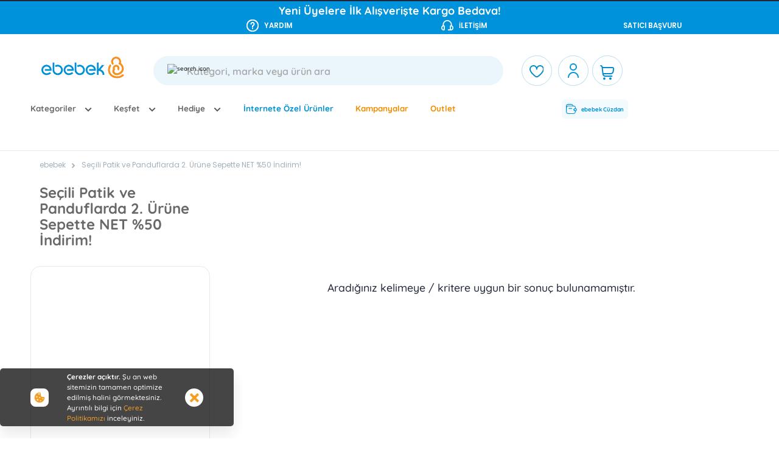

--- FILE ---
content_type: text/html; charset=utf-8
request_url: https://www.e-bebek.com/secili-patik-ve-panduflarda-2-urune-sepette-net-50-indirim-c9892
body_size: 64902
content:
<!DOCTYPE html><html dir="ltr" lang="tr-TR" data-beasties-container><head>
    <meta charset="utf-8">
    <title>Seçili Patik ve Panduflarda 2. Ürüne Sepette NET %50 İndirim!</title>
    <meta name="description" content="Seçili Patik ve Panduflarda 2. Ürüne Sepette NET %50 İndirim!">
    <link rel="canonical" href="https://www.e-bebek.com/secili-patik-ve-panduflarda-2-urune-sepette-net-50-indirim-c9892">
    <meta name="robots" content="NOINDEX, NOFOLLOW">
    <base href="/">
    <meta name="viewport" content="width=device-width, initial-scale=1.0, maximum-scale=1.0, user-scalable=no">
    <link rel="preconnect" href="//cdn06.e-bebek.com">
    <link rel="preconnect" href="//cdn05.e-bebek.com">
    <link rel="dns-prefetch" href="//api2.e-bebek.com">
    <link rel="dns-prefetch" href="//www.googletagmanager.com">
    <link rel="dns-prefetch" href="//ebebek.api.useinsider.com">
    <link rel="dns-prefetch" href="//eitri.api.useinsider.com">
    <link rel="dns-prefetch" href="//fonts.googleapis.com">
    <link rel="icon" type="image/x-icon" href="favicon.ico">
    <link rel="apple-touch-icon" sizes="180x180" href="assets/icons/apple-touch-icon-180x180.png">
    <link rel="manifest" href="manifest.webmanifest">
    <link rel="apple-touch-icon" href="/apple-touch-icon.png">
    <link rel="apple-touch-icon-precomposed" href="/apple-touch-icon-precomposed.png">
    <link rel="apple-touch-icon" sizes="120x120" href="/apple-touch-icon-120x120.png">
    <link rel="apple-touch-icon-precomposed" sizes="120x120" href="/apple-touch-icon-120x120-precomposed.png">
    <link rel="apple-touch-icon" sizes="152x152" href="/apple-touch-icon-152x152.png">
    <link rel="apple-touch-icon-precomposed" sizes="152x152" href="/apple-touch-icon-152x152-precomposed.png">
    <link rel="apple-touch-icon" sizes="57x57" href="/apple-touch-icon-57x57.png">
    <meta name="occ-backend-base-url" content="https://api2.e-bebek.com">
    <meta name="media-backend-base-url" content="MEDIA_BACKEND_BASE_URL_VALUE">
    <meta name="theme-color" content="#1976d2">
    <meta name="apple-itunes-app" content="app-id=563516181">
    <meta name="google-play-app" content="app-id=com.solidict.ebebek">
    <meta name="apple-mobile-web-app-title" content="ebebek">
    <meta name="application-name" content=" ebebek ">
    <meta property="al:ios:app_store_id" content="563516181">
    <meta property="al:ios:app_name" content="ebebek">
    <meta property="al:android:app_name" content="ebebek">
    <meta property="al:android:package" content="com.solidict.ebebek">
    <meta http-equiv="Content-Type" content="text/html; charset=utf-8">

  <style>:root{scroll-behavior:auto}*,:after,:before{box-sizing:border-box}html{font-family:sans-serif;line-height:1.15;-webkit-text-size-adjust:100%;-webkit-tap-highlight-color:rgba(0,0,0,0)}body{margin:0;font-family:Open Sans,-apple-system,BlinkMacSystemFont,Segoe UI,Roboto,Helvetica Neue,Arial,sans-serif,Apple Color Emoji,Segoe UI Emoji,Segoe UI Symbol;font-size:1rem;font-weight:"normal";line-height:1.6;color:#212738;text-align:left;background-color:#fff}:root{--cx-spatial-base:.5rem;--cx-spatial-sm:calc(var(--cx-spatial-base) / 2);--cx-spatial-md:calc(2 * var(--cx-spatial-base));--cx-spatial-lg:calc(4 * var(--cx-spatial-base));--cx-spatial-xl:calc(8 * var(--cx-spatial-base)) }@font-face{font-family:Quicksand-Medium;src:url(Quicksand-Medium.150aec3512cae6cd.woff2) format("woff2"),url(Quicksand-Medium.09d5c671c4888a16.ttf) format("truetype");font-display:swap}:root{--swiper-theme-color:#007aff}:root{--swiper-navigation-size:44px}:root{--cx-spatial-base:.5rem;--cx-spatial-sm:calc(var(--cx-spatial-base) / 2);--cx-spatial-md:calc(2 * var(--cx-spatial-base));--cx-spatial-lg:calc(4 * var(--cx-spatial-base));--cx-spatial-xl:calc(8 * var(--cx-spatial-base))}:root{--cx-spinner-size:40px}:root{--cx-color-background:#f4f4f4;--cx-color-text:#212738;--cx-color-inverse:#ffffff;--cx-color-transparent:transparent;--cx-color-primary:#fe5757;--cx-color-secondary:#747881;--cx-color-success:#5dac06;--cx-color-info:#17a2b8;--cx-color-warning:#ffc107;--cx-color-danger:#db0002;--cx-color-light:#d3d6db;--cx-color-dark:#212738;--cx-color-visual-focus:#6d9df7;--cx-color-background-focus:rgba(80, 176, 244, .1);--cx-page-width-max:1140px;--cx-font-weight-light:300;--cx-font-weight-normal:400;--cx-font-weight-semi:600;--cx-font-weight-bold:700;--cx-text-transform:capitalize;--cx-direction:ltr;--cx-transition-duration:.5s;--cx-animation-duration:1s;--cx-border-radius:1em;--cx-buttons-border-radius:.25rem;--cx-border-style:solid}:root body{text-align:start}:root{--btf-delay:.3s;--btf-min-height:100vh;--btf-margin-top:100vh}:root{--cx-color-ghost:#f1f1f1;--cx-color-ghost-animation:rgba(255, 255, 255, .2);--cx-ghost-radius:5px;--cx-ghost-margin:10px}:root{--cx-popover-font-size:.875rem;--cx-popover-background:var(--cx-color-inverse);--cx-popover-min-width:140px;--cx-popover-max-width:280px;--cx-popover-border-width:1px;--cx-popover-border-color:var(--cx-color-light);--cx-popover-border-radius:5px;--cx-popover-arrow-width:1rem;--cx-popover-arrow-height:.5rem;--cx-popover-arrow-color:var(--cx-popover-background);--cx-popover-z-index:10;--cx-popover-box-shadow-color:rgba(0, 0, 0, .1)}:root{--cx-progress-button-radius:24px;--cx-progress-button-border-width:3px;--cx-progress-button-animation-time:1s;--cx-progress-button-primary-color:var(--cx-color-primary);--cx-progress-button-secondary-color:var(--cx-color-white)}:root{--cx-spinner-radius:120px;--cx-spinner-border-width:15px;--cx-spinner-animation-time:1s;--cx-spinner-primary-color:var(--cx-color-primary);--cx-spinner-secondary-color:var(--cx-color-light)}body{min-width:0!important;--cx-color-primary:#007bff;--cx-spinner-primary-color:#007bff;--cx-spinner-secondary-color:#f8f9fa}body{font-family:Quicksand-Medium}html{font-size:60%;box-sizing:border-box}body:has(eb-product-variants-container .variant-section) .ProductDetailsPageTemplate:nth-child(2) .ProductSummaryRightContent .ProductSummaryRight eb-add-to-cart:has(#addToCartBtn){margin-top:0!important}body{overflow-x:hidden}:root{--Primary-600:#005983;--Primary-400---Primary:#0091D5;--Primary-200:#D5EFFB;--Primary-100:#F2FAFE;--Secondary-600:#A05E00;--Secondary-400:#FF8A00;--Secondary-100:#FEF8EB;--Discount-100:#EAFFF7;--Discount-600:#147952;--Success-400:#00A365;--Success-100:#EAFFF7;--Error-400:#FF4949;--Error-100:#FFF1F1;--Warning-400:#FFC938;--Warning-100:#FFF8E0;--Info-100:#F2FAFE;--Neutral-0---White:#FFF;--Neutral-100---BG:#F7F9FA;--Neutral-200:#F2F5F7;--Neutral-300:#E1E6EA;--Neutral-500:#C1CCD4;--Neutral-600:#A2B1BC;--Neutral-700:#444C56;--Neutral-800---Black:#2B2F33;--Primary-Black:var(--Neutral-800---Black)}</style><link rel="stylesheet" href="https://cdn06.e-bebek.com/styles.8479393bc146b6e9.css" media="all"><style ng-app-id="serverApp">.turn__top[_ngcontent-serverApp-c402593587]{place-content:space-between center;align-items:center;background-color:#fff;background-position:15px 50%;background-image:url(/assets/svg/arrow-up.svg);background-repeat:no-repeat;background-size:20px;border:1px solid rgba(0,0,0,.08);border-radius:16px;bottom:34px;margin-left:700px;padding:8px 22px 8px 43px;box-shadow:#00000029 0 4px 8px;box-sizing:border-box;cursor:pointer;display:flex;-webkit-box-pack:center;left:50%;line-height:normal;position:fixed;text-align:center;z-index:20;display:none}@media screen and (max-width: 1650px) and (min-width: 1281px){.turn__top[_ngcontent-serverApp-c402593587]{right:20px;left:unset}}@media screen and (max-width: 1280px){.turn__top[_ngcontent-serverApp-c402593587]{top:32px;margin-left:-60px;bottom:auto;z-index:1049}}.turn__top[_ngcontent-serverApp-c402593587]   span[_ngcontent-serverApp-c402593587]{font-size:1.2rem;font-family:Quicksand-Bold,"cursive"}</style><style ng-app-id="serverApp">[_nghost-serverApp-c658957125]{display:block;width:100%}.mobile-nav[_ngcontent-serverApp-c658957125]{position:fixed;bottom:0;left:0;width:100%;background-color:var(--Neutral-0---White, #FFF);z-index:2000;padding-bottom:env(safe-area-inset-bottom);height:auto}.mobile-nav-menu[_ngcontent-serverApp-c658957125]{display:flex;justify-content:space-around;width:100%}button[_ngcontent-serverApp-c658957125]{position:relative;background:transparent;border:none;outline:none;display:flex;flex-direction:column;align-items:center;justify-content:center;padding:0;margin:0;width:20%;-webkit-tap-highlight-color:transparent;cursor:pointer}button[_ngcontent-serverApp-c658957125]   i[_ngcontent-serverApp-c658957125]{width:24px;margin-bottom:4px;color:var(--Neutral-700, #444C56)}button[_ngcontent-serverApp-c658957125]   i.active[_ngcontent-serverApp-c658957125]{color:var(--Primary-400---Primary, #0091D5)}button[_ngcontent-serverApp-c658957125]   span.item-name[_ngcontent-serverApp-c658957125]{color:var(--Neutral-700, #444C56);text-align:center;font-family:Quicksand-SemiBold;font-size:10px;font-style:normal;line-height:1.2;white-space:nowrap;overflow:hidden;text-overflow:ellipsis;width:100%}button[_ngcontent-serverApp-c658957125]   span.item-name.active[_ngcontent-serverApp-c658957125]{font-family:Quicksand-Bold}.cart-item-count[_ngcontent-serverApp-c658957125]{background-color:#ff4949;border-radius:50%;color:var(--Neutral-0---White, #FFF);width:18px!important;height:18px!important;display:flex;align-items:center;justify-content:center;position:absolute;top:-5px;right:calc(50% - 20px);font-family:Quicksand-SemiBold;font-size:10px!important;z-index:2002!important;box-shadow:0 0 0 2px var(--Neutral-0---White, #FFF);pointer-events:none}.menu-content[_ngcontent-serverApp-c658957125]{position:fixed;top:0;left:0;width:100%;height:calc(100% - 60px - env(safe-area-inset-bottom));background:#fff;overflow-y:auto;-webkit-overflow-scrolling:touch;display:none;z-index:1502}.menu-content.active[_ngcontent-serverApp-c658957125]{display:block}</style><style ng-app-id="serverApp">.redirect-mobile-modal[_ngcontent-serverApp-c1388505248]{position:fixed;z-index:10000;background-color:#0092db;width:100%;height:75px;bottom:0}.close-button[_ngcontent-serverApp-c1388505248]{position:absolute;top:3px;right:3px;color:#fff;font-size:15px;background-color:transparent}button[_ngcontent-serverApp-c1388505248]{font-size:12px}.btn-add-coupon[_ngcontent-serverApp-c1388505248]{background-color:#f28e00!important;color:#fff!important}.app-text[_ngcontent-serverApp-c1388505248]{font-size:12px;margin:0;font-family:Poppins,"cursive"}.add-app[_ngcontent-serverApp-c1388505248]{padding:4% 50px 0 5px}@media screen and (min-width: 599px){.add-app[_ngcontent-serverApp-c1388505248]{padding:3% 30px 0 5px}}@media screen and (max-device-width: 480px){body[_ngcontent-serverApp-c1388505248]{-webkit-text-size-adjust:none}}@media screen and (min-width: 1024px){.redirect-mobile-modal[_ngcontent-serverApp-c1388505248]{display:none}}</style><meta name="og:title" content="Seçili Patik ve Panduflarda 2. Ürüne Sepette NET %50 İndirim!"><meta name="twitter:title" content="Seçili Patik ve Panduflarda 2. Ürüne Sepette NET %50 İndirim!"><meta name="og:description" content="Seçili Patik ve Panduflarda 2. Ürüne Sepette NET %50 İndirim!"><meta name="twitter:description" content="Seçili Patik ve Panduflarda 2. Ürüne Sepette NET %50 İndirim!"><meta name="og:image" content="https://api2.e-bebek.com/medias/200x200.jpg?context=bWFzdGVyfGltYWdlc3wyMjQyMnxpbWFnZS9qcGVnfGFXMWhaMlZ6TDJoa05pOW9NRE12TVRBMU1UTTNOak16TmpnNU9UQXVhbkJufGM4ZTEzMDgwMjA0MjZiZjgyNWE2Y2FmNDlmMjVhOGJmYjc4ZGFlMGU4ZTM3Y2FjZjg1YmFlNDk4ZmQzYzNlYTA"><meta name="twitter:image" content="https://api2.e-bebek.com/medias/200x200.jpg?context=bWFzdGVyfGltYWdlc3wyMjQyMnxpbWFnZS9qcGVnfGFXMWhaMlZ6TDJoa05pOW9NRE12TVRBMU1UTTNOak16TmpnNU9UQXVhbkJufGM4ZTEzMDgwMjA0MjZiZjgyNWE2Y2FmNDlmMjVhOGJmYjc4ZGFlMGU4ZTM3Y2FjZjg1YmFlNDk4ZmQzYzNlYTA"><meta name="twitter:card" content="summary"><meta name="og:site_name" content="ebebek"><meta name="og:url" content="https://www.e-bebek.com/secili-patik-ve-panduflarda-2-urune-sepette-net-50-indirim-c9892"><meta name="og:locale" content="tr-TR"><meta property="al:ios:url" content="ebebek://www.ebebek.com/secili-patik-ve-panduflarda-2-urune-sepette-net-50-indirim-c9892"><meta property="al:android:url" content="intent://www.ebebek.com/secili-patik-ve-panduflarda-2-urune-sepette-net-50-indirim-c9892#Intent;scheme=https;package=com.solidict.ebebek;end"><meta property="al:web:url" content="https://www.ebebek.com/secili-patik-ve-panduflarda-2-urune-sepette-net-50-indirim-c9892"><style ng-app-id="serverApp">.header__menu-account-favorite[_ngcontent-serverApp-c3537037315]   a[_ngcontent-serverApp-c3537037315]{display:inline-block;min-width:44px;min-height:44px;padding:8px;text-align:center;text-decoration:none;display:flex;align-items:center;justify-content:center}.header__menu-account-favorite[_ngcontent-serverApp-c3537037315]   a[_ngcontent-serverApp-c3537037315]   i[_ngcontent-serverApp-c3537037315]{font-size:20px;pointer-events:none}.header__menu-account-favorite[_ngcontent-serverApp-c3537037315]   a[_ngcontent-serverApp-c3537037315]:hover{opacity:.8}.header__menu-account-favorite.sticky[_ngcontent-serverApp-c3537037315]{position:fixed;z-index:1501;top:3.2%;left:63%;border-bottom:0px solid white;width:50px}@media screen and (max-width: 1400px){.header__menu-account-favorite.sticky[_ngcontent-serverApp-c3537037315]{left:70%}}@media screen and (max-width: 993px){.header__menu-account-favorite.sticky[_ngcontent-serverApp-c3537037315]{display:none}}</style><style ng-app-id="serverApp">.custom-breadcrumb[_ngcontent-serverApp-c452753119]{display:flex;flex-direction:column;padding:20px 0;color:#6a6a6a;background-color:#fff;margin-top:34px}@media (max-width: 767px){.custom-breadcrumb[_ngcontent-serverApp-c452753119]   .container[_ngcontent-serverApp-c452753119]{display:flex;flex-direction:column;padding:0}.custom-breadcrumb[_ngcontent-serverApp-c452753119]   .container[_ngcontent-serverApp-c452753119]   h1[_ngcontent-serverApp-c452753119]{margin-bottom:0}}.custom-breadcrumb[_ngcontent-serverApp-c452753119]   nav[_ngcontent-serverApp-c452753119]{font-family:Poppins,cursive;position:relative;z-index:3;display:block;width:100%;padding:13px 0;margin-bottom:0;font-size:.85rem}.custom-breadcrumb[_ngcontent-serverApp-c452753119]   nav[_ngcontent-serverApp-c452753119]   span[_ngcontent-serverApp-c452753119]:first-child   a[_ngcontent-serverApp-c452753119]{font-weight:400;color:#a2b1bc;font-family:Poppins,cursive;font-style:normal}.custom-breadcrumb[_ngcontent-serverApp-c452753119]   nav[_ngcontent-serverApp-c452753119]   span[_ngcontent-serverApp-c452753119]:first-child   a[_ngcontent-serverApp-c452753119]   span[_ngcontent-serverApp-c452753119]:focus{outline:none}.custom-breadcrumb[_ngcontent-serverApp-c452753119]   nav[_ngcontent-serverApp-c452753119]   span[_ngcontent-serverApp-c452753119]:first-child   i[_ngcontent-serverApp-c452753119]{display:none}.custom-breadcrumb[_ngcontent-serverApp-c452753119]   nav[_ngcontent-serverApp-c452753119]   span[_ngcontent-serverApp-c452753119]:not(:last-child)   a[_ngcontent-serverApp-c452753119]{font-weight:400}.custom-breadcrumb[_ngcontent-serverApp-c452753119]   nav[_ngcontent-serverApp-c452753119]   span[_ngcontent-serverApp-c452753119]:not(:last-child)   img[_ngcontent-serverApp-c452753119]{margin:0 8px}.custom-breadcrumb[_ngcontent-serverApp-c452753119]   nav[_ngcontent-serverApp-c452753119]   span[_ngcontent-serverApp-c452753119]   a[_ngcontent-serverApp-c452753119], .custom-breadcrumb[_ngcontent-serverApp-c452753119]   nav[_ngcontent-serverApp-c452753119]   span[_ngcontent-serverApp-c452753119]   .current-product[_ngcontent-serverApp-c452753119]{position:relative;z-index:2;color:#8d8b88;text-decoration:none;margin-right:0;font-size:12px;font-weight:400;margin-bottom:30px;font-family:Quicksand-Bold,cursive}.custom-breadcrumb[_ngcontent-serverApp-c452753119]   nav[_ngcontent-serverApp-c452753119]   span[_ngcontent-serverApp-c452753119]   span[_ngcontent-serverApp-c452753119]   a[_ngcontent-serverApp-c452753119]{outline:none}.custom-breadcrumb[_ngcontent-serverApp-c452753119]   nav[_ngcontent-serverApp-c452753119]   span[_ngcontent-serverApp-c452753119]   span[_ngcontent-serverApp-c452753119]   a[_ngcontent-serverApp-c452753119]   span[_ngcontent-serverApp-c452753119]{outline:none}.custom-breadcrumb[_ngcontent-serverApp-c452753119]   nav[_ngcontent-serverApp-c452753119]   div[_ngcontent-serverApp-c452753119] > span[_ngcontent-serverApp-c452753119]:nth-child(1) > span[_ngcontent-serverApp-c452753119] > a[_ngcontent-serverApp-c452753119] > span[_ngcontent-serverApp-c452753119]{outline:none}@media (max-width: 767px){.custom-breadcrumb[_ngcontent-serverApp-c452753119]   nav[_ngcontent-serverApp-c452753119]{background-color:#f7f9fa;margin-top:16px;padding:12px 16px}}.custom-breadcrumb[_ngcontent-serverApp-c452753119]   h1[_ngcontent-serverApp-c452753119]{display:block;color:#686868;margin-top:10px;margin-bottom:30px;font-family:Quicksand-Bold,cursive;font-size:2.5rem;font-weight:700;line-height:1.11}@media (max-width: 767px){.custom-breadcrumb[_ngcontent-serverApp-c452753119]   h1[_ngcontent-serverApp-c452753119]{font-size:18px;text-align:center;width:100%;margin-bottom:0}}.campaign-title[_ngcontent-serverApp-c452753119]{font-size:30px!important;padding-left:13px}@media (min-width: 767px){.campaign-title[_ngcontent-serverApp-c452753119]{margin-bottom:0!important;margin-top:20px}}@media (max-width: 992px){.campaign-title[_ngcontent-serverApp-c452753119]{font-size:18px!important}}.campaign-detail-wrapper[_ngcontent-serverApp-c452753119]{width:90%}@media (max-width: 992px){.custom-breadcrumb[_ngcontent-serverApp-c452753119]{margin-top:0}.campaign-detail-wrapper[_ngcontent-serverApp-c452753119]{width:80%}}@media (max-width: 767px){.custom-breadcrumb[_ngcontent-serverApp-c452753119]{flex-direction:column!important}}</style><style ng-app-id="serverApp">.inner[_ngcontent-serverApp-c1681368011]{position:-webkit-sticky;position:-webkit-sticky;position:sticky;top:20px;display:flex;flex-direction:column;justify-content:flex-start;padding-left:0;-webkit-padding-end:0;padding-inline-end:0;-webkit-padding-start:0;padding-inline-start:0;padding-bottom:20px;height:100vh;overflow-y:scroll}@media (max-width: 992px){.inner[_ngcontent-serverApp-c1681368011]{position:static;height:auto}}@media (max-width: 480px){.inner[_ngcontent-serverApp-c1681368011]{position:static;height:auto}}.inner[_ngcontent-serverApp-c1681368011]::-webkit-scrollbar{width:10px}.inner[_ngcontent-serverApp-c1681368011]::-webkit-scrollbar-track{background:#e5f3fa;border-radius:16px}.inner[_ngcontent-serverApp-c1681368011]::-webkit-scrollbar-thumb{background:#b7dff4;border-radius:16px}.inner[_ngcontent-serverApp-c1681368011]:last-child{margin-bottom:32px}</style><style ng-app-id="serverApp">.no-result-container[_ngcontent-serverApp-c1838853728]{margin-top:80px;margin-bottom:40px}.product-list[_ngcontent-serverApp-c1838853728]{font-family:Poppins,"cursive";position:relative}.product-list[_ngcontent-serverApp-c1838853728]   .title[_ngcontent-serverApp-c1838853728]{font-family:Quicksand-Bold;display:block;color:#686868}.product-list[_ngcontent-serverApp-c1838853728]   .title-popular[_ngcontent-serverApp-c1838853728]{color:#f28e00;margin-bottom:30px}@media (max-width: 992px){.product-list[_ngcontent-serverApp-c1838853728]   .title[_ngcontent-serverApp-c1838853728]{margin-bottom:0;padding-top:0}}.product-list[_ngcontent-serverApp-c1838853728]   .title-primary[_ngcontent-serverApp-c1838853728]{font-size:2.4rem;padding:35px 0 5px}@media (max-width: 480px){.product-list-container-fluid[_ngcontent-serverApp-c1838853728]{padding-right:0}}.product-list[_ngcontent-serverApp-c1838853728]   .list-area[_ngcontent-serverApp-c1838853728]{position:relative;display:block}.product-list-count[_ngcontent-serverApp-c1838853728]{padding-bottom:20px;margin-top:20px}.product-list-count[_ngcontent-serverApp-c1838853728]   p[_ngcontent-serverApp-c1838853728]{font-family:Quicksand-Medium;font-size:12px;color:var(--Primary-Black);margin-bottom:0}.product-list-count[_ngcontent-serverApp-c1838853728]   p[_ngcontent-serverApp-c1838853728]   span[_ngcontent-serverApp-c1838853728]{font-family:Quicksand-SemiBold}@media screen and (max-width: 992px){.product-list-count[_ngcontent-serverApp-c1838853728]   p[_ngcontent-serverApp-c1838853728]{text-align:center}}.product-list__filter-wrapper[_ngcontent-serverApp-c1838853728]{border:1px solid #eaeaea;padding:0 0 0 15px}@media (max-width: 992px){.product-list__filter-wrapper[_ngcontent-serverApp-c1838853728]{border:none;position:fixed;left:0;top:0;width:100%;height:100%;z-index:2100;padding:24px 24px 100px;background-color:#fff;overflow-y:auto;transition:all .25s ease}.product-list__filter-wrapper.active[_ngcontent-serverApp-c1838853728]{transform:translate(0)}}.product-list__filter-wrapper__mobile-title[_ngcontent-serverApp-c1838853728]   .title[_ngcontent-serverApp-c1838853728]{display:inline-block;vertical-align:middle}.product-list__filter-wrapper__mobile-title[_ngcontent-serverApp-c1838853728]   .back[_ngcontent-serverApp-c1838853728]{background:#fef6eb;padding:13px 11px;border-radius:50%}.product-list__filter-wrapper__content[_ngcontent-serverApp-c1838853728]{position:relative}@media (max-width: 992px){.product-list__filter-wrapper__content[_ngcontent-serverApp-c1838853728]{display:none}}.product-list__filter-wrapper__content.show-gradient[_ngcontent-serverApp-c1838853728]:after{content:"";position:absolute;left:0;bottom:-30px;width:100%;height:48px;background-image:linear-gradient(to bottom,#fff0,#fff 50%)}.product-list__filter-wrapper__box[_ngcontent-serverApp-c1838853728]{border-bottom:1px solid #eaeaea;padding:30px 15px 30px 0}@media (max-width: 992px){.product-list__filter-wrapper__box[_ngcontent-serverApp-c1838853728]:hover   .title[_ngcontent-serverApp-c1838853728]{margin-bottom:30px!important}.product-list__filter-wrapper__box[_ngcontent-serverApp-c1838853728]:hover   .product-list__filter-wrapper__content[_ngcontent-serverApp-c1838853728]{display:block}}@media (max-width: 992px){.product-list__filter-wrapper__box__title[_ngcontent-serverApp-c1838853728]{margin-bottom:0!important;background:url(/src/assets/svg/arrow-right.svg) right center no-repeat}}.product-list__filter-wrapper__box.closable-filter[_ngcontent-serverApp-c1838853728]   .title[_ngcontent-serverApp-c1838853728]{position:relative;margin-bottom:0;cursor:pointer;padding-right:30px}.product-list__filter-wrapper__box.closable-filter[_ngcontent-serverApp-c1838853728]   .title.active[_ngcontent-serverApp-c1838853728]   .icon[_ngcontent-serverApp-c1838853728]{transform:rotate(0)}.product-list__filter-wrapper__box.closable-filter[_ngcontent-serverApp-c1838853728]   .title[_ngcontent-serverApp-c1838853728]   .icon[_ngcontent-serverApp-c1838853728]{position:absolute;top:0;right:0;width:20px;height:20px;border-radius:50%;background-color:#e5f3fa;font-size:8px;color:#0092db;display:flex;align-items:center;justify-content:center;transform:rotate(45deg);transition:all .25s ease}.product-list__filter-wrapper__box.closable-filter[_ngcontent-serverApp-c1838853728]   .closable-filter-content[_ngcontent-serverApp-c1838853728]{display:none;margin-top:30px}.product-list__filter-wrapper__box.closable-filter[_ngcontent-serverApp-c1838853728]   .closable-filter-content.active[_ngcontent-serverApp-c1838853728]{display:block}.product-list__filter-wrapper__box[_ngcontent-serverApp-c1838853728]   .title-fourth[_ngcontent-serverApp-c1838853728]{display:block;margin-bottom:10px;font-size:1.8rem}.product-list__filter-wrapper[_ngcontent-serverApp-c1838853728]   .form-group-prefix[_ngcontent-serverApp-c1838853728]   .icon[_ngcontent-serverApp-c1838853728]{color:#b2dcf1;font-size:18px;height:20px;display:inline-block}.product-list__filter-wrapper__scrollable-area[_ngcontent-serverApp-c1838853728]{position:relative;display:block;width:100%;max-height:180px;overflow-y:scroll;overflow-x:hidden}.product-list__filter-wrapper__scrollable-area[_ngcontent-serverApp-c1838853728]:first-child{overflow-y:auto}.product-list__filter-wrapper__scrollable-area[_ngcontent-serverApp-c1838853728]   a[_ngcontent-serverApp-c1838853728]{padding:5px}.product-list__filter-wrapper__scrollable-area[_ngcontent-serverApp-c1838853728]   a[_ngcontent-serverApp-c1838853728]:hover{cursor:pointer;border-radius:5px;background-color:#e5f3fa80}.product-list__filter-wrapper__scrollable-area[_ngcontent-serverApp-c1838853728]   .icon-star.small[_ngcontent-serverApp-c1838853728]{display:inline-block;height:15px;color:#969696}.product-list__filter-wrapper__scrollable-area[_ngcontent-serverApp-c1838853728]::-webkit-scrollbar{width:10px}.product-list__filter-wrapper__scrollable-area[_ngcontent-serverApp-c1838853728]::-webkit-scrollbar-track{background:#e5f3fa;border-radius:16px}.product-list__filter-wrapper__scrollable-area[_ngcontent-serverApp-c1838853728]::-webkit-scrollbar-thumb{background:#b7dff4;border-radius:16px}.product-list__filter-wrapper__scrollable-area[_ngcontent-serverApp-c1838853728]   .checkbox-label[_ngcontent-serverApp-c1838853728]{margin-bottom:5px;padding:5px}.product-list__filter-wrapper__scrollable-area[_ngcontent-serverApp-c1838853728]   .checkbox-label[_ngcontent-serverApp-c1838853728]   p[_ngcontent-serverApp-c1838853728]   span[_ngcontent-serverApp-c1838853728]{color:#d5d5d5}.product-list__filter-wrapper__scrollable-area[_ngcontent-serverApp-c1838853728]   .checkbox-label[_ngcontent-serverApp-c1838853728]:hover{cursor:pointer;border-radius:5px;background-color:#e5f3fa80}.product-list__filter-wrapper__scrollable-area[_ngcontent-serverApp-c1838853728]   .radio-label[_ngcontent-serverApp-c1838853728]{margin-bottom:5px;padding:5px}.product-list__filter-wrapper__scrollable-area[_ngcontent-serverApp-c1838853728]   .radio-label[_ngcontent-serverApp-c1838853728]:hover{cursor:pointer;border-radius:5px;background-color:#e5f3fa80}.product-list__filter-wrapper__scrollable-area.link-list[_ngcontent-serverApp-c1838853728]{font-family:Poppins,"cursive"}.product-list__filter-wrapper__scrollable-area.link-list[_ngcontent-serverApp-c1838853728]   a[_ngcontent-serverApp-c1838853728]{position:relative;padding-right:15px;display:block;font-size:14px;font-weight:400;color:#969696;line-height:2.14;text-decoration:none}.product-list__filter-wrapper__scrollable-area.link-list[_ngcontent-serverApp-c1838853728]   a[_ngcontent-serverApp-c1838853728] > .icon[_ngcontent-serverApp-c1838853728]{position:absolute;right:0;top:50%;transform:translateY(-50%) rotate(-90deg);font-size:8px;color:#f28e00}.product-list__filter-wrapper__color-list[_ngcontent-serverApp-c1838853728]{display:block;width:100%;padding:0;list-style-type:none}.product-list__filter-wrapper__color-list[_ngcontent-serverApp-c1838853728]   li[_ngcontent-serverApp-c1838853728]{display:inline-block;width:26px;height:26px;border-radius:50%;margin:0 10px 10px 0;vertical-align:middle}.product-list__filter-wrapper__color-list[_ngcontent-serverApp-c1838853728]   li.active[_ngcontent-serverApp-c1838853728]{position:relative;width:30px;height:30px}.product-list__filter-wrapper__color-list[_ngcontent-serverApp-c1838853728]   li.active[_ngcontent-serverApp-c1838853728]:before{content:"";position:absolute;left:2px;top:2px;width:26px;height:26px;border:1px solid #fff;border-radius:50%}.product-list__filter-wrapper__color-list[_ngcontent-serverApp-c1838853728]   li.active[_ngcontent-serverApp-c1838853728]:after{content:"";position:absolute;left:12px;top:8px;width:7px;height:12px;border:solid #fff;border-width:0 2px 2px 0;transform:rotate(45deg)}.product-list__filter-wrapper[_ngcontent-serverApp-c1838853728]   .search-button[_ngcontent-serverApp-c1838853728]{display:flex;align-items:center;justify-content:center;width:50px;height:50px;border-radius:50%;color:#fff;font-size:18px;background-color:#008acf4d}.product-list__filter-wrapper[_ngcontent-serverApp-c1838853728]   .search-button[_ngcontent-serverApp-c1838853728]:hover{background-color:#008acf80}.product-list__filter-wrapper[_ngcontent-serverApp-c1838853728]   .search-button[_ngcontent-serverApp-c1838853728]   .icon-search[_ngcontent-serverApp-c1838853728]{height:20px;display:inline-block}.product-list__filter-wrapper__min-max-search-box[_ngcontent-serverApp-c1838853728]{display:flex;width:100%}.product-list__filter-wrapper__min-max-search-box[_ngcontent-serverApp-c1838853728]   .form-group[_ngcontent-serverApp-c1838853728]:first-child, .product-list__filter-wrapper__min-max-search-box[_ngcontent-serverApp-c1838853728]   .form-group[_ngcontent-serverApp-c1838853728]:not(:last-child):nth-child(2){flex:1}.product-list__filter-wrapper__min-max-search-box[_ngcontent-serverApp-c1838853728]   .form-group[_ngcontent-serverApp-c1838853728]:not(:last-child){margin-right:10px}.product-list__filter-wrapper__min-max-search-box[_ngcontent-serverApp-c1838853728]   .form-group[_ngcontent-serverApp-c1838853728]   input[_ngcontent-serverApp-c1838853728]{padding:0;text-align:center}.product-list__filter-wrapper-btn[_ngcontent-serverApp-c1838853728]{position:-webkit-sticky;position:-webkit-sticky;position:sticky;bottom:-80px;left:0;width:100%;margin-top:20px}.product-list__filter-wrapper-btn[_ngcontent-serverApp-c1838853728]   button[_ngcontent-serverApp-c1838853728]{width:100%}@media (max-width: 480px){.product-list__right-area[_ngcontent-serverApp-c1838853728]{padding:0 10px}}.product-list__right-area[_ngcontent-serverApp-c1838853728]   .product-not-found[_ngcontent-serverApp-c1838853728]{margin:auto;width:100%;padding-top:20px;display:flex;justify-content:center;align-items:center;flex-direction:column}.product-list__right-area[_ngcontent-serverApp-c1838853728]   .product-not-found[_ngcontent-serverApp-c1838853728]   span[_ngcontent-serverApp-c1838853728]{display:flex;justify-content:center;align-items:center;width:100px;height:100px;background-color:#ebf6fc;border-radius:50%}.product-list__right-area[_ngcontent-serverApp-c1838853728]   .product-not-found-title[_ngcontent-serverApp-c1838853728]{font-size:2.4rem;color:#686868;font-family:Quicksand-Bold;margin:25px 0 27px}.product-list__right-area[_ngcontent-serverApp-c1838853728]   .product-not-found-text[_ngcontent-serverApp-c1838853728]{font-size:1.4rem;font-weight:300;line-height:1.5;color:#686868}.product-list__right-area[_ngcontent-serverApp-c1838853728]   .selected-filter-list[_ngcontent-serverApp-c1838853728]{margin-bottom:30px;padding-bottom:20px;border-bottom:1px solid #e9e9e9}@media (max-width: 480px){.product-list__right-area[_ngcontent-serverApp-c1838853728]   .selected-filter-list[_ngcontent-serverApp-c1838853728]{padding-bottom:0;display:flex;flex-wrap:nowrap;overflow-x:scroll;overflow-y:hidden}}.product-list__right-area[_ngcontent-serverApp-c1838853728]   .selected-filter-list[_ngcontent-serverApp-c1838853728]   .filter[_ngcontent-serverApp-c1838853728]{position:relative;display:inline-block;line-height:40px;padding:0 40px 0 15px;border-radius:20px;font-size:11px;font-weight:400;margin-right:10px;background-color:#e5f3fa;color:#7d7d7d}@media (max-width: 480px){.product-list__right-area[_ngcontent-serverApp-c1838853728]   .selected-filter-list[_ngcontent-serverApp-c1838853728]   .filter[_ngcontent-serverApp-c1838853728]{margin-right:8px;margin-bottom:20px;display:flex;align-items:center;flex:0 0 auto}}.product-list__right-area[_ngcontent-serverApp-c1838853728]   .selected-filter-list[_ngcontent-serverApp-c1838853728]   .filter[_ngcontent-serverApp-c1838853728]   .color[_ngcontent-serverApp-c1838853728]{display:inline-block;width:19px;height:19px;border-radius:50%;margin-right:10px;vertical-align:middle}.product-list__right-area[_ngcontent-serverApp-c1838853728]   .selected-filter-list[_ngcontent-serverApp-c1838853728]   .filter[_ngcontent-serverApp-c1838853728]   .icon-wrapper[_ngcontent-serverApp-c1838853728]{width:20px;height:20px;border-radius:50%;position:absolute;display:inline-flex;justify-content:center;align-items:center;background-color:#0092db14;top:50%;right:11px;transform:translateY(-50%)}.product-list__right-area[_ngcontent-serverApp-c1838853728]   .selected-filter-list[_ngcontent-serverApp-c1838853728]   .filter[_ngcontent-serverApp-c1838853728]   .icon-wrapper[_ngcontent-serverApp-c1838853728]:hover{background-color:#ee000633;color:#ee0006}.product-list__right-area[_ngcontent-serverApp-c1838853728]   .selected-filter-list[_ngcontent-serverApp-c1838853728]   .filter[_ngcontent-serverApp-c1838853728]   .icon[_ngcontent-serverApp-c1838853728]{height:35px;font-size:8px;color:#0092db;display:inline-block;transition:all .25s ease;cursor:pointer}.product-list__right-area[_ngcontent-serverApp-c1838853728]   .selected-filter-list[_ngcontent-serverApp-c1838853728]   a[_ngcontent-serverApp-c1838853728]{display:inline-block;line-height:40px;padding:0 15px;font-size:11px;font-weight:400;color:#7d7d7d;border-radius:20px;border:solid 1px #d3ebf8;text-decoration:none;margin-right:10px}@media (max-width: 480px){.product-list__right-area[_ngcontent-serverApp-c1838853728]   .selected-filter-list[_ngcontent-serverApp-c1838853728]   a[_ngcontent-serverApp-c1838853728]{margin-bottom:20px;display:flex;flex:0 0 auto}}.product-list__right-area[_ngcontent-serverApp-c1838853728]   .selected-filter-list[_ngcontent-serverApp-c1838853728]   a[_ngcontent-serverApp-c1838853728]:hover{border-color:#ee0006;color:#ee0006}.product-list__best-products[_ngcontent-serverApp-c1838853728]{margin-bottom:30px}.product-list__best-products[_ngcontent-serverApp-c1838853728]   .swiper-button-prev[_ngcontent-serverApp-c1838853728], .product-list__best-products[_ngcontent-serverApp-c1838853728]   .swiper-button-next[_ngcontent-serverApp-c1838853728]{display:none}.product-list__best-products[_ngcontent-serverApp-c1838853728]   .swiper-slide[_ngcontent-serverApp-c1838853728]{background-color:#fff;border-radius:20px}.product-list__best-products[_ngcontent-serverApp-c1838853728]   .swiper-slide[_ngcontent-serverApp-c1838853728]   .product-item[_ngcontent-serverApp-c1838853728]{margin-bottom:0}@media (max-width: 480px){.product-list__best-products[_ngcontent-serverApp-c1838853728]   .swiper-slide[_ngcontent-serverApp-c1838853728]   .product-item[_ngcontent-serverApp-c1838853728]{padding:10px}.product-list__best-products[_ngcontent-serverApp-c1838853728]   .swiper-slide[_ngcontent-serverApp-c1838853728]   .product-item__percent[_ngcontent-serverApp-c1838853728]{right:0}}.product-list__best-products[_ngcontent-serverApp-c1838853728]   .swiper-slide[_ngcontent-serverApp-c1838853728]   .product-item[_ngcontent-serverApp-c1838853728]{border:none}.product-list__best-products[_ngcontent-serverApp-c1838853728]   .swiper-button-disabled[_ngcontent-serverApp-c1838853728]{display:none}.product-list__best-products[_ngcontent-serverApp-c1838853728]   .swiper-button-prev[_ngcontent-serverApp-c1838853728]{transform:rotate(-180deg)}.product-list__best-products[_ngcontent-serverApp-c1838853728]   .swiper-button-next[_ngcontent-serverApp-c1838853728]{right:0}.product-list__best-products[_ngcontent-serverApp-c1838853728]   .swiper-button-next[_ngcontent-serverApp-c1838853728], .product-list__best-products[_ngcontent-serverApp-c1838853728]   .swiper-button-prev[_ngcontent-serverApp-c1838853728]{width:50px;height:50px;border-radius:50%;box-shadow:0 2px 4px #0000001a;background:url(/src/assets/svg/next.svg) center center no-repeat #fef6eb}.product-list__best-products[_ngcontent-serverApp-c1838853728]   .swiper-button-next[_ngcontent-serverApp-c1838853728]:after, .product-list__best-products[_ngcontent-serverApp-c1838853728]   .swiper-button-prev[_ngcontent-serverApp-c1838853728]:after{display:none}.product-list__mobile-filter-buttons[_ngcontent-serverApp-c1838853728]{display:flex;gap:2px;margin:10px 0 20px}.product-list__mobile-filter-buttons[_ngcontent-serverApp-c1838853728]   .sorting-icon[_ngcontent-serverApp-c1838853728]{margin-right:8px}@media screen and (max-width: 993px){.product-list__mobile-filter-buttons[_ngcontent-serverApp-c1838853728]{margin:55px 0 0}}.product-list__mobile-filter-buttons[_ngcontent-serverApp-c1838853728]   a[_ngcontent-serverApp-c1838853728]{flex:1;display:flex;align-items:center;justify-content:center;height:47px;padding:0 16px;background-color:#fff;font-size:14px;font-family:Quicksand-Bold;color:#2b2f33;text-decoration:none;cursor:pointer}.product-list__mobile-filter-buttons[_ngcontent-serverApp-c1838853728]   a[_ngcontent-serverApp-c1838853728]:not(:last-child){border-right:1px solid rgba(202,183,157,.18)}.product-list__mobile-filter-buttons[_ngcontent-serverApp-c1838853728]   a.step-second[_ngcontent-serverApp-c1838853728]   .icon[_ngcontent-serverApp-c1838853728]{transform:rotate(90deg)}.product-list__mobile-filter-buttons[_ngcontent-serverApp-c1838853728]   a[_ngcontent-serverApp-c1838853728]   .icon[_ngcontent-serverApp-c1838853728]{position:relative;height:25px;font-size:20px;color:#0092db;margin-right:10px}.product-list__mobile-filter-buttons[_ngcontent-serverApp-c1838853728]   a[_ngcontent-serverApp-c1838853728]   .filter-btn[_ngcontent-serverApp-c1838853728]{display:inline-flex;align-items:center}.product-list__mobile-filter-buttons[_ngcontent-serverApp-c1838853728]   a[_ngcontent-serverApp-c1838853728]   .filter-wrapper[_ngcontent-serverApp-c1838853728]{position:relative;display:inline-block;margin-right:8px}.product-list__mobile-filter-buttons[_ngcontent-serverApp-c1838853728]   a[_ngcontent-serverApp-c1838853728]   .badge[_ngcontent-serverApp-c1838853728]{display:block;position:absolute;left:-12px;top:-6px;border-radius:50%;width:20px;height:20px;font-size:12px;color:#fff;background-color:#ff8a00;font-style:normal;padding:0;line-height:20px;text-align:center}.product-list[_ngcontent-serverApp-c1838853728]   .prod-item-col[_ngcontent-serverApp-c1838853728]{padding-right:10px;padding-left:10px}@media (max-width: 480px){.product-list[_ngcontent-serverApp-c1838853728]   .prod-item-col[_ngcontent-serverApp-c1838853728]{padding-right:8px;padding-left:8px}}.product-list__sorting-wrapper[_ngcontent-serverApp-c1838853728]{position:relative}.product-list__sorting-wrapper[_ngcontent-serverApp-c1838853728]   .product-list__sorting-type[_ngcontent-serverApp-c1838853728]{top:-65px;right:0;z-index:3}.product-list__sorting-wrapper[_ngcontent-serverApp-c1838853728]   .product-list__sorting-type[_ngcontent-serverApp-c1838853728]:hover{background-color:#fef6eb}.product-list__sorting-wrapper[_ngcontent-serverApp-c1838853728]   .product-list__sorting-type.active[_ngcontent-serverApp-c1838853728]   .sorting-list[_ngcontent-serverApp-c1838853728]{display:block}.product-list__sorting-wrapper[_ngcontent-serverApp-c1838853728]   .product-list__sorting-type.active[_ngcontent-serverApp-c1838853728]   .icon[_ngcontent-serverApp-c1838853728]{transform:rotate(180deg)}.product-list[_ngcontent-serverApp-c1838853728]   .store-banner[_ngcontent-serverApp-c1838853728]{margin:0}.product-list[_ngcontent-serverApp-c1838853728]   .store-banner[_ngcontent-serverApp-c1838853728]   img[_ngcontent-serverApp-c1838853728]{height:100%}.product-list-facet[_ngcontent-serverApp-c1838853728]{padding-bottom:0}@media screen and (max-width: 1024px){.cx-page[_ngcontent-serverApp-c1838853728]{padding-bottom:0;margin-top:0}}.cx-page[_ngcontent-serverApp-c1838853728]   section.cx-page-section[_ngcontent-serverApp-c1838853728]{margin-top:0;padding-top:0}@media screen and (max-width: 993px){.cx-page[_ngcontent-serverApp-c1838853728]   section.cx-page-section[_ngcontent-serverApp-c1838853728]{padding-top:0}}.cx-page[_ngcontent-serverApp-c1838853728]   section.cx-page-section[_ngcontent-serverApp-c1838853728]   .container[_ngcontent-serverApp-c1838853728]{margin:0}.cx-page[_ngcontent-serverApp-c1838853728]   section.cx-page-section[_ngcontent-serverApp-c1838853728]   .container[_ngcontent-serverApp-c1838853728]   .row[_ngcontent-serverApp-c1838853728]   .cx-product-container[_ngcontent-serverApp-c1838853728]   .cx-product-search-list[_ngcontent-serverApp-c1838853728]{display:inline-flex;margin-bottom:50px;flex-direction:column;border:1px solid transparent;min-height:444px}@media screen and (max-width: 767px){.cx-page[_ngcontent-serverApp-c1838853728]   section.cx-page-section[_ngcontent-serverApp-c1838853728]   .container[_ngcontent-serverApp-c1838853728]   .row[_ngcontent-serverApp-c1838853728]   .cx-product-container[_ngcontent-serverApp-c1838853728]   .cx-product-search-list[_ngcontent-serverApp-c1838853728]{width:50%}}@media screen and (max-width: 370px){.cx-page[_ngcontent-serverApp-c1838853728]   section.cx-page-section[_ngcontent-serverApp-c1838853728]   .container[_ngcontent-serverApp-c1838853728]   .row[_ngcontent-serverApp-c1838853728]   .cx-product-container[_ngcontent-serverApp-c1838853728]   .cx-product-search-list[_ngcontent-serverApp-c1838853728]{padding-right:5px;padding-left:5px}}.cx-page[_ngcontent-serverApp-c1838853728]   section.cx-page-section[_ngcontent-serverApp-c1838853728]   .container[_ngcontent-serverApp-c1838853728]   .row[_ngcontent-serverApp-c1838853728]   .cx-product-container[_ngcontent-serverApp-c1838853728]   .cx-product-search-list[_ngcontent-serverApp-c1838853728]:hover{box-shadow:-10px 10px 100px #00000030;border-radius:20px}.cx-page[_ngcontent-serverApp-c1838853728]   section.cx-page-section[_ngcontent-serverApp-c1838853728]   .container[_ngcontent-serverApp-c1838853728]   .row[_ngcontent-serverApp-c1838853728]   .cx-product-container[_ngcontent-serverApp-c1838853728]   .cx-product-search-list[_ngcontent-serverApp-c1838853728]:hover   .like-btn-2[_ngcontent-serverApp-c1838853728]{display:flex}.cx-page[_ngcontent-serverApp-c1838853728]   section.cx-page-section[_ngcontent-serverApp-c1838853728]   .container[_ngcontent-serverApp-c1838853728]   .row[_ngcontent-serverApp-c1838853728]   .cx-product-container[_ngcontent-serverApp-c1838853728]   .cx-product-search-list-item[_ngcontent-serverApp-c1838853728]{position:relative}.cx-page[_ngcontent-serverApp-c1838853728]   section.cx-page-section[_ngcontent-serverApp-c1838853728]   .container[_ngcontent-serverApp-c1838853728]   .row[_ngcontent-serverApp-c1838853728]   .cx-product-container[_ngcontent-serverApp-c1838853728]   .cx-product-search-list-item[_ngcontent-serverApp-c1838853728]   .product-main[_ngcontent-serverApp-c1838853728]{position:relative;text-align:center;padding:22px}@media screen and (max-width: 480px){.cx-page[_ngcontent-serverApp-c1838853728]   section.cx-page-section[_ngcontent-serverApp-c1838853728]   .container[_ngcontent-serverApp-c1838853728]   .row[_ngcontent-serverApp-c1838853728]   .cx-product-container[_ngcontent-serverApp-c1838853728]   .cx-product-search-list-item[_ngcontent-serverApp-c1838853728]   .product-main[_ngcontent-serverApp-c1838853728]{padding:0}}@media screen and (max-width: 480px){.cx-page[_ngcontent-serverApp-c1838853728]   section.cx-page-section[_ngcontent-serverApp-c1838853728]   .container[_ngcontent-serverApp-c1838853728]   .row[_ngcontent-serverApp-c1838853728]   .cx-product-container[_ngcontent-serverApp-c1838853728]   .cx-product-search-list-item[_ngcontent-serverApp-c1838853728]   .product-main[_ngcontent-serverApp-c1838853728]   .price-wrapper[_ngcontent-serverApp-c1838853728]{margin-top:30px}}.cx-page[_ngcontent-serverApp-c1838853728]   section.cx-page-section[_ngcontent-serverApp-c1838853728]   .container[_ngcontent-serverApp-c1838853728]   .row[_ngcontent-serverApp-c1838853728]   .cx-product-container[_ngcontent-serverApp-c1838853728]   .cx-product-search-list-item[_ngcontent-serverApp-c1838853728]   .product-main[_ngcontent-serverApp-c1838853728]   a.cx-product-image-container[_ngcontent-serverApp-c1838853728]   cx-media.cx-product-image[_ngcontent-serverApp-c1838853728]{position:relative;display:block;width:100%;background-color:transparent;margin-bottom:45px;height:190px;cursor:default}.cx-page[_ngcontent-serverApp-c1838853728]   section.cx-page-section[_ngcontent-serverApp-c1838853728]   .container[_ngcontent-serverApp-c1838853728]   .row[_ngcontent-serverApp-c1838853728]   .cx-product-container[_ngcontent-serverApp-c1838853728]   .cx-product-search-list-item[_ngcontent-serverApp-c1838853728]   .product-main[_ngcontent-serverApp-c1838853728]   a.cx-product-image-container[_ngcontent-serverApp-c1838853728]   cx-media.cx-product-image[_ngcontent-serverApp-c1838853728]   img[_ngcontent-serverApp-c1838853728]{padding-top:10px}.cx-page[_ngcontent-serverApp-c1838853728]   section.cx-page-section[_ngcontent-serverApp-c1838853728]   .container[_ngcontent-serverApp-c1838853728]   .row[_ngcontent-serverApp-c1838853728]   .cx-product-container[_ngcontent-serverApp-c1838853728]   .cx-product-search-list-item[_ngcontent-serverApp-c1838853728]   .product-main[_ngcontent-serverApp-c1838853728]   h2[_ngcontent-serverApp-c1838853728]{display:block;width:100%;font-size:16px;font-weight:600;font-family:Poppins,"cursive";text-align:center;overflow:hidden;color:#7d7d7d;max-height:40px}.cx-page[_ngcontent-serverApp-c1838853728]   section.cx-page-section[_ngcontent-serverApp-c1838853728]   .container[_ngcontent-serverApp-c1838853728]   .row[_ngcontent-serverApp-c1838853728]   .cx-product-container[_ngcontent-serverApp-c1838853728]   .cx-product-search-list-item[_ngcontent-serverApp-c1838853728]   .product-main[_ngcontent-serverApp-c1838853728]   h3[_ngcontent-serverApp-c1838853728]{text-transform:uppercase;text-align:center;color:#008acf;font-size:1.1rem;font-weight:600;margin-top:-20px;width:100%}.cx-page[_ngcontent-serverApp-c1838853728]   section.cx-page-section[_ngcontent-serverApp-c1838853728]   .container[_ngcontent-serverApp-c1838853728]   .row[_ngcontent-serverApp-c1838853728]   .cx-product-container[_ngcontent-serverApp-c1838853728]   .cx-product-search-list-item[_ngcontent-serverApp-c1838853728]   .product-main[_ngcontent-serverApp-c1838853728]   h3[_ngcontent-serverApp-c1838853728]   i.icon[_ngcontent-serverApp-c1838853728]{display:inline-block;vertical-align:text-top;font-size:16px;margin-left:7px;font-weight:500;color:#008acf;position:absolute}.cx-page[_ngcontent-serverApp-c1838853728]   section.cx-page-section[_ngcontent-serverApp-c1838853728]   .container[_ngcontent-serverApp-c1838853728]   .row[_ngcontent-serverApp-c1838853728]   .cx-product-container[_ngcontent-serverApp-c1838853728]   .cx-product-search-list-item[_ngcontent-serverApp-c1838853728]   .product-main[_ngcontent-serverApp-c1838853728]   a.cx-product-name[_ngcontent-serverApp-c1838853728]{text-decoration:none}.cx-page[_ngcontent-serverApp-c1838853728]   section.cx-page-section[_ngcontent-serverApp-c1838853728]   .container[_ngcontent-serverApp-c1838853728]   .row[_ngcontent-serverApp-c1838853728]   .cx-product-container[_ngcontent-serverApp-c1838853728]   .cx-product-search-list-item[_ngcontent-serverApp-c1838853728]   .product-main[_ngcontent-serverApp-c1838853728]   a.cx-product-name[_ngcontent-serverApp-c1838853728]   span[_ngcontent-serverApp-c1838853728]{display:block;height:23px;overflow:hidden;font-size:12px;font-weight:400;text-align:center;color:#7d7d7d;font-family:Poppins,"cursive";margin-top:25px;cursor:text}@media screen and (max-width: 480px){.cx-page[_ngcontent-serverApp-c1838853728]   section.cx-page-section[_ngcontent-serverApp-c1838853728]   .container[_ngcontent-serverApp-c1838853728]   .row[_ngcontent-serverApp-c1838853728]   .cx-product-container[_ngcontent-serverApp-c1838853728]   .cx-product-search-list-item[_ngcontent-serverApp-c1838853728]   .product-main[_ngcontent-serverApp-c1838853728]   a.cx-product-name[_ngcontent-serverApp-c1838853728]   span[_ngcontent-serverApp-c1838853728]{margin-top:0;height:37px}}.cx-page[_ngcontent-serverApp-c1838853728]   section.cx-page-section[_ngcontent-serverApp-c1838853728]   .container[_ngcontent-serverApp-c1838853728]   .row[_ngcontent-serverApp-c1838853728]   .cx-product-container[_ngcontent-serverApp-c1838853728]   .cx-product-search-list-item[_ngcontent-serverApp-c1838853728]   .product-main[_ngcontent-serverApp-c1838853728]   a.cx-product-name[_ngcontent-serverApp-c1838853728]   span.old-price-name-tag[_ngcontent-serverApp-c1838853728]{margin-top:25px}.cx-page[_ngcontent-serverApp-c1838853728]   section.cx-page-section[_ngcontent-serverApp-c1838853728]   .container[_ngcontent-serverApp-c1838853728]   .row[_ngcontent-serverApp-c1838853728]   .cx-product-container[_ngcontent-serverApp-c1838853728]   .cx-product-search-list-item[_ngcontent-serverApp-c1838853728]   .product-main[_ngcontent-serverApp-c1838853728]   a.cx-product-name[_ngcontent-serverApp-c1838853728]:hover{color:var(--cx-color-dark)}.cx-page[_ngcontent-serverApp-c1838853728]   section.cx-page-section[_ngcontent-serverApp-c1838853728]   .container[_ngcontent-serverApp-c1838853728]   .row[_ngcontent-serverApp-c1838853728]   .cx-product-container[_ngcontent-serverApp-c1838853728]   .cx-product-search-list-item[_ngcontent-serverApp-c1838853728]   .product-main[_ngcontent-serverApp-c1838853728]   .cx-product-item-price[_ngcontent-serverApp-c1838853728]{display:block;width:100%;font-size:16px;font-weight:600;text-align:center;color:#7d7d7d;margin:25px 0 0}@media screen and (max-width: 480px){.cx-page[_ngcontent-serverApp-c1838853728]   section.cx-page-section[_ngcontent-serverApp-c1838853728]   .container[_ngcontent-serverApp-c1838853728]   .row[_ngcontent-serverApp-c1838853728]   .cx-product-container[_ngcontent-serverApp-c1838853728]   .cx-product-search-list-item[_ngcontent-serverApp-c1838853728]   .product-main[_ngcontent-serverApp-c1838853728]   p.price[_ngcontent-serverApp-c1838853728]{margin-top:30px}}.cx-page[_ngcontent-serverApp-c1838853728]   section.cx-page-section[_ngcontent-serverApp-c1838853728]   .container[_ngcontent-serverApp-c1838853728]   .row[_ngcontent-serverApp-c1838853728]   .cx-product-container[_ngcontent-serverApp-c1838853728]   .cx-product-search-list-item[_ngcontent-serverApp-c1838853728]   .product-main[_ngcontent-serverApp-c1838853728]   .product-item__price[_ngcontent-serverApp-c1838853728]{position:relative;display:flex;justify-content:center;align-items:center;flex-direction:row;height:60px;font-size:12px;text-align:center;color:#7d7d7d}@media screen and (max-width: 480px){.cx-page[_ngcontent-serverApp-c1838853728]   section.cx-page-section[_ngcontent-serverApp-c1838853728]   .container[_ngcontent-serverApp-c1838853728]   .row[_ngcontent-serverApp-c1838853728]   .cx-product-container[_ngcontent-serverApp-c1838853728]   .cx-product-search-list-item[_ngcontent-serverApp-c1838853728]   .product-main[_ngcontent-serverApp-c1838853728]   .product-item__price[_ngcontent-serverApp-c1838853728]{margin-bottom:-40px}}@media screen and (max-width: 370px){.cx-page[_ngcontent-serverApp-c1838853728]   section.cx-page-section[_ngcontent-serverApp-c1838853728]   .container[_ngcontent-serverApp-c1838853728]   .row[_ngcontent-serverApp-c1838853728]   .cx-product-container[_ngcontent-serverApp-c1838853728]   .cx-product-search-list-item[_ngcontent-serverApp-c1838853728]   .product-main[_ngcontent-serverApp-c1838853728]   .product-item__price[_ngcontent-serverApp-c1838853728]{margin-bottom:-60px}}.cx-page[_ngcontent-serverApp-c1838853728]   section.cx-page-section[_ngcontent-serverApp-c1838853728]   .container[_ngcontent-serverApp-c1838853728]   .row[_ngcontent-serverApp-c1838853728]   .cx-product-container[_ngcontent-serverApp-c1838853728]   .cx-product-search-list-item[_ngcontent-serverApp-c1838853728]   .product-main[_ngcontent-serverApp-c1838853728]   .product-item__price[_ngcontent-serverApp-c1838853728]   p.price[_ngcontent-serverApp-c1838853728]{display:block;width:100%;font-size:16px;font-weight:600}.cx-page[_ngcontent-serverApp-c1838853728]   section.cx-page-section[_ngcontent-serverApp-c1838853728]   .container[_ngcontent-serverApp-c1838853728]   .row[_ngcontent-serverApp-c1838853728]   .cx-product-container[_ngcontent-serverApp-c1838853728]   .cx-product-search-list-item[_ngcontent-serverApp-c1838853728]   .product-main[_ngcontent-serverApp-c1838853728]   .product-item__price[_ngcontent-serverApp-c1838853728]   p[_ngcontent-serverApp-c1838853728]{margin-bottom:0}.cx-page[_ngcontent-serverApp-c1838853728]   section.cx-page-section[_ngcontent-serverApp-c1838853728]   .container[_ngcontent-serverApp-c1838853728]   .row[_ngcontent-serverApp-c1838853728]   .cx-product-container[_ngcontent-serverApp-c1838853728]   .cx-product-search-list-item[_ngcontent-serverApp-c1838853728]   .product-main[_ngcontent-serverApp-c1838853728]   .product-item__price[_ngcontent-serverApp-c1838853728]   span.percent[_ngcontent-serverApp-c1838853728]{width:40px;height:40px;border-radius:50%;color:#00a365;border:2px solid #00a365;font-size:14px;font-weight:600;display:flex;align-items:center;justify-content:center;margin-left:10px}.cx-page[_ngcontent-serverApp-c1838853728]   section.cx-page-section[_ngcontent-serverApp-c1838853728]   .container[_ngcontent-serverApp-c1838853728]   .row[_ngcontent-serverApp-c1838853728]   .cx-product-container[_ngcontent-serverApp-c1838853728]   .cx-product-search-list-item[_ngcontent-serverApp-c1838853728]   .product-main[_ngcontent-serverApp-c1838853728]   .product-item__price[_ngcontent-serverApp-c1838853728]   .old-price[_ngcontent-serverApp-c1838853728]{font-weight:400;text-decoration:line-through;font-family:Poppins,"cursive";font-size:12px;text-align:center;color:#7d7d7d}.cx-page[_ngcontent-serverApp-c1838853728]   section.cx-page-section[_ngcontent-serverApp-c1838853728]   .container[_ngcontent-serverApp-c1838853728]   .row[_ngcontent-serverApp-c1838853728]   .cx-product-container[_ngcontent-serverApp-c1838853728]   .cx-product-search-list-item[_ngcontent-serverApp-c1838853728]   .product-main[_ngcontent-serverApp-c1838853728]   .product-item__price[_ngcontent-serverApp-c1838853728]   .new-price[_ngcontent-serverApp-c1838853728]{color:#00a365;display:block;width:100%;font-size:16px;font-weight:600}.cx-page[_ngcontent-serverApp-c1838853728]   section.cx-page-section[_ngcontent-serverApp-c1838853728]   .container[_ngcontent-serverApp-c1838853728]   .row[_ngcontent-serverApp-c1838853728]   .cx-product-container.row[_ngcontent-serverApp-c1838853728]{margin-left:0;margin-right:0}.cx-page[_ngcontent-serverApp-c1838853728]   section.cx-page-section[_ngcontent-serverApp-c1838853728]   .cx-sorting.top[_ngcontent-serverApp-c1838853728]{margin-bottom:0}.cx-page[_ngcontent-serverApp-c1838853728]   section.cx-page-section[_ngcontent-serverApp-c1838853728]   .cx-sorting.top[_ngcontent-serverApp-c1838853728]   .cx-sorting-wrapper[_ngcontent-serverApp-c1838853728]{margin-right:6px}@media screen and (min-width: 768px){.cx-page[_ngcontent-serverApp-c1838853728]   section.cx-page-section[_ngcontent-serverApp-c1838853728]   .cx-sorting.top[_ngcontent-serverApp-c1838853728]   .cx-sorting-wrapper[_ngcontent-serverApp-c1838853728]{align-items:flex-start}}@media screen and (max-width: 480px){.cx-page[_ngcontent-serverApp-c1838853728]   section.cx-page-section[_ngcontent-serverApp-c1838853728]   .cx-sorting.top[_ngcontent-serverApp-c1838853728]   .cx-sorting-wrapper[_ngcontent-serverApp-c1838853728]{overflow:auto}}</style><style ng-app-id="serverApp">.swiper-navigation-next[_ngcontent-serverApp-c2024018483], .swiper-navigation-prev[_ngcontent-serverApp-c2024018483]{border:1px solid transparent}.swiper-navigation-next[_ngcontent-serverApp-c2024018483]:hover, .swiper-navigation-prev[_ngcontent-serverApp-c2024018483]:hover{border:1px solid orange}.swiper-navigation-next[_ngcontent-serverApp-c2024018483]:focus, .swiper-navigation-prev[_ngcontent-serverApp-c2024018483]:focus{opacity:80%}.swiper-navigation-next[_ngcontent-serverApp-c2024018483]:disabled, .swiper-navigation-prev[_ngcontent-serverApp-c2024018483]:disabled{background-color:#f1f1f1;color:#eee;border:none}@media (max-width: 792px){.swiper-navigation-next[_ngcontent-serverApp-c2024018483], .swiper-navigation-prev[_ngcontent-serverApp-c2024018483]{display:none}}.swiper-navigation-next[_ngcontent-serverApp-c2024018483]{background:url(/assets/svg/next.svg) no-repeat;width:50px;height:50px;background-color:#fef6eb;border-radius:50%;position:absolute;background-position:18px;right:-65px;top:auto;bottom:50%}.swiper-navigation-next[_ngcontent-serverApp-c2024018483]:disabled{background-color:#f1f1f1!important;background:url(/assets/svg/arrow-right-disabled.svg) no-repeat;background-position:center}.swiper-navigation-prev[_ngcontent-serverApp-c2024018483]{background:url(/assets/svg/prev.svg) no-repeat;width:50px;height:50px;background-color:#fef6eb;background-position:18px;border-radius:50%;position:absolute;left:-65px;bottom:50%;top:auto}.swiper-navigation-prev[_ngcontent-serverApp-c2024018483]:disabled{background-color:#f1f1f1!important;background:url(/assets/svg/arrow-left-disabled.svg) no-repeat;background-position:center}</style><style ng-app-id="serverApp">.link-container[_ngcontent-serverApp-c1810886264]{display:flex;flex-wrap:wrap;justify-content:flex-start}.link-list-title[_ngcontent-serverApp-c1810886264]{font-family:Quicksand-Bold;font-size:24px;color:#686868;margin-bottom:24px}.link-list[_ngcontent-serverApp-c1810886264]{display:flex;align-items:center;justify-content:center;border:1px solid #0091D5;border-radius:24px;padding:14px 20px;margin-right:10px;margin-top:5px;font-family:Quicksand-Bold;font-size:14px;text-decoration:none;color:#0091d5}</style><style ng-app-id="serverApp">.category__list{padding:20px 25px 30px;background:#008acf}.category__list .accordion-header{display:flex;justify-content:space-between;align-items:center}.category__list .accordion-header h2{font-size:1.6rem;font-family:Poppins,"cursive";font-weight:700;line-height:1.43;padding:1rem 0;color:#fff}@media (max-width: 480px){.category__list .accordion-header h2{margin-bottom:5px;font-size:1.8rem;margin-top:5px}}.category__list .accordion-header .accordion__toggle-btn{background-image:url(/assets/svg/icon-navigation-arrow.svg);background-color:transparent;background-repeat:no-repeat;background-position:center;height:32px;width:32px;transition:transform .2s ease-in;border:none;cursor:pointer}.category__list .footer-nav-content li{list-style:none}.category__list .footer-nav-content li eb-generic-link a{font-size:1.1rem;font-family:Poppins,"cursive";color:#fff;line-height:2.73;text-decoration:none}.category__list .footer-nav-content li eb-generic-link a:hover{text-decoration:none}@media (max-width: 480px){.category__list .footer-nav-content li eb-generic-link a{font-size:1.4rem}}.category__list .active .accordion__toggle-btn{transform:rotate(180deg)}@media (max-width: 480px){.category__list{padding-bottom:0;padding-top:42px}}.category__list p{font-size:1.6rem;font-family:Poppins,"cursive";font-weight:700;line-height:1.43;color:#fff;margin-bottom:11px;margin-top:20px}@media (max-width: 480px){.category__list p{margin-bottom:5px;font-size:1.8rem;margin-top:5px}}.category__list li{list-style:none}.category__list li eb-generic-link a{font-size:1.1rem;font-family:Poppins,"cursive";color:#fff;line-height:2.73;text-decoration:none}.category__list li eb-generic-link a:hover{text-decoration:none}@media (max-width: 480px){.category__list li eb-generic-link a{font-size:1.4rem}}.category__list-second{margin-top:20px}.category__list-mobile{display:none}@media (max-width: 480px){.category__list-mobile{display:block}}.category__list-mobile .accordion-item,.category__list-mobile .accordion-button{background-color:#008acf}.category__list-mobile .accordion-button{color:#fff;box-shadow:none}.category__list-mobile .accordion-item{border-top:none;border-left:none;border-right:none;border-bottom:1px solid #6fb4d7}.category__list-mobile .accordion-button:after{background-image:url(/assets/svg/icon-navigation-arrow.svg)}@media (max-width: 480px){.category__list-wrapper{display:none}}.company__info{background-color:#f2fafe;padding:30px 0}@media (max-width: 480px){.company__info{padding-top:0;padding-bottom:68px}}.company__info .two-rows{display:grid;grid-template-columns:1fr 1fr;-moz-column-gap:48px;column-gap:48px;row-gap:8px}@media (max-width: 480px){.company__info .two-rows{grid-template-columns:1fr}}.company__info .row-gap-8{display:grid;row-gap:8px}.company__info .mt-56{margin-top:56px}@media (max-width: 767px){.company__info .mobile-grid{display:grid!important;grid-template-columns:1fr 1fr}}.company__info .cg-96{-moz-column-gap:96px;column-gap:96px;justify-content:center}@media (max-width: 992px){.company__info .cg-96{-moz-column-gap:50px;column-gap:50px}}.company__info .line{border-bottom:1px solid #40C2FF;padding-bottom:56px}.company__info p{font-family:Quicksand-Bold;font-size:24px;color:#0091d5;margin-bottom:22px}@media (max-width: 480px){.company__info p{margin-bottom:5px;margin-top:10px;font-size:1.8rem}}.company__info li{list-style:none}.company__info li eb-generic-link a{font-family:Quicksand-Medium;font-size:14px;color:#0091d5;text-decoration:none}.company__info li eb-generic-link a:hover{text-decoration:underline}@media (max-width: 480px){.company__info li eb-generic-link a{font-size:1.4rem}}.company__info .margin-right-5{margin-right:5px}@media (max-width: 480px){.company__info .margin-right-5{margin-right:16px}}@media (max-width: 480px){.company__info-social{margin-top:53px}}.company__info-social-buttons{display:flex;justify-content:space-between;align-items:center;-moz-column-gap:8px;column-gap:8px}@media (max-width: 480px){.company__info-social-buttons .huawei{margin-top:15px}}.company__info-social-buttons a{text-decoration:none}@media (max-width: 480px){.company__info-social p{margin-bottom:32px}}.company__info-social-media{margin-bottom:95px}@media (max-width: 480px){.company__info-social-media{margin-top:58px;margin-bottom:0}}@media (max-width: 480px){.company__info-social-media p{margin-bottom:22px}}.company__info-social-media .overflow-hidden{overflow:hidden}.company__info-social-media .overflow-hidden>a>i{color:#0091d5}.company__info-social-media .overflow-hidden>a>i:hover{opacity:.6}.company__info-social-media .column-gap-16{-moz-column-gap:16px;column-gap:16px}@media (max-width: 480px){.company__info-social-media .column-gap-16{-moz-column-gap:unset;column-gap:unset}}.company__info-social-media a{border-radius:40px;display:flex;align-items:center;text-decoration:none}@media (max-width: 480px){.company__info-social-media a{margin-right:11px}}.company__info-social-media .icon{display:inline-block;color:#fff;font-size:24px;height:30px;margin-bottom:10px}@media (max-width: 480px){.company__info-social-media .icon{font-size:20px;height:20px;margin-bottom:5px}}.company__info .font-size-5{height:81px}@media (max-width: 480px){.company__info .font-size-5{height:62px}}.company__info .font-size-1{height:84px}@media (max-width: 480px){.company__info .font-size-1{height:66px}}.company__info .font-size-1:before{font-size:.9px}@media (max-width: 480px){.company__info .font-size-1:before{font-size:.8px}}.company__info .font-size-5:before{font-size:.5px}@media (max-width: 480px){.company__info .font-size-5:before{font-size:.4px}}.company__info-mobile{display:none}@media (max-width: 480px){.company__info-mobile{display:block}}.company__info-mobile .accordion-item,.company__info-mobile .accordion-button{background-color:#f2fafe}.company__info-mobile .accordion-button{color:#fff;box-shadow:none}.company__info-mobile .accordion-item{border-top:none;border-left:none;border-right:none;border-bottom:1px solid #7C7C7C}.company__info-mobile .scl{align-items:start;row-gap:12px}.company__info-mobile .w-151{width:151.29px}.company__info-mobile .accordion-button:after{background-image:url(/assets/images/add.svg);width:32px;height:32px;background-size:32px}.company__info-mobile .accordion-button:not(.collapsed):after{background-image:url(/assets/images/minus.svg)}.company__info-mobile .border-top{padding-top:56px;border-top:1px solid #40C2FF!important}.company__info-mobile .border-bottom{border-bottom:1px solid #40C2FF!important}.company__info-mobile .accordion-item{border:unset}@media (max-width: 480px){.company__info-wrapper{display:none}}@media (prefers-color-scheme: dark){.category__list,.category__list-mobile .accordion-button{background-color:#008acf!important}.company__info,.company__info-mobile .accordion-item,.company__info-mobile .accordion-button{background-color:#f2fafe!important}.company__info-mobile .accordion-button{padding:1rem 0}}.accordion__toggle-btn{background-color:transparent;background-image:url(/assets/images/add.svg);height:32px;width:32px;transition:transform .2s ease-in;border:none;cursor:pointer}.accordion__item.active .accordion__toggle-btn{transform:rotate(-180deg);background-image:url(/assets/images/minus.svg)}.accordion__item{border-bottom:1px solid #41c2ff;width:90%;margin:0 auto}.accordion__header{display:flex;justify-content:space-between;align-items:center;padding:10px 0;background-color:#f2fafe!important;cursor:pointer}.accordion__header h3{color:#0091d5;font-family:Quicksand-Bold;margin-bottom:5px;margin-top:10px;font-size:1.8rem}.accordion__item{background-color:#f1fafd}.company-info-content{padding:0 1rem 1rem!important}.company-info-content li{list-style:none}.company-info-content li eb-generic-link a{font-family:Quicksand-Medium;font-size:14px;color:#0091d5;text-decoration:none}.company-info-content li eb-generic-link a:hover{text-decoration:underline}@media (max-width: 480px){.company-info-content li eb-generic-link a{font-size:1.4rem}}.category__list ul,.company__info ul{padding:0;margin:0}
</style></head>
  <body class>
    <eb-root ng-version="19.2.17" _nghost-serverapp-c402593587 class="cxFeat_headerLayoutForSmallerViewports cxFeat_a11yPdpGridArrangement cxFeat_a11ySearchboxLabel" ng-server-context="ssr"><cx-storefront _ngcontent-serverapp-c402593587 apphandlecopy tabindex="0" role="presentation" class="ProductListPageTemplate stop-navigating"><cx-skip-link><div tabindex="-1" class><button> Skip to Header </button><button> Skip to Main Content </button><button> Skip to Footer </button><!----></div><!----></cx-skip-link><eb-top-header><eb-redirector><!----></eb-redirector><div class="main"></div><div id="top-header" class="topHeader" style="min-height: 42px; display: flex; align-items: center;"><cx-page-layout section="topHeaderSlot" class="topHeaderSlot"><!----><!----><cx-page-slot position="SiteContext" class="SiteContext"><!----><!----><!----></cx-page-slot><cx-page-slot position="HeaderCampaignText" class="HeaderCampaignText has-components"><!----><!----><!----><!----><!----></cx-page-slot><cx-page-slot position="SiteLinks" class="SiteLinks has-components"><eb-link><cx-generic-link xmlns="http://www.w3.org/1999/html"><a tabindex="0" id="lnkHelp" href="/garanti-kosullari"><img loading="lazy" alt="Yardım sayfasına git" src="https://cdn05.e-bebek.com/media/c/yardim-logo.png"><!---->Yardım
<!----></a><!----><!----><!----></cx-generic-link><!----></eb-link><!----><!----><!----><eb-link><cx-generic-link xmlns="http://www.w3.org/1999/html"><a tabindex="0" id="lnkContactUs" href="/contactUs"><img loading="lazy" alt="İletişim sayfasına git" src="https://cdn05.e-bebek.com/media/c/iletisim-logo.png"><!---->İletişim
<!----></a><!----><!----><!----></cx-generic-link><!----></eb-link><!----><!----><eb-link><cx-generic-link xmlns="http://www.w3.org/1999/html"><a tabindex="0" id="lnkVendorApplication" href="/satici-basvuru"><!---->Satıcı Başvuru
<!----></a><!----><!----><!----></cx-generic-link><!----></eb-link><!----><!----><!----><!----></cx-page-slot><!----><!----><!----><!----><!----></cx-page-layout></div><!----></eb-top-header><header id="cx-header" cxskiplink="cx-header" class tabindex="-1"><cx-page-layout section="header" class="header"><div _ngcontent-serverapp-c402593587 class="header-main"><div _ngcontent-serverapp-c402593587 class="row header-line-1"><div _ngcontent-serverapp-c402593587 class="col-xl-2 col-6 col-lg-2 col-md-6 header-line-1-logo order-1"><cx-page-layout _ngcontent-serverapp-c402593587 section="logo" class="logo"><!----><!----><cx-page-slot position="SiteLogo" class="SiteLogo has-components"><eb-banner><eb-generic-link ebvisibilityobserver><a title="ebebek" href="/"><!----><cx-media id="logoEbebek" loading="eager" class="is-loading"><img loading="eager" alt="Ebebek Logo Banner" title="Ebebek Logo Banner" src="https://cdn05.e-bebek.com/y.ebebek/9973673459742.svg" srcset="https://cdn05.e-bebek.com/y.ebebek/9973673459742.svg"><!----><!----><!----><!----><!----><!----><!----><!----></cx-media><!----><!----><!----></a><!----><!----><!----></eb-generic-link><!----><!----></eb-banner><!----><!----><!----><!----><!----></cx-page-slot><!----><!----><!----><!----><!----></cx-page-layout></div><div _ngcontent-serverapp-c402593587 class="col-xl-6 col-lg-6 header-line-1-search order-3 order-lg-2 order-md-3 order-sm-3"><cx-page-layout _ngcontent-serverapp-c402593587 section="middle" class="middle"><!----><!----><cx-page-slot position="SearchBox" class="SearchBox has-components"><eb-search-box class="search-box-v2"><div class="header__menu-search"><div class="search-wrapper"><button class="search-back search-on-close search-on"><img src="assets/svg/search-normal.svg" alt="search icon"></button><!----><input aria-autocomplete="both" autocomplete="off" id="txtSearchBox" content="width=device-width, initial-scale=1, maximum-scale=1, user-scalable=0" value placeholder="Kategori, marka veya ürün ara" aria-label="Ara" class><div class="search-text-clear r-90"><i class="icon icon-close-circle-search"></i></div><div class="loading desktop display-none"></div><div id="searchContent" role="listbox" class="header__menu-search-content"><div class="mobile-search-content"><div class="search-input-container"><!----><input aria-autocomplete="both" autocomplete="off" id="txtSearchBoxMobile" value placeholder="Kategori, marka veya ürün ara" aria-label="Ara" class><button class="cancel-btn">Vazgeç</button></div><div class="search-text-clear"><i class="icon icon-close-circle-search"></i></div><div class="loading display-none"></div><!----></div><!----></div><!----></div></div><!----></eb-search-box><!----><!----><!----><!----><!----></cx-page-slot><!----><!----><!----><!----><!----></cx-page-layout></div><div _ngcontent-serverapp-c402593587 class="col-xl-4 col-lg-3 col-6 header-line-1-account order-2 order-lg-3 order-md-2 order-sm-2"><cx-page-layout _ngcontent-serverapp-c402593587 section="account" class="account"><!----><!----><cx-page-slot position="NavigationBarRightSlot" class="NavigationBarRightSlot has-components"><eb-link><cx-generic-link xmlns="http://www.w3.org/1999/html"><a tabindex="0" id="lnkWallet" href="/my-account/wallet"><img loading="lazy" alt="ebebek Cüzdan sayfasına git" src="https://api2.e-bebek.com/medias/wallet-new-icon-1.svg?context=[base64]"><!---->ebebek Cüzdan
<!----></a><!----><!----><!----></cx-generic-link><!----></eb-link><!----><!----><!----><!----><!----></cx-page-slot><cx-page-slot position="HeaderWishlist" class="HeaderWishlist has-components"><eb-header-wishlist _nghost-serverapp-c3537037315><div _ngcontent-serverapp-c3537037315 class="header__menu-account-favorite"><!----><a _ngcontent-serverapp-c3537037315 title="Favorilerim" href="/login"><i _ngcontent-serverapp-c3537037315 class="icon-favorite" id="iconWishList"></i></a><!----></div></eb-header-wishlist><!----><!----><!----><!----><!----></cx-page-slot><cx-page-slot position="EbebekSiteLoginMenu" class="EbebekSiteLoginMenu has-components"><eb-header-login><div><div class="header__menu account-btn flyout"><!----><div class="header__menu-account-dropdown account-btn"><div class="header__menu account-btn flyout"><div class="header__menu-account-dropdown account-btn"><cx-page-slot position="SiteLoginMenu" class="SiteLoginMenu has-components"><cx-navigation><cx-navigation-ui class="accNavComponent flyout"><!----><nav class="defaultBackground"><a href="/my-account/update-profile"><span id="lnkMyAccount" tabindex="0"><eb-generic-link><a> Hesabım <!----></a><!----><!----><!----></eb-generic-link></span></a><!----><!----><!----><div class="wrapper"><!----><div class="childs" depth="1" columns="1"><nav class="orangeBackground"><eb-generic-link><a id="lnkLoginNavNode" href="/login"><!----> Giriş Yap / Hesap Oluştur <!----><!----></a><!----><!----><!----></eb-generic-link><!----><!----><!----><!----></nav><!----><!----><nav class="defaultBackground"><eb-generic-link><a id="lnkOrderHistoryNavNodeForGuest" href="/my-account/orders"><img alt loading="lazy" src="https://api2.e-bebek.com/medias/siparislerim-new-icons.svg?context=bWFzdGVyfGltYWdlc3wxMDg1fGltYWdlL3N2Zyt4bWx8YVcxaFoyVnpMMmhqTVM5b01HTXZNVE15TlRJMk16azBOVGN6TVRBdWMzWm58YjdlYzE1NjIyZTY4NGRhODM1YzBhMzUxOTFmYjczMWIzMWU5OTRkMDk1MzUxNzQxNmY4YjVlYWMwYmUyYTgwZQ"><!----> Siparişlerim <!----><!----></a><!----><!----><!----></eb-generic-link><!----><!----><!----><!----></nav><!----><!----><nav class="defaultBackground"><eb-generic-link><a id="lnkOrderTrackingNavNodeForGuest" href="/order-tracking"><img alt loading="lazy" src="https://api2.e-bebek.com/medias/filltruck.svg?context=bWFzdGVyfGltYWdlc3w2NjV8aW1hZ2Uvc3ZnK3htbHxhRFF4TDJobE1DOHhNemczTlRZd01qUTFOall3Tmk5bWFXeHNkSEoxWTJzdWMzWm58MzAxMGE3MDVhMzc3YjE4OTFlNTZhY2Y2YzI0YjcyMGFhOTQyMTMzZTJmYzkyOWIxZjA2NTBkYWZiYzZjMGIwYQ"><!----> Siparişim Nerede? <!----><!----></a><!----><!----><!----></eb-generic-link><!----><!----><!----><!----></nav><!----><!----><nav class="defaultBackground"><eb-generic-link><a id="lnkWalletNavNodeForGuest" href="/my-account/wallet"><img alt loading="lazy" src="https://api2.e-bebek.com/medias/Wallet.svg?context=bWFzdGVyfGltYWdlc3wxMTY0fGltYWdlL3N2Zyt4bWx8YURjd0wyaGtPUzh4TXpnM05UWXdNakkxT1RrNU9DOVhZV3hzWlhRdWMzWm58NDdkYWI0YTBlYzI0MmJkMWJhMjAwYmM0MWY2YTBmYTUzNWU2NjljNTk2MWE1ZWMxZTVkZDJkMmI3ZjRiM2M4Mw"><!----> ebebek Cüzdan <!----><!----></a><!----><!----><!----></eb-generic-link><!----><!----><!----><!----></nav><!----><!----><nav class="defaultBackground"><eb-generic-link><a id="lnkMessagesNavNodeForGuest" href="/my-account/messages"><img alt loading="lazy" src="https://api2.e-bebek.com/medias/new-message-icon.svg?context=bWFzdGVyfGltYWdlc3wxMDU0fGltYWdlL3N2Zyt4bWx8YVcxaFoyVnpMMmcwWVM5b00yUXZNVE15TlRJMk16azFPRGd6T0RJdWMzWm58NWExMTY0N2EyNWY0YzM4NjBlYzViYTIzMzNjY2RjZDNiZTM5NGE5MjdjMmE0YzUwYWNhNzBiOTkxODEzYTliNw"><!----> Mesajlarım <!----><!----></a><!----><!----><!----></eb-generic-link><!----><!----><!----><!----></nav><!----><!----><nav class="defaultBackground"><eb-generic-link><a id="lnkAssessmentNavNodeForGuest" href="/my-account/product-reviews"><img alt loading="lazy" src="https://api2.e-bebek.com/medias/my-new-reviews-icon.svg?context=bWFzdGVyfGltYWdlc3wxNzQ0fGltYWdlL3N2Zyt4bWx8YVcxaFoyVnpMMmhtT0M5b1ptVXZNVE15TlRJMk16azJOVE01TVRndWMzWm58Y2NkODZlN2RmNjcyMTNiMzU5ZjFhMjQzYWE2MWViNTNlNjBmZTEzMmViNDBiYzllNmViMTg4NTg1YmNkMTQxNg"><!----> Değerlendirmelerim <!----><!----></a><!----><!----><!----></eb-generic-link><!----><!----><!----><!----></nav><!----><!----><nav class="defaultBackground"><eb-generic-link><a id="lnkWishlistNavNodeForGuest" href="/my-account/wishlists"><img alt loading="lazy" src="https://api2.e-bebek.com/medias/new-fav-icon.svg?context=bWFzdGVyfGltYWdlc3wxMDM3fGltYWdlL3N2Zyt4bWx8YVcxaFoyVnpMMmhqTXk5b1pHUXZNVE15TlRJMk16azNNVGswTlRRdWMzWm58Y2UyYzgwODk4ODYwYWIyN2FiMTIzMzY5ZGVkZmEwNGI0OGI1MDNhYzNkNmVlYmMwMDk1ZTY2YjBkMWI5ZjA0Yg"><!----> Listelerim <!----><!----></a><!----><!----><!----></eb-generic-link><!----><!----><!----><!----></nav><!----><!----><nav class="defaultBackground"><eb-generic-link><a id="lnkGiftVoucherNavNodeForGuest" href="/my-account/coupons"><img alt loading="lazy" src="https://api2.e-bebek.com/medias/my-new-gifts-icon.svg?context=bWFzdGVyfGltYWdlc3wxMTI4fGltYWdlL3N2Zyt4bWx8YVcxaFoyVnpMMmc1WXk5b1lqSXZNVE15TlRJMk16azNPRFE1T1RBdWMzWm58M2IxMTg3Yjc3NjllMDczZTkzMmViYTM1YzI5NzQ3Y2Q3NzY4Y2ZlZWRhNDlhNzZmMzQxNTU0OWNhZGIxZTNjZQ"><!----> Hediye Çeklerim <!----><!----></a><!----><!----><!----></eb-generic-link><!----><!----><!----><!----></nav><!----><!----><!----></div></div><!----></nav><!----><!----><!----><!----></cx-navigation-ui></cx-navigation><!----><!----><!----><!----><!----></cx-page-slot></div></div><!----></div><!----></div></div><!----></eb-header-login><!----><!----><!----><!----><!----></cx-page-slot><cx-page-slot position="MiniCart" class="MiniCart has-components"><eb-mini-cart><a class="account-menu-btn" title="SEPETİM" href="/cart"><span class="mobile-shopping"><i class="icon-shopping-cart"></i><!----></span><button id="iconMiniCart" aria-labelledby="my cart" class="my-basket"><i class="icon-shopping-cart"></i><!----> SEPETİM </button></a></eb-mini-cart><!----><!----><!----><!----><!----></cx-page-slot><!----><!----><!----><!----><!----></cx-page-layout></div></div><div _ngcontent-serverapp-c402593587 class="header-line-2"><div _ngcontent-serverapp-c402593587 class="header-line-2-nav-left"><div _ngcontent-serverapp-c402593587 class="header__megamenu"><div _ngcontent-serverapp-c402593587 class="container"><div _ngcontent-serverapp-c402593587 class="header__megamenu-wrapper"><div _ngcontent-serverapp-c402593587 class="header__megamenu-left"><cx-page-layout _ngcontent-serverapp-c402593587 section="nav" class="nav"><!----><!----><cx-page-slot position="NavigationBar" class="NavigationBar has-components"><eb-category-navigation><!----><eb-navigation-ui><div class="header__megamenu-list dropdown-list"><span id="lnkEbebekCategoryNavNode">Kategoriler </span><div class="dropdown-content-menu container" style="display: none; overflow: hidden !important; z-index: 3;"><div class="row"><ul class="col-lg-2 dropdown-content-menu-list"><li class="link clothes show" id="link-0"><a id="lnkClothingAccessoriesNavNode" href="/giyim-tekstil"><i class="icon icon-clothes"></i><span>Giyim &amp; Tekstil</span></a><i class="mobile-right-icon icon-arrow-right"></i></li><li class="link clothes" id="link-1"><a id="lnkNurseryNavNode" href="/bebek-odasi"><i class="icon icon-besik"></i><span>Mobilya</span></a><i class="mobile-right-icon icon-arrow-right"></i></li><li class="link clothes" id="link-2"><a id="lnkBathAndSkinCareNavNode" href="/banyo-bakim"><i class="icon icon-bath"></i><span>Banyo &amp; Bakım</span></a><i class="mobile-right-icon icon-arrow-right"></i></li><li class="link clothes" id="link-3"><a id="lnkDiapersAndWipesNavNode" href="/bez-mendil"><i class="icon icon-bez"></i><span>Bez &amp; Mendil</span></a><i class="mobile-right-icon icon-arrow-right"></i></li><li class="link clothes" id="link-4"><a id="lnkToysAndBooksNavNode" href="/oyuncak-kitap"><i class="icon icon-toys"></i><span>Oyuncak &amp; Kitap</span></a><i class="mobile-right-icon icon-arrow-right"></i></li><li class="link clothes" id="link-5"><a id="lnkGearNavNode" href="/arac-gerec"><i class="icon icon-stuff"></i><span>Araç &amp; Gereç</span></a><i class="mobile-right-icon icon-arrow-right"></i></li><li class="link clothes" id="link-6"><a id="lnkFoodAndUtensilsNavNode" href="/beslenme"><i class="icon icon-food"></i><span>Beslenme</span></a><i class="mobile-right-icon icon-arrow-right"></i></li><li class="link clothes" id="link-7"><a id="lnkNursingNavNode" href="/emzirme"><i class="icon icon-baby"></i><span>Emzirme</span></a><i class="mobile-right-icon icon-arrow-right"></i></li><li class="link clothes" id="link-8"><a id="lnkSafetyNavNode" href="/guvenlik"><i class="icon icon-security"></i><span>Güvenlik</span></a><i class="mobile-right-icon icon-arrow-right"></i></li><!----></ul><ul class="col-lg-10 dropdown-content-menu-content"><div class="boxlink show" id="boxlink-0"><div class="sub-category-container"><ul class="sub-category-el"><a href="/yenidogan-bebek-giyim-c3742"><p>Yenidoğan Giyim</p></a><!----><!----><!----><li><a id="lnkYenidoğan Setnavndode" title="Hastane Çıkış Seti" href="/yenidogan-hastane-cikisi-c3757"><span>Hastane Çıkış Seti</span></a></li><li><a id="lnkYenidoğan Tulumnavnode" title="Yenidoğan Tulum" href="/yenidogan-tulum-c3721"><span>Yenidoğan Tulum</span></a></li><li><a id="lnkYenidoğan Takım" title="Yenidoğan Takım" href="/yenidogan-takim-c3723"><span>Yenidoğan Takım</span></a></li><!----></ul><!----><!----><ul class="sub-category-el"><a href="/bebek-alt-ust-takim-c4519"><p>Alt Üst Takım</p></a><!----><!----><!----><li><a id="lnkBebek Eşofman Takımı" title="Eşofman Takımı" href="/bebek-esofman-takimi-c5190"><span>Eşofman Takımı</span></a></li><li><a id="lnkBebek Taytlı Takım" title="Taytlı Takım" href="/bebek-taytli-takim-c5195"><span>Taytlı Takım</span></a></li><!----></ul><!----><!----><ul class="sub-category-el"><a href="/bebek-dis-giyim-c3928"><p>Dış Giyim</p></a><!----><!----><!----><li><a id="lnkbebek-montlari-yeni" title="Mont" href="/bebek-montlari-c4255"><span>Mont</span></a></li><li><a id="lnkbebek-yagmurluklari-24.02" title="Yağmurluk" href="/bebek-yagmurluklari-c4065"><span>Yağmurluk</span></a></li><li><a id="lnkbebek-astronot-tulum-24.02" title="Astronot Tulum" href="/bebek-astronot-tulum-c4498"><span>Astronot Tulum</span></a></li><!----></ul><!----><!----><ul class="sub-category-el"><a href="/bebek-tulumlari-c4077"><p>Tulum</p></a><!----><!----><!----><li><a id="lnkbebek-uyku-tulumu-new" title="Uyku Tulumu" href="/bebek-uyku-tulumu-c4071"><span>Uyku Tulumu</span></a></li><li><a id="lnkBebek Patiksiz Tulum" title="Patiksiz Tulum" href="/bebek-patiksiz-tulum-c3937"><span>Patiksiz Tulum</span></a></li><li><a id="lnkBebek Pijama Tulum" title="Pijama Tulum" href="/bebek-pijama-tulum-c3931"><span>Pijama Tulum</span></a></li><!----></ul><!----><!----><ul class="sub-category-el"><a href="/bebek-ust-giyim-c3933"><p>Üst Giyim	</p></a><!----><!----><!----><li><a id="lnkBebek Body" title="Body" href="/bebek-body-c4448"><span>Body</span></a></li><li><a id="lnkBebek Sweatshirt" title="Sweatshirt" href="/bebek-sweatshirt-c4118"><span>Sweatshirt</span></a></li><li><a id="lnkBebek Hırkaları a" title="Hırka" href="/bebek-hirkalari-c4332"><span>Hırka</span></a></li><!----></ul><!----><!----><ul class="sub-category-el"><a href="/bebek-alt-giyim-c3993"><p>Alt Giyim	</p></a><!----><!----><!----><li><a id="lnkBebek Eşofman Alt" title="Eşofman Altı" href="/bebek-esofman-alt-c3994"><span>Eşofman Altı</span></a></li><li><a id="lnkBebek Tayt" title="Tayt" href="/bebek-tayt-c4097"><span>Tayt</span></a></li><!----></ul><!----><!----><ul class="sub-category-el"><a href="/bebek-pijamalari-ve-ic-giyim-c3863"><p>Pijama &amp; İç Giyim</p></a><!----><!----><!----><li><a id="lnkPijama Takımınavnvode" title="Pijama Takımı" href="/bebek-pijama-takimi-c4167"><span>Pijama Takımı</span></a></li><li><a id="lnkBebek İç Giyim - Atlet navndoeeded" title="İç Giyim" href="/bebek-kulodu-c4276"><span>İç Giyim</span></a></li><!----></ul><!----><!----><ul class="sub-category-el"><a href="/bebek-coraplari-c4127"><p>Çorap</p></a><!----><!----><!----><li><a id="lnkBebek Soket Çorap-251224" title="Soket Çorap" href="/bebek-soket-corap-c4128"><span>Soket Çorap</span></a></li><li><a id="lnkBebek Külotlu Çorap2412" title="Külotlu Çorap" href="/bebek-kulotlu-corap-c4274"><span>Külotlu Çorap</span></a></li><li><a id="lnkbebek-carik-corap-new" title="Çarık Çorap" href="/bebek-carik-corap-c3922"><span>Çarık Çorap</span></a></li><!----></ul><!----><!----><ul class="sub-category-el"><a href="/bebek-ayakkabilari-c4087"><p>Ayakkabı</p></a><!----><!----><!----><li><a id="lnkBebek İlk Adım Ayakkabısı" title="İlk Adım Ayakkabısı" href="/bebek-ilk-adim-ayakkabisi-c4322"><span>İlk Adım Ayakkabısı</span></a></li><li><a id="lnkEv Ayakkabısı" title="Ev Ayakkabısı" href="/bebek-ev-ayakkabisi-c4366"><span>Ev Ayakkabısı</span></a></li><li><a id="lnkBebek Botları" title="Bot" href="/bebek-botlari-c4442"><span>Bot</span></a></li><!----></ul><!----><!----><ul class="sub-category-el"><a href="/bebek-giyim-aksesuarlari-c4062"><p>Aksesuar</p></a><!----><!----><!----><li><a id="lnkbebek-sac-aksesuarlari-03.03" title="Saç Aksesuarı" href="/bebek-sac-aksesuari-c3802"><span>Saç Aksesuarı</span></a></li><li><a id="lnkBebek-Bere-Eldiven-Atkı" title="Atkı-Bere-Eldiven" href="/bebek-bere-eldiven-atki-c3803"><span>Atkı-Bere-Eldiven</span></a></li><!----></ul><!----><!----><ul class="sub-category-el"><a href="/bebek-odasi-tekstili-c3826"><p>Ev Tekstili</p></a><!----><!----><!----><li><a id="lnkBebek Battaniye22210" title="Battaniye" href="/bebek-battaniyeleri-c4461"><span>Battaniye</span></a></li><li><a id="lnkHavlu 28.03" title="Havlu " href="/bebek-havlusu-c4334"><span>Havlu </span></a></li><li><a id="lnkBebek Havlu-Bornoz-22102" title="Bornoz" href="/bebek-bornozlari-c4444"><span>Bornoz</span></a></li><!----></ul><!----><!----><ul class="sub-category-el"><a href="/hamile-giyim-c3890"><p>Anne Giyim</p></a><!----><!----><!----><li><a id="lnkHamile İç Giyim" title="Hamile İç Giyim" href="/hamile-ic-giyim-c3713"><span>Hamile İç Giyim</span></a></li><li><a id="lnkHamile Pijamaları" title="Hamile Pijama" href="/hamile-pijamalari-c3726"><span>Hamile Pijama</span></a></li><!----></ul><!----><!----><ul class="sub-category-el"><a href="/giyim-tekstil-c3741"><p>Giyim &amp; Tekstil Tüm Ürünler 🔎</p></a><!----><!----><!----><!----></ul><!----><!----><!----></div><!----><!----></div><div class="boxlink" id="boxlink-1"><div class="sub-category-container"><ul class="sub-category-el"><a href="/mobilya-c3771"><p>Bebek Odası Mobilyaları</p></a><!----><!----><!----><li><a id="lnkbebek-besigi-component-17.06" title="Beşik" href="/besikler-c7050"><span>Beşik</span></a></li><li><a id="lnkbebek-yatagi-compnent-1706" title="Bebek Yatağı" href="/yataklar-c7100"><span>Bebek Yatağı</span></a></li><li><a id="lnkkaryola-component-1706" title="Karyola" href="/karyolalar-c7070"><span>Karyola</span></a></li><li><a id="lnkdolap-companent-170625" title="Dolap" href="/dolaplar-c7060"><span>Dolap</span></a></li><li><a id="lnksifonyer-companent-1706" title="Şifonyer" href="/sifonyerler-c7090"><span>Şifonyer</span></a></li><li><a id="lnkcocuk-masalari-companent-1706" title="Çocuk Masa&amp;Sandalye" href="/cocuk-masalari-ve-cocuk-sandalyeleri-c7120"><span>Çocuk Masa&amp;Sandalye</span></a></li><li><a id="lnkoyuncak-dolaplari-companent-1706" title="Oyuncak Dolapları" href="/oyuncak-dolaplari-c7140"><span>Oyuncak Dolapları</span></a></li><li><a id="lnkkitapliklar-companent-1706" title="Kitaplıklar" href="/kitapliklar-c7110"><span>Kitaplıklar</span></a></li><!----></ul><!----><!----><ul class="sub-category-el"><a href="/mobilya-c3771"><p>Bebek Odası Tamamlayıcıları</p></a><!----><!----><!----><li><a id="lnkbebek-odasi-aksesuarlari-companent-1706" title="Bebek Odası Aksesuarları" href="/bebek-odasi-aksesuarlari-c3970"><span>Bebek Odası Aksesuarları</span></a></li><li><a id="lnkaydinlatma-companent-1706" title="Aydınlatma" href="/aydinlatmalar-c7040"><span>Aydınlatma</span></a></li><li><a id="lnkbebek-cibinlik-companent-1706" title="Bebek Cibinlik" href="/cibinlikler-c7020"><span>Bebek Cibinlik</span></a></li><li><a id="lnkoyun-cadiri-companent-1706" title="Çadır ve Tenteler" href="/cadirlar-ve-tenteler-c7015"><span>Çadır ve Tenteler</span></a></li><li><a id="lnkbebek-uyku-seti-companent-1706" title="Bebek Uyku Seti" href="/bebek-uyku-setleri-c7002"><span>Bebek Uyku Seti</span></a></li><!----></ul><!----><!----><ul class="sub-category-el"><a href="/magaza-katalog"><p>Mobilya Kataloğu</p></a><!----><!----><!----><li><a id="lnkmobilya-katalogu-children" title="2025 - 2026 Bebek Odaları" href="/magaza-katalog"><span>2025 - 2026 Bebek Odaları</span></a></li><!----></ul><!----><!----><ul class="sub-category-el"><a href="/mobilya-c3771"><p>Mobilya Tüm Ürünler 🔎</p></a><!----><!----><!----><!----></ul><!----><!----><!----></div><!----><div class="col"><div class="brands"><div class="brands-boxes"><eb-generic-link><a href="/bebek-odasi-baby-plus-c3771_b1994"><img alt="brand" loading="lazy" class="brand-image" src="https://cdn05.e-bebek.com/media/c/baby-plus-logo-yeni-1206.jpg"><!----></a><!----><!----><!----></eb-generic-link><!----><eb-generic-link><a href="/mobilya-little-dreams-c3771_b3159"><img alt="brand" loading="lazy" class="brand-image" src="https://cdn05.e-bebek.com/media/c/little-dreams-logo-1512.jpg"><!----></a><!----><!----><!----></eb-generic-link><!----><eb-generic-link><a href="/meltemkids-b2679"><img alt="brand" loading="lazy" class="brand-image" src="https://cdn05.e-bebek.com/media/c/meltemlkidslogo.png"><!----></a><!----><!----><!----></eb-generic-link><!----><eb-generic-link><a href="/nursery-holmen-c3771_b7670"><img alt="brand" loading="lazy" class="brand-image" src="https://cdn05.e-bebek.com/media/c/holmen-yeni-logo-1206.jpg"><!----></a><!----><!----><!----></eb-generic-link><!----><!----></div></div></div><!----></div><div class="boxlink" id="boxlink-2"><div class="sub-category-container"><ul class="sub-category-el"><a href="/bebek-banyo-urunleri-c4042"><p>Banyo Saati 🛁</p></a><!----><!----><!----><li><a id="lnkBabyBathtubsNavNode" title="Bebek Küveti" href="/bebek-kuveti-b4270"><span>Bebek Küveti</span></a></li><li><a id="lnkBabyBathtubSlingNavNode" title="Bebek Küvet Filesi" href="/bebek-banyo-kuvet-filesi-c4475"><span>Bebek Küvet Filesi</span></a></li><li><a id="lnkBaby Pail Nav Node" title="Bebek Kovası" href="/bebek-kovasi-c4284"><span>Bebek Kovası</span></a></li><li><a id="lnkBabyBathtubSeatsNavNode" title="Bebek Küvet Oturağı" href="/bebek-kuvet-oturagi-c4272"><span>Bebek Küvet Oturağı</span></a></li><li><a id="lnkBaby Bath Sponge Nov Node" title="Bebek Banyo Süngerleri" href="/bebek-banyo-sungeri-c4472"><span>Bebek Banyo Süngerleri</span></a></li><li><a id="lnkBabySoapNavNode" title="Bebek Sabunları" href="/bebek-sabunlari-c4156"><span>Bebek Sabunları</span></a></li><li><a id="lnkBabyShampooNavNode" title="Bebek Şampuanı" href="/bebek-sampuani-c4116"><span>Bebek Şampuanı</span></a></li><li><a id="lnkBabyOilNavNode" title="Bebek Yağı" href="/bebek-yagi-c4067"><span>Bebek Yağı</span></a></li><li><a id="lnkBabyBrushAndCombNavNode" title="Bebek Tarağı" href="/bebek-firca-tarak-c4099"><span>Bebek Tarağı</span></a></li><li><a id="lnkBabyBodyLotionNavNode" title="Bebek Vücut Kremi" href="/bebek-vucut-kremi-c4069"><span>Bebek Vücut Kremi</span></a></li><li><a id="lnkBabyBathTimeToysNavNode" title="Banyo Oyuncakları" href="/bebek-banyo-oyuncaklari-c4205"><span>Banyo Oyuncakları</span></a></li><!----></ul><!----><!----><ul class="sub-category-el"><a href="/banyo-bakim-c3765?q=:relevance:allCategories:3765:category:4526:category:4496:category:4435:category:4432:category:4240:category:4401:category:4279:category:4093"><p>Sağlık Ürünleri 🩺</p></a><!----><!----><!----><li><a id="lnkBabyFeverThermometerNavNode" title="Bebek Ateş Ölçer" href="/bebek-ates-olcer-c4092"><span>Bebek Ateş Ölçer</span></a></li><li><a id="lnkHealthAndBabyCareNavNode" title="Bebek Sağlığı Ürünleri" href="/bebek-sagligi-urunleri-c10113"><span>Bebek Sağlığı Ürünleri</span></a></li><li><a id="lnkBabySteamSterilizersNavNode" title="Bebek Buhar Makinesi" href="/bebek-buhar-makinesi-c4435"><span>Bebek Buhar Makinesi</span></a></li><li><a id="lnkRoomThermometerNavNode" title="Oda Termometresi" href="/bebek-oda-termometresi-c4240"><span>Oda Termometresi</span></a></li><li><a id="lnkBabyNasalAspiratorNavNode" title="Bebek Burun Aspiratörü" href="/bebek-burun-aspiratoru-c4432"><span>Bebek Burun Aspiratörü</span></a></li><!----></ul><!----><!----><ul class="sub-category-el"><a href="/banyo-bakim-c3765?q=:relevance:allCategories:3765:category:4291:category:4523"><p>Tuvalet Eğitimi🚽</p></a><!----><!----><!----><li><a id="lnkBaby Potty Nov Node" title="Bebek Lazımlıkları" href="/bebek-oturagi-c4212"><span>Bebek Lazımlıkları</span></a></li><li><a id="lnkBabyTrainingPantsNavNode" title="Bebek Alıştırma Külodu" href="/bebek-alistirma-kulodu-c4523"><span>Bebek Alıştırma Külodu</span></a></li><!----></ul><!----><!----><ul class="sub-category-el"><a href="/bebek-bakim-urunleri-c4012"><p>Bakım Ürünleri🧴</p></a><!----><!----><!----><li><a id="lnkBabyCareProductsNavNode" title="Bebek Bakım Ürünleri" href="/bebek-bakim-urunleri-c4012"><span>Bebek Bakım Ürünleri</span></a></li><li><a id="lnkBabySunCreamCatNavNode" title="Bebek Güneş Kremi" href="/bebek-gunes-kremi-c4343"><span>Bebek Güneş Kremi</span></a></li><li><a id="lnkMosquitoRepellentsCatNavNode" title="Sinek Kovucuları" href="/bebek-sinek-kovuculari-c10101"><span>Sinek Kovucuları</span></a></li><li><a id="lnkDiaperRashCreamNavNode" title="Bebek Pişik Kremi" href="/bebek-pisik-kremi-c4163"><span>Bebek Pişik Kremi</span></a></li><!----></ul><!----><!----><ul class="sub-category-el"><a href="/anne-bakim-urunleri-c3853"><p>Anne Bakım 🤰🏻</p></a><!----><!----><!----><li><a id="lnkÇatlak- Önleyici- Krem" title="Çatlak Önleyici Krem" href="/hamile-catlak-onleyici-krem-c3932"><span>Çatlak Önleyici Krem</span></a></li><li><a id="lnkhijyenik-ped-navnodee" title="Hijyenik Ped" href="/hijyenik-ped-c3940"><span>Hijyenik Ped</span></a></li><li><a id="lnksac-bakim-25-09" title="Saç Bakım" href="/sac-bakim-c3960"><span>Saç Bakım</span></a></li><li><a id="lnkciltbakimnavnode2509" title="Cilt Bakım" href="/cilt-bakim-c3962"><span>Cilt Bakım</span></a></li><li><a id="lnkkisiselbakimnavnode2509" title="Kişisel Bakım" href="/kisisel-bakim-urunleri-c10125"><span>Kişisel Bakım</span></a></li><!----></ul><!----><!----><ul class="sub-category-el"><a href="/bebek-bakim-urunleri-c4012?q=:relevance:allCategories:4012:category:4399:category:4397"><p>Ağız Bakım Ürünleri🦷</p></a><!----><!----><!----><li><a id="lnkBabyToothbrushNavNode" title="Bebek Diş Fırçası" href="/bebek-dis-fircasi-c4421"><span>Bebek Diş Fırçası</span></a></li><li><a id="lnkBabyToothpasteNavNode" title="Bebek Diş Macunu" href="/bebek-dis-macunu-c4420"><span>Bebek Diş Macunu</span></a></li><!----></ul><!----><!----><ul class="sub-category-el"><a href="/temizlik-urunleri-c3784"><p>Titiz Anneler 🧼</p></a><!----><!----><!----><li><a id="lnkCleansingFamilyNavNode" title="Temizlik Ürünleri" href="/temizlik-urunleri-c3784"><span>Temizlik Ürünleri</span></a></li><li><a id="lnkStainRemoverNavNode" title="Bebek Leke Çıkarıcı" href="/bebek-leke-cikarici-c4269"><span>Bebek Leke Çıkarıcı</span></a></li><li><a id="lnkBabyLaundryDetergantNavNode" title="Bebek Deterjanlar" href="/bebek-deterjani-c5510"><span>Bebek Deterjanlar</span></a></li><li><a id="lnkBottlePacifierCleanersNavNode" title="Biberon &amp; Emzik Temizleyici" href="/biberon-ve-emzik-temizleyici-c4014"><span>Biberon &amp; Emzik Temizleyici</span></a></li><!----></ul><!----><!----><ul class="sub-category-el"><a href="/banyo-bakim-c3765"><p>Banyo &amp; Bakım Tüm Ürünler 🔎</p></a><!----><!----><!----><!----></ul><!----><!----><!----></div><!----><div class="col"><div class="brands"><div class="brands-boxes"><eb-generic-link><a href="/banyo-bakim-baby-me-c3765_b1937"><img alt="brand" loading="lazy" class="brand-image" src="https://cdn05.e-bebek.com/media/c/baby-me-logo-yeni-1206.jpg"><!----></a><!----><!----><!----></eb-generic-link><!----><eb-generic-link><a href="/banyo-bakim-baby-plus-c3765_b1994"><img alt="brand" loading="lazy" class="brand-image" src="https://cdn05.e-bebek.com/media/c/baby-plus-logo-yeni-1206.jpg"><!----></a><!----><!----><!----></eb-generic-link><!----><eb-generic-link><a href="/banyo-bakim-babyjem-c3765_b459"><img alt="brand" loading="lazy" class="brand-image" src="https://cdn05.e-bebek.com/media/c/babyjem-logo-1206.jpg"><!----></a><!----><!----><!----></eb-generic-link><!----><eb-generic-link><a href="/banyo-bakim-dalin-c3765_b451"><img alt="brand" loading="lazy" class="brand-image" src="https://cdn05.e-bebek.com/media/c/dalin-yeni-logo-1206.jpg"><!----></a><!----><!----><!----></eb-generic-link><!----><!----></div></div></div><!----></div><div class="boxlink" id="boxlink-3"><div class="sub-category-container"><ul class="sub-category-el"><a href="/bez-mendil-c3737"><p>Kategoriler 🔎</p></a><!----><!----><!----><li><a id="lnkBabyDiapersNavNode" title="Bebek Bezi" href="/bebek-bezleri-c10111"><span>Bebek Bezi</span></a></li><li><a id="lnkBabyWetWipesNavNode" title="Bebek Islak Mendil" href="/bebek-islak-mendil-c3753"><span>Bebek Islak Mendil</span></a></li><li><a id="lnkChangingMatsNavNode" title="Bebek Alt Açma Örtüsü" href="/bebek-alt-acma-ortusu-c4521"><span>Bebek Alt Açma Örtüsü</span></a></li><li><a id="lnkDiaperPailsAndRefillsNavNode" title="Kirli Bebek Bezi Atık Sistemi" href="/kirli-bebek-bezi-atik-sistemi-c3873"><span>Kirli Bebek Bezi Atık Sistemi</span></a></li><!----></ul><!----><!----><ul class="sub-category-el"><a href="/bebek-islak-mendil-c3753"><p>Islak Mendil</p></a><!----><!----><!----><li><a id="lnkyenidogan-islak-mendil-navnode1" title="Yenidoğan Islak Mendil" href="/yenidogan-islak-mendil-c3754"><span>Yenidoğan Islak Mendil</span></a></li><li><a id="lnktemizleme-pamugu-navnode1" title="Bebek Temizleme Pamuğu" href="/bebek-temizleme-pamugu-c4090"><span>Bebek Temizleme Pamuğu</span></a></li><li><a id="lnkgunnlukkullanim13navnode" title="Günlük Kullanım" href="/islak-mendil-c10115"><span>Günlük Kullanım</span></a></li><!----></ul><!----><!----><ul class="sub-category-el"><a href="/bebek-bezleri-c10111"><p>Bebek Bezi</p></a><!----><!----><!----><li><a id="lnkkulot-bez-navnode1" title="Külot Bebek Bez" href="/kulot-bebek-bezi-c10104"><span>Külot Bebek Bez</span></a></li><li><a id="lnkmayobez1307" title="Mayo Bebek Bezi" href="/mayo-bebek-bezi-c3856"><span>Mayo Bebek Bezi</span></a></li><li><a id="lnkebebek kalitesi" title="ebebek Kalitesi" href="/bebek-bezleri-babyme-c10111_b1937"><span>ebebek Kalitesi</span></a></li><!----></ul><!----><!----><ul class="sub-category-el"><a href="/bebek-bezleri-c10111"><p>Bedenler 📏</p></a><!----><!----><!----><li><a id="lnkprematurenavnodee" title="Prematüre" href="/premature-bebek-bezi-c3811"><span>Prematüre</span></a></li><li><a id="lnkDiaperNewbornSizeNavNode" title="Yenidoğan - 1 Numara" href="/yenidogan-bebek-bezi-c3761"><span>Yenidoğan - 1 Numara</span></a></li><li><a id="lnkDiaperSize2NavNode" title="2 Numara" href="/2-numara-c20002"><span>2 Numara</span></a></li><li><a id="lnkDiaperSize3NavNode" title="3 Numara" href="/3-numara-c20003"><span>3 Numara</span></a></li><li><a id="lnkDiaperSize4NavNode" title="4 Numara" href="/4-numara-c20004"><span>4 Numara</span></a></li><li><a id="lnkDiaperSize5PlusNavNode" title="5 Numara" href="/5-numara-c20005"><span>5 Numara</span></a></li><li><a id="lnkDiaperSize6NavNode" title="6 Numara" href="/6-numara-c20006"><span>6 Numara</span></a></li><li><a id="lnkDiaperSize7NavNode" title="7 Numara" href="/7-numara-c20007"><span>7 Numara</span></a></li><!----></ul><!----><!----><ul class="sub-category-el"><a href="/bez-mendil-c3737"><p>Bez &amp; Mendil Tüm Ürünler 🔎</p></a><!----><!----><!----><!----></ul><!----><!----><!----></div><!----><div class="col"><div class="brands"><div class="brands-boxes"><eb-generic-link><a href="/bebek-bezleri-sleepy-c10111_b4648"><img alt="brand" loading="lazy" class="brand-image" src="https://cdn05.e-bebek.com/media/c/sleepy-logo.png"><!----></a><!----><!----><!----></eb-generic-link><!----><eb-generic-link><a href="/bebek-bezleri-babyme-c10111_b1937"><img alt="brand" loading="lazy" class="brand-image" src="https://cdn05.e-bebek.com/media/c/baby-me-logo-yeni-1206.jpg"><!----></a><!----><!----><!----></eb-generic-link><!----><eb-generic-link><a href="/bebek-bezleri-molfix-c10111_b587"><img alt="brand" loading="lazy" class="brand-image" src="https://cdn05.e-bebek.com/media/c/httpswwwe-bebekcombebek-bezleri-molfix-c10111_b587molfixx.png"><!----></a><!----><!----><!----></eb-generic-link><!----><eb-generic-link><a href="/bebek-bezleri-pampers-c10111_b430"><img alt="brand" loading="lazy" class="brand-image" src="https://cdn05.e-bebek.com/media/c/prima-logo.png"><!----></a><!----><!----><!----></eb-generic-link><!----><!----></div></div></div><!----></div><div class="boxlink" id="boxlink-4"><div class="sub-category-container"><ul class="sub-category-el"><a href="/oyuncak-kitap-c3729"><p>Oyuncak Kategorileri 🧩</p></a><!----><!----><!----><li><a id="lnkEğitici Oyuncaklar" title="Eğitici Oyuncaklar" href="/bebek-egitici-oyuncaklar-c3950"><span>Eğitici Oyuncaklar</span></a></li><li><a id="lnkpeluslar-nav-node" title="Pelüşlar" href="/fonksiyonlu-pelus-oyuncaklar-c3948"><span>Pelüşlar</span></a></li><li><a id="lnkoyun setleri-2108" title="Oyun Setleri" href="/bebek-oyuncak-setleri-c3836"><span>Oyun Setleri</span></a></li><li><a id="lnkoyuncak-bebekler-nav-node" title="Oyuncak Bebekler" href="/oyuncak-bebekler-c3834"><span>Oyuncak Bebekler</span></a></li><li><a id="lnkBatteryOptRideOnNavNode" title="Akülü Araçlar" href="/akulu-arac-c10130"><span>Akülü Araçlar</span></a></li><li><a id="lnkmuzikli-oyuncaklar-nav-node-entry" title="Müzikli Oyuncaklar" href="/donence-oyuncaklari-c3973"><span>Müzikli Oyuncaklar</span></a></li><li><a id="lnkahsapoyuncaklar2108" title="Ahşap Oyuncaklar" href="/bebek-ahsap-bloklar-c4530"><span>Ahşap Oyuncaklar</span></a></li><li><a id="lnkyurume-oyuncaklari-nav-node" title="Yürüme Oyuncakları" href="/bebek-yurume-yardimcilari-c4039"><span>Yürüme Oyuncakları</span></a></li><li><a id="lnkBeachToysNavNode" title="Bahçe ve Plaj Oyuncakları" href="/bahce-ve-plaj-oyuncaklari-c4605"><span>Bahçe ve Plaj Oyuncakları</span></a></li><li><a id="lnkBoyalar ve Boya Kalemleri" title="Boyalar ve Boya Kalemleri" href="/bebek-boya-kalemleri-c4440"><span>Boyalar ve Boya Kalemleri</span></a></li><li><a id="lnkOyun Halıları2108" title="Oyun Halıları" href="/oyun-halilari-c3838"><span>Oyun Halıları</span></a></li><!----></ul><!----><!----><ul class="sub-category-el"><a href="/bebek-egitici-oyuncaklar-c3950"><p>Bebek Gelişim Alanları😇</p></a><!----><!----><!----><li><a id="lnkzihinsel gelisim navnode" title="Zihinsel Gelişim Oyuncakları" href="/zihinsel-gelisim-c11010"><span>Zihinsel Gelişim Oyuncakları</span></a></li><li><a id="lnkdil-gelisimi-nav-node" title="Dil Gelişimi Oyuncakları" href="/dil-gelisimi-c5018"><span>Dil Gelişimi Oyuncakları</span></a></li><li><a id="lnksosyal-ve-duygusal-geli-nav-node" title="Sosyal ve Duygusal Gelişim" href="/sosyal-ve-duygusal-gelisim-c5019"><span>Sosyal ve Duygusal Gelişim</span></a></li><li><a id="lnkduyu-gelisimi-nav-node" title="Duyu Gelişimi Oyuncakları" href="/duyu-gelisimi-c5007"><span>Duyu Gelişimi Oyuncakları</span></a></li><li><a id="lnkkaba-motor-kas-gelisimi-nav-node" title="Kaba Motor Kas Gelişimi" href="/kaba-motor-kas-gelisimi-c5014"><span>Kaba Motor Kas Gelişimi</span></a></li><li><a id="lnkince-motor-kas-gelisimi-nav-node" title="İnce Motor Gelişimi" href="/ince-motor-kas-gelisimi-c5009"><span>İnce Motor Gelişimi</span></a></li><!----></ul><!----><!----><ul class="sub-category-el"><a href="/bebek-kitaplari-c3730"><p>Kitap Kategorileri📚</p></a><!----><!----><!----><li><a id="lnkyendiogankitap" title="Yenidoğan Kitapları" href="/yenidogan-kitaplari-c13320"><span>Yenidoğan Kitapları</span></a></li><li><a id="lnkBoyama &amp; Aktivite Kitapları21098" title="Boyama &amp; Aktivite Kitapları" href="/boyama-aktivite-kitaplari-c13321"><span>Boyama &amp; Aktivite Kitapları</span></a></li><li><a id="lnkResimli Hikâye &amp; Masallar21098" title="Resimli Hikâye &amp; Masallar" href="/resimli-hikye-masallar-c13322"><span>Resimli Hikâye &amp; Masallar</span></a></li><li><a id="lnkGelişim Kitapları &amp; Setleri2108" title="Gelişim Kitapları &amp; Setleri" href="/gelisim-kitaplari-setleri-c13324"><span>Gelişim Kitapları &amp; Setleri</span></a></li><li><a id="lnkSesli &amp; Hareketli Kitaplar2108" title="Sesli &amp; Hareketli Kitaplar" href="/sesli-hareketli-kitaplar-c13325"><span>Sesli &amp; Hareketli Kitaplar</span></a></li><li><a id="lnkİlk Kitaplar-21098" title="İlk Kitaplar" href="/ilk-kitaplar-c13326"><span>İlk Kitaplar</span></a></li><li><a id="lnkİngilizce Kitaplar2108" title="İngilizce Kitaplar" href="/mega-kids-lab-b1785"><span>İngilizce Kitaplar</span></a></li><li><a id="lnkBebeveyn Kitapları2108" title="Bebeveyn Kitapları" href="/bebeveyn-kitaplari-c13327"><span>Bebeveyn Kitapları</span></a></li><!----></ul><!----><!----><ul class="sub-category-el"><a href="/bebek-egitici-oyuncaklar-c3950"><p>En Çok Arananlar 🧐</p></a><!----><!----><!----><li><a id="lnkYapboz" title="Puzzle" href="/bebekler-icin-puzzle-c4027"><span>Puzzle</span></a></li><li><a id="lnkPiller" title="Piller" href="/piller-c3794"><span>Piller</span></a></li><li><a id="lnk	 baby toys" title="baby toys" href="/baby-toys-b3008"><span>baby toys</span></a></li><li><a id="lnkFisher-Price2208" title="Fisher-Price" href="/fisher-price-b270"><span>Fisher-Price</span></a></li><li><a id="lnkLego2208" title="Lego" href="/lego-b1377"><span>Lego</span></a></li><li><a id="lnkHot Wheels2208" title="Hot Wheels" href="/hot-wheels-b2517"><span>Hot Wheels</span></a></li><li><a id="lnkClementoni2208" title="Clementoni" href="/clementoni-b3022"><span>Clementoni</span></a></li><li><a id="lnkYükselen Zeka" title="Yükselen Zeka" href="/yukselen-zeka-b1804"><span>Yükselen Zeka</span></a></li><li><a id="lnkİş Kültür Yayınları2208" title="İş Kültür Yayınları" href="/is-kultur-yayinlari-b9939"><span>İş Kültür Yayınları</span></a></li><!----></ul><!----><!----><ul class="sub-category-el"><a href="/oyuncak-kitap-c3729"><p>Oyuncak &amp; Kitap Tüm Ürünler 🔎</p></a><!----><!----><!----><!----></ul><!----><!----><!----></div><!----><div class="col"><div class="brands"><div class="brands-boxes"><eb-generic-link><a href="/lego-b1377"><img alt="brand" loading="lazy" class="brand-image" src="https://cdn05.e-bebek.com/media/c/lego-logolgoo.png"><!----></a><!----><!----><!----></eb-generic-link><!----><eb-generic-link><a href="/hot-wheels-b2517"><img alt="brand" loading="lazy" class="brand-image" src="https://cdn05.e-bebek.com/media/c/hotwheels-logolohgf.png"><!----></a><!----><!----><!----></eb-generic-link><!----><eb-generic-link><a href="/clementoni-b3022"><img alt="brand" loading="lazy" class="brand-image" src="https://cdn05.e-bebek.com/media/c/clementoni-logodd.png"><!----></a><!----><!----><!----></eb-generic-link><!----><eb-generic-link><a href="/is-kultur-yayinlari-b9939"><img alt="brand" loading="lazy" class="brand-image" src="https://cdn05.e-bebek.com/media/c/is-kultur-logologo.png"><!----></a><!----><!----><!----></eb-generic-link><!----><!----></div></div></div><!----></div><div class="boxlink" id="boxlink-5"><div class="sub-category-container"><ul class="sub-category-el"><a href="/bebek-arabalari-c10110"><p>Bebek Arabaları</p></a><!----><!----><!----><li><a id="lnkBaston Bebek Arabası7711" title="Baston Bebek Arabası" href="/baston-puset-c4531"><span>Baston Bebek Arabası</span></a></li><li><a id="lnkTravel Sistem Bebek Arabası7711" title="Travel Sistem Bebek Arabası" href="/travel-sistem-bebek-arabasi-c3780"><span>Travel Sistem Bebek Arabası</span></a></li><li><a id="lnkİkiz Bebek Arabası7711" title="İkiz Bebek Arabası" href="/ikiz-bebek-arabasi-c3886"><span>İkiz Bebek Arabası</span></a></li><li><a id="lnkBebek Arabası Aksesuarları7711" title="Bebek Arabası Aksesuarları" href="/bebek-arabasi-aksesuarlari-c3843"><span>Bebek Arabası Aksesuarları</span></a></li><li><a id="lnk- Bebek Arabası Yamurluğu7711" title="Bebek Arabası Yağmurluğu" href="/bebek-arabasi-yagmurlugu-c4500"><span>Bebek Arabası Yağmurluğu</span></a></li><li><a id="lnkBebek Arabası Minderi7711" title="Bebek Arabası Minderi" href="/bebek-arabasi-minderi-c4505"><span>Bebek Arabası Minderi</span></a></li><li><a id="lnk- Tüm Bebek Arabaları" title="Tüm Bebek Arabaları" href="/bebek-arabalari-c10110"><span>Tüm Bebek Arabaları</span></a></li><!----></ul><!----><!----><ul class="sub-category-el"><a href="/bebek-oto-koltugu-c4219"><p>Oto Koltuğu</p></a><!----><!----><!----><li><a id="lnkBebek Oto Koltuğu7711" title="Bebek Oto Koltuğu" href="/bebek-oto-koltugu-c4219"><span>Bebek Oto Koltuğu</span></a></li><li><a id="lnkOto Koltuğu Yükseltici7711" title="Oto Koltuğu Yükseltici" href="/bebek-oto-koltugu-yukseltici-c10103"><span>Oto Koltuğu Yükseltici</span></a></li><li><a id="lnkOto Koltuğu Aksesuarları7711" title="Oto Koltuğu Aksesuarları" href="/bebek-oto-koltugu-aksesuarlari-c4220"><span>Oto Koltuğu Aksesuarları</span></a></li><!----></ul><!----><!----><ul class="sub-category-el"><a href="/mama-sandalyesi-c3818"><p>Mama Sandalyesi</p></a><!----><!----><!----><li><a id="lnk- Portatif Mama Sandalyesi7771" title="Portatif Mama Sandalyesi" href="/portatif-mama-sandalyesi-c3819"><span>Portatif Mama Sandalyesi</span></a></li><li><a id="lnkMama Sandalyesi Minderi" title="Mama Sandalyesi Minderi/Kılıfı" href="/mama-sandalyesi-aksesuarlari-c3861"><span>Mama Sandalyesi Minderi/Kılıfı</span></a></li><li><a id="lnk- Mama Sandalyesi Oyuncağı7711" title="Mama Sandalyesi Oyuncağı" href="/mama-sandalyesi-oyuncagi-c3859"><span>Mama Sandalyesi Oyuncağı</span></a></li><li><a id="lnkfonksiyonel-mama-sandalyesi-01-09" title="Fonksiyonel Mama Sandalyesi" href="/fonksiyonel-mama-sandalyesi-c10124"><span>Fonksiyonel Mama Sandalyesi</span></a></li><!----></ul><!----><!----><ul class="sub-category-el"><a href="/bebek-tasima-gerecleri-c10114"><p>Bebek Taşıma Gereçleri</p></a><!----><!----><!----><li><a id="lnkKanguru7711" title="Kanguru" href="/bebek-kangurusu-c4312"><span>Kanguru</span></a></li><li><a id="lnk- Portbebep871" title="Portbebe" href="/portbebe-c3813"><span>Portbebe</span></a></li><li><a id="lnk- Sling77" title="Sling" href="/sling-c4313"><span>Sling</span></a></li><!----></ul><!----><!----><ul class="sub-category-el"><a href="/yurutec-c3734"><p>Yürüteçler</p></a><!----><!----><!----><li><a id="lnk- Örümcek Yürüteç" title="Örümcek Yürüteç" href="/yurutec-c3734"><span>Örümcek Yürüteç</span></a></li><!----></ul><!----><!----><ul class="sub-category-el"><a href="/ana-kucagi-c4550"><p>Ana Kucağı</p></a><!----><!----><!----><li><a id="lnk- Otomatik - Sallanan Ana Kucağı" title="Otomatik-Sallanan Ana Kucağı" href="/ana-kucagi-c4550"><span>Otomatik-Sallanan Ana Kucağı</span></a></li><li><a id="lnk- Ev Tipi Ana Kucağı" title="Ev Tipi Ana Kucağı" href="/ev-tipi-ana-kucagi-c10123"><span>Ev Tipi Ana Kucağı</span></a></li><li><a id="lnk- Bebek Salıncakları" title="Bebek Salıncakları" href="/bebek-salincaklari-c4150"><span>Bebek Salıncakları</span></a></li><!----></ul><!----><!----><ul class="sub-category-el"><a href="/park-yatak-c3831"><p>Park Yatak</p></a><!----><!----><!----><li><a id="lnk- Anne Yanı Park Yatak77" title="Anne Yanı Park Yatak" href="/anne-yani-besigi-c10116"><span>Anne Yanı Park Yatak</span></a></li><li><a id="lnk- Park Beşik" title="Park Beşik" href="/park-yatak-c3831"><span>Park Beşik</span></a></li><!----></ul><!----><!----><ul class="sub-category-el"><a href="/besikler-c7050"><p>Beşik / Hamak</p></a><!----><!----><!----><li><a id="lnk- Sallanan Beşik" title="Sallanan Beşik" href="/besikler-c7050"><span>Sallanan Beşik</span></a></li><li><a id="lnk- Bebek Yatağıpk" title="Bebek Yatağı" href="/yataklar-c7100"><span>Bebek Yatağı</span></a></li><!----></ul><!----><!----><ul class="sub-category-el"><a href="/arac-gerec-c3733"><p>Araç &amp; Gereç Tüm Ürünler 🔎</p></a><!----><!----><!----><!----></ul><!----><!----><!----></div><!----><div class="col"><div class="brands"><div class="brands-boxes"><eb-generic-link><a href="/arac-gerec-babyplus-c3733_b1994"><img alt="brand" loading="lazy" class="brand-image" src="https://cdn05.e-bebek.com/media/c/baby-plus-logo-yeni-1206.jpg"><!----></a><!----><!----><!----></eb-generic-link><!----><eb-generic-link><a href="/arac-gerec-joie-c3733_b2509"><img alt="brand" loading="lazy" class="brand-image" src="https://cdn05.e-bebek.com/media/c/joie-logo.png"><!----></a><!----><!----><!----></eb-generic-link><!----><eb-generic-link><a href="/arac-gerec-graco-c3733_b9946"><img alt="brand" loading="lazy" class="brand-image" src="https://cdn05.e-bebek.com/media/c/graco-logo-yeni-1206.jpg"><!----></a><!----><!----><!----></eb-generic-link><!----><eb-generic-link><a href="/arac-gerec-babyzen-c3733_b1275"><img alt="brand" loading="lazy" class="brand-image" src="https://cdn05.e-bebek.com/media/c/babyzen-log-yeni.jpg"><!----></a><!----><!----><!----></eb-generic-link><!----><!----></div></div></div><!----></div><div class="boxlink" id="boxlink-6"><div class="sub-category-container"><ul class="sub-category-el"><a href="/bebek-mamalari-c3846"><p>Bebek Mamaları 🍼</p></a><!----><!----><!----><li><a id="lnkbiberon-mamasi-nav-node" title="Biberon Mamaları" href="/biberon-mamasi-c4017"><span>Biberon Mamaları</span></a></li><li><a id="lnkkeci-sutu-mamasi-nav-node-entry" title="Keçi Sütü Mamaları" href="/keci-sutu-mamasi-c3875"><span>Keçi Sütü Mamaları</span></a></li><li><a id="lnkkasik-mamasi-nav-node" title="Kavanoz Mamaları" href="/kavanoz-mama-c3877"><span>Kavanoz Mamaları</span></a></li><li><a id="lnkorganik-bebek-yiyecekleri-nav-node" title="Kaşık Mamaları" href="/kasik-mamasi-c3882"><span>Kaşık Mamaları</span></a></li><li><a id="lnkatistirmalik-mama-nav-nodeee" title="Atıştırmalık Mamalar" href="/atistirmalik-mama-c4535"><span>Atıştırmalık Mamalar</span></a></li><li><a id="lnkorganik-bebek-yiyecekleri-nav-nodee" title="Organik Beslenme Ürünleri" href="/organik-bebek-yiyecekleri-c3847"><span>Organik Beslenme Ürünleri</span></a></li><li><a id="lnkatistirmalik-mama-nav-nodee" title="Gıda Takviyesi" href="/gida-takviyesi-c10129"><span>Gıda Takviyesi</span></a></li><li><a id="lnkglutensizz" title="Glutensiz Ürünler" href="/glutensiz-urunler-c13369"><span>Glutensiz Ürünler</span></a></li><!----></ul><!----><!----><ul class="sub-category-el"><a href="/bebek-mamalari-c3846"><p>Tüm Mamalar</p></a><!----><!----><!----><!----></ul><!----><!----><ul class="sub-category-el"><a href="/biberon-c4025"><p>Biberon 🍼</p></a><!----><!----><!----><li><a id="lnkbiberonlarnavnode1" title="Biberonlar" href="/biberon-c4025"><span>Biberonlar</span></a></li><li><a id="lnkbiberon-emziginavnode1" title="Biberon Emziği" href="/biberon-emzigi-c4023"><span>Biberon Emziği</span></a></li><li><a id="lnkbiberonaksesuarnavnode1" title="Biberon Aksesuarları" href="/biberon-aksesuarlari-c4015"><span>Biberon Aksesuarları</span></a></li><li><a id="lnkbiberonveemziktemizleyici" title="Biberon &amp; Emzik Temizleyici" href="/biberon-ve-emzik-temizleyici-c4014"><span>Biberon &amp; Emzik Temizleyici</span></a></li><!----></ul><!----><!----><ul class="sub-category-el"><a href="/silikon-emzik-c3804"><p>Emzik 👶</p></a><!----><!----><!----><li><a id="lnkemziknavndoesilkon" title="Silikon Emzik" href="/silikon-emzik-c3804"><span>Silikon Emzik</span></a></li><li><a id="lnkkaucukemzik" title="Kauçuk Emzik" href="/kaucuk-emzik-c3879"><span>Kauçuk Emzik</span></a></li><!----></ul><!----><!----><ul class="sub-category-el"><a href="/beslenme-gerecleri-c4107"><p>Beslenme Gereçleri 🍴</p></a><!----><!----><!----><li><a id="lnksebzemeyvefilesinavnode1" title="Bebek Sebze Meyve Filesi" href="/bebek-sebze-meyve-filesi-c4142"><span>Bebek Sebze Meyve Filesi</span></a></li><li><a id="lnkmamatasimakabinavnode1" title="Bebek Mama Taşıma Kabı" href="/bebek-mama-tasima-kabi-c4598"><span>Bebek Mama Taşıma Kabı</span></a></li><li><a id="lnktabakcatakbıcaknavnode1" title="Bebek Tabak, Çatal, Kaşık" href="/bebek-tabak-catal-kasik-c4108"><span>Bebek Tabak, Çatal, Kaşık</span></a></li><!----></ul><!----><!----><ul class="sub-category-el"><a href="/bebek-onlukleri-c4196"><p>Bebek Önlükleri</p></a><!----><!----><!----><li><a id="lnkbebek-onluk-14.11--" title="Bebek Önlükleri" href="/bebek-onlukleri-c4196"><span>Bebek Önlükleri</span></a></li><!----></ul><!----><!----><ul class="sub-category-el"><a href="/beslenme-c3799"><p>Çok Popüler 🔥</p></a><!----><!----><!----><li><a id="lnksaklama-termosu-navnode-1" title="Termal Saklama Termosu" href="/termal-saklama-termosu-c3782"><span>Termal Saklama Termosu</span></a></li><li><a id="lnkalistirmebardaginavnode1" title="Bebek Alıştırma Bardağı" href="/bebek-alistirma-bardagi-c4525"><span>Bebek Alıştırma Bardağı</span></a></li><!----></ul><!----><!----><ul class="sub-category-el"><a href="/beslenme-c3799?q=:relevance:allCategories:3799:category:4267:category:3801"><p>Pratik Anneler 👩</p></a><!----><!----><!----><li><a id="lnkBabyFoodProcessorsNavNode" title="Mama Hazırlayıcılar" href="/bebek-mama-hazirlayici-c4267"><span>Mama Hazırlayıcılar</span></a></li><li><a id="lnkSteamerNavNode" title="Buharlı Pişirici" href="/bebek-mama-hazirlayici-c4267"><span>Buharlı Pişirici</span></a></li><li><a id="lnkBabyBottleWarmerNavNode" title="Mama Isıtıcı" href="/biberon-isitici-c4021"><span>Mama Isıtıcı</span></a></li><li><a id="lnksterilizatornanode1" title="Sterilizatör" href="/sterilizator-c3801"><span>Sterilizatör</span></a></li><!----></ul><!----><!----><ul class="sub-category-el"><a href="/beslenme-c3799"><p>Beslenme Tüm Ürünler 🔎</p></a><!----><!----><!----><!----></ul><!----><!----><!----></div><!----><div class="col"><div class="brands"><div class="brands-boxes"><eb-generic-link><a href="/beslenme-baby-plus-c3799_b1994"><img alt="brand" loading="lazy" class="brand-image" src="https://cdn05.e-bebek.com/media/c/baby-plus-logo-yeni-1206.jpg"><!----></a><!----><!----><!----></eb-generic-link><!----><eb-generic-link><a href="/beslenme-mamajoo-c3799_b1528"><img alt="brand" loading="lazy" class="brand-image" src="https://cdn05.e-bebek.com/media/c/mamajoo-logonavnode.png"><!----></a><!----><!----><!----></eb-generic-link><!----><eb-generic-link><a href="/beslenme-philips-avent-c3799_b237"><img alt="brand" loading="lazy" class="brand-image" src="https://cdn05.e-bebek.com/media/c/philipsavent-logo.png"><!----></a><!----><!----><!----></eb-generic-link><!----><eb-generic-link><a href="/hammm-b7502"><img alt="brand" loading="lazy" class="brand-image" src="https://cdn05.e-bebek.com/media/c/hamm-logo.png"><!----></a><!----><!----><!----></eb-generic-link><!----><!----></div></div></div><!----></div><div class="boxlink" id="boxlink-7"><div class="sub-category-container"><ul class="sub-category-el"><a href="/emzirme-c3787"><p>Kategoriler 🔎</p></a><!----><!----><!----><li><a id="lnkBreastfeedingProductsNavNode" title="Emzirme Ürünleri" href="/emzirme-urunleri-c3788"><span>Emzirme Ürünleri</span></a></li><li><a id="lnkSingleBreastPumpNavNode" title="Tekli Elektrikli Süt Pompası" href="/tekli-sut-pompasi-c3790"><span>Tekli Elektrikli Süt Pompası</span></a></li><li><a id="lnkDoubleBreastPumpNavNode" title="Çiftli Elektrikli Süt Pompası" href="/ciftli-sut-pompasi-c4010"><span>Çiftli Elektrikli Süt Pompası</span></a></li><li><a id="lnkManualBreastPumpNavNode" title="Manuel Süt Pompası" href="/manuel-sut-pompasi-c3858"><span>Manuel Süt Pompası</span></a></li><!----></ul><!----><!----><ul class="sub-category-el"><a href="/emzirme-c3787"><p>Emziren Anneler 💧</p></a><!----><!----><!----><li><a id="lnkBreastmilkStorageNavNode" title="Süt Saklama Poşeti ve Kabı" href="/sut-saklama-poseti-ve-kabi-c3796"><span>Süt Saklama Poşeti ve Kabı</span></a></li><li><a id="lnkBreastPumpsNavNode" title="Süt Pompası" href="/sut-pompasi-c3789"><span>Süt Pompası</span></a></li><li><a id="lnkNursingCoversNavNode" title="Emzirme Önlüğü" href="/emzirme-onlugu-c3955"><span>Emzirme Önlüğü</span></a></li><li><a id="lnkBeveragesForBreastfeedingMomsNavNode" title="Emziren Anne İçecekleri" href="/emziren-anne-icecekleri-c5706"><span>Emziren Anne İçecekleri</span></a></li><li><a id="lnkBreastfeedingPillowsNavNode" title="Emzirme Minderi" href="/emzirme-minderi-c3957"><span>Emzirme Minderi</span></a></li><li><a id="lnkNursingBrasNavNode" title="Emzirme Sütyeni" href="/hamile-ic-giyim-c3713"><span>Emzirme Sütyeni</span></a></li><!----></ul><!----><!----><ul class="sub-category-el"><a href="/emzirme-c3787"><p>Anne Sağlığı 🤰</p></a><!----><!----><!----><li><a id="lnkNippleShieldsNavNode" title="Göğüs Koruyucu" href="/gogus-koruyucu-c3946"><span>Göğüs Koruyucu</span></a></li><li><a id="lnkBustCreamsNavNode" title="Göğüs Kremi" href="/gogus-kremi-c3944"><span>Göğüs Kremi</span></a></li><li><a id="lnkBreastPadsNavNode" title="Göğüs Pedi" href="/gogus-pedi-c3942"><span>Göğüs Pedi</span></a></li><!----></ul><!----><!----><ul class="sub-category-el"><a href="/emzirme-c3787"><p>Emzirme Tüm Ürünler 🔎</p></a><!----><!----><!----><!----></ul><!----><!----><!----></div><!----><div class="col"><div class="brands"><div class="brands-boxes"><eb-generic-link><a href="/emzirme-babymom-c3787_b3058"><img alt="brand" loading="lazy" class="brand-image" src="https://cdn05.e-bebek.com/media/c/babymom-logo-190925.jpg"><!----></a><!----><!----><!----></eb-generic-link><!----><eb-generic-link><a href="/emzirme-lansinoh-c3787_b812"><img alt="brand" loading="lazy" class="brand-image" src="https://cdn05.e-bebek.com/media/c/lansinoh-logo.png"><!----></a><!----><!----><!----></eb-generic-link><!----><eb-generic-link><a href="/emzirme-mamajoo-c3787_b1528"><img alt="brand" loading="lazy" class="brand-image" src="https://cdn05.e-bebek.com/media/c/mamajoonavigationlogoemzirme.png"><!----></a><!----><!----><!----></eb-generic-link><!----><eb-generic-link><a href="/emzirme-vitamoms-c3787_b4637"><img alt="brand" loading="lazy" class="brand-image" src="https://cdn05.e-bebek.com/media/c/vaitamoms-logo.png"><!----></a><!----><!----><!----></eb-generic-link><!----><!----></div></div></div><!----></div><div class="boxlink" id="boxlink-8"><div class="sub-category-container"><ul class="sub-category-el"><a href="/guvenlik-c10100"><p>Kategoriler 🔎</p></a><!----><!----><!----><li><a id="lnkBabyHomeSafetyNavNode" title="Evde Güvenlik Ürünleri" href="/evde-guvenlik-urunleri-c3792"><span>Evde Güvenlik Ürünleri</span></a></li><li><a id="lnkBabyCarSafetyCatNavNode" title="Araba için Güvenlik Ürünleri" href="/araba-icin-guvenlik-urunleri-c3921"><span>Araba için Güvenlik Ürünleri</span></a></li><!----></ul><!----><!----><ul class="sub-category-el"><a href="/araba-icin-guvenlik-urunleri-c3921"><p>Arabada Güvenlik 🚦</p></a><!----><!----><!----><li><a id="lnkBabyCarSunShadesNavNode" title="Araba Güneşliği" href="/bebek-araba-gunesligi-c4515"><span>Araba Güneşliği</span></a></li><li><a id="lnkBabyCarMirrorsNavNode" title="Bebek Araba Aynası" href="/bebek-araba-aynasi-c4517"><span>Bebek Araba Aynası</span></a></li><li><a id="lnkBabyCarAccessoriesNavNode" title="Otomobil Aksesuarları" href="/bebek-otomobil-aksesuarlari-c4214"><span>Otomobil Aksesuarları</span></a></li><!----></ul><!----><!----><ul class="sub-category-el"><a href="/evde-guvenlik-urunleri-c3792"><p>Güvenli Evler 🏠</p></a><!----><!----><!----><li><a id="lnkBabyEdgeAndCornerGuardsNavNode" title="Bebek Köşe Koruyucuları" href="/bebek-kose-koruyuculari-c4283"><span>Bebek Köşe Koruyucuları</span></a></li><li><a id="lnkBabyKneePadsNavNode" title="Bebek Emekleme Dizliği" href="/bebek-emekleme-dizligi-c4378"><span>Bebek Emekleme Dizliği</span></a></li><li><a id="lnkBabyDrawerLocksNavNode" title="Bebek Çekmece Kilidi" href="/bebek-cekmece-kilidi-c4418"><span>Bebek Çekmece Kilidi</span></a></li><li><a id="lnkBabyOutletPlugsNavNode" title="Bebek Priz Koruyucuları" href="/bebek-priz-koruyuculari-c4160"><span>Bebek Priz Koruyucuları</span></a></li><li><a id="lnkBabySafetyGatesNavNode" title="Bebek Güvenlik Kapısı" href="/bebek-guvenlik-kapisi-c4341"><span>Bebek Güvenlik Kapısı</span></a></li><li><a id="lnkBabySafetyPillowsNavNode" title="Bebek Güvenli Yatış Yastığı" href="/bebek-guvenli-yatis-yastigi-c4342"><span>Bebek Güvenli Yatış Yastığı</span></a></li><!----></ul><!----><!----><ul class="sub-category-el"><a href="/bebek-telsizi-c3884"><p>Telsizler 📹</p></a><!----><!----><!----><li><a id="lnkVideoBabyMonitorsNavNode" title="Kameralı Telsiz" href="/kamerali-bebek-telsizi-c3885"><span>Kameralı Telsiz</span></a></li><li><a id="lnkAudioBabyMonitorsNavNode" title="Dijital Bebek Telsizi" href="/dijital-bebek-telsizi-c3977"><span>Dijital Bebek Telsizi</span></a></li><!----></ul><!----><!----><ul class="sub-category-el"><a href="/guvenlik-c10100"><p>Güvenlik Tüm Ürünler 🔎</p></a><!----><!----><!----><!----></ul><!----><!----><!----></div><!----><div class="col"><div class="brands"><div class="brands-boxes"><eb-generic-link><a href="/guvenlik-babyjem-c10100_b459"><img alt="brand" loading="lazy" class="brand-image" src="https://cdn05.e-bebek.com/media/c/babyjemm-logoo.png"><!----></a><!----><!----><!----></eb-generic-link><!----><eb-generic-link><a href="/guvenlik-babyplus-c10100_b1994"><img alt="brand" loading="lazy" class="brand-image" src="https://cdn05.e-bebek.com/media/c/baby-plus-logo-yeni-1206.jpg"><!----></a><!----><!----><!----></eb-generic-link><!----><eb-generic-link><a href="/guvenlik-motorola-c10100_b2499"><img alt="brand" loading="lazy" class="brand-image" src="https://cdn05.e-bebek.com/media/c/motorola-logo.png"><!----></a><!----><!----><!----></eb-generic-link><!----><eb-generic-link><a href="/guvenlik-weewell-c10100_b522"><img alt="brand" loading="lazy" class="brand-image" src="https://cdn05.e-bebek.com/media/c/weewell-logo.png"><!----></a><!----><!----><!----></eb-generic-link><!----><!----></div></div></div><!----></div><!----></ul></div></div></div><!----><!----><!----><!----><!----><!----><!----><!----><!----><!----><!----></eb-navigation-ui><!----><eb-navigation-ui><!----><div class="header__megamenu-list dropdown-list"><span id="lnkHeaderKesfetNavNode">Keşfet </span><div class="dropdown-content-menu gift container" style="display: none;"><div class="row"><div class="col-lg-12"><div class="row"><div class="col"><p>Oyun ve Öğrenme🧩</p><ul><li><a id="lnkBağKuruyorumOyunVeOgrenmeNavNode" title="Bağ Kuruyorum" href="/bag-kuruyorum-c6005">Bağ Kuruyorum</a></li><li><a id="lnkDuyularimGelisiyorOyunVeOgrenmeNavNode" title="Duyularım Gelişiyor" href="/bebek-egitici-oyuncaklar-c3950%3Fquery%3D:relevance:allCategories:3950:category:4027:category:4278:category:4384:category:4385:category:4386:category:4434:category:4450:category:4529:category:4530:category:4528">Duyularım Gelişiyor</a></li><li><a id="lnkKonusuyorumNavNode" title="Konuşuyorum" href="/dil-gelisimi-c5018">Konuşuyorum</a></li><li><a id="lnkSayılarıOgreniyorumOyunVeOgrenmeNavNode" title="Zeka Eğitim Seti Kitabı" href="/zeka-egitim-seti-kitabi-c3731">Zeka Eğitim Seti Kitabı</a></li><li><a id="lnkProblemCozuyorumOyunVeOgrenmeNavNode" title="Problem Çözüyorum" href="/problem-cozme-becerisi-c5017">Problem Çözüyorum</a></li><li><a id="lnkKesfediyorumOyunVeOgrenmeNavNode" title="Keşfediyorum" href="/oyuncak-kitap-c3729%3Fquery%3D:relevance:allCategories:3729:category:4529:category:4528:category:4434:category:4386:category:4385:category:4384">Keşfediyorum</a></li><!----></ul></div><div class="col"><p>Tuvalet ve Banyo🛁</p><ul><li><a id="lnkTemizlikZamanıTuvaletVeBanyoNavNode" title="Temizlik Zamanı" href="/temizlik-zamani-c5070">Temizlik Zamanı</a></li><li><a id="lnkTuvaletEgitimineBaslıyorumTuvaletVeBanyoNavNode" title="Tuvalet Eğitimine Başlıyorum" href="/tuvalet-egitimine-basliyorum-c5071">Tuvalet Eğitimine Başlıyorum</a></li><li><a id="lnkSacVeCiltBakimimTuvaletVeBanyoNavNode" title="Saç ve Cilt Bakımım" href="/sac-ve-cilt-bakimim-c5072">Saç ve Cilt Bakımım</a></li><li><a id="lnkBanyodaEgleniyorumNavNode" title="Banyoda Eğleniyorum" href="/bebek-banyo-oyuncaklari-c4205">Banyoda Eğleniyorum</a></li><li><a id="lnkBıcıBıcıYardımcılarımNavNode" title="Bıcı Bıcı Yardımcılarım" href="/bici-bici-yardimcilarim-c5073">Bıcı Bıcı Yardımcılarım</a></li><!----></ul></div><div class="col"><p>Çok Stil Anne &amp; Bebek Giyim🌞</p><ul><li><a id="lnkadimlarimda-yanimda" title="Adımlarımda Yanımda" href="/bebek-ayakkabilari-c4087">Adımlarımda Yanımda</a></li><li><a id="lnktarz-aksesuarlarim-nav-node" title="Tarz Aksesuarlarım " href="/bebek-giyim-aksesuarlari-c4062">Tarz Aksesuarlarım </a></li><li><a id="lnksevimli-cantalarim-nav-node" title="Sevimli Çantalarım" href="/cantalar-c10102%3Fq%3D:relevance:allCategories:10102:category:3766">Sevimli Çantalarım</a></li><li><a id="lnkyumusacik-body-nav-node" title="Yumuşacık Bodyler" href="/bebek-body-c4448">Yumuşacık Bodyler</a></li><li><a id="lnkanneme-ozel-nav-node" title="Anneme Özel Ürünler " href="/hamile-giyim-c3890">Anneme Özel Ürünler </a></li><li><a id="lnkihtiyaclarim-bir-arada-nov-node" title="İhtiyaçlarım Bir Arada" href="/anne-bebek-bakim-cantasi-c4541%3Fq%3D:relevance:allCategories:4541:category:4541">İhtiyaçlarım Bir Arada</a></li><li><a id="lnkyeni-sezon-nov-node" title="Yeni Sezon Modası " href="/yeni-sezon-modasi-c9524">Yeni Sezon Modası </a></li><!----></ul></div><div class="col"><p>Yol Arkadaşlarım🚗</p><ul><li><a id="lnkKonforluVeGuvenliYolculukNavNode" title="Konforlu ve Güvenli Yolculuk" href="/konforlu-ve-guvenli-yolculuk-c5079">Konforlu ve Güvenli Yolculuk</a></li><li><a id="lnkGuvenliYolculukDestekcileriNavNode" title="Güvenli Yolculuk Destekçileri" href="/araba-icin-guvenlik-urunleri-c3921">Güvenli Yolculuk Destekçileri</a></li><li><a id="lnkİlkAdimlarimiAtiyorumNavNode" title="İlk Adımlarımı Atıyorum" href="/search%3Ftext%3Dy%C3%BCr%C3%BCte%C3%A7%2520ve%2520emekleme%2520dizli%C4%9Fi">İlk Adımlarımı Atıyorum</a></li><!----></ul></div><div class="col"><p>Bir Damla Daha Fazlası🤱</p><ul><li><a id="lnkemzirirken-konforluyum-nav-node" title="Emzirirken Konforluyum" href="/emzirirken-konforluyum-c5088">Emzirirken Konforluyum</a></li><li><a id="lnksutumu-arttiriyorum-nav-node-entry" title="Sütümü Arttırıyorum" href="/emziren-anne-icecekleri-c5706">Sütümü Arttırıyorum</a></li><li><a id="lnkemzirirken-yardimcilarim-nav-node" title="Emzirirken Yardımcılarım" href="/emzirirken-yardimcilarim-c5089">Emzirirken Yardımcılarım</a></li><li><a id="lnkanne-sutu-kasigi-nav-node" title="Anne Sütü Kaşığı" href="/anne-sutu-kasigi-c8774">Anne Sütü Kaşığı</a></li><!----></ul></div><div class="col"><p>Bebek Odası🛌</p><ul><li><a id="lnkuyku-saatlerim-yumos-yumos-nav-node" title="Uyku Saatlerim Yumoş Yumoş" href="/uyku-saatlerim-yumos-yumos-c6001">Uyku Saatlerim Yumoş Yumoş</a></li><li><a id="lnksalincak-ve-ana-kucagi-nav-node" title="Salıncak ve Ana Kucağı" href="/salincak-ve-ana-kucagi-c6002">Salıncak ve Ana Kucağı</a></li><li><a id="lnkuyurken-icim-rahat" title="Uyurken İçim Rahat" href="/uyurken-icim-rahat-c6003">Uyurken İçim Rahat</a></li><!----></ul></div><!----><!----></div></div></div></div></div><!----><!----><!----><!----><!----><!----><!----><!----><!----><!----></eb-navigation-ui><!----><eb-navigation-ui><!----><div class="header__megamenu-list dropdown-list"><span id="lnkHeaderHediyeNavNode">Hediye </span><div class="dropdown-content-menu gift container" style="display: none;"><div class="row"><div class="col-lg-12"><div class="row"><div class="col"><p>Yaşa Göre Hediyeler🎂</p><ul><li><a id="lnk1-yas-hediyeler-nav-node" title="1 Yaş Hediyeler" href="/bebek-giyim-c4050%3Fq%3D:relevance:allCategories:4050:size:1%2520Ya%C5%9F">1 Yaş Hediyeler</a></li><li><a id="lnk2-yas-hediyeler-nav-node" title="2 Yaş Hediyeler" href="/bebek-giyim-c4050%3Fq%3D:relevance:allCategories:4050:size:2%2520Ya%C5%9F">2 Yaş Hediyeler</a></li><li><a id="lnk3-yas-hediyeler-nav-node" title="3 Yaş Hediyeler" href="/bebek-giyim-c4050%3Fq%3D:relevance:allCategories:4050:size:3%2520Ya%C5%9F">3 Yaş Hediyeler</a></li><li><a id="lnk4-yas-hediyeler-nav-node" title="4 Yaş Hediyeler" href="/bebek-giyim-c4050%3Fq%3D:relevance:allCategories:4050:size:4%2520Ya%C5%9F">4 Yaş Hediyeler</a></li><!----></ul></div><div class="col"><p>Kombinimi Tamamlıyorum👕</p><ul><li><a id="lnkBebekGiyimHediyeNavNode" title="Bebek Giyim" href="/bebek-giyim-c4050">Bebek Giyim</a></li><li><a id="lnkBebekAksesuarlariHediyeNavNode" title="Bebek Giyim Aksesuarları" href="/bebek-giyim-aksesuarlari-c4062">Bebek Giyim Aksesuarları</a></li><li><a id="lnkBebekAyakkabilariHediyeNavNode" title="Bebek Ayakkabıları" href="/bebek-ayakkabilari-c4087">Bebek Ayakkabıları</a></li><!----></ul></div><div class="col"><p>Bebeğimin Gelişimini Destekliyorum🎨</p><ul><li><a id="lnkYürümeYardimcilariHediyeNavNode" title="Yürüme Yardımcıları" href="/bebek-yurume-yardimcilari-c4039">Yürüme Yardımcıları</a></li><li><a id="lnkEkGidayaGeciyorumHediyeNavNode" title="Ek Gıdaya Geçiyorum" href="/beslenme-c3799%3Fquery%3D:relevance:allCategories:3799:category:4597:category:4267:category:4598:category:4142:category:4108:category:3882:category:3782">Ek Gıdaya Geçiyorum</a></li><li><a id="lnkEgiticiVeBeceriOyuncalariHediyeNavNode" title="Eğitici ve Beceri Oyuncakları" href="/oyuncak-kitap-c3729%3Fquery%3D:relevance:allCategories:3729:category:4530:category:4529:category:4450:category:4434:category:4386:category:4385:category:4027">Eğitici ve Beceri Oyuncakları</a></li><!----></ul></div><div class="col"><p>Bebeğimle Eğlenirken Keşfediyorum🚀</p><ul><li><a id="lnkBebekOyunCitleriHediyeNavNode" title="Bebek Oyun Çitleri" href="/bebek-oyun-alani-cit-c4210">Bebek Oyun Çitleri</a></li><li><a id="lnkBebekAktiviteliOyuncalarHediyeNavNode" title="Bebek Aktiviteli Oyuncaklar" href="/bebek-aktiviteli-oyuncak-c4528">Bebek Aktiviteli Oyuncaklar</a></li><li><a id="lnkBebekOyunMatlariHediyeNavNode" title="Bebek Oyun Matları" href="/bebek-oyun-mati-c4206">Bebek Oyun Matları</a></li><!----></ul></div><div class="col"><p>İlk Hediyem🎁</p><ul><li><a id="lnkhediye-kartlari-nav-node-" title="Hediye Kartları" href="/hediye-karti-c14002">Hediye Kartları</a></li><!----></ul></div><!----><!----></div></div></div></div></div><!----><!----><!----><!----><!----><!----><!----><!----><!----><!----></eb-navigation-ui><!----><eb-navigation-ui><!----><!----><div class="header__megamenu-list black" id="lnkHeaderInterneteOzelNavNode"><eb-generic-link><a id="lnkHeaderInterneteOzelNavNode" title="İnternete Özel Ürünler" href="/internete-ozel-urunler-c0002">İnternete Özel Ürünler<!----></a><!----><!----><!----></eb-generic-link></div><!----><!----><!----><!----><!----><!----><!----><!----><!----></eb-navigation-ui><!----><eb-navigation-ui><!----><!----><div class="header__megamenu-list orange" id="lnkHeaderKampanyalarNavNode"><eb-generic-link><a id="lnkHeaderKampanyalarNavNode" title="Kampanyalar" href="/indirimler-kampanyalar">Kampanyalar<!----></a><!----><!----><!----></eb-generic-link></div><!----><!----><!----><!----><!----><!----><!----><!----><!----></eb-navigation-ui><!----><eb-navigation-ui><!----><!----><div class="header__megamenu-list orange" id="lnkHeaderOutletNavNode"><eb-generic-link><a id="lnkHeaderOutletNavNode" title="Outlet" href="/outlet-c0001">Outlet<!----></a><!----><!----><!----></eb-generic-link></div><!----><!----><!----><!----><!----><!----><!----><!----><!----></eb-navigation-ui><!----><!----><!----><!----><!----></eb-category-navigation><!----><!----><!----><!----><!----></cx-page-slot><!----><!----><!----><!----><!----></cx-page-layout></div><cx-page-layout _ngcontent-serverapp-c402593587 section="linkItems" class="header-line-2-nav-right linkItems"><!----><!----><cx-page-slot position="NavigationBarRightSlot" class="NavigationBarRightSlot has-components"><eb-link><cx-generic-link xmlns="http://www.w3.org/1999/html"><a tabindex="0" id="lnkWallet" href="/my-account/wallet"><img loading="lazy" alt="ebebek Cüzdan sayfasına git" src="https://api2.e-bebek.com/medias/wallet-new-icon-1.svg?context=[base64]"><!---->ebebek Cüzdan
<!----></a><!----><!----><!----></cx-generic-link><!----></eb-link><!----><!----><!----><!----><!----></cx-page-slot><!----><!----><!----><!----><!----></cx-page-layout></div></div></div></div></div></div><!----></cx-page-layout><cx-page-layout section="navigation" class="navigation"><!----></cx-page-layout></header><cx-page-slot position="BottomHeaderSlot" class="cx-bottom-header-slot BottomHeaderSlot has-components"><eb-breadcrumb _nghost-serverapp-c452753119><div _ngcontent-serverapp-c452753119 class="custom-breadcrumb"><!----><div _ngcontent-serverapp-c452753119 class="container"><h1 _ngcontent-serverapp-c452753119> Seçili Patik ve Panduflarda 2. Ürüne Sepette NET %50 İndirim! </h1><!----><nav _ngcontent-serverapp-c452753119><span _ngcontent-serverapp-c452753119><script type="application/ld+json">{"@context":"http://schema.org","@type":"BreadcrumbList","itemListElement":[{"@type":"ListItem","position":1,"item":{"@id":"https://www.e-bebek.com","name":"ebebek"}},{"@type":"ListItem","position":2,"item":{"@id":"https://www.e-bebek.com/secili-patik-ve-panduflarda-2-urune-sepette-net-50-indirim-c9892","name":"Seçili Patik ve Panduflarda 2. Ürüne Sepette NET %50 İndirim!"}}]}</script></span><div _ngcontent-serverapp-c452753119><span _ngcontent-serverapp-c452753119><span _ngcontent-serverapp-c452753119><a _ngcontent-serverapp-c452753119 href="/"><span _ngcontent-serverapp-c452753119>ebebek</span><img _ngcontent-serverapp-c452753119 src="assets/svg/nav-arrow.svg" alt="nav-arrow"></a><meta _ngcontent-serverapp-c452753119 content="0"></span></span><!----><span _ngcontent-serverapp-c452753119><span _ngcontent-serverapp-c452753119><a _ngcontent-serverapp-c452753119><span _ngcontent-serverapp-c452753119><a _ngcontent-serverapp-c452753119>Seçili Patik ve Panduflarda 2. Ürüne Sepette NET %50 İndirim!</a></span></a></span></span></div><!----></nav></div><!----></div></eb-breadcrumb><!----><!----><!----><!----><!----></cx-page-slot><cx-global-message aria-atomic="true" aria-live="assertive"><div><!----><!----><!----><!----></div><!----></cx-global-message><!----><main cxskiplink="cx-main" tabindex="-1" class><router-outlet></router-outlet><cx-page-layout class="ProductListPageTemplate"><!----><!----><cx-page-slot position="TopContentSlot" class="TopContentSlot has-components"><eb-ins-product-carousel _nghost-serverapp-c2024018483><div _ngcontent-serverapp-c2024018483 class="category_best_sellers"><!----></div><!----></eb-ins-product-carousel><!----><!----><!----><!----><!----></cx-page-slot><cx-page-slot position="ProductLeftRefinements" class="ProductLeftRefinements has-components"><eb-facet-navigation><eb-facet-list _nghost-serverapp-c1681368011><div _ngcontent-serverapp-c1681368011 class="inner"><!----></div><!----></eb-facet-list></eb-facet-navigation><!----><!----><!----><!----><!----></cx-page-slot><cx-page-slot position="ProductListSlot" class="ProductListSlot has-components"><eb-product-list _nghost-serverapp-c1838853728><div _ngcontent-serverapp-c1838853728 class="cx-page product-list-facet"><section _ngcontent-serverapp-c1838853728 class="cx-page-section"><!----><div _ngcontent-serverapp-c1838853728 class="container p-0"><div _ngcontent-serverapp-c1838853728 class="row pl-sm-3 pr-sm-1 pr-0 pl-0"><div _ngcontent-serverapp-c1838853728 class="col-12 col-lg-12 pl-sm-3 pr-sm-3 pr-0 pl-0"><!----><div _ngcontent-serverapp-c1838853728 class="no-result-container text-center w-100"><h1 _ngcontent-serverapp-c1838853728>Aradığınız kelimeye / kritere uygun bir sonuç bulunamamıştır.</h1></div><!----><!----></div><!----></div></div></section></div><!----><!----></eb-product-list><!----><!----><!----><!----><!----></cx-page-slot><cx-page-slot position="InfoParagraph" class="InfoParagraph has-components"><eb-anchor-link-list _nghost-serverapp-c1810886264><!----><!----><!----></eb-anchor-link-list><!----><!----><!----><eb-page-description><div class="container fs-4"><!----></div></eb-page-description><!----><!----><!----><!----></cx-page-slot><cx-page-slot position="BottomParagraphContent" class="BottomParagraphContent"><!----><!----><!----></cx-page-slot><!----><!----><!----><!----><!----></cx-page-layout><!----></main><footer cxskiplink="cx-footer" tabindex="-1" class><cx-page-layout section="footer" class="footer"><!----><!----><cx-page-slot position="Footer" class="Footer has-components"><eb-footer-navigation><div class="company__info"><!----><div class="container line"><div class="d-flex cg-96 mobile-grid"><div><div><p>Kurumsal</p><!----><ul class="row-gap-8"><li><eb-generic-link><a id="lnkMagazalarimizNavNodeLink" href="/magazalar"> Mağazalarımız <!----></a><!----><!----><!----></eb-generic-link></li><li><eb-generic-link><a id="lnkKurumsalNavNodeLink" href="/is-konseptimiz"> Kurumsal <!----></a><!----><!----><!----></eb-generic-link></li><li><eb-generic-link><a id="lnkMarkalarimizNavNodeLink" href="/markalar"> Markalarımız <!----></a><!----><!----><!----></eb-generic-link></li><li><eb-generic-link><a id="lnkİslemRehberiNavNodeLink" href="/ebebek-islem-rehberi"> İşlem Rehberi <!----></a><!----><!----><!----></eb-generic-link></li><li><eb-generic-link><a id="lnkKvkkNavNodeLink" href="/kisisel-veri-aydinlatma-metni"> KVKK <!----></a><!----><!----><!----></eb-generic-link></li><li><eb-generic-link><a id="lnkİletisimNavNodeLink" href="/contactUs"> İletişim <!----></a><!----><!----><!----></eb-generic-link></li><li><eb-generic-link><a id="lnkbilgi-guvenligi-politikasi-navnode-link" href="/bilgi-guvenligi-politikasi"> Bilgi Güvenliği Politikası <!----></a><!----><!----><!----></eb-generic-link></li><li><eb-generic-link><a id="lnkkalite-politikasi-link" href="/kalite-politikasi"> Kalite Politikası <!----></a><!----><!----><!----></eb-generic-link></li><li><eb-generic-link><a href="https://e-sirket.mkk.com.tr/?page=company&amp;company=24255#" id="lnkBilgiToplumuHizmetleriNavNodeLink"> Bilgi Toplumu Hizmetleri <!----></a><!----><!----><!----><!----></eb-generic-link></li><li><eb-generic-link><a id="lnkVendorApplicationNavNodeLink" href="/satici-basvuru"> Satıcı Başvuru <!----></a><!----><!----><!----></eb-generic-link></li><li><eb-generic-link><a href="https://kurumsal.ebebek.com/" id="lnkHissedarIliskileriNavNodeLink"> Hissedar İlişkileri <!----></a><!----><!----><!----><!----></eb-generic-link></li><li><eb-generic-link><a href="https://cdn05.e-bebek.com/mnresize/1600/1600/media/TibbiCihaz.jpg" id="lnkTibbiCihazMerkeziNavNodeLink"> Tıbbi Cihaz Merkezi Yetki Belgesi <!----></a><!----><!----><!----><!----></eb-generic-link></li><li><eb-generic-link><a href="https://www.e-bebek.com/geri-cagirma" id="lnkGeriCagirmaDuyurulariNavNodeLink"> Geri Çağırma Duyuruları <!----></a><!----><!----><!----><!----></eb-generic-link></li><li><eb-generic-link><a id="lnkbagimsiz-denetci-link" href="/bagimsiz-denetci"> Bağımsız Denetçi <!----></a><!----><!----><!----></eb-generic-link></li><li><eb-generic-link><a href="https://ebebek.co.uk/" id="lnkebebek-uk-2411"> ebebek UK <!----></a><!----><!----><!----><!----></eb-generic-link></li><li><eb-generic-link><a id="lnkicerik-veri-belgesi-linkk" href="/icerik-veri-belgesi"> İçerik Veri Belgeleri <!----></a><!----><!----><!----></eb-generic-link></li><!----></ul></div><!----></div><div><div><p>Popüler Kategoriler</p><!----><ul class="two-rows"><li><eb-generic-link><a id="lnkKategoriBebekArabasiNavNodeLink" href="/bebek-arabalari-c10110"> Bebek Arabası <!----></a><!----><!----><!----></eb-generic-link></li><li><eb-generic-link><a id="lnkKategoriBastonBebekArabasiNavNodeLink" href="/baston-puset-c4531"> Baston Bebek Arabası <!----></a><!----><!----><!----></eb-generic-link></li><li><eb-generic-link><a id="lnkKategoriOtoKoltuguNavNodeNavNodeLink" href="/bebek-oto-koltugu-c4219"> Oto Koltuğu <!----></a><!----><!----><!----></eb-generic-link></li><li><eb-generic-link><a id="lnkKategoriMamaSandalyesiNavNodeLink" href="/mama-sandalyesi-c3818"> Mama Sandalyesi <!----></a><!----><!----><!----></eb-generic-link></li><li><eb-generic-link><a id="lnkKategoriAnaKucagıNavNodeLink" href="/ana-kucagi-c4550"> Ana Kucağı <!----></a><!----><!----><!----></eb-generic-link></li><li><eb-generic-link><a id="lnkKategoriAkuluArabaNavNodeLink" href="/akulu-arac-c10130"> Akülü Araba <!----></a><!----><!----><!----></eb-generic-link></li><li><eb-generic-link><a id="lnkKategoriOyuncakArabalarNavNodeLink" href="/oyuncak-araba-seti-c3837"> Oyuncak Arabalar <!----></a><!----><!----><!----></eb-generic-link></li><li><eb-generic-link><a id="lnkKategoriOyuncakBebekNavNodeLink" href="/oyuncak-bebekler-c3834"> Oyuncak Bebek <!----></a><!----><!----><!----></eb-generic-link></li><li><eb-generic-link><a id="lnkKategoriBebekBeziNavNodeLink" href="/bebek-bezleri-c10111"> Bebek Bezi <!----></a><!----><!----><!----></eb-generic-link></li><li><eb-generic-link><a id="lnkKategoriIslakMendilNavNodeLink" href="/bebek-islak-mendil-c3753"> Islak Mendil <!----></a><!----><!----><!----></eb-generic-link></li><li><eb-generic-link><a id="lnkKategoriAltTemizlemePamuguNavNodeLink" href="/bebek-temizleme-pamugu-c4090"> Alt Temizleme Pamuğu <!----></a><!----><!----><!----></eb-generic-link></li><li><eb-generic-link><a id="lnkKategoriBebekBesigiNavNodeLink" href="/besikler-c7050"> Bebek Beşiği <!----></a><!----><!----><!----></eb-generic-link></li><li><eb-generic-link><a id="lnkKategoriYurutecNavNodeLink" href="/yurutec-c3734"> Yürüteç <!----></a><!----><!----><!----></eb-generic-link></li><li><eb-generic-link><a id="lnkKategoriBebekCantasiNavNodeLink" href="/anne-bebek-bakim-cantasi-c4541"> Bebek Çantası <!----></a><!----><!----><!----></eb-generic-link></li><li><eb-generic-link><a id="lnkKategoriBebekBattaniyesiNavNodeLink" href="/bebek-battaniyeleri-c4461"> Bebek Battaniyesi <!----></a><!----><!----><!----></eb-generic-link></li><li><eb-generic-link><a id="lnkKategoriBebekYatagiNavNodeLink" href="/yataklar-c7100"> Bebek Yatağı <!----></a><!----><!----><!----></eb-generic-link></li><li><eb-generic-link><a id="lnkKategoriBebekKiyafetleriNavNodeLink" href="/bebek-giyim-c4050"> Bebek Kıyafetleri <!----></a><!----><!----><!----></eb-generic-link></li><li><eb-generic-link><a id="lnkKategoriBebekSalincagiNavNodeLink" href="/bebek-salincaklari-c4150"> Bebek Salıncağı <!----></a><!----><!----><!----></eb-generic-link></li><li><eb-generic-link><a id="lnkKategoriNevresimTakimlariNavNodeLink" href="/bebek-nevresim-c4242"> Nevresim Takımları <!----></a><!----><!----><!----></eb-generic-link></li><li><eb-generic-link><a id="lnkKategoriBebekElbiseleriNavNodeLink" href="/bebek-elbiseleri-c4379"> Bebek Elbiseleri <!----></a><!----><!----><!----></eb-generic-link></li><!----></ul></div><!----></div><div><div><p>Popüler Markalar</p><!----><ul class="two-rows"><li><eb-generic-link><a id="lnkMarkaJoieNavNodeLink" href="/joie-b2509"> Joie <!----></a><!----><!----><!----></eb-generic-link></li><li><eb-generic-link><a id="lnkMarkaBabyPlusNavNodeLink" href="/baby-plus-b1994"> baby plus <!----></a><!----><!----><!----></eb-generic-link></li><li><eb-generic-link><a id="lnkMarkaPrimaNavNodeLink" href="/prima-b430"> Prima <!----></a><!----><!----><!----></eb-generic-link></li><li><eb-generic-link><a id="lnkMarkaHelloBabyNavNodeLink" href="/hellobaby-b7465"> HelloBaby <!----></a><!----><!----><!----></eb-generic-link></li><li><eb-generic-link><a id="lnkMarkaBabyMeNavNodeLink" href="/baby-me-b1937"> baby me <!----></a><!----><!----><!----></eb-generic-link></li><li><eb-generic-link><a id="lnkMarkaSleepyNavNodeLink" href="/sleepy-b4648"> Sleepy <!----></a><!----><!----><!----></eb-generic-link></li><li><eb-generic-link><a id="lnkMarkaBabyToysNavNodeLink" href="/baby-toys-b3008"> baby toys <!----></a><!----><!----><!----></eb-generic-link></li><li><eb-generic-link><a id="lnkMarkaHippNavNodeLink" href="/hipp-b807"> Hipp <!----></a><!----><!----><!----></eb-generic-link></li><li><eb-generic-link><a id="lnkMarkaBabyMomNavNodeLink" href="/baby-mom-b3058"> baby mom <!----></a><!----><!----><!----></eb-generic-link></li><li><eb-generic-link><a id="lnkMarkaPhilipsAventNavNodeLink" href="/philips-avent-b237"> Philips Avent <!----></a><!----><!----><!----></eb-generic-link></li><li><eb-generic-link><a id="lnkMarkaUniBabyNavNodeLink" href="/uni-baby-b680"> Uni Baby <!----></a><!----><!----><!----></eb-generic-link></li><li><eb-generic-link><a id="lnkMarkaMolfixNavNodeLink" href="/molfix-b587"> Molfix <!----></a><!----><!----><!----></eb-generic-link></li><li><eb-generic-link><a id="lnkMarkaBabyjemNavNodeLink" href="/babyjem-b459"> Babyjem <!----></a><!----><!----><!----></eb-generic-link></li><li><eb-generic-link><a id="lnkMarkaFisherPriceNavNodeLink" href="/fisher-price-b270"> Fisher Price <!----></a><!----><!----><!----></eb-generic-link></li><li><eb-generic-link><a id="lnkMarkaKanzNavNodeLink" href="/kanz-b2673"> Kanz <!----></a><!----><!----><!----></eb-generic-link></li><li><eb-generic-link><a id="lnkMarkaKorbellNavNodeLink" href="/korbell-b1483"> Korbell <!----></a><!----><!----><!----></eb-generic-link></li><li><eb-generic-link><a id="lnkMarkaLansinohNavNodeLink" href="/lansinoh-b812"> Lansinoh <!----></a><!----><!----><!----></eb-generic-link></li><li><eb-generic-link><a id="lnkMarkaBebbekNavNodeLink" href="/bebbek-b9968"> Bebbek <!----></a><!----><!----><!----></eb-generic-link></li><li><eb-generic-link><a id="lnkMarkaChiccoNavNodeLink" href="/chicco-b185"> Chicco <!----></a><!----><!----><!----></eb-generic-link></li><li><eb-generic-link><a id="lnkMarkaPilsanOyuncakNavNodeLink" href="/pilsan-oyuncak-b204"> Pilsan Oyuncak <!----></a><!----><!----><!----></eb-generic-link></li><!----></ul></div><!----></div><div><div><p>Yardım</p><!----><ul class="row-gap-8"><li><eb-generic-link><a id="lnkFAQLink" href="/faq"> Sıkça Sorulan Sorular <!----></a><!----><!----><!----></eb-generic-link></li><li><eb-generic-link><a id="lnkbebeveyn-haklari-lp-f" href="/bebeveyn-haklari"> Bebeveyn Hakları <!----></a><!----><!----><!----></eb-generic-link></li><li><eb-generic-link><a id="lnkSiparisTakipNavNodeLink" href="/my-account/orders"> Sipariş Takip <!----></a><!----><!----><!----></eb-generic-link></li><li><eb-generic-link><a id="lnkGarantiKosullariNavNodeLink" href="/garanti-kosullari"> Garanti Koşulları <!----></a><!----><!----><!----></eb-generic-link></li><li><eb-generic-link><a id="lnkDegisimveIadeSartlariNavNodeLink" href="/degisim-iade"> Değişim ve İade Şartları <!----></a><!----><!----><!----></eb-generic-link></li><li><eb-generic-link><a id="lnkOdemeSecenekleriNavNodeLink" href="/odeme-secenekleri"> Ödeme Seçenekleri <!----></a><!----><!----><!----></eb-generic-link></li><li><eb-generic-link><a id="lnkGizlilikNavNodeLink" href="/gizlilik"> Gizlilik <!----></a><!----><!----><!----></eb-generic-link></li><li><eb-generic-link><a id="lnkGuvenliAlisverisNavNodeLink" href="/guvenli-alisveris"> Güvenli Alışveriş <!----></a><!----><!----><!----></eb-generic-link></li><!----></ul></div><!----></div><!----></div></div><div class="container"><div class="d-flex mt-56 justify-content-between"><div class="company__info-social-media"><p>Bizi Takip Edin</p><div class="d-flex flex-wrap"><div class="d-flex column-gap-16 overflow-hidden"><a aria-label="facebook" target="_blank" href="https://www.facebook.com/ebebek/"><i id="iconFacebook" class="icon icon-facebook"></i></a><a aria-label="instagram" target="_blank" href="https://www.instagram.com/ebebek/"><i id="iconInstagram" class="icon icon-instagram"></i></a><a aria-label="twitter" target="_blank" href="https://twitter.com/ebebek"><i class="icon icon-twitter"></i></a><a aria-label="youtube" target="_blank" href="https://www.youtube.com/@ebebek"><i id="iconYoutube" class="icon icon-youtube"></i></a><a aria-label="linkedin" target="_blank" href="https://www.linkedin.com/company/ebebek/"><i id="iconLinkedin" class="icon icon-linkedin"></i></a></div></div><!----></div><!----><div class="company__info-social"><p class="text-right">Mobil Uygulamalarımız</p><div class="company__info-social-buttons d-flex flex-wrap justify-content-center"><a target="_blank" href="https://play.google.com/store/apps/details?id=com.solidict.ebebek&amp;hl=tr"><img loading="lazy" src="../../../../../../assets/images/Google Play.svg" alt="e-bebek.com Android Uygulaması"></a><a target="_blank" href="https://apps.apple.com/tr/app/ebebek/id563516181"><img loading="lazy" src="../../../../../../assets/images/App Store.svg" alt="e-bebek.com iOS Uygulaması"></a><a target="_blank" href="https://appgallery.huawei.com/app/C101195507"><img loading="lazy" src="../../../../../../assets/images/App Gallery.svg" alt="e-bebek.com Huawei Uygulaması"></a></div></div></div></div><!----><!----><!----></div><!----><!----><!----><!----><!----><!----></eb-footer-navigation><!----><!----><!----><eb-paragraph><p class="container"></p><div class="row"> <div class="cx-notice col-md-6">Copyright 2001-2026 e-bebek.com her hakkı saklıdır. <a href="https://etbis.eticaret.gov.tr/sitedogrulama/E8921146D5924AC6820D6EDF0B183B43" target="_blank" rel="noopener" aria-label="ETBİS sertifikası"><img class="lazyload" style="width: 50px; height: 60px;" alt="ETBIS" data-src="https://cdn05.e-bebek.com/media/ETBIS.PNG"></a></div> <div class="col-md-6"><img class="lazyload" alt="Ebebek Logo" data-src="https://cdn.e-bebek.com/y.ebebek/9973673459742.svg"></div> </div><p></p><!----></eb-paragraph><!----><!----><!----><!----><!----><!----></cx-page-slot><!----><!----><!----><!----><!----></cx-page-layout></footer><!----><!----></cx-storefront><!----><button _ngcontent-serverapp-c402593587 aria-labelledby="Back to top" class="turn__top"><span _ngcontent-serverapp-c402593587>Başa Dön</span></button><!----><!----><eb-mobile-nav _ngcontent-serverapp-c402593587 _nghost-serverapp-c658957125><!----></eb-mobile-nav><!----><!----><eb-redirect-to-mobile-app _ngcontent-serverapp-c402593587 _nghost-serverapp-c1388505248><!----></eb-redirect-to-mobile-app></eb-root>
    <script>
      var link = document.createElement('link');
      link.href = 'https://use.fontawesome.com/releases/v5.8.1/css/all.css';
      link.rel = 'stylesheet';
      document.head.appendChild(link);
    </script>
    <script>
      var link = document.createElement('link');
      link.href = 'https://fonts.googleapis.com/css2?family=Poppins:wght@300;400;500;600;700;800&display=swap';
      link.rel = 'stylesheet';
      document.head.appendChild(link);
    </script>
    <noscript>Please enable JavaScript to continue using this application.</noscript>
  <script src="https://cdn06.e-bebek.com/runtime.4cb0b3a4ddb31c14.js" type="module"></script><script src="https://cdn06.e-bebek.com/polyfills.80af18378ee56863.js" type="module"></script><script src="https://cdn06.e-bebek.com/scripts.2656412c9105a523.js" defer></script><script src="https://cdn06.e-bebek.com/lazysizes.f0c9a781c7aa7283.js" defer></script><script src="https://cdn06.e-bebek.com/main.14655575635897ea.js" type="module"></script>

<script id="serverApp-state" type="application/json">{"cx-state":{"cms":{"page":{"pageData":{"entities":{"productList":{"name":"Product List","type":"CategoryPage","template":"ProductListPageTemplate","pageId":"productList","title":"Product List","robots":["INDEX","FOLLOW"],"slots":{"HeaderLinks":{"components":[{"uid":"MyAccountComponent","typeCode":"NavigationComponent","flexType":"NavigationComponent"}]},"TopHeaderSlot":{},"NavigationBarRightSlot":{"components":[{"uid":"WalletLink","typeCode":"CMSLinkComponent","flexType":"CMSLinkComponent"}]},"BottomHeaderSlot":{"components":[{"uid":"breadcrumbComponent","typeCode":"BreadcrumbComponent","flexType":"BreadcrumbComponent"}]},"SiteContext":{},"SiteLoginMenu":{"components":[{"uid":"SiteLoginMenuComponent","typeCode":"NavigationComponent","flexType":"NavigationComponent"}]},"TopContentSlot":{"components":[{"uid":"BestSellerProductCarouselComponent","typeCode":"BoxedProductCarouselComponent","flexType":"BoxedProductCarouselComponent"}]},"SiteLogo":{"components":[{"uid":"SiteLogoComponent","typeCode":"SimpleBannerComponent","flexType":"SimpleBannerComponent"}]},"AnchorListSlotContent":{"components":[{"uid":"AnchorCategoryListComponent","typeCode":"CustomAnchorCategoryComponent","flexType":"CustomAnchorCategoryComponent"}]},"SiteLinks":{"components":[{"uid":"HelpLink","typeCode":"CMSLinkComponent","flexType":"CMSLinkComponent"},{"uid":"ContactUsLink","typeCode":"CMSLinkComponent","flexType":"CMSLinkComponent"},{"uid":"VendorApplicationLink","typeCode":"CMSLinkComponent","flexType":"CMSLinkComponent"}]},"PlaceholderContentSlot":{"components":[{"uid":"ProductOurPicksForYouProductCarouselComponent","typeCode":"ProductCarouselComponent","flexType":"ProductCarouselComponent"},{"uid":"ProductFrequentlyTogetherTakenCarouselComponent","typeCode":"ProductCarouselComponent","flexType":"ProductCarouselComponent"},{"uid":"TrustBadgesParagraphComponent","typeCode":"CMSParagraphComponent","flexType":"CMSParagraphComponent"}]},"InfoParagraph":{"components":[{"uid":"AnchorCategoryListComponent","typeCode":"CustomAnchorCategoryComponent","flexType":"CustomAnchorCategoryComponent"},{"uid":"CategorySubContentComponent","typeCode":"CMSFlexComponent","flexType":"CategorySubContentComponent"}]},"ProductListSlot":{"components":[{"uid":"ProductListComponent","typeCode":"CMSProductListComponent","flexType":"CMSProductListComponent"}]},"SearchBox":{"components":[{"uid":"SearchBox","typeCode":"SearchBoxComponent","flexType":"SearchBoxComponent"}]},"TrustBadges":{"components":[{"uid":"SameDayShipmentBadge","typeCode":"TrustBadgeBenefit","flexType":"TrustBadgeBenefit"},{"uid":"ProductExchangeBadge","typeCode":"TrustBadgeBenefit","flexType":"TrustBadgeBenefit"},{"uid":"FreeShipmentBadge","typeCode":"TrustBadgeBenefit","flexType":"TrustBadgeBenefit"},{"uid":"BrandsBadge-2105","typeCode":"TrustBadgeBenefit","flexType":"TrustBadgeBenefit"}]},"NavigationBar":{"components":[{"uid":"NavigationBarFlexComponent","typeCode":"CMSFlexComponent","flexType":"NavigationBarFlexComponent"}]},"ProductLeftRefinements":{"components":[{"uid":"RefinementFacetComponent","typeCode":"ProductRefinementComponent","flexType":"ProductRefinementComponent"}]},"MiniCart":{"components":[{"uid":"MiniCart","typeCode":"MiniCartComponent","flexType":"MiniCartComponent"}]},"Footer":{"components":[{"uid":"FooterSecondNavigationComponent","typeCode":"FooterNavigationComponent","flexType":"FooterNavigationComponent"},{"uid":"CopyrightTextParagraphComponent","typeCode":"CMSParagraphComponent","flexType":"CMSParagraphComponent"},{"uid":"AnonymousConsentManagementBannerComponent","typeCode":"CMSFlexComponent","flexType":"AnonymousConsentManagementBannerComponent"}]},"HeaderWishlist":{"components":[{"uid":"HeaderWishlistFlexComponent","typeCode":"CMSFlexComponent","flexType":"HeaderWishlistFlexComponent"}]},"BottomParagraphContent":{},"HomepageNavLink":{"components":[{"uid":"HomepageNavLink","typeCode":"CMSLinkComponent","flexType":"CMSLinkComponent"}]},"HeaderCampaignText":{"components":[{"uid":"HeaderCampaignDynamicLinkComponent","typeCode":"HeaderCampaignDynamicLinkComponent","flexType":"HeaderCampaignDynamicLinkComponent"}]},"PreHeader":{"components":[{"uid":"HamburgerMenuComponent","flexType":"HamburgerMenuComponent","typeCode":"HamburgerMenuComponent"}]},"SiteLogin":{"components":[{"uid":"LoginComponent","flexType":"LoginComponent","typeCode":"LoginComponent"}]},"EbebekSiteLoginMenu":{"components":[{"uid":"HeaderLoginComponent","flexType":"HeaderLoginComponent","typeCode":"HeaderLoginComponent"}]}},"metaTitle":"Seçili Patik ve Panduflarda 2. Ürüne Sepette NET %50 İndirim!","metaDescription":"Seçili Patik ve Panduflarda 2. Ürüne Sepette NET %50 İndirim!","openGraphImage":"https://api2.e-bebek.com/medias/200x200.jpg?context=bWFzdGVyfGltYWdlc3wyMjQyMnxpbWFnZS9qcGVnfGFXMWhaMlZ6TDJoa05pOW9NRE12TVRBMU1UTTNOak16TmpnNU9UQXVhbkJufGM4ZTEzMDgwMjA0MjZiZjgyNWE2Y2FmNDlmMjVhOGJmYjc4ZGFlMGU4ZTM3Y2FjZjg1YmFlNDk4ZmQzYzNlYTA"}}},"index":{"content":{"entities":{}},"product":{"entities":{}},"category":{"entities":{"9892":{"loading":false,"error":false,"success":true,"value":"productList"}}},"catalog":{"entities":{}}}},"components":{"entities":{"MyAccountComponent":{"component":{"uid":"MyAccountComponent","typeCode":"NavigationComponent","name":"My Account","container":"false","synchronizationBlocked":"false","styleClass":"accNavComponent","navigationNode":{"uid":"MyAccountNavNode","children":[{"uid":"OrderHistoryNavNode","entries":[{"itemId":"OrderHistoryLink","itemLink":"/my-account/orders","itemLogoUrl":"https://api2.e-bebek.com/medias/siparislerim-new-icons.svg?context=bWFzdGVyfGltYWdlc3wxMDg1fGltYWdlL3N2Zyt4bWx8YVcxaFoyVnpMMmhqTVM5b01HTXZNVE15TlRJMk16azBOVGN6TVRBdWMzWm58YjdlYzE1NjIyZTY4NGRhODM1YzBhMzUxOTFmYjczMWIzMWU5OTRkMDk1MzUxNzQxNmY4YjVlYWMwYmUyYTgwZQ","itemName":"Siparişlerim","itemSuperType":"AbstractCMSComponent","itemType":"CMSLinkComponent"}],"isSpecialFieldsActive":false,"isCategoryPopularFieldsActive":false},{"uid":"OrderTrackingNavNode","entries":[{"itemId":"OrderTrackingLink","itemLink":"/order-tracking","itemLogoUrl":"https://api2.e-bebek.com/medias/filltruck.svg?context=bWFzdGVyfGltYWdlc3w2NjV8aW1hZ2Uvc3ZnK3htbHxhRFF4TDJobE1DOHhNemczTlRZd01qUTFOall3Tmk5bWFXeHNkSEoxWTJzdWMzWm58MzAxMGE3MDVhMzc3YjE4OTFlNTZhY2Y2YzI0YjcyMGFhOTQyMTMzZTJmYzkyOWIxZjA2NTBkYWZiYzZjMGIwYQ","itemName":"Siparişim Nerede?","itemSuperType":"AbstractCMSComponent","itemType":"CMSLinkComponent"}],"isSpecialFieldsActive":false,"isCategoryPopularFieldsActive":false},{"uid":"WalletNavNode","entries":[{"itemId":"WalletLink","itemLink":"/my-account/wallet","itemLogoUrl":"https://api2.e-bebek.com/medias/wallet-new-icon-1.svg?context=[base64]","itemName":"ebebek Cüzdan","itemSuperType":"AbstractCMSComponent","itemType":"CMSLinkComponent"}],"title":"ebebek Cüzdan","iconClass":"wallet","isSpecialFieldsActive":false,"isCategoryPopularFieldsActive":false},{"uid":"MessagesNavNode","entries":[{"itemId":"MessagesLink","itemLink":"/my-account/messages","itemLogoUrl":"https://api2.e-bebek.com/medias/new-message-icon.svg?context=bWFzdGVyfGltYWdlc3wxMDU0fGltYWdlL3N2Zyt4bWx8YVcxaFoyVnpMMmcwWVM5b00yUXZNVE15TlRJMk16azFPRGd6T0RJdWMzWm58NWExMTY0N2EyNWY0YzM4NjBlYzViYTIzMzNjY2RjZDNiZTM5NGE5MjdjMmE0YzUwYWNhNzBiOTkxODEzYTliNw","itemName":"Mesajlarım","itemSuperType":"AbstractCMSComponent","itemType":"CMSLinkComponent"}],"isSpecialFieldsActive":false,"isCategoryPopularFieldsActive":false},{"uid":"AssesmentsNavNode","entries":[{"itemId":"AssessmentsLink","itemLink":"/my-account/product-reviews","itemLogoUrl":"https://api2.e-bebek.com/medias/my-new-reviews-icon.svg?context=bWFzdGVyfGltYWdlc3wxNzQ0fGltYWdlL3N2Zyt4bWx8YVcxaFoyVnpMMmhtT0M5b1ptVXZNVE15TlRJMk16azJOVE01TVRndWMzWm58Y2NkODZlN2RmNjcyMTNiMzU5ZjFhMjQzYWE2MWViNTNlNjBmZTEzMmViNDBiYzllNmViMTg4NTg1YmNkMTQxNg","itemName":"Değerlendirmelerim","itemSuperType":"AbstractCMSComponent","itemType":"CMSLinkComponent"}],"isSpecialFieldsActive":false,"isCategoryPopularFieldsActive":false},{"uid":"SavedCardsNavNode","entries":[{"itemId":"SavedCardsLink","itemLink":"/my-account/credit-cards","itemLogoUrl":"https://cdn05.e-bebek.com/media/c/saved-carts-icon.svg","itemName":"Kayıtlı Kartlarım","itemSuperType":"AbstractCMSComponent","itemType":"CMSLinkComponent"}],"title":"Kayıtlı Kartlarım","iconClass":"https://cdn05.e-bebek.com/media/c/saved-carts-icon.svg","isSpecialFieldsActive":false,"isCategoryPopularFieldsActive":false},{"uid":"AddressBookNavNode","entries":[{"itemId":"AddressBookLink","itemLink":"/my-account/address-book","itemLogoUrl":"https://cdn05.e-bebek.com/media/c/new-address-icon.svg","itemName":"Kayıtlı Adreslerim","itemSuperType":"AbstractCMSComponent","itemType":"CMSLinkComponent"}],"title":"Kayıtlı Adreslerim","iconClass":"icon-location-icon","isSpecialFieldsActive":false,"isCategoryPopularFieldsActive":false},{"uid":"WishListNavNode","entries":[{"itemId":"WishListLink","itemLink":"/my-account/wishlists","itemLogoUrl":"https://api2.e-bebek.com/medias/new-fav-icon.svg?context=bWFzdGVyfGltYWdlc3wxMDM3fGltYWdlL3N2Zyt4bWx8YVcxaFoyVnpMMmhqTXk5b1pHUXZNVE15TlRJMk16azNNVGswTlRRdWMzWm58Y2UyYzgwODk4ODYwYWIyN2FiMTIzMzY5ZGVkZmEwNGI0OGI1MDNhYzNkNmVlYmMwMDk1ZTY2YjBkMWI5ZjA0Yg","itemName":"Listelerim","itemSuperType":"AbstractCMSComponent","itemType":"CMSLinkComponent"}],"isSpecialFieldsActive":false,"isCategoryPopularFieldsActive":false},{"uid":"GiftVouchersNavNode","entries":[{"itemId":"GiftVoucherLink","itemLink":"/my-account/coupons","itemLogoUrl":"https://api2.e-bebek.com/medias/my-new-gifts-icon.svg?context=bWFzdGVyfGltYWdlc3wxMTI4fGltYWdlL3N2Zyt4bWx8YVcxaFoyVnpMMmc1WXk5b1lqSXZNVE15TlRJMk16azNPRFE1T1RBdWMzWm58M2IxMTg3Yjc3NjllMDczZTkzMmViYTM1YzI5NzQ3Y2Q3NzY4Y2ZlZWRhNDlhNzZmMzQxNTU0OWNhZGIxZTNjZQ","itemName":"Hediye Çeklerim","itemSuperType":"AbstractCMSComponent","itemType":"CMSLinkComponent"}],"isSpecialFieldsActive":false,"isCategoryPopularFieldsActive":false},{"uid":"ProductCustomerQuestionsNavNode","entries":[{"itemId":"ProductCustomerQuestionsLink","itemLink":"/my-account/product-customer-questions","itemLogoUrl":"https://api2.e-bebek.com/medias/customer-questions-1-1-.svg?context=[base64]","itemName":"Sorularım","itemSuperType":"AbstractCMSComponent","itemType":"CMSLinkComponent"}],"isSpecialFieldsActive":false,"isCategoryPopularFieldsActive":false},{"uid":"SignOutNavNode","entries":[{"itemId":"SignOutLink","itemLink":"/logout","itemLogoUrl":"https://api2.e-bebek.com/medias/new-signout-icon.svg?context=bWFzdGVyfGltYWdlc3w4NzB8aW1hZ2Uvc3ZnK3htbHxhVzFoWjJWekwyaGxOUzlvWW1Vdk1UTXlOVEkyTXprNE5UQTFNall1YzNabnw2OWYzZGZiNTJiNTljNTcwYzVkM2FjOWQ5MmVlZmU0ZjBiNzk2MDFmNGM0N2M5MzI5NGYyMTc1MWZiNGNkNzk4","itemName":"Çıkış Yap","itemSuperType":"AbstractCMSComponent","itemType":"CMSLinkComponent"}],"isSpecialFieldsActive":false,"isCategoryPopularFieldsActive":false}],"title":"Hesabım","isSpecialFieldsActive":false,"isCategoryPopularFieldsActive":false},"modifiedTime":"2022-08-09T17:33:34.736+03:00"},"pageContext":{"CategoryPage-9892":{"loading":false,"error":false,"success":true,"value":true}}},"WalletLink":{"component":{"uid":"WalletLink","typeCode":"CMSLinkComponent","name":"Wallet Link","container":"false","external":"false","synchronizationBlocked":"false","logo":"https://api2.e-bebek.com/medias/wallet-new-icon-1.svg?context=[base64]","url":"/my-account/wallet","linkName":"ebebek Cüzdan","target":"false","modifiedTime":"2025-11-26T13:55:39.1+03:00"},"pageContext":{"CategoryPage-9892":{"loading":false,"error":false,"success":true,"value":true}}},"breadcrumbComponent":{"component":{"uid":"breadcrumbComponent","typeCode":"BreadcrumbComponent","name":"Breadcrumb CMS Component","container":"false","synchronizationBlocked":"false","modifiedTime":"2022-01-29T07:27:36.834+03:00"},"pageContext":{"CategoryPage-9892":{"loading":false,"error":false,"success":true,"value":true}}},"SiteLoginMenuComponent":{"component":{"uid":"SiteLoginMenuComponent","typeCode":"NavigationComponent","name":"Site Login Menu Component","container":"false","synchronizationBlocked":"false","styleClass":"accNavComponent","navigationNode":{"uid":"SiteLoginMenuNavNode","children":[{"uid":"LoginNavNode","entries":[{"itemId":"LoginLink","itemLink":"/login","itemName":"Giriş Yap / Hesap Oluştur","itemSuperType":"AbstractCMSComponent","itemType":"CMSLinkComponent"}],"isSpecialFieldsActive":false,"isCategoryPopularFieldsActive":false},{"uid":"OrderHistoryNavNodeForGuest","entries":[{"itemId":"OrderHistoryLinkForGuest","itemLink":"/my-account/orders","itemLogoUrl":"https://api2.e-bebek.com/medias/siparislerim-new-icons.svg?context=bWFzdGVyfGltYWdlc3wxMDg1fGltYWdlL3N2Zyt4bWx8YVcxaFoyVnpMMmhqTVM5b01HTXZNVE15TlRJMk16azBOVGN6TVRBdWMzWm58YjdlYzE1NjIyZTY4NGRhODM1YzBhMzUxOTFmYjczMWIzMWU5OTRkMDk1MzUxNzQxNmY4YjVlYWMwYmUyYTgwZQ","itemName":"Siparişlerim","itemSuperType":"AbstractCMSComponent","itemType":"CMSLinkComponent"}],"isSpecialFieldsActive":false,"isCategoryPopularFieldsActive":false},{"uid":"OrderTrackingNavNodeForGuest","entries":[{"itemId":"OrderTrackingLinkForGuest","itemLink":"/order-tracking","itemLogoUrl":"https://api2.e-bebek.com/medias/filltruck.svg?context=bWFzdGVyfGltYWdlc3w2NjV8aW1hZ2Uvc3ZnK3htbHxhRFF4TDJobE1DOHhNemczTlRZd01qUTFOall3Tmk5bWFXeHNkSEoxWTJzdWMzWm58MzAxMGE3MDVhMzc3YjE4OTFlNTZhY2Y2YzI0YjcyMGFhOTQyMTMzZTJmYzkyOWIxZjA2NTBkYWZiYzZjMGIwYQ","itemName":"Siparişim Nerede?","itemSuperType":"AbstractCMSComponent","itemType":"CMSLinkComponent"}],"isSpecialFieldsActive":false,"isCategoryPopularFieldsActive":false},{"uid":"WalletNavNodeForGuest","entries":[{"itemId":"WalletLinkForGuest","itemLink":"/my-account/wallet","itemLogoUrl":"https://api2.e-bebek.com/medias/Wallet.svg?context=bWFzdGVyfGltYWdlc3wxMTY0fGltYWdlL3N2Zyt4bWx8YURjd0wyaGtPUzh4TXpnM05UWXdNakkxT1RrNU9DOVhZV3hzWlhRdWMzWm58NDdkYWI0YTBlYzI0MmJkMWJhMjAwYmM0MWY2YTBmYTUzNWU2NjljNTk2MWE1ZWMxZTVkZDJkMmI3ZjRiM2M4Mw","itemName":"ebebek Cüzdan","itemSuperType":"AbstractCMSComponent","itemType":"CMSLinkComponent"}],"isSpecialFieldsActive":false,"isCategoryPopularFieldsActive":false},{"uid":"MessagesNavNodeForGuest","entries":[{"itemId":"MessagesLinkForGuest","itemLink":"/my-account/messages","itemLogoUrl":"https://api2.e-bebek.com/medias/new-message-icon.svg?context=bWFzdGVyfGltYWdlc3wxMDU0fGltYWdlL3N2Zyt4bWx8YVcxaFoyVnpMMmcwWVM5b00yUXZNVE15TlRJMk16azFPRGd6T0RJdWMzWm58NWExMTY0N2EyNWY0YzM4NjBlYzViYTIzMzNjY2RjZDNiZTM5NGE5MjdjMmE0YzUwYWNhNzBiOTkxODEzYTliNw","itemName":"Mesajlarım","itemSuperType":"AbstractCMSComponent","itemType":"CMSLinkComponent"}],"isSpecialFieldsActive":false,"isCategoryPopularFieldsActive":false},{"uid":"AssessmentNavNodeForGuest","entries":[{"itemId":"AssessmentLinkForGuest","itemLink":"/my-account/product-reviews","itemLogoUrl":"https://api2.e-bebek.com/medias/my-new-reviews-icon.svg?context=bWFzdGVyfGltYWdlc3wxNzQ0fGltYWdlL3N2Zyt4bWx8YVcxaFoyVnpMMmhtT0M5b1ptVXZNVE15TlRJMk16azJOVE01TVRndWMzWm58Y2NkODZlN2RmNjcyMTNiMzU5ZjFhMjQzYWE2MWViNTNlNjBmZTEzMmViNDBiYzllNmViMTg4NTg1YmNkMTQxNg","itemName":"Değerlendirmelerim","itemSuperType":"AbstractCMSComponent","itemType":"CMSLinkComponent"}],"isSpecialFieldsActive":false,"isCategoryPopularFieldsActive":false},{"uid":"WishlistNavNodeForGuest","entries":[{"itemId":"WishListLinkForGuest","itemLink":"/my-account/wishlists","itemLogoUrl":"https://api2.e-bebek.com/medias/new-fav-icon.svg?context=bWFzdGVyfGltYWdlc3wxMDM3fGltYWdlL3N2Zyt4bWx8YVcxaFoyVnpMMmhqTXk5b1pHUXZNVE15TlRJMk16azNNVGswTlRRdWMzWm58Y2UyYzgwODk4ODYwYWIyN2FiMTIzMzY5ZGVkZmEwNGI0OGI1MDNhYzNkNmVlYmMwMDk1ZTY2YjBkMWI5ZjA0Yg","itemName":"Listelerim","itemSuperType":"AbstractCMSComponent","itemType":"CMSLinkComponent"}],"isSpecialFieldsActive":false,"isCategoryPopularFieldsActive":false},{"uid":"GiftVoucherNavNodeForGuest","entries":[{"itemId":"GiftVoucherLinkForGuest","itemLink":"/my-account/coupons","itemLogoUrl":"https://api2.e-bebek.com/medias/my-new-gifts-icon.svg?context=bWFzdGVyfGltYWdlc3wxMTI4fGltYWdlL3N2Zyt4bWx8YVcxaFoyVnpMMmc1WXk5b1lqSXZNVE15TlRJMk16azNPRFE1T1RBdWMzWm58M2IxMTg3Yjc3NjllMDczZTkzMmViYTM1YzI5NzQ3Y2Q3NzY4Y2ZlZWRhNDlhNzZmMzQxNTU0OWNhZGIxZTNjZQ","itemName":"Hediye Çeklerim","itemSuperType":"AbstractCMSComponent","itemType":"CMSLinkComponent"}],"isSpecialFieldsActive":false,"isCategoryPopularFieldsActive":false}],"title":"Hesabım","isSpecialFieldsActive":false,"isCategoryPopularFieldsActive":false},"modifiedTime":"2022-08-09T17:16:29.364+03:00"},"pageContext":{"CategoryPage-9892":{"loading":false,"error":false,"success":true,"value":true}}},"BestSellerProductCarouselComponent":{"component":{"uid":"BestSellerProductCarouselComponent","typeCode":"BoxedProductCarouselComponent","name":"Best Seller Product Carousel Component","container":"false","popup":"false","synchronizationBlocked":"false","scroll":"ALLVISIBLE","title":"Kategorinin Çok Satanları","modifiedTime":"2022-01-29T07:27:39.125+03:00"},"pageContext":{"CategoryPage-9892":{"loading":false,"error":false,"success":true,"value":true}}},"SiteLogoComponent":{"component":{"uid":"SiteLogoComponent","typeCode":"SimpleBannerComponent","name":"Site Logo Component","container":"false","external":"false","synchronizationBlocked":"false","media":{"code":"logo-ebebek","mime":"image/jpeg","altText":"Ebebek Logo Banner","url":"https://cdn05.e-bebek.com/y.ebebek/9973673459742.svg"},"urlLink":"/","modifiedTime":"2023-05-17T10:07:01.008+03:00"},"pageContext":{"CategoryPage-9892":{"loading":false,"error":false,"success":true,"value":true}}},"AnchorCategoryListComponent":{"component":{"uid":"AnchorCategoryListComponent","typeCode":"CustomAnchorCategoryComponent","name":"Category Anchor List Component","container":"false","synchronizationBlocked":"false","modifiedTime":"2024-01-19T10:08:02.072+03:00"},"pageContext":{"CategoryPage-9892":{"loading":false,"error":false,"success":true,"value":true}}},"HelpLink":{"component":{"uid":"HelpLink","typeCode":"CMSLinkComponent","name":"Help Link","container":"false","external":"false","synchronizationBlocked":"false","logo":"https://cdn05.e-bebek.com/media/c/yardim-logo.png","url":"/garanti-kosullari","linkName":"Yardım","target":"false","modifiedTime":"2022-08-17T23:14:38.531+03:00"},"pageContext":{"CategoryPage-9892":{"loading":false,"error":false,"success":true,"value":true}}},"ContactUsLink":{"component":{"uid":"ContactUsLink","typeCode":"CMSLinkComponent","name":"Contact Us Link","container":"false","external":"false","synchronizationBlocked":"false","logo":"https://cdn05.e-bebek.com/media/c/iletisim-logo.png","url":"/contactUs","linkName":"İletişim","target":"false","modifiedTime":"2024-08-20T13:43:27.795+03:00"},"pageContext":{"CategoryPage-9892":{"loading":false,"error":false,"success":true,"value":true}}},"VendorApplicationLink":{"component":{"uid":"VendorApplicationLink","typeCode":"CMSLinkComponent","name":"Vendor Application Link","container":"false","external":"false","synchronizationBlocked":"false","url":"/satici-basvuru","linkName":"Satıcı Başvuru","target":"false","modifiedTime":"2025-07-01T02:42:15.663+03:00"},"pageContext":{"CategoryPage-9892":{"loading":false,"error":false,"success":true,"value":true}}},"ProductOurPicksForYouProductCarouselComponent":{"component":{"uid":"ProductOurPicksForYouProductCarouselComponent","typeCode":"ProductCarouselComponent","name":"Product Our Picks For You Product Carousel","container":"false","scroll":"ALLVISIBLE","title":"Sizin için Seçtiklerimiz","mobileInsiderRecommendationId":"10169","popup":"false","mobileAppInsiderRecommendationId":"3","webInsiderRecommendationId":"24988","synchronizationBlocked":"false","modifiedTime":"2025-09-19T09:51:29.476+03:00"},"pageContext":{"CategoryPage-9892":{"loading":false,"error":false,"success":true,"value":true}}},"ProductFrequentlyTogetherTakenCarouselComponent":{"component":{"uid":"ProductFrequentlyTogetherTakenCarouselComponent","typeCode":"ProductCarouselComponent","name":"Product Frequently Together Taken Product Carousel","container":"false","scroll":"ALLVISIBLE","title":"Sıklıkla Birlikte Alınanlar","mobileInsiderRecommendationId":"10847","popup":"false","mobileAppInsiderRecommendationId":"4","webInsiderRecommendationId":"10839","synchronizationBlocked":"false","modifiedTime":"2024-04-30T10:24:04.838+03:00"},"pageContext":{"CategoryPage-9892":{"loading":false,"error":false,"success":true,"value":true}}},"TrustBadgesParagraphComponent":{"component":{"uid":"TrustBadgesParagraphComponent","typeCode":"CMSParagraphComponent","name":"Trust Badges Paragraph Component","container":"false","synchronizationBlocked":"false","content":"\u003Cdiv class=\"e-bebek__info-wrapper\"> \u003Cdiv class=\"row e-bebek__info-boxes\"> \u003Cdiv class=\"col-lg-3 col-6\"> \u003Cdiv class=\"e-bebek__info-box\">\u003Cimg class=\"lazyload\" alt=\"time\" data-src=\"assets/svg/time.svg\" />&nbsp;AYNI G&Uuml;N KARGODA\u003Cbr />\u003Cbr />\u003Cbr />\u003C/div> \u003C/div> \u003Cdiv class=\"col-lg-3 col-6\"> \u003Cdiv class=\"e-bebek__info-box\">\u003Cimg class=\"lazyload\" alt=\"box\" data-src=\"assets/svg/box.svg\" />İNTERNETTEN AL MAĞAZADAN DEĞİŞTİR \u003Cp class=\"e-bebek__info-text\">&nbsp;\u003C/p> \u003C/div> \u003C/div> \u003Cdiv class=\"col-lg-3 col-6\"> \u003Cdiv class=\"e-bebek__info-box\">\u003Cimg class=\"lazyload\" alt=\"order\" data-src=\"assets/svg/order.svg\" />2000&nbsp;TL VE &Uuml;ZERİ KARGO &Uuml;CRETSİZ \u003Cp class=\"e-bebek__info-text\">&nbsp;\u003C/p> \u003C/div> \u003C/div> \u003Cdiv class=\"col-lg-3 col-6\"> \u003Cdiv class=\"e-bebek__info-box\">\u003Cimg class=\"lazyload\" style=\"width: 56px;\" alt=\"brand\" data-src=\"https://cdn05.e-bebek.com/media/c/marka-logo-2105.png\" />EBEBEK MARKALARI \u003Cp class=\"e-bebek__info-text\">&nbsp;\u003C/p> \u003C/div> \u003C/div> \u003C/div> \u003C/div>","modifiedTime":"2026-01-05T08:57:06.403+03:00"},"pageContext":{"CategoryPage-9892":{"loading":false,"error":false,"success":true,"value":true}}},"CategorySubContentComponent":{"component":{"uid":"CategorySubContentComponent","typeCode":"CMSFlexComponent","name":"Category Sub Content Component","container":"false","flexType":"CategorySubContentComponent","synchronizationBlocked":"false","modifiedTime":"2022-08-14T16:31:54.978+03:00"},"pageContext":{"CategoryPage-9892":{"loading":false,"error":false,"success":true,"value":true}}},"ProductListComponent":{"component":{"uid":"ProductListComponent","typeCode":"CMSProductListComponent","name":"Product List Component","container":"false","synchronizationBlocked":"false","modifiedTime":"2025-10-17T12:21:37.333+03:00"},"pageContext":{"CategoryPage-9892":{"loading":false,"error":false,"success":true,"value":true}}},"SearchBox":{"component":{"uid":"SearchBox","typeCode":"SearchBoxComponent","name":"Search Box","container":"false","isWawlabsSuggestionsVisible":"true","maxProducts":"5","displayProducts":"true","lastSearchesVisible":"true","displayProductImages":"true","minCharactersBeforeRequest":"3","lastVisitedProductsVisible":"true","maxSuggestions":"5","displaySuggestions":"true","synchronizationBlocked":"false","placeholder":"Kategori, marka veya ürün ara","waitTimeBeforeRequest":"500","wawlabsGroupSuggestions":"WawlabsSearchBoxPopularSearchesSuggestionGroup","groupSuggestions":[{"title":"Popüler Aramalar","suggestions":[{"linkName":"Mama Sandalyesi","url":"/search?text=Mama Sandalyesi","visible":true},{"linkName":"Molfix Bez","url":"/search?text=Molfix Bez","visible":true},{"linkName":"Uyku Tulumu","url":"/search?text=Uyku Tulumu","visible":true},{"linkName":"Emzik","url":"/search?text=Emzik","visible":true},{"linkName":"Tulum","url":"/search?text=Tulum","visible":true}],"visible":true},{"title":"Popüler Kategoriler","suggestions":[{"linkName":"Eldiven","url":"/{category-name}-c5433","visible":true},{"linkName":"Göğüs Pedi","url":"/breast-pads-c3942","visible":true},{"linkName":"Bebek Yağı","url":"/baby-oil-c4067","visible":true},{"linkName":"Biberon","url":"/baby-bottles-c4025","visible":true}],"visible":false},{"title":"Popüler Markalar","suggestions":[{"linkName":"Sleepy","url":"/sleepy-b4648","visible":true},{"linkName":"Philips Avent","url":"/philips-avent-b237","visible":true},{"linkName":"Gerber","url":"/momidea-b1043","visible":true},{"linkName":"Molfix","url":"/molfix-b587","visible":true},{"linkName":"Prima","url":"/pampers-b430","visible":true}],"visible":false}],"categorySuggestions":[{"image":{"code":"sleepy-logo-b","mime":"image/png","url":"https://cdn05.e-bebek.com/media/c/sleepy-logo-b.png"},"url":"/sleepy-b4648","visible":true},{"image":{"code":"lansinon-logo-b","mime":"image/png","url":"https://cdn05.e-bebek.com/media/c/lansinon-logo-b.png"},"url":"/lansinoh-b812","visible":true},{"image":{"code":"dalin-logo-b","mime":"image/png","url":"https://cdn05.e-bebek.com/media/c/dalin-logo-b.png"},"url":"/dalin-b451","visible":true},{"image":{"code":"hipp-logo-bb","mime":"image/png","url":"https://cdn05.e-bebek.com/media/c/hipp-logo-bb.png"},"url":"/hipp-b807","visible":true},{"image":{"code":"joie-logo-b","mime":"image/png","url":"https://cdn05.e-bebek.com/media/c/joie-logo-b.png"},"url":"/joie-b2509","visible":true},{"image":{"code":"weewell-logo-bb","mime":"image/png","url":"https://cdn05.e-bebek.com/media/c/weewell-logo-bb.png"},"url":"/weewell-b522","visible":true},{"image":{"code":"babyjem-logoo-bmb","mime":"image/png","url":"https://cdn05.e-bebek.com/media/c/babyjem-logoo-bmb.png"},"url":"/babyjem-b459","visible":true},{"image":{"code":"avent-serach-logo","mime":"image/png","url":"https://cdn05.e-bebek.com/media/c/avent-serach-logo.png"},"url":"/philips-avent-b237","visible":true},{"image":{"code":"fisherprice-bb","mime":"image/png","url":"https://cdn05.e-bebek.com/media/c/fisherprice-bb.png"},"url":"/fisher-price-b270","visible":true}],"modifiedTime":"2026-01-21T00:00:09.563+03:00"},"pageContext":{"CategoryPage-9892":{"loading":false,"error":false,"success":true,"value":true}}},"SameDayShipmentBadge":{"component":{"uid":"SameDayShipmentBadge","typeCode":"TrustBadgeBenefit","name":"Same Day Shipment Trust Badge Component","container":"false","synchronizationBlocked":"false","media":{"code":"aynı-gun-logo","mime":"image/png","url":"https://cdn05.e-bebek.com/media/c/ayni-gun-logo.png"},"title":"Aynı Gün Kargoda","trustBadgesContainer":{"container":"false","uid":"TrustBadgesComponentList","name":"Trust Badges Component List For Mobile","synchronizationBlocked":"false","uuid":"eyJpdGVtSWQiOiJUcnVzdEJhZGdlc0NvbXBvbmVudExpc3QiLCJjYXRhbG9nSWQiOiJlYmViZWtDb250ZW50Q2F0YWxvZyIsImNhdGFsb2dWZXJzaW9uIjoiT25saW5lIn0=","typeCode":"TrustBadgesComponent"},"modifiedTime":"2025-12-26T09:50:20.143+03:00"},"pageContext":{"CategoryPage-9892":{"loading":false,"error":false,"success":true,"value":true}}},"ProductExchangeBadge":{"component":{"uid":"ProductExchangeBadge","typeCode":"TrustBadgeBenefit","name":"Product Exchange Trust Badge Component","container":"false","synchronizationBlocked":"false","media":{"code":"internetten-al-logo","mime":"image/png","url":"https://cdn05.e-bebek.com/media/c/internetten-al-logo.png"},"title":"İNTERNETTEN AL MAĞAZADAN DEĞİŞTİR","trustBadgesContainer":{"container":"false","uid":"TrustBadgesComponentList","name":"Trust Badges Component List For Mobile","synchronizationBlocked":"false","uuid":"eyJpdGVtSWQiOiJUcnVzdEJhZGdlc0NvbXBvbmVudExpc3QiLCJjYXRhbG9nSWQiOiJlYmViZWtDb250ZW50Q2F0YWxvZyIsImNhdGFsb2dWZXJzaW9uIjoiT25saW5lIn0=","typeCode":"TrustBadgesComponent"},"modifiedTime":"2023-03-15T17:51:08.066+03:00"},"pageContext":{"CategoryPage-9892":{"loading":false,"error":false,"success":true,"value":true}}},"FreeShipmentBadge":{"component":{"uid":"FreeShipmentBadge","typeCode":"TrustBadgeBenefit","name":"Free Shipment Trust Badge Component","container":"false","synchronizationBlocked":"false","media":{"code":"kargo-logo","mime":"image/png","url":"https://cdn05.e-bebek.com/media/c/kargo-logo.png"},"title":"2000 TL VE ÜZERİ KARGO ÜCRETSİZ","trustBadgesContainer":{"container":"false","uid":"TrustBadgesComponentList","name":"Trust Badges Component List For Mobile","synchronizationBlocked":"false","uuid":"eyJpdGVtSWQiOiJUcnVzdEJhZGdlc0NvbXBvbmVudExpc3QiLCJjYXRhbG9nSWQiOiJlYmViZWtDb250ZW50Q2F0YWxvZyIsImNhdGFsb2dWZXJzaW9uIjoiT25saW5lIn0=","typeCode":"TrustBadgesComponent"},"modifiedTime":"2025-10-01T00:22:47.223+03:00"},"pageContext":{"CategoryPage-9892":{"loading":false,"error":false,"success":true,"value":true}}},"BrandsBadge-2105":{"component":{"uid":"BrandsBadge-2105","typeCode":"TrustBadgeBenefit","name":"Brands Trust Badge Component","container":"false","synchronizationBlocked":"false","media":{"code":"marka-logo-2105","mime":"image/png","url":"https://cdn05.e-bebek.com/media/c/marka-logo-2105.png"},"title":"EBEBEK MARKALARI","trustBadgesContainer":{"container":"false","uid":"TrustBadgesComponentList","name":"Trust Badges Component List For Mobile","synchronizationBlocked":"false","uuid":"eyJpdGVtSWQiOiJUcnVzdEJhZGdlc0NvbXBvbmVudExpc3QiLCJjYXRhbG9nSWQiOiJlYmViZWtDb250ZW50Q2F0YWxvZyIsImNhdGFsb2dWZXJzaW9uIjoiT25saW5lIn0=","typeCode":"TrustBadgesComponent"},"modifiedTime":"2025-05-21T14:00:14.924+03:00"},"pageContext":{"CategoryPage-9892":{"loading":false,"error":false,"success":true,"value":true}}},"NavigationBarFlexComponent":{"component":{"uid":"NavigationBarFlexComponent","typeCode":"CMSFlexComponent","name":"Navigation Bar Flex Component","container":"false","flexType":"NavigationBarFlexComponent","synchronizationBlocked":"false","modifiedTime":"2022-01-29T07:27:36.602+03:00"},"pageContext":{"CategoryPage-9892":{"loading":false,"error":false,"success":true,"value":true}}},"RefinementFacetComponent":{"component":{"uid":"RefinementFacetComponent","typeCode":"ProductRefinementComponent","name":"Product Refinement Facet Component","container":"false","synchronizationBlocked":"false","modifiedTime":"2022-01-29T07:27:36.857+03:00"},"pageContext":{"CategoryPage-9892":{"loading":false,"error":false,"success":true,"value":true}}},"MiniCart":{"component":{"uid":"MiniCart","typeCode":"MiniCartComponent","name":"Mini Cart","shownProductCount":"3","container":"false","totalDisplay":"SUBTOTAL","synchronizationBlocked":"false","lightboxBannerComponent":{"container":"false","uid":"LightboxHomeDeliveryBannerComponent","external":"false","name":"Lightbox Home Delivery Banner Component","synchronizationBlocked":"false","uuid":"eyJpdGVtSWQiOiJMaWdodGJveEhvbWVEZWxpdmVyeUJhbm5lckNvbXBvbmVudCIsImNhdGFsb2dJZCI6ImViZWJla0NvbnRlbnRDYXRhbG9nIiwiY2F0YWxvZ1ZlcnNpb24iOiJPbmxpbmUifQ==","typeCode":"SimpleBannerComponent"},"modifiedTime":"2022-01-29T07:28:06.48+03:00"},"pageContext":{"CategoryPage-9892":{"loading":false,"error":false,"success":true,"value":true}}},"FooterSecondNavigationComponent":{"component":{"uid":"FooterSecondNavigationComponent","typeCode":"FooterNavigationComponent","name":"Footer Corporate Navigation Component","container":"false","showLanguageCurrency":"true","wrapAfter":"4","synchronizationBlocked":"false","navigationNode":{"uid":"FooterCorporateNavNode","children":[{"uid":"FooterEnterpriseNavNode","children":[{"uid":"MagazalarimizNavNode","entries":[{"itemId":"MagazalarimizNavNodeLink","itemLink":"/magazalar","itemSuperType":"AbstractCMSComponent","itemType":"CMSLinkComponent"}],"title":"Mağazalarımız","isSpecialFieldsActive":false,"isCategoryPopularFieldsActive":false},{"uid":"KurumsalNavNode","entries":[{"itemId":"KurumsalNavNodeLink","itemLink":"/is-konseptimiz","itemSuperType":"AbstractCMSComponent","itemType":"CMSLinkComponent"}],"title":"Kurumsal","isSpecialFieldsActive":false,"isCategoryPopularFieldsActive":false},{"uid":"MarkalarimizNavNode","entries":[{"itemId":"MarkalarimizNavNodeLink","itemLink":"/markalar","itemSuperType":"AbstractCMSComponent","itemType":"CMSLinkComponent"}],"title":"Markalarımız","isSpecialFieldsActive":false,"isCategoryPopularFieldsActive":false},{"uid":"İslemRehberiNavNode","entries":[{"itemId":"İslemRehberiNavNodeLink","itemLink":"/ebebek-islem-rehberi","itemSuperType":"AbstractCMSComponent","itemType":"CMSLinkComponent"}],"title":"İşlem Rehberi","isSpecialFieldsActive":false,"isCategoryPopularFieldsActive":false},{"uid":"KvkkNavNode","entries":[{"itemId":"KvkkNavNodeLink","itemLink":"/kisisel-veri-aydinlatma-metni","itemSuperType":"AbstractCMSComponent","itemType":"CMSLinkComponent"}],"title":"KVKK","isSpecialFieldsActive":false,"isCategoryPopularFieldsActive":false},{"uid":"İletisimNavNode","entries":[{"itemId":"İletisimNavNodeLink","itemLink":"/contactUs","itemSuperType":"AbstractCMSComponent","itemType":"CMSLinkComponent"}],"title":"İletişim","isSpecialFieldsActive":false,"isCategoryPopularFieldsActive":false},{"uid":"bilgi_gucenligi_politikası","entries":[{"itemId":"bilgi-guvenligi-politikasi-navnode-link","itemLink":"/bilgi-guvenligi-politikasi","itemName":"Bilgi Güvenliği Politikası","itemSuperType":"AbstractCMSComponent","itemType":"CMSLinkComponent"}],"title":"Bilgi Güvenliği Politikası","isSpecialFieldsActive":false,"isCategoryPopularFieldsActive":false},{"uid":"kalite-politikası","entries":[{"itemId":"kalite-politikasi-link","itemLink":"/kalite-politikasi","itemName":"Kalite Politikası","itemSuperType":"AbstractCMSComponent","itemType":"CMSLinkComponent"}],"title":"Kalite Politikası","isSpecialFieldsActive":false,"isCategoryPopularFieldsActive":false},{"uid":"BilgiToplumuHizmetleriNavNode","entries":[{"itemId":"BilgiToplumuHizmetleriNavNodeLink","itemLink":"https://e-sirket.mkk.com.tr/?page=company&company=24255#","itemName":"Bilgi Toplumu Hizmetleri","itemSuperType":"AbstractCMSComponent","itemType":"CMSLinkComponent"}],"title":"Bilgi Toplumu Hizmetleri","isSpecialFieldsActive":false,"isCategoryPopularFieldsActive":false},{"uid":"VendorApplicationNavNode","entries":[{"itemId":"VendorApplicationNavNodeLink","itemLink":"/satici-basvuru","itemSuperType":"AbstractCMSComponent","itemType":"CMSLinkComponent"}],"title":"Satıcı Başvuru","isSpecialFieldsActive":false,"isCategoryPopularFieldsActive":false},{"uid":"hissedarIliskileriNavNode","entries":[{"itemId":"HissedarIliskileriNavNodeLink","itemLink":"https://kurumsal.ebebek.com/","itemSuperType":"AbstractCMSComponent","itemType":"CMSLinkComponent"}],"title":"Hissedar İlişkileri","isSpecialFieldsActive":false,"isCategoryPopularFieldsActive":false},{"uid":"TibbiCihazMerkeziNavNode","entries":[{"itemId":"TibbiCihazMerkeziNavNodeLink","itemLink":"https://cdn05.e-bebek.com/mnresize/1600/1600/media/TibbiCihaz.jpg","itemSuperType":"AbstractCMSComponent","itemType":"CMSLinkComponent"}],"title":"Tıbbi Cihaz Merkezi Yetki Belgesi","isSpecialFieldsActive":false,"isCategoryPopularFieldsActive":false},{"uid":"GeriCagirmaDuyurulariNavNode","entries":[{"itemId":"GeriCagirmaDuyurulariNavNodeLink","itemLink":"https://www.e-bebek.com/geri-cagirma","itemSuperType":"AbstractCMSComponent","itemType":"CMSLinkComponent"}],"title":"Geri Çağırma Duyuruları","isSpecialFieldsActive":false,"isCategoryPopularFieldsActive":false},{"uid":"bagimsiz-denetci-navigation-node","entries":[{"itemId":"bagimsiz-denetci-link","itemLink":"/bagimsiz-denetci","itemName":"Bağımsız Denetçi","itemSuperType":"AbstractCMSComponent","itemType":"CMSLinkComponent"}],"title":"Bağımsız Denetçi","isSpecialFieldsActive":false,"isCategoryPopularFieldsActive":false},{"uid":"ebebek-co-uk-navnode","entries":[{"itemId":"ebebek-uk-2411","itemLink":"https://ebebek.co.uk/","itemName":"ebebek UK","itemSuperType":"AbstractCMSComponent","itemType":"CMSLinkComponent"}],"title":"ebebek UK","isSpecialFieldsActive":false,"isCategoryPopularFieldsActive":false},{"uid":"İçerik Veri Belgeleri","entries":[{"itemId":"icerik-veri-belgesi-linkk","itemLink":"/icerik-veri-belgesi","itemName":"İçerik Veri Belgeleri","itemSuperType":"AbstractCMSComponent","itemType":"CMSLinkComponent"}],"title":"İçerik Veri Belgeleri","isSpecialFieldsActive":false,"isCategoryPopularFieldsActive":false}],"title":"Kurumsal","isSpecialFieldsActive":false,"isCategoryPopularFieldsActive":false},{"uid":"FooterPopularCategoriesNavNode","children":[{"uid":"KategoriBebekArabasiNavNode","entries":[{"itemId":"KategoriBebekArabasiNavNodeLink","itemLink":"/bebek-arabalari-c10110","itemSuperType":"AbstractCMSComponent","itemType":"CMSLinkComponent"}],"title":"Bebek Arabası","isSpecialFieldsActive":false,"isCategoryPopularFieldsActive":false},{"uid":"KategoriBastonBebekArabasiNavNode","entries":[{"itemId":"KategoriBastonBebekArabasiNavNodeLink","itemLink":"/baston-puset-c4531","itemSuperType":"AbstractCMSComponent","itemType":"CMSLinkComponent"}],"title":"Baston Bebek Arabası","isSpecialFieldsActive":false,"isCategoryPopularFieldsActive":false},{"uid":"KategoriOtoKoltuguNavNode","entries":[{"itemId":"KategoriOtoKoltuguNavNodeNavNodeLink","itemLink":"/bebek-oto-koltugu-c4219","itemSuperType":"AbstractCMSComponent","itemType":"CMSLinkComponent"}],"title":"Oto Koltuğu","isSpecialFieldsActive":false,"isCategoryPopularFieldsActive":false},{"uid":"KategoriMamaSandalyesiNavNode","entries":[{"itemId":"KategoriMamaSandalyesiNavNodeLink","itemLink":"/mama-sandalyesi-c3818","itemSuperType":"AbstractCMSComponent","itemType":"CMSLinkComponent"}],"title":"Mama Sandalyesi","isSpecialFieldsActive":false,"isCategoryPopularFieldsActive":false},{"uid":"KategoriAnaKucagiNavNode","entries":[{"itemId":"KategoriAnaKucagıNavNodeLink","itemLink":"/ana-kucagi-c4550","itemSuperType":"AbstractCMSComponent","itemType":"CMSLinkComponent"}],"title":"Ana Kucağı","isSpecialFieldsActive":false,"isCategoryPopularFieldsActive":false},{"uid":"KategoriAkuluArabaNavNode","entries":[{"itemId":"KategoriAkuluArabaNavNodeLink","itemLink":"/akulu-arac-c10130","itemSuperType":"AbstractCMSComponent","itemType":"CMSLinkComponent"}],"title":"Akülü Araba","isSpecialFieldsActive":false,"isCategoryPopularFieldsActive":false},{"uid":"KategoriOyuncakArabalarNavNode","entries":[{"itemId":"KategoriOyuncakArabalarNavNodeLink","itemLink":"/oyuncak-araba-seti-c3837","itemSuperType":"AbstractCMSComponent","itemType":"CMSLinkComponent"}],"title":"Oyuncak Arabalar","isSpecialFieldsActive":false,"isCategoryPopularFieldsActive":false},{"uid":"KategoriOyuncakBebekNavNode","entries":[{"itemId":"KategoriOyuncakBebekNavNodeLink","itemLink":"/oyuncak-bebekler-c3834","itemSuperType":"AbstractCMSComponent","itemType":"CMSLinkComponent"}],"title":"Oyuncak Bebek","isSpecialFieldsActive":false,"isCategoryPopularFieldsActive":false},{"uid":"KategoriBebekBeziNavNode","entries":[{"itemId":"KategoriBebekBeziNavNodeLink","itemLink":"/bebek-bezleri-c10111","itemSuperType":"AbstractCMSComponent","itemType":"CMSLinkComponent"}],"title":"Bebek Bezi","isSpecialFieldsActive":false,"isCategoryPopularFieldsActive":false},{"uid":"KategoriIslakMendilNavNode","entries":[{"itemId":"KategoriIslakMendilNavNodeLink","itemLink":"/bebek-islak-mendil-c3753","itemSuperType":"AbstractCMSComponent","itemType":"CMSLinkComponent"}],"title":"Islak Mendil","isSpecialFieldsActive":false,"isCategoryPopularFieldsActive":false},{"uid":"KategoriAltTemizlemePamuguNavNode","entries":[{"itemId":"KategoriAltTemizlemePamuguNavNodeLink","itemLink":"/bebek-temizleme-pamugu-c4090","itemSuperType":"AbstractCMSComponent","itemType":"CMSLinkComponent"}],"title":"Alt Temizleme Pamuğu","isSpecialFieldsActive":false,"isCategoryPopularFieldsActive":false},{"uid":"KategoriBebekBesigiNavNode","entries":[{"itemId":"KategoriBebekBesigiNavNodeLink","itemLink":"/besikler-c7050","itemSuperType":"AbstractCMSComponent","itemType":"CMSLinkComponent"}],"title":"Bebek Beşiği","isSpecialFieldsActive":false,"isCategoryPopularFieldsActive":false},{"uid":"KategoriYurutecNavNode","entries":[{"itemId":"KategoriYurutecNavNodeLink","itemLink":"/yurutec-c3734","itemSuperType":"AbstractCMSComponent","itemType":"CMSLinkComponent"}],"title":"Yürüteç","isSpecialFieldsActive":false,"isCategoryPopularFieldsActive":false},{"uid":"KategoriBebekCantasiNavNode","entries":[{"itemId":"KategoriBebekCantasiNavNodeLink","itemLink":"/anne-bebek-bakim-cantasi-c4541","itemSuperType":"AbstractCMSComponent","itemType":"CMSLinkComponent"}],"title":"Bebek Çantası","isSpecialFieldsActive":false,"isCategoryPopularFieldsActive":false},{"uid":"KategoriBebekBattaniyesiNavNode","entries":[{"itemId":"KategoriBebekBattaniyesiNavNodeLink","itemLink":"/bebek-battaniyeleri-c4461","itemSuperType":"AbstractCMSComponent","itemType":"CMSLinkComponent"}],"title":"Bebek Battaniyesi","isSpecialFieldsActive":false,"isCategoryPopularFieldsActive":false},{"uid":"KategoriBebekYatagiNavNode","entries":[{"itemId":"KategoriBebekYatagiNavNodeLink","itemLink":"/yataklar-c7100","itemSuperType":"AbstractCMSComponent","itemType":"CMSLinkComponent"}],"title":"Bebek Yatağı","isSpecialFieldsActive":false,"isCategoryPopularFieldsActive":false},{"uid":"KategoriBebekKiyafetleriNavNode","entries":[{"itemId":"KategoriBebekKiyafetleriNavNodeLink","itemLink":"/bebek-giyim-c4050","itemSuperType":"AbstractCMSComponent","itemType":"CMSLinkComponent"}],"title":"Bebek Kıyafetleri","isSpecialFieldsActive":false,"isCategoryPopularFieldsActive":false},{"uid":"KategoriBebekSalincagiNavNode","entries":[{"itemId":"KategoriBebekSalincagiNavNodeLink","itemLink":"/bebek-salincaklari-c4150","itemSuperType":"AbstractCMSComponent","itemType":"CMSLinkComponent"}],"title":"Bebek Salıncağı","isSpecialFieldsActive":false,"isCategoryPopularFieldsActive":false},{"uid":"KategoriNevresimTakimlariNavNode","entries":[{"itemId":"KategoriNevresimTakimlariNavNodeLink","itemLink":"/bebek-nevresim-c4242","itemSuperType":"AbstractCMSComponent","itemType":"CMSLinkComponent"}],"title":"Nevresim Takımları","isSpecialFieldsActive":false,"isCategoryPopularFieldsActive":false},{"uid":"KategoriBebekElbiseleriNavNode","entries":[{"itemId":"KategoriBebekElbiseleriNavNodeLink","itemLink":"/bebek-elbiseleri-c4379","itemSuperType":"AbstractCMSComponent","itemType":"CMSLinkComponent"}],"title":"Bebek Elbiseleri","isSpecialFieldsActive":false,"isCategoryPopularFieldsActive":false}],"title":"Popüler Kategoriler","isSpecialFieldsActive":false,"isCategoryPopularFieldsActive":false},{"uid":"FooterPopularBrandsNavNode","children":[{"uid":"MarkaJoieNavNode","entries":[{"itemId":"MarkaJoieNavNodeLink","itemLink":"/joie-b2509","itemSuperType":"AbstractCMSComponent","itemType":"CMSLinkComponent"}],"title":"Joie","isSpecialFieldsActive":false,"isCategoryPopularFieldsActive":false},{"uid":"MarkaBabyPlusNavNode","entries":[{"itemId":"MarkaBabyPlusNavNodeLink","itemLink":"/baby-plus-b1994","itemSuperType":"AbstractCMSComponent","itemType":"CMSLinkComponent"}],"title":"baby plus","isSpecialFieldsActive":false,"isCategoryPopularFieldsActive":false},{"uid":"MarkaPrimaNavNode","entries":[{"itemId":"MarkaPrimaNavNodeLink","itemLink":"/prima-b430","itemSuperType":"AbstractCMSComponent","itemType":"CMSLinkComponent"}],"title":"Prima","isSpecialFieldsActive":false,"isCategoryPopularFieldsActive":false},{"uid":"MarkaHelloBabyNavNode","entries":[{"itemId":"MarkaHelloBabyNavNodeLink","itemLink":"/hellobaby-b7465","itemSuperType":"AbstractCMSComponent","itemType":"CMSLinkComponent"}],"title":"HelloBaby","isSpecialFieldsActive":false,"isCategoryPopularFieldsActive":false},{"uid":"MarkaBabyMeNavNode","entries":[{"itemId":"MarkaBabyMeNavNodeLink","itemLink":"/baby-me-b1937","itemSuperType":"AbstractCMSComponent","itemType":"CMSLinkComponent"}],"title":"baby me","isSpecialFieldsActive":false,"isCategoryPopularFieldsActive":false},{"uid":"MarkaSleepyNavNode","entries":[{"itemId":"MarkaSleepyNavNodeLink","itemLink":"/sleepy-b4648","itemSuperType":"AbstractCMSComponent","itemType":"CMSLinkComponent"}],"title":"Sleepy","isSpecialFieldsActive":false,"isCategoryPopularFieldsActive":false},{"uid":"MarkaBabyToysNavNode","entries":[{"itemId":"MarkaBabyToysNavNodeLink","itemLink":"/baby-toys-b3008","itemSuperType":"AbstractCMSComponent","itemType":"CMSLinkComponent"}],"title":"baby toys","isSpecialFieldsActive":false,"isCategoryPopularFieldsActive":false},{"uid":"MarkaHippNavNode","entries":[{"itemId":"MarkaHippNavNodeLink","itemLink":"/hipp-b807","itemSuperType":"AbstractCMSComponent","itemType":"CMSLinkComponent"}],"title":"Hipp","isSpecialFieldsActive":false,"isCategoryPopularFieldsActive":false},{"uid":"MarkaBabyMomNavNode","entries":[{"itemId":"MarkaBabyMomNavNodeLink","itemLink":"/baby-mom-b3058","itemSuperType":"AbstractCMSComponent","itemType":"CMSLinkComponent"}],"title":"baby mom","isSpecialFieldsActive":false,"isCategoryPopularFieldsActive":false},{"uid":"MarkaPhilipsAventNavNode","entries":[{"itemId":"MarkaPhilipsAventNavNodeLink","itemLink":"/philips-avent-b237","itemSuperType":"AbstractCMSComponent","itemType":"CMSLinkComponent"}],"title":"Philips Avent","isSpecialFieldsActive":false,"isCategoryPopularFieldsActive":false},{"uid":"MarkaUniBabyNavNode","entries":[{"itemId":"MarkaUniBabyNavNodeLink","itemLink":"/uni-baby-b680","itemSuperType":"AbstractCMSComponent","itemType":"CMSLinkComponent"}],"title":"Uni Baby","isSpecialFieldsActive":false,"isCategoryPopularFieldsActive":false},{"uid":"MarkaMolfixNavNode","entries":[{"itemId":"MarkaMolfixNavNodeLink","itemLink":"/molfix-b587","itemSuperType":"AbstractCMSComponent","itemType":"CMSLinkComponent"}],"title":"Molfix","isSpecialFieldsActive":false,"isCategoryPopularFieldsActive":false},{"uid":"MarkaBabyjemNavNode","entries":[{"itemId":"MarkaBabyjemNavNodeLink","itemLink":"/babyjem-b459","itemSuperType":"AbstractCMSComponent","itemType":"CMSLinkComponent"}],"title":"Babyjem","isSpecialFieldsActive":false,"isCategoryPopularFieldsActive":false},{"uid":"MarkaFisherPriceNavNode","entries":[{"itemId":"MarkaFisherPriceNavNodeLink","itemLink":"/fisher-price-b270","itemSuperType":"AbstractCMSComponent","itemType":"CMSLinkComponent"}],"title":"Fisher Price","isSpecialFieldsActive":false,"isCategoryPopularFieldsActive":false},{"uid":"MarkaKanzNavNode","entries":[{"itemId":"MarkaKanzNavNodeLink","itemLink":"/kanz-b2673","itemSuperType":"AbstractCMSComponent","itemType":"CMSLinkComponent"}],"title":"Kanz","isSpecialFieldsActive":false,"isCategoryPopularFieldsActive":false},{"uid":"MarkaKorbellNavNode","entries":[{"itemId":"MarkaKorbellNavNodeLink","itemLink":"/korbell-b1483","itemSuperType":"AbstractCMSComponent","itemType":"CMSLinkComponent"}],"title":"Korbell","isSpecialFieldsActive":false,"isCategoryPopularFieldsActive":false},{"uid":"MarkaLansinohNavNode","entries":[{"itemId":"MarkaLansinohNavNodeLink","itemLink":"/lansinoh-b812","itemSuperType":"AbstractCMSComponent","itemType":"CMSLinkComponent"}],"title":"Lansinoh","isSpecialFieldsActive":false,"isCategoryPopularFieldsActive":false},{"uid":"MarkaBebbekNavNode","entries":[{"itemId":"MarkaBebbekNavNodeLink","itemLink":"/bebbek-b9968","itemSuperType":"AbstractCMSComponent","itemType":"CMSLinkComponent"}],"title":"Bebbek","isSpecialFieldsActive":false,"isCategoryPopularFieldsActive":false},{"uid":"MarkaChiccoNavNode","entries":[{"itemId":"MarkaChiccoNavNodeLink","itemLink":"/chicco-b185","itemSuperType":"AbstractCMSComponent","itemType":"CMSLinkComponent"}],"title":"Chicco","isSpecialFieldsActive":false,"isCategoryPopularFieldsActive":false},{"uid":"MarkaPilsanOyuncakNavNode","entries":[{"itemId":"MarkaPilsanOyuncakNavNodeLink","itemLink":"/pilsan-oyuncak-b204","itemSuperType":"AbstractCMSComponent","itemType":"CMSLinkComponent"}],"title":"Pilsan Oyuncak","isSpecialFieldsActive":false,"isCategoryPopularFieldsActive":false}],"title":"Popüler Markalar","isSpecialFieldsActive":false,"isCategoryPopularFieldsActive":false},{"uid":"FooterHelpNavNode","children":[{"uid":"Sikca Sorulan Sorular","entries":[{"itemId":"FAQLink","itemLink":"/faq","itemName":"Sıkça Sorulan Sorular","itemSuperType":"AbstractCMSComponent","itemType":"CMSLinkComponent"}],"title":"Sıkça Sorulan Sorular","isSpecialFieldsActive":false,"isCategoryPopularFieldsActive":false},{"uid":"Bebeveyn Hakları LP","entries":[{"itemId":"bebeveyn-haklari-lp-f","itemLink":"/bebeveyn-haklari","itemName":"Bebeveyn Hakları","itemSuperType":"AbstractCMSComponent","itemType":"CMSLinkComponent"}],"title":"Bebeveyn Hakları","isSpecialFieldsActive":false,"isCategoryPopularFieldsActive":false},{"uid":"SiparisTakipNavNode","entries":[{"itemId":"SiparisTakipNavNodeLink","itemLink":"/my-account/orders","itemSuperType":"AbstractCMSComponent","itemType":"CMSLinkComponent"}],"title":"Sipariş Takip","isSpecialFieldsActive":false,"isCategoryPopularFieldsActive":false},{"uid":"GarantiKosullariNavNode","entries":[{"itemId":"GarantiKosullariNavNodeLink","itemLink":"/garanti-kosullari","itemSuperType":"AbstractCMSComponent","itemType":"CMSLinkComponent"}],"title":"Garanti Koşulları","isSpecialFieldsActive":false,"isCategoryPopularFieldsActive":false},{"uid":"DegisimveIadeSartlariNavNode","entries":[{"itemId":"DegisimveIadeSartlariNavNodeLink","itemLink":"/degisim-iade","itemSuperType":"AbstractCMSComponent","itemType":"CMSLinkComponent"}],"title":"Değişim ve İade Şartları","isSpecialFieldsActive":false,"isCategoryPopularFieldsActive":false},{"uid":"OdemeSecenekleriNavNode","entries":[{"itemId":"OdemeSecenekleriNavNodeLink","itemLink":"/odeme-secenekleri","itemSuperType":"AbstractCMSComponent","itemType":"CMSLinkComponent"}],"title":"Ödeme Seçenekleri","isSpecialFieldsActive":false,"isCategoryPopularFieldsActive":false},{"uid":"GizlilikNavNode","entries":[{"itemId":"GizlilikNavNodeLink","itemLink":"/gizlilik","itemSuperType":"AbstractCMSComponent","itemType":"CMSLinkComponent"}],"title":"Gizlilik","isSpecialFieldsActive":false,"isCategoryPopularFieldsActive":false},{"uid":"GuvenliAlisverisNavNode","entries":[{"itemId":"GuvenliAlisverisNavNodeLink","itemLink":"/guvenli-alisveris","itemSuperType":"AbstractCMSComponent","itemType":"CMSLinkComponent"}],"title":"Güvenli Alışveriş","isSpecialFieldsActive":false,"isCategoryPopularFieldsActive":false}],"title":"Yardım","isSpecialFieldsActive":false,"isCategoryPopularFieldsActive":false}],"isSpecialFieldsActive":false,"isCategoryPopularFieldsActive":false},"modifiedTime":"2022-03-11T22:55:21.498+03:00"},"pageContext":{"CategoryPage-9892":{"loading":false,"error":false,"success":true,"value":true}}},"CopyrightTextParagraphComponent":{"component":{"uid":"CopyrightTextParagraphComponent","typeCode":"CMSParagraphComponent","name":"Copyright Text Paragraph Component","container":"false","synchronizationBlocked":"false","content":"\u003Cdiv class=\"row\"> \u003Cdiv class=\"cx-notice col-md-6\">Copyright 2001-2026 e-bebek.com her hakkı saklıdır. \u003Ca href=\"https://etbis.eticaret.gov.tr/sitedogrulama/E8921146D5924AC6820D6EDF0B183B43\" target=\"_blank\" rel=\"noopener\" aria-label=\"ETBİS sertifikası\">\u003Cimg class=\"lazyload\" style=\"width: 50px; height: 60px;\" alt=\"ETBIS\" data-src=\"https://cdn05.e-bebek.com/media/ETBIS.PNG\" />\u003C/a>\u003C/div> \u003Cdiv class=\"col-md-6\">\u003Cimg class=\"lazyload\" alt=\"Ebebek Logo\" data-src=\"https://cdn.e-bebek.com/y.ebebek/9973673459742.svg\" />\u003C/div> \u003C/div>","modifiedTime":"2026-01-07T08:20:22.218+03:00"},"pageContext":{"CategoryPage-9892":{"loading":false,"error":false,"success":true,"value":true}}},"AnonymousConsentManagementBannerComponent":{"component":{"uid":"AnonymousConsentManagementBannerComponent","typeCode":"CMSFlexComponent","name":"Anonymous Consent Management Banner Component","container":"false","flexType":"AnonymousConsentManagementBannerComponent","synchronizationBlocked":"false","modifiedTime":"2022-03-24T17:14:32.375+03:00"},"pageContext":{"CategoryPage-9892":{"loading":false,"error":false,"success":true,"value":true}}},"HeaderWishlistFlexComponent":{"component":{"uid":"HeaderWishlistFlexComponent","typeCode":"CMSFlexComponent","name":"Header Wishlist Flex Component","container":"false","flexType":"HeaderWishlistFlexComponent","synchronizationBlocked":"false","modifiedTime":"2022-01-29T07:27:39.018+03:00"},"pageContext":{"CategoryPage-9892":{"loading":false,"error":false,"success":true,"value":true}}},"HomepageNavLink":{"component":{"uid":"HomepageNavLink","typeCode":"CMSLinkComponent","name":"Home Page Nav Link","container":"false","external":"false","contentPage":"homepage","synchronizationBlocked":"false","contentPageLabelOrId":"homepage ","url":"homepage ","target":"false","modifiedTime":"2022-04-21T13:33:09.843+03:00"},"pageContext":{"CategoryPage-9892":{"loading":false,"error":false,"success":true,"value":true}}},"HeaderCampaignDynamicLinkComponent":{"component":{"uid":"HeaderCampaignDynamicLinkComponent","typeCode":"HeaderCampaignDynamicLinkComponent","name":"Kampanya Başlıkları","container":"false","synchronizationBlocked":"false","interval":"4000","headerLinks":[{"linkName":"Cüzdan ile Öde Kargo Bedava!","url":"/cuzdan"},{"linkName":"Yeni Üyelere İlk Alışverişte Kargo Bedava!","url":"/yeni-uyelere-ozel-ilk-alisveriste-kargo-bedava"},{"linkName":"Joie Araç Gereç Ürünlerinde Sepette Net %20 İndirim!","url":"/indirimler-kampanyalar/joie-arac-gerec-urunlerinde-sepette-net-20-indirim_1000028424-kampanya"},{"linkName":"Peşin Fiyatına 8 Taksit Fırsatı","url":"/taksit"},{"linkName":"Seçili Tekstil Ürünlerinde Sepette %50'ye Varan İndirim","url":"/sezon-sonu-secili-tekstil-urunlerinde-sepette-50ye-varan-indirim-internete-ozel--c0578"},{"linkName":"Tüm Kitaplarda 4 Al 3 Öde!","url":"/indirimler-kampanyalar/tum-kitaplarda-4-al-3-ode_1000028198-kampanya"},{"linkName":"Uni Baby Vücut Temizleme Mendilinde 1 Alana 1 Bedava!","url":"/uni-baby-vucut-temizleme-mendili-50-yaprak-xxl-p-uni-0002"}],"modifiedTime":"2026-01-21T08:09:21.898+03:00"},"pageContext":{"CategoryPage-9892":{"loading":false,"error":false,"success":true,"value":true}}},"HamburgerMenuComponent":{"component":{"uid":"HamburgerMenuComponent","typeCode":"HamburgerMenuComponent","flexType":"HamburgerMenuComponent"},"pageContext":{"CategoryPage-9892":{"loading":false,"error":false,"success":true,"value":true}}},"LoginComponent":{"component":{"uid":"LoginComponent","typeCode":"LoginComponent","flexType":"LoginComponent"},"pageContext":{"CategoryPage-9892":{"loading":false,"error":false,"success":true,"value":true}}},"HeaderLoginComponent":{"component":{"uid":"HeaderLoginComponent","typeCode":"HeaderLoginComponent","flexType":"HeaderLoginComponent"},"pageContext":{"CategoryPage-9892":{"loading":false,"error":false,"success":true,"value":true}}}}},"navigation":{"entities":{"SiteLoginMenuNavNode":{"loading":false,"error":false,"success":true,"value":{"MessagesLinkForGuest_AbstractCMSComponent":{"uid":"MessagesLinkForGuest","typeCode":"CMSLinkComponent","modifiedtime":"2025-07-04T00:28:04+0000","name":"Messages Link For Guest","container":"false","external":"false","synchronizationBlocked":"false","logo":"https://api2.e-bebek.com/medias/new-message-icon.svg?context=bWFzdGVyfGltYWdlc3wxMDU0fGltYWdlL3N2Zyt4bWx8YVcxaFoyVnpMMmcwWVM5b00yUXZNVE15TlRJMk16azFPRGd6T0RJdWMzWm58NWExMTY0N2EyNWY0YzM4NjBlYzViYTIzMzNjY2RjZDNiZTM5NGE5MjdjMmE0YzUwYWNhNzBiOTkxODEzYTliNw","url":"/my-account/messages","linkName":"Mesajlarım","target":"false"},"AssessmentLinkForGuest_AbstractCMSComponent":{"uid":"AssessmentLinkForGuest","typeCode":"CMSLinkComponent","modifiedtime":"2025-07-04T00:28:48+0000","name":"Assessment Link For Guest","container":"false","external":"false","synchronizationBlocked":"false","logo":"https://api2.e-bebek.com/medias/my-new-reviews-icon.svg?context=bWFzdGVyfGltYWdlc3wxNzQ0fGltYWdlL3N2Zyt4bWx8YVcxaFoyVnpMMmhtT0M5b1ptVXZNVE15TlRJMk16azJOVE01TVRndWMzWm58Y2NkODZlN2RmNjcyMTNiMzU5ZjFhMjQzYWE2MWViNTNlNjBmZTEzMmViNDBiYzllNmViMTg4NTg1YmNkMTQxNg","url":"/my-account/product-reviews","linkName":"Değerlendirmelerim","target":"false"},"WishListLinkForGuest_AbstractCMSComponent":{"uid":"WishListLinkForGuest","typeCode":"CMSLinkComponent","modifiedtime":"2025-07-04T00:29:08+0000","name":"Wish List Link For Guest","container":"false","external":"false","synchronizationBlocked":"false","logo":"https://api2.e-bebek.com/medias/new-fav-icon.svg?context=bWFzdGVyfGltYWdlc3wxMDM3fGltYWdlL3N2Zyt4bWx8YVcxaFoyVnpMMmhqTXk5b1pHUXZNVE15TlRJMk16azNNVGswTlRRdWMzWm58Y2UyYzgwODk4ODYwYWIyN2FiMTIzMzY5ZGVkZmEwNGI0OGI1MDNhYzNkNmVlYmMwMDk1ZTY2YjBkMWI5ZjA0Yg","url":"/my-account/wishlists","linkName":"Listelerim","target":"false"},"GiftVoucherLinkForGuest_AbstractCMSComponent":{"uid":"GiftVoucherLinkForGuest","typeCode":"CMSLinkComponent","modifiedtime":"2025-07-04T00:29:51+0000","name":"Gift Voucher Link For Guest","container":"false","external":"false","synchronizationBlocked":"false","logo":"https://api2.e-bebek.com/medias/my-new-gifts-icon.svg?context=bWFzdGVyfGltYWdlc3wxMTI4fGltYWdlL3N2Zyt4bWx8YVcxaFoyVnpMMmc1WXk5b1lqSXZNVE15TlRJMk16azNPRFE1T1RBdWMzWm58M2IxMTg3Yjc3NjllMDczZTkzMmViYTM1YzI5NzQ3Y2Q3NzY4Y2ZlZWRhNDlhNzZmMzQxNTU0OWNhZGIxZTNjZQ","url":"/my-account/coupons","linkName":"Hediye Çeklerim","target":"false"},"OrderHistoryLinkForGuest_AbstractCMSComponent":{"uid":"OrderHistoryLinkForGuest","typeCode":"CMSLinkComponent","modifiedtime":"2025-07-04T00:27:22+0000","name":"Order History Link For Guest","container":"false","external":"false","synchronizationBlocked":"false","logo":"https://api2.e-bebek.com/medias/siparislerim-new-icons.svg?context=bWFzdGVyfGltYWdlc3wxMDg1fGltYWdlL3N2Zyt4bWx8YVcxaFoyVnpMMmhqTVM5b01HTXZNVE15TlRJMk16azBOVGN6TVRBdWMzWm58YjdlYzE1NjIyZTY4NGRhODM1YzBhMzUxOTFmYjczMWIzMWU5OTRkMDk1MzUxNzQxNmY4YjVlYWMwYmUyYTgwZQ","url":"/my-account/orders","linkName":"Siparişlerim","target":"false"},"LoginLink_AbstractCMSComponent":{"uid":"LoginLink","typeCode":"CMSLinkComponent","modifiedtime":"2022-01-29T04:27:39+0000","name":"Login Link","container":"false","external":"false","contentPage":"login","synchronizationBlocked":"false","contentPageLabelOrId":"/login","url":"/login","linkName":"Giriş Yap / Hesap Oluştur","target":"false"},"WalletLinkForGuest_AbstractCMSComponent":{"uid":"WalletLinkForGuest","typeCode":"CMSLinkComponent","modifiedtime":"2025-12-18T08:09:03+0000","container":"false","external":"false","synchronizationBlocked":"false","logo":"https://api2.e-bebek.com/medias/Wallet.svg?context=bWFzdGVyfGltYWdlc3wxMTY0fGltYWdlL3N2Zyt4bWx8YURjd0wyaGtPUzh4TXpnM05UWXdNakkxT1RrNU9DOVhZV3hzWlhRdWMzWm58NDdkYWI0YTBlYzI0MmJkMWJhMjAwYmM0MWY2YTBmYTUzNWU2NjljNTk2MWE1ZWMxZTVkZDJkMmI3ZjRiM2M4Mw","url":"/my-account/wallet","linkName":"ebebek Cüzdan","target":"false"},"OrderTrackingLinkForGuest_AbstractCMSComponent":{"uid":"OrderTrackingLinkForGuest","typeCode":"CMSLinkComponent","modifiedtime":"2025-12-18T08:20:55+0000","name":"Order Tracking Link","container":"false","external":"false","synchronizationBlocked":"false","logo":"https://api2.e-bebek.com/medias/filltruck.svg?context=bWFzdGVyfGltYWdlc3w2NjV8aW1hZ2Uvc3ZnK3htbHxhRFF4TDJobE1DOHhNemczTlRZd01qUTFOall3Tmk5bWFXeHNkSEoxWTJzdWMzWm58MzAxMGE3MDVhMzc3YjE4OTFlNTZhY2Y2YzI0YjcyMGFhOTQyMTMzZTJmYzkyOWIxZjA2NTBkYWZiYzZjMGIwYQ","url":"/order-tracking","linkName":"Siparişim Nerede?","target":"false"}}}}}},"siteContext":{"languages":{"entities":null,"activeLanguage":"tr"},"currencies":{"entities":null,"activeCurrency":"TRY"},"baseSite":{"entities":null,"details":{},"activeSite":"ebebek"}},"siteTheme":{"themes":{"activeSiteTheme":""}},"product":{"search":{"results":{"type":"productCategorySearchPageWsDTO","breadcrumbs":[{"facetCode":"allCategories","facetName":"allCategories","facetValueCode":"9892","facetValueName":"Seçili Patik ve Panduflarda 2. Ürüne Sepette NET %50 İndirim!","removeQuery":{"query":{"value":":relevance"},"url":"/search?q=%3Arelevance","urlForStorefront":false}}],"currentQuery":{"query":{"value":":relevance:allCategories:9892"},"url":"/secili-patik-ve-panduflarda-2-urune-sepette-net-50-indirim-c9892","urlForStorefront":false},"freeTextSearch":"","pagination":{"currentPage":0,"pageSize":12,"sort":"relevance","totalPages":0,"totalResults":0},"sorts":[{"code":"relevance","name":"Akıllı Sıralama","selected":true},{"code":"price-asc","name":"En Düşük Fiyat","selected":false},{"code":"price-desc","name":"En Yüksek Fiyat","selected":false},{"code":"mostReviewed","name":"Çok Değerlendirilenler","selected":false},{"code":"discount-desc","name":"En Yüksek İndirim Oranı","selected":false},{"code":"topFavorites","name":"En Favoriler","selected":false},{"code":"newlyToOld","name":"En Yeniler","selected":false},{"code":"topseller","name":"Çok satanlar","selected":false}],"facets":[],"products":[]},"suggestions":[],"auxResults":{}},"searchByCode":{"entities":{}},"searchByCategory":{"entities":{}},"details":{"entities":{}},"reviews":{"productCode":"","list":[]},"references":{"productCode":"","list":[]}},"catalog":{"loadCategories":{"loading":false,"error":false,"success":false,"value":{"entities":{}}},"brands":{"loading":false,"error":false,"success":false,"value":{"brands":{}}},"loadSubCategories":{"loading":false,"error":false,"success":false,"value":{"entities":{}}}},"campaign":{"loadCampaigns":{"loading":false,"error":false,"success":false,"value":{"entities":{},"campaignPage":{}}},"activeCampaign":{"campaign":{}},"campaignPage":{"campaignPage":{}}},"ebebekCms":{"cmsEntities":{"componentEntities":{},"navigationEntities":{"EbebekCategoriesNavNode":{"status":"success","value":{"type":"navigationNodeAdaptedData","uid":"EbebekCategoriesNavNode","children":[{"uid":"EbebekCategoryNavNode","children":[{"uid":"ClothingAccessoriesNavNode","entries":[{"categoryCode":"3741","icon":{"code":"giyimtekstilicon","mime":"image/png","url":"https://api2.e-bebek.com/medias/category-icons-9.png?context=bWFzdGVyfHByb2R1Y3RpbWd8MTc1ODh8aW1hZ2UvcG5nfGNISnZaSFZqZEdsdFp5OW9OR1V2YURjMEx6RXhOVFUzT1RrMk5qVTROekU0TG5CdVp3fDY4YjYwNTM1ZTQ3NjY5MDgwZjFiM2M0MzczZWQyNDIxYmI1NmM0YTk3NGQ2ZjMzMjhmMGZmZTBlMzRjMDljOWQ","format":"1200Wx1200H"},"itemId":"ClothingAccessoriesLink","itemLink":"/giyim-tekstil","itemName":"Giyim & Tekstil","itemSuperType":"AbstractCMSComponent","itemType":"CMSLinkComponent"}],"children":[{"uid":"ClothingAccessoriesFavouritesNavNode","entries":[{"categoryCode":"3742","icon":{"code":"yenidogan-2808","mime":"image/png","url":"https://api2.e-bebek.com/medias/unisex-zurafa-zibin-patik-alt-unisex-8682767044828-01-removebg-preview.png?context=bWFzdGVyfGltYWdlc3wxMzAwMjN8aW1hZ2UvcG5nfGFXMWhaMlZ6TDJnM055OW9abUl2TVRNME5ERXhOakkwTnpjMU9UZ3VjRzVufDA4ZjdkNDEwZDI3NzdiNjFiZjEwOGEyNmZhMmZlZmE1NDAyNzE0MTA5OTkzN2UwOThjOWNhZmY4MzgxOGRjNjI","format":"1200Wx1200H"},"itemId":"Yenidoğan-Bebek-Giyim-Component","itemLink":"/yenidogan-bebek-giyim-c3742","itemLogoUrl":"https://cdn05.e-bebek.com/media/c/yenidogan-new.png","itemName":"Yenidoğan Giyim (0-12 Ay)","itemSuperType":"AbstractCMSComponent","itemType":"CMSLinkComponent"}],"children":[{"uid":"Yenidoğan Setnavndode","entries":[{"categoryCode":"3757","itemId":"Yenidoğan-Hastane-Çıkışı-Component","itemLink":"/yenidogan-hastane-cikisi-c3757","itemName":"Hastane Çıkış Seti","itemSuperType":"AbstractCMSComponent","itemType":"CMSLinkComponent"}],"title":"Hastane Çıkış Seti","isSpecialFieldsActive":false,"isCategoryPopularFieldsActive":false,"itemName":"Hastane Çıkış Seti","itemLink":"/yenidogan-hastane-cikisi-c3757"},{"uid":"Yenidoğan Tulumnavnode","entries":[{"categoryCode":"3721","itemId":"Yenidoğan-Tulum-Component","itemLink":"/yenidogan-tulum-c3721","itemName":"Yenidoğan Tulum","itemSuperType":"AbstractCMSComponent","itemType":"CMSLinkComponent"}],"isSpecialFieldsActive":false,"isCategoryPopularFieldsActive":false,"itemName":"Yenidoğan Tulum","itemLink":"/yenidogan-tulum-c3721"},{"uid":"Yenidoğan Takım","entries":[{"categoryCode":"3723","itemId":"Yenidoğan-Takım-Component","itemLink":"/yenidogan-takim-c3723","itemName":"Yenidoğan Takım","itemSuperType":"AbstractCMSComponent","itemType":"CMSLinkComponent"}],"title":"Yenidoğan Takım","isSpecialFieldsActive":false,"isCategoryPopularFieldsActive":false,"itemName":"Yenidoğan Takım","itemLink":"/yenidogan-takim-c3723"}],"title":"Yenidoğan Giyim","isSpecialFieldsActive":false,"isCategoryPopularFieldsActive":false,"itemName":"Yenidoğan Giyim (0-12 Ay)","itemLink":"/yenidogan-bebek-giyim-c3742"},{"uid":"Bebek Alt Üst Takım new","entries":[{"categoryCode":"4519","icon":{"code":"altustttaimmicons","mime":"image/png","url":"https://api2.e-bebek.com/medias/tekstil-imaj-c-ekimi0026-1-removebg-preview.png?context=bWFzdGVyfGltYWdlc3wyMjUzOTN8aW1hZ2UvcG5nfGFXMWhaMlZ6TDJneU55OW9OVGd2TVRNME5UZ3pNemN6TXpNeU56Z3VjRzVufDQ5ZmM5MDZhYmM3NThlZWVmYzgzN2ZjYTc2NjdlOTQzZjhkNDcxYWIxNjk4ZTYzYTEyMTkwMDMxNmJmZWZlZTY","format":"1200Wx1200H"},"itemId":"Bebek-Alt-Üst-Takım-Componentt","itemLink":"/bebek-alt-ust-takim-c4519","itemLogoUrl":"https://cdn05.e-bebek.com/media/c/bebekaltustttakimicon.png","itemName":"Alt Üst Takım","itemSuperType":"AbstractCMSComponent","itemType":"CMSLinkComponent"}],"children":[{"uid":"Bebek Eşofman Takımı","entries":[{"categoryCode":"5190","itemId":"Bebek-Eşofman-Takımı-Component","itemLink":"/bebek-esofman-takimi-c5190","itemName":"Eşofman Takımı","itemSuperType":"AbstractCMSComponent","itemType":"CMSLinkComponent"}],"title":"Eşofman Takımı","isSpecialFieldsActive":false,"isCategoryPopularFieldsActive":false,"itemName":"Eşofman Takımı","itemLink":"/bebek-esofman-takimi-c5190"},{"uid":"Bebek Taytlı Takım","entries":[{"categoryCode":"5195","itemId":"Bebek-Taytlı-Takım-Component","itemLink":"/bebek-taytli-takim-c5195","itemName":"Taytlı Takım","itemSuperType":"AbstractCMSComponent","itemType":"CMSLinkComponent"}],"title":"Taytlı Takım","isSpecialFieldsActive":false,"isCategoryPopularFieldsActive":false,"itemName":"Taytlı Takım","itemLink":"/bebek-taytli-takim-c5195"}],"title":"Alt Üst Takım","isSpecialFieldsActive":false,"isCategoryPopularFieldsActive":false,"itemName":"Alt Üst Takım","itemLink":"/bebek-alt-ust-takim-c4519"},{"uid":"dis-giyim-urunleri","entries":[{"icon":{"code":"mont2808","mime":"image/png","url":"https://cdn05.e-bebek.com/mnresize/1200/1200/media/p/mont2808.png","format":"1200Wx1200H"},"itemId":"dis-giyim-bebek-component","itemLink":"/bebek-dis-giyim-c3928","itemName":"Dış Giyim","itemSuperType":"AbstractCMSComponent","itemType":"CMSLinkComponent"}],"children":[{"uid":"bebek-montlari-yeni","entries":[{"categoryCode":"4255","itemId":"bebek-montlari-neww-component","itemLink":"/bebek-montlari-c4255","itemName":"Mont","itemSuperType":"AbstractCMSComponent","itemType":"CMSLinkComponent"}],"title":"Mont","isSpecialFieldsActive":false,"isCategoryPopularFieldsActive":false,"itemName":"Mont","itemLink":"/bebek-montlari-c4255"},{"uid":"bebek-yagmurluklari-24.02","entries":[{"categoryCode":"4065","itemId":"Bebek Yağmurlukları","itemLink":"/bebek-yagmurluklari-c4065","itemName":"Yağmurluk","itemSuperType":"AbstractCMSComponent","itemType":"CMSLinkComponent"}],"title":"Yağmurluk","isSpecialFieldsActive":false,"isCategoryPopularFieldsActive":false,"itemName":"Yağmurluk","itemLink":"/bebek-yagmurluklari-c4065"},{"uid":"bebek-astronot-tulum-24.02","entries":[{"categoryCode":"4498","itemId":"Bebek-Astronot-Tulum-Component","itemLink":"/bebek-astronot-tulum-c4498","itemName":"Astronot Tulum","itemSuperType":"AbstractCMSComponent","itemType":"CMSLinkComponent"}],"title":"Astronot Tulum","isSpecialFieldsActive":false,"isCategoryPopularFieldsActive":false,"itemName":"Astronot Tulum","itemLink":"/bebek-astronot-tulum-c4498"}],"title":"Dış Giyim","isSpecialFieldsActive":false,"isCategoryPopularFieldsActive":false,"itemName":"Dış Giyim","itemLink":"/bebek-dis-giyim-c3928"},{"uid":"bebek-tulumları-new","entries":[{"categoryCode":"4077","icon":{"code":"tulum2808","mime":"image/png","url":"https://api2.e-bebek.com/medias/kiz-kugu-desenli-fermuarli-patiksiz-tulum-8682766978940-01-1-removebg-preview.png?context=bWFzdGVyfGltYWdlc3wxODc5ODZ8aW1hZ2UvcG5nfGFXMWhaMlZ6TDJobVlpOW9PR1V2TVRNME5ERTROVEE1T1RnNE1UUXVjRzVufGRmMDlmOWY0MDkyOGE1MDAzMWI0MDFjZTk3MGJkMjhiZWNiOWIyNjE3ODNjMjg4MWJhNzdlYzIyZTUxMzVmODA","format":"1200Wx1200H"},"itemId":"bebek-tulumlari-component","itemLink":"/bebek-tulumlari-c4077","itemLogoUrl":"https://cdn05.e-bebek.com/media/c/bebek-tulum-logo.png","itemName":"Tulum","itemSuperType":"AbstractCMSComponent","itemType":"CMSLinkComponent"}],"children":[{"uid":"bebek-uyku-tulumu-new","entries":[{"categoryCode":"4071","itemId":"bebek-uyku-tulumu-component","itemLink":"/bebek-uyku-tulumu-c4071","itemName":"Uyku Tulumu","itemSuperType":"AbstractCMSComponent","itemType":"CMSLinkComponent"}],"title":"Uyku Tulumu","isSpecialFieldsActive":false,"isCategoryPopularFieldsActive":false,"itemName":"Uyku Tulumu","itemLink":"/bebek-uyku-tulumu-c4071"},{"uid":"Bebek Patiksiz Tulum","entries":[{"categoryCode":"3937","itemId":"Bebek-Patiksiz-Tulum-Componentt","itemLink":"/bebek-patiksiz-tulum-c3937","itemName":"Patiksiz Tulum","itemSuperType":"AbstractCMSComponent","itemType":"CMSLinkComponent"}],"title":"Patiksiz Tulum","isSpecialFieldsActive":false,"isCategoryPopularFieldsActive":false,"itemName":"Patiksiz Tulum","itemLink":"/bebek-patiksiz-tulum-c3937"},{"uid":"Bebek Pijama Tulum","entries":[{"categoryCode":"3931","itemId":"bebek-pijama-tulum-component","itemLink":"/bebek-pijama-tulum-c3931","itemName":"Pijama Tulum","itemSuperType":"AbstractCMSComponent","itemType":"CMSLinkComponent"}],"title":"Pijama Tulum","isSpecialFieldsActive":false,"isCategoryPopularFieldsActive":false,"itemName":"Pijama Tulum","itemLink":"/bebek-pijama-tulum-c3931"}],"title":"Tulum","isSpecialFieldsActive":false,"isCategoryPopularFieldsActive":false,"itemName":"Tulum","itemLink":"/bebek-tulumlari-c4077"},{"uid":"bebek-ust-giyim-0303","entries":[{"categoryCode":"3933","icon":{"code":"sweat2808","mime":"image/png","url":"https://api2.e-bebek.com/medias/basic-sweatshirt-8682767050423-01-removebg-preview.png?context=bWFzdGVyfGltYWdlc3wxNzA2NDB8aW1hZ2UvcG5nfGFXMWhaMlZ6TDJobU9TOW9ORFV2TVRNME5ERTRORGs1TlRBeU16Z3VjRzVufDg3YzlhMzk2ODE4MjhkYzJjOWNjMzNmOTc5OWMxYzM5MzM4Zjc2N2MxYzY4ODk4MzcyNzE4NjFkNDMwNDk0ZTg","format":"1200Wx1200H"},"itemId":"bebek-ust-giyim-component","itemLink":"/bebek-ust-giyim-c3933","itemLogoUrl":"https://cdn05.e-bebek.com/media/c/bebek-ust-giyim-logo.png","itemName":"Üst Giyim\t","itemSuperType":"AbstractCMSComponent","itemType":"CMSLinkComponent"}],"children":[{"uid":"Bebek Body","entries":[{"categoryCode":"4448","itemId":"bebek-body-component","itemLink":"/bebek-body-c4448","itemLogoUrl":"https://cdn05.e-bebek.com/media/c/body-new.png","itemName":"Body","itemSuperType":"AbstractCMSComponent","itemType":"CMSLinkComponent"}],"title":"Body","isSpecialFieldsActive":false,"isCategoryPopularFieldsActive":false,"itemName":"Body","itemLink":"/bebek-body-c4448"},{"uid":"Bebek Sweatshirt","entries":[{"categoryCode":"4118","itemId":"bebek-sweatshirt-component","itemLink":"/bebek-sweatshirt-c4118","itemName":"Sweatshirt","itemSuperType":"AbstractCMSComponent","itemType":"CMSLinkComponent"}],"title":"Sweatshirt","isSpecialFieldsActive":false,"isCategoryPopularFieldsActive":false,"itemName":"Sweatshirt","itemLink":"/bebek-sweatshirt-c4118"},{"uid":"Bebek Hırkaları a","entries":[{"categoryCode":"4332","itemId":"bebek-hirkalari-component","itemLink":"/bebek-hirkalari-c4332","itemName":"Hırka","itemSuperType":"AbstractCMSComponent","itemType":"CMSLinkComponent"}],"title":"Hırka","isSpecialFieldsActive":false,"isCategoryPopularFieldsActive":false,"itemName":"Hırka","itemLink":"/bebek-hirkalari-c4332"}],"title":"Üst Giyim\t","isSpecialFieldsActive":false,"isCategoryPopularFieldsActive":false,"itemName":"Üst Giyim\t","itemLink":"/bebek-ust-giyim-c3933"},{"uid":"bebek-alt-giyim","entries":[{"categoryCode":"3993","icon":{"code":"aofmanalti2808","mime":"image/png","url":"https://cdn05.e-bebek.com/mnresize/1200/1200/media/p/aofmanalti2808.png","format":"1200Wx1200H"},"itemId":"bebek-alt-giyim-component","itemLink":"/bebek-alt-giyim-c3993","itemLogoUrl":"https://cdn05.e-bebek.com/media/c/bebek-alt-giyim-logo.png","itemName":"Alt Giyim\t","itemSuperType":"AbstractCMSComponent","itemType":"CMSLinkComponent"}],"children":[{"uid":"Bebek Eşofman Alt","entries":[{"categoryCode":"3994","itemId":"bebek-esofman-alt","itemLink":"/bebek-esofman-alt-c3994","itemName":"Eşofman Altı","itemSuperType":"AbstractCMSComponent","itemType":"CMSLinkComponent"}],"title":"Eşofman Altı","isSpecialFieldsActive":false,"isCategoryPopularFieldsActive":false,"itemName":"Eşofman Altı","itemLink":"/bebek-esofman-alt-c3994"},{"uid":"Bebek Tayt","entries":[{"categoryCode":"4097","itemId":"bebek-tayt-component","itemLink":"/bebek-tayt-c4097","itemName":"Tayt","itemSuperType":"AbstractCMSComponent","itemType":"CMSLinkComponent"}],"title":"Tayt","isSpecialFieldsActive":false,"isCategoryPopularFieldsActive":false,"itemName":"Tayt","itemLink":"/bebek-tayt-c4097"}],"title":"Alt Giyim\t","isSpecialFieldsActive":false,"isCategoryPopularFieldsActive":false,"itemName":"Alt Giyim\t","itemLink":"/bebek-alt-giyim-c3993"},{"uid":"NewbornNavNode","entries":[{"categoryCode":"3863","icon":{"code":"pijamannekizicon","mime":"image/png","url":"https://api2.e-bebek.com/medias/pijamathumbnail-removebg-preview.png?context=bWFzdGVyfGltYWdlc3wzNDIwNzd8aW1hZ2UvcG5nfGFXMWhaMlZ6TDJobU55OW9NMll2TVRNME5UZ3pNemN6T1RnNE1UUXVjRzVufGZhMmMwZGMwNjg1NDA3MzBlYWU1ODVlYjhmNDczYzA5ZjRkMGMyMWNkYzZhOTg5NDExNzRlY2MyMDllZmMzYWU","format":"1200Wx1200H"},"itemId":"Bebek-Pijamaları-ve-İç-Giyim-Component","itemLink":"/bebek-pijamalari-ve-ic-giyim-c3863","itemLogoUrl":"https://cdn05.e-bebek.com/media/c/pijamaveicgiyimicon.png","itemName":"Pijama ve İç Giyim","itemSuperType":"AbstractCMSComponent","itemType":"CMSLinkComponent"}],"children":[{"uid":"Pijama Takımınavnvode","entries":[{"categoryCode":"4167","itemId":"Bebek-Pijama-Takımı-Component","itemLink":"/bebek-pijama-takimi-c4167","itemName":"Pijama Takımı","itemSuperType":"AbstractCMSComponent","itemType":"CMSLinkComponent"}],"isSpecialFieldsActive":false,"isCategoryPopularFieldsActive":false,"itemName":"Pijama Takımı","itemLink":"/bebek-pijama-takimi-c4167"},{"uid":"Bebek İç Giyim - Atlet navndoeeded","entries":[{"categoryCode":"4276","itemId":"Bebek-Külodu-Component","itemLink":"/bebek-kulodu-c4276","itemName":"İç Giyim","itemSuperType":"AbstractCMSComponent","itemType":"CMSLinkComponent"}],"title":"İç Giyim ","isSpecialFieldsActive":false,"isCategoryPopularFieldsActive":false,"itemName":"İç Giyim","itemLink":"/bebek-kulodu-c4276"}],"title":"Pijama & İç Giyim","isSpecialFieldsActive":false,"isCategoryPopularFieldsActive":false,"itemName":"Pijama ve İç Giyim","itemLink":"/bebek-pijamalari-ve-ic-giyim-c3863"},{"uid":"Bebek Çorap","entries":[{"icon":{"code":"corap2808","mime":"image/png","url":"https://api2.e-bebek.com/medias/unisex-3lu-soket-corap-unisex-8682766822397-01-removebg-preview.png?context=bWFzdGVyfGltYWdlc3wxNTIwODV8aW1hZ2UvcG5nfGFXMWhaMlZ6TDJneU5DOW9NRGt2TVRNME5ERTROVEE1TXpNeU56Z3VjRzVufGMxN2ZhOWZhNWVkZGUyYTg0ZDVjNzgzODJlNDQ2MTljNTNhYWFhNjI2OTM2MDJjMDliZmFmNTVmZmIzNWVlNzM","format":"1200Wx1200H"},"itemId":"bebekcoraplari","itemLink":"/bebek-coraplari-c4127","itemName":"Çorap","itemSuperType":"AbstractCMSComponent","itemType":"CMSLinkComponent"}],"children":[{"uid":"Bebek Soket Çorap-251224","entries":[{"categoryCode":"4128","itemId":"Bebek Soket Çorap-2512","itemLink":"/bebek-soket-corap-c4128","itemName":"Soket Çorap","itemSuperType":"AbstractCMSComponent","itemType":"CMSLinkComponent"}],"title":"Soket Çorap","isSpecialFieldsActive":false,"isCategoryPopularFieldsActive":false,"itemName":"Soket Çorap","itemLink":"/bebek-soket-corap-c4128"},{"uid":"Bebek Külotlu Çorap2412","entries":[{"categoryCode":"4274","itemId":"Külotlu Çorap-251214","itemLink":"/bebek-kulotlu-corap-c4274","itemName":"Külotlu Çorap","itemSuperType":"AbstractCMSComponent","itemType":"CMSLinkComponent"}],"title":"Külotlu Çorap","isSpecialFieldsActive":false,"isCategoryPopularFieldsActive":false,"itemName":"Külotlu Çorap","itemLink":"/bebek-kulotlu-corap-c4274"},{"uid":"bebek-carik-corap-new","entries":[{"categoryCode":"3922","itemId":"bebek-carik-corap-component","itemLink":"/bebek-carik-corap-c3922","itemName":"Çarık Çorap","itemSuperType":"AbstractCMSComponent","itemType":"CMSLinkComponent"}],"title":"Çarık Çorap","isSpecialFieldsActive":false,"isCategoryPopularFieldsActive":false,"itemName":"Çarık Çorap","itemLink":"/bebek-carik-corap-c3922"}],"title":"Çorap","isSpecialFieldsActive":false,"isCategoryPopularFieldsActive":false,"itemName":"Çorap","itemLink":"/bebek-coraplari-c4127"},{"uid":"ClothingForMothersNavNode","entries":[{"icon":{"code":"bot2808","mime":"image/png","url":"https://api2.e-bebek.com/medias/z-8682766887419-01-removebg-preview.png?context=bWFzdGVyfGltYWdlc3wyMTE1Mjh8aW1hZ2UvcG5nfGFXMWhaMlZ6TDJnMk1TOW9ZelF2TVRNME5ERTROVEEyTXpnek5qWXVjRzVufDE3MWM1ZTYxYmQwZjdjYTNkMzdhOGY4ZDQxOGU5ZDUwYWY0YTFkODhhYTliZmMwYTcxMzNiNTU4MTA4OGY5MTU","format":"1200Wx1200H"},"itemId":"Ayakkabıcomppopop","itemLink":"/bebek-ayakkabilari-c4087","itemName":"Ayakkabı","itemSuperType":"AbstractCMSComponent","itemType":"CMSLinkComponent"}],"children":[{"uid":"Bebek İlk Adım Ayakkabısı","entries":[{"categoryCode":"4322","itemId":"bebek-ilk-adim-ayakkabisi-component","itemLink":"/bebek-ilk-adim-ayakkabisi-c4322","itemName":"İlk Adım Ayakkabısı","itemSuperType":"AbstractCMSComponent","itemType":"CMSLinkComponent"}],"title":"İlk Adım Ayakkabısı","isSpecialFieldsActive":false,"isCategoryPopularFieldsActive":false,"itemName":"İlk Adım Ayakkabısı","itemLink":"/bebek-ilk-adim-ayakkabisi-c4322"},{"uid":"Ev Ayakkabısı","entries":[{"categoryCode":"4366","itemId":"bebek-ev-ayakkabisi-component","itemLink":"/bebek-ev-ayakkabisi-c4366","itemName":"Ev Ayakkabısı","itemSuperType":"AbstractCMSComponent","itemType":"CMSLinkComponent"}],"title":"Ev Ayakkabısı","isSpecialFieldsActive":false,"isCategoryPopularFieldsActive":false,"itemName":"Ev Ayakkabısı","itemLink":"/bebek-ev-ayakkabisi-c4366"},{"uid":"Bebek Botları","entries":[{"categoryCode":"4442","itemId":"bebek-botlari-component","itemLink":"/bebek-botlari-c4442","itemName":"Bot","itemSuperType":"AbstractCMSComponent","itemType":"CMSLinkComponent"}],"title":"Bot","isSpecialFieldsActive":false,"isCategoryPopularFieldsActive":false,"itemName":"Bot","itemLink":"/bebek-botlari-c4442"}],"title":"Ayakkabı","isSpecialFieldsActive":false,"isCategoryPopularFieldsActive":false,"itemName":"Ayakkabı","itemLink":"/bebek-ayakkabilari-c4087"},{"uid":"Aksesuar2110navigation","entries":[{"icon":{"code":"aksesuarikonluk","mime":"image/png","url":"https://api2.e-bebek.com/medias/aksesuar.png?context=bWFzdGVyfHByb2R1Y3RpbWd8MzM3NDR8aW1hZ2UvcG5nfGNISnZaSFZqZEdsdFp5OW9NREV2YURVM0x6RXlNRE0wT1RnMk1UZ3dOak00TG5CdVp3fDJmMDI3YTQ0Mzc5ZDQyNWM3YTEwZDIzYzdlNmI0OGQ3ODRmMDQ5YTFlMWNmMWJmNjNmOWQyZDVlNTVlMmMxYTA","format":"1200Wx1200H"},"itemId":"Aksesuarcompopooo","itemLink":"/bebek-giyim-aksesuarlari-c4062","itemName":"Aksesuar","itemSuperType":"AbstractCMSComponent","itemType":"CMSLinkComponent"}],"children":[{"uid":"bebek-sac-aksesuarlari-03.03","entries":[{"categoryCode":"3802","itemId":"bebek-sac-aksesuari-component","itemLink":"/bebek-sac-aksesuari-c3802","itemName":"Saç Aksesuarı","itemSuperType":"AbstractCMSComponent","itemType":"CMSLinkComponent"}],"title":"Saç Aksesuarı","isSpecialFieldsActive":false,"isCategoryPopularFieldsActive":false,"itemName":"Saç Aksesuarı","itemLink":"/bebek-sac-aksesuari-c3802"},{"uid":"Bebek-Bere-Eldiven-Atkı","entries":[{"categoryCode":"3803","itemId":"bebek-bere-eldiven-atki-component","itemLink":"/bebek-bere-eldiven-atki-c3803","itemLogoUrl":"https://cdn05.e-bebek.com/media/c/bere-eldiven-atki-logo.png","itemName":"Atkı-Bere-Eldiven","itemSuperType":"AbstractCMSComponent","itemType":"CMSLinkComponent"}],"title":"Atkı-Bere-Eldiven","isSpecialFieldsActive":false,"isCategoryPopularFieldsActive":false,"itemName":"Atkı-Bere-Eldiven","itemLink":"/bebek-bere-eldiven-atki-c3803"}],"title":"Aksesuar","isSpecialFieldsActive":false,"isCategoryPopularFieldsActive":false,"itemName":"Aksesuar","itemLink":"/bebek-giyim-aksesuarlari-c4062"},{"uid":"Ev Tekstili2210","entries":[{"categoryCode":"3826","icon":{"code":"evtekstili-icon-yenisi","mime":"image/png","url":"https://api2.e-bebek.com/medias/8682767032795-04-removebg-preview.png?context=bWFzdGVyfGltYWdlc3wyMjg1Mjl8aW1hZ2UvcG5nfGFXMWhaMlZ6TDJnMFl5OW9OR0l2TVRJM09UTXdNVEk1TkRRNU1qWXVjRzVufGM2ZjI2YjViNWQzOWE3ODZmMjRiNzE2ZTdiZWNmMDMzNDYzNWYzMzk2MWJjOWJlNWViZGQ1OWUxODhjZTE3YWQ","format":"1200Wx1200H"},"itemId":"bebek-odasi-tekstil-component","itemLink":"/bebek-odasi-tekstili-c3826","itemLogoUrl":"https://cdn05.e-bebek.com/media/c/bebek-odasi-tekstili.png","itemName":"Ev Tekstili","itemSuperType":"AbstractCMSComponent","itemType":"CMSLinkComponent"}],"children":[{"uid":"Bebek Battaniye22210","entries":[{"categoryCode":"4461","itemId":"Bebek Battaniyeleri","itemLink":"/bebek-battaniyeleri-c4461","itemName":"Battaniye","itemSuperType":"AbstractCMSComponent","itemType":"CMSLinkComponent"}],"title":"Battaniye","isSpecialFieldsActive":false,"isCategoryPopularFieldsActive":false,"itemName":"Battaniye","itemLink":"/bebek-battaniyeleri-c4461"},{"uid":"Havlu 28.03","entries":[{"categoryCode":"4334","itemId":"Bebek Havlusu","itemLink":"/bebek-havlusu-c4334","itemName":"Havlu ","itemSuperType":"AbstractCMSComponent","itemType":"CMSLinkComponent"}],"title":"Havlu ","isSpecialFieldsActive":false,"isCategoryPopularFieldsActive":false,"itemName":"Havlu ","itemLink":"/bebek-havlusu-c4334"},{"uid":"Bebek Havlu-Bornoz-22102","entries":[{"categoryCode":"4444","itemId":"Bebek Bornozları","itemLink":"/bebek-bornozlari-c4444","itemName":"Bornoz","itemSuperType":"AbstractCMSComponent","itemType":"CMSLinkComponent"}],"title":"Bornoz","isSpecialFieldsActive":false,"isCategoryPopularFieldsActive":false,"itemName":"Bornoz","itemLink":"/bebek-bornozlari-c4444"}],"title":"Ev Tekstili","isSpecialFieldsActive":false,"isCategoryPopularFieldsActive":false,"itemName":"Ev Tekstili","itemLink":"/bebek-odasi-tekstili-c3826"},{"uid":"anne giyim-navigation","entries":[{"icon":{"code":"annegiyim2808","mime":"image/png","url":"https://api2.e-bebek.com/medias/hamile-kisa-kol-yirtmacli-tshirt-8682767044965-01-removebg-preview.png?context=bWFzdGVyfGltYWdlc3wxMDYwOTN8aW1hZ2UvcG5nfGFXMWhaMlZ6TDJnM1l5OW9ZVFV2TVRNME5ERTROVEExTnpJNE16QXVjRzVufDAyYmFhMjM3OTkzYWQxODVlMGMyNmMwMTQyYzdkYmYzMTQ3ZmQ2M2RkMTkzOGI4MmI3OTA4ZDJjOTZjNzFkZDY","format":"1200Wx1200H"},"itemId":"Anne Giyimcompooooo","itemLink":"/hamile-giyim-c3890","itemName":"Anne Giyim","itemSuperType":"AbstractCMSComponent","itemType":"CMSLinkComponent"}],"children":[{"uid":"Hamile İç Giyim","entries":[{"categoryCode":"3713","itemId":"hamile-ic-giyim-component","itemLink":"/hamile-ic-giyim-c3713","itemName":"Hamile İç Giyim","itemSuperType":"AbstractCMSComponent","itemType":"CMSLinkComponent"}],"title":"Hamile İç Giyim","isSpecialFieldsActive":false,"isCategoryPopularFieldsActive":false,"itemName":"Hamile İç Giyim","itemLink":"/hamile-ic-giyim-c3713"},{"uid":"Hamile Pijamaları","entries":[{"categoryCode":"3726","itemId":"hamile-pijama-component","itemLink":"/hamile-pijamalari-c3726","itemName":"Hamile Pijama","itemSuperType":"AbstractCMSComponent","itemType":"CMSLinkComponent"}],"title":"Hamile Pijama","isSpecialFieldsActive":false,"isCategoryPopularFieldsActive":false,"itemName":"Hamile Pijama","itemLink":"/hamile-pijamalari-c3726"}],"title":"Anne Giyim","isSpecialFieldsActive":false,"isCategoryPopularFieldsActive":false,"itemName":"Anne Giyim","itemLink":"/hamile-giyim-c3890"},{"uid":"ClothingAccessoriesAllProductsNavNode","entries":[{"categoryCode":"3741","itemId":"ClothingAccessoriesAllProductsLink","itemLink":"/giyim-tekstil-c3741","itemLogoUrl":"https://api2.e-bebek.com/medias/clothes.png?context=bWFzdGVyfGltYWdlc3wxODE0fGltYWdlL3BuZ3xhVzFoWjJWekwyZzNaQzlvTkRRdk9EZ3dPVEk1TnpnM01EZzNPQzV3Ym1jfDI0N2ExYWNiZDlhNDNmOTljMGE2YTQxMDZhYTI4YTZjNDY1YzYxM2IxMmYwZTc4M2M4NjM5ZTAzNTA2MDRjMGM","itemName":"Giyim & Tekstil Tüm Ürünler 🔎","itemSuperType":"AbstractCMSComponent","itemType":"CMSLinkComponent"}],"title":"Giyim & Tekstil Tüm Ürünler 🔎","isSpecialFieldsActive":false,"isCategoryPopularFieldsActive":false,"itemName":"Giyim & Tekstil Tüm Ürünler 🔎","itemLink":"/giyim-tekstil-c3741"}],"title":"Giyim & Tekstil","banner":{"mediaUrl":"https://cdn05.e-bebek.com/y.ebebek/9973673459742.svg","mobileMediaUrl":"","targetUrl":"/firsat-kosesi"},"iconClass":"icon-clothes","categoryMenuFields":{"bannerImage":{"code":"esfomantakimmm","mime":"image/jpeg","url":"https://api2.e-bebek.com/medias/Untitled-1-6.jpg?context=bWFzdGVyfGltYWdlc3w3NTY4NTJ8aW1hZ2UvanBlZ3xhVzFoWjJWekwyZzRZaTlvTkdRdk1UTTFNek0wTnpFek56VXpPVEF1YW5CbnwxYWM0ODAwODA4NTczZjcxZjgxZjAwZmQxZjM1MTRmODQxOGI2NTNkZDNiZDc5NTk5YjcwNjIxMTE2ZjQ2ZmY0","format":"1200Wx1200H"},"bannerUrlLink":"/bebek-esofman-takimi-c5190","isActive":false,"isBannerActive":true,"title":"Yeni Gelenler"},"categoryPopularFields":[{"backgroundColor":"#FEF8EB","bannerUrlLink":"/yeni-sezon-trendleri-c7989","icon":{"code":"yeni-gelenler","mime":"image/png","url":"https://api2.e-bebek.com/medias/rb-2804-1-1-.png?context=bWFzdGVyfHByb2R1Y3RpbWd8MjYyMjd8aW1hZ2UvcG5nfGNISnZaSFZqZEdsdFp5OW9PREl2YURjNEx6RXlORFl6TlRnNU5UZzVNREl5TG5CdVp3fGRlYjgxZjljYzVhYWNkNzMyZTMzNjRlNzZhNzhjZTlkYTM3NTgwZGVmYzcxZThjZjFlM2ZkMjE5ZDQ1YTMzZjI","format":"65Wx65H"},"isActive":true,"isBannerActive":false,"pressColor":"#FFE2B7","title":"Yeni Gelenler","titleColor":"#7C7C7C"},{"backgroundColor":"#FEF8EB","bannerUrlLink":"/giyim-tekstil-c3741?q=:relevance:allCategories:3741:gender:GIRL","icon":{"code":"newicongirl","mime":"image/png","url":"https://api2.e-bebek.com/medias/tekstil-imaj-c-ekimi0178-removebg-preview.png?context=bWFzdGVyfGltYWdlc3wyNDI4NDB8aW1hZ2UvcG5nfGFXMWhaMlZ6TDJoaE5TOW9NbVl2TVRNME5UZ3pNelkzTnpZeU1qSXVjRzVufDk4MjU5NmQwMTc0MGQ2ODJiNjljNDgyZmZjZGJlMzU1ZmUzNDEzMGVlYWM1MjRkYWM3MTAyZDZjZDdjNTNjMzA","format":"65Wx65H"},"isActive":true,"isBannerActive":false,"pressColor":"#FFE2B7","title":"Kız Bebek","titleColor":"#7C7C7C"},{"backgroundColor":"#FEF8EB","bannerUrlLink":"/giyim-tekstil-c3741?q=:relevance:allCategories:3741:gender:MALE","icon":{"code":"boysiconnew","mime":"image/png","url":"https://api2.e-bebek.com/medias/tekstil-imaj-c-ekimi0532-removebg-preview.png?context=bWFzdGVyfGltYWdlc3wyMDUxMDN8aW1hZ2UvcG5nfGFXMWhaMlZ6TDJnMllpOW9OR012TVRNME5UZ3pNelk0TkRFM05UZ3VjRzVufGQzYmJhZTIyOWU0YzA3YzM4NmYzMDc0NDE0NmRjZDNhN2M1Mzc2ZDk3NWUwZjE2N2JlY2MwYjA3N2UwNjg1OTM","format":"65Wx65H"},"isActive":true,"isBannerActive":false,"pressColor":"#FFE2B7","title":"Erkek Bebek","titleColor":"#7C7C7C"},{"backgroundColor":"#FEF8EB","bannerUrlLink":"/bebek-sweatshirt-c4118","icon":{"code":"sweaticon","mime":"image/png","url":"https://api2.e-bebek.com/medias/uzay-baskili-sweatshirt-erkek-bebek-8682767049618-01-removebg-preview.png?context=bWFzdGVyfGltYWdlc3wyNDQ1MTl8aW1hZ2UvcG5nfGFXMWhaMlZ6TDJoa05pOW9aRFl2TVRNME5UZ3pNemN3TnpFeE16UXVjRzVufDY4MGM5YzQ3MDBlOTA2MzZiYTk2MjE4ZDEzNGNjNmNjOThkMDgzODZhMDZmYjRmMmYzM2Q5MTljZjVkMWFkY2I","format":"65Wx65H"},"isActive":true,"isBannerActive":false,"pressColor":"#FFE2B7","title":"Sweatshirt","titleColor":"#7C7C7C"},{"backgroundColor":"#FEF8EB","bannerUrlLink":"/bebek-montlari-c4255","icon":{"code":"monticonnews","mime":"image/png","url":"https://api2.e-bebek.com/medias/kiz-bebek-mont-fermuarli-uzun-kol-8682767062488-01-removebg-preview.png?context=bWFzdGVyfGltYWdlc3wxOTMwNDh8aW1hZ2UvcG5nfGFXMWhaMlZ6TDJoaE1DOW9ObVF2TVRNME5UZ3pNelk1TURjeU9UUXVjRzVufGViZTJiNzNjM2QzMWE4OGEzNzk5NmFkY2EwY2ZkNTcxNGVlZWY2ZWRjNzFlNmNmNDliNTQ4M2Q4MTA3OTYwMTM","format":"65Wx65H"},"isActive":true,"isBannerActive":false,"pressColor":"#FFE2B7","title":"Mont","titleColor":"#7C7C7C"},{"backgroundColor":"#FEF8EB","bannerUrlLink":"/bebek-uyku-tulumu-c4071","icon":{"code":"uykutulumuiconss","mime":"image/png","url":"https://api2.e-bebek.com/medias/uyku-tulumu-erkek-bebek-8682766713817-01-removebg-preview.png?context=bWFzdGVyfGltYWdlc3wxODI3NTZ8aW1hZ2UvcG5nfGFXMWhaMlZ6TDJneVpTOW9aV012TVRNME5UZ3pNemMwTmpRek5UQXVjRzVufDQzNDRiZWU1NTU3OTc2NGQ5MTA3NTk1ZWY4ZDM3MDhkNzcyNDdlYzlkNjUzNzc1NWJlMWM2MzIwMzMxYmNkOGI","format":"65Wx65H"},"isActive":true,"isBannerActive":false,"pressColor":"#FFE2B7","title":"Uyku Tulumu","titleColor":"#7C7C7C"},{"backgroundColor":"#FEF8EB","bannerUrlLink":"/cantalar-c10102","icon":{"code":"cantaicon","mime":"image/png","url":"https://api2.e-bebek.com/medias/kiz-bebek-cocuk-cantasi-fermuarli-8682767164823-01-removebg-preview.png?context=bWFzdGVyfGltYWdlc3wyNjAxNjN8aW1hZ2UvcG5nfGFXMWhaMlZ6TDJoaFppOW9aREV2TVRNME5UZ3pNemN5TmpjM05ESXVjRzVufDc4YmQ3MzYzZWYwMTNjYTEwYzJmMDM1MDJmZTlhZjIwYTM4NmI2YmE4YWQwZThiMjQ2YWQ0MmEyZjA0MjQ5Mzg","format":"65Wx65H"},"isActive":true,"isBannerActive":false,"pressColor":"#FFE2B7","title":"Çanta","titleColor":"#7C7C7C"},{"backgroundColor":"#FEF8EB","bannerUrlLink":"/bebek-hirkalari-c4332","icon":{"code":"hirkaicon","mime":"image/png","url":"https://api2.e-bebek.com/medias/h-8682767146867-01-removebg-preview.png?context=bWFzdGVyfGltYWdlc3wxOTIyNDl8aW1hZ2UvcG5nfGFXMWhaMlZ6TDJnNU9TOW9PV012TVRNME5UZ3pNemN4TXpZMk56QXVjRzVufGNkNTBlYmYzZGVhYTI0MGI2ZjI5ZjJhMjMxMTlkZjIwNDFlMDA2MTI1YmYwOGU0YmU1MjY5NmI1MTRiZGI1ZmE","format":"65Wx65H"},"isActive":true,"isBannerActive":false,"pressColor":"#FFE2B7","title":"Hırka","titleColor":"#7C7C7C"}],"isSpecialFieldsActive":false,"isCategoryPopularFieldsActive":false,"itemName":"Giyim & Tekstil","itemLink":"/giyim-tekstil"},{"uid":"NurseryNavNode","entries":[{"categoryCode":"3771","icon":{"code":"bebekodasıicon","mime":"image/png","url":"https://api2.e-bebek.com/medias/category-icons-8.png?context=bWFzdGVyfHByb2R1Y3RpbWd8MTczNjF8aW1hZ2UvcG5nfGNISnZaSFZqZEdsdFp5OW9aRE12YUdNNEx6RXhOVFUzT1RrNE1UQXdOVEV3TG5CdVp3fGY0Nzg4NGVjY2FmNzkxNWM4OTQwZDUwZGYxYzIyODg4ZGIyNTVkOGYxZjZkNjFjN2RmZGE0MzNlZWNmNmZiODk","format":"1200Wx1200H"},"itemId":"NurseryLink","itemLink":"/bebek-odasi","itemName":"Mobilya","itemSuperType":"AbstractCMSComponent","itemType":"CMSLinkComponent"}],"children":[{"uid":"NurseryCategoriesNavNode","entries":[{"categoryCode":"3771","itemId":"mobilya-component","itemLink":"/mobilya-c3771","itemLogoUrl":"https://api2.e-bebek.com/medias/besik.png?context=bWFzdGVyfGltYWdlc3w3MjZ8aW1hZ2UvcG5nfGFXMWhaMlZ6TDJnNE9TOW9aalF2T0Rnd09USTVPREEyTnpRNE5pNXdibWN8MjY1ZGE4M2Q0OTAzMTU1Zjc4OGI0Y2Y1ZDQ4MGMyMGNkNTE4YjJmZGNlZDA0NTU4YWZlOGFmYzRmN2Q5Yzc4NQ","itemName":"Bebek Odası Mobilyaları","itemSuperType":"AbstractCMSComponent","itemType":"CMSLinkComponent"}],"children":[{"uid":"bebek-besigi-component-17.06","entries":[{"categoryCode":"7050","itemId":"besik-component","itemLink":"/besikler-c7050","itemLogoUrl":"https://cdn05.e-bebek.com/media/c/besik-logo-1706.png","itemName":"Beşik","itemSuperType":"AbstractCMSComponent","itemType":"CMSLinkComponent"}],"title":"Bebek Beşiği","isSpecialFieldsActive":false,"isCategoryPopularFieldsActive":false,"itemName":"Beşik","itemLink":"/besikler-c7050"},{"uid":"bebek-yatagi-compnent-1706","entries":[{"categoryCode":"7100","itemId":"bebek-yataklari-1706","itemLink":"/yataklar-c7100","itemLogoUrl":"https://cdn05.e-bebek.com/media/c/bebekodasilinjklkkk.png","itemName":"Bebek Yatağı","itemSuperType":"AbstractCMSComponent","itemType":"CMSLinkComponent"}],"title":"Bebek Yatağı","isSpecialFieldsActive":false,"isCategoryPopularFieldsActive":false,"itemName":"Bebek Yatağı","itemLink":"/yataklar-c7100"},{"uid":"karyola-component-1706","entries":[{"categoryCode":"7070","itemId":"karyola-1706","itemLink":"/karyolalar-c7070","itemLogoUrl":"https://cdn05.e-bebek.com/media/c/karyola-logo-1806.png","itemName":"Karyola","itemSuperType":"AbstractCMSComponent","itemType":"CMSLinkComponent"}],"title":"Karyola","isSpecialFieldsActive":false,"isCategoryPopularFieldsActive":false,"itemName":"Karyola","itemLink":"/karyolalar-c7070"},{"uid":"dolap-companent-170625","entries":[{"categoryCode":"7060","itemId":"dolap-1706","itemLink":"/dolaplar-c7060","itemLogoUrl":"https://cdn05.e-bebek.com/media/c/dolap-logo-1806.png","itemName":"Dolap","itemSuperType":"AbstractCMSComponent","itemType":"CMSLinkComponent"}],"title":"Dolap","isSpecialFieldsActive":false,"isCategoryPopularFieldsActive":false,"itemName":"Dolap","itemLink":"/dolaplar-c7060"},{"uid":"sifonyer-companent-1706","entries":[{"categoryCode":"7090","itemId":"sifonyer-1706","itemLink":"/sifonyerler-c7090","itemLogoUrl":"https://cdn05.e-bebek.com/media/c/sifonyer-1806.png","itemName":"Şifonyer","itemSuperType":"AbstractCMSComponent","itemType":"CMSLinkComponent"}],"title":"Şifonyer","isSpecialFieldsActive":false,"isCategoryPopularFieldsActive":false,"itemName":"Şifonyer","itemLink":"/sifonyerler-c7090"},{"uid":"cocuk-masalari-companent-1706","entries":[{"categoryCode":"7120","itemId":"cocuk-masalari-1706","itemLink":"/cocuk-masalari-ve-cocuk-sandalyeleri-c7120","itemLogoUrl":"https://cdn05.e-bebek.com/media/c/cocuk-masalari-logo-1806.png","itemName":"Çocuk Masa&Sandalye","itemSuperType":"AbstractCMSComponent","itemType":"CMSLinkComponent"}],"title":"Çocuk Masa&Sandalye","isSpecialFieldsActive":false,"isCategoryPopularFieldsActive":false,"itemName":"Çocuk Masa&Sandalye","itemLink":"/cocuk-masalari-ve-cocuk-sandalyeleri-c7120"},{"uid":"oyuncak-dolaplari-companent-1706","entries":[{"categoryCode":"7140","itemId":"oyuncak-dolaplari-1706","itemLink":"/oyuncak-dolaplari-c7140","itemLogoUrl":"https://cdn05.e-bebek.com/media/c/oyuncak-dolap-1806.png","itemName":"Oyuncak Dolapları","itemSuperType":"AbstractCMSComponent","itemType":"CMSLinkComponent"}],"title":"Oyuncak Dolapları","isSpecialFieldsActive":false,"isCategoryPopularFieldsActive":false,"itemName":"Oyuncak Dolapları","itemLink":"/oyuncak-dolaplari-c7140"},{"uid":"kitapliklar-companent-1706","entries":[{"categoryCode":"7110","itemId":"kitaplik-1706","itemLink":"/kitapliklar-c7110","itemLogoUrl":"https://cdn05.e-bebek.com/media/c/kitaplik-logo-1806.png","itemName":"Kitaplıklar","itemSuperType":"AbstractCMSComponent","itemType":"CMSLinkComponent"}],"title":"Kitaplıklar","isSpecialFieldsActive":false,"isCategoryPopularFieldsActive":false,"itemName":"Kitaplıklar","itemLink":"/kitapliklar-c7110"}],"title":"Bebek Odası Mobilyaları","isSpecialFieldsActive":false,"isCategoryPopularFieldsActive":false,"itemName":"Bebek Odası Mobilyaları","itemLink":"/mobilya-c3771"},{"uid":"BebekOdasiTumUrunlerNavNode","entries":[{"categoryCode":"3771","itemId":"BebekOdasiTumUrunlerLink","itemLink":"/mobilya-c3771","itemLogoUrl":"https://api2.e-bebek.com/medias/besik.png?context=bWFzdGVyfGltYWdlc3w3MjZ8aW1hZ2UvcG5nfGFXMWhaMlZ6TDJnNE9TOW9aalF2T0Rnd09USTVPREEyTnpRNE5pNXdibWN8MjY1ZGE4M2Q0OTAzMTU1Zjc4OGI0Y2Y1ZDQ4MGMyMGNkNTE4YjJmZGNlZDA0NTU4YWZlOGFmYzRmN2Q5Yzc4NQ","itemName":"Bebek Odası Tamamlayıcıları","itemSuperType":"AbstractCMSComponent","itemType":"CMSLinkComponent"}],"children":[{"uid":"bebek-odasi-aksesuarlari-companent-1706","entries":[{"categoryCode":"3970","itemId":"bebek-odasi-aksesuarlari-1706","itemLink":"/bebek-odasi-aksesuarlari-c3970","itemLogoUrl":"https://cdn05.e-bebek.com/media/c/bebek-odasi-aksesuar-logo.png","itemName":"Bebek Odası Aksesuarları","itemSuperType":"AbstractCMSComponent","itemType":"CMSLinkComponent"}],"title":"Bebek Odası Aksesuarları","isSpecialFieldsActive":false,"isCategoryPopularFieldsActive":false,"itemName":"Bebek Odası Aksesuarları","itemLink":"/bebek-odasi-aksesuarlari-c3970"},{"uid":"aydinlatma-companent-1706","entries":[{"categoryCode":"7040","itemId":"aydinlatma-1706","itemLink":"/aydinlatmalar-c7040","itemLogoUrl":"https://cdn05.e-bebek.com/media/c/aydinlatma-logo.png","itemName":"Aydınlatma","itemSuperType":"AbstractCMSComponent","itemType":"CMSLinkComponent"}],"title":"Aydınlatma","isSpecialFieldsActive":false,"isCategoryPopularFieldsActive":false,"itemName":"Aydınlatma","itemLink":"/aydinlatmalar-c7040"},{"uid":"bebek-cibinlik-companent-1706","entries":[{"categoryCode":"7020","itemId":"bebek-cibinlik-1706","itemLink":"/cibinlikler-c7020","itemName":"Bebek Cibinlik","itemSuperType":"AbstractCMSComponent","itemType":"CMSLinkComponent"}],"title":"Bebek Cibinlik","isSpecialFieldsActive":false,"isCategoryPopularFieldsActive":false,"itemName":"Bebek Cibinlik","itemLink":"/cibinlikler-c7020"},{"uid":"oyun-cadiri-companent-1706","entries":[{"categoryCode":"7015","itemId":"oyun-cadiri-1706","itemLink":"/cadirlar-ve-tenteler-c7015","itemName":"Çadır ve Tenteler","itemSuperType":"AbstractCMSComponent","itemType":"CMSLinkComponent"}],"title":"Oyun Çadırı","isSpecialFieldsActive":false,"isCategoryPopularFieldsActive":false,"itemName":"Çadır ve Tenteler","itemLink":"/cadirlar-ve-tenteler-c7015"},{"uid":"bebek-uyku-seti-companent-1706","entries":[{"categoryCode":"7002","itemId":"bebek-uyku-seti-1706","itemLink":"/bebek-uyku-setleri-c7002","itemName":"Bebek Uyku Seti","itemSuperType":"AbstractCMSComponent","itemType":"CMSLinkComponent"}],"title":"Bebek Uyku Seti","isSpecialFieldsActive":false,"isCategoryPopularFieldsActive":false,"itemName":"Bebek Uyku Seti","itemLink":"/bebek-uyku-setleri-c7002"}],"title":"Bebek Odası Tamamlayıcıları","isSpecialFieldsActive":false,"isCategoryPopularFieldsActive":false,"itemName":"Bebek Odası Tamamlayıcıları","itemLink":"/mobilya-c3771"},{"uid":"mobilya-katalog","entries":[{"itemId":"mobilya-new-1512225","itemLink":"/magaza-katalog","itemName":"Mobilya Kataloğu","itemSuperType":"AbstractCMSComponent","itemType":"CMSLinkComponent"}],"children":[{"uid":"mobilya-katalogu-children","entries":[{"itemId":"mobilya-katalog-15122025-component","itemLink":"/magaza-katalog","itemName":"2025 - 2026 Bebek Odaları","itemSuperType":"AbstractCMSComponent","itemType":"CMSLinkComponent"}],"isSpecialFieldsActive":false,"isCategoryPopularFieldsActive":false,"itemName":"2025 - 2026 Bebek Odaları","itemLink":"/magaza-katalog"}],"title":"Mobilya Kataloğu","isSpecialFieldsActive":false,"isCategoryPopularFieldsActive":false,"itemName":"Mobilya Kataloğu","itemLink":"/magaza-katalog"},{"uid":"Mobilya Tüm Ürünler 🔎","entries":[{"itemId":"mobilya-tum-urunler-1512","itemLink":"/mobilya-c3771","itemName":"Mobilya Tüm Ürünler 🔎","itemSuperType":"AbstractCMSComponent","itemType":"CMSLinkComponent"}],"title":"Mobilya Tüm Ürünler 🔎","isSpecialFieldsActive":false,"isCategoryPopularFieldsActive":false,"itemName":"Mobilya Tüm Ürünler 🔎","itemLink":"/mobilya-c3771"}],"banner":{"mediaUrl":"https://cdn05.e-bebek.com/y.ebebek/9973673459742.svg","mobileMediaUrl":"","targetUrl":"/firsat-kosesi"},"brands":[{"mediaUrl":"https://cdn05.e-bebek.com/media/c/baby-plus-logo-yeni-1206.jpg","targetUrl":"/bebek-odasi-baby-plus-c3771_b1994"},{"mediaUrl":"https://cdn05.e-bebek.com/media/c/little-dreams-logo-1512.jpg","targetUrl":"/mobilya-little-dreams-c3771_b3159"},{"mediaUrl":"https://cdn05.e-bebek.com/media/c/meltemlkidslogo.png","targetUrl":"/meltemkids-b2679"},{"mediaUrl":"https://cdn05.e-bebek.com/media/c/holmen-yeni-logo-1206.jpg","targetUrl":"/nursery-holmen-c3771_b7670"}],"iconClass":"icon-besik","categoryMenuFields":{"bannerImage":{"code":"bebekodasiaksesuar-mobile","mime":"image/jpeg","url":"https://cdn05.e-bebek.com/media/c/bebekodasiaksesuar-mobile.jpg","width":480,"format":"mobile"},"bannerUrlLink":"/aksesuarlar-c7000","isActive":false,"isBannerActive":true},"categoryPopularFields":[{"backgroundColor":"#FEF8EB","bannerUrlLink":"/tum-mobilyalar-c15501","icon":{"code":"25120999","mime":"image/png","url":"https://api2.e-bebek.com/medias/Artboard-1.png?context=bWFzdGVyfHByb2R1Y3RpbWd8MzI3MHxpbWFnZS9wbmd8Y0hKdlpIVmpkR2x0Wnk5b09Ua3ZhREF3THpFeU5qTXhOelEzTVRNek5EY3dMbkJ1Wnd8ZjA0ZGJhNzg2NjcwYjVhMDhmZWNjNjFjNzZjZjg5Nzk3OTRkNTZlOWY2ZmZhODE5MTkwN2RmOWZjNmJlMjg4NQ","format":"65Wx65H"},"isActive":true,"isBannerActive":false,"pressColor":"#FFE2B7","title":"Tüm Mobilyalar","titleColor":"#7C7C7C"},{"backgroundColor":"#FEF8EB","bannerUrlLink":"/baby-plus-c12953","icon":{"code":"bebek-odasi-babyplus-icon","mime":"image/png","url":"https://api2.e-bebek.com/medias/Artboard-1.png?context=bWFzdGVyfHByb2R1Y3RpbWd8Mzg4NnxpbWFnZS9wbmd8Y0hKdlpIVmpkR2x0Wnk5b1l6UXZhR00xTHpFeU5UUTROVFUyTkRnNE56TTBMbkJ1Wnd8NDU3OTZlYmQwM2EyZDNkZWI2MmRiNTFmZDU5OTk4MzNlYTM4NTc5MTI3ZjAyYmU2ZDZhMmQ3Y2FhZDU4NmEwYg","format":"65Wx65H"},"isActive":true,"isBannerActive":false,"pressColor":"#FFE2B7","title":"baby plus","titleColor":"#7C7C7C"},{"backgroundColor":"#FEF8EB","bannerUrlLink":"/little-dreams-b3159","icon":{"code":"littledreams-icon","mime":"image/png","url":"https://api2.e-bebek.com/medias/Artboard-2.png?context=bWFzdGVyfHByb2R1Y3RpbWd8MjUwMnxpbWFnZS9wbmd8Y0hKdlpIVmpkR2x0Wnk5b05qSXZhRFkyTHpFeU5UUTROVFUyTlRVME1qY3dMbkJ1Wnd8YWU4ZDI0NDQ1MjQzOWNhZjJjZWRkN2I5MGUzYWEzMDhkMjY1ZjRkMDZjNGRiNTkxNTI3NTgxOTJlNzkyNGE4ZA","format":"65Wx65H"},"isActive":true,"isBannerActive":false,"pressColor":"#FFE2B7","title":"Little Dreams","titleColor":"#7C7C7C"},{"backgroundColor":"#FEF8EB","bannerUrlLink":"/bebekonfor-b6251","icon":{"code":"bebekonfor-icon","mime":"image/png","url":"https://api2.e-bebek.com/medias/Artboard-3.png?context=bWFzdGVyfHByb2R1Y3RpbWd8MTQ3NHxpbWFnZS9wbmd8Y0hKdlpIVmpkR2x0Wnk5b01tUXZhREZtTHpFeU5UUTROVFUyTmpFNU9EQTJMbkJ1Wnd8YWEzZDkzYTQ5YWZjMzlkN2JiYjk4YWY0ODc5Y2Y3NmE1NTMzZTAzNDUwOWM5MzAzZmUwMTIzZjA4MGY5MjdmMg","format":"65Wx65H"},"isActive":true,"isBannerActive":false,"pressColor":"#FFE2B7","title":"Bebekonfor","titleColor":"#7C7C7C"},{"backgroundColor":"#FEF8EB","bannerUrlLink":"/holmen-b7670","icon":{"code":"holmen-icon","mime":"image/png","url":"https://api2.e-bebek.com/medias/Artboard-8.png?context=bWFzdGVyfHByb2R1Y3RpbWd8MTE4NHxpbWFnZS9wbmd8Y0hKdlpIVmpkR2x0Wnk5b01Ua3ZhR1k0THpFeU5UUTROVFUyTmpnMU16UXlMbkJ1Wnd8NWIwZjQxMjdiYTY3YzZkNjRmMzIzNmYyODFhODEwNDE1YTEwZGZjZmUzYzUxMjU0Yjc5YjYyM2U1MjE2MTYwOQ","format":"65Wx65H"},"isActive":true,"isBannerActive":false,"pressColor":"#FFE2B7","title":"Holmen","titleColor":"#7C7C7C"}],"isSpecialFieldsActive":false,"isCategoryPopularFieldsActive":false,"itemName":"Mobilya","itemLink":"/bebek-odasi"},{"uid":"BathAndSkinCareNavNode","entries":[{"categoryCode":"3765","icon":{"code":"banyosaglikicon","mime":"image/png","url":"https://api2.e-bebek.com/medias/category-icons-7.png?context=bWFzdGVyfHByb2R1Y3RpbWd8MTc4NTJ8aW1hZ2UvcG5nfGNISnZaSFZqZEdsdFp5OW9ZVGN2YUdFMEx6RXhOVFUzT1RrNE5Ea3pOekkyTG5CdVp3fDIzNWJhYTY4MzRmMTQxY2Y2N2M1MDQ3NDAwMDViOTRmY2Y3OGFlZThjNWFkMzMxZDYxOTM2NTRmNmY0M2VlNzQ","format":"1200Wx1200H"},"itemId":"BathAndSkinCareLink","itemLink":"/banyo-bakim","itemName":"Banyo & Bakım","itemSuperType":"AbstractCMSComponent","itemType":"CMSLinkComponent"}],"children":[{"uid":"BathTimeNavNode","entries":[{"icon":{"code":"banyosattiiikonlu","mime":"image/png","url":"https://api2.e-bebek.com/medias/banyo-saati.png?context=bWFzdGVyfHByb2R1Y3RpbWd8MzUxMjZ8aW1hZ2UvcG5nfGNISnZaSFZqZEdsdFp5OW9NREl2YURsaUx6RXlNRE0wT1RnMk9ETTFPVGs0TG5CdVp3fDBjZjg1MGE1YzE1MTcyYjAxMDgyMDY2YmQ1ZDkyN2FiNTljMWQ5MjVlYWMyNzMyMWIzOWM4MDcwN2Y2MTMzMzA","format":"1200Wx1200H"},"itemId":"banyo saatiaaaa","itemLink":"/bebek-banyo-urunleri-c4042","itemName":"Banyo Saati","itemSuperType":"AbstractCMSComponent","itemType":"CMSLinkComponent"}],"children":[{"uid":"BabyBathtubsNavNode","entries":[{"categoryCode":"4270","itemId":"BabyBathtubsLink","itemLink":"/bebek-kuveti-b4270","itemName":"Bebek Küveti","itemSuperType":"AbstractCMSComponent","itemType":"CMSLinkComponent"}],"isSpecialFieldsActive":false,"isCategoryPopularFieldsActive":false,"itemName":"Bebek Küveti","itemLink":"/bebek-kuveti-b4270"},{"uid":"BabyBathtubSlingNavNode","entries":[{"categoryCode":"4475","itemId":"BabyBathtubSlingLink","itemLink":"/bebek-banyo-kuvet-filesi-c4475","itemName":"Bebek Küvet Filesi","itemSuperType":"AbstractCMSComponent","itemType":"CMSLinkComponent"}],"isSpecialFieldsActive":false,"isCategoryPopularFieldsActive":false,"itemName":"Bebek Küvet Filesi","itemLink":"/bebek-banyo-kuvet-filesi-c4475"},{"uid":"Baby Pail Nav Node","entries":[{"categoryCode":"4284","itemId":"bebek-kovası-nav-node","itemLink":"/bebek-kovasi-c4284","itemName":"Bebek Kovası","itemSuperType":"AbstractCMSComponent","itemType":"CMSLinkComponent"}],"isSpecialFieldsActive":false,"isCategoryPopularFieldsActive":false,"itemName":"Bebek Kovası","itemLink":"/bebek-kovasi-c4284"},{"uid":"BabyBathtubSeatsNavNode","entries":[{"categoryCode":"4272","itemId":"BabyBathtubSeatsLink","itemLink":"/bebek-kuvet-oturagi-c4272","itemName":"Bebek Küvet Oturağı","itemSuperType":"AbstractCMSComponent","itemType":"CMSLinkComponent"}],"isSpecialFieldsActive":false,"isCategoryPopularFieldsActive":false,"itemName":"Bebek Küvet Oturağı","itemLink":"/bebek-kuvet-oturagi-c4272"},{"uid":"Baby Bath Sponge Nov Node","entries":[{"categoryCode":"4472","itemId":"bebek-banyo-sügeri-nav-node","itemLink":"/bebek-banyo-sungeri-c4472","itemName":"Bebek Banyo Süngerleri","itemSuperType":"AbstractCMSComponent","itemType":"CMSLinkComponent"}],"isSpecialFieldsActive":false,"isCategoryPopularFieldsActive":false,"itemName":"Bebek Banyo Süngerleri","itemLink":"/bebek-banyo-sungeri-c4472"},{"uid":"BabySoapNavNode","entries":[{"categoryCode":"4156","itemId":"BabySoapLink","itemLink":"/bebek-sabunlari-c4156","itemName":"Bebek Sabunları","itemSuperType":"AbstractCMSComponent","itemType":"CMSLinkComponent"}],"isSpecialFieldsActive":false,"isCategoryPopularFieldsActive":false,"itemName":"Bebek Sabunları","itemLink":"/bebek-sabunlari-c4156"},{"uid":"BabyShampooNavNode","entries":[{"categoryCode":"4116","itemId":"BabyShampooLink","itemLink":"/bebek-sampuani-c4116","itemName":"Bebek Şampuanı","itemSuperType":"AbstractCMSComponent","itemType":"CMSLinkComponent"}],"isSpecialFieldsActive":false,"isCategoryPopularFieldsActive":false,"itemName":"Bebek Şampuanı","itemLink":"/bebek-sampuani-c4116"},{"uid":"BabyOilNavNode","entries":[{"categoryCode":"4067","itemId":"BabyOilLink","itemLink":"/bebek-yagi-c4067","itemName":"Bebek Yağı","itemSuperType":"AbstractCMSComponent","itemType":"CMSLinkComponent"}],"isSpecialFieldsActive":false,"isCategoryPopularFieldsActive":false,"itemName":"Bebek Yağı","itemLink":"/bebek-yagi-c4067"},{"uid":"BabyBrushAndCombNavNode","entries":[{"categoryCode":"4099","itemId":"BabyBrushAndCombLink","itemLink":"/bebek-firca-tarak-c4099","itemName":"Bebek Tarağı","itemSuperType":"AbstractCMSComponent","itemType":"CMSLinkComponent"}],"isSpecialFieldsActive":false,"isCategoryPopularFieldsActive":false,"itemName":"Bebek Tarağı","itemLink":"/bebek-firca-tarak-c4099"},{"uid":"BabyBodyLotionNavNode","entries":[{"categoryCode":"4069","itemId":"BabyBodyLotionLink","itemLink":"/bebek-vucut-kremi-c4069","itemName":"Bebek Vücut Kremi","itemSuperType":"AbstractCMSComponent","itemType":"CMSLinkComponent"}],"isSpecialFieldsActive":false,"isCategoryPopularFieldsActive":false,"itemName":"Bebek Vücut Kremi","itemLink":"/bebek-vucut-kremi-c4069"},{"uid":"BabyBathTimeToysNavNode","entries":[{"categoryCode":"4205","itemId":"BabyBathToysLink","itemLink":"/bebek-banyo-oyuncaklari-c4205","itemLogoUrl":"https://cdn05.e-bebek.com/media/c/bebek-banyo-oyuncaklari-logo.png","itemName":"Banyo Oyuncakları","itemSuperType":"AbstractCMSComponent","itemType":"CMSLinkComponent"}],"isSpecialFieldsActive":false,"isCategoryPopularFieldsActive":false,"itemName":"Banyo Oyuncakları","itemLink":"/bebek-banyo-oyuncaklari-c4205"}],"title":"Banyo Saati 🛁","isSpecialFieldsActive":false,"isCategoryPopularFieldsActive":false,"itemName":"Banyo Saati","itemLink":"/bebek-banyo-urunleri-c4042"},{"uid":"saglik-urunleri-nav-node-v2","entries":[{"icon":{"code":"saglikurunlerikonlukkk","mime":"image/png","url":"https://api2.e-bebek.com/medias/sag-l-k-u-ru-nleri.png?context=bWFzdGVyfHByb2R1Y3RpbWd8NDk1MDJ8aW1hZ2UvcG5nfGNISnZaSFZqZEdsdFp5OW9aRFF2YURCbEx6RXlNRE0wT1RnMk9UQXhOVE0wTG5CdVp3fGQwZmE5YjY0NWFjODY5OWRhMjM1MTBhMWY5MjBhMDk4OWZkMGI1MmU0YWQ2ODFmN2FmOTAxY2U2ZmFmNjFhNTc","format":"1200Wx1200H"},"itemId":"sağlık ürünlerisasa","itemLink":"/banyo-bakim-c3765?q=:relevance:allCategories:3765:category:4526:category:4496:category:4435:category:4432:category:4240:category:4401:category:4279:category:4093","itemName":"Sağlık Ürünleri","itemSuperType":"AbstractCMSComponent","itemType":"CMSLinkComponent"}],"children":[{"uid":"BabyFeverThermometerNavNode","entries":[{"categoryCode":"4092","itemId":"BabyThermometerLink","itemLink":"/bebek-ates-olcer-c4092","itemLogoUrl":"https://cdn05.e-bebek.com/media/c/bebek-ates-olcer.png","itemName":"Bebek Ateş Ölçer","itemSuperType":"AbstractCMSComponent","itemType":"CMSLinkComponent"}],"isSpecialFieldsActive":false,"isCategoryPopularFieldsActive":false,"itemName":"Bebek Ateş Ölçer","itemLink":"/bebek-ates-olcer-c4092"},{"uid":"HealthAndBabyCareNavNode","entries":[{"categoryCode":"10113","itemId":"HealthAndBabyCareLink","itemLink":"/bebek-sagligi-urunleri-c10113","itemLogoUrl":"https://cdn05.e-bebek.com/media/c/bebebk-sagligi-urunleri-logo.png","itemName":"Bebek Sağlığı Ürünleri","itemSuperType":"AbstractCMSComponent","itemType":"CMSLinkComponent"}],"isSpecialFieldsActive":false,"isCategoryPopularFieldsActive":false,"itemName":"Bebek Sağlığı Ürünleri","itemLink":"/bebek-sagligi-urunleri-c10113"},{"uid":"BabySteamSterilizersNavNode","entries":[{"categoryCode":"4435","itemId":"BabySteamSterilizersLink","itemLink":"/bebek-buhar-makinesi-c4435","itemLogoUrl":"https://cdn05.e-bebek.com/media/c/buhar-makinesi-logo.png","itemName":"Bebek Buhar Makinesi","itemSuperType":"AbstractCMSComponent","itemType":"CMSLinkComponent"}],"isSpecialFieldsActive":false,"isCategoryPopularFieldsActive":false,"itemName":"Bebek Buhar Makinesi","itemLink":"/bebek-buhar-makinesi-c4435"},{"uid":"RoomThermometerNavNode","entries":[{"categoryCode":"4240","itemId":"RoomThermometerLink","itemLink":"/bebek-oda-termometresi-c4240","itemName":"Oda Termometresi","itemSuperType":"AbstractCMSComponent","itemType":"CMSLinkComponent"}],"isSpecialFieldsActive":false,"isCategoryPopularFieldsActive":false,"itemName":"Oda Termometresi","itemLink":"/bebek-oda-termometresi-c4240"},{"uid":"BabyNasalAspiratorNavNode","entries":[{"categoryCode":"4432","itemId":"BabyNasalAspiratorLink","itemLink":"/bebek-burun-aspiratoru-c4432","itemName":"Bebek Burun Aspiratörü","itemSuperType":"AbstractCMSComponent","itemType":"CMSLinkComponent"}],"isSpecialFieldsActive":false,"isCategoryPopularFieldsActive":false,"itemName":"Bebek Burun Aspiratörü","itemLink":"/bebek-burun-aspiratoru-c4432"}],"title":"Sağlık Ürünleri 🩺","isSpecialFieldsActive":false,"isCategoryPopularFieldsActive":false,"itemName":"Sağlık Ürünleri","itemLink":"/banyo-bakim-c3765?q=:relevance:allCategories:3765:category:4526:category:4496:category:4435:category:4432:category:4240:category:4401:category:4279:category:4093"},{"uid":"tuvalet-egitimi-urunleri-nav-node-v2","entries":[{"icon":{"code":"tubvaletegitimiiikonluk","mime":"image/png","url":"https://api2.e-bebek.com/medias/tuvalet-eg-itimi.png?context=bWFzdGVyfHByb2R1Y3RpbWd8Mjg4MjN8aW1hZ2UvcG5nfGNISnZaSFZqZEdsdFp5OW9NekF2YURJekx6RXlNRE0wT1RnMk9UWTNNRGN3TG5CdVp3fDk0OTVlYmJlNzc2Y2JlZmY5Y2I4ZmU5ODg0YmY2ZTQ4ODY3ZDQyNWExZDBlN2ZjNDgxOTgyMjk0YzhkZTI1M2Q","format":"1200Wx1200H"},"itemId":"tuvalet eğitimiurunlerii","itemLink":"/banyo-bakim-c3765?q=:relevance:allCategories:3765:category:4291:category:4523","itemName":"Tuvalet Eğitimi","itemSuperType":"AbstractCMSComponent","itemType":"CMSLinkComponent"}],"children":[{"uid":"Baby Potty Nov Node","entries":[{"categoryCode":"4212","itemId":"lazımlık-nav-node","itemLink":"/bebek-oturagi-c4212","itemName":"Bebek Lazımlıkları","itemSuperType":"AbstractCMSComponent","itemType":"CMSLinkComponent"}],"isSpecialFieldsActive":false,"isCategoryPopularFieldsActive":false,"itemName":"Bebek Lazımlıkları","itemLink":"/bebek-oturagi-c4212"},{"uid":"BabyTrainingPantsNavNode","entries":[{"categoryCode":"4523","itemId":"BabyTrainingPantsLink","itemLink":"/bebek-alistirma-kulodu-c4523","itemName":"Bebek Alıştırma Külodu","itemSuperType":"AbstractCMSComponent","itemType":"CMSLinkComponent"}],"isSpecialFieldsActive":false,"isCategoryPopularFieldsActive":false,"itemName":"Bebek Alıştırma Külodu","itemLink":"/bebek-alistirma-kulodu-c4523"}],"title":"Tuvalet Eğitimi🚽","isSpecialFieldsActive":false,"isCategoryPopularFieldsActive":false,"itemName":"Tuvalet Eğitimi","itemLink":"/banyo-bakim-c3765?q=:relevance:allCategories:3765:category:4291:category:4523"},{"uid":"bakim-urunleri-nav-node","entries":[{"icon":{"code":"bakimurunlerikonluk","mime":"image/png","url":"https://api2.e-bebek.com/medias/bak-m-u-ru-nleri.png?context=bWFzdGVyfHByb2R1Y3RpbWd8MzAxMjd8aW1hZ2UvcG5nfGNISnZaSFZqZEdsdFp5OW9NMll2YURnNEx6RXlNRE0wT1RnM01EWTFNemMwTG5CdVp3fGNlMWRmZGIxZDBjZjA3ZGI1OTY0ZTgzYjZhNTBjNjgwYTdiYjVkY2E3YTE4N2MwYjlkYWI1MzkxOTQzNjE1NWQ","format":"1200Wx1200H"},"itemId":"bakım ürünlerisasasa","itemLink":"/bebek-bakim-urunleri-c4012","itemName":"Bakım Ürünleri","itemSuperType":"AbstractCMSComponent","itemType":"CMSLinkComponent"}],"children":[{"uid":"BabyCareProductsNavNode","entries":[{"categoryCode":"4012","itemId":"BabyCareProductsLink","itemLink":"/bebek-bakim-urunleri-c4012","itemLogoUrl":"https://cdn05.e-bebek.com/media/c/bebek-bakim-urunleri.png","itemName":"Bebek Bakım Ürünleri","itemSuperType":"AbstractCMSComponent","itemType":"CMSLinkComponent"}],"isSpecialFieldsActive":false,"isCategoryPopularFieldsActive":false,"itemName":"Bebek Bakım Ürünleri","itemLink":"/bebek-bakim-urunleri-c4012"},{"uid":"BabySunCreamCatNavNode","entries":[{"categoryCode":"4343","itemId":"BabySunCreamLink","itemLink":"/bebek-gunes-kremi-c4343","itemLogoUrl":"https://cdn05.e-bebek.com/media/c/bebek-gunes-kremi.png","itemName":"Bebek Güneş Kremi","itemSuperType":"AbstractCMSComponent","itemType":"CMSLinkComponent"}],"isSpecialFieldsActive":false,"isCategoryPopularFieldsActive":false,"itemName":"Bebek Güneş Kremi","itemLink":"/bebek-gunes-kremi-c4343"},{"uid":"MosquitoRepellentsCatNavNode","entries":[{"itemId":"SineklerdenKorunuyorumNavNodeLink","itemLink":"/bebek-sinek-kovuculari-c10101","itemName":"Sinek Kovucuları","itemSuperType":"AbstractCMSComponent","itemType":"CMSLinkComponent"}],"title":"Sinek Kovucuları","isSpecialFieldsActive":false,"isCategoryPopularFieldsActive":false,"itemName":"Sinek Kovucuları","itemLink":"/bebek-sinek-kovuculari-c10101"},{"uid":"DiaperRashCreamNavNode","entries":[{"categoryCode":"4163","itemId":"DiaperRashCreamLink","itemLink":"/bebek-pisik-kremi-c4163","itemName":"Bebek Pişik Kremi","itemSuperType":"AbstractCMSComponent","itemType":"CMSLinkComponent"}],"isSpecialFieldsActive":false,"isCategoryPopularFieldsActive":false,"itemName":"Bebek Pişik Kremi","itemLink":"/bebek-pisik-kremi-c4163"}],"title":"Bakım Ürünleri🧴","isSpecialFieldsActive":false,"isCategoryPopularFieldsActive":false,"itemName":"Bakım Ürünleri","itemLink":"/bebek-bakim-urunleri-c4012"},{"uid":"anne-bakim-navigationnode","entries":[{"icon":{"code":"annebakimikonuj","mime":"image/png","url":"https://api2.e-bebek.com/medias/anne-bak-m.png?context=bWFzdGVyfHByb2R1Y3RpbWd8NDEyMTR8aW1hZ2UvcG5nfGNISnZaSFZqZEdsdFp5OW9OemN2YURBNUx6RXlNRE0wT1RnM01UazJORFEyTG5CdVp3fGUxNDU2ZGY1YjU2OTg0MDNkMzIyMjQ4ZWUwNjkxZjRiOWRiMTg1NDliMmIzYjFjZWJiZmRkOWFjMGRkNThlODc","format":"1200Wx1200H"},"itemId":"anne bakımanne bakımanne bakım","itemLink":"/anne-bakim-urunleri-c3853","itemName":"Anne Bakım","itemSuperType":"AbstractCMSComponent","itemType":"CMSLinkComponent"}],"children":[{"uid":"Çatlak- Önleyici- Krem","entries":[{"categoryCode":"3932","itemId":"catlak-onleyici-krem","itemLink":"/hamile-catlak-onleyici-krem-c3932","itemName":"Çatlak Önleyici Krem","itemSuperType":"AbstractCMSComponent","itemType":"CMSLinkComponent"}],"title":"Çatlak Önleyici Krem","isSpecialFieldsActive":false,"isCategoryPopularFieldsActive":false,"itemName":"Çatlak Önleyici Krem","itemLink":"/hamile-catlak-onleyici-krem-c3932"},{"uid":"hijyenik-ped-navnodee","entries":[{"categoryCode":"3940","itemId":"hijyenik-ped-navnode","itemLink":"/hijyenik-ped-c3940","itemName":"Hijyenik Ped","itemSuperType":"AbstractCMSComponent","itemType":"CMSLinkComponent"}],"title":"Hijyenik Ped","isSpecialFieldsActive":false,"isCategoryPopularFieldsActive":false,"itemName":"Hijyenik Ped","itemLink":"/hijyenik-ped-c3940"},{"uid":"sac-bakim-25-09","entries":[{"categoryCode":"3960","itemId":"sac-bakim-navnode","itemLink":"/sac-bakim-c3960","itemName":"Saç Bakım","itemSuperType":"AbstractCMSComponent","itemType":"CMSLinkComponent"}],"title":"Saç Bakım","isSpecialFieldsActive":false,"isCategoryPopularFieldsActive":false,"itemName":"Saç Bakım","itemLink":"/sac-bakim-c3960"},{"uid":"ciltbakimnavnode2509","entries":[{"categoryCode":"3962","itemId":"cilt-bakim-navnode","itemLink":"/cilt-bakim-c3962","itemName":"Cilt Bakım","itemSuperType":"AbstractCMSComponent","itemType":"CMSLinkComponent"}],"title":"Cilt Bakım","isSpecialFieldsActive":false,"isCategoryPopularFieldsActive":false,"itemName":"Cilt Bakım","itemLink":"/cilt-bakim-c3962"},{"uid":"kisiselbakimnavnode2509","entries":[{"categoryCode":"10125","itemId":"kisisel-bakim-navnode","itemLink":"/kisisel-bakim-urunleri-c10125","itemName":"Kişisel Bakım","itemSuperType":"AbstractCMSComponent","itemType":"CMSLinkComponent"}],"title":"Kişisel Bakım","isSpecialFieldsActive":false,"isCategoryPopularFieldsActive":false,"itemName":"Kişisel Bakım","itemLink":"/kisisel-bakim-urunleri-c10125"}],"title":"Anne Bakım 🤰🏻","isSpecialFieldsActive":false,"isCategoryPopularFieldsActive":false,"itemName":"Anne Bakım","itemLink":"/anne-bakim-urunleri-c3853"},{"uid":"agiz-bakim-urunleri-nav-node","entries":[{"icon":{"code":"agizbakimurunleri","mime":"image/png","url":"https://api2.e-bebek.com/medias/ag-z-bak-m-u-ru-nleri.png?context=bWFzdGVyfHByb2R1Y3RpbWd8MjQ5NTF8aW1hZ2UvcG5nfGNISnZaSFZqZEdsdFp5OW9aRGd2YURnM0x6RXlNRE0wT1RnM01qWXhPVGd5TG5CdVp3fGFiZjliMmRkN2JjNTAzNDZiYTk5YzBiZjNmOWM0YjNiNDMwNGU2MDAzMTI5N2QyZTllZjU4MzFkYzQxOTFlMzY","format":"1200Wx1200H"},"itemId":"ağız bakım ürünleriaağız bakım ürünleri","itemLink":"/bebek-bakim-urunleri-c4012?q=:relevance:allCategories:4012:category:4399:category:4397","itemName":"Ağız Bakım Ürünleri","itemSuperType":"AbstractCMSComponent","itemType":"CMSLinkComponent"}],"children":[{"uid":"BabyToothbrushNavNode","entries":[{"categoryCode":"4421","itemId":"BabyToothbrushLink","itemLink":"/bebek-dis-fircasi-c4421","itemName":"Bebek Diş Fırçası","itemSuperType":"AbstractCMSComponent","itemType":"CMSLinkComponent"}],"isSpecialFieldsActive":false,"isCategoryPopularFieldsActive":false,"itemName":"Bebek Diş Fırçası","itemLink":"/bebek-dis-fircasi-c4421"},{"uid":"BabyToothpasteNavNode","entries":[{"categoryCode":"4420","itemId":"BabyToothpasteLink","itemLink":"/bebek-dis-macunu-c4420","itemName":"Bebek Diş Macunu","itemSuperType":"AbstractCMSComponent","itemType":"CMSLinkComponent"}],"isSpecialFieldsActive":false,"isCategoryPopularFieldsActive":false,"itemName":"Bebek Diş Macunu","itemLink":"/bebek-dis-macunu-c4420"}],"title":"Ağız Bakım Ürünleri🦷","isSpecialFieldsActive":false,"isCategoryPopularFieldsActive":false,"itemName":"Ağız Bakım Ürünleri","itemLink":"/bebek-bakim-urunleri-c4012?q=:relevance:allCategories:4012:category:4399:category:4397"},{"uid":"TidyMomsNavNode","entries":[{"icon":{"code":"tiizziannelerikonlu","mime":"image/png","url":"https://api2.e-bebek.com/medias/titiz-anneler.png?context=bWFzdGVyfHByb2R1Y3RpbWd8MjE3OTF8aW1hZ2UvcG5nfGNISnZaSFZqZEdsdFp5OW9Oamt2YUdWbEx6RXlNRE0wT1RnM016STNOVEU0TG5CdVp3fDRkYWMyNjM5ZDhjMzViYzZkMjNlYjM5OTEyNTVmOWQwNWQyMjUxZmY2ZWYzYTgwMmMxNGRjOTk0NWE4YmZmNGU","format":"1200Wx1200H"},"itemId":"titiz annelerstitiz anneler","itemLink":"/temizlik-urunleri-c3784","itemName":"Titiz Anneler","itemSuperType":"AbstractCMSComponent","itemType":"CMSLinkComponent"}],"children":[{"uid":"CleansingFamilyNavNode","entries":[{"categoryCode":"3784","itemId":"CleansingFamilyLink","itemLink":"/temizlik-urunleri-c3784","itemLogoUrl":"https://cdn05.e-bebek.com/media/c/temizlik-urunleri.png","itemName":"Temizlik Ürünleri","itemSuperType":"AbstractCMSComponent","itemType":"CMSLinkComponent"}],"isSpecialFieldsActive":false,"isCategoryPopularFieldsActive":false,"itemName":"Temizlik Ürünleri","itemLink":"/temizlik-urunleri-c3784"},{"uid":"StainRemoverNavNode","entries":[{"categoryCode":"4269","itemId":"StainRemoverLink","itemLink":"/bebek-leke-cikarici-c4269","itemName":"Bebek Leke Çıkarıcı","itemSuperType":"AbstractCMSComponent","itemType":"CMSLinkComponent"}],"isSpecialFieldsActive":false,"isCategoryPopularFieldsActive":false,"itemName":"Bebek Leke Çıkarıcı","itemLink":"/bebek-leke-cikarici-c4269"},{"uid":"BabyLaundryDetergantNavNode","entries":[{"categoryCode":"5510","itemId":"BabyLaundryDetergantLink","itemLink":"/bebek-deterjani-c5510","itemName":"Bebek Deterjanlar","itemSuperType":"AbstractCMSComponent","itemType":"CMSLinkComponent"}],"isSpecialFieldsActive":false,"isCategoryPopularFieldsActive":false,"itemName":"Bebek Deterjanlar","itemLink":"/bebek-deterjani-c5510"},{"uid":"BottlePacifierCleanersNavNode","entries":[{"categoryCode":"4014","itemId":"BottlePacifierCleanersLink","itemLink":"/biberon-ve-emzik-temizleyici-c4014","itemLogoUrl":"https://cdn05.e-bebek.com/media/c/biberonveemziktemizleyicicc.png","itemName":"Biberon & Emzik Temizleyici","itemSuperType":"AbstractCMSComponent","itemType":"CMSLinkComponent"}],"isSpecialFieldsActive":false,"isCategoryPopularFieldsActive":false,"itemName":"Biberon & Emzik Temizleyici","itemLink":"/biberon-ve-emzik-temizleyici-c4014"}],"title":"Titiz Anneler 🧼","isSpecialFieldsActive":false,"isCategoryPopularFieldsActive":false,"itemName":"Titiz Anneler","itemLink":"/temizlik-urunleri-c3784"},{"uid":"BanyoBakimTumUrunlerNavNode","entries":[{"categoryCode":"3765","itemId":"BanyoBakimTumUrunlerLink","itemLink":"/banyo-bakim-c3765","itemLogoUrl":"https://api2.e-bebek.com/medias/bath.png?context=bWFzdGVyfGltYWdlc3wxNjg4fGltYWdlL3BuZ3xhVzFoWjJWekwyZ3lOQzlvWVRrdk9EZ3dPVE0yTkRFMk1EVTBNaTV3Ym1jfDU0YmIxNTE4NjJlMjY2Mjk2YmZiZWQxMTgwMTY2NTE0YmMwODZhOTRlOGNlMzI1ZTAwMDE2MDg2NjgzYTRmZTk","itemName":"Tüm Ürünler","itemSuperType":"AbstractCMSComponent","itemType":"CMSLinkComponent"}],"title":"Banyo & Bakım Tüm Ürünler 🔎","isSpecialFieldsActive":false,"isCategoryPopularFieldsActive":false,"itemName":"Tüm Ürünler","itemLink":"/banyo-bakim-c3765"}],"banner":{"mediaUrl":"https://cdn05.e-bebek.com/y.ebebek/9973673459742.svg","mobileMediaUrl":"","targetUrl":"/firsat-kosesi"},"brands":[{"mediaUrl":"https://cdn05.e-bebek.com/media/c/baby-me-logo-yeni-1206.jpg","targetUrl":"/banyo-bakim-baby-me-c3765_b1937"},{"mediaUrl":"https://cdn05.e-bebek.com/media/c/baby-plus-logo-yeni-1206.jpg","targetUrl":"/banyo-bakim-baby-plus-c3765_b1994"},{"mediaUrl":"https://cdn05.e-bebek.com/media/c/babyjem-logo-1206.jpg","targetUrl":"/banyo-bakim-babyjem-c3765_b459"},{"mediaUrl":"https://cdn05.e-bebek.com/media/c/dalin-yeni-logo-1206.jpg","targetUrl":"/banyo-bakim-dalin-c3765_b451"}],"iconClass":"icon-bath","categoryMenuFields":{"bannerImage":{"code":"banyo-bakim-banner-2401","mime":"image/jpeg","url":"https://api2.e-bebek.com/medias/343x94-2.jpg?context=[base64]","format":"1200Wx1200H"},"bannerUrlLink":"/banyo-bakim-c3765","isActive":false,"isBannerActive":true,"title":"Banyo Bakım"},"categoryPopularFields":[{"backgroundColor":"#FEF8EB","bannerUrlLink":"/bebek-sampuani-c4116","icon":{"code":"sampuan-2401","mime":"image/png","url":"https://api2.e-bebek.com/medias/Artboard-2-1-.png?context=bWFzdGVyfHByb2R1Y3RpbWd8MjM5NHxpbWFnZS9wbmd8Y0hKdlpIVmpkR2x0Wnk5b05USXZhR1V4THpFeU5UTXhOVEl3TnpZMU9UZ3lMbkJ1Wnd8ZDYxYzIwNTc1Njg4ZWM4NWRlNDcxNzE0MTNkMTAyY2ZkNzc3OWNjOTkyNGFjZjk3ZDgyMjRiYmM1ZjdiMWJmOA","format":"65Wx65H"},"isActive":true,"isBannerActive":false,"pressColor":"#FFE2B7","title":"Şampuanlar","titleColor":"#7C7C7C"},{"backgroundColor":"#FEF8EB","bannerUrlLink":"/bebek-kuveti-c4270","icon":{"code":"bebek-kuveti-2401","mime":"image/png","url":"https://api2.e-bebek.com/medias/Artboard-3-1-.png?context=bWFzdGVyfHByb2R1Y3RpbWd8MTkyOHxpbWFnZS9wbmd8Y0hKdlpIVmpkR2x0Wnk5b1pEUXZhRFV5THpFeU5UTXhOVEl3T0RNeE5URTRMbkJ1Wnd8MmYyYjZlOTIyZTExMzAyYWFhNDIyYjUzYmYwMzZkYWZlOTY2NTYxNzA3N2VmNjlkOGEwMjhiZmMyZDlmNTcxNg","format":"65Wx65H"},"isActive":true,"isBannerActive":false,"pressColor":"#FFE2B7","title":"Bebek Küveti","titleColor":"#7C7C7C"},{"backgroundColor":"#FEF8EB","bannerUrlLink":"/bebek-buhar-makinesi-c4435","icon":{"code":"buharmakine-2401","mime":"image/png","url":"https://api2.e-bebek.com/medias/Artboard-4-1-.png?context=bWFzdGVyfHByb2R1Y3RpbWd8MjU2N3xpbWFnZS9wbmd8Y0hKdlpIVmpkR2x0Wnk5b1kyWXZhREl3THpFeU5UTXhOVEl3T0RrM01EVTBMbkJ1Wnd8N2ZkYjNlMzlkYzBlMzAwMDhlYjljMzQwZTIyZTNiYzgxOGNjZWM3NmJlNGI4YTYwNTViNzM3OGExY2RhNjc0ZA","format":"65Wx65H"},"isActive":true,"isBannerActive":false,"pressColor":"#FFE2B7","title":"Buhar Makineleri","titleColor":"#7C7C7C"},{"backgroundColor":"#FEF8EB","bannerUrlLink":"/bebek-firca-tarak-c4099","icon":{"code":"bebektaraklari-2401","mime":"image/png","url":"https://api2.e-bebek.com/medias/Artboard-5-1-.png?context=bWFzdGVyfHByb2R1Y3RpbWd8MzM5NHxpbWFnZS9wbmd8Y0hKdlpIVmpkR2x0Wnk5b016QXZhRGxtTHpFeU5UTXhOVEl3T1RZeU5Ua3dMbkJ1Wnd8YzRhM2M1ZThlNTdkMTIxMmNlMGQyZjg2ZTZkOThlMTZkNjc0ZWRmYzcwNzhjNmY0Zjc0ZDA4NDQ3YzhjMDBlNA","format":"65Wx65H"},"isActive":true,"isBannerActive":false,"pressColor":"#FFE2B7","title":"Bebek Tarakları","titleColor":"#7C7C7C"},{"backgroundColor":"#FEF8EB","bannerUrlLink":"/bebek-banyo-sungeri-c4472","icon":{"code":"banyo-sungerleri-2401","mime":"image/png","url":"https://api2.e-bebek.com/medias/Artboard-1-2-.png?context=bWFzdGVyfHByb2R1Y3RpbWd8NDA3N3xpbWFnZS9wbmd8Y0hKdlpIVmpkR2x0Wnk5b1pUSXZhRE5sTHpFeU5UTXhOVEl3TnpBd05EUTJMbkJ1Wnd8NzhhMDNlZDA0ZGZkMDM1ZTUyNGViMDJhZDMwMGRhNGUwNzVlYmUzNjY0OTZjOWFkMjQzODFhNDdhOTEwMDlmNw","format":"65Wx65H"},"isActive":true,"isBannerActive":false,"pressColor":"#FFE2B7","title":"Banyo Süngerleri","titleColor":"#7C7C7C"}],"isSpecialFieldsActive":false,"isCategoryPopularFieldsActive":false,"itemName":"Banyo & Bakım","itemLink":"/banyo-bakim"},{"uid":"DiapersAndWipesNavNode","entries":[{"categoryCode":"3737","icon":{"code":"bezmendilicon","mime":"image/png","url":"https://api2.e-bebek.com/medias/category-icons-6.png?context=bWFzdGVyfHByb2R1Y3RpbWd8MTg3ODZ8aW1hZ2UvcG5nfGNISnZaSFZqZEdsdFp5OW9OamN2YUdSakx6RXhOVFUzT1RrNU5ERXhNak13TG5CdVp3fGU1ZDYyZWY0NjRjYjNlNTQxYzI1MTc5MjExNWYzNzYyMzU4NTE4NDg2OTg2NWZkYTQwNzBhMDM3ZjZmNDI5YjE","format":"1200Wx1200H"},"itemId":"DiapersAndWipesLink","itemLink":"/bez-mendil","itemName":"Bez & Mendil","itemSuperType":"AbstractCMSComponent","itemType":"CMSLinkComponent"}],"children":[{"uid":"DiapersAndWipesCategoriesNavNode","entries":[{"icon":{"code":"kategorilerikonluk","mime":"image/png","url":"https://api2.e-bebek.com/medias/kategoriler.png?context=bWFzdGVyfHByb2R1Y3RpbWd8NDIzNXxpbWFnZS9wbmd8Y0hKdlpIVmpkR2x0Wnk5b04ySXZhRE0xTHpFeU1ETTBPVGczTmpJeU5ETXdMbkJ1Wnd8NjBmNjFhMmJmMTljMDU4NjRmMjFlYWQ5NmU0ZDJiY2RjYjBkMzk4OTFjMDBlNjRhM2UzY2JmZmU3MTVmNWRiZA","format":"1200Wx1200H"},"itemId":"kategorilernavavavnavnav","itemLink":"/bez-mendil-c3737","itemName":"Kategoriler","itemSuperType":"AbstractCMSComponent","itemType":"CMSLinkComponent"}],"children":[{"uid":"BabyDiapersNavNode","entries":[{"categoryCode":"10111","itemId":"BabyDiapersLink","itemLink":"/bebek-bezleri-c10111","itemLogoUrl":"https://cdn05.e-bebek.com/media/c/bebek-bezleri-logo.png","itemName":"Bebek Bezi","itemSuperType":"AbstractCMSComponent","itemType":"CMSLinkComponent"}],"isSpecialFieldsActive":false,"isCategoryPopularFieldsActive":false,"itemName":"Bebek Bezi","itemLink":"/bebek-bezleri-c10111"},{"uid":"BabyWetWipesNavNode","entries":[{"categoryCode":"3753","itemId":"BabyWetWipesLink","itemLink":"/bebek-islak-mendil-c3753","itemLogoUrl":"https://cdn05.e-bebek.com/media/c/bebek-islak-mendil-logo.png","itemName":"Bebek Islak Mendil","itemSuperType":"AbstractCMSComponent","itemType":"CMSLinkComponent"}],"isSpecialFieldsActive":false,"isCategoryPopularFieldsActive":false,"itemName":"Bebek Islak Mendil","itemLink":"/bebek-islak-mendil-c3753"},{"uid":"ChangingMatsNavNode","entries":[{"categoryCode":"4521","itemId":"ChangingMatsLink","itemLink":"/bebek-alt-acma-ortusu-c4521","itemLogoUrl":"https://cdn05.e-bebek.com/media/c/alt-acma-logo.png","itemName":"Bebek Alt Açma Örtüsü","itemSuperType":"AbstractCMSComponent","itemType":"CMSLinkComponent"}],"isSpecialFieldsActive":false,"isCategoryPopularFieldsActive":false,"itemName":"Bebek Alt Açma Örtüsü","itemLink":"/bebek-alt-acma-ortusu-c4521"},{"uid":"DiaperPailsAndRefillsNavNode","entries":[{"categoryCode":"3873","itemId":"DiaperPailsAndRefillsLink","itemLink":"/kirli-bebek-bezi-atik-sistemi-c3873","itemLogoUrl":"https://cdn05.e-bebek.com/media/c/kirli-bebek-bezi-logoo.png","itemName":"Kirli Bebek Bezi Atık Sistemi","itemSuperType":"AbstractCMSComponent","itemType":"CMSLinkComponent"}],"isSpecialFieldsActive":false,"isCategoryPopularFieldsActive":false,"itemName":"Kirli Bebek Bezi Atık Sistemi","itemLink":"/kirli-bebek-bezi-atik-sistemi-c3873"}],"title":"Kategoriler 🔎","isSpecialFieldsActive":false,"isCategoryPopularFieldsActive":false,"itemName":"Kategoriler","itemLink":"/bez-mendil-c3737"},{"uid":"DiapersAndWipesFavouritesNavNode","entries":[{"categoryCode":"3753","icon":{"code":"ısalkemanddislkikonulu","mime":"image/png","url":"https://api2.e-bebek.com/medias/-slak-mendil.png?context=bWFzdGVyfHByb2R1Y3RpbWd8MTU3Mjd8aW1hZ2UvcG5nfGNISnZaSFZqZEdsdFp5OW9PV1V2YUdGakx6RXlNRE0wT1RnM05qZzNPVFkyTG5CdVp3fDM2Yjc2N2MyNjE4YmEzMjA5NmE0ZjFkYWZjNDMxYmMwNjY0NWEyZGQyZTc3ZDc5YjkwMGZhOTg4MWFhMjk3NzA","format":"1200Wx1200H"},"itemId":"islakmendilcomponent","itemLink":"/bebek-islak-mendil-c3753","itemLogoUrl":"https://cdn05.e-bebek.com/media/c/bebek-islak-mendil-logo.png","itemName":"Islak Mendil","itemSuperType":"AbstractCMSComponent","itemType":"CMSLinkComponent"}],"children":[{"uid":"yenidogan-islak-mendil-navnode1","entries":[{"categoryCode":"3754","itemId":"yenidogan-islak-mendil-navnode","itemLink":"/yenidogan-islak-mendil-c3754","itemName":"Yenidoğan Islak Mendil","itemSuperType":"AbstractCMSComponent","itemType":"CMSLinkComponent"}],"title":"Yenidoğan Islak Mendil","isSpecialFieldsActive":false,"isCategoryPopularFieldsActive":false,"itemName":"Yenidoğan Islak Mendil","itemLink":"/yenidogan-islak-mendil-c3754"},{"uid":"temizleme-pamugu-navnode1","entries":[{"categoryCode":"4090","itemId":"bebek-temizleme-pamugu","itemLink":"/bebek-temizleme-pamugu-c4090","itemLogoUrl":"https://cdn05.e-bebek.com/media/c/bebek-temizleme-pamugu-logo.png","itemName":"Bebek Temizleme Pamuğu","itemSuperType":"AbstractCMSComponent","itemType":"CMSLinkComponent"}],"title":"Bebek Temizleme Pamuğu","isSpecialFieldsActive":false,"isCategoryPopularFieldsActive":false,"itemName":"Bebek Temizleme Pamuğu","itemLink":"/bebek-temizleme-pamugu-c4090"},{"uid":"gunnlukkullanim13navnode","entries":[{"categoryCode":"10115","itemId":"gunluk-kullanim-navnode","itemLink":"/islak-mendil-c10115","itemName":"Günlük Kullanım","itemSuperType":"AbstractCMSComponent","itemType":"CMSLinkComponent"}],"title":"Günlük Kullanım","isSpecialFieldsActive":false,"isCategoryPopularFieldsActive":false,"itemName":"Günlük Kullanım","itemLink":"/islak-mendil-c10115"}],"title":"Islak Mendil","categoryPopularFields":[{"bannerUrlLink":"/bebek-islak-mendil-c3753","icon":{"code":"Islak Mendil icon","mime":"image/png","url":"https://cdn05.e-bebek.com/media/c/islak-mendil-icon.png","width":480,"format":"mobile"},"isActive":true,"isBannerActive":true,"title":"Islak Mendil"}],"isSpecialFieldsActive":false,"isCategoryPopularFieldsActive":true,"itemName":"Islak Mendil","itemLink":"/bebek-islak-mendil-c3753"},{"uid":"bebekbezinavnode13","entries":[{"categoryCode":"10111","icon":{"code":"bebekbeziikonluk","mime":"image/png","url":"https://api2.e-bebek.com/medias/bebek-bezi.png?context=bWFzdGVyfHByb2R1Y3RpbWd8MzEyODd8aW1hZ2UvcG5nfGNISnZaSFZqZEdsdFp5OW9Nek12YUdNM0x6RXlNRE0wT1RnM056VXpOVEF5TG5CdVp3fDc2M2Y2YTBmNWExNTkwODVkZDdlNzIzN2NiYTVkMDliODQ1ZTZhMTk5OWUxNDNjNTE2ZDRiZmQ2ZTQyMmUwYTY","format":"1200Wx1200H"},"itemId":"bebek-bezi-component","itemLink":"/bebek-bezleri-c10111","itemLogoUrl":"https://cdn05.e-bebek.com/media/c/bebek-bezleri-logo.png","itemName":"Bebek Bezi","itemSuperType":"AbstractCMSComponent","itemType":"CMSLinkComponent"}],"children":[{"uid":"kulot-bez-navnode1","entries":[{"categoryCode":"10104","itemId":"kulot-bez-navnode","itemLink":"/kulot-bebek-bezi-c10104","itemLogoUrl":"https://cdn05.e-bebek.com/media/c/kulot-bez-logo.png","itemName":"Külot Bebek Bez","itemSuperType":"AbstractCMSComponent","itemType":"CMSLinkComponent"}],"title":"Külot Bebek Bezi","isSpecialFieldsActive":false,"isCategoryPopularFieldsActive":false,"itemName":"Külot Bebek Bez","itemLink":"/kulot-bebek-bezi-c10104"},{"uid":"mayobez1307","entries":[{"categoryCode":"3856","itemId":"mayo-bez","itemLink":"/mayo-bebek-bezi-c3856","itemName":"Mayo Bebek Bezi","itemSuperType":"AbstractCMSComponent","itemType":"CMSLinkComponent"}],"title":"Mayo Bebek Bezi","isSpecialFieldsActive":false,"isCategoryPopularFieldsActive":false,"itemName":"Mayo Bebek Bezi","itemLink":"/mayo-bebek-bezi-c3856"},{"uid":"ebebek kalitesi","entries":[{"itemId":"ebebek Kalitesibez","itemLink":"/bebek-bezleri-babyme-c10111_b1937","itemName":"ebebek Kalitesi","itemSuperType":"AbstractCMSComponent","itemType":"CMSLinkComponent"}],"title":"ebebek Kalitesi","isSpecialFieldsActive":false,"isCategoryPopularFieldsActive":false,"itemName":"ebebek Kalitesi","itemLink":"/bebek-bezleri-babyme-c10111_b1937"}],"title":"Bebek Bezi","isSpecialFieldsActive":false,"isCategoryPopularFieldsActive":false,"itemName":"Bebek Bezi","itemLink":"/bebek-bezleri-c10111"},{"uid":"DiaperSizesNavNode","entries":[{"icon":{"code":"bedenşerikonluk","mime":"image/png","url":"https://api2.e-bebek.com/medias/bedenler.png?context=bWFzdGVyfHByb2R1Y3RpbWd8MTI2OXxpbWFnZS9wbmd8Y0hKdlpIVmpkR2x0Wnk5b01UZ3ZhR1UyTHpFeU1ETTBPVGczT0RFNU1ETTRMbkJ1Wnd8NzEzMDc2NWM3MzllNjBmYWVhOTE4YjhjZGQ4NGM0ODJmZGIyMzFiMmNiOTA0YThjMTIxMzIyZTdmMDE5OWFkYQ","format":"1200Wx1200H"},"itemId":"bedenlernavna","itemLink":"/bebek-bezleri-c10111","itemName":"Bedenler","itemSuperType":"AbstractCMSComponent","itemType":"CMSLinkComponent"}],"children":[{"uid":"prematurenavnodee","entries":[{"categoryCode":"3811","itemId":"prematurecomponentnavnode","itemLink":"/premature-bebek-bezi-c3811","itemName":"Prematüre","itemSuperType":"AbstractCMSComponent","itemType":"CMSLinkComponent"}],"title":"Prematüre","isSpecialFieldsActive":false,"isCategoryPopularFieldsActive":false,"itemName":"Prematüre","itemLink":"/premature-bebek-bezi-c3811"},{"uid":"DiaperNewbornSizeNavNode","entries":[{"categoryCode":"3761","itemId":"DiaperNewbornSizeLink","itemLink":"/yenidogan-bebek-bezi-c3761","itemName":"Yenidoğan - 1 Numara","itemSuperType":"AbstractCMSComponent","itemType":"CMSLinkComponent"}],"title":"Yenidoğan - 1 Numara","isSpecialFieldsActive":false,"isCategoryPopularFieldsActive":false,"itemName":"Yenidoğan - 1 Numara","itemLink":"/yenidogan-bebek-bezi-c3761"},{"uid":"DiaperSize2NavNode","entries":[{"categoryCode":"20002","itemId":"2 Beden","itemLink":"/2-numara-c20002","itemName":"2 Numara","itemSuperType":"AbstractCMSComponent","itemType":"CMSLinkComponent"}],"title":"2 Numara","isSpecialFieldsActive":false,"isCategoryPopularFieldsActive":false,"itemName":"2 Numara","itemLink":"/2-numara-c20002"},{"uid":"DiaperSize3NavNode","entries":[{"categoryCode":"20003","itemId":"3 Beden","itemLink":"/3-numara-c20003","itemName":"3 Numara","itemSuperType":"AbstractCMSComponent","itemType":"CMSLinkComponent"}],"title":"3 Numara","isSpecialFieldsActive":false,"isCategoryPopularFieldsActive":false,"itemName":"3 Numara","itemLink":"/3-numara-c20003"},{"uid":"DiaperSize4NavNode","entries":[{"categoryCode":"20004","itemId":"4 Beden","itemLink":"/4-numara-c20004","itemName":"4 Numara","itemSuperType":"AbstractCMSComponent","itemType":"CMSLinkComponent"}],"title":"4 Numara","isSpecialFieldsActive":false,"isCategoryPopularFieldsActive":false,"itemName":"4 Numara","itemLink":"/4-numara-c20004"},{"uid":"DiaperSize5PlusNavNode","entries":[{"categoryCode":"20005","itemId":"5 Beden","itemLink":"/5-numara-c20005","itemName":"5 Numara","itemSuperType":"AbstractCMSComponent","itemType":"CMSLinkComponent"}],"title":"5 Numara","isSpecialFieldsActive":false,"isCategoryPopularFieldsActive":false,"itemName":"5 Numara","itemLink":"/5-numara-c20005"},{"uid":"DiaperSize6NavNode","entries":[{"categoryCode":"20006","itemId":"6 Beden","itemLink":"/6-numara-c20006","itemName":"6 Numara","itemSuperType":"AbstractCMSComponent","itemType":"CMSLinkComponent"}],"title":"6 Numara","isSpecialFieldsActive":false,"isCategoryPopularFieldsActive":false,"itemName":"6 Numara","itemLink":"/6-numara-c20006"},{"uid":"DiaperSize7NavNode","entries":[{"categoryCode":"20007","itemId":"7 Beden","itemLink":"/7-numara-c20007","itemName":"7 Numara","itemSuperType":"AbstractCMSComponent","itemType":"CMSLinkComponent"}],"title":"7 Numara","isSpecialFieldsActive":false,"isCategoryPopularFieldsActive":false,"itemName":"7 Numara","itemLink":"/7-numara-c20007"}],"title":"Bedenler 📏","isSpecialFieldsActive":false,"isCategoryPopularFieldsActive":false,"itemName":"Bedenler","itemLink":"/bebek-bezleri-c10111"},{"uid":"DiapersWipesNavNodeProducts","entries":[{"categoryCode":"3737","itemId":"DiapersWipesLinkProducts","itemLink":"/bez-mendil-c3737","itemLogoUrl":"https://api2.e-bebek.com/medias/bez.png?context=bWFzdGVyfGltYWdlc3wxMTYwfGltYWdlL3BuZ3xhVzFoWjJWekwyZzFaUzlvWVdRdk9EZ3dPVEk1Tnprek5qUXhOQzV3Ym1jfDY2MjNmYmI3MjcxZjM2YjgzYmMyNjJlNzJhOTQ2NDVmYWM1NGI4NzlmZDVkM2QxNWQyZTE2NDdkNmUyMmVjOWI","itemName":"Tüm Ürünler ","itemSuperType":"AbstractCMSComponent","itemType":"CMSLinkComponent"}],"title":"Bez & Mendil Tüm Ürünler 🔎","isSpecialFieldsActive":false,"isCategoryPopularFieldsActive":false,"itemName":"Tüm Ürünler ","itemLink":"/bez-mendil-c3737"}],"banner":{"mediaUrl":"https://cdn05.e-bebek.com/y.ebebek/9973673459742.svg","mobileMediaUrl":"","targetUrl":"/firsat-kosesi"},"brands":[{"mediaUrl":"https://cdn05.e-bebek.com/media/c/sleepy-logo.png","targetUrl":"/bebek-bezleri-sleepy-c10111_b4648"},{"mediaUrl":"https://cdn05.e-bebek.com/media/c/baby-me-logo-yeni-1206.jpg","targetUrl":"/bebek-bezleri-babyme-c10111_b1937"},{"mediaUrl":"https://cdn05.e-bebek.com/media/c/httpswwwe-bebekcombebek-bezleri-molfix-c10111_b587molfixx.png","targetUrl":"/bebek-bezleri-molfix-c10111_b587"},{"mediaUrl":"https://cdn05.e-bebek.com/media/c/prima-logo.png","targetUrl":"/bebek-bezleri-pampers-c10111_b430"}],"iconClass":"icon-bez","categoryMenuFields":{"bannerImage":{"code":"sleepy-bez-35-indirim-24.07","mime":"image/jpeg","url":"https://cdn05.e-bebek.com/media/c/sleepy-bez-35-indirim-2407.jpg","width":480,"format":"mobile"},"bannerUrlLink":"/indirimler-kampanyalar/tum-sleepy-bebek-bezlerinde-sepette-net-35-indirim_1000025067-kampanya","isActive":false,"isBannerActive":false},"categoryPopularFields":[{"backgroundColor":"#FEF8EB","bannerUrlLink":"/bebek-bezleri-c10111","icon":{"code":"Bebek Bezleri-icon","mime":"image/png","url":"https://cdn05.e-bebek.com/media/c/bebek-bezleri-icon.png","width":480,"format":"mobile"},"isActive":true,"isBannerActive":false,"pressColor":"#FFE2B7","title":"Bebek Bezleri","titleColor":"#7C7C7C"},{"backgroundColor":"#FEF8EB","bannerUrlLink":"/bebek-islak-mendil-c3753","icon":{"code":"Islak Mendil iconn","mime":"image/png","url":"https://cdn05.e-bebek.com/media/c/islak-mendil-iconn.png","width":480,"format":"mobile"},"isActive":true,"isBannerActive":false,"pressColor":"#FFE2B7","title":"Islak Mendil","titleColor":"#7C7C7C"},{"backgroundColor":"#FEF8EB","bannerUrlLink":"/bebek-alt-acma-ortusu-c4521","icon":{"code":"Alt Açma Örtüleri","mime":"image/png","url":"https://cdn05.e-bebek.com/media/c/alt-acma-ortuleri.png","width":480,"format":"mobile"},"isActive":true,"isBannerActive":false,"pressColor":"#FFE2B7  ","title":"Alt Açma Örtüleri","titleColor":"#7C7C7C"},{"backgroundColor":"#FEF8EB","bannerUrlLink":"/kirli-bebek-bezi-atik-sistemi-c3873","icon":{"code":"Bebek Bezi Atık Sistemi-icon","mime":"image/png","url":"https://cdn05.e-bebek.com/media/c/bebek-bezi-atik-sistemi-icon.png","width":480,"format":"mobile"},"isActive":true,"isBannerActive":false,"pressColor":"#FFE2B7  ","title":"Bebek Bezi Atık Sistemi","titleColor":"#7C7C7C"},{"backgroundColor":"#FEF8EB","bannerUrlLink":"/kulot-bebek-bezi-c10104","icon":{"code":"Külot Bebek Bezi-icon","mime":"image/png","url":"https://cdn05.e-bebek.com/media/c/kulot-bebek-bezi-icon.png","width":480,"format":"mobile"},"isActive":true,"isBannerActive":false,"pressColor":"#FFE2B7  ","title":"Külot Bebek Bezi","titleColor":"#7C7C7C"}],"isSpecialFieldsActive":false,"isCategoryPopularFieldsActive":false,"itemName":"Bez & Mendil","itemLink":"/bez-mendil"},{"uid":"ToysAndBooksNavNode","entries":[{"categoryCode":"3729","icon":{"code":"oyuncakicon","mime":"image/png","url":"https://api2.e-bebek.com/medias/category-icons-5.png?context=bWFzdGVyfHByb2R1Y3RpbWd8MTU5NTl8aW1hZ2UvcG5nfGNISnZaSFZqZEdsdFp5OW9aRFV2YURRM0x6RXhOVFUzT1RrNU5qY3pNemMwTG5CdVp3fDZlMjQ0ZDU2MTUzNTBkZjIxOGI1NGE0MjQ0MDFiN2JiYzgyMGUyOGI0N2U2NTc1OWNlOTFjODNjZmY2N2ZiNmE","format":"1200Wx1200H"},"itemId":"ToysAndBooksLink","itemLink":"/oyuncak-kitap","itemName":"Oyuncak & Kitap","itemSuperType":"AbstractCMSComponent","itemType":"CMSLinkComponent"}],"children":[{"uid":"ToysAndBooksCategoriesNavNode","entries":[{"icon":{"code":"oyuncak kategorilericomi.kon","mime":"image/png","url":"https://api2.e-bebek.com/medias/Frame-480957682.png?context=bWFzdGVyfHByb2R1Y3RpbWd8NDMyOXxpbWFnZS9wbmd8Y0hKdlpIVmpkR2x0Wnk5b1l6QXZhR1ZsTHpFeU1ETTBPVGczT0RnME5UYzBMbkJ1Wnd8OWU4ZTA4OGVlMmE5MDEzYzVkYzQ2ZjI5YWU5OTRlMDY1YTAwODhmMzk5MWM0YTVkOGUzYzc2ZGIzODVhOTNmNw","format":"1200Wx1200H"},"itemId":"oyuncak kategorileriaaa","itemLink":"/oyuncak-kitap-c3729","itemName":"Oyuncak Kategorileri","itemSuperType":"AbstractCMSComponent","itemType":"CMSLinkComponent"}],"children":[{"uid":"Eğitici Oyuncaklar","entries":[{"categoryCode":"3950","itemId":"egiticioyuncaklarcompo","itemLink":"/bebek-egitici-oyuncaklar-c3950","itemLogoUrl":"https://cdn05.e-bebek.com/media/c/bebbek-egitici-oyuncaklari-logo.png","itemName":"Eğitici Oyuncaklar","itemSuperType":"AbstractCMSComponent","itemType":"CMSLinkComponent"}],"title":"Eğitici Oyuncaklar","isSpecialFieldsActive":false,"isCategoryPopularFieldsActive":false,"itemName":"Eğitici Oyuncaklar","itemLink":"/bebek-egitici-oyuncaklar-c3950"},{"uid":"peluslar-nav-node","entries":[{"categoryCode":"3948","itemId":"FunctionalPlushToysLink","itemLink":"/fonksiyonlu-pelus-oyuncaklar-c3948","itemName":"Pelüşlar","itemSuperType":"AbstractCMSComponent","itemType":"CMSLinkComponent"}],"title":"Pelüşlar","isSpecialFieldsActive":false,"isCategoryPopularFieldsActive":false,"itemName":"Pelüşlar","itemLink":"/fonksiyonlu-pelus-oyuncaklar-c3948"},{"uid":"oyun setleri-2108","entries":[{"categoryCode":"3836","itemId":"oyunsetleri","itemLink":"/bebek-oyuncak-setleri-c3836","itemLogoUrl":"https://cdn05.e-bebek.com/media/c/oyuncak-setleri-logo.png","itemName":"Oyun Setleri","itemSuperType":"AbstractCMSComponent","itemType":"CMSLinkComponent"}],"title":"Oyun Setleri","isSpecialFieldsActive":false,"isCategoryPopularFieldsActive":false,"itemName":"Oyun Setleri","itemLink":"/bebek-oyuncak-setleri-c3836"},{"uid":"oyuncak-bebekler-nav-node","entries":[{"categoryCode":"3834","itemId":"oyuncak-bebekler-nav-node-link","itemLink":"/oyuncak-bebekler-c3834","itemName":"Oyuncak Bebekler","itemSuperType":"AbstractCMSComponent","itemType":"CMSLinkComponent"}],"isSpecialFieldsActive":false,"isCategoryPopularFieldsActive":false,"itemName":"Oyuncak Bebekler","itemLink":"/oyuncak-bebekler-c3834"},{"uid":"BatteryOptRideOnNavNode","entries":[{"categoryCode":"10130","itemId":"BatteryOptRideOnLink","itemLink":"/akulu-arac-c10130","itemLogoUrl":"https://cdn05.e-bebek.com/media/c/akulu_arac_logo.png","itemName":"Akülü Araçlar","itemSuperType":"AbstractCMSComponent","itemType":"CMSLinkComponent"}],"isSpecialFieldsActive":false,"isCategoryPopularFieldsActive":false,"itemName":"Akülü Araçlar","itemLink":"/akulu-arac-c10130"},{"uid":"muzikli-oyuncaklar-nav-node-entry","entries":[{"categoryCode":"3973","itemId":"muzikli-oyuncaklar","itemLink":"/donence-oyuncaklari-c3973","itemName":"Müzikli Oyuncaklar","itemSuperType":"AbstractCMSComponent","itemType":"CMSLinkComponent"}],"title":"Müzikli Oyuncaklar","isSpecialFieldsActive":false,"isCategoryPopularFieldsActive":false,"itemName":"Müzikli Oyuncaklar","itemLink":"/donence-oyuncaklari-c3973"},{"uid":"ahsapoyuncaklar2108","entries":[{"categoryCode":"4530","itemId":"ahsapoyuncaklarr","itemLink":"/bebek-ahsap-bloklar-c4530","itemName":"Ahşap Oyuncaklar","itemSuperType":"AbstractCMSComponent","itemType":"CMSLinkComponent"}],"title":"Ahşap Oyuncaklar","isSpecialFieldsActive":false,"isCategoryPopularFieldsActive":false,"itemName":"Ahşap Oyuncaklar","itemLink":"/bebek-ahsap-bloklar-c4530"},{"uid":"yurume-oyuncaklari-nav-node","entries":[{"categoryCode":"4039","itemId":"BebekYürümeYardimcilariLink","itemLink":"/bebek-yurume-yardimcilari-c4039","itemName":"Yürüme Oyuncakları","itemSuperType":"AbstractCMSComponent","itemType":"CMSLinkComponent"}],"title":"Yürüme Oyuncakları","isSpecialFieldsActive":false,"isCategoryPopularFieldsActive":false,"itemName":"Yürüme Oyuncakları","itemLink":"/bebek-yurume-yardimcilari-c4039"},{"uid":"BeachToysNavNode","entries":[{"categoryCode":"4605","itemId":"plaj-oyuncaklari-link","itemLink":"/bahce-ve-plaj-oyuncaklari-c4605","itemName":"Bahçe ve Plaj Oyuncakları","itemSuperType":"AbstractCMSComponent","itemType":"CMSLinkComponent"}],"isSpecialFieldsActive":false,"isCategoryPopularFieldsActive":false,"itemName":"Bahçe ve Plaj Oyuncakları","itemLink":"/bahce-ve-plaj-oyuncaklari-c4605"},{"uid":"Boyalar ve Boya Kalemleri","entries":[{"itemId":"Boyalar ve Boya Kalemleri21088","itemLink":"/bebek-boya-kalemleri-c4440","itemName":"Boyalar ve Boya Kalemleri","itemSuperType":"AbstractCMSComponent","itemType":"CMSLinkComponent"}],"title":"Boyalar ve Boya Kalemleri","isSpecialFieldsActive":false,"isCategoryPopularFieldsActive":false,"itemName":"Boyalar ve Boya Kalemleri","itemLink":"/bebek-boya-kalemleri-c4440"},{"uid":"Oyun Halıları2108","entries":[{"categoryCode":"3838","itemId":"Oyun Halıları-21088","itemLink":"/oyun-halilari-c3838","itemName":"Oyun Halıları","itemSuperType":"AbstractCMSComponent","itemType":"CMSLinkComponent"}],"title":"Oyun Halıları","isSpecialFieldsActive":false,"isCategoryPopularFieldsActive":false,"itemName":"Oyun Halıları","itemLink":"/oyun-halilari-c3838"}],"title":"Oyuncak Kategorileri 🧩","isSpecialFieldsActive":false,"isCategoryPopularFieldsActive":false,"itemName":"Oyuncak Kategorileri","itemLink":"/oyuncak-kitap-c3729"},{"uid":"bebek-gelisimi-nav-node","entries":[{"icon":{"code":"bebek gelişim alanlarıikon","mime":"image/png","url":"https://api2.e-bebek.com/medias/bebek-gelis-im-alanlar-.png?context=bWFzdGVyfHByb2R1Y3RpbWd8NDYwMzB8aW1hZ2UvcG5nfGNISnZaSFZqZEdsdFp5OW9NVEV2YURnMUx6RXlNRE0wT1RnM09UVXdNVEV3TG5CdVp3fDFlODY2Mjk0ZDVhYTIwOTI0ZmY5ZThhMjhmMmQ1NzBmMDcyMDBiOTQ3NmVlZDZjYWUwOGI4OTMyZDgwMDk2ZjU","format":"1200Wx1200H"},"itemId":"bebek gelişim alanlarıcompoo","itemLink":"/bebek-egitici-oyuncaklar-c3950","itemName":"Bebek Gelişim Alanları","itemSuperType":"AbstractCMSComponent","itemType":"CMSLinkComponent"}],"children":[{"uid":"zihinsel gelisim navnode","entries":[{"categoryCode":"11010","itemId":"zihinssel gelisim component","itemLink":"/zihinsel-gelisim-c11010","itemName":"Zihinsel Gelişim Oyuncakları","itemSuperType":"AbstractCMSComponent","itemType":"CMSLinkComponent"}],"title":"Zihinsel Gelişim Oyuncakları","isSpecialFieldsActive":false,"isCategoryPopularFieldsActive":false,"itemName":"Zihinsel Gelişim Oyuncakları","itemLink":"/zihinsel-gelisim-c11010"},{"uid":"dil-gelisimi-nav-node","entries":[{"categoryCode":"5018","itemId":"dil-gelisimi-nav-node-link","itemLink":"/dil-gelisimi-c5018","itemName":"Dil Gelişimi Oyuncakları","itemSuperType":"AbstractCMSComponent","itemType":"CMSLinkComponent"}],"title":"Dil Gelişimi Oyuncakları","isSpecialFieldsActive":false,"isCategoryPopularFieldsActive":false,"itemName":"Dil Gelişimi Oyuncakları","itemLink":"/dil-gelisimi-c5018"},{"uid":"sosyal-ve-duygusal-geli-nav-node","entries":[{"categoryCode":"5019","itemId":"sosyal-ve-duygusal-gelisim-nav-node-link","itemLink":"/sosyal-ve-duygusal-gelisim-c5019","itemName":"Sosyal ve Duygusal Gelişim","itemSuperType":"AbstractCMSComponent","itemType":"CMSLinkComponent"}],"title":"Sosyal ve Duygusal Gelişim","isSpecialFieldsActive":false,"isCategoryPopularFieldsActive":false,"itemName":"Sosyal ve Duygusal Gelişim","itemLink":"/sosyal-ve-duygusal-gelisim-c5019"},{"uid":"duyu-gelisimi-nav-node","entries":[{"categoryCode":"5007","itemId":"duyu-gelisimi-nav-node-link","itemLink":"/duyu-gelisimi-c5007","itemName":"Duyu Gelişimi Oyuncakları","itemSuperType":"AbstractCMSComponent","itemType":"CMSLinkComponent"}],"title":"Duyu Gelişimi Oyuncakları","isSpecialFieldsActive":false,"isCategoryPopularFieldsActive":false,"itemName":"Duyu Gelişimi Oyuncakları","itemLink":"/duyu-gelisimi-c5007"},{"uid":"kaba-motor-kas-gelisimi-nav-node","entries":[{"categoryCode":"5014","itemId":"kaba-motor-kas-gelisimi-nav-node-link","itemLink":"/kaba-motor-kas-gelisimi-c5014","itemName":"Kaba Motor Kas Gelişimi","itemSuperType":"AbstractCMSComponent","itemType":"CMSLinkComponent"}],"title":"Kaba Motor Gelişimi","isSpecialFieldsActive":false,"isCategoryPopularFieldsActive":false,"itemName":"Kaba Motor Kas Gelişimi","itemLink":"/kaba-motor-kas-gelisimi-c5014"},{"uid":"ince-motor-kas-gelisimi-nav-node","entries":[{"categoryCode":"5009","itemId":"ince-motor-kas-gelisimi-nav-node-link","itemLink":"/ince-motor-kas-gelisimi-c5009","itemName":"İnce Motor Gelişimi","itemSuperType":"AbstractCMSComponent","itemType":"CMSLinkComponent"}],"title":"İnce Motor Gelişimi","isSpecialFieldsActive":false,"isCategoryPopularFieldsActive":false,"itemName":"İnce Motor Gelişimi","itemLink":"/ince-motor-kas-gelisimi-c5009"}],"title":"Bebek Gelişim Alanları😇","isSpecialFieldsActive":false,"isCategoryPopularFieldsActive":false,"itemName":"Bebek Gelişim Alanları","itemLink":"/bebek-egitici-oyuncaklar-c3950"},{"uid":"EducationalToysAndBooksNavNode","entries":[{"icon":{"code":"kitapkategorileriikon","mime":"image/png","url":"https://api2.e-bebek.com/medias/kitap-kategorileri.png?context=bWFzdGVyfHByb2R1Y3RpbWd8Mjk3Mjh8aW1hZ2UvcG5nfGNISnZaSFZqZEdsdFp5OW9NMlF2YURCaEx6RXlNRE0wT1RnNE1ERTFOalEyTG5CdVp3fDM4YTFlZTRhNzI4ZDQzNWRhNDE2ZGVmOTZlNDhiMjYzMzI2ZmM5MTYzY2UzYWI3NWJkZGQzYTFkYTE4ZmRkMDI","format":"1200Wx1200H"},"itemId":"kitap kategorilericompoo","itemLink":"/bebek-kitaplari-c3730","itemName":"Kitap Kategorileri","itemSuperType":"AbstractCMSComponent","itemType":"CMSLinkComponent"}],"children":[{"uid":"yendiogankitap","entries":[{"categoryCode":"13320","itemId":"yenidogankitaplariicompo","itemLink":"/yenidogan-kitaplari-c13320","itemName":"Yenidoğan Kitapları","itemSuperType":"AbstractCMSComponent","itemType":"CMSLinkComponent"}],"title":"Yenidoğan Kitapları","isSpecialFieldsActive":false,"isCategoryPopularFieldsActive":false,"itemName":"Yenidoğan Kitapları","itemLink":"/yenidogan-kitaplari-c13320"},{"uid":"Boyama & Aktivite Kitapları21098","entries":[{"categoryCode":"13321","itemId":"boyamakitaplaricompo","itemLink":"/boyama-aktivite-kitaplari-c13321","itemName":"Boyama & Aktivite Kitapları","itemSuperType":"AbstractCMSComponent","itemType":"CMSLinkComponent"}],"title":"Boyama & Aktivite Kitapları","isSpecialFieldsActive":false,"isCategoryPopularFieldsActive":false,"itemName":"Boyama & Aktivite Kitapları","itemLink":"/boyama-aktivite-kitaplari-c13321"},{"uid":"Resimli Hikâye & Masallar21098","entries":[{"categoryCode":"13322","itemId":"Resimli Hikâye & Masallar2121","itemLink":"/resimli-hikye-masallar-c13322","itemName":"Resimli Hikâye & Masallar","itemSuperType":"AbstractCMSComponent","itemType":"CMSLinkComponent"}],"title":"Resimli Hikâye & Masallar","isSpecialFieldsActive":false,"isCategoryPopularFieldsActive":false,"itemName":"Resimli Hikâye & Masallar","itemLink":"/resimli-hikye-masallar-c13322"},{"uid":"Gelişim Kitapları & Setleri2108","entries":[{"categoryCode":"13324","itemId":"Gelişim Kitapları & Setleri2121","itemLink":"/gelisim-kitaplari-setleri-c13324","itemName":"Gelişim Kitapları & Setleri","itemSuperType":"AbstractCMSComponent","itemType":"CMSLinkComponent"}],"title":"Gelişim Kitapları & Setleri","isSpecialFieldsActive":false,"isCategoryPopularFieldsActive":false,"itemName":"Gelişim Kitapları & Setleri","itemLink":"/gelisim-kitaplari-setleri-c13324"},{"uid":"Sesli & Hareketli Kitaplar2108","entries":[{"categoryCode":"13325","itemId":"Sesli & Hareketli Kitaplar2112","itemLink":"/sesli-hareketli-kitaplar-c13325","itemName":"Sesli & Hareketli Kitaplar","itemSuperType":"AbstractCMSComponent","itemType":"CMSLinkComponent"}],"title":"Sesli & Hareketli Kitaplar","isSpecialFieldsActive":false,"isCategoryPopularFieldsActive":false,"itemName":"Sesli & Hareketli Kitaplar","itemLink":"/sesli-hareketli-kitaplar-c13325"},{"uid":"İlk Kitaplar-21098","entries":[{"categoryCode":"13326","itemId":"İlk Kitaplarwqwq","itemLink":"/ilk-kitaplar-c13326","itemName":"İlk Kitaplar","itemSuperType":"AbstractCMSComponent","itemType":"CMSLinkComponent"}],"title":"İlk Kitaplar","isSpecialFieldsActive":false,"isCategoryPopularFieldsActive":false,"itemName":"İlk Kitaplar","itemLink":"/ilk-kitaplar-c13326"},{"uid":"İngilizce Kitaplar2108","entries":[{"categoryCode":"1785","itemId":"vİngilizce Kitaplar21212","itemLink":"/mega-kids-lab-b1785","itemName":"İngilizce Kitaplar","itemSuperType":"AbstractCMSComponent","itemType":"CMSLinkComponent"}],"title":"İngilizce Kitaplar","isSpecialFieldsActive":false,"isCategoryPopularFieldsActive":false,"itemName":"İngilizce Kitaplar","itemLink":"/mega-kids-lab-b1785"},{"uid":"Bebeveyn Kitapları2108","entries":[{"categoryCode":"13327","itemId":"Bebeveyn Kitapları2121","itemLink":"/bebeveyn-kitaplari-c13327","itemName":"Bebeveyn Kitapları","itemSuperType":"AbstractCMSComponent","itemType":"CMSLinkComponent"}],"title":"Bebeveyn Kitapları","isSpecialFieldsActive":false,"isCategoryPopularFieldsActive":false,"itemName":"Bebeveyn Kitapları","itemLink":"/bebeveyn-kitaplari-c13327"}],"title":"Kitap Kategorileri📚","isSpecialFieldsActive":false,"isCategoryPopularFieldsActive":false,"itemName":"Kitap Kategorileri","itemLink":"/bebek-kitaplari-c3730"},{"uid":"egitim-zamani","entries":[{"icon":{"code":"encokarananalarikon","mime":"image/png","url":"https://api2.e-bebek.com/medias/en-c-ok-arananlar.png?context=bWFzdGVyfHByb2R1Y3RpbWd8NTE1MjV8aW1hZ2UvcG5nfGNISnZaSFZqZEdsdFp5OW9NbUV2YUdVekx6RXlNRE0wT1RnNE1EZ3hNVGd5TG5CdVp3fDdmOWUxMTY3ODhjMGY1OTQ4NjRmOTAxYTgxZjZkMTJkMWZmZDU3ZWExMjk4N2JjNTllY2IxMmYzZTJiNTVkZDY","format":"1200Wx1200H"},"itemId":"En Çok arananlarcpmokpm","itemLink":"/bebek-egitici-oyuncaklar-c3950","itemName":"En Çok Arananlar","itemSuperType":"AbstractCMSComponent","itemType":"CMSLinkComponent"}],"children":[{"uid":"Yapboz","entries":[{"categoryCode":"4027","itemId":"Yapboz21088","itemLink":"/bebekler-icin-puzzle-c4027","itemName":"Puzzle","itemSuperType":"AbstractCMSComponent","itemType":"CMSLinkComponent"}],"title":"Puzzle","isSpecialFieldsActive":false,"isCategoryPopularFieldsActive":false,"itemName":"Puzzle","itemLink":"/bebekler-icin-puzzle-c4027"},{"uid":"Piller","entries":[{"categoryCode":"3794","itemId":"Piller210888","itemLink":"/piller-c3794","itemLogoUrl":"https://cdn05.e-bebek.com/media/c/piller-logo.png","itemName":"Piller","itemSuperType":"AbstractCMSComponent","itemType":"CMSLinkComponent"}],"title":"Piller","isSpecialFieldsActive":false,"isCategoryPopularFieldsActive":false,"itemName":"Piller","itemLink":"/piller-c3794"},{"uid":"\t baby toys","entries":[{"categoryCode":"3008","itemId":"baby toyscompo","itemLink":"/baby-toys-b3008","itemLogoUrl":"https://cdn05.e-bebek.com/media/c/baby-toys-logo.png","itemName":"baby toys","itemSuperType":"AbstractCMSComponent","itemType":"CMSLinkComponent"}],"title":"baby toys","isSpecialFieldsActive":false,"isCategoryPopularFieldsActive":false,"itemName":"baby toys","itemLink":"/baby-toys-b3008"},{"uid":"Fisher-Price2208","entries":[{"categoryCode":"270","itemId":"Fisher-Pricecompo","itemLink":"/fisher-price-b270","itemLogoUrl":"https://cdn05.e-bebek.com/media/c/fisher-price-logo.png","itemName":"Fisher-Price","itemSuperType":"AbstractCMSComponent","itemType":"CMSLinkComponent"}],"title":"Fisher Price","isSpecialFieldsActive":false,"isCategoryPopularFieldsActive":false,"itemName":"Fisher-Price","itemLink":"/fisher-price-b270"},{"uid":"Lego2208","entries":[{"categoryCode":"1377","itemId":"Legocompo","itemLink":"/lego-b1377","itemName":"Lego","itemSuperType":"AbstractCMSComponent","itemType":"CMSLinkComponent"}],"title":"Lego","isSpecialFieldsActive":false,"isCategoryPopularFieldsActive":false,"itemName":"Lego","itemLink":"/lego-b1377"},{"uid":"Hot Wheels2208","entries":[{"categoryCode":"2517","itemId":"Hot Wheelscompo","itemLink":"/hot-wheels-b2517","itemName":"Hot Wheels","itemSuperType":"AbstractCMSComponent","itemType":"CMSLinkComponent"}],"title":"Hot Wheels","isSpecialFieldsActive":false,"isCategoryPopularFieldsActive":false,"itemName":"Hot Wheels","itemLink":"/hot-wheels-b2517"},{"uid":"Clementoni2208","entries":[{"categoryCode":"3022","itemId":"Clementonicompo","itemLink":"/clementoni-b3022","itemLogoUrl":"https://cdn05.e-bebek.com/media/c/clementoni-logo.png","itemName":"Clementoni","itemSuperType":"AbstractCMSComponent","itemType":"CMSLinkComponent"}],"title":"Clementoni","isSpecialFieldsActive":false,"isCategoryPopularFieldsActive":false,"itemName":"Clementoni","itemLink":"/clementoni-b3022"},{"uid":"Yükselen Zeka","entries":[{"categoryCode":"1804","itemId":"Yükselen Zekacompo","itemLink":"/yukselen-zeka-b1804","itemName":"Yükselen Zeka","itemSuperType":"AbstractCMSComponent","itemType":"CMSLinkComponent"}],"title":"Yükselen Zeka","isSpecialFieldsActive":false,"isCategoryPopularFieldsActive":false,"itemName":"Yükselen Zeka","itemLink":"/yukselen-zeka-b1804"},{"uid":"İş Kültür Yayınları2208","entries":[{"categoryCode":"9939","itemId":"İş Kültür Yayınlarıcompo","itemLink":"/is-kultur-yayinlari-b9939","itemName":"İş Kültür Yayınları","itemSuperType":"AbstractCMSComponent","itemType":"CMSLinkComponent"}],"title":"İş Kültür Yayınları","isSpecialFieldsActive":false,"isCategoryPopularFieldsActive":false,"itemName":"İş Kültür Yayınları","itemLink":"/is-kultur-yayinlari-b9939"}],"title":"En Çok Arananlar 🧐","isSpecialFieldsActive":false,"isCategoryPopularFieldsActive":false,"itemName":"En Çok Arananlar","itemLink":"/bebek-egitici-oyuncaklar-c3950"},{"uid":"ToysBooksAllProductsNavNode","entries":[{"categoryCode":"3729","itemId":"ToysBooksEntry","itemLink":"/oyuncak-kitap-c3729","itemLogoUrl":"https://api2.e-bebek.com/medias/toys.png?context=bWFzdGVyfGltYWdlc3wyMDE5fGltYWdlL3BuZ3xhVzFoWjJWekwyaGtZUzlvTmprdk9EZ3dPVE0yTkRVMU16YzFPQzV3Ym1jfGQ0YzBmMDFlYjcxNTYwZDQ0MTQ1Y2E3MDRmYmRlYmIxYTM3MGZlYmFhNzBhZmVlMWZlNjEyNWE3Njg0YzViZmQ","itemName":"Tüm Ürünler","itemSuperType":"AbstractCMSComponent","itemType":"CMSLinkComponent"}],"title":"Oyuncak & Kitap Tüm Ürünler 🔎","isSpecialFieldsActive":false,"isCategoryPopularFieldsActive":false,"itemName":"Tüm Ürünler","itemLink":"/oyuncak-kitap-c3729"}],"banner":{"mediaUrl":"https://cdn05.e-bebek.com/y.ebebek/9973673459742.svg","mobileMediaUrl":"","targetUrl":"/firsat-kosesi"},"brands":[{"mediaUrl":"https://cdn05.e-bebek.com/media/c/lego-logolgoo.png","targetUrl":"/lego-b1377"},{"mediaUrl":"https://cdn05.e-bebek.com/media/c/hotwheels-logolohgf.png","targetUrl":"/hot-wheels-b2517"},{"mediaUrl":"https://cdn05.e-bebek.com/media/c/clementoni-logodd.png","targetUrl":"/clementoni-b3022"},{"mediaUrl":"https://cdn05.e-bebek.com/media/c/is-kultur-logologo.png","targetUrl":"/is-kultur-yayinlari-b9939"}],"iconClass":"icon-toys","categoryMenuFields":{"bannerImage":{"code":"oyuncak&kitap ","mime":"image/png","url":"https://cdn05.e-bebek.com/media/c/oyuncakkitap-.png","width":480,"format":"mobile"},"bannerUrlLink":"/oyuncak-kitap-c3729","isActive":false,"isBannerActive":true},"categoryPopularFields":[{"backgroundColor":"#FEF8EB","bannerUrlLink":"/bebek-oyuncaklari-c3776","icon":{"code":"Bebek Oyuncaklarıı","mime":"image/png","url":"https://cdn05.e-bebek.com/media/c/bebek-oyuncaklarii.png","width":480,"format":"mobile"},"isActive":true,"isBannerActive":false,"pressColor":"#FFE2B7","title":"Bebek Oyuncakları","titleColor":"#7C7C7C"},{"backgroundColor":"#FEF8EB","bannerUrlLink":"/bebek-kitaplari-c3730","icon":{"code":"Bebek Kitapları-icon","mime":"image/png","url":"https://cdn05.e-bebek.com/media/c/bebek-kitaplari-icon.png","width":480,"format":"mobile"},"isActive":true,"isBannerActive":false,"pressColor":"#FFE2B7","title":"Bebek Kitapları","titleColor":"#7C7C7C"},{"backgroundColor":"#FEF8EB","bannerUrlLink":"/bebek-deniz-plaj-oyuncaklari-c3888","icon":{"code":"Deniz Plaj Oyuncakları","mime":"image/png","url":"https://cdn05.e-bebek.com/media/c/deniz-plaj-oyuncaklari.png","width":480,"format":"mobile"},"isActive":true,"isBannerActive":false,"pressColor":"#FFE2B7","title":"Deniz Plaj Oyuncakları","titleColor":"#7C7C7C"},{"backgroundColor":"#FEF8EB","bannerUrlLink":"/piller-c3794","icon":{"code":"Piller-iconn","mime":"image/png","url":"https://cdn05.e-bebek.com/media/c/piller-iconn.png","width":480,"format":"mobile"},"isActive":true,"isBannerActive":false,"pressColor":"#FFE2B7  ","title":"Piller","titleColor":"#7C7C7C"},{"backgroundColor":"#FEF8EB","bannerUrlLink":"/bebek-banyo-oyuncaklari-c4205","icon":{"code":"Banyo Oyuncaklarıı","mime":"image/png","url":"https://cdn05.e-bebek.com/media/c/banyo-oyuncaklarii.png","width":480,"format":"mobile"},"isActive":true,"isBannerActive":false,"pressColor":"#FFE2B7 ","title":"Banyo Oyuncakları","titleColor":"#7C7C7C"},{"backgroundColor":"#FEF8EB","bannerUrlLink":"/bebek-oyuncak-setleri-c3836","icon":{"code":"Oyun Setleri-iconn","mime":"image/png","url":"https://cdn05.e-bebek.com/media/c/oyun-setleri-iconn.png","width":480,"format":"mobile"},"isActive":true,"isBannerActive":false,"pressColor":"#FFE2B7  ","title":"Oyun Setleri","titleColor":"#7C7C7C"},{"backgroundColor":"#FEF8EB","bannerUrlLink":"/bebek-bisikletleri-c3824","icon":{"code":"Bebek Bisikletlerii","mime":"image/png","url":"https://cdn05.e-bebek.com/media/c/bebek-bisikletlerii.png","width":480,"format":"mobile"},"isActive":true,"isBannerActive":false,"pressColor":"#FFE2B7  ","title":"Bebek Bisikletleri","titleColor":"#7C7C7C"},{"backgroundColor":"#FEF8EB","bannerUrlLink":"/bebek-egitici-oyuncaklar-c3950","color":"#7C7C7C","icon":{"code":"Eğitici Oyuncaklarr","mime":"image/png","url":"https://cdn05.e-bebek.com/media/c/egitici-oyuncaklarr.png","width":480,"format":"mobile"},"isActive":true,"isBannerActive":false,"pressColor":"#FFE2B7  ","title":"Eğitici Oyuncaklar","titleColor":"#7C7C7C"},{"backgroundColor":"#FEF8EB","bannerUrlLink":"/bebek-bahce-oyuncaklari-c4079","icon":{"code":"Bahçe Oyuncaklarıı","mime":"image/png","url":"https://cdn05.e-bebek.com/media/c/bahce-oyuncaklarii.png","width":480,"format":"mobile"},"isActive":true,"isBannerActive":false,"pressColor":"#FFE2B7  ","title":"Bahçe Oyuncakları","titleColor":"#7C7C7C"}],"isSpecialFieldsActive":false,"isCategoryPopularFieldsActive":false,"itemName":"Oyuncak & Kitap","itemLink":"/oyuncak-kitap"},{"uid":"GearNavNode","entries":[{"categoryCode":"3733","icon":{"code":"aracgerec-icon","mime":"image/png","url":"https://api2.e-bebek.com/medias/category-icons-4.png?context=bWFzdGVyfHByb2R1Y3RpbWd8MzMzMTR8aW1hZ2UvcG5nfGNISnZaSFZqZEdsdFp5OW9Oall2YURZeEx6RXhOVFU0TURBd01EWTJOVGt3TG5CdVp3fGRlNzA1NmIyY2ZkNWQ5NTMwYzEwM2UyZDdhN2Y2MGM0ZDA4MjNiMjcwMmRlYTI3YTQyMjVkOGI4ZTg3ZjgyZmM","format":"1200Wx1200H"},"itemId":"GearLink","itemLink":"/arac-gerec","itemName":"Araç & Gereç","itemSuperType":"AbstractCMSComponent","itemType":"CMSLinkComponent"}],"children":[{"uid":"Bebek Arabaları7711","entries":[{"icon":{"code":"bebekarabalariikon","mime":"image/png","url":"https://api2.e-bebek.com/medias/bebek-arabalar-.png?context=bWFzdGVyfHByb2R1Y3RpbWd8Mjk2MjJ8aW1hZ2UvcG5nfGNISnZaSFZqZEdsdFp5OW9aalV2YURsaUx6RXlNRE0wT1RnNE1UUTJOekU0TG5CdVp3fGI2NzY2MWY5NmZmZTY2YTgyZGMwZTY1OTY4OGY1Y2Y2MzdkMTliZWIyNmFkNTM5NjRjODIyOWMyNDNlODlhMTE","format":"1200Wx1200H"},"itemId":"Bebek Arabaları711","itemLink":"/bebek-arabalari-c10110","itemName":"Bebek Arabaları","itemSuperType":"AbstractCMSComponent","itemType":"CMSLinkComponent"}],"children":[{"uid":"Baston Bebek Arabası7711","entries":[{"itemId":"Baston Bebek Arabası711","itemLink":"/baston-puset-c4531","itemName":"Baston Bebek Arabası","itemSuperType":"AbstractCMSComponent","itemType":"CMSLinkComponent"}],"title":"Baston Bebek Arabası","isSpecialFieldsActive":false,"isCategoryPopularFieldsActive":false,"itemName":"Baston Bebek Arabası","itemLink":"/baston-puset-c4531"},{"uid":"Travel Sistem Bebek Arabası7711","entries":[{"itemId":"Travel Sistem Bebek Arabası711","itemLink":"/travel-sistem-bebek-arabasi-c3780","itemName":"Travel Sistem Bebek Arabası","itemSuperType":"AbstractCMSComponent","itemType":"CMSLinkComponent"}],"title":"Travel Sistem Bebek Arabası","isSpecialFieldsActive":false,"isCategoryPopularFieldsActive":false,"itemName":"Travel Sistem Bebek Arabası","itemLink":"/travel-sistem-bebek-arabasi-c3780"},{"uid":"İkiz Bebek Arabası7711","entries":[{"itemId":"İkiz Bebek Arabası711","itemLink":"/ikiz-bebek-arabasi-c3886","itemName":"İkiz Bebek Arabası","itemSuperType":"AbstractCMSComponent","itemType":"CMSLinkComponent"}],"title":"İkiz Bebek Arabası","isSpecialFieldsActive":false,"isCategoryPopularFieldsActive":false,"itemName":"İkiz Bebek Arabası","itemLink":"/ikiz-bebek-arabasi-c3886"},{"uid":"Bebek Arabası Aksesuarları7711","entries":[{"itemId":"Bebek Arabası Aksesuarları711","itemLink":"/bebek-arabasi-aksesuarlari-c3843","itemName":"Bebek Arabası Aksesuarları","itemSuperType":"AbstractCMSComponent","itemType":"CMSLinkComponent"}],"title":"Bebek Arabası Aksesuarları","isSpecialFieldsActive":false,"isCategoryPopularFieldsActive":false,"itemName":"Bebek Arabası Aksesuarları","itemLink":"/bebek-arabasi-aksesuarlari-c3843"},{"uid":"- Bebek Arabası Yamurluğu7711","entries":[{"itemId":"Bebek Arabası Yağmurluğu711","itemLink":"/bebek-arabasi-yagmurlugu-c4500","itemName":"Bebek Arabası Yağmurluğu","itemSuperType":"AbstractCMSComponent","itemType":"CMSLinkComponent"}],"title":"Bebek Arabası Yağmurluğu","isSpecialFieldsActive":false,"isCategoryPopularFieldsActive":false,"itemName":"Bebek Arabası Yağmurluğu","itemLink":"/bebek-arabasi-yagmurlugu-c4500"},{"uid":"Bebek Arabası Minderi7711","entries":[{"itemId":"Bebek Arabası Minderi711","itemLink":"/bebek-arabasi-minderi-c4505","itemName":"Bebek Arabası Minderi","itemSuperType":"AbstractCMSComponent","itemType":"CMSLinkComponent"}],"title":"Bebek Arabası Minderi","isSpecialFieldsActive":false,"isCategoryPopularFieldsActive":false,"itemName":"Bebek Arabası Minderi","itemLink":"/bebek-arabasi-minderi-c4505"},{"uid":"- Tüm Bebek Arabaları","entries":[{"itemId":"- Tüm Bebek Arabalarıss","itemLink":"/bebek-arabalari-c10110","itemName":"Tüm Bebek Arabaları","itemSuperType":"AbstractCMSComponent","itemType":"CMSLinkComponent"}],"title":"- Tüm Bebek Arabaları","isSpecialFieldsActive":false,"isCategoryPopularFieldsActive":false,"itemName":"Tüm Bebek Arabaları","itemLink":"/bebek-arabalari-c10110"}],"title":"Bebek Arabaları","isSpecialFieldsActive":false,"isCategoryPopularFieldsActive":false,"itemName":"Bebek Arabaları","itemLink":"/bebek-arabalari-c10110"},{"uid":"Oto Koltuğu7711","entries":[{"icon":{"code":"otokoltuguikon","mime":"image/png","url":"https://api2.e-bebek.com/medias/oto-koltug-u.png?context=bWFzdGVyfHByb2R1Y3RpbWd8NDQxMTN8aW1hZ2UvcG5nfGNISnZaSFZqZEdsdFp5OW9aVFF2YURNM0x6RXlNRE0wT1RnNE1qRXlNalUwTG5CdVp3fGMzYTNkZTZkYWVmZjRhNGY1YmE0OWYwYTVhZWY5YjY3Yzg5YmQ2NTI1Y2Y5ZDFkODgwNGQzNWNiOTBjZjQ0MDk","format":"1200Wx1200H"},"itemId":"Oto Koltuğu","itemLink":"/bebek-oto-koltugu-c4219","itemName":"Oto Koltuğu","itemSuperType":"AbstractCMSComponent","itemType":"CMSLinkComponent"}],"children":[{"uid":"Bebek Oto Koltuğu7711","entries":[{"itemId":"Bebek Oto Koltuğu711","itemLink":"/bebek-oto-koltugu-c4219","itemName":"Bebek Oto Koltuğu","itemSuperType":"AbstractCMSComponent","itemType":"CMSLinkComponent"}],"title":"Bebek Oto Koltuğu","isSpecialFieldsActive":false,"isCategoryPopularFieldsActive":false,"itemName":"Bebek Oto Koltuğu","itemLink":"/bebek-oto-koltugu-c4219"},{"uid":"Oto Koltuğu Yükseltici7711","entries":[{"itemId":"Oto Koltuğu Yükseltici711","itemLink":"/bebek-oto-koltugu-yukseltici-c10103","itemName":"Oto Koltuğu Yükseltici","itemSuperType":"AbstractCMSComponent","itemType":"CMSLinkComponent"}],"title":"Oto Koltuğu Yükseltici","isSpecialFieldsActive":false,"isCategoryPopularFieldsActive":false,"itemName":"Oto Koltuğu Yükseltici","itemLink":"/bebek-oto-koltugu-yukseltici-c10103"},{"uid":"Oto Koltuğu Aksesuarları7711","entries":[{"itemId":"Oto Koltuğu Aksesuarları711","itemLink":"/bebek-oto-koltugu-aksesuarlari-c4220","itemName":"Oto Koltuğu Aksesuarları","itemSuperType":"AbstractCMSComponent","itemType":"CMSLinkComponent"}],"title":"Oto Koltuğu Aksesuarları","isSpecialFieldsActive":false,"isCategoryPopularFieldsActive":false,"itemName":"Oto Koltuğu Aksesuarları","itemLink":"/bebek-oto-koltugu-aksesuarlari-c4220"}],"title":"Oto Koltuğu","isSpecialFieldsActive":false,"isCategoryPopularFieldsActive":false,"itemName":"Oto Koltuğu","itemLink":"/bebek-oto-koltugu-c4219"},{"uid":"Mama Sandalyesi77711","entries":[{"icon":{"code":"mamasandalyesikion","mime":"image/png","url":"https://api2.e-bebek.com/medias/mama-sandalyesi.png?context=bWFzdGVyfHByb2R1Y3RpbWd8MTkzODV8aW1hZ2UvcG5nfGNISnZaSFZqZEdsdFp5OW9OVEV2YUdVNEx6RXlNRE0wT1RnNE1qYzNOemt3TG5CdVp3fDM1MWFmZWIyMjllMDMxNzdhOWIzYWVkZTE1Zjc5MWNlMmJhMGE5NDAxZTAyNGQ1ZGVmZWE1MzAxMTRlZWI3MTY","format":"1200Wx1200H"},"itemId":"Mama Sandalyesi711","itemLink":"/mama-sandalyesi-c3818","itemName":"Mama Sandalyesi","itemSuperType":"AbstractCMSComponent","itemType":"CMSLinkComponent"}],"children":[{"uid":"- Portatif Mama Sandalyesi7771","entries":[{"itemId":"Portatif Mama Sandalyesi711","itemLink":"/portatif-mama-sandalyesi-c3819","itemName":"Portatif Mama Sandalyesi","itemSuperType":"AbstractCMSComponent","itemType":"CMSLinkComponent"}],"title":"Portatif Mama Sandalyesi","isSpecialFieldsActive":false,"isCategoryPopularFieldsActive":false,"itemName":"Portatif Mama Sandalyesi","itemLink":"/portatif-mama-sandalyesi-c3819"},{"uid":"Mama Sandalyesi Minderi","entries":[{"itemId":"Mama Sandalyesi Minderi/Kılıfı","itemLink":"/mama-sandalyesi-aksesuarlari-c3861","itemName":"Mama Sandalyesi Minderi/Kılıfı","itemSuperType":"AbstractCMSComponent","itemType":"CMSLinkComponent"}],"title":"Mama Sandalyesi Minderi","isSpecialFieldsActive":false,"isCategoryPopularFieldsActive":false,"itemName":"Mama Sandalyesi Minderi/Kılıfı","itemLink":"/mama-sandalyesi-aksesuarlari-c3861"},{"uid":"- Mama Sandalyesi Oyuncağı7711","entries":[{"itemId":"Mama Sandalyesi Oyuncağı711","itemLink":"/mama-sandalyesi-oyuncagi-c3859","itemName":"Mama Sandalyesi Oyuncağı","itemSuperType":"AbstractCMSComponent","itemType":"CMSLinkComponent"}],"title":"Mama Sandalyesi Oyuncağı","isSpecialFieldsActive":false,"isCategoryPopularFieldsActive":false,"itemName":"Mama Sandalyesi Oyuncağı","itemLink":"/mama-sandalyesi-oyuncagi-c3859"},{"uid":"fonksiyonel-mama-sandalyesi-01-09","entries":[{"itemId":"fonksiyonel-mama-sandalyesi-01-9-25-component","itemLink":"/fonksiyonel-mama-sandalyesi-c10124","itemName":"Fonksiyonel Mama Sandalyesi","itemSuperType":"AbstractCMSComponent","itemType":"CMSLinkComponent"}],"title":"Fonksiyonel Mama Sandalyesi","isSpecialFieldsActive":false,"isCategoryPopularFieldsActive":false,"itemName":"Fonksiyonel Mama Sandalyesi","itemLink":"/fonksiyonel-mama-sandalyesi-c10124"}],"title":"Mama Sandalyesi","isSpecialFieldsActive":false,"isCategoryPopularFieldsActive":false,"itemName":"Mama Sandalyesi","itemLink":"/mama-sandalyesi-c3818"},{"uid":"Bebek Taşıma Gereçleri7711","entries":[{"icon":{"code":"tasimagerecleirikon","mime":"image/png","url":"https://api2.e-bebek.com/medias/bebek-tas-ma-gerec-leri.png?context=bWFzdGVyfHByb2R1Y3RpbWd8MzM2OTF8aW1hZ2UvcG5nfGNISnZaSFZqZEdsdFp5OW9aRE12YURVNUx6RXlNRE0wT1RnNE16UXpNekkyTG5CdVp3fGM0OTFiNWUzMmUzMDcwY2Q4YmY4YTlmMmQ2ODQ4MDRlMzk4NWI1MjljNjU4ZDJjNDE2ZmIzNmVkYWUxMThiNzA","format":"1200Wx1200H"},"itemId":"Bebek Taşıma Gereçleri711","itemLink":"/bebek-tasima-gerecleri-c10114","itemName":"Bebek Taşıma Gereçleri","itemSuperType":"AbstractCMSComponent","itemType":"CMSLinkComponent"}],"children":[{"uid":"Kanguru7711","entries":[{"itemId":"Kanguru711","itemLink":"/bebek-kangurusu-c4312","itemName":"Kanguru","itemSuperType":"AbstractCMSComponent","itemType":"CMSLinkComponent"}],"title":"Kanguru","isSpecialFieldsActive":false,"isCategoryPopularFieldsActive":false,"itemName":"Kanguru","itemLink":"/bebek-kangurusu-c4312"},{"uid":"- Portbebep871","entries":[{"itemId":"- Portbebe711","itemLink":"/portbebe-c3813","itemName":"Portbebe","itemSuperType":"AbstractCMSComponent","itemType":"CMSLinkComponent"}],"title":"Portbebe","isSpecialFieldsActive":false,"isCategoryPopularFieldsActive":false,"itemName":"Portbebe","itemLink":"/portbebe-c3813"},{"uid":"- Sling77","entries":[{"itemId":"Sling711","itemLink":"/sling-c4313","itemName":"Sling","itemSuperType":"AbstractCMSComponent","itemType":"CMSLinkComponent"}],"title":"Sling","isSpecialFieldsActive":false,"isCategoryPopularFieldsActive":false,"itemName":"Sling","itemLink":"/sling-c4313"}],"title":"Bebek Taşıma Gereçleri","isSpecialFieldsActive":false,"isCategoryPopularFieldsActive":false,"itemName":"Bebek Taşıma Gereçleri","itemLink":"/bebek-tasima-gerecleri-c10114"},{"uid":"Yürüteçler77","entries":[{"icon":{"code":"yuruteclerikon","mime":"image/png","url":"https://api2.e-bebek.com/medias/yu-ru-tec-ler.png?context=bWFzdGVyfHByb2R1Y3RpbWd8NDM1NDV8aW1hZ2UvcG5nfGNISnZaSFZqZEdsdFp5OW9ZbU12YURNeUx6RXlNRE0wT1RnNE5EQTRPRFl5TG5CdVp3fDJlMDI1M2M0N2NlOTMzY2FmM2JjZmFiYTAwNzYwYzI0YjQ5MjQ2ZTgxNWY5NTA2OGJjNjg5NmExNWQ2Yzk4NjM","format":"1200Wx1200H"},"itemId":"Yürüteçler711","itemLink":"/yurutec-c3734","itemName":"Yürüteçler","itemSuperType":"AbstractCMSComponent","itemType":"CMSLinkComponent"}],"children":[{"uid":"- Örümcek Yürüteç","entries":[{"itemId":"Örümcek Yürüteç711","itemLink":"/yurutec-c3734","itemName":"Örümcek Yürüteç","itemSuperType":"AbstractCMSComponent","itemType":"CMSLinkComponent"}],"title":"Örümcek Yürüteç","isSpecialFieldsActive":false,"isCategoryPopularFieldsActive":false,"itemName":"Örümcek Yürüteç","itemLink":"/yurutec-c3734"}],"title":"Yürüteçler","isSpecialFieldsActive":false,"isCategoryPopularFieldsActive":false,"itemName":"Yürüteçler","itemLink":"/yurutec-c3734"},{"uid":"Ana Kucağı77","entries":[{"icon":{"code":"anakucagıilko","mime":"image/png","url":"https://api2.e-bebek.com/medias/ana-kucag-.png?context=bWFzdGVyfHByb2R1Y3RpbWd8Mzk0Njl8aW1hZ2UvcG5nfGNISnZaSFZqZEdsdFp5OW9aR1l2YUdFekx6RXlNRE0wT1RnNE5EYzBNems0TG5CdVp3fGQ2MzNhOTUxNGMyYzYxNmIwZTA1NmE5MDAyZTNkOWYxNTVjYTA0NTU0ODcxNTkxNjEyMTFlNmNiNzZmZDhjOWE","format":"1200Wx1200H"},"itemId":"Ana Kucağı711","itemLink":"/ana-kucagi-c4550","itemName":"Ana Kucağı","itemSuperType":"AbstractCMSComponent","itemType":"CMSLinkComponent"}],"children":[{"uid":"- Otomatik - Sallanan Ana Kucağı","entries":[{"itemId":"Otomatik-Sallanan Ana Kucağı","itemLink":"/ana-kucagi-c4550","itemName":"Otomatik-Sallanan Ana Kucağı","itemSuperType":"AbstractCMSComponent","itemType":"CMSLinkComponent"}],"title":"Otomatik - Sallanan Ana Kucağı","isSpecialFieldsActive":false,"isCategoryPopularFieldsActive":false,"itemName":"Otomatik-Sallanan Ana Kucağı","itemLink":"/ana-kucagi-c4550"},{"uid":"- Ev Tipi Ana Kucağı","entries":[{"itemId":"Ev Tipi Ana Kucağı711","itemLink":"/ev-tipi-ana-kucagi-c10123","itemName":"Ev Tipi Ana Kucağı","itemSuperType":"AbstractCMSComponent","itemType":"CMSLinkComponent"}],"title":"- Ev Tipi Ana Kucağı","isSpecialFieldsActive":false,"isCategoryPopularFieldsActive":false,"itemName":"Ev Tipi Ana Kucağı","itemLink":"/ev-tipi-ana-kucagi-c10123"},{"uid":"- Bebek Salıncakları","entries":[{"itemId":"Bebek Salıncakları711","itemLink":"/bebek-salincaklari-c4150","itemName":"Bebek Salıncakları","itemSuperType":"AbstractCMSComponent","itemType":"CMSLinkComponent"}],"title":"- Bebek Salıncakları","isSpecialFieldsActive":false,"isCategoryPopularFieldsActive":false,"itemName":"Bebek Salıncakları","itemLink":"/bebek-salincaklari-c4150"}],"title":"Ana Kucağı","isSpecialFieldsActive":false,"isCategoryPopularFieldsActive":false,"itemName":"Ana Kucağı","itemLink":"/ana-kucagi-c4550"},{"uid":"Park Yatak777","entries":[{"icon":{"code":"parkayatakikon","mime":"image/png","url":"https://api2.e-bebek.com/medias/park-yatak.png?context=bWFzdGVyfHByb2R1Y3RpbWd8MzU3MjR8aW1hZ2UvcG5nfGNISnZaSFZqZEdsdFp5OW9abUV2YURWbEx6RXlNRE0wT1RnNE5UTTVPVE0wTG5CdVp3fDNmOGJjZjBlYTAxZTYzM2Q4ZTJjYzFjZjU5ZTkwY2VlMjdjYTcwZDk5ZTEwNmU5NDkwOWI3Y2Y2MDllOWY3NjE","format":"1200Wx1200H"},"itemId":"Park Yatak711","itemLink":"/park-yatak-c3831","itemName":"Park Yatak","itemSuperType":"AbstractCMSComponent","itemType":"CMSLinkComponent"}],"children":[{"uid":"- Anne Yanı Park Yatak77","entries":[{"itemId":"Anne Yanı Park Yatak711","itemLink":"/anne-yani-besigi-c10116","itemName":"Anne Yanı Park Yatak","itemSuperType":"AbstractCMSComponent","itemType":"CMSLinkComponent"}],"title":"Anne Yanı Park Yatak","isSpecialFieldsActive":false,"isCategoryPopularFieldsActive":false,"itemName":"Anne Yanı Park Yatak","itemLink":"/anne-yani-besigi-c10116"},{"uid":"- Park Beşik","entries":[{"itemId":"Park Beşik711","itemLink":"/park-yatak-c3831","itemName":"Park Beşik","itemSuperType":"AbstractCMSComponent","itemType":"CMSLinkComponent"}],"title":"Park Beşik","isSpecialFieldsActive":false,"isCategoryPopularFieldsActive":false,"itemName":"Park Beşik","itemLink":"/park-yatak-c3831"}],"title":"Park Yatak","isSpecialFieldsActive":false,"isCategoryPopularFieldsActive":false,"itemName":"Park Yatak","itemLink":"/park-yatak-c3831"},{"uid":"Beşik / Hamak77","entries":[{"categoryCode":"7050","icon":{"code":"besikhamakikon","mime":"image/png","url":"https://api2.e-bebek.com/medias/bes-ik-hamak.png?context=bWFzdGVyfHByb2R1Y3RpbWd8MzMwMTR8aW1hZ2UvcG5nfGNISnZaSFZqZEdsdFp5OW9aR1V2YURjMEx6RXlNRE0wT1RnNE5qQTFORGN3TG5CdVp3fDljNGJjNjZkNDNiYjVkNGU1MmI3NGZmNGM0NjJkMzNmZWYwOTY4NjAwZjgzZDQ2NTY1MWY3NzYyYmM1ZjU1NTg","format":"1200Wx1200H"},"itemId":"Beşik / Hamak711","itemLink":"/besikler-c7050","itemLogoUrl":"https://cdn05.e-bebek.com/media/c/besik-logo-1706.png","itemName":"Beşik / Hamak","itemSuperType":"AbstractCMSComponent","itemType":"CMSLinkComponent"}],"children":[{"uid":"- Sallanan Beşik","entries":[{"itemId":"Sallanan Beşik711","itemLink":"/besikler-c7050","itemName":"Sallanan Beşik","itemSuperType":"AbstractCMSComponent","itemType":"CMSLinkComponent"}],"title":"- Sallanan Beşik","isSpecialFieldsActive":false,"isCategoryPopularFieldsActive":false,"itemName":"Sallanan Beşik","itemLink":"/besikler-c7050"},{"uid":"- Bebek Yatağıpk","entries":[{"itemId":"Bebek Yatağı711","itemLink":"/yataklar-c7100","itemName":"Bebek Yatağı","itemSuperType":"AbstractCMSComponent","itemType":"CMSLinkComponent"}],"title":"- Bebek Yatağı","isSpecialFieldsActive":false,"isCategoryPopularFieldsActive":false,"itemName":"Bebek Yatağı","itemLink":"/yataklar-c7100"}],"title":"Beşik / Hamak","isSpecialFieldsActive":false,"isCategoryPopularFieldsActive":false,"itemName":"Beşik / Hamak","itemLink":"/besikler-c7050"},{"uid":"GearAllProductsNavNode","entries":[{"categoryCode":"3733","itemId":"GearProductsLink","itemLink":"/arac-gerec-c3733","itemLogoUrl":"https://api2.e-bebek.com/medias/stuff.png?context=bWFzdGVyfGltYWdlc3wxNjcwfGltYWdlL3BuZ3xhVzFoWjJWekwyZ3pOQzlvWXpBdk9EZ3dPVEk1T0RBd01UazFNQzV3Ym1jfDVhNThjNGE4NDM3MzFhMGExYzU5MWFlNzczMjdiMWVhM2VhNTI3MDc4MTcxOWY3MmI5NDVhMDQ1N2E4ZDYyY2U","itemName":"ARAÇ & GEREÇ TÜM ÜRÜNLER 🔎","itemSuperType":"AbstractCMSComponent","itemType":"CMSLinkComponent"}],"title":"Araç & Gereç Tüm Ürünler 🔎","isSpecialFieldsActive":false,"isCategoryPopularFieldsActive":false,"itemName":"ARAÇ & GEREÇ TÜM ÜRÜNLER 🔎","itemLink":"/arac-gerec-c3733"}],"banner":{"mediaUrl":"https://cdn05.e-bebek.com/y.ebebek/9973673459742.svg","mobileMediaUrl":"","targetUrl":"/firsat-kosesi"},"brands":[{"mediaUrl":"https://cdn05.e-bebek.com/media/c/baby-plus-logo-yeni-1206.jpg","targetUrl":"/arac-gerec-babyplus-c3733_b1994"},{"mediaUrl":"https://cdn05.e-bebek.com/media/c/joie-logo.png","targetUrl":"/arac-gerec-joie-c3733_b2509"},{"mediaUrl":"https://cdn05.e-bebek.com/media/c/graco-logo-yeni-1206.jpg","targetUrl":"/arac-gerec-graco-c3733_b9946"},{"mediaUrl":"https://cdn05.e-bebek.com/media/c/babyzen-log-yeni.jpg","targetUrl":"/arac-gerec-babyzen-c3733_b1275"}],"iconClass":"icon-stuff","categoryMenuFields":{"bannerImage":{"code":"arac-gerec-yenibanner-joie","mime":"image/png","url":"https://api2.e-bebek.com/medias/1ara-gere-.png?context=bWFzdGVyfHByb2R1Y3RpbWd8NzMxMDN8aW1hZ2UvcG5nfGNISnZaSFZqZEdsdFp5OW9NREV2YUdObUx6RXpNVEV4Tmpnek5EZ3hOak13TG5CdVp3fGViZmI4YmE3NmY4Y2FiMzhjZWI3ZmJjZDVmY2U2NDdmYTFlYTk5NjRhMGUzMGFlNDc1MjljYTBlZjUxM2UxOTI","format":"1200Wx1200H"},"bannerUrlLink":"/joie-b2509","isActive":false,"isBannerActive":true},"categoryPopularFields":[{"backgroundColor":"#FEF8EB","bannerUrlLink":"/arac-gerec-baby-plus-c3733_b1994","icon":{"code":"babyplus-icon-2201","mime":"image/png","url":"https://api2.e-bebek.com/medias/babyplus.png?context=bWFzdGVyfHByb2R1Y3RpbWd8NDAyM3xpbWFnZS9wbmd8Y0hKdlpIVmpkR2x0Wnk5b1pXSXZhREpsTHpFeU5UTXhOVEU1T1RjNU5UVXdMbkJ1Wnd8NzljMzVkZjVjODcxNGM0ODNjYmVmNzE3NjlkMGJlOTQ1OTk1OGU4YmU3NDYzYTI0Y2I3ZTA0YTVmY2E4OWQ0NA","format":"65Wx65H"},"isActive":true,"isBannerActive":false,"pressColor":"#FFE2B7","title":"baby plus Ürünleri","titleColor":"#7C7C7C"},{"backgroundColor":"#FEF8EB","bannerUrlLink":"/arac-gerec-britax-romer-c3733_b290","icon":{"code":"britax-romer-icon-2201","mime":"image/png","url":"https://api2.e-bebek.com/medias/britax.png?context=bWFzdGVyfHByb2R1Y3RpbWd8MTYzN3xpbWFnZS9wbmd8Y0hKdlpIVmpkR2x0Wnk5b09ESXZhRGd6THpFeU5UTXhOVEl3TURRMU1EZzJMbkJ1Wnd8M2FhZjdhN2U3MjFlYWM4NTc4M2EwYWM1YjA3MWIzYmI1NGM0YTY1NDI1MzI0NGEyZDczNzRiODI5NGQ0YTU4Ng","format":"65Wx65H"},"isActive":true,"isBannerActive":false,"pressColor":"#FFE2B7","title":"Britax Römer Ürünleri","titleColor":"#7C7C7C"},{"backgroundColor":"#FEF8EB","bannerUrlLink":"/arac-gerec-joie-c3733_b2509","icon":{"code":"joie-icon-2201","mime":"image/png","url":"https://api2.e-bebek.com/medias/joie.png?context=bWFzdGVyfHByb2R1Y3RpbWd8MTAwMXxpbWFnZS9wbmd8Y0hKdlpIVmpkR2x0Wnk5b09Ea3ZhRFF5THpFeU5UTXhOVEl3TVRFd05qSXlMbkJ1Wnd8N2NhODEwZGUxYzhhY2NhYzA3YTM3NTBlNGQwODNhZTRlMDA3MmQxZTY3ZWU1NTQyM2VhODhkYzFiMDU5MTY1OQ","format":"65Wx65H"},"isActive":true,"isBannerActive":false,"pressColor":"#FFE2B7","title":"Joie Ürünleri","titleColor":"#7C7C7C"},{"backgroundColor":"#FEF8EB","bannerUrlLink":"/arac-gerec-babyjem-c3733_b459","icon":{"code":"babyjem-icon-2201","mime":"image/png","url":"https://api2.e-bebek.com/medias/babyjem-.png?context=bWFzdGVyfHByb2R1Y3RpbWd8MTI4MnxpbWFnZS9wbmd8Y0hKdlpIVmpkR2x0Wnk5b016UXZhREJsTHpFeU5UTXhOVEl3TVRjMk1UVTRMbkJ1Wnd8ZTFhY2ExY2Y5MDgwOTg1ODdiYzdhNzllYjFhOTdjZjg3ZTRlMTcyN2RkMGVkZjFlYmRmM2YwZGNmMDUwMTE1NQ","format":"65Wx65H"},"isActive":true,"isBannerActive":false,"pressColor":"#FFE2B7","title":"Babyjem Ürünleri","titleColor":"#7C7C7C"},{"backgroundColor":"#FEF8EB","bannerUrlLink":"/arac-gerec-bugaboo-c3733_b1234","icon":{"code":"bugaboo-2201","mime":"image/png","url":"https://api2.e-bebek.com/medias/bugaboo.png?context=bWFzdGVyfHByb2R1Y3RpbWd8OTE0fGltYWdlL3BuZ3xjSEp2WkhWamRHbHRaeTlvT1RVdmFEaGpMekV5TlRNeE5USXdNalF4TmprMExuQnVad3w0M2Y2YTY1N2U2ZjhlMTVlZmNmMTE4ZDk3MzEzOTNiZGQ4ZmJlNThkMmZlODIwNjU2ZDdjMWJiOWY3ODMwNDlm","format":"65Wx65H"},"isActive":true,"isBannerActive":false,"pressColor":"#FFE2B7","title":"Bugaboo Ürünleri","titleColor":"#7C7C7C"}],"isSpecialFieldsActive":false,"isCategoryPopularFieldsActive":false,"itemName":"Araç & Gereç","itemLink":"/arac-gerec"},{"uid":"FoodAndUtensilsNavNode","entries":[{"categoryCode":"3799","icon":{"code":"beslenme-icon","mime":"image/png","url":"https://api2.e-bebek.com/medias/category-icons-3.png?context=bWFzdGVyfHByb2R1Y3RpbWd8MTcwODN8aW1hZ2UvcG5nfGNISnZaSFZqZEdsdFp5OW9NRFl2YUdFMkx6RXhOVFU0TURBd056SXhPVFV3TG5CdVp3fDVjZGYzNWI2ZDQ4ZDk0Zjc0YTFjNTk4M2MxOGY4MjNkN2YwZTA3NDgyNGM0OWU4OGU5ZTJjZGU4ZjEzMjM3MmE","format":"1200Wx1200H"},"itemId":"FoodAndUtensilsLink","itemLink":"/beslenme","itemName":"Beslenme","itemSuperType":"AbstractCMSComponent","itemType":"CMSLinkComponent"}],"children":[{"uid":"bebek-babalari-nav-node","entries":[{"categoryCode":"3846","icon":{"code":"bebekmamalaariivccoon","mime":"image/png","url":"https://api2.e-bebek.com/medias/bebek-mamalar-.png?context=bWFzdGVyfHByb2R1Y3RpbWd8MzkzNTd8aW1hZ2UvcG5nfGNISnZaSFZqZEdsdFp5OW9OVEF2YUdJNUx6RXlNRE0wT1RnNE9EQXlNRGM0TG5CdVp3fDg4YWM0ODE0MWMxNWE0NWNmMzk1N2E4ZDk1NmMxODE1YjNlMGZlNGQ1ZDY0NmU5ZDIwOWRlNDJlZGYxYjhjZTE","format":"1200Wx1200H"},"itemId":"mama-ana-navnode","itemLink":"/bebek-mamalari-c3846","itemLogoUrl":"https://cdn05.e-bebek.com/media/c/bebek-mamalari-logo.png","itemName":"Bebek Mamaları","itemSuperType":"AbstractCMSComponent","itemType":"CMSLinkComponent"}],"children":[{"uid":"biberon-mamasi-nav-node","entries":[{"categoryCode":"4017","itemId":"biberon-mamalari-nav-node-link","itemLink":"/biberon-mamasi-c4017","itemLogoUrl":"https://cdn05.e-bebek.com/media/c/biberonmamasiilogoog.png","itemName":"Biberon Mamaları","itemSuperType":"AbstractCMSComponent","itemType":"CMSLinkComponent"}],"title":"Biberon Maması","isSpecialFieldsActive":false,"isCategoryPopularFieldsActive":false,"itemName":"Biberon Mamaları","itemLink":"/biberon-mamasi-c4017"},{"uid":"keci-sutu-mamasi-nav-node-entry","entries":[{"categoryCode":"3875","itemId":"keci-sutlu-mamasi-nav-node-link","itemLink":"/keci-sutu-mamasi-c3875","itemName":"Keçi Sütü Mamaları","itemSuperType":"AbstractCMSComponent","itemType":"CMSLinkComponent"}],"title":"Keçi Sütü Maması ","isSpecialFieldsActive":false,"isCategoryPopularFieldsActive":false,"itemName":"Keçi Sütü Mamaları","itemLink":"/keci-sutu-mamasi-c3875"},{"uid":"kasik-mamasi-nav-node","entries":[{"categoryCode":"3877","itemId":"kavanoz-mama-nav-node-link","itemLink":"/kavanoz-mama-c3877","itemName":"Kavanoz Mamaları","itemSuperType":"AbstractCMSComponent","itemType":"CMSLinkComponent"}],"title":"Kavanoz Mamaları","isSpecialFieldsActive":false,"isCategoryPopularFieldsActive":false,"itemName":"Kavanoz Mamaları","itemLink":"/kavanoz-mama-c3877"},{"uid":"organik-bebek-yiyecekleri-nav-node","entries":[{"categoryCode":"3882","itemId":"kasik-mamasi-nav-node-link","itemLink":"/kasik-mamasi-c3882","itemLogoUrl":"https://cdn05.e-bebek.com/media/c/kasikamamasialogoog.png","itemName":"Kaşık Mamaları","itemSuperType":"AbstractCMSComponent","itemType":"CMSLinkComponent"}],"isSpecialFieldsActive":false,"isCategoryPopularFieldsActive":false,"itemName":"Kaşık Mamaları","itemLink":"/kasik-mamasi-c3882"},{"uid":"atistirmalik-mama-nav-nodeee","entries":[{"categoryCode":"4535","itemId":"atistirmalik-mama-nav-node-link","itemLink":"/atistirmalik-mama-c4535","itemLogoUrl":"https://cdn05.e-bebek.com/media/c/atistirmalikmama1ikon.png","itemName":"Atıştırmalık Mamalar","itemSuperType":"AbstractCMSComponent","itemType":"CMSLinkComponent"}],"isSpecialFieldsActive":false,"isCategoryPopularFieldsActive":false,"itemName":"Atıştırmalık Mamalar","itemLink":"/atistirmalik-mama-c4535"},{"uid":"organik-bebek-yiyecekleri-nav-nodee","entries":[{"categoryCode":"3847","itemId":"organik-bebek-yiyecekleri-nav-node-link","itemLink":"/organik-bebek-yiyecekleri-c3847","itemName":"Organik Beslenme Ürünleri","itemSuperType":"AbstractCMSComponent","itemType":"CMSLinkComponent"}],"isSpecialFieldsActive":false,"isCategoryPopularFieldsActive":false,"itemName":"Organik Beslenme Ürünleri","itemLink":"/organik-bebek-yiyecekleri-c3847"},{"uid":"atistirmalik-mama-nav-nodee","entries":[{"categoryCode":"10129","itemId":"gida-takviyesi-nav-node-link","itemLink":"/gida-takviyesi-c10129","itemName":"Gıda Takviyesi","itemSuperType":"AbstractCMSComponent","itemType":"CMSLinkComponent"}],"isSpecialFieldsActive":false,"isCategoryPopularFieldsActive":false,"itemName":"Gıda Takviyesi","itemLink":"/gida-takviyesi-c10129"},{"uid":"glutensizz","entries":[{"itemId":"glutensiz","itemLink":"/glutensiz-urunler-c13369","itemName":"Glutensiz Ürünler","itemSuperType":"AbstractCMSComponent","itemType":"CMSLinkComponent"}],"title":"Glutensiz Ürünler","isSpecialFieldsActive":false,"isCategoryPopularFieldsActive":false,"itemName":"Glutensiz Ürünler","itemLink":"/glutensiz-urunler-c13369"}],"title":"Bebek Mamaları 🍼","isSpecialFieldsActive":false,"isCategoryPopularFieldsActive":false,"itemName":"Bebek Mamaları","itemLink":"/bebek-mamalari-c3846"},{"uid":"tum mamalarnavnode","entries":[{"categoryCode":"3846","icon":{"code":"tumamamaalarikon","mime":"image/png","url":"https://api2.e-bebek.com/medias/tu-m-mamalar.png?context=bWFzdGVyfHByb2R1Y3RpbWd8NTMzOTR8aW1hZ2UvcG5nfGNISnZaSFZqZEdsdFp5OW9PVEF2YUdGbEx6RXlNRE0wT1RnNE9EWTNOakUwTG5CdVp3fDk5ZTA4MzhiZjdmNWQxZmZkNTY3YWJjYjIyZmQ4YTlmM2ZhMjRhZTQ4ODAwODM2NWY1NzY2YzcwYmRlOGFiNzg","format":"1200Wx1200H"},"itemId":"mamatumurunlercompo","itemLink":"/bebek-mamalari-c3846","itemLogoUrl":"https://cdn05.e-bebek.com/media/c/bebek-mamalari-logo.png","itemName":"Tüm Mamalar","itemSuperType":"AbstractCMSComponent","itemType":"CMSLinkComponent"}],"title":"Tüm Mamalar","isSpecialFieldsActive":false,"isCategoryPopularFieldsActive":false,"itemName":"Tüm Mamalar","itemLink":"/bebek-mamalari-c3846"},{"uid":"biberonnavnodeparent","entries":[{"icon":{"code":"biberonkiikonn","mime":"image/png","url":"https://api2.e-bebek.com/medias/biberon.png?context=bWFzdGVyfHByb2R1Y3RpbWd8MjM0NjN8aW1hZ2UvcG5nfGNISnZaSFZqZEdsdFp5OW9ORGd2YURJMUx6RXlNRE0wT1RnNE9UTXpNVFV3TG5CdVp3fDE1ZGRjNjFlYzllZjllNjg0MjhjN2E5NjI5NzY3ZjM2NGFiYTFhZGM3N2FlY2MzYjBmYzA4NGFmZGViOWQ0ZGI","format":"1200Wx1200H"},"itemId":"biberonacompo","itemLink":"/biberon-c4025","itemName":"Biberon","itemSuperType":"AbstractCMSComponent","itemType":"CMSLinkComponent"}],"children":[{"uid":"biberonlarnavnode1","entries":[{"categoryCode":"4025","itemId":"DishesAndUtensilsLink","itemLink":"/biberon-c4025","itemLogoUrl":"https://cdn05.e-bebek.com/media/c/biberonlogoas.png","itemName":"Biberonlar","itemSuperType":"AbstractCMSComponent","itemType":"CMSLinkComponent"}],"title":"Biberonlar","isSpecialFieldsActive":false,"isCategoryPopularFieldsActive":false,"itemName":"Biberonlar","itemLink":"/biberon-c4025"},{"uid":"biberon-emziginavnode1","entries":[{"categoryCode":"4023","itemId":"biberonemzigi14","itemLink":"/biberon-emzigi-c4023","itemName":"Biberon Emziği","itemSuperType":"AbstractCMSComponent","itemType":"CMSLinkComponent"}],"title":"Biberon Emziği","isSpecialFieldsActive":false,"isCategoryPopularFieldsActive":false,"itemName":"Biberon Emziği","itemLink":"/biberon-emzigi-c4023"},{"uid":"biberonaksesuarnavnode1","entries":[{"categoryCode":"4015","itemId":"biberonaksesuarcomponent","itemLink":"/biberon-aksesuarlari-c4015","itemName":"Biberon Aksesuarları","itemSuperType":"AbstractCMSComponent","itemType":"CMSLinkComponent"}],"title":"Biberon Aksesuarları","isSpecialFieldsActive":false,"isCategoryPopularFieldsActive":false,"itemName":"Biberon Aksesuarları","itemLink":"/biberon-aksesuarlari-c4015"},{"uid":"biberonveemziktemizleyici","entries":[{"categoryCode":"4014","itemId":"BottlePacifierCleanersLink","itemLink":"/biberon-ve-emzik-temizleyici-c4014","itemLogoUrl":"https://cdn05.e-bebek.com/media/c/biberonveemziktemizleyicicc.png","itemName":"Biberon & Emzik Temizleyici","itemSuperType":"AbstractCMSComponent","itemType":"CMSLinkComponent"}],"title":"Biberon & Emzik Temizleyici","isSpecialFieldsActive":false,"isCategoryPopularFieldsActive":false,"itemName":"Biberon & Emzik Temizleyici","itemLink":"/biberon-ve-emzik-temizleyici-c4014"}],"title":"Biberon 🍼","isSpecialFieldsActive":false,"isCategoryPopularFieldsActive":false,"itemName":"Biberon","itemLink":"/biberon-c4025"},{"uid":"emzikparent","entries":[{"icon":{"code":"emzikiconnn","mime":"image/png","url":"https://api2.e-bebek.com/medias/emzik.png?context=bWFzdGVyfHByb2R1Y3RpbWd8MzM2Njl8aW1hZ2UvcG5nfGNISnZaSFZqZEdsdFp5OW9OMkl2YURnd0x6RXlNRE0wT1RnNU1EWTBNakl5TG5CdVp3fDM1MGU5ODNmYTgzNGU5NjNjNGY3NmY2NDVmZGY5OTYxMDBiNmQ3Y2M1NTg3ZTRkMmE1ZjM5ZDBjYzQ0MWIwYjk","format":"1200Wx1200H"},"itemId":"emzikcompo","itemLink":"/silikon-emzik-c3804","itemName":"Emzik","itemSuperType":"AbstractCMSComponent","itemType":"CMSLinkComponent"}],"children":[{"uid":"emziknavndoesilkon","entries":[{"categoryCode":"3804","itemId":"slikon emzik 14","itemLink":"/silikon-emzik-c3804","itemLogoUrl":"https://cdn05.e-bebek.com/media/c/siklilikionsemzisa.png","itemName":"Silikon Emzik","itemSuperType":"AbstractCMSComponent","itemType":"CMSLinkComponent"}],"title":"Silikon Emzik","isSpecialFieldsActive":false,"isCategoryPopularFieldsActive":false,"itemName":"Silikon Emzik","itemLink":"/silikon-emzik-c3804"},{"uid":"kaucukemzik","entries":[{"categoryCode":"3879","itemId":"kaucuk-emzik","itemLink":"/kaucuk-emzik-c3879","itemLogoUrl":"https://cdn05.e-bebek.com/media/c/kaucuk-logo.png","itemName":"Kauçuk Emzik","itemSuperType":"AbstractCMSComponent","itemType":"CMSLinkComponent"}],"title":"Kauçuk Emzik","isSpecialFieldsActive":false,"isCategoryPopularFieldsActive":false,"itemName":"Kauçuk Emzik","itemLink":"/kaucuk-emzik-c3879"}],"title":"Emzik 👶","isSpecialFieldsActive":false,"isCategoryPopularFieldsActive":false,"itemName":"Emzik","itemLink":"/silikon-emzik-c3804"},{"uid":"beslenme-gereclerinavnodeparent","entries":[{"icon":{"code":"beslenmegerecleriikon","mime":"image/png","url":"https://api2.e-bebek.com/medias/beslenme-gerec-leri.png?context=bWFzdGVyfHByb2R1Y3RpbWd8MzMyOTd8aW1hZ2UvcG5nfGNISnZaSFZqZEdsdFp5OW9PRGN2YUdOaEx6RXlNRE0wT1RnNU1UazFNamswTG5CdVp3fDMxZjYwYTkzNzJmMzMxZWMxZDQ4NDQwYWFkNjdkZjQ3MzkzNzE1YjJjMzZiYjIyZTZiZDQyYzRjZjUxMjBjMDM","format":"1200Wx1200H"},"itemId":"beslenme gereçlericompo","itemLink":"/beslenme-gerecleri-c4107","itemName":"Beslenme Gereçleri","itemSuperType":"AbstractCMSComponent","itemType":"CMSLinkComponent"}],"children":[{"uid":"sebzemeyvefilesinavnode1","entries":[{"categoryCode":"4142","itemId":"FoodFeedersLink","itemLink":"/bebek-sebze-meyve-filesi-c4142","itemName":"Bebek Sebze Meyve Filesi","itemSuperType":"AbstractCMSComponent","itemType":"CMSLinkComponent"}],"title":"Bebek Meyve & Sebze Filesi","isSpecialFieldsActive":false,"isCategoryPopularFieldsActive":false,"itemName":"Bebek Sebze Meyve Filesi","itemLink":"/bebek-sebze-meyve-filesi-c4142"},{"uid":"mamatasimakabinavnode1","entries":[{"categoryCode":"4598","itemId":"RubberPacifiersLink","itemLink":"/bebek-mama-tasima-kabi-c4598","itemLogoUrl":"https://cdn05.e-bebek.com/media/c/mamatasimakabi-801.png","itemName":"Bebek Mama Taşıma Kabı","itemSuperType":"AbstractCMSComponent","itemType":"CMSLinkComponent"}],"title":"Bebek Mama Taşıma Kabı","isSpecialFieldsActive":false,"isCategoryPopularFieldsActive":false,"itemName":"Bebek Mama Taşıma Kabı","itemLink":"/bebek-mama-tasima-kabi-c4598"},{"uid":"tabakcatakbıcaknavnode1","entries":[{"categoryCode":"4108","itemId":"SiliconePacifiersLink","itemLink":"/bebek-tabak-catal-kasik-c4108","itemLogoUrl":"https://cdn05.e-bebek.com/media/c/catalbicaktakimi-801.png","itemName":"Bebek Tabak, Çatal, Kaşık","itemSuperType":"AbstractCMSComponent","itemType":"CMSLinkComponent"}],"title":"Bebek Tabak, Çatal, Kaşık","isSpecialFieldsActive":false,"isCategoryPopularFieldsActive":false,"itemName":"Bebek Tabak, Çatal, Kaşık","itemLink":"/bebek-tabak-catal-kasik-c4108"}],"title":"Beslenme Gereçleri 🍴","isSpecialFieldsActive":false,"isCategoryPopularFieldsActive":false,"itemName":"Beslenme Gereçleri","itemLink":"/beslenme-gerecleri-c4107"},{"uid":"bebek-onlulker14","entries":[{"icon":{"code":"bebekonlukıcon","mime":"image/jpeg","url":"https://cdn05.e-bebek.com/mnresize/1200/1200/media/p/bebekonlukicon.jpg","format":"1200Wx1200H"},"itemId":"bebekonluk-14112025","itemLink":"/bebek-onlukleri-c4196","itemName":"Bebek Önlükleri","itemSuperType":"AbstractCMSComponent","itemType":"CMSLinkComponent"}],"children":[{"uid":"bebek-onluk-14.11--","entries":[{"itemId":"bebekonluk-14112025","itemLink":"/bebek-onlukleri-c4196","itemName":"Bebek Önlükleri","itemSuperType":"AbstractCMSComponent","itemType":"CMSLinkComponent"}],"title":"Bebek Önlükleri","isSpecialFieldsActive":false,"isCategoryPopularFieldsActive":false,"itemName":"Bebek Önlükleri","itemLink":"/bebek-onlukleri-c4196"}],"title":"Bebek Önlükleri","isSpecialFieldsActive":false,"isCategoryPopularFieldsActive":false,"itemName":"Bebek Önlükleri","itemLink":"/bebek-onlukleri-c4196"},{"uid":"FoodAndUtensilsFavouritesNavNode","entries":[{"icon":{"code":"cokpopueleikronn","mime":"image/png","url":"https://api2.e-bebek.com/medias/c-ok-popu-ler.png?context=bWFzdGVyfHByb2R1Y3RpbWd8MjQyODN8aW1hZ2UvcG5nfGNISnZaSFZqZEdsdFp5OW9ObU12YURabUx6RXlNRE0wT1RnNU1qWXdPRE13TG5CdVp3fDE0YmIyNTQ1NTc3NzZhNjgwMTg3YjkwNjA4ZTJiODc1NmRhNTNhMjNiYjg2NTA5NzBhYWUwZGMzNjg3ZmUyZmU","format":"1200Wx1200H"},"itemId":"çok popülercompo","itemLink":"/beslenme-c3799","itemName":"Çok Popüler","itemSuperType":"AbstractCMSComponent","itemType":"CMSLinkComponent"}],"children":[{"uid":"saklama-termosu-navnode-1","entries":[{"categoryCode":"3782","itemId":"BabyFeedingProductsLink","itemLink":"/termal-saklama-termosu-c3782","itemLogoUrl":"https://cdn05.e-bebek.com/media/c/termossakalmasa.png","itemName":"Termal Saklama Termosu","itemSuperType":"AbstractCMSComponent","itemType":"CMSLinkComponent"}],"title":"Saklama Termosu","isSpecialFieldsActive":false,"isCategoryPopularFieldsActive":false,"itemName":"Termal Saklama Termosu","itemLink":"/termal-saklama-termosu-c3782"},{"uid":"alistirmebardaginavnode1","entries":[{"categoryCode":"4525","itemId":"TrainingCupsLink","itemLink":"/bebek-alistirma-bardagi-c4525","itemLogoUrl":"https://cdn05.e-bebek.com/media/c/alistirmabarddagiyeniiko.png","itemName":"Bebek Alıştırma Bardağı","itemSuperType":"AbstractCMSComponent","itemType":"CMSLinkComponent"}],"title":"Bebek Alıştırma Bardağı","isSpecialFieldsActive":false,"isCategoryPopularFieldsActive":false,"itemName":"Bebek Alıştırma Bardağı","itemLink":"/bebek-alistirma-bardagi-c4525"}],"title":"Çok Popüler 🔥","isSpecialFieldsActive":false,"isCategoryPopularFieldsActive":false,"itemName":"Çok Popüler","itemLink":"/beslenme-c3799"},{"uid":"PracticalMothersNavNode","entries":[{"icon":{"code":"pratikanaeneelrikon","mime":"image/png","url":"https://api2.e-bebek.com/medias/pratik-anneler.png?context=bWFzdGVyfHByb2R1Y3RpbWd8MjYzMzd8aW1hZ2UvcG5nfGNISnZaSFZqZEdsdFp5OW9PRFl2YURVd0x6RXlNRE0wT1RnNU16STJNelkyTG5CdVp3fDE2MzM4YjZlYTQ5NGFjM2NlZjAwN2E4OTlkMWU0OTVkNDgxNzViMDU3YTBmNzFjNzM1YWIwOGIwYjZjNjgxNzk","format":"1200Wx1200H"},"itemId":"pratik annelercompo","itemLink":"/beslenme-c3799?q=:relevance:allCategories:3799:category:4267:category:3801","itemName":"Pratik Anneler","itemSuperType":"AbstractCMSComponent","itemType":"CMSLinkComponent"}],"children":[{"uid":"BabyFoodProcessorsNavNode","entries":[{"categoryCode":"4267","itemId":"BabyFoodProcessorsLink","itemLink":"/bebek-mama-hazirlayici-c4267","itemName":"Mama Hazırlayıcılar","itemSuperType":"AbstractCMSComponent","itemType":"CMSLinkComponent"}],"isSpecialFieldsActive":false,"isCategoryPopularFieldsActive":false,"itemName":"Mama Hazırlayıcılar","itemLink":"/bebek-mama-hazirlayici-c4267"},{"uid":"SteamerNavNode","entries":[{"categoryCode":"4267","itemId":"SteamerLink","itemLink":"/bebek-mama-hazirlayici-c4267","itemName":"Buharlı Pişirici","itemSuperType":"AbstractCMSComponent","itemType":"CMSLinkComponent"}],"isSpecialFieldsActive":false,"isCategoryPopularFieldsActive":false,"itemName":"Buharlı Pişirici","itemLink":"/bebek-mama-hazirlayici-c4267"},{"uid":"BabyBottleWarmerNavNode","entries":[{"categoryCode":"4021","itemId":"BabyBottleWarmerLink","itemLink":"/biberon-isitici-c4021","itemName":"Mama Isıtıcı","itemSuperType":"AbstractCMSComponent","itemType":"CMSLinkComponent"}],"isSpecialFieldsActive":false,"isCategoryPopularFieldsActive":false,"itemName":"Mama Isıtıcı","itemLink":"/biberon-isitici-c4021"},{"uid":"sterilizatornanode1","entries":[{"categoryCode":"3801","itemId":"GlassGraterLink","itemLink":"/sterilizator-c3801","itemName":"Sterilizatör","itemSuperType":"AbstractCMSComponent","itemType":"CMSLinkComponent"}],"title":"Sterilizatör","isSpecialFieldsActive":false,"isCategoryPopularFieldsActive":false,"itemName":"Sterilizatör","itemLink":"/sterilizator-c3801"}],"title":"Pratik Anneler 👩","isSpecialFieldsActive":false,"isCategoryPopularFieldsActive":false,"itemName":"Pratik Anneler","itemLink":"/beslenme-c3799?q=:relevance:allCategories:3799:category:4267:category:3801"},{"uid":"FoodUtensilsNavNode","entries":[{"categoryCode":"3799","itemId":"FoodUtensilsNavNodeLink","itemLink":"/beslenme-c3799","itemLogoUrl":"https://api2.e-bebek.com/medias/food.png?context=bWFzdGVyfGltYWdlc3wxMDk0fGltYWdlL3BuZ3xhVzFoWjJWekwyZzFOeTlvTkRNdk9EZ3dPVE0yTlRNME1ERTVNQzV3Ym1jfDYyNzJmNDhkM2E4Mzg3ZWQ2MzYyY2YwNWMxZGJlMTE4NjIyZWJkMDY0NzNiOGJkZjZhMDg1MDZiMmZkM2RlODc","itemName":"Tüm Ürünler","itemSuperType":"AbstractCMSComponent","itemType":"CMSLinkComponent"}],"title":"Beslenme Tüm Ürünler 🔎","isSpecialFieldsActive":false,"isCategoryPopularFieldsActive":false,"itemName":"Tüm Ürünler","itemLink":"/beslenme-c3799"}],"banner":{"mediaUrl":"https://cdn05.e-bebek.com/y.ebebek/9973673459742.svg","mobileMediaUrl":"","targetUrl":"/firsat-kosesi"},"brands":[{"mediaUrl":"https://cdn05.e-bebek.com/media/c/baby-plus-logo-yeni-1206.jpg","targetUrl":"/beslenme-baby-plus-c3799_b1994"},{"mediaUrl":"https://cdn05.e-bebek.com/media/c/mamajoo-logonavnode.png","targetUrl":"/beslenme-mamajoo-c3799_b1528"},{"mediaUrl":"https://cdn05.e-bebek.com/media/c/philipsavent-logo.png","targetUrl":"/beslenme-philips-avent-c3799_b237"},{"mediaUrl":"https://cdn05.e-bebek.com/media/c/hamm-logo.png","targetUrl":"/hammm-b7502"}],"iconClass":"icon-food","categoryMenuFields":{"bannerImage":{"code":"50tklbeslenmes","mime":"image/jpeg","url":"https://api2.e-bebek.com/medias/343x94-50tlaltibeslenme-1-.jpg?context=[base64]","format":"1200Wx1200H"},"bannerUrlLink":"/beslenme-c3799?q=:relevance:allCategories:3799:price_range:0%20-%2050%20TL","isActive":false,"isBannerActive":true,"title":"50 TL Altı Beslenme"},"categoryPopularFields":[{"backgroundColor":"#FEF8EB","bannerUrlLink":"/hammm-b7502","icon":{"code":"hammmredesignicon","mime":"image/png","url":"https://api2.e-bebek.com/medias/Artboard-7.png?context=bWFzdGVyfHByb2R1Y3RpbWd8NzQ3fGltYWdlL3BuZ3xjSEp2WkhWamRHbHRaeTlvTURndmFHWTRMekV5TlRVeE1EQXpOakF5T1RjMExuQnVad3wxNjA2OWNlYTNlYTA5MThkZmY5MTZiNDZmZTI2MDZkMjE4Yzc5NTE5YzUxNGVmZjdiYjUwYzUyOWQzYWYxMDY1","format":"65Wx65H"},"isActive":true,"isBannerActive":false,"pressColor":"#FFE2B7","title":"Hammm","titleColor":"#7C7C7C"},{"backgroundColor":"#FEF8EB","bannerUrlLink":"/beslenme-chicco-c3799_b185","icon":{"code":"chiccoredesignicon","mime":"image/png","url":"https://api2.e-bebek.com/medias/Artboard-6.png?context=bWFzdGVyfHByb2R1Y3RpbWd8MjM1MXxpbWFnZS9wbmd8Y0hKdlpIVmpkR2x0Wnk5b05qSXZhR1V5THpFeU5UVXhNREF6TmpZNE5URXdMbkJ1Wnd8MmNjYjI4NmFkMmMyMGVlMjkxMGU5NTQzZDFmYTUxNDAwZTJjZTdlOWMyMjk3MzFhNDg2ZTY0MTM1N2Q1MzVlMw","format":"65Wx65H"},"isActive":true,"isBannerActive":false,"pressColor":"#FFE2B7","title":"Chicco","titleColor":"#7C7C7C"},{"backgroundColor":"#FEF8EB","bannerUrlLink":"/beslenme-baby-plus-c3799_b1994","icon":{"code":"babyplusredesignicon","mime":"image/png","url":"https://api2.e-bebek.com/medias/Artboard-3.png?context=bWFzdGVyfHByb2R1Y3RpbWd8MTgwNHxpbWFnZS9wbmd8Y0hKdlpIVmpkR2x0Wnk5b056UXZhRFEzTHpFeU5UVXhNREF6TnpNME1EUTJMbkJ1Wnd8ODZkYjllYmM2YmMxZDBhNGExNDRiZDlkZjU5Yzc5Mjk4MjU5NDM2MGM1YWQxMjk0YWIzMWNkZDBlMGRlNDdmZA","format":"65Wx65H"},"isActive":true,"isBannerActive":false,"pressColor":"#FFE2B7","title":"baby plus","titleColor":"#7C7C7C"},{"backgroundColor":"#FEF8EB","bannerUrlLink":"/beslenme-baby-me-c3799_b1937","icon":{"code":"babymeredesignicon","mime":"image/png","url":"https://api2.e-bebek.com/medias/Artboard-2.png?context=bWFzdGVyfHByb2R1Y3RpbWd8MzE3M3xpbWFnZS9wbmd8Y0hKdlpIVmpkR2x0Wnk5b05UWXZhRGs0THpFeU5UVXhNREF6TnprNU5UZ3lMbkJ1Wnd8NzhkMzIwZjI2MzRkODU2NWI4MWQ5MzNjYmMzOTZkMjc1MWY2NmRiMDZiYWE5YTQ5NjU0YWVlZjM2MTQ3NzA5MQ","format":"65Wx65H"},"isActive":true,"isBannerActive":false,"pressColor":"#FFE2B7","title":"baby me","titleColor":"#7C7C7C"},{"backgroundColor":"#FEF8EB","bannerUrlLink":"/beslenme-oioi-c3799_b5978","icon":{"code":"oioi-redesignicon","mime":"image/png","url":"https://api2.e-bebek.com/medias/Artboard-1.png?context=bWFzdGVyfHByb2R1Y3RpbWd8MTQ5NHxpbWFnZS9wbmd8Y0hKdlpIVmpkR2x0Wnk5b01tTXZhR1E1THpFeU5UVXhNREF6T0RZMU1URTRMbkJ1Wnd8ZmUwOWQ2MGE3ZmMyNTlhNDUxZjQyMmEzNDM4ZTNhYTIxYmEzYmU1Y2NjZWYxYjJlYzMwMTliNTE0OWJkYmEwNQ","format":"65Wx65H"},"isActive":true,"isBannerActive":false,"pressColor":"#FFE2B7","title":"OiOi","titleColor":"#7C7C7C"}],"isSpecialFieldsActive":false,"isCategoryPopularFieldsActive":false,"itemName":"Beslenme","itemLink":"/beslenme"},{"uid":"NursingNavNode","entries":[{"categoryCode":"3787","icon":{"code":"emzirme-icon","mime":"image/png","url":"https://api2.e-bebek.com/medias/category-icons-2.png?context=bWFzdGVyfHByb2R1Y3RpbWd8MTI3OTR8aW1hZ2UvcG5nfGNISnZaSFZqZEdsdFp5OW9OREl2YURka0x6RXhOVFU0TURBeU1qazBPREUwTG5CdVp3fGNmNmVhZDVmNTNiNjI4YjkxZjliZjA2NTY2YjhiMTkwZjcwNjYxOTA4MDJlYmJlMzk1OGU0NzY3NjhjOWY0YTA","format":"1200Wx1200H"},"itemId":"NursingLink","itemLink":"/emzirme","itemName":"Emzirme","itemSuperType":"AbstractCMSComponent","itemType":"CMSLinkComponent"}],"children":[{"uid":"NursingCategoriesNavNode","entries":[{"icon":{"code":"ikonkateoffiiekrkr","mime":"image/png","url":"https://api2.e-bebek.com/medias/kategoriler.png?context=bWFzdGVyfHByb2R1Y3RpbWd8NDMzMnxpbWFnZS9wbmd8Y0hKdlpIVmpkR2x0Wnk5b09URXZhR0ptTHpFeU1ETTBPVGc1TlRJeU9UYzBMbkJ1Wnd8YWI4MzkwZTljODQ0NGMxNjBjMzYwZWQxOTFjYjRjMWQ5MjFkY2ZjNDcxZWNiMmFiNjRmOGFmNTMxNGY0MTMzOQ","format":"1200Wx1200H"},"itemId":"kategorilererererer","itemLink":"/emzirme-c3787","itemName":"Kategoriler","itemSuperType":"AbstractCMSComponent","itemType":"CMSLinkComponent"}],"children":[{"uid":"BreastfeedingProductsNavNode","entries":[{"categoryCode":"3788","itemId":"BreastfeedingProductsLink","itemLink":"/emzirme-urunleri-c3788","itemLogoUrl":"https://cdn05.e-bebek.com/media/c/emzirme-urunleri-logo.png","itemName":"Emzirme Ürünleri","itemSuperType":"AbstractCMSComponent","itemType":"CMSLinkComponent"}],"isSpecialFieldsActive":false,"isCategoryPopularFieldsActive":false,"itemName":"Emzirme Ürünleri","itemLink":"/emzirme-urunleri-c3788"},{"uid":"SingleBreastPumpNavNode","entries":[{"categoryCode":"3790","itemId":"SingleBreastPumpLink","itemLink":"/tekli-sut-pompasi-c3790","itemLogoUrl":"https://cdn05.e-bebek.com/media/c/tek-sut-pompasi-logo.png","itemName":"Tekli Elektrikli Süt Pompası","itemSuperType":"AbstractCMSComponent","itemType":"CMSLinkComponent"}],"isSpecialFieldsActive":false,"isCategoryPopularFieldsActive":false,"itemName":"Tekli Elektrikli Süt Pompası","itemLink":"/tekli-sut-pompasi-c3790"},{"uid":"DoubleBreastPumpNavNode","entries":[{"categoryCode":"4010","itemId":"DoubleBreastPumpLink","itemLink":"/ciftli-sut-pompasi-c4010","itemLogoUrl":"https://cdn05.e-bebek.com/media/c/cift-sut-pompasi-logo.png","itemName":"Çiftli Elektrikli Süt Pompası","itemSuperType":"AbstractCMSComponent","itemType":"CMSLinkComponent"}],"isSpecialFieldsActive":false,"isCategoryPopularFieldsActive":false,"itemName":"Çiftli Elektrikli Süt Pompası","itemLink":"/ciftli-sut-pompasi-c4010"},{"uid":"ManualBreastPumpNavNode","entries":[{"categoryCode":"3858","itemId":"ManualBreastPumpLink","itemLink":"/manuel-sut-pompasi-c3858","itemLogoUrl":"https://cdn05.e-bebek.com/media/c/manuel-sut-pompasi-logo.png","itemName":"Manuel Süt Pompası","itemSuperType":"AbstractCMSComponent","itemType":"CMSLinkComponent"}],"isSpecialFieldsActive":false,"isCategoryPopularFieldsActive":false,"itemName":"Manuel Süt Pompası","itemLink":"/manuel-sut-pompasi-c3858"}],"title":"Kategoriler 🔎","isSpecialFieldsActive":false,"isCategoryPopularFieldsActive":false,"itemName":"Kategoriler","itemLink":"/emzirme-c3787"},{"uid":"BreastFeedingMothersNavNode","entries":[{"icon":{"code":"emziremannelereikonn","mime":"image/png","url":"https://api2.e-bebek.com/medias/emziren-anneler.png?context=bWFzdGVyfHByb2R1Y3RpbWd8NDA4NDd8aW1hZ2UvcG5nfGNISnZaSFZqZEdsdFp5OW9PREV2YURoa0x6RXlNRE0wT1RnNU56RTVOVGd5TG5CdVp3fGZkOWNlMDA5ZDgyMmZlMmZjNTExZDUwODQ1ZGY1YjAwNjc4NWVhMTc5ZmE0ODJhYWZjMGMwMzI1MWZjZTBhMzg","format":"1200Wx1200H"},"itemId":"emziren anneleracompo","itemLink":"/emzirme-c3787","itemName":"Emziren Anneler","itemSuperType":"AbstractCMSComponent","itemType":"CMSLinkComponent"}],"children":[{"uid":"BreastmilkStorageNavNode","entries":[{"categoryCode":"3796","itemId":"BreastmilkStorageLink","itemLink":"/sut-saklama-poseti-ve-kabi-c3796","itemLogoUrl":"https://cdn05.e-bebek.com/media/c/sut-saklama-poseti-ve-kabi-logo.png","itemName":"Süt Saklama Poşeti ve Kabı","itemSuperType":"AbstractCMSComponent","itemType":"CMSLinkComponent"}],"isSpecialFieldsActive":false,"isCategoryPopularFieldsActive":false,"itemName":"Süt Saklama Poşeti ve Kabı","itemLink":"/sut-saklama-poseti-ve-kabi-c3796"},{"uid":"BreastPumpsNavNode","entries":[{"categoryCode":"3789","itemId":"BreastPumpsLink","itemLink":"/sut-pompasi-c3789","itemLogoUrl":"https://cdn05.e-bebek.com/media/c/sut-pompasi-logo.png","itemName":"Süt Pompası","itemSuperType":"AbstractCMSComponent","itemType":"CMSLinkComponent"}],"isSpecialFieldsActive":false,"isCategoryPopularFieldsActive":false,"itemName":"Süt Pompası","itemLink":"/sut-pompasi-c3789"},{"uid":"NursingCoversNavNode","entries":[{"categoryCode":"3955","itemId":"NursingCoversLink","itemLink":"/emzirme-onlugu-c3955","itemLogoUrl":"https://cdn05.e-bebek.com/media/c/emzirme-onlugu-klogo.png","itemName":"Emzirme Önlüğü","itemSuperType":"AbstractCMSComponent","itemType":"CMSLinkComponent"}],"isSpecialFieldsActive":false,"isCategoryPopularFieldsActive":false,"itemName":"Emzirme Önlüğü","itemLink":"/emzirme-onlugu-c3955"},{"uid":"BeveragesForBreastfeedingMomsNavNode","entries":[{"categoryCode":"5706","itemId":"BeveragesForBreastfeedingMomsLink","itemLink":"/emziren-anne-icecekleri-c5706","itemLogoUrl":"https://cdn05.e-bebek.com/media/c/emziren-anne-icecekleri-logo.png","itemName":"Emziren Anne İçecekleri","itemSuperType":"AbstractCMSComponent","itemType":"CMSLinkComponent"}],"isSpecialFieldsActive":false,"isCategoryPopularFieldsActive":false,"itemName":"Emziren Anne İçecekleri","itemLink":"/emziren-anne-icecekleri-c5706"},{"uid":"BreastfeedingPillowsNavNode","entries":[{"categoryCode":"3957","itemId":"BreastfeedingPillowsLink","itemLink":"/emzirme-minderi-c3957","itemLogoUrl":"https://cdn05.e-bebek.com/media/c/emzirme-minderi-logo.png","itemName":"Emzirme Minderi","itemSuperType":"AbstractCMSComponent","itemType":"CMSLinkComponent"}],"isSpecialFieldsActive":false,"isCategoryPopularFieldsActive":false,"itemName":"Emzirme Minderi","itemLink":"/emzirme-minderi-c3957"},{"uid":"NursingBrasNavNode","entries":[{"categoryCode":"3713","itemId":"NursingBrasLink","itemLink":"/hamile-ic-giyim-c3713","itemName":"Emzirme Sütyeni","itemSuperType":"AbstractCMSComponent","itemType":"CMSLinkComponent"}],"isSpecialFieldsActive":false,"isCategoryPopularFieldsActive":false,"itemName":"Emzirme Sütyeni","itemLink":"/hamile-ic-giyim-c3713"}],"title":"Emziren Anneler 💧","isSpecialFieldsActive":false,"isCategoryPopularFieldsActive":false,"itemName":"Emziren Anneler","itemLink":"/emzirme-c3787"},{"uid":"MotherHealthNavNode","entries":[{"icon":{"code":"annedsagligiikon","mime":"image/png","url":"https://api2.e-bebek.com/medias/anne-sag-l-g-.png?context=bWFzdGVyfHByb2R1Y3RpbWd8MjE1Njd8aW1hZ2UvcG5nfGNISnZaSFZqZEdsdFp5OW9Zell2YURrd0x6RXlNRE0wT1RnNU56ZzFNVEU0TG5CdVp3fDA0YTc5MWZkYWJjNDQ2NGVlN2M3NDJlYmUzMjAyMGM4NDg5NDBlNDE0YzcyZDg1NTc1NjllMmNmOTNlMDRhZjk","format":"1200Wx1200H"},"itemId":"anne sağlığıcompo","itemLink":"/emzirme-c3787","itemName":"Anne Sağlığı","itemSuperType":"AbstractCMSComponent","itemType":"CMSLinkComponent"}],"children":[{"uid":"NippleShieldsNavNode","entries":[{"categoryCode":"3946","itemId":"NippleShieldsLink","itemLink":"/gogus-koruyucu-c3946","itemLogoUrl":"https://cdn05.e-bebek.com/media/c/gogus-koruyucu-logo.png","itemName":"Göğüs Koruyucu","itemSuperType":"AbstractCMSComponent","itemType":"CMSLinkComponent"}],"isSpecialFieldsActive":false,"isCategoryPopularFieldsActive":false,"itemName":"Göğüs Koruyucu","itemLink":"/gogus-koruyucu-c3946"},{"uid":"BustCreamsNavNode","entries":[{"categoryCode":"3944","itemId":"BustCreamsLink","itemLink":"/gogus-kremi-c3944","itemLogoUrl":"https://cdn05.e-bebek.com/media/c/gogus-kremi-loogpo.png","itemName":"Göğüs Kremi","itemSuperType":"AbstractCMSComponent","itemType":"CMSLinkComponent"}],"isSpecialFieldsActive":false,"isCategoryPopularFieldsActive":false,"itemName":"Göğüs Kremi","itemLink":"/gogus-kremi-c3944"},{"uid":"BreastPadsNavNode","entries":[{"categoryCode":"3942","itemId":"BreastPadsLink","itemLink":"/gogus-pedi-c3942","itemLogoUrl":"https://cdn05.e-bebek.com/media/c/gogus-pedi-logo.png","itemName":"Göğüs Pedi","itemSuperType":"AbstractCMSComponent","itemType":"CMSLinkComponent"}],"isSpecialFieldsActive":false,"isCategoryPopularFieldsActive":false,"itemName":"Göğüs Pedi","itemLink":"/gogus-pedi-c3942"}],"title":"Anne Sağlığı 🤰","isSpecialFieldsActive":false,"isCategoryPopularFieldsActive":false,"itemName":"Anne Sağlığı","itemLink":"/emzirme-c3787"},{"uid":"NursingAllProductsNavNode","entries":[{"categoryCode":"3787","itemId":"NursingAllProductsLink","itemLink":"/emzirme-c3787","itemLogoUrl":"https://api2.e-bebek.com/medias/baby.png?context=bWFzdGVyfGltYWdlc3wxNzA3fGltYWdlL3BuZ3xhVzFoWjJWekwyZzRZeTlvT0dFdk9EZ3dPVE0yTlRRd05UY3lOaTV3Ym1jfGUxYmIwZTU0ZTc0NWQyMThmNGY0ZDBlZGJiODJiN2EyZWRmNjJiYTUwMDI3YTRjODMwZTIzY2ExMmJiOWM0MmE","itemName":"Tüm Ürünler","itemSuperType":"AbstractCMSComponent","itemType":"CMSLinkComponent"}],"title":"Emzirme Tüm Ürünler 🔎","isSpecialFieldsActive":false,"isCategoryPopularFieldsActive":false,"itemName":"Tüm Ürünler","itemLink":"/emzirme-c3787"}],"banner":{"mediaUrl":"https://cdn05.e-bebek.com/y.ebebek/9973673459742.svg","mobileMediaUrl":"","targetUrl":"/firsat-kosesi"},"brands":[{"mediaUrl":"https://cdn05.e-bebek.com/media/c/babymom-logo-190925.jpg","targetUrl":"/emzirme-babymom-c3787_b3058"},{"mediaUrl":"https://cdn05.e-bebek.com/media/c/lansinoh-logo.png","targetUrl":"/emzirme-lansinoh-c3787_b812"},{"mediaUrl":"https://cdn05.e-bebek.com/media/c/mamajoonavigationlogoemzirme.png","targetUrl":"/emzirme-mamajoo-c3787_b1528"},{"mediaUrl":"https://cdn05.e-bebek.com/media/c/vaitamoms-logo.png","targetUrl":"/emzirme-vitamoms-c3787_b4637"}],"iconClass":"icon-baby","categoryMenuFields":{"bannerImage":{"code":"emzirmebanner3101","mime":"image/jpeg","url":"https://api2.e-bebek.com/medias/343x94-emzirme1.jpg?context=[base64]","format":"1200Wx1200H"},"bannerUrlLink":"/emzirme-c3787?q=:relevance:allCategories:3787:price_range:0%20-%2050%20TL:price_range:50%20-%20100%20TL","isActive":false,"isBannerActive":true,"pressColor":"100 TL Altı Emzirme"},"categoryPopularFields":[{"backgroundColor":"#FEF8EB","bannerUrlLink":"/emzirme-baby-mom-c3787_b3058","icon":{"code":"/emzirme-baby-mom-c3787_b3058aa","mime":"image/png","url":"https://api2.e-bebek.com/medias/Artboard-8.png?context=bWFzdGVyfHByb2R1Y3RpbWd8MjA0MHxpbWFnZS9wbmd8Y0hKdlpIVmpkR2x0Wnk5b056TXZhR0U0THpFeU5UVXhNREF6T1RNd05qVTBMbkJ1Wnd8NzJmZjBlMmE3MzExYzFiNzBlZGViNWM5MmQxMTk1MWZjYjkxN2ZlZWViYTAwMzJlNjMzZTBmY2MwMzgzZjI0MA","format":"65Wx65H"},"isActive":true,"isBannerActive":false,"pressColor":"#FFE2B7","title":"baby mom","titleColor":"#7C7C7C"},{"backgroundColor":"#FEF8EB","bannerUrlLink":"/emzirme-lansinoh-c3787_b812","icon":{"code":"/emzirme-lansinoh-c3787_b812","mime":"image/png","url":"https://api2.e-bebek.com/medias/Artboard-9.png?context=bWFzdGVyfHByb2R1Y3RpbWd8MTExM3xpbWFnZS9wbmd8Y0hKdlpIVmpkR2x0Wnk5b056Z3ZhR1JoTHpFeU5UVXhNREF6T1RrMk1Ua3dMbkJ1Wnd8YTQ1Njk2OGZlY2QwMjIwMWQzZjhmM2NjNmI1NzkwMTU0YTgyMTk5N2Q1MDJmYjQzOTdhMmU5NzI4Mjg1ZjUxYg","format":"65Wx65H"},"isActive":true,"isBannerActive":false,"pressColor":"#FFE2B7","title":"Lansinoh","titleColor":"#7C7C7C"},{"backgroundColor":"#FEF8EB","bannerUrlLink":"/emzirme-promalt-c3787_b1516","icon":{"code":"/emzirme-promalt-c3787_b1516","mime":"image/png","url":"https://api2.e-bebek.com/medias/Artboard-10.png?context=bWFzdGVyfHByb2R1Y3RpbWd8MjE2OXxpbWFnZS9wbmd8Y0hKdlpIVmpkR2x0Wnk5b1lXVXZhREF5THpFeU5UVXhNREEwTURZeE56STJMbkJ1Wnd8NTM1NDM3NTFkZWZkNGQ1NjExMzQxM2QxYWI5NWRhMDY3MDAzMTM3ZWIzNzlmMWE0ZjRkNTFmMzJjNGYwMWZkOA","format":"65Wx65H"},"isActive":true,"isBannerActive":false,"pressColor":"#FFE2B7","title":"Promalt","titleColor":"#7C7C7C"}],"isSpecialFieldsActive":false,"isCategoryPopularFieldsActive":false,"itemName":"Emzirme","itemLink":"/emzirme"},{"uid":"SafetyNavNode","entries":[{"categoryCode":"10100","icon":{"code":"guvenlik-icon","mime":"image/png","url":"https://api2.e-bebek.com/medias/category-icons-1.png?context=bWFzdGVyfHByb2R1Y3RpbWd8Njk5M3xpbWFnZS9wbmd8Y0hKdlpIVmpkR2x0Wnk5b09UZ3ZhR0poTHpFeE5UVTRNREEwTVRrMU16VTRMbkJ1Wnd8YTA1OTVhOWYzYTE3NjJmYjRkMDkxYWY1MzNjMzJkOTVmZTE5YzJkYzQ0ZDhiZDVjOWJkOTZkZjZkYmM1ZjkzZA","format":"1200Wx1200H"},"itemId":"SafetyLink","itemLink":"/guvenlik","itemName":"Güvenlik","itemSuperType":"AbstractCMSComponent","itemType":"CMSLinkComponent"}],"children":[{"uid":"SafetyCategoriesNavNode","entries":[{"icon":{"code":"kategoriler-ikon","mime":"image/png","url":"https://api2.e-bebek.com/medias/Frame-480957682.png?context=bWFzdGVyfHByb2R1Y3RpbWd8NDMyOXxpbWFnZS9wbmd8Y0hKdlpIVmpkR2x0Wnk5b1lUWXZhRFF6THpFeU1ETTBPVGt3TURRM01qWXlMbkJ1Wnd8NzFiZjgwZGU0MmQxYjE1YjM2MzViZjFhMmY2MzM4NTVlNTY5ZmE5YjhkZGZkMTFlM2IxMDZiNGVjNTUxNTY4YQ","format":"1200Wx1200H"},"itemId":"kategorilercomponenrtt","itemLink":"/guvenlik-c10100","itemName":"Kategoriler","itemSuperType":"AbstractCMSComponent","itemType":"CMSLinkComponent"}],"children":[{"uid":"BabyHomeSafetyNavNode","entries":[{"categoryCode":"3792","itemId":"BabyHomeSafetyLink","itemLink":"/evde-guvenlik-urunleri-c3792","itemLogoUrl":"https://cdn05.e-bebek.com/media/c/evde-guvenlik-logo.png","itemName":"Evde Güvenlik Ürünleri","itemSuperType":"AbstractCMSComponent","itemType":"CMSLinkComponent"}],"isSpecialFieldsActive":false,"isCategoryPopularFieldsActive":false,"itemName":"Evde Güvenlik Ürünleri","itemLink":"/evde-guvenlik-urunleri-c3792"},{"uid":"BabyCarSafetyCatNavNode","entries":[{"categoryCode":"3921","itemId":"BabyCarSafetyLink","itemLink":"/araba-icin-guvenlik-urunleri-c3921","itemLogoUrl":"https://cdn05.e-bebek.com/media/c/araba-ici-guvenlik-logo.png","itemName":"Araba için Güvenlik Ürünleri","itemSuperType":"AbstractCMSComponent","itemType":"CMSLinkComponent"}],"isSpecialFieldsActive":false,"isCategoryPopularFieldsActive":false,"itemName":"Araba için Güvenlik Ürünleri","itemLink":"/araba-icin-guvenlik-urunleri-c3921"}],"title":"Kategoriler 🔎","isSpecialFieldsActive":false,"isCategoryPopularFieldsActive":false,"itemName":"Kategoriler","itemLink":"/guvenlik-c10100"},{"uid":"BabyCarSafetyNavNode","entries":[{"icon":{"code":"arabadagubevenlikikon","mime":"image/png","url":"https://api2.e-bebek.com/medias/arabada-gu-venlik.png?context=bWFzdGVyfHByb2R1Y3RpbWd8NDY5NDN8aW1hZ2UvcG5nfGNISnZaSFZqZEdsdFp5OW9OV1F2YUdRMUx6RXlNRE0wT1Rrd01UYzRNek0wTG5CdVp3fDRjNDg1MzZmMzJmZDA1NTM2OWVhNjRiZTJiMjVmMjFhNDUxZDc1NDJjMDliMzY2M2RiZTUyZjY5NmM0Y2Y1ODE","format":"1200Wx1200H"},"itemId":"arabada güvenlikcomponent","itemLink":"/araba-icin-guvenlik-urunleri-c3921","itemName":"Arabada Güvenlik","itemSuperType":"AbstractCMSComponent","itemType":"CMSLinkComponent"}],"children":[{"uid":"BabyCarSunShadesNavNode","entries":[{"categoryCode":"4515","itemId":"BabyCarSunShadesLink","itemLink":"/bebek-araba-gunesligi-c4515","itemName":"Araba Güneşliği","itemSuperType":"AbstractCMSComponent","itemType":"CMSLinkComponent"}],"isSpecialFieldsActive":false,"isCategoryPopularFieldsActive":false,"itemName":"Araba Güneşliği","itemLink":"/bebek-araba-gunesligi-c4515"},{"uid":"BabyCarMirrorsNavNode","entries":[{"categoryCode":"4517","itemId":"BabyCarMirrorsLink","itemLink":"/bebek-araba-aynasi-c4517","itemName":"Bebek Araba Aynası","itemSuperType":"AbstractCMSComponent","itemType":"CMSLinkComponent"}],"isSpecialFieldsActive":false,"isCategoryPopularFieldsActive":false,"itemName":"Bebek Araba Aynası","itemLink":"/bebek-araba-aynasi-c4517"},{"uid":"BabyCarAccessoriesNavNode","entries":[{"categoryCode":"4214","itemId":"BabyCarAccessoriesLink","itemLink":"/bebek-otomobil-aksesuarlari-c4214","itemName":"Otomobil Aksesuarları","itemSuperType":"AbstractCMSComponent","itemType":"CMSLinkComponent"}],"isSpecialFieldsActive":false,"isCategoryPopularFieldsActive":false,"itemName":"Otomobil Aksesuarları","itemLink":"/bebek-otomobil-aksesuarlari-c4214"}],"title":"Arabada Güvenlik 🚦","isSpecialFieldsActive":false,"isCategoryPopularFieldsActive":false,"itemName":"Arabada Güvenlik","itemLink":"/araba-icin-guvenlik-urunleri-c3921"},{"uid":"SafetyHousesNavNode","entries":[{"icon":{"code":"guvenlievlerikonn","mime":"image/png","url":"https://api2.e-bebek.com/medias/gu-venli-evler.png?context=bWFzdGVyfHByb2R1Y3RpbWd8MTczNzR8aW1hZ2UvcG5nfGNISnZaSFZqZEdsdFp5OW9OREV2YUdGakx6RXlNRE0wT1Rrd01qUXpPRGN3TG5CdVp3fDAzM2ZkMDExOTc2NjE0YmY0MzgwMzM2MjlmNmE0NzFhMjNkYWZlYjJjNWM5OTlkMGM2NzFjMTNlZDY5NmViZTY","format":"1200Wx1200H"},"itemId":"güvenli evlercompoen","itemLink":"/evde-guvenlik-urunleri-c3792","itemName":"Güvenli Evler","itemSuperType":"AbstractCMSComponent","itemType":"CMSLinkComponent"}],"children":[{"uid":"BabyEdgeAndCornerGuardsNavNode","entries":[{"categoryCode":"4283","itemId":"BabyEdgeAndCornerGuardsLink","itemLink":"/bebek-kose-koruyuculari-c4283","itemLogoUrl":"https://cdn05.e-bebek.com/media/c/kose-koruyucu-logo.png","itemName":"Bebek Köşe Koruyucuları","itemSuperType":"AbstractCMSComponent","itemType":"CMSLinkComponent"}],"isSpecialFieldsActive":false,"isCategoryPopularFieldsActive":false,"itemName":"Bebek Köşe Koruyucuları","itemLink":"/bebek-kose-koruyuculari-c4283"},{"uid":"BabyKneePadsNavNode","entries":[{"categoryCode":"4378","itemId":"BabyKneePadsLink","itemLink":"/bebek-emekleme-dizligi-c4378","itemLogoUrl":"https://cdn05.e-bebek.com/media/c/bebek-emekleme-logo.png","itemName":"Bebek Emekleme Dizliği","itemSuperType":"AbstractCMSComponent","itemType":"CMSLinkComponent"}],"isSpecialFieldsActive":false,"isCategoryPopularFieldsActive":false,"itemName":"Bebek Emekleme Dizliği","itemLink":"/bebek-emekleme-dizligi-c4378"},{"uid":"BabyDrawerLocksNavNode","entries":[{"categoryCode":"4418","itemId":"BabyDrawerLocksLink","itemLink":"/bebek-cekmece-kilidi-c4418","itemName":"Bebek Çekmece Kilidi","itemSuperType":"AbstractCMSComponent","itemType":"CMSLinkComponent"}],"isSpecialFieldsActive":false,"isCategoryPopularFieldsActive":false,"itemName":"Bebek Çekmece Kilidi","itemLink":"/bebek-cekmece-kilidi-c4418"},{"uid":"BabyOutletPlugsNavNode","entries":[{"categoryCode":"4160","itemId":"BabyOutletPlugsLink","itemLink":"/bebek-priz-koruyuculari-c4160","itemName":"Bebek Priz Koruyucuları","itemSuperType":"AbstractCMSComponent","itemType":"CMSLinkComponent"}],"isSpecialFieldsActive":false,"isCategoryPopularFieldsActive":false,"itemName":"Bebek Priz Koruyucuları","itemLink":"/bebek-priz-koruyuculari-c4160"},{"uid":"BabySafetyGatesNavNode","entries":[{"categoryCode":"4341","itemId":"BabySafetyGatesLink","itemLink":"/bebek-guvenlik-kapisi-c4341","itemName":"Bebek Güvenlik Kapısı","itemSuperType":"AbstractCMSComponent","itemType":"CMSLinkComponent"}],"isSpecialFieldsActive":false,"isCategoryPopularFieldsActive":false,"itemName":"Bebek Güvenlik Kapısı","itemLink":"/bebek-guvenlik-kapisi-c4341"},{"uid":"BabySafetyPillowsNavNode","entries":[{"categoryCode":"4342","itemId":"BabySafetyPillowsLink","itemLink":"/bebek-guvenli-yatis-yastigi-c4342","itemLogoUrl":"https://cdn05.e-bebek.com/media/c/guvenli-yatis-logo.png","itemName":"Bebek Güvenli Yatış Yastığı","itemSuperType":"AbstractCMSComponent","itemType":"CMSLinkComponent"}],"isSpecialFieldsActive":false,"isCategoryPopularFieldsActive":false,"itemName":"Bebek Güvenli Yatış Yastığı","itemLink":"/bebek-guvenli-yatis-yastigi-c4342"}],"title":"Güvenli Evler 🏠","isSpecialFieldsActive":false,"isCategoryPopularFieldsActive":false,"itemName":"Güvenli Evler","itemLink":"/evde-guvenlik-urunleri-c3792"},{"uid":"MonitorsNavNode","entries":[{"icon":{"code":"telsizlerikon","mime":"image/png","url":"https://api2.e-bebek.com/medias/telsizler.png?context=bWFzdGVyfHByb2R1Y3RpbWd8MjczNjR8aW1hZ2UvcG5nfGNISnZaSFZqZEdsdFp5OW9ZakF2YURRMUx6RXlNRE0wT1Rrd016QTVOREEyTG5CdVp3fDBhMDk2NjI0NDEzNmRiNDEzNmY2ZDIwNTgwNjg2N2JhMWNhN2Q1ZWI0MWZjMjQ5ODI1ZmE5NTcyOWEyNzRhZTU","format":"1200Wx1200H"},"itemId":"telsizlercompnent","itemLink":"/bebek-telsizi-c3884","itemName":"Telsizler","itemSuperType":"AbstractCMSComponent","itemType":"CMSLinkComponent"}],"children":[{"uid":"VideoBabyMonitorsNavNode","entries":[{"categoryCode":"3885","itemId":"VideoBabyMonitorsLink","itemLink":"/kamerali-bebek-telsizi-c3885","itemLogoUrl":"https://cdn05.e-bebek.com/media/c/kamerali-bebek-telsizi-logo.png","itemName":"Kameralı Telsiz","itemSuperType":"AbstractCMSComponent","itemType":"CMSLinkComponent"}],"isSpecialFieldsActive":false,"isCategoryPopularFieldsActive":false,"itemName":"Kameralı Telsiz","itemLink":"/kamerali-bebek-telsizi-c3885"},{"uid":"AudioBabyMonitorsNavNode","entries":[{"categoryCode":"3977","itemId":"AudioBabyMonitorsLink","itemLink":"/dijital-bebek-telsizi-c3977","itemName":"Dijital Bebek Telsizi","itemSuperType":"AbstractCMSComponent","itemType":"CMSLinkComponent"}],"isSpecialFieldsActive":false,"isCategoryPopularFieldsActive":false,"itemName":"Dijital Bebek Telsizi","itemLink":"/dijital-bebek-telsizi-c3977"}],"title":"Telsizler 📹","isSpecialFieldsActive":false,"isCategoryPopularFieldsActive":false,"itemName":"Telsizler","itemLink":"/bebek-telsizi-c3884"},{"uid":"SafetyAllProductsNavNode","entries":[{"categoryCode":"10100","itemId":"GuvenlikAllProductsLink","itemLink":"/guvenlik-c10100","itemLogoUrl":"https://api2.e-bebek.com/medias/security-banner.png?context=bWFzdGVyfGltYWdlc3wxMjc3fGltYWdlL3BuZ3xhVzFoWjJWekwyZzFaQzlvWXpRdk9EZ3dPVE0yTlRFeE1EZ3hOQzV3Ym1jfDNlZjUxMjFmNjkzZWM3ZjdiNzhiYzBhOTQzMjJjMTk0ZTBkZWQwN2E4ZGJiYmE1ZmE2YzI4OGNhY2YxYzkyMmM","itemName":"Tüm Ürünler","itemSuperType":"AbstractCMSComponent","itemType":"CMSLinkComponent"}],"title":"Güvenlik Tüm Ürünler 🔎","isSpecialFieldsActive":false,"isCategoryPopularFieldsActive":false,"itemName":"Tüm Ürünler","itemLink":"/guvenlik-c10100"}],"banner":{"mediaUrl":"https://cdn05.e-bebek.com/y.ebebek/9973673459742.svg","mobileMediaUrl":"","targetUrl":"/firsat-kosesi"},"brands":[{"mediaUrl":"https://cdn05.e-bebek.com/media/c/babyjemm-logoo.png","targetUrl":"/guvenlik-babyjem-c10100_b459"},{"mediaUrl":"https://cdn05.e-bebek.com/media/c/baby-plus-logo-yeni-1206.jpg","targetUrl":"/guvenlik-babyplus-c10100_b1994"},{"mediaUrl":"https://cdn05.e-bebek.com/media/c/motorola-logo.png","targetUrl":"/guvenlik-motorola-c10100_b2499"},{"mediaUrl":"https://cdn05.e-bebek.com/media/c/weewell-logo.png","targetUrl":"/guvenlik-weewell-c10100_b522"}],"iconClass":"icon-security","categoryMenuFields":{"bannerImage":{"code":"guvenlik-tapo-c840-0212","mime":"image/jpeg","url":"https://cdn05.e-bebek.com/mnresize/1200/1200/media/p/guvenlik-tapo-c840-0212.jpg","format":"1200Wx1200H"},"bannerUrlLink":"/bebek-telsizi-c3884","isActive":false,"isBannerActive":true},"categoryPopularFields":[{"backgroundColor":"#FEF8EB","bannerUrlLink":"/guvenlik-babyplus-c10100_b1994","icon":{"code":"guvenlik-babyplus-icon","mime":"image/png","url":"https://api2.e-bebek.com/medias/Artboard-1-1-.png?context=bWFzdGVyfHByb2R1Y3RpbWd8Mzg4NnxpbWFnZS9wbmd8Y0hKdlpIVmpkR2x0Wnk5b1pEVXZhRGhpTHpFeU5UUTROVFUyTnpVd09EYzRMbkJ1Wnd8YjQ4YTE0YTM4NDAxMDY3Njg3MTJkNjFiOWVhZGI3OWFiNmMxOGI0M2ZkMDAyNDQ2OWU2NzU1ODFkMzY2MmQ5Zg","format":"65Wx65H"},"isActive":true,"isBannerActive":false,"title":"baby plus","titleColor":"#7C7C7C"},{"backgroundColor":"#FEF8EB","bannerUrlLink":"/guvenlik-babyjem-c10100_b459","icon":{"code":"babyjem-icon","mime":"image/png","url":"https://api2.e-bebek.com/medias/Artboard-3-1-.png?context=bWFzdGVyfHByb2R1Y3RpbWd8MTQ5MXxpbWFnZS9wbmd8Y0hKdlpIVmpkR2x0Wnk5b1pqUXZhREl5THpFeU5UUTROVFUyT0RFMk5ERTBMbkJ1Wnd8MGY0M2ExZWM5ODllZWVhNmFhN2MwMjc2ZTg2NmEyYzk5YWY4N2VkMzA4MjdiOWRmNDI4ZWYyMmQ0NmJjNTQ3ZA","format":"65Wx65H"},"isActive":true,"isBannerActive":false,"pressColor":"#FFE2B7","title":"Babyjem","titleColor":"#7C7C7C"},{"backgroundColor":"#FEF8EB","bannerUrlLink":"/ideal-baby-b1063","icon":{"code":"idealbaby-icon","mime":"image/png","url":"https://api2.e-bebek.com/medias/Artboard-7.png?context=bWFzdGVyfHByb2R1Y3RpbWd8MzU1MXxpbWFnZS9wbmd8Y0hKdlpIVmpkR2x0Wnk5b016SXZhREE0THpFeU5UUTROVFUyT0RneE9UVXdMbkJ1Wnd8ZjEzNTA4OWIzZDM1ZjkyM2ZiZDBhZDYxMTNlMzhjYWNiNDgyYTE3MjgwYmY4ZDVjNjFmNzg5ZDlmZWIzNGRkNw","format":"65Wx65H"},"isActive":true,"isBannerActive":false,"pressColor":"#FFE2B7","title":"Ideal Baby","titleColor":"#7C7C7C"},{"backgroundColor":"#FEF8EB","bannerUrlLink":"/guvenlik-motorola-c10100_b2499","icon":{"code":"motorola-icon","mime":"image/png","url":"https://api2.e-bebek.com/medias/Artboard-1-1.png?context=bWFzdGVyfHByb2R1Y3RpbWd8MjM0OXxpbWFnZS9wbmd8Y0hKdlpIVmpkR2x0Wnk5b01UY3ZhREkzTHpFeU5UUTROVFUyT1RRM05EZzJMbkJ1Wnd8ZDY0OThmYzMzMjc2NDNlZjJiNjQ3OGVkOTIxMTMwOWMyZTUzNjY5NDUwNGUxZGZmYmJiMWZiMDQ0ZDVmMjVkZQ","format":"65Wx65H"},"isActive":true,"isBannerActive":false,"pressColor":"#FFE2B7","title":"Motorola","titleColor":"#7C7C7C"},{"backgroundColor":"#FEF8EB","bannerUrlLink":"/guvenlik-sevi-bebe-c10100_b217","icon":{"code":"sevibebe-icon","mime":"image/png","url":"https://api2.e-bebek.com/medias/Artboard-6.png?context=bWFzdGVyfHByb2R1Y3RpbWd8MjI2MnxpbWFnZS9wbmd8Y0hKdlpIVmpkR2x0Wnk5b01Ea3ZhRFV4THpFeU5UUTROVFUzTURFek1ESXlMbkJ1Wnd8NmE1MDdmNzA2YWY2NDkwY2RhMGZhM2QyNmVmOTYxNmQ2MWFkZjU3YzFhNGFlYWI2NmM3N2RlN2RjNjNjODUwYQ","format":"65Wx65H"},"isActive":true,"isBannerActive":false,"pressColor":"#FFE2B7","title":"Sevi Bebe","titleColor":"#7C7C7C"}],"isSpecialFieldsActive":false,"isCategoryPopularFieldsActive":false,"itemName":"Güvenlik","itemLink":"/guvenlik"}],"title":"Kategoriler","specialFields":[{"backgroundColor":"#FEF8EB","bannerUrlLink":"/indirimler-kampanyalar","color":"#FEF8EB","icon":{"code":"turuncuindiirmicon","mime":"image/png","url":"https://api2.e-bebek.com/medias/discount-shape-2.png?context=bWFzdGVyfHByb2R1Y3RpbWd8MTMwNnxpbWFnZS9wbmd8Y0hKdlpIVmpkR2x0Wnk5b01XVXZhR00xTHpFeE5UVTNPVGt6TVRFNU56YzBMbkJ1Wnd8NDVlOGEzNTBiMTZmMTNmZjQ2YjhmZjg0MzBhODZhMTczMmM2NmJhNzI0YTUyMTM1ZWZkNzY1ZGQyYTJlY2VjMQ","format":"1200Wx1200H"},"isActive":true,"isBannerActive":false,"pressColor":"#FFE2B7","title":"Kampanyalar","titleColor":"#FF8A00"},{"backgroundColor":"#F2FAFE","bannerUrlLink":"/internete-ozel-urunler-c0002","icon":{"code":"interneteozelikonguncel3012","mime":"image/png","url":"https://api2.e-bebek.com/medias/cursor-click-02.png?context=bWFzdGVyfHByb2R1Y3RpbWd8NDgwOHxpbWFnZS9wbmd8Y0hKdlpIVmpkR2x0Wnk5b05UY3ZhRFF4THpFeU5EVXdOREUwTURBeU1qQTJMbkJ1Wnd8ZGZjMzg2NjRmMjA5NDBkNjQ2OTY5ODAyNWE4NmZiNTJhZmRkNDY2NzhmYzg0MmZkYmVkNGI5N2IzNDBjM2FhMg","format":"1200Wx1200H"},"isActive":true,"isBannerActive":false,"pressColor":"#40C2FF","title":"İnternete Özel","titleColor":"#005983"},{"backgroundColor":"#FFF1F1","bannerUrlLink":"/firsat-urunleri-c7893","icon":{"code":"outletyeniikonkategori","mime":"image/png","url":"https://api2.e-bebek.com/medias/shopping-bag-1.png?context=bWFzdGVyfHByb2R1Y3RpbWd8NDMwOXxpbWFnZS9wbmd8Y0hKdlpIVmpkR2x0Wnk5b1lqRXZhRFZtTHpFeU16azFNREEzTmpjeU16VXdMbkJ1Wnd8NjMxZjNkOGJjZDA2ZTUxZWIwY2YyYTg3OWI3ZDZiYzQ3NjA3ZmExZGRkMTIzYWM5MWNkZjFiYTYwYzcwNGU1ZQ","format":"65Wx65H"},"isActive":true,"isBannerActive":false,"pressColor":"#FFDCDC","title":"Fırsat Ürünleri","titleColor":"#FF7A7A"},{"backgroundColor":"#EAFFF7","bannerUrlLink":"/sadece-ebebekte-c13255","color":"#FEF8EB","icon":{"code":"hediye-icon","mime":"image/png","url":"https://api2.e-bebek.com/medias/gift-01.png?context=bWFzdGVyfGltYWdlc3wzNzA5fGltYWdlL3BuZ3xhVzFoWjJWekwyaGpOeTlvTXpJdk1USTJOek01TXprME56STBNVFF1Y0c1bnwyM2JkODRhNGEwMTVkZWNiMzMzZTNkNzBhY2YzMjE1NmY4MDA1MDdlMDE2MTQ0NzhhMjkyNDgxMmIxOGUzYjVj","format":"65Wx65H"},"isActive":true,"isBannerActive":false,"pressColor":"#AAF6DA","title":"Sadece ebebek'te","titleColor":"#00A365"}],"isSpecialFieldsActive":false,"isCategoryPopularFieldsActive":false},{"uid":"HeaderKesfetNavNode","children":[{"uid":"OyunVeOgrenmeNavNode","children":[{"uid":"BağKuruyorumOyunVeOgrenmeNavNode","entries":[{"categoryCode":"6005","itemId":"BagKuruyorumOyunveOgrenmeNavNodeLink","itemLink":"/bag-kuruyorum-c6005","itemSuperType":"AbstractCMSComponent","itemType":"CMSLinkComponent"}],"title":"Bağ Kuruyorum","isSpecialFieldsActive":false,"isCategoryPopularFieldsActive":false,"itemLink":"/bag-kuruyorum-c6005"},{"uid":"DuyularimGelisiyorOyunVeOgrenmeNavNode","entries":[{"itemId":"DuyularimGelisiyorOyunVeOgrenmeNavNodeLink","itemLink":"/bebek-egitici-oyuncaklar-c3950?query=:relevance:allCategories:3950:category:4027:category:4278:category:4384:category:4385:category:4386:category:4434:category:4450:category:4529:category:4530:category:4528","itemSuperType":"AbstractCMSComponent","itemType":"CMSLinkComponent"}],"title":"Duyularım Gelişiyor","isSpecialFieldsActive":false,"isCategoryPopularFieldsActive":false,"itemLink":"/bebek-egitici-oyuncaklar-c3950?query=:relevance:allCategories:3950:category:4027:category:4278:category:4384:category:4385:category:4386:category:4434:category:4450:category:4529:category:4530:category:4528"},{"uid":"KonusuyorumNavNode","entries":[{"categoryCode":"5018","itemId":"KonusuyorumNavNodeLink","itemLink":"/dil-gelisimi-c5018","itemName":"Konusuyorum","itemSuperType":"AbstractCMSComponent","itemType":"CMSLinkComponent"}],"title":"Konuşuyorum","isSpecialFieldsActive":false,"isCategoryPopularFieldsActive":false,"itemName":"Konusuyorum","itemLink":"/dil-gelisimi-c5018"},{"uid":"SayılarıOgreniyorumOyunVeOgrenmeNavNode","entries":[{"itemId":"SayilariOgreniyorumNavNodeLink","itemLink":"/zeka-egitim-seti-kitabi-c3731","itemName":"Zeka Eğitim Seti Kitabı","itemSuperType":"AbstractCMSComponent","itemType":"CMSLinkComponent"}],"title":"Zeka Eğitim Seti Kitabı","isSpecialFieldsActive":false,"isCategoryPopularFieldsActive":false,"itemName":"Zeka Eğitim Seti Kitabı","itemLink":"/zeka-egitim-seti-kitabi-c3731"},{"uid":"ProblemCozuyorumOyunVeOgrenmeNavNode","entries":[{"categoryCode":"5017","itemId":"ProblemCozuyorumNavNodeLink","itemLink":"/problem-cozme-becerisi-c5017","itemName":"Problem Çözüyorum","itemSuperType":"AbstractCMSComponent","itemType":"CMSLinkComponent"}],"title":"Problem Çözüyorum","isSpecialFieldsActive":false,"isCategoryPopularFieldsActive":false,"itemName":"Problem Çözüyorum","itemLink":"/problem-cozme-becerisi-c5017"},{"uid":"KesfediyorumOyunVeOgrenmeNavNode","entries":[{"itemId":"KesfediyorumNavNodeLink","itemLink":"/oyuncak-kitap-c3729?query=:relevance:allCategories:3729:category:4529:category:4528:category:4434:category:4386:category:4385:category:4384","itemName":"Keşfediyorum","itemSuperType":"AbstractCMSComponent","itemType":"CMSLinkComponent"}],"title":"Keşfediyorum","isSpecialFieldsActive":false,"isCategoryPopularFieldsActive":false,"itemName":"Keşfediyorum","itemLink":"/oyuncak-kitap-c3729?query=:relevance:allCategories:3729:category:4529:category:4528:category:4434:category:4386:category:4385:category:4384"}],"title":"Oyun ve Öğrenme🧩","isSpecialFieldsActive":false,"isCategoryPopularFieldsActive":false},{"uid":"TuvaletVeBanyoNavNode","children":[{"uid":"TemizlikZamanıTuvaletVeBanyoNavNode","entries":[{"categoryCode":"5070","itemId":"TemizlikZamanıTuvaletVeBanyoNavNodeLink","itemLink":"/temizlik-zamani-c5070","itemSuperType":"AbstractCMSComponent","itemType":"CMSLinkComponent"}],"title":"Temizlik Zamanı","isSpecialFieldsActive":false,"isCategoryPopularFieldsActive":false,"itemLink":"/temizlik-zamani-c5070"},{"uid":"TuvaletEgitimineBaslıyorumTuvaletVeBanyoNavNode","entries":[{"categoryCode":"5071","itemId":"TuvaletEgitimineBasliyorumTuvaletVeBanyoNavNodeLink","itemLink":"/tuvalet-egitimine-basliyorum-c5071","itemSuperType":"AbstractCMSComponent","itemType":"CMSLinkComponent"}],"title":"Tuvalet Eğitimine Başlıyorum","isSpecialFieldsActive":false,"isCategoryPopularFieldsActive":false,"itemLink":"/tuvalet-egitimine-basliyorum-c5071"},{"uid":"SacVeCiltBakimimTuvaletVeBanyoNavNode","entries":[{"categoryCode":"5072","itemId":"SacVeCiltBakimimNavNodeLink","itemLink":"/sac-ve-cilt-bakimim-c5072","itemName":"Saç ve Cilt Bakımım","itemSuperType":"AbstractCMSComponent","itemType":"CMSLinkComponent"}],"title":"Saç ve Cilt Bakımım","isSpecialFieldsActive":false,"isCategoryPopularFieldsActive":false,"itemName":"Saç ve Cilt Bakımım","itemLink":"/sac-ve-cilt-bakimim-c5072"},{"uid":"BanyodaEgleniyorumNavNode","entries":[{"categoryCode":"4205","itemId":"BanyodaEgleniyorumNavNodeLink","itemLink":"/bebek-banyo-oyuncaklari-c4205","itemLogoUrl":"https://cdn05.e-bebek.com/media/c/bebek-banyo-oyuncaklari-logo.png","itemName":"Banyoda Eğleniyorum","itemSuperType":"AbstractCMSComponent","itemType":"CMSLinkComponent"}],"title":"Banyoda Eğleniyorum","isSpecialFieldsActive":false,"isCategoryPopularFieldsActive":false,"itemName":"Banyoda Eğleniyorum","itemLink":"/bebek-banyo-oyuncaklari-c4205"},{"uid":"BıcıBıcıYardımcılarımNavNode","entries":[{"categoryCode":"5073","itemId":"BiciBiciYardimcilarimNavNodeLink","itemLink":"/bici-bici-yardimcilarim-c5073","itemName":"Bıcı Bıcı Yardımcılarım","itemSuperType":"AbstractCMSComponent","itemType":"CMSLinkComponent"}],"title":"Bıcı Bıcı Yardımcılarım","isSpecialFieldsActive":false,"isCategoryPopularFieldsActive":false,"itemName":"Bıcı Bıcı Yardımcılarım","itemLink":"/bici-bici-yardimcilarim-c5073"}],"title":"Tuvalet ve Banyo🛁","isSpecialFieldsActive":false,"isCategoryPopularFieldsActive":false},{"uid":"cok-stil-nav-node","children":[{"uid":"adimlarimda-yanimda","entries":[{"categoryCode":"4087","itemId":"aimlarimda-yanimda-nov-node","itemLink":"/bebek-ayakkabilari-c4087","itemLogoUrl":"https://cdn05.e-bebek.com/media/c/ayakkabi-new.png","itemName":"Adımlarımda Yanımda","itemSuperType":"AbstractCMSComponent","itemType":"CMSLinkComponent"}],"title":"Adımlarımda Yanımda","isSpecialFieldsActive":false,"isCategoryPopularFieldsActive":false,"itemName":"Adımlarımda Yanımda","itemLink":"/bebek-ayakkabilari-c4087"},{"uid":"tarz-aksesuarlarim-nav-node","entries":[{"categoryCode":"4062","itemId":"aksesuar-icin-nav-node","itemLink":"/bebek-giyim-aksesuarlari-c4062","itemLogoUrl":"https://cdn05.e-bebek.com/media/c/aksesuar-new.png","itemName":"Tarz Aksesuarlarım","itemSuperType":"AbstractCMSComponent","itemType":"CMSLinkComponent"}],"title":"Tarz Aksesuarlarım ","isSpecialFieldsActive":false,"isCategoryPopularFieldsActive":false,"itemName":"Tarz Aksesuarlarım","itemLink":"/bebek-giyim-aksesuarlari-c4062"},{"uid":"sevimli-cantalarim-nav-node","entries":[{"itemId":"canta-nav-node","itemLink":"/cantalar-c10102?q=:relevance:allCategories:10102:category:3766","itemName":"Sevimli Çantalarım","itemSuperType":"AbstractCMSComponent","itemType":"CMSLinkComponent"}],"title":"Sevimli Çantalarım","isSpecialFieldsActive":false,"isCategoryPopularFieldsActive":false,"itemName":"Sevimli Çantalarım","itemLink":"/cantalar-c10102?q=:relevance:allCategories:10102:category:3766"},{"uid":"yumusacik-body-nav-node","entries":[{"categoryCode":"4448","itemId":"body-nov-node","itemLink":"/bebek-body-c4448","itemLogoUrl":"https://cdn05.e-bebek.com/media/c/body-new.png","itemName":"Yumuşacık Bodyler","itemSuperType":"AbstractCMSComponent","itemType":"CMSLinkComponent"}],"title":"Yumuşacık Bodyler","isSpecialFieldsActive":false,"isCategoryPopularFieldsActive":false,"itemName":"Yumuşacık Bodyler","itemLink":"/bebek-body-c4448"},{"uid":"anneme-ozel-nav-node","entries":[{"categoryCode":"3890","itemId":"anne-giyim-nov-node","itemLink":"/hamile-giyim-c3890","itemLogoUrl":"https://cdn05.e-bebek.com/media/c/hamile-giyim-logo.png","itemName":"Anneme Özel Ürünler ","itemSuperType":"AbstractCMSComponent","itemType":"CMSLinkComponent"}],"title":"Anneme Özel Ürünler ","isSpecialFieldsActive":false,"isCategoryPopularFieldsActive":false,"itemName":"Anneme Özel Ürünler ","itemLink":"/hamile-giyim-c3890"},{"uid":"ihtiyaclarim-bir-arada-nov-node","entries":[{"itemId":"anne-canta-nav-node","itemLink":"/anne-bebek-bakim-cantasi-c4541?q=:relevance:allCategories:4541:category:4541","itemName":"İhtiyaçlarım Bir Arada","itemSuperType":"AbstractCMSComponent","itemType":"CMSLinkComponent"}],"title":"İhtiyaçlarım Bir Arada","isSpecialFieldsActive":false,"isCategoryPopularFieldsActive":false,"itemName":"İhtiyaçlarım Bir Arada","itemLink":"/anne-bebek-bakim-cantasi-c4541?q=:relevance:allCategories:4541:category:4541"},{"uid":"yeni-sezon-nov-node","entries":[{"itemId":"yeni-sezon-nav-node","itemLink":"/yeni-sezon-modasi-c9524","itemName":"Yeni Sezon Modası ","itemSuperType":"AbstractCMSComponent","itemType":"CMSLinkComponent"}],"title":"Yeni Sezon Modası ","isSpecialFieldsActive":false,"isCategoryPopularFieldsActive":false,"itemName":"Yeni Sezon Modası ","itemLink":"/yeni-sezon-modasi-c9524"}],"title":"Çok Stil Anne & Bebek Giyim🌞","isSpecialFieldsActive":false,"isCategoryPopularFieldsActive":false},{"uid":"YolArkadaslarimNavNode","children":[{"uid":"KonforluVeGuvenliYolculukNavNode","entries":[{"categoryCode":"5079","itemId":"KonforluVeGuvenliYolculukNavNodeLink","itemLink":"/konforlu-ve-guvenli-yolculuk-c5079","itemName":"Konforlu ve Güvenli Yolculuk","itemSuperType":"AbstractCMSComponent","itemType":"CMSLinkComponent"}],"title":"Konforlu ve Güvenli Yolculuk","isSpecialFieldsActive":false,"isCategoryPopularFieldsActive":false,"itemName":"Konforlu ve Güvenli Yolculuk","itemLink":"/konforlu-ve-guvenli-yolculuk-c5079"},{"uid":"GuvenliYolculukDestekcileriNavNode","entries":[{"itemId":"GuvenliYolculukDestekcileriNavNodeLink","itemLink":"/araba-icin-guvenlik-urunleri-c3921","itemName":"Güvenli Yolculuk Destekçileri","itemSuperType":"AbstractCMSComponent","itemType":"CMSLinkComponent"}],"title":"Güvenli Yolculuk Destekçileri","isSpecialFieldsActive":false,"isCategoryPopularFieldsActive":false,"itemName":"Güvenli Yolculuk Destekçileri","itemLink":"/araba-icin-guvenlik-urunleri-c3921"},{"uid":"İlkAdimlarimiAtiyorumNavNode","entries":[{"itemId":"İlkAdimlarimiAtiyorumNavNodeLink","itemLink":"/search?text=yürüteç%20ve%20emekleme%20dizliği","itemName":"İlk Adımlarımı Atıyorum","itemSuperType":"AbstractCMSComponent","itemType":"CMSLinkComponent"}],"title":"İlk Adımlarımı Atıyorum","isSpecialFieldsActive":false,"isCategoryPopularFieldsActive":false,"itemName":"İlk Adımlarımı Atıyorum","itemLink":"/search?text=yürüteç%20ve%20emekleme%20dizliği"}],"title":"Yol Arkadaşlarım🚗","isSpecialFieldsActive":false,"isCategoryPopularFieldsActive":false},{"uid":"bir-damla-daha-fazlasi","children":[{"uid":"emzirirken-konforluyum-nav-node","entries":[{"categoryCode":"5088","itemId":"emzirirken-konforluyum","itemLink":"/emzirirken-konforluyum-c5088","itemName":"Emzirirken Konforluyum","itemSuperType":"AbstractCMSComponent","itemType":"CMSLinkComponent"}],"title":"Emzirirken Konforluyum","isSpecialFieldsActive":false,"isCategoryPopularFieldsActive":false,"itemName":"Emzirirken Konforluyum","itemLink":"/emzirirken-konforluyum-c5088"},{"uid":"sutumu-arttiriyorum-nav-node-entry","entries":[{"categoryCode":"5706","itemId":"sutumu-arttiriyorum","itemLink":"/emziren-anne-icecekleri-c5706","itemLogoUrl":"https://cdn05.e-bebek.com/media/c/emziren-anne-icecekleri-logo.png","itemName":"Sütümü Arttırıyorum ","itemSuperType":"AbstractCMSComponent","itemType":"CMSLinkComponent"}],"title":"Sütümü Arttırıyorum","isSpecialFieldsActive":false,"isCategoryPopularFieldsActive":false,"itemName":"Sütümü Arttırıyorum ","itemLink":"/emziren-anne-icecekleri-c5706"},{"uid":"emzirirken-yardimcilarim-nav-node","entries":[{"categoryCode":"5089","itemId":"emzirirken-yardimcilarim","itemLink":"/emzirirken-yardimcilarim-c5089","itemName":"Emzirirken Yardımcılarım","itemSuperType":"AbstractCMSComponent","itemType":"CMSLinkComponent"}],"title":"Emzirirken Yardımcılarım","isSpecialFieldsActive":false,"isCategoryPopularFieldsActive":false,"itemName":"Emzirirken Yardımcılarım","itemLink":"/emzirirken-yardimcilarim-c5089"},{"uid":"anne-sutu-kasigi-nav-node","entries":[{"itemId":"anne-sutu-kasigi","itemLink":"/anne-sutu-kasigi-c8774","itemName":"Anne Sütü Kaşığı","itemSuperType":"AbstractCMSComponent","itemType":"CMSLinkComponent"}],"title":"Anne Sütü Kaşığı","isSpecialFieldsActive":false,"isCategoryPopularFieldsActive":false,"itemName":"Anne Sütü Kaşığı","itemLink":"/anne-sutu-kasigi-c8774"}],"title":"Bir Damla Daha Fazlası🤱","isSpecialFieldsActive":false,"isCategoryPopularFieldsActive":false},{"uid":"bebek-odasi-nav-node","children":[{"uid":"uyku-saatlerim-yumos-yumos-nav-node","entries":[{"categoryCode":"6001","itemId":"uyku-saatlerim-yumos-yumos-link","itemLink":"/uyku-saatlerim-yumos-yumos-c6001","itemName":"Uyku Saatlerim Yumoş Yumoş","itemSuperType":"AbstractCMSComponent","itemType":"CMSLinkComponent"}],"title":"Uyku Saatlerim Yumoş Yumoş","isSpecialFieldsActive":false,"isCategoryPopularFieldsActive":false,"itemName":"Uyku Saatlerim Yumoş Yumoş","itemLink":"/uyku-saatlerim-yumos-yumos-c6001"},{"uid":"salincak-ve-ana-kucagi-nav-node","entries":[{"categoryCode":"6002","itemId":"salincak-ve-anakucagi-link","itemLink":"/salincak-ve-ana-kucagi-c6002","itemName":"Salıncak ve Ana Kucağı","itemSuperType":"AbstractCMSComponent","itemType":"CMSLinkComponent"}],"title":"Salıncak ve Ana Kucağı","isSpecialFieldsActive":false,"isCategoryPopularFieldsActive":false,"itemName":"Salıncak ve Ana Kucağı","itemLink":"/salincak-ve-ana-kucagi-c6002"},{"uid":"uyurken-icim-rahat","entries":[{"categoryCode":"6003","itemId":"uyurken-icim-rahat-link","itemLink":"/uyurken-icim-rahat-c6003","itemName":"Uyurken İçim Rahat","itemSuperType":"AbstractCMSComponent","itemType":"CMSLinkComponent"}],"title":"Uyurken İçim Rahat","isSpecialFieldsActive":false,"isCategoryPopularFieldsActive":false,"itemName":"Uyurken İçim Rahat","itemLink":"/uyurken-icim-rahat-c6003"}],"title":"Bebek Odası🛌","isSpecialFieldsActive":false,"isCategoryPopularFieldsActive":false}],"title":"Keşfet","isSpecialFieldsActive":false,"isCategoryPopularFieldsActive":false},{"uid":"HeaderHediyeNavNode","children":[{"uid":"yasa-gore-hediyeler","children":[{"uid":"1-yas-hediyeler-nav-node","entries":[{"itemId":"1-yas-hediyeler","itemLink":"/bebek-giyim-c4050?q=:relevance:allCategories:4050:size:1%20Yaş","itemName":"1 Yaş Hediyeler","itemSuperType":"AbstractCMSComponent","itemType":"CMSLinkComponent"}],"title":"1 Yaş Hediyeler","isSpecialFieldsActive":false,"isCategoryPopularFieldsActive":false,"itemName":"1 Yaş Hediyeler","itemLink":"/bebek-giyim-c4050?q=:relevance:allCategories:4050:size:1%20Yaş"},{"uid":"2-yas-hediyeler-nav-node","entries":[{"itemId":"2-Yas-Hediyeler","itemLink":"/bebek-giyim-c4050?q=:relevance:allCategories:4050:size:2%20Yaş","itemName":"2 Yaş Hediyeler","itemSuperType":"AbstractCMSComponent","itemType":"CMSLinkComponent"}],"title":"2 Yaş Hediyeler","isSpecialFieldsActive":false,"isCategoryPopularFieldsActive":false,"itemName":"2 Yaş Hediyeler","itemLink":"/bebek-giyim-c4050?q=:relevance:allCategories:4050:size:2%20Yaş"},{"uid":"3-yas-hediyeler-nav-node","entries":[{"itemId":"3-Yas-Hediyeler","itemLink":"/bebek-giyim-c4050?q=:relevance:allCategories:4050:size:3%20Yaş","itemName":"3 Yaş Hediyeler","itemSuperType":"AbstractCMSComponent","itemType":"CMSLinkComponent"}],"title":"3 Yaş Hediyeler","isSpecialFieldsActive":false,"isCategoryPopularFieldsActive":false,"itemName":"3 Yaş Hediyeler","itemLink":"/bebek-giyim-c4050?q=:relevance:allCategories:4050:size:3%20Yaş"},{"uid":"4-yas-hediyeler-nav-node","entries":[{"itemId":"4-Yas-Hediyeler","itemLink":"/bebek-giyim-c4050?q=:relevance:allCategories:4050:size:4%20Yaş","itemName":"4 Yaş Hediyeler","itemSuperType":"AbstractCMSComponent","itemType":"CMSLinkComponent"}],"title":"4 Yaş Hediyeler","isSpecialFieldsActive":false,"isCategoryPopularFieldsActive":false,"itemName":"4 Yaş Hediyeler","itemLink":"/bebek-giyim-c4050?q=:relevance:allCategories:4050:size:4%20Yaş"}],"title":"Yaşa Göre Hediyeler🎂","isSpecialFieldsActive":false,"isCategoryPopularFieldsActive":false},{"uid":"NasilHediyeNavNode","children":[{"uid":"BebekGiyimHediyeNavNode","entries":[{"itemId":"BebekGiyimLink","itemLink":"/bebek-giyim-c4050","itemName":"Bebek Giyim","itemSuperType":"AbstractCMSComponent","itemType":"CMSLinkComponent"}],"title":"Bebek Giyim","isSpecialFieldsActive":false,"isCategoryPopularFieldsActive":false,"itemName":"Bebek Giyim","itemLink":"/bebek-giyim-c4050"},{"uid":"BebekAksesuarlariHediyeNavNode","entries":[{"categoryCode":"4062","itemId":"BabyAccessoriesLink","itemLink":"/bebek-giyim-aksesuarlari-c4062","itemLogoUrl":"https://cdn05.e-bebek.com/media/c/aksesuar-new.png","itemName":"Bebek Giyim Aksesuarları","itemSuperType":"AbstractCMSComponent","itemType":"CMSLinkComponent"}],"title":"Bebek Giyim Aksesuarları","isSpecialFieldsActive":false,"isCategoryPopularFieldsActive":false,"itemName":"Bebek Giyim Aksesuarları","itemLink":"/bebek-giyim-aksesuarlari-c4062"},{"uid":"BebekAyakkabilariHediyeNavNode","entries":[{"categoryCode":"4087","itemId":"bebek-ayakkabilari-link","itemLink":"/bebek-ayakkabilari-c4087","itemLogoUrl":"https://cdn05.e-bebek.com/media/c/ayakkabi-new.png","itemName":"Bebek Ayakkabıları","itemSuperType":"AbstractCMSComponent","itemType":"CMSLinkComponent"}],"title":"Bebek Ayakkabıları","isSpecialFieldsActive":false,"isCategoryPopularFieldsActive":false,"itemName":"Bebek Ayakkabıları","itemLink":"/bebek-ayakkabilari-c4087"}],"title":"Kombinimi Tamamlıyorum👕","isSpecialFieldsActive":false,"isCategoryPopularFieldsActive":false},{"uid":"KiminIcinHediyeNavNode","children":[{"uid":"YürümeYardimcilariHediyeNavNode","entries":[{"categoryCode":"4039","itemId":"BabyWalkerRideOnLink","itemLink":"/bebek-yurume-yardimcilari-c4039","itemName":"Bebek Yürüme Yardımcıları","itemSuperType":"AbstractCMSComponent","itemType":"CMSLinkComponent"}],"title":"Yürüme Yardımcıları","isSpecialFieldsActive":false,"isCategoryPopularFieldsActive":false,"itemName":"Bebek Yürüme Yardımcıları","itemLink":"/bebek-yurume-yardimcilari-c4039"},{"uid":"EkGidayaGeciyorumHediyeNavNode","entries":[{"itemId":"EkGidayaGeciyorumNavNodeLink","itemLink":"/beslenme-c3799?query=:relevance:allCategories:3799:category:4597:category:4267:category:4598:category:4142:category:4108:category:3882:category:3782","itemName":"Ek Gıdaya Geçiyorum","itemSuperType":"AbstractCMSComponent","itemType":"CMSLinkComponent"}],"title":"Ek Gıdaya Geçiyorum","isSpecialFieldsActive":false,"isCategoryPopularFieldsActive":false,"itemName":"Ek Gıdaya Geçiyorum","itemLink":"/beslenme-c3799?query=:relevance:allCategories:3799:category:4597:category:4267:category:4598:category:4142:category:4108:category:3882:category:3782"},{"uid":"EgiticiVeBeceriOyuncalariHediyeNavNode","entries":[{"itemId":"EgiticiVeBeceriOyuncaklari","itemLink":"/oyuncak-kitap-c3729?query=:relevance:allCategories:3729:category:4530:category:4529:category:4450:category:4434:category:4386:category:4385:category:4027","itemName":"Eğitici ve Beceri Oyuncakları","itemSuperType":"AbstractCMSComponent","itemType":"CMSLinkComponent"}],"title":"Eğitici ve Beceri Oyuncakları","isSpecialFieldsActive":false,"isCategoryPopularFieldsActive":false,"itemName":"Eğitici ve Beceri Oyuncakları","itemLink":"/oyuncak-kitap-c3729?query=:relevance:allCategories:3729:category:4530:category:4529:category:4450:category:4434:category:4386:category:4385:category:4027"}],"title":"Bebeğimin Gelişimini Destekliyorum🎨","isSpecialFieldsActive":false,"isCategoryPopularFieldsActive":false},{"uid":"HangiButcedeHediyeNavNode","children":[{"uid":"BebekOyunCitleriHediyeNavNode","entries":[{"categoryCode":"4210","itemId":"BebekOyunAlaniÇitLink","itemLink":"/bebek-oyun-alani-cit-c4210","itemName":"Bebek Oyun Alanı Çit","itemSuperType":"AbstractCMSComponent","itemType":"CMSLinkComponent"}],"title":"Bebek Oyun Çitleri","isSpecialFieldsActive":false,"isCategoryPopularFieldsActive":false,"itemName":"Bebek Oyun Alanı Çit","itemLink":"/bebek-oyun-alani-cit-c4210"},{"uid":"BebekAktiviteliOyuncalarHediyeNavNode","entries":[{"categoryCode":"4528","itemId":"BabyActivityToysLink","itemLink":"/bebek-aktiviteli-oyuncak-c4528","itemName":"Bebek Aktiviteli Oyuncaklar","itemSuperType":"AbstractCMSComponent","itemType":"CMSLinkComponent"}],"title":"Bebek Aktiviteli Oyuncaklar","isSpecialFieldsActive":false,"isCategoryPopularFieldsActive":false,"itemName":"Bebek Aktiviteli Oyuncaklar","itemLink":"/bebek-aktiviteli-oyuncak-c4528"},{"uid":"BebekOyunMatlariHediyeNavNode","entries":[{"categoryCode":"4206","itemId":"BebekOyunMatiLink","itemLink":"/bebek-oyun-mati-c4206","itemName":"Bebek Oyun Matı","itemSuperType":"AbstractCMSComponent","itemType":"CMSLinkComponent"}],"title":"Bebek Oyun Matları","isSpecialFieldsActive":false,"isCategoryPopularFieldsActive":false,"itemName":"Bebek Oyun Matı","itemLink":"/bebek-oyun-mati-c4206"}],"title":"Bebeğimle Eğlenirken Keşfediyorum🚀","isSpecialFieldsActive":false,"isCategoryPopularFieldsActive":false},{"uid":"ilk-hediyem-nav-node","children":[{"uid":"hediye-kartlari-nav-node-","entries":[{"itemId":"hediye-kartlari-nav-node-link","itemLink":"/hediye-karti-c14002","itemName":"Hediye Kartları","itemSuperType":"AbstractCMSComponent","itemType":"CMSLinkComponent"}],"title":"Hediye Kartları","isSpecialFieldsActive":false,"isCategoryPopularFieldsActive":false,"itemName":"Hediye Kartları","itemLink":"/hediye-karti-c14002"}],"title":"İlk Hediyem🎁","isSpecialFieldsActive":false,"isCategoryPopularFieldsActive":false}],"title":"Hediye","isSpecialFieldsActive":false,"isCategoryPopularFieldsActive":false},{"uid":"HeaderInterneteOzelNavNode","entries":[{"categoryCode":"0002","itemId":"InterneteOzelNavNodeLink","itemLink":"/internete-ozel-urunler-c0002","itemSuperType":"AbstractCMSComponent","itemType":"CMSLinkComponent"}],"title":"İnternete Özel Ürünler","isSpecialFieldsActive":false,"isCategoryPopularFieldsActive":false,"itemLink":"/internete-ozel-urunler-c0002"},{"uid":"HeaderKampanyalarNavNode","entries":[{"itemId":"KampanyalarNavNodeLink","itemLink":"/indirimler-kampanyalar","itemSuperType":"AbstractCMSComponent","itemType":"CMSLinkComponent"}],"title":"Kampanyalar","isSpecialFieldsActive":false,"isCategoryPopularFieldsActive":false,"itemLink":"/indirimler-kampanyalar"},{"uid":"HeaderOutletNavNode","entries":[{"itemId":"outlet-componnett","itemLink":"/outlet-c0001","itemName":"Outlet","itemSuperType":"AbstractCMSComponent","itemType":"CMSLinkComponent"}],"title":"Outlet","isSpecialFieldsActive":false,"isCategoryPopularFieldsActive":false,"itemName":"Outlet","itemLink":"/outlet-c0001"}],"isSpecialFieldsActive":false,"isCategoryPopularFieldsActive":false}}}}}}}</script></body></html>

--- FILE ---
content_type: text/css
request_url: https://cdn06.e-bebek.com/styles.8479393bc146b6e9.css
body_size: 52928
content:
@charset "UTF-8";@import"";:root{scroll-behavior:auto}.accordion-body{padding:1rem 1.25rem}.accordion-button{position:relative;display:flex;align-items:center;width:100%;padding:1rem 1.25rem;font-size:1rem;color:#212529;text-align:left;background-color:#fff;border:0;border-radius:0;overflow-anchor:none;transition:color .15s ease-in-out,background-color .15s ease-in-out,border-color .15s ease-in-out,box-shadow .15s ease-in-out,border-radius .15s ease}.accordion-button:not(.collapsed){color:#0c63e4;background-color:#e7f1ff;box-shadow:inset 0 -1px #00000020}.accordion-button:not(.collapsed):after{background-image:url("data:image/svg+xml,%3csvg xmlns='http://www.w3.org/2000/svg' viewBox='0 0 16 16' fill='%230c63e4'%3e%3cpath fill-rule='evenodd' d='M1.646 4.646a.5.5 0 0 1 .708 0L8 10.293l5.646-5.647a.5.5 0 0 1 .708.708l-6 6a.5.5 0 0 1-.708 0l-6-6a.5.5 0 0 1 0-.708z'/%3e%3c/svg%3e");transform:rotate(-180deg)}.accordion-button:after{flex-shrink:0;width:1.25rem;height:1.25rem;margin-left:auto;content:"";background-image:url("data:image/svg+xml,%3csvg xmlns='http://www.w3.org/2000/svg' viewBox='0 0 16 16' fill='%23212529'%3e%3cpath fill-rule='evenodd' d='M1.646 4.646a.5.5 0 0 1 .708 0L8 10.293l5.646-5.647a.5.5 0 0 1 .708.708l-6 6a.5.5 0 0 1-.708 0l-6-6a.5.5 0 0 1 0-.708z'/%3e%3c/svg%3e");background-repeat:no-repeat;background-size:1.25rem;transition:transform .2s ease-in-out}.accordion-item{background-color:#fff;border:1px solid rgba(0,0,0,.125)}.accordion-header{margin-bottom:0}.fs-1{font-size:calc(1.375rem + 1.5vw)!important}.fs-4{font-size:calc(1.275rem + .3vw)!important}.fs-5{font-size:1.25rem!important}@media (min-width: 1200px){.fs-1{font-size:2.5rem!important}.fs-4{font-size:1.5rem!important}}.lh-base{line-height:1.5!important}.modal-footer{flex-wrap:wrap;flex-shrink:0;padding:.75rem;border-bottom-right-radius:calc(.3rem - 1px);border-bottom-left-radius:calc(.3rem - 1px)}.modal-footer>*{margin:.25rem}img.lazyload:not([src]){visibility:hidden}.row>*{flex-shrink:0;width:100%;max-width:100%;padding-right:calc(var(--bs-gutter-x) * .5);padding-left:calc(var(--bs-gutter-x) * .5);margin-top:var(--bs-gutter-y)}*,:after,:before{box-sizing:border-box}html{font-family:sans-serif;line-height:1.15;-webkit-text-size-adjust:100%;-webkit-tap-highlight-color:rgba(0,0,0,0)}article,aside,figcaption,figure,footer,header,hgroup,main,nav,section{display:block}body{margin:0;font-family:Open Sans,-apple-system,BlinkMacSystemFont,Segoe UI,Roboto,Helvetica Neue,Arial,sans-serif,Apple Color Emoji,Segoe UI Emoji,Segoe UI Symbol;font-size:1rem;font-weight:"normal";line-height:1.6;color:#212738;text-align:left;background-color:#fff}[tabindex="-1"]:focus{outline:0!important}hr{box-sizing:initial;height:0;overflow:visible}h1,h2,h3,h4,h5,h6{margin-top:0;margin-bottom:.5rem}p{margin-top:0;margin-bottom:1.5rem}abbr[title]{text-decoration:underline;-webkit-text-decoration:underline dotted;text-decoration:underline dotted;cursor:help;border-bottom:0;-webkit-text-decoration-skip-ink:none;text-decoration-skip-ink:none}address{font-style:normal;line-height:inherit}address,dl,ol,ul{margin-bottom:1rem}dl,ol,ul{margin-top:0}ol ol,ol ul,ul ol,ul ul{margin-bottom:0}dt{font-weight:"bold"}dd{margin-bottom:.5rem;margin-left:0}blockquote{margin:0 0 1rem}b,strong{font-weight:bolder}small{font-size:80%}sub,sup{position:relative;font-size:75%;line-height:0;vertical-align:initial}sub{bottom:-.25em}sup{top:-.5em}a{color:#fe5757;text-decoration:none;background-color:initial}a:hover{color:#fe0b0b;text-decoration:underline}a:not([href]):not([tabindex]),a:not([href]):not([tabindex]):focus,a:not([href]):not([tabindex]):hover{color:inherit;text-decoration:none}a:not([href]):not([tabindex]):focus{outline:0}code,kbd,pre,samp{font-family:SFMono-Regular,Menlo,Monaco,Consolas,Liberation Mono,Courier New,monospace;font-size:1em}pre{margin-top:0;margin-bottom:1rem;overflow:auto}figure{margin:0 0 1rem}img{border-style:none}img,svg{vertical-align:middle}svg{overflow:hidden}table{border-collapse:collapse}caption{padding-top:.75rem;padding-bottom:.75rem;color:#6c757d;text-align:left;caption-side:bottom}th{text-align:inherit}label{display:inline-block;margin-bottom:.375rem}button{border-radius:0}button:focus{outline:1px dotted;outline:5px auto -webkit-focus-ring-color}button,input,optgroup,select,textarea{margin:0;font-family:inherit;font-size:inherit;line-height:inherit}button,input{overflow:visible}button,select{text-transform:none}select{word-wrap:normal}[type=button],[type=reset],[type=submit],button{-webkit-appearance:button}[type=button]:not(:disabled),[type=reset]:not(:disabled),[type=submit]:not(:disabled),button:not(:disabled){cursor:pointer}[type=button]::-moz-focus-inner,[type=reset]::-moz-focus-inner,[type=submit]::-moz-focus-inner,button::-moz-focus-inner{padding:0;border-style:none}input[type=checkbox],input[type=radio]{padding:0}input[type=date],input[type=month],input[type=time]{-webkit-appearance:listbox}textarea{overflow:auto;resize:vertical}fieldset{min-width:0;padding:0;margin:0;border:0}legend{display:block;width:100%;max-width:100%;padding:0;margin-bottom:.5rem;font-size:1.5rem;line-height:inherit;color:inherit;white-space:normal}progress{vertical-align:initial}[type=number]::-webkit-inner-spin-button,[type=number]::-webkit-outer-spin-button{height:auto}[type=search]{outline-offset:-2px;-webkit-appearance:none}[type=search]::-webkit-search-decoration{-webkit-appearance:none}::-webkit-file-upload-button{font:inherit;-webkit-appearance:button}output{display:inline-block}summary{display:list-item;cursor:pointer}template{display:none}[hidden]{display:none!important}.h1,.h2,.h3,.h4,.h5,.h6,h1,h2,h3,h4,h5,h6{margin-bottom:.5rem;font-weight:500;line-height:1.2222222222}.h1,h1{font-size:1.85rem}.h2,h2{font-size:1.75rem}.h3,h3{font-size:1.375rem}.h4,h4{font-size:1.125rem}.h5,.h6,h5,h6{font-size:1rem}hr{margin-top:1rem;margin-bottom:1rem;border:0;border-top:1px solid rgba(0,0,0,.1019607843)}.small,small{font-size:.875rem;font-weight:"normal"}.mark,mark{padding:.2em;background-color:#fcf8e3}.blockquote{margin-bottom:1rem;font-size:1.25rem}.container{width:100%;padding-right:15px;padding-left:15px;margin-right:auto;margin-left:auto;max-width:1320px}@media (min-width: 576px){.container{max-width:540px}}@media (min-width: 768px){.container{max-width:720px}}@media (min-width: 992px){.container{max-width:960px}}@media (min-width: 1200px){.container{max-width:1140px}}.container-fluid{width:100%;padding-right:15px;padding-left:15px;margin-right:auto;margin-left:auto}.row{display:flex;flex-wrap:wrap;margin-right:-15px;margin-left:-15px}.no-gutters{margin-right:0;margin-left:0}.no-gutters>.col,.no-gutters>[class*=col-]{padding-right:0;padding-left:0}.col,.col-10,.col-11,.col-12,.col-2,.col-3,.col-4,.col-6,.col-8,.col-9,.col-auto,.col-lg-10,.col-lg-12,.col-lg-2,.col-lg-3,.col-lg-4,.col-lg-5,.col-lg-6,.col-lg-8,.col-lg-9,.col-md-10,.col-md-12,.col-md-2,.col-md-3,.col-md-4,.col-md-5,.col-md-6,.col-md-8,.col-md-9,.col-sm-12,.col-xl-12,.col-xl-2,.col-xl-3,.col-xl-4,.col-xl-5,.col-xl-6,.col-xl-9{position:relative;width:100%;padding-right:15px;padding-left:15px}.col{flex-basis:0;flex-grow:1;max-width:100%}.col-auto{flex:0 0 auto;width:auto;max-width:100%}.col-2{flex:0 0 16.6666666667%;max-width:16.6666666667%}.col-3{flex:0 0 25%;max-width:25%}.col-4{flex:0 0 33.3333333333%;max-width:33.3333333333%}.col-5{flex:0 0 auto;width:41.66666667%}.col-6{flex:0 0 50%;max-width:50%}.col-7{flex:0 0 auto;width:58.33333333%}.col-8{flex:0 0 66.6666666667%;max-width:66.6666666667%}.col-9{flex:0 0 75%;max-width:75%}.col-10{flex:0 0 83.3333333333%;max-width:83.3333333333%}.col-11{flex:0 0 91.6666666667%;max-width:91.6666666667%}.col-12{flex:0 0 100%;max-width:100%}.order-1{order:1}.order-2{order:2}.order-3{order:3}@media (min-width: 576px){.col-sm-12{flex:0 0 100%;max-width:100%}.order-sm-2{order:2}.order-sm-3{order:3}}@media (min-width: 768px){.col-md-2{flex:0 0 16.6666666667%;max-width:16.6666666667%}.col-md-3{flex:0 0 25%;max-width:25%}.col-md-4{flex:0 0 33.3333333333%;max-width:33.3333333333%}.col-md-5{flex:0 0 41.6666666667%;max-width:41.6666666667%}.col-md-6{flex:0 0 50%;max-width:50%}.col-md-8{flex:0 0 66.6666666667%;max-width:66.6666666667%}.col-md-9{flex:0 0 75%;max-width:75%}.col-md-10{flex:0 0 83.3333333333%;max-width:83.3333333333%}.col-md-12{flex:0 0 100%;max-width:100%}.order-md-2{order:2}.order-md-3{order:3}}@media (min-width: 992px){.col-lg-2{flex:0 0 16.6666666667%;max-width:16.6666666667%}.col-lg-3{flex:0 0 25%;max-width:25%}.col-lg-4{flex:0 0 33.3333333333%;max-width:33.3333333333%}.col-lg-5{flex:0 0 41.6666666667%;max-width:41.6666666667%}.col-lg-6{flex:0 0 50%;max-width:50%}.col-lg-8{flex:0 0 66.6666666667%;max-width:66.6666666667%}.col-lg-9{flex:0 0 75%;max-width:75%}.col-lg-10{flex:0 0 83.3333333333%;max-width:83.3333333333%}.col-lg-12{flex:0 0 100%;max-width:100%}.order-lg-2{order:2}.order-lg-3{order:3}}@media (min-width: 1200px){.col-xl-2{flex:0 0 16.6666666667%;max-width:16.6666666667%}.col-xl-3{flex:0 0 25%;max-width:25%}.col-xl-4{flex:0 0 33.3333333333%;max-width:33.3333333333%}.col-xl-5{flex:0 0 41.6666666667%;max-width:41.6666666667%}.col-xl-6{flex:0 0 50%;max-width:50%}.col-xl-8{flex:0 0 auto;width:66.66666667%}.col-xl-9{flex:0 0 75%;max-width:75%}.col-xl-12{flex:0 0 100%;max-width:100%}}.border{border:1px solid #dee2e6!important}.border-top{border-top:1px solid #dee2e6!important}.border-right{border-right:1px solid #dee2e6!important}.border-bottom{border-bottom:1px solid #dee2e6!important}.border-left{border-left:1px solid #dee2e6!important}.border-0{border:0!important}.border-top-0{border-top:0!important}.border-text{border-color:#212738!important}.d-none{display:none!important}.d-inline-block{display:inline-block!important}.d-block{display:block!important}.d-flex{display:flex!important}@media (min-width: 576px){.d-sm-block{display:block!important}}@media (min-width: 768px){.d-md-none{display:none!important}.d-md-block{display:block!important}.d-md-flex{display:flex!important}}@media (min-width: 992px){.d-lg-none{display:none!important}.d-lg-block{display:block!important}.d-lg-flex{display:flex!important}}@media (min-width: 1200px){.d-xl-none{display:none!important}.d-xl-block{display:block!important}}.flex-column{flex-direction:column!important}.flex-wrap{flex-wrap:wrap!important}.justify-content-start{justify-content:flex-start!important}.justify-content-end{justify-content:flex-end!important}.justify-content-center{justify-content:center!important}.justify-content-between{justify-content:space-between!important}.align-items-start{align-items:flex-start!important}.align-items-end{align-items:flex-end!important}.align-items-center{align-items:center!important}.align-items-baseline{align-items:baseline!important}.align-self-end{align-self:flex-end!important}@media (min-width: 768px){.flex-md-row{flex-direction:row!important}.justify-content-md-between{justify-content:space-between!important}}@media (min-width: 992px){.align-items-lg-baseline{align-items:baseline!important}}.overflow-hidden{overflow:hidden!important}.position-relative{position:relative!important}.position-absolute{position:absolute!important}.fixed-top{top:0}.fixed-bottom,.fixed-top{position:fixed;right:0;left:0;z-index:1030}.fixed-bottom{bottom:0}@supports ((position: -webkit-sticky) or (position: sticky)){.sticky-top{position:-webkit-sticky;position:-webkit-sticky;position:sticky;top:0;z-index:1020}}.sr-only{position:absolute;width:1px;height:1px;padding:0;overflow:hidden;clip:rect(0,0,0,0);white-space:nowrap;border:0}.w-25{width:25%!important}.w-75{width:75%!important}.w-100{width:100%!important}.w-auto{width:auto!important}.h-auto{height:auto!important}.m-0{margin:0!important}.mt-0{margin-top:0!important}.mr-0{margin-right:0!important}.mb-0{margin-bottom:0!important}.mr-1{margin-right:.25rem!important}.mt-2,.my-2{margin-top:.5rem!important}.mr-2,.mx-2{margin-right:.5rem!important}.ml-1,.mx-1{margin-left:.25rem!important}.mb-2,.my-2{margin-bottom:.5rem!important}.ml-2,.mx-2{margin-left:.5rem!important}.ml-3,.mx-3{margin-left:1rem!important}.mt-3{margin-top:1rem!important}.mr-3,.mx-3{margin-right:1rem!important}.mb-3{margin-bottom:1rem!important}.mx-3{margin-left:1rem!important}.mt-4{margin-top:1.5rem!important}.mb-4{margin-bottom:1.5rem!important}.ml-4{margin-left:1.5rem!important}.mt-5,.my-5{margin-top:3rem!important}.mb-5,.my-5{margin-bottom:3rem!important}.p-0{padding:0!important}.pt-0{padding-top:0!important}.pr-0{padding-right:0!important}.pb-0{padding-bottom:0!important}.pl-0{padding-left:0!important}.p-1{padding:.25rem!important}.pt-2{padding-top:.5rem!important}.pr-2{padding-right:.5rem!important}.pl-2{padding-left:.5rem!important}.p-3{padding:1rem!important}.py-3{padding-top:1rem!important}.px-3{padding-right:1rem!important}.py-3{padding-bottom:1rem!important}.px-3{padding-left:1rem!important}.pt-4{padding-top:1.5rem!important}.pb-4{padding-bottom:1.5rem!important}.pl-4{padding-left:1.5rem!important}.p-5{padding:3rem!important}.pt-5{padding-top:3rem!important}.pr-5{padding-right:3rem!important}.mx-auto{margin-right:auto!important}.mx-auto{margin-left:auto!important}@media (min-width: 576px){.ml-sm-0{margin-left:0!important}.mb-sm-4{margin-bottom:1.5rem!important}.mr-sm-5{margin-right:3rem!important}.pr-sm-1{padding-right:.25rem!important}.pr-sm-3{padding-right:1rem!important}.pl-sm-3{padding-left:1rem!important}}@media (min-width: 768px){.mt-md-0{margin-top:0!important}.pr-md-3{padding-right:1rem!important}.pr-md-0,.px-md-0{padding-right:0!important}.pl-md-3{padding-left:1rem!important}}@media (min-width: 992px){.mt-lg-0{margin-top:0!important}.mb-lg-2{margin-bottom:.5rem!important}.pt-lg-4{padding-top:1.5rem!important}}@media (min-width: 1200px){.mb-xl-5{margin-bottom:3rem!important}.py-xl-0{padding-top:0!important}.py-xl-0{padding-bottom:0!important}.pl-xl-0{padding-left:0!important}}.text-left{text-align:left!important}.text-right{text-align:right!important}.text-center{text-align:center!important}.text-white{color:#fff!important}.text-warning{color:#ffc107!important}a.text-warning:focus,a.text-warning:hover{color:#ba8b00!important}.text-decoration-none{text-decoration:none!important}.text-break{word-break:break-word!important;overflow-wrap:break-word!important}.visible{visibility:visible!important}.invisible{visibility:hidden!important}.fade{transition:opacity .15s linear}@media (prefers-reduced-motion: reduce){.fade{transition:none}}.fade:not(.show){opacity:0}.collapse:not(.show){display:none}.collapsing{position:relative;height:0;overflow:hidden;transition:height .35s ease}@media (prefers-reduced-motion: reduce){.collapsing{transition:none}}.nav{display:flex;flex-wrap:wrap;padding-left:0;margin-bottom:0;list-style:none}.nav-link{display:block;padding:.5rem 1rem}.nav-link:focus,.nav-link:hover{text-decoration:none}.nav-link.disabled{color:#6c757d;pointer-events:none;cursor:default}.nav-pills .nav-link{border-radius:.25rem}.nav-pills .nav-link.active,.nav-pills .show>.nav-link{color:#fff;background-color:#fe5757}.tab-content>.tab-pane{display:none}.tab-content>.active{display:block}:root{--cx-spatial-base: .5rem;--cx-spatial-sm: calc(var(--cx-spatial-base) / 2);--cx-spatial-md: calc(2 * var(--cx-spatial-base));--cx-spatial-lg: calc(4 * var(--cx-spatial-base));--cx-spatial-xl: calc(8 * var(--cx-spatial-base)) }.btn{display:inline-block;font-weight:"normal";color:#212738;text-align:center;vertical-align:middle;-webkit-user-select:none;user-select:none;background-color:initial;border:1px solid rgba(0,0,0,0);padding:14px .75rem;font-size:1rem;line-height:1.5;border-radius:.25rem;transition:color .15s ease-in-out,background-color .15s ease-in-out,border-color .15s ease-in-out,box-shadow .15s ease-in-out}@media (prefers-reduced-motion: reduce){.btn{transition:none}}.btn:hover{color:#212738;text-decoration:none}.btn.focus,.btn:focus{outline:0;box-shadow:0 0 0 .2rem #fe575740}.btn.disabled,.btn:disabled{opacity:.65}a.btn.disabled,fieldset:disabled a.btn{pointer-events:none}.btn-primary{color:#fff;background-color:#fe5757;border-color:#fe5757}.btn-primary:hover{color:#fff;background-color:#fe3131;border-color:#fe2424}.btn-primary.focus,.btn-primary:focus{box-shadow:0 0 0 .2rem #fe707080}.btn-primary.disabled,.btn-primary:disabled{color:#fff;background-color:#fe5757;border-color:#fe5757}.btn-primary:not(:disabled):not(.disabled).active,.btn-primary:not(:disabled):not(.disabled):active,.show>.btn-primary.dropdown-toggle{color:#fff;background-color:#fe2424;border-color:#fe1818}.btn-primary:not(:disabled):not(.disabled).active:focus,.btn-primary:not(:disabled):not(.disabled):active:focus,.show>.btn-primary.dropdown-toggle:focus{box-shadow:0 0 0 .2rem #fe707080}.btn-secondary{color:#fff;background-color:#747881;border-color:#747881}.btn-secondary:hover{color:#fff;background-color:#62656d;border-color:#5c5f66}.btn-secondary.focus,.btn-secondary:focus{box-shadow:0 0 0 .2rem #898c9480}.btn-secondary.disabled,.btn-secondary:disabled{color:#fff;background-color:#747881;border-color:#747881}.btn-secondary:not(:disabled):not(.disabled).active,.btn-secondary:not(:disabled):not(.disabled):active,.show>.btn-secondary.dropdown-toggle{color:#fff;background-color:#5c5f66;border-color:#56595f}.btn-secondary:not(:disabled):not(.disabled).active:focus,.btn-secondary:not(:disabled):not(.disabled):active:focus,.show>.btn-secondary.dropdown-toggle:focus{box-shadow:0 0 0 .2rem #898c9480}.btn-action{color:#212738;border-color:#212738}.btn-action:hover{color:#fff;background-color:#212738;border-color:#212738}.btn-action:focus,.focus.btn-action{box-shadow:0 0 0 .2rem #21273880}.btn-action:disabled,.disabled.btn-action{color:#212738;background-color:initial}.btn-action:not(:disabled):not(.disabled).active,.btn-action:not(:disabled):not(.disabled):active,.show>.dropdown-toggle.btn-action{color:#fff;background-color:#212738;border-color:#212738}.btn-action:not(:disabled):not(.disabled).active:focus,.btn-action:not(:disabled):not(.disabled):active:focus,.show>.dropdown-toggle.btn-action:focus{box-shadow:0 0 0 .2rem #21273880}.btn-outline-primary{color:#fe5757;border-color:#fe5757}.btn-outline-primary:hover{color:#fff;background-color:#fe5757;border-color:#fe5757}.btn-outline-primary.focus,.btn-outline-primary:focus{box-shadow:0 0 0 .2rem #fe575780}.btn-outline-primary.disabled,.btn-outline-primary:disabled{color:#fe5757;background-color:initial}.btn-outline-primary:not(:disabled):not(.disabled).active,.btn-outline-primary:not(:disabled):not(.disabled):active,.show>.btn-outline-primary.dropdown-toggle{color:#fff;background-color:#fe5757;border-color:#fe5757}.btn-outline-primary:not(:disabled):not(.disabled).active:focus,.btn-outline-primary:not(:disabled):not(.disabled):active:focus,.show>.btn-outline-primary.dropdown-toggle:focus{box-shadow:0 0 0 .2rem #fe575780}.btn-link{font-weight:"normal";color:#fe5757;text-decoration:none}.btn-link:hover{color:#fe0b0b;text-decoration:underline}.btn-link.focus,.btn-link:focus{text-decoration:underline;box-shadow:none}.btn-link.disabled,.btn-link:disabled{color:#6c757d;pointer-events:none}.btn-block{display:block;width:100%}.btn-block+.btn-block{margin-top:.5rem}input[type=button].btn-block,input[type=reset].btn-block,input[type=submit].btn-block{width:100%}.form-control{display:block;width:100%;height:48px;padding:.6875rem .75rem;font-size:1rem;font-weight:"normal";line-height:1.5;color:#495057;background-color:#fff;background-clip:padding-box;border:1px solid #d3d6db;border-radius:.25rem;transition:border-color .15s ease-in-out,box-shadow .15s ease-in-out}@media (prefers-reduced-motion: reduce){.form-control{transition:none}}.form-control::-ms-expand{background-color:initial;border:0}.form-control:focus{color:#495057;background-color:#f4f4f4;border-color:#212738;outline:0;box-shadow:0 0 0 .2rem #fe575740}.form-control::placeholder{color:#97a2c1;opacity:1}.form-control:disabled,.form-control[readonly]{background-color:#e9ecef;opacity:1}select.form-control:focus::-ms-value{color:#495057;background-color:#fff}select.form-control[multiple],select.form-control[size],textarea.form-control{height:auto}.form-group{margin-bottom:1rem}.form-check{position:relative;display:block;padding-left:1.25rem}.invalid-feedback{display:none;width:100%;margin-top:.25rem;font-size:.875rem;color:#db0002}.modal-open{overflow:hidden}.modal-open .modal{overflow-x:hidden;overflow-y:auto}.modal{position:fixed;top:0;left:0;z-index:1050;display:none;width:100%;height:100%;overflow:hidden;outline:0}.modal-dialog{position:relative;width:auto;margin:.5rem;pointer-events:none}.modal.fade .modal-dialog{transition:transform .3s ease-out;transform:translateY(-50px)}@media (prefers-reduced-motion: reduce){.modal.fade .modal-dialog{transition:none}}.modal.show .modal-dialog{transform:none}.modal-dialog-scrollable{display:flex;max-height:calc(100% - 1rem)}.modal-dialog-scrollable .modal-content{max-height:calc(100vh - 1rem);overflow:hidden}.modal-dialog-scrollable .modal-footer,.modal-dialog-scrollable .modal-header{flex-shrink:0}.modal-dialog-scrollable .modal-body{overflow-y:auto}.modal-dialog-centered{display:flex;align-items:center;min-height:calc(100% - 1rem)}.modal-dialog-centered:before{display:block;height:calc(100vh - 1rem);content:""}.modal-dialog-centered.modal-dialog-scrollable{flex-direction:column;justify-content:center;height:100%}.modal-dialog-centered.modal-dialog-scrollable .modal-content{max-height:none}.modal-dialog-centered.modal-dialog-scrollable:before{content:none}.modal-content{position:relative;display:flex;flex-direction:column;width:100%;pointer-events:auto;background-color:#fff;background-clip:padding-box;border:1px solid rgba(0,0,0,.2);border-radius:.3rem;outline:0}.modal-backdrop{position:fixed;top:0;left:0;z-index:1040;width:100vw;height:100vh;background-color:#000}.modal-backdrop.fade{opacity:0}.modal-backdrop.show{opacity:.5}.modal-header{display:flex;align-items:flex-start;justify-content:space-between;border-bottom:1px solid #dee2e6;border-top-left-radius:.3rem;border-top-right-radius:.3rem}.modal-header .close{padding:1rem;margin:-1rem -1rem -1rem auto}.modal-body{position:relative;flex:1 1 auto;padding:1rem}.modal-footer{display:flex;align-items:center;justify-content:flex-end;padding:1rem;border-top:1px solid #dee2e6;border-bottom-right-radius:.3rem;border-bottom-left-radius:.3rem}.modal-footer>:not(:first-child){margin-left:.25rem}.modal-footer>:not(:last-child){margin-right:.25rem}.modal-scrollbar-measure{position:absolute;top:-9999px;width:50px;height:50px;overflow:scroll}@media (min-width: 576px){.modal-dialog{max-width:500px;margin:1.75rem auto}.modal-dialog.has-video{margin:0 auto}.modal-dialog-scrollable{max-height:calc(100% - 3.5rem)}.modal-dialog-scrollable .modal-content{max-height:calc(100vh - 3.5rem)}.modal-dialog-centered{min-height:calc(100% - 3.5rem)}.modal-dialog-centered:before{height:calc(100vh - 3.5rem)}}.close{float:right;font-size:1.5rem;font-weight:"bold";line-height:1;color:#000;text-shadow:0 1px 0 #fff;opacity:.5}.close:hover{color:#000;text-decoration:none}.close:not(:disabled):not(.disabled):focus,.close:not(:disabled):not(.disabled):hover{opacity:.75}button.close{padding:0;background-color:initial;border:0;-webkit-appearance:none;appearance:none}a.close.disabled{pointer-events:none}.alert{position:relative;padding:20px 1.25rem;margin-bottom:1rem;border:1px solid rgba(0,0,0,0);border-radius:0}.alert-success{color:#305903;border-color:#d2e8b9}.alert-success hr{border-top-color:#c6e2a6}.alert-info{color:#0c5460;border-color:#bee5eb}.alert-info hr{border-top-color:#abdde5}.alert-warning{color:#856404;background-color:#fff3cd;border-color:#ffeeba}.alert-warning hr{border-top-color:#ffe8a1}.alert-danger{color:#720001;background-color:#f8cccc;border-color:#f5b8b8}.alert-danger hr{border-top-color:#f2a2a2}.tooltip{position:absolute;z-index:1070;display:block;margin:0;font-family:Open Sans,-apple-system,BlinkMacSystemFont,Segoe UI,Roboto,Helvetica Neue,Arial,sans-serif,Apple Color Emoji,Segoe UI Emoji,Segoe UI Symbol;font-style:normal;font-weight:"normal";line-height:1.6;text-align:left;text-align:start;text-decoration:none;text-shadow:none;text-transform:none;letter-spacing:normal;word-break:normal;word-spacing:normal;white-space:normal;line-break:auto;font-size:.875rem;word-wrap:break-word;opacity:0}.tooltip.show{opacity:.9}.tooltip .arrow{position:absolute;display:block;width:.8rem;height:.4rem}.tooltip .arrow:before{position:absolute;content:"";border-color:#0000;border-style:solid}.tooltip-inner{max-width:200px;padding:.25rem .5rem;color:#fff;text-align:center;background-color:#000;border-radius:.25rem}.table{width:100%;margin-bottom:1rem;color:#212529}.table td,.table th{padding:.75rem;vertical-align:top;border-top:1px solid #dee2e6}.table thead th{vertical-align:bottom;border-bottom:2px solid #dee2e6}.table tbody+tbody{border-top:2px solid #dee2e6}.table-bordered,.table-bordered td,.table-bordered th{border:1px solid #dee2e6}.table-bordered thead td,.table-bordered thead th{border-bottom-width:2px}.card{position:relative;display:flex;flex-direction:column;min-width:0;word-wrap:break-word;background-color:#fff;background-clip:initial;border:1px solid rgba(0,0,0,.125);border-radius:.25rem}.card>hr{margin-right:0;margin-left:0}.card>.list-group:first-child .list-group-item:first-child{border-top-left-radius:.25rem;border-top-right-radius:.25rem}.card>.list-group:last-child .list-group-item:last-child{border-bottom-right-radius:.25rem;border-bottom-left-radius:.25rem}.accordion>.card{overflow:hidden}.accordion>.card:not(:first-of-type):not(:last-of-type){border-bottom:0;border-radius:0}.accordion>.card:first-of-type{border-bottom:0;border-bottom-right-radius:0;border-bottom-left-radius:0}.accordion>.card:last-of-type{border-top-left-radius:0;border-top-right-radius:0}.dropdown,.dropup{position:relative}.dropdown-toggle{white-space:nowrap}.dropdown-toggle:after{display:inline-block;margin-left:.255em;vertical-align:.255em;content:"";border-top:.3em solid;border-right:.3em solid rgba(0,0,0,0);border-bottom:0;border-left:.3em solid rgba(0,0,0,0)}.dropdown-toggle:empty:after{margin-left:0}.dropdown-menu{position:absolute;top:100%;left:0;z-index:1000;display:none;float:left;min-width:10rem;padding:.5rem 0;margin:.125rem 0 0;font-size:1rem;color:#212529;text-align:left;list-style:none;background-color:#fff;background-clip:padding-box;border:1px solid rgba(0,0,0,.1490196078);border-radius:.25rem}.dropup .dropdown-menu{top:auto;bottom:100%;margin-top:0;margin-bottom:.125rem}.dropup .dropdown-toggle:after{display:inline-block;margin-left:.255em;vertical-align:.255em;content:"";border-top:0;border-right:.3em solid rgba(0,0,0,0);border-bottom:.3em solid;border-left:.3em solid rgba(0,0,0,0)}.dropup .dropdown-toggle:empty:after{margin-left:0}.dropdown-item{display:block;width:100%;padding:.25rem 1.5rem;clear:both;font-weight:"normal";color:#212529;text-align:inherit;white-space:nowrap;background-color:initial;border:0}.dropdown-item:focus,.dropdown-item:hover{color:#16181b;text-decoration:none;background-color:#f8f9fa}.dropdown-item.active,.dropdown-item:active{color:#fff;text-decoration:none;background-color:#fe5757}.dropdown-item.disabled,.dropdown-item:disabled{color:#6c757d;pointer-events:none;background-color:initial}.dropdown-menu.show{display:block}.pl-3,.px-3{padding-left:1rem!important}.owl-carousel{display:none;width:100%;-webkit-tap-highlight-color:transparent;position:relative;z-index:1}.owl-carousel .owl-stage{position:relative;touch-action:manipulation;-moz-backface-visibility:hidden}.owl-carousel .owl-stage:after{content:".";display:block;clear:both;visibility:hidden;line-height:0;height:0}.owl-carousel .owl-stage-outer{position:relative;overflow:hidden;-webkit-transform:translate3d(0px,0px,0px)}.owl-carousel .owl-wrapper,.owl-carousel .owl-item{-webkit-backface-visibility:hidden;-moz-backface-visibility:hidden;-ms-backface-visibility:hidden;-webkit-transform:translate3d(0,0,0);-moz-transform:translate3d(0,0,0);-ms-transform:translate3d(0,0,0)}.owl-carousel .owl-item{position:relative;min-height:1px;float:left;-webkit-backface-visibility:hidden;-webkit-tap-highlight-color:transparent;-webkit-touch-callout:none}.owl-carousel .owl-item.center{z-index:5}.owl-carousel .owl-item img{display:block;width:100%}.owl-carousel .owl-nav.disabled,.owl-carousel .owl-dots.disabled{display:none}.owl-carousel .owl-nav .owl-prev,.owl-carousel .owl-nav .owl-next,.owl-carousel .owl-dot{cursor:pointer;-webkit-user-select:none;user-select:none}.owl-carousel .owl-nav button.owl-prev,.owl-carousel .owl-nav button.owl-next,.owl-carousel button.owl-dot{background:none;color:inherit;border:none;padding:0!important;font:inherit}.owl-carousel.owl-loaded{display:block}.owl-carousel.owl-loading{opacity:0;display:block}.owl-carousel.owl-hidden{opacity:0}.owl-carousel.owl-refresh .owl-item{visibility:hidden}.owl-carousel.owl-drag .owl-item{touch-action:pan-y;-webkit-user-select:none;user-select:none}.owl-carousel.owl-grab{cursor:move;cursor:grab}.owl-carousel.owl-rtl{direction:rtl}.owl-carousel.owl-rtl .owl-item{float:right}.no-js .owl-carousel{display:block}.owl-carousel .animated{animation-duration:1s;animation-fill-mode:both}.owl-carousel .owl-animated-in{z-index:0}.owl-carousel .owl-animated-out{z-index:1}.owl-carousel .fadeOut{animation-name:fadeOut}@keyframes fadeOut{0%{opacity:1}to{opacity:0}}.owl-height{transition:height .5s ease-in-out}.owl-carousel .owl-item .owl-lazy{transition:opacity .4s ease}.owl-carousel .owl-item .owl-lazy[src^=""],.owl-carousel .owl-item .owl-lazy:not([src]){max-height:0}.owl-carousel .owl-item img.owl-lazy{transform-style:preserve-3d}.owl-theme .owl-nav{margin-top:10px;text-align:center;-webkit-tap-highlight-color:transparent}.owl-theme .owl-nav [class*=owl-]{color:#fff;font-size:14px;margin:5px;padding:4px 7px;background:#7d7d7d;display:inline-block;cursor:pointer;border-radius:3px}.owl-theme .owl-nav [class*=owl-]:hover{background:#869791;color:#fff;text-decoration:none}.owl-theme .owl-nav .disabled{opacity:.5;cursor:default}.owl-theme .owl-nav.disabled+.owl-dots{margin-top:10px}.owl-theme .owl-dots{text-align:center;-webkit-tap-highlight-color:transparent}.owl-theme .owl-dots .owl-dot{display:inline-block;zoom:1}.owl-theme .owl-dots .owl-dot span{width:10px;height:10px;margin:5px 7px;background:#7d7d7d;display:block;-webkit-backface-visibility:visible;transition:opacity .2s ease;border-radius:30px}.owl-theme .owl-dots .owl-dot.active span,.owl-theme .owl-dots .owl-dot:hover span{background:#869791}@font-face{font-family:Quicksand-Light;src:url(Quicksand-Light.a37116da4b6fd167.woff2) format("woff2"),url(Quicksand-Light.096b42b5c4136cea.ttf) format("truetype");font-display:swap}@font-face{font-family:Quicksand-Bold;src:url(Quicksand-Bold.9324c260010b8b34.woff2) format("woff2"),url(Quicksand-Bold.19ec5049dc7ce7f7.ttf) format("truetype");font-display:swap}@font-face{font-family:Quicksand-SemiBold;src:url(Quicksand-SemiBold.f92f5c9c9924bff0.woff2) format("woff2"),url(Quicksand-SemiBold.8378e10e5750c0cd.ttf) format("truetype");font-display:swap}@font-face{font-family:OpenSans-Light;src:url(OpenSans-Light.3832d4b76900ba34.ttf);font-display:swap}@font-face{font-family:OpenSans-Regular;src:url(OpenSans-Medium.585bcdbb11152b4d.ttf);font-display:swap}@font-face{font-family:OpenSans-Medium;src:url(OpenSans-Regular.4b2dbd1335c773c8.ttf);font-display:swap}@font-face{font-family:OpenSans-Semibold;src:url(OpenSans-SemiBold.9fc13a391f9cea0c.ttf);font-display:swap}@font-face{font-family:Open-Sans-Bold;src:url(OpenSans-Bold.eb4aee2076aafb3a.ttf);font-display:swap}@font-face{font-family:Open-Sans-ExtraBold;src:url(OpenSans-ExtraBold.362af41eed71d885.ttf);font-display:swap}@font-face{font-family:Quicksand-Medium;src:url(Quicksand-Medium.150aec3512cae6cd.woff2) format("woff2"),url(Quicksand-Medium.09d5c671c4888a16.ttf) format("truetype");font-display:swap}@font-face{font-family:Quicksand-Regular;src:url(Quicksand-Regular.d689e9434e064cd8.woff2) format("woff2"),url(Quicksand-Regular.3b9179174696b71b.ttf) format("truetype");font-display:swap}@font-face{font-family:swiper-icons;src:url(data:application/font-woff;charset=utf-8;base64,\ [base64]//wADZ2x5ZgAAAywAAADMAAAD2MHtryVoZWFkAAABbAAAADAAAAA2E2+eoWhoZWEAAAGcAAAAHwAAACQC9gDzaG10eAAAAigAAAAZAAAArgJkABFsb2NhAAAC0AAAAFoAAABaFQAUGG1heHAAAAG8AAAAHwAAACAAcABAbmFtZQAAA/gAAAE5AAACXvFdBwlwb3N0AAAFNAAAAGIAAACE5s74hXjaY2BkYGAAYpf5Hu/j+W2+MnAzMYDAzaX6QjD6/4//Bxj5GA8AuRwMYGkAPywL13jaY2BkYGA88P8Agx4j+/8fQDYfA1AEBWgDAIB2BOoAeNpjYGRgYNBh4GdgYgABEMnIABJzYNADCQAACWgAsQB42mNgYfzCOIGBlYGB0YcxjYGBwR1Kf2WQZGhhYGBiYGVmgAFGBiQQkOaawtDAoMBQxXjg/wEGPcYDDA4wNUA2CCgwsAAAO4EL6gAAeNpj2M0gyAACqxgGNWBkZ2D4/wMA+xkDdgAAAHjaY2BgYGaAYBkGRgYQiAHyGMF8FgYHIM3DwMHABGQrMOgyWDLEM1T9/w8UBfEMgLzE////P/5//f/V/xv+r4eaAAeMbAxwIUYmIMHEgKYAYjUcsDAwsLKxc3BycfPw8jEQA/[base64]/uznmfPFBNODM2K7MTQ45YEAZqGP81AmGGcF3iPqOop0r1SPTaTbVkfUe4HXj97wYE+yNwWYxwWu4v1ugWHgo3S1XdZEVqWM7ET0cfnLGxWfkgR42o2PvWrDMBSFj/IHLaF0zKjRgdiVMwScNRAoWUoH78Y2icB/yIY09An6AH2Bdu/UB+yxopYshQiEvnvu0dURgDt8QeC8PDw7Fpji3fEA4z/PEJ6YOB5hKh4dj3EvXhxPqH/SKUY3rJ7srZ4FZnh1PMAtPhwP6fl2PMJMPDgeQ4rY8YT6Gzao0eAEA409DuggmTnFnOcSCiEiLMgxCiTI6Cq5DZUd3Qmp10vO0LaLTd2cjN4fOumlc7lUYbSQcZFkutRG7g6JKZKy0RmdLY680CDnEJ+UMkpFFe1RN7nxdVpXrC4aTtnaurOnYercZg2YVmLN/d/gczfEimrE/fs/bOuq29Zmn8tloORaXgZgGa78yO9/cnXm2BpaGvq25Dv9S4E9+5SIc9PqupJKhYFSSl47+Qcr1mYNAAAAeNptw0cKwkAAAMDZJA8Q7OUJvkLsPfZ6zFVERPy8qHh2YER+3i/BP83vIBLLySsoKimrqKqpa2hp6+jq6RsYGhmbmJqZSy0sraxtbO3sHRydnEMU4uR6yx7JJXveP7WrDycAAAAAAAH//wACeNpjYGRgYOABYhkgZgJCZgZNBkYGLQZtIJsFLMYAAAw3ALgAeNolizEKgDAQBCchRbC2sFER0YD6qVQiBCv/H9ezGI6Z5XBAw8CBK/m5iQQVauVbXLnOrMZv2oLdKFa8Pjuru2hJzGabmOSLzNMzvutpB3N42mNgZGBg4GKQYzBhYMxJLMlj4GBgAYow/P/PAJJhLM6sSoWKfWCAAwDAjgbRAAB42mNgYGBkAIIbCZo5IPrmUn0hGA0AO8EFTQAA) format("woff");font-weight:400;font-style:normal}:root{--swiper-theme-color: #007aff}.swiper{margin-left:auto;margin-right:auto;position:relative;overflow:hidden;list-style:none;padding:0;z-index:1}.swiper-vertical>.swiper-wrapper{flex-direction:column}.swiper-wrapper{position:relative;width:100%;height:100%;z-index:1;display:flex;transition-property:transform;box-sizing:content-box}.swiper-android .swiper-slide,.swiper-wrapper{transform:translateZ(0)}.swiper-pointer-events{touch-action:pan-y}.swiper-pointer-events.swiper-vertical{touch-action:pan-x}.swiper-slide{flex-shrink:0;width:100%;height:100%;position:relative;transition-property:transform}.swiper-slide-invisible-blank{visibility:hidden}.swiper-autoheight,.swiper-autoheight .swiper-slide{height:auto}.swiper-autoheight .swiper-wrapper{align-items:flex-start;transition-property:transform,height}.swiper-3d,.swiper-3d.swiper-css-mode .swiper-wrapper{perspective:1200px}.swiper-3d .swiper-wrapper,.swiper-3d .swiper-slide,.swiper-3d .swiper-slide-shadow,.swiper-3d .swiper-slide-shadow-left,.swiper-3d .swiper-slide-shadow-right,.swiper-3d .swiper-slide-shadow-top,.swiper-3d .swiper-slide-shadow-bottom,.swiper-3d .swiper-cube-shadow{transform-style:preserve-3d}.swiper-3d .swiper-slide-shadow,.swiper-3d .swiper-slide-shadow-left,.swiper-3d .swiper-slide-shadow-right,.swiper-3d .swiper-slide-shadow-top,.swiper-3d .swiper-slide-shadow-bottom{position:absolute;left:0;top:0;width:100%;height:100%;pointer-events:none;z-index:10}.swiper-3d .swiper-slide-shadow{background:#00000026}.swiper-3d .swiper-slide-shadow-left{background-image:linear-gradient(to left,#00000080,#0000)}.swiper-3d .swiper-slide-shadow-right{background-image:linear-gradient(to right,#00000080,#0000)}.swiper-3d .swiper-slide-shadow-top{background-image:linear-gradient(to top,#00000080,#0000)}.swiper-3d .swiper-slide-shadow-bottom{background-image:linear-gradient(to bottom,#00000080,#0000)}.swiper-css-mode>.swiper-wrapper{overflow:auto;scrollbar-width:none;-ms-overflow-style:none}.swiper-css-mode>.swiper-wrapper::-webkit-scrollbar{display:none}.swiper-css-mode>.swiper-wrapper>.swiper-slide{scroll-snap-align:start start}.swiper-horizontal.swiper-css-mode>.swiper-wrapper{scroll-snap-type:x mandatory}.swiper-vertical.swiper-css-mode>.swiper-wrapper{scroll-snap-type:y mandatory}.swiper-centered>.swiper-wrapper:before{content:"";flex-shrink:0;order:9999}.swiper-centered.swiper-horizontal>.swiper-wrapper>.swiper-slide:first-child{-webkit-margin-start:var(--swiper-centered-offset-before);margin-inline-start:var(--swiper-centered-offset-before)}.swiper-centered.swiper-horizontal>.swiper-wrapper:before{height:100%;width:var(--swiper-centered-offset-after)}.swiper-centered.swiper-vertical>.swiper-wrapper>.swiper-slide:first-child{-webkit-margin-before:var(--swiper-centered-offset-before);margin-block-start:var(--swiper-centered-offset-before)}.swiper-centered.swiper-vertical>.swiper-wrapper:before{width:100%;height:var(--swiper-centered-offset-after)}.swiper-centered>.swiper-wrapper>.swiper-slide{scroll-snap-align:center center}:root{--swiper-navigation-size: 44px}.swiper-button-prev,.swiper-button-next{position:absolute;top:50%;width:calc(var(--swiper-navigation-size) / 44 * 27);height:var(--swiper-navigation-size);margin-top:calc(0px - var(--swiper-navigation-size) / 2);z-index:10;cursor:pointer;display:flex;align-items:center;justify-content:center;color:var(--swiper-navigation-color, var(--swiper-theme-color))}.swiper-button-prev.swiper-button-disabled,.swiper-button-next.swiper-button-disabled{opacity:.35;cursor:auto;pointer-events:none}.swiper-button-prev:after,.swiper-button-next:after{font-family:swiper-icons;font-size:var(--swiper-navigation-size);text-transform:none!important;letter-spacing:0;text-transform:none;font-variant:initial;line-height:1}.swiper-button-prev,.swiper-rtl .swiper-button-next{left:10px;right:auto}.swiper-button-prev:after,.swiper-rtl .swiper-button-next:after{content:"prev"}.swiper-button-next,.swiper-rtl .swiper-button-prev{right:10px;left:auto}.swiper-button-next:after,.swiper-rtl .swiper-button-prev:after{content:"next"}.swiper-button-lock{display:none}:root{--cx-spatial-base: .5rem;--cx-spatial-sm: calc(var(--cx-spatial-base) / 2);--cx-spatial-md: calc(2 * var(--cx-spatial-base));--cx-spatial-lg: calc(4 * var(--cx-spatial-base));--cx-spatial-xl: calc(8 * var(--cx-spatial-base))}button:focus{outline:none}button.link{background-color:transparent;border-style:none;padding:0;cursor:pointer}button.link:disabled{pointer-events:none;cursor:not-allowed;opacity:.8}.btn{font-size:1.125rem;text-transform:var(--cx-text-transform);line-height:1.34;padding:11px 12px;height:48px;max-height:48px;min-width:48px;border-radius:var(--cx-buttons-border-radius)}.btn-sm{padding-top:0;padding-bottom:0;height:40px;max-height:40px;min-width:40px}.btn-lg{height:55px;max-height:55px;min-width:55px}.btn-primary{background-color:var(--cx-color-primary);border-color:var(--cx-color-primary)}.btn-primary:hover,.btn-primary.active{background-color:var(--cx-color-primary);border-color:var(--cx-color-primary);filter:brightness(.88)}.btn-primary.disabled,.btn-primary:disabled{background-color:var(--cx-color-primary);border-color:var(--cx-color-primary)}.btn-primary.disabled:hover,.btn-primary:disabled:hover{border-color:var(--cx-color-primary);filter:brightness(1)}.btn-primary:focus{box-shadow:0 0 0 .2em rgba(var(--cx-color-primary),.5)}.btn-primary:not(:disabled):not(.disabled):active,.btn-primary:not(:disabled):not(.disabled).active{background-color:var(--cx-color-primary);border-color:var(--cx-color-primary);filter:brightness(.88)}.btn-primary:not(:disabled):not(.disabled):active:focus,.btn-primary:not(:disabled):not(.disabled).active:focus{box-shadow:0 0 0 .2em rgba(var(--cx-color-primary),.5)}.btn-secondary{background-color:var(--cx-color-secondary);border-color:var(--cx-color-secondary)}.btn-secondary:hover,.btn-secondary.active{background-color:var(--cx-color-secondary);border-color:var(--cx-color-secondary);filter:brightness(.84)}.btn-secondary.disabled,.btn-secondary:disabled{background-color:var(--cx-color-secondary);border-color:var(--cx-color-secondary)}.btn-secondary.disabled:hover,.btn-secondary:disabled:hover{border-color:var(--cx-color-secondary);filter:brightness(1)}.btn-secondary:focus{box-shadow:0 0 0 .2em rgba(var(--cx-color-primary),.5)}.btn-secondary:not(:disabled):not(.disabled):active,.btn-secondary:not(:disabled):not(.disabled).active{background-color:var(--cx-color-secondary);border-color:var(--cx-color-secondary);filter:brightness(.84)}.btn-secondary:not(:disabled):not(.disabled):active:focus,.btn-secondary:not(:disabled):not(.disabled).active:focus{box-shadow:0 0 0 .2em rgba(var(--cx-color-primary),.5)}.btn-link{font-size:1.125rem;color:var(--cx-color-text);text-decoration:underline;cursor:pointer;display:inline-block}.btn-action{border-width:2px;border-style:solid}.btn-action:hover{color:var(--cx-color-primary);border-width:2px;border-style:solid;border-color:var(--cx-color-primary);background-color:var(--cx-color-inverse)}.btn-action.active{color:var(--cx-color-primary);border-width:2px;border-style:solid;background-color:var(--cx-color-inverse)}.btn-action.disabled{color:var(--cx-color-light);border-width:2px;border-style:solid;border-color:var(--cx-color-light);opacity:1}button:focus,.btn:focus{outline-style:solid;outline-color:var(--cx-color-visual-focus);outline-width:var(--cx-visual-focus-width, 2px);outline-offset:4px;transition:none}.form-control{margin-bottom:.25rem}.form-control:focus{border-color:var(--cx-color-secondary);box-shadow:none;-webkit-box-shadow:none}cx-form-errors p{font-size:14px;margin:6px 0;-webkit-padding-start:25px;padding-inline-start:25px;position:relative;word-break:break-word}cx-form-errors p:before,cx-form-errors p:after{position:absolute;left:0;top:0;bottom:0;margin:auto;width:20px;height:20px}cx-form-errors p:before{content:"";background-color:var(--cx-color-danger);border-radius:50%}cx-form-errors p:after{content:"!";color:var(--cx-color-inverse);font-weight:var(--cx-font-weight-bold);text-align:center;line-height:20px}cx-form-errors p:focus{box-shadow:none;-webkit-box-shadow:none}cx-file-upload{display:flex;flex-direction:column;align-items:center;justify-content:center;text-align:center}cx-file-upload input[type=file]{display:none}input.ng-invalid.ng-dirty,input.ng-invalid.ng-touched,input[type=checkbox].ng-invalid.ng-dirty,input[type=checkbox].ng-invalid.ng-touched,input[type=radio].ng-invalid.ng-dirty,input[type=radio].ng-invalid.ng-touched,textarea.ng-invalid.ng-dirty,textarea.ng-invalid.ng-touched{border-color:var(--cx-color-danger)}ng-select.ng-invalid.ng-dirty .ng-select-container,ng-select.ng-invalid.ng-touched .ng-select-container{border-color:var(--cx-color-danger)}input[type=checkbox],input[type=radio]{height:22px;width:22px;vertical-align:middle;cursor:pointer;line-height:1.42857;appearance:none;-webkit-appearance:textfield;-moz-appearance:textfield;font-size:inherit;box-sizing:border-box;outline:none;border-style:solid;border-width:1px;position:absolute;margin-top:.3rem;-webkit-margin-start:-2.25rem;margin-inline-start:-2.25rem}label{display:block}label .label-content{display:block;margin-bottom:.375rem}label .label-content.bold{font-weight:var(--cx-font-weight-semi)}legend{margin-bottom:.375rem}.form-check{margin-bottom:18px;-webkit-padding-start:2.25rem;padding-inline-start:2.25rem}.form-check label{font-weight:var(--cx-font-weight-normal)}.form-check .form-check-label{display:inline-block;position:relative;top:4px}.form-check input+.form-check-label{color:var(--cx-color-text)}.form-check input+.form-check-label:after{content:none}.form-check input:disabled+.form-check-label{color:var(--cx-color-light)}.form-check input[role=checkbox],.form-check input[role=radio]{display:inline-block}.form-check input[role=checkbox]:focus,.form-check input[role=radio]:focus{box-shadow:0 0 0 3px var(--cx-color-light);border-color:var(--cx-color-secondary)}.form-check input[type=checkbox]{border-style:solid;border-radius:5px;border-width:2px;border-color:var(--cx-color-light)}.form-check input[type=checkbox]:checked{font-style:normal;border-color:var(--cx-color-primary);background-color:var(--cx-color-primary)}.form-check input[type=checkbox]:checked:after{color:var(--cx-color-inverse);position:absolute;content:"";display:inline-block;height:6px;width:9px;top:5px;left:5px;border-width:0 0 2px 2px;border-style:solid;border-color:var(--cx-color-inverse);transform:rotate(-45deg)}.form-control[type=text]:focus{background-color:var(--cx-color-background);box-shadow:none;-webkit-box-shadow:none}input[type=radio]{border-radius:50%;display:inline-block;border-style:solid;border-width:2px;border-color:var(--cx-color-light);position:absolute}input[type=radio]:after{content:"";position:absolute;display:inline-block;height:10px;width:10px;border-radius:50%;background-color:var(--cx-color-inverse);left:4px;top:4px}input[type=radio]:checked{border-color:var(--cx-color-primary)!important;background-color:var(--cx-color-inverse)}input[type=radio]:checked:after{background-color:var(--cx-color-primary)}.form-message{font-size:var(--cx-font-size, 1rem);font-weight:var(--cx-font-weight-normal);line-height:var(--cx-line-height, 1.6)}.form-message--danger{color:var(--cx-color-danger)}.ng-select .ng-dropdown-panel .ng-dropdown-panel-items .ng-option.ng-option-marked,.ng-select.ng-select-single .ng-dropdown-panel .ng-dropdown-panel-items .ng-option.ng-option-marked{background-color:var(--cx-color-light)}.ng-select .ng-arrow-wrapper .ng-arrow,.ng-select.ng-select-single .ng-arrow-wrapper .ng-arrow{border-color:var(--cx-color-text) transparent transparent;border-style:solid;border-width:5px 5px 2.5px}.ng-select .ng-select-container,.ng-select.ng-select-single .ng-select-container{padding:.6875rem 0;line-height:1.6;height:unset}.ng-select .ng-select-container .ng-value-container,.ng-select.ng-select-single .ng-select-container .ng-value-container{-webkit-padding-start:10px;padding-inline-start:10px}.ng-select .ng-arrow-wrapper{-webkit-padding-end:5px;padding-inline-end:5px}:focus{outline-style:solid;outline-color:var(--cx-color-visual-focus);outline-width:var(--cx-visual-focus-width, 2px);outline-offset:4px;transition:none}.form-control:focus,input:focus{outline-style:solid;outline-color:var(--cx-color-visual-focus);outline-width:var(--cx-visual-focus-width, 2px);outline-offset:4px;transition:none}.ng-select-focused{outline-style:solid;outline-color:var(--cx-color-visual-focus);outline-width:var(--cx-visual-focus-width, 2px);outline-offset:4px;transition:none}.form-check input[type=radio]{-webkit-appearance:none;appearance:none}.form-check input[type=checkbox],.form-check input[type=radio]{-webkit-appearance:none;appearance:none}.form-check input[type=radio]:after{visibility:hidden}.form-check input[type=radio]:checked:after{visibility:visible}.form-check input[type=checkbox]{-webkit-appearance:none;appearance:none}.modal-header{padding:1rem}.modal-body{padding:27px 30px}.modal-content{border-radius:0;border:none}.modal .close{font-size:38px;font-weight:100;bottom:5px;position:relative;-webkit-margin-start:0;margin-inline-start:0;-webkit-margin-end:0;margin-inline-end:0;align-self:flex-end}.modal[aria-hidden=false]{display:block}.modal-xl,.modal-lg{max-width:768px!important;min-width:768px!important}@media (min-width: 768px){.modal-lg{max-width:768px!important;min-width:768px!important}}@media (max-width: 767.98px){.modal-lg{min-width:100%!important;max-width:100%!important}.modal-dialog{margin:0!important;min-width:100%!important;max-width:100%!important}.modal-dialog-centered{margin:0!important;height:100%;align-items:unset!important;overflow-y:auto}.modal-dialog{overflow-y:initial}}.alert{text-align:var(--cx-text-align, center);color:var(--cx-color, var(--cx-color-text));font-size:var(--cx-font-size, 1rem);font-weight:var(--cx-font-weight-semi);line-height:var(--cx-line-height, 1.2222222222);padding-top:0;-webkit-padding-end:4rem;padding-inline-end:4rem;padding-bottom:0;-webkit-padding-start:20px;padding-inline-start:20px;line-height:var(--cx-line-height, 1.5);min-height:70px;flex-direction:row;align-items:center;display:flex;justify-content:center}.alert-icon{height:var(--cx-height, 25px);-webkit-margin-end:var(--cx-margin-right, .5rem);margin-inline-end:var(--cx-margin-right, .5rem);position:var(--cx-position, relative);display:var(--cx-display, inline-block);vertical-align:var(--cx-vertical-align, middle)}.alert-icon:before{position:var(--cx-position, relative);font-size:18px;font-weight:"bold";text-align:var(--cx-text-align, center);display:var(--cx-display, inline-block);width:var(--cx-width, 26px);height:var(--cx-height, 26px)}.alert-success{background-color:#dfeecd;border:var(--cx-border, none)}.alert-success .alert-icon cx-icon{color:var(--cx-color, var(--cx-color-success))}.alert-danger{background-color:#fad9d9;border:var(--cx-border, none)}.alert-danger .alert-icon cx-icon{color:var(--cx-color, var(--cx-color-danger))}.alert-info{background-color:#d1ecf1;border:var(--cx-border, none)}.alert-info .alert-icon cx-icon{color:var(--cx-color, var(--cx-color-info))}.alert-warning{background-color:#fff1c8;border:var(--cx-border, none)}.alert-warning .alert-icon cx-icon{color:var(--cx-color, var(--cx-color-warning))}.alert .close{font-weight:var(--cx-font-weight, var(--cx-font-weight-normal));position:var(--cx-position, absolute);top:var(--cx-top, 32%)}.cx-message{color:var(--cx-color-text);margin-bottom:30px;position:relative}.cx-message-content{display:flex;flex-direction:column;margin:auto;max-width:var(--cx-page-width-max)}.cx-message-header{font-size:var(--cx-font-size, 1rem);line-height:var(--cx-line-height, 1.2222222222);align-items:center;display:flex;flex-direction:row;font-weight:var(--cx-font-weight-semi);justify-content:flex-start;line-height:var(--cx-line-height, 1.5);min-height:45px;padding-bottom:0;-webkit-padding-end:4rem;padding-inline-end:4rem;-webkit-padding-start:20px;padding-inline-start:20px;padding-top:0;position:relative;text-align:var(--cx-text-align, center)}.cx-message-text{align-items:center;display:flex}.cx-message-text button{-webkit-margin-start:10px;margin-inline-start:10px}.cx-message-text .cx-message-accordion-button .cx-message-accordion-icon{font-size:17px;-webkit-margin-start:5px;margin-inline-start:5px}.cx-message-body{font-size:var(--cx-font-size, .8125rem);font-weight:var(--cx-font-weight-normal);padding:0 12px}.cx-message-icon{display:flex;font-size:var(--cx-font-size, 1.25rem);height:var(--cx-height, 25px);-webkit-margin-end:var(--cx-margin-right, .5rem);margin-inline-end:var(--cx-margin-right, .5rem);position:var(--cx-position, relative);vertical-align:var(--cx-vertical-align, middle)}.cx-message-icon:before{display:var(--cx-display, inline-block);font-size:var(--cx-font-size, 1.25rem);font-weight:"bold";height:var(--cx-height, 26px);position:var(--cx-position, relative);text-align:var(--cx-text-align, center);width:var(--cx-width, 26px)}.cx-message-success{background-color:#dfeecd;border:1px solid var(--cx-color-success)}.cx-message-success .cx-message-icon cx-icon{color:var(--cx-color-success)}.cx-message-danger{background-color:#fad9d9;border:1px solid var(--cx-color-danger)}.cx-message-danger .cx-message-icon cx-icon{color:var(--cx-color-danger)}.cx-message-info{background-color:#d1ecf1;border:1px solid var(--cx-color-info)}.cx-message-info .cx-message-icon cx-icon{color:var(--cx-color-info)}.cx-message-warning{background-color:#fff1c8;border:1px solid var(--cx-color-warning)}.cx-message-warning .cx-message-icon cx-icon{color:var(--cx-color-warning)}.cx-message .close{font-weight:var(--cx-font-weight-normal);position:var(--cx-position, absolute);right:20px;top:11px}.bs-tooltip-left .arrow:before{border-left-color:#212738}.tooltip.show{opacity:1}.tooltip-inner{background-color:#212738;padding:9px 15px;box-shadow:0 3px 6px #00000029}.table thead th{border-bottom:0 none;border-top:none;font-size:.875rem;font-weight:"semi";text-transform:uppercase;color:#747881;text-align:center}.table td{vertical-align:middle}.table-hover tbody tr{min-height:74px}.table-hover tbody tr:hover{background-color:#f4f4f4}.table--mobile{font-weight:"bold";display:none}@media (max-width: 767.98px){.table--mobile{display:inline-flex}}.table-close{position:relative;right:18px;width:18px;height:18px}.table-close:hover{opacity:1}.table-close:before,.table-close:after{position:absolute;left:15px;content:" ";height:18px;width:2px;background-color:#747881;top:30%}.table-close:before{transform:rotate(45deg)}.table-close:after{transform:rotate(-45deg)}.card{border-radius:0}.card-body{padding:20px}.card-body-title{padding-bottom:10px;font-size:var(--cx-font-size, 1.125rem);font-weight:var(--cx-font-weight-bold);line-height:var(--cx-line-height, 1.2222222222)}.card-header{background-color:var(--cx-color-secondary);font-size:var(--cx-font-size, .875rem);font-weight:var(--cx-font-weight-bold);line-height:var(--cx-line-height, 1.2222222222);color:var(--cx-color-inverse);line-height:20px;padding-top:5px;padding-bottom:5px;border-radius:0}.card-header:first-child{border-radius:0}.card-actions-container{display:flex;justify-content:flex-end;padding:1.25rem 0 0}.card-label-bold{font-weight:var(--cx-font-weight-bold)}.card-link{font-size:var(--cx-font-size, .875rem);font-weight:var(--cx-font-weight-bold);line-height:var(--cx-line-height, 1.2222222222)}.accordion .card{margin-bottom:20px;border:none}.accordion .card-header{background-color:#f4f4f4;padding:25px 20px;border:none}.accordion .card-header h5{font-size:1.375rem;font-weight:600;color:#212738}.accordion .card-header h5 .btn{text-align:start;text-decoration:none!important;width:100%;font-weight:600}.accordion .card-header h5 .btn:hover{text-decoration:none}.accordion .card-header h5 .btn:after{float:right;font-size:33px;bottom:12px;position:relative}.accordion .card-header h5 .btn[aria-expanded=false]:after{content:"+"}.accordion .card-header h5 .btn[aria-expanded=true]{color:#fe5757}.accordion .card-header h5 .btn[aria-expanded=true]:after{content:"\2013"}.accordion .card-body{padding:30px 0 20px}ul[role=tablist] .nav-link{border:none}ul[role=tablist] .nav-link.active{background-color:var(--cx-color-inverse);color:var(--cx-color-primary);border-width:0 0 5px 0;border-style:solid}ul[role=tablist] .nav-link.active div{color:var(--cx-color-primary);font-weight:600}.carousel-indicators{bottom:0;margin-bottom:0}.carousel-indicators li{-webkit-margin-start:7px;margin-inline-start:7px}@media (min-width: 1200px){.carousel-indicators li{-webkit-margin-start:25px;margin-inline-start:25px}}.carousel-indicators>.active{background-color:#fe5757}.carousel-indicators>li{background-color:#d3d6db;width:12px;height:12px;border-radius:50%}@media (min-width: 1200px){.carousel-indicators>li{width:18px;height:18px}}.carousel-inner{-webkit-margin-start:auto;margin-inline-start:auto;-webkit-margin-end:auto;margin-inline-end:auto}@media (min-width: 992px){.carousel-inner{-webkit-margin-start:30px;margin-inline-start:30px;-webkit-margin-end:30px;margin-inline-end:30px}}a,a:hover{color:var(--cx-color-primary)}a.disabled{pointer-events:var(--cx-pointer-event, none !important);cursor:var(--cx-cursor, not-allowed !important);opacity:.8}.cx-action-link{font-size:var(--cx-font-size, .875rem);font-weight:var(--cx-font-weight-normal);line-height:var(--cx-line-height, 1.2222222222);text-transform:var(--cx-button-text-transform);text-decoration:underline;cursor:pointer;display:inline-block}.cx-action-link:hover{color:var(--cx-color-primary);text-decoration:none}.dropdown-menu{border-radius:0;margin-top:11px}.ng-dropdown-panel .ng-dropdown-panel-items .ng-option.ng-option-selected{background-color:transparent}.cx-app__breadcrumb{background-color:#f4f4f4;text-align:center;padding-top:25px}.cx-page{padding-bottom:120px}.cx-page-header{background-color:var(--cx-color-background);text-align:center;padding:25px 0}.cx-page-title{font-size:var(--cx-font-size, 1.125rem);font-weight:var(--cx-font-weight-bold);line-height:var(--cx-line-height, 1.2222222222);font-weight:var(--cx-font-weight-semi);margin:0 auto}.cx-page-section{padding-top:60px}.cx-section{margin-bottom:var(--cx-margin-bottom, 50px)}.cx-section:last-child{margin-bottom:var(--cx-margin-bottom, 0px)}.cx-section-title{font-size:var(--cx-font-size, 1.125rem);font-weight:var(--cx-font-weight-bold);line-height:var(--cx-line-height, 1.2222222222);font-weight:var(--cx-font-weight, var(--cx-font-weight-semi));margin-bottom:var(--cx-margin-bottom, 25px);text-transform:var(--cx-text-transform, none)}.cx-section-title-alt{text-transform:var(--cx-text-transform, none)}.cx-notice{padding:32px 0;text-align:center;font-size:var(--cx-font-size, 1rem);font-weight:var(--cx-font-weight-normal);line-height:var(--cx-line-height, 1.6);color:var(--cx-color-dark);background-color:var(--cx-color-inverse);margin-bottom:-1.5rem}@keyframes spin{to{transform:rotate(360deg)}}:root{--cx-spinner-size: 40px}.cx-dialog-popover-center,.cx-dialog-popover-center-backdrop,.cx-dialog-popover,.cx-sidebar-end,.cx-sidebar-start{position:fixed;z-index:1050;top:0;left:0;height:100%;width:100%;outline:0}.cx-sidebar-start{display:flex;justify-content:flex-start}.cx-sidebar-end{display:flex;justify-content:flex-end}.cx-dialog-popover-center,.cx-dialog-popover-center-backdrop{display:grid;place-items:center}.cx-dialog-popover-center-backdrop{background-color:#00000080}:root{--cx-color-background: #f4f4f4;--cx-color-text: #212738;--cx-color-inverse: #ffffff;--cx-color-transparent: transparent;--cx-color-primary: #fe5757;--cx-color-secondary: #747881;--cx-color-success: #5dac06;--cx-color-info: #17a2b8;--cx-color-warning: #ffc107;--cx-color-danger: #db0002;--cx-color-light: #d3d6db;--cx-color-dark: #212738;--cx-color-visual-focus: #6d9df7;--cx-color-background-focus: rgba(80, 176, 244, .1);--cx-page-width-max: 1140px;--cx-font-weight-light: 300;--cx-font-weight-normal: 400;--cx-font-weight-semi: 600;--cx-font-weight-bold: 700;--cx-text-transform: capitalize;--cx-direction: ltr;--cx-transition-duration: .5s;--cx-animation-duration: 1s;--cx-border-radius: 1em;--cx-buttons-border-radius: .25rem;--cx-border-style: solid}:root body{text-align:start}:root{--btf-delay: .3s;--btf-min-height: 100vh;--btf-margin-top: 100vh}cx-page-layout cx-page-slot{transition:margin-top 0s,min-height 0s;transition-delay:var(--btf-delay);min-height:initial;margin-top:initial}cx-page-layout cx-page-slot.cx-pending{min-height:1px}cx-page-layout cx-page-slot.cx-pending.page-fold~cx-page-slot.cx-pending{margin-top:var(--btf-margin-top)}cx-page-layout cx-page-slot.page-fold~cx-page-slot.cx-pending{min-height:var(--btf-min-height)}@keyframes loading{to{transform:translate(100%)}}:root{--cx-color-ghost: #f1f1f1;--cx-color-ghost-animation: rgba(255, 255, 255, .2);--cx-ghost-radius: 5px;--cx-ghost-margin: 10px}.ghost{position:relative;color:var(--cx-color-ghost)}.ghost:before{display:block;content:"";position:absolute;z-index:1;width:100%;height:100%;transform:translate(-100%);background:linear-gradient(90deg,transparent,var(--cx-color-ghost-animation),transparent);animation:loading .9s infinite}.cx-visually-hidden{position:absolute;width:1px;height:1px;padding:0;margin:-1px;overflow:hidden;clip:rect(0,0,0,0);white-space:nowrap;border:0}cx-page-layout{display:block;width:100%}cx-page-layout>header{background-color:var(--cx-color-background);text-align:center;padding-bottom:25px;padding-top:25px}cx-page-layout cx-page-slot{display:flex;flex-wrap:wrap;justify-content:center;flex:1 1 var(--cx-flex-basis, 100%)}cx-page-layout cx-page-slot>*{flex:1 1 var(--cx-flex-basis, 100%)}cx-page-layout cx-page-slot eb-banner{flex:initial!important}cx-page-layout.footer{background-color:var(--cx-background-color, var(--cx-color-dark));color:var(--cx-color, var(--cx-color-inverse))}cx-page-slot{display:block}cx-paragraph{display:block}cx-category-navigation{display:block}cx-page-layout.LandingPage2Template{display:flex;flex-wrap:wrap;max-width:1700px;margin:auto}cx-page-layout.LandingPage2Template cx-page-slot cx-banner cx-media img{display:flex;height:auto}cx-page-layout.LandingPage2Template cx-page-slot.Section1{max-width:var(--cx-page-width-max);margin:30px auto auto}@media (max-width: 991.98px){cx-page-layout.LandingPage2Template cx-page-slot.Section1{margin-top:0}}cx-page-layout.LandingPage2Template cx-page-slot.Section2A{-webkit-margin-start:auto;margin-inline-start:auto}cx-page-layout.LandingPage2Template cx-page-slot.Section2B{-webkit-margin-end:auto;margin-inline-end:auto}cx-page-layout.LandingPage2Template cx-page-slot.Section2A,cx-page-layout.LandingPage2Template cx-page-slot.Section2B{--cx-flex-basis: 50%;max-width:570px}@media (max-width: 991.98px){cx-page-layout.LandingPage2Template cx-page-slot.Section2A,cx-page-layout.LandingPage2Template cx-page-slot.Section2B{--cx-flex-basis: 100%;max-width:100%}cx-page-layout.LandingPage2Template cx-page-slot.Section2A>*,cx-page-layout.LandingPage2Template cx-page-slot.Section2B>*{--cx-flex-basis: 50%}}@media (max-width: 575.98px){cx-page-layout.LandingPage2Template cx-page-slot.Section2A>*,cx-page-layout.LandingPage2Template cx-page-slot.Section2B>*{--cx-flex-basis: 100%}}cx-page-layout.LandingPage2Template cx-page-slot.Section3{max-width:var(--cx-page-width-max);margin:auto}cx-page-layout.LandingPage2Template cx-page-slot.Section4{color:var(--cx-color, var(--cx-color-light));flex-wrap:nowrap}@media (max-width: 991.98px){cx-page-layout.LandingPage2Template cx-page-slot.Section4{flex-wrap:wrap}cx-page-layout.LandingPage2Template cx-page-slot.Section4>*{--cx-flex-basis: 50%;border-bottom:solid 1px currentColor;-webkit-border-end:solid 1px currentColor;border-inline-end:solid 1px currentColor}}@media (max-width: 575.98px){cx-page-layout.LandingPage2Template cx-page-slot.Section4>*{--cx-flex-basis: 100%}}cx-page-layout.ContentPage1Template{max-width:var(--cx-page-width-max);padding-top:2rem;-webkit-padding-end:1.5rem;padding-inline-end:1.5rem;padding-bottom:0;-webkit-padding-start:1.5rem;padding-inline-start:1.5rem;margin:auto}cx-page-layout.ContentPage1Template cx-page-slot.Section2A,cx-page-layout.ContentPage1Template cx-page-slot.Section2B{display:block}cx-page-layout.ContentPage1Template .global-alerts .alert-info{display:block;padding:20px 1.25rem}cx-page-layout.ContentPage1Template .textpage-faqs .pagetop-link{margin-bottom:10px;display:block}cx-page-layout.ContentPage1Template .textpage-faqs .item_container .faq-menulink{display:block}cx-page-layout.ContentPage1Template .textpage-faqs td{padding-bottom:26px;vertical-align:baseline}cx-page-layout.ContentPage1Template .textpage-faqs td:first-child{-webkit-padding-end:10px;padding-inline-end:10px}cx-page-layout.CategoryPageTemplate{max-width:var(--cx-page-width-max);margin:auto}cx-page-layout.CategoryPageTemplate .Section1{margin-top:30px}@media (max-width: 991.98px){cx-page-layout.CategoryPageTemplate .Section1{margin-top:0}}cx-page-layout.CategoryPageTemplate .Section2>*{--cx-flex-basis: 33%}@media (max-width: 991.98px){cx-page-layout.CategoryPageTemplate .Section2>*{--cx-flex-basis: 50%}}cx-page-layout.ProductListPageTemplate,cx-page-layout.ProductGridPageTemplate{max-width:var(--cx-page-width-max);margin:auto;display:flex}@media (max-width: 991.98px){cx-page-layout.ProductListPageTemplate,cx-page-layout.ProductGridPageTemplate{flex-direction:column}}cx-page-layout.ProductListPageTemplate .ProductLeftRefinements,cx-page-layout.ProductGridPageTemplate .ProductLeftRefinements{max-width:25%;padding-top:60px;-webkit-padding-end:15px;padding-inline-end:15px;padding-bottom:15px;-webkit-padding-start:15px;padding-inline-start:15px}@media (max-width: 991.98px){cx-page-layout.ProductListPageTemplate .ProductLeftRefinements,cx-page-layout.ProductGridPageTemplate .ProductLeftRefinements{width:100%;max-width:none}}cx-page-layout.ProductListPageTemplate .ProductListSlot,cx-page-layout.ProductListPageTemplate .ProductGridSlot,cx-page-layout.ProductGridPageTemplate .ProductListSlot,cx-page-layout.ProductGridPageTemplate .ProductGridSlot{max-width:75%}@media (max-width: 991.98px){cx-page-layout.ProductListPageTemplate .ProductListSlot,cx-page-layout.ProductListPageTemplate .ProductGridSlot,cx-page-layout.ProductGridPageTemplate .ProductListSlot,cx-page-layout.ProductGridPageTemplate .ProductGridSlot{width:100%;max-width:none}}cx-page-layout.SearchResultsListPageTemplate{max-width:var(--cx-page-width-max);margin:auto;display:flex;flex-wrap:wrap;align-content:stretch;height:100%}@media (max-width: 991.98px){cx-page-layout.SearchResultsListPageTemplate{flex-direction:column}}cx-page-layout.SearchResultsListPageTemplate .ProductLeftRefinements{max-width:25%;padding-top:60px;-webkit-padding-end:15px;padding-inline-end:15px;padding-bottom:15px;-webkit-padding-start:15px;padding-inline-start:15px}@media (max-width: 991.98px){cx-page-layout.SearchResultsListPageTemplate .ProductLeftRefinements{width:100%;max-width:none}}cx-page-layout.SearchResultsListPageTemplate .SearchResultsListSlot{max-width:75%}@media (max-width: 991.98px){cx-page-layout.SearchResultsListPageTemplate .SearchResultsListSlot{width:100%;max-width:none}}cx-page-layout.SearchResultsListPageTemplate .Section2{padding:0 1rem}cx-page-layout.SearchResultsListPageTemplate .Section4{padding:0 1rem}cx-page-layout.CartPageTemplate{max-width:var(--cx-page-width-max);padding:0 1.5rem;margin:auto;display:flex;flex-wrap:wrap}cx-page-layout.CartPageTemplate .TopContent{--cx-flex-basis: 68%;flex-direction:column;flex-wrap:nowrap}@media (max-width: 991.98px){cx-page-layout.CartPageTemplate .TopContent{--cx-flex-basis: 100%}}cx-page-layout.CartPageTemplate .CenterRightContentSlot{--cx-flex-basis: 30%;flex-direction:column;justify-content:flex-start}@media (min-width: 992px){cx-page-layout.CartPageTemplate .CenterRightContentSlot>*{flex:none}}@media (max-width: 991.98px){cx-page-layout.CartPageTemplate .CenterRightContentSlot{--cx-flex-basis: 50%;justify-content:flex-end;flex-direction:row}cx-page-layout.CartPageTemplate .CenterRightContentSlot cx-cart-totals{max-width:50%}cx-page-layout.CartPageTemplate .CenterRightContentSlot cx-cart-coupon{max-width:50%}}@media (max-width: 767.98px){cx-page-layout.CartPageTemplate .CenterRightContentSlot{--cx-flex-basis: 100%;flex-direction:unset}cx-page-layout.CartPageTemplate .CenterRightContentSlot cx-cart-totals{max-width:none}cx-page-layout.CartPageTemplate .CenterRightContentSlot cx-cart-quick-form{max-width:100%;-webkit-padding-end:0;padding-inline-end:0;-webkit-padding-start:0;padding-inline-start:0}cx-page-layout.CartPageTemplate .CenterRightContentSlot cx-cart-coupon{max-width:100%;-webkit-padding-end:0;padding-inline-end:0;-webkit-padding-start:0;padding-inline-start:0}}cx-page-layout.LoginPageTemplate,cx-page-layout.CheckoutLoginPageTemplate{padding-bottom:3rem}cx-page-layout.LoginPageTemplate .cx-section-title,cx-page-layout.CheckoutLoginPageTemplate .cx-section-title{margin:40px 0 15px}cx-page-layout.LoginPageTemplate cx-page-slot,cx-page-layout.CheckoutLoginPageTemplate cx-page-slot{display:flex;flex-direction:column;align-items:center;max-width:var(--cx-page-width-max);padding-top:3rem;-webkit-padding-end:1.5rem;padding-inline-end:1.5rem;padding-bottom:0;-webkit-padding-start:1.5rem;padding-inline-start:1.5rem;margin:auto}cx-page-layout.LoginPageTemplate cx-page-slot>*,cx-page-layout.CheckoutLoginPageTemplate cx-page-slot>*{max-width:var(--cx-max-width, 50%);width:100%}@media (max-width: 991.98px){cx-page-layout.LoginPageTemplate,cx-page-layout.CheckoutLoginPageTemplate{--cx-max-width: 100%}cx-page-layout.LoginPageTemplate button[type=button],cx-page-layout.CheckoutLoginPageTemplate button[type=button]{margin-bottom:1em}}@media (min-width: 768px){cx-page-layout.LoginPageTemplate cx-login-register,cx-page-layout.CheckoutLoginPageTemplate cx-login-register{width:50%;--cx-max-width: 50%}}cx-page-layout.ErrorPageTemplate{padding-bottom:3rem}cx-page-layout.ErrorPageTemplate cx-page-slot{max-width:var(--cx-page-width-max);margin:auto}cx-page-layout.ErrorPageTemplate cx-page-slot cx-responsive-banner{max-width:400px}cx-page-layout.ErrorPageTemplate cx-page-slot cx-link{text-decoration:underline}cx-page-layout.ErrorPageTemplate cx-page-slot cx-paragraph{max-height:170px}cx-page-layout.ErrorPageTemplate cx-page-slot>*{text-align:center}@media (max-width: 991.98px){cx-page-layout.ErrorPageTemplate{--cx-max-width: 100%}}cx-page-layout.MiddleContent.ErrorPageTemplate,cx-page-layout.BottomContent.ErrorPageTemplate{display:block}cx-cart-totals{padding-top:2rem;-webkit-padding-end:0;padding-inline-end:0;padding-bottom:2rem;-webkit-padding-start:3rem;padding-inline-start:3rem}@media (max-width: 991.98px){cx-cart-totals{padding-top:2rem;-webkit-padding-end:3rem;padding-inline-end:3rem;padding-bottom:2rem;-webkit-padding-start:0rem;padding-inline-start:0rem}}@media (max-width: 767.98px){cx-cart-totals{padding:0 0 1rem}}cx-cart-totals cx-order-summary{padding:0 0 1rem}@media (max-width: 991.98px){cx-cart-totals cx-order-summary{padding:0 0 2rem}}@media (min-width: 992px){cx-add-to-wishlist{grid-column:2;padding:0 20px}}cx-add-to-wishlist .btn{text-transform:none}cx-add-to-wishlist .button-remove{vertical-align:inherit}cx-add-to-wishlist .button-add,cx-add-to-wishlist .button-remove{padding:0}cx-add-to-wishlist .button-text{-webkit-margin-start:.3em;margin-inline-start:.3em}cx-add-to-wishlist .button-add-link{-webkit-padding-start:0;padding-inline-start:0}cx-link a{display:inline;padding:var(--cx-padding, 0);margin:var(--cx-margin, 0);color:currentColor;display:var(--cx-display)}html[dir=rtl] cx-breadcrumb nav span:not(:last-child):after{content:"\\"}cx-navigation-ui .wrapper{cursor:default}cx-navigation-ui .wrapper[attr="1"]{width:200px}cx-navigation-ui .wrapper[attr="2"]{width:400px}cx-navigation-ui.flyout .wrapper{color:#000}@media (max-width: 991.98px){cx-navigation-ui.flyout .wrapper{height:0;overflow:hidden}}@media (min-width: 992px){cx-navigation-ui.flyout .wrapper{z-index:20}cx-navigation-ui.flyout>nav>.wrapper{padding:15px 20px;background:#fff}}cx-navigation-ui.flyout .back{display:none}@media (max-width: 991.98px){cx-navigation-ui.flyout .back{display:initial}cx-navigation-ui.flyout .back span{text-transform:capitalize;justify-content:flex-start}cx-navigation-ui.flyout .back span cx-icon{-webkit-padding-end:10px;padding-inline-end:10px}cx-navigation-ui.flyout:not(.is-open) .back{display:none}}cx-navigation-ui nav:focus{color:var(--cx-g-color-primary)}cx-navigation-ui span{margin:0}cx-navigation-ui.flyout span,cx-navigation-ui.flyout cx-generic-link{display:flex;align-items:center;white-space:nowrap;color:currentColor}cx-navigation-ui.flyout span:hover,cx-navigation-ui.flyout cx-generic-link:hover{color:var(--cx-color-primary)}cx-navigation-ui.flyout span:focus,cx-navigation-ui.flyout cx-generic-link:focus{z-index:1;position:relative}cx-navigation-ui.flyout span a,cx-navigation-ui.flyout cx-generic-link a{display:block;width:100%}cx-navigation-ui.flyout span a:focus,cx-navigation-ui.flyout cx-generic-link a:focus{z-index:1;position:relative}@media (max-width: 991.98px){cx-navigation-ui.flyout>nav>span,cx-navigation-ui.flyout>nav>cx-generic-link{text-transform:uppercase;font-weight:600}cx-navigation-ui.flyout span,cx-navigation-ui.flyout cx-generic-link{border-bottom:1px solid var(--cx-color-light);display:flex;justify-content:space-between;cursor:pointer}cx-navigation-ui.flyout span,cx-navigation-ui.flyout cx-generic-link a{padding:1rem}}@media (min-width: 992px){cx-navigation-ui.flyout>nav{cursor:pointer}cx-navigation-ui.flyout>nav>span{padding-top:20px;-webkit-padding-end:15px;padding-inline-end:15px;padding-bottom:22px;-webkit-padding-start:0;padding-inline-start:0}cx-navigation-ui.flyout>nav nav>span{font-size:var(--cx-font-size, 1rem);font-weight:var(--cx-font-weight-bold);line-height:var(--cx-line-height, 1.2222222222);cursor:default}cx-navigation-ui.flyout>nav nav>span:hover{color:currentColor}}cx-navigation-ui cx-generic-link.all{text-decoration:underline}@media (min-width: 992px){cx-navigation-ui>nav>cx-generic-link>a{padding-top:20px;-webkit-padding-end:15px;padding-inline-end:15px;padding-bottom:22px;-webkit-padding-start:0;padding-inline-start:0}nav>div>cx-generic-link{padding:10px 0}div.childs>nav>cx-generic-link>a{padding:5px 0}}cx-navigation-ui cx-icon:before{font-size:1.5rem}@media (min-width: 992px){cx-navigation-ui cx-icon{-webkit-padding-start:7px;padding-inline-start:7px}cx-navigation-ui cx-icon:before{font-size:1rem}}cx-navigation-ui.flyout .childs[depth="1"]{flex-direction:column}@media (min-width: 992px){cx-navigation-ui.flyout .childs .childs{padding:0}}cx-navigation-ui a{color:currentColor}cx-navigation-ui.flyout a{display:block;text-decoration:none;white-space:nowrap}cx-navigation-ui.flyout .childs[columns="1"]{display:block}@media (min-width: 768px){cx-navigation-ui.flyout .childs[columns="1"]{-moz-column-count:1;column-count:1}}@media (max-width: 767.98px){cx-navigation-ui.flyout .childs[columns="1"]{-moz-column-count:1;column-count:1}}cx-navigation-ui.flyout .childs[columns="2"]{display:block}@media (min-width: 768px){cx-navigation-ui.flyout .childs[columns="2"]{-moz-column-count:2;column-count:2}}@media (max-width: 767.98px){cx-navigation-ui.flyout .childs[columns="2"]{-moz-column-count:1;column-count:1}}cx-navigation-ui.flyout .childs[columns="3"]{display:block}@media (min-width: 768px){cx-navigation-ui.flyout .childs[columns="3"]{-moz-column-count:3;column-count:3}}@media (max-width: 767.98px){cx-navigation-ui.flyout .childs[columns="3"]{-moz-column-count:1;column-count:1}}cx-navigation-ui.flyout .childs[columns="4"]{display:block}@media (min-width: 768px){cx-navigation-ui.flyout .childs[columns="4"]{-moz-column-count:4;column-count:4}}@media (max-width: 767.98px){cx-navigation-ui.flyout .childs[columns="4"]{-moz-column-count:2;column-count:2}}cx-navigation-ui.flyout .childs[columns="5"]{display:block}@media (min-width: 768px){cx-navigation-ui.flyout .childs[columns="5"]{-moz-column-count:5;column-count:5}}@media (max-width: 767.98px){cx-navigation-ui.flyout .childs[columns="5"]{-moz-column-count:2;column-count:2}}cx-navigation-ui.flyout .childs[columns="6"]{display:block}@media (min-width: 768px){cx-navigation-ui.flyout .childs[columns="6"]{-moz-column-count:6;column-count:6}}@media (max-width: 767.98px){cx-navigation-ui.flyout .childs[columns="6"]{-moz-column-count:2;column-count:2}}cx-navigation-ui.flyout .childs[columns="7"]{display:block}@media (min-width: 768px){cx-navigation-ui.flyout .childs[columns="7"]{-moz-column-count:7;column-count:7}}@media (max-width: 767.98px){cx-navigation-ui.flyout .childs[columns="7"]{-moz-column-count:3;column-count:3}}cx-navigation-ui.flyout .childs[columns="8"]{display:block}@media (min-width: 768px){cx-navigation-ui.flyout .childs[columns="8"]{-moz-column-count:8;column-count:8}}@media (max-width: 767.98px){cx-navigation-ui.flyout .childs[columns="8"]{-moz-column-count:3;column-count:3}}cx-navigation-ui.flyout .childs[columns="9"]{display:block}@media (min-width: 768px){cx-navigation-ui.flyout .childs[columns="9"]{-moz-column-count:9;column-count:9}}@media (max-width: 767.98px){cx-navigation-ui.flyout .childs[columns="9"]{-moz-column-count:3;column-count:3}}cx-navigation-ui.flyout .childs[columns="10"]{display:block}@media (min-width: 768px){cx-navigation-ui.flyout .childs[columns="10"]{-moz-column-count:10;column-count:10}}@media (max-width: 767.98px){cx-navigation-ui.flyout .childs[columns="10"]{-moz-column-count:4;column-count:4}}cx-navigation-ui{display:flex}cx-navigation-ui nav{outline:none}@media (max-width: 991.98px){cx-navigation-ui.flyout{flex-direction:column;color:#000}}@media (max-width: 991.98px){cx-navigation-ui.flyout.is-open>nav{display:none}cx-navigation-ui.flyout.is-open>nav cx-generic-link.all{display:none}cx-navigation-ui.flyout.is-open nav.is-open{display:initial}cx-navigation-ui.flyout.is-open nav.is-open cx-generic-link.all{display:initial}cx-navigation-ui.flyout.is-open nav.is-open>.wrapper{height:auto}cx-navigation-ui.flyout.is-open nav.is-opened{display:initial}cx-navigation-ui.flyout.is-open nav.is-opened>.wrapper>.childs>nav{display:none}cx-navigation-ui.flyout.is-open nav.is-opened>.wrapper>.childs>nav.is-open{display:initial}cx-navigation-ui.flyout.is-open nav.is-opened>span{display:none}cx-navigation-ui.flyout.is-open nav.is-opened>.wrapper{height:auto}}@media (min-width: 992px){cx-navigation-ui.flyout .childs[depth="2"]>nav:not(:only-child):not(:last-child){-webkit-padding-end:20px;padding-inline-end:20px}cx-navigation-ui.flyout>nav>.wrapper{position:absolute;-webkit-margin-start:-10px;margin-inline-start:-10px;border:1px solid #ccc;display:none}cx-navigation-ui.flyout>nav:hover>.wrapper{display:initial}cx-navigation-ui.flyout:focus-within>nav:focus>.wrapper,cx-navigation-ui.flyout:focus-within>nav.is-open:focus-within>.wrapper{display:initial}cx-navigation-ui.flyout .childs{display:flex}cx-navigation-ui.flyout .wrapper cx-icon{display:none}cx-navigation-ui.flyout>nav>.wrapper{transition:opacity .4s}}cx-media{position:relative;display:block}cx-media img{max-width:100%;max-height:100%;transform:scale(1);opacity:1;transition:all .6s}cx-media.is-missing{height:100%}cx-media.is-missing{background:no-repeat top center url('data:image/svg+xml,%3Csvg xmlns="http://www.w3.org/2000/svg" version="1.1" id="Layer_1" viewBox="0 0 515 515" xml:space="preserve"%3E%3Cstyle type="text/css"%3E.st0%7Bfill:%23FFFFFF;%7D.st1%7Bfill:%23D3D6DB;%7D%3C/style%3E%3Crect y="0" class="st0" width="515" height="515"/%3E%3Cpath class="st1" d="M352.6,198.7h-31.9v15.6h31.9V198.7z M279.3,293.6c-5.9,5.2-14.8,8.1-23,8.1c-22.2,0-39.3-17.8-39.3-40 c0-1.5,0-3.7,0-5.2L279.3,293.6z M296.3,261.7c0,2.2,0,5.2,0,5.9l-64.4-37.8c7.4-5.2,15.6-8.9,24.4-8.9 C278.6,221.7,296.3,240.2,296.3,261.7z M129.7,204.7v120c0,8.9,5.9,15.6,15.6,15.6h214.1l-65.9-37.8c-9.6,8.9-23,14.8-37.8,14.8 c-30.4,0-54.8-25.9-54.8-55.6c0-5.2,0-9.6,1.5-13.3L129.7,204.7z M115.6,170.6L406,341.7l5.2,2.2l-2.2,5.9l-2.2,2.2l-2.2,5.9 l-5.9-3.7L108.9,183.2l-5.9-3.7l3.7-5.2l1.5-2.2l3.7-5.9L115.6,170.6z M206.7,181.7l-1.5-9.6c-1.5-2.2-2.2-3.7-5.2-3.7h-15.6h-14.8 c-2.2,0-3.7,1.5-5.2,3.7l-2.2,9.6h-1.5h-11.9l68.1,40c9.6-9.6,24.4-15.6,39.3-15.6c31.9,0,55.6,25.2,55.6,55.6 c0,5.2-1.5,9.6-2.2,14.8l74.1,43.7V198.7c0-9.6-7.4-17-15.6-17h-15.6c-5.2-1.5-8.9-5.2-11.1-8.9l-2.2-3.7 c-3.7-5.9-11.9-11.1-18.5-11.1h-45.2c-7.4,0-15.6,5.2-19.3,11.1l-3.7,5.2c-2.2,2.2-5.9,5.9-9.6,7.4h-23h-11.1H206.7L206.7,181.7z"/%3E%3C/svg%3E');background-size:contain}cx-global-message{position:-webkit-sticky;position:-webkit-sticky;position:sticky;display:block;top:0;z-index:2}cx-banner-carousel .carousel-panel{overflow:hidden}cx-banner-carousel .inline-navigation{position:relative}cx-banner-carousel .inline-navigation .carousel-panel{position:relative}cx-banner-carousel .inline-navigation .carousel-panel,cx-banner-carousel .inline-navigation .carousel-panel .item{max-height:600px}cx-banner-carousel .inline-navigation .carousel-panel .previous,cx-banner-carousel .inline-navigation .carousel-panel .next{position:absolute;z-index:10;height:100%;width:5vw;transition:all .4s}cx-banner-carousel .inline-navigation .carousel-panel .previous:not([disabled]):hover,cx-banner-carousel .inline-navigation .carousel-panel .next:not([disabled]):hover{font-size:3rem}cx-banner-carousel .inline-navigation .carousel-panel .next{right:0}cx-banner-carousel .inline-navigation .indicators{margin-top:-60px;z-index:1}cx-banner-carousel cx-banner a{display:flex;flex-direction:column}cx-carousel{display:flex;flex:100%;--cx-speed: .5;flex-direction:column}cx-carousel>h2{font-size:var(--cx-font-size, 1.375rem);font-weight:var(--cx-font-weight-semi);line-height:var(--cx-line-height, 1.2222222222);font-weight:700;text-align:center;margin-top:2rem;margin-bottom:1rem}@media (min-width: 1200px){cx-carousel>h2{margin-bottom:3rem}}cx-carousel .carousel-panel{display:flex;justify-content:space-between}cx-carousel .carousel-panel.size-1 .item{flex:0 0 100%}cx-carousel .carousel-panel.size-2 .item{flex:0 0 50%}cx-carousel .carousel-panel.size-3 .item{flex:0 0 calc(100 / 3 * 1%)}cx-carousel .carousel-panel.size-4 .item{flex:0 0 25%}cx-carousel .carousel-panel.size-5 .item{flex:0 0 20%}cx-carousel .carousel-panel.size-6 .item{flex:0 0 calc(100 / 6 * 1%)}cx-carousel .carousel-panel.size-7 .item{flex:0 0 calc(100 / 7 * 1%)}cx-carousel .carousel-panel.size-8 .item{flex:0 0 12.5%}cx-carousel .carousel-panel.size-9 .item{flex:0 0 calc(100 / 9 * 1%)}cx-carousel .carousel-panel.size-10 .item{flex:0 0 10%}cx-carousel .carousel-panel .slides{flex:auto;position:relative}cx-carousel .carousel-panel .slides .slide{transition:.6s all;width:100%;display:flex;flex-wrap:nowrap;justify-content:flex-start}cx-carousel .carousel-panel .slides .slide:not(.active){position:absolute;opacity:0;z-index:-1;transition:none}cx-carousel .carousel-panel .slides .slide .item{opacity:0;z-index:-1;transition:.4s all}cx-carousel .carousel-panel .slides .slide .item.active{opacity:1;z-index:1}cx-carousel .carousel-panel .slides .slide .item:nth-child(1){transition-delay:calc(var(--cx-speed, 1) * .25s)}cx-carousel .carousel-panel .slides .slide .item:nth-child(2){transition-delay:calc(var(--cx-speed, 1) * .5s)}cx-carousel .carousel-panel .slides .slide .item:nth-child(3){transition-delay:calc(var(--cx-speed, 1) * .75s)}cx-carousel .carousel-panel .slides .slide .item:nth-child(4){transition-delay:calc(var(--cx-speed, 1) * 1s)}cx-carousel button{color:var(--cx-color-light)}cx-carousel button:focus{outline:none}cx-carousel button:not(:disabled){cursor:pointer}cx-carousel .indicators{display:flex;justify-content:center}cx-carousel .indicators button{border:none;padding:10px;margin:0;transition:.6s all;background-color:transparent}cx-carousel .indicators button[disabled]{color:var(--cx-color-primary)}cx-carousel .indicators button:not(:disabled):hover{color:var(--cx-color-secondary)}@media (max-width: 575.98px){cx-carousel .indicators{display:none}}cx-carousel .previous,cx-carousel .next{background-color:transparent;border:none;font-size:2rem}cx-carousel .previous:disabled,cx-carousel .next:disabled{opacity:.5}cx-carousel .previous:not(:disabled):hover,cx-carousel .next:not(:disabled):hover{color:var(--cx-color-primary)}cx-star-rating{padding:15px 0}cx-star-rating:not([disabled=true]){cursor:pointer}cx-star-rating .star{font-size:20px;margin:0 2.5px}cx-star-rating .star:nth-child(1){background:linear-gradient(calc(var(--star-rating-dir, 1) * 90deg),var(--cx-color-primary) 0%,var(--cx-color-primary) calc((var(--star-fill, 0) - 1 + 1) * 100%),var(--cx-color-light) calc((var(--star-fill, 0) - 1 + 1) * 100%));background-clip:text;-webkit-background-clip:text;-webkit-text-fill-color:transparent}cx-star-rating .star:nth-child(2){background:linear-gradient(calc(var(--star-rating-dir, 1) * 90deg),var(--cx-color-primary) 0%,var(--cx-color-primary) calc((var(--star-fill, 0) - 2 + 1) * 100%),var(--cx-color-light) calc((var(--star-fill, 0) - 2 + 1) * 100%));background-clip:text;-webkit-background-clip:text;-webkit-text-fill-color:transparent}cx-star-rating .star:nth-child(3){background:linear-gradient(calc(var(--star-rating-dir, 1) * 90deg),var(--cx-color-primary) 0%,var(--cx-color-primary) calc((var(--star-fill, 0) - 3 + 1) * 100%),var(--cx-color-light) calc((var(--star-fill, 0) - 3 + 1) * 100%));background-clip:text;-webkit-background-clip:text;-webkit-text-fill-color:transparent}cx-star-rating .star:nth-child(4){background:linear-gradient(calc(var(--star-rating-dir, 1) * 90deg),var(--cx-color-primary) 0%,var(--cx-color-primary) calc((var(--star-fill, 0) - 4 + 1) * 100%),var(--cx-color-light) calc((var(--star-fill, 0) - 4 + 1) * 100%));background-clip:text;-webkit-background-clip:text;-webkit-text-fill-color:transparent}cx-star-rating .star:nth-child(5){background:linear-gradient(calc(var(--star-rating-dir, 1) * 90deg),var(--cx-color-primary) 0%,var(--cx-color-primary) calc((var(--star-fill, 0) - 5 + 1) * 100%),var(--cx-color-light) calc((var(--star-fill, 0) - 5 + 1) * 100%));background-clip:text;-webkit-background-clip:text;-webkit-text-fill-color:transparent}[dir=rtl] .star{--star-rating-dir: -1}cx-card .cx-card-border{border:1px solid var(--cx-color-light)}cx-card .cx-card-container{display:flex}cx-card .cx-card-label-container{flex-grow:2}cx-card .cx-card-title{font-size:var(--cx-font-size, 1.125rem);font-weight:var(--cx-font-weight-bold);line-height:var(--cx-line-height, 1.2222222222);font-weight:var(--cx-font-weight-normal)}cx-card .cx-card-paragraph{-webkit-padding-start:.7em;padding-inline-start:.7em}cx-card .cx-card-paragraph .cx-card-paragraph-title{padding-top:.7em}cx-card .cx-card-fit-to-container{width:100%;height:100%;display:flex;flex-direction:column}cx-card .cx-card-body{display:flex;flex-direction:column;justify-content:space-between}cx-card .cx-card-delete{background-color:var(--cx-color-background)}cx-card .cx-card-body-delete{padding:1rem 0 0}@media (max-width: 767.98px){cx-card .cx-card-body-delete .btn-secondary{margin:0 0 1rem}}cx-card .cx-card-delete-msg{color:var(--cx-color-danger);padding:0 0 1.25rem}cx-card .cx-card-actions{display:flex;justify-content:flex-end;padding:1.25rem 0 0}cx-card .cx-card-link{-webkit-margin-start:1rem;margin-inline-start:1rem}[dir=ltr] cx-icon.flip-at-ltr,[dir=rtl] cx-icon.flip-at-rtl{transform:scaleX(-1)}cx-icon,.cx-icon{align-self:center;line-height:normal}cx-icon.small:before,.small.cx-icon:before{font-size:.9rem}cx-icon svg,.cx-icon svg{width:28px;height:28px;fill:currentColor}cx-icon.small svg,.small.cx-icon svg{width:14px;height:14px}cx-pagination{display:flex;justify-content:flex-start;align-content:center;align-items:stretch}cx-pagination a{color:var(--cx-color-text);width:48px;height:46px;border:solid 1px var(--cx-color-light);box-sizing:content-box;-webkit-border-end:none;border-inline-end:none;display:flex;align-items:center;justify-content:center;transition:background-color .3s,color .3s}cx-pagination a:first-child{border-top-left-radius:.25rem;border-bottom-left-radius:.25rem}cx-pagination a:last-child{-webkit-border-end:solid 1px var(--cx-color-light);border-inline-end:solid 1px var(--cx-color-light);border-top-right-radius:.25rem;border-bottom-right-radius:.25rem}cx-pagination a.current{background-color:var(--cx-color-primary);border-color:var(--cx-color-primary);color:var(--cx-color-inverse);opacity:1}cx-pagination a.current,cx-pagination a.disabled,cx-pagination a.gap{pointer-events:none}cx-pagination a:hover{text-decoration:none;background-color:var(--cx-color-background)}cx-pagination a.current+a{-webkit-border-start:none;border-inline-start:none}cx-pagination a:focus{z-index:1}:root{--cx-popover-font-size: .875rem;--cx-popover-background: var(--cx-color-inverse);--cx-popover-min-width: 140px;--cx-popover-max-width: 280px;--cx-popover-border-width: 1px;--cx-popover-border-color: var(--cx-color-light);--cx-popover-border-radius: 5px;--cx-popover-arrow-width: 1rem;--cx-popover-arrow-height: .5rem;--cx-popover-arrow-color: var(--cx-popover-background);--cx-popover-z-index: 10;--cx-popover-box-shadow-color: rgba(0, 0, 0, .1)}:root{--cx-progress-button-radius: 24px;--cx-progress-button-border-width: 3px;--cx-progress-button-animation-time: 1s;--cx-progress-button-primary-color: var(--cx-color-primary);--cx-progress-button-secondary-color: var(--cx-color-white)}@keyframes circleRotation{0%{transform:rotate(0)}to{transform:rotate(360deg)}}:root{--cx-spinner-radius: 120px;--cx-spinner-border-width: 15px;--cx-spinner-animation-time: 1s;--cx-spinner-primary-color: var(--cx-color-primary);--cx-spinner-secondary-color: var(--cx-color-light)}cx-spinner .loader-container{position:relative;margin-top:30px;-webkit-margin-end:auto;margin-inline-end:auto;margin-bottom:30px;-webkit-margin-start:auto;margin-inline-start:auto;width:var(--cx-spinner-radius);height:var(--cx-spinner-radius)}cx-spinner .loader{width:var(--cx-spinner-radius);height:var(--cx-spinner-radius);font-size:10px;overflow:hidden;animation:load8 var(--cx-spinner-animation-time) infinite linear}cx-spinner .loader:before{content:"";box-sizing:border-box;display:block;width:var(--cx-spinner-radius);height:var(--cx-spinner-radius);border:var(--cx-spinner-border-width) solid;margin:auto;border-top-color:var(--cx-spinner-secondary-color);border-bottom-color:var(--cx-spinner-secondary-color);border-right-color:var(--cx-spinner-secondary-color);border-left-color:var(--cx-spinner-primary-color);border-radius:50%;pointer-events:none}@keyframes load8{0%{transform:rotate(0)}to{transform:rotate(360deg)}}cx-spinner.overlay{display:flex;align-items:center;width:100%;height:100%;-webkit-user-select:none;user-select:none;background:#ffffff80;position:absolute;z-index:10}cx-consignment-tracking{display:flex;justify-content:flex-end;margin:0 0 .5rem}cx-storefront.stop-navigating:before,cx-storefront.start-navigating:before,cx-storefront.stop-navigating:after,cx-storefront.start-navigating:after{height:2px;width:100%;left:0;top:0;margin:0;content:"";position:fixed;z-index:2}cx-storefront.stop-navigating:before,cx-storefront.start-navigating:before{background-color:var(--cx-color-light)}cx-storefront.stop-navigating:after,cx-storefront.start-navigating:after{background-color:var(--cx-color-dark)}@keyframes loading{0%{-webkit-margin-start:0px;margin-inline-start:0px;-webkit-margin-end:100%;margin-inline-end:100%}50%{-webkit-margin-start:25%;margin-inline-start:25%;-webkit-margin-end:0%;margin-inline-end:0%}to{-webkit-margin-start:100%;margin-inline-start:100%;-webkit-margin-end:0;margin-inline-end:0}}cx-storefront.start-navigating:after{animation:loading 2s cubic-bezier(.4,0,.2,1) infinite}@keyframes loaded{0%{-webkit-margin-start:50%;margin-inline-start:50%;-webkit-margin-end:100%;margin-inline-end:100%}to{-webkit-margin-start:100%;margin-inline-start:100%;-webkit-margin-end:0;margin-inline-end:0}}cx-storefront.stop-navigating:after{animation:loaded .5s}cx-storefront{display:flex;flex-direction:column;min-height:100vh}cx-storefront:focus{outline:none}cx-storefront>footer{margin-top:auto}cx-storefront>footer cx-paragraph p{margin-bottom:0}cx-storefront .mouse-focus :focus,cx-storefront .mouse-focus .ng-select-focused{--cx-visual-focus-width: 0}cx-site-context-selector{position:relative;margin-top:14px;-webkit-margin-end:8px;margin-inline-end:8px;margin-bottom:14px;-webkit-margin-start:0;margin-inline-start:0}@media (max-width: 991.98px){cx-site-context-selector{display:inline-block}cx-site-context-selector:first-child{-webkit-margin-start:0;margin-inline-start:0}cx-site-context-selector:not(:first-child){-webkit-padding-start:16px;padding-inline-start:16px;-webkit-border-start:1px solid var(--cx-color-secondary);border-inline-start:1px solid var(--cx-color-secondary)}}cx-site-context-selector label{display:flex;margin:0}cx-site-context-selector label span{position:absolute;width:1px;height:1px;padding:0;overflow:hidden;clip:rect(0,0,0,0);white-space:nowrap;border:0}cx-site-context-selector cx-icon{-webkit-margin-start:-10px;margin-inline-start:-10px;z-index:1}cx-site-context-selector select{color:inherit;background-color:var(--cx-color-light);border:0;-webkit-appearance:none;appearance:none;-webkit-padding-end:14px;padding-inline-end:14px;outline:none;position:relative}@media (min-width: 992px){cx-site-context-selector select{background-color:var(--cx-color-dark)}}header{background-color:var(--cx-color-dark);color:var(--cx-color-inverse);display:block}header .header{max-width:var(--cx-page-width-max);margin:auto;display:flex;flex-wrap:wrap}@media (min-width: 992px){header .header{padding:0 10px}}header .header>*{align-self:center;display:block;flex:none}header.is-expanded .navigation{position:absolute;width:100%;z-index:3}header.is-expanded .PreHeader{z-index:4}@media (max-width: 991.98px){header.is-expanded:after{content:"";display:block;position:fixed;width:100%;height:100%;top:0;left:0;background-color:var(--cx-color-dark);z-index:2}}header:not(.is-expanded) cx-page-layout.navigation{display:none}header .SiteContext,header .SiteLinks{font-size:.75rem;color:var(--cx-color-light);justify-content:flex-start}header .SiteContext>*,header .SiteLinks>*{flex:none}header .SiteLinks{--cx-display: block}header .SiteLinks cx-link{display:block;-webkit-padding-end:10px;padding-inline-end:10px}header .SiteLogo{width:90px}header .SearchBox{margin:14px auto}@media (max-width: 767.98px){header .SearchBox{margin-top:4px;-webkit-margin-end:0;margin-inline-end:0;margin-bottom:4px;-webkit-margin-start:auto;margin-inline-start:auto}}header .VariantConfigExitButton,header .VariantConfigOverviewExitButton{-webkit-margin-before:14px;margin-block-start:14px;-webkit-margin-after:14px;margin-block-end:14px;-webkit-margin-start:auto;margin-inline-start:auto;-webkit-margin-end:14px;margin-inline-end:14px}@media (max-width: 767.98px){header .VariantConfigExitButton,header .VariantConfigOverviewExitButton{-webkit-margin-before:4px;margin-block-start:4px;-webkit-margin-end:0;margin-inline-end:0;-webkit-margin-after:4px;margin-block-end:4px;-webkit-margin-start:auto;margin-inline-start:auto}}header .NavigationBar{flex:100%;min-height:67px}@media (max-width: 991.98px){header .NavigationBar{background-color:var(--cx-color-background)}}header .cx-hamburger{display:block}@media (max-width: 575.98px){header .SearchBox{-webkit-margin-start:auto;margin-inline-start:auto}}@media (max-width: 991.98px){header .SiteContext,header .SiteLinks,header .SiteLogin{background-color:var(--cx-color-light);color:var(--cx-color, var(--cx-color-text))}header .SiteContext{padding:.5rem 1rem .25rem}header .SiteLinks{padding:.25rem 1rem .5rem}}@media (min-width: 992px){header header{padding:0 1rem}header .cx-hamburger{display:none}header .SiteContext,header .SiteLinks{flex:50%;display:flex;--cx-margin: .5rem 8px}header .SiteContext{justify-content:flex-start}header .SiteContext:after{border-top:1px solid currentColor;content:"";width:100%;position:absolute;left:0;top:44px}header .SiteLinks{justify-content:flex-end}header .SiteLogin{padding:.5rem 1rem}}cx-skip-link{position:fixed;display:flex;justify-content:center;top:-100%;z-index:11;width:100%;height:100%;background-color:#0000;transition:top 0s .3s ease,background-color .3s ease}cx-skip-link>div{display:contents}cx-skip-link:focus-within{top:0;background-color:#00000080;transition:background-color .3s ease}cx-skip-link button{opacity:0;padding:16px 32px;border-radius:0 0 5px 5px;border:2px solid var(--cx-color-dark);border-top-width:0;position:absolute;font-weight:700}cx-skip-link button:focus{opacity:1;z-index:12}.banner__titles{display:flex;align-items:center;justify-content:space-between;font-family:Quicksand-SemiBold;font-weight:700}.banner__titles h2{color:var(--Primary-Black);font-size:24px;margin:0}@media screen and (max-width: 480px){.banner__titles h2{font-size:20px}}.banner .banner-bg{position:absolute;width:100%;height:100%;max-width:1920px;top:0;left:0;right:0;margin:0 auto;object-fit:cover}@media screen and (max-width: 1280px){.banner .banner-bg{display:none}}.banner .icon-next,.banner .icon-prev{display:inline-block;height:20px;font-size:20px;color:#f28e00}.banner__wrapper{position:relative;box-shadow:15px 15px 30px #ebebeb80}@media (max-width: 480px){.banner__wrapper{padding:0 0 30px;box-shadow:none}}.banner__wrapper-item{display:flex;justify-content:space-between;align-items:center;flex-direction:column;height:540px;border-radius:20px;padding:25px 10px 10px}@media (max-width: 480px){.banner__wrapper-item{height:440px;align-items:flex-start}}.banner__wrapper-item:hover{box-shadow:-10px 10px 100px #00000030;border-radius:20px;z-index:999}@media (max-width: 480px){.banner__wrapper-item:hover{border-radius:0;box-shadow:none}}.banner__wrapper-item:hover .add-basket{display:block}.banner__wrapper-item:hover .small-desc{height:175px}.banner__wrapper-item:hover .prices{display:none}@media (max-width: 480px){.banner__wrapper-item:hover .prices{display:flex}}.banner__wrapper-item:hover .price{display:none}@media (max-width: 480px){.banner__wrapper-item:hover .price{display:block}}.banner__wrapper-item:hover .heart{display:flex}.banner__wrapper-item-content{text-align:center;height:230px}@media (max-width: 480px){.banner__wrapper-item-content{height:auto}}.banner__wrapper-item-content-price{display:flex;justify-content:center;align-items:center;margin-left:30px}@media (max-width: 320px){.banner__wrapper-item-content-price{margin-left:5px}}@media (min-width: 321px) and (max-width: 375px){.banner__wrapper-item-content-price{margin-left:0}}@media (min-width: 376px) and (max-width: 550px){.banner__wrapper-item-content-price{margin-left:5px}}.banner__wrapper-item-desc{text-align:center;align-items:center;display:flex;flex-direction:column;height:210px;width:100%}@media (max-width: 480px){.banner__wrapper-item-desc{text-align:start;align-items:flex-start;justify-content:space-between;height:185px;padding-bottom:10px}}.banner__wrapper-item-desc-wrapper{display:flex;flex-direction:column;justify-content:space-between;height:100px}@media (max-width: 480px){.banner__wrapper-item-desc-wrapper{height:auto;padding-left:7px}}@media (max-width: 375px){.banner__wrapper-item-desc-wrapper{padding-left:0}}@media (max-width: 320px){.banner__wrapper-item-desc-wrapper{padding-left:7px}}.banner__wrapper-item-desc .description{font-size:1.6rem;color:#7d7d7d;font-family:Poppins,"cursive";width:200px;margin:auto}@media (max-width: 480px){.banner__wrapper-item-desc .description{font-size:1.2rem;max-width:120px;text-overflow:ellipsis;overflow:hidden;-webkit-line-clamp:2;-webkit-box-orient:vertical;display:-webkit-box}}.banner__wrapper-item-desc .old-price{font-size:1.4rem;color:#7d7d7d;margin:20px 0 0;text-decoration:line-through;font-family:Poppins,"cursive"}@media (max-width: 480px){.banner__wrapper-item-desc .old-price{margin-top:0}}.banner__wrapper-item-desc .price{color:#7d7d7d}.banner__wrapper-item-desc .price.small-box{margin-top:30px;margin-bottom:0}@media (max-width: 480px){.banner__wrapper-item-desc .price.small-box{margin-top:0;padding-left:10px}}.banner__wrapper-item-desc .price-new{color:#00a365;margin:0}.banner__wrapper-item-desc .price-new,.banner__wrapper-item-desc .price{font-family:Poppins,"cursive";font-size:2.2rem;font-weight:600}@media (max-width: 480px){.banner__wrapper-item-desc .price-new,.banner__wrapper-item-desc .price{font-size:1.8rem}}.banner__wrapper-item-desc .discount{border:2px solid #00a365;width:40px;height:40px;display:flex;justify-content:center;align-items:center;border-radius:50%;color:#00a365;font-size:1.4rem;font-weight:600;font-family:Poppins,"cursive";margin:auto auto auto 11px}@media (max-width: 480px){.banner__wrapper-item-desc .discount{font-size:1.2rem;width:35px;height:35px;margin-bottom:10px}}.banner__wrapper-item-desc .small-desc{display:flex;flex-direction:column;justify-content:space-between;height:200px}.banner__wrapper-item-desc .small-desc-content{display:flex;flex-direction:column}.banner__wrapper-item-desc .add-basket{display:none;margin-top:20px}@media (max-width: 480px){.banner__wrapper-item-desc .add-basket{display:block;margin-bottom:0}}.banner__wrapper-item-desc .product-item__brand{font-size:1.2rem;height:42px;overflow:hidden;margin-bottom:10px;font-family:Poppins,"cursive";font-size:12px;color:#7d7d7d}.banner .swiper .swiper-button-prev,.banner .swiper .swiper-button-next{display:none}.banner .swiper-next,.banner .swiper-prev,.banner .owl-prev,.banner .owl-next{display:flex!important;align-items:center;justify-content:center;width:40px;height:40px;background-color:var(--Neutral-0---White)!important;border-radius:50%!important;position:absolute;box-shadow:0 6px 2px #b0b0b003,0 2px 9px #b0b0b014,0 2px 4px #b0b0b024,0 0 1px #b0b0b03d,0 0 1px #b0b0b047}.banner .swiper-next:hover,.banner .swiper-prev:hover,.banner .owl-prev:hover,.banner .owl-next:hover{box-shadow:inset 0 6px 2px #b0b0b003,0 2px 9px #b0b0b014,0 2px 4px #b0b0b024,0 0 1px #b0b0b03d,0 0 1px #b0b0b047}.banner .swiper-next i,.banner .swiper-prev i,.banner .owl-prev i,.banner .owl-next i{width:14px}@media (max-width: 480px){.banner .swiper-next,.banner .swiper-prev,.banner .owl-prev,.banner .owl-next{display:none}}.banner .swiper-next{right:-65px;bottom:50%;top:auto}.banner .swiper-prev{left:-65px;bottom:50%;top:auto}@media (max-width: 480px){.banner .swiper-next,.banner .swiper-prev{display:none!important}}.banner__campaign-wrapper .owl-carousel .owl-nav .owl-prev{position:absolute;left:-45px;top:60%;transform:translate(-50%,-50%)}.banner .owl-stage{display:flex;padding-bottom:20px;padding-top:20px}.banner .ins-web-smart-recommender-box-item,.banner .ins-product-box{height:100%}.banner__brands .owl-carousel .owl-stage-outer{border-radius:40px}.brands .banner .owl-carousel .owl-nav .owl-prev{left:0}.brands .banner .owl-carousel .owl-nav .owl-next{right:-55px}.banner__bestseller-wrapper{display:flex;flex-direction:column;row-gap:26px}.banner__opportunity .swiper .swiper-button-prev,.banner__opportunity .swiper .swiper-button-next,.banner__bestseller .swiper .swiper-button-prev,.banner__bestseller .swiper .swiper-button-next{display:none}.VendorLandingPageTemplate .BodyContent eb-banner{max-width:1320px;overflow:hidden;margin:0 auto;max-height:174px}.VendorLandingPageTemplate .BodyContent eb-banner img{max-width:100%;width:100%;height:auto;object-fit:cover}.VendorLandingPageTemplate .BodyContent eb-banner-carousel .tab-content{position:relative}.VendorLandingPageTemplate .BodyContent eb-banner-carousel .swiper-prev{left:-80px;z-index:2}.VendorLandingPageTemplate .BodyContent eb-banner-carousel .swiper-next{right:-80px;z-index:2}.title-primary{font-family:Quicksand-Bold;font-size:3rem;font-weight:700;line-height:1.11;color:#f28e00;margin:0}@media (max-width: 480px){.title-primary{font-size:2.2rem;line-height:1.5}}.title-second{font-family:Poppins,"cursive";font-size:1.8rem;font-weight:700;line-height:1.11;color:#f28e00;margin:0}@media (max-width: 480px){.title-second{font-size:1.4rem;line-height:1.5}}.title-third{font-family:Quicksand-Medium;font-size:2.8rem;font-weight:700;line-height:1.11;color:#00a365;margin:0}@media (max-width: 480px){.title-third{font-size:2rem;line-height:1.5}}.title-special{font-family:Poppins,"cursive";font-size:1.2rem;font-weight:700;line-height:1.56;color:#008acf;margin-bottom:10px;display:flex;align-items:center;text-transform:uppercase}@media (max-width: 480px){.title-special{font-size:1rem;font-weight:500}}.title-brand{font-size:1.6rem;line-height:28px;color:#7d7d7d;font-family:Poppins,"cursive";font-weight:600;margin:0}@media (max-width: 480px){.title-brand{font-size:1.4rem}}.title-brand:hover{color:#7d7d7d}.title-brand.orange{color:#f28e00;text-decoration:none}.title-brand.orange:hover{text-decoration:underline}.title-red{color:red}.title-green{color:#00a365}.btn-link-icon{background-color:#fff;border-radius:37.5px;color:#f28e00;padding:13px 41px;font-family:Poppins,"cursive";font-size:1.6rem;font-weight:500;background-image:url(see-all.cc045d39b6525bdd.svg);background-repeat:no-repeat;background-position:165px;text-decoration:none;width:200px}.btn-link-second{background-color:#f28e00;padding:13px 54px;font-family:Poppins,"cursive";font-size:1.6rem;color:#fff;font-weight:700;border-radius:37.5px;margin:auto;text-decoration:none}.btn-link-second-menu{background-color:#f28e00;padding:13px 15px;font-family:Poppins,"cursive";font-size:1.4rem;color:#fff;font-weight:700;border-radius:37.5px;margin:auto;text-decoration:none;text-align:center}.btn-disable{pointer-events:none}.btn-add,.btn-second{background-color:#f28e00;color:#fff;padding:15px 34px;font-family:Quicksand-SemiBold;font-size:14px;font-weight:700;border-radius:37.5px;text-decoration:none}.btn-add:hover,.btn-second:hover{text-decoration:none;background-color:#fa3;color:#fff}.btn-link-gray{background-color:#f4f5f5;border-radius:35px;color:#afafaf;font-family:Poppins,"cursive";font-size:1.4rem;font-weight:600;line-height:2.5;padding:25px 78px;text-decoration:none}.btn-link-gray:hover{color:#afafaf;text-decoration:none}.btn-link-gray:focus{text-decoration:none}@media (max-width: 480px){.btn-link-gray{padding:5px 25px}}.btn-add-small{background-color:#f28e00;color:#fff;padding:10px 48px;font-family:Poppins,"cursive";font-size:1.4rem;font-weight:700;border-radius:37.5px;text-decoration:none}.btn-add-small:hover{text-decoration:none;background-color:#fa3}.btn-add-coupon{background-color:#fff7ec;padding:15px 48px;font-family:Poppins,"cursive";font-size:1.4rem;color:#f28e00;font-weight:700;border-radius:37.5px;text-decoration:none}.btn-add-coupon:hover{text-decoration:none;background-color:#fdeed9}.btn-add-coupon:focus{text-decoration:none}@media (max-width: 1280px){.btn-add-coupon{padding:10px 25px}}.btn-buttonload{background-color:#c5cbd5;padding:13px 54px;font-family:Poppins,"cursive";font-size:1.4rem;color:#55555a;font-weight:700;border-radius:37.5px;margin:auto;text-decoration:none;width:200px;cursor:not-allowed}@media (max-width: 1280px){.btn-buttonload{padding:10px 25px}}@media (max-width: 480px){.btn-buttonload{font-size:1.2rem;width:120px}}.btn-buttonload.dark{color:#55555a}.btn.close-btn{width:100%;padding:15px 20px;border-radius:37.5px;background-color:#fff7ec;color:#f28e00;font-family:Poppins,"cursive";font-size:1.4rem;font-weight:700;margin-top:25px}.btn.close-btn:hover{background-color:#fdeed9}.btn-full-width{width:100%}.btn-delete{background-color:#ff1e1a14;color:#ff1e1a;padding:14px 20px;width:100%;border-radius:37.5px;font-family:Poppins,"cursive";font-size:1.4rem;font-weight:700}.btn.btn-add-circle{width:48px;height:48px;border-radius:100%;font-size:11px;font-family:Quicksand-SemiBold;overflow:hidden;padding:0;display:flex;align-items:center;justify-content:center;background:unset}.btn.btn-add-circle .inner-btn,.btn.btn-add-circle .spinner{border-radius:100%;overflow:hidden;padding:0;display:flex;align-items:center;justify-content:center;width:40px;height:40px;background-color:var(--Neutral-0---White);color:var(--Primary-400---Primary);box-shadow:0 6px 2px #b0b0b003,0 2px 9px #b0b0b014,0 2px 4px #b0b0b024,0 0 1px #b0b0b03d,0 0 1px #b0b0b047}.btn.btn-add-circle:hover .inner-btn{background-color:var(--Primary-400---Primary)}.btn.btn-add-circle i.add-icon{width:14px;display:inline-block}.btn.btn-add-circle i.add-icon.hovered{display:none}.btn.btn-add-circle:hover{background:unset}.btn.btn-add-circle:hover i.add-icon{display:none}.btn.btn-add-circle:hover i.add-icon.hovered{display:inline-block}.btn.btn-add-circle:focus{outline:none;box-shadow:none}.back:focus,.back:active,.back:hover,.back:focus-visible{border:none;box-shadow:none;outline:none;outline-style:none;outline-width:none}.btn-add-circle:disabled{background-color:var(--Neutral-200);color:var(--Neutral-600);margin-bottom:6px;margin-right:6px;border-radius:999px;padding:7px;font-size:11px;font-family:Quicksand-SemiBold}.form-group-modal{margin-bottom:20px;margin-right:10px}@media (max-width: 480px){.form-group-modal{margin-right:10px}}.form-group-modal input{background-color:#e5f3fa;width:100%;padding:9px 27px;border:none;outline:none;resize:none;border-radius:5px;box-shadow:inset 0 1px 3px #00000012;color:#5e92ac;font-size:1.4rem;font-family:Poppins,"cursive";line-height:2.43}.form-group-modal textarea{background-color:#e5f3fa;width:100%;padding:9px 27px;min-height:128px;max-height:128px;border:none;outline:none;resize:none;border-radius:5px;box-shadow:inset 0 1px 3px #00000012;color:#5e92ac;font-size:1.4rem;font-family:Poppins,"cursive";line-height:2.43}.form-group-modal select{background-color:#e5f3fa;border-radius:25px;padding:7px 68px 9px 40px;min-width:280px;max-width:100%;height:50px;font-size:1.4rem;font-family:Poppins,"cursive";color:#5e92ac;width:100%;border:none;outline:none}@media (max-width: 480px){.form-group-modal select{min-width:100%;padding:7px 20px 9px 30px;width:150px}}.date-form{display:flex;align-items:center}.date-form:focus{line-height:unset}.form-group-modal input{font-size:1.4rem;padding:7px 68px 9px 40px;border-radius:37.5px;box-shadow:inset 0 1px 3px #00000012;background-color:#e5f3fa;border:none;outline:none;width:100%;height:50px;font-family:Poppins,"cursive";font-weight:400}@media (max-width: 480px){.form-group-modal input{padding:7px 10px 9px 20px}}@media (max-width: 480px){.form-group-modal input[type=date]:before{content:attr(placeholder)}.form-group-modal input[type=date]:focus:before,.form-group-modal input[type=date]:valid:before{content:""!important}}.form-group-modal input:focus,.form-group-modal textarea:focus,.form-group-modal select:focus{background-color:#fff;border:solid .7px #0091d5;color:#022333}.form-group-modal input:focus:valid,.form-group-modal textarea:focus:valid,.form-group-modal select:focus:valid{background-color:#fff;border:solid 1px #bddbea;color:#7d7d7d}.form-group-modal input:required:valid,.form-group-modal textarea:required:valid,.form-group-modal select:required:valid{border:solid 1px #bddbea;color:#3d7692}.form-group-modal input:required:focus,.form-group-modal textarea:required:focus,.form-group-modal select:required:focus{background-color:#fff;border:solid .7px #0091d5;color:#022333;outline:none}.form-group-modal input:disabled,.form-group-modal textarea:disabled,.form-group-modal select:disabled{background-color:#eaf6fc;color:#9ebbc9;font-size:1.4rem;font-family:Quicksand-Medium;font-weight:300}.form-group-modal input::placeholder,.form-group-modal textarea::placeholder,.form-group-modal select::placeholder{color:#5e92ac}.form-group-modal input.ng-touched.ng-invalid,.form-group-modal textarea.ng-touched.ng-invalid,.form-group-modal select.ng-touched.ng-invalid{background-color:#ff330014;color:#ff3500}.form-group-modal input.ng-touched.ng-invalid::placeholder,.form-group-modal textarea.ng-touched.ng-invalid::placeholder,.form-group-modal select.ng-touched.ng-invalid::placeholder{color:#ff3500;opacity:1}.form-group-modal input.ng-touched.ng-invalid:focus,.form-group-modal textarea.ng-touched.ng-invalid:focus,.form-group-modal select.ng-touched.ng-invalid:focus{outline:none}.form-group-modal #radios{position:relative;background-color:#e5f3fa;z-index:5;border-radius:37.5px;height:50px}.form-group-modal #radios input{display:none}.form-group-modal #radios #back-color,.form-group-modal #radios .labels{padding-top:15px;width:47%;height:40px;text-align:center;display:inline-block;margin-right:-3px;z-index:2;cursor:pointer;border-radius:25px;margin-bottom:0}.form-group-modal #radios #back-color{position:absolute;left:5px;top:5px;z-index:-1}.form-group-modal #radios #rad1:checked~#back-color{background-color:#fff;transform:translate(0);transition:transform .5s ease-in-out}.form-group-modal #radios #rad2:checked~#back-color{background-color:#fff;transform:translate(290px);transition:transform .5s ease-in-out}@media (max-width: 480px){.form-group-modal #radios #rad2:checked~#back-color{transform:translate(160px)}}.form-group-modal .checkbox-label a{color:#f28e00;text-decoration:underline}.form-group-modal select{-webkit-appearance:none;appearance:none}.form-group-modal select{background-image:url(/assets/svg/selectbox-icon.svg);background-position:calc(100% - 37px) calc(1em + 5px);background-repeat:no-repeat}cx-form-errors p{-webkit-padding-start:32px;padding-inline-start:32px;margin-bottom:10px;color:#ff4949;font-family:Quicksand-Medium,cursive;font-weight:500;display:flex}cx-form-errors p:before{content:"";margin-left:8px;position:a;left:0;display:block;background-image:url(/assets/svg/info-red-circle.svg);background-repeat:no-repeat;background-color:transparent;width:16px;height:16px}cx-form-errors p:after{display:none}.container,body{min-width:0!important;--cx-color-primary: #007bff;--cx-spinner-primary-color: #007bff;--cx-spinner-secondary-color: #f8f9fa}body{font-family:Quicksand-Medium}html{font-size:60%;box-sizing:border-box}a:focus,a:hover,a:visited,a:link,a:active{text-decoration:none;outline:none}button:focus{outline-style:none}.form-group{margin-bottom:20px}.form-group input{padding:7px 68px 9px 40px;border-radius:37.5px;box-shadow:inset 0 1px 3px #00000012;background-color:#e5f3fa;border:none;outline:none;width:100%;height:50px;font-family:Poppins,"cursive";font-size:14px;font-weight:400;color:#000}.form-group input::placeholder,.form-group input::-webkit-input-placeholder,.form-group input:-moz-placeholder{font-family:Poppins,"cursive";font-size:14px;font-weight:400;color:#000}.form-group input::-webkit-input-placeholder{color:#000!important;opacity:1!important;font-size:1.4rem!important;font-weight:400!important;font-family:Poppins,"cursive"}.form-group input::-moz-placeholder{color:#000!important;opacity:1!important;font-size:1.4rem!important;font-weight:400!important;font-family:Poppins,"cursive"}.form-group input:-ms-input-placeholder{color:#000!important;opacity:1!important;font-size:1.4rem!important;font-weight:400!important;font-family:Poppins,"cursive"}.form-group input:-moz-placeholder{color:#000!important;opacity:1!important;font-size:1.4rem!important;font-weight:400!important;font-family:Poppins,"cursive"}.form-group .info-text{display:block;width:100%;font-size:12px;font-weight:400;font-style:italic;line-height:1.5;color:#a4a4a4;margin-top:20px}.form-group.form-group-prefix{position:relative}.form-group.form-group-prefix .icon{position:absolute;left:20px;top:50%;transform:translateY(-50%)}.form-group.form-group-prefix input{padding:7px 10px 9px 55px}.form-group.form-group-affix{position:relative}.form-group.form-group-affix .affix{position:absolute;right:30px;top:50%;transform:translateY(-50%)}.checkbox-label{display:flex;align-items:center}.checkbox-label-sm{font-size:12px}.checkbox-label .checkbox{margin-right:19px;min-width:32px;min-height:32px}.checkbox-label a{display:inline-block;color:#7d7d7d}.checkbox-label p{margin:0}.checkbox-label p a{text-decoration:underline!important}.checkbox-label-type-2{font-size:14px;color:#979797;font-weight:400}.checkbox-label-type-2 .checkbox{transform:scale(.8);margin-right:10px}.radio-label{display:flex;align-items:center}.radio-label-sm{font-size:12px}.radio-label .radio{min-width:32px;min-height:32px}.radio-label a{display:inline-block;color:#7d7d7d}.radio-label p{margin:0}.radio-label-type-2{font-size:14px;color:#979797;font-weight:400}.radio-label-type-2 .radio{transform:scale(.8);margin-right:8px}.checkbox{position:relative;width:32px;height:32px;border-radius:5px;border:solid 1px #c3d7e2;background-color:#e5f3fa}.checkbox input{opacity:0;position:absolute;width:100%;height:100%}.checkbox input:checked+span{position:absolute;left:-1px;top:-1px;right:-1px;bottom:-1px;background-color:#fef6eb;border-radius:5px}.checkbox input:checked+span:after{content:"";position:absolute;left:12px;top:6px;width:8px;height:16px;border:solid #f28e00;border-width:0 2px 2px 0;transform:rotate(45deg)}.radio{position:relative;width:32px;height:32px;border-radius:50%;background-color:#e5f3fa}.radio input{opacity:0;position:absolute;width:100%;height:100%}.radio input:checked+span{position:absolute;left:-1px;top:-1px;right:-1px;bottom:-1px;background-color:#fef6eb;border-radius:50%}.radio input:checked+span:after{content:"";position:absolute;left:12px;top:6px;width:8px;height:16px;border:solid #f28e00;border-width:0 2px 2px 0;transform:rotate(45deg)}.tab-panel-container .checkBill input{opacity:0;position:absolute;width:100%;height:100%}.tab-panel-container .checkBill input:checked+span{position:absolute;left:-1px;top:-1px;right:-1px;bottom:-1px;background-color:#0091d5;border-radius:5px}.tab-panel-container .checkBill input:checked+span:after{content:"";position:absolute;left:9.5px;top:5px;width:5.5px;height:10.5px;border:solid white;border-width:0 1.8px 1.8px 0;transform:rotate(45deg);border-radius:initial}@media screen and (max-width: 993px){.tab-panel-container .checkBill input:checked+span:after{left:7px;top:3px;width:4.5px;height:8.5px}}.MultiStepCheckoutSummaryPageTemplate input:checked+span{position:absolute;left:-1px;top:-1px;right:-1px;bottom:-1px;background-color:#eaf6fc;border-radius:50%}.MultiStepCheckoutSummaryPageTemplate input:checked+span:after{content:"";position:absolute;left:7px;top:7px;width:20px;height:20px;background:#0091d5;border-radius:50px;border:none}.MultiStepCheckoutSummaryPageTemplate #creditCardForm input{border:1px solid rgba(226,226,226,.8);box-shadow:none;padding:16px;background-color:#fff;border-radius:8px;color:#545252}.MultiStepCheckoutSummaryPageTemplate #creditCardForm input::placeholder,.MultiStepCheckoutSummaryPageTemplate #creditCardForm input::-webkit-input-placeholder,.MultiStepCheckoutSummaryPageTemplate #creditCardForm input:-moz-placeholder{font-weight:600;font-family:Quicksand-Medium,cursive;font-size:16px;color:#bababa}.MultiStepCheckoutSummaryPageTemplate #creditCardForm input::-webkit-input-placeholder{color:#bababa!important;opacity:1!important;font-size:1.4rem!important;font-weight:600!important;font-family:Quicksand-Medium,cursive}.MultiStepCheckoutSummaryPageTemplate #creditCardForm input::-moz-placeholder{color:#bababa!important;opacity:1!important;font-size:16px!important;font-weight:600!important;font-family:Quicksand-Medium,cursive}.MultiStepCheckoutSummaryPageTemplate #creditCardForm input:-ms-input-placeholder{color:#bababa!important;opacity:1!important;font-size:16px!important;font-weight:600!important;font-family:Quicksand-Medium,cursive}.MultiStepCheckoutSummaryPageTemplate #creditCardForm input:-moz-placeholder{color:#bababa!important;opacity:1!important;font-size:16px!important;font-weight:600!important;font-family:Quicksand-Medium,cursive}.MultiStepCheckoutSummaryPageTemplate .save-mp-info input{border:1px solid rgba(226,226,226,.8);box-shadow:none;padding:16px;background-color:#fff;border-radius:8px;color:#bababa}.order-checkbox input:checked+span{position:absolute;left:-1px;top:-1px;right:-1px;bottom:-1px;background-color:#0091d5;border-radius:5px}.order-checkbox input:checked+span:after{content:"";position:absolute;left:10px;top:3px;width:8px;height:16px;border:solid white;border-width:0 2px 2px 0;transform:rotate(45deg);border-radius:initial}@media screen and (max-width: 480px){.order-checkbox input:checked+span:after{left:33%;top:7%;width:35%;height:70%}}.span-radio,.default-radio input{border-radius:50%;background-color:#d5effb;box-shadow:inset 0 1px #add1e1;border:none;appearance:none;-webkit-appearance:none;outline:none}.default-radio input:checked{box-shadow:none}.span-radio-rect{background-color:#d5effb;box-shadow:inset 0 1px #add1e1;border:none;appearance:none;-webkit-appearance:none;outline:none}@media screen and (min-width: 1280px){header{min-height:150px}}@media screen and (max-width: 1279px){header{min-height:182px}}@media screen and (max-width: 992px){header{min-height:163px}}@media screen and (max-width: 767px){header{min-height:186px}}@media screen and (max-width: 480px){header{min-height:70px}}.topHeader{min-height:42px;padding:14px 0;height:56px;color:var(--cx-color-inverse);display:block;background-color:#0092db;transition:ease-in-out .3s background-color}.topHeader .topHeaderSlot{display:grid;grid-template-columns:10fr;justify-content:space-between;align-items:center;max-width:1260px;margin:0 auto}.topHeader .topHeaderSlot:has(>:nth-child(3)){grid-template-columns:2fr 6fr 2fr}@media screen and (max-width: 1440px){.topHeader .topHeaderSlot{max-width:1180px}}@media screen and (max-width: 1280px){.topHeader .topHeaderSlot{max-width:960px}}@media (min-width: 1580px){.topHeader .topHeaderSlot{max-width:1320px}}@media screen and (max-width: 992px){.topHeader .topHeaderSlot{grid-template-columns:1fr!important}}.topHeader .topHeaderSlot cx-site-context-selector select{-webkit-padding-end:4px;padding-inline-end:4px}.topHeader .topHeaderSlot cx-site-context-selector cx-icon.small:before{font-size:1.4rem}.topHeader .topHeaderSlot .SiteContext{border:none}@media screen and (max-width: 1280px){.topHeader .topHeaderSlot .SiteContext{margin-left:16px}}.topHeader .topHeaderSlot .SiteContext cx-site-context-selector{margin-top:0;border:none}.topHeader .topHeaderSlot .SiteContext cx-site-context-selector label span{color:red}.topHeader .topHeaderSlot .SiteContext cx-site-context-selector label select{background-color:transparent;font-size:1.3rem}.topHeader .topHeaderSlot .SiteContext cx-site-context-selector label select option{color:#7d7d7d;font-size:1rem}.topHeader .topHeaderSlot .HeaderCampaignText h4{font-size:1.875rem;font-weight:700;margin:0;font-family:Quicksand-Bold}.topHeader .topHeaderSlot .SiteLinks{display:flex;text-align:right;flex-wrap:nowrap}.topHeader .topHeaderSlot .SiteLinks eb-link{white-space:nowrap}.topHeader .topHeaderSlot .SiteLinks eb-link cx-generic-link a{padding:3px 0 0 29px;color:#fff;line-height:20px;font-family:Poppins,"cursive";font-size:1.2rem;font-weight:600;text-transform:uppercase;text-decoration:none;white-space:nowrap}.topHeader .topHeaderSlot .SiteLinks eb-link cx-generic-link a img{margin-right:9px;margin-top:-2px}.topHeader .topHeaderSlot .SiteLinks eb-link cx-generic-link a:focus{outline:none}.topHeader cx-site-context-selector{margin-top:0;margin-bottom:0}@media screen and (max-width: 480px){.topHeader{max-height:42px;height:42px}}@media screen and (max-width: 1920px){.topHeader{width:100%;max-width:1903px}}@media (max-width: 992px){.topHeader .topHeaderSlot .SiteContext{display:none}}.topHeader .topHeaderSlot .SiteContext cx-site-context-selector label{width:60px;height:22px;border-radius:3px;overflow:hidden}.topHeader .topHeaderSlot .SiteContext cx-site-context-selector label select{background:transparent;width:60px;font-size:14px;height:22px}.topHeader .topHeaderSlot .SiteContext cx-site-context-selector label select option{background:transparent;width:150px;font-size:14px;border:1px solid #ccc;height:34px}.topHeader .topHeaderSlot .SiteContext cx-site-context-selector label select option:hover{background:#add8e6}.topHeader .topHeaderSlot .SiteContext cx-site-context-selector label select:after{content:"";width:.8em;height:.5em;background-color:#777;-webkit-clip-path:polygon(100% 0%,0 0%,50% 100%);clip-path:polygon(100% 0%,0 0%,50% 100%)}.topHeader .topHeaderSlot .HeaderCampaignText h4{text-align:center}@media screen and (max-width: 480px){.topHeader .topHeaderSlot .HeaderCampaignText h4{font-size:1.4rem;overflow:auto;max-width:100%;line-height:1.2}}@media (max-width: 992px){.topHeader .topHeaderSlot .HeaderCampaignText h4{text-align:center}}@media (max-width: 992px){.topHeader .topHeaderSlot .SiteLinks{display:none}}.MultiStepCheckoutSummaryPageTemplate header{min-height:initial}eb-redirector{display:none}@media screen and (max-width: 1280px){.HeaderWishlist{--cx-flex-basis: 25%}}.HeaderWishlist .header__menu-account-favorite{width:50px;height:50px;border-radius:40px;border:solid 1px rgba(0,138,207,.28);display:flex;align-items:center;justify-content:center;position:relative;cursor:pointer}.HeaderWishlist .header__menu-account-favorite .icon-favorite{display:inline-block;font-size:20px;height:24px;color:#008acf;overflow:hidden;vertical-align:middle}@media screen and (max-width: 993px){.HeaderWishlist .header__menu-account-favorite .icon-favorite{color:#7d7d7d}}.HeaderWishlist .header__menu-account-favorite:hover{background-color:#ebf6fc;border:1px solid #ebf6fc}@media screen and (max-width: 993px){.HeaderWishlist .header__menu-account-favorite{border:none}}header{position:relative;background-color:#fff;width:100%;margin:10px auto 0}header .header-main{display:flex;flex-direction:column;width:100%}header .header-line-1{display:inline-flex;align-items:center;justify-content:space-between}header .header-line-1-account cx-page-layout{display:flex;flex-direction:row;align-items:center;justify-content:end}@media screen and (max-width: 1280px){header .header-line-1-account cx-page-layout{margin-top:10px}}header .header-line-1-account cx-page-layout cx-page-slot{flex:none}header .SearchBox{width:100%!important}header .header-line-2{display:flex;align-items:center}header .header-line-2-nav-left{width:100%}@media screen and (max-width: 992px){header .header-line-2-nav-left{display:none}}header .header-line-2-nav-right{width:30%}header .header-line-2-nav-right .NavigationBarRightSlot{display:flex;justify-content:end;flex-wrap:nowrap}@media screen and (max-width: 992px){header .header-line-2-nav-right .NavigationBarRightSlot{display:none}}@media screen and (min-width: 1280px){header{max-width:100%!important;margin:0!important}}@media screen and (max-width: 1280px){header{padding:5px 21px}}@media screen and (max-width: 480px){header{padding:0 15px}}@media screen and (max-width: 768px){header{box-shadow:0 1px #cfcfcf80}}header .SearchBox{margin:0 auto;--cx-flex-basis: 50%;width:50%;flex-wrap:nowrap}@media screen and (max-width: 1280px){header .SearchBox{--cx-flex-basis: 100%;flex-wrap:wrap;width:100%;padding-top:10px}}@media screen and (min-width: 1024px) and (max-width: 1280px){header .SearchBox{width:53%}}header .SiteLogin{padding:0 0 0 4px}@media screen and (max-width: 480px){header .SiteLogin{padding:0 0 0 11px}}header .NavigationBar{margin-right:auto;flex:50%;flex-wrap:nowrap;min-height:25px}@media screen and (max-width: 1280px){header .NavigationBar{max-height:30px;min-height:10px}}header .header-line-1-account .NavigationBarRightSlot{display:block}@media (min-width: 992px){header .header-line-1-account .NavigationBarRightSlot{display:none}}header .NavigationBarRightSlot{margin-left:auto;text-align:right;padding-top:17px;width:-webkit-max-content;width:max-content}@media (max-width: 1280px){header .NavigationBarRightSlot{padding-bottom:17px}}header .NavigationBarRightSlot eb-link{font-family:Poppins,"cursive";font-size:1.2rem;font-weight:600;max-width:-webkit-fit-content;max-width:-moz-fit-content;max-width:fit-content}header .NavigationBarRightSlot eb-link cx-generic-link a{color:var(--Primary-Blue, #0091D5);font-family:Quicksand-Bold;font-size:12px;line-height:normal;letter-spacing:-.24px;display:flex;align-items:center;border-radius:6px;background:var(--Secondary-Blue-100, #F2FAFE);padding:8px;width:193px}@media screen and (max-width: 1280px){header .NavigationBarRightSlot eb-link cx-generic-link a{padding:6.4px;font-size:9.6px;letter-spacing:-.192px;width:-webkit-min-content;width:min-content;white-space:nowrap;right:-6rem;position:relative}header .NavigationBarRightSlot eb-link cx-generic-link a img{width:19.2px;height:19.2px}}header .NavigationBarRightSlot eb-link:nth-child(2) cx-generic-link a{margin-right:0}header .SiteLogo{--cx-flex-basis: 18%;width:100%}@media screen and (max-width: 1280px){header .SiteLogo{margin-left:0}}header .SiteLogo a{display:inline-block}header .SiteLogo img{height:50px;width:136px;object-fit:contain}header .header{padding:20px 0 10px}@media screen and (max-width: 480px){header .header{padding:0 5px}}header .header{margin:0}@media (min-width: 576px){header .header{max-width:540px;margin:0 auto}}@media (min-width: 768px){header .header{max-width:720px;margin:0 auto}}@media (min-width: 992px){header .header{max-width:960px;margin:0 auto}}@media (min-width: 1280px){header .header{max-width:1180px;margin:0 auto}}@media (min-width: 1480px){header .header{max-width:1296px;margin:0 auto}}@media (min-width: 1580px){header .header{max-width:1320px;margin:0 auto}}header .NavigationBarRightSlot{width:100%}header .NavigationBarRightSlot eb-link cx-generic-link a img{margin-right:6px}header .NavigationBarRightSlot eb-link:nth-child(2) cx-generic-link{margin-left:9%}@media screen and (max-width: 1280px){header .SiteLogo{--cx-flex-basis: 50%;margin-right:auto}}@media (min-width: 576px){header{max-width:540px;margin:0 auto}}@media (min-width: 768px){header{max-width:720px;margin:0 auto}}@media (min-width: 992px){header{max-width:960px;margin:0 auto}}@media (min-width: 1280px){header{max-width:1280px;margin:0 auto}}@media (min-width: 1480px){header{max-width:1296px;margin:0 auto}}@media (min-width: 1480px){header{max-width:1400px;margin:0 auto}}header.sticky{position:fixed;top:0;left:0;z-index:1500;background:#fff;box-shadow:0 3px 12px #00000014;border-bottom:1px solid #fce9cf;width:100%;height:auto;transition:transform .4s ease 0s;padding:10px 0}header.sticky.animate-remove{animation:downtoup .5s}header.sticky .SiteLogo{display:none}header.sticky .SearchBox{display:none}header.sticky .header-main{flex-direction:row-reverse;justify-content:space-between}header.sticky .header__megamenu-list{display:flex;align-items:center;flex-wrap:nowrap}header.sticky .header{padding-top:0;padding-bottom:0;transition:all .5s}header.sticky .header-line-1{z-index:13}header.sticky .header-line-1.animate-remove{animation:downtoup .5s}header.sticky .header-line-2{width:100%}header.sticky .header-line-2.animate-remove{animation:downtoup .5s}header.sticky .header-line-2 .header__megamenu-left{width:100%}header.sticky .header__megamenu{background:transparent}header.sticky .header__megamenu-list span{z-index:13}@media screen and (max-width: 1280px){header.sticky{position:relative}}header.sticky-remove{transition:transform .4s ease 0s;transform:translate3d(0,-100%,0)}@media screen and (max-width: 1280px){header.sticky-remove{transform:none}}@keyframes uptodown{0%{height:0}to{height:100px}}@keyframes downtoup{0%{height:100px}50%{height:0}to{height:0}}cx-page-layout cx-page-slot>eb-category-navigation{display:flex;justify-content:space-between}cx-page-layout cx-page-slot>eb-category-navigation #lnkHeaderInterneteOzelNavNode{color:#0091d5!important}header .NavigationBar{display:flex;justify-content:space-between}.MultiStepCheckoutSummaryPageTemplate header .header{margin:0}@media (min-width: 576px){.MultiStepCheckoutSummaryPageTemplate header .header{max-width:540px;margin:0 auto}}@media (min-width: 768px){.MultiStepCheckoutSummaryPageTemplate header .header{max-width:720px;margin:0 auto}}@media (min-width: 992px){.MultiStepCheckoutSummaryPageTemplate header .header{max-width:960px;margin:0 auto}}@media (min-width: 1280px){.MultiStepCheckoutSummaryPageTemplate header .header{max-width:1380px;margin:0 auto}}@media (min-width: 1480px){.MultiStepCheckoutSummaryPageTemplate header .header{max-width:1596px;margin:0 auto}}@media (min-width: 1580px){.MultiStepCheckoutSummaryPageTemplate header .header{max-width:1620px;margin:0 auto}}.login .disabled{pointer-events:none;cursor:not-allowed!important;background:#e2e2e2!important;color:#a5a5a5!important}.login a:focus{outline:none}.login a:focus-visible{outline:none}.login img:focus{outline:none}.login img:focus-visible{outline:none}.login .tab{margin:0 -30px;background-color:#fef6eb;border-radius:20px;padding:5px 3px}@media (max-width: 480px){.login .tab{background-color:transparent;margin:0}}.login .tab-menu{position:relative;display:flex;width:100%;background-color:#fef6eb;border-radius:20px 20px 0 0}.login .tab-menu:before{content:"";position:absolute;left:30%;right:30%;background-color:#fff;height:20px;bottom:0;z-index:1}@media (max-width: 480px){.login .tab-menu:before{display:none}}@media (max-width: 480px){.login .tab-menu{border-radius:20px;padding:3px}}.login .tab-menu a{font-family:Poppins,"cursive";font-weight:700;position:relative;z-index:2;font-size:13px;line-height:40px;color:#ff8a00;flex:1;text-align:center;text-decoration:none;cursor:pointer}@media (max-width: 480px){.login .tab-menu a{line-height:44px;font-weight:400}}@media (max-width: 480px){.login .tab-menu a span{display:none}}.login .tab-menu a:not(.active){background-color:#fef6eb}@media (max-width: 480px){.login .tab-menu a:not(.active){border-radius:20px;color:#7d7d7d}}.login .tab-menu a.active{font-family:Poppins,"cursive"!important;font-weight:500;color:#757575;background-color:#fff}@media (max-width: 480px){.login .tab-menu a.active{border-radius:20px!important;background-color:#fff;color:#f28e00;font-weight:700;box-shadow:0 1px #00000012}}.login .tab-menu #btnLoginWithEmail:not(.active){border-radius:0 0 0 20px}.login .tab-menu #btnLoginWithEmail.active{border-radius:20px 20px 0}.login .tab-menu #btnLoginWithPhoneNumber.active{border-radius:20px 20px 0 0}.login .tab-menu #btnLoginWithPhoneNumber:not(.active){border-radius:0 0 20px 20px}.login .tab-content{background-color:#fff;padding:48px 32px 32px;display:none;border-radius:0 0 20px 20px}@media (max-width: 480px){.login .tab-content{padding:20px 0}}.login .tab-content.active{display:block}.login .tab-content .form-group input{padding:13px 16px;border-radius:37.5px;box-shadow:inset 0 1px 3px #00000012;border:1px solid #BEEAFF;outline:none;width:100%;height:50px;font-family:Poppins,"cursive";font-size:13px;font-weight:400;color:#919191}@media screen and (max-width: 425px){.login .tab-content .form-group input{padding:7px 20px 9px}}@media screen and (max-width: 360px){.login .tab-content .form-group input{padding:5px;font-size:1.3rem}}.login .tab-content .form-group input::placeholder{color:#919191!important}.login .tab-content .form-group input:focus{border:1px solid #3492D5}.login .tab-content .btn-link-second-menu{background-color:#ff8a00;font-family:Poppins,"cursive";font-size:1.4rem;color:#fff;font-weight:700;border-radius:37.5px;margin:auto;text-decoration:none;text-align:center;width:100%;height:50px}.login .tab-content .btn-link-second-menu:hover{background-color:#ff8a00cc}.login .splitter{position:relative;display:flex;width:100%;margin:30px 0;justify-content:center}.login .splitter:before{content:"";position:absolute;left:0;width:100%;top:50%;transform:translateY(-50%);border-bottom:1px solid #ddd;z-index:1}.login .splitter span{position:relative;z-index:2;background-color:#fff;padding:0 20px;font-size:14px;font-weight:400;line-height:2.43;color:#7d7d7d}@media screen and (max-width: 993px){.login .splitter{display:none}}.login .social-list{display:flex;justify-content:space-evenly;list-style-type:none;margin-top:30px;padding:0}.login .social-list li a{display:flex;width:74px;height:74px;justify-content:center;align-items:center;border:1px solid #efefef;border-radius:50%}.login .form-group input{padding:13px 16px;border-radius:37.5px;box-shadow:inset 0 1px 3px #00000012;background-color:#e9f5fb;border:none;outline:none;width:100%;height:50px;font-family:Poppins,"cursive";font-size:13px;font-weight:400;color:#919191}.login .form-group input:-webkit-autofill,.login .form-group input:-webkit-autofill:focus{-webkit-transition:background-color 0s 600000s,color 0s 600000s!important;transition:background-color 0s 600000s,color 0s 600000s!important;-webkit-text-fill-color:#919191;caret-color:#919191}.login .form-group input:focus{background-color:#fff!important;border:1px solid #3492D5}.login .form-group .icon-eye{display:inline-block;font-size:15px;height:15px;color:#008acf}cx-login-register{display:none}.login eb-code-input .code-input{display:flex;align-items:center;justify-content:center}.login eb-code-input .code-input span.empty{width:16%;height:100%;margin-bottom:20px}.login eb-code-input .code-input span.empty input{width:100%;height:68px;background:#ebf6fc;border:1px solid #d0eefe;border-radius:5px;font-size:3.2rem;text-align:center;color:orange;font-weight:600}@media (max-width: 768px){.login eb-code-input .code-input span.empty input{padding:0!important}}.login eb-code-input .code-input span.empty input:focus{border:1px solid #f28e00;color:#f28e00}.login eb-code-input .code-input span:not(:last-child){margin-right:10px}.login eb-otp .countdown{color:#0092db;font-weight:700;font-size:2.3rem;display:flex;align-items:center;justify-content:center}.login eb-otp .countdown img{margin-right:5px}.login eb-otp .btn-primary{color:#f28e00}.login cx-generic-link:focus{outline:none}.login .login-store-warning{color:#f28e00;font-size:13px;font-family:Quicksand-SemiBold;margin-bottom:23px;display:flex;gap:6px}.login .login-store-warning img{margin-top:3px}.LeftContentSlot eb-password-form .btn-primarylink-second-menu{background-color:#ff8a00;padding:17px;font-family:Poppins,"cursive";font-size:1.4rem;color:#fff;font-weight:700;border-radius:37.5px;text-decoration:none;text-align:center;width:100%;margin:20px auto auto}.inputRequired{background-color:#fdf4f1!important;color:#ff3500!important;border:1px solid #FF3500!important}eb-register .card{border:none}.SiteLogin eb-header-login .header__menu button.account{display:flex;align-items:center;justify-content:space-between;border-radius:40px;font-family:Poppins,"cursive";font-weight:600;color:#0091d5;text-decoration:none;font-size:1.2rem;background-color:#fff;padding:15px 12px 15px 15px;text-transform:uppercase}.SiteLogin eb-header-login .header__menu button.account:hover{background:#ebf6fc}@media screen and (max-width: 1400px){.SiteLogin eb-header-login .header__menu button.account{display:none}}.SiteLogin eb-header-login .header__menu button.account-mobile{background-color:transparent;border-radius:40px}@media screen and (max-width: 993px){.SiteLogin eb-header-login .header__menu button.account-mobile{border:1px solid white}}.SiteLogin eb-header-login .header__menu button.account-mobile img{background-color:#fff;border-radius:40px;border:solid 1px rgba(0,138,207,.28);padding:12px 15px}.SiteLogin eb-header-login .header__menu button.account-mobile img:hover{background-color:#ebf6fc;border:solid 1px #ebf6fc}@media screen and (min-width: 1400px){.SiteLogin eb-header-login .header__menu button.account-mobile{display:none}}.SiteLogin button.account{display:flex;align-items:center;justify-content:center;margin-right:10px;background-color:#fff;padding:15px 30px 15px 20px;border-radius:40px;width:140px;border:solid 1px rgba(0,138,207,.28);font-family:Poppins,"cursive";font-weight:600;color:#0091d5;font-size:1.2rem}.SiteLogin button.account:hover{background-color:#ebf6fc;border:solid 1px #ebf6fc}.SiteLogin button.account:before{display:inline-flex;content:"";background:url(user.7b6539d06dbad4e9.svg) no-repeat;height:24px;width:18px;margin-right:9px}.dropdown-content{position:absolute;opacity:1;transition:visibility 0s,opacity .5s linear;top:90px;left:-55px;background-color:#fff;width:300px;padding:28px 20px 36px;border-radius:8px;list-style:none;margin-top:-25px;z-index:3}@media screen and (max-width: 1400px){.dropdown-content{left:0;top:180px}}@media screen and (max-width: 720px){.dropdown-content{top:207px;left:25px;width:90%}}@media screen and (max-width: 480px){.dropdown-content{top:170px;width:90%;left:0}}.dropdown-content:before{display:inline-flex;content:"";background:url(rectangle-2.273b7eaa4cffe60a.svg) no-repeat;width:100%;height:20px;position:absolute;top:-10px;left:0}.dropdown-content-btn{background-color:#f28e00;border-radius:26px;margin-bottom:20px;padding:15px 20px;font-size:1.4rem;font-weight:700;font-family:Poppins,"cursive";text-align:center}.dropdown-content-btn a{color:#fff}.dropdown-content-btn a:hover{text-decoration:none}.dropdown-content-account li{padding:5px 0}.dropdown-content-account li a{display:flex;justify-content:space-between;font-family:Quicksand-Medium;font-size:1.8rem;font-weight:300;line-height:3.43;color:#6f6f6f!important}.dropdown-content-account li a:first-child a{line-height:1}.dropdown-content-account li a:hover{text-decoration:none}.dropdown-content-account li a .icon{height:50px;font-size:20px;display:inline-block;color:#686868;overflow:hidden}.dropdown-content-account li:hover{background-color:#ebf6fc;border-radius:24px}.dropdown-content-account .text-content img{margin-right:28px}.dropdown-content-account img{padding-top:8px}.dropdown-content:hover{opacity:1;visibility:visible}@media screen and (max-width: 1280px){.SiteLogin{background-color:#fff!important;--cx-flex-basis: 25%}}.SiteLogin eb-header-login .header__menu .account{position:relative}@media screen and (max-width: 1280px){.SiteLogin eb-header-login .header__menu .account{width:50px;height:50px;border-radius:40px;display:flex;align-items:center;justify-content:center;position:relative;cursor:pointer}.SiteLogin eb-header-login .header__menu .account:hover{background:#ebf6fc}}@media screen and (max-width: 1400px){.SiteLogin eb-header-login .header__menu .account .account-login{display:none}}@media screen and (max-width: 1400px){.SiteLogin eb-header-login .header__menu .account:before{display:inline-flex;content:"";height:24px;width:18px;border:1px solid rgba(0,138,207,.2784313725);border-radius:40px;padding:24px;background:url(user.7b6539d06dbad4e9.svg) no-repeat center}}@media screen and (max-width: 1400px) and (max-width: 993px){.SiteLogin eb-header-login .header__menu .account:before{border:none}}.header__menu{display:flex;align-items:center;justify-content:center;margin-right:3px}@media screen and (max-width: 480px){.header__menu{margin-right:-8px}}@media (max-width: 480px){.header__menu{width:50px;height:50px}}.header__menu-account-dropdown{position:relative}@media screen and (max-width: 720px){.header__menu-account-dropdown{display:none}}.header__menu-account-dropdown .account:hover~#accountDropdown{opacity:1;visibility:visible}.header__menu-account-dropdown .account-mobile:hover~#accountDropdown{opacity:1;visibility:visible}.header__menu-account-dropdown .dropdown-content .dropdown-content-btn a{background:#f28e00;color:#fff;border-radius:26px;margin-bottom:20px;font-size:1.4rem;font-weight:700;font-family:Poppins,"cursive";text-align:center;text-transform:capitalize}.header__menu-account-dropdown .dropdown-content .dropdown-content-account .text-content{display:flex;justify-content:space-between;align-items:center}.header__menu-account-dropdown .dropdown-content .dropdown-content-account .text-content span{padding-left:15px;text-transform:capitalize;font-family:Poppins,"cursive"}.SiteLoginMenu div.childs>nav>eb-generic-link>a{padding:0 0 0 17px}.SiteLoginMenu cx-navigation cx-navigation-ui.flyout>nav>a{-webkit-padding-end:0;padding-inline-end:0;-webkit-padding-start:0;padding-inline-start:0;border-bottom:1px solid #fff}@media screen and (min-width: 1400px){.SiteLoginMenu cx-navigation cx-navigation-ui.flyout>nav>a{padding:15px 24px}}@media screen and (min-width: 1400px){.SiteLoginMenu cx-navigation cx-navigation-ui.flyout>nav>a{display:flex;flex-direction:row;border:1px solid rgba(0,138,207,.28);border-radius:40px}}.SiteLoginMenu cx-navigation .accNavComponent{font-size:1.8rem;cursor:pointer;font-family:Quicksand-Medium;color:#686868}.SiteLoginMenu cx-navigation .accNavComponent nav{position:relative;display:flex;align-items:center;justify-content:space-between;border-radius:40px;font-family:Poppins,"cursive";font-weight:600;color:#0091d5;text-decoration:none;font-size:1.2rem;background-color:#fff;margin:0 0 0 10px;text-transform:uppercase;z-index:1002}.SiteLoginMenu cx-navigation .accNavComponent nav.active{z-index:1010}.SiteLoginMenu cx-navigation .accNavComponent nav span{display:flex;align-items:center;justify-content:center;text-transform:capitalize}@media screen and (max-width: 1400px){.SiteLoginMenu cx-navigation .accNavComponent nav span{display:none}}.SiteLoginMenu cx-navigation .accNavComponent nav span cx-icon{background-color:transparent;border-radius:40px;border:solid 1px rgba(0,138,207,.28);padding:12px 16px}@media screen and (min-width: 1400px){.SiteLoginMenu cx-navigation .accNavComponent nav span cx-icon{border:1px solid transparent;padding:0;margin-left:11px}}.SiteLoginMenu cx-navigation .accNavComponent nav span cx-icon:before:hover{background-color:#ebf6fc;border:solid 1px #ebf6fc}@media screen and (max-width: 993px){.SiteLoginMenu cx-navigation .accNavComponent nav span cx-icon{border:1px solid #fff}}.SiteLoginMenu cx-navigation .accNavComponent nav span .icon-user{overflow:hidden;display:inline-block;font-size:23px;height:27px;color:#008acf;margin-right:9px}.SiteLoginMenu cx-navigation .accNavComponent nav span:before{display:inline-flex;content:"";background:url(user.7b6539d06dbad4e9.svg) no-repeat;height:24px;width:18px;margin-right:9px}@media screen and (max-width: 1400px){.SiteLoginMenu cx-navigation .accNavComponent nav span:before{margin-left:0}}.SiteLoginMenu cx-navigation .accNavComponent nav span.active-overlay{border:1px solid transparent;background-color:#ebf6fc}.SiteLoginMenu cx-navigation .accNavComponent nav .wrapper{position:absolute;transition:visibility 0s,opacity .5s linear;top:90px;left:-93px;background-color:#fff;width:300px;padding:28px 20px 36px;border-radius:8px;list-style:none;margin-top:-25px;z-index:1011;border:1px solid #fff;box-shadow:5px 4px 6px -4px #0000001a,-5px 4px 15px -3px #0000001a}@media screen and (max-width: 991.98px){.SiteLoginMenu cx-navigation .accNavComponent nav .wrapper{display:none}}@media screen and (min-width: 1401px){.SiteLoginMenu cx-navigation .accNavComponent nav .wrapper{left:-46px}}@media screen and (max-width: 1400px){.SiteLoginMenu cx-navigation .accNavComponent nav .wrapper{left:calc(50% - 135px)}}.SiteLoginMenu cx-navigation .accNavComponent nav .wrapper:before{display:inline-flex;content:"";background:url(rectangle-2.273b7eaa4cffe60a.svg) no-repeat;width:100%;height:20px;position:absolute;top:-9px;left:0}@media screen and (max-width: 1400px){.SiteLoginMenu cx-navigation .accNavComponent nav .wrapper:before{top:-23px;height:32px}}.SiteLoginMenu cx-navigation .accNavComponent nav .wrapper .childs nav{padding:5px 36px 5px 30px}.SiteLoginMenu cx-navigation .accNavComponent nav .wrapper .childs nav eb-generic-link a{color:#fff}.SiteLoginMenu cx-navigation .accNavComponent nav .wrapper .childs nav eb-generic-link a:hover{text-decoration:none}.SiteLoginMenu cx-navigation .accNavComponent nav .wrapper .childs nav eb-generic-link a img{margin-right:10px;margin-left:-20px}.SiteLoginMenu cx-navigation .accNavComponent nav .wrapper .childs .orangeBackground{background-color:#f28e00;border-radius:26px;margin-bottom:20px;padding:15px 20px;font-size:1.4rem;font-weight:700;font-family:Poppins,"cursive";text-align:center}.SiteLoginMenu cx-navigation .accNavComponent nav .wrapper .childs .orangeBackground a{text-transform:capitalize}.SiteLoginMenu cx-navigation .accNavComponent nav .wrapper .childs .orangeBackground a:hover{color:#fff}.SiteLoginMenu cx-navigation .accNavComponent nav .wrapper .childs .defaultBackground{display:flex;justify-content:space-between;align-items:center}.SiteLoginMenu cx-navigation .accNavComponent nav .wrapper .childs .defaultBackground a{text-transform:initial;font-size:1.4rem;font-weight:300;line-height:3.43;font-family:Quicksand-Medium;color:#6f6f6f}.SiteLoginMenu cx-navigation .accNavComponent nav .wrapper .childs .defaultBackground a:after{display:inline-flex;content:"";width:100%;height:40px;position:absolute;top:20px;right:-228px;background:url(arrow-right.9725389bc90643b6.svg) no-repeat}.SiteLoginMenu cx-navigation .accNavComponent nav .wrapper .childs .defaultBackground a:focus{position:initial}.SiteLoginMenu cx-navigation .accNavComponent nav .wrapper .childs .defaultBackground:hover{background-color:#ebf6fc;border-radius:24px}.SiteLoginMenu cx-navigation .accNavComponent nav:first-child.overlay-active{z-index:1002}@media screen and (max-width: 1400px){cx-navigation-ui>nav:before{display:inline-flex;content:"";height:24px;width:18px;border:1px solid rgba(0,138,207,.2784313725);border-radius:40px;padding:24px;background:url(user.7b6539d06dbad4e9.svg) no-repeat center}}@media screen and (max-width: 1400px) and (max-width: 993px){cx-navigation-ui>nav:before{display:none}}@media screen and (max-width: 480px){cx-navigation-ui>nav:before{margin-left:-10px}}.HeaderLinks cx-navigation .accNavComponent{margin:0 10px}.HeaderLinks cx-navigation .accNavComponent nav{z-index:1002}.HeaderLinks cx-navigation .accNavComponent nav.active{z-index:1010}.HeaderLinks cx-navigation .accNavComponent nav span{border:solid 1px rgba(0,138,207,.28);border-radius:40px;font-family:Poppins,"cursive";font-weight:600;color:#0091d5;font-size:1.2rem;background-color:#fff;padding:15px 28px}@media screen and (max-width: 1400px){.HeaderLinks cx-navigation .accNavComponent nav span{display:none}}.HeaderLinks cx-navigation .accNavComponent nav span:before{display:inline-flex;content:"";background:url(user.7b6539d06dbad4e9.svg) no-repeat;height:24px;width:18px;margin-right:9px}@media screen and (max-width: 1400px){.HeaderLinks cx-navigation .accNavComponent nav span:before{margin-left:0}}.HeaderLinks cx-navigation .accNavComponent nav span:hover{background:#ebf6fc}@media screen and (max-width: 1400px){.HeaderLinks cx-navigation .accNavComponent nav span cx-icon{display:none}}@media screen and (max-width: 1400px){.HeaderLinks cx-navigation .accNavComponent nav span{color:#fff;text-indent:-9999px;padding:12px 15px}}@media screen and (max-width: 993px){.HeaderLinks cx-navigation .accNavComponent nav span{border:solid 1px #fff}}.HeaderLinks cx-navigation .accNavComponent nav #lnkMyAccount{font-family:Quicksand-Bold,cursive;font-weight:700;font-size:11px}.HeaderLinks cx-navigation .accNavComponent nav .wrapper{position:absolute;left:calc(50% - 140px);top:65px;border-radius:5px;border:none;padding:28px 20px 36px;z-index:1000;width:300px;box-shadow:5px 4px 6px -4px #0000001a,-5px 4px 15px -3px #0000001a}.HeaderLinks cx-navigation .accNavComponent nav .wrapper:before{display:inline-flex;content:"";background:url(rectangle-2.273b7eaa4cffe60a.svg) no-repeat;width:100%;height:20px;position:absolute;top:-9px;left:0}.HeaderLinks cx-navigation .accNavComponent nav .wrapper .childs nav{width:100%;border-radius:40px;text-align:center;font-family:Quicksand-Medium;font-weight:300;font-size:1.4rem;line-height:3.43;color:#6f6f6f;position:relative}.HeaderLinks cx-navigation .accNavComponent nav .wrapper .childs nav:hover{background:#ebf6fc;color:#6f6f6f}.HeaderLinks cx-navigation .accNavComponent nav .wrapper .childs nav eb-generic-link{text-align:left}.HeaderLinks cx-navigation .accNavComponent nav .wrapper .childs nav eb-generic-link a{margin-left:50px;padding:2px 0}.HeaderLinks cx-navigation .accNavComponent nav .wrapper .childs nav eb-generic-link a:after{display:inline-flex;content:"";width:100%;height:40px;position:absolute;top:20px;right:-228px;background:url(arrow-right.9725389bc90643b6.svg) no-repeat}.HeaderLinks cx-navigation .accNavComponent nav .wrapper .childs nav eb-generic-link a img{margin-left:-31px;margin-right:23px;width:40px}.HeaderLinks cx-navigation .accNavComponent nav .wrapper .childs nav eb-generic-link a:focus{position:initial}.HeaderLinks cx-navigation .accNavComponent nav .wrapper .childs nav eb-generic-link a#lnkOrderHistoryNavNode img{margin-right:21px}.HeaderLinks cx-navigation .accNavComponent nav .wrapper .childs nav eb-generic-link a#lnkGiftVouchersNavNode img{margin-right:25px}.HeaderLinks cx-navigation .accNavComponent nav .wrapper .childs nav eb-generic-link a#lnkSignOutNavNode img{margin-right:13px}.HeaderLinks cx-navigation .accNavComponent nav .wrapper .childs nav:not(:last-child){margin-bottom:10px}@media screen and (max-width: 993px){.HeaderLinks cx-navigation .accNavComponent nav{display:none}}.HeaderLinks cx-navigation .accNavComponent nav:first-child.overlay-active{z-index:1001}.overlay{position:fixed;left:0;right:0;top:0;bottom:0;background:#0003;transition:all .1s ease-in-out}.main.overlay{z-index:1001}.account-mobile-btn{background:#fff;margin:0 5px 0 16px;overflow:hidden;height:30px}.account-mobile-btn i.icon-user{display:inline-block;font-size:22px;height:24px;color:#008acf}.account-mobile-btn:before{display:inline-flex;height:24px;width:18px;border-radius:40px;padding:24px;background-position:center;border:0 solid transparent}@media screen and (max-width: 993px){.account-mobile-btn{margin:0 5px}}@media screen and (min-width: 993px){.account-mobile-btn{display:none}}@media screen and (max-width: 480px){.account-mobile-btn{margin:0}}.account-mobile-wrapper{padding:57px 31px 0 30px}.account-mobile-wrapper .title{display:flex;align-items:center;padding-bottom:26px;justify-content:space-between;position:relative;top:0}.account-mobile-wrapper .title button{width:50px;height:50px;background-color:#fff7ec;border-radius:50px;margin-right:8px}.account-mobile-wrapper .title button:focus,.account-mobile-wrapper .title button:focus-visible{outline:none}.account-mobile-wrapper .title h4{font-size:2.4rem;font-family:Quicksand-Bold;color:#f28e00}.account-mobile-wrapper .title-left-navigation{display:flex;align-items:center}.account-mobile-wrapper .title-minicart{height:50px}.account-mobile-wrapper .title-minicart .account-menu-btn{width:50px;height:50px;padding:0;display:block;border-radius:30px;background-color:#ebf6fc;border:none;position:relative}.account-mobile-wrapper .title-minicart .account-menu-btn span.mobile-shopping{display:inline-flex;align-items:center;justify-content:center;height:50px;width:50px}.account-mobile-wrapper .title-minicart .account-menu-btn span.mobile-shopping i.icon-shopping-cart{height:29px;width:23px;font-size:25px;overflow:hidden}.account-mobile-wrapper .title-minicart .account-menu-btn span.mobile-shopping span.number{background-color:#00a365;border-radius:30px;color:#fff;width:30px;height:30px;position:absolute;top:-15px;right:-11px;display:flex;align-items:center;justify-content:center;font-family:Poppins,"cursive";font-weight:600;font-size:1.2rem}@media screen and (max-width: 768px){.account-mobile-wrapper .title-minicart #iconMiniCart{display:none}}.account-mobile-wrapper .dropdown-content{position:absolute;bottom:0;top:170px;max-height:calc(100vh - 220px);overflow-y:auto}@media screen and (max-width: 993px){.account-mobile-wrapper .dropdown-content{width:100%}}@media screen and (max-width: 480px){.account-mobile-wrapper .dropdown-content{width:100%;padding:0 30px 36px 34px}}@media screen and (max-width: 480px){.account-mobile-wrapper .dropdown-content:before{display:none}}.account-mobile-wrapper .dropdown-content-btn{background-color:#f28e00;border-radius:26px;margin-bottom:25px;padding:15px 20px;font-size:1.6rem;font-weight:700;font-family:Poppins,"cursive";text-align:center}.account-mobile-wrapper .dropdown-content-btn a{color:#fff;text-decoration:none}.account-mobile-wrapper .dropdown-content li{list-style:none;border-bottom:solid 1px #eaeaea}.account-mobile-wrapper .dropdown-content li .account-links{display:flex;justify-content:space-between;align-items:center;font-size:1.8rem;color:#6f6f6f;line-height:3.83;font-family:Quicksand-Medium;font-weight:300;text-decoration:none}.account-mobile-wrapper .dropdown-content li .account-links .text-content img{margin-right:30px}.account-mobile-wrapper .dropdown-content li .account-links img{margin-right:10px}.grecaptcha-badge{visibility:hidden}.login{position:relative;display:flex;width:100%;min-height:100vh;background-color:#fef6eb;font-family:Poppins,"cursive";font-size:14px;font-weight:400;color:#7d7d7d}.login .container{max-width:500px}.login .login-back-btn{position:absolute;left:-70px;top:30px;border-radius:50%;width:50px;height:50px;box-shadow:0 1px 4px #0e1f350f,0 0 2px #0e1f351f;background-color:#fff}@media (max-width: 480px){.login .login-back-btn{left:0;top:-80px}}.login .login-back-btn:before{content:"";position:absolute;left:18px;top:20px;width:9px;height:9px;border:solid #f28e00;border-width:0 1px 1px 0;transform:rotate(-225deg)}.login .login-back-btn:after{content:"";position:absolute;left:17px;top:24px;width:16px;height:1px;background-color:#f28e00}.login .login-back-btn:hover{box-shadow:0 1px 8px #0e1f350f,0 0 6px #0e1f351f}.login__logo{height:41px;margin:80px 0 60px}@media (max-width: 480px){.login__logo{margin:45px 0 35px}}.login .card{display:block;width:100%;padding:37px 60px 45px;border-radius:20px;box-shadow:0 1px 4px #0e1f350f,0 0 2px #0e1f351f;background-color:#fff;border:none}@media (max-width: 480px){.login .card{padding:37px 17px 45px}}.login .card .info-text{display:block;width:100%;font-size:12px;font-weight:400;font-style:italic;line-height:1.5;color:#a4a4a4;margin:20px 0}.login .security-shopping{display:block;text-align:center;font-size:12px;font-weight:700;line-height:2.25;color:#00a365;margin:20px 0}.login .security-shopping img{margin-right:5px}.copyright{color:#7d7d7d;display:block;text-align:center;font-size:14px;margin-bottom:30px}.LoginPageTemplate{padding-bottom:0!important;background:#fef6eb}.LoginPageTemplate .Section1,.LoginPageTemplate .LeftContentSlot{padding-top:0}.LoginPageTemplate .topHeader{display:none}.LoginPageTemplate header{display:none}.LoginPageTemplate cx-page-slot{background:#fef6eb}@media screen and (max-width: 480px){.LoginPageTemplate .tab-menu .login-email-desktop,.LoginPageTemplate .tab-menu .login-phone-desktop{display:none}}@media screen and (min-width: 481px){.LoginPageTemplate .tab-menu .login-email-desktop,.LoginPageTemplate .tab-menu .login-phone-desktop{display:block}}@media screen and (max-width: 480px){.LoginPageTemplate .tab-menu .login-email-mobile,.LoginPageTemplate .tab-menu .login-phone-mobile{display:block}}@media screen and (min-width: 481px){.LoginPageTemplate .tab-menu .login-email-mobile,.LoginPageTemplate .tab-menu .login-phone-mobile{display:none}}@media screen and (max-width: 874px){.AccountPageTemplate{flex-wrap:wrap}}.AccountPageTemplate eb-order-history{width:100%}@media screen and (max-width: 993px){.AccountPageTemplate eb-order-history{padding:20px 0;max-width:100%}}@media screen and (max-width: 1280px){.AccountPageTemplate eb-order-history{padding:20px 0;max-width:100%}}@media screen and (max-width: 480px){.AccountPageTemplate eb-order-history{padding:5px}}@media screen and (max-width: 993px){.AccountPageTemplate eb-address-book{padding:37px 20px}}@media screen and (max-width: 480px){.AccountPageTemplate eb-address-book{padding:16px}}@media screen and (max-width: 993px){.AccountPageTemplate eb-saved-card{padding:37px 20px}}@media screen and (max-width: 480px){.AccountPageTemplate eb-saved-card{padding:16px}}@media screen and (max-width: 993px){.AccountPageTemplate eb-my-coupons{padding:37px 20px}}@media screen and (max-width: 480px){.AccountPageTemplate eb-my-coupons{padding:16px;width:100%}}@media screen and (max-width: 993px){.AccountPageTemplate eb-wallet-account{padding:37px 20px}}@media screen and (max-width: 480px){.AccountPageTemplate eb-wallet-account{padding:16px}}@media screen and (max-width: 993px){.AccountPageTemplate eb-my-reviews{padding:37px 20px}}@media screen and (max-width: 480px){.AccountPageTemplate eb-my-reviews{padding:16px}}.AccountPageTemplate eb-my-reviews .my-reviews-box{--cx-color-primary: #fed100;--cx-color-light: #d7d7d7}.AccountPageTemplate eb-my-reviews eb-sorting{right:15px;top:72px}.AccountPageTemplate eb-wish-list{max-width:100%}@media screen and (max-width: 993px){.AccountPageTemplate eb-wish-list{padding:37px 20px}}@media screen and (max-width: 480px){.AccountPageTemplate eb-wish-list{padding:0}}.AccountPageTemplate eb-wish-list .product-item{background:#fff}@media (max-width: 480px){.AccountPageTemplate eb-wish-list .product-item{border-radius:0}}.AccountPageTemplate .account-info-fourth{border-radius:15px;box-shadow:0 1px #a2c0ce;background-color:#fff;position:relative;padding:60px 66px 17px 47px}@media (max-width: 480px){.AccountPageTemplate .account-info-fourth{padding:65px 36px 17px 33px}}.AccountPageTemplate .account-info-fourth .first-line{border-bottom:solid 1px #ebebeb;padding-bottom:42px}.AccountPageTemplate .account-info-fourth .second-line{padding-top:39px;margin-bottom:56px}@media (max-width: 480px){.AccountPageTemplate .account-info-fourth .second-line{margin-bottom:49px}}.AccountPageTemplate .account-info-fourth .add-photo{width:50px;height:50px;display:flex;justify-content:center;align-items:center;border-radius:25px;background-color:#c3e0ef;margin-right:15px}.AccountPageTemplate .account-info-fourth .add-photo .icon{width:25px;height:25px;color:#fff;font-size:2.5rem;margin-bottom:5px}.AccountPageTemplate .account-info-fourth .icon-child-head{color:#00a365;font-size:5rem}.AccountPageTemplate .account-info-fourth{margin-top:20px}.AccountPageTemplate .account-info-fourth .user-info-title{margin-bottom:30px}.AccountPageTemplate .account-info-fourth .icon{display:inline-block;height:30px;font-size:25px;margin-right:34px;margin-bottom:10px}.AccountPageTemplate .account-info-fourth .icon-trash{margin-right:39px}.AccountPageTemplate .account-info-fourth-text{font-size:1.6rem;font-weight:300;line-height:1.88;display:flex;align-items:center;cursor:pointer}.AccountPageTemplate .account-info-fourth-text.red{color:#ff3900}.AccountPageTemplate .account-info-fourth-text.blue{color:#c3e0ef}.AccountPageTemplate eb-order-details-totals{padding:24px}@media screen and (max-width: 993px){.AccountPageTemplate eb-order-details-totals{padding:0 0 24px}}.AccountPageTemplate eb-account-customer-qa eb-account-information .user-name-wrapper{margin-bottom:12px;justify-content:end}.AccountPageTemplate eb-account-customer-qa eb-account-information .user-name eb-generic-link{display:none}.modal-delete-account .modal-third-content{max-height:100%}.modal-delete-account-icon{display:flex;justify-content:center;align-items:center;width:100px;height:100px;background-color:#ebf6fc;border-radius:50%}@media (max-width: 480px){.modal-delete-account-icon{width:70px;height:70px}}.modal-delete-account-icon .icon{display:inline-block;font-size:38px;height:38px;color:#c3e0ef}@media (max-width: 480px){.modal-delete-account-icon .icon{font-size:30px;height:30px}}.modal-delete-account-bar{position:relative;padding:15px 27px;border-radius:10px;background-color:#fffaef;margin-bottom:24px;display:flex;align-items:center;justify-content:space-between}.modal-delete-account-bar p{margin-bottom:0;font-size:1.4rem;font-weight:300;line-height:1.5;color:#686868}.modal-delete-account-bar .warning-bar{z-index:3;position:absolute;left:0;top:0;width:8px;height:100%;background-color:#f28e00;border-top-left-radius:10px;border-bottom-left-radius:10px}.modal-delete-account .form-group-modal{margin-bottom:30px}.modal-delete-account .next-title{font-size:2rem;font-weight:300;color:#686868;margin:24px 0 29px}.sms-verification .icon-clock,.sms-verification .icon-verification{display:inline-block;color:#008acf}.sms-verification .icon-verification{height:50px;font-size:60px}.sms-verification .icon-clock{height:22px;font-size:22px;margin-right:6px}.reset-password .icon{display:inline-block;height:50px;font-size:60px;color:#00a365}.AccountPageTemplate{margin:auto;display:flex;flex-wrap:wrap}.AccountPageTemplate .SideContent{order:0;max-width:25%;display:inline-block;position:relative;min-height:1px;padding:0 15px;margin-top:0}@media (min-width: 992px){.AccountPageTemplate .SideContent{display:block}}@media screen and (max-width: 993px){.AccountPageTemplate .SideContent{display:none}}.AccountPageTemplate .BodyContent{order:1;max-width:75%;position:relative;min-height:1px;padding:0 15px}@media screen and (max-width: 993px){.AccountPageTemplate .BodyContent{max-width:100%}}@media screen and (max-width: 993px){.AccountPageTemplate .BodyContent .account__list-wrapper{padding:0}}@media screen and (max-width: 480px){.AccountPageTemplate .BodyContent .account__list-wrapper label.upload p{display:none}}@media screen and (max-width: 480px){.AccountPageTemplate .BodyContent{padding:0}}@media screen and (max-width: 480px) and (min-width: 992px){.AccountPageTemplate .BodyContent{max-width:75%}}.AccountPageTemplate .Section5{order:3;padding:159px 0 150px}@media screen and (max-width: 480px){.AccountPageTemplate .Section5{padding-top:0;padding-bottom:89px}}.AccountPageTemplate .Section5 .e-bebek__info-boxes:after{display:none}.avatar{background-color:#eaf6fc;border-radius:30px;width:50px;height:50px;display:flex;justify-content:center;align-items:center;color:#008fd9;font-family:Arial,Helvetica,sans-serif;font-size:2rem;font-weight:700}.user-name-wrapper{margin-bottom:52px}.user-name{margin-left:20px}.user-name h1,.user-name p{color:#686868}.user-name h1{font-size:2rem;font-family:Quicksand-Bold}.user-name p{font-family:Quicksand-Medium;font-size:1.6rem;font-weight:300;line-height:1.88}.SideContent{margin-top:0}.SideContent .nav-title{color:#686868;font-size:2.4rem;font-weight:700;margin-bottom:15px;font-family:Quicksand-Bold}.SideContent eb-generic-link.active{color:#ff8a00!important}.SideContent eb-generic-link.active i{color:#ff8a00!important}.SideContent eb-generic-link.active a{color:#ff8a00}.SideContent eb-generic-link a{text-decoration:none;cursor:pointer;color:#686868;font-size:1.6rem;font-family:Quicksand-SemiBold;margin-bottom:24px;display:flex;align-items:center;gap:14px}.SideContent eb-generic-link a span{width:28px;height:28px}.SideContent eb-generic-link a:hover{color:#ff8a00}.SideContent eb-generic-link a:hover i{color:#ff8a00}.SideContent eb-generic-link a .icon{color:#c3e0ef;font-size:3rem;display:inline-block;height:28px;margin-right:30px}.SideContent eb-generic-link a.active{color:#008acf}.SideContent eb-generic-link a.active .icon{color:#008acf}.SideContent .user-name a{color:#008acf}.ContentPage1Template{display:flex}.ContentPage1Template .SideContent{--cx-flex-basis: 25%}.ContentPage1Template .SideContent .main-title a{font-size:2rem;font-weight:700;color:#555}.ContentPage1Template .SideContent .sub-nav-title{padding-left:.7rem}@media screen and (max-width: 768px){.ContentPage1Template .SideContent{--cx-flex-basis: 100%}}.ContentPage1Template .Section1{--cx-flex-basis: 75%}@media screen and (max-width: 768px){.ContentPage1Template .Section1{--cx-flex-basis: 100%}}.ContentPage1Template .Section2A{grid-column:1/6}@media screen and (max-width: 480px){.ContentPage1Template .custom-breadcrumb h1{margin-left:0}}.item-text{display:flex;justify-content:space-between;width:100%}.item-text .new-badge{display:flex;padding:4.421px 11.789px;align-items:center;border-radius:22.105px;background:linear-gradient(90deg,#004fd6,#0091d5);color:var(--Neutral-0---White, #FFF);font-family:Quicksand-SemiBold;font-size:10.316px;line-height:14.737px}.saved-address .add-new-address{background-color:#00a36517;box-shadow:none;border:1px dashed #00a365}.saved-address .add-new-address a{color:#00a365;justify-content:center}.saved-address .add-new-address .icon{color:#00a365;font-size:2.5rem}.saved-address .add-new-address .saved-address-box-wrapper{align-items:center}@media (max-width: 480px){.saved-address .add-new-address .saved-address-box-wrapper{padding:37px 30px 39px 43px}}.saved-address .account__list-box{padding-top:40px}@media (max-width: 480px){.saved-address .account__list-box{padding:0;border:none}}.saved-address .account__list-box .mobile-buttons{display:none}@media (max-width: 480px){.saved-address .account__list-box .mobile-buttons{display:flex;border-top:solid 1px #d8e6ed}.saved-address .account__list-box .mobile-buttons .dropdown-item{padding-top:18px;padding-bottom:18px;font-size:1.4rem;font-family:Quicksand-Medium}.saved-address .account__list-box .mobile-buttons .dropdown-item.delete{color:#ff3500;text-align:center;border-right:solid 1px #d8e6ed;padding-left:55px}}@media (max-width: 480px) and (max-width: 320px){.saved-address .account__list-box .mobile-buttons .dropdown-item.delete{padding-left:35px}}@media (max-width: 480px){.saved-address .account__list-box .mobile-buttons .dropdown-item.edit{color:#008acf;text-align:center}}.saved-address .saved-address-box-wrapper h3{font-size:2rem;width:100%;overflow:hidden;white-space:nowrap;text-overflow:ellipsis}.saved-address .saved-address-box-wrapper .address-desc{overflow:hidden;text-overflow:ellipsis;display:-webkit-box;-webkit-line-clamp:2;-webkit-box-orient:vertical;white-space:normal;word-break:break-word;min-height:3.2em}.saved-address .saved-address-box-wrapper p,.saved-address .saved-address-box-wrapper a{text-align:center;font-size:1.4rem;font-weight:300;font-family:Quicksand-Medium;line-height:1.5;color:#686868;margin:0}.saved-address .dropdown{position:absolute;right:24px;top:17px}@media (max-width: 480px){.saved-address .dropdown{display:none}}.saved-address .dropdown .icon{font-size:1.4rem;height:14px}.saved-address .dropdown-toggle:after{display:none}.saved-address .dropdown-item{color:#969696;font-size:1.2rem;font-family:Poppins,"cursive";padding:7px 18px}.saved-address .dropdown-item:hover{color:#0092db;background-color:#008acf;border-radius:15px}.saved-address .dropdown-menu{width:190px;height:156px;border-radius:15px;box-shadow:0 2px 4px #00000017;inset:-61px auto auto -156px!important;padding:30px 16px;z-index:1}eb-address-book .account__list-wrapper .saved-address h2.title{font-size:3rem;font-family:Quicksand-Bold;color:#686868;margin-bottom:38px}@media screen and (max-width: 993px){eb-address-book .account__list-wrapper .saved-address h2.title{margin-bottom:25px;font-size:2.4rem;padding-left:10px}}eb-address-book .account__list-wrapper .saved-address ul#pills-tab{margin-bottom:20px}eb-address-book .account__list-wrapper .saved-address ul#pills-tab .nav-item button.nav-link{border:0 solid transparent;color:#686868;background-color:#fff;border-radius:24px;padding:12px 14px 12px 22px;font-size:1.6rem;font-weight:300;font-family:Quicksand-Medium;margin-right:10px}eb-address-book .account__list-wrapper .saved-address ul#pills-tab .nav-item button.nav-link.active{color:#0092db}@media screen and (max-width: 380px){eb-address-book .account__list-wrapper .saved-address ul#pills-tab .nav-item button.nav-link{width:auto;padding:12px 7px;font-size:1.4rem}}eb-address-book .account__list-wrapper .saved-address .tab-content .tab-pane .account__list-box{background-color:#fff;box-shadow:0 1px #a2c0ce;border:solid 3px transparent;padding:40px 36px 20px;border-radius:15px;margin-bottom:20px;position:relative}@media screen and (max-width: 480px){eb-address-book .account__list-wrapper .saved-address .tab-content .tab-pane .account__list-box{padding:0}}eb-address-book .account__list-wrapper .saved-address .tab-content .tab-pane .account__list-box:hover{border:solid 3px #008fd9}eb-address-book .account__list-wrapper .saved-address .tab-content .tab-pane .account__list-box .dropdown{position:absolute;right:12px;top:12px}eb-address-book .account__list-wrapper .saved-address .tab-content .tab-pane .account__list-box .dropdown button.dropdown-toggle i{display:inline-block;font-size:1.4rem;height:14px;color:#008fd9}eb-address-book .account__list-wrapper .saved-address .tab-content .tab-pane .account__list-box .dropdown .dropdown-menu{width:190px;height:130px;border-radius:15px;box-shadow:0 2px 4px #00000017;inset:-61px auto auto -156px!important;padding:30px 16px}eb-address-book .account__list-wrapper .saved-address .tab-content .tab-pane .account__list-box .dropdown .dropdown-menu a.dropdown-item{display:block;width:100%;clear:both;font-weight:400;text-align:inherit;text-decoration:none;white-space:nowrap;background-color:transparent;border:0;color:#969696;font-size:1.2rem;font-family:Poppins,"cursive";padding:7px 18px}eb-address-book .account__list-wrapper .saved-address .tab-content .tab-pane .account__list-box .dropdown .dropdown-menu a.dropdown-item:hover{color:#0092db;background-color:#eaf6fc;border-radius:15px}eb-address-book .account__list-wrapper .saved-address .tab-content .tab-pane .account__list-box .saved-address-box-wrapper{height:135px;display:flex;flex-direction:column;align-items:flex-start;justify-content:space-around;color:#686868;text-decoration:none}eb-address-book .account__list-wrapper .saved-address .tab-content .tab-pane .account__list-box .saved-address-box-wrapper h3{font-family:Quicksand-Bold;font-size:2rem}eb-address-book .account__list-wrapper .saved-address .tab-content .tab-pane .account__list-box .saved-address-box-wrapper p.district{font-family:Quicksand-Bold;text-align:start;font-size:1.4rem;font-weight:300;line-height:1.5;color:#686868;margin:0;overflow:hidden;text-overflow:ellipsis;width:calc(100% - 16px);letter-spacing:-.24px;display:-webkit-box;-webkit-line-clamp:3;-webkit-box-orient:vertical}eb-address-book .account__list-wrapper .saved-address .tab-content .tab-pane .account__list-box .saved-address-box-wrapper p{text-align:start;font-size:1.4rem;font-weight:300;font-family:Quicksand-Medium;line-height:1.5;color:#686868;margin:0}@media screen and (max-width: 480px){eb-address-book .account__list-wrapper .saved-address .tab-content .tab-pane .account__list-box .saved-address-box-wrapper{padding:37px 30px 39px 43px;height:210px}}eb-address-book .account__list-wrapper .saved-address .tab-content .tab-pane .account__list-box.add-new-address{background-color:#00a36517;box-shadow:none;border:1px dashed #00a365}eb-address-book .account__list-wrapper .saved-address .tab-content .tab-pane .account__list-box.add-new-address .saved-address-box-wrapper{justify-content:center;align-items:center}eb-address-book .account__list-wrapper .saved-address .tab-content .tab-pane .account__list-box.add-new-address .saved-address-box-wrapper i.icon-add{height:50px}eb-address-book .account__list-wrapper .saved-address .tab-content .tab-pane .account__list-box.add-new-address h3{color:#00a365;text-align:center}@media screen and (max-width: 480px){eb-address-book .account__list-wrapper .saved-address .tab-content .tab-pane .account__list-box.add-new-address{padding:0;border:none}}eb-address-book .account__list-wrapper .saved-address .tab-content .tab-pane .account__list-box i.icon-check{display:none}eb-saved-card .account__list-wrapper .saved-address .saved-card-content{display:flex;flex-direction:column;align-items:baseline}eb-saved-card .account__list-wrapper .saved-address .saved-card-content h2.title{font-size:3rem;font-family:Quicksand-Bold;color:#686868;margin-bottom:0}eb-saved-card .account__list-wrapper .saved-address .saved-card-content a.mobile-add-card{display:none;color:#0d6efd;text-decoration:underline}eb-saved-card .account__list-wrapper .saved-address .saved-card-content .card-keep-info-content{display:flex;align-items:center}eb-saved-card .account__list-wrapper .saved-address .saved-card-content .card-keep-info-content p.card-keep-info{font-size:1.2rem;font-family:Quicksand-Medium;color:#686868;margin-right:15px;margin-bottom:0}eb-saved-card .account__list-wrapper .saved-address .saved-card-content .card-keep-info-content img{vertical-align:middle}eb-saved-card .account__list-wrapper .saved-address .row div eb-card-item .account__list-box{background-color:#fff;box-shadow:0 1px #a2c0ce;border:solid 3px transparent;padding:20px 36px;border-radius:15px;margin-bottom:20px;position:relative}eb-saved-card .account__list-wrapper .saved-address .row div eb-card-item .account__list-box .dropdown{position:absolute;right:24px;top:17px}eb-saved-card .account__list-wrapper .saved-address .row div eb-card-item .account__list-box .dropdown-toggle i.icon-menu-dots{font-size:1.4rem;height:14px;color:#008fd9}eb-saved-card .account__list-wrapper .saved-address .row div eb-card-item .account__list-box .dropdown-menu{width:190px;height:156px;border-radius:15px;box-shadow:0 2px 4px #00000017;inset:-61px auto auto -156px!important;padding:30px 16px;margin:0;font-size:1rem;color:#212529;text-align:left;list-style:none;background-color:#fff;background-clip:padding-box;border:1px solid rgba(0,0,0,.15);position:absolute;z-index:1000;display:none;min-width:10rem}eb-saved-card .account__list-wrapper .saved-address .row div eb-card-item .account__list-box .dropdown-menu a.dropdown-item{color:#969696;font-size:1.2rem;font-family:Poppins,"cursive";padding:7px 18px;text-align:inherit;text-decoration:none;white-space:nowrap;background-color:transparent;border:0;clear:both;font-weight:400;display:block;width:100%;cursor:pointer}eb-saved-card .account__list-wrapper .saved-address .row div eb-card-item .account__list-box .dropdown-menu a.dropdown-item:hover{color:#0092db;background-color:#eaf6fc;border-radius:15px}eb-saved-card .account__list-wrapper .saved-address .row div eb-card-item .account__list-box .dropdown-menu.show{display:block}eb-saved-card .account__list-wrapper .saved-address .row div eb-card-item .account__list-box .saved-card-box-wrapper{height:155px;display:flex;flex-direction:column;align-items:flex-start;justify-content:center;color:#686868;text-decoration:none}eb-saved-card .account__list-wrapper .saved-address .row div eb-card-item .account__list-box .saved-card-box-wrapper .saved-card-first-content-mobile img.card-type{margin-bottom:7px}eb-saved-card .account__list-wrapper .saved-address .row div eb-card-item .account__list-box .saved-card-box-wrapper .saved-card-first-content-mobile h3{font-family:Quicksand-Bold;font-size:2rem;margin-bottom:13px}eb-saved-card .account__list-wrapper .saved-address .row div eb-card-item .account__list-box .saved-card-box-wrapper .saved-card-cardno-mobile{display:none}eb-saved-card .account__list-wrapper .saved-address .row div eb-card-item .account__list-box .saved-card-box-wrapper .saved-card-cardno-mobile h4.card-no-mobile{font-size:1.6rem;font-weight:300;font-family:Quicksand-Medium;color:#686868;line-height:1.31;display:none}eb-saved-card .account__list-wrapper .saved-address .row div eb-card-item .account__list-box .saved-card-box-wrapper .saved-card-cardno-mobile span.card-wrapper-mobile{border:solid 1.1px #eaeaea;background-color:#fff;border-radius:5.4px;width:70px;height:43px;display:none;justify-content:center;align-items:center}eb-saved-card .account__list-wrapper .saved-address .row div eb-card-item .account__list-box .saved-card-box-wrapper h4.card-no{font-size:1.6rem;font-weight:300;font-family:Quicksand-Medium;color:#686868;line-height:1.31}eb-saved-card .account__list-wrapper .saved-address .row div eb-card-item .account__list-box .saved-card-box-wrapper div span.card-wrapper{border:solid 1.1px #eaeaea;background-color:#fff;border-radius:5.4px;width:70px;height:43px;display:flex;justify-content:center;align-items:center;position:absolute;right:20px;bottom:20px}eb-saved-card .account__list-wrapper .saved-address .row div eb-card-item .account__list-box .mobile-button{display:none}eb-saved-card .account__list-wrapper .saved-address .row div .account__list-box.add-new-address{background-color:#00a36517;box-shadow:none;border:1px dashed #00a365;padding:20px 36px;border-radius:15px;margin-bottom:20px;position:relative}eb-saved-card .account__list-wrapper .saved-address .row div .account__list-box.add-new-address a.saved-card-box-wrapper{align-items:center;color:#00a365;justify-content:center;text-decoration:none;height:155px;display:flex;flex-direction:column}eb-saved-card .account__list-wrapper .saved-address .row div .account__list-box.add-new-address a.saved-card-box-wrapper i.icon-add{color:#00a365;font-size:25px;display:inline-block;height:60px}eb-saved-card .account__list-wrapper .saved-address .row div .account__list-box.add-new-address a.saved-card-box-wrapper h3{font-family:Quicksand-Bold;font-size:2rem;margin-bottom:13px}.AccountPageTemplate .BodyContent{background-color:#ebf6fc;border-radius:15px;padding:0;margin-top:0}@media screen and (max-width: 993px){.AccountPageTemplate .BodyContent{padding:0}}.account__list-wrapper{padding:37px 41px}eb-code-input .code-input{display:flex;align-items:center;justify-content:center;margin-top:10px}eb-code-input .code-input span{height:100%;margin-bottom:20px;width:9%}eb-code-input .code-input span input{width:100%;height:68px;background:transparent;border:1px solid rgba(226,226,226,.8);border-radius:5px;font-family:Quicksand-Bold;font-size:18px;text-align:center;color:#545252}@media (max-width: 480px){eb-code-input .code-input span input{font-size:1.8rem}}eb-code-input .code-input span input:focus{border:1px solid E2E2E2CC;color:#545252}eb-code-input .code-input span{margin-right:10px}eb-otp .countdown{margin-top:20px;color:#0092db;font-weight:700;font-size:2.3rem;display:flex;align-items:center;justify-content:center}eb-otp .countdown img{margin-right:5px}eb-otp .btn-primary{color:#f28e00}span.security-shopping{display:flex;justify-content:center;text-align:center;font-size:1.5rem;font-family:Quicksand-Medium;margin-top:40px}span.security-shopping img{margin-right:8px}.otp-header img{width:150px;margin-bottom:16px}.otp-header .icon{display:inline-block;color:#008acf;font-size:50px;height:50px}.otp-header-title{font-family:Quicksand-Bold;font-size:2.5rem}.otp-header-desc{display:block;margin:12px;color:#3f3d3d;font-size:16px;font-weight:500;line-height:20px;letter-spacing:-.02em;text-align:left}.otp-header-desc span{font-family:Quicksand-Bold,cursive}.otp-header:not(:last-child){margin-bottom:20px}.right-side-modal .otp-footer{position:initial!important}eb-my-messages .account__list-wrapper .messages{margin-top:0}@media screen and (max-width: 993px){eb-my-messages .account__list-wrapper .messages{padding:31px 15px 100px}}eb-my-messages .account__list-wrapper .messages .messages-titles h2.title{font-size:3rem;font-family:Quicksand-Bold;color:#686868}@media screen and (max-width: 992px){eb-my-messages .account__list-wrapper .messages .messages-titles h2.title{font-size:2.4rem;padding-left:0}}eb-my-messages .account__list-wrapper .messages-title{border:0 solid transparent}eb-my-messages .account__list-wrapper .messages-title span.avatar-wrapper img{height:auto;width:auto}eb-my-messages .account__list-wrapper .messages-title-content span.avatar-wrapper img{height:auto;width:auto}eb-message-detail .account__list-wrapper .messages{margin-top:0}@media screen and (max-width: 993px){eb-message-detail .account__list-wrapper .messages{padding:31px 15px 100px}}eb-message-detail .account__list-wrapper .messages .login-back-btn{top:-1%!important}@media screen and (max-width: 993px){eb-message-detail .account__list-wrapper .messages .login-back-btn{top:2.5%!important;left:15px}}eb-message-detail .account__list-wrapper .messages .title.detail{margin-left:70px;font-size:3rem;font-family:Quicksand-Bold;color:#686868}@media screen and (max-width: 992px){eb-message-detail .account__list-wrapper .messages .title.detail{font-size:2.4rem;padding-left:0}}eb-message-detail .account__list-wrapper .messages-title-content span.avatar-wrapper img{height:auto;width:auto}eb-message-detail .account__list-wrapper .messages-wrapper .message-history .chat-sending{padding:20px 43px 20px 21px}.hero{padding:12px 0 35px;position:relative}@media (max-width: 992px){.hero{min-height:270px}}@media (max-width: 1280px){.hero{background-image:none;padding-bottom:0;padding-top:15px}}.hero .container-fluid{padding-right:0;padding-left:0}.hero__wrapper{display:flex}.hero__wrapper-content{position:absolute;left:21%;top:50%;width:350px;transform:translate(-50%,-50%)}.hero__wrapper-content-title,.hero__wrapper-content-text{color:#969696}.hero__wrapper-content-title{font-family:Poppins,"cursive";font-size:1.8rem;font-weight:600}.hero__wrapper-content-text{font-family:Quicksand-Bold;font-size:3.6rem;line-height:1.11}.hero__wrapper-content-btn{margin-top:50px}@media (max-width: 1280px){.hero__wrapper-content{display:none}}.hero__wrapper-image{height:auto;width:100%;cursor:pointer}.hero__wrapper .banner-wrapper{display:flex;justify-content:center;align-items:center;width:100%;margin-bottom:30px}@media (max-width: 480px){.hero__wrapper .banner-wrapper{margin-bottom:0}}.hero__wrapper .banner-wrapper .banner-white{background-color:#fff;height:100%;border-top-left-radius:40px;border-bottom-left-radius:40px}.hero__wrapper .banner-wrapper img{width:770px;min-width:650px;border-radius:40px}@media (max-width: 1280px){.hero__wrapper .banner-wrapper img{width:100%;min-width:auto;border-radius:0}}@media (max-width: 1280px){.hero__wrapper .banner-wrapper{box-shadow:0 4px 4px #0000001a}}@media screen and (max-width: 1280px){.hero .swiper-full{border-radius:20px;height:auto}}.hero .swiper .swiper-button-prev{width:50px;height:50px;background:#fff url(prev.20f832cadcc06f6f.svg) no-repeat 18px;border-radius:50%;position:absolute;left:-70px;bottom:0;top:auto;z-index:10}.hero .swiper .swiper-button-prev:after{display:none}@media (max-width: 1750px){.hero .swiper .swiper-button-prev{left:6%}}@media (max-width: 1600px){.hero .swiper .swiper-button-prev{left:3%}}@media (max-width: 1280px){.hero .swiper .swiper-button-prev{display:none}}.hero .swiper .swiper-button-next{width:50px;height:50px;border-radius:50%;position:absolute;background:#fff url(next.60baee0f65f463eb.svg) no-repeat 18px;right:-60px;left:100%;bottom:0;top:auto;z-index:10}@media (max-width: 480px){.hero .swiper .swiper-button-next{display:none}}.hero .swiper .swiper-button-next:after{display:none}@media (max-width: 1750px){.hero .swiper .swiper-button-next{right:6%}}@media (max-width: 1600px){.hero .swiper .swiper-button-next{right:3%}}@media (max-width: 1280px){.hero .swiper .swiper-button-next{display:none}}.hero .swiper-thumbs{position:relative}.hero .swiper .thumb-image{width:120px;height:45px;cursor:pointer}@media (max-width: 1280px){.hero .swiper .thumb-image{display:none}}.hero .swiper .thumb-image img{border-radius:5px}.hero .swiper-slide img{display:block;margin:auto;height:436px;object-fit:fill}@media (min-width: 1280px){.hero .swiper-slide img{width:1168px;height:auto}}@media (max-width: 1280px){.hero .swiper-slide img{height:auto;max-height:290px}}@media (max-width: 991px){.hero .swiper-slide img{max-height:100%}}@media (max-width: 480px){.hero .swiper-slide img{max-height:100%}}.hero .nav{justify-content:center;margin-bottom:11px;flex-wrap:nowrap;overflow-x:auto}@media (max-width: 1280px){.hero .nav{flex-wrap:nowrap;overflow-y:scroll;justify-content:flex-start;margin-bottom:15px}}.hero .nav li{margin-right:5px}@media (max-width: 1280px){.hero .nav li{margin-right:0}}.hero .nav li .nav-link{font-family:Poppins,"cursive";font-size:1.4rem;font-weight:600;line-height:2.86;color:#fff;text-transform:uppercase;display:flex;align-items:center;justify-content:center;padding:5px 32px}@media (max-width: 1280px){.hero .nav li .nav-link{line-height:1;color:#6f6f6f;line-break:anywhere;width:125px;padding:10px;font-size:1.2rem}}.hero .nav li .nav-link.active{border-style:none;background-color:#fef6eb;color:#f28e00}@media (max-width: 1280px){.hero .nav li .nav-link.active{padding:10px}}.hero .nav-pills .nav-link{background:transparent;border-radius:30px}.hero .nav-pills{position:relative}.hero .nav-pills .swiper-wrapper{display:flex;align-items:center;justify-content:center}@media (max-width: 1280px){.hero .nav-pills .swiper-wrapper{justify-content:flex-start}}.hero .nav-pills .swiper-wrapper .swiper-slide{margin-right:20px}@media screen and (max-width: 768px){.hero .nav-pills .swiper-wrapper .swiper-slide{margin-right:0}}@media screen and (min-width: 1281px) and (max-width: 1535px){.hero .nav-pills .nav-item button.nav-button{padding:5px 15px!important}}.hero .nav-pills .nav-item button.nav-link{font-family:Poppins,"cursive";font-size:1.4rem;font-weight:600;line-height:2.86;color:#fff;text-transform:uppercase;padding:5px 32px;white-space:nowrap}@media screen and (max-width: 1280px){.hero .nav-pills .nav-item button.nav-link{line-height:1;color:#6f6f6f;line-break:anywhere;width:170px;padding:10px;font-size:1.2rem}}@media screen and (max-width: 768px){.hero .nav-pills .nav-item button.nav-link{width:100%}}.hero .nav-pills .nav-item button.nav-link.active{border-style:none;background-color:#fef6eb;color:#f28e00}@media screen and (max-width: 480px){.hero .nav-pills .nav-item button.nav-link{width:100%;margin-right:5px;padding:12px 8px;font-size:1.2rem;white-space:nowrap}}.hero .container-thumbs{position:relative;width:-moz-fit-content;width:-webkit-fit-content;width:fit-content;margin:30px auto auto;min-height:55px}@media (max-width: 1280px){.hero .container-thumbs{display:none}}.hero .container-thumbs .swiper-slide-thumb-active img{height:55px;width:125px}.hero .container-thumbs .swiper-wrapper{align-items:center}.hero__mobile{display:none}@media (max-width: 1280px){.hero__mobile{display:block;padding-bottom:5px}}.hero__mobile-box{box-shadow:0 4px 4px #0000001a;margin-right:10px}@media screen and (max-width: 480px){.hero__mobile-box{margin-right:0}}.hero__mobile-box img{width:330px;height:auto}.hero__mobile-box h2{font-size:1.8rem;font-family:Quicksand-Bold;color:#6f6f6f;padding:20px}.hero__mobile-text{height:82px}.hero .swiper{position:inherit}@media (max-width: 1280px){.hero .swiper-wrapper{justify-content:flex-start}}.hero .swiper-full{border-radius:40px;height:436px}@media screen and (max-width: 1280px){.hero .swiper-full{border-radius:5px;height:auto}}.hero .swiper-button-prev{width:50px;height:50px;background:#fff url(prev.20f832cadcc06f6f.svg) no-repeat 18px;border-radius:50%;position:absolute;left:-75px;bottom:calc(50% - 25px);top:auto;z-index:1}.hero .swiper-button-prev:after{display:none}.hero .swiper-button-next{width:50px;height:50px;border-radius:50%;position:absolute;background:#fff url(next.60baee0f65f463eb.svg) no-repeat 18px;right:-60px;left:100%;bottom:calc(50% - 25px);top:auto;margin-left:17px;z-index:1}@media (max-width: 480px){.hero .swiper-button-next{display:none}}.hero .swiper-button-next:after{display:none}@media (max-width: 1750px){.hero .swiper-button-next{right:6%}}@media (max-width: 1600px){.hero .swiper-button-next{right:3%}}@media (max-width: 1280px){.hero .swiper-button-next{display:none}}.hero-thumbs{position:relative;width:-webkit-fit-content;width:-moz-fit-content;width:fit-content;margin:auto}.hero .thumb-image{width:120px;height:45px;cursor:pointer;border-radius:5px}.hero .swiper-button-next,.hero .swiper-button-prev{border:solid 1px transparent}.hero .swiper-button-next:hover,.hero .swiper-button-prev:hover{box-shadow:0 1px #00000038;border:solid 1px #f28e00}.container-thumbs .swiper-slide{width:120px!important;margin-right:15px}@media (max-width: 1280px){::-webkit-scrollbar{display:none}}#logoEbebek div video{width:1320px;border-radius:50px;margin-top:50px}@media (max-width: 992px){#logoEbebek div video{width:720px}}@media (max-width: 480px){#logoEbebek div video{width:384px;border-radius:10px}}cx-global-message .cx-icon:before{float:none!important}cx-global-message .alert:has(.wishlist-outline){position:relative;width:450px;height:auto;border-radius:15px;box-shadow:0 0 12px #999;display:flex;align-items:center;overflow:hidden;flex-direction:column;padding:15px 20px;justify-content:space-between;border:none!important}@media (max-width: 992px){cx-global-message .alert:has(.wishlist-outline){min-width:270px!important;border-radius:11px!important}}cx-global-message .alert:has(.variant-light){width:324px;min-height:auto!important;background-color:#fff!important;align-items:center;padding:12px 6px}cx-global-message .alert{position:relative;overflow:hidden;margin:0 0 6px;width:300px;border-radius:3px;background-position:15px center;background-repeat:no-repeat;background-size:24px;box-shadow:0 0 12px #999;color:#fff;justify-content:start;min-height:104px!important;padding-top:15px;padding-bottom:15px;align-items:flex-start;padding-right:25px}cx-global-message .alert:has(.wishlist__top){min-height:0!important}cx-global-message .alert:before{display:inline-block;content:"";position:absolute!important;left:0;top:0;height:100%!important;width:10px!important;border-top-left-radius:10px!important;border-bottom-left-radius:10px!important}cx-global-message .alert-success{background-color:#ebf8f3;border-left:8px solid #00a365;border-radius:8px}cx-global-message .alert-success:has(.wishlist-outline){background-color:#ebf8f3}cx-global-message .alert-success .wishlist-outline{background-color:#00a365}cx-global-message .alert-success .wishlist__top--title-message{color:#00a365}cx-global-message .alert-success span{font-family:Quicksand-Bold;font-size:1.4rem;line-height:1.5;color:#686868;margin-right:17px}cx-global-message .alert-success span.alert-icon{margin-left:0;font-size:18px}cx-global-message .alert-success span.alert-icon cx-icon.fa-check-circle{width:20px;color:#ebf8f3;background:#00a365;border:1px solid #00a365;border-radius:50%}cx-global-message .alert-success .close{background-color:#fff;color:#686868;width:25px;height:25px;border-radius:20px;display:flex;justify-content:center;align-items:center;top:10px;opacity:1}cx-global-message .alert-success .close cx-icon.cx-icon{font-size:12px}cx-global-message .alert-danger{background-color:#ffefeb;border-left:8px solid #ff3500;border-radius:8px;padding-right:50px}cx-global-message .alert-danger:has(.wishlist-outline){background-color:#ffefeb!important}cx-global-message .alert-danger .wishlist-outline{background-color:#ff3500}cx-global-message .alert-danger .wishlist__top--title-message{color:#ff3500}cx-global-message .alert-danger span{font-family:Quicksand-Bold;font-size:1.4rem;line-height:1.5;color:#686868;margin-left:17px;max-width:85%;text-align:start}cx-global-message .alert-danger span.alert-icon{margin-left:0;font-size:18px}cx-global-message .alert-danger span.alert-icon cx-icon.fa-exclamation-circle{width:20px;color:#ffefeb;background:#ff3500;border:1px solid #ff3500;border-radius:50%;display:none}cx-global-message .alert-danger .close{background-color:#fff;color:#686868;width:25px;height:25px;border-radius:20px;display:flex;justify-content:center;align-items:center;top:10px;opacity:1}cx-global-message .alert-danger .close cx-icon.cx-icon{font-size:12px}cx-global-message .alert-warning{background-color:#fffaef;border-left:8px solid #ffbb33;border-radius:8px}cx-global-message .alert-warning:has(.wishlist-outline){background-color:#fffaef!important}cx-global-message .alert-warning .wishlist-outline{background-color:#fb3}cx-global-message .alert-warning .wishlist__top--title-message{color:#fb3}cx-global-message .alert-warning span{font-family:Quicksand-Bold;font-size:1.4rem;line-height:1.5;color:#686868;margin-left:17px;max-width:70%;text-align:start}cx-global-message .alert-warning span.alert-icon{margin-left:5%;font-size:18px}cx-global-message .alert-warning span.alert-icon cx-icon.fa-exclamation-triangle{color:#fb3;background:#fffaef}cx-global-message .alert-warning .close{background-color:#fff;color:#686868;width:25px;height:25px;border-radius:20px;display:flex;justify-content:center;align-items:center;top:10px;opacity:1}cx-global-message .alert-warning .close cx-icon.cx-icon{font-size:12px}cx-global-message .alert-info{background-color:#ebf7fc;border-left:8px solid #008fd9;border-radius:8px}cx-global-message .alert-info:has(.wishlist-outline){background-color:#ebf7fc!important}cx-global-message .alert-info .wishlist-outline{background-color:#008fd9}cx-global-message .alert-info .wishlist__top--title-message{color:#008fd9}cx-global-message .alert-info span{font-family:Quicksand-Bold;font-size:1.4rem;line-height:1.5;color:#686868;margin-left:17px}cx-global-message .alert-info span.alert-icon{margin-left:0;font-size:18px}cx-global-message .alert-info span.alert-icon cx-icon.fa-info-circle{color:#ebf7fc;background:#008fd9;border:1px solid #008fd9;border-radius:50%}cx-global-message .alert-info .close{background-color:#fff;color:#686868;width:25px;height:25px;border-radius:20px;display:flex;justify-content:center;align-items:center;top:10px;opacity:1}cx-global-message .alert-info .close cx-icon.cx-icon{font-size:12px}eb-custom-message{width:100%}.drop-grid{display:grid;grid-template-columns:25px 1fr;-moz-column-gap:8px;column-gap:8px;row-gap:8px;margin-bottom:8px}.drop-grid .img-resize{max-width:20px;max-height:20px}.dropshipping{color:#737373;font-family:Quicksand-Medium;font-size:14px;font-style:normal;font-weight:500;line-height:24px}@media screen and (max-width: 480px){.dropshipping{padding:10px 12px}}.btn-link-icon{background-color:#fff;border-radius:37.5px;color:#f28e00;padding:13px 41px;font-family:Poppins,"cursive";font-size:1.6rem;font-weight:500;background-image:url(see-all.cc045d39b6525bdd.svg);background-repeat:no-repeat;background-position:165px;text-decoration:none;width:200px}.btn-link-icon:hover{color:#f28e00;text-decoration:none;background-color:#fce8cc}@media (max-width: 480px){.btn-link-icon:hover{background-color:transparent}}.btn-link-icon:focus{text-decoration:none}@media (max-width: 480px){.btn-link-icon{padding:0;background-image:none;width:auto;font-size:1.4rem}}.btn-link{background-color:#f28e00;padding:15px 96px;font-family:Poppins,"cursive";font-size:2rem;color:#fff;font-weight:700;border-radius:37.5px;text-align:center}.btn-link:hover{color:#fff;text-decoration:none}.btn-link:focus{text-decoration:none}.btn-link-second{background-color:#f28e00;padding:13px 54px;font-family:Poppins,"cursive";font-size:1.6rem;color:#fff;font-weight:700;border-radius:37.5px;margin:auto;text-decoration:none;width:100%}.btn-link-second:hover{color:#fff;text-decoration:none;background-color:#fa3}.btn-link-second:focus{text-decoration:none}@media (max-width: 480px){.btn-link-second{padding:5px 20px;font-size:1.2rem;width:120px}}.btn-link-second-menu{background-color:#f28e00;padding:13px 15px;font-family:Poppins,"cursive";font-size:1.4rem;color:#fff;font-weight:700;border-radius:37.5px;margin:auto;text-decoration:none;text-align:center;width:100%}.btn-link-second-menu:hover{color:#fff;text-decoration:none!important;background-color:#fa3}.btn-link-second-menu:focus{text-decoration:none}.btn-link-search{background-color:#ebf6fc;border-radius:24px;font-size:1.4rem;font-weight:300;font-family:Quicksand-Bold;padding:10px 20px;color:#6f6f6f;text-decoration:none}.btn-link-search:hover{text-decoration:none}.btn-primary{display:inline-block;background-color:#fef6eb;border-color:#fef6eb;font-size:1.4rem;font-weight:700;font-family:Poppins,"cursive";line-height:50px;color:#f28e00;text-decoration:none;border-radius:37.5px;padding:0 30px;text-align:center}.btn-primary.otp{width:100%}.btn-primary:hover{text-decoration:none;color:#f28e00;background-color:#fef6eb;border-color:#fef6eb}.btn-primary-link{font-size:1.4rem;font-weight:400;font-family:Poppins,"cursive";line-height:32px;color:#f28e00;text-decoration:none}.btn-primary-link:hover{text-decoration:none;color:#f28e00}button{border:none}.banner img{max-width:100%!important;width:auto;height:203px;object-fit:contain}@media (max-width: 480px){.banner img{height:150px}}.banner__wrapper{box-shadow:none}.banner__wrapper cx-media.banner__left-img{display:inline-block}.banner__wrapper cx-media.banner__left-img img{height:402px;width:100%!important;position:relative;object-fit:cover}@media screen and (min-width: 1480px){.banner__wrapper cx-media.banner__left-img img{object-fit:revert}}@media screen and (max-width: 767px){.banner__wrapper cx-media.banner__left-img img{object-fit:fill}}.banner__wrapper .banner__wrapper-item.swiper-best-seller{background:#fef6eb;display:flex;flex-direction:column;align-items:center}.banner__wrapper .banner__wrapper-item.swiper-best-seller button:hover{filter:none}.banner__wrapper .swiper-button-prev,.banner__wrapper .swiper-button-next{width:50px;height:50px;border-radius:50%;box-shadow:0 2px 4px #0000001a;background:url(next.60baee0f65f463eb.svg) center center no-repeat #fef6eb}.banner__wrapper .swiper-button-prev:after,.banner__wrapper .swiper-button-next:after{content:""}.banner__wrapper .swiper-button-prev{transform:rotate(-180deg)}@media (max-width: 480px){.banner__wrapper{box-shadow:none;padding-bottom:30px}}@media (max-width: 1280px){.banner__wrapper .owl-carousel .owl-nav{display:none}}.banner__wrapper .owl-carousel .owl-nav .owl-prev{left:-50px;top:50%;transform:translate(-50%,-50%)}.banner__wrapper .owl-carousel .owl-nav .owl-next{right:-100px;top:50%;transform:translate(-50%,-50%)}.banner__campaign-wrapper .owl-carousel .owl-nav .owl-prev{position:absolute;left:-50px;top:60%;transform:translate(-50%,-50%)}.banner__campaign-wrapper .owl-carousel .owl-nav .owl-next{position:absolute;right:-100px;top:60%;transform:translate(-50%,-50%)}.banner .hero_category_wrapper .banner-wrapper img{width:100%;min-width:650px;border-radius:40px;object-fit:cover;height:100%;max-height:481px}@media (max-width: 991px){.banner .hero_category_wrapper{display:none}}@media (max-width: 1024px){.banner .hero_category_wrapper{display:none}}.hero__image{height:auto}.ProductListSlot eb-ins-product-carousel{width:75%;margin-top:55px}.ProductListSlot eb-ins-product-carousel h3.insider-title{display:block;color:#686868;margin-bottom:30px;font-family:Quicksand-Bold;font-size:2.4rem;font-weight:700;line-height:1.11}eb-sub-category{position:relative}eb-sub-category .product-category .banner .swiper-wrapper{width:-webkit-fit-content;width:-moz-fit-content;width:fit-content;margin:auto}eb-sub-category .product-category .banner .owl-nav{text-align:center;margin-top:10px}.right-side-modal{display:block;position:fixed;top:0;right:0;bottom:0;left:0;z-index:99999;overflow:hidden;transform:translate(100%)}.right-side-modal .close{font-size:25px;color:#f28e00}.right-side-modal .close:hover{background:#fff;color:#f28e00;border:1px solid #f28e00}.right-side-modal .modal-dialog{pointer-events:visible;position:absolute;border-radius:5px;background-color:#fff;width:100%;right:0;height:100%;max-height:100vh;top:0;max-width:739px;margin:0;box-shadow:0 4px 8px #0003}@supports (max-height: 100dvh){.right-side-modal .modal-dialog{max-height:100dvh}}@media (max-width: 1500px){.right-side-modal .modal-dialog{max-width:650px}}@media (max-width: 1280px){.right-side-modal .modal-dialog{max-width:600px}}.right-side-modal .modal-dialog .modal-content{height:100%}.right-side-modal .modal-dialog.cart-add{max-height:100vh}@supports (max-height: 100dvh){.right-side-modal .modal-dialog.cart-add{max-height:100dvh}}.modal.show{animation-name:show;transition-duration:.5s;transform:translate(0)!important;overflow:hidden}.CampaignDetailPageTemplate{display:flex;flex-wrap:wrap}.CampaignDetailPageTemplate cx-page-slot eb-campaign-detail .campaign-detail-wrapper .campaign-detail-box .image-wrapper cx-media>img{width:100%}@media screen and (max-width: 480px){.CampaignDetailPageTemplate cx-page-slot eb-campaign-detail .campaign-detail-wrapper .campaign-detail-box .share-button-white{top:22px}}.CampaignDetailPageTemplate .ProductLeftRefinements{--cx-flex-basis: 25%}.CampaignDetailPageTemplate .SearchResultsListSlot{--cx-flex-basis: 75%}@media screen and (max-width: 992px){eb-mobile-facet-list .facet-props{display:flex;justify-content:space-between;width:90%}}body.modal-open{overflow:hidden}@media (max-width: 992px){.inner{display:flex;flex-direction:column-reverse}}@media (max-width: 480px){.ProductListPageTemplate,.EbebekCampaignPageTemplate,.EbebekCategoryLandingPageTemplate,.CampaignDetailPageTemplate{background-color:#f7f9fa}}.SearchResultsListPageTemplate:nth-child(2) .ProductLeftRefinements,.CampaignDetailPageTemplate:nth-child(2) .ProductLeftRefinements,.ProductListPageTemplate:nth-child(2) .ProductLeftRefinements{z-index:2;border:1px solid #eaeaea;padding:15px 0 0;-webkit-padding-end:0;padding-inline-end:0;-webkit-padding-start:15px;padding-inline-start:15px;border-radius:16px}@media screen and (max-width: 992px){.SearchResultsListPageTemplate:nth-child(2) .ProductLeftRefinements,.CampaignDetailPageTemplate:nth-child(2) .ProductLeftRefinements,.ProductListPageTemplate:nth-child(2) .ProductLeftRefinements{display:none}}.SearchResultsListPageTemplate:nth-child(2) .SearchResultsListSlot eb-banner,.SearchResultsListPageTemplate:nth-child(2) .ProductListSlot eb-banner,.CampaignDetailPageTemplate:nth-child(2) .SearchResultsListSlot eb-banner,.CampaignDetailPageTemplate:nth-child(2) .ProductListSlot eb-banner,.ProductListPageTemplate:nth-child(2) .SearchResultsListSlot eb-banner,.ProductListPageTemplate:nth-child(2) .ProductListSlot eb-banner{margin-bottom:120px}@media (max-width: 480px){.SearchResultsListPageTemplate:nth-child(2) .SearchResultsListSlot eb-banner,.SearchResultsListPageTemplate:nth-child(2) .ProductListSlot eb-banner,.CampaignDetailPageTemplate:nth-child(2) .SearchResultsListSlot eb-banner,.CampaignDetailPageTemplate:nth-child(2) .ProductListSlot eb-banner,.ProductListPageTemplate:nth-child(2) .SearchResultsListSlot eb-banner,.ProductListPageTemplate:nth-child(2) .ProductListSlot eb-banner{margin:6px 0}}@media (max-width: 576px){.SearchResultsListPageTemplate:nth-child(2),.CampaignDetailPageTemplate:nth-child(2),.ProductListPageTemplate:nth-child(2){max-width:100vw;padding-left:0;padding-right:0;margin:0 auto}}@media (min-width: 576px){.SearchResultsListPageTemplate:nth-child(2),.CampaignDetailPageTemplate:nth-child(2),.ProductListPageTemplate:nth-child(2){max-width:540px;margin:0 auto}}@media (min-width: 768px){.SearchResultsListPageTemplate:nth-child(2),.CampaignDetailPageTemplate:nth-child(2),.ProductListPageTemplate:nth-child(2){max-width:720px;margin:0 auto}}@media (min-width: 992px){.SearchResultsListPageTemplate:nth-child(2),.CampaignDetailPageTemplate:nth-child(2),.ProductListPageTemplate:nth-child(2){max-width:960px;margin:0 auto}}@media screen and (min-width: 1280px){.SearchResultsListPageTemplate:nth-child(2),.CampaignDetailPageTemplate:nth-child(2),.ProductListPageTemplate:nth-child(2){max-width:1180px;margin:0 auto}}@media screen and (min-width: 1480px){.SearchResultsListPageTemplate:nth-child(2),.CampaignDetailPageTemplate:nth-child(2),.ProductListPageTemplate:nth-child(2){max-width:1296px;margin:0 auto}}@media (min-width: 1580px){.SearchResultsListPageTemplate:nth-child(2),.CampaignDetailPageTemplate:nth-child(2),.ProductListPageTemplate:nth-child(2){max-width:1320px}}@media screen and (max-width: 480px){.SearchResultsListPageTemplate,.ProductListPageTemplate{overflow-x:hidden}}@media screen and (min-width: 993px){.SearchResultsListPageTemplate .custom-breadcrumb h1,.ProductListPageTemplate .custom-breadcrumb h1{max-width:24%}}@media screen and (max-width: 778px){cx-page-layout.CartPageTemplate .container .row>*{padding:0}}.BottomHeaderSlot{border-top:1px solid #eaeaea}.BottomHeaderSlot eb-breadcrumb .custom-breadcrumb{background-color:#fff;margin-top:0;padding:0}.BottomHeaderSlot eb-breadcrumb .custom-breadcrumb .container{display:flex;flex-direction:column-reverse}.BottomHeaderSlot eb-breadcrumb .custom-breadcrumb .container nav span{font-size:12px;font-weight:400;padding:0}.BottomHeaderSlot eb-breadcrumb .custom-breadcrumb .container nav span a{position:relative;z-index:2;color:#8d8b88;text-decoration:none;margin-right:20px}@media screen and (max-width: 993px){.BottomHeaderSlot eb-breadcrumb .custom-breadcrumb .container nav{overflow:auto;white-space:nowrap}}@media screen and (max-width: 480px){.BottomHeaderSlot eb-breadcrumb .custom-breadcrumb .container h1.content-page{margin-bottom:-20px!important}}@media (max-width: 576px){.BottomHeaderSlot eb-breadcrumb .custom-breadcrumb{max-width:100vw;margin:0 auto}}@media (min-width: 576px){.BottomHeaderSlot eb-breadcrumb .custom-breadcrumb{max-width:540px;margin:0 auto}}@media (min-width: 768px){.BottomHeaderSlot eb-breadcrumb .custom-breadcrumb{max-width:720px;margin:0 auto}}@media (min-width: 992px){.BottomHeaderSlot eb-breadcrumb .custom-breadcrumb{max-width:960px;margin:0 auto}}@media screen and (min-width: 1280px){.BottomHeaderSlot eb-breadcrumb .custom-breadcrumb{max-width:1180px;margin:0 auto}}@media screen and (min-width: 1480px){.BottomHeaderSlot eb-breadcrumb .custom-breadcrumb{max-width:1296px;margin:0 auto}}@media (min-width: 1580px){.BottomHeaderSlot eb-breadcrumb .custom-breadcrumb{max-width:1400px}}.cx-sorting-wrapper{display:flex;justify-content:space-between;flex-direction:row-reverse;flex-wrap:nowrap;align-items:center}@media screen and (max-width: 780px){.cx-sorting-wrapper{flex-direction:column}}.cx-sorting-wrapper label.cx-sort-dropdown{display:flex;justify-content:end;padding-right:0!important}.cx-sorting-wrapper label.cx-sort-dropdown span{margin-right:10px}.cx-sorting-wrapper label.cx-sort-dropdown cx-sorting{font-family:Poppins,"cursive"}.cx-sorting-wrapper label.cx-sort-dropdown .ng-arrow-wrapper{-webkit-padding-end:0;padding-inline-end:0;border-radius:50%;padding:5px 1px 1px 5px}.cx-sorting-wrapper label.cx-sort-dropdown .ng-arrow-wrapper span.ng-arrow{margin-right:5px}@media screen and (max-width: 993px){.cx-sorting-wrapper{justify-content:center}}.cx-sorting-wrapper .form-group{margin-bottom:10px}.InfoParagraph{padding:50px 15px}.InfoParagraph eb-paragraph p .product-list__sub-info-text{color:#afafaf;font-size:12px;font-weight:400;font-family:Poppins,"cursive"}.InfoParagraph eb-paragraph p .product-list__sub-info-text h2.title{display:block;color:#686868;margin-bottom:30px;font-size:16px;font-weight:800}.InfoParagraph eb-paragraph p p{margin-bottom:15px}.EbebekCampaignPageTemplate eb-paragraph p .product-list__sub-info-text,.EbebekCategoryLandingPageTemplate eb-paragraph p .product-list__sub-info-text,.CampaignDetailPageTemplate eb-paragraph p .product-list__sub-info-text{color:#afafaf;font-size:12px;font-weight:400;font-family:Poppins,"cursive";padding:50px 15px}.EbebekCampaignPageTemplate eb-paragraph p .product-list__sub-info-text h2.title,.EbebekCategoryLandingPageTemplate eb-paragraph p .product-list__sub-info-text h2.title,.CampaignDetailPageTemplate eb-paragraph p .product-list__sub-info-text h2.title{display:block;color:#afafaf;margin-bottom:30px;font-size:16px;font-weight:800}@media screen and (max-width: 480px){.EbebekCampaignPageTemplate eb-paragraph p .product-list__sub-info-text,.EbebekCategoryLandingPageTemplate eb-paragraph p .product-list__sub-info-text,.CampaignDetailPageTemplate eb-paragraph p .product-list__sub-info-text{padding:10px 0}}.EbebekCampaignPageTemplate eb-paragraph p p,.EbebekCategoryLandingPageTemplate eb-paragraph p p,.CampaignDetailPageTemplate eb-paragraph p p{margin-bottom:15px}section.page-description{color:#afafaf;font-size:12px;font-weight:400;font-family:Poppins,"cursive",sans-serif;padding:50px 15px}section.page-description h2{display:block;color:#686868;font-size:16px;font-weight:800}@media screen and (max-width: 480px){section.page-description{padding:10px 0}}.ProductListPageTemplate:nth-child(2){flex-wrap:wrap}.ins-add-to-cart-wrapper form button.btn-primary{background-color:#f28e00;padding:2px 54px 0;font-family:Poppins,"cursive";font-size:1.6rem;color:#fff;font-weight:700;border-radius:37.5px;text-decoration:none;width:100%;margin-top:20px;margin-bottom:20px;display:flex;align-items:center;justify-content:center}.ins-add-to-cart-wrapper form button.btn-primary:hover{filter:none}@media screen and (max-width: 480px){.ins-add-to-cart-wrapper form button.btn-primary{margin:0;width:120px}}@media screen and (max-width: 992px){.ins-add-to-cart-wrapper form button.btn-primary{font-size:1.2rem;line-height:normal;padding:5px 20px;height:30px}}.StoreFinderPageTemplate:nth-child(2) eb-social-share .share-button,.CampaignDetailPageTemplate:nth-child(2) eb-social-share .share-button{width:40px;height:40px;top:-10%;position:absolute;right:4%;background-color:#fef6eb;z-index:2;display:flex;justify-content:center;align-items:center;border-radius:50%;cursor:pointer;transform:translate(5%,266%)}@media screen and (max-width: 600px){.StoreFinderPageTemplate:nth-child(2) eb-social-share .share-button,.CampaignDetailPageTemplate:nth-child(2) eb-social-share .share-button{transform:translate(5%,396%)}}@media screen and (max-width: 480px){.StoreFinderPageTemplate:nth-child(2) eb-social-share .share-button,.CampaignDetailPageTemplate:nth-child(2) eb-social-share .share-button{top:-150px}}.StoreFinderPageTemplate:nth-child(2) eb-social-share .share-button button,.CampaignDetailPageTemplate:nth-child(2) eb-social-share .share-button button{background:transparent;width:40px;height:40px}.StoreFinderPageTemplate:nth-child(2) eb-social-share .share-button button .icon-share,.CampaignDetailPageTemplate:nth-child(2) eb-social-share .share-button button .icon-share{height:25px;font-size:23px;display:inline-block;color:#f28e00}@media screen and (max-width: 767px){.StoreFinderPageTemplate .BottomHeaderSlot .custom-breadcrumb .container{margin-bottom:25px}}@media screen and (max-width: 576px){.StoreFinderPageTemplate .BottomHeaderSlot .custom-breadcrumb .container{padding-left:0}}cx-page-layout.LoginPageTemplate cx-page-slot>*,cx-page-layout.CheckoutLoginPageTemplate cx-page-slot>*{max-width:var(--cx-max-width, 100%)}@media screen and (max-width: 480px){eb-product-intro-mobile{background-color:#fff;padding:0}}@media screen and (max-width: 762px){eb-product-intro-mobile{padding:0}}@media screen and (max-width: 576px){eb-product-intro-mobile{padding-left:15px;padding-right:15px}}@media screen and (min-width: 763px){eb-product-intro-mobile{display:none}}eb-product-intro-mobile eb-add-to-wish-list{display:none}eb-product-intro-mobile eb-social-share{display:none}eb-product-intro-mobile .product-info-mobile-upper{display:flex;width:100%;align-items:center;justify-content:space-between}@media screen and (max-width: 760px){eb-product-intro-mobile .product-info-mobile-upper{justify-content:flex-start}}eb-product-intro-mobile .product-info-mobile-upper .product-item__special-internet{display:flex;align-items:center;position:unset}eb-product-intro-mobile .product-info-mobile-upper eb-new-product-badge{justify-self:end}eb-product-intro-mobile .product-info-mobile-upper eb-new-product-badge .new-badge-text{position:unset;padding:10px}eb-product-intro-mobile eb-add-to-wish-list a.button-add-link{position:absolute;top:14%;right:4%;background-color:#fef6eb;z-index:2;display:flex;justify-content:center;align-items:center;padding:11px 12px;border-radius:50%;cursor:pointer;transform:translate(5%,157%);border:0 solid transparent}@media screen and (max-width: 600px){eb-product-intro-mobile eb-add-to-wish-list a.button-add-link{transform:translate(5%,282%)}}eb-product-intro-mobile eb-add-to-wish-list a.button-add-link cx-icon:before{color:#f28e00}eb-product-intro-mobile .whatsapp{position:absolute;height:40px;width:40px;color:#fff;background-color:#25d366;border-radius:9999px;right:12px;top:320px}@media screen and (min-width: 480px){eb-product-intro-mobile .whatsapp{visibility:hidden}}eb-product-intro-mobile .whatsapp span .icon-whatsapp{display:inline-block;font-size:4rem;height:40px;overflow:hidden;position:absolute;top:-6px}eb-product-intro-mobile .product-info h2{font-size:3rem;font-family:Quicksand-Bold;color:#686868;margin-bottom:20px;text-align:center}@media screen and (max-width: 480px){eb-product-intro-mobile .product-info h2{font-size:2.4rem;margin-bottom:10px}}eb-product-intro-mobile .product-info h1{text-align:left;margin-bottom:0}eb-discount-alert+eb-store-stock,eb-store-stock+eb-discount-alert{margin-top:4px}:has(eb-store-stock+eb-discount-alert) eb-store-stock{margin-top:24px}:has(eb-discount-alert+eb-store-stock) eb-discount-alert{margin-bottom:24px}:not(:has(eb-store-stock)) eb-discount-alert{margin-top:24px}@media screen and (max-width: 480px){eb-discount-alert,eb-store-stock{padding:0 16px}:has(eb-store-stock+eb-discount-alert) eb-store-stock{margin-top:0}:has(eb-discount-alert+eb-store-stock) eb-discount-alert{margin-bottom:18px}:not(:has(eb-store-stock)) eb-discount-alert{margin-top:18px}}@media screen and (max-width: 480px){.ProductDetailsPageTemplate header{min-height:auto}}.ProductDetailsPageTemplate cx-page-slot.Summary{margin-bottom:40px}@media screen and (max-width: 480px){.ProductDetailsPageTemplate cx-page-slot.Summary{margin-bottom:20px}}.ProductDetailsPageTemplate:nth-child(2){position:relative}.ProductDetailsPageTemplate:nth-child(2) .fullscreen figure{position:relative;object-fit:cover;margin:0;cursor:zoom-out}@media (max-width: 992px){.ProductDetailsPageTemplate:nth-child(2) .fullscreen figure{background-image:none!important;width:100%!important;height:100%}}.ProductDetailsPageTemplate:nth-child(2) .fullscreen figure img{transition:opacity .3s;display:block;width:100%!important;height:100%;margin:auto;object-fit:cover;max-height:100vh}@media (max-width: 992px){.ProductDetailsPageTemplate:nth-child(2) .fullscreen figure img{object-fit:contain}}@media (max-width: 480px){.ProductDetailsPageTemplate:nth-child(2) .fullscreen figure img:hover{opacity:1}}.ProductDetailsPageTemplate:nth-child(2) figure{border-radius:10px}.ProductDetailsPageTemplate:nth-child(2) figure img{width:100%;height:100%;border-radius:10px}@media screen and (max-width: 480px){.ProductDetailsPageTemplate:nth-child(2) .row>*{padding-left:0;padding-right:0}}.ProductDetailsPageTemplate:nth-child(2) .ProductSummaryLeft{cursor:pointer;background-size:cover;background-position:center center;background-repeat:no-repeat;display:block}@media screen and (min-width: 1200px){.ProductDetailsPageTemplate:nth-child(2) .ProductSummaryLeft{position:relative}}@media screen and (max-width: 1200px){.ProductDetailsPageTemplate:nth-child(2) .ProductSummaryLeft{display:block;flex-direction:column-reverse;position:relative}}@media screen and (max-width: 767px){.ProductDetailsPageTemplate:nth-child(2) .ProductSummaryLeft{display:flex}}.ProductDetailsPageTemplate:nth-child(2) .ProductSummaryLeft .title-special{justify-content:center}.ProductDetailsPageTemplate:nth-child(2) .ProductSummaryLeft eb-product-images{position:unset;display:flex;flex-direction:column}.ProductDetailsPageTemplate:nth-child(2) .ProductSummaryLeft eb-product-images .main-slider-mobile .swiper{aspect-ratio:1}@media screen and (max-width: 993px){.ProductDetailsPageTemplate:nth-child(2) .ProductSummaryLeft eb-product-images{position:relative}}@media only screen and (min-device-width: 768px) and (max-device-width: 1024px) and (-webkit-min-device-pixel-ratio: 1){.ProductDetailsPageTemplate:nth-child(2) .ProductSummaryLeft eb-product-images{position:unset}}@media only screen and (min-device-width: 768px) and (max-device-width: 1024px) and (-webkit-min-device-pixel-ratio: 2){.ProductDetailsPageTemplate:nth-child(2) .ProductSummaryLeft eb-product-images{position:unset}}@media only screen and (min-device-width: 834px) and (max-device-width: 1366px) and (-webkit-min-device-pixel-ratio: 2){.ProductDetailsPageTemplate:nth-child(2) .ProductSummaryLeft eb-product-images{position:unset}}@media screen and (max-width: 480px){.ProductDetailsPageTemplate:nth-child(2) .ProductSummaryLeft eb-product-images{border:solid 0 transparent;overflow:hidden}}@media screen and (max-width: 576px) and (min-width: 480px){.ProductDetailsPageTemplate:nth-child(2) .ProductSummaryLeft eb-product-images .main-slider swiper{padding-left:10px;padding-right:10px}}.ProductDetailsPageTemplate:nth-child(2) .ProductSummaryLeft eb-product-images eb-add-to-wish-list.with-num .heart{height:52.107px;padding:10px 10.667px 6px}.ProductDetailsPageTemplate:nth-child(2) .ProductSummaryLeft eb-product-images eb-add-to-wish-list.without-num .heart{height:40px}.ProductDetailsPageTemplate:nth-child(2) .ProductSummaryLeft eb-product-images eb-add-to-wish-list .heart{display:flex;border-radius:32px;width:40px!important;height:52.107px;flex-direction:column;justify-content:center;align-items:center;gap:3px;top:30px;right:16px;z-index:2;box-shadow:0 1.333px 1.333px #0000000f;background-color:#fff}.ProductDetailsPageTemplate:nth-child(2) .ProductSummaryLeft eb-product-images eb-add-to-wish-list .heart .icon-wrapper{display:flex;flex-direction:column}@media screen and (max-width: 480px){.ProductDetailsPageTemplate:nth-child(2) .ProductSummaryLeft eb-product-images eb-add-to-wish-list .heart{top:13px}}.ProductDetailsPageTemplate:nth-child(2) .ProductSummaryLeft eb-product-images eb-social-share .share-button-white{top:85px;right:16px;padding:10.67px}@media screen and (max-width: 480px){.ProductDetailsPageTemplate:nth-child(2) .ProductSummaryLeft eb-product-images eb-social-share .share-button-white{top:59px}}.ProductDetailsPageTemplate:nth-child(2) .ProductSummaryLeft eb-product-images cx-media{border-radius:8px}@media screen and (max-width: 480px){.ProductDetailsPageTemplate:nth-child(2) .ProductSummaryLeft eb-product-images cx-media{border:solid 0 transparent}}.ProductDetailsPageTemplate:nth-child(2) .ProductSummaryLeft eb-product-images cx-media.is-active{border:3px solid #f28e00}.ProductDetailsPageTemplate:nth-child(2) .ProductSummaryLeft eb-product-images cx-media img{border-radius:8px}.ProductDetailsPageTemplate:nth-child(2) .ProductSummaryLeft eb-product-images swiper.thumbs{margin-top:14px;max-width:75%}@media screen and (max-width: 1590px){.ProductDetailsPageTemplate:nth-child(2) .ProductSummaryLeft eb-product-images swiper.thumbs{max-width:76%}}@media screen and (max-width: 1480px){.ProductDetailsPageTemplate:nth-child(2) .ProductSummaryLeft eb-product-images swiper.thumbs{max-width:70%}}.ProductDetailsPageTemplate:nth-child(2) .ProductSummaryLeft eb-product-images swiper.thumbs .swiper-wrapper{display:flex;width:-webkit-fit-content;width:-moz-fit-content;width:fit-content;justify-content:center;margin:auto}.ProductDetailsPageTemplate:nth-child(2) .ProductSummaryLeft eb-product-images swiper.thumbs .swiper-wrapper .swiper-slide{width:70px!important}.ProductDetailsPageTemplate:nth-child(2) .ProductSummaryLeft eb-product-images eb-product-image-zoom-trigger{display:none}@media screen and (max-width: 576px){.ProductDetailsPageTemplate:nth-child(2) .ProductSummaryLeft eb-product-summary{padding-right:15px;padding-left:15px;margin-bottom:10px}}.ProductDetailsPageTemplate:nth-child(2) .ProductSummaryLeft eb-product-summary .products-detail-content-prices{display:none}.ProductDetailsPageTemplate:nth-child(2) .ProductSummaryLeft eb-product-summary .prod-price-detail{display:none}.ProductDetailsPageTemplate:nth-child(2) .ProductSummaryLeft eb-product-summary .baby-me{display:none}.ProductDetailsPageTemplate:nth-child(2) .ProductSummaryLeft eb-product-summary .products-detail-content-discount{display:none}.ProductDetailsPageTemplate:nth-child(2) .ProductSummaryLeft eb-product-summary .products-detail-content-list{display:none}.ProductDetailsPageTemplate:nth-child(2) .ProductSummaryLeft eb-product-summary .estimated-delivery-container{display:none}.ProductDetailsPageTemplate:nth-child(2) .ProductSummaryLeft eb-product-summary p.card-installment{display:none}.ProductDetailsPageTemplate:nth-child(2) .ProductSummaryLeft eb-product-summary .stars-wrapper{text-align:center}@media screen and (min-width: 763px){.ProductDetailsPageTemplate:nth-child(2) .ProductSummaryLeft eb-product-summary .stars-wrapper{display:none}}@media screen and (max-width: 762px){.ProductDetailsPageTemplate:nth-child(2) .ProductSummaryLeft eb-product-summary .stars-wrapper{width:100%}}.ProductDetailsPageTemplate:nth-child(2) .ProductSummaryLeft eb-product-summary .stars-wrapper .rating{display:flex;justify-content:center;align-items:center}@media screen and (max-width: 762px){.ProductDetailsPageTemplate:nth-child(2) .ProductSummaryLeft eb-product-summary .stars-wrapper .rating{justify-content:space-between}}@media screen and (max-width: 480px){.ProductDetailsPageTemplate:nth-child(2) .ProductSummaryLeft eb-product-summary .stars-wrapper .rating{justify-content:space-between}}.ProductDetailsPageTemplate:nth-child(2) .ProductSummaryLeft eb-product-summary .stars-wrapper .rating cx-star-rating{margin-right:5px}@media (max-width: 480px){.ProductDetailsPageTemplate:nth-child(2) .ProductSummaryLeft eb-product-summary .stars-wrapper .rating cx-star-rating .star{font-size:15px!important}}.ProductDetailsPageTemplate:nth-child(2) .ProductSummaryLeft eb-product-summary .stars-wrapper .rating .count{font-family:Quicksand-Medium;font-size:1.6rem;font-weight:300;color:#6f6f6f}.ProductDetailsPageTemplate:nth-child(2) .ProductSummaryLeft eb-product-summary .prod-detail{display:flex;justify-content:center}.ProductDetailsPageTemplate:nth-child(2) .ProductSummaryLeft eb-product-summary .prod-detail .new-prod{padding:8px;font-family:Quicksand-Bold;font-size:1.2rem;background-color:#008acf14;color:#008acf;border-radius:15px}@media screen and (min-width: 763px){.ProductDetailsPageTemplate:nth-child(2) .ProductSummaryLeft eb-product-summary .prod-detail{position:revert;right:25px;top:30px;z-index:1}}.ProductDetailsPageTemplate:nth-child(2) .ProductSummaryRightContent{position:relative;border-radius:15px;padding:0;height:100%;z-index:3}@media screen and (max-width: 1280px){.ProductDetailsPageTemplate:nth-child(2) .ProductSummaryRightContent{padding:25px 15px 15px}}@media screen and (max-width: 480px){.ProductDetailsPageTemplate:nth-child(2) .ProductSummaryRightContent{padding:0}}.ProductDetailsPageTemplate:nth-child(2) .ProductSummaryRightContent .estimated-summary-inner{display:flex;align-items:center;justify-content:space-between}@media screen and (min-width: 1280px){.ProductDetailsPageTemplate:nth-child(2) .ProductSummaryRightContent .estimated-summary-inner{width:485px;margin-top:8px}}.ProductDetailsPageTemplate:nth-child(2) .ProductSummaryRightContent .estimated-summary-inner p{color:#686868;font-size:16px;font-style:normal;font-weight:500;line-height:normal;margin-bottom:0}.ProductDetailsPageTemplate:nth-child(2) .ProductSummaryRightContent .ProductSummaryRight{position:-webkit-sticky;position:-webkit-sticky;position:sticky;top:15px;background-color:#fff}@media screen and (max-width: 1280px){.ProductDetailsPageTemplate:nth-child(2) .ProductSummaryRightContent .ProductSummaryRight{padding:0}}@media screen and (max-width: 476px){.ProductDetailsPageTemplate:nth-child(2) .ProductSummaryRightContent .ProductSummaryRight eb-product-summary{background:#fff}}@media screen and (max-width: 480px){.ProductDetailsPageTemplate:nth-child(2) .ProductSummaryRightContent .ProductSummaryRight eb-product-summary .prod-price-detail{padding:0}}.ProductDetailsPageTemplate:nth-child(2) .ProductSummaryRightContent .ProductSummaryRight eb-product-summary .prod-price-detail .prod-detail{display:none}@media screen and (max-width: 480px){.ProductDetailsPageTemplate:nth-child(2) .ProductSummaryRightContent .ProductSummaryRight eb-product-summary .prod-price-detail{justify-content:center}}@media screen and (max-width: 480px){.ProductDetailsPageTemplate:nth-child(2) .ProductSummaryRightContent .ProductSummaryRight eb-product-summary .product-info.unit-price{text-align:center}}@media screen and (max-width: 763px){.ProductDetailsPageTemplate:nth-child(2) .ProductSummaryRightContent .ProductSummaryRight eb-product-summary .stars-wrapper{display:none}}.ProductDetailsPageTemplate:nth-child(2) .ProductSummaryRightContent .ProductSummaryRight eb-product-summary .stars-wrapper .rating{font-family:Quicksand-Bold;font-size:1.6rem;font-weight:300;color:#6f6f6f;display:flex;flex-direction:column}.ProductDetailsPageTemplate:nth-child(2) .ProductSummaryRightContent .ProductSummaryRight eb-product-summary .stars-wrapper .rating a.count{text-decoration:underline;cursor:pointer}.ProductDetailsPageTemplate:nth-child(2) .ProductSummaryRightContent .ProductSummaryRight eb-product-summary .stars-wrapper .rating .rating-wrapper{align-items:center}.ProductDetailsPageTemplate:nth-child(2) .ProductSummaryRightContent .ProductSummaryRight eb-product-summary .stars-wrapper .rating .rating-wrapper .small{margin-bottom:0;font-family:Quicksand-Bold;font-size:2.2rem;color:#6f6f6f;margin-right:14px}.ProductDetailsPageTemplate:nth-child(2) .ProductSummaryRightContent .ProductSummaryRight eb-product-summary .baby-me{background-color:#ebf6fc;color:#2ca2e0;font-family:Quicksand-Bold;font-size:16px;padding:5px 8px;border:1px solid #5AB7E7;border-radius:8px;margin:10px 0;display:flex}@media (max-width: 992px){.ProductDetailsPageTemplate:nth-child(2) .ProductSummaryRightContent .ProductSummaryRight eb-product-summary .baby-me{margin:10px 15px}}.ProductDetailsPageTemplate:nth-child(2) .ProductSummaryRightContent .ProductSummaryRight eb-product-summary .baby-me p{margin:0 0 0 15px;display:flex;align-items:center;line-height:20px}@media (max-width: 992px){.ProductDetailsPageTemplate:nth-child(2) .ProductSummaryRightContent .ProductSummaryRight eb-product-summary .baby-me{display:none!important}}.ProductDetailsPageTemplate:nth-child(2) .ProductSummaryRightContent .ProductSummaryRight eb-add-to-cart:has(#addToCartBtn){margin-top:24px}body:has(eb-product-variants-container .variant-section) .ProductDetailsPageTemplate:nth-child(2) .ProductSummaryRightContent .ProductSummaryRight eb-add-to-cart:has(#addToCartBtn){margin-top:0!important}@media screen and (max-width: 480px){.ProductDetailsPageTemplate:nth-child(2) .ProductSummaryRightContent .ProductSummaryRight eb-add-to-cart{bottom:0;align-items:center;border-radius:0;padding:12px 16px;position:fixed;width:100%;left:0;z-index:21;transition:all .6s ease;box-shadow:0 -1px #d2d2d280;background:#fff}}.ProductDetailsPageTemplate:nth-child(2) .ProductSummaryRightContent .ProductSummaryRight eb-add-to-cart form{background-color:#fff;display:flex;justify-content:space-between;-moz-column-gap:8px;column-gap:8px}@media screen and (max-width: 480px){.ProductDetailsPageTemplate:nth-child(2) .ProductSummaryRightContent .ProductSummaryRight eb-add-to-cart form{padding:0;align-items:center}.ProductDetailsPageTemplate:nth-child(2) .ProductSummaryRightContent .ProductSummaryRight eb-add-to-cart form:has(.discount){align-items:flex-end}}.ProductDetailsPageTemplate:nth-child(2) .ProductSummaryRightContent .ProductSummaryRight eb-add-to-cart form .quantity eb-item-counter .number-input-prod{display:flex;align-items:center;margin-left:0}.ProductDetailsPageTemplate:nth-child(2) .ProductSummaryRightContent .ProductSummaryRight eb-add-to-cart form .quantity eb-item-counter .number-input-prod button{margin-left:0;background-color:var(--Primary-100)}.ProductDetailsPageTemplate:nth-child(2) .ProductSummaryRightContent .ProductSummaryRight eb-add-to-cart form .quantity eb-item-counter .number-input-prod button i{color:var(--Primary-400---Primary)}.ProductDetailsPageTemplate:nth-child(2) .ProductSummaryRightContent .ProductSummaryRight eb-add-to-cart form .quantity eb-item-counter .number-input-prod button:disabled{cursor:not-allowed}.ProductDetailsPageTemplate:nth-child(2) .ProductSummaryRightContent .ProductSummaryRight eb-add-to-cart form .quantity eb-item-counter .number-input-prod button:disabled i{color:var(--Neutral-500---Passive, #C1CCD4)}.ProductDetailsPageTemplate:nth-child(2) .ProductSummaryRightContent .ProductSummaryRight eb-add-to-cart form .quantity eb-item-counter .number-input-prod button:hover{background-color:var(--Primary-400---Primary)}.ProductDetailsPageTemplate:nth-child(2) .ProductSummaryRightContent .ProductSummaryRight eb-add-to-cart form .quantity eb-item-counter .number-input-prod p.title{display:none}@media screen and (max-width: 480px){.ProductDetailsPageTemplate:nth-child(2) .ProductSummaryRightContent .ProductSummaryRight eb-add-to-cart form .quantity eb-item-counter .number-input-prod{display:flex;flex-direction:row}}.ProductDetailsPageTemplate:nth-child(2) .ProductSummaryRightContent .ProductSummaryRight eb-add-to-cart form .quantity eb-item-counter .number-input-prod input.quantity-prod{height:50px;line-height:1.65;display:block;padding:0;margin:0 10px;font-size:20px;color:var(--Primary-Black);font-family:Quicksand-Bold;text-align:center;outline:0;background-color:transparent}@media screen and (max-width: 475px){.ProductDetailsPageTemplate:nth-child(2) .ProductSummaryRightContent .ProductSummaryRight eb-add-to-cart form .quantity eb-item-counter .number-input-prod input.quantity-prod{width:50px}}.ProductDetailsPageTemplate:nth-child(2) .ProductSummaryRightContent .ProductSummaryRight eb-add-to-cart form .quantity eb-item-counter .number-input-prod button.inc-product{width:32px!important;height:32px!important;border-radius:50%!important}@media screen and (max-width: 475px){.ProductDetailsPageTemplate:nth-child(2) .ProductSummaryRightContent .ProductSummaryRight eb-add-to-cart form .quantity eb-item-counter .number-input-prod button.inc-product{margin-bottom:0}}.ProductDetailsPageTemplate:nth-child(2) .ProductSummaryRightContent .ProductSummaryRight eb-add-to-cart form .quantity eb-item-counter .number-input-prod button.inc-product:hover{background:var(--Primary-200, #D5EFFB)}.ProductDetailsPageTemplate:nth-child(2) .ProductSummaryRightContent .ProductSummaryRight eb-add-to-cart form .quantity eb-item-counter .number-input-prod button.dec-product{width:32px!important;height:32px!important;border-radius:50%!important}@media screen and (max-width: 480px){.ProductDetailsPageTemplate:nth-child(2) .ProductSummaryRightContent .ProductSummaryRight eb-add-to-cart form .quantity eb-item-counter .number-input-prod button.dec-product{opacity:1;visibility:visible;width:40px;margin-bottom:0}}.ProductDetailsPageTemplate:nth-child(2) .ProductSummaryRightContent .ProductSummaryRight eb-add-to-cart form .quantity eb-item-counter .number-input-prod button.dec-product:hover{background:var(--Primary-200, #D5EFFB)}.ProductDetailsPageTemplate:nth-child(2) .ProductSummaryRightContent .ProductSummaryRight eb-add-to-cart form .quantity eb-item-counter .number-input-prod button.dec-product:disabled{background:transparent!important}.ProductDetailsPageTemplate:nth-child(2) .ProductSummaryRightContent .ProductSummaryRight eb-add-to-cart form button.btn-primary{width:250px;background-color:#f28e00;color:#fff;font-family:Poppins,"cursive";font-size:1.4rem;font-weight:700;border-radius:37.5px;text-decoration:none}.ProductDetailsPageTemplate:nth-child(2) .ProductSummaryRightContent .ProductSummaryRight eb-add-to-cart form:has(button.btn-buttonload){padding-bottom:24px;border-bottom:4px solid #F7F9FA}.ProductDetailsPageTemplate:nth-child(2) .ProductSummaryRightContent .ProductSummaryRight eb-add-to-cart form .btn-buttonload{height:48px;width:100%;padding:10px 24px;justify-content:center;align-items:center;gap:8px;align-self:stretch;border-radius:24px;background:var(--Neutral-500---Passive, #C1CCD4);cursor:not-allowed;color:var(--Neutral-0---White, #FFF);text-align:center;font-family:Quicksand-Bold;font-size:14px;font-style:normal;font-weight:700;line-height:20px}@media screen and (max-width: 480px){.ProductDetailsPageTemplate:nth-child(2) .ProductSummaryRightContent .ProductSummaryRight eb-add-to-cart form .btn-buttonload{width:148px;padding:14px 30px;display:flex;align-items:center;justify-content:center;margin:initial}}@media screen and (max-width: 1450px){.ProductDetailsPageTemplate:nth-child(2) .ProductSummaryRightContent .ProductSummaryRight eb-add-to-cart form button.btn-primary.btn-block{width:auto;padding:0 35px}}@media screen and (max-width: 400px){.ProductDetailsPageTemplate:nth-child(2) .ProductSummaryRightContent .ProductSummaryRight eb-add-to-cart form button.btn-primary.btn-block{padding:0 17px}}.ProductDetailsPageTemplate:nth-child(2) .ProductSummaryRightContent .ProductSummaryRight eb-add-to-cart form button.btn-add{background-color:var(--Primary-400---Primary);color:var(--Neutral-0---White);white-space:nowrap}.ProductDetailsPageTemplate:nth-child(2) .ProductSummaryRightContent .ProductSummaryRight eb-add-to-cart form button.btn-add:focus{box-shadow:none;outline:none}@media screen and (max-width: 370px){.ProductDetailsPageTemplate:nth-child(2) .ProductSummaryRightContent .ProductSummaryRight eb-add-to-cart form button.btn-add{white-space:nowrap}}@media screen and (min-width: 480px){.ProductDetailsPageTemplate:nth-child(2) .ProductSummaryRightContent .ProductSummaryRight eb-add-to-cart form button.btn-add{width:220px}}@media (hover: hover) and (pointer: fine){.ProductDetailsPageTemplate:nth-child(2) .ProductSummaryRightContent .ProductSummaryRight eb-add-to-cart form button.btn-add:hover{background:var(--Primary-600, #005983);color:var(--Neutral-0---White)}}.ProductDetailsPageTemplate:nth-child(2) .ProductSummaryRightContent .ProductSummaryRight eb-add-to-cart .prod-detail-mobile-bottom p.price{font-weight:700;font-size:2.4rem;color:#6f6f6f;margin-bottom:5px;font-family:Poppins,"cursive"}.ProductDetailsPageTemplate:nth-child(2) .ProductSummaryRightContent .ProductSummaryRight eb-add-to-cart .prod-detail-mobile-bottom .product-item__old-price{font-family:Poppins,"cursive";font-weight:500;color:#7d7d7d;text-decoration:line-through;margin-bottom:0;font-size:1.2rem}.ProductDetailsPageTemplate:nth-child(2) .ProductSummaryRightContent .ProductSummaryRight eb-add-to-cart .prod-detail-mobile-bottom .product-item__new-price{font-family:Quicksand-Bold;font-size:2rem;color:#00a365;margin-bottom:0}.ProductDetailsPageTemplate:nth-child(2) .ProductSummaryRightContent .ProductSummaryRight cx-add-to-wishlist{display:none}.ProductDetailsPageTemplate:nth-child(2) .ProductSummaryRightContent .ProductSummaryRight eb-add-to-wish-list .like-btn-2{position:absolute;right:29px;top:16px}.ProductDetailsPageTemplate:nth-child(2) .ProductSummaryRightContent .ProductSummaryRight eb-add-to-wish-list .like-btn-2 .icon-heart.white{color:#f28e00;overflow:hidden}@media screen and (max-width: 763px){.ProductDetailsPageTemplate:nth-child(2) .ProductSummaryRightContent .ProductSummaryRight eb-add-to-wish-list{display:none}}.ProductDetailsPageTemplate:nth-child(2) .ProductSummaryRightContent .ProductSummaryRight eb-add-to-wish-list a.button-add-link{border-radius:50%;border:0 solid transparent}.ProductDetailsPageTemplate:nth-child(2) .ProductSummaryRightContent .ProductSummaryRight eb-add-to-wish-list a.button-add-link cx-icon:before{color:#f28e00}.ProductDetailsPageTemplate:nth-child(2) .ProductSummaryRightContent .ProductSummaryRight eb-add-to-wish-list a.button-add-link:hover{border:0 solid transparent;background:#fff}@media screen and (max-width: 480px){.ProductDetailsPageTemplate:nth-child(2) .ProductSummaryRightContent eb-stock-notify{display:none}}@media screen and (min-width: 480px){.ProductDetailsPageTemplate:nth-child(2) .ProductSummaryRightContent eb-add-to-cart eb-stock-notify{display:none}}@media screen and (max-width: 480px){.ProductDetailsPageTemplate:nth-child(2) .ProductSummaryRightContent eb-add-to-cart eb-stock-notify{display:block}}.ProductDetailsPageTemplate:nth-child(2) .PlaceholderContentSlot{margin-top:40px}eb-product-variants-container{max-width:100%}eb-product-details-tab .video-wrapper{display:flex;justify-content:center}@media screen and (max-width: 480px){eb-product-details-tab .feature-text iframe{width:100%}}@media screen and (max-width: 480px){eb-product-details-tab .feature-text center div{width:-webkit-max-content!important;width:max-content!important;max-width:100%!important;min-width:-webkit-min-content!important;min-width:min-content!important}}eb-new-product-badge .new-badge-text{position:absolute;left:5px;top:calc(50% - 2px);border-radius:15px;line-height:26px;font-weight:500;padding:0 10px;text-transform:uppercase;text-align:center;cursor:default;letter-spacing:1px;background-color:#ebf6fc;font-size:1rem;color:#008cd4;z-index:1}@media screen and (max-width: 425px){eb-new-product-badge .new-badge-text{left:0;font-size:9px}}@media screen and (max-width: 993px){eb-product-images eb-new-product-badge{display:none}}eb-product-images eb-new-product-badge .new-badge-text{top:52px;right:25px;left:unset;font-family:Poppins,"cursive";border-radius:15px;line-height:26px;font-weight:500;padding:0 10px;text-transform:uppercase;text-align:center;cursor:default;letter-spacing:1px;background-color:#ebf6fc;font-size:1rem;color:#008cd4;z-index:1}eb-product-images .swiper-btn-wrapper{position:absolute;bottom:19%}@media screen and (min-width: 1480px){eb-product-images .swiper-btn-wrapper{bottom:18%}}@media screen and (max-width: 1200px){eb-product-images .swiper-btn-wrapper{top:50%}}@media screen and (max-width: 993px){eb-product-images .swiper-btn-wrapper{display:none}}@media screen and (max-width: 1279px){eb-product-images .swiper-btn-wrapper{bottom:23.6%}}eb-product-images .swiper-btn-wrapper.next{right:0}eb-product-images .swiper-btn-wrapper.prev{left:0}@media screen and (min-width: 768px){eb-product-summary eb-new-product-badge{display:none}}eb-product-summary eb-new-product-badge .new-badge-text{position:unset;padding:8px;margin-right:8px}.review-star .cx-icon.fa-star{font-size:1.5rem;height:15px}@media (max-width: 992px){.review-star .cx-icon.fa-star{font-size:1.2rem;margin-right:5px}}@media (max-width: 992px){.header-review .cx-icon.fa-star{font-size:1.5rem;margin-right:0}}.cx-icon.fa-star{display:inline-block;color:#e9e9e9;margin-right:5px}.cx-icon.fa-star.active{color:#fed100}@media screen and (max-width: 375px){eb-carousel-product-item .product-item eb-new-product-badge .new-badge-text,eb-product-list-item .product-item eb-new-product-badge .new-badge-text{top:calc(50% + 27px)}}eb-product-image-zoom-view .swiper{background:#fff}@media screen and (max-width: 1200px){eb-product-image-zoom-view .swiper-wrapper{max-width:100vw}}eb-product-image-zoom-view .swiper-wrapper cx-media img{border-radius:10px}@media screen and (max-width: 480px){eb-product-image-zoom-view .swiper-wrapper .swiper-slide .zoom.big{position:absolute;top:50%;left:50%;transform:translate(-50%,-50%);width:100%}}eb-product-image-zoom-view .swiper-wrapper .swiper-slide-thumb-active{border:1px solid #f28e00}eb-product-image-zoom-view .zoom-dialog-opts{top:0;right:0}@media screen and (max-width: 480px){eb-product-image-zoom-view .gallery-thumbs{position:fixed;bottom:0;width:100%}}@media screen and (max-width: 1024px){eb-product-image-zoom-view .gallery-thumbs .swiper-wrapper{justify-content:start!important;overflow:visible!important}}.gallery-thumbs #content-ar-info,.gallery-thumbs #content-video-info{top:47px}@media (max-width: 480px){.gallery-thumbs #content-ar-info,.gallery-thumbs #content-video-info{top:35px;left:1px}}@media screen and (-webkit-min-device-pixel-ratio: 0){body input[type=range]{overflow:hidden;-webkit-appearance:none;background-color:#575757;border-radius:10px;cursor:pointer;height:6px}body input[type=range]::-webkit-slider-runnable-track{-webkit-appearance:none;cursor:pointer}body input[type=range]::-webkit-slider-thumb{width:0;-webkit-appearance:none;cursor:pointer;background:#f28e00;box-shadow:-80px 0 0 80px #f28e00}}cx-page-slot.ProductSummaryRight eb-add-to-cart #addToCartBtn{width:148px}cx-page-slot.ProductSummaryRight eb-add-to-cart .min-order-box{margin-bottom:6px;width:100%;background:transparent}cx-page-slot.ProductSummaryRight eb-add-to-cart .min-order-box .icon-info-circle{display:block;height:24px;font-size:24px;color:#fe8a00}cx-page-slot.ProductSummaryRight eb-add-to-cart .gradient-spinner{width:20px;height:20px;border-radius:50%;background:conic-gradient(from 180deg at 50% 50%,#0091d5,#0091d500 360deg);-webkit-mask:radial-gradient(farthest-side,transparent 60%,black 61%);mask:radial-gradient(farthest-side,transparent 70%,black 71%);animation:spin .9s linear infinite}cx-page-slot.ProductSummaryRight eb-add-to-cart .gradient-spinner.white{background:conic-gradient(from 180deg at 50% 50%,#fff,#fff0 360deg)}cx-page-slot.ProductSummaryRight eb-add-to-cart .gradient-spinner.web-spinner{width:24px;height:24px;background:conic-gradient(from 180deg at 50% 50%,#fff,#fff0 360deg)}cx-page-slot.ProductSummaryRight eb-highlighted-discount{display:block;max-width:100%}.ProductSummaryLeft eb-estimated-delivery{display:none}.cart-add{overflow:hidden}.cart-add .side-modal-wrapper{display:flex;flex-direction:column}.cart-add .side-modal-wrapper .modal-third-content{overflow:hidden}.cart-add .side-modal-wrapper .modal-third-content .modal-header{display:none}.cart-add .side-modal-wrapper .modal-third-content .modal-body{padding:0}.cart-add .side-modal-wrapper .modal-third-content .modal-body .modal-header-content{padding:50px}.cart-add .side-modal-wrapper .modal-third-content .modal-body .modal-header-content:has(eb-add-to-cart){padding-left:50px!important}.cart-add .side-modal-wrapper .modal-third-content .modal-body .modal-header-content:has(eb-add-to-cart) .content-texts{width:55%}.cart-add .side-modal-wrapper .modal-third-content .modal-body .modal-header-content .baby{width:170px;height:170px;object-fit:contain}.cart-add .side-modal-wrapper .modal-third-content .modal-body .modal-header-content .content-texts{align-items:start;width:100%}.cart-add .side-modal-wrapper .modal-third-content .modal-body .modal-header-content .content-texts .header-content{display:flex;justify-content:start;-moz-column-gap:8px;column-gap:8px;padding-left:11px}.cart-add .side-modal-wrapper .modal-third-content .modal-body .modal-header-content .content-texts .header-content .product-img{display:block;width:45%;filter:brightness(.98);border-radius:8px;overflow:hidden}.cart-add .side-modal-wrapper .modal-third-content .modal-body .modal-header-content .content-texts .header-content .badge{display:none}@media screen and (max-width: 480px){.cart-add .side-modal-wrapper .modal-third-content .modal-body .modal-header-content .content-texts .header-content{justify-content:left;padding:16px;margin-bottom:16px}.cart-add .side-modal-wrapper .modal-third-content .modal-body .modal-header-content .content-texts .header-content .product-img{display:block;max-width:-webkit-fit-content;max-width:-moz-fit-content;max-width:fit-content;margin-right:8px}.cart-add .side-modal-wrapper .modal-third-content .modal-body .modal-header-content .content-texts .header-content>div{flex-direction:column;align-items:flex-start!important}.cart-add .side-modal-wrapper .modal-third-content .modal-body .modal-header-content .content-texts .header-content .badge{display:block;margin-top:0}}.cart-add .side-modal-wrapper .modal-third-content .modal-body .modal-header-content .content-texts .header-content cx-media>img{border-radius:8px!important}.cart-add .side-modal-wrapper .modal-third-content .modal-body .modal-header-content .content-texts .brands-text .banner__wrapper-item-content-price{margin-left:0;justify-content:start}.cart-add .side-modal-wrapper .modal-third-content .modal-body .modal-header-content .content-texts .brands-text .banner__wrapper-item-content-price .old-price{font-size:1.4rem;color:#7d7d7d;text-decoration:line-through;margin:20px 0 0;font-family:Poppins,"cursive"}@media (max-width: 480px){.cart-add .side-modal-wrapper .modal-third-content .modal-body .modal-header-content .content-texts .brands-text .banner__wrapper-item-content-price .old-price{margin-top:0}}.cart-add .side-modal-wrapper .modal-third-content .modal-body .modal-header-content .content-texts .brands-text .banner__wrapper-item-content-price .price{color:#7d7d7d}.cart-add .side-modal-wrapper .modal-third-content .modal-body .modal-header-content .content-texts .brands-text .banner__wrapper-item-content-price .price.small-box{margin-top:30px;margin-bottom:0}@media (max-width: 480px){.cart-add .side-modal-wrapper .modal-third-content .modal-body .modal-header-content .content-texts .brands-text .banner__wrapper-item-content-price .price.small-box{margin-top:0;padding-left:10px}}.cart-add .side-modal-wrapper .modal-third-content .modal-body .modal-header-content .content-texts .brands-text .banner__wrapper-item-content-price .price-new{color:#00a365;margin:0}.cart-add .side-modal-wrapper .modal-third-content .modal-body .modal-header-content .content-texts .brands-text .banner__wrapper-item-content-price .price-new,.cart-add .side-modal-wrapper .modal-third-content .modal-body .modal-header-content .content-texts .brands-text .banner__wrapper-item-content-price .price{font-family:Poppins,"cursive";font-size:2.2rem;font-weight:600}@media (max-width: 480px){.cart-add .side-modal-wrapper .modal-third-content .modal-body .modal-header-content .content-texts .brands-text .banner__wrapper-item-content-price .price-new,.cart-add .side-modal-wrapper .modal-third-content .modal-body .modal-header-content .content-texts .brands-text .banner__wrapper-item-content-price .price{font-size:1.8rem}}.cart-add .side-modal-wrapper .modal-third-content .modal-body .modal-header-content .content-texts .brands-text .banner__wrapper-item-content-price .discount{border:2px solid #00a365;width:40px;height:40px;display:flex;justify-content:center;align-items:center;border-radius:50%;color:#00a365;font-size:1.4rem;font-weight:600;font-family:Poppins,"cursive";margin:auto auto auto 11px}@media (max-width: 480px){.cart-add .side-modal-wrapper .modal-third-content .modal-body .modal-header-content .content-texts .brands-text .banner__wrapper-item-content-price .discount{font-size:1.2rem;width:35px;height:35px;margin-bottom:10px}}.cart-add .side-modal-wrapper .modal-third-content .modal-body .modal-header-content .content-texts div div i.icon-check-circle{display:inline-block;font-size:40px;height:40px;color:#00a365;margin-right:10px}.cart-add .side-modal-wrapper .modal-third-content .modal-body .modal-header-content .content-texts div div p.info-text{font-family:Quicksand-Bold;font-size:28px;font-weight:700;color:#545252;margin-bottom:0}@media screen and (max-width: 480px){.cart-add .side-modal-wrapper .modal-third-content .modal-body .modal-header-content .content-texts div div p.info-text{font-size:18px}}.cart-add .side-modal-wrapper .modal-third-content .modal-body .modal-header-content .content-texts .brands-text{margin-top:30px}.cart-add .side-modal-wrapper .modal-third-content .modal-body .modal-header-content .content-texts .brands-text p.title-brand{font-size:1.6rem;line-height:28px;color:#7d7d7d;font-family:Poppins,"cursive";font-weight:600;margin:0}@media screen and (max-width: 480px){.cart-add .side-modal-wrapper .modal-third-content .modal-body .modal-header-content .content-texts .brands-text p.title-brand{font-size:1.4rem}}.cart-add .side-modal-wrapper .modal-third-content .modal-body .modal-header-content .content-texts .brands-text p.description{font-size:1.6rem;color:#7d7d7d;margin:20px 0 29px;font-family:Poppins,"cursive"}@media screen and (max-width: 480px){.cart-add .side-modal-wrapper .modal-third-content .modal-body .modal-header-content .content-texts .brands-text p.description{font-size:1.2rem}}@media screen and (max-width: 480px){.cart-add .side-modal-wrapper .modal-third-content .modal-body .modal-header-content .content-texts .brands-text{display:grid;grid-template-columns:auto}.cart-add .side-modal-wrapper .modal-third-content .modal-body .modal-header-content .content-texts .brands-text .added-to-cart-brands-text,.cart-add .side-modal-wrapper .modal-third-content .modal-body .modal-header-content .content-texts .brands-text .added-to-cart-brands-desc{grid-column:1/3}.cart-add .side-modal-wrapper .modal-third-content .modal-body .modal-header-content .content-texts .brands-text .prices{flex-direction:column;grid-column:3/5}}@media screen and (max-width: 480px){.cart-add .side-modal-wrapper .modal-third-content .modal-body .modal-header-content .content-texts .brands-text{margin-top:0;margin-left:20px}}@media screen and (max-width: 480px){.cart-add .side-modal-wrapper .modal-third-content .modal-body .modal-header-content .content-texts{padding:0}}@media screen and (max-width: 480px){.cart-add .side-modal-wrapper .modal-third-content .modal-body .modal-header-content .image-container{width:30%}}@media screen and (max-width: 480px){.cart-add .side-modal-wrapper .modal-third-content .modal-body .modal-header-content .image-container img{height:110px;width:110px}}@media screen and (max-width: 480px){.cart-add .side-modal-wrapper .modal-third-content .modal-body .modal-header-content{padding:50px 0 20px 5px}}@media screen and (min-width: 480px){.cart-add .side-modal-wrapper .modal-third-content .modal-body .modal-header-content eb-add-to-cart{display:none}}@media screen and (max-width: 480px){.cart-add .side-modal-wrapper .modal-third-content .modal-body .modal-header-content eb-add-to-cart button#addToCartBtn{display:none}.cart-add .side-modal-wrapper .modal-third-content .modal-body .modal-header-content .quantity .number-input-prod{flex-direction:column;align-items:start;margin-left:13px}.cart-add .side-modal-wrapper .modal-third-content .modal-body .modal-header-content .quantity .number-input-prod .numerators{margin-top:10px}.cart-add .side-modal-wrapper .modal-third-content .modal-body .modal-header-content .quantity .number-input-prod .numerators button.dec-product{margin-left:0}}@media screen and (max-width: 480px){.cart-add .side-modal-wrapper .modal-third-content .modal-body-content{padding-left:8px}}@media screen and (max-width: 480px){.cart-add .side-modal-wrapper .modal-third-content .modal-body-radio-mobile{display:flex;flex-wrap:nowrap;overflow:scroll;padding:10px 5px}}.cart-add .side-modal-wrapper .modal-third-content .modal-footer{position:absolute;bottom:0;display:flex;flex-direction:row;justify-content:start;align-items:center;flex-wrap:nowrap;border-top:1px solid #dedede;padding:20px 20px 20px 31px}@media screen and (max-width: 480px){.cart-add .side-modal-wrapper .modal-third-content .modal-footer{bottom:17px;padding:16px}}.cart-add .side-modal-wrapper .modal-third-content .modal-footer eb-add-to-cart{width:100%}.cart-add .side-modal-wrapper .modal-third-content .modal-footer eb-add-to-cart form{display:flex;align-items:center}@media screen and (max-width: 480px){.cart-add .side-modal-wrapper .modal-third-content .modal-footer eb-add-to-cart form{flex-direction:column;align-items:flex-start}}.cart-add .side-modal-wrapper .modal-third-content .modal-footer eb-add-to-cart form .quantity{width:38%}@media screen and (max-width: 480px){.cart-add .side-modal-wrapper .modal-third-content .modal-footer eb-add-to-cart form .quantity .number-input-prod{flex-direction:row;margin-bottom:100px}}.cart-add .side-modal-wrapper .modal-third-content .modal-footer eb-add-to-cart form button.btn-primary{margin:0 30px;background-color:#f28e00;color:#fff;font-family:Poppins,"cursive";font-size:1.4rem;font-weight:700}@media screen and (max-width: 480px){.cart-add .side-modal-wrapper .modal-third-content .modal-footer eb-add-to-cart form button.btn-primary{margin:0}}@media screen and (max-width: 480px){.cart-add .side-modal-wrapper .modal-third-content .modal-footer eb-add-to-cart .quantity{display:none}.cart-add .side-modal-wrapper .modal-third-content .modal-footer eb-add-to-cart button{display:block}}.cart-add .side-modal-wrapper .modal-third-content .modal-footer .item-count{width:32%;display:flex;align-items:center}.cart-add .side-modal-wrapper .modal-third-content .modal-footer .item-count h6.title{margin-right:5px;margin-bottom:0}.cart-add .side-modal-wrapper .modal-third-content .modal-footer .item-count .number-input-prod{justify-content:end}.cart-add .side-modal-wrapper .modal-third-content .modal-footer .item-count .number-input-prod button{cursor:pointer;margin:0 10px}.cart-add .side-modal-wrapper .modal-third-content .modal-footer .item-count .number-input-prod button:disabled{opacity:.5;cursor:not-allowed}.cart-add .side-modal-wrapper .modal-third-content .modal-footer .item-count .number-input-prod input{width:40px;height:40px;margin:0 5px}@media screen and (max-width: 480px){.cart-add .side-modal-wrapper .modal-third-content .modal-footer{bottom:0}}.cart-add .side-modal-wrapper .modal-third-content .confirmed-product .modal-header-content{padding:80px 50px 0 0}@media screen and (max-width: 480px){.cart-add .side-modal-wrapper .modal-third-content .confirmed-product .modal-header-content{padding:50px 0 0}}.cart-add .side-modal-wrapper .modal-third-content .confirmed-product .modal-footer{position:relative;flex-direction:column;border-top:0 solid transparent}.cart-add .side-modal-wrapper .modal-third-content .confirmed-product .modal-footer .add{margin-right:0}.cart-add .badges{width:calc(100% + 140px);margin-left:-70px}@media screen and (max-width: 480px){.cart-add .badges{width:calc(100% + 50px);margin-left:-25px}}.cart-add .badge{font-family:Quicksand-SemiBold;font-size:16px;line-height:44px;text-align:center;margin-top:8px}@media screen and (max-width: 480px){.cart-add .badge{font-size:12px;line-height:34px}}.cart-add .badge-discount{background-color:#eafff7;color:#00a365}.cart-add .badge-discount i.icon-tick-circle{font-size:20px;vertical-align:middle;-webkit-text-stroke:.7px #00A365;display:inline-block;line-height:44px;height:42px}@media screen and (max-width: 480px){.cart-add .badge-discount{display:none;border:1px solid rgba(0,163,101,.1098039216);border-radius:8px;line-height:26px;padding:0 8px}.cart-add .badge-discount i.icon-tick-circle{font-size:16px;-webkit-text-stroke:.5px #00A365}}.cart-add .badge-free-shipment{background-color:#fef8eb;color:#686868}.cart-add .close-button{position:absolute;top:48px;right:40px;width:56px!important;height:56px!important;max-width:56px!important;max-height:56px!important;min-width:20px!important;min-height:20px!important;z-index:999}@media screen and (max-width: 480px){.cart-add .close-button{top:16px;right:12px;width:40px!important;height:40px!important}}.centered-modal .side-modal .modal-dialog{margin:0 auto;border-radius:15px;pointer-events:all}.centered-modal .side-modal-wrapper .modal-top-header{display:flex;justify-content:space-between;align-items:center;padding:0 20px}.centered-modal .side-modal-wrapper .modal-top-header p{font-size:3rem;font-family:Quicksand-Bold;color:#686868;margin-bottom:-20px}.centered-modal .side-modal-wrapper .modal-top-header .close-button{float:left;background-color:#fff7ec;border-radius:50%;width:50px;height:50px;margin-left:20px;margin-top:20px;margin-right:15px}.centered-modal .side-modal-wrapper .modal-top-header .close-button:focus-visible{outline:0}.centered-modal .side-modal-wrapper .modal-top-header .close-button .icon-close-modal{height:20px;font-size:15px;display:inline-block;color:#f28e00;vertical-align:middle}.centered-modal .side-modal-wrapper .modal-top-header .close-button img{height:auto;width:auto}.centered-modal .side-modal-wrapper .modal-top-header .close-button:hover{background-color:#fff;border:1px solid #f28e00}.centered-modal .side-modal-wrapper .modal-third-content .modal-body{display:flex;flex-wrap:wrap;justify-content:space-evenly;padding-bottom:10px}.centered-modal .side-modal-wrapper .modal-third-content .modal-body a{display:flex;width:15%;height:65px;justify-content:center;align-items:center;border-radius:50%;background:#fef6eb;color:#f28e00;transition:all .5s}.centered-modal .side-modal-wrapper .modal-third-content .modal-body a i{height:20px;text-align:center;font-size:2.5rem;margin-bottom:10px}.centered-modal .side-modal-wrapper .modal-third-content .modal-body a .icon-email,.centered-modal .side-modal-wrapper .modal-third-content .modal-body a .icon-whatsapp{font-size:4.5rem;margin-bottom:35px}.centered-modal .side-modal-wrapper .modal-third-content .modal-body a:hover,.centered-modal .side-modal-wrapper .modal-third-content .modal-body a:focus{outline:none;text-decoration:none;background:#f28e00;color:#fef6eb}.centered-modal .side-modal-wrapper .modal-third-content .modal-footer{padding-left:0;margin-top:10px;width:100%;display:flex;justify-content:space-between}.centered-modal .side-modal-wrapper .modal-third-content .modal-footer input{width:77%;padding:15px 10px;border-radius:10px;border:2px solid #f28e00;font-family:Quicksand-Bold;font-size:1.2rem}.centered-modal .side-modal-wrapper .modal-third-content .modal-footer .btn-secondary{color:#f28e00;background:#fef6eb;border:none;cursor:pointer;font-size:4rem;border-radius:10px;transition:all .5s;padding:5px}.centered-modal .side-modal-wrapper .modal-third-content .modal-footer .btn-secondary:hover,.centered-modal .side-modal-wrapper .modal-third-content .modal-footer .btn-secondary:focus{outline:none;filter:none;color:#fef6eb;background-color:#f28e00}@media screen and (max-width: 480px){.EbebekHomepageTemplate .product-item,.ProductDetailsPageTemplate .product-item{width:165px}}@media screen and (max-width: 480px){cx-storefront:not(.EbebekCategoryLandingPageTemplate) .ins-web-smart-recommender-box-item .product-item{width:165px}}.product-item{z-index:1;display:block;width:100%;font-family:Quicksand-Medium;font-size:12px;border:1px solid var(--Neutral-200);border-radius:8px;position:relative;text-decoration:none;background-color:var(--Neutral-0---White);overflow:hidden;height:100%}@media (max-width: 480px){.product-item{margin-bottom:16px;border-radius:2px}}.product-item-anchor{color:unset;background:unset;display:flex;flex-direction:column;justify-content:space-between;height:100%}.product-item-anchor:hover,.product-item-anchor:focus{color:unset;outline:none}.product-item-content{padding:0 10px}.product-item-content .icon-star.small{display:inline-block;font-size:1.5rem;height:15px;color:#e9e9e9;margin-right:5px}.product-item-content .icon-star.small.active{color:#fed100}.product-item-content .stars-wrapper{--cx-color-primary: var(--Secondary-400);--cx-color-light: #ffe8cc}.product-item-content .stars-wrapper cx-star-rating{padding:0;font-size:10px;line-height:10px}.product-item-content .stars-wrapper cx-star-rating cx-icon{font-size:10px;margin:0 4px 0 0}.product-item-content .stars-wrapper .review-count{margin-bottom:0;color:var(--Neutral-600);font-size:10px}.product-item__img{text-align:center}.product-item:active{border:1px solid var(--Neutral-500, #C1CCD4)}.product-item:hover{color:#7d7d7d;cursor:pointer;z-index:2}@media (min-width: 480px){.product-item:hover{border:1px solid var(--Neutral-500, #C1CCD4)}}.product-item:hover .add-basket{display:block}.product-item:hover .heart{display:flex}.product-item .heart{right:0;top:0}.product-item .list-view img{display:inline-block;max-width:60%;max-height:60%}.product-item__img{position:relative;display:block;width:100%;background-color:#fff}.product-item__img img{display:inline-block;max-width:100%;max-height:100%}.product-item__multiple-badge img{width:50px;height:auto}.product-item__multiple-badge{font-size:1rem;z-index:2;position:absolute;left:6px;top:6px;border-radius:15px;line-height:26px;font-weight:500;color:#008cd4}.product-item__multiple-badge>span{gap:3px}.product-item__multiple-badge i{width:40px}.product-item__multiple-badge{height:100%;display:flex;justify-content:space-between;flex-direction:column;position:absolute}.product-item__video-ar-container{display:flex;flex-direction:column;gap:2px;position:absolute;bottom:6px;left:6px;z-index:2}.product-item__video-ar-container>div{width:20px;height:20px;overflow:hidden;border-radius:100%;background-color:var(--Neutral-700);display:flex;justify-content:center;align-items:center}.product-item__video-ar-container>div i.toys-icon-cube-ar{width:11px}.product-item__video-ar-container>div i.toys-icon-play-video{margin-left:2px;width:6.66px}.product-item:has(.line-badge) .product-item__video-ar-container{bottom:32px}.product-item:has(.line-badge) .product-item__right-bottom-badge{bottom:34px}.product-item__line-badge{position:absolute;z-index:1;bottom:0;left:0;width:100%;height:26px}.product-item__right-bottom-badge{position:absolute;z-index:1;bottom:8px;right:8px}.product-item__right-bottom-badge i.toys-icon-money-return-badge{width:51px}.product-item__brand{font-size:12px;color:var(--Primary-Black);text-overflow:ellipsis;overflow:hidden;-webkit-box-orient:vertical;-webkit-line-clamp:2;display:-webkit-box;margin-bottom:10px}.product-item__brand.brand-disable{color:var(--Neutral-600, #A2B1BC)}@media (min-width: 480px){.product-item__brand.specificPromotion-brand{font-size:14px}}.product-item__name{display:block;height:40px;overflow:hidden;font-size:12px;font-weight:400}.product-item__price{position:relative;display:flex;justify-content:flex-end;flex-direction:column;padding:6px 10px 15px}.product-item__price.list-view .product-item__new-price.discount-product{width:-webkit-fit-content;width:-moz-fit-content;width:fit-content}@media screen and (max-width: 480px){.product-item__price.list-view .btn.close-btn{width:100%}}@media screen and (max-width: 480px){.product-item__price.list-view .btn-buttonload{width:100%}}.product-item__price.prod-detail-mobile-bottom{height:unset}.product-item__price .product-item__new-price.discount-product{color:#00a365}.product-item eb-add-to-cart{position:absolute;bottom:4px;right:4px}.product-item__old-price{font-size:1.4rem;font-weight:500;text-decoration:line-through}@media screen and (max-width: 351px){.product-item__old-price{white-space:nowrap}}.product-item .btn-buttonload{width:100%;margin-top:19px;margin-bottom:0}.product-item .btn.close-btn{position:relative;z-index:2;margin-top:19px}@media (max-width: 480px){.product-item .btn.close-btn{padding:10px}}@media (max-width: 320px){.product-item .btn.close-btn{padding:5px}}.product-item .promotions{color:var(--Secondary-400);font-size:10px;font-family:Quicksand-SemiBold;display:flex;flex-direction:column;gap:12px}.product-item .promotions:has(.promotion-container){margin:12px 0}.product-item .promotions i{width:auto;height:10px}.product-item .promotions .promotion-container{display:flex;align-items:center;justify-content:flex-start;gap:5px}.promotion-row .list-view img{max-width:100%;max-height:100%}@media (min-width: 480px){.promotion-row .list-view img{width:192px;height:192px}}@media (max-width: 480px){.promotion-row .product-item{border-radius:10px}}.products-detail{justify-content:space-between}@media (max-width: 992px){.products-detail{margin-top:17px}}@media (max-width: 480px){.products-detail{margin-top:-5px;padding-top:0}}.products-detail .label-image-wrapper{width:40px;height:40px;border-radius:20px;border:solid .8px #e2e2e2;margin-right:10px}.products-detail .label-image-wrapper img{border-radius:20px;width:100%;object-fit:contain}.products-detail .label-image-wrapper img:focus{outline:none}.products-detail cx-media:focus{outline:none}.products-detail-left{max-width:57%}@media screen and (max-width: 1280px){.products-detail-left{max-width:100%}}.products-detail .col-xl-5half{position:relative;min-height:1px;padding-right:0;padding-left:15px;width:47%}@media (max-width: 1280px){.products-detail .col-xl-5half{width:100%;padding-left:0}}@media (max-width: 576px){.products-detail .col-xl-5half{padding-left:10px;padding-right:10px}}.products-detail .col-xl-4half{max-width:37%}@media (max-width: 1280px){.products-detail .col-xl-4half{max-width:100%;padding-left:0;margin-left:0}}@media (max-width: 576px){.products-detail .col-xl-4half{padding-left:10px;padding-right:10px}}.products-detail .col-2half{max-width:22%}@media (max-width: 1280px){.products-detail .col-2half{max-width:47%;padding-left:0;margin-top:6px;margin-left:auto}}@media (max-width: 576px){.products-detail .col-2half{max-width:100%;padding-left:10px;padding-right:10px;margin-left:0}}@media screen and (max-width: 480px){.products-detail .col-2half{margin-top:0}}.products-detail .prod-detail{display:flex;position:absolute;right:22px;top:30px;z-index:2}.products-detail .prod-detail.mobile{position:inherit}.products-detail .prod-detail .new-prod{padding:8px 13px;font-family:Quicksand-Bold;font-size:1.2rem;background-color:#008acf14;color:#008acf;border-radius:15px}.products-detail .whatsapp{display:none;position:relative}.products-detail .whatsapp a{position:fixed;z-index:20;bottom:165px;right:15px;transition:all .6s ease}@media (max-width: 480px){.products-detail .whatsapp{display:block}}.products-detail .whatsapp.scroll a{bottom:90px}.products-detail .swiper-button-prev{width:50px;height:50px;background:#fff7ec url(prev.20f832cadcc06f6f.svg) no-repeat 18px;border-radius:50%;position:absolute;left:0;top:80px}.products-detail .swiper-button-prev:after{display:none}@media (max-width: 992px){.products-detail .swiper-button-prev{display:none}}.products-detail .swiper-button-next{width:50px;height:50px;border-radius:50%;position:absolute;background:#fff7ec url(next.60baee0f65f463eb.svg) no-repeat 18px;right:0;top:80px}.products-detail .swiper-button-next:after{display:none}@media (max-width: 992px){.products-detail .swiper-button-next{display:none}}.products-detail .swiper-button-next,.products-detail .swiper-button-prev{border:1px solid transparent}.products-detail .swiper-button-next:hover,.products-detail .swiper-button-prev:hover{border:1px solid #f28e00;background-color:#fff}.products-detail .swiper-slide{cursor:pointer}@media screen and (max-width: 480px){.products-detail .swiper-slide{border:none;background:#fff;height:auto}}.products-detail .swiper-slide-thumb-active{border:1px solid #f28e00}.products-detail .product-info{margin-bottom:0;display:flex;flex-wrap:wrap;align-items:start;flex-direction:column}@media (max-width: 480px){.products-detail .product-info{background-color:#fff;border-bottom:none}}.products-detail .product-info .prod-price-detail{position:relative}@media (max-width: 480px){.products-detail .product-info .prod-price-detail{width:100%;text-align:center}}.products-detail .product-info .active-vendor{width:100%;margin-bottom:24px}@media (max-width: 480px){.products-detail .product-info .active-vendor{margin-bottom:0}}.products-detail .product-info .active-vendor .active-vendor-container{margin-bottom:0}.products-detail .product-info-code{display:flex;justify-content:start;font-size:1.2rem;font-weight:300;color:#6f6f6f}.products-detail .product-info-code-content{margin-right:30px}.products-detail .product-info-code-content:after{width:1px;height:17px;background-color:#ddd;margin:0 15px;content:"";position:absolute}@media (max-width: 480px){.products-detail .product-info-code{width:100%}}.products-detail .product-info .stars-wrapper cx-star-rating{padding:0}.products-detail .product-info.prod-price-detail-star{flex-direction:row}@media screen and (max-width: 760px){.products-detail .product-info.prod-price-detail-star{flex-direction:column}}.products-detail .gallery-thumbs{height:15%;box-sizing:border-box;padding:10px 0}@media (max-width: 480px){.products-detail .gallery-thumbs{display:none}}.products-detail .gallery-thumbs .swiper-wrapper{overflow:hidden;width:80%;margin:auto}@media (max-width: 480px){.products-detail .gallery-thumbs .swiper-wrapper{padding:0 0 0 20px;width:100%}}.products-detail .gallery-thumbs .swiper-slide{border-radius:10px;width:75px!important;height:75px;background-size:cover;cursor:pointer}@media (max-width: 480px){.products-detail .gallery-thumbs .swiper-slide{width:60px!important;height:60px}}.products-detail .gallery-thumbs .swiper-slide:hover{border:1px solid #f28e00}.products-detail .gallery-thumbs .swiper-slide-active{opacity:1}.products-detail .fullscreen{top:0;left:0;width:100%;height:100%;min-height:100%;max-height:100%;background-color:#fff;z-index:200000}@media (max-width: 480px){.products-detail .fullscreen{top:-30px}}.products-detail .fullscreen .swiper-button-prev{left:10px;top:50%}.products-detail .fullscreen .swiper-button-next{right:10px;top:50%}.products-detail .fullscreen .prod-detail{display:none!important}.products-detail .fullscreen .gallery-thumbs{background-color:#fef6eb}@media (max-width: 480px){.products-detail .fullscreen .gallery-thumbs{display:block;background-color:#fff}}.products-detail .fullscreen .gallery-thumbs .swiper-wrapper{justify-content:center}.products-detail .fullscreen .product-item__multiple-badge{display:none}.products-detail .fullscreen .gallery-top .swiper-slide{cursor:zoom-out!important}.products-detail .fullscreen figure{background-position:50% 50%;position:relative;overflow:hidden;background-repeat:no-repeat;margin:0;cursor:zoom-out}@media (max-width: 480px){.products-detail .fullscreen figure{background-image:none!important;width:100%!important;height:100vh}}.products-detail .fullscreen figure img{transition:opacity .5s;display:block;width:100%!important;height:100%;margin:auto;opacity:0}@media screen and (max-width: 480px){.products-detail .fullscreen figure img{opacity:1}}@media (max-width: 480px){.products-detail .fullscreen figure img:hover{opacity:1}}@media (max-width: 480px){.products-detail .fullscreen .zoom{background-color:#fff}}.products-detail figure{border-radius:10px}.products-detail figure img{width:100%;height:100%;border-radius:10px}.products-detail .title-product{display:block;font-size:18px;font-family:Quicksand-Medium;color:var(--Neutral-700);margin-top:10px}.products-detail-content{position:relative;border-radius:15px;background-color:#fff7ec;padding:23px 20px 22px}@media (max-width: 480px){.products-detail-content{padding:0}}.products-detail-content .prod-price-detail-star{display:flex}@media (max-width: 1280px){.products-detail-content .prod-price-detail-star{display:block}}.products-detail-content .card-installment{font-family:Quicksand-Medium;font-size:1.2rem;font-weight:300;color:#6f6f6f;margin-bottom:5px}.products-detail-content .card-installment strong{font-family:Quicksand-Bold}.products-detail-content-list{list-style:none;padding:0 0 10px}@media (max-width: 480px){.products-detail-content-list{background-color:#fff;border-bottom:none}}.products-detail-content-list li{padding:0 0 10px;display:flex;font-family:Quicksand-Medium;color:#737373;font-size:1.6rem;font-weight:300;align-items:center}.products-detail-content-list li strong{font-family:Quicksand-Bold}@media (max-width: 480px){.products-detail-content-list li:nth-child(-n+2) a{width:75%;display:flex;text-decoration:none}}.products-detail-content-list li .icon-arrow-right{display:none}@media (max-width: 480px){.products-detail-content-list li .icon-arrow-right{display:inline-block;color:#f28e00}}.products-detail-content-list li a{color:#737373}.products-detail-content-list li a:hover{color:#f28e00}.products-detail-content-list li p{margin-bottom:0}@media (max-width: 480px){.products-detail-content-list li{padding:10px 0}.products-detail-content-list li:last-child{border-bottom:none}}.products-detail-content-list .icon{display:inline-block;font-size:20px;height:20px;color:#6f6f6f;margin-right:20px}.products-detail-content-list .icon-delivery-3{height:15px;font-size:15px}@media (max-width: 1280px){.products-detail-content-color{padding:0 16px}}.products-detail-content-color.size{border-bottom:none}@media screen and (max-width: 480px){.products-detail-content-color.size{padding:8px 16px}}.products-detail-content-color .modal-body{min-width:auto;padding:0!important}@media (max-width: 480px){.products-detail-content-color .modal-body .row{flex-wrap:nowrap;overflow:auto}}.products-detail-content-color .radio-box-options .radio-box label{text-align:start;padding:6px 16px 6px 6px;align-items:center;flex-direction:row}@media (max-width: 1280px){.products-detail-content-color .radio-box-options .radio-box label{padding:8px}}@media (max-width: 480px){.products-detail-content-color .radio-box-options .radio-box label{padding:6px 16px 6px 6px}}@media (max-width: 480px){.products-detail-content-color .radio-box-options .radio-box label{width:auto}}.products-detail-content-color .radio-box-options .radio-box .radio-price{font-family:Quicksand-Bold;font-size:1.4rem;color:#6f6f6f}.products-detail-content-color .radio-box-options .radio-box .disabled{position:relative;background-color:#dacfb8!important;opacity:.4;overflow:hidden;border:1px solid!important;border-color:#6f6f6f80!important}.products-detail-content-color .radio-box-options .radio-box .disabled:hover{border:none}.products-detail-content-color .radio-box-options .radio-box .disabled:before{opacity:.6;content:"";position:absolute;top:0;left:0;width:100%;height:100%;background:linear-gradient(to bottom left,transparent calc(50% - 2px),rgba(111,111,111,.5) calc(50% - 2px),rgba(111,111,111,.5) 50%,transparent 50%);z-index:1}.products-detail-content-color .radio-box-options .radio-box .not-selected{background-color:red}.products-detail-content-color p{font-family:Quicksand-Medium;font-size:1.6rem;font-weight:300;color:#6f6f6f;margin-right:20px}.products-detail-content-color p strong{font-family:Quicksand-Bold}.products-detail-content-color .table-size{color:#6f6f6f;font-family:Quicksand-Medium;font-size:1.2rem;font-weight:300}.products-detail-content-color .table-size:hover{color:#f28e00}.products-detail-content-wrapper{padding:0 20px}@media (max-width: 480px){.products-detail-content-wrapper{padding:0}}.products-detail .stars-wrapper{text-decoration:none}@media (max-width: 480px){.products-detail .stars-wrapper{margin-bottom:10px;border-radius:3px;border:solid .9px #e9e9e9;padding:10px 12px}}.products-detail .stars-wrapper p{margin-bottom:0;font-family:Quicksand-Bold;font-size:2.2rem;color:#6f6f6f;margin-right:14px}.products-detail .stars-wrapper .small{font-size:1.6rem}.products-detail .stars-wrapper a{font-family:Quicksand-Medium;font-size:1.2rem;font-weight:300;color:#6f6f6f;text-align:end;margin-right:10px}.products-detail .stars-wrapper a:hover{color:#f28e00}.products-detail .icon-star{font-size:1.9rem;height:19px;color:#f0e1ce;margin-right:10px;cursor:pointer}@media (max-width: 1450px){.products-detail .icon-star{height:15px;font-size:1.5rem}}.products-detail .icon-star.active{color:#fed100}.products-detail .icon-star.small{height:15px;font-size:1.5rem}.products-detail .product-item__multiple-badge{top:25px;left:38px}@media (max-width: 480px){.products-detail .product-item__multiple-badge{left:20px}}.ProductSummaryLeft .star{font-size:15px!important}eb-product-list{max-width:100%;margin-top:-55px}cx-global-message{z-index:99999;position:initial}cx-global-message>div{position:fixed;right:10px;top:68px;padding-left:10px}@media screen and (max-width: 480px){cx-global-message>div{width:calc(100% - 10px)}cx-global-message>div .alert:has(.wishlist-outline){width:100%}}cx-global-message .cx-icon{white-space:nowrap;overflow:hidden;display:inline-block}cx-global-message .cx-icon:before{text-indent:0;float:left}cx-global-message .cx-icon.fa-exclamation-circle{width:17px}cx-global-message .cx-icon.fa-check-circle{width:17px}cx-global-message .cx-icon.fa-times{width:18px}cx-global-message .alert .close{right:20px}.EbebekHomepageTemplate{display:flex;flex-wrap:wrap;justify-content:center}.EbebekHomepageTemplate .Section2B,.EbebekHomepageTemplate .Section2C{--cx-flex-basis: 50%}@media screen and (max-width: 480px){.EbebekHomepageTemplate .Section2B,.EbebekHomepageTemplate .Section2C{--cx-flex-basis: 100%;margin:0;padding:15px}}@media screen and (max-width: 768px){.EbebekHomepageTemplate .Section2B,.EbebekHomepageTemplate .Section2C{--cx-flex-basis: 100%}}@media screen and (max-width: 768px){.EbebekHomepageTemplate .Section2C{padding-right:0}}.EbebekHomepageTemplate .Section2B{margin:50px 0 0}@media screen and (min-width: 492px){.EbebekHomepageTemplate .Section2B{padding-left:20px}}@media screen and (max-width: 480px){.EbebekHomepageTemplate .Section2B{padding-right:5px;margin:10px 0 0}}.EbebekHomepageTemplate .Section2C{margin:50px 0 0}@media screen and (max-width: 768px){.EbebekHomepageTemplate .Section2C{margin:-40px 0 50px}}@media screen and (max-width: 768px) and (min-width: 480px){.EbebekHomepageTemplate .Section2C{padding-left:16px;padding-right:10px;margin:11px 0 50px}}@media screen and (max-width: 480px){.EbebekHomepageTemplate .Section2C{padding-right:15px;margin:-20px 0 10px}}.EbebekHomepageTemplate .Section3{margin:50px 0 0}@media screen and (max-width: 425px){.EbebekHomepageTemplate .Section3{margin:0}}@media (max-width: 576px){.EbebekHomepageTemplate:nth-child(2){max-width:100vw;margin:0 auto}}@media (min-width: 576px){.EbebekHomepageTemplate:nth-child(2){max-width:540px;margin:0 auto}}@media (min-width: 768px){.EbebekHomepageTemplate:nth-child(2){max-width:720px;margin:0 auto}}@media (min-width: 992px){.EbebekHomepageTemplate:nth-child(2){max-width:960px;margin:0 auto}}@media screen and (min-width: 1280px){.EbebekHomepageTemplate:nth-child(2){max-width:1180px;margin:0 auto}}@media screen and (min-width: 1480px){.EbebekHomepageTemplate:nth-child(2){max-width:1296px;margin:0 auto}}@media (min-width: 1580px){.EbebekHomepageTemplate:nth-child(2){max-width:1320px}}@media (min-width: 1580px){.ContentPage1Template:nth-child(2){max-width:1320px}}.Section2C{margin-left:auto;display:flex;flex-direction:column;flex-wrap:nowrap}@media screen and (min-width: 576px){.Section2C{padding-right:20px}}.Section2C eb-banner:nth-child(1){border-radius:32px;height:50%;margin-bottom:10px}.Section2C eb-banner:nth-child(1) eb-generic-link a cx-media img{width:100%;height:auto;max-height:220px;border-radius:40px}@media screen and (max-width: 480px){.Section2C eb-banner:nth-child(1) eb-generic-link a cx-media img{border-radius:10px}}@media screen and (max-width: 480px){.Section2C eb-banner:nth-child(1) eb-generic-link a cx-media img{max-height:110px}}.Section2C eb-banner:nth-child(2){border-radius:32px;height:50%}.Section2C eb-banner:nth-child(2) eb-generic-link a cx-media img{width:100%;height:auto;max-height:220px;border-radius:50px}@media screen and (max-width: 480px){.Section2C eb-banner:nth-child(2) eb-generic-link a cx-media img{border-radius:10px;max-height:110px}}.Section2B{height:100%;margin-right:auto}.Section2B eb-banner{border-radius:50px;margin:0 10px 0 auto}.Section2B eb-banner eb-generic-link a cx-media img{width:100%;height:auto;max-height:450px;border-radius:40px}@media screen and (max-width: 480px){.Section2B eb-banner eb-generic-link a cx-media img{border-radius:10px}}@media screen and (max-width: 480px){.Section2B{max-height:380px;margin-right:0}}@media screen and (max-width: 375px){.Section2B{max-height:324px}}@media screen and (max-width: 374px){.Section2B{max-height:269px}}.e-bebek__info-wrapper{padding:10px 50px;margin-bottom:-20px}@media screen and (max-width: 993px){.e-bebek__info-wrapper{margin-bottom:-34px}}@media screen and (max-width: 480px){.e-bebek__info-wrapper{padding:0 20px;margin-bottom:0}}.e-bebek__info-wrapper .e-bebek__info-boxes{position:relative}.e-bebek__info-wrapper .e-bebek__info-boxes div .e-bebek__info-box{display:flex;flex-direction:column;justify-content:space-between;align-items:center;text-align:center;height:170px;color:#b0b0b0;font-size:12px;font-weight:700}@media screen and (max-width: 480px){.e-bebek__info-wrapper .e-bebek__info-boxes div .e-bebek__info-box{height:130px;margin-top:63px}}.e-bebek__info-wrapper .e-bebek__info-boxes div .e-bebek__info-box span{color:#afafaf;font-family:Poppins,"cursive";font-size:1.4rem;font-weight:600;line-height:1.25;margin-top:30px}@media screen and (max-width: 480px){.e-bebek__info-wrapper .e-bebek__info-boxes div .e-bebek__info-box span{font-size:1.4rem;width:120px;padding-top:8px}}.e-bebek__info-wrapper .e-bebek__info-boxes div .e-bebek__info-box p{font-family:Poppins,"cursive";font-size:1.2rem;line-height:1.33;color:#afafaf;text-align:center}@media screen and (max-width: 480px){.e-bebek__info-wrapper .e-bebek__info-boxes div .e-bebek__info-box p{display:none}}.e-bebek__info-wrapper .e-bebek__info-boxes div:nth-child(1) .e-bebek__info-box span{margin-top:27.2px}.e-bebek__info-wrapper .e-bebek__info-boxes div:nth-child(2) .e-bebek__info-box span{margin-top:27px}.e-bebek__info-wrapper .e-bebek__info-boxes div:nth-child(4) .e-bebek__info-box span{margin-top:18px}.e-bebek__info-wrapper .e-bebek__info-boxes:after{content:"";position:absolute;bottom:-34%;right:50%;transform:translate(50%,-50%);border-top:2px solid #afafaf;width:636px}@media screen and (max-width: 993px){.e-bebek__info-wrapper .e-bebek__info-boxes:after{bottom:-12%;width:497px}}@media screen and (max-width: 766px){.e-bebek__info-wrapper .e-bebek__info-boxes:after{width:300px;bottom:-24%}}@media screen and (max-width: 550px){.e-bebek__info-wrapper .e-bebek__info-boxes:after{width:300px;bottom:-24%}}@media screen and (max-width: 480px){.e-bebek__info-wrapper .e-bebek__info-boxes:after{width:100vw;bottom:-8%}}.EmptyCartMiddleContent{padding-top:0}.EmptyCartMiddleContent eb-empty-cart{margin-bottom:10%}.EmptyCartMiddleContent .e-bebek__info-wrapper{margin-bottom:40px}cx-paragraph:last-child{text-align:center}cx-paragraph:last-child p span{font-family:Poppins,"cursive";font-size:2.4rem;font-weight:700;line-height:1.67;color:#afafaf;margin-bottom:30px}@media screen and (max-width: 480px){cx-paragraph:last-child p span{font-size:1.8rem;padding:0 10px}}.e-bebek__info-content{text-align:center;padding:0 25px 50px}@media screen and (max-width: 480px){.e-bebek__info-content{padding-top:30px}}.e-bebek__info-content h1{font-family:Poppins,"cursive";font-size:2.4rem;font-weight:700;line-height:1.67;color:#afafaf;margin-bottom:30px}.e-bebek__info-content p.e-bebek__info-content-text{font-family:Poppins,"cursive";font-size:1.2rem;line-height:1.8;color:#afafaf}.e-bebek__info-content p.e-bebek__info-content-text span.more-text{display:none}@media screen and (max-width: 480px){.e-bebek__info-content{padding:25px 0}.e-bebek__info-content h6{font-size:1.8rem;margin-bottom:4px}}.e-bebek__info-content-btn{margin-top:20px}@media screen and (max-width: 480px){.e-bebek__info-content-btn{margin-top:25px}}.Section2A{padding-top:20px}@media screen and (max-width: 1280px){.Section2A{padding-top:25px}}@media screen and (max-width: 480px){.Section2A{padding-top:0}}.Section2A eb-product-carousel{padding-bottom:50px}@media screen and (max-width: 480px){.Section2A eb-product-carousel{padding-bottom:0}}.Section2A cx-paragraph{margin:0 15px 50px}.Section2A cx-paragraph p .col-md-12{display:flex;justify-content:space-between;align-items:center;margin:auto;background-color:#e3f3ed;padding:20px;border-radius:50px;height:360px}@media screen and (max-width: 480px){.Section2A cx-paragraph p .col-md-12{border-radius:10px;height:135px}}.Section2A cx-paragraph p .col-md-12 span{font-size:3.6rem;font-family:Quicksand-Bold;line-height:2.44;color:#00a365}@media screen and (max-width: 480px){.Section2A cx-paragraph p .col-md-12 span{font-size:2.2rem;line-height:1.27}}@media screen and (max-width: 480px){.Section2A cx-paragraph p .col-md-12 span:nth-child(2){display:none}}@media screen and (max-width: 480px){.Section2A cx-paragraph p .col-md-12 span:nth-child(3){display:none}}@media screen and (max-width: 480px){.Section2A eb-banner{padding:15px}}.Section2A eb-banner eb-generic-link a cx-media{border-radius:50px;overflow:hidden}@media screen and (max-width: 480px){.Section2A eb-banner eb-generic-link a cx-media{border-radius:10px}}.Section1 eb-hero-banner-carousel .hero{margin-top:0;width:100vw;max-width:1920px}@media screen and (max-width: 1280px){.Section1 eb-hero-banner-carousel .hero{margin-right:auto;margin-left:auto}}@media screen and (min-width: 1281px){.Section1 eb-hero-banner-carousel .hero .container{padding-right:15px;padding-left:15px;margin-right:auto;margin-left:auto}}@media (max-width: 1280px){.Section1 eb-hero-banner-carousel .hero .container-fluid{max-width:960px;padding-left:15px}}@media (max-width: 993px){.Section1 eb-hero-banner-carousel .hero .container-fluid{max-width:720px}}@media (max-width: 768px){.Section1 eb-hero-banner-carousel .hero .container-fluid{max-width:540px}}@media screen and (max-width: 1280px){.Section1 eb-hero-banner-carousel .hero{background:none!important}}@media screen and (max-width: 480px){.Section1 eb-hero-banner-carousel .hero{padding-left:10px}}.row>*{padding-right:15px;padding-left:15px}.row:before,.row:after{display:flex}@media (max-width: 576px){.container,.container-sm{max-width:100vw;padding-left:15px;padding-right:15px}}@media (min-width: 576px){.container,.container-sm{max-width:540px}}@media (min-width: 768px){.container,.container-sm,.container-md{max-width:720px}}@media (min-width: 992px){.container,.container-sm,.container-md,.container-lg{max-width:960px}}@media (min-width: 1280px){.container,.container-sm,.container-md,.container-lg,.container-xl{max-width:1180px}}@media (min-width: 1480px){.container,.container-sm,.container-md,.container-lg,.container-xl{max-width:1296px}}@media (min-width: 1580px){.container{max-width:1320px}}cx-storefront.stop-navigating,cx-storefront.stop-navigating:before,cx-storefront.start-navigating:before,cx-storefront.stop-navigating:after,cx-storefront.start-navigating:after{width:100%;z-index:2000}body{overflow-x:hidden}.AccountPageTemplate:nth-child(2){padding-top:50px}@media (max-width: 576px){.AccountPageTemplate:nth-child(2){max-width:100vw;margin:0 auto}}@media (min-width: 576px){.AccountPageTemplate:nth-child(2){max-width:540px;margin:0 auto}}@media (min-width: 768px){.AccountPageTemplate:nth-child(2){max-width:720px;margin:0 auto}}@media (min-width: 992px){.AccountPageTemplate:nth-child(2){max-width:960px;margin:0 auto}}@media screen and (min-width: 1280px){.AccountPageTemplate:nth-child(2){max-width:1180px;margin:0 auto}}@media screen and (min-width: 1480px){.AccountPageTemplate:nth-child(2){max-width:1296px;margin:0 auto}}@media (min-width: 1580px){.AccountPageTemplate:nth-child(2){max-width:1320px}}.ContentPage1Template:nth-child(2){display:grid;grid-template-columns:1.5fr 3fr;grid-template-rows:1fr;grid-template-areas:"SideContent Section1" "SideContent Section3"}@media screen and (max-width: 993px){.ContentPage1Template:nth-child(2){grid-template-areas:"Section1" "Section3";grid-template-columns:1fr}}.ContentPage1Template:nth-child(2) .Section1{overflow:hidden;grid-area:Section1}.ContentPage1Template:nth-child(2) .Section1 eb-brands-top-area{overflow:hidden;padding-bottom:50px}.ContentPage1Template:nth-child(2) .Section1 eb-brands-top-area .swiper-wrapper{align-items:center}.ContentPage1Template:nth-child(2) .SideContent{grid-area:SideContent}@media screen and (max-width: 768px){.ContentPage1Template:nth-child(2) .SideContent{grid-column:1/5}}.ContentPage1Template:nth-child(2) .SideContent .tab-rounded .icon{display:none}.ContentPage1Template:nth-child(2) .Section3{grid-area:Section3}@media (max-width: 576px){.ContentPage1Template:nth-child(2){max-width:100vw;margin:0 auto}}@media (min-width: 576px){.ContentPage1Template:nth-child(2){max-width:540px;margin:0 auto}}@media (min-width: 768px){.ContentPage1Template:nth-child(2){max-width:720px;margin:0 auto}}@media (min-width: 992px){.ContentPage1Template:nth-child(2){max-width:960px;margin:0 auto}}@media screen and (min-width: 1280px){.ContentPage1Template:nth-child(2){max-width:1180px;margin:0 auto}}@media screen and (min-width: 1480px){.ContentPage1Template:nth-child(2){max-width:1296px;margin:0 auto}}@media (min-width: 1580px){.ContentPage1Template:nth-child(2){max-width:1320px;margin:0 auto}}.EbebekCategoryLandingPageTemplate:nth-child(2){display:flex;flex-wrap:wrap}.EbebekCategoryLandingPageTemplate:nth-child(2) .Section2B,.EbebekCategoryLandingPageTemplate:nth-child(2) .Section2C{--cx-flex-basis: 50%}@media screen and (max-width: 480px){.EbebekCategoryLandingPageTemplate:nth-child(2) .Section2B,.EbebekCategoryLandingPageTemplate:nth-child(2) .Section2C{--cx-flex-basis: 100%;margin:0;padding:15px}}@media screen and (max-width: 768px){.EbebekCategoryLandingPageTemplate:nth-child(2) .Section2B,.EbebekCategoryLandingPageTemplate:nth-child(2) .Section2C{--cx-flex-basis: 100%}}.EbebekCategoryLandingPageTemplate:nth-child(2) eb-banner-carousel .hero__wrapper-image img{height:100%}@media screen and (max-width: 768px){.EbebekCategoryLandingPageTemplate:nth-child(2) .Section2C{padding-right:0}}.EbebekCategoryLandingPageTemplate:nth-child(2) .Section2B{margin:50px 0 0}@media screen and (min-width: 492px){.EbebekCategoryLandingPageTemplate:nth-child(2) .Section2B{padding-left:20px}}@media screen and (max-width: 480px){.EbebekCategoryLandingPageTemplate:nth-child(2) .Section2B{padding-right:15px;margin:10px 0 0}}.EbebekCategoryLandingPageTemplate:nth-child(2) .Section2C{margin:50px 0 0}@media screen and (max-width: 768px){.EbebekCategoryLandingPageTemplate:nth-child(2) .Section2C{margin:-40px 0 50px}}@media screen and (max-width: 768px) and (min-width: 480px){.EbebekCategoryLandingPageTemplate:nth-child(2) .Section2C{padding-left:20px;padding-right:10px}}@media screen and (max-width: 480px){.EbebekCategoryLandingPageTemplate:nth-child(2) .Section2C{padding-right:15px;margin:-10px 0 10px}}@media (max-width: 576px){.EbebekCategoryLandingPageTemplate:nth-child(2){max-width:100vw;margin:0 auto}}@media (min-width: 576px){.EbebekCategoryLandingPageTemplate:nth-child(2){max-width:540px;margin:0 auto}}@media (min-width: 768px){.EbebekCategoryLandingPageTemplate:nth-child(2){max-width:720px;margin:0 auto}}@media (min-width: 992px){.EbebekCategoryLandingPageTemplate:nth-child(2){max-width:960px;margin:0 auto}}@media screen and (min-width: 1280px){.EbebekCategoryLandingPageTemplate:nth-child(2){max-width:1180px;margin:0 auto}}@media screen and (min-width: 1480px){.EbebekCategoryLandingPageTemplate:nth-child(2){max-width:1296px;margin:0 auto}}@media (min-width: 1580px){.EbebekCategoryLandingPageTemplate:nth-child(2){max-width:1320px}}.EbebekCategoryLandingPageTemplate:nth-child(2) .Section2A eb-banner-carousel .hero__wrapper-image img{height:100%}@media (min-width: 576px){.EbebekCategoryLandingPageTemplate:nth-child(2) .Section1{max-width:100%;margin:0 auto}}@media (min-width: 768px){.EbebekCategoryLandingPageTemplate:nth-child(2) .Section1{max-width:100%;margin:0 auto}}@media (min-width: 992px){.EbebekCategoryLandingPageTemplate:nth-child(2) .Section1{max-width:100%;margin:0 auto}}@media screen and (min-width: 1280px){.EbebekCategoryLandingPageTemplate:nth-child(2) .Section1{max-width:100%;margin:0 auto}}@media screen and (min-width: 1480px){.EbebekCategoryLandingPageTemplate:nth-child(2) .Section1{max-width:100%;margin:0 auto}}@media (min-width: 1580px){.EbebekCategoryLandingPageTemplate:nth-child(2) .Section1{max-width:100%}}.EbebekCategoryLandingPageTemplate:nth-child(2) .banner__wrapper{margin-top:15px}.SearchResultsListSlot,.ProductLeftRefinements,.ProductListSlot,.ProductSummaryRight{z-index:1}body .Section1 eb-paragraph{padding-top:13px;font-family:Quicksand-Medium}body .Section1 eb-paragraph h1.page-title{font-size:2rem}body .Section1 eb-paragraph p{font-size:1.4rem;color:#686868;line-height:22px}body .Section1 eb-paragraph p b{color:#444;font-size:1.5rem;font-family:Quicksand-Bold}body .Section1 eb-payment-options-static .table td{font-size:14px;vertical-align:top}body .Section1 eb-payment-options-static .table td strong{color:#000;font-family:Quicksand-Bold}.ProductDetailsPageTemplate{padding-top:0!important}.ProductDetailsPageTemplate .stars-wrapper,.ProductDetailsPageTemplate .review-total-wrapper,.ProductDetailsPageTemplate .user-review-wrapper{--cx-color-primary: var(--Secondary-400);--cx-color-light: #ffe8cc}@media screen and (max-width: 480px){.ProductDetailsPageTemplate .container{padding-left:16px;padding-right:16px}}@media screen and (max-width: 480px){.ProductDetailsPageTemplate .SearchBox{display:none}}.ProductDetailsPageTemplate .ProductDetailsContent .PlaceholderContentSlot eb-product-carousel .banner{padding-bottom:40px}@media screen and (max-width: 480px){.ProductDetailsPageTemplate .ProductDetailsContent .PlaceholderContentSlot eb-product-carousel .banner{padding-bottom:0}}@media screen and (max-width: 480px){.ProductDetailsPageTemplate footer .container{padding-left:15px;padding-right:15px}}.EbebekStaticPageTemplate header{display:none}.EbebekStaticPageTemplate main{margin-top:20px}.EbebekStaticPageTemplate main table{width:100%}eb-anonymous-consent{display:contents}.ins-preview-wrapper-13059{z-index:1!important}.ins-preview-wrapper-13059 .ins-notification-content{border-color:transparent!important}.ProductDetailsPageTemplate:nth-child(2) .e-bebek__info-boxes:after,.CartPageTemplate:nth-child(2) .e-bebek__info-boxes:after,.CampaignDetailPageTemplate:nth-child(2) .e-bebek__info-boxes:after{display:none}@media screen and (max-width: 576px) and (min-width: 480px){.ProductDetailsPageTemplate:nth-child(2) .container{padding-right:0;padding-left:0}}@media screen and (max-width: 480px){.EbebekHomepageTemplate:nth-child(2) .Section1 .hero.banner .container{padding-left:0;padding-right:5px}}@media screen and (max-width: 480px){.EbebekHomepageTemplate:nth-child(2) .Section1 .hero.banner .container .tab-content.container{padding-left:0;padding-right:0}}.SearchBox{margin-left:auto}.SearchBox .header__menu{padding-top:20px;position:relative}.SearchBox .header__menu-search input{width:100%;max-height:48px;border-radius:30px;border:none;font-size:16px!important;color:#686868;background-color:#ebf6fc;padding:20px 20px 18px 55px;position:relative;z-index:1101;font-family:Quicksand-SemiBold;font-weight:600}.SearchBox .header__menu-search input:focus,.SearchBox .header__menu-search input:focus-visible{border:none;outline:0;background-color:#fff}.SearchBox .header__menu-search input:focus::placeholder,.SearchBox .header__menu-search input:focus-visible::placeholder{color:#bababa}.SearchBox .header__menu-search input::placeholder{color:#a5a5a5}.SearchBox .header__menu-search input.open{width:117%;border:1px solid #008acf}@media (max-width: 768px){.SearchBox .header__menu-search input{padding-left:50px}}@media screen and (max-width: 1280px){.SearchBox .header__menu-search input.open{position:fixed;width:90%;left:5%;top:4.3%}}.SearchBox .header__menu-search input.fixed{width:117%;border:1px solid #008acf}@media screen and (max-width: 1280px){.SearchBox .header__menu-search input.fixed{width:100%}}.SearchBox .header__menu-search .search-wrapper{position:relative;z-index:999}@media screen and (max-width: 1280px) and (min-width: 481px){.SearchBox .header__menu-search .search-wrapper.fixed{position:fixed;width:80%;left:8%;top:5%}}@media screen and (max-width: 480px){.SearchBox .header__menu-search .search-wrapper.fixed{position:fixed;top:40px;width:90%}}.SearchBox .header__menu-search .search-wrapper #searchContent{display:none;background-color:#fff;padding:90px 20px 0;left:-40px;position:absolute;height:auto;width:130%;top:-43px;z-index:1100;border-radius:40px}@media (max-width: 1280px){.SearchBox .header__menu-search .search-wrapper #searchContent{position:fixed;height:100vh;width:100vw;top:0;left:0;right:0;border-radius:0;padding:43px 30px 100px 24px;overflow-y:scroll;overflow-x:hidden}}@media screen and (max-width: 480px){.SearchBox .header__menu-search .search-wrapper #searchContent{padding-right:16px;padding-left:16px}.SearchBox .header__menu-search .search-wrapper #searchContent .row>*{padding-left:0;padding-right:0}}.SearchBox .header__menu-search .search-wrapper .search{cursor:pointer;z-index:2222;position:absolute;left:50px;top:46%;transform:translate(-50%,-50%);display:inline-block;color:#008acf;height:22px;font-size:20px;overflow:hidden}@media screen and (max-width: 768px){.SearchBox .header__menu-search .search-wrapper .search{left:30px}}@media screen and (max-width: 1280px){.SearchBox .header__menu-search .search-wrapper .search.fixed{position:fixed;left:12%;top:7.5%}}@media screen and (min-width: 551px) and (max-width: 1280px){.SearchBox .header__menu-search .search-wrapper .search.fixed{position:fixed;left:8%;top:7.5%}}.SearchBox .header__menu-search .search-wrapper .search-back{display:none;z-index:1121;background-color:transparent;border-radius:30px;position:absolute;left:13px;top:2px;padding:10px}.SearchBox .header__menu-search .search-wrapper .search-back.search-on{display:inline-block}@media screen and (max-width: 992px){.SearchBox .header__menu-search .search-wrapper .search-back{left:10px}}.SearchBox .header__menu-search .search-wrapper .active{width:815px;border:1px solid #008acf;z-index:1120}.SearchBox .header__menu-search .search-wrapper .search-text-clear{cursor:pointer;position:absolute;display:none;width:24px;height:24px;z-index:1250;top:8px;right:-90px}.SearchBox .header__menu-search .search-wrapper .search-text-clear i{color:#0091d5;font-size:24px}@media screen and (max-width: 480px){.SearchBox .header__menu-search .search-wrapper .search-text-clear{top:11px;right:60px}}.SearchBox .header__menu-search .search-wrapper .r-90{right:-90px}@media screen and (max-width: 1100px){.SearchBox .header__menu-search .search-wrapper .r-90{right:30px}}@media screen and (max-width: 1024px){.SearchBox .header__menu-search .search-wrapper .r-90{right:20px}}@media screen and (max-width: 768px){.SearchBox .header__menu-search .search-wrapper .r-90{right:24px}}@media screen and (max-width: 480px){.SearchBox .header__menu-search .search-wrapper .r-90{right:20px}}.SearchBox .header__menu-search .search-wrapper .clear-text.search-text-clear{display:inline-block}@media screen and (max-width: 480px){.SearchBox .header__menu-search .search-wrapper .clear-text.search-text-clear.desktop{display:none}}.SearchBox .header__menu-search .search-wrapper .loading{display:none;position:absolute;width:25px;height:25px;z-index:1250;top:12px;right:-60px}.SearchBox .header__menu-search .search-wrapper .loading:after{content:" ";display:block;width:25px;height:25px;border-radius:50%;background-image:url(oval-search.c3ea0a9921369aef.png);animation:searchbox-loading 1s linear infinite}@media screen and (max-width: 1280px){.SearchBox .header__menu-search .search-wrapper .loading{top:-58px;right:-360px}}@media screen and (max-width: 1024px){.SearchBox .header__menu-search .search-wrapper .loading{right:-250px}}@media screen and (max-width: 768px){.SearchBox .header__menu-search .search-wrapper .loading{top:-93px;right:-50px}}@media screen and (max-width: 480px){.SearchBox .header__menu-search .search-wrapper .loading{top:15px;right:20px}}@keyframes searchbox-loading{0%{transform:rotate(0)}to{transform:rotate(360deg)}}.SearchBox .header__menu-search .search-wrapper .searching.loading{display:inline-block}@media screen and (max-width: 480px){.SearchBox .header__menu-search .search-wrapper .searching.loading.desktop{display:none}}.SearchBox .header__menu-search .search-wrapper .display-none{display:none}@media screen and (max-width: 1280px){.SearchBox .header__menu-search .search-wrapper .search-input-container{display:flex;background-color:#f2fafe;margin-top:-40px;width:calc(100% + 32px);margin-left:-16px;padding:85px 16px 24px;border-radius:0 0 24px 24px}.SearchBox .header__menu-search .search-wrapper .search-input-container .cancel-btn{display:block}.SearchBox .header__menu-search .search-wrapper .search-input-container .search-on{top:86px}}.SearchBox .header__menu-search .search-wrapper .cancel-btn{display:none;background-color:#f2fafe;border:0;padding:0;font-family:Quicksand-SemiBold;font-size:14px;color:#0091d5;margin-left:22px;margin-right:10px}.SearchBox .header__menu-search-content-buttons{display:flex}.SearchBox .header__menu-search-content-buttons .search-mobile{padding:8px;display:flex;justify-content:center;align-items:center;font-size:1.1rem;background-color:#ebf6fc;border-radius:16px;font-weight:300;font-family:Quicksand-Bold,"cursive";color:#6f6f6f}.SearchBox .header__menu-search-content-buttons a{margin-right:10px}.SearchBox .header__menu-search-content .mobile-search-content{display:block;position:relative}.SearchBox .header__menu-search-content .mobile-search-content .search-back{display:none}.SearchBox .header__menu-search-content .mobile-search-content .search-back-orange{z-index:1121;position:absolute;left:10px;top:3px;padding:10px;background-color:transparent;border-radius:30px}.SearchBox .header__menu-search-content .mobile-search-content input{font-size:1.2rem;font-family:Quicksand-Medium}.SearchBox .header__menu-search-content .mobile-search-content input:focus{outline:none}@media screen and (max-width: 480px){.SearchBox .header__menu-search-content .mobile-search-content .search-text-clear{top:93px;right:90px}}.SearchBox .header__menu-search-content-suggestion{padding-bottom:30px;margin-top:16px}@media screen and (max-width: 480px){.SearchBox .header__menu-search-content-suggestion .row .suggestion-wrapper{padding-left:0;padding-right:0}}.SearchBox .header__menu-search-content-suggestion p{font-family:Poppins,"cursive";font-size:1.2rem;font-weight:600;color:#686868}.SearchBox .header__menu-search-content-suggestion .popular-search{display:flex;flex-direction:row;flex-wrap:wrap;padding-left:0;overflow-y:scroll;height:360px;padding-right:20px}@media screen and (max-width: 480px){.SearchBox .header__menu-search-content-suggestion .popular-search{height:540px;overflow:scroll}}.SearchBox .header__menu-search-content-suggestion .popular-search ::-webkit-scrollbar{width:8px;border-radius:6px}.SearchBox .header__menu-search-content-suggestion .popular-search::-webkit-scrollbar-thumb{background:#d5effb;border-radius:6px}.SearchBox .header__menu-search-content-suggestion .popular-search::-webkit-scrollbar-track{background:transparent;margin:8px}.SearchBox .header__menu-search-content-suggestion .popular-search li{border-radius:8px;list-style:none;width:-webkit-fit-content;width:-moz-fit-content;width:fit-content}.SearchBox .header__menu-search-content-suggestion .popular-search li:not(:last-child){margin-bottom:8px}.SearchBox .header__menu-search-content-suggestion .popular-search li a{color:#919191;font-size:14px;font-weight:600;font-family:Quicksand-SemiBold;position:relative;overflow:hidden;text-overflow:ellipsis;display:-webkit-box;-webkit-line-clamp:1;-webkit-box-orient:vertical;display:flex;justify-content:space-between;width:100%;border-radius:10px}@media screen and (max-width: 480px){.SearchBox .header__menu-search-content-suggestion .popular-search li a{padding:0 3px 0 0}}.SearchBox .header__menu-search-content-suggestion .popular-search li a .autocomplete__wrapper-content{display:flex;align-items:start}.SearchBox .header__menu-search-content-suggestion .popular-search li a .autocomplete__wrapper-content .image{filter:brightness(.98);border-radius:6px;height:76px;width:76px}.SearchBox .header__menu-search-content-suggestion .popular-search li a .autocomplete__wrapper-content .content-container{height:-webkit-fit-content;height:-moz-fit-content;height:fit-content}.SearchBox .header__menu-search-content-suggestion .popular-search li a .autocomplete__wrapper-content .content-container .brand{color:#ff8a00;font-family:Quicksand-Bold;font-size:12px;border:none;width:100%}.SearchBox .header__menu-search-content-suggestion .popular-search li a .autocomplete__wrapper-content .content-container .product-name{font-family:Quicksand-SemiBold;font-size:14px;margin-bottom:10px;white-space:nowrap;overflow:hidden;text-overflow:ellipsis;color:#545252}.SearchBox .header__menu-search-content-suggestion .popular-search li a .autocomplete__wrapper-content .content-container .price{font-family:Quicksand-Medium;color:#a5a5a5;font-size:10px;-webkit-text-decoration-line:line-through;text-decoration-line:line-through;text-decoration-thickness:.5px;margin-bottom:0}.SearchBox .header__menu-search-content-suggestion .popular-search li a .autocomplete__wrapper-content .content-container .final-price{color:#545252;font-family:Quicksand-Bold;font-size:14px}.SearchBox .header__menu-search-content-suggestion .popular-search li a .autocomplete__wrapper-content span{border-radius:10px;width:78px;margin-right:8px;display:flex;align-items:center}.SearchBox .header__menu-search-content-suggestion .popular-search li a .autocomplete__wrapper-content span img{width:100%}.SearchBox .header__menu-search-content-suggestion .popular-search li a .autocomplete__wrapper-content div{display:flex;flex-direction:column;justify-content:space-between;height:50px}.SearchBox .header__menu-search-content-suggestion .popular-search li a .autocomplete__wrapper-content h3{font-size:1.6rem;font-family:Quicksand-Bold;color:#686868;margin:0;padding:0}.SearchBox .header__menu-search-content-suggestion .popular-search li a .autocomplete__wrapper-content p{font-size:1.4rem;font-weight:300;font-family:Quicksand-Medium;color:#6f6f6f;margin:0;padding:0}.SearchBox .header__menu-search-content-suggestion .popular-search li a .icon-orange{font-size:16px;height:15px;display:inline-block;color:#f28e00;align-self:center;padding-bottom:25px}.SearchBox .header__menu-search-content-suggestion .popular-search li a:hover{text-decoration:none}.SearchBox .header__menu-search-content-suggestion .popular-search.search-results{width:290px;border-radius:16px;background-color:#f2fafe;padding:8px;flex-direction:column;flex-wrap:nowrap}@media screen and (max-width: 480px){.SearchBox .header__menu-search-content-suggestion .popular-search.search-results{display:flex;align-items:center;flex-direction:row;flex-wrap:nowrap;overflow-x:scroll;scroll-behavior:auto;height:132px;border-radius:0;z-index:99;width:100vw}.SearchBox .header__menu-search-content-suggestion .popular-search.search-results a{margin-right:12px;width:258px;height:100px}.SearchBox .header__menu-search-content-suggestion .popular-search.search-results li:first-child{margin-left:12px}.SearchBox .header__menu-search-content-suggestion .popular-search.search-results .autocomplete__wrapper-content{padding:12px!important}.SearchBox .header__menu-search-content-suggestion .popular-search.search-results li{margin-bottom:0}}.SearchBox .header__menu-search-content-suggestion .popular-search.search-results a{background-color:#fff}.SearchBox .header__menu-search-content-suggestion .popular-search.search-results li{border:none;width:auto}.SearchBox .header__menu-search-content-suggestion .popular-search.search-results .autocomplete__wrapper-content{padding:8px}.SearchBox .header__menu-search-content-suggestion .autocomplete-container{padding:0 30px;display:flex}@media screen and (max-width: 480px){.SearchBox .header__menu-search-content-suggestion .autocomplete-container{display:block;padding:0}}.SearchBox .header__menu-search-content-suggestion .autocomplete-container .suggestions{width:60%}@media screen and (max-width: 480px){.SearchBox .header__menu-search-content-suggestion .autocomplete-container .suggestions{width:100%;margin-bottom:16px;padding-left:12px}}.SearchBox .header__menu-search-content-suggestion .autocomplete-container .suggestions .promotions li:last-child .item-container{border:none!important}.SearchBox .header__menu-search-content-suggestion .autocomplete-container .suggestions ul{padding:0;margin:0;list-style:none}.SearchBox .header__menu-search-content-suggestion .autocomplete-container .suggestions ul li{min-height:44px;max-height:60px;padding:0 22px}@media screen and (max-width: 480px){.SearchBox .header__menu-search-content-suggestion .autocomplete-container .suggestions ul li{padding:0 22px}}.SearchBox .header__menu-search-content-suggestion .autocomplete-container .suggestions ul li img{height:16px;width:16px}.SearchBox .header__menu-search-content-suggestion .autocomplete-container .suggestions ul li .item-container{white-space:nowrap;overflow:hidden;text-overflow:ellipsis;border-bottom:1px solid #e2e2e2;padding:12px 0}.SearchBox .header__menu-search-content-suggestion .autocomplete-container .suggestions ul li .item-container-with-title{display:flex;align-items:center;-webkit-align-items:center;justify-content:space-between;-webkit-justify-content:space-between;border-bottom:1px solid #e2e2e2;padding:12px 0}.SearchBox .header__menu-search-content-suggestion .autocomplete-container .suggestions ul li .item-container-with-title .align{display:flex;align-items:center;-webkit-align-items:center}.SearchBox .header__menu-search-content-suggestion .autocomplete-container .suggestions ul li .content{color:#686868;font-size:14px;margin-left:12px}.SearchBox .header__menu-search-content-suggestion .autocomplete-container .suggestions ul li .title{font-size:12px;font-family:Quicksand-Bold}.SearchBox .header__menu-search-content-suggestion ::-webkit-scrollbar{width:6px}.SearchBox .header__menu-search-content-suggestion ::-webkit-scrollbar-track{box-shadow:inset 0 0 5px #fff;border-radius:10px}.SearchBox .header__menu-search-content-suggestion ::-webkit-scrollbar-thumb{background:#ebf6fc;border-radius:2.5px}.SearchBox .header__menu-search-content-suggestion .popular-brands-images{display:grid;grid-template-columns:1fr 1fr 1fr;margin-bottom:25px}.SearchBox .header__menu-search-content-suggestion .popular-brands-images:first-child{margin-top:30px}.SearchBox .header__menu-search-content-suggestion .popular-brands-images a{border-radius:5px;border:1px solid #e6e6e6;padding:5px;margin:12px 12px 0 0}.SearchBox .header__menu-search-content-suggestion .popular-brands-images a:hover{border:1px solid #0092db}.SearchBox .header__menu-search-content-suggestion .popular-brands-images a img{width:85px;height:85px}.SearchBox .header__menu-search-content-suggestion .no-suggestions{margin-top:16px}@media screen and (max-width: 993px){.SearchBox .header__menu-search-content-suggestion .no-suggestions{border-right:0 transparent}}.SearchBox .header__menu-search-content-suggestion .no-suggestions span{font-family:Quicksand-Bold;font-size:18px;font-weight:700;color:#545252;padding-left:10px;margin-top:30px;z-index:1500;line-height:50px}.SearchBox .header__menu-search-content-suggestion .no-suggestions .popular-search{height:100%;overflow:auto}.SearchBox .header__menu-search-content-suggestion .no-suggestions .popular-search li{padding:5px 5px 5px 12px}.SearchBox .header__menu-search-content-suggestion .no-suggestions .popular-search li a{padding:0 12px 0 36px;border:transparent solid 0}.SearchBox .header__menu-search-content-suggestion .no-suggestions .popular-search li a:before{display:inline-flex;content:"";background:url(search-normal.9db53f721153472b.svg) no-repeat;height:24px;width:24px;position:absolute;z-index:15;left:13px;top:50%;transform:translate(-50%,-50%)}.SearchBox .header__menu-search-content-suggestion .no-suggestions .popular-search li:hover{background-color:#ebf6fc;border-radius:24px}.SearchBox .header__menu-search-content-suggestion .no-suggestions .popular-search li:hover a{color:#008acf;text-decoration:none}.SearchBox .header__menu-search-content-suggestion .no-suggestions-pills{padding-left:0;margin-top:10px}@media screen and (max-width: 480px){.SearchBox .header__menu-search-content-suggestion .no-suggestions-pills a.btn-link-search{padding:8px}.SearchBox .header__menu-search-content-suggestion .no-suggestions-pills a.btn-link-search:hover{color:#6f6f6f}}@media screen and (max-width: 1280px){.SearchBox .header__menu-search-content-suggestion{margin-top:16px}}.SearchBox .header__menu-search .last-search{font-family:Quicksand-Medium}.SearchBox .header__menu-search .last-search .clear-search-history{float:right;font-family:Quicksand-SemiBold;font-size:16px;color:#ff8a00;background-color:#fff;border:0;padding:0;margin-top:12px}.SearchBox .header__menu-search .last-search .clear-search-history:hover{text-decoration:underline}.SearchBox .header__menu-search .last-search .clear-search-history:active{color:#ffce89}.SearchBox .header__menu-search .last-search .last-search-list{overflow:hidden;max-height:152px;margin-top:12px;display:flex;-moz-column-gap:12px;column-gap:12px;flex-wrap:wrap;flex-direction:row;align-content:stretch;justify-content:flex-start;row-gap:12px;font-size:14px}.SearchBox .header__menu-search .last-search .last-search-list li{padding:10px 12px;border-radius:24px;overflow:hidden;list-style:none;background-color:#f2fafe;display:flex;-moz-column-gap:12px;column-gap:12px;flex-wrap:nowrap;justify-content:space-between;align-items:center}.SearchBox .header__menu-search .last-search .last-search-list li a,.SearchBox .header__menu-search .last-search .last-search-list li a:hover,.SearchBox .header__menu-search .last-search .last-search-list li a:focus{color:#0091d5;text-decoration:none}.SearchBox .header__menu-search .last-search .last-search-list li button{background-color:#f2fafe;color:#0091d5;border:0;font-family:Quicksand-Bold;width:33px;height:33px;padding:10px;margin:-10px;border-radius:100%}.SearchBox .header__menu-search .last-search .last-search-list li button:hover{background-color:#0091d5}.SearchBox .header__menu-search .last-search .last-search-list li button img{display:block;width:14px;height:14px}.SearchBox .header__menu-search .last-search .last-search-list li:hover,.SearchBox .header__menu-search .last-search .last-search-list li:hover button{background-color:#d5effb}.SearchBox .header__menu-search .last-search .last-search-list li:has(button:hover){background-color:#fff}@media screen and (max-width: 480px){.SearchBox .header__menu-search .last-search .last-search-list{max-height:210px}}.SearchBox .header__menu-search .last-search-products .last-products{display:flex;flex-direction:row;flex-wrap:wrap;overflow:hidden;-moz-column-gap:10px;column-gap:10px;row-gap:10px;max-height:100px}.SearchBox .header__menu-search .last-search-products .last-products li{margin:1px;padding:0;width:96px;height:96px;overflow:hidden;border-radius:24px;border:1px solid #FFFFFF;box-shadow:0 1px 4px #ffe1b7cf;list-style:none}.SearchBox .header__menu-search .last-search-products .last-products li a{display:flex;justify-content:center;align-items:center;padding:0;width:100%;height:100%}.SearchBox .header__menu-search .last-search-products .last-products li:hover{border:1px solid #FF8A00}@media screen and (max-width: 480px){.SearchBox .header__menu-search .last-search-products .last-products li{width:80px;height:80px}}@media screen and (max-width: 480px){.SearchBox .header__menu-search .last-search-products .last-products{max-height:300px}}@media screen and (max-width: 768px){.SearchBox{padding-bottom:23px}}.search-overlay{position:absolute;width:100%;height:100%}.header__megamenu{z-index:999;padding:5px 0 20px;background-color:#fff;width:100%}.header__megamenu .container{padding-left:0}@media (max-width: 768px){.header__megamenu{padding:16px 0 23px}}.header__megamenu-wrapper{display:flex;justify-content:space-between;align-items:baseline}@media (max-width: 1280px){.header__megamenu-wrapper{align-items:center}}.header__megamenu-wrapper-mobile{display:none}@media (max-width: 1280px){.header__megamenu-wrapper-mobile{display:block}}.header__megamenu-wrapper-mobile .header__stories{display:flex;flex-wrap:nowrap;overflow-y:scroll}.header__megamenu-wrapper-mobile .header__stories a{margin-right:18px;text-align:center;color:#6f6f6f;font-size:1.2rem;font-family:Quicksand-Medium;text-decoration:none}.header__megamenu-wrapper-mobile .header__stories a span{font-size:1.2rem;font-family:Quicksand-Bold}.header__megamenu-wrapper-mobile .header__stories-box{height:65px;background-color:#ebf6fc;width:65px;border-radius:50%;position:relative;margin-bottom:10px}.header__megamenu-wrapper-mobile .header__stories-box.with-frame:after{content:"";position:absolute;top:0;left:0;width:70px;height:70px;background:url(oval.09f5817e166bed4a.png) no-repeat;opacity:.7}.header__megamenu-left{justify-content:space-between;padding:0;list-style:none;margin:0;width:60%}.header__megamenu-list{font-size:1.8rem;font-family:Quicksand-Bold;color:#686868}@media (max-width: 1280px){.header__megamenu-list{font-size:1.4rem}}.header__megamenu-list span{cursor:pointer}.header__megamenu-list a{text-decoration:none}.header__megamenu-list a:hover{text-decoration:underline}.header__megamenu-list-link{font-size:1.8rem;cursor:pointer;font-family:Quicksand-Bold;color:#686868;text-decoration:none}.header__megamenu-list.orange a{color:#f28e00}.header__megamenu-list .dropdown-content-menu{visibility:hidden;opacity:0;position:absolute;background-color:#fff;width:100%;transition-delay:.5s;z-index:11!important;padding:65px;left:calc(50% - 660px);box-shadow:0 50px 24px -3px #0000001a;-webkit-box-shadow:0 50px 24px -3px rgba(0,0,0,.1);border-radius:0 0 10px 10px;display:block!important}@media screen and (max-width: 1480px){.header__megamenu-list .dropdown-content-menu{left:calc(50% - 590px)}}@media screen and (max-width: 1280px){.header__megamenu-list .dropdown-content-menu{position:fixed;left:calc(50% - 459px);padding:65px 0}}.header__megamenu-list .dropdown-content-menu:before{content:"";position:absolute;left:0;top:30px;width:100%;height:1px;background-color:#e9e9e9;z-index:11}.header__megamenu-list .dropdown-content-menu-list{padding:0}.header__megamenu-list .dropdown-content-menu-list li{list-style:none;font-size:1.4rem;font-weight:700;color:#686868;cursor:pointer;padding:15px 20px;display:flex;align-items:center;width:250px}@media (max-width: 1280px){.header__megamenu-list .dropdown-content-menu-list li{font-size:1.2rem;padding:15px}}.header__megamenu-list .dropdown-content-menu-list li a{text-decoration:none;font-size:1.4rem;font-weight:400;color:#686868;display:flex;align-items:center}@media (max-width: 1280px){.header__megamenu-list .dropdown-content-menu-list li a{font-size:1.2rem}}.header__megamenu-list .dropdown-content-menu-list li a:hover{color:#0092db}.header__megamenu-list .dropdown-content-menu-list li a i{margin-right:30px;font-size:2.75rem;height:35px}.header__megamenu-list .dropdown-content-menu-list li a i.icon-besik{font-size:2.4rem}.header__megamenu-list .dropdown-content-menu-list li a i.icon-bath{margin-right:40px}.header__megamenu-list .dropdown-content-menu-list li a i.icon-bez{font-size:2.1rem;margin-right:38px}.header__megamenu-list .dropdown-content-menu-list li a i.icon-toys{margin-right:35px}.header__megamenu-list .dropdown-content-menu-list li a i.icon-stuff{margin-right:40px}.header__megamenu-list .dropdown-content-menu-list li a i.icon-food{margin-left:8px;margin-right:41px}.header__megamenu-list .dropdown-content-menu-list li a i.icon-baby{font-size:2.4rem;margin-right:32px}.header__megamenu-list .dropdown-content-menu-list li a i.icon-security{margin-right:40px}.header__megamenu-list .dropdown-content-menu-list li:hover .boxlink{display:block}.header__megamenu-list .dropdown-content-menu-list li:hover a,.header__megamenu-list .dropdown-content-menu-list li:hover a:hover{color:#0092db}.header__megamenu-list .dropdown-content-menu-list .active,.header__megamenu-list .dropdown-content-menu-list .show{background-color:#ebf6fc;border-top-left-radius:50px;border-bottom-left-radius:50px;color:#0092db}.header__megamenu-list .dropdown-content-menu-content{padding-left:0}.header__megamenu-list .dropdown-content-menu-content .sub-category-container{-moz-columns:165px;columns:165px;-moz-column-gap:20px;column-gap:20px;width:100%}.header__megamenu-list .dropdown-content-menu-content .sub-category-container .sub-category-el{-moz-column-break-inside:avoid;break-inside:avoid-column;margin-bottom:1rem;overflow:hidden;padding-left:0}.header__megamenu-list .dropdown-content-menu-content .sub-category-container .sub-category-el li{width:175px;line-break:anywhere;white-space:nowrap}.header__megamenu-list .dropdown-content-menu .brands{width:100px;height:386px;background-color:#fff;border-radius:26px;padding:40px 0}.header__megamenu-list .dropdown-content-menu .brands-boxes{margin-bottom:20px;display:flex;flex-wrap:wrap}.header__megamenu-list .dropdown-content-menu .brands-boxes eb-generic-link{width:100%;display:flex;justify-content:center;align-items:center;margin-bottom:20px}.header__megamenu-list .dropdown-content-menu .brands-boxes eb-generic-link img{height:66px;width:66px}.header__megamenu-list .dropdown-content-menu .menu-banner{position:relative;overflow:hidden;border-radius:26px}.header__megamenu-list .dropdown-content-menu .menu-banner img{width:100%;height:386px;object-fit:contain;transform:scale(1);transition:all .3s}.header__megamenu-list .dropdown-content-menu .menu-banner:hover img{transform:scale(1.1)}.header__megamenu-list .dropdown-content-menu .boxlink{display:none;background-color:#ebf6fc;border-radius:0 50px 50px;padding:31px 32px 100px 88px;min-height:600px;max-height:600px}.header__megamenu-list .dropdown-content-menu .boxlink p{margin-bottom:21px;font-size:1.2rem;font-family:Poppins,"cursive";font-weight:600;text-transform:uppercase;padding-left:10px;color:#686868}.header__megamenu-list .dropdown-content-menu .boxlink li{list-style:none;padding:5px 10px}@media (max-width: 1280px){.header__megamenu-list .dropdown-content-menu .boxlink li{padding-bottom:10px}}.header__megamenu-list .dropdown-content-menu .boxlink li a{font-size:1.1rem;line-height:1.8;font-family:Poppins,"cursive";text-decoration:none;color:#686868}@media (max-width: 1280px){.header__megamenu-list .dropdown-content-menu .boxlink li a{text-align:center;line-height:1.5}}.header__megamenu-list .dropdown-content-menu .boxlink li a:hover{text-decoration:none;color:#0092db}.header__megamenu-list .dropdown-content-menu .boxlink li:hover{background-color:#fff;border-radius:50px}.header__megamenu-list .dropdown-content-menu .boxlink.show{display:flex}.header__megamenu-list .dropdown-content-menu .boxlink-second{margin-top:40px}.header__megamenu-list .dropdown-content-menu .first-box{display:block}.header__megamenu-list .dropdown-content-menu.gift p{font-family:Quicksand-Bold;font-size:1.8rem;color:#686868;padding-left:20px;margin-bottom:21px}.header__megamenu-list .dropdown-content-menu.gift ul{list-style:none;padding:0}.header__megamenu-list .dropdown-content-menu.gift ul li{font-family:Poppins,"cursive";font-size:1.2rem;line-height:3;padding:5px 10px 5px 20px}.header__megamenu-list .dropdown-content-menu.gift ul li a{color:#686868}.header__megamenu-list .dropdown-content-menu.gift ul li a:hover{color:#008acf;text-decoration:none}.header__megamenu-list .dropdown-content-menu.gift ul li:hover{background-color:#ebf6fc;border-radius:50px}.header__megamenu-list .dropdown-content-menu.gift .status{font-family:Poppins,"cursive";font-size:10px;font-weight:700;line-height:3.4;color:#fff;background-color:#00a365;margin-left:10px;padding:5px 10px;border-radius:12px}.header__megamenu-list.black a{font-size:1.8rem;font-family:Quicksand-Bold;color:#686868!important}@media screen and (max-width: 1280px){.header__megamenu-list.black a{font-size:1.4rem}}.header__megamenu-list.open .dropdown-content-menu{visibility:visible;opacity:1;z-index:5;display:block!important}.header__megamenu ::-webkit-scrollbar{width:2px}.header__megamenu ::-webkit-scrollbar-track{background:#dfdfdf}.header__megamenu ::-webkit-scrollbar-thumb{background:#000;max-height:20px}.header__megamenu .dropdown-list:after{display:inline-block;content:"";background:url(arrow-down-menu.eab578250978c4a6.svg) no-repeat;height:7px;width:12px;margin-left:10px}@media screen and (max-width: 480px){.header__megamenu .dropdown-list:after{display:inline-block;content:"";background:url(arrow-right-big.5749962418aa09a7.svg) no-repeat;height:7px;width:12px;margin-left:10px}}.header__megamenu .menu-active{color:#0092db}.header__megamenu .menu-active:after{display:inline-block;content:"";background:url(arrow-up-menu.6819d76eced7bb35.svg) no-repeat;margin-left:10px;height:7px;width:12px}@media (max-width: 768px){.header__megamenu .container{padding-right:0!important}}.header__menu-account{position:relative}@media screen and (max-width: 480px){.header__megamenu-wrapper{flex-direction:column}}.header__megamenu-wrapper .mobile-top-nav{display:flex;justify-content:space-between;align-items:center}@media screen and (min-width: 481px){.header__megamenu-wrapper .mobile-top-nav{display:none}}.header__megamenu-wrapper .mobile-top-nav .mobile-search-wrapper{display:flex;position:relative;width:80%}.header__megamenu-wrapper .mobile-top-nav .mobile-search-wrapper .search{width:100%;border-radius:30px;border:none;background-color:#ebf6fc;padding:17px 20px 17px 45px;font-size:1.2rem;font-family:Poppins,"cursive"}.header__megamenu-wrapper .mobile-top-nav .mobile-search-wrapper img{cursor:pointer;z-index:1000;position:absolute;left:25px;top:50%;transform:translate(-50%,-50%)}.header__megamenu-wrapper .mobile-top-nav .lang{border-radius:50px;background-color:#fff;color:#99a4aa;width:50px;height:50px;border:solid 1px #d9e7ef;display:flex;justify-content:center;align-items:center;padding:5px;margin-left:10px;font-family:Poppins,"cursive";font-size:1.2rem}@media screen and (max-width: 480px){.header__megamenu-left{padding:10px 0}}@media screen and (max-width: 480px){.header__megamenu-list span{font-size:2.4rem;font-family:Quicksand-Bold;color:#6f6f6f;border:none}}@media screen and (max-width: 480px){.header__megamenu-list .dropdown-content-menu{padding:0 15px;display:block}.header__megamenu-list .dropdown-content-menu:before{content:none}}@media screen and (max-width: 480px){.header__megamenu-list .dropdown-content-menu-list{padding:0 15px}}@media screen and (max-width: 480px){.header__megamenu-list .dropdown-content-menu-list .clothes{margin:0;padding:12px 20px;border-bottom:solid 1px #e9e9e9;width:100%;display:flex;align-items:center;justify-content:space-between}.header__megamenu-list .dropdown-content-menu-list .clothes:before{display:none}}@media screen and (max-width: 480px){.header__megamenu-list .dropdown-content-menu-list .clothes span{font-size:1.8rem;font-family:Quicksand-Medium;margin-left:28px;font-weight:lighter}}.header__megamenu-list .dropdown-content-menu-list .clothes .icon-arrow-right{display:inline-block;font-size:24px;height:24px;color:#686868}@media screen and (min-width: 481px){.header__megamenu-list .dropdown-content-menu-list .clothes .mobile-right-icon{display:none}}.header__megamenu .brands-boxes .brand-image{display:none}.header__megamenu .dropdown-list.open .brands-boxes .brand-image{display:block}.header .sticky{background:#fff;box-shadow:0 3px 12px #00000014;position:fixed;top:0;height:200px;width:100%}@media screen and (max-width: 480px){.dropdown-list:after{display:none;content:"";background:url(arrow-down-menu.eab578250978c4a6.svg) no-repeat;height:7px;width:12px;margin-left:10px}}cx-page-layout.CartPageTemplate{transition:top 1s;position:relative;top:0;background:#f2fafe;justify-content:center;width:100%!important;max-width:unset;display:block;margin:0;padding:0}cx-page-layout.CartPageTemplate .basket-product-title{padding:26px 12px}cx-page-layout.CartPageTemplate .basket-product-title h1{color:#0091d5;leading-trim:both;text-edge:cap;font-family:Quicksand-Bold;font-size:28px;font-style:normal;font-weight:700;letter-spacing:-.56px;margin-bottom:0}@media screen and (max-width: 480px){cx-page-layout.CartPageTemplate .basket-product-title h1{font-size:18px;color:#545252}}cx-page-layout.CartPageTemplate .basket-product-title .cart-coupons-button{display:flex;padding:8px;justify-content:center;align-items:center;gap:4px;border-radius:34px;border:1px solid #F1FBFF;background:#f1fbff;color:#0091d5;text-edge:cap;font-family:Quicksand-Bold;font-size:12px;font-style:normal;font-weight:700;line-height:normal;letter-spacing:-.24px;cursor:pointer}cx-page-layout.CartPageTemplate:has(.empty-basket) .basket-product-title .cart-coupons-button{display:none}cx-page-layout.CartPageTemplate.active{z-index:1001}cx-page-layout.CartPageTemplate.bottom{margin-top:150px;transition:top .5s;top:5px}cx-page-layout.CartPageTemplate .product-price-discount{color:#545252;font-family:Quicksand-Bold;font-size:18px;font-style:normal;line-height:16px;letter-spacing:-.36px;text-align:end;white-space:nowrap;margin-bottom:0}@media (max-width: 480px){cx-page-layout.CartPageTemplate .product-price-discount{font-size:14px}}cx-page-layout.CartPageTemplate .CartPageCenterRightContent{display:revert}cx-page-layout.CartPageTemplate .CartPageCenterRightContent .CenterRightContentSlot{position:-webkit-sticky;position:-webkit-sticky;position:sticky;top:40px}@media screen and (max-width: 480px){cx-page-layout.CartPageTemplate .CartPageCenterRightContent .CenterRightContentSlot{position:relative}}@media screen and (max-width: 480px){cx-storefront.CartPageTemplate .middle,cx-storefront.CartPageTemplate #top-header{display:none!important}}.my-basket-card{margin-top:85px;border-radius:15px;padding:22px 28px 28px;gap:24px;position:-webkit-sticky;position:sticky;background-color:#fff;position:-webkit-sticky}.my-basket-card .image_list{gap:8px;display:flex;overflow:auto;padding-top:6px}.my-basket-card .image_list img{width:64px;height:64px;border-radius:8px}.my-basket-card .item_quantity{display:flex;align-items:center;justify-content:center;position:absolute;top:-6px;right:-6px;background:#00a365;color:#fff;width:24px;height:24px;border-radius:50%;font-size:16px;font-weight:700;text-align:center}.my-basket-card h1{position:absolute;top:-40px;left:0;color:#0091d5;font-size:20px;font-family:Quicksand-Bold,cursive}@media screen and (max-width: 1280px){.my-basket-card{margin-top:21px;margin-bottom:21px}}@media (max-width: 480px){.my-basket-card{display:none}}.my-basket-card-wrapper h3{font-size:2rem;color:#686868;font-family:Quicksand-Bold;margin-bottom:42px}.my-basket-card-wrapper .btn-add{margin-bottom:20px}.my-basket-card-wrapper .disabled{background:#e2e2e2;color:#919191;cursor:not-allowed}.my-basket-card-wrapper .active{background:#f28e00;color:#fff}.my-basket-card-products{padding:0 0 16px;list-style:none;border-bottom:solid 1px #dadada;margin-top:20px}.my-basket-card-products .title{font-size:14px;font-family:Quicksand-SemiBold;font-weight:600;color:#686868}.my-basket-card-products .desc,.my-basket-card-products .green-desc,.my-basket-card-products .gray-desc{font-size:1.6rem;font-family:Quicksand-SemiBold;font-weight:600}.my-basket-card-products .desc{color:#686868}.my-basket-card-products .green-desc{color:#00a365}.my-basket-card-products .gray-desc{color:#686868}.my-basket-card-products>div:not(:last-child){margin-bottom:16px}@media screen and (min-width: 481px){.my-basket-card-products li:not(:last-child){margin-bottom:16px}}.my-basket-card-total{padding:0;list-style:none;display:flex;justify-content:space-between;align-items:center;margin-bottom:28px}.my-basket-card-total .total-text{color:#686868;font-size:16px;font-family:Quicksand-SemiBold}.my-basket-card-total .total-price{color:#0091d5;font-family:Quicksand-Bold;font-size:18px}.my-basket-card-discounts-area{background-color:#eafff7;border-radius:4px;padding:12px}.my-basket-card-discounts-area .my-basket-card-discount-info{display:grid;grid-template-columns:1fr 1fr;gap:16px}.my-basket-card-discounts-area .my-basket-card-discount-info:not(:first-child){margin-top:24px}@media screen and (max-width: 992px){.my-basket-card-discounts-area .my-basket-card-discount-info{grid-template-columns:1fr auto}}.my-basket-card-discounts-area .my-basket-card-discount-info .discount-title{font-family:Quicksand-Medium;font-size:16px;color:#686868}.my-basket-card-discounts-area .my-basket-card-discount-info .discount-price{color:#00a365;font-family:Quicksand-Medium;font-size:16px;text-align:end}.my-basket-card .selected-coupon{border:1px dashed #00a365;padding:12px 15px 12px 12px;margin-bottom:10px;position:relative}.my-basket-card .selected-coupon__title{font-family:Quicksand-SemiBold,cursive;font-weight:600;font-size:14px;color:#686868}.my-basket-card .selected-coupon__code .title{font-family:Quicksand-SemiBold,cursive;font-weight:600;font-size:16px;color:#686868}.my-basket-card .selected-coupon__price{display:flex;justify-content:space-between;align-items:center}.my-basket-card .selected-coupon__price strong{font-family:Quicksand-SemiBold,cursive;font-weight:600;font-size:14px;color:#686868}.my-basket-card .selected-coupon__price .green-desc{color:#00a365}.my-basket-card .close-gift-card{position:absolute;top:10px;right:15px;width:32px;height:32px;background-color:#f28d0014;border-radius:20px;display:flex;justify-content:center;align-items:center;margin-bottom:10px}.my-basket-card .close-gift-card .icon{display:inline-block;height:10px;width:9px;color:#f28e00;cursor:pointer}.my-basket-card label.checkbox-label{display:none}.my-basket-card label.checkbox-label p.accept-agreement{font-size:12px;line-height:normal;letter-spacing:-.24px}.my-basket-card label.checkbox-label p.accept-agreement #preliminaryFormLabel,.my-basket-card label.checkbox-label p.accept-agreement #distanceSellingLabel,.my-basket-card label.checkbox-label p.accept-agreement #giftCardPreliminaryFormLabel,.my-basket-card label.checkbox-label p.accept-agreement #giftCardDistanceSellingLabel{text-decoration:underline;cursor:pointer}.my-basket-card label.checkbox-label.has-error .order-checkbox{border-radius:4px;background:var(--Sentiment-Error-100, #FFF1F1);box-shadow:0 1px #ff4949 inset}.my-basket-card label.checkbox-label.has-error p.accept-agreement{color:var(--Sentiment-Error-500, #FF4949)}.image_list_inner{position:relative;width:64px;height:64px}.image_list_additions .box{background-color:#00000008;width:64px;height:64px;margin-top:6px;border-radius:8px;display:flex;align-items:center;color:#919191;justify-content:center;font-size:16px;cursor:pointer}.image_list_additions .btn-add.disabled{background:#e2e2e2;color:#919191;cursor:not-allowed}.my-basket-gift{display:flex;align-items:center;gap:6px;font-family:Quicksand-Bold,cursive;font-size:14px;font-weight:700;line-height:17.5px;letter-spacing:-.02em;text-align:left;background:none;margin-bottom:16px;color:#ff8a00;padding-left:0}.selected_vouch{display:flex;align-items:baseline;justify-content:space-between;padding:8px 12px;border:1px dashed #00A365}.selected_vouch .selected_vouch_left p{margin:0;font-size:14px;font-family:Quicksand-SemiBold;font-weight:600;line-height:17.5px;letter-spacing:-.02em;text-align:left;color:#686868}.selected_vouch .close-button{float:left;background-color:#fff7ec;border-radius:50%;width:32px;height:32px;outline:none;overflow:hidden}@media screen and (max-width: 480px){.selected_vouch .close-button{margin-right:0}}@media screen and (max-width: 380px){.selected_vouch .close-button{margin-right:-10px}}.selected_vouch .close-button:focus-visible{outline:0}.selected_vouch .close-button .icon-close-modal{height:18px;font-size:14px;display:inline-block;color:#f28e00;vertical-align:middle}.cart_aggrement{margin-top:24px;background-color:#fff;padding:24px;border-radius:12px}.cart_aggrement .form{margin-bottom:24px}#preliminaryFormLabel,#distanceSellingLabel,#giftCardPreliminaryFormLabel,#giftCardDistanceSellingLabel{font-family:Quicksand-Bold,cursive;cursor:pointer}eb-cart-totals .my-basket-card{border:1px solid #ddd}eb-cart-totals .my-basket-card #btnGoToShippingAddress,eb-cart-totals .my-basket-card #btnAddCoupon{white-space:nowrap;padding:15px 38px;font-family:Quicksand-Bold,cursive;font-weight:700;font-size:16px}#btnAddCoupon{display:flex;padding:20px 24px;justify-content:center;align-items:center;gap:8px;align-self:stretch;border-radius:12px;background:#fff;color:var(--Neutral-Grey-700, #686868);text-align:center;width:100%;font-family:Quicksand-Bold;font-size:16px;font-style:normal;font-weight:700;line-height:normal;letter-spacing:-.32px;margin-top:24px}@media screen and (max-width: 480px){#btnAddCoupon{display:none}}.minimum-cart-total-info .text-area .price-value{font-family:Quicksand-Bold}label.checkbox-label .order-checkbox{height:24px;width:24px;min-width:24px;min-height:unset}label.checkbox-label.has-error .order-checkbox{border:1px solid var(--Error-400, #FF4949);border-radius:4px;background:var(--Sentiment-Error-100, #FFF1F1);box-shadow:none}label.checkbox-label.has-error p.accept-agreement{color:var(--Sentiment-Error-500, #FF4949)}label.checkbox-label.has-error+cx-form-errors{display:none}.MiniCart .my-basket{display:flex;align-items:center;justify-content:center;background-color:#ebf6fc;border:none;position:relative;padding:15px 30px 15px 20px;border-radius:40px;width:140px;font-family:Poppins,"cursive";font-weight:600;color:#0091d5;font-size:1.2rem}.MiniCart .my-basket .icon-shopping-cart{display:inline-block;font-size:24px;height:27px;color:#008acf;margin-right:9px;overflow:hidden}.MiniCart .my-basket:hover{background-color:#008acf;color:#fff}.MiniCart .my-basket:hover .icon-shopping-cart{color:#fff}.MiniCart .my-basket .number{background-color:#00a365;border-radius:30px;color:#fff;width:30px;height:30px;position:absolute;top:-15px;right:-11px;display:flex;align-items:center;justify-content:center}.MiniCart .account-menu-btn .mobile-shopping{display:none;position:relative}@media screen and (max-width: 1400px){.MiniCart .account-menu-btn .mobile-shopping{border:1px solid rgba(0,138,207,.2784313725);width:50px;height:50px;border-radius:50%;display:flex;justify-content:center;align-items:center}}@media screen and (max-width: 993px){.MiniCart .account-menu-btn .mobile-shopping{border:none}.MiniCart .account-menu-btn .mobile-shopping:after{background-color:#00a365;border-radius:30px;color:#fff;width:30px;height:30px;position:absolute;top:-12px;right:-11px;display:flex;align-items:center;justify-content:center}}.MiniCart .account-menu-btn .mobile-shopping .number{background-color:#00a365;border-radius:30px;color:#fff;width:30px;height:30px;position:absolute;top:-15px;right:-11px;display:flex;align-items:center;justify-content:center}@media screen and (max-width: 993px){.MiniCart .account-menu-btn .mobile-shopping .number{display:none}}@media screen and (max-width: 1400px){.MiniCart .account-menu-btn .mobile-shopping .icon-shopping-cart{display:inline-block;font-size:24px;height:27px;color:#008acf}}@media screen and (max-width: 992px){.MiniCart{display:none}}.MiniCart eb-mini-cart{position:relative}@media screen and (max-width: 1400px){.MiniCart eb-mini-cart .my-basket{display:none}}.basket-product{margin-top:64px}@media screen and (max-width: 776px){.basket-product{margin-top:8px}}.basket-product-title{display:flex;height:72px;padding:16px 10px 16px 265px;align-items:center;gap:932px;flex-shrink:0;border-bottom:1px solid var(--Secondary-Blue-200, #D5EFFB);background:#fff}@media screen and (max-width: 776px){.basket-product-title{padding:0 16px}}.basket-product-title h1{color:#686868;font-size:3rem;font-family:Quicksand-Bold}@media (max-width: 480px){.basket-product-title h1{font-size:2.4rem;color:#ff8a00}}.basket-product-no-prod{position:relative;padding:5px;border-radius:10px;background-color:#fffaef;margin-bottom:30px;display:flex;align-items:center;justify-content:space-between}.basket-product-no-prod .img-wrapper{margin-right:12px;width:35px;height:35px;background-color:#fff;border-radius:50%;padding:5px;display:flex;align-items:center;justify-content:center}.basket-product-no-prod .img-wrapper img{width:100%}.basket-product-no-prod .icon-info{display:inline-block;height:30px;font-size:22px;color:#f28e00;margin:0 12px 0 18px}.basket-product-no-prod p{font-size:1.4rem;color:#686868;font-family:Quicksand-Medium;margin:0}.basket-product-no-prod p q{font-family:Quicksand-Bold}.basket-product-no-prod-close{cursor:pointer;background-color:#fff;border-radius:50%;width:40px;height:40px;display:flex;justify-content:center;align-items:center}.basket-product-no-prod-close .icon{font-size:16px;height:20px;color:#f28e00;display:inline-block}.basket-product .promotion-box{margin-bottom:16px;background-color:#eaf6fc;border-left:8px solid #008fd2;border-radius:.8rem}@media screen and (min-width: 768px){.basket-product .promotion-box{margin-left:32px}}@media (max-width: 480px){.basket-product .promotion-box{margin:16px}}.basket-product .promotion-box-wrapper{display:flex;align-items:center;padding:16px 7px 16px 12px;justify-content:space-between;position:relative;height:100%}.basket-product .promotion-box-wrapper .prod-image{width:48px;height:48px;border-radius:360px}.basket-product .promotion-box-wrapper .prod-link{color:#0091d5;font-family:Quicksand-Bold;font-size:16px;text-decoration:underline}@media (max-width: 480px){.basket-product .promotion-box-wrapper{display:flex;padding:16px 16px 16px 12px;align-items:center;flex:1 0 0}}.basket-product .promotion-box-wrapper span{display:flex;content:"";width:30px;left:15px;height:100%;top:10px;border-bottom-left-radius:10px;border-top-left-radius:10px;align-items:flex-start;align-self:stretch;margin-top:3px}@media (max-width: 480px){.basket-product .promotion-box-wrapper span{top:15px}}@media (max-width: 480px){.basket-product .promotion-box-wrapper{display:flex;padding:16px;align-items:center;flex:1 0 0}}.basket-product .promotion-box-wrapper-content{display:flex;flex-direction:column;width:100%;margin-left:12px}.basket-product .promotion-box-wrapper-content-title{font-size:1.6rem;font-family:Quicksand-Bold;color:#008fd9;font-weight:500;margin-bottom:0}@media (max-width: 480px){.basket-product .promotion-box-wrapper-content-title{color:#0091d5;font-family:Quicksand-Medium;font-size:12px;font-style:normal;font-weight:600;line-height:normal;letter-spacing:-.24px;flex:1 0 0;padding-top:0;margin:0}}.basket-product .promotion-box-wrapper-content-text{font-family:Quicksand-Medium;color:#8599a3;font-size:1.2rem}@media (max-width: 480px){.basket-product .promotion-box-wrapper-content-text{font-size:1rem}}.basket-product .promotion-box-wrapper-content-text span{font-weight:700}.basket-product .promotion-box .text-align-center{text-align:center}@media (max-width: 480px){.basket-product .promotion-box .text-align-center{text-align:start;grid-column-start:2}}.basket-product .promotion-box .grid-wrapper{display:grid;grid-template-columns:50px 1fr 150px;-moz-column-gap:16px;column-gap:16px}@media (max-width: 480px){.basket-product .promotion-box .grid-wrapper{grid-template-columns:50px 1fr;-moz-column-gap:16px;column-gap:16px}}.basket-product .promotion-box-content-title{font-size:1.6rem;font-family:Quicksand-Medium,sans-serif;color:#008fd9;font-weight:600;padding-top:5px}.basket-product .special-promotion{border-radius:.8rem}.basket-product .special-promotion.discount-choose{background:url(/assets/svg/banner-background-icon.svg) no-repeat right center,linear-gradient(90deg,#0091d5,#00a365)}.basket-product .special-promotion.discount-add{background:url(/assets/svg/banner-background-icon.svg) no-repeat right center,#00a365}@media (max-width: 480px){.basket-product .special-promotion{border-radius:0}}.basket-product .special-promotion-wrapper{display:flex;align-items:center;padding:24px;justify-content:space-between;position:relative;height:96px;cursor:pointer}@media (max-width: 480px){.basket-product .special-promotion-wrapper{display:flex;padding:16px;align-items:center;flex:1 0 0;height:72px}}.basket-product .special-promotion-wrapper span{display:flex;align-items:center;width:52px;height:48px;background-color:#fff;justify-content:center;border-radius:100%}.basket-product .special-promotion-wrapper span .toys-icon{width:32px}@media (max-width: 480px){.basket-product .special-promotion-wrapper span{width:46px;height:40px}.basket-product .special-promotion-wrapper span .toys-icon{width:24px}}@media (max-width: 480px){.basket-product .special-promotion-wrapper{display:flex;padding:16px;align-items:center;flex:1 0 0}}.basket-product .special-promotion-wrapper-content{display:flex;justify-content:space-between;align-items:center;width:100%;margin-left:12px}.basket-product .special-promotion-wrapper-content-title{color:#fff;font-family:Quicksand-Medium;font-size:16px;line-height:20px;margin:0}@media (max-width: 480px){.basket-product .special-promotion-wrapper-content-title{font-size:14px}}.basket-product .special-promotion-wrapper-content-detailBtn{background-color:transparent}.basket-product .special-promotion .text-align-center{text-align:center}@media (max-width: 480px){.basket-product .special-promotion .text-align-center{text-align:start;grid-column-start:2}}.basket-product .special-promotion .grid-wrapper{display:grid;grid-template-columns:50px 1fr 150px;-moz-column-gap:16px;column-gap:16px}@media (max-width: 480px){.basket-product .special-promotion .grid-wrapper{grid-template-columns:50px 1fr;-moz-column-gap:16px;column-gap:16px}}.basket-product .special-promotion-content-title{font-size:1.6rem;font-family:Quicksand-Medium;color:#008fd9;padding-top:5px}.basket-product .employee-discount-container{background-color:#14cc86;display:flex;justify-content:space-between;width:100%;border-radius:0;padding:24px 32px;align-items:center}.basket-product .employee-discount-container .promotional-text{font-family:Quicksand-Bold,cursive;font-size:24px;font-weight:700;line-height:30px;letter-spacing:-.02em;text-align:left;display:flex;flex-direction:column;color:#fff}.basket-product .employee-discount-container .promotional-text span{font-family:Quicksand-Medium,cursive;font-size:16px;font-weight:700;line-height:20px}.basket-product .employee-discount-container .toggle-switch label{margin:0}.basket-product .employee-discount-container .toggle-switch label label.switch{position:relative;display:inline-block;width:68px;height:40px}.basket-product .employee-discount-container .toggle-switch label label.switch input{opacity:0;width:0;height:0}.basket-product .employee-discount-container .toggle-switch label label.switch input:checked+.slider.checked{background-color:#008fd9}.basket-product .employee-discount-container .toggle-switch label label.switch input:checked+.slider.checked:before{transform:translate(31px)}.basket-product .employee-discount-container .toggle-switch label span.slider{border-radius:40px;width:68px;position:absolute;cursor:pointer;top:0;left:0;right:0;bottom:0;background-color:#eaf6fc;transition:.4s}.basket-product .employee-discount-container .toggle-switch label span.slider:before{position:absolute;content:"";height:32px;width:32px;left:0;bottom:4px;background-color:#fff;transition:.4s;border-radius:50%}.add-coupon-modal-mobile{display:none}@media (max-width: 480px){.add-coupon-modal-mobile{display:flex;font-size:11.2px;font-family:Quicksand-Bold;color:#00a365;text-decoration:none;border-radius:19.2px;border:.8px solid #00a365;height:32px;padding:12.8px;justify-content:center;align-items:center;gap:6.4px}}.mt-20{margin-top:20px}.mb-30{margin-bottom:30px}.gift-card-promotion{display:flex;align-items:center;gap:8px}.icon-color{color:#ff8a00;width:24px;height:24px;font-size:24px;margin-bottom:8px}.gift-card-promotion-desc{font-size:16px;font-family:Quicksand-Medium;color:#ff8a00;letter-spacing:-.32px}@media (max-width: 480px){.gift-card-promotion-desc{font-size:12px;font-family:Quicksand-Bold}}.warning-bar{z-index:3;position:absolute;left:0;top:0;width:8px;height:100%;background-color:#f28e00;border-top-left-radius:10px;border-bottom-left-radius:10px}.estimated-summary-inner{display:flex;align-items:center;justify-content:space-between;gap:16px;border-radius:8px;background:#fff;padding:12px 16px}@media screen and (min-width: 1280px){.estimated-summary-inner{width:auto;margin-top:8px}}@media screen and (max-width: 993px){.estimated-summary-inner{padding:12.5px 16px;justify-content:space-between;margin-bottom:0;border-bottom:none;border-top:4px solid #f7f7f7}}.estimated-summary-inner p{color:#686868;font-size:16px;font-style:normal;font-weight:500;line-height:normal;margin-bottom:0}@media screen and (max-width: 768px){.estimated-summary-inner p{font-size:12px;font-weight:600;width:60%;font-family:Quicksand-Medium,Poppins,"cursive"}}@media screen and (max-width: 768px){.estimated-summary{border-top:4px solid #f7f7f7;border-bottom:none;margin-bottom:0;justify-content:space-between;padding:8px 16px}}eb-cart-item-list .border-bottom-blue{border-bottom:16px solid #f2fafe}@media screen and (max-width: 768px){eb-cart-item-list .border-bottom-blue{border-bottom:4px solid #f7f7f7}}eb-cart-item-list .border-top-blue{border-top:16px solid #f2fafe;position:relative}@media screen and (max-width: 768px){eb-cart-item-list .border-top-blue{border-top:4px solid #f7f7f7}}eb-cart-item-list .delivery-date-header{margin:0;padding:0;width:100%}@media screen and (max-width: 768px){eb-cart-item-list .delivery-date-header{margin:0;padding:0}}eb-cart-item-list .delivery-date-header .delivery-group-title span{color:#0091d5;font-size:16px;font-weight:300}@media (max-width: 480px){eb-cart-item-list .delivery-date-header .delivery-group-title span{font-size:12px}}eb-cart-item-list .delivery-date-header .delivery-group-title span .delivery-date-message{font-weight:500}eb-cart-item-list .delivery-date-header .delivery-group-title span .estimated-date{font-family:Quicksand-SemiBold;margin-left:5px;right:16px;position:absolute}@media screen and (max-width: 768px){eb-cart-item-list .delivery-date-header .delivery-group-title span .estimated-date{right:16px}}eb-cart-item-list .delivery-date-header .delivery-group-title .icon-clock{width:24px;height:28px;color:#6f6f6f;display:inline-block;font-size:20px;overflow:hidden;vertical-align:middle;text-align:center;margin-right:8px}eb-cart-item-list .vendor -group-info{margin:0 0 16px;padding:0}@media screen and (max-width: 768px){eb-cart-item-list .vendor -group-info{margin:0 0 12px;padding:0}}eb-cart-item-list .vendor-info{margin-bottom:8px}@media screen and (max-width: 768px){eb-cart-item-list .vendor-info{margin-bottom:4px}}eb-cart-item-list .vendor{margin:8px 0;font-size:14px;font-weight:500;color:#686868;white-space:nowrap;overflow:hidden;text-overflow:ellipsis;display:inline-block;max-width:100%}eb-cart-item-list .vendor span{font-weight:800;cursor:pointer}eb-cart-item-list .vendor a{color:#ff8a00;font-weight:700;text-decoration:none}eb-cart-item-list .vendor a:hover{text-decoration:underline}@media screen and (max-width: 768px){eb-cart-item-list .vendor{margin:0;font-size:12px}}eb-cart-item-list .calculated-est-time{display:flex;top:12px;margin-bottom:0;font-size:16px;gap:4px;font-family:Quicksand-Medium}eb-cart-item-list .calculated-est-time span{color:#737373;font-size:1.6rem}eb-cart-item-list .calculated-est-time span.highlighted-hours{font-family:Quicksand-SemiBold}eb-cart-item-list .calculated-est-time .icon-clock{width:32px;height:28px;color:#0091d5;display:inline-block;font-size:20px;overflow:hidden;vertical-align:middle;text-align:center}@media screen and (max-width: 768px){eb-cart-item-list .calculated-est-time{font-size:12px;margin-bottom:0}}eb-cart-item-list .threshold-message{color:#686868;text-align:right;font-family:Quicksand-Medium;font-size:10px;font-style:normal;line-height:normal;letter-spacing:-.2px}@media screen and (max-width: 768px){eb-cart-item-list .threshold-message{white-space:normal;position:unset;height:100%;margin:0;text-align:end}eb-cart-item-list .threshold-message p{margin-bottom:0;height:100%}}eb-cart-item-list .border-between-items{display:block}eb-cart-item-list .border-between-items.no-border{border-bottom:none}@media screen and (max-width: 768px){eb-cart-item-list .border-between-items{display:none}}eb-cart-item-list .border-between-items-mobile{display:none}@media screen and (max-width: 768px){eb-cart-item-list .border-between-items-mobile{display:block}eb-cart-item-list .border-between-items-mobile.no-border{border-bottom:none}}.CartPageTemplate button.est-delivery-btn{background:#fef8eb;color:#ff8a00;border:none}.CartPageTemplate button.est-delivery-btn.saved{border:1px solid #ff8a00}.CartPageTemplate button.est-delivery-btn .location-icon-blue{display:none}.CartPageTemplate button.est-delivery-btn .location-icon-orange{display:block!important}.CartPageTemplate button.est-delivery-btn:hover{background:#ffce89}h2.popular-title{font-size:2.4rem;font-family:Quicksand-Bold;color:#686868}@media screen and (max-width: 576px){h2.popular-title{padding-left:15.75px}}@media screen and (max-width: 993px){.SideContent{display:none}}.number-input-prod{display:flex;justify-content:space-evenly;align-items:center;margin-left:39px}@media (max-width: 480px){.number-input-prod{flex-direction:column-reverse;margin-left:initial}}.number-input-prod button{width:40px;height:40px;border-radius:50%;background-color:transparent;margin-left:0}@media (max-width: 480px){.number-input-prod button{display:flex;justify-content:center;align-items:center;width:50px;height:50px}}.number-input-prod button .icon{display:inline-block;vertical-align:middle;color:var(--Primary-400---Primary, #0091D5)}.number-input-prod button .icon-icons-trash{overflow:hidden;display:inline-block;height:25px;font-size:22px;color:#f28e00}.number-input-prod button .icon-minus{height:2px;font-size:2px;overflow:hidden}.number-input-prod button .icon-plus{height:20px;font-size:16px;overflow:hidden}.number-input-prod .quantity-prod{width:45px;height:42px;line-height:1.65;display:block;padding:0;margin:0;font-size:20px;font-family:Quicksand-Bold;text-align:center;outline:0;border:0px solid transparent;background-color:transparent}.number-input-prod input[type=number]{-moz-appearance:textfield}.number-input-prod input[type=number]::-webkit-inner-spin-button,.number-input-prod input[type=number]::-webkit-outer-spin-button{-webkit-appearance:none}.number-input-prod .numerators{display:flex;align-items:center;width:150px;border-radius:37.5px;border:1px solid var(--Primary-Blue, #0092DB);background:var(--Primary-100, #F2FAFE);padding:0 8px}.number-input-prod .numerators button:disabled{cursor:not-allowed}.number-input-prod .numerators button:disabled i{color:var(--Neutral-500---Passive, #C1CCD4)}.modal-footer .numerators{display:flex;justify-content:space-between;align-items:center;background:var(--Primary-100, #F2FAFE)}.modal-footer .numerators .quantity-prod{background-color:transparent;margin:initial}.modal-footer button{margin-left:0;background-color:transparent}.modal-footer button i{color:var(--Primary-400---Primary)}.modal-footer button:disabled{cursor:not-allowed}.modal-footer button:disabled i{color:var(--Neutral-500---Passive, #C1CCD4)}.modal-footer button:hover{background:var(--Primary-200, #D5EFFB)}.modal-footer button.inc-product{width:32px;height:32px;border-radius:50%}@media screen and (max-width: 475px){.modal-footer button.inc-product{margin-bottom:0}}.modal-footer button.dec-product{width:32px;height:32px;border-radius:50%}@media screen and (max-width: 480px){.modal-footer button.dec-product{width:40px;margin-bottom:0}}@media screen and (max-width: 480px){eb-cart-item-list .number-input-prod{margin-left:0}}@media screen and (max-width: 480px){eb-cart-item-list .number-input-prod .numerators{flex-direction:column-reverse}}.active-vendor-name,.est-delivery{margin-bottom:5px;font-size:12px;font-weight:500;color:#6f6f6f}.active-vendor-name a,.est-delivery a{font-weight:600;cursor:pointer}.cart-item .vendor{display:flex;align-items:center;gap:5px;color:#686868}.cart-item .vendor a{color:#ff8a00;font-weight:700}.active-vendor-name{display:flex;align-items:center;gap:5px;font-size:14px}.active-vendor-name eb-generic-link a{color:var(--Primary-400---Primary);font-family:Quicksand-Bold;font-weight:700;cursor:pointer}.vendor-rating{width:35%;color:var(--Neutral-700, #444C56);font-family:Quicksand-Medium,cursive;border-radius:5px;font-size:12px;text-align:right;margin-bottom:0;font-weight:500}.vendor-rating span{font-size:14px;font-weight:700}.vendor-rating .fa-star{color:#ff8a00}.official-vendor-badge{font-weight:500;margin-left:-5px}eb-active-vendor eb-generic-link .go-vendor-btn{color:#ff8a00}eb-active-vendor eb-generic-link:hover .go-vendor-btn{color:#fff}eb-vendor-list{max-width:100%}.font-bold,.installment-warning__text b{font-family:Quicksand-Bold}a .image-wrapper .cx-media-img{background:transparent;height:290px!important;border-top-left-radius:10px!important;border-top-right-radius:10px!important}a .image-wrapper .cx-media-img img{height:290px!important;width:100%!important;border-top-left-radius:10px!important;border-top-right-radius:10px!important}.modal-dialog:has(eb-add-coupons-dialog){border-radius:24px;overflow:hidden}.modal-dialog:has(eb-add-coupons-dialog) .modal-content{border-radius:24px}.toys-icon{width:40px;height:auto;display:inline-block;background-repeat:no-repeat;background-size:contain;background-position:center;aspect-ratio:1}.toys-icon-plus-blue{background-image:url(/assets/toys/svg/plus-blue.svg)}.toys-icon-plus-white{background-image:url(/assets/toys/svg/plus-white.svg)}.toys-icon-plus-gray{background-image:url(/assets/toys/svg/plus-gray.svg)}.toys-icon-close-blue{background-image:url(/assets/toys/svg/close-blue.svg)}.toys-icon-close-white{background-image:url(/assets/toys/svg/close-white.svg)}.toys-icon-location{background-image:url(/assets/toys/svg/location.svg)}.toys-icon-lock{background-image:url(/assets/toys/svg/lock.svg)}.toys-icon-info{background-image:url(/assets/toys/svg/info.svg)}.toys-icon-info-icon-blue{background-image:url(/assets/toys/svg/info-icon-blue.svg)}.toys-icon-heart-outline{background-image:url(/assets/toys/svg/heart-outline.svg)}.toys-icon-heart-orange-filled{background-image:url(/assets/toys/svg/heart-orange-filled.svg)}.toys-icon-heart-orange-outline{background-image:url(/assets/toys/svg/heart-orange-outline.svg)}.toys-icon-wallet-background-app{background-image:url(/assets/toys/svg/wallet-background-app.svg)}.toys-icon-wallet-background-web{background-image:url(/assets/toys/svg/wallet-background-web.svg)}.toys-icon-status-error{background-image:url(/assets/toys/svg/status-error.svg)}.toys-icon-coins{background-image:url(/assets/toys/svg/coins.svg)}.toys-icon-refresh-rotate{background-image:url(/assets/toys/svg/refresh-rotate.svg)}.toys-icon-wallet-white{background-image:url(/assets/toys/svg/wallet-white.svg)}.toys-icon-wallet-blue{background-image:url(/assets/toys/svg/wallet-blue.svg)}.toys-icon-star-orange{background-image:url(/assets/toys/svg/star-orange.svg)}.toys-icon-most-seller-product{background-image:url(/assets/toys/svg/most-seller-product.svg)}.toys-icon-star-product{background-image:url(/assets/toys/svg/star-product.svg)}.toys-icon-play-video{background-image:url(/assets/toys/svg/play-video.svg);aspect-ratio:6.66/9.72}.toys-icon-play-video-blue{background-image:url(/assets/toys/svg/play-video-blue.svg)}.toys-icon-play-video-blue-outline{background-image:url(/assets/toys/svg/play-video-blue-outline.svg)}.toys-icon-cube-ar{background-image:url(/assets/toys/svg/cube-ar.svg);aspect-ratio:8.81/9.79}.toys-icon-cube-ar-blue{background-image:url(/assets/toys/svg/cube-ar-blue.svg);aspect-ratio:36/40}.toys-icon-money{background-image:url(/assets/toys/svg/money.svg);aspect-ratio:12.36/9.89}.toys-icon-tag{background-image:url(/assets/toys/svg/tag.svg)}.toys-icon-percentage{background-image:url(/assets/toys/svg/percentage.svg)}.toys-icon-truck{background-image:url(/assets/toys/svg/truck.svg);aspect-ratio:15/10}.toys-icon-money-return-badge{background-image:url(/assets/toys/svg/money-return-badge.svg);aspect-ratio:1/1}.toys-icon-clock-blue{background-image:url(/assets/toys/svg/clock-blue.svg)}.toys-icon-phone{background-image:url(/assets/toys/svg/phone.svg)}.toys-icon-internet-product-badge{background-image:url(/assets/toys/svg/internet-product-badge.svg);aspect-ratio:1/1}.toys-icon-share{background-image:url(/assets/toys/svg/share.svg);aspect-ratio:14.4/16}.toys-icon-arrow-left{background-image:url(/assets/toys/svg/arrow-left.svg)}.toys-icon-arrow-left-blue{background-image:url(/assets/toys/svg/arrow-left-blue.svg)}.toys-icon-arrow-right{background-image:url(/assets/toys/svg/arrow-right.svg)}.toys-icon-arrow-right-white{background-image:url(/assets/toys/svg/arrow-right-white.svg)}.toys-icon-arrow-right-short-blue{background-image:url(/assets/toys/svg/arrow-right-short-blue.svg)}.toys-icon-arrow-right-slim-blue{background-image:url(/assets/toys/svg/arrow-right-slim-blue.svg)}.toys-icon-arrow-campaign-right{background-image:url(/assets/toys/svg/right-arrow.svg)}.toys-icon-arrow-green{background-image:url(/assets/toys/svg/arrow-green.svg)}.toys-icon-arrow-bottom-blue{background-image:url(/assets/toys/svg/arrow-bottom-blue.svg)}.toys-icon-bottle-drink{background-image:url(/assets/toys/svg/bottle-drink.svg)}.toys-icon-review-heart-orange{background-image:url(/assets/toys/svg/review-heart-orange.svg);aspect-ratio:15.11/15.67}.toys-icon-chat-question-mark{background-image:url(/assets/toys/svg/chat-question-mark.svg)}.toys-icon-oyun-danismani{background-image:url(/assets/toys/svg/oyun-danismani.svg)}.toys-icon-emzirme-danismani{background-image:url(/assets/toys/svg/emzirme-danismani.svg)}.toys-icon-urun-danismani{background-image:url(/assets/toys/svg/urun-danismani.svg)}.toys-icon-uyku-danismani{background-image:url(/assets/toys/svg/uyku-danismani.svg)}.toys-icon-home{background-image:url(/assets/toys/svg/home.svg)}.toys-icon-home.active{background-image:url(/assets/toys/svg/home-filled.svg)}.toys-icon-category{background-image:url(/assets/toys/svg/category.svg)}.toys-icon-category.active{background-image:url(/assets/toys/svg/category-filled.svg)}.toys-icon-cart{background-image:url(/assets/toys/svg/cart.svg)}.toys-icon-cart.active{background-image:url(/assets/toys/svg/cart-filled.svg)}.toys-icon-box{background-image:url(/assets/toys/svg/box.svg)}.toys-icon-box.active{background-image:url(/assets/toys/svg/box-filled.svg)}.toys-icon-dots{background-image:url(/assets/toys/svg/dots.svg)}.toys-icon-dots.active{background-image:url(/assets/toys/svg/dots-filled.svg)}.toys-icon-product-zoom-up{background-image:url(/assets/toys/svg/product-zoom-up.svg)}.toys-icon-product-zoom-down{background-image:url(/assets/toys/svg/product-zoom-down.svg)}.toys-icon-product-zoom-close{background-image:url(/assets/toys/svg/product-zoom-close.svg)}.toys-icon-product-zoom-close-mobile{background-image:url(/assets/toys/svg/product-zoom-close-mobile.svg)}.toys-icon-close-button{background-image:url(/assets/toys/svg/close-button.svg)}.toys-icon-fullscreen-outline{background-image:url(/assets/toys/svg/fullscreen-outline.svg);aspect-ratio:1/1}.toys-icon-fullscreen-outline:hover{background-image:url(/assets/toys/svg/fullscreen-outline-hover.svg)}.toys-icon-exit-fullscreen-outline{background-image:url(/assets/toys/svg/exit-fullscreen-outline.svg);aspect-ratio:1/1}.toys-icon-exit-fullscreen-outline:hover{background-image:url(/assets/toys/svg/exit-fullscreen-outline-hover.svg)}.toys-icon-mute-outline{background-image:url(/assets/toys/svg/mute-outline.svg);aspect-ratio:1/1}.toys-icon-mute-outline:hover{background-image:url(/assets/toys/svg/mute-outline-hover.svg)}.toys-icon-pause-outline{background-image:url(/assets/toys/svg/pause-outline.svg);aspect-ratio:1/1}.toys-icon-pause-outline:hover{background-image:url(/assets/toys/svg/pause-outline-hover.svg)}.toys-icon-play-video-white-outline{background-image:url(/assets/toys/svg/play-video-white-outline.svg);aspect-ratio:6.66/9.72}.toys-icon-play-video-white-outline:hover{background-image:url(/assets/toys/svg/play-video-white-outline-hover.svg)}.toys-icon-sound{background-image:url(/assets/toys/svg/sound.svg);aspect-ratio:1/1}.toys-icon-sound:hover{background-image:url(/assets/toys/svg/sound-hover.svg)}.toys-icon-low-sound{background-image:url(/assets/toys/svg/low-sound.svg);aspect-ratio:1/1}.toys-icon-low-sound:hover{background-image:url(/assets/toys/svg/low-sound-hover.svg)}.toys-icon-remove-bin{background-image:url(/assets/toys/svg/remove-bin.svg)}.toys-icon-notification{background-image:url(/assets/toys/svg/notification.svg)}.toys-icon-badge-bg-white{background-image:url(/assets/toys/svg/badge-bg-white.svg)}.toys-icon-arrow-right-short-white{background-image:url(/assets/toys/svg/arrow-right-short-white.svg);aspect-ratio:6/10}:root{--Primary-600: #005983;--Primary-400---Primary: #0091D5;--Primary-200: #D5EFFB;--Primary-100: #F2FAFE;--Secondary-600: #A05E00;--Secondary-400: #FF8A00;--Secondary-100: #FEF8EB;--Discount-100: #EAFFF7;--Discount-600: #147952;--Success-400: #00A365;--Success-100: #EAFFF7;--Error-400: #FF4949;--Error-100: #FFF1F1;--Warning-400: #FFC938;--Warning-100: #FFF8E0;--Info-100: #F2FAFE;--Neutral-0---White: #FFF;--Neutral-100---BG: #F7F9FA;--Neutral-200: #F2F5F7;--Neutral-300: #E1E6EA;--Neutral-500: #C1CCD4;--Neutral-600: #A2B1BC;--Neutral-700: #444C56;--Neutral-800---Black: #2B2F33;--Primary-Black: var(--Neutral-800---Black)}


--- FILE ---
content_type: text/css
request_url: https://www.e-bebek.com/lazy-styles.css
body_size: 29006
content:
@font-face{font-family:icons;src:url(icons.a97394c0df0fa735.eot?2d483527492d5647739637020fb0df0a?#iefix) format("embedded-opentype"),url(icons.890275751304b770.woff2?2d483527492d5647739637020fb0df0a) format("woff2"),url(icons.cf768aee58de7c7b.woff?2d483527492d5647739637020fb0df0a) format("woff"),url(icons.35e41021ef091185.ttf?2d483527492d5647739637020fb0df0a) format("truetype"),url(icons.c1c388d0fb45f7d7.svg?2d483527492d5647739637020fb0df0a#icons) format("svg")}i[class^=icon-]:before,i[class*=" icon-"]:before{font-family:icons!important;font-style:normal;font-weight:400!important;font-variant:normal;text-transform:none;line-height:1;-webkit-font-smoothing:antialiased;-moz-osx-font-smoothing:grayscale}.icon-Social:before{content:"\f101"}.icon-accordion-down:before{content:"\f102"}.icon-account-card:before{content:"\f103"}.icon-account-favorite:before{content:"\f104"}.icon-add-blue:before{content:"\f105"}.icon-add-orange:before{content:"\f106"}.icon-add-photo:before{content:"\f107"}.icon-add:before{content:"\f108"}.icon-added-favorite-hover:before{content:"\f109"}.icon-added-favorite:before{content:"\f10a"}.icon-alert-triangle:before{content:"\f10b"}.icon-apple-black:before{content:"\f10c"}.icon-apple:before{content:"\f10d"}.icon-ar-icon-orange:before{content:"\f10e"}.icon-ar-icon-white:before{content:"\f10f"}.icon-ar-icon:before{content:"\f110"}.icon-arac:before{content:"\f111"}.icon-arrow-bottom:before{content:"\f112"}.icon-arrow-continue:before{content:"\f113"}.icon-arrow-down-green:before{content:"\f114"}.icon-arrow-down-menu:before{content:"\f115"}.icon-arrow-down-orange:before{content:"\f116"}.icon-arrow-left-disabled:before{content:"\f117"}.icon-arrow-left:before{content:"\f118"}.icon-arrow-right-big:before{content:"\f119"}.icon-arrow-right-disabled:before{content:"\f11a"}.icon-arrow-right-orange:before{content:"\f11b"}.icon-arrow-right:before{content:"\f11c"}.icon-arrow-up-menu:before{content:"\f11d"}.icon-arrow-up:before{content:"\f11e"}.icon-baby-blue:before{content:"\f11f"}.icon-baby-menu:before{content:"\f120"}.icon-baby-white:before{content:"\f121"}.icon-baby:before{content:"\f122"}.icon-bagcart:before{content:"\f123"}.icon-ban:before{content:"\f124"}.icon-bank-vault:before{content:"\f125"}.icon-bath-white:before{content:"\f126"}.icon-bath:before{content:"\f127"}.icon-bell-1:before{content:"\f128"}.icon-bell-2:before{content:"\f129"}.icon-bell:before{content:"\f12a"}.icon-besik-blue:before{content:"\f12b"}.icon-besik-menu:before{content:"\f12c"}.icon-besik-white:before{content:"\f12d"}.icon-besik:before{content:"\f12e"}.icon-bez-2:before{content:"\f12f"}.icon-bez-blue:before{content:"\f130"}.icon-bez-menu:before{content:"\f131"}.icon-bez-white:before{content:"\f132"}.icon-bez:before{content:"\f133"}.icon-box-add:before{content:"\f134"}.icon-box-tick-order:before{content:"\f135"}.icon-box:before{content:"\f136"}.icon-brand:before{content:"\f137"}.icon-breadcrumb:before{content:"\f138"}.icon-calendar-blue:before{content:"\f139"}.icon-calendar:before{content:"\f13a"}.icon-cargo-box:before{content:"\f13b"}.icon-cargo-delivery:before{content:"\f13c"}.icon-cargo-time:before{content:"\f13d"}.icon-cargo-truck:before{content:"\f13e"}.icon-cargo:before{content:"\f13f"}.icon-check-circle:before{content:"\f140"}.icon-check:before{content:"\f141"}.icon-chevron-right:before{content:"\f142"}.icon-child-head:before{content:"\f143"}.icon-clock-2:before{content:"\f144"}.icon-clock:before{content:"\f145"}.icon-close-circle-search:before{content:"\f146"}.icon-close-circle:before{content:"\f147"}.icon-close-dropdown-orange:before{content:"\f148"}.icon-close-filter:before{content:"\f149"}.icon-close-modal:before{content:"\f14a"}.icon-close-orange:before{content:"\f14b"}.icon-close-x:before{content:"\f14c"}.icon-close:before{content:"\f14d"}.icon-clothes-blue:before{content:"\f14e"}.icon-clothes-menu:before{content:"\f14f"}.icon-clothes-white:before{content:"\f150"}.icon-clothes:before{content:"\f151"}.icon-comment-icon:before{content:"\f152"}.icon-comment:before{content:"\f153"}.icon-comments:before{content:"\f154"}.icon-copy-blue:before{content:"\f155"}.icon-copy-code:before{content:"\f156"}.icon-copy-icon-2:before{content:"\f157"}.icon-copy-item:before{content:"\f158"}.icon-copy:before{content:"\f159"}.icon-coupon-icon:before{content:"\f15a"}.icon-decrease:before{content:"\f15b"}.icon-default-favorite:before{content:"\f15c"}.icon-default-hover-favorite:before{content:"\f15d"}.icon-delivery-3:before{content:"\f15e"}.icon-digital-info-circle:before{content:"\f15f"}.icon-discount-icon:before{content:"\f160"}.icon-document:before{content:"\f161"}.icon-documentation:before{content:"\f162"}.icon-down-select-gray:before{content:"\f163"}.icon-down-select:before{content:"\f164"}.icon-download:before{content:"\f165"}.icon-dropup:before{content:"\f166"}.icon-duck-blue:before{content:"\f167"}.icon-duck-menu:before{content:"\f168"}.icon-ebebek-mini-logo:before{content:"\f169"}.icon-edit-icon:before{content:"\f16a"}.icon-ellipse:before{content:"\f16b"}.icon-email:before{content:"\f16c"}.icon-exit-fullscreen:before{content:"\f16d"}.icon-eye-blue:before{content:"\f16e"}.icon-eye:before{content:"\f16f"}.icon-facebook-circle:before{content:"\f170"}.icon-facebook-filled:before{content:"\f171"}.icon-facebook:before{content:"\f172"}.icon-favorite-gray:before{content:"\f173"}.icon-favorite-icon:before{content:"\f174"}.icon-favorite:before{content:"\f175"}.icon-file:before{content:"\f176"}.icon-filter-btn:before{content:"\f177"}.icon-filter:before{content:"\f178"}.icon-food-blue:before{content:"\f179"}.icon-food-menu:before{content:"\f17a"}.icon-food-white:before{content:"\f17b"}.icon-food:before{content:"\f17c"}.icon-full-screen:before{content:"\f17d"}.icon-gallery-ar-icon:before{content:"\f17e"}.icon-gift:before{content:"\f17f"}.icon-google:before{content:"\f180"}.icon-gps:before{content:"\f181"}.icon-headset:before{content:"\f182"}.icon-heart-fill-big:before{content:"\f183"}.icon-heart-fill:before{content:"\f184"}.icon-heart-white:before{content:"\f185"}.icon-heart:before{content:"\f186"}.icon-help-orange:before{content:"\f187"}.icon-help:before{content:"\f188"}.icon-hepsipay-mini-logo:before{content:"\f189"}.icon-hepsipay-tab:before{content:"\f18a"}.icon-hepsipay:before{content:"\f18b"}.icon-home:before{content:"\f18c"}.icon-huawei:before{content:"\f18d"}.icon-i:before{content:"\f18e"}.icon-icon-box-tick-order:before{content:"\f18f"}.icon-icon-cargo-box-d:before{content:"\f190"}.icon-icon-cargo-box:before{content:"\f191"}.icon-icon-cargo-d:before{content:"\f192"}.icon-icon-cargo-delivery-d:before{content:"\f193"}.icon-icon-cargo-delivery:before{content:"\f194"}.icon-icon-cargo-truck-d:before{content:"\f195"}.icon-icon-cargo-truck:before{content:"\f196"}.icon-icon-cargo:before{content:"\f197"}.icon-icon-clock-d:before{content:"\f198"}.icon-icon-clock:before{content:"\f199"}.icon-icon-close-circle-d:before{content:"\f19a"}.icon-icon-close-circle:before{content:"\f19b"}.icon-icon-close-process:before{content:"\f19c"}.icon-icon-navigation-arrow-orange:before{content:"\f19d"}.icon-icon-navigation-arrow:before{content:"\f19e"}.icon-icon-receipt:before{content:"\f19f"}.icon-icon-sms-delivered:before{content:"\f1a0"}.icon-icon-store-shop-d:before{content:"\f1a1"}.icon-icon-store-shop:before{content:"\f1a2"}.icon-icon-tick-circle-d:before{content:"\f1a3"}.icon-icon-tick-circle:before{content:"\f1a4"}.icon-icon:before{content:"\f1a5"}.icon-icons-trash:before{content:"\f1a6"}.icon-info-blue:before{content:"\f1a7"}.icon-info-circle:before{content:"\f1a8"}.icon-info-orange:before{content:"\f1a9"}.icon-info:before{content:"\f1aa"}.icon-instagam:before{content:"\f1ab"}.icon-instagram:before{content:"\f1ac"}.icon-interactive:before{content:"\f1ad"}.icon-invoice:before{content:"\f1ae"}.icon-kategoriler-icon-open:before{content:"\f1af"}.icon-kategoriler-icon:before{content:"\f1b0"}.icon-label:before{content:"\f1b1"}.icon-like:before{content:"\f1b2"}.icon-link-orange:before{content:"\f1b3"}.icon-link:before{content:"\f1b4"}.icon-linkedin:before{content:"\f1b5"}.icon-location-drop:before{content:"\f1b6"}.icon-location-icon:before{content:"\f1b7"}.icon-location-searching:before{content:"\f1b8"}.icon-location:before{content:"\f1b9"}.icon-location2:before{content:"\f1ba"}.icon-location3:before{content:"\f1bb"}.icon-lock-message:before{content:"\f1bc"}.icon-lock:before{content:"\f1bd"}.icon-magnifier-blue:before{content:"\f1be"}.icon-mail:before{content:"\f1bf"}.icon-mask:before{content:"\f1c0"}.icon-masterpass-logo:before{content:"\f1c1"}.icon-masterpass-small:before{content:"\f1c2"}.icon-menu-dots:before{content:"\f1c3"}.icon-message-icon:before{content:"\f1c4"}.icon-message:before{content:"\f1c5"}.icon-minus-orange:before{content:"\f1c6"}.icon-minus:before{content:"\f1c7"}.icon-mobile-tab-cart-black:before{content:"\f1c8"}.icon-mobile-tab-cart-blue:before{content:"\f1c9"}.icon-mobile-tab-category-black:before{content:"\f1ca"}.icon-mobile-tab-category-blue:before{content:"\f1cb"}.icon-mobile-tab-home-black:before{content:"\f1cc"}.icon-mobile-tab-home-blue:before{content:"\f1cd"}.icon-mobile-tab-more-circle-black:before{content:"\f1ce"}.icon-mobile-tab-more-circle-blue:before{content:"\f1cf"}.icon-mobile-tab-orders-black:before{content:"\f1d0"}.icon-mobile-tab-orders-blue:before{content:"\f1d1"}.icon-my-account:before{content:"\f1d2"}.icon-my-order-icon:before{content:"\f1d3"}.icon-my-order:before{content:"\f1d4"}.icon-navigation-arrow-forward:before{content:"\f1d5"}.icon-next-white:before{content:"\f1d6"}.icon-next:before{content:"\f1d7"}.icon-no-coupon:before{content:"\f1d8"}.icon-no-favorite:before{content:"\f1d9"}.icon-no-mail:before{content:"\f1da"}.icon-not-found:before{content:"\f1db"}.icon-notification-gray:before{content:"\f1dc"}.icon-notification:before{content:"\f1dd"}.icon-open-fiter:before{content:"\f1de"}.icon-order-arrows:before{content:"\f1df"}.icon-order-completed:before{content:"\f1e0"}.icon-order:before{content:"\f1e1"}.icon-palette:before{content:"\f1e2"}.icon-pause:before{content:"\f1e3"}.icon-pen-orange:before{content:"\f1e4"}.icon-phone:before{content:"\f1e5"}.icon-play-badge:before{content:"\f1e6"}.icon-play-video:before{content:"\f1e7"}.icon-play:before{content:"\f1e8"}.icon-plus-circle:before{content:"\f1e9"}.icon-plus:before{content:"\f1ea"}.icon-prev:before{content:"\f1eb"}.icon-profile-circle:before{content:"\f1ec"}.icon-protect:before{content:"\f1ed"}.icon-radio:before{content:"\f1ee"}.icon-radio2:before{content:"\f1ef"}.icon-radio4:before{content:"\f1f0"}.icon-receipt:before{content:"\f1f1"}.icon-rectangle-2:before{content:"\f1f2"}.icon-rectangle:before{content:"\f1f3"}.icon-refresh:before{content:"\f1f4"}.icon-saved-card-icon:before{content:"\f1f5"}.icon-search-back-orange:before{content:"\f1f6"}.icon-search-back:before{content:"\f1f7"}.icon-search-header:before{content:"\f1f8"}.icon-search-normal-grey:before{content:"\f1f9"}.icon-search-normal-orange:before{content:"\f1fa"}.icon-search-normal:before{content:"\f1fb"}.icon-search-orange:before{content:"\f1fc"}.icon-search:before{content:"\f1fd"}.icon-security-banner:before{content:"\f1fe"}.icon-security-blue:before{content:"\f1ff"}.icon-security-menu:before{content:"\f200"}.icon-security-white:before{content:"\f201"}.icon-security:before{content:"\f202"}.icon-see-all:before{content:"\f203"}.icon-selectbox-icon:before{content:"\f204"}.icon-send-message:before{content:"\f205"}.icon-server:before{content:"\f206"}.icon-settings:before{content:"\f207"}.icon-shape:before{content:"\f208"}.icon-share-list:before{content:"\f209"}.icon-share:before{content:"\f20a"}.icon-shop-2:before{content:"\f20b"}.icon-shopping-cart-white:before{content:"\f20c"}.icon-shopping-cart:before{content:"\f20d"}.icon-sign-out:before{content:"\f20e"}.icon-siparislerim-blue:before{content:"\f20f"}.icon-siparislerim:before{content:"\f210"}.icon-smartphone:before{content:"\f211"}.icon-sms-tracking:before{content:"\f212"}.icon-sort:before{content:"\f213"}.icon-square-icon:before{content:"\f214"}.icon-star:before{content:"\f215"}.icon-start:before{content:"\f216"}.icon-status-up:before{content:"\f217"}.icon-store-shop:before{content:"\f218"}.icon-stuff-blue:before{content:"\f219"}.icon-stuff-menu:before{content:"\f21a"}.icon-stuff-white:before{content:"\f21b"}.icon-stuff:before{content:"\f21c"}.icon-task-square:before{content:"\f21d"}.icon-tick-circle-green:before{content:"\f21e"}.icon-tick-circle:before{content:"\f21f"}.icon-tick-done:before{content:"\f220"}.icon-tick:before{content:"\f221"}.icon-ticket-discount:before{content:"\f222"}.icon-ticket:before{content:"\f223"}.icon-time:before{content:"\f224"}.icon-toys-blue:before{content:"\f225"}.icon-toys-menu:before{content:"\f226"}.icon-toys-white:before{content:"\f227"}.icon-toys:before{content:"\f228"}.icon-trash-orange:before{content:"\f229"}.icon-trash:before{content:"\f22a"}.icon-truck-2:before{content:"\f22b"}.icon-truck-orange:before{content:"\f22c"}.icon-truck-tick:before{content:"\f22d"}.icon-truck-time:before{content:"\f22e"}.icon-truck:before{content:"\f22f"}.icon-twitter-x:before{content:"\f230"}.icon-twitter:before{content:"\f231"}.icon-undo:before{content:"\f232"}.icon-user-2:before{content:"\f233"}.icon-user-gray:before{content:"\f234"}.icon-user:before{content:"\f235"}.icon-verification:before{content:"\f236"}.icon-volume-slash:before{content:"\f237"}.icon-volume:before{content:"\f238"}.icon-wallet-add-white:before{content:"\f239"}.icon-wallet-add:before{content:"\f23a"}.icon-wallet-money:before{content:"\f23b"}.icon-wallet:before{content:"\f23c"}.icon-whatsapp-green:before{content:"\f23d"}.icon-whatsapp:before{content:"\f23e"}.icon-wishlist-close-icon:before{content:"\f23f"}.icon-wishlist-link-icon:before{content:"\f240"}.icon-wishlist-success-message:before{content:"\f241"}.icon-wishlist-upgrade-icon:before{content:"\f242"}.icon-x-close:before{content:"\f243"}.icon-x:before{content:"\f244"}.icon-youtube:before{content:"\f245"}.modal-coupon .modal-footer{position:relative;border:none;padding-left:0;padding-right:0}@media (max-width: 480px){.modal-coupon .modal-footer{padding-right:25px;padding-left:25px}}.modal-coupon .modal-footer .add{margin-right:20px}.modal-coupon .modal-header{border-bottom:solid 1px #e7e7e7;display:block;padding-right:56px}.modal-coupon .modal-body .radio-label{display:flex;justify-content:space-between;border-radius:10px;border:solid 1px #e5f3fa;padding:18px 24px}.modal-coupon .modal-body .radio-label .skt-content{display:flex;align-items:center;justify-content:space-between;width:40%}.modal-coupon .modal-body .radio-label .code{font-size:1.6rem;font-family:Quicksand-Bold;color:#686868}.modal-coupon .modal-body .radio-label .skt,.modal-coupon .modal-body .radio-label .skt-mobile{color:#686868;font-size:1.2rem;font-family:Quicksand-Medium;font-weight:300}@media (max-width: 992px){.modal-coupon .modal-body .radio-label .skt{display:none}}.modal-coupon .modal-body .radio-label .skt-mobile{display:none}@media (max-width: 992px){.modal-coupon .modal-body .radio-label .skt-mobile{display:block}}.modal-coupon .modal-body .radio-label .discount-price{color:#686868;font-size:1.6rem;font-family:Quicksand-Bold}.modal-coupon .modal-body .form-group-modal{margin-top:32px}.mobile-nav{position:fixed;bottom:0;left:0;right:0;z-index:2000;box-shadow:0 -1px #d2d2d280;background-color:#fff;padding:0;display:none}@media screen and (max-width: 993px){.mobile-nav{position:fixed;display:block}}@media only screen and (min-device-width: 768px) and (max-device-width: 1280px) and (orientation: landscape){.mobile-nav{position:fixed;display:block;padding:0!important}}@media (max-width: 320px){.mobile-nav{padding:0}}.mobile-nav-menu{list-style:none;padding:0;display:flex;align-items:center;justify-content:space-evenly;height:78px}.mobile-nav-menu .mobile-tab-item-active{background-color:#dceff8;border-radius:50%;padding:6px;margin-bottom:4px;margin-top:-3px}.other-menu cx-generic-link a{display:flex;justify-content:space-between;align-items:center;color:#6f6f6f;width:100%}.nav-other-sec-title{font-size:2.4rem;font-family:Quicksand-Bold;color:#f28e00;margin-bottom:0!important;display:flex;justify-content:space-between;align-items:center}.nav-other-sec-title select{border-radius:50px;background-color:#fff;color:#99a4aa;width:50px;height:50px;border:solid 1px #d9e7ef;display:flex;justify-content:center;align-items:center;padding:5px;margin-left:10px;font-family:Poppins,"cursive";font-size:1.2rem}.nav-other-sec-title cx-icon{display:none}.menu-content{display:none;position:fixed;top:0;left:0;right:0;height:100vh;background-color:#fff;z-index:1000;padding:40px 20px 30px 39px;overflow-y:scroll;overflow-x:hidden}.menu-content.active{display:block}@media (max-width: 320px){.menu-content{padding-left:20px;padding-bottom:70px}}.menu-content .select-language{border-radius:50px;background-color:#fff;color:#99a4aa;width:50px;height:50px;border:solid 1px #d9e7ef;display:flex;justify-content:center;align-items:center;padding:5px;margin-left:10px;font-family:Poppins,"cursive";font-size:1.2rem}.nav-categories{padding-left:24px}.nav-categories-wrapper{display:flex;justify-content:space-between;align-items:center}.nav-categories-wrapper .dropdown{margin-left:11px}.nav-categories-search-wrapper{position:relative;width:100%}.nav-categories-search-wrapper input{width:100%;border-radius:30px;border:none;background-color:#ebf6fc;padding:17px 20px 17px 45px;font-size:1.2rem;font-family:Poppins,"cursive"}.nav-categories-search-wrapper input:focus-visible{outline:0}.nav-categories-search-wrapper input[type=text]{color:#99a4aa}.nav-categories-search-wrapper .search{cursor:pointer;z-index:1000;position:absolute;left:25px;top:50%;transform:translate(-50%,-50%);color:#008acf;height:20px;font-size:20px;display:inline-block}.nav-categories-list{padding-bottom:150px}@media (max-width: 320px){.nav-categories-list{padding-bottom:70px}}.nav-categories-list-link{list-style:none;padding:0}.nav-categories-list-link li{padding:20px 0;border-bottom:solid 1px #e9e9e9}.nav-categories-list-link li a{display:flex;align-items:center;justify-content:space-between;font-size:2.4rem;text-decoration:none;font-family:Quicksand-Bold;color:#6f6f6f}.nav-categories-list-link .orange a{color:#f28e00}.nav-categories-list-link .icon,.nav-categories-list-link .icon-orange{display:inline-block;height:24px;font-size:1.8rem;color:#7d7d7d}.nav-categories-list-link .icon div,.nav-categories-list-link .icon-orange div{display:inline-flex;justify-content:center;width:40px;margin-right:20px}.nav-categories-list-link .icon div i,.nav-categories-list-link .icon-orange div i{display:inline-block;font-size:25px;color:#008acf}.nav-categories-list-link .icon-arrow-right{color:#7d7d7d}.nav-categories-list-link .icon-orange{color:#f28e00}.nav-categories-list-link .nav-categories-open-contents{padding:0;list-style:none}.nav-categories-list-link .nav-categories-open-contents-title{font-size:2.4rem;font-family:Quicksand-Bold;color:#6f6f6f;border:none}.nav-categories-list-link .nav-categories-open-contents li a{font-size:1.8rem;font-family:Quicksand-Medium}.nav-categories-list-link .nav-categories-open-contents li a .icon img{width:30px;height:auto;margin-right:28px}.nav-categories-list-link .nav-categories-open-contents li a .icon .security,.nav-categories-list-link .nav-categories-open-contents li a .icon .food{width:20px;margin-right:33px}.nav-other-sec-title{font-size:2.4rem;font-family:Quicksand-Bold;color:#f28e00;margin-bottom:20px;display:flex;justify-content:space-between;align-items:center}.nav-other-sec.active{display:block}.nav-other-sec ul{padding:0;list-style:none}.nav-other-sec .nav-other-link{font-size:2.4rem;color:#6f6f6f;font-family:Quicksand-Bold;display:flex;justify-content:space-between;align-items:center;text-decoration:none;padding:15px 0;border-bottom:solid 1px #eaeaea;border-top:solid 1px #eaeaea}.nav-other-sec .nav-other-link-title img{margin-right:40px}.nav-other-sec .help-content{font-size:2.4rem;color:#6f6f6f;font-family:Quicksand-Bold}.nav-other-sec .help-content img{margin-right:40px}.nav-other-sec .help-content ul{margin-left:75px}.nav-other-sec .help-content ul li a{font-size:1.8rem;font-weight:300;color:#6f6f6f;text-decoration:none;font-family:Quicksand-Medium}.clothes-menu{position:fixed;top:0;left:0;right:0;height:100vh;background-color:#fff;z-index:1000;padding:40px 20px 130px;overflow-y:scroll;overflow-x:hidden}.clothes-menu-title{display:flex;align-items:center;padding-bottom:30px;border-bottom:solid 1px #e9e9e9}.clothes-menu-title p{font-size:2.4rem;color:#f28e00;font-family:Quicksand-Bold}.clothes-menu-title .back{border-radius:50px;width:50px;height:50px;background-color:#fff7ec;margin-right:19px}.clothes-menu .navigation-homepage eb-generic-link>a{color:#6f6f6f;font-family:Quicksand-Bold;text-decoration:none}.clothes-menu .navigation-homepage eb-generic-link>a p{font-size:2.4rem;font-family:Quicksand-Bold;color:#6f6f6f;padding:15px 0;border-bottom:solid 1px #e9e9e9;margin-top:10px;margin-bottom:.5rem;font-weight:500;line-height:1.2}.clothes-menu-link{background-color:#e3f3ed;height:140px;padding:20px 30px;margin-bottom:20px;border-radius:10px;margin-top:45px}.clothes-menu-link.second{background-color:#fbf1e3;margin-top:19px}.clothes-menu-link-title{font-size:2.2rem;line-height:1.27;font-family:Quicksand-Bold;color:#00a365}.clothes-menu-link-title.second{color:#f28e00}.clothes-menu-link a{text-decoration:none}.eb-mobile-navigation-accordion-item{background-color:#fff!important;border-bottom:solid 1px #e9e9e9;cursor:pointer}.eb-mobile-navigation-accordion-item .accordion-header{display:flex;justify-content:space-between;align-items:center;padding:15px 0!important}.eb-mobile-navigation-accordion-item h3{background-color:#fff;font-size:2.4rem;color:#6f6f6f;font-family:Quicksand-Bold}.eb-mobile-navigation-accordion-item .eb-mobile-navigation-accordion-button{background-image:url(/assets/svg/navigation-arrow-forward.svg);width:24px;height:24px;background-size:24px;background-color:#fff;transition:transform .2s ease-in}.eb-mobile-navigation-accordion-item.active .eb-mobile-navigation-accordion-button{transform:rotate(-180deg)}.eb-mobile-navigation-accordion-item .eb-mobile-navigation-accordion-content{padding:0 12px;list-style:none}.eb-mobile-navigation-accordion-item li{padding:12px 0;margin:2px 0}.eb-mobile-navigation-accordion-item li:last-child{border:none}.eb-mobile-navigation-accordion-item li eb-generic-link a{font-size:1.8rem;font-weight:300;line-height:3.17;padding:0!important;color:#6f6f6f;font-family:Quicksand-Medium;text-decoration:none}footer .footer cx-page-slot eb-paragraph{background:#fff;padding:15px 0}@media screen and (max-width: 480px){footer .footer cx-page-slot eb-paragraph{padding-bottom:105px}}footer .footer cx-page-slot eb-paragraph p{margin-bottom:0}footer .footer cx-page-slot eb-paragraph p .row{align-items:center}footer .footer cx-page-slot eb-paragraph p .row .cx-notice{color:#f28e00;font-size:1.4rem;font-family:Poppins,"cursive";line-height:2;margin:0;text-align:left;padding:0 0 0 15px;white-space:nowrap}@media screen and (max-width: 768px){footer .footer cx-page-slot eb-paragraph p .row .cx-notice{white-space:normal}}@media screen and (max-width: 480px){footer .footer cx-page-slot eb-paragraph p .row .cx-notice{font-size:1.2rem;color:#7d7d7d;margin-bottom:47px;margin-top:37px;padding-left:0}}footer .footer cx-page-slot eb-paragraph p .row div{text-align:center}@media screen and (max-width: 993px){footer .footer cx-page-slot eb-paragraph p .row div{text-align:left;margin-top:16px}}footer .footer cx-page-slot eb-paragraph p .row div img{height:52px;width:200px}@media screen and (max-width: 480px){footer .footer cx-page-slot eb-paragraph p .row div img{height:35px;width:auto}}@media screen and (max-width: 480px){footer .footer cx-page-slot eb-paragraph p .row div{padding-left:0}}@media screen and (max-width: 993px){footer .footer cx-page-slot eb-paragraph p .row{flex-direction:column;align-items:start;justify-content:start}}@media screen and (max-width: 480px){footer .footer cx-page-slot eb-paragraph p .row{flex-direction:column-reverse}}@media screen and (max-width: 576px){footer .footer cx-page-slot eb-paragraph{padding-left:15px;padding-right:15px}}footer .container{padding-left:0;padding-right:0}@media screen and (max-width: 480px){footer .container{padding-right:15px;padding-left:15px}}.right-side-modal .ar-modal{max-width:80vw!important}.right-side-modal .modal-dialog{position:fixed;margin:auto;height:100%;transition:right .3s}.right-side-modal .modal-content{height:100%}.right-side-modal .side-modal{display:block;position:absolute;top:0;bottom:0;left:0;right:0}.right-side-modal .side-modal .ar-dialog{max-width:80vw!important}.right-side-modal .side-modal .no-check-message>label{color:var(--cx-color-danger);font-size:1.6rem}.right-side-modal .side-modal label{font-size:1.4rem;font-family:Quicksand-Medium;font-weight:300;line-height:1.5;color:#686868;margin-bottom:7px}.right-side-modal .side-modal .modal-third-content{border:none;overflow-y:scroll;overflow-x:hidden;min-height:500px;max-height:100vh}.right-side-modal .side-modal .modal-third-content.otp-third-content{overflow:initial}@media (max-width: 1280px),screen and (max-height: 800px){.right-side-modal .side-modal .modal-third-content{max-height:550px;padding-bottom:24px}.right-side-modal .side-modal .modal-third-content:has(.ar-modal-body){max-height:100vh;padding-bottom:0}}@media (max-width: 480px){.right-side-modal .side-modal .modal-third-content{padding-top:0;max-height:800px}}.right-side-modal .side-modal-wrapper{display:block;background:#fff;height:inherit}@media (max-width: 480px){.right-side-modal .side-modal-wrapper{display:block}}.right-side-modal .side-modal-wrapper .ar-close-btn{float:right!important}.right-side-modal .side-modal-wrapper .close-button-toys{display:none}.right-side-modal .side-modal-wrapper .close-button-default{display:block}.right-side-modal .side-modal-wrapper .close-button{float:left;background-color:#fff7ec;border-radius:50%;width:50px;height:50px;margin-left:20px;margin-top:20px;outline:none;overflow:hidden;margin-right:20px}@media screen and (max-width: 480px){.right-side-modal .side-modal-wrapper .close-button{margin-right:0}}@media screen and (max-width: 380px){.right-side-modal .side-modal-wrapper .close-button{margin-right:-10px}}.right-side-modal .side-modal-wrapper .close-button:focus-visible{outline:0}.right-side-modal .side-modal-wrapper .close-button .icon-close-modal{height:20px;font-size:15px;display:inline-block;color:#f28e00;vertical-align:middle}.right-side-modal .side-modal-wrapper .close-button img.icon-close-modal{height:24px}.right-side-modal .side-modal-wrapper .close-button img{height:auto;width:auto}@media (max-width: 480px){.right-side-modal .side-modal-wrapper .close-button{position:absolute;right:20px;top:20px;z-index:10}}.right-side-modal .side-modal .title{font-size:1.8rem;color:#6f6f6f;font-family:Quicksand-Bold}.right-side-modal .side-modal .count{display:none}@media (max-width: 480px){.right-side-modal .side-modal .count{display:flex}}.right-side-modal .side-modal .count{width:45%;align-items:center;justify-content:space-between;margin-right:30px}@media (max-width: 480px){.right-side-modal .side-modal .count{width:100%;margin-bottom:0;align-items:flex-start}}.right-side-modal .side-modal .count .number-input{display:flex;align-items:center}.right-side-modal .side-modal .count .number-input img{height:auto;width:auto}.right-side-modal .side-modal .count .number-input input[type=number]{-webkit-appearance:textfield;appearance:textfield;border:none}.right-side-modal .side-modal .count .number-input input[type=number]:focus{-webkit-appearance:textfield;appearance:textfield;border:none}.right-side-modal .side-modal .count .number-input input[type=number]::-webkit-inner-spin-button,.right-side-modal .side-modal .count .number-input input[type=number]::-webkit-outer-spin-button{-webkit-appearance:none}.right-side-modal .side-modal .count .number-input input{width:45px;height:42px;line-height:1.65;display:block;padding:0;margin:0;border:1px solid #eee;font-size:2.4rem;color:#6f6f6f;font-family:Quicksand-Bold;text-align:center;outline:0}.right-side-modal .side-modal .count .number-input button{width:40px;height:40px;border-radius:50%;background-color:#fff7ec}.right-side-modal .side-modal .count .number-input button:hover{background-color:#f28e00}.right-side-modal .side-modal .count .number-input button:hover .white{display:inline-block}.right-side-modal .side-modal .count .number-input button:hover .orange,.right-side-modal .side-modal .count .number-input button .white{display:none}.right-side-modal .modal-content{border:none;overflow-y:scroll;max-height:100vh;min-height:100vh;padding-top:80px;position:absolute;top:0;background-color:transparent}@media (max-width: 1280px),screen and (max-height: 700px){.right-side-modal .modal-content{max-height:500px;padding-top:30px;padding-bottom:100px}}@media (max-width: 480px){.right-side-modal .modal-content{padding-top:0;max-height:800px}}@media screen and (max-width: 720px) and (min-width: 480px){.right-side-modal .modal-content{max-height:100%;padding-top:30px;padding-bottom:100px}}.right-side-modal .modal-content .product-list__filter-wrapper{border:none;position:fixed;left:0;top:0;width:100%;height:100%;z-index:99999999;padding:24px 24px 100px;background-color:#fff;overflow-y:auto;transition:all .25s ease}.right-side-modal .modal-content .product-list__filter-wrapper__mobile-title{display:flex;align-items:center}.right-side-modal .modal-content .product-list__filter-wrapper__mobile-title a.back{background:#fef6eb;padding:13px 11px;border-radius:50%}.right-side-modal .modal-content .product-list__filter-wrapper__mobile-title h4.title-fifth{color:#686868;font-weight:700;font-family:Quicksand-Bold;font-size:1.8rem;line-height:1.5;display:inline-block;margin-left:10px}.right-side-modal .ar-modal-content{overflow:hidden!important}@media (max-width: 1280px),screen and (max-height: 700px){.right-side-modal .modal-third-content{padding-bottom:100px;overflow-y:scroll;max-height:750px;min-height:300px}}@media (max-width: 480px){.right-side-modal .modal-third-content{padding-top:0;max-height:700px}}.right-side-modal .modal-header{display:block;padding:20px 0;border:0}@media (max-width: 480px){.right-side-modal .modal-header{padding:50px 20px 0}}.right-side-modal .modal-header .title-first{font-size:3rem;font-family:Quicksand-Bold;color:#686868}.right-side-modal .modal-header-content{text-decoration:none;display:flex;align-items:center}.right-side-modal .modal-header-content-text{display:flex;flex-direction:column;margin-left:40px}@media (max-width: 480px){.right-side-modal .modal-header-content-text{flex-direction:row}}@media (max-width: 480px){.right-side-modal .modal-header-content{width:100%;padding-top:15px}}@media (max-width: 480px){.right-side-modal .modal-header-content img{height:110px;width:110px}}.right-side-modal .modal-header .description{font-size:1.6rem;color:#7d7d7d;margin:20px 0 29px;font-family:Poppins,"cursive"}@media (max-width: 480px){.right-side-modal .modal-header .description{font-size:1.2rem}}.right-side-modal .modal-header .old-price{font-size:1.4rem;color:#7d7d7d;margin:20px 0 0;text-decoration:line-through;font-family:Poppins,"cursive"}@media (max-width: 480px){.right-side-modal .modal-header .old-price{font-size:1.2rem}}.right-side-modal .modal-header .price-new{color:#00a365}.right-side-modal .modal-header .price-new,.right-side-modal .modal-header .price{font-family:Poppins,"cursive";font-size:2.2rem;font-weight:600}@media (max-width: 480px){.right-side-modal .modal-header .price-new,.right-side-modal .modal-header .price{font-size:1.8rem}}.right-side-modal .modal-header .discount{border:2px solid #00a365;width:40px;height:40px;display:flex;justify-content:center;align-items:center;border-radius:50%;color:#00a365;font-size:1.4rem;font-weight:600;font-family:Poppins,"cursive";margin:auto auto auto 11px}@media (max-width: 480px){.right-side-modal .modal-header .discount{width:36px;height:36px}}.right-side-modal .modal-header-content{display:flex;align-items:self-start;flex-wrap:wrap}.right-side-modal .modal-header-content .image-container{width:50%}.right-side-modal .modal-header-content .content-texts{padding:20px;width:50%}.right-side-modal .modal-header-content .content-texts-wrapper div{font-size:1.5rem;font-family:Poppins,"cursive"}.right-side-modal .modal-header-content .content-texts-wrapper div i.icon-check-circle{height:15px;color:#00a365}.right-side-modal .modal-header-content .content-texts-wrapper div p.info-text{margin-bottom:0;margin-left:5px}.right-side-modal .modal-header-content .content-texts .brands-text,.right-side-modal .modal-header-content .content-texts .brands-text .added-to-cart-brands-text{display:flex;flex-direction:column;align-items:start}.right-side-modal .modal-header-content .content-texts .brands-text .added-to-cart-brands-text p.title-brand{font-size:1.4rem;line-height:28px;color:#7d7d7d;font-family:Poppins,"cursive";font-weight:600;text-align:center;margin-top:10px}.right-side-modal .modal-header-content .content-texts .brands-text .added-to-cart-brands-text eb-promotions div p.promotion-box-content-title{margin-bottom:0;margin-top:1.5rem;font-size:1.6rem;font-family:Quicksand-Bold;color:#008fd9}.right-side-modal .modal-header-content .content-texts .brands-text .added-to-cart-brands-text eb-promotions div p.product-info{font-size:1.2rem;font-family:Poppins,"cursive";font-weight:500;color:#008fd9;display:flex;align-items:center}.right-side-modal .modal-header-content .content-texts .brands-text .added-to-cart-brands-text eb-promotions div p.product-info:before{display:inline-flex;content:"";background:url(/assets/svg/info-blue.svg) no-repeat;height:20px;width:20px;margin-right:12px}.right-side-modal .modal-header-content .content-texts .brands-text .added-to-cart-brands-desc p.description{font-size:1.6rem;color:#7d7d7d;font-family:Poppins,"cursive";margin-top:20px}.right-side-modal .modal-header-content .content-texts .brands-text .prices{margin-left:0}.right-side-modal .modal-header-content .content-texts .brands-text .prices div p.price{font-size:1.5rem;font-family:Poppins,"cursive"}.right-side-modal .modal-header-content .modal-body-content{width:100%;margin-top:20px;display:flex;flex-direction:column}.right-side-modal .modal-header-content .modal-body-content .modal-body-radio-mobile{margin-top:10px}.right-side-modal .modal-header-content .modal-body-content .modal-body-radio-mobile.row{margin-left:0;margin-right:0}.right-side-modal .modal-dialog{pointer-events:visible;position:absolute;background-color:#fff;width:100%;right:-500px;height:100%;top:0;max-width:739px;margin:0;box-shadow:0 4px 8px #0003}@media (max-width: 480px){.right-side-modal .modal-dialog{box-shadow:none}}.right-side-modal .modal-footer{border-top:solid 1px #e7e7e7}.right-side-modal .modal-footer.otp-footer{border-top:none;position:initial}.right-side-modal .modal-footer-wrapper{display:flex;justify-content:space-between;width:100%;gap:24px}.right-side-modal .modal-footer .btn-buttonload{background-color:#e5e5e5;padding:12px 54px;font-family:Poppins,"cursive";font-size:1.6rem;color:#55555a;font-weight:700;border-radius:37.5px;width:200px;margin-top:20px;margin-bottom:20px;cursor:not-allowed}.right-side-modal .modal-footer .btn-buttonload:hover{background:#e5e5e5;filter:none}.right-side-modal .ar-dialog .close-button{position:absolute;z-index:999;right:20px;top:20px}.right-side-modal .ar-dialog iframe{height:100%;width:100%;border:0}.right-side-modal .ar-modal-body{height:100vh!important;padding:0!important}.right-side-modal .modal-body{padding:20px 56px 100px 10px;min-width:650px;height:auto}.right-side-modal .modal-body.modal-update-profile{max-width:650px}@media (max-width: 480px){.right-side-modal .modal-body{padding-right:25px;padding-left:25px;padding-bottom:35px;min-width:auto}}.right-side-modal .modal-body p.title-info{font-size:2.2rem;font-family:Quicksand-Bold;color:#686868;margin-top:40px}.right-side-modal .modal-body-content{display:flex;justify-content:space-between;margin-bottom:30px}@media (max-width: 480px){.right-side-modal .modal-body-content{flex-direction:column;padding-left:28px;margin-bottom:25px}}.right-side-modal .modal-body .radio-box-options{padding-right:10px;padding-left:0;margin-bottom:10px}.right-side-modal .modal-body .radio-box-options .radio-box input[type=radio]{opacity:0;position:absolute;width:0}.right-side-modal .modal-body .radio-box-options .radio-box input[type=radio]:checked+label{background-color:#fff;border-color:transparent;box-shadow:0 0 0 3px #f28e00;color:#f28e00}.right-side-modal .modal-body .radio-box-options .radio-box label{display:inline-block;background-color:#fff;padding:8px 22px;width:100%;font-size:1.4rem;border-radius:5px;text-align:center;cursor:pointer;color:#6f6f6f;font-family:Quicksand-Bold;border:solid .9px #ddd;display:flex;flex-direction:column}@media (max-width: 480px){.right-side-modal .modal-body .radio-box-options .radio-box label{width:100px;padding:5px}}.right-side-modal .modal-body .radio-box-options .radio-box label:hover{border:solid .9px #f28e00;background-color:#fff7ec}.right-side-modal .modal-body .radio-box-options .radio-box span{font-size:1.4rem;color:#6f6f6f;font-family:Quicksand-Medium}.right-side-modal .modal-body .radio-box-options .radio-box.disabled{background-color:#6f6f6f14;color:#6f6f6f;text-decoration:line-through;border:none;cursor:no-drop}.right-side-modal .modal-body .radio-box-options .radio-box.disabled:hover{border:none;background-color:#6f6f6f14}.right-side-modal .modal-body .radio-box-options .radio-box.disabled label{cursor:not-allowed;color:#6f6f6f;opacity:.5;background-color:#fff;border-color:#6f6f6f}.right-side-modal .modal-body .radio-box-options .radio-box.disabled input:checked+label{cursor:not-allowed;color:#6f6f6f;opacity:.5;background-color:#fff;border-color:#6f6f6f;box-shadow:0 0 0 3px #6f6f6f}.right-side-modal .modal-body .radio-box-options.second .radio-box label{padding:8px 20px}@media (max-width: 480px){.right-side-modal .modal-body .radio-box-options.second .radio-box label{padding:5px}}@media (max-width: 480px){.right-side-modal .modal-body .modal-body-radio-mobile{display:flex;flex-wrap:nowrap;overflow:scroll;padding:10px 5px}}.right-side-modal .modal-body .modal-bill .type-bill-wrapper p.type-bill{font-size:16px;margin-right:64px;font-family:Quicksand-Medium;font-weight:300;line-height:1.5;color:#686868;margin-bottom:7px}@media (max-width: 480px){.right-side-modal .modal-body .modal-bill .type-bill-wrapper p.type-bill{margin-right:0;width:100%}}.right-side-modal .modal-body .cx-dialog-row button.btn-sort-modal{font-size:1.5rem;font-family:Quicksand-Medium;border-radius:5px;border:1px solid #e4e4e4;width:100%;height:38px;line-height:38px;color:#9b9b9b;font-weight:700;font-style:normal;margin-top:20px;text-align:center;background-color:#ffffff02}.right-side-modal .modal-body .cx-dialog-row button.btn-sort-modal.selected{background:#fef6eb;color:#ff6c0c}.right-side-modal .modal-body.size-select{min-width:auto}.right-side-modal .modal-update-profile .modal-footer{padding:20px 56px 20px 0}@media (max-width: 480px){.right-side-modal .modal-update-profile .modal-footer{position:relative;padding:20px 0}}.right-side-modal .modal-footer{flex-direction:column;background-color:#fff;position:absolute;bottom:0;right:0;width:100%}@media (max-width: 480px){.right-side-modal .modal-footer{padding-right:25px;padding-left:25px}}.right-side-modal .modal-footer .add,.right-side-modal .modal-footer a{padding:14px 20px;width:100%;border-radius:37.5px}.right-side-modal .modal-footer .add{background:var(--Primary-Blue, #0092DB);color:var(--Primary-White, #FFF);text-align:center;font-family:Quicksand-Bold;font-size:14px;line-height:20px}.right-side-modal .modal-footer .add:hover{background:var(--Primary-600, #005983)}.right-side-modal eb-webview .modal-body{padding:0 20px 0 0}.right-side-modal eb-webview .modal-body iframe{height:100vh;width:100%}.right-side-modal .modal-holder-register header{display:none}.right-side-modal .modal-holder-register .side-modal-wrapper{display:flex;flex-direction:column}.right-side-modal .modal-holder-register .modal-third-content{padding:36px}@media screen and (max-width: 1280px){.right-side-modal .modal-holder-register .modal-third-content{max-height:100%;padding:36px}}@media screen and (max-width: 670px) and (min-width: 480px){.right-side-modal .modal-holder-register .modal-third-content{padding:0 38px 0 0}}@media screen and (max-width: 480px){.right-side-modal .modal-holder-register .modal-third-content{padding:0}}.right-side-modal .modal-holder-register .modal-third-content .modal-body{font-family:Quicksand-Medium,"cursive"}@media screen and (max-width: 480px){.right-side-modal .modal-holder-register .modal-third-content .modal-body{padding-right:0}}.right-side-modal .modal-holder-register .BodyContent{background:red}.right-side-modal .modal-holder-register .BodyContent eb-paragrapgh{background:green}@media screen and (max-width: 670px){.right-side-modal .modal-holder-register .side-modal-wrapper .close-button{position:absolute;right:20px;top:20px;z-index:10}}.right-side-modal.promotion-side-modal .modal-dialog{max-width:493px}.right-side-modal.promotion-side-modal .modal-body{padding:0 24px!important}.right-side-modal.promotion-side-modal .side-modal .modal-third-content{max-height:100vh;height:80vh}@media (max-width: 480px){.right-side-modal.promotion-side-modal .side-modal .modal-third-content{max-height:620px;height:65vh}}.right-side-modal.promotion-side-modal .modal-content{overflow:auto}.right-side-modal.wallet-iframe-modal .wallet-html-content{padding:32px}.right-side-modal.wallet-iframe-modal .otpModal.modal-dialog,.right-side-modal.wallet-iframe-modal .otpModal.modal-dialog .side-modal .modal-dialog{max-width:493px}.right-side-modal.wallet-iframe-modal .modal-header{border-bottom:1px solid var(--Neutral-200, #F2F5F7);padding:46px 32px 12px!important}.right-side-modal.wallet-iframe-modal .modal-header .title-first{color:var(--Neutral-800---Black, #2B2F33)!important;font-family:Quicksand-Bold!important;font-size:18px!important;font-style:normal;line-height:22px}@media (max-width: 480px){.right-side-modal.wallet-iframe-modal .modal-header{padding:27px 32px 17px!important}.right-side-modal.wallet-iframe-modal .modal-header .title-first{padding:0!important}}.right-side-modal.wallet-iframe-modal .close-button-default{display:none!important}.right-side-modal.wallet-iframe-modal .close-button-toys{position:absolute;display:block;right:32px;margin:0!important;padding:0!important;z-index:999;background-color:transparent!important;top:36px;width:auto!important}@media (max-width: 480px){.right-side-modal.wallet-iframe-modal .close-button-toys{top:30px!important}}.right-side-modal.wallet-iframe-modal .close-button-toys i{width:24px;height:24px}.right-side-modal.wallet-iframe-modal .modal-third-content{position:relative;left:0;max-height:none!important;overflow:auto!important}.right-side-modal.wallet-iframe-modal .modal-body{min-width:100%;height:80vh;overflow:auto;padding:0!important}@media (min-width: 768px) and (max-width: 1500px){.right-side-modal.wallet-iframe-modal .modal-body{padding-bottom:10rem!important;height:80vh;overflow:auto}}.modal{z-index:10000}.modal.show .modal-dialog{right:-100%;transition:right .4s linear;background:transparent}.modal.show .modal-dialog:has(.error-modal){border-radius:24px;overflow:hidden;margin-top:30vh!important}ngb-modal-window:has(.error-modal){max-width:90vw!important;left:5%;transform:translate(-50%)}.modal.show .modal-dialog{right:0}.modal .modal-dialog{right:-570px}.centered-modal{overflow:hidden}.saved-card-modal{max-width:100%;width:660px}@media screen and (max-width: 480px){.saved-card-modal{bottom:0;position:absolute}}@media screen and (min-width: 480px){.saved-card-modal{position:absolute;top:50%;left:50%;transform:translate(-50%,-50%)!important;right:unset!important}}.saved-card-modal .modal-content{border-radius:20px}@media screen and (max-width: 480px){.saved-card-modal .modal-content{border-radius:20px 20px 0 0}}.saved-card-modal .modal-dialog{max-width:100%!important}.address-form-modalDialog .side-modal .side-modal-wrapper{display:block}.address-form-modalDialog .modal-third-content{max-height:100vh;padding-bottom:0!important}.address-form-modalDialog .modal-third-content .modal-header{border-bottom:none;padding:0}@media (max-width: 1280px),screen and (max-height: 800px){.address-form-modalDialog .modal-third-content{max-height:100vh!important}}@media screen and (max-width: 480px){.address-form-modalDialog .modal-body{margin-bottom:40%}}@media screen and (max-width: 375px){.address-form-modalDialog .modal-body{padding-left:10px;padding-right:10px}.address-form-modalDialog .modal-body .form-group-modal{margin-right:0}}@media screen and (max-width: 480px){.address-form-modalDialog .modal-body .address-selection__city,.address-form-modalDialog .modal-body .address-selection__county{width:50%}}@media screen and (max-width: 480px){.address-form-modalDialog .modal-body .address-selection__city select,.address-form-modalDialog .modal-body .address-selection__county select{font-size:1.25rem;background-position:calc(100% - 23px) calc(1em + 5px);padding:7px 20px 9px 18px}}@media screen and (max-width: 370px){.address-form-modalDialog .modal-body .address-selection__city select,.address-form-modalDialog .modal-body .address-selection__county select{padding:7px 20px 9px 15px;background-position:calc(100% - 14px) calc(1em + 5px)}}@media screen and (max-width: 480px){.address-form-modalDialog .modal-body .address-selection__neighborhood select{background-position:calc(100% - 23px) calc(1em + 5px)}}@media screen and (max-width: 370px){.address-form-modalDialog .modal-body .address-selection__neighborhood select{background-position:calc(100% - 14px) calc(1em + 5px)}}.address-form-modalDialog .modal-footer{position:absolute;width:93%}@media screen and (max-width: 480px){.address-form-modalDialog .modal-footer{position:fixed;width:100%}}@media screen and (max-width: 375px){.address-form-modalDialog .modal-footer button.add{font-size:1.3rem;padding:14px 11px}}.right-side-modal .add-to-cart-dialog .side-modal-wrapper{flex-direction:row}.right-side-modal .add-to-cart-dialog .side-modal-wrapper button.close-button{border:1px solid transparent;margin-right:0!important;width:50px;height:50px;max-width:50px;min-width:50px}.right-side-modal .add-to-cart-dialog .modal-header-content{padding-left:0!important;padding-top:58px!important}.right-side-modal .add-to-cart-dialog .modal-header-content .image-container{padding:0 0 20px;width:45%;aspect-ratio:1}.right-side-modal .add-to-cart-dialog .modal-header-content .image-container img{height:200px;object-fit:contain}.right-side-modal .add-to-cart-dialog .modal-header-content .modal-body-content .modal-body-radio-mobile.row{margin-left:27px}@media screen and (max-width: 480px){.right-side-modal .add-to-cart-dialog .modal-header-content .modal-body-content .modal-body-radio-mobile.row{margin-left:0}}.right-side-modal .add-to-cart-dialog .modal-header-content .modal-body-content{flex-direction:row;justify-content:start;align-items:baseline}@media screen and (max-width: 480px){.right-side-modal .add-to-cart-dialog .modal-header-content .modal-body-content{flex-direction:column;align-items:unset}}.right-side-modal .add-to-cart-dialog .modal-body-content{flex-direction:row}.right-side-modal .add-to-cart-dialog .modal-body-content .modal-body-radio-mobile label{width:140px}@media screen and (max-width: 480px){.right-side-modal .add-to-cart-dialog .modal-body-content .modal-body-radio-mobile label{width:100px}}.right-side-modal .add-to-cart-dialog-success .modal-third-content{overflow-y:auto}.right-side-modal .add-to-cart-dialog-success .modal-third-content .content-texts i.icon-check-circle{overflow:hidden;width:52px;height:46px!important}@media screen and (max-width: 440px){.right-side-modal .add-to-cart-dialog-success .modal-third-content .content-texts i.icon-check-circle{overflow:visible}}.right-side-modal .discount-alert-dialog .modal-header,.right-side-modal .stock-notify-dialog .modal-header{border-bottom:none}.right-side-modal .discount-alert-dialog .modal-body,.right-side-modal .stock-notify-dialog .modal-body{min-width:auto;padding:0 56px 50px 10px;margin-bottom:30px}@media screen and (max-width: 480px){.right-side-modal .discount-alert-dialog .modal-body,.right-side-modal .stock-notify-dialog .modal-body{padding:20px 20px 50px}}.right-side-modal .discount-alert-dialog .modal-body-wrapper .notify-me-title,.right-side-modal .stock-notify-dialog .modal-body-wrapper .notify-me-title{font-family:Quicksand-Medium,cursive;font-weight:300;line-height:1.5;color:#686868;font-size:2.4rem;margin:50px;text-align:center}.right-side-modal .discount-alert-dialog .modal-body-wrapper .notify-me-check,.right-side-modal .stock-notify-dialog .modal-body-wrapper .notify-me-check{padding:13px 57px 14px 31px;opacity:.9;border-radius:10px;background-color:#9ebbc91a;margin-bottom:15px}.right-side-modal .discount-alert-dialog .modal-body-wrapper .notify-me-check .checkbox-label .checkbox-label-head-content .check-head p,.right-side-modal .stock-notify-dialog .modal-body-wrapper .notify-me-check .checkbox-label .checkbox-label-head-content .check-head p{font-size:2.4rem;margin-left:15px}.right-side-modal .discount-alert-dialog .modal-body-wrapper .notify-me-check .checkbox-label .checkbox-label-head-content .check-head img,.right-side-modal .stock-notify-dialog .modal-body-wrapper .notify-me-check .checkbox-label .checkbox-label-head-content .check-head img{height:40px;width:20px}.right-side-modal .discount-alert-dialog .modal-body-wrapper .notify-me-check .checkbox-label .checkbox-label-head-content p,.right-side-modal .stock-notify-dialog .modal-body-wrapper .notify-me-check .checkbox-label .checkbox-label-head-content p{color:#686868;font-size:2.4rem}@media screen and (max-width: 480px){.right-side-modal .discount-alert-dialog .modal-body-wrapper .notify-me-check .checkbox-label .checkbox-label-head-content p,.right-side-modal .stock-notify-dialog .modal-body-wrapper .notify-me-check .checkbox-label .checkbox-label-head-content p{font-size:2rem}}.right-side-modal .discount-alert-dialog .modal-body-wrapper .notify-me-check .checkbox-label .form-group,.right-side-modal .stock-notify-dialog .modal-body-wrapper .notify-me-check .checkbox-label .form-group{margin-bottom:0}.right-side-modal .discount-alert-dialog .modal-body-wrapper .discount-alert-check .consent-check,.right-side-modal .stock-notify-dialog .modal-body-wrapper .discount-alert-check .consent-check{padding:5px 5px 5px 30px}.right-side-modal .discount-alert-dialog .modal-body .modal-footer,.right-side-modal .stock-notify-dialog .modal-body .modal-footer{border-top:none;width:92%;left:0;right:unset}@media screen and (max-width: 480px){.right-side-modal .discount-alert-dialog .modal-body .modal-footer,.right-side-modal .stock-notify-dialog .modal-body .modal-footer{width:100%}}.right-side-modal .discount-alert-dialog .modal-body .modal-footer.notify-dialog,.right-side-modal .stock-notify-dialog .modal-body .modal-footer.notify-dialog{bottom:-20%}.right-side-modal .discount-alert-dialog .modal-third-content,.right-side-modal .stock-notify-dialog .modal-third-content{height:100vh;min-height:90vh}.right-side-modal .discount-alert-dialog .modal-third-content-wrapper,.right-side-modal .stock-notify-dialog .modal-third-content-wrapper{display:flex;flex-direction:column}.right-side-modal .discount-alert-dialog .modal-third-content-wrapper p.alert-icon,.right-side-modal .stock-notify-dialog .modal-third-content-wrapper p.alert-icon{display:inline-block;margin-right:14px;align-self:center;overflow:hidden;height:60px}.right-side-modal .discount-alert-dialog .modal-third-content-wrapper p.alert-icon i,.right-side-modal .stock-notify-dialog .modal-third-content-wrapper p.alert-icon i{color:#f28e00;font-size:50px;height:60px;overflow:hidden}.right-side-modal .discount-alert-dialog .side-modal-wrapper,.right-side-modal .stock-notify-dialog .side-modal-wrapper{display:block}.centered-modal .modal-dialog{transition:none!important}.right-side-modal .find-in-store-modal .side-modal-wrapper{display:block;background-color:#f2fafe}@media screen and (max-width: 365px){.right-side-modal .find-in-store-modal .side-modal-wrapper .modal-header .title-first{font-size:2.5rem}}@media screen and (max-width: 480px){.right-side-modal .find-in-store-modal .side-modal-wrapper .modal-third-content{max-height:90vh}}@media (max-width: 1280px),screen and (max-height: 800px){.right-side-modal .contact-us-modal .modal-third-content{max-height:100%}}.right-side-modal .contact-us-modal .modal-third-content .modal-body{padding:20px 68px 0 10px}@media screen and (max-width: 480px){.right-side-modal .contact-us-modal .modal-third-content .modal-body{padding:20px 18px 35px 28px}}.right-side-modal .contact-us-modal .modal-third-content .modal-footer{position:relative;border-top:0px solid transparent}.right-side-modal .contact-us-modal .modal-third-content .modal-footer .btn-submit{width:90%}@media screen and (max-width: 480px){.right-side-modal .contact-us-modal .modal-third-content .modal-footer-wrapper{justify-content:center}}@media (max-width: 1280px),screen and (max-height: 800px){.right-side-modal .form-modal .side-modal .modal-third-content{height:100vh;max-height:100%;padding-bottom:0}}.right-side-modal .form-modal .side-modal-wrapper{display:block;font-size:1.4rem;line-height:1.5;color:#686868;font-family:Quicksand-Medium;text-align:justify}@media screen and (max-width: 370px){.right-side-modal .form-modal .side-modal-wrapper .close-button{right:-5px}}.right-side-modal .form-modal .side-modal-wrapper h5:first-child{font-size:3rem;color:#686868;font-family:Quicksand-Bold;padding:20px 20px 40px}@media screen and (max-width: 480px){.right-side-modal .form-modal .side-modal-wrapper h5:first-child{padding:25px 70px 20px 0;font-size:2.3rem;text-align:left}}@media screen and (max-width: 370px){.right-side-modal .form-modal .side-modal-wrapper h5:first-child{font-size:2rem}}.right-side-modal .form-modal .side-modal-wrapper h5{font-size:1.4rem;line-height:1.5;color:#686868;font-family:Quicksand-Bold}.right-side-modal .form-modal .side-modal-wrapper ul{padding-left:0}.right-side-modal .form-modal .side-modal-wrapper ul h5:first-child{font-size:1.4rem;line-height:1.5;color:#686868;padding:0}.right-side-modal .form-modal .side-modal-wrapper .modal-header{border-bottom:none;display:none}@media screen and (max-width: 400px){.right-side-modal .form-modal .side-modal-wrapper .modal-header p{font-size:2.3rem}}@media screen and (max-width: 370px){.right-side-modal .form-modal .side-modal-wrapper .modal-header p{font-size:2rem}}.right-side-modal .form-modal .side-modal-wrapper .modal-body{padding:0 56px 0 10px}.right-side-modal .form-modal .side-modal-wrapper .modal-body .modal-footer{border-top:none;position:-webkit-sticky!important;position:-webkit-sticky!important;position:sticky!important}@media screen and (max-width: 400px){.right-side-modal .form-modal .side-modal-wrapper .modal-body .modal-footer .add,.right-side-modal .form-modal .side-modal-wrapper .modal-body .modal-footer .close-btn{font-size:1.2rem}}@media screen and (max-width: 370px){.right-side-modal .form-modal .side-modal-wrapper .modal-body .modal-footer .add,.right-side-modal .form-modal .side-modal-wrapper .modal-body .modal-footer .close-btn{font-size:1.1rem}}@media screen and (max-width: 400px){.right-side-modal .form-modal .side-modal-wrapper .modal-body .modal-footer{padding-left:0;padding-right:0}}@media screen and (max-width: 480px){.right-side-modal .form-modal .side-modal-wrapper .modal-body{padding:20px 17px 0 10px}}.right-side-modal .order-details-modal .side-modal-wrapper{display:block}@media screen and (max-width: 480px){.right-side-modal .order-details-modal .side-modal-wrapper eb-amend-order-form .modal-header{margin-right:0}}.right-side-modal .order-details-modal .side-modal-wrapper eb-amend-order-form .modal-body{padding:20px 56px 0 20px}@media screen and (max-width: 480px){.right-side-modal .order-details-modal .side-modal-wrapper eb-amend-order-form .modal-body{padding:20px 0 20px 20px}}.right-side-modal .order-details-modal eb-return-order .modal-third-content{max-height:100vh}@media screen and (max-width: 480px){.right-side-modal .order-details-modal eb-return-order .modal-third-content{padding:0 20px}}@media screen and (max-width: 480px){.right-side-modal .order-details-modal eb-return-order .modal-third-content eb-amend-order-welcome .modal-header{margin-right:0}}.right-side-modal .order-details-modal eb-return-order .modal-third-content eb-amend-order-welcome .modal-body{padding:20px 50px 0 20px}@media screen and (max-width: 480px){.right-side-modal .order-details-modal eb-return-order .modal-third-content eb-amend-order-welcome .modal-body{padding:20px 20px 0}}@media screen and (max-width: 480px){.right-side-modal .order-details-modal eb-return-order .modal-third-content .modal-footer{max-width:unset;min-width:unset;padding:20px 0 0}}.right-side-modal .ordered-products-list-modal .my-order-wrapper,.right-side-modal .modal-order-list .my-order-wrapper{padding:0 0 40px}@media screen and (max-width: 480px){.right-side-modal .ordered-products-list-modal .my-order-wrapper,.right-side-modal .modal-order-list .my-order-wrapper{padding:0}}.right-side-modal .ordered-products-list-modal .my-order-wrapper .table-content-details,.right-side-modal .modal-order-list .my-order-wrapper .table-content-details{display:flex;gap:24px;flex-direction:column}.right-side-modal .ordered-products-list-modal .my-order-wrapper .table-content-details .product-available-info,.right-side-modal .modal-order-list .my-order-wrapper .table-content-details .product-available-info{border-radius:8px;padding:12px;background-color:#f2fafe}.right-side-modal .ordered-products-list-modal .my-order-wrapper .table-content-details .product-available-info p,.right-side-modal .modal-order-list .my-order-wrapper .table-content-details .product-available-info p{margin:0;font-family:Quicksand-SemiBold;font-size:14px;line-height:17.5px;letter-spacing:-.02em;color:#0091d5;display:flex;align-items:center;gap:8px}.right-side-modal .ordered-products-list-modal .my-order-wrapper .table-content-details .product-available-info p .icon-info,.right-side-modal .modal-order-list .my-order-wrapper .table-content-details .product-available-info p .icon-info{width:24px;height:24px;font-size:24px;line-height:24px}@media screen and (max-width: 480px){.right-side-modal .ordered-products-list-modal .my-order-wrapper .table-content-details,.right-side-modal .modal-order-list .my-order-wrapper .table-content-details{display:flex;flex-direction:column}}@media screen and (max-width: 480px){.right-side-modal .ordered-products-list-modal .my-order-wrapper .table-content-details .btn-add-coupon,.right-side-modal .modal-order-list .my-order-wrapper .table-content-details .btn-add-coupon{margin-bottom:10px}}.right-side-modal .ordered-products-list-modal .my-order-wrapper .table-content-details #addToCartBtn.disable,.right-side-modal .modal-order-list .my-order-wrapper .table-content-details #addToCartBtn.disable{pointer-events:none;background-color:#e2e2e2;color:#a5a5a5}@media screen and (max-width: 480px){.right-side-modal .ordered-products-list-modal .my-order-wrapper .table-content-details #addToCartBtn,.right-side-modal .modal-order-list .my-order-wrapper .table-content-details #addToCartBtn{line-height:10px;height:40px}}.right-side-modal .ordered-products-list-modal .my-order-wrapper .btn-buttonload,.right-side-modal .modal-order-list .my-order-wrapper .btn-buttonload{background-color:#e5e5e5;padding:12px 54px;font-family:Poppins,"cursive";font-size:1.6rem;color:#55555a;font-weight:700;border-radius:37.5px;width:100%;cursor:not-allowed}.right-side-modal .account-mobile-modal{background:#fff!important}.right-side-modal .account-mobile-modal .modal-content{max-height:100%}.right-side-modal .account-address-change-modal .modal-body .account-change-address .account__list-box{padding-top:0}.right-side-modal .account-address-change-modal .modal-body .account-change-address .account__list-box .saved-address-box-wrapper p{text-align:left}.right-side-modal .account-address-change-modal .modal-body .account-change-address .account__list-box i.icon-check{position:absolute;left:4px;top:4px;width:37px;height:37px;background-color:#0092db;border-radius:5px;display:none}.right-side-modal .account-address-change-modal .modal-body .account-change-address .account__list-box i.icon-check:before{display:none}.right-side-modal .account-address-change-modal .modal-body .account-change-address .account__list-box i.icon-check:after{content:"";position:absolute;left:14px;top:8px;width:8px;height:16px;border:solid #fff;border-width:0 2px 2px 0;transform:rotate(45deg)}.right-side-modal .account-address-change-modal .modal-body .account-change-address .account__list-box.active i.icon-check{display:block}.right-side-modal .account-address-change-modal .modal-body .account-change-address .account__list-box.active:before{content:"";position:absolute;left:-1px;top:-1px;bottom:-1px;right:-1px;border:5px solid #0092db;border-radius:15px;z-index:1}.right-side-modal .add-baby-modal .modal-body{min-width:unset}.right-side-modal .add-baby-modal .modal-body .modal-footer{width:90%;border-top:0;left:0}@media screen and (max-width: 480px){.right-side-modal .add-baby-modal .modal-body .modal-footer{bottom:unset;width:97%}}.right-side-modal .modal-dialog.threeDFormModal .side-modal,.right-side-modal .modal-dialog.otpModal .side-modal{position:fixed}.right-side-modal .modal-profile .modal-dialog{border-radius:0}.modal .adaptive-dialog .modal-content{position:fixed;right:unset!important}@media screen and (min-width: 769px){.modal .adaptive-dialog .modal-content{display:none}}@media screen and (max-width: 768px){.modal .adaptive-dialog .modal-content{position:fixed;bottom:-100px;transition:bottom .25s ease-in-out!important;top:unset!important;left:unset!important}}.modal.show .adaptive-dialog{background:transparent}.modal.show .adaptive-dialog .modal-content{display:flex;justify-content:center;align-items:center;top:calc(50% - 200px);left:calc(50% - 333px);width:auto;background:transparent}@media screen and (max-width: 768px){.modal.show .adaptive-dialog .modal-content{padding-bottom:0;bottom:0;width:100%}}.modal.show .adaptive-dialog.estimated .modal-content{top:calc(50% - 275px);left:calc(50% - 350px)}@media (max-width: 1280px),screen and (max-height: 800px){.modal-dialog.threeDFormModal .modal-content .side-modal-wrapper .modal-third-content{max-height:100%}}.min-order-box{width:auto;background:#f2fafe;padding:2px 8px 2px 2px;border-radius:4px}.min-order-box.mobile .min-order-title{font-size:12px}.min-order-box .min-order-title{display:flex;align-items:center;gap:4px;font-size:14px;margin-bottom:0;font-weight:500;line-height:normal;letter-spacing:-.02em;text-align:left;color:#686868}.min-order-box .min-order-title .icon-info-circle{display:block;height:24px;font-size:24px;color:#0191d5}.min-order-box .min-order-title b{font-family:Quicksand-SemiBold,cursive}.min-order-box .min-order-title img{width:24px;height:24px}.min-order-box.mobile .icon-info-circle{display:block;height:24px;font-size:24px;color:#0191d5}@media screen and (max-width: 480px){.add-to-cart-dialog .min-order-box{display:none}}.add-to-cart-dialog .min-order-box.mobile{display:block}@media screen and (min-width: 481px){.add-to-cart-dialog .min-order-box.mobile{display:none}}@media screen and (max-width: 480px){.modal-dialog.cart-add .min-order-box.mobile{margin-left:16px}}@media screen and (max-width: 480px){.modal-dialog.cart-add{height:90vh;top:10vh}}eb-estimated-delivery-modal{width:100%}eb-estimated-delivery-modal .cx-spinner .loader:before{border-left-color:#ff8a00}.giftCardLockedModal .modal-content{border-radius:24px}@media screen and (max-width: 440px){.giftCardLockedModal .modal-content{border-radius:0 0 12px 12px}}.giftCardLockedModal.modal-dialog{position:absolute;top:calc(50% - 130px);left:calc(50% - 250px);margin:0}.modal-coupon .new-address .modal-body{background-color:#fff;padding:27px 40px}.modal-coupon .new-address .form-group-modal{flex:1;margin-top:8px;margin-bottom:0}.modal-coupon .new-address .modal-third-content{max-height:initial!important;height:100%}.modal-coupon .new-address .submit-btn{display:flex;width:95%;height:50px;padding:16px;justify-content:center;margin:0 auto;align-items:center;gap:8px;border-radius:24px;background:#ff8a00;color:#fff;text-align:center;font-family:Quicksand-Bold,cursive;font-size:16px;font-style:normal;font-weight:700;line-height:normal;letter-spacing:-.32px}.modal-coupon .new-address .modal-footer{position:unset;display:flex;padding:0 40px;align-items:flex-start;gap:16px;align-self:stretch;border-top:none}.modal-coupon .new-address .modal-dialog{box-shadow:none}.modal-coupon .new-address input,.modal-coupon .new-address select,.modal-coupon .new-address textarea{display:flex;height:56px;padding:13px 14px;justify-content:center;align-items:center;gap:12px;flex:1 0 0;border-radius:8px;background:#fff;border:1px solid rgba(226,226,226,.8)}.modal-coupon .new-address input::placeholder,.modal-coupon .new-address select::placeholder,.modal-coupon .new-address textarea::placeholder{color:#bababa;font-size:16px;font-style:normal;font-family:Quicksand-Medium;font-weight:600;line-height:normal;letter-spacing:-.32px}.modal-coupon .new-address .modal-coupon .form-group-modal{flex:1;margin-top:initial}.modal-coupon .new-address .address-selection__city,.modal-coupon .new-address .address-selection__county{width:50%}.modal-coupon .new-address .address-selection__city::placeholder,.modal-coupon .new-address .address-selection__county::placeholder{color:#bababa;font-size:16px;font-style:normal;font-family:Quicksand-Medium;font-weight:600;line-height:normal;letter-spacing:-.32px}.modal-coupon .new-address p.title-info{font-size:2.2rem;font-family:Quicksand-Bold,"cursive";color:#686868;margin-bottom:20px;margin-top:40px}.modal-coupon .new-address .billingInfo .input_container{display:flex;align-items:center;gap:8px}.modal-coupon .new-address .billingInfo .input_container .personal,.modal-coupon .new-address .billingInfo .input_container .corporate{width:50%;display:flex;align-items:center;gap:12px;border-radius:8px;padding:16px 12px;border:1px solid rgba(226,226,226,.8);background:#fff;height:56px}.modal-coupon .new-address .billingInfo .input_container .personal p,.modal-coupon .new-address .billingInfo .input_container .corporate p{margin:0;color:#bababa;font-size:14px;font-style:normal;font-weight:600;line-height:normal;letter-spacing:-.28px}.modal-coupon .new-address #btnSubmitAddress,.modal-coupon .new-address #btnCancelAddress{font-family:Quicksand-Bold}.modal-coupon .new-address .modal-third-content{overflow-y:initial!important;overflow-x:initial!important}.modal-coupon .new-address .radio-label{flex:1;justify-content:initial}.prev-button{float:left;background-color:#fff7ec;border-radius:50%;width:50px;height:50px;margin-left:20px;margin-top:20px;outline:none;overflow:hidden;margin-right:20px}.prev-button:hover{background-color:#fff;border:1px solid #f28e00}.prev-button .icon-arrow-left2{height:20px;font-size:36px;display:inline-block;color:#f28e00}.otp-main{padding:0 30px}.otp-wallet-modal .modal-dialog{width:493px}.otp-wallet-modal .modal-footer-wrapper{justify-content:center;padding-right:10px}@media screen and (max-width: 768px){.otp-wallet-modal .modal-footer-wrapper{width:100%}}.otp-wallet-modal .modal-footer-wrapper button{margin:0}.checkout-coupon-modal{max-width:600px!important}.checkout-coupon-modal .modal-content{width:600px;overflow-y:auto}@media screen and (max-width: 768px){.checkout-coupon-modal .modal-content{width:100%}}.checkout-coupon-modal .modal-dialog{width:600px}.checkout-coupon-modal .modal-dialog .modal-third-content{overflow-y:auto}.checkout-coupon-modal cx-form-errors.control-invalid.control-touched{position:absolute;display:block!important}.checkout-coupon-modal cx-form-errors p{-webkit-padding-start:32px;padding-inline-start:32px;color:#ff4949;font-family:Quicksand-Medium,cursive;font-weight:500;font-size:14px}.checkout-coupon-modal cx-form-errors p:before{content:"";position:absolute;left:0;display:block;background-image:url(/assets/svg/info-red-circle.svg);background-repeat:no-repeat;background-color:transparent;width:16px;height:15px}.card-selection-modal{max-width:600px!important}.card-selection-modal .modal-content{width:600px;overflow-y:auto}@media screen and (max-width: 768px){.card-selection-modal .modal-content{width:100%}}.card-selection-modal .modal-content .modal-third-content{overflow-x:hidden;overflow-y:auto}.card-selection-modal .modal-content .modal-third-content .modal-body{min-width:auto}.checkout-address-list-modal{max-width:600px!important}.checkout-address-list-modal .modal-content{width:600px;overflow-y:auto}@media screen and (max-width: 768px){.checkout-address-list-modal .modal-content{right:0;width:100%}}.checkout-address-list-modal .modal-dialog{width:600px}.checkout-address-list-modal .modal-dialog .modal-third-content{overflow-x:hidden;overflow-y:auto;min-height:auto;max-height:100%}.checkout-address-list-modal .modal-dialog .modal-third-content .modal-header{padding:45px 0 0}.checkout-address-list-modal .modal-dialog .modal-third-content .modal-header h1{margin-bottom:0}@media screen and (max-width: 768px){.checkout-address-list-modal .modal-dialog .modal-third-content .modal-header{margin-top:76px;padding:0 0 21.5px;border-bottom:1px solid #D5EFFB;width:100%}}.checkout-address-list-modal .modal-dialog .modal-third-content .modal-body{padding:0 40px;min-width:auto}.checkout-address-list-modal .modal-dialog .modal-third-content .modal-body .body_top,.checkout-address-list-modal .modal-dialog .modal-third-content .modal-body .body_top button{padding:0}.checkout-address-list-modal .modal-dialog .modal-third-content .modal-body .body_top button img{margin-left:8px}@media screen and (max-width: 768px){.checkout-address-list-modal .modal-dialog .modal-third-content .modal-body{padding:16px}}.checkout-address-list-modal .modal-dialog .modal-third-content .modal-body .address_body .address_list{margin:10px 0}.checkout-address-list-modal .modal-dialog .modal-third-content .modal-body .address_body .address_list .address_left #address-radio-undefined{width:24px;height:24px;top:calc(50% - 12px);-webkit-appearance:none;appearance:none;border-radius:50%;background-color:#d5effb;padding:0}.checkout-address-list-modal .modal-dialog .modal-third-content .modal-body .address_body .address_list .address_left #address-radio-undefined:focus{outline:none}.checkout-address-list-modal .modal-dialog .modal-third-content .modal-body .address_body .address_list .address_left #address-radio-undefined:checked{outline:none;border:none;border-color:transparent!important;outline-offset:0}.checkout-address-list-modal .modal-dialog .modal-third-content .modal-body .address_body .address_list .address_left #address-radio-undefined:checked:before{content:"";position:absolute;width:14px;height:14px;background:#0091d5;border-radius:50%}.checkout-address-list-modal .modal-dialog .modal-third-content .modal-body .address_body .address_list .address_left p{text-align:left}.checkout-address-list-modal .modal-dialog .modal-third-content .modal-body .address_body .address_list .savedAddress{padding:16px 12px;margin-bottom:45px}@media screen and (max-width: 768px){.checkout-address-list-modal .modal-dialog .modal-third-content .modal-body .address_body .address_list .savedAddress{margin-bottom:20px}}.checkout-address-list-modal .modal-dialog .modal-third-content .modal-body .submit-btn{width:100%;font-family:Quicksand-Medium,cursive;letter-spacing:.32px}.checkout-address-list-modal .modal-dialog .side-modal-wrapper .close-button{height:56px;width:56px;margin-top:48px;margin-left:40px;margin-right:16px}@media screen and (max-width: 768px){.checkout-address-list-modal .modal-dialog .side-modal-wrapper .close-button{width:24px;height:24px;top:26px;background:transparent}.checkout-address-list-modal .modal-dialog .side-modal-wrapper .close-button:hover{border:none}}.checkout-address-list-modal .modal-dialog .side-modal-wrapper .close-button.prev-button:hover{border:1px solid #f28e00}.checkout-address-list-modal .new-address .modal-body{min-width:600px!important}.checkout-address-list-modal .new-address .modal-body .form-group-modal input{color:#545252}.checkout-address-list-modal .new-address .modal-body .form-group-modal select{min-width:250px}@media screen and (max-width: 768px){.checkout-address-list-modal .new-address .modal-body .form-group-modal select{min-width:auto;width:100%}}.checkout-address-list-modal .new-address .modal-body .modal-bill{margin-bottom:40px;margin-right:0}@media screen and (max-width: 768px){.checkout-address-list-modal .new-address .modal-body .modal-bill{margin-bottom:0}}.checkout-address-list-modal .new-address .modal-body .modal-bill .form-group-modal{margin-right:0}.checkout-address-list-modal .new-address .modal-body .title-info{font-family:Quicksand-Medium,cursive;font-size:20px;font-weight:700;margin-bottom:12px}@media screen and (max-width: 768px){.checkout-address-list-modal .new-address .modal-body .title-info{color:#0091d5}}.checkout-address-list-modal .new-address .modal-body .form-group-modal input,.checkout-address-list-modal .new-address .modal-body .form-group-modal select,.checkout-address-list-modal .new-address .modal-body .form-group-modal #txtAddress{border-radius:8px;background:#fff;border:1px solid #E2E2E2;padding:12px}.checkout-address-list-modal .new-address .modal-body .form-group-modal input.ng-untouched.ng-pristine,.checkout-address-list-modal .new-address .modal-body .form-group-modal select.ng-untouched.ng-pristine,.checkout-address-list-modal .new-address .modal-body .form-group-modal #txtAddress.ng-untouched.ng-pristine{color:#bababa}.checkout-address-list-modal .new-address .modal-body .form-group-modal input.ng-untouched.ng-pristine.ng-valid,.checkout-address-list-modal .new-address .modal-body .form-group-modal select.ng-untouched.ng-pristine.ng-valid,.checkout-address-list-modal .new-address .modal-body .form-group-modal #txtAddress.ng-untouched.ng-pristine.ng-valid{color:#545252}.checkout-address-list-modal .new-address .modal-body .form-group-modal #txtAddress.ng-touched.ng-invalid{background:#ffefef;border:1px solid #FF4949}@media screen and (max-width: 768px){.checkout-address-list-modal .new-address .modal-body{width:100%;min-width:auto!important}}.checkout-address-list-modal .new-address .modal-footer #btnSubmitAddress{margin-right:0}.checkout-address-list-modal .new-address .side-modal-wrapper .modal-third-content{padding:0;display:flex;align-items:center;flex-wrap:wrap}@media screen and (max-width: 768px){.checkout-address-list-modal .new-address .side-modal-wrapper .modal-third-content{justify-content:center}}.checkout-address-list-modal .new-address .side-modal-wrapper .modal-third-content span.title-first{margin-top:48px;font-size:28px;margin-left:0}@media screen and (max-width: 768px){.checkout-address-list-modal .new-address .side-modal-wrapper .modal-third-content span.title-first{order:0;font-size:16px;margin-top:-3px;padding:0}}@media screen and (max-width: 768px){.checkout-address-list-modal .new-address .side-modal-wrapper .modal-third-content .modal-form-content{order:2;border-top:1px solid #D5EFFB;margin-top:0}}@media screen and (max-width: 768px){.checkout-address-list-modal .new-address .side-modal-wrapper .modal-third-content .prev-btn{order:1;position:absolute;right:12px;top:0;width:24px;height:24px;background:transparent}}.checkout-address-list-modal .new-address .side-modal-wrapper .modal-third-content .prev-btn .icon-close-modal{width:15px;height:15px;color:#0091d5}@media screen and (min-width: 768px){.checkout-address-list-modal .new-address .side-modal-wrapper .modal-third-content .prev-btn .icon-close-modal{display:none}}.checkout-address-list-modal .new-address cx-form-errors p{-webkit-padding-start:32px;padding-inline-start:32px;margin-bottom:0}.checkout-address-list-modal .new-address cx-form-errors p:after{display:none}.checkout-address-list-modal .store-options cx-form-errors p{margin-left:8px;margin-bottom:0;-webkit-padding-start:24px;padding-inline-start:24px}.otpModal.modal-dialog,.otpModal.modal-dialog .side-modal .modal-dialog{max-width:600px}.otpModal.modal-dialog .side-modal .modal-dialog .modal-header{padding:48px 0 44px 32px}@media screen and (max-width: 768px){.otpModal.modal-dialog .side-modal .modal-dialog .modal-header{padding:60px 0 0;text-align:center;border-bottom:1px solid #D5EFFB}}.otpModal.modal-dialog .side-modal .modal-dialog .modal-header .title-first{margin-top:5px;color:#545252;font-size:28px;font-family:Quicksand-Bold,cursive;font-weight:700}@media screen and (max-width: 768px){.otpModal.modal-dialog .side-modal .modal-dialog .modal-header .title-first{font-size:18px;margin-bottom:0;padding-bottom:16px}}.otpModal.modal-dialog .side-modal .modal-dialog .otp-main{padding:0 40px}.otpModal.modal-dialog .side-modal .modal-dialog .otp-main .otp-header img{margin-bottom:20px}@media screen and (max-width: 768px){.otpModal.modal-dialog .side-modal .modal-dialog .otp-main .otp-header img{width:115px}}.otpModal.modal-dialog .side-modal .modal-dialog .otp-main .otp-header img.wallet-img{width:93px}.otpModal.modal-dialog .side-modal .modal-dialog .otp-main .otp-header-desc{margin-left:0;margin-bottom:32px}.otpModal.modal-dialog .side-modal .modal-dialog .otp-main .otp-header .code-input{margin-bottom:32px}.otpModal.modal-dialog .side-modal .modal-dialog .otp-main .otp-header .code-input span{margin-bottom:0}.otpModal.modal-dialog .side-modal .modal-dialog .otp-main .otp-header .code-input span input{border-radius:8px}@media screen and (max-width: 768px){.otpModal.modal-dialog .side-modal .modal-dialog .otp-main .otp-header .code-input span input{height:58px;width:44px}}@media screen and (max-width: 768px){.otpModal.modal-dialog .side-modal .modal-dialog .otp-main .otp-header .code-input{gap:8px;margin-right:0}}@media screen and (max-width: 768px){.otpModal.modal-dialog .side-modal .modal-dialog .otp-main{padding:28px 16px 0}}.otpModal.modal-dialog .side-modal .modal-dialog .modal-footer{padding-bottom:12px}.otpModal.modal-dialog .side-modal .modal-dialog .modal-footer-wrapper .add{margin-right:0;background-color:#ff8a00;font-family:Quicksand-Bold,cursive;font-weight:700;font-size:14px;letter-spacing:.5px}@media screen and (max-width: 768px){.otpModal.modal-dialog .side-modal .modal-dialog .modal-footer{padding-right:0;padding-left:0;margin:0}}.otpModal.modal-dialog .side-modal .modal-dialog .modal-footer-second .btn-primary{background-color:#fef8eb;border-color:#fef8eb;font-family:Quicksand-Bold,cursive;font-weight:700;font-size:14px;letter-spacing:.5px;color:#ff8a00}.otpModal.modal-dialog .side-modal .modal-dialog .modal-footer-second .btn-primary:focus{background-color:#fef8ebb8;border-color:#fef8ebb8;color:#ff8a00}@media screen and (max-width: 768px){.otpModal.modal-dialog .side-modal .modal-dialog .modal-footer-second{padding-right:0;padding-left:0;margin:0}}.otpModal.modal-dialog .side-modal-wrapper .close-button{margin-top:0;margin-left:0;margin-right:16px;width:56px;height:56px}@media screen and (max-width: 768px){.otpModal.modal-dialog .side-modal-wrapper .close-button{margin-top:0;border:0;width:24px;height:24px;background-color:transparent;right:16px}}@media screen and (max-width: 480px){.otpModal.modal-dialog .side-modal-wrapper .close-button{margin-top:44px}}@media screen and (max-width: 768px){.otpModal.modal-dialog .side-modal-wrapper .close-button .icon-close-modal{height:12px;width:12px;font-size:13px;color:#0091d5}}.otpModal.modal-dialog .side-modal.agreement-modal .modal-header{display:flex;padding:32px 32px 9px;border-bottom:1px solid var(--Neutral-200, #F2F5F7)}.otpModal.modal-dialog .side-modal.agreement-modal .modal-header .title-first{color:var(--Neutral-800---Black, #2B2F33);text-align:center;font-family:Quicksand-Bold,cursive;font-size:18px;line-height:22px}.otpModal.modal-dialog .side-modal.agreement-modal .modal-header .close-button{background-color:transparent;width:auto;height:auto;margin-right:0}.store-options__subtitle,.non-selection-store{margin-top:24px;font-weight:500}.store-options__subtitle b,.non-selection-store b{font-family:Quicksand-Bold,serif;font-weight:700}.return-exchange-cancel-modal{max-width:100%;width:660px}@media screen and (max-width: 480px){.return-exchange-cancel-modal{bottom:0;position:absolute}}@media screen and (min-width: 480px){.return-exchange-cancel-modal{position:absolute;top:50%;left:50%;transform:translate(-50%,-50%)!important;right:unset!important}}.return-exchange-cancel-modal .modal-content{border-radius:24px}@media screen and (max-width: 480px){.return-exchange-cancel-modal .modal-content{border-radius:24px 24px 0 0}}.return-exchange-cancel-modal .modal-dialog{max-width:100%!important}.modal.fade:not(.show){transition:none!important;opacity:0!important}.modal-backdrop.fade:not(.show){transition:none!important;opacity:0!important}.vendor-qa-modal-container .vendor-qa-dialog,.vendor-qa-modal-container .vendor-list-dialog,.vendor-list-modal-container .vendor-qa-dialog,.vendor-list-modal-container .vendor-list-dialog{max-width:500px}.vendor-qa-modal-container .vendor-qa-dialog .modal-content,.vendor-qa-modal-container .vendor-list-dialog .modal-content,.vendor-list-modal-container .vendor-qa-dialog .modal-content,.vendor-list-modal-container .vendor-list-dialog .modal-content{overflow:hidden}.vendor-qa-modal-container .vendor-qa-dialog .modal-content .modal-dialog,.vendor-qa-modal-container .vendor-list-dialog .modal-content .modal-dialog,.vendor-list-modal-container .vendor-qa-dialog .modal-content .modal-dialog,.vendor-list-modal-container .vendor-list-dialog .modal-content .modal-dialog{max-width:500px}.vendor-qa-modal-container .vendor-qa-dialog .modal-content .modal-dialog .modal-body,.vendor-qa-modal-container .vendor-list-dialog .modal-content .modal-dialog .modal-body,.vendor-list-modal-container .vendor-qa-dialog .modal-content .modal-dialog .modal-body,.vendor-list-modal-container .vendor-list-dialog .modal-content .modal-dialog .modal-body{min-width:auto}.vendor-qa-modal-container .vendor-qa-dialog .modal-content .modal-dialog .modal-third-content,.vendor-qa-modal-container .vendor-list-dialog .modal-content .modal-dialog .modal-third-content,.vendor-list-modal-container .vendor-qa-dialog .modal-content .modal-dialog .modal-third-content,.vendor-list-modal-container .vendor-list-dialog .modal-content .modal-dialog .modal-third-content{height:100%}@media screen and (min-width: 769px){.vendor-qa-modal-container .vendor-qa-dialog .modal-third-content.modal-third-content-success,.vendor-qa-modal-container .vendor-list-dialog .modal-third-content.modal-third-content-success,.vendor-list-modal-container .vendor-qa-dialog .modal-third-content.modal-third-content-success,.vendor-list-modal-container .vendor-list-dialog .modal-third-content.modal-third-content-success{margin-top:auto;margin-bottom:auto}}@media (max-width: 768px){.vendor-qa-modal-container .vendor-qa-dialog .modal-dialog,.vendor-qa-modal-container .vendor-list-dialog .modal-dialog,.vendor-list-modal-container .vendor-qa-dialog .modal-dialog,.vendor-list-modal-container .vendor-list-dialog .modal-dialog{right:unset;top:20%}.vendor-qa-modal-container .vendor-qa-dialog .modal-dialog.modal-dialog-success,.vendor-qa-modal-container .vendor-list-dialog .modal-dialog.modal-dialog-success,.vendor-list-modal-container .vendor-qa-dialog .modal-dialog.modal-dialog-success,.vendor-list-modal-container .vendor-list-dialog .modal-dialog.modal-dialog-success{top:50%}.vendor-qa-modal-container .vendor-qa-dialog .modal-dialog .side-modal-wrapper,.vendor-qa-modal-container .vendor-list-dialog .modal-dialog .side-modal-wrapper,.vendor-list-modal-container .vendor-qa-dialog .modal-dialog .side-modal-wrapper,.vendor-list-modal-container .vendor-list-dialog .modal-dialog .side-modal-wrapper{border-radius:16px 16px 0 0}.vendor-qa-modal-container .vendor-qa-dialog .modal-dialog.show,.vendor-qa-modal-container .vendor-list-dialog .modal-dialog.show,.vendor-list-modal-container .vendor-qa-dialog .modal-dialog.show,.vendor-list-modal-container .vendor-list-dialog .modal-dialog.show{right:unset;top:0}}@media screen and (max-width: 768px){.cart-banner-modal{top:10vh}.cart-banner-modal .modal-third-content{max-height:85vh}.cart-banner-modal.focus{transition:all .25s ease}.cart-banner-modal.focus .modal-third-content{max-height:85vh}}.cart-banner-modal .modal-dialog-centered{width:802px;max-width:100%;height:750px;max-height:100vh}.cart-banner-modal .modal-dialog-centered .modal-dialog{max-width:100%}.cart-banner-modal .modal-dialog-centered .modal-content{border-radius:24px}.cart-banner-modal .modal-dialog-centered .side-modal-wrapper{padding:16px 24px 36px}.cart-banner-modal .modal-dialog-centered .modal-top-header button{margin-top:0}.modal-campaign .modal-top-header,.banner-area .modal-top-header{padding:0!important;justify-content:flex-end!important}.modal-campaign .modal-top-header .close-button,.banner-area .modal-top-header .close-button{margin-top:0!important;margin-right:0!important;width:40px!important;height:40px!important}.modal-campaign .modal-third-content,.banner-area .modal-third-content{margin-top:16px;scrollbar-width:none}.modal-campaign img,.banner-area img{max-width:100%}.modal-campaign cx-media img,.banner-area cx-media img{width:calc(100% - 64px);height:105px;border-radius:8px;margin-left:32px;object-fit:cover}@media screen and (max-width: 768px){.modal-campaign cx-media img,.banner-area cx-media img{width:100%;margin-left:0}}.modal-campaign .modal-third-content img,.banner-area .modal-third-content img{width:100%;margin-left:0;height:100%}@media screen and (max-width: 480px){.modal-campaign .modal-third-content img,.banner-area .modal-third-content img{height:auto}}.modal-campaign .campaign-detail-text,.banner-area .campaign-detail-text{margin-top:32px;color:var(--Neutral-Grey-700, #686868);leading-trim:both;text-edge:cap;font-family:Quicksand-Medium,cursive;font-size:16px;font-style:normal;font-weight:600;line-height:normal;letter-spacing:-.32px}.modal-campaign .campaign-detail-text strong,.banner-area .campaign-detail-text strong{font-family:Quicksand-SemiBold,cursive;font-size:24px;font-weight:700;letter-spacing:-.48px}.modal-campaign .campaign-detail-text img,.banner-area .campaign-detail-text img{width:100%;height:auto}@media screen and (max-width: 480px){.modal-campaign .campaign-detail-text,.banner-area .campaign-detail-text{font-size:14px}.modal-campaign .campaign-detail-text strong,.banner-area .campaign-detail-text strong{font-size:18px}}.w-full{max-width:100%}.remove-item-cart-dialog{max-width:600px!important}@media screen and (max-width: 480px){.remove-item-cart-dialog .modal-content{top:65vh;border-top-left-radius:24px;border-top-right-radius:24px}}.cart-coupon-modal .modal-dialog{max-width:600px}.box-help-image{background-image:url(/assets/images/help-sprite.png);display:inline-block;width:60px;height:60px;background-repeat:no-repeat}@media (max-width: 480px){.box-help-image{background-size:auto 40px;width:40px;height:40px;margin-right:30px}}.box-help-image.mobile-nav-icon{width:30px;height:30px;background-size:auto 30px}.login-image{background-image:url(/assets/images/login-sprite.png);background-repeat:no-repeat;width:30px;height:30px;margin:0}.login-image.apple{width:25px}.checkout-address{font-size:12px;color:#7d7d7d}.checkout-address__list{display:flex;list-style:none;padding:35px 0 10px}.checkout-address__list li{width:290px;margin-right:20px}.checkout-address__new-button{display:flex;width:100%;border:dashed 1px #00a365;border-radius:15px;background-color:#e9f8f2;height:200px;flex-direction:column;font-size:20px;color:#00a365;font-family:Quicksand-Bold;align-items:center;justify-content:center;text-decoration:none}.checkout-address__new-button i{font-size:25px}.checkout-address .new-address-button{float:right;font-size:16px;font-family:Quicksand-Medium;color:#00a365;text-decoration:none;margin-top:4px;background:transparent;font-weight:700}eb-store-address cx-form-errors p:before{margin-left:0}.checkout-payment{font-size:12px}.checkout-payment__list{display:flex;list-style:none;padding:0 0 10px;margin-top:35px;overflow-x:auto}.checkout-payment__list li{width:290px;margin-right:20px}.checkout-payment .accordion-item{border:none;border-radius:8px;margin-bottom:8px}.checkout-payment .accordion-item__head{position:relative;display:block;padding:16px}.checkout-payment .accordion-item__head .title .icon{margin-left:10px;font-size:9px}.checkout-payment .accordion-item__head .title button i{display:none}.checkout-payment .accordion-item__head__img{position:absolute;right:16px;top:50%;transform:translateY(-50%);width:130px;height:40px;border-radius:2px;display:flex;justify-content:end;align-items:center}.checkout-payment .accordion-item__head__img img{max-width:95%;max-height:95%}@media screen and (max-width: 480px){.checkout-payment .accordion-item__head__img img{max-width:87%}}@media screen and (max-width: 480px){.checkout-payment .accordion-item__head__img{width:110px}}.checkout-payment .accordion-item__body{padding:0 35px 35px}.checkout-payment .accordion-item__body .clickable-card{display:inline-block;margin:0 20px 20px 0}@media screen and (max-width: 480px){.checkout-payment .accordion-item{border-radius:8px;border:none;margin-bottom:4px;margin-right:-15px;margin-left:-15px}}.checkout-payment .accordion-item .accordion-radio-btn{position:relative;border-radius:50%;width:25px;height:25px;margin-right:12px}.checkout-payment .accordion-item .accordion-radio-btn .active:after{content:"";position:absolute;top:calc(50% - 7px);left:calc(50% - 7.2px);width:14.5px;height:14.5px;border-radius:50%;background-color:#ff8a00;transition:background .3s ease}@media screen and (max-width: 480px){.checkout-payment .accordion-item .accordion-radio-btn .active{left:-6px;width:27px}}.checkout-payment__common-list{display:flex;width:100%;list-style-type:none;padding:0}.checkout-payment__common-list li{padding:12px 10px;border-radius:5px;margin-bottom:15px;width:48%}@media (max-width: 768px){.checkout-payment__common-list li{padding:15px 20px}}@media screen and (max-width: 480px){.checkout-payment__common-list li{width:100%}}.checkout-payment__common-list li.active{border-color:#0092db}.checkout-payment__common-list li label{display:block;width:100%;font-family:Quicksand-Bold;font-size:16px;color:#686868}.checkout-payment__common-list li label .radio{display:inline-block;vertical-align:middle;transform:scale(.8)}.checkout-payment__common-list__desc{float:right;display:flex}@media (max-width: 768px){.checkout-payment__common-list__desc{flex-direction:column;align-items:flex-end;margin-top:5px}}.checkout-payment__common-list__desc span{font-family:Quicksand-Medium;margin-right:50px}@media (max-width: 768px){.checkout-payment__common-list__desc span{font-size:12px;order:2;margin-right:0;line-height:1.2}}@media (max-width: 768px){.checkout-payment__common-list__desc b{order:1;line-height:1.2}}.checkout-payment .save-mp:before{content:"";display:block;border-top:1px solid #e2e2e2;margin-bottom:22px;margin-left:13px;width:45.5%}.checkout-payment .add-new-coupon-form .icon{color:#0092db;font-size:18px}.checkout-payment .add-new-coupon-form .add-coupon{position:absolute;right:20px;top:50%;transform:translateY(-50%);color:#00a365;font-size:12px;text-decoration:none}.checkout-payment .coupon-text{font-size:16px;color:#686868;font-family:Quicksand-Medium}.checkout-payment .coupon-text b{font-family:Quicksand-Bold}.checkout-payment .jp-card .jp-card-back,.checkout-payment .jp-card .jp-card-front{background:#fff;border:1px solid #E2E2E2}.checkout-payment .jp-card .jp-card-front .jp-card-lower .jp-card-number,.checkout-payment .jp-card .jp-card-front .jp-card-lower .jp-card-name,.checkout-payment .jp-card .jp-card-front .jp-card-lower .jp-card-expiry{color:#ccc}.checkout-payment .jp-card-identified .jp-card-front .jp-card-lower .jp-card-number,.checkout-payment .jp-card-identified .jp-card-front .jp-card-lower .jp-card-name,.checkout-payment .jp-card-identified .jp-card-front .jp-card-lower .jp-card-expiry{color:#fff}.checkout-payment .jp-card .jp-card-front .jp-card-display{opacity:1}.MultiStepCheckoutSummaryPageTemplate .header-line-1-search{order:2!important;max-width:25%!important}.MultiStepCheckoutSummaryPageTemplate .header-line-1-account{max-width:25%!important}.MultiStepCheckoutSummaryPageTemplate .header-line-1-account cx-page-layout{margin-top:0}.MultiStepCheckoutSummaryPageTemplate .header-line-1-logo{max-width:25%!important}.MultiStepCheckoutSummaryPageTemplate:nth-child(2){display:flex!important;border-top:solid 1px #e4e4e4;background-color:#f2fafe}@media screen and (max-width: 1280px){.MultiStepCheckoutSummaryPageTemplate:nth-child(2){flex-direction:column}}@media screen and (max-width: 480px){.MultiStepCheckoutSummaryPageTemplate:nth-child(2){padding-bottom:25%}}@media screen and (min-width: 481px){.MultiStepCheckoutSummaryPageTemplate:nth-child(2) .container .row>.col-xl-9{padding-left:0;padding-right:0}}.MultiStepCheckoutSummaryPageTemplate:nth-child(2) .BodyContent{margin-bottom:169px;width:100%;margin-right:36px}@media screen and (max-width: 1280px){.MultiStepCheckoutSummaryPageTemplate:nth-child(2) .BodyContent{width:100%}}@media screen and (max-width: 768px){.MultiStepCheckoutSummaryPageTemplate:nth-child(2) .BodyContent{padding-top:22px}}.MultiStepCheckoutSummaryPageTemplate:nth-child(2) cx-page-layout cx-page-slot{display:block}.MultiStepCheckoutSummaryPageTemplate:nth-child(2) eb-payment-form .checkout-payment .accordion-item__head h3.title-fourth{font-family:Quicksand-Bold;font-size:2rem;font-weight:700;color:#686868;margin:0}.MultiStepCheckoutSummaryPageTemplate:nth-child(2) .checkout-payment h2.title-gray{color:#686868}.MultiStepCheckoutSummaryPageTemplate:nth-child(2) .checkout-payment .accordion-item__head{display:flex;justify-content:space-between;align-items:center}.MultiStepCheckoutSummaryPageTemplate:nth-child(2) .checkout-payment .accordion-item__head h2.title-fourth{font-family:Quicksand-Bold;font-size:2rem;font-weight:700;color:#686868;margin-left:0;padding-left:0;width:100%;display:flex;align-items:center;margin-bottom:0}.MultiStepCheckoutSummaryPageTemplate:nth-child(2) .checkout-payment .accordion-item__head h2.title-fourth i.icon-accordion-down{margin-left:10px;font-size:9px;height:7px}.MultiStepCheckoutSummaryPageTemplate:nth-child(2) .checkout-payment .accordion-item__head h2.title-fourth .accordion-button{font-size:16px;color:#686868;padding:0;font-family:Quicksand-SemiBold,cursive}.MultiStepCheckoutSummaryPageTemplate:nth-child(2) .checkout-payment .accordion-item__head h2.title-fourth .accordion-button:not(.collapsed){color:#686868;background-color:transparent;box-shadow:none}.MultiStepCheckoutSummaryPageTemplate:nth-child(2) .checkout-payment .accordion-item__head h2.title-fourth .accordion-button.collapsed{color:#686868;background-color:transparent;box-shadow:none}.MultiStepCheckoutSummaryPageTemplate:nth-child(2) .checkout-payment .accordion-item__head h2.title-fourth .accordion-button:after{background-image:none;margin-left:12px}@media screen and (max-width: 480px){.MultiStepCheckoutSummaryPageTemplate:nth-child(2) .checkout-payment .accordion-item__head h2.title-fourth .accordion-button:after{margin-left:5px}}@media screen and (max-width: 480px){.MultiStepCheckoutSummaryPageTemplate:nth-child(2) .checkout-payment .accordion-item__head h2.title-fourth .accordion-button{font-size:14px;font-family:Quicksand-SemiBold,cursive;font-weight:600}}@media screen and (max-width: 480px){.MultiStepCheckoutSummaryPageTemplate:nth-child(2) .checkout-payment .accordion-item__head h2.title-fourth{font-size:1.8rem}}@media screen and (max-width: 480px){.MultiStepCheckoutSummaryPageTemplate:nth-child(2) .checkout-payment .accordion-item__head{padding:16px}}.MultiStepCheckoutSummaryPageTemplate:nth-child(2) .checkout-payment .accordion-item__body{padding:0}.MultiStepCheckoutSummaryPageTemplate:nth-child(2) .checkout-payment .accordion-item__body .form-group input::placeholder{color:#969696}@media screen and (max-width: 480px){.MultiStepCheckoutSummaryPageTemplate:nth-child(2) .checkout-payment .accordion-item__body .form-group input{padding:7px 0 9px 31px}}.MultiStepCheckoutSummaryPageTemplate:nth-child(2) .checkout-payment .accordion-item__body .form-group label{display:block;font-size:14px;margin-bottom:7px;color:#686868}@media screen and (max-width: 480px){.MultiStepCheckoutSummaryPageTemplate:nth-child(2) .checkout-payment .accordion-item__body{padding:2.5px}}.MultiStepCheckoutSummaryPageTemplate:nth-child(2) .checkout-payment .jp-card-container{margin:0}.MultiStepCheckoutSummaryPageTemplate:nth-child(2) .checkout-payment .jp-card-container .jp-card-unknown{box-shadow:none}.MultiStepCheckoutSummaryPageTemplate:nth-child(2) .checkout-payment .jp-card-container .jp-card-unknown .bank-name{position:absolute;right:0;top:30px}.MultiStepCheckoutSummaryPageTemplate:nth-child(2) .checkout-payment .jp-card-container .jp-card-identified{box-shadow:none}.MultiStepCheckoutSummaryPageTemplate:nth-child(2) .checkout-payment .jp-card-container .jp-card-identified .bank-name{position:absolute;right:24px;top:30px}.MultiStepCheckoutSummaryPageTemplate:nth-child(2) .checkout-payment .jp-card-container .jp-card-identified.jp-card-flipped .bank-name{display:none}.MultiStepCheckoutSummaryPageTemplate:nth-child(2) .checkout-payment .jp-card-front .jp-card-lower{top:30px}.MultiStepCheckoutSummaryPageTemplate:nth-child(2) .checkout-payment .jp-card-front .jp-card-lower .jp-card-name{top:90px}.MultiStepCheckoutSummaryPageTemplate:nth-child(2) .checkout-payment .jp-card-front .jp-card-lower .jp-card-expiry{float:left;position:absolute;bottom:-10px}.MultiStepCheckoutSummaryPageTemplate:nth-child(2) .checkout-payment .jp-card-front .jp-card-logo{bottom:8%;top:initial}.MultiStepCheckoutSummaryPageTemplate:nth-child(2) .checkout-payment .jp-card-front .jp-card-troy{background:transparent;align-items:center;display:flex}.MultiStepCheckoutSummaryPageTemplate:nth-child(2) .checkout-payment .jp-card-front .jp-card-troy .troy-logo{background-image:url(/assets/images/troy-logo.png)!important;background-repeat:no-repeat;background-size:contain;background-position:center;width:100%;height:100%}.MultiStepCheckoutSummaryPageTemplate:nth-child(2) .checkout-payment .jp-card-front .jp-card-discover{background:transparent;align-items:center;display:flex;border:none;box-shadow:none;justify-content:end}.MultiStepCheckoutSummaryPageTemplate:nth-child(2) .checkout-payment .jp-card-front .jp-card-discover .discover-logo{background-image:url(/assets/images/discover.png)!important;background-repeat:no-repeat;background-size:contain;background-position:center;left:0;position:relative;width:45px;height:29px;aspect-ratio:45/29}.MultiStepCheckoutSummaryPageTemplate:nth-child(2) .checkout-payment .jp-card-front .jp-card-amex{border:none;box-shadow:none;border-radius:2.624px;background:#2557d6;align-items:center;display:flex}.MultiStepCheckoutSummaryPageTemplate:nth-child(2) .checkout-payment .jp-card-front .jp-card-amex .amex-logo{background-image:url(/assets/svg/amex-logo.svg)!important;background-repeat:no-repeat;background-size:contain;background-position:center;width:100%;height:100%}.MultiStepCheckoutSummaryPageTemplate:nth-child(2) .checkout-payment .jp-fake-container{position:absolute;z-index:20;width:85%;margin:0}.MultiStepCheckoutSummaryPageTemplate:nth-child(2) .checkout-payment input#txtSecurityCode,.MultiStepCheckoutSummaryPageTemplate:nth-child(2) .checkout-payment input#txtExpirationDate{padding-right:0}@media screen and (max-width: 1280px) and (min-width: 1200px){.MultiStepCheckoutSummaryPageTemplate:nth-child(2) .checkout-payment input#txtSecurityCode,.MultiStepCheckoutSummaryPageTemplate:nth-child(2) .checkout-payment input#txtExpirationDate{padding:7px 1px 9px 30px}}.MultiStepCheckoutSummaryPageTemplate .multi-step-checkout-main{padding-top:46px}@media screen and (max-width: 480px){.MultiStepCheckoutSummaryPageTemplate .multi-step-checkout-main .col-xl-4{padding-left:0;padding-right:0}}@media screen and (max-width: 480px){.MultiStepCheckoutSummaryPageTemplate .multi-step-checkout-main{gap:0;padding-top:0}}.MultiStepCheckoutSummaryPageTemplate .my-basket-card{margin-top:0}.MultiStepCheckoutSummaryPageTemplate eb-checkout-order-summary h1{color:#0191d5;font-size:20px;font-family:Quicksand-Bold,cursive;margin-bottom:20px}@media screen and (max-width: 480px){.MultiStepCheckoutSummaryPageTemplate eb-checkout-order-summary h1{display:none}}@media screen and (max-width: 480px){.MultiStepCheckoutSummaryPageTemplate eb-checkout-order-summary eb-order-summary .form form{transition:transform 1s ease 0s;box-shadow:0 -1px #d2d2d280;width:100%;max-height:600px;background-color:#fff;position:fixed;bottom:0;left:0;padding:16px 9px 10px 27px;z-index:2;display:flex;flex-direction:column}.MultiStepCheckoutSummaryPageTemplate eb-checkout-order-summary eb-order-summary .form form cx-form-errors p{margin:-4px 0 0;padding-left:23px}.MultiStepCheckoutSummaryPageTemplate eb-checkout-order-summary eb-order-summary .form form cx-form-errors p:before{margin-left:0}}@media screen and (max-width: 480px){.MultiStepCheckoutSummaryPageTemplate eb-checkout-order-summary eb-order-summary .accept-agreement{font-weight:500;font-family:Quicksand-Medium,cursive;font-size:12px}.MultiStepCheckoutSummaryPageTemplate eb-checkout-order-summary eb-order-summary .accept-agreement span{font-weight:700}}.MultiStepCheckoutSummaryPageTemplate header.sticky{position:relative}.MultiStepCheckoutSummaryPageTemplate .header__megamenu{display:none}.MultiStepCheckoutSummaryPageTemplate .SideContentSlot,.MultiStepCheckoutSummaryPageTemplate .SideContentSlot .SideContent{display:unset}.MultiStepCheckoutSummaryPageTemplate .SideContentSlot eb-order-summary>div{display:unset}.MultiStepCheckoutSummaryPageTemplate eb-payment-method h2{color:#0191d5;font-size:20px;font-style:normal;font-weight:700;line-height:normal}.MultiStepCheckoutSummaryPageTemplate eb-payment-method h2.contract-form-title{margin-top:36px}@media screen and (max-width: 480px){.MultiStepCheckoutSummaryPageTemplate eb-payment-method h2.contract-form-title{font-size:16px;margin:32px -15px 20px}}.MultiStepCheckoutSummaryPageTemplate eb-payment-method h3.payment-methods-title{color:#0191d5;font-family:Quicksand-Bold,cursive;font-size:20px}@media screen and (max-width: 480px){.MultiStepCheckoutSummaryPageTemplate eb-payment-method h3.payment-methods-title{font-size:16px}}@media screen and (max-width: 480px){.MultiStepCheckoutSummaryPageTemplate eb-payment-method .contracts{margin-right:-15px;margin-left:-15px;width:auto}}.MultiStepCheckoutSummaryPageTemplate eb-payment-method .contracts .info-form{flex:1 1 calc(50% - 10px);position:relative;background-color:#fff;padding:16px;display:flex;justify-content:space-between;align-items:center;cursor:pointer;border-radius:8px;width:50%}@media screen and (max-width: 480px){.MultiStepCheckoutSummaryPageTemplate eb-payment-method .contracts .info-form{padding:16px;border-radius:8px;border:none;width:100%;margin-bottom:0}}.MultiStepCheckoutSummaryPageTemplate eb-payment-method .contracts .info-form h3{font-family:Quicksand-SemiBold,cursive;font-size:16px;font-weight:600;color:#686868;margin:0}@media screen and (max-width: 480px){.MultiStepCheckoutSummaryPageTemplate eb-payment-method .contracts .info-form h3{font-size:14px}}.MultiStepCheckoutSummaryPageTemplate eb-payment-method .contracts .info-form i.icon-next{display:inline-block;height:25px;color:#0091d5;font-size:20px;overflow:hidden}.MultiStepCheckoutSummaryPageTemplate eb-payment-method .contracts .info-form i.icon-arrow-bottom{overflow:hidden;display:block;height:12px;font-size:10px;font-weight:600;transform:rotate(-90deg)}.MultiStepCheckoutSummaryPageTemplate eb-payment-method .accordion-item__head h2.title button.active{color:#0091d5!important;font-family:Quicksand-Medium,cursive;font-size:16px}.MultiStepCheckoutSummaryPageTemplate eb-payment-method .accordion-item__head img.active:before{content:"";position:absolute;width:14px;height:14px;background:#0091d5;border-radius:50%}.MultiStepCheckoutSummaryPageTemplate .checkout-payment-methods-title{margin-bottom:20px;font-size:30px}@media screen and (max-width: 1200px){.MultiStepCheckoutSummaryPageTemplate .checkout-payment-methods-title{margin-bottom:16px}}@media screen and (max-width: 480px){.MultiStepCheckoutSummaryPageTemplate .checkout-payment-methods-title{margin-bottom:20px}}@media screen and (max-width: 480px){.MultiStepCheckoutSummaryPageTemplate .cart_aggrement{display:none}}eb-payment-offer .payment-offer h2 strong,eb-payment-offer .payment-offer h2 b{font-family:Quicksand-Bold,"cursive"}.checkout-payment .accept-agreement{display:flex;align-items:flex-start;flex-direction:column}.checkout-payment .accept-agreement span{font-family:Quicksand-SemiBold,cursive;font-size:14px;font-weight:700;line-height:18px;letter-spacing:-.02em;text-align:left;color:#0091d5}.no-installments{padding:0 35px}.no-installments h3{display:flex;align-items:center;gap:3px;color:#0091d5}.icon-arrow-bottom:before{color:#0191d5}.icon-arrow-right:before{height:20px;font-size:20px;color:#0191d5}@media screen and (max-width: 776px) and (min-width: 575px){eb-payment-installments .checkout-payment__common-list li{width:65%}}@media screen and (max-width: 480px){eb-payment-installments .checkout-payment__common-list li{padding:0;margin-bottom:0}}eb-payment-installments ul.checkout-payment__common-list{display:flex;flex-direction:column;gap:8px}@media screen and (max-width: 768px){eb-payment-installments ul.checkout-payment__common-list{gap:4px}}eb-credit-card .accordion-item__body .save-mp-info{width:50%}@media screen and (max-width: 993px){eb-credit-card .accordion-item__body .save-mp-info{width:100%}}@media screen and (max-width: 480px){eb-credit-card .accordion-item__body .save-mp-info .save-mp-btn{white-space:nowrap;font-size:14px}}@media (max-width: 480px){.CartPageTemplate:nth-child(2) .basket-page-mobile-card{max-height:300px;height:100%}.CartPageTemplate:nth-child(2) .basket-page-mobile-card.open{max-height:-webkit-fit-content;max-height:-moz-fit-content;max-height:fit-content;height:auto;bottom:-40px!important}}.MultiStepCheckoutSummaryPageTemplate .TopContent p{margin-bottom:0}.secure-shopping{font-weight:600;font-family:Quicksand-SemiBold;font-size:18px;color:#00a365;display:flex;align-items:center;justify-content:center;white-space:nowrap}@media screen and (max-width: 480px){.secure-shopping img{max-width:16px}}@media screen and (max-width: 768px){.secure-shopping{justify-content:space-around}}@media screen and (max-width: 480px){.secure-shopping{font-size:14px}}@media screen and (max-width: 1200px){.BodyContent{width:100%}}li.d-none.d-md-block>a>span{position:absolute}div:nth-child(2)>ul>li>a>span{position:absolute}.checkout-address__new-button i{display:flex;align-items:center}@media screen and (max-width: 1200px){.SideContent eb-checkout-order-summary{margin-bottom:50px}}@media screen and (max-width: 480px){.SideContent eb-checkout-order-summary eb-order-summary .my-basket-card{display:none}}.SideContent eb-checkout-order-summary eb-order-summary .my-basket-card-products li .selected-coupon{position:relative;display:block;padding:13px 10px 0;border-radius:5px;border:dashed 1px #00a365;margin-bottom:15px}.SideContent eb-checkout-order-summary eb-order-summary .my-basket-card-products li .selected-coupon__title{display:block;font-size:1.4rem;font-family:Quicksand-Bold;color:#686868;margin-bottom:7px}.SideContent eb-checkout-order-summary eb-order-summary .my-basket-card-products li .selected-coupon div span.title{font-size:1.4rem;font-family:Quicksand-Medium;color:#686868;margin-bottom:13px}.SideContent eb-checkout-order-summary eb-order-summary .my-basket-card-products li .selected-coupon div .green-desc{font-size:1.6rem;font-family:Quicksand-Bold;color:#00a365}.SideContent eb-checkout-order-summary eb-order-summary .mobile-checkout-aggrements{display:none}@media screen and (max-width: 480px){.SideContent eb-checkout-order-summary eb-order-summary .mobile-checkout-aggrements{display:block}}.SideContent eb-checkout-order-summary eb-order-summary .basket-page-mobile-card{bottom:2%!important;transform:translate3d(0,20%,0)!important;transition:transform 1s ease 0s}.SideContent eb-checkout-order-summary eb-order-summary .basket-page-mobile-card.open{bottom:-7%!important;transform:translate3d(0,-60px,0)!important;transition:transform 1s ease 0s}.SideContent eb-checkout-order-summary eb-order-summary .basket-page-mobile-card .selected-products{font-size:1.2rem;font-family:Helvetica,Arial,sans-serif;color:#7d7d7d;margin-bottom:0}.SideContent eb-checkout-order-summary eb-order-summary .basket-page-mobile-card .product-price-discount{font-family:Quicksand-Medium,"cursive";font-size:20px;font-weight:700;color:#0091d5}.SideContent eb-checkout-order-summary eb-order-summary #btnCompleteShopping{background:var(--Primary-400---Primary, #0091D5);font-family:Quicksand-Bold,cursive;font-weight:700;font-size:16px}.SideContent eb-checkout-order-summary eb-order-summary #btnCompleteShopping:hover{background-color:var(--Primary-600)}.SideContent eb-checkout-order-summary eb-order-summary #btnCompleteShopping.disabled{background:#e2e2e2!important;color:#919191;cursor:not-allowed;pointer-events:none}@media screen and (max-width: 768px){eb-checkout-order-summary eb-order-summary .checkbox{border:none}}eb-amend-order-actions{justify-content:center;padding:1rem 0 0}eb-amend-order-actions>*{margin:0 0 1rem}.order-consigned-entries{display:flex;flex-direction:column;gap:16px}.orders{padding:24px;gap:32px;border-radius:12px;border:1px solid #e9f6fc;background-color:#fff;display:flex;justify-content:space-between}@media (max-width: 480px){.orders{flex-direction:column;border-radius:initial}}.orders p{margin:0}.orders .orders-list{width:100%;display:flex;flex-direction:column;gap:12px}.orders .orders-list .entries-border{border-bottom:1px solid #f1f1f1;padding-bottom:20px}.orders .orders-list .entries-border:last-child{border-bottom:none}.orders .orders-list-item{display:flex;gap:12px;flex-direction:column;padding-top:5px}.orders .orders-list-item-box{display:flex;gap:12px}@media (max-width: 480px),(max-width: 1280px){.orders .orders-list-item-box-guest{padding:16px}}.orders .orders-list-item-box-img{width:80px;height:80px;position:relative;cursor:pointer}.orders .orders-list-item-box-img cx-media{border-radius:8px}.orders .orders-list-item-box-img cx-media:after{content:"";position:absolute;top:0;left:0;right:0;bottom:0;background-color:#00000008;border-radius:8px}@media (max-width: 480px){.orders .orders-list-item-box-img{width:70px;height:70px}}.orders .orders-list-item-box-img .img-quantity{position:absolute;width:20px;height:20px;color:#fff;padding:4px;border-radius:50%;right:-10px;margin-top:-8px;background-color:#ff8a00;display:flex;align-items:center;justify-content:center;font-family:Quicksand-Bold;font-size:12px;line-height:15px;letter-spacing:-.02em;z-index:11}@media (max-width: 480px){.orders .orders-list-item-box-img .img-quantity{right:-10px;margin-top:-11px}}.orders .orders-list-item-box-img .quantity-guest{left:107px}@media (max-width: 480px),(max-width: 1280px){.orders .orders-list-item-box-img .quantity-guest{left:76px}}.orders .orders-list-item-box-img img{width:100%}.orders .orders-list-item .order-and-review-btn{display:flex;gap:10px;flex-direction:column}.orders .orders-list-item .order-and-review-btn .btn-box{display:flex;gap:8px}.orders .orders-list-item .order-and-review-btn .btn-box button{height:32px;padding:16px 32px;border-radius:24px;background-color:#fef8eb;color:#ff8a00;white-space:nowrap;font-family:Quicksand-SemiBold;font-size:14px;line-height:17.5px;letter-spacing:-.02em;display:flex;align-items:center;gap:6px;width:auto;margin:unset}.orders .orders-list-item .order-and-review-btn .btn-box button:disabled{background-color:#f7f7f7;color:#bababa;pointer-events:none;border:none}@media (max-width: 480px){.orders .orders-list-item .order-and-review-btn .btn-box button{background-color:#fff;border:1px solid #ff8a00}}.orders .orders-list-item .order-and-review-btn .btn-box .disable{background-color:#f7f7f7;color:#bababa;pointer-events:none;border:none}.orders .orders-list-item .product-available-info p{display:flex;gap:4px;font-family:Quicksand-SemiBold;font-size:12px;line-height:15px;letter-spacing:-.02em;color:#7c7c7c}.orders .orders-list-item .product-available-info p i{font-size:14px;width:14px;height:14px}.orders .orders-list .show-more-product{display:flex;gap:5px}.orders .orders-list .show-more-product p{font-family:Quicksand-Bold;font-size:12px;line-height:15px;letter-spacing:-.02em;color:#f28e00;cursor:pointer}.orders .orders-list .show-more-product i{width:16px;height:16px;font-size:16px;color:#f28e00;cursor:pointer}.orders .orders-list .show-more-product .product-more{transform:rotate(90deg)}.orders .orders-list .show-more-product .product-less{transform:rotate(270deg)}.orders .orders-status-bar{width:100%;border-radius:12px;background-color:#fef8eb;padding:16px;display:flex;flex-direction:column;gap:4px}.invoice-info{padding:16px;border-radius:8px;border:1px solid #e9f6fc;background-color:#fff;margin-top:24px;display:flex;align-items:center;gap:8px}.invoice-info a{font-family:Quicksand-Bold;font-size:14px;line-height:17.5px;letter-spacing:-.02em;color:#ff8a00!important;cursor:pointer;display:flex;align-items:center;justify-content:space-between;width:100%}.invoice-info a i{font-size:20px;width:20px;height:20px}.invoice-guest,.new-border{border:none}@media (max-width: 480px){.new-border{padding:0;gap:0}}.repayment{background-color:#f28e00;color:#fff!important;padding:10px 20px;font-size:1.4rem;font-weight:700;border-radius:37.5px;text-decoration:none}@media screen and (max-width: 480px){.mobile-flex-d-column{flex-direction:column-reverse}}.my-order{position:relative}.my-order .border-blue:before{border-top:2px solid #008acf}.my-order .border-blue:after{border-top:0!important}.my-order .my-order-gift{justify-content:center;-moz-column-gap:70px;column-gap:70px}.my-order .my-order-gift div:first-child{text-align:center!important}.my-order .my-order-gift div:last-child{text-align:center!important}.my-order .my-order-gift div:last-child span i{color:#008fd9}.my-order .messages-titles{display:flex;justify-content:space-between;align-items:baseline}.my-order .messages-titles h2{font-size:3rem;font-family:Quicksand-Bold;color:#686868;margin:0}@media screen and (max-width: 992px){.my-order .messages-titles h2{font-size:2.4rem;padding-left:10px}}.my-order ul.nav-pills{margin-top:20px;padding-bottom:20px;border-bottom:solid 1px #cedde5;margin-bottom:20px}.my-order ul.nav-pills li.nav-item button.nav-link{background-color:#ffffff80;border-radius:24px;color:#686868;padding:12px 14px 12px 22px;font-size:1.6rem;font-weight:300;font-family:Quicksand-Medium;margin-right:10px;border:0}.my-order ul.nav-pills li.nav-item button.nav-link.active{color:#0092db;background-color:#fff}@media screen and (max-width: 480px){.my-order ul.nav-pills li.nav-item button.nav-link{font-size:1.4rem}}@media screen and (max-width: 380px){.my-order ul.nav-pills li.nav-item button.nav-link{width:auto;padding:12px 8px}}.my-order .tab-content .tab-pane h3.messages-date{color:#686868;font-size:1.6rem;font-family:Quicksand-Bold;margin-top:40px}.my-order-tab{margin-top:20px;padding-bottom:20px;border-bottom:solid 1px #cedde5}.my-order-wrapper{position:relative;background-color:#fff;padding:0 45px 40px 35px;border-radius:10px;margin-bottom:15px}@media (max-width: 992px){.my-order-wrapper{margin-bottom:0}}@media (max-width: 767px){.my-order-wrapper{padding:0;background:transparent}}.my-order-wrapper.first{padding:0}.my-order-wrapper-title{color:#686868;font-family:Quicksand-Bold;font-size:1.6rem}.my-order-wrapper-title.orange{color:#f28e00;line-height:1.8}@media screen and (max-width: 375px){.my-order-wrapper-title.orange{font-size:1.5rem}}.my-order-wrapper-title.red{color:#ff3500;line-height:1.8}@media screen and (max-width: 375px){.my-order-wrapper-title.red{font-size:1.5rem}}.my-order-wrapper-title.green{color:#00a365;line-height:1.8}@media screen and (max-width: 375px){.my-order-wrapper-title.green{font-size:1.5rem}}.my-order-wrapper.second{padding:34px 57px 43px 47px}.my-order-wrapper .baby-gif{position:relative;top:93px;height:auto;width:100px;object-fit:contain}.my-order-wrapper .baby-gif-first-step,.my-order-wrapper .baby-gif-second-step,.my-order-wrapper .baby-gif-mobile-step{position:absolute;height:auto;width:100px;object-fit:contain}.my-order-wrapper .baby-gif-mobile-step{position:inherit}.my-order-wrapper .baby-gif.step-1{left:0}@media screen and (max-width: 480px){.my-order-wrapper .baby-gif.step-1{top:0}}.my-order-wrapper .baby-gif.step-2{left:27%}@media screen and (max-width: 480px){.my-order-wrapper .baby-gif.step-2{top:0;left:0}}.my-order-wrapper .baby-gif.step-3{left:49%}@media screen and (max-width: 480px){.my-order-wrapper .baby-gif.step-3{top:0;left:0}}.my-order-wrapper .baby-gif.step-4{left:69%}@media screen and (max-width: 480px){.my-order-wrapper .baby-gif.step-4{top:0;left:0}}.my-order-wrapper .baby-gif.step-5{left:87%}@media screen and (max-width: 480px){.my-order-wrapper .baby-gif.step-5{top:0;left:0}}.my-order-wrapper .track-wrapper{cursor:pointer;display:flex;align-items:center;text-decoration:none;z-index:1;padding:20px 0;font-size:1.6rem;font-weight:300;color:#f28e00;border-bottom:solid 1px #e9e9e9;border-top:solid 1px #e9e9e9;position:relative}@media (max-width: 992px){.my-order-wrapper .track-wrapper{width:100%;justify-content:space-between}}.my-order-wrapper .track-wrapper a:hover{text-decoration:underline}@media (max-width: 992px){.my-order-wrapper .track-wrapper a{width:75%}}.my-order-wrapper .track-wrapper:after{content:"";position:absolute;right:0;top:10px;background-image:url(/assets/svg/arrow-down-orange.svg);background-position:12px;background-repeat:no-repeat;width:40px;height:40px;border-radius:50%;background-color:#f28e0014;margin-right:20px;transform:rotate(-90deg)}@media (min-width: 480px) and (max-width: 992px){.my-order-wrapper .track-wrapper:after{right:-3%}}@media (max-width: 480px){.my-order-wrapper .track-wrapper:after{right:-5%}}.my-order-wrapper .remove-border-top{border-top:none}.my-order .order-cancel{width:100%;border-radius:8px;background:#ffefef;border-left:8px solid #ff5833;padding:16px}.my-order .order-cancel p{color:#686868;font-family:Quicksand-Medium;font-size:14px;font-weight:500;margin:0}.my-order .order-cancel-mobile{width:249px;margin-left:45px}.my-order .order-cancel-mobile p{color:#686868;font-family:Quicksand-Medium;font-size:14px;font-weight:500;margin:0;text-align:start}.my-order-process{display:flex;justify-content:space-between;align-items:center;text-align:center;margin-top:90px;padding-bottom:30px;position:relative}@media (max-width: 480px){.my-order-process{margin-top:0;border-bottom:none;padding-bottom:0}}.my-order-process.mobile{display:block}.my-order-process-wrapper{border-radius:0 0 10px 10px;border:solid 1px #d2e2ea;position:relative}.my-order-process-wrapper eb-order-store-badge .order-store-badge{align-items:flex-start}@media (max-width: 992px){.my-order-process-wrapper{background-color:#fff}}.my-order-process-wrapper.mobile .details{color:#f28e00;font-family:Quicksand-Medium;font-weight:300;font-size:1.6rem;text-decoration:none;padding-top:8px}@media screen and (max-width: 993px){.my-order-process-wrapper.mobile .details .arrow-wrapper{position:unset}}.my-order-process-wrapper.mobile .arrow-wrapper{width:40px;height:40px;background-color:#f28d0014;border-radius:50%;display:flex;justify-content:center;align-items:center}.my-order-process-wrapper.mobile .arrow-wrapper .icon-orange{font-size:20px;height:20px;display:inline-block;color:#f28e00}.my-order-process-wrapper.mobile .arrow-wrapper .icon-arrow-bottom{font-size:10px;height:10px}.my-order-process-wrapper-details{align-items:center;padding:20px 0;font-family:Quicksand-Medium;font-size:1.6rem;font-weight:300;color:#f28e00;cursor:pointer;border-bottom:solid 1px #ebeff3}.my-order-process-wrapper-details div{width:25%}@media (max-width: 480px){.my-order-process-wrapper-details div{width:100%}}.my-order-process-wrapper-details .arrow-wrapper{width:40px;height:40px;background-color:#f28d0014;border-radius:50%;display:flex;justify-content:center;align-items:center}.my-order-process-wrapper-details .arrow-wrapper .icon-orange{font-size:20px;height:20px;display:inline-block;color:#f28e00}.my-order-process-buttons{margin:15px 0}.my-order-process h4{font-family:Quicksand-Light;color:#69899b;font-size:13px;font-weight:600;margin-top:13px}.my-order-process h4.active{color:#008acf}.my-order-process .h-gift-card{font-family:Quicksand-Light;color:#008fd9!important}.my-order-process span:after{content:"";display:inline-block;height:15px;width:100%;margin-right:-100%;margin-left:10px;border-top:2px solid #d2e2ea}@media screen and (max-width: 993px){.my-order-process span:after{display:none}}.my-order-process span:before{content:"";display:inline-block;height:15px;width:100%;margin-left:-100%;margin-right:10px;border-top:2px solid #d2e2ea}@media screen and (max-width: 993px){.my-order-process span:before{display:none}}.my-order-process div span .icon{display:inline-block;font-size:40px;height:40px;color:#9ebbc9}.my-order-process div span .icon.active{color:#008acf}.my-order-summary{border-radius:10px;padding:10px 42px 5px 34px;margin-top:20px}@media screen and (max-width: 767px){.my-order-summary{padding:0}}.my-order-summary.first{padding:15px 22px 5px 24px}.my-order-summary h5{color:#686868;font-family:Quicksand-Bold;font-size:1.6rem}.my-order-summary-unorder{border-radius:10px;margin-top:20px;padding-left:0}@media (max-width: 767px){.my-order-summary-unorder{margin-top:0}}.my-order-summary-unorder .est-delivery{font-size:1.6rem;color:#686868;font-weight:300;font-family:Quicksand-Medium;margin:0}.my-order-summary-unorder li{display:flex;justify-content:space-between;border-bottom:solid 1px #ebeff3;padding:11px 0 8px}.my-order-summary-unorder li:last-child{border:none}.my-order-summary-unorder li p{font-size:1.6rem;color:#686868;font-weight:300;font-family:Quicksand-Medium;margin:0}.my-order-summary-unorder li .num{font-family:Quicksand-Bold;font-size:1.8rem;color:#686868;margin:0;min-width:150px}@media (max-width: 480px){.my-order-summary-unorder li .num{min-width:0}}.my-order-summary-unorder li .order-summmary-info{display:flex;align-items:center;justify-content:space-between}.my-order-summary-unorder li .order-summmary-info h3{margin-bottom:0;margin-left:16px;text-transform:uppercase}@media (max-width: 480px){.my-order-summary-unorder li .order-summmary-info{flex-direction:column}}.my-order-summary-unorder li .num-right{font-family:Quicksand-Bold;font-size:1.8rem;color:#686868;margin:0;min-width:150px;text-align:right}.my-order-summary-unorder li .price,.my-order-summary-unorder li .price a{color:#00a365;font-size:1.8rem;font-family:Quicksand-Bold}.my-order-summary-unorder li .change-address{color:#f28e00;text-decoration:none;font-size:1.6rem;font-family:Quicksand-Medium;cursor:pointer}@media (max-width: 480px){.my-order-summary-unorder li{align-items:center}}.my-order-summary-unorder.summary-products{display:flex;justify-content:start;align-items:center;padding-bottom:28px;border-bottom:1px solid #ebeff3}@media (max-width: 767px){.my-order-summary-unorder.summary-products{padding-bottom:0}}@media (min-width: 480px) and (max-width: 992px){.my-order-summary-unorder.summary-products{display:block;padding-bottom:0}}.my-order-summary-unorder.summary-products li{border-bottom:none;margin-right:15px}@media (max-width: 992px){.my-order-summary-unorder.summary-products li .w-100{border-bottom:solid 1px #e9e9e9;padding:10px 0 8px}}@media (max-width: 767px){.my-order-summary-unorder.summary-products{flex-direction:column;align-items:flex-start}}.my-order-summary-unorder.summary-products button.btn-add{position:absolute;right:10px}.my-order-summary .order-summary-main{border:solid 1px #ebeff3;padding:20px 42px 5px 34px}@media screen and (max-width: 993px){.my-order-summary .order-summary-main{margin-bottom:0}}@media screen and (max-width: 375px){.my-order-summary .order-summary-main{padding:11px 15px 31px}}.my-order-summary.second{padding:0;border:none}.my-order-summary.second ul li{border-bottom:none}.my-order-summary-images{display:flex}@media (max-width: 767px){.my-order-summary-images{border-top:solid 1px #f0f0f0;border-bottom:solid 1px #f0f0f0;padding:12px 0}}.my-order-summary-images .avatar-wrapper{margin-right:10px;font-size:1.2rem;color:#686868;font-family:Quicksand-Medium;font-weight:300}.my-order-summary-images-wrapper{padding:20px 0}.my-order-summary-images:hover{cursor:pointer}@media screen and (max-width: 480px){.my-order-summary .btn-add{height:46px;font-size:1.2rem;padding:0 11px}}.my-order .num{font-family:Quicksand-Bold;font-size:1.8rem;color:#686868;margin:0}.my-order .price{color:#00a365;font-size:1.8rem;font-family:Quicksand-Bold}.my-order .mobile-date{font-size:1.2rem;font-weight:300;color:#686868;font-family:Quicksand-Medium;margin-bottom:0}.my-order .accordion-item{border:none}.my-order .accordion-item.active{border:1px solid #008fd9}.my-order .accordion-item .accordion-button{font-family:Poppins,"cursive";font-size:1.4rem;color:#686868;font-weight:700;background-color:#fff;padding:20px 46px 20px 33px;border-bottom:none;border-top-left-radius:5px;border-top-right-radius:5px}@media (max-width: 480px){.my-order .accordion-item .accordion-button{padding:22px 30px 30px 26px}}.my-order .accordion-item .accordion-button:after{background-image:url(/assets/svg/accordion-down.svg)}.my-order .accordion-item .accordion-button:not(.collapsed){background-color:#fff;box-shadow:none}.my-order .accordion-item .accordion-button:focus{box-shadow:none}.my-order .accordion-item .accordion-body{padding:20px 46px 20px 33px;border-top:none;border-bottom-right-radius:5px;border-bottom-left-radius:5px}.my-order .accordion-item .accordion-body h5{font-family:Poppins,"cursive";font-size:1.4rem;color:#686868;font-weight:700}.my-order .accordion-item .accordion-body ul li{font-family:Poppins,"cursive";font-size:1.4rem;font-weight:500;color:#686868;margin-bottom:20px}.my-order .accordion-item .accordion-body .text{font-family:Poppins,"cursive";font-size:1.4rem;font-weight:500;color:#686868;margin-bottom:46px}.my-order .accordion-shopping-info{width:100%}.my-order .accordion-shopping-info .accordion-item{padding:20px 0;font-family:Quicksand-Medium;font-size:1.6rem;font-weight:300;color:#f28e00;flex-direction:row;width:100%;justify-content:space-between;border:none}@media (max-width: 992px){.my-order .accordion-shopping-info .accordion-item{width:100%;flex-direction:row;justify-content:space-between}}.my-order .accordion-shopping-info .accordion-item .accordion-header{display:flex;justify-content:space-between;align-items:center;cursor:pointer}.my-order .accordion-shopping-info .accordion-item .accordion-header:hover>.title{text-decoration:underline}@media screen and (max-width: 768px){.my-order .accordion-shopping-info .accordion-item span{width:80%}}.my-order .accordion-shopping-info .accordion-body{padding:20px 0}.my-order .accordion-shopping-info .accordion-icon{display:flex;justify-content:center;align-items:center;background-image:url(/assets/svg/arrow-down-orange.svg)!important;background-repeat:no-repeat;background-color:#f28d0014;width:40px!important;height:40px!important;background-position:center;border-radius:20px;transition:transform .2s ease-in;background-size:17px;margin-right:20px}@media (max-width: 992px){.my-order .accordion-shopping-info .accordion-icon{margin:0}}.my-order .accordion-shopping-info .active .accordion-icon{transform:rotate(-180deg)}.my-order .accordion-shopping-info .dropdown-menu-box{background-color:#fff7ec;border-radius:10px;padding:20px 23px 25px;height:232px;cursor:pointer;margin-bottom:20px;border:solid 1px transparent}@media (max-width: 992px){.my-order .accordion-shopping-info .dropdown-menu-box{margin-bottom:15px}}.my-order .accordion-shopping-info .dropdown-menu-box:hover{border:solid 1px #f28e00}@media (max-width: 480px){.my-order .accordion-shopping-info .dropdown-menu-box-wrapper{padding:0 15px 20px}}.my-order .accordion-shopping-info .dropdown-menu-box .icon-arrow-right-orange{color:#f28e00;font-size:2rem;height:24px;overflow:hidden}.my-order .accordion-shopping-info .dropdown-menu-box h5{font-family:Quicksand-Bold;font-size:1.6rem;color:#e49334;margin-bottom:10px;margin-top:10px;font-weight:500!important}.my-order .accordion-shopping-info .dropdown-menu-box p{margin-bottom:0;color:#686868;font-family:Quicksand-Medium;font-size:12px;font-weight:300}.my-order .accordion-shopping-info .dropdown-menu-box .bold-price{font-family:Quicksand-Bold}.my-order .accordion-shopping-info .dropdown-menu-box div.disable{opacity:.6;cursor:not-allowed}.my-order .accordion-shopping-info .dropdown-menu-box.disable-button{pointer-events:none;background-color:#fff7eccc}.my-order .accordion-shopping-info .dropdown-menu-box.disable{cursor:not-allowed;opacity:.5;background-color:#fef6eb}.my-order .accordion-shopping-info .dropdown-menu-box.disable:hover{border:solid 1px transparent}.my-order .accordion-shopping-info .dropdown-menu-box.disable .icon-arrow-right-orange{display:none}.my-order .accordion-shopping-info .dropdown-menu-box.disable:after{content:"";background:#ffffff5e;width:96%;height:96%;z-index:15000;display:block;position:absolute;top:0;left:0}.my-order .accordion-shopping-info .dropdown-menu-box .change-box-img{display:inline-block;width:50px;height:50px;background-repeat:no-repeat;background-image:url(/assets/images/change-sprite.png)}@media screen and (max-width: 1200px){.my-order .accordion-shopping-info .dropdown-menu-box{height:auto}}.my-order .accordion-shopping-info .icon-box{display:inline-block;height:29px;font-size:25px;color:#f28e00;overflow:hidden}.my-order .dropdown .btn-add-coupon{width:100%;height:50px;display:block;text-align:center;padding:14px 25px!important}.my-order .dropdown .btn-add-coupon.show{border-radius:10px 10px 0 0}.my-order .dropdown .btn-add-coupon:hover{background-color:#fff7ec}.my-order .dropdown .dropdown-menu.show{border:none;width:100%;background-color:#fff7ec;border-bottom-left-radius:15px;border-bottom-right-radius:15px}.my-order .dropdown .dropdown-menu-box{background-color:#fff;border-radius:10px;padding:28px 36px 39px 32px;height:232px;cursor:pointer}@media (max-width: 992px){.my-order .dropdown .dropdown-menu-box{margin-bottom:15px}}.my-order .dropdown .dropdown-menu-box-wrapper{padding:0 30px 35px}@media (max-width: 480px){.my-order .dropdown .dropdown-menu-box-wrapper{padding:0 15px 20px}}.my-order .dropdown .dropdown-menu-box .icon-arrow-right-orange{color:#f28e00;font-size:2rem;height:14px}.my-order .dropdown .dropdown-menu-box h5{font-family:Quicksand-Bold;font-size:1.6rem;color:#f28e00;margin-bottom:10px;margin-top:20px}.my-order .dropdown .dropdown-menu-box p{margin-bottom:0;color:#686868;font-family:Quicksand-Medium;font-size:1.6rem;font-weight:300;width:80%}.my-order .dropdown .dropdown-menu-box.disable{cursor:not-allowed;background-color:#ffffff80}.my-order .dropdown .dropdown-menu-box.disable:after{content:"";background:#ff00005e;width:100%;height:100%;z-index:15000;display:block;position:absolute;top:0;left:0}.my-order .dropdown .dropdown-menu-box .change-box-img{display:inline-block;width:50px;height:50px;background-repeat:no-repeat;background-image:url(/assets/images/change-sprite.png)}.my-order .dropdown .icon-box{display:inline-block;height:25px;font-size:25px;color:#f28e00}.my-order .dropdown.cargo-tracking button{background-color:#fff;padding:0}.my-order .dropdown.cargo-tracking .dropdown-menu.show{background-color:#fff}@media screen and (max-width: 480px){.my-order .dropdown.cargo-tracking{margin-top:10px}}.empty-order-list h1{color:#686868;margin-top:50px;font-size:3rem;font-family:Quicksand-Bold}@media (max-width: 480px){.empty-order-list h1{font-size:2.4rem}}.empty-order-list h2{color:#686868;font-size:2.4rem;font-family:Quicksand-Bold;margin-bottom:40px;margin-top:25px;text-align:center}.empty-order-list .icon-wrapper{width:100px;height:100px;background-color:#ebf6fc;border-radius:50%;display:flex;justify-content:center;align-items:center}.empty-order-list .icon-wrapper .icon{height:50px;font-size:48px;display:inline-block;color:#c3e0ef}.empty-order-list .my-account-not-found span{background-color:#fff;width:100px;height:100px;border-radius:50%;display:flex;justify-content:center;align-items:center}.empty-order-list .my-account-not-found p{font-size:1.4rem;font-family:Quicksand-Medium;font-weight:300;line-height:1.5;color:#686868;text-align:center}.d-flex.justify-content-between.align-items-center.basket-product-title{margin-top:32px}@media screen and (max-width: 480px){.d-flex.justify-content-between.align-items-center.basket-product-title{margin-top:0;padding-top:16px}}#store-orders .summary-products{border-bottom:none;padding-bottom:0}@media (max-width: 992px){.my-order-mobile-display{margin-top:24px}}.my-order-summary{background-color:#fff}.my-order-summary.overview{border-radius:10px 10px 0 0}.my-order-wrapper.order-status-wrapper{border-radius:0 0 10px 10px}.my-order-process-wrapper{border:solid 1px #d2e2ea;background-color:#fff;border-radius:10px;padding:10px 30px;position:relative}@media screen and (max-width: 375px){.my-order-process-wrapper{padding:11px 15px}}.my-reviews-tab,.messages-tab,.coupon-tab,.saved-address-tab,.my-order-tab,.modal-order-list-tab,.store-tab{margin-bottom:20px}@media (max-width: 480px){.my-reviews-tab,.messages-tab,.coupon-tab,.saved-address-tab,.my-order-tab,.modal-order-list-tab,.store-tab{justify-content:space-between}}.my-reviews-tab .nav-link,.messages-tab .nav-link,.coupon-tab .nav-link,.saved-address-tab .nav-link,.my-order-tab .nav-link,.modal-order-list-tab .nav-link,.store-tab .nav-link{background-color:#ffffff80;border-radius:24px;color:#686868;padding:12px 14px 12px 22px;font-size:1.6rem;font-weight:300;font-family:Quicksand-Medium;margin-right:10px}@media (max-width: 480px){.my-reviews-tab .nav-link,.messages-tab .nav-link,.coupon-tab .nav-link,.saved-address-tab .nav-link,.my-order-tab .nav-link,.modal-order-list-tab .nav-link,.store-tab .nav-link{font-size:1.4rem;width:auto;margin-right:0}}.my-reviews-tab .nav-link.active,.messages-tab .nav-link.active,.coupon-tab .nav-link.active,.saved-address-tab .nav-link.active,.my-order-tab .nav-link.active,.modal-order-list-tab .nav-link.active,.store-tab .nav-link.active{color:#0092db;background-color:#fff}@media (max-width: 375px){.my-reviews-tab .nav-link,.messages-tab .nav-link,.coupon-tab .nav-link,.saved-address-tab .nav-link,.my-order-tab .nav-link,.modal-order-list-tab .nav-link,.store-tab .nav-link{width:100%;padding:12px 10px;margin-right:0}}@media (max-width: 320px){.my-reviews-tab .nav-link,.messages-tab .nav-link,.coupon-tab .nav-link,.saved-address-tab .nav-link,.my-order-tab .nav-link,.modal-order-list-tab .nav-link,.store-tab .nav-link{padding:12px 5px}}.my-reviews-tab .nav-link .num-wrapper,.messages-tab .nav-link .num-wrapper,.coupon-tab .nav-link .num-wrapper,.saved-address-tab .nav-link .num-wrapper,.my-order-tab .nav-link .num-wrapper,.modal-order-list-tab .nav-link .num-wrapper,.store-tab .nav-link .num-wrapper{background-color:#c3e0ef;padding:6px 11px;border-radius:50%;color:#fff}.my-reviews .messages-titles,.messages .messages-titles,.coupon .messages-titles,.saved-address .messages-titles,.my-order .messages-titles,.modal-order-list .messages-titles,.store .messages-titles{display:flex;justify-content:space-between;align-items:baseline}.my-reviews .messages-titles .btn-link-second,.messages .messages-titles .btn-link-second,.coupon .messages-titles .btn-link-second,.saved-address .messages-titles .btn-link-second,.my-order .messages-titles .btn-link-second,.modal-order-list .messages-titles .btn-link-second,.store .messages-titles .btn-link-second,.my-reviews .messages-titles .title,.messages .messages-titles .title,.coupon .messages-titles .title,.saved-address .messages-titles .title,.my-order .messages-titles .title,.modal-order-list .messages-titles .title,.store .messages-titles .title{margin:0}.my-reviews .messages-titles .title.detail,.messages .messages-titles .title.detail,.coupon .messages-titles .title.detail,.saved-address .messages-titles .title.detail,.my-order .messages-titles .title.detail,.modal-order-list .messages-titles .title.detail,.store .messages-titles .title.detail{margin-left:70px}@media (max-width: 480px){.my-reviews .messages-titles .btn-link-second,.messages .messages-titles .btn-link-second,.coupon .messages-titles .btn-link-second,.saved-address .messages-titles .btn-link-second,.my-order .messages-titles .btn-link-second,.modal-order-list .messages-titles .btn-link-second,.store .messages-titles .btn-link-second{width:auto}}.my-reviews-date,.messages-date,.coupon-date,.saved-address-date,.my-order-date,.modal-order-list-date,.store-date{color:#686868;font-size:1.6rem;font-family:Quicksand-Bold;margin-top:40px}.my-reviews .avatar-wrapper,.messages .avatar-wrapper,.coupon .avatar-wrapper,.saved-address .avatar-wrapper,.my-order .avatar-wrapper,.modal-order-list .avatar-wrapper,.store .avatar-wrapper{border:solid 1px #e3e3e3;display:flex;justify-content:center;align-items:center;width:60px;height:60px;border-radius:30px;margin-right:20px}.my-reviews .avatar-wrapper img,.messages .avatar-wrapper img,.coupon .avatar-wrapper img,.saved-address .avatar-wrapper img,.my-order .avatar-wrapper img,.modal-order-list .avatar-wrapper img,.store .avatar-wrapper img{width:60px;height:60px}.my-reviews-subject,.messages-subject,.coupon-subject,.saved-address-subject,.my-order-subject,.modal-order-list-subject,.store-subject{color:#686868;font-family:Quicksand-Bold;font-size:1.6rem}.my-reviews-subject-number,.messages-subject-number,.coupon-subject-number,.saved-address-subject-number,.my-order-subject-number,.modal-order-list-subject-number,.store-subject-number{line-height:1.75;font-size:1.2rem;font-family:Quicksand-Medium;font-weight:300;color:#686868;margin-top:11px}.my-reviews-subject-number span,.messages-subject-number span,.coupon-subject-number span,.saved-address-subject-number span,.my-order-subject-number span,.modal-order-list-subject-number span,.store-subject-number span{font-family:Quicksand-Bold}.my-reviews .avatar-mobile,.messages .avatar-mobile,.coupon .avatar-mobile,.saved-address .avatar-mobile,.my-order .avatar-mobile,.modal-order-list .avatar-mobile,.store .avatar-mobile{background-color:#eaf6fc;border-radius:30px;width:60px;height:60px;display:flex;justify-content:center;align-items:center;color:#008fd9;font-family:Arial,Helvetica,sans-serif;font-size:2rem;font-weight:700;margin-right:12px}.my-reviews .login-back-btn,.messages .login-back-btn,.coupon .login-back-btn,.saved-address .login-back-btn,.my-order .login-back-btn,.modal-order-list .login-back-btn,.store .login-back-btn{position:absolute;left:0;top:-10px;border-radius:50%;width:50px;height:50px;box-shadow:0 1px 4px #0e1f350f,0 0 2px #0e1f351f;background-color:#fff}.my-reviews .login-back-btn:before,.messages .login-back-btn:before,.coupon .login-back-btn:before,.saved-address .login-back-btn:before,.my-order .login-back-btn:before,.modal-order-list .login-back-btn:before,.store .login-back-btn:before{content:"";position:absolute;left:18px;top:20px;width:9px;height:9px;border:solid #008fd9;border-width:0 1px 1px 0;transform:rotate(-225deg)}.my-reviews .login-back-btn:after,.messages .login-back-btn:after,.coupon .login-back-btn:after,.saved-address .login-back-btn:after,.my-order .login-back-btn:after,.modal-order-list .login-back-btn:after,.store .login-back-btn:after{content:"";position:absolute;left:17px;top:24px;width:16px;height:1px;background-color:#008fd9}.my-reviews .login-back-btn:hover,.messages .login-back-btn:hover,.coupon .login-back-btn:hover,.saved-address .login-back-btn:hover,.my-order .login-back-btn:hover,.modal-order-list .login-back-btn:hover,.store .login-back-btn:hover{box-shadow:0 1px 8px #0e1f350f,0 0 6px #0e1f351f}.my-reviews-wrapper,.messages-wrapper,.coupon-wrapper,.saved-address-wrapper,.my-order-wrapper,.modal-order-list-wrapper,.store-wrapper{border-radius:0 0 10px 10px}@media screen and (max-width: 993px){.my-reviews-wrapper,.messages-wrapper,.coupon-wrapper,.saved-address-wrapper,.my-order-wrapper,.modal-order-list-wrapper,.store-wrapper{border-radius:10px}}@media screen and (max-width: 993px){.my-reviews-wrapper.order-status-wrapper,.messages-wrapper.order-status-wrapper,.coupon-wrapper.order-status-wrapper,.saved-address-wrapper.order-status-wrapper,.my-order-wrapper.order-status-wrapper,.modal-order-list-wrapper.order-status-wrapper,.store-wrapper.order-status-wrapper{background:#ebf6fc}}.my-reviews-wrapper.second,.messages-wrapper.second,.coupon-wrapper.second,.saved-address-wrapper.second,.my-order-wrapper.second,.modal-order-list-wrapper.second,.store-wrapper.second{border-radius:10px}.my-reviews-wrapper.order-detail-cons,.messages-wrapper.order-detail-cons,.coupon-wrapper.order-detail-cons,.saved-address-wrapper.order-detail-cons,.my-order-wrapper.order-detail-cons,.modal-order-list-wrapper.order-detail-cons,.store-wrapper.order-detail-cons{margin-bottom:-30px}@media screen and (max-width: 993px){.my-reviews-wrapper.order-detail-cons,.messages-wrapper.order-detail-cons,.coupon-wrapper.order-detail-cons,.saved-address-wrapper.order-detail-cons,.my-order-wrapper.order-detail-cons,.modal-order-list-wrapper.order-detail-cons,.store-wrapper.order-detail-cons{background:#ebf6fc}}@media screen and (max-width: 767px){.my-reviews-wrapper.order-detail-cons,.messages-wrapper.order-detail-cons,.coupon-wrapper.order-detail-cons,.saved-address-wrapper.order-detail-cons,.my-order-wrapper.order-detail-cons,.modal-order-list-wrapper.order-detail-cons,.store-wrapper.order-detail-cons{margin-bottom:0}}.my-reviews-wrapper.order-detail-cons .store-info .order-status,.messages-wrapper.order-detail-cons .store-info .order-status,.coupon-wrapper.order-detail-cons .store-info .order-status,.saved-address-wrapper.order-detail-cons .store-info .order-status,.my-order-wrapper.order-detail-cons .store-info .order-status,.modal-order-list-wrapper.order-detail-cons .store-info .order-status,.store-wrapper.order-detail-cons .store-info .order-status{color:#ed973d;font-family:Quicksand-Light;font-size:16px;font-weight:700}@media screen and (max-width: 993px){.my-reviews-wrapper.guest-order,.messages-wrapper.guest-order,.coupon-wrapper.guest-order,.saved-address-wrapper.guest-order,.my-order-wrapper.guest-order,.modal-order-list-wrapper.guest-order,.store-wrapper.guest-order{padding:0}}.order-overview-guest{margin-bottom:-25px}.order-overview-guest .my-order-summary{padding-bottom:25px}@media screen and (max-width: 993px){.order-overview-guest .my-order-summary{background:#fef6eb;padding:0 0 25px}}@media screen and (max-width: 993px){.order-overview-guest .my-order-summary-unorder{background:#fff}}@media screen and (max-width: 993px){.guest-order{background:#fef6eb}}.my-order:not(:first-child) .my-order-wrapper{border-radius:10px;padding:45px 45px 40px 35px}.modal-change-start .modal-body{padding:20px 56px 0 0}.modal-change-start .modal-body .change-boxes-wrapper{border:solid 1px #f8e4c9;border-radius:15px}.modal-change-start .modal-body .change-boxes-wrapper .change-box{padding:24px 20px 29px 29px;border-right:solid 1px #f8e4c9}.modal-change-start .modal-body .change-boxes-wrapper .change-box:last-child{border:none}.modal-change-start .modal-body .change-boxes-wrapper .change-box p{font-size:1.6rem;font-family:Quicksand-Medium;color:#686868;margin-bottom:0;margin-top:15px}.modal-change-start .modal-body .change-boxes-wrapper .change-box-img{display:inline-block;background-image:url(/assets/images/change-sprite.png);background-repeat:no-repeat;width:50px;height:50px}.modal-change-start .modal-header-content{text-align:center;justify-content:center}.modal-change-start .modal-footer{position:relative;border:none;padding:20px 20px 0 0;min-width:600px;max-width:630px}.modal-change-start .modal-footer-wrapper{width:100%;flex-direction:row-reverse}@media (max-width: 480px){.modal-change-start .mobile-footer{min-width:unset}}.modal-change-start .checkbox-label{display:flex;justify-content:space-between;align-items:center;border-radius:10px;border:solid 1px #e5f3fa;padding:18px 24px;margin-bottom:15px}@media (max-width: 992px){.modal-change-start .checkbox-label{align-items:flex-start}}.modal-change-start .checkbox-label.active{border:1px solid #00a365}.modal-change-start .checkbox-label:hover{background-color:#eaf6fc80}.modal-change-start .checkbox-label .skt-content{display:flex;justify-content:space-between;align-items:center}.modal-change-start .checkbox-label .total-content{display:flex}.modal-change-start .checkbox-label .total-text,.modal-change-start .checkbox-label .stock-code{font-size:1.2rem;font-family:Poppins,"cursive";font-weight:500;color:#9ebbc9}.modal-change-start .checkbox-label .product-name{font-size:1.6rem;font-family:Quicksand-Bold;color:#686868}.modal-change-start .checkbox-label .code{color:#686868;font-family:Quicksand-Medium;font-size:1.4rem;font-weight:300}.modal-change-start .checkbox-label .skt,.modal-change-start .checkbox-label .skt-mobile{color:#686868;font-size:1.2rem;font-family:Quicksand-Medium;font-weight:300}@media (max-width: 992px){.modal-change-start .checkbox-label .skt{display:none}}.modal-change-start .checkbox-label .skt-mobile{display:none}@media (max-width: 992px){.modal-change-start .checkbox-label .skt-mobile{display:block}}.modal-change-start .checkbox-label .discount-price{color:#686868;font-size:1.6rem;font-family:Quicksand-Bold}.modal-change-start .checkbox-label .last-situation{border-radius:15px;background-color:#f28d0014;padding:5px 10px;margin-top:10px}.modal-change-start .checkbox-label .last-situation p{font-family:Poppins,"cursive";font-size:1.2rem;font-weight:500;color:#f28e00;margin-bottom:0}.modal-service-picked-list .delete-prod{width:40px;height:40px;border-radius:50%;background-color:#fff7ec;display:flex;justify-content:center;align-items:center}.modal-service-picked-list .delete-prod .icon-delete{display:inline-block;color:#f28e00;font-size:24px;height:24px}.modal-change-picked-list-products{border-radius:10px;border:dashed 1px #d2e2ea;padding:30px;display:flex;justify-content:center;align-items:center;margin:54px 0 49px;cursor:pointer}.modal-change-picked-list-products p{color:#00a365;font-size:1.6rem;font-family:Quicksand-Bold;margin:0}.modal-change-picked-list-products .icon{font-size:2.5rem;height:25px;color:#00a365;display:inline-block;margin-left:15px}.modal-change-picked-list label{font-size:1.4rem;font-family:Quicksand-Medium;font-weight:300;line-height:1.5;color:#686868;margin-bottom:7px}.modal-change-picked-list .modal-third-content{border:none;overflow-y:scroll;min-height:500px;max-height:900px}@media (max-width: 1280px),screen and (max-height: 800px){.modal-change-picked-list .modal-third-content{max-height:550px;padding-bottom:100px}}@media (max-width: 480px){.modal-change-picked-list .modal-third-content{padding-top:0;max-height:800px}}@media (max-width: 480px){.modal-change-picked-list .modal-header{border-bottom:1px solid #dee2e6}}.modal-change-picked-list .modal-body{padding:20px 56px 0 0}.modal-change-picked-list .modal-body .title-info{font-size:1.6rem;font-family:Quicksand-Bold;color:#686868}.modal-change-picked-list .modal-footer-wrapper{display:block}.modal-change-success .accordion-item{border:none;margin-bottom:15px}.modal-change-success .accordion-item.active{border:1px solid #008fd9}.modal-change-success .accordion-item .accordion-button{font-family:Poppins,"cursive";font-size:1.4rem;color:#686868;font-weight:700;background-color:#e5f3fa4d;padding:20px 46px 20px 33px;border-bottom:none;border-top-left-radius:5px;border-top-right-radius:5px}@media (max-width: 480px){.modal-change-success .accordion-item .accordion-button{padding:22px 30px 36px 26px}}.modal-change-success .accordion-item .accordion-button:after{background-image:url(/assets/svg/accordion-down.svg)}.modal-change-success .accordion-item .accordion-button:not(.collapsed){background-color:#f8fcfe;box-shadow:none}.modal-change-success .accordion-item .accordion-button:focus{box-shadow:none}.modal-change-success .accordion-item .accordion-body{padding:20px 46px 20px 33px;border-top:none;border-bottom-right-radius:5px;border-bottom-left-radius:5px;background-color:#f8fcfe}.modal-change-success .accordion-item .accordion-body ul li{font-family:Poppins,"cursive";font-size:1.4rem;font-weight:500;color:#686868;margin-bottom:20px}.modal-change-success .accordion-item .accordion-body .text{font-family:Poppins,"cursive";font-size:1.4rem;font-weight:500;color:#686868;margin-bottom:46px}.modal-change-success .accordion-item .change-box-img{display:inline-block;width:50px;height:50px;background-repeat:no-repeat;background-image:url(/assets/images/change-sprite.png);margin-right:30px}@media (max-width: 992px){.modal-change-success .accordion-item .change-box-img{width:100px}}@media (max-width: 992px){.modal-change-success .accordion-item:last-child .change-box-img{width:75px}}.modal-change-success .modal-body{padding:20px 56px 0 0}.modal-change-success .modal-body .next-title{font-size:1.6rem;font-family:Quicksand-Bold;color:#686868}.modal-change-success .modal-body .accordion{margin-top:19px}.modal-change-success .modal-body .accordion .icon{margin-right:25px}.modal-change-success .modal-body .accordion .accordion-button{font-family:Quicksand-Medium;font-size:1.6rem;font-weight:300;color:#686868}.modal-change-success .modal-body .accordion .accordion-button p{margin:0}.modal-change-success .modal-body .accordion .accordion-button span p{font-family:Quicksand-Bold;margin:0 5px 0 0}@media (max-width: 480px){.modal-change-success .mobile-body{padding:10px}}.modal-change-success .modal-header{margin-right:30px}.modal-change-success .modal-header-content{text-align:center;justify-content:center}.modal-change-success .modal-header-content .content-texts{align-items:center}.modal-change-success .modal-header-content .content-texts .icon-check-circle{display:inline-block;font-size:50px;height:50px;color:#00a365;margin-bottom:20px}.modal-order-list .modal-body{padding:20px 43px 48px 10px;min-width:630px}@media (max-width: 480px){.modal-order-list .modal-body{padding-left:28px;padding-right:25px;padding-bottom:35px;min-width:auto}}.my-order__sorting-type{position:relative;top:0;right:0;z-index:1;height:50px;padding:12px 16px 14px 26px;border-radius:8px!important;box-shadow:0 1px #0000001a;border:solid 1px #ebf6fc;background-color:#fff}.my-order__sorting-type a{display:block!important;position:relative;z-index:2;font-size:14px;font-weight:500;color:#969696;text-decoration:none}.my-order__sorting-type a span{min-width:60px}.my-order__sorting-type a i{display:inline-block;text-align:center;line-height:28px;width:24px;height:24px;border-radius:50%;color:#f28e00;margin-left:10px;font-size:8px;vertical-align:middle;overflow:hidden}.my-order__sorting-type .sorting-list{display:none;position:absolute;left:0;top:0;width:100%;border-radius:15px;box-shadow:0 2px 4px #00000017;background-color:#fef6eb;padding:68px 34px 34px;z-index:1}.my-order__sorting-type .sorting-list a{display:block;margin-bottom:11px;font-size:12px;font-weight:400;color:#969696;position:relative;z-index:2;text-decoration:none}.my-order__sorting-type .sorting-list a:hover{cursor:pointer;color:#f28e00}.my-order__sorting-type:hover a .icon{transform:rotate(-180deg)}.product-list-sort .my-order__sorting-type{position:relative;top:0;right:0;height:50px;padding:12px 16px 14px 27px;border-radius:30px;box-shadow:0 1px #0000001a;border:solid 1px #ebf6fc;background-color:#fff}.product-list-sort .my-order__sorting-type a{position:relative;z-index:2;font-size:14px;font-weight:500;color:#969696;text-decoration:none;width:250px}.product-list-sort .my-order__sorting-type a span{min-width:60px}.product-list-sort .my-order__sorting-type a i{display:inline-block;text-align:center;line-height:28px;width:24px;height:24px;border-radius:50%;color:#f28e00;font-size:8px;vertical-align:middle;overflow:hidden;margin-left:87%;margin-top:-23%}.product-list-sort .my-order__sorting-type .sorting-list{display:none;position:absolute;left:0;top:0;width:100%;border-radius:15px;box-shadow:0 2px 4px #00000017;background-color:#fef6eb;padding:55px 26px 0;z-index:1}.product-list-sort .my-order__sorting-type .sorting-list a{display:block;margin-bottom:11px;font-size:13px;font-weight:400;color:#969696;position:relative;z-index:2;text-decoration:none}.product-list-sort .my-order__sorting-type .sorting-list a:hover{cursor:pointer;color:#f28e00}.product-list-sort .my-order__sorting-type:hover .sorting-list{display:block}.product-list-sort .my-order__sorting-type:hover a .icon{transform:rotate(-180deg)}@media screen and (max-width: 993px){.product-list-sort .my-order__sorting-type.mobile .sorting-list{left:-73px;width:150px}}@media screen and (max-width: 993px){eb-order-history .account__list-wrapper{padding:31px 15px!important}}@media screen and (max-width: 402px){eb-order-history .account__list-wrapper .my-order__sorting-type{height:38px;padding:6px}eb-order-history .account__list-wrapper .my-order__sorting-type a{white-space:nowrap}eb-order-history .account__list-wrapper .my-order__sorting-type a i{margin-left:2px}}@media screen and (max-width: 402px){eb-order-history .account__list-wrapper eb-sorting{height:38px}eb-order-history .account__list-wrapper eb-sorting a{white-space:nowrap}eb-order-history .account__list-wrapper eb-sorting a i{margin-left:2px}}eb-order-history .my-order-wrapper{border-radius:10px;border-bottom:solid 1px #e5f3fa}@media (max-width: 480px){eb-order-history .my-order-wrapper .unorder-list li{align-items:flex-start}}eb-order-history .my-order-wrapper .summary-products{border-radius:0}.info_box{background-color:#eaf6fc;width:100%;padding:12px;gap:12px;border-radius:8px;display:flex;align-items:flex-start;border-left:8px solid #008fd2;margin-bottom:16px}.info_box h3{color:#008fd9;font-size:14px;font-weight:700;line-height:17.5px;text-align:left}@media screen and (max-width: 480px){.info_box h3{font-size:10px;line-height:12.5px}}.info_box p{font-size:12px;font-weight:600;line-height:15px;text-align:left;color:#008fd9;margin-top:10px;margin-bottom:0;font-family:Quicksand-Regular}@media screen and (max-width: 480px){.info_box p{font-size:8px;line-height:10px}}i.icon-info-circle{font-size:24px;color:#008fd9;height:35px}.icon-box-tick-order{font-size:38px!important}eb-cancel-order cx-form-errors p{margin:1rem auto}eb-consignment-tracking{display:flex;justify-content:flex-end;margin:0 0 .5rem}@media screen and (max-width: 768px){eb-order-consigned-entries .my-order{display:flex;flex-direction:column;gap:24px}}@media screen and (max-width: 480px){eb-order-overview h2.title{padding-top:0!important}}eb-order-details-items{padding:0 24px}@media screen and (max-width: 993px){eb-order-details-items{padding:24px 0 0;margin-bottom:24px}}eb-order-details-shipping{padding:24px}eb-order-details-shipping .my-order-summary.overview{border-radius:10px 10px 0 0}@media screen and (max-width: 993px){eb-order-details-shipping .my-order-summary.overview{border-radius:10px;background:#ebf6fc}}@media screen and (max-width: 993px){eb-order-details-shipping .my-order-summary.overview .my-order-summary-unorder{background:#fff}}eb-order-details-shipping .my-order-summary.overview .my-order-summary-unorder li .num{text-align:right}@media screen and (max-width: 993px){eb-order-details-shipping .my-order-summary.overview.order-summary-guest{background:#fef6eb}}@media screen and (max-width: 993px){eb-order-details-shipping{padding:30px 0 0}}.order-summary-accordion{background-color:#fff;padding:16px;border-radius:8px}.order-summary-accordion .agreement{padding:20px 0;display:none;transition:transform .2s ease-in}@media (max-width: 480px){.order-summary-accordion .agreement{padding:22px 0 30px}}.order-summary-accordion .agreement h5{font-family:Poppins,"cursive";font-size:1.4rem;color:#686868;font-weight:700}.order-summary-accordion .agreement ul>li{font-size:1.4rem;font-weight:500;color:#686868;margin-bottom:20px}.order-summary-accordion-header{display:flex;justify-content:space-between;font-family:Quicksand-SemiBold;font-size:1.4rem;color:#686868;background-color:#fff;border-bottom:none;border-top-left-radius:5px;border-top-right-radius:5px}.order-summary-accordion-button{background-image:url(/assets/svg/arrow-down-orange.svg)!important;background-repeat:no-repeat;width:2.4rem;height:2.4rem;background-position:center;border-radius:10px;transition:transform .2s ease-in;background-size:1.7rem}.active .agreement{display:block}.active .order-summary-accordion-button{transform:rotate(-180deg)}eb-order-details-actions .cart-info{border-top:1px solid rgba(228,147,52,.4);display:flex;color:#000;-moz-column-gap:3%;column-gap:3%;color:#525252;font-family:Quicksand-Light,"cursive";align-items:center;font-size:12px;font-style:normal;font-weight:500;line-height:normal;margin-top:7%;padding-top:16px}@media screen and (max-width: 1200px){eb-order-details-actions .cart-info{padding:2% 0;margin-top:unset}}eb-order-details-actions .warning-color{color:#e49334;font-family:Quicksand-Light,"cursive";font-size:12px;font-style:normal;font-weight:700;line-height:normal}cx-asm-bind-cart-dialog .cx-modal-content{max-width:477px;-webkit-margin-start:auto;margin-inline-start:auto;-webkit-margin-end:auto;margin-inline-end:auto}cx-asm-bind-cart-dialog .cx-dialog-header{padding-top:.9rem;-webkit-padding-end:1rem;padding-inline-end:1rem;padding-bottom:.9rem;-webkit-padding-start:1rem;padding-inline-start:1rem;border-width:0;display:flex;box-shadow:0 0 4px #556b8229,inset 0 -1px #d9d9d9}cx-asm-bind-cart-dialog .cx-dialog-header .title{font-size:1rem;font-weight:900}cx-asm-bind-cart-dialog .cx-dialog-header .close{font-size:1rem;color:#1d2d3e}cx-asm-bind-cart-dialog .cx-dialog-body{padding:1rem;font-size:14px;min-height:137px}cx-asm-bind-cart-dialog .cx-dialog-footer{padding-top:0;-webkit-padding-end:1rem;padding-inline-end:1rem;padding-bottom:0;-webkit-padding-start:1rem;padding-inline-start:1rem}cx-asm-bind-cart-dialog .btn{color:#1d2d3e;transition:opacity .3s;font-size:14px;padding-top:0;padding-bottom:0;-webkit-padding-start:10px;padding-inline-start:10px;-webkit-padding-end:10px;padding-inline-end:10px;min-width:48px;min-height:36px;line-height:1.34;border-radius:8px;border:1px solid transparent;font-weight:600}cx-asm-bind-cart-dialog .btn:hover,cx-asm-bind-cart-dialog .btn:focus{box-shadow:0 0 4px #788fa685;background-color:#fff;filter:none}cx-asm-bind-cart-dialog .btn:not(:disabled):not(.disabled):active,cx-asm-bind-cart-dialog .btn:not(:disabled):not(.disabled).active{color:#0070f2;background-color:#fff;border-color:#0070f2;filter:none}cx-asm-bind-cart-dialog .btn-primary{color:#fff;border-color:transparent;background-color:#0070f2;font-weight:700}cx-asm-bind-cart-dialog .btn-primary:hover,cx-asm-bind-cart-dialog .btn-primary:focus{background-color:#0064d9;border-color:transparent;box-shadow:none;filter:none}cx-asm-bind-cart-dialog .btn-primary:not(:disabled):not(.disabled):active,cx-asm-bind-cart-dialog .btn-primary:not(:disabled):not(.disabled).active{color:#0070f2;background-color:#fff;border-color:#0070f2;filter:none}cx-asm-bind-cart-dialog .btn-secondary{color:#1d2d3e;border-color:transparent;background-color:#eaecee}cx-asm-bind-cart-dialog .btn-secondary:hover,cx-asm-bind-cart-dialog .btn-secondary:focus{color:#1d2d3e;background-color:#fff;border-color:transparent;box-shadow:0 0 4px #556b82b8;filter:none}cx-asm-bind-cart-dialog .btn-secondary:not(:disabled):not(.disabled):active,cx-asm-bind-cart-dialog .btn-secondary:not(:disabled):not(.disabled).active{color:#0070f2;background-color:#fff;border-color:#0070f2;filter:none}cx-asm-save-cart-dialog .cx-message{border-radius:8px;margin-bottom:0;border-width:1px;border-style:solid}cx-asm-save-cart-dialog .cx-message .cx-message-content{-webkit-margin-start:0;margin-inline-start:0;max-width:100%}cx-asm-save-cart-dialog .cx-message .cx-message-content .cx-message-header{-webkit-padding-start:10px;padding-inline-start:10px;-webkit-padding-end:1rem;padding-inline-end:1rem;line-height:16px;text-align:start;min-height:35px}cx-asm-save-cart-dialog .cx-message .cx-message-content .cx-message-header .cx-message-text{color:#1d2d3e;font-size:14px;font-family:"72";font-style:normal;font-weight:400}cx-asm-save-cart-dialog .cx-message .close{align-self:center;-webkit-margin-start:auto;margin-inline-start:auto;position:unset;font-size:16px}cx-asm-save-cart-dialog .cx-message-info{background-color:#e1f4ff;border-color:#7bcfff}cx-asm-save-cart-dialog .cx-message-info .close{color:#0064d8}cx-asm-save-cart-dialog .cx-message-info .cx-message-icon cx-icon{color:#0070f2}cx-asm-save-cart-dialog .cx-message-warning{background-color:#fff8d6;border-color:#ffe770}cx-asm-save-cart-dialog .cx-message-warning .close{color:#0064d9}cx-asm-save-cart-dialog .cx-message-warning .cx-message-icon cx-icon{color:#e76500}cx-asm-save-cart-dialog .cx-modal-content{max-width:477px;-webkit-margin-start:auto;margin-inline-start:auto;-webkit-margin-end:auto;margin-inline-end:auto}cx-asm-save-cart-dialog .cx-dialog-header{padding-top:.9rem;-webkit-padding-end:1rem;padding-inline-end:1rem;padding-bottom:.9rem;-webkit-padding-start:1rem;padding-inline-start:1rem;border-width:0;display:flex;box-shadow:0 0 4px #556b8229,inset 0 -1px #d9d9d9}cx-asm-save-cart-dialog .cx-dialog-header .title{font-size:1rem;font-weight:900}cx-asm-save-cart-dialog .cx-dialog-header .close{font-size:1rem;color:#1d2d3e}cx-asm-save-cart-dialog .cx-dialog-body{padding:1rem;font-size:14px;min-height:137px}cx-asm-save-cart-dialog .cx-dialog-body .cx-dialog-content{margin:10px 60px 0}cx-asm-save-cart-dialog .cx-dialog-body .cx-dialog-content .item-left-text{font-family:72;font-size:14px;font-weight:400;line-height:16px;letter-spacing:0px;color:#556b82;padding:5px}cx-asm-save-cart-dialog .cx-dialog-body .cx-dialog-content .item-right-text{font-family:72;font-size:14px;font-weight:400;line-height:16px;letter-spacing:0px;color:#131e29;padding:5px}cx-asm-save-cart-dialog .cx-dialog-footer{padding-top:0;-webkit-padding-end:1rem;padding-inline-end:1rem;padding-bottom:0;-webkit-padding-start:1rem;padding-inline-start:1rem}cx-asm-save-cart-dialog .btn{color:#1d2d3e;transition:opacity .3s;font-size:14px;padding-top:0;padding-bottom:0;-webkit-padding-start:10px;padding-inline-start:10px;-webkit-padding-end:10px;padding-inline-end:10px;min-width:48px;min-height:36px;line-height:1.34;border-radius:8px;border:1px solid transparent;font-weight:600}cx-asm-save-cart-dialog .btn:hover,cx-asm-save-cart-dialog .btn:focus{box-shadow:0 0 4px #788fa685;background-color:#fff;filter:none}cx-asm-save-cart-dialog .btn:not(:disabled):not(.disabled):active,cx-asm-save-cart-dialog .btn:not(:disabled):not(.disabled).active{color:#0070f2;background-color:#fff;border-color:#0070f2;filter:none}cx-asm-save-cart-dialog .btn-primary{color:#fff;border-color:transparent;background-color:#0070f2;font-weight:700}cx-asm-save-cart-dialog .btn-primary:hover,cx-asm-save-cart-dialog .btn-primary:focus{background-color:#0064d9;border-color:transparent;box-shadow:none;filter:none}cx-asm-save-cart-dialog .btn-primary:not(:disabled):not(.disabled):active,cx-asm-save-cart-dialog .btn-primary:not(:disabled):not(.disabled).active{color:#0070f2;background-color:#fff;border-color:#0070f2;filter:none}cx-asm-save-cart-dialog .btn-primary:disabled:hover{background-color:var(--cx-color-border-focus)}cx-asm-save-cart-dialog .btn-secondary{color:#1d2d3e;border-color:transparent;background-color:#eaecee}cx-asm-save-cart-dialog .btn-secondary:hover,cx-asm-save-cart-dialog .btn-secondary:focus{color:#1d2d3e;background-color:#fff;border-color:transparent;box-shadow:0 0 4px #556b82b8;filter:none}cx-asm-save-cart-dialog .btn-secondary:not(:disabled):not(.disabled):active,cx-asm-save-cart-dialog .btn-secondary:not(:disabled):not(.disabled).active{color:#0070f2;background-color:#fff;border-color:#0070f2;filter:none}cx-asm-switch-customer-dialog .cx-modal-content{max-width:477px;-webkit-margin-start:auto;margin-inline-start:auto;-webkit-margin-end:auto;margin-inline-end:auto}cx-asm-switch-customer-dialog .cx-dialog-header{padding-top:.9rem;-webkit-padding-end:1rem;padding-inline-end:1rem;padding-bottom:.9rem;-webkit-padding-start:1rem;padding-inline-start:1rem;border-width:0;display:flex;box-shadow:0 0 4px #556b8229,inset 0 -1px #d9d9d9}cx-asm-switch-customer-dialog .cx-dialog-header .title{font-family:"72";font-style:normal;font-weight:700;font-size:16px;line-height:18px}cx-asm-switch-customer-dialog .cx-dialog-header .cx-icon{color:#e76500}cx-asm-switch-customer-dialog .cx-dialog-header .close{font-size:1rem;color:#1d2d3e}cx-asm-switch-customer-dialog .cx-dialog-body:before{content:"";display:block;width:100%;height:1px;background-color:#dd6100}cx-asm-switch-customer-dialog .modal-body{padding:0}cx-asm-switch-customer-dialog .cx-dialog-body .switch-customer-content{padding:16px;font-family:"72";font-style:normal;font-weight:400;font-size:14px;line-height:21px}cx-asm-switch-customer-dialog .cx-dialog-footer{padding-top:0;-webkit-padding-end:1rem;padding-inline-end:1rem;padding-bottom:0;-webkit-padding-start:1rem;padding-inline-start:1rem}cx-asm-switch-customer-dialog .btn{color:#1d2d3e;transition:opacity .3s;font-size:14px;padding-top:0;padding-bottom:0;-webkit-padding-start:10px;padding-inline-start:10px;-webkit-padding-end:10px;padding-inline-end:10px;min-width:48px;min-height:36px;line-height:1.34;border-radius:8px;border:1px solid transparent;font-weight:600}cx-asm-switch-customer-dialog .btn:hover,cx-asm-switch-customer-dialog .btn:focus{box-shadow:0 0 4px #788fa685;background-color:#fff;filter:none}cx-asm-switch-customer-dialog .btn:not(:disabled):not(.disabled):active,cx-asm-switch-customer-dialog .btn:not(:disabled):not(.disabled).active{color:#0070f2;background-color:#fff;border-color:#0070f2;filter:none}cx-asm-switch-customer-dialog .btn-primary{color:#fff;border-color:transparent;background-color:#0070f2;font-weight:700}cx-asm-switch-customer-dialog .btn-primary:hover,cx-asm-switch-customer-dialog .btn-primary:focus{background-color:#0064d9;border-color:transparent;box-shadow:none;filter:none}cx-asm-switch-customer-dialog .btn-primary:not(:disabled):not(.disabled):active,cx-asm-switch-customer-dialog .btn-primary:not(:disabled):not(.disabled).active{color:#0070f2;background-color:#fff;border-color:#0070f2;filter:none}cx-asm-switch-customer-dialog .btn-secondary{color:#1d2d3e;border-color:transparent;background-color:#eaecee}cx-asm-switch-customer-dialog .btn-secondary:hover,cx-asm-switch-customer-dialog .btn-secondary:focus{color:#1d2d3e;background-color:#fff;border-color:transparent;box-shadow:0 0 4px #556b82b8;filter:none}cx-asm-switch-customer-dialog .btn-secondary:not(:disabled):not(.disabled):active,cx-asm-switch-customer-dialog .btn-secondary:not(:disabled):not(.disabled).active{color:#0070f2;background-color:#fff;border-color:#0070f2;filter:none}cx-asm-main-ui{font-family:Arial,sans-serif;font-size:14px;width:100%;display:flex;flex-direction:column}cx-asm-main-ui .cx-message{border-radius:8px;margin-bottom:0;border-width:1px;border-style:solid}cx-asm-main-ui .cx-message .cx-message-content{-webkit-margin-start:0;margin-inline-start:0;max-width:100%}cx-asm-main-ui .cx-message .cx-message-content .cx-message-header{-webkit-padding-start:10px;padding-inline-start:10px;-webkit-padding-end:1rem;padding-inline-end:1rem;line-height:16px;text-align:start;min-height:35px}cx-asm-main-ui .cx-message .cx-message-content .cx-message-header .cx-message-text{color:#1d2d3e;font-size:14px;font-family:"72";font-style:normal;font-weight:400}cx-asm-main-ui .cx-message .close{font-size:1rem;align-self:center;-webkit-margin-start:auto;margin-inline-start:auto;position:unset;color:#0064d8}cx-asm-main-ui .cx-message-success{background-color:#f5fae5;border-color:#cee67e}cx-asm-main-ui .cx-message-success .cx-message-icon cx-icon{color:#30914c}cx-asm-main-ui .close,cx-asm-main-ui .logout{cursor:pointer;padding:0;flex:none;width:16px;height:16px;border:transparent;background-color:transparent}cx-asm-main-ui .close{background-image:url("data:image/svg+xml,%3Csvg xmlns='http://www.w3.org/2000/svg'%3E%3Cpath fill='black' d='M14.53 4.53l-1.06-1.06L9 7.94 4.53 3.47 3.47 4.53 7.94 9l-4.47 4.47 1.06 1.06L9 10.06l4.47 4.47 1.06-1.06L10.06 9z'/%3E%3C/svg%3E")}cx-asm-main-ui .logout{background-image:url("data:image/svg+xml,%3Csvg xmlns='http://www.w3.org/2000/svg' width='16' height='16' viewBox='0 0 16 16'%3E%3Cpath fill='%230064D9' d='M11,2.7c1.2,0.6,2.2,1.5,2.9,2.6c1.3,1.9,1.5,4.4,0.6,6.5c-0.3,0.8-0.8,1.6-1.5,2.2c-0.6,0.6-1.4,1.1-2.2,1.5 C9.9,15.8,9,16,8,16c-0.9,0-1.9-0.2-2.7-0.5c-0.8-0.4-1.6-0.9-2.2-1.5c-0.6-0.6-1.1-1.4-1.5-2.2C0.7,9.6,0.9,7.2,2.1,5.3 c0.7-1.1,1.7-2,2.9-2.6v1.1C4.1,4.3,3.3,5.1,2.8,6C2.3,6.9,2,7.9,2,9c0,1.6,0.6,3.2,1.8,4.3c0.5,0.5,1.2,1,1.9,1.3 c1.5,0.6,3.2,0.6,4.7,0c0.7-0.3,1.4-0.7,1.9-1.3C13.4,12.1,14,10.6,14,9c0-1.1-0.3-2.1-0.8-3c-0.5-0.9-1.3-1.7-2.2-2.2 C11,3.8,11,2.7,11,2.7z M8,9C7.7,9,7.5,8.9,7.3,8.7C7.1,8.5,7,8.3,7,8V1c0-0.3,0.1-0.5,0.3-0.7c0.4-0.4,1-0.4,1.4,0 C8.9,0.5,9,0.7,9,1v7c0,0.3-0.1,0.5-0.3,0.7C8.5,8.9,8.2,9,8,9z'/%3E%3C/svg%3E%0A")}cx-asm-main-ui button[type=submit]{padding:0 12px;white-space:nowrap;border-radius:4px;height:36px;font-weight:400;border-style:solid;border-width:1px}cx-asm-main-ui button[type=submit]:disabled{opacity:.4;cursor:not-allowed}cx-asm-main-ui.hidden{display:none}cx-asm-main-ui .asm-bar{height:48px;display:flex;padding:0 2rem;justify-content:space-between;z-index:1;color:inherit;background-color:#fff;box-shadow:2px 2px #556b821a,inset 0 -1px #556b8233}cx-asm-main-ui .asm-bar-branding{display:flex;align-items:center}cx-asm-main-ui .asm-bar-branding .logo{-webkit-margin-end:8px;margin-inline-end:8px}cx-asm-main-ui .asm-bar-branding .asm-title{font-size:16px;font-weight:700}cx-asm-main-ui .asm-bar-actions{display:flex;justify-content:flex-end;align-items:center}cx-asm-main-ui .asm-bar-actions .cx-asm-customer-list{cursor:pointer}cx-asm-main-ui .asm-bar-actions .cx-asm-customer-list cx-icon{padding-top:0;-webkit-padding-end:7px;padding-inline-end:7px;padding-bottom:0;-webkit-padding-start:0;padding-inline-start:0;color:#1e3050}cx-asm-main-ui .asm-bar-actions .cx-asm-customer-list .cx-asm-customer-list-link{color:#0064d9;text-decoration:none;-webkit-padding-end:1.4rem;padding-inline-end:1.4rem}cx-asm-main-ui .asm-bar-actions .cx-asm-customer-list .cx-asm-customer-list-link:hover{text-decoration:underline}cx-asm-main-ui>*:nth-child(2){padding:1rem 2rem;display:flex;width:100%}cx-asm-main-ui input{outline:0;border:1px solid #89919a;color:#32363a;background-color:#fff;border-radius:4px;padding:0 12px;height:36px}cx-asm-main-ui input:focus{box-shadow:0 0 0 1px #fafafa}cx-asm-main-ui input:hover{border-color:#085caf}cx-asm-main-ui input::placeholder{color:#74777a;font-style:italic}@media (max-width: 575px){cx-asm-main-ui .asm-bar-branding .asm-title{display:none}cx-asm-main-ui .asm-alert{margin-top:30px}}cx-asm-main-ui .cx-message-info{background-color:#e1f4ff;border-color:#7bcfff}cx-asm-main-ui .cx-message-info .cx-message-icon cx-icon{color:#0070f2}cx-asm-main-ui .cx-message-info .close{color:#0064d8}.cx-asm-help-portal{-webkit-padding-end:1.5rem;padding-inline-end:1.5rem}.cx-asm-help-portal .fa-circle-question{-webkit-padding-end:.3rem;padding-inline-end:.3rem}cx-asm-session-timer{display:flex;align-items:center;height:16px;margin:0 15px 0 0}cx-asm-session-timer .label{margin:0 6px}@media (max-width: 575px){cx-asm-session-timer .label{display:none}}cx-asm-session-timer .time{font-weight:600}cx-asm-session-timer .reset{margin:0 15px;cursor:pointer;width:16px;height:16px;background:url("data:image/svg+xml,%0A%3Csvg xmlns='http://www.w3.org/2000/svg' width='16' height='16' viewBox='0 0 16 16'%3E%3Cpath fill='%230064D9' d='M14.9,7.5l-1,0.2c0.2,0.9,0.1,1.7-0.1,2.5c-0.3,1-0.8,2-1.5,2.7c-1.1,1.1-2.7,1.8-4.2,1.8 c-0.8,0-1.5-0.1-2.3-0.4c-1.5-0.6-2.7-1.8-3.3-3.3C2.1,10.2,2,9.5,2,8.7c0-1.6,0.7-3.1,1.8-4.3c0.7-0.8,1.7-1.3,2.7-1.5 c1-0.3,2-0.2,3,0l0,0v-1c-1-0.2-2.1-0.2-3.1,0C4.2,2.4,2.4,4,1.5,6.1C1.2,6.9,1,7.8,1,8.7c0,0.9,0.2,1.8,0.5,2.6 c0.4,0.9,0.9,1.7,1.5,2.3c0.7,0.7,1.4,1.2,2.3,1.5c0.8,0.3,1.7,0.5,2.6,0.5c0.9,0,1.8-0.2,2.6-0.5c2.1-0.9,3.7-2.7,4.2-5 C15,9.3,15,8.4,14.9,7.5z'/%3E%3Cpolygon fill='%23d1e3ff' points='11.5,2.8 9.2,4.5 9.7,0.5 '/%3E%3C/svg%3E%0A") no-repeat center center;border:transparent;background-color:transparent}cx-asm-toggle-ui{cursor:pointer;display:flex;align-items:center;height:16px;margin:0 1.2rem 0 0}cx-asm-toggle-ui .toggleUi{display:inherit;align-items:inherit}cx-asm-toggle-ui .toggleUi .label{-webkit-margin-start:5px;margin-inline-start:5px;color:#d50101}@media (max-width: 575px){cx-asm-toggle-ui .toggleUi .label{display:none}}cx-asm-toggle-ui .toggleUi .collapseIcon,cx-asm-toggle-ui .toggleUi .expandIcon{width:16px;height:16px}cx-asm-toggle-ui .toggleUi .collapseIcon{background:url("data:image/svg+xml,%3Csvg aria-hidden='true' focusable='false' data-prefix='fas' data-icon='chevron-circle-up' class='svg-inline--fa fa-chevron-circle-up fa-w-16' role='img' xmlns='http://www.w3.org/2000/svg' viewBox='0 0 512 512'%3E%3Cpath fill='%230064D9' d='M8 256C8 119 119 8 256 8s248 111 248 248-111 248-248 248S8 393 8 256zm231-113.9L103.5 277.6c-9.4 9.4-9.4 24.6 0 33.9l17 17c9.4 9.4 24.6 9.4 33.9 0L256 226.9l101.6 101.6c9.4 9.4 24.6 9.4 33.9 0l17-17c9.4-9.4 9.4-24.6 0-33.9L273 142.1c-9.4-9.4-24.6-9.4-34 0z'%3E%3C/path%3E%3C/svg%3E") center center no-repeat}cx-asm-toggle-ui .toggleUi .expandIcon{background:url("data:image/svg+xml,%3Csvg aria-hidden='true' focusable='false' data-prefix='fas' data-icon='chevron-circle-down' class='svg-inline--fa fa-chevron-circle-down fa-w-16' role='img' xmlns='http://www.w3.org/2000/svg' viewBox='0 0 512 512'%3E%3Cpath fill='%230064D9' d='M504 256c0 137-111 248-248 248S8 393 8 256 119 8 256 8s248 111 248 248zM273 369.9l135.5-135.5c9.4-9.4 9.4-24.6 0-33.9l-17-17c-9.4-9.4-24.6-9.4-33.9 0L256 285.1 154.4 183.5c-9.4-9.4-24.6-9.4-33.9 0l-17 17c-9.4 9.4-9.4 24.6 0 33.9L239 369.9c9.4 9.4 24.6 9.4 34 0z'%3E%3C/path%3E%3C/svg%3E") center center no-repeat}cx-csagent-login-form form{display:flex;width:100%}@media (max-width: 575px){cx-csagent-login-form form{flex-direction:column}}cx-csagent-login-form form label{margin:0 0 15px;min-width:auto}@media (min-width: 575px){cx-csagent-login-form form label{-webkit-margin-end:15px;margin-inline-end:15px;margin-top:0;margin-bottom:0;-webkit-margin-start:0;margin-inline-start:0;min-width:18rem}}cx-csagent-login-form form label input{border:1px solid #f1f1f1;border-bottom-color:#556b81;box-shadow:0 0 0 1px #556b8240 inset;width:100%}cx-csagent-login-form form label input:focus{border:2px solid rgb(0,100,217);box-shadow:0 0 1px #788fa6b8;outline:none;background-color:#fff}cx-csagent-login-form form label input:hover{box-shadow:0 0 0 1px #68aeff80 inset}cx-csagent-login-form form .label-content{color:#556b82;max-width:110px;-webkit-margin-end:6px;margin-inline-end:6px;white-space:nowrap}.cxFeat_a11yTextSpacingAdjustments cx-csagent-login-form form .label-content{max-width:unset}@media (min-width: 575px){cx-csagent-login-form form .label-content{padding-top:7px}}cx-csagent-login-form button[type=submit]{color:#256f3a;border-radius:8px;border-color:#dbeda1;background-color:#ebf5cb}cx-csagent-login-form button[type=submit]:hover{background-color:#e3f1b6}cx-csagent-login-form cx-dot-spinner{color:#0a6ed1}cx-customer-emulation{display:flex;justify-content:flex-start;align-items:baseline}@media (max-width: 940px){cx-customer-emulation{flex-direction:column}cx-customer-emulation>*{margin-bottom:12px}}@media (max-width: 1090px){cx-customer-emulation{flex-direction:column}cx-customer-emulation>*{margin-bottom:12px}}cx-customer-emulation button{color:#aa0808;font-weight:700;background-color:#ffd6ea;border:1px solid #ffd6ea;border-radius:8px;padding:6px 10px}@media (max-width: 940px){cx-customer-emulation button{width:100%}}@media (max-width: 1090px){cx-customer-emulation button{width:100%}}cx-customer-emulation button.cx-360-button{background-color:#0070f2;border:1px solid #0070f2;color:#fff;margin:0 8px 0 0}@media (max-width: 1090px){cx-customer-emulation button.cx-360-button{margin:0 8px 10px 0}}cx-customer-emulation label{-webkit-margin-end:10px;margin-inline-end:10px;-webkit-margin-start:0;margin-inline-start:0;margin-top:0;margin-bottom:0;color:#556b82}cx-customer-emulation .cx-asm-customerInfo{display:flex;flex-direction:column;-webkit-margin-end:15px;margin-inline-end:15px}cx-customer-emulation .cx-asm-customerInfo .cx-asm-name{color:#1d2d3e}cx-customer-emulation .cx-asm-customerInfo .cx-asm-uid{color:#556b82;word-break:break-all}.asm-alert{padding:9px 12px;border-radius:4px;border:1px solid #89919a;background-color:#f4f4f4;color:#32363a;text-align:center;flex:1}cx-customer-selection{position:relative}cx-customer-selection form{display:flex;width:100%}@media (max-width: 575px){cx-customer-selection form{flex-direction:column}}cx-customer-selection form label{margin:0 0 15px;min-width:auto;-webkit-margin-end:2rem;margin-inline-end:2rem}cx-customer-selection form label .selection-message-info{z-index:11;width:25rem;position:absolute}cx-customer-selection form label cx-form-errors p{color:#db0002}cx-customer-selection form label .input-contaier{display:flex}cx-customer-selection form label .input-contaier .icon-wrapper{display:flex;outline:0;border:1px solid #89919a;color:#fff;background-color:#1672b7;padding:0 12px;height:36px;border-top-left-radius:4px;border-bottom-left-radius:4px;border-right-width:0px;cursor:pointer}cx-customer-selection form label .input-contaier input{border:none;border-radius:4px;background-color:#eff1f2;box-shadow:0 4px 4px #00000040}@media (min-width: 575px){cx-customer-selection form label{-webkit-margin-end:15px;margin-inline-end:15px;margin-bottom:0;min-width:25rem}}@media (min-width: 41rem){cx-customer-selection form label{margin-bottom:0;min-width:25rem}}cx-customer-selection form label .asm-results{position:absolute;top:auto;border:solid .0714rem #89919a;line-height:1.5rem;z-index:11;box-shadow:0 5px 20px #d9d9d9,0 2px 8px #ededed;background-color:#fff;border-radius:.25rem;max-width:50vw;max-height:70vh;overflow-y:auto;width:25rem}@media (max-width: 1200px){cx-customer-selection form label .asm-results{max-width:calc(100% - 4rem)}}cx-customer-selection form label .asm-results cx-dot-spinner{height:3rem;color:#0a6ed1}cx-customer-selection form label .asm-results button{margin:0;-webkit-appearance:none;appearance:none;outline:0;border:0;text-decoration:none;cursor:pointer;-webkit-user-select:none;user-select:none;vertical-align:middle;white-space:nowrap;background-color:transparent;color:#51555a;display:flex;flex-direction:column;padding:.5rem;width:100%;align-items:flex-start;justify-content:flex-start}cx-customer-selection form label .asm-results button.active{color:#32363a;background-color:#d3d6db}cx-customer-selection form label .asm-results button:hover{color:#32363a;background-color:#d3d6db}cx-customer-selection form label .asm-results button .result-id{width:100%;display:flex;justify-content:space-between}cx-customer-selection form label .asm-results button span{-webkit-margin-end:1rem;margin-inline-end:1rem;margin-top:0;margin-bottom:0;-webkit-margin-start:0;margin-inline-start:0;word-break:break-all;white-space:normal;text-align:start}@media (min-width: 41rem){cx-customer-selection form label .asm-results button span:last-of-type{margin:0}}cx-customer-selection form label .linkStyleLabel{font-size:var(--cx-font-size, .875rem);font-weight:var(--cx-font-weight-normal);line-height:var(--cx-line-height, 1.2222222222);font-weight:var(--cx-font-weight-bold);-webkit-margin-start:.2rem;margin-inline-start:.2rem;color:var(--cx-color-primary)}cx-customer-selection form label .searchTermLabel{display:flex;align-items:center;color:#556b82;min-width:auto;margin:0 15px 0 0}cx-customer-selection form label input{width:100%}cx-customer-selection form label input:focus{outline:none}cx-customer-selection form label input.ng-invalid.ng-dirty,cx-customer-selection form label input.ng-invalid.ng-touched{border-color:initial}@media (max-width: 41rem){cx-customer-selection form{flex-direction:column}}cx-customer-selection form .searchLabel{margin-top:.5rem;-webkit-margin-end:1rem;margin-inline-end:1rem}cx-customer-selection form button[type=submit]{background-color:var(--cx-color-success-accent);opacity:.4;border:.0714rem solid var(--cx-color-success-accent);border-radius:.5rem;color:var(--cx-color-success);font-weight:var(--cx-font-weight-bold);transition:opacity .3s}cx-customer-selection form button[type=submit].active{opacity:1}cx-customer-selection .asm-results{position:absolute;border:solid 1px #89919a;line-height:1.5rem;z-index:11;box-shadow:0 5px 20px #d9d9d9,0 2px 8px #ededed;background-color:#fff;border-radius:4px;max-width:50vw;max-height:70vh;overflow-y:auto;top:3.3rem;width:25rem}@media (max-width: 1200px){cx-customer-selection .asm-results{max-width:calc(100% - 4rem)}}cx-customer-selection .asm-results cx-dot-spinner{height:42px;color:#0a6ed1}cx-customer-selection .asm-results button{margin:0;-webkit-appearance:none;appearance:none;outline:0;border:0;text-decoration:none;-webkit-user-select:none;user-select:none;vertical-align:middle;white-space:nowrap;background-color:transparent;color:#51555a;display:flex;flex-direction:column;cursor:pointer;padding:10px;width:100%;align-items:flex-start;justify-content:flex-start}@media (min-width: 767px){cx-customer-selection .asm-results button{flex-direction:row}}cx-customer-selection .asm-results button.active{color:#32363a;background-color:#d3d6db}cx-customer-selection .asm-results button:hover{color:#32363a;background-color:#d3d6db}cx-customer-selection .asm-results button span{-webkit-margin-end:15px;margin-inline-end:15px;margin-top:0;margin-bottom:0;-webkit-margin-start:0;margin-inline-start:0;word-break:break-all;white-space:normal;text-align:start}@media (min-width: 575px){cx-customer-selection .asm-results button span:last-of-type{margin:0}}cx-customer-selection .asm-results button .linkStyleLabel{font-family:"72";font-weight:600;font-size:13px;color:#0064d9}cx-customer-list .cx-modal-content{min-height:352px}cx-customer-list .cx-dialog-header{padding-top:2rem;-webkit-padding-end:1.75rem;padding-inline-end:1.75rem;padding-bottom:2rem;-webkit-padding-start:2.3rem;padding-inline-start:2.3rem;border-width:0;display:flex}cx-customer-list .cx-dialog-header .title{font-size:1.25rem;font-weight:900}cx-customer-list .cx-dialog-sub-header{padding-top:0;-webkit-padding-end:1.75rem;padding-inline-end:1.75rem;padding-bottom:.5rem;-webkit-padding-start:1.75rem;padding-inline-start:1.75rem;border-width:0;display:flex}cx-customer-list .cx-dialog-sub-header .cx-header-select{display:flex}.cxFeat_a11yShowLabelOfSelect cx-customer-list .cx-dialog-sub-header .cx-header-select{align-items:flex-end}cx-customer-list .cx-dialog-sub-header .cx-header-select .cx-total{padding:.6875rem 1rem}.cxFeat_a11yShowLabelOfSelect cx-customer-list .cx-dialog-sub-header .cx-header-select .cx-total{padding:1rem}cx-customer-list .cx-dialog-sub-header .cx-header-select.mobile{flex-direction:column}cx-customer-list .cx-dialog-sub-header .cx-header-actions{display:flex}.cxFeat_a11yShowLabelOfSelect cx-customer-list .cx-dialog-sub-header .cx-header-actions{align-items:flex-end}cx-customer-list .cx-dialog-sub-header .cx-header-actions label{margin:0}cx-customer-list .cx-dialog-sub-header .cx-header-actions .search-wrapper{position:relative;-webkit-margin-start:1rem;margin-inline-start:1rem}.cxFeat_a11yShowLabelOfSelect cx-customer-list .cx-dialog-sub-header .cx-header-actions .search-wrapper{margin-bottom:-.15rem}cx-customer-list .cx-dialog-sub-header .cx-header-actions .search-wrapper .form-control{-webkit-padding-end:46px;padding-inline-end:46px}cx-customer-list .cx-dialog-sub-header .cx-header-actions .search-wrapper .form-control:hover,cx-customer-list .cx-dialog-sub-header .cx-header-actions .search-wrapper .form-control:focus{border:2px solid #004da5;box-shadow:0 0 1px #788fa6b8;outline:none;background-color:#fff}cx-customer-list .cx-dialog-sub-header .cx-header-actions .search-wrapper .form-control::-webkit-input-placeholder{color:#74777a;font-style:italic}cx-customer-list .cx-dialog-sub-header .cx-header-actions .search-wrapper cx-icon{position:absolute;top:17px;right:17px;cursor:pointer}cx-customer-list .cx-dialog-sub-header .cx-header-actions .cx-pagination-buttons{display:flex;align-items:center}cx-customer-list .cx-dialog-sub-header .cx-header-actions .cx-pagination-buttons cx-icon{color:#0070f2}cx-customer-list .cx-dialog-sub-header .cx-header-actions .cx-pagination-buttons cx-icon.previous{padding-top:0;-webkit-padding-end:10px;padding-inline-end:10px;padding-bottom:0;-webkit-padding-start:0;padding-inline-start:0}cx-customer-list .cx-dialog-sub-header .cx-header-actions .cx-pagination-buttons cx-icon.next{padding-top:0;-webkit-padding-end:0;padding-inline-end:0;padding-bottom:0;-webkit-padding-start:10px;padding-inline-start:10px}cx-customer-list .cx-dialog-sub-header .cx-header-actions .cx-pagination-buttons button{text-decoration:none;color:#0070f2}cx-customer-list .cx-dialog-sub-header .cx-header-actions .cx-pagination-buttons .cx-btn-previous span{padding-top:0;-webkit-padding-end:0;padding-inline-end:0;padding-bottom:0;-webkit-padding-start:5px;padding-inline-start:5px}cx-customer-list .cx-dialog-sub-header .cx-header-actions .cx-pagination-buttons .cx-btn-next span{padding-top:0;-webkit-padding-end:5px;padding-inline-end:5px;padding-bottom:0;-webkit-padding-start:0;padding-inline-start:0}cx-customer-list .cx-dialog-sub-header .cx-header-actions .cx-pagination-buttons div:first-child{font-size:.875rem;color:#1d2d3e;padding:0 10px}cx-customer-list .cx-dialog-sub-header .cx-header-actions .table-header-cell{line-height:40px;margin-top:0;-webkit-margin-end:15px;margin-inline-end:15px;margin-bottom:0;-webkit-margin-start:0;margin-inline-start:0}cx-customer-list .cx-dialog-sub-header .cx-header-actions .table-header-cell.sort{cursor:pointer}cx-customer-list .cx-dialog-sub-header .cx-header-actions .table-header-cell.sort cx-icon{margin:0 10px}cx-customer-list .cx-dialog-sub-header .cx-header-actions.mobile{flex-direction:column}cx-customer-list .cx-dialog-sub-header.tablet-mobile{flex-direction:column}cx-customer-list .asm-mobile-pagination{flex-direction:row-reverse}cx-customer-list .cx-dialog-body{padding-top:0;padding-bottom:0;max-height:calc(100vh - 260px);overflow-y:auto}@media (max-width: 575.98px){cx-customer-list .cx-dialog-body{max-height:calc(100vh - 470px)}}cx-customer-list .cx-dialog-foot{display:flex;flex-direction:row-reverse}cx-customer-list .table thead tr{border-top:1px solid var(--cx-color-light);height:44px}cx-customer-list .table thead tr th{color:#1d2d3e;text-transform:none;font-weight:700}cx-customer-list .table tbody td{font-size:.875rem;color:#1d2d3e}cx-customer-list .table tbody td .cx-header-text{color:#6a6d70;font-weight:400}cx-customer-list .cx-btn-cell{text-decoration:none;color:#0070f2;padding:0;border:0;min-height:1.15rem;width:-webkit-fit-content;width:-moz-fit-content;width:fit-content}cx-customer-list .cx-avatar-cell{width:65px;vertical-align:top}cx-customer-list .cx-cell-container{display:flex;align-items:center;min-height:44px;padding:5px 0}cx-customer-list .cx-cell-container .cx-avatar img,cx-customer-list .cx-cell-container .cx-avatar .cx-avatar-text{width:44px;height:44px;line-height:44px;border-radius:50%;text-align:center;text-transform:uppercase;margin-top:2px;-webkit-margin-end:10px;margin-inline-end:10px;margin-bottom:2px;-webkit-margin-start:0;margin-inline-start:0}cx-customer-list .cx-cell-container .cx-avatar .cx-avatar-text{background:#9259cd;color:#fff;border-radius:50%}cx-customer-list .cx-cell-container .cx-cart{-webkit-padding-end:18px;padding-inline-end:18px}cx-customer-list .cx-cell-container .cx-action-disable{color:var(--cx-color-dark)}cx-customer-list .cx-action-color{color:#0070f2}cx-customer-list .cx-multi-cell{vertical-align:top}cx-customer-list .cx-multi-cell .cx-cell-container{flex-direction:column;align-items:flex-start}cx-customer-list .cx-multi-cell .cx-cell-container button{min-width:0}cx-customer-list .cx-multi-cell .cx-cell-container cx-icon{align-self:flex-start}cx-customer-list .cx-empty-state,cx-customer-list .cx-error-state{display:flex;justify-content:left}cx-customer-list .ng-select .ng-select-container{border:0}cx-customer-list .ng-select .ng-select-container .ng-arrow-wrapper .ng-arrow{border-color:#0070f2 transparent transparent}cx-customer-list .ng-select.ng-select-focused{outline:none}cx-customer-list .ng-select.customer-list-selector .ng-value-label{font-weight:700;color:#0070f2}cx-customer-list cx-pagination{float:right}cx-customer-list cx-pagination a{margin-top:10px;width:24px;height:26px;font-family:"72";font-style:normal;font-weight:400;font-size:14px;line-height:16px;color:#0064d9;border-color:#fff}cx-customer-list cx-pagination a:first-child{width:48px;height:26px;font-family:SAP-icons;font-style:normal;font-weight:800;font-size:20px;line-height:16px;text-align:center;color:#0064d9;margin-top:8px}cx-customer-list cx-pagination a:last-child{width:48px;height:26px;font-family:SAP-icons;font-style:normal;font-weight:800;font-size:20px;line-height:16px;text-align:center;color:#0064d9;border-color:#fff;margin-top:8px}cx-customer-list cx-pagination a.current{width:32px;height:26px;font-family:"72";font-style:normal;font-weight:700;font-size:14px;line-height:16px;text-align:center;color:#1d2d3e;background:#eaecee;border-radius:8px;border-color:#fff}cx-customer-list .cx-asm-create-customer-btn{background-color:#eaecee;border-color:#eaecee;border-radius:8px;padding:0 10px;color:#1d2d3e;text-decoration:none;font-family:"72";font-style:normal;font-weight:600;font-size:14px;line-height:16px;min-height:42px;min-width:70px}cx-customer-list .cx-asm-create-customer-btn cx-icon{color:#1d2d3e;-webkit-margin-end:3px;margin-inline-end:3px}cx-customer-list .cx-asm-create-customer-btn:hover{background-color:#fff;border-width:1px;border-color:#d6dade;border-style:solid}cx-customer-list .cx-asm-create-customer-btn:focus{box-shadow:none}cx-customer-list .cx-asm-customer-list-btn-cancel{color:#0064d8;font-family:"72";font-style:normal;font-weight:600;font-size:14px;line-height:19px;border-radius:8px;border-color:#fff;min-height:42px;margin:0 20px 0 0;padding:0 10px}cx-customer-list .cx-asm-customer-list-btn-cancel:hover{color:#0064d8;background-color:#d9d9d9}cx-customer-list .cx-asm-customer-list-btn-cancel:focus{box-shadow:none}cx-customer-list .ng-dropdown-panel{width:auto}cx-asm-bind-cart{display:flex;justify-content:flex-start;align-items:baseline;flex:1;width:100%}@media (max-width: 575px){cx-asm-bind-cart>*{margin-bottom:12px}}@media (min-width: 575px){cx-asm-bind-cart button{-webkit-margin-start:8px;margin-inline-start:8px}}cx-asm-bind-cart button.cx-asm-bindCartToCustomer{background-color:#0070f2;border:1px solid #0070f2;color:#fff;opacity:.4;transition:opacity .3s;position:relative}cx-asm-bind-cart button.cx-asm-bindCartToCustomer.cx-asm-active{opacity:1}cx-asm-bind-cart button.cx-asm-bindCartToCustomer cx-dot-spinner{position:absolute;top:0;bottom:0;right:0;left:0;display:none}cx-asm-bind-cart button.cx-asm-bindCartToCustomer.cx-bind-loading span{opacity:0}cx-asm-bind-cart button.cx-asm-bindCartToCustomer.cx-bind-loading cx-dot-spinner{display:flex}cx-asm-bind-cart form{display:flex;align-items:center;min-width:auto;margin:0;flex:1;width:100%}@media (max-width: 575px){cx-asm-bind-cart form{flex-direction:column;gap:10px;align-items:flex-start}}cx-asm-bind-cart label{color:#556b82}cx-asm-bind-cart input{border:none;background-color:transparent}cx-asm-bind-cart input:focus{box-shadow:none;outline-style:none}cx-asm-bind-cart .cx-asm-assignCart{border:1px solid #eff1f2;border-radius:4px;background-color:#eff1f2;box-shadow:0 4px 4px #00000040;-webkit-margin-start:6px;margin-inline-start:6px;-webkit-margin-end:15px;margin-inline-end:15px;max-width:20rem;-webkit-padding-end:15px;padding-inline-end:15px}@media (max-width: 575px){cx-asm-bind-cart .cx-asm-assignCart{-webkit-margin-end:0;margin-inline-end:0;-webkit-margin-start:0;margin-inline-start:0;min-width:100%;max-width:100%}}cx-asm-bind-cart .cx-asm-assignCart:focus,cx-asm-bind-cart .cx-asm-assignCart:focus-within,cx-asm-bind-cart .cx-asm-assignCart:active,cx-asm-bind-cart .cx-asm-assignCart.active{background-color:#fff;outline:none}cx-asm-bind-cart .cx-asm-assignCart .cx-asm-reset{visibility:hidden;background-color:transparent;border:none;color:inherit}cx-asm-bind-cart .cx-asm-assignCart-input-show-no-button{width:20%;display:flex;align-items:center}@media (max-width: 575px){cx-asm-bind-cart .cx-asm-assignCart-input-show-no-button{-webkit-margin-end:0;margin-inline-end:0;-webkit-margin-start:0;margin-inline-start:0;min-width:100%;max-width:100%}}cx-asm-bind-cart .cx-asm-assignCart-input-show-no-button input{border:.0625rem solid #eaecee;border-bottom-color:#556b81;width:100%;border-radius:.25rem;padding:0 .75rem;height:2.25rem;display:flex;align-items:center}cx-asm-bind-cart .cx-asm-assignCart-input-show-no-button input.ng-invalid.ng-dirty,cx-asm-bind-cart .cx-asm-assignCart-input-show-no-button input.ng-invalid.ng-touched{border-color:#eaecee;border-bottom-color:#556b81}cx-asm-bind-cart .cx-asm-assignCart-input-show-no-button input.ng-invalid.ng-dirty:focus,cx-asm-bind-cart .cx-asm-assignCart-input-show-no-button input.ng-invalid.ng-touched:focus{border:.125rem solid rgb(0,100,217);box-shadow:0 0 .0625rem #788fa6b8;outline:none;background-color:#fff}cx-asm-bind-cart .cx-asm-assignCart-input-show-no-button input:focus{border:.125rem solid rgb(0,100,217);box-shadow:0 0 .0625rem #788fa6b8;outline:none;background-color:#fff}cx-asm-bind-cart .cx-asm-assignCart-input-show-no-button input:hover{box-shadow:0 0 0 .0625rem #68aeff80 inset}cx-asm-bind-cart .cx-asm-assignCart-input-show-no-button:focus,cx-asm-bind-cart .cx-asm-assignCart-input-show-no-button:focus-within,cx-asm-bind-cart .cx-asm-assignCart-input-show-no-button:active,cx-asm-bind-cart .cx-asm-assignCart-input-show-no-button.active{background-color:#fff;outline:none}cx-asm-bind-cart .cx-asm-assignCart-input-show-no-button .cx-asm-reset{visibility:hidden;background-color:transparent;border:none;color:inherit}cx-dot-spinner{display:flex;justify-content:center;align-items:center;width:100%}cx-dot-spinner>div{width:8px;height:8px;margin:6px;border-radius:100%;background-color:currentColor;animation:spinner-dots-pulse 1s ease infinite}cx-dot-spinner>div:nth-child(1){animation-delay:-.2s}cx-dot-spinner>div:nth-child(3){animation-delay:.2s}@keyframes spinner-dots-pulse{0%,to,60%{transform:scale(1)}30%{transform:scale(2)}}cx-asm-create-customer-form .cx-message{border-radius:8px;margin-bottom:15px}cx-asm-create-customer-form .cx-message .cx-message-content{-webkit-margin-start:0;margin-inline-start:0;max-width:100%}cx-asm-create-customer-form .cx-message .cx-message-content .cx-message-header{padding:.25rem 1rem;min-height:auto;-webkit-padding-end:1rem;padding-inline-end:1rem;font-size:14px;font-family:"72";font-style:normal;font-weight:400;line-height:16px;text-align:start}cx-asm-create-customer-form .cx-message .cx-message-content .cx-message-header .cx-message-icon{align-self:flex-start}cx-asm-create-customer-form .cx-message .cx-message-content .cx-message-header .cx-message-text{padding:.25rem 0}cx-asm-create-customer-form .cx-message .close{align-self:flex-start;padding:.25rem 0;-webkit-margin-start:auto;margin-inline-start:auto;position:unset;color:#0064d8;font-size:16px}cx-asm-create-customer-form .cx-message-info{background-color:#e1f4ff;border-color:#7bcfff}cx-asm-create-customer-form .cx-message-info .cx-message-icon cx-icon{color:#0070f2}cx-asm-create-customer-form .cx-message-danger{background-color:#ffeaf4;border-color:#ff8ec4}@media (min-width: 992px){cx-asm-create-customer-form .cx-asm-dialog{max-width:30%!important;min-width:30%!important}}cx-asm-create-customer-form .cx-asm-dialog .cx-modal-content{border-radius:16px}cx-asm-create-customer-form .cx-dialog-header{padding-top:1rem;-webkit-padding-end:1.75rem;padding-inline-end:1.75rem;padding-bottom:2rem;-webkit-padding-start:2rem;padding-inline-start:2rem;border-width:0;display:flex;border-bottom:1px solid #dee2e6;height:50px}cx-asm-create-customer-form .cx-dialog-header .title{font-size:18px;font-weight:900}cx-asm-create-customer-form .cx-dialog-body{padding-top:15px;max-height:calc(100vh - 260px);overflow-y:auto}cx-asm-create-customer-form label .label-content{color:#556b82}cx-asm-create-customer-form .form-control{border-bottom-color:#556b81;box-shadow:inset 0 0 0 1px #556b8240;border-radius:4px}cx-asm-create-customer-form .form-control::placeholder{color:#556b82;font-style:italic}cx-asm-create-customer-form .form-control:focus{border:2px solid #004da5;box-shadow:0 0 1px #788fa6b8;outline:none;background-color:#fff}cx-asm-create-customer-form input:-webkit-autofill{box-shadow:0 0 0 1000px #fff inset!important}cx-asm-create-customer-form input.ng-invalid.ng-touched{border:1px #f1f1f1;background-color:#ffeaf4;box-shadow:inset 0 0 0 1px #ff8fc573;-webkit-border-after:2px solid #e90b0b;border-block-end:2px solid #e90b0b}cx-asm-create-customer-form cx-form-errors p{color:#db0002}cx-asm-create-customer-form .cx-asm-create-customer-btn{margin:0 2px;padding:0 10px;border-radius:8px;min-height:42px;min-width:70px;font-size:14px;font-family:"72";font-style:normal;font-weight:600;line-height:19px}cx-asm-create-customer-form .cx-asm-create-customer-btn:focus{box-shadow:none}cx-asm-create-customer-form .cx-asm-create-customer-btn-create{color:#fff;background-color:#0070f2;border-color:#0070f2}cx-asm-create-customer-form .cx-asm-create-customer-btn-create:hover{color:#fff;background-color:#0050f2}cx-asm-create-customer-form .cx-asm-create-customer-btn-cancel{color:#0064d9;border-color:#fff}cx-asm-create-customer-form .cx-asm-create-customer-btn-cancel:hover{color:#0064d9;background-color:#d9d9d9}


--- FILE ---
content_type: image/svg+xml
request_url: https://www.e-bebek.com/assets/images/Google%20Play.svg
body_size: 3353
content:
<svg width="139" height="40" viewBox="0 0 139 40" fill="none" xmlns="http://www.w3.org/2000/svg">
<g id="Google Play" clip-path="url(#clip0_3_756)">
<g id="Clip path group">
<mask id="mask0_3_756" style="mask-type:luminance" maskUnits="userSpaceOnUse" x="0" y="0" width="139" height="40">
<g id="clippath">
<path id="Vector" d="M138.17 0H0.897339V40H138.17V0Z" fill="white"/>
</g>
</mask>
<g mask="url(#mask0_3_756)">
<g id="Group">
<g id="Clip path group_2">
<mask id="mask1_3_756" style="mask-type:luminance" maskUnits="userSpaceOnUse" x="0" y="0" width="139" height="40">
<g id="clippath-1">
<path id="Vector_2" d="M138.17 0H0.897339V40H138.17V0Z" fill="white"/>
</g>
</mask>
<g mask="url(#mask1_3_756)">
<g id="Group_2">
<path id="Vector_3" d="M133.085 40H5.98238C3.18593 40 0.897339 37.7493 0.897339 34.9992V5.00078C0.897339 2.25067 3.18593 0 5.98238 0H133.087C135.884 0 138.172 2.25067 138.172 5.00078V35.0013C138.172 37.7514 135.884 40.0021 133.087 40.0021" fill="black"/>
<path id="Vector_4" d="M133.085 0.800376C135.439 0.800376 137.356 2.68534 137.356 5.00078V35.0013C137.356 37.3168 135.439 39.2017 133.085 39.2017H5.98238C3.62792 39.2017 1.7112 37.3168 1.7112 35.0013V5.00078C1.7112 2.68325 3.62579 0.800376 5.98238 0.800376H133.087H133.085ZM133.085 0H5.98238C3.18593 0 0.897339 2.25067 0.897339 5.00078V35.0013C0.897339 37.7514 3.18593 40.0021 5.98238 40.0021H133.087C135.884 40.0021 138.172 37.7514 138.172 35.0013V5.00078C138.17 2.25067 135.881 0 133.085 0Z" fill="#A6A5A5"/>
<path id="Vector_5" d="M70.1797 21.7502C67.7891 21.7502 65.8384 23.539 65.8384 26.0049C65.8384 28.4708 67.787 30.2576 70.1797 30.2576C72.5724 30.2576 74.521 28.452 74.521 26.0049C74.521 23.5578 72.5724 21.7502 70.1797 21.7502ZM70.1797 28.5816C68.8686 28.5816 67.7381 27.5179 67.7381 26.0049C67.7381 24.4919 68.8686 23.4262 70.1797 23.4262C71.4908 23.4262 72.6191 24.4731 72.6191 26.0049C72.6191 27.5367 71.4887 28.5816 70.1797 28.5816ZM60.7087 21.7502C58.3181 21.7502 56.3674 23.539 56.3674 26.0049C56.3674 28.4708 58.316 30.2576 60.7087 30.2576C63.1014 30.2576 65.05 28.452 65.05 26.0049C65.05 23.5578 63.0993 21.7502 60.7087 21.7502ZM60.7087 28.5816C59.3997 28.5816 58.2693 27.5179 58.2693 26.0049C58.2693 24.4919 59.3997 23.4262 60.7087 23.4262C62.0177 23.4262 63.1503 24.4731 63.1503 26.0049C63.1503 27.5367 62.0198 28.5816 60.7087 28.5816ZM49.4443 23.0563V24.8597H53.8345C53.7027 25.8754 53.3606 26.6151 52.8357 27.1313C52.1961 27.7603 51.1974 28.452 49.4443 28.452C46.7413 28.452 44.627 26.31 44.627 23.6519C44.627 20.9937 46.7392 18.8517 49.4443 18.8517C50.902 18.8517 51.9666 19.4138 52.7528 20.139L54.047 18.8663C52.9483 17.8361 51.4906 17.0461 49.4443 17.0461C45.7426 17.0461 42.6295 20.0115 42.6295 23.6519C42.6295 27.2922 45.7426 30.2576 49.4443 30.2576C51.4417 30.2576 52.9483 29.6118 54.1298 28.404C55.3411 27.2128 55.7193 25.5368 55.7193 24.1827C55.7193 23.7626 55.6874 23.3781 55.6216 23.0563H49.4464H49.4443ZM95.5156 24.4564C95.1544 23.5056 94.0579 21.7502 91.814 21.7502C89.57 21.7502 87.7361 23.4742 87.7361 26.0049C87.7361 28.3893 89.57 30.2576 92.0265 30.2576C94.009 30.2576 95.1544 29.0664 95.6304 28.3726L94.1557 27.4051C93.6627 28.1135 92.9933 28.5816 92.0243 28.5816C91.0553 28.5816 90.369 28.1469 89.927 27.2943L95.709 24.9412L95.5135 24.4585L95.5156 24.4564ZM89.6189 25.8754C89.57 24.2307 90.913 23.3948 91.8798 23.3948C92.6342 23.3948 93.2738 23.7647 93.4863 24.2976L89.621 25.8774L89.6189 25.8754ZM84.9163 29.9984H86.816V17.4975H84.9163V29.9984ZM81.8032 22.701H81.7374C81.3102 22.2016 80.4921 21.7502 79.4615 21.7502C77.2983 21.7502 75.3179 23.6184 75.3179 26.0196C75.3179 28.4207 77.3004 30.2555 79.4615 30.2555C80.4943 30.2555 81.3124 29.8041 81.7374 29.2879H81.8032V29.9002C81.8032 31.5281 80.9193 32.3975 79.4934 32.3975C78.3311 32.3975 77.6086 31.5762 77.3153 30.8845L75.66 31.5616C76.1338 32.69 77.3961 34.0756 79.4934 34.0756C81.7204 34.0756 83.6052 32.7862 83.6052 29.6453V22.0093H81.8032V22.7031V22.701ZM79.6252 28.5816C78.314 28.5816 77.2176 27.5033 77.2176 26.0216C77.2176 24.54 78.314 23.4283 79.6252 23.4283C80.9363 23.4283 81.935 24.5233 81.935 26.0216C81.935 27.52 80.9193 28.5816 79.6252 28.5816ZM104.417 17.4996H99.8718V30.0005H101.767V25.2652H104.417C106.521 25.2652 108.586 23.7668 108.586 21.3824C108.586 18.998 106.519 17.4996 104.417 17.4996ZM104.466 23.5244H101.767V19.2383H104.466C105.885 19.2383 106.691 20.3939 106.691 21.3803C106.691 22.3667 105.885 23.5223 104.466 23.5223M116.192 21.7272C114.819 21.7272 113.395 22.3228 112.806 23.6393L114.492 24.331C114.851 23.6393 115.522 23.4136 116.226 23.4136C117.207 23.4136 118.204 23.9925 118.221 25.0206V25.1502C117.877 24.958 117.141 24.6675 116.243 24.6675C114.428 24.6675 112.579 25.6476 112.579 27.4824C112.579 29.1563 114.069 30.2325 115.735 30.2325C117.012 30.2325 117.713 29.6704 118.155 29.01H118.221V29.9755H120.053V25.1816C120.053 22.9622 118.37 21.7251 116.194 21.7251M115.964 28.5753C115.342 28.5753 114.475 28.2702 114.475 27.5137C114.475 26.5483 115.554 26.1805 116.487 26.1805C117.32 26.1805 117.713 26.3581 118.221 26.5984C118.074 27.7561 117.061 28.5774 115.964 28.5774M126.725 21.9989L124.549 27.4197H124.483L122.226 21.9989H120.182L123.567 29.5742L121.638 33.7872H123.616L128.833 21.9989H126.723H126.725ZM109.636 29.9964H111.534V17.4954H109.636V29.9964Z" fill="white"/>
<path id="Vector_6" d="M21.9642 19.4243L11.1375 30.7236C11.1375 30.7236 11.1375 30.7278 11.1375 30.7299C11.469 31.9566 12.608 32.8594 13.9616 32.8594C14.5035 32.8594 15.0092 32.7152 15.4448 32.4644L15.4788 32.4435L27.6655 25.5285L21.9621 19.4222L21.9642 19.4243Z" fill="#EA4435"/>
<path id="Vector_7" d="M32.9163 17.4996L32.9057 17.4933L27.6443 14.4945L21.7178 19.6813L27.6655 25.5284L32.8972 22.5589C33.8152 22.0699 34.4378 21.119 34.4378 20.024C34.4378 18.929 33.8237 17.9886 32.9142 17.4996" fill="#F9BC15"/>
<path id="Vector_8" d="M11.1375 9.27637C11.0717 9.51251 11.0377 9.76119 11.0377 10.0161V29.9837C11.0377 30.2408 11.0717 30.4874 11.1375 30.7235L22.334 19.7126L11.1354 9.27637H11.1375Z" fill="#547DBF"/>
<path id="Vector_9" d="M22.0428 20.0011L27.6464 14.4925L15.4746 7.55243C15.0326 7.29121 14.5162 7.14075 13.9637 7.14075C12.6122 7.14075 11.4711 8.04561 11.1375 9.27439C11.1375 9.27439 11.1375 9.27439 11.1375 9.27648L22.045 20.0011H22.0428Z" fill="#33A851"/>
</g>
</g>
</g>
<g id="Group_3">
<path id="Vector_10" d="M43.505 6.05196C43.4009 5.94748 43.3499 5.82627 43.3499 5.68626C43.3499 5.54624 43.4009 5.41877 43.505 5.31637C43.607 5.21397 43.7303 5.16382 43.8727 5.16382C44.015 5.16382 44.1447 5.21397 44.2488 5.31637C44.3508 5.41877 44.4039 5.54206 44.4039 5.68626C44.4039 5.83045 44.3529 5.94748 44.2488 6.05196C44.1447 6.15645 44.0193 6.2087 43.8727 6.2087C43.726 6.2087 43.6092 6.15645 43.505 6.05196ZM43.386 6.90458H44.3593V13.1341H43.386V6.90458Z" fill="white"/>
<path id="Vector_11" d="M45.9594 6.90454H47.109L49.9755 11.4811H50.0287L49.9755 10.2795V6.90454H50.9403V13.1341H49.9309L46.9241 8.32348H46.871L46.9241 9.52509V13.1362H45.9594V6.90663V6.90454Z" fill="white"/>
<path id="Vector_12" d="M52.5403 6.90456H54.5654C55.2199 6.90456 55.7915 7.03412 56.2782 7.29534C56.7648 7.55656 57.1388 7.92227 57.4023 8.39664C57.6658 8.86893 57.7954 9.41017 57.7954 10.0183C57.7954 10.6264 57.6636 11.1677 57.4023 11.6399C57.1388 12.1122 56.7648 12.48 56.2782 12.7412C55.7915 13.0025 55.222 13.132 54.5654 13.132H52.5403V6.90247V6.90456ZM54.5399 12.2293C55.2603 12.2293 55.8192 12.0328 56.2165 11.642C56.6139 11.2512 56.8137 10.71 56.8137 10.0204C56.8137 9.33076 56.6139 8.78951 56.2165 8.39873C55.8192 8.00795 55.2603 7.81151 54.5399 7.81151H53.5136V12.2313H54.5399V12.2293Z" fill="white"/>
<path id="Vector_13" d="M59.1724 6.05196C59.0683 5.94748 59.0173 5.82627 59.0173 5.68626C59.0173 5.54624 59.0683 5.41877 59.1724 5.31637C59.2744 5.21397 59.3976 5.16382 59.54 5.16382C59.6824 5.16382 59.812 5.21397 59.9161 5.31637C60.0181 5.41877 60.0713 5.54206 60.0713 5.68626C60.0713 5.83045 60.0203 5.94748 59.9161 6.05196C59.812 6.15645 59.6866 6.2087 59.54 6.2087C59.3934 6.2087 59.2765 6.15645 59.1724 6.05196ZM59.0534 6.90458H60.0266V13.1341H59.0534V6.90458Z" fill="white"/>
<path id="Vector_14" d="M61.6267 6.90456H63.8473C64.2298 6.90456 64.5762 6.98606 64.8864 7.14697C65.1966 7.30997 65.441 7.53566 65.6216 7.82614C65.8023 8.11661 65.8915 8.44471 65.8915 8.80832C65.8915 9.22627 65.7534 9.59616 65.4793 9.91798C65.2052 10.2398 64.8609 10.4571 64.4487 10.5658L64.4402 10.6097L66.1826 13.0798V13.132H65.0585L63.3692 10.687H62.5999V13.132H61.6267V6.90247V6.90456ZM63.8197 9.80931C64.1257 9.80931 64.3849 9.71319 64.5932 9.52302C64.8014 9.33076 64.9077 9.09044 64.9077 8.79996C64.9077 8.53248 64.812 8.30051 64.6208 8.0999C64.4295 7.89928 64.1745 7.79897 63.8558 7.79897H62.5999V9.80931H63.8218H63.8197Z" fill="white"/>
<path id="Vector_15" d="M67.311 6.05196C67.2069 5.94748 67.1559 5.82627 67.1559 5.68626C67.1559 5.54624 67.2069 5.41877 67.311 5.31637C67.413 5.21397 67.5363 5.16382 67.6786 5.16382C67.821 5.16382 67.9506 5.21397 68.0547 5.31637C68.1567 5.41877 68.2099 5.54206 68.2099 5.68626C68.2099 5.83045 68.1589 5.94748 68.0547 6.05196C67.9506 6.15645 67.8252 6.2087 67.6786 6.2087C67.532 6.2087 67.4151 6.15645 67.311 6.05196ZM67.192 6.90458H68.1652V13.1341H67.192V6.90458Z" fill="white"/>
<path id="Vector_16" d="M69.7654 6.90454H70.915L73.7816 11.4811H73.8347L73.7816 10.2795V6.90454H74.7463V13.1341H73.7369L70.7301 8.32348H70.677L70.7301 9.52509V13.1362H69.7654V6.90663V6.90454Z" fill="white"/>
</g>
</g>
</g>
</g>
</g>
<defs>
<clipPath id="clip0_3_756">
<rect width="137.273" height="40" fill="white" transform="translate(0.897339)"/>
</clipPath>
</defs>
</svg>


--- FILE ---
content_type: application/javascript
request_url: https://cdn06.e-bebek.com/common.0f033dd9c834c75a.js
body_size: 6296
content:
"use strict";(self.webpackChunkebebekstore=self.webpackChunkebebekstore||[]).push([[2076],{7705:(D,M,t)=>{t.d(M,{O:()=>u,o:()=>_});var o=t(84412),l=t(84572),e=t(9560),p=t(41360),r=t(17283),c=t(22356),_=function(s){return s.Standard="standard",s.StorePickup="storePickup",s}(_||{});let u=(()=>{var s;class g{constructor(m,f,y){this.globalMessageService=m,this.checkoutDeliveryService=f,this.activeCartService=y,this.selectedDeliveryAddress=new o.t(null),this.selectedBillingAddress=new o.t(null),this.deliveryMode=_.Standard,this.initAddressSubscription()}initAddressSubscription(){(0,l.z)([this.checkoutDeliveryService.getDeliveryAddress(),this.checkoutDeliveryService.getBillingAddress(),this.activeCartService.getEntries()]).subscribe(([m,f,y])=>{this.checkAllOrdersIsGiftCard(y)?this.selectedDeliveryAddress.next(f):this.selectedDeliveryAddress.next(m),this.selectedBillingAddress.next(f)})}checkAllOrdersIsGiftCard(m){var f;return m?(null==m||null===(f=m.filter(E=>void 0===(null==E?void 0:E.giftCardAdditionalInformation)))||void 0===f||!f.length)&&m.filter(E=>void 0!==E.giftCardAdditionalInformation).length===m.length:void 0}hasDeliveryAddress(){return this.selectedDeliveryAddress.value&&Object.keys(this.selectedDeliveryAddress.value).length>0}hasBillingAddress(){return this.selectedBillingAddress.value&&Object.keys(this.selectedBillingAddress.value).length>0}isValid(m=!0){return this.deliveryMode===_.Standard?this.selectedStandartGross(m):this.selectedStoreMode(m)}selectedStandartGross(m){let f;if(this.hasDeliveryAddress()){if(this.hasBillingAddress())return!0;f="checkoutAddress.billingAddressRequired"}else f="checkoutAddress.shippingAddressRequired";return m&&this.globalMessageService.add({key:f},e.NCV.MSG_TYPE_ERROR),!1}selectedStoreMode(m){let f="";if(this.selectedStore){if(this.hasBillingAddress())return!0;f="checkoutAddress.billingAddressRequired"}else f="checkoutAddress.storeRequired";return m&&this.globalMessageService.add({key:f},e.NCV.MSG_TYPE_ERROR),!1}}return(s=g).\u0275fac=function(m){return new(m||s)(p.KVO(e.S8D),p.KVO(r.t),p.KVO(c.e2))},s.\u0275prov=p.jDH({token:s,factory:s.\u0275fac,providedIn:"root"}),g})()},16734:(D,M,t)=>{t.d(M,{q:()=>p});var o=t(9560),l=t(59361),e=t(41360);let p=(()=>{var r;class c{constructor(u,s,g,h){this.scriptLoader=u,this.doc=s,this.windowRef=g,this.zone=h}createJetlinkScript(u){this.windowRef.isBrowser()&&this.scriptLoader.embedScript({attributes:{type:"text/javascript",id:"createJetlinkScript"},src:"https://public.jetlink.io/Sdk/Jetlink.js?j=".concat((new Date).getTime()/1e3),callback:()=>this.initializeJetlink(u),placement:o.J_T.HEAD})}initializeJetlink(u){if(!this.windowRef.isBrowser())return;const s=this.windowRef.nativeWindow;if(!s.Jetlink)return void console.error("Jetlink could not be loaded");0===s.jetlinkScriptLoad&&(s.jetlinkScriptLoad=1);const g=s.Jetlink;g.Init("ebebek-web-chat-f3d789642","7e39eab6fe8e4476918a7c32d367d73a"),g.Options.Language="tr",g.Options.LauncherStyleBehaviour="custom",g.Options.LauncherHeight="-10",g.Options.LauncherWidth="-10",s.innerWidth<=648&&(g.OnChatWindowOpened=()=>{this.doc.getElementById("jetlinkWidgetFrame").style.top="0"},g.OnChatWindowClosed=()=>{this.doc.getElementById("jetlinkWidgetFrame").style.top="auto"}),u&&setTimeout(u,2e3)}openJetLinkChat(u){if(!this.windowRef.isBrowser())return;const s=this.windowRef.nativeWindow.Jetlink;s?(s.Show(),s.OpenChatWindow(),u&&s.AddMessage("G\xf6r\xfcnt\xfcl\xfc g\xf6r\xfc\u015fme sistemine ula\u015fmak i\xe7in l\xfctfen g\xf6r\xfcnt\xfcl\xfc g\xf6r\xfc\u015fme yapmak istiyorum yazarak talebinizi bize iletin",1e3)):console.warn("Jetlink is not initialized")}removeChatScript(){if(!this.windowRef.isBrowser())return;const u=this.windowRef.nativeWindow;this.zone.runOutsideAngular(()=>{var s,g,h;null===(s=this.doc.getElementById("createJetlinkScript"))||void 0===s||s.remove(),null!==(g=u.Jetlink)&&void 0!==g&&null!==(g=g.Dependencies)&&void 0!==g&&g.JetlinkFrameId&&(null===(h=this.doc.getElementById(u.Jetlink.Dependencies.JetlinkFrameId))||void 0===h||h.remove()),u.Jetlink=void 0})}}return(r=c).\u0275fac=function(u){return new(u||r)(e.KVO(o.B2B),e.KVO(l.q),e.KVO(o.WTn),e.KVO(e.SKi))},r.\u0275prov=e.jDH({token:r,factory:r.\u0275fac,providedIn:"root"}),c})()},17206:(D,M,t)=>{t.d(M,{r:()=>f});var o=t(58989),l=t(9560),e=t(84412),p=t(7673),r=t(21508),c=t(25558),_=t(96697),u=t(99437),s=t(41360),g=t(7705),h=t(3661),m=t(70750);let f=(()=>{var y;class E{constructor(C,d,i,P,a,n,v){this.globalMessageService=C,this.http=d,this.occEndpoints=i,this.checkoutAddressService=P,this.userIdService=a,this.activeCartService=n,this.activePaymentStateService=v,this.serviceList=new Map,this.activePayment$=new e.t(null),this.paymentMethods$=new e.t(null)}submit(){if(this.checkoutAddressService.isValid()){if(!this.activePaymentService)return void this.showPaymentMethodRequiredMessage();this.activePaymentService.submit()}}getPaymentMethods(){return this.paymentMethods$.asObservable()}loadPaymentMethods(){this.userIdService.getUserId().pipe((0,c.n)(C=>this.activeCartService.getActive().pipe((0,c.n)(d=>{var i;const P="anonymous"===C,a=null==d||null===(i=d.user)||void 0===i?void 0:i.uid;if(P&&a&&"anonymous"==a)return(0,p.of)({});const n=P?"anonymous":"current",v="current"===n?null==d?void 0:d.code:null==d?void 0:d.guid;if(!v)return(0,p.of)({});const O=this.occEndpoints.buildUrl("users/".concat(n,"/carts/").concat(v,"/paymentMethods"));this.http.get(O).pipe((0,_.s)(1)).subscribe(A=>this.paymentMethods$.next(A))}))),(0,_.s)(1)).subscribe()}setPaymentMethod(C){let d,i;this.userIdService.getUserId().subscribe(n=>d=n).unsubscribe(),this.activeCartService.getActiveCartId().subscribe(n=>i=n).unsubscribe();const P=this.occEndpoints.buildUrl("setPaymentModeOption",{urlParams:{userId:d,cartId:i},queryParams:{optionCode:this.findPaymentService(C)}}),a=new o.Lr({"Content-Type":"application/json"});return this.activePayment$.getValue()===C?(0,p.of)(null):this.http.post(P,{},{headers:a}).pipe((0,c.n)(n=>(this.setActivePaymentService(C),n&&this.activeCartService.setActiveCart(i,d,n),(0,p.of)(null))),(0,u.W)(n=>(0,p.of)(n)))}showPaymentMethodRequiredMessage(){this.globalMessageService.add({key:"checkoutPayment.paymentMethodRequired"},l.NCV.MSG_TYPE_WARNING)}findPaymentService(C){switch(C){case r.e.GARANTI_PAY:return"mobilepayment-gpay";case r.e.MASTERPASS:return"masterpass-global";case r.e.CREDIT_CARD:return"creditcard-global";case r.e.WALLET:return"wallet";case r.e.COMMON_PAYMENT:return"common-payment"}}changeActivePaymentService(C,d=!0){this.activePaymentService!==this.serviceList.get(C)?this.setPaymentMethod(C).subscribe():d&&this.clearActivePaymentService()}setActivePaymentService(C){this.activePayment$.next(C),this.activePaymentStateService.setActivePayment(C),this.activePaymentService=this.serviceList.get(C)}clearActivePaymentService(){this.activePayment$.next(null),this.activePaymentService=null}registerService(C,d){this.serviceList.set(C,d)}clearOtherForm(){for(const C of this.serviceList.values())this.activePaymentService!==C&&C.clearForm()}}return(y=E).\u0275fac=function(C){return new(C||y)(s.KVO(l.S8D),s.KVO(o.Qq),s.KVO(l.zxz),s.KVO(g.O),s.KVO(l.y9w),s.KVO(h.G),s.KVO(m.B))},y.\u0275prov=s.jDH({token:y,factory:y.\u0275fac,providedIn:"root"}),E})()},17283:(D,M,t)=>{t.d(M,{t:()=>p});var o=t(9560),l=t(1741),e=t(41360);let p=(()=>{var r;class c{}return(r=c).\u0275fac=function(u){return new(u||r)},r.\u0275prov=e.jDH({token:r,factory:()=>(0,o.prA)({facade:r,feature:l.U7,methods:["createAndSetAddress","setDeliveryAddress","clearCheckoutDeliveryAddress","setBillingAddress","getBillingAddress","clearCheckoutBillingAddress","deleteCheckoutAddress","getDeliveryAddress","createAndSetAddress","setDeliveryAddress","clearCheckoutDeliveryAddress","clearCheckoutDeliveryDetails"],async:!0}),providedIn:"root"}),c})()},18694:(D,M,t)=>{t.d(M,{_:()=>l});var o=t(41360);let l=(()=>{var e;class p{constructor(){this.currentYear=(new Date).getFullYear()}}return(e=p).\u0275fac=function(c){return new(c||e)},e.\u0275cmp=o.VBU({type:e,selectors:[["eb-copyright-year"]],standalone:!1,decls:2,vars:1,consts:[[1,"copyright"]],template:function(c,_){1&c&&(o.j41(0,"span",0),o.EFF(1),o.k0s()),2&c&&(o.R7$(),o.SpI("Copyright 2001 - ",_.currentYear," ebebek.com her hakk\u0131 sakl\u0131d\u0131r."))},encapsulation:2}),p})()},21508:(D,M,t)=>{t.d(M,{e:()=>o});var o=function(l){return l.CREDIT_CARD="Credit Card",l.MASTERPASS="Masterpass",l.GARANTI_PAY="Garanti Pay",l.COMMON_PAYMENT="Dijital \xd6demeler",l.WALLET="Wallet",l.HEPSI_PAY="Hepsipay",l}(o||{})},41003:(D,M,t)=>{t.d(M,{H:()=>C});var o=t(59640),l=t(6447),r=(t(74734),t(23068),t(18026));const c=(0,o.UX)(r.D3),_=(0,o.Mz)(c,d=>d.loadCategories),g=((0,o.Mz)(_,d=>{var i;return null==d||null===(i=d.value)||void 0===i?void 0:i.entities}),(0,o.Mz)(c,d=>d.loadSubCategories)),m=(0,o.Mz)(c,d=>d.brands);t(11686);var y=t(88141),E=t(96354),S=t(41360);let C=(()=>{var d;class i{constructor(a){this.store=a,this.brands="brands",this.bestsellers="bestsellers"}getCatalogEntitiesById(a){return this.store.pipe((0,o.Lt)((d=>(0,o.Mz)(_,i=>{var P,a;return(null==i||null===(P=i.value)||void 0===P?void 0:P.entities)&&(null==i||null===(a=i.value)||void 0===a?void 0:a.entities[d])}))(a)),(0,y.M)(n=>{(null==n||!n.status)&&(null==n||!n.value)&&this.loadById(a)}),(0,E.T)(n=>null==n?void 0:n.value))}loadById(a){this.store.dispatch(new l.U.rN({id:a}))}getBrandList(){return this.store.pipe((0,o.Lt)(m),(0,y.M)(a=>{var n;!(a.loading||a.success||a.error)&&(null==a||null===(n=a.value)||void 0===n||null===(n=n.brands)||void 0===n||!n.brands)&&this.loadBrandList()}),(0,E.T)(a=>{var n;return null==a||null===(n=a.value)||void 0===n||null===(n=n.brands)||void 0===n?void 0:n.brands}))}loadBrandList(){this.store.dispatch(new l.U.TQ)}getSubCategory(a,n){return this.store.pipe((0,o.Lt)((d=>(0,o.Mz)(g,i=>{var P,a;return(null==i||null===(P=i.value)||void 0===P?void 0:P.entities)&&(null==i||null===(a=i.value)||void 0===a?void 0:a.entities[d])}))(a)),(0,y.M)(v=>{n&&(null==v||!v.status)&&(null==v||!v.value)&&this.loadSubCategory(a)}),(0,E.T)(v=>null==v?void 0:v.value))}loadSubCategory(a){this.store.dispatch(new l.c.ZS({id:a}))}}return(d=i).\u0275fac=function(a){return new(a||d)(S.KVO(o.il))},d.\u0275prov=S.jDH({token:d,factory:d.\u0275fac,providedIn:"root"}),i})()},59362:(D,M,t)=>{t.d(M,{y:()=>g});var o=t(32881),l=t(89417),e=t(59999),p=t(9560),r=t(78391),c=t(41360);let _=(()=>{var h;class m{}return(h=m).\u0275fac=function(y){return new(y||h)},h.\u0275mod=c.$C({type:h}),h.\u0275inj=c.G2t({imports:[o.MD,p.LP3,l.YN,l.X1,l.YN,l.X1,e.GQ,r.h]}),m})();var u=t(31935);let s=(()=>{var h;class m{}return(h=m).\u0275fac=function(y){return new(y||h)},h.\u0275mod=c.$C({type:h}),h.\u0275inj=c.G2t({imports:[o.MD,u.k,r.h]}),m})(),g=(()=>{var h;class m{}return(h=m).\u0275fac=function(y){return new(y||h)},h.\u0275mod=c.$C({type:h}),h.\u0275inj=c.G2t({imports:[o.MD,l.X1,e.GQ,p.LP3,_,s]}),m})()},64929:(D,M,t)=>{t.d(M,{E:()=>_});var o=t(32881),l=t(89417),e=t(69451),p=t(9560),r=t(59999),c=t(41360);let _=(()=>{var u;class s{}return(u=s).\u0275fac=function(h){return new(h||u)},u.\u0275mod=c.$C({type:u}),u.\u0275inj=c.G2t({imports:[o.MD,l.X1,e.i,p.LP3,r.GQ]}),s})()},67404:(D,M,t)=>{t.d(M,{B:()=>p});var o=t(9560),l=t(22075),e=t(41360);let p=(()=>{var r;class c{}return(r=c).\u0275fac=function(u){return new(u||r)},r.\u0275prov=e.jDH({token:r,factory:()=>(0,o.prA)({facade:r,feature:l.o,methods:["addBaby","updateBaby","removeBaby","loadBabies","getBabies"],async:!0}),providedIn:"root"}),c})()},69451:(D,M,t)=>{t.d(M,{i:()=>c});var o=t(32881),l=t(89417),e=t(59999),p=t(9560),r=t(41360);let c=(()=>{var _;class u{}return(_=u).\u0275fac=function(g){return new(g||_)},_.\u0275mod=r.$C({type:_}),_.\u0275inj=r.G2t({imports:[o.MD,l.X1,e.GQ,p.LP3]}),u})()},90814:(D,M,t)=>{t.d(M,{B:()=>p});var o=t(9560),l=t(66168),e=t(41360);let p=(()=>{var r;class c{}return(r=c).\u0275fac=function(u){return new(u||r)},r.\u0275prov=e.jDH({token:r,factory:()=>(0,o.prA)({facade:r,feature:l.z,methods:["getGiftCardLoading","loadGiftCards","loadGiftCard","getGiftCard","resetStateSelectedGiftCard","getGiftCards","validateGiftCard","getValidateGiftCard","verifyGiftCard","getVerifyGiftCard","getVerifyGiftCardState","startValidationGiftCard","completeValidationGiftCard","loadRaffleCoupons","getRaffleCoupons"],async:!0}),providedIn:"root"}),c})()},95765:(D,M,t)=>{t.d(M,{r:()=>d});var o=t(89417),l=t(9560),e=t(41360),p=t(59999),r=t(96697),c=t(58989);let _=(()=>{var i;class P{constructor(n,v,O,A){this.http=n,this.modalService=v,this.occEndpoints=O,this.userIdService=A}getUserId(){let n;return this.userIdService.getUserId().pipe((0,r.s)(1)).subscribe(v=>{n=v}),n}walletOtpCheck(n){return this.http.post(this.occEndpoints.getBaseUrl()+"/users/".concat(this.getUserId(),"/Wallet/walletOtpCheck?fields=DEFAULT&otp=").concat(n),{}).pipe()}createWallet(){return this.http.post(this.occEndpoints.getBaseUrl()+"/users/".concat(this.getUserId(),"/Wallet/createWallet?fields=DEFAULT"),{}).pipe()}}return(i=P).\u0275fac=function(n){return new(n||i)(e.KVO(c.Qq),e.KVO(p.Bg8),e.KVO(l.zxz),e.KVO(l.y9w))},i.\u0275prov=e.jDH({token:i,factory:i.\u0275fac,providedIn:"root"}),P})();var u=t(32561),s=t(51219),g=t(32881),h=t(18660),m=t(37854),f=t(18694),y=t(80751);const E=["cd"];function S(i,P){1&i&&(e.qex(0),e.nrm(1,"eb-copyright-year"),e.bVm())}function C(i,P){if(1&i&&(e.j41(0,"div",25)(1,"span",26),e.nrm(2,"i",27),e.EFF(3),e.nI1(4,"cxTranslate"),e.k0s(),e.DNE(5,S,2,0,"ng-container",28),e.k0s()),2&i){const a=e.XpG();e.R7$(3),e.SpI(" ",e.bMT(4,2,"savedCard.cardForm.secureShopping"),""),e.R7$(2),e.Y8G("ngIf",!a.isMobile())}}let d=(()=>{var i;class P{isMobile(){var n;return(null===(n=this.winRef.nativeWindow)||void 0===n?void 0:n.innerWidth)<480}constructor(n,v,O,A,I,B,b){this.modalService=n,this.createWallet=v,this.fb=O,this.globalMessageService=A,this.winRef=I,this.walletComponentService=B,this.activeModal=b,this.config={format:"mm:ss",leftTime:300},this.showSecurityFooter=!1}ngOnInit(){this.form=this.fb.group({validationCode:[this.otp||"",o.k0.maxLength(6)]})}submit(){this.createWallet.walletOtpCheck(this.code).subscribe(n=>{this.optCheck=n,"SUCCESS"===this.optCheck.status&&(this.globalMessageService.add("C\xfczdan\u0131n\u0131z Ba\u015far\u0131yla Olu\u015fturulmu\u015ftur.",l.NCV.MSG_TYPE_CONFIRMATION),this.walletComponentService.notifyWalletStatusUpdated(),this.closeModal())})}closeModal(){this.activeModal.close()}codeChanged(n){this.form.patchValue({validationCode:n}),this.code=n}countdownEvent(n){"done"===n.action.toLowerCase()&&this.closeModal()}ngOnDestroy(){this.countdown.stop()}onResendOtp(){this.walletComponentService.sendOtpWallet().subscribe()}}return(i=P).\u0275fac=function(n){return new(n||i)(e.rXU(p.Bg8),e.rXU(_),e.rXU(o.ok),e.rXU(l.S8D),e.rXU(l.WTn),e.rXU(u.g),e.rXU(s.Lw,8))},i.\u0275cmp=e.VBU({type:i,selectors:[["eb-create-wallet-form"]],viewQuery:function(n,v){if(1&n&&e.GBs(E,7),2&n){let O;e.mGM(O=e.lsd())&&(v.countdown=O.first)}},hostBindings:function(n,v){1&n&&e.bIt("resize",function(A){return v.isMobile(A)},!1,e.tSv)},inputs:{buttonText:"buttonText",phoneNumber:"phoneNumber",showSecurityFooter:"showSecurityFooter"},standalone:!1,decls:33,vars:12,consts:[["cd",""],[1,"modal-coupon","side-modal","create-wallet"],[1,"modal-dialog"],[1,"side-modal-wrapper"],[1,"modal-third-content","otp-third-content"],[1,""],[1,"modal-header"],["type","button","aria-label","Close",1,"close-button",3,"click"],[1,"toys-icon","toys-icon-arrow-left-blue"],[1,"timer"],[1,"toys-icon","toys-icon-clock-blue"],[1,"title-first"],[3,"event","config"],[1,"otp-main",3,"formGroup"],[1,"otp-header"],[1,"toys-icon","toys-icon-phone"],[1,"otp-header-desc"],["formControlName","validationCode","class2","create-wallet-input",1,"code-input",3,"codeChanged","isCodeHidden","isNonDigitsCode","codeLength"],[1,"modal-footer","otp-footer"],[1,"modal-footer-wrapper"],["type","button","id","btnSubmitActivation",1,"btn-link-second-menu","d-block",3,"click"],[1,"modal-footer-second"],[1,"text-center"],["id","btnSendAgain","type","button",1,"btn-primary",3,"click"],["class","modal-footer modal-security-footer",4,"ngIf"],[1,"modal-footer","modal-security-footer"],[1,"security-shopping"],[1,"toys-icon","toys-icon-lock"],[4,"ngIf"]],template:function(n,v){if(1&n){const O=e.RV6();e.j41(0,"div",1)(1,"div",2)(2,"div",3)(3,"div",4)(4,"div",5)(5,"div",6)(6,"button",7),e.bIt("click",function(){return e.eBV(O),e.Njj(v.closeModal())}),e.nrm(7,"i",8),e.k0s(),e.j41(8,"div",9),e.nrm(9,"i",10),e.j41(10,"p",11)(11,"countdown",12,0),e.bIt("event",function(I){return e.eBV(O),e.Njj(v.countdownEvent(I))}),e.k0s()()()(),e.j41(13,"div",13)(14,"div",14),e.nrm(15,"i",15),e.j41(16,"p",16),e.EFF(17,"L\xfctfen "),e.j41(18,"b"),e.EFF(19),e.nI1(20,"contactInfoMask"),e.k0s(),e.EFF(21," numaral\u0131 cep telefonunuza g\xf6nderilen aktivasyon kodunu girin."),e.k0s()(),e.j41(22,"eb-code-input",17),e.bIt("codeChanged",function(I){return e.eBV(O),e.Njj(v.codeChanged(I))}),e.k0s(),e.j41(23,"div",18)(24,"div",19)(25,"button",20),e.bIt("click",function(){return e.eBV(O),e.Njj(v.submit())}),e.EFF(26," Devam "),e.k0s()()(),e.j41(27,"div",21)(28,"div",22)(29,"button",23),e.bIt("click",function(){return e.eBV(O),e.Njj(v.onResendOtp())}),e.EFF(30),e.nI1(31,"cxTranslate"),e.k0s()()()(),e.DNE(32,C,6,4,"div",24),e.k0s()()()()()}2&n&&(e.R7$(11),e.Y8G("config",v.config),e.R7$(2),e.Y8G("formGroup",v.form),e.R7$(6),e.SpI(" ",e.bMT(20,8,v.phoneNumber),""),e.R7$(3),e.Y8G("isCodeHidden",!1)("isNonDigitsCode",!1)("codeLength",6),e.R7$(8),e.SpI(" ",v.buttonText?v.buttonText:e.bMT(31,10,"common.sendAgain")," "),e.R7$(2),e.Y8G("ngIf",v.showSecurityFooter))},dependencies:[g.bT,h.J,o.BC,o.cb,o.j4,o.JD,m.Hc,f._,l.D97,y.F],styles:[".create-wallet[_ngcontent-%COMP%]   .countdown[_ngcontent-%COMP%]{color:#0092db;font-weight:700;font-size:2.3rem;display:flex;align-items:center;justify-content:center;margin-top:20px}.create-wallet[_ngcontent-%COMP%]   .countdown[_ngcontent-%COMP%]   .icon-clock[_ngcontent-%COMP%]{display:inline-block;height:28px;font-size:22px;color:#008acf;margin-right:6px}.create-wallet[_ngcontent-%COMP%]   .modal-header[_ngcontent-%COMP%]{display:flex;justify-content:space-between;padding:48px 32px 10px!important;border-bottom:1px solid var(--Neutral-200, #f2f5f7)}@media (max-width: 993px){.create-wallet[_ngcontent-%COMP%]   .modal-header[_ngcontent-%COMP%]{padding:30px 8px 10px!important}}.create-wallet[_ngcontent-%COMP%]   .modal-header[_ngcontent-%COMP%]   i[_ngcontent-%COMP%]{width:24px}.create-wallet[_ngcontent-%COMP%]   .modal-header[_ngcontent-%COMP%]   .close-button[_ngcontent-%COMP%]{background:transparent;width:-webkit-max-content;width:max-content;height:-webkit-max-content;height:max-content;position:relative;margin-top:0;top:0;right:0}.create-wallet[_ngcontent-%COMP%]   .modal-header[_ngcontent-%COMP%]   .timer[_ngcontent-%COMP%]{display:flex}.create-wallet[_ngcontent-%COMP%]   .modal-header[_ngcontent-%COMP%]   .timer[_ngcontent-%COMP%]   .title-first[_ngcontent-%COMP%]{color:var(--Primary-400---Primary, #0091d5);text-align:center;font-family:Quicksand-Bold;font-size:20px;font-style:normal;line-height:25px;margin:0 0 0 8px;padding-bottom:0}.create-wallet[_ngcontent-%COMP%]   .otp-main[_ngcontent-%COMP%]{padding:41px 96px 0!important;text-align:center}.create-wallet[_ngcontent-%COMP%]   .otp-main[_ngcontent-%COMP%]   .otp-header-desc[_ngcontent-%COMP%]{text-align:center}@media (max-width: 993px){.create-wallet[_ngcontent-%COMP%]   .otp-main[_ngcontent-%COMP%]{padding:28px 16px 0!important}}.create-wallet[_ngcontent-%COMP%]   eb-code-input[_ngcontent-%COMP%]{display:flex;justify-content:center;width:100%}.create-wallet[_ngcontent-%COMP%]   .btn-link-second-menu[_ngcontent-%COMP%]{display:flex;width:304px;height:48px;padding:10px 24px;justify-content:center;align-items:center;gap:8px;border-radius:24px;background:var(--Primary-400---Primary, #0091D5)}.create-wallet[_ngcontent-%COMP%]   #btnSendAgain[_ngcontent-%COMP%]{height:48px;padding:10px 24px;align-items:center;color:var(--Primary-400---Primary, #0091D5);background-color:transparent;font-family:Quicksand-SemiBold;font-size:16px;font-style:normal;line-height:20px}.create-wallet[_ngcontent-%COMP%]   .modal-footer.modal-security-footer[_ngcontent-%COMP%]{gap:10px;border:none;margin-bottom:50px}.create-wallet[_ngcontent-%COMP%]   .modal-footer.modal-security-footer[_ngcontent-%COMP%]   .security-shopping[_ngcontent-%COMP%]{color:var(--Success-400, #00A365);font-family:Quicksand-Bold;font-size:14px;font-style:normal;line-height:20px;align-items:center;gap:8px}.create-wallet[_ngcontent-%COMP%]   .modal-footer.modal-security-footer[_ngcontent-%COMP%]   .security-shopping[_ngcontent-%COMP%]   .toys-icon-lock[_ngcontent-%COMP%]{width:24px;height:24px}"]}),P})()}}]);

--- FILE ---
content_type: application/javascript
request_url: https://cdn06.e-bebek.com/runtime.4cb0b3a4ddb31c14.js
body_size: 2657
content:
(()=>{"use strict";var e,v={},g={};function f(e){var d=g[e];if(void 0!==d)return d.exports;var a=g[e]={id:e,loaded:!1,exports:{}};return v[e].call(a.exports,a,a.exports,f),a.loaded=!0,a.exports}f.m=v,e=[],f.O=(d,a,r,c)=>{if(!a){var t=1/0;for(b=0;b<e.length;b++){for(var[a,r,c]=e[b],s=!0,n=0;n<a.length;n++)(!1&c||t>=c)&&Object.keys(f.O).every(p=>f.O[p](a[n]))?a.splice(n--,1):(s=!1,c<t&&(t=c));if(s){e.splice(b--,1);var i=r();void 0!==i&&(d=i)}}return d}c=c||0;for(var b=e.length;b>0&&e[b-1][2]>c;b--)e[b]=e[b-1];e[b]=[a,r,c]},f.n=e=>{var d=e&&e.__esModule?()=>e.default:()=>e;return f.d(d,{a:d}),d},(()=>{var d,e=Object.getPrototypeOf?a=>Object.getPrototypeOf(a):a=>a.__proto__;f.t=function(a,r){if(1&r&&(a=this(a)),8&r||"object"==typeof a&&a&&(4&r&&a.__esModule||16&r&&"function"==typeof a.then))return a;var c=Object.create(null);f.r(c);var b={};d=d||[null,e({}),e([]),e(e)];for(var t=2&r&&a;"object"==typeof t&&!~d.indexOf(t);t=e(t))Object.getOwnPropertyNames(t).forEach(s=>b[s]=()=>a[s]);return b.default=()=>a,f.d(c,b),c}})(),f.d=(e,d)=>{for(var a in d)f.o(d,a)&&!f.o(e,a)&&Object.defineProperty(e,a,{enumerable:!0,get:d[a]})},f.f={},f.e=e=>Promise.all(Object.keys(f.f).reduce((d,a)=>(f.f[a](e,d),d),[])),f.u=e=>(2076===e?"common":e)+"."+{96:"1eaca7efb49a053c",135:"9ae97a352c000041",152:"17d00897871190de",286:"b66f1bb19bf4e42a",402:"134e7f49b1ac0e0c",661:"dca0bcb45fd5e195",1005:"e887fcc9615664ff",1235:"847a8756d3f49374",1481:"99ade5f722c40a84",1504:"a192c54a27acaddb",1573:"ac29c5beb8d13953",1707:"a3d5c23e6377dd14",2076:"0f033dd9c834c75a",2091:"f24bf413559f4e2f",2111:"3db7fe4e03c3acec",2316:"8f32a0bd9af38780",2528:"87e1fbbb58d9c158",2655:"0e4dafea1e42c06a",3089:"9c5b09a32b328dd3",3254:"5d5d4dbaa6e84ebd",3330:"2c700f6427d96635",3359:"b5f85a7bc2979f64",3374:"2d47f23f275eccc3",3878:"78546ea1ef15d074",4246:"9d6d8ec9af408c42",4334:"748b2e1490860834",4397:"9364fd684770b84d",4550:"ca83a45326ea45eb",4561:"5642b173c03c4be4",4570:"cf193065477a4a17",4619:"2df811731408f1cd",4741:"6d87a250297f1b67",4769:"04651ccf7146de8e",4931:"1634221cf99834e2",4979:"0cc76fb54c90f8f3",5105:"f76b100d249938c1",5652:"bae7e60c0a7d869f",5719:"8377f954ae6775dd",5730:"5dcdad78e4569b4c",5925:"d189d2ae47d95ddb",5982:"c6fa392ee8754305",6058:"55f518ec08c57e01",6123:"329c0335c586ad27",6194:"d9b028ef4f7d9d76",6229:"5304adaad8c1c44a",6562:"e1f7b264968ff16c",6629:"59e19acf42d55ed0",6667:"e100c3ba2c1c250c",6674:"e74aa270282d3a9e",7051:"4a1fe630e1fd6cef",7216:"f1a0ff7af46e752f",7353:"4078fc5d5b9b3eed",7419:"5ca01d145f0bb95d",7567:"73e382bc7cd283e6",7584:"fb458fa799df8ecf",7599:"725a694cdefc9b0d",7700:"675c0e745ad6e447",7886:"8e514420da376f7d",7949:"b4abe12a39436188",8e3:"24b5545880d91027",8028:"1745c1fcd6a100bb",8083:"d216ff9ee00f9725",8110:"cec24f61ebc276f2",8122:"3fcf4dc8eae7de0e",8150:"49fdd2f8b24003ff",8187:"8222a056b5fa37e4",8207:"5e281048bf71fa92",8262:"f9468d3b016d1f50",8402:"41a15b78b12ee243",8486:"cbb8e41a388ae229",8509:"0a85d7a554a6ad9b",8602:"07fbd7876f0d117b",8655:"c5d56b8ab0fba4da",8821:"33bf354dff499595",8930:"104486b16652067c",9051:"fb129fb096134c1a",9216:"275340db0facf52c",9244:"f146c65901aa5264",9664:"568057d70d756ef0",9707:"83b4a1d0d0a42888",9798:"a3074b26148d550f",9811:"64715181cfbde7ad",9934:"e4171bcd69f6148b"}[e]+".js",f.miniCssF=e=>{},f.o=(e,d)=>Object.prototype.hasOwnProperty.call(e,d),(()=>{var e={},d="ebebekstore:";f.l=(a,r,c,b)=>{if(e[a])e[a].push(r);else{var t,s;if(void 0!==c)for(var n=document.getElementsByTagName("script"),i=0;i<n.length;i++){var o=n[i];if(o.getAttribute("src")==a||o.getAttribute("data-webpack")==d+c){t=o;break}}t||(s=!0,(t=document.createElement("script")).type="module",t.charset="utf-8",t.timeout=120,f.nc&&t.setAttribute("nonce",f.nc),t.setAttribute("data-webpack",d+c),t.src=f.tu(a)),e[a]=[r];var l=(_,p)=>{t.onerror=t.onload=null,clearTimeout(u);var h=e[a];if(delete e[a],t.parentNode&&t.parentNode.removeChild(t),h&&h.forEach(y=>y(p)),_)return _(p)},u=setTimeout(l.bind(null,void 0,{type:"timeout",target:t}),12e4);t.onerror=l.bind(null,t.onerror),t.onload=l.bind(null,t.onload),s&&document.head.appendChild(t)}}})(),f.r=e=>{typeof Symbol<"u"&&Symbol.toStringTag&&Object.defineProperty(e,Symbol.toStringTag,{value:"Module"}),Object.defineProperty(e,"__esModule",{value:!0})},f.nmd=e=>(e.paths=[],e.children||(e.children=[]),e),(()=>{var e;f.tt=()=>(void 0===e&&(e={createScriptURL:d=>d},typeof trustedTypes<"u"&&trustedTypes.createPolicy&&(e=trustedTypes.createPolicy("angular#bundler",e))),e)})(),f.tu=e=>f.tt().createScriptURL(e),f.p="https://cdn06.e-bebek.com/",(()=>{var e={9121:0};f.f.j=(r,c)=>{var b=f.o(e,r)?e[r]:void 0;if(0!==b)if(b)c.push(b[2]);else if(9121!=r){var t=new Promise((o,l)=>b=e[r]=[o,l]);c.push(b[2]=t);var s=f.p+f.u(r),n=new Error;f.l(s,o=>{if(f.o(e,r)&&(0!==(b=e[r])&&(e[r]=void 0),b)){var l=o&&("load"===o.type?"missing":o.type),u=o&&o.target&&o.target.src;n.message="Loading chunk "+r+" failed.\n("+l+": "+u+")",n.name="ChunkLoadError",n.type=l,n.request=u,b[1](n)}},"chunk-"+r,r)}else e[r]=0},f.O.j=r=>0===e[r];var d=(r,c)=>{var n,i,[b,t,s]=c,o=0;if(b.some(u=>0!==e[u])){for(n in t)f.o(t,n)&&(f.m[n]=t[n]);if(s)var l=s(f)}for(r&&r(c);o<b.length;o++)f.o(e,i=b[o])&&e[i]&&e[i][0](),e[i]=0;return f.O(l)},a=self.webpackChunkebebekstore=self.webpackChunkebebekstore||[];a.forEach(d.bind(null,0)),a.push=d.bind(null,a.push.bind(a))})()})();

--- FILE ---
content_type: image/svg+xml
request_url: https://www.e-bebek.com/assets/images/App%20Gallery.svg
body_size: 7356
content:
<svg width="134" height="40" viewBox="0 0 134 40" fill="none" xmlns="http://www.w3.org/2000/svg">
<g id="App Gallery" clip-path="url(#clip0_3_1172)">
<g id="Group">
<path id="Vector" d="M124.089 0H9.60792C9.23467 0 8.88808 0 8.51483 0C8.22156 0 7.90164 0 7.60837 0C6.94185 0.0267023 6.27534 0.0534047 5.63548 0.186916C4.96896 0.293725 4.35577 0.507343 3.76923 0.801068C3.1827 1.09479 2.64949 1.49533 2.16959 1.97597C1.6897 2.45661 1.31645 2.99065 0.996524 3.5781C0.676596 4.19226 0.489972 4.80641 0.383329 5.44726C0.276686 6.11482 0.223365 6.75567 0.196704 7.42323C0.196704 7.71695 0.196705 8.03738 0.170044 8.3311C0.170044 8.67823 0.170044 9.05206 0.170044 9.39919V30.6008C0.170044 30.9746 0.170044 31.3218 0.170044 31.6689C0.170044 31.9626 0.170044 32.283 0.196704 32.5768C0.223365 33.2443 0.250026 33.9119 0.383329 34.5527C0.489972 35.2203 0.703257 35.8344 0.996524 36.4219C1.28979 37.0093 1.6897 37.5434 2.16959 38.024C2.64949 38.5047 3.1827 38.8785 3.76923 39.1989C4.38243 39.5193 4.99562 39.7063 5.63548 39.8131C6.302 39.9199 6.96851 39.9733 7.60837 40C7.90164 40 8.22156 40 8.51483 40C8.88808 40 9.23467 40 9.60792 40H124.089C124.435 40 124.809 40 125.155 40C125.448 40 125.768 40 126.062 40C126.728 39.9733 127.395 39.9466 128.035 39.8131C128.701 39.7063 129.314 39.4926 129.927 39.1989C130.514 38.9052 131.047 38.5047 131.527 38.024C132.007 37.5701 132.38 37.0093 132.7 36.4219C132.993 35.8344 133.207 35.1936 133.313 34.5527C133.447 33.8852 133.473 33.2443 133.5 32.5768C133.5 32.283 133.5 31.9626 133.5 31.6689C133.5 31.3218 133.5 30.9479 133.5 30.6008V9.4259C133.5 9.05207 133.5 8.70494 133.5 8.35781C133.5 8.06408 133.5 7.74366 133.5 7.44993C133.473 6.78237 133.447 6.11482 133.313 5.47396C133.207 4.80641 132.993 4.19225 132.7 3.6048C132.407 3.01736 132.007 2.48331 131.527 2.00267C131.074 1.52203 130.514 1.1482 129.927 0.82777C129.314 0.534045 128.701 0.320427 128.035 0.213618C127.395 0.106809 126.728 0.0534041 126.062 0.0267019C125.768 0.0267019 125.448 0.0267019 125.155 0.0267019C124.809 -4.07842e-07 124.462 0 124.089 0Z" fill="black"/>
<path id="Vector_2" d="M8.54146 39.199C8.24819 39.199 7.95493 39.199 7.66166 39.199C7.10179 39.1723 6.46193 39.1456 5.82207 39.0387C5.20888 38.9319 4.67567 38.745 4.19577 38.5047C3.68922 38.2377 3.20933 37.9173 2.80942 37.49C2.40951 37.0895 2.06292 36.6355 1.79632 36.1015C1.52971 35.5942 1.36974 35.0601 1.2631 34.4727C1.1298 33.8051 1.10314 33.1376 1.10314 32.6302C1.10314 32.4166 1.07648 31.7223 1.07648 31.7223V8.35786C1.07648 8.35786 1.07648 7.6636 1.10314 7.47668C1.10314 6.96934 1.15646 6.27508 1.2631 5.63423C1.36974 5.02008 1.55637 4.48603 1.79632 3.97869C2.06292 3.47135 2.38285 2.9907 2.80942 2.59017C3.20933 2.18964 3.68922 1.84251 4.19577 1.57548C4.70233 1.30846 5.23554 1.14825 5.82207 1.04144C6.48859 0.934631 7.15511 0.881226 7.66166 0.881226H8.54146H125.182H126.088C126.595 0.881226 127.261 0.934631 127.928 1.04144C128.514 1.14825 129.048 1.33516 129.581 1.57548C130.087 1.84251 130.541 2.16293 130.967 2.59017C131.367 2.9907 131.714 3.44464 131.98 3.97869C132.247 4.48603 132.407 5.02008 132.514 5.60753C132.62 6.22168 132.673 6.86253 132.673 7.47668C132.673 7.74371 132.673 8.06413 132.673 8.35786C132.673 8.73169 132.673 9.07882 132.673 9.42595V30.6275C132.673 30.9747 132.673 31.3485 132.673 31.6956C132.673 32.0161 132.673 32.3098 132.673 32.6035C132.647 33.191 132.62 33.8318 132.514 34.446C132.407 35.0601 132.247 35.5942 131.98 36.1015C131.714 36.6088 131.367 37.0895 130.967 37.4633C130.567 37.8639 130.087 38.211 129.581 38.478C129.074 38.745 128.541 38.9052 127.928 39.0121C127.288 39.1189 126.648 39.1456 126.088 39.1723C125.795 39.1723 125.502 39.1723 125.209 39.1723H124.142L8.54146 39.199Z" fill="white"/>
</g>
<g id="Group_2">
<g id="Vector_3">
<path d="M49.6748 15.5259H44.9936L43.8475 18.6624H41.7893L46.3737 6.94913H48.3188L53.0082 18.6624H50.8451L49.6748 15.5259ZM45.5827 13.9334H49.0775L47.8265 10.5787C47.6543 10.1152 47.4848 9.60328 47.318 9.04281C47.1674 9.53861 47.0033 10.0452 46.8257 10.5625L45.5827 13.9334Z" fill="black"/>
<path d="M54.2672 12.0742C54.2672 11.4275 54.2457 10.7161 54.2027 9.9401H56.0752C56.1451 10.3012 56.1935 10.6703 56.2204 11.0476C56.9953 10.2015 57.8831 9.77842 58.8839 9.77842C59.465 9.77842 60.0031 9.92662 60.4981 10.223C60.9932 10.514 61.3913 10.9775 61.6927 11.6134C61.9994 12.2439 62.1527 13.0469 62.1527 14.0224C62.1527 15.0409 61.9778 15.9113 61.6281 16.6334C61.2837 17.3555 60.7995 17.9025 60.1753 18.2744C59.5511 18.6462 58.8301 18.8322 58.0122 18.8322C57.4204 18.8322 56.8365 18.7325 56.2608 18.5331V22.1384L54.2672 22.3081V12.0742ZM57.7378 17.3528C58.5126 17.3528 59.1018 17.0807 59.5054 16.5364C59.9143 15.9867 60.1188 15.1864 60.1188 14.1355C60.1188 13.1601 59.9493 12.4541 59.6103 12.0176C59.2767 11.5757 58.8301 11.3547 58.2705 11.3547C57.8831 11.3547 57.5253 11.4464 57.1971 11.6296C56.8688 11.8128 56.5567 12.058 56.2608 12.3652V17.0376C56.4599 17.1346 56.6913 17.2127 56.9549 17.272C57.2186 17.3259 57.4795 17.3528 57.7378 17.3528Z" fill="black"/>
<path d="M64.0978 12.0742C64.0978 11.4275 64.0763 10.7161 64.0333 9.9401H65.9058C65.9757 10.3012 66.0241 10.6703 66.051 11.0476C66.8259 10.2015 67.7137 9.77842 68.7145 9.77842C69.2956 9.77842 69.8337 9.92662 70.3287 10.223C70.8238 10.514 71.2219 10.9775 71.5233 11.6134C71.83 12.2439 71.9833 13.0469 71.9833 14.0224C71.9833 15.0409 71.8084 15.9113 71.4587 16.6334C71.1143 17.3555 70.63 17.9025 70.0059 18.2744C69.3817 18.6462 68.6607 18.8322 67.8428 18.8322C67.2509 18.8322 66.6671 18.7325 66.0914 18.5331V22.1384L64.0978 22.3081V12.0742ZM67.5684 17.3528C68.3432 17.3528 68.9324 17.0807 69.336 16.5364C69.7449 15.9867 69.9494 15.1864 69.9494 14.1355C69.9494 13.1601 69.7799 12.4541 69.4409 12.0176C69.1073 11.5757 68.6607 11.3547 68.1011 11.3547C67.7137 11.3547 67.3559 11.4464 67.0276 11.6296C66.6994 11.8128 66.3873 12.058 66.0914 12.3652V17.0376C66.2905 17.1346 66.5219 17.2127 66.7855 17.272C67.0492 17.3259 67.3101 17.3528 67.5684 17.3528Z" fill="black"/>
<path d="M79.1343 18.8241C77.9613 18.8241 76.9443 18.587 76.0834 18.1127C75.2225 17.6331 74.5607 16.9487 74.0979 16.0595C73.6352 15.1702 73.4038 14.1194 73.4038 12.9068C73.4038 11.5919 73.6702 10.4763 74.2029 9.56016C74.7355 8.63862 75.4593 7.94881 76.374 7.49074C77.2941 7.02727 78.3245 6.79554 79.4652 6.79554C80.1378 6.79554 80.7781 6.87099 81.3861 7.02188C81.9995 7.16739 82.5699 7.36948 83.0972 7.62816L82.5887 9.16406C81.5287 8.65748 80.5171 8.40419 79.554 8.40419C78.7415 8.40419 78.0286 8.57934 77.4151 8.92963C76.8071 9.27454 76.3336 9.78381 75.9946 10.4575C75.6557 11.1311 75.4862 11.9449 75.4862 12.8987C75.4862 13.734 75.6153 14.475 75.8736 15.1217C76.1372 15.7684 76.5489 16.2804 77.1084 16.6576C77.6734 17.0349 78.3837 17.2235 79.2392 17.2235C79.6266 17.2235 80.014 17.1912 80.4015 17.1265C80.7889 17.0618 81.1521 16.9675 81.4911 16.8436V14.475H78.7872V12.923H83.4281V17.854C82.7609 18.1666 82.0587 18.4064 81.3216 18.5735C80.5898 18.7405 79.8607 18.8241 79.1343 18.8241Z" fill="black"/>
<path d="M90.9504 18.6624C90.8804 18.3229 90.8347 17.9376 90.8132 17.5064C90.5065 17.8729 90.1056 18.1855 89.6106 18.4441C89.1209 18.6974 88.5667 18.8241 87.9479 18.8241C87.4475 18.8241 86.9902 18.7271 86.5758 18.5331C86.1669 18.3337 85.8414 18.0373 85.5992 17.6439C85.3571 17.2451 85.236 16.76 85.236 16.1888C85.236 15.3427 85.5401 14.6691 86.1481 14.1679C86.7561 13.6613 87.7704 13.408 89.1909 13.408C89.7236 13.408 90.2509 13.4457 90.7728 13.5212V13.3514C90.7728 12.5808 90.6087 12.0392 90.2805 11.7266C89.9523 11.4086 89.4814 11.2497 88.868 11.2497C88.443 11.2497 87.9883 11.3116 87.504 11.4356C87.0198 11.5595 86.5947 11.7077 86.2288 11.8802L85.914 10.4251C86.2691 10.2634 86.7373 10.1152 87.3184 9.98051C87.8995 9.84579 88.5129 9.77842 89.1586 9.77842C89.9119 9.77842 90.5522 9.89429 91.0795 10.126C91.6068 10.3524 92.0185 10.7458 92.3144 11.3062C92.6103 11.8613 92.7583 12.6104 92.7583 13.5535V17.0214C92.7583 17.3825 92.7798 17.9295 92.8229 18.6624H90.9504ZM88.5371 17.3448C88.9353 17.3448 89.3415 17.2451 89.7559 17.0457C90.1702 16.8463 90.5092 16.5984 90.7728 16.302V14.6852C90.2294 14.6259 89.7855 14.5963 89.4411 14.5963C88.6178 14.5963 88.0475 14.731 87.73 15.0005C87.4179 15.2646 87.2619 15.6229 87.2619 16.0756C87.2619 16.5067 87.3749 16.8274 87.6009 17.0376C87.8322 17.2424 88.1443 17.3448 88.5371 17.3448Z" fill="black"/>
<path d="M97.2458 18.8241C95.863 18.8241 95.1716 18.0723 95.1716 16.5687V6.26202L97.1571 6.10034V16.213C97.1571 16.5849 97.2189 16.849 97.3427 17.0052C97.4718 17.1561 97.6736 17.2316 97.948 17.2316C98.0718 17.2316 98.2467 17.2019 98.4726 17.1427L98.7067 18.5735C98.5184 18.6489 98.287 18.7082 98.0126 18.7513C97.7436 18.7998 97.488 18.8241 97.2458 18.8241Z" fill="black"/>
<path d="M102.218 18.8241C100.835 18.8241 100.143 18.0723 100.143 16.5687V6.26202L102.129 6.10034V16.213C102.129 16.5849 102.191 16.849 102.314 17.0052C102.444 17.1561 102.645 17.2316 102.92 17.2316C103.044 17.2316 103.218 17.2019 103.444 17.1427L103.679 18.5735C103.49 18.6489 103.259 18.7082 102.984 18.7513C102.715 18.7998 102.46 18.8241 102.218 18.8241Z" fill="black"/>
<path d="M112.282 14.5559H106.584C106.676 16.3828 107.545 17.2963 109.191 17.2963C109.6 17.2963 110.017 17.2478 110.442 17.1507C110.873 17.0484 111.284 16.9136 111.677 16.7466L112.113 18.1127C111.139 18.587 110.044 18.8241 108.828 18.8241C107.902 18.8241 107.122 18.6489 106.487 18.2986C105.852 17.9483 105.373 17.4445 105.051 16.787C104.733 16.1295 104.574 15.3373 104.574 14.4104C104.574 13.4457 104.744 12.6158 105.083 11.9206C105.422 11.2254 105.893 10.6946 106.495 10.3281C107.103 9.96165 107.803 9.77842 108.594 9.77842C109.417 9.77842 110.103 9.97243 110.652 10.3604C111.206 10.7431 111.615 11.255 111.879 11.8963C112.148 12.5377 112.282 13.2463 112.282 14.0224V14.5559ZM110.337 13.2867C110.299 12.5915 110.125 12.0715 109.813 11.7266C109.5 11.3763 109.083 11.2012 108.562 11.2012C108.056 11.2012 107.633 11.3763 107.294 11.7266C106.961 12.0769 106.743 12.5969 106.641 13.2867H110.337Z" fill="black"/>
<path d="M114.219 12.1308C114.219 11.6511 114.198 10.9209 114.155 9.9401H116.019C116.051 10.1826 116.081 10.4736 116.108 10.8131C116.14 11.1473 116.162 11.4194 116.173 11.6296C116.404 11.247 116.63 10.9263 116.851 10.6676C117.077 10.4036 117.337 10.1907 117.633 10.029C117.935 9.86195 118.276 9.77842 118.658 9.77842C118.965 9.77842 119.229 9.81076 119.449 9.87543L119.199 11.6053C119.006 11.5461 118.79 11.5164 118.554 11.5164C118.085 11.5164 117.676 11.6377 117.327 11.8802C116.977 12.1173 116.603 12.5107 116.205 13.0604V18.6624H114.219V12.1308Z" fill="black"/>
<path d="M120.935 22.3081C120.601 22.3081 120.289 22.2812 119.998 22.2273C119.708 22.1788 119.468 22.1222 119.28 22.0576L119.643 20.6025C119.778 20.6402 119.947 20.6752 120.152 20.7076C120.356 20.7453 120.55 20.7642 120.733 20.7642C121.615 20.7642 122.277 20.1956 122.718 19.0585L122.847 18.7352L119.635 9.9401H121.774L123.388 14.855C123.652 15.6957 123.821 16.3397 123.897 16.787C124.047 16.1565 124.225 15.5259 124.429 14.8954L126.068 9.9401H128.077L124.873 18.7756C124.572 19.6109 124.246 20.2845 123.897 20.7965C123.547 21.3085 123.133 21.6884 122.654 21.9363C122.18 22.1842 121.607 22.3081 120.935 22.3081Z" fill="black"/>
<path d="M41.6722 27.3096H42.6969V31.8115H41.6722V27.3096ZM42.1846 26.6629C42.0068 26.6629 41.861 26.6059 41.7471 26.4919C41.6333 26.3778 41.5764 26.2332 41.5764 26.0579C41.5764 25.8827 41.6333 25.7395 41.7471 25.6282C41.861 25.5169 42.0068 25.4613 42.1846 25.4613C42.3595 25.4613 42.5053 25.5183 42.622 25.6324C42.7386 25.7436 42.7969 25.8855 42.7969 26.0579C42.7969 26.172 42.7691 26.2763 42.7136 26.3709C42.6608 26.4627 42.5872 26.535 42.4928 26.5878C42.4012 26.6379 42.2984 26.6629 42.1846 26.6629Z" fill="black"/>
<path d="M45.0589 31.8949C44.3452 31.8949 43.9883 31.5069 43.9883 30.7308V25.4113L45.0131 25.3278V30.5473C45.0131 30.7392 45.045 30.8755 45.1089 30.9561C45.1755 31.034 45.2797 31.073 45.4213 31.073C45.4852 31.073 45.5755 31.0577 45.6921 31.0271L45.8129 31.7656C45.7157 31.8045 45.5963 31.8351 45.4546 31.8573C45.3158 31.8824 45.1839 31.8949 45.0589 31.8949Z" fill="black"/>
<path d="M50.2536 29.692H47.3126C47.3598 30.6349 47.8083 31.1063 48.6581 31.1063C48.8692 31.1063 49.0844 31.0813 49.3038 31.0312C49.526 30.9784 49.7384 30.9089 49.9411 30.8226L50.1661 31.5277C49.6634 31.7725 49.0983 31.8949 48.4706 31.8949C47.993 31.8949 47.5903 31.8045 47.2626 31.6237C46.9349 31.4429 46.6877 31.1828 46.5211 30.8435C46.3572 30.5042 46.2753 30.0953 46.2753 29.6169C46.2753 29.119 46.3628 28.6906 46.5377 28.3318C46.7127 27.973 46.9557 27.699 47.2667 27.5099C47.5806 27.3207 47.9416 27.2262 48.3498 27.2262C48.7747 27.2262 49.1288 27.3263 49.4121 27.5266C49.6981 27.7241 49.9092 27.9883 50.0453 28.3193C50.1841 28.6503 50.2536 29.0161 50.2536 29.4166V29.692ZM49.2496 29.0369C49.2302 28.6781 49.1399 28.4097 48.9789 28.2317C48.8178 28.0509 48.6025 27.9605 48.3332 27.9605C48.0721 27.9605 47.8541 28.0509 47.6791 28.2317C47.507 28.4125 47.3945 28.6809 47.3417 29.0369H49.2496Z" fill="black"/>
<path d="M54.036 25.7701H55.0775V28.8116C55.2719 28.5696 55.4579 28.3304 55.6357 28.094L57.3811 25.7701H58.5434L56.4522 28.4319L58.7225 31.8115H57.5436L55.794 29.1454L55.0775 29.9089V31.8115H54.036V25.7701Z" fill="black"/>
<path d="M59.5015 25.7701H63.0548L62.9549 26.6295H60.5429V28.2943H62.8174V29.0995H60.5429V30.9436H63.084L62.9965 31.8115H59.5015V25.7701Z" fill="black"/>
<path d="M67.7913 30.0883C67.7913 30.6112 67.6371 31.0271 67.3289 31.3358C67.0206 31.6446 66.5902 31.8254 66.0375 31.8782L65.9542 32.0993C66.2319 32.1633 66.4416 32.2551 66.5832 32.3747C66.7276 32.4943 66.7998 32.6654 66.7998 32.8879C66.7998 33.1466 66.704 33.3468 66.5124 33.4887C66.3236 33.6333 66.0445 33.7056 65.6751 33.7056C65.3196 33.7056 64.9989 33.6264 64.7128 33.4678L64.9003 32.9838C65.028 33.0478 65.1558 33.0951 65.2835 33.1257C65.4113 33.1591 65.5293 33.1758 65.6376 33.1758C65.782 33.1758 65.8973 33.1507 65.9834 33.1007C66.0722 33.0506 66.1167 32.9769 66.1167 32.8795C66.1167 32.7516 66.0431 32.6584 65.8959 32.6C65.7515 32.5416 65.5168 32.4901 65.1919 32.4456L65.4085 31.8824C65.1308 31.8629 64.8558 31.8184 64.5837 31.7489C64.3115 31.6765 64.0657 31.5861 63.8463 31.4777L64.1713 30.6557C64.4045 30.7726 64.6628 30.8685 64.9461 30.9436C65.2294 31.0187 65.4876 31.0563 65.7209 31.0563C66.0597 31.0563 66.318 30.9798 66.4957 30.8268C66.6735 30.671 66.7623 30.4694 66.7623 30.2218C66.7623 30.0355 66.7082 29.8769 66.5999 29.7462C66.4943 29.6155 66.3583 29.5056 66.1916 29.4166C66.025 29.3248 65.7862 29.2108 65.4751 29.0745C65.153 28.9354 64.8836 28.7935 64.667 28.6489C64.4531 28.5015 64.281 28.3235 64.1504 28.1149C64.0227 27.9035 63.9588 27.6503 63.9588 27.3555C63.9588 27.0134 64.0421 26.7172 64.2088 26.4668C64.3754 26.2137 64.6101 26.0204 64.9128 25.8869C65.2155 25.7534 65.5654 25.6866 65.9625 25.6866C66.2569 25.6866 66.5541 25.7214 66.854 25.7909C67.1567 25.8577 67.4025 25.9425 67.5913 26.0454L67.3914 26.8882C66.8859 26.6462 66.4124 26.5252 65.9709 26.5252C65.6765 26.5252 65.439 26.5836 65.2585 26.7005C65.0808 26.8145 64.9919 26.9925 64.9919 27.2345C64.9919 27.3931 65.0363 27.5294 65.1252 27.6434C65.2169 27.7574 65.3488 27.8631 65.521 27.9605C65.6959 28.0551 65.9584 28.1802 66.3083 28.336C66.6415 28.4834 66.9137 28.6322 67.1248 28.7824C67.3358 28.9298 67.4997 29.1092 67.6163 29.3206C67.733 29.5292 67.7913 29.7851 67.7913 30.0883Z" fill="black"/>
<path d="M68.9327 25.7701H72.4819L72.3902 26.6295H69.9741V28.311H72.2319V29.1162H69.9741V31.8115H68.9327V25.7701Z" fill="black"/>
<path d="M73.515 25.7701H77.0684L76.9684 26.6295H74.5564V28.2943H76.8309V29.0995H74.5564V30.9436H77.0975L77.01 31.8115H73.515V25.7701Z" fill="black"/>
<path d="M78.2723 25.7701H80.2551C80.9078 25.7701 81.466 25.8772 81.9298 26.0913C82.3963 26.3055 82.7518 26.624 82.9962 27.0468C83.2434 27.4668 83.3669 27.9813 83.3669 28.5905C83.3669 29.2135 83.2378 29.7684 82.9795 30.2552C82.724 30.742 82.3547 31.123 81.8714 31.3984C81.391 31.6738 80.8231 31.8115 80.1677 31.8115H78.2723V25.7701ZM80.101 30.9895C80.5759 30.9895 80.9772 30.8894 81.3049 30.6891C81.6326 30.4861 81.8784 30.2079 82.0422 29.8547C82.2061 29.4986 82.288 29.0898 82.288 28.628C82.288 27.9549 82.1103 27.4473 81.7548 27.1052C81.3993 26.7631 80.8703 26.592 80.1677 26.592H79.3137V30.9895H80.101Z" fill="black"/>
<path d="M84.5292 25.7701H85.5706V31.8115H84.5292V25.7701ZM85.0499 25.2611C84.8722 25.2611 84.7263 25.204 84.6125 25.09C84.4986 24.976 84.4417 24.8313 84.4417 24.6561C84.4417 24.4808 84.4986 24.3376 84.6125 24.2263C84.7263 24.1151 84.8722 24.0595 85.0499 24.0595C85.2248 24.0595 85.3707 24.1165 85.4873 24.2305C85.6039 24.3418 85.6623 24.4836 85.6623 24.6561C85.6623 24.7701 85.6345 24.8744 85.5789 24.969C85.5262 25.0608 85.4526 25.1331 85.3582 25.186C85.2665 25.236 85.1638 25.2611 85.0499 25.2611Z" fill="black"/>
<path d="M87.1203 25.7701H88.3158L91.2985 30.4513C91.2735 30.0063 91.261 29.596 91.261 29.2205V25.7701H92.2274V31.8115H91.0694L88.0409 27.0551C88.0714 27.5947 88.0867 28.0731 88.0867 28.4904V31.8115H87.1203V25.7701Z" fill="black"/>
</g>
</g>
<g id="Group_3">
<g id="&#229;&#189;&#162;&#231;&#138;&#182; 1 &#230;&#139;&#183;&#232;&#180;&#157; 25 1">
<g id="Group_4">
<path id="Vector_4" fill-rule="evenodd" clip-rule="evenodd" d="M27.1239 7.34314H16.0597C10.8343 7.34314 8.94135 9.2657 8.94135 14.4726V25.5541C8.94135 30.7877 10.8609 32.6836 16.0597 32.6836H27.1239C32.3494 32.6836 34.2423 30.761 34.2423 25.5541V14.4726C34.269 9.2657 32.3494 7.34314 27.1239 7.34314Z" fill="#C8102E"/>
</g>
</g>
<g id="Group_5">
<path id="Vector_5" d="M13.9536 20.0267H14.6201V23.3378H13.9536V22.0027H12.4339V23.3378H11.7674V20.0267H12.4339V21.3618H13.9536V20.0267ZM17.7394 21.9226C17.7394 22.4566 17.4728 22.7504 16.9929 22.7504C16.513 22.7504 16.2464 22.4566 16.2464 21.8959V20.0267H15.5799V21.9226C15.5799 22.8572 16.0864 23.3912 16.9929 23.3912C17.8993 23.3912 18.4326 22.8572 18.4326 21.8959V20.0267H17.766V21.9226H17.7394ZM25.4976 22.2964L24.7511 20.0267H24.1913L23.4448 22.2964L22.7249 20.0267H22.0051L23.1515 23.3378H23.7114L24.4579 21.1482L25.2044 23.3378H25.7642L26.9106 20.0267H26.2175L25.4976 22.2964ZM28.137 21.9226H29.3634V21.3084H28.137V20.6409H29.9233V20.0267H27.4972V23.3378H30.0033V22.7237H28.1637V21.9226H28.137ZM30.7764 23.3378H31.443V20.0267H30.7764V23.3378ZM19.7389 22.6436L19.4457 23.3378H18.7525L20.1922 20.0267H20.7787L22.2184 23.3378H21.5252L21.2319 22.6436H19.7389ZM19.9789 22.0561H20.992L20.4854 20.8812L19.9789 22.0561Z" fill="white"/>
<path id="Vector_6" d="M21.6051 15.8077C19.2857 15.8077 17.3928 13.9118 17.3928 11.5887H17.9793C17.9793 13.5914 19.6056 15.2203 21.6051 15.2203C23.6047 15.2203 25.231 13.5914 25.231 11.5887H25.8175C25.8175 13.9118 23.9246 15.8077 21.6051 15.8077Z" fill="white"/>
</g>
</g>
</g>
<defs>
<clipPath id="clip0_3_1172">
<rect width="133.33" height="40" fill="white" transform="translate(0.170044)"/>
</clipPath>
</defs>
</svg>


--- FILE ---
content_type: application/javascript
request_url: https://cdn06.e-bebek.com/4979.0cc76fb54c90f8f3.js
body_size: 5100
content:
"use strict";(self.webpackChunkebebekstore=self.webpackChunkebebekstore||[]).push([[4979],{94979:(un,d,r)=>{r.r(d),r.d(d,{EbFooterNavigationComponent:()=>pn});var _=r(9560),v=r(21413),k=r(7673),m=r(96354),E=r(23294),f=r(56977),u=r(37010),n=r(41360),b=r(59999);let F=(()=>{var e;class a{}return(e=a).\u0275fac=function(t){return new(t||e)},e.\u0275prov=n.jDH({token:e,factory:function(t){let i=null;return i=t?new(t||e):n.KVO(_.TSw),i},providedIn:"root"}),a})();var x=r(84412),w=r(18810),C=r(99437),G=r(58989);let N=(()=>{var e;class a{constructor(t,i){this.http=t,this.occEndpoints=i,this.feDeployInfo=new x.t("unknown"),this.beDeployInfo=new x.t("unknown")}loadFEdDeployInfo(){return this.http.get("assets/version.txt",{responseType:"text"})}loadBEDeployInfo(){return this.http.get(this.occEndpoints.getBaseUrl()+"/version-info?fields=DEFAULT")}getFEDeployInfo(){return this.feDeployInfo.asObservable()}getBEDeployInfo(){return this.beDeployInfo.asObservable()}loadDeployInfo(){this.loadBEDeployInfo().pipe((0,C.W)(t=>(0,w.$)("BE deploy info error: "+t))).subscribe(t=>{this.beDeployInfo.next(null==t?void 0:t.versionInfo)})}}return(e=a).\u0275fac=function(t){return new(t||e)(n.KVO(G.Qq),n.KVO(_.zxz))},e.\u0275prov=n.jDH({token:e,factory:e.\u0275fac,providedIn:"root"}),a})();var I=r(96711),s=r(32881),T=r(76586),j=r(37262),S=r(99244),$=r(18680),B=r(1081),R=r(50799),D=r(6495);const y=()=>[0],h=e=>({node:e,shouldShowTitle:!0});function z(e,a){if(1&e){const o=n.RV6();n.j41(0,"div",14),n.bIt("click",function(){const i=n.eBV(o).toggle;return n.Njj(i())}),n.j41(1,"h2",15),n.EFF(2),n.k0s(),n.nrm(3,"span",16),n.k0s()}if(2&e){const o=n.XpG(),t=o.$implicit,i=o.index,c=n.XpG(4);n.R7$(),n.Y8G("id","panelsStayOpen-heading"+i+c.uid),n.R7$(),n.SpI(" ",t.title," "),n.R7$(),n.Y8G("id","panelsStayOpen-collapse"+i+c.uid)}}function X(e,a){if(1&e&&(n.j41(0,"li")(1,"eb-generic-link",19),n.EFF(2),n.k0s()()),2&e){const o=a.$implicit;n.R7$(),n.Aen(null==o.entries||null==o.entries[0]?null:o.entries[0].styleAttributes),n.HbH(null==o.entries||null==o.entries[0]?null:o.entries[0].styleClasses),n.Y8G("id","lnk"+(null==o.entries||null==o.entries[0]?null:o.entries[0].id))("target",o.target)("url",null==o.entries||null==o.entries[0]?null:o.entries[0].itemLink),n.R7$(),n.SpI(" ",o.title," ")}}function Y(e,a){if(1&e&&(n.j41(0,"ul",17),n.DNE(1,X,3,8,"li",18),n.k0s()),2&e){const o=n.XpG().$implicit;n.Y8G("ngClass",(null==o?null:o.children.length)>=20?"two-rows":"row-gap-8"),n.R7$(),n.Y8G("rxForOf",null==o?null:o.children)}}function V(e,a){if(1&e&&(n.j41(0,"accordion-item",11),n.DNE(1,z,4,3,"ng-template",12)(2,Y,2,2,"ng-template",13),n.k0s()),2&e){const o=n.XpG(4);n.FS9("title",o.item)}}function O(e,a){if(1&e&&(n.qex(0),n.j41(1,"div",8)(2,"accordion",9),n.DNE(3,V,3,1,"accordion-item",10),n.k0s()(),n.bVm()),2&e){const o=n.XpG().rxIf;n.R7$(2),n.Y8G("collapsing",!1)("defaultExpanded",!1)("defaultExpandedIndexes",n.lJ4(4,y)),n.R7$(),n.Y8G("rxForOf",null==o?null:o.children)}}function M(e,a){if(1&e&&(n.qex(0),n.EFF(1),n.bVm()),2&e){const o=n.XpG(3).rxIf;n.R7$(),n.JRh(o)}}function L(e,a){if(1&e&&(n.qex(0),n.j41(1,"div",23),n.DNE(2,M,2,1,"ng-container",24),n.k0s(),n.bVm()),2&e){const o=a.index,t=n.XpG(2).rxIf;n.XpG(2);const i=n.sdS(4);n.R7$(2),n.Y8G("ngTemplateOutlet",i)("ngTemplateOutletContext",n.eq3(2,h,t.children[o]))}}function A(e,a){if(1&e&&(n.qex(0),n.j41(1,"div",20)(2,"div",21)(3,"div",22),n.DNE(4,L,3,4,"ng-container",18),n.k0s()()(),n.bVm()),2&e){const o=n.XpG().rxIf;n.R7$(4),n.Y8G("rxForOf",o.children)}}function U(e,a){if(1&e&&(n.qex(0),n.j41(1,"div",5),n.qex(2,6),n.nI1(3,"async"),n.DNE(4,O,4,5,"ng-container",7)(5,A,5,1,"ng-container",7),n.bVm(),n.k0s(),n.bVm()),2&e){const o=n.XpG(2);n.R7$(2),n.Y8G("ngSwitch",n.bMT(3,3,o.isMobile$)),n.R7$(2),n.Y8G("ngSwitchCase",!0),n.R7$(),n.Y8G("ngSwitchCase",!1)}}function H(e,a){if(1&e&&(n.qex(0),n.DNE(1,U,6,5,"ng-container",4),n.nI1(2,"async"),n.bVm()),2&e){const o=n.XpG();n.R7$(),n.Y8G("rxIf",n.bMT(2,1,o.node$))}}function P(e,a){if(1&e){const o=n.RV6();n.j41(0,"div",39),n.bIt("click",function(){const i=n.eBV(o).toggle;return n.Njj(i())}),n.j41(1,"h3"),n.EFF(2),n.k0s(),n.nrm(3,"span",40),n.k0s()}if(2&e){const o=n.XpG().$implicit;n.R7$(2),n.SpI(" ",o.title," ")}}function Q(e,a){if(1&e&&(n.j41(0,"li")(1,"eb-generic-link",19),n.EFF(2),n.k0s()()),2&e){const o=a.$implicit;n.R7$(),n.Aen(null==o.entries||null==o.entries[0]?null:o.entries[0].styleAttributes),n.HbH(null==o.entries||null==o.entries[0]?null:o.entries[0].styleClasses),n.Y8G("id","lnk"+(null==o.entries||null==o.entries[0]?null:o.entries[0].id))("target",o.target)("url",null==o.entries||null==o.entries[0]?null:o.entries[0].itemLink),n.R7$(),n.SpI(" ",o.title," ")}}function W(e,a){if(1&e&&(n.j41(0,"ul",41),n.DNE(1,Q,3,8,"li",18),n.k0s()),2&e){const o=n.XpG().$implicit;n.Y8G("ngClass",(null==o?null:o.children.length)>=20?"two-rows":"row-gap-8"),n.R7$(),n.Y8G("rxForOf",null==o?null:o.children)}}function J(e,a){if(1&e&&(n.j41(0,"accordion-item",38),n.DNE(1,P,4,1,"ng-template",12)(2,W,2,2,"ng-template",13),n.k0s()),2&e){const o=n.XpG(4);n.FS9("title",o.item)}}function K(e,a){1&e&&n.eu8(0)}function Z(e,a){if(1&e){const o=n.RV6();n.qex(0),n.j41(1,"div",26)(2,"accordion",9),n.DNE(3,J,3,1,"accordion-item",27),n.k0s(),n.j41(4,"div",20),n.DNE(5,K,1,0,"ng-container",28),n.j41(6,"div",29)(7,"p",30),n.EFF(8,"Mobil Uygulamalar\u0131m\u0131z"),n.k0s(),n.j41(9,"div",31)(10,"a",32),n.bIt("click",function(){n.eBV(o);const i=n.XpG(3);return n.Njj(i.fireButtonClickEvent("Store","Google Play"))}),n.nrm(11,"img",33),n.k0s(),n.j41(12,"a",34),n.bIt("click",function(){n.eBV(o);const i=n.XpG(3);return n.Njj(i.fireButtonClickEvent("Store","App Store"))}),n.nrm(13,"img",35),n.k0s(),n.j41(14,"a",36),n.bIt("click",function(){n.eBV(o);const i=n.XpG(3);return n.Njj(i.fireButtonClickEvent("Store","AppGallery"))}),n.nrm(15,"img",37),n.k0s()()()()(),n.bVm()}if(2&e){const o=n.XpG().rxIf,t=n.XpG(2),i=n.sdS(6);n.R7$(2),n.Y8G("collapsing",!1)("defaultExpanded",!1)("defaultExpandedIndexes",n.lJ4(8,y)),n.R7$(),n.Y8G("rxForOf",null==o?null:o.children),n.R7$(2),n.Y8G("ngTemplateOutlet",i),n.R7$(5),n.Y8G("href",t.appStoreLinks.google,n.B4B),n.R7$(2),n.Y8G("href",t.appStoreLinks.apple,n.B4B),n.R7$(2),n.Y8G("href",t.appStoreLinks.huawei,n.B4B)}}function q(e,a){if(1&e&&(n.qex(0),n.EFF(1),n.bVm()),2&e){const o=n.XpG(3).rxIf;n.R7$(),n.SpI("",o," ")}}function nn(e,a){if(1&e&&(n.j41(0,"div"),n.DNE(1,q,2,1,"ng-container",24),n.k0s()),2&e){const o=a.$implicit;n.XpG(4);const t=n.sdS(4);n.R7$(),n.Y8G("ngTemplateOutlet",t)("ngTemplateOutletContext",n.eq3(2,h,o))}}function on(e,a){1&e&&n.eu8(0)}function en(e,a){if(1&e){const o=n.RV6();n.qex(0),n.j41(1,"div",42)(2,"div",43),n.DNE(3,nn,2,4,"div",18),n.k0s()(),n.j41(4,"div",20)(5,"div",44),n.DNE(6,on,1,0,"ng-container",28),n.j41(7,"div",29)(8,"p",45),n.EFF(9,"Mobil Uygulamalar\u0131m\u0131z"),n.k0s(),n.j41(10,"div",46)(11,"a",47),n.bIt("click",function(){n.eBV(o);const i=n.XpG(3);return n.Njj(i.fireButtonClickEvent("Store","Google Play"))}),n.nrm(12,"img",48),n.k0s(),n.j41(13,"a",47),n.bIt("click",function(){n.eBV(o);const i=n.XpG(3);return n.Njj(i.fireButtonClickEvent("Store","App Store"))}),n.nrm(14,"img",49),n.k0s(),n.j41(15,"a",47),n.bIt("click",function(){n.eBV(o);const i=n.XpG(3);return n.Njj(i.fireButtonClickEvent("Store","AppGallery"))}),n.nrm(16,"img",50),n.k0s()()()()(),n.bVm()}if(2&e){const o=n.XpG().rxIf,t=n.XpG(2),i=n.sdS(6);n.R7$(3),n.Y8G("rxForOf",o.children),n.R7$(3),n.Y8G("ngTemplateOutlet",i),n.R7$(5),n.Y8G("href",t.appStoreLinks.google,n.B4B),n.R7$(2),n.Y8G("href",t.appStoreLinks.apple,n.B4B),n.R7$(2),n.Y8G("href",t.appStoreLinks.huawei,n.B4B)}}function tn(e,a){if(1&e&&(n.qex(0),n.j41(1,"div",25),n.qex(2,6),n.nI1(3,"async"),n.DNE(4,Z,16,9,"ng-container",7)(5,en,17,5,"ng-container",7),n.bVm(),n.k0s(),n.bVm()),2&e){const o=n.XpG(2);n.R7$(2),n.Y8G("ngSwitch",n.bMT(3,3,o.isMobile$)),n.R7$(2),n.Y8G("ngSwitchCase",!0),n.R7$(),n.Y8G("ngSwitchCase",!1)}}function an(e,a){if(1&e&&(n.DNE(0,tn,6,5,"ng-container",4),n.nI1(1,"async")),2&e){const o=n.XpG();n.Y8G("rxIf",n.bMT(1,1,o.node$))}}function rn(e,a){if(1&e&&(n.j41(0,"p",54),n.EFF(1),n.k0s()),2&e){const o=n.XpG().node;n.R7$(),n.JRh(null==o?null:o.title)}}function cn(e,a){if(1&e&&(n.j41(0,"li")(1,"eb-generic-link",19),n.EFF(2),n.k0s()()),2&e){const o=a.$implicit;n.R7$(),n.Aen(o.styleAttributes),n.HbH(o.styleClasses),n.Y8G("id","lnk"+(null==o.entries||null==o.entries[0]?null:o.entries[0].itemId))("target",o.target)("url",null==o.entries||null==o.entries[0]?null:o.entries[0].itemLink),n.R7$(),n.SpI(" ",o.title," ")}}function ln(e,a){if(1&e&&(n.j41(0,"div",51),n.DNE(1,rn,2,1,"p",52),n.j41(2,"ul",51),n.DNE(3,cn,3,8,"li",53),n.k0s()()),2&e){const t=a.node,i=a.shouldShowTitle;n.Y8G("ngClass",a.class),n.R7$(),n.Y8G("ngIf",i),n.R7$(),n.Y8G("ngClass",(null==t?null:t.children.length)>=20?"two-rows":"row-gap-8"),n.R7$(),n.Y8G("rxForOf",null==t?null:t.children)("rxForStrategy","idle")}}function _n(e,a){if(1&e&&(n.j41(0,"p",69),n.EFF(1),n.nI1(2,"async"),n.nI1(3,"async"),n.k0s()),2&e){const o=n.XpG(2);n.R7$(),n.Lme("",n.bMT(2,2,o.deployFE)," __ ",n.bMT(3,4,o.deployBE),"")}}function sn(e,a){if(1&e){const o=n.RV6();n.j41(0,"div",55)(1,"p"),n.EFF(2,"Bizi Takip Edin"),n.k0s(),n.j41(3,"div",56)(4,"div",57)(5,"a",58),n.bIt("click",function(){n.eBV(o);const i=n.XpG();return n.Njj(i.fireButtonClickEvent("Social Media","Facebook"))}),n.nrm(6,"i",59),n.k0s(),n.j41(7,"a",60),n.bIt("click",function(){n.eBV(o);const i=n.XpG();return n.Njj(i.fireButtonClickEvent("Social Media","Instagram"))}),n.nrm(8,"i",61),n.k0s(),n.j41(9,"a",62),n.bIt("click",function(){n.eBV(o);const i=n.XpG();return n.Njj(i.fireButtonClickEvent("Social Media","Twitter"))}),n.nrm(10,"i",63),n.k0s(),n.j41(11,"a",64),n.bIt("click",function(){n.eBV(o);const i=n.XpG();return n.Njj(i.fireButtonClickEvent("Social Media","YouTube"))}),n.nrm(12,"i",65),n.k0s(),n.j41(13,"a",66),n.bIt("click",function(){n.eBV(o);const i=n.XpG();return n.Njj(i.fireButtonClickEvent("Social Media","LinkedIn"))}),n.nrm(14,"i",67),n.k0s()()(),n.DNE(15,_n,4,6,"p",68),n.k0s()}if(2&e){const o=n.XpG();n.R7$(5),n.Y8G("href",o.socialMediaLinks.facebook,n.B4B),n.R7$(2),n.Y8G("href",o.socialMediaLinks.instagram,n.B4B),n.R7$(2),n.Y8G("href",o.socialMediaLinks.twitter,n.B4B),n.R7$(2),n.Y8G("href",o.socialMediaLinks.youtube,n.B4B),n.R7$(2),n.Y8G("href",o.socialMediaLinks.linkedin,n.B4B),n.R7$(2),n.Y8G("ngIf",o.isEnvironmentProduction())}}let pn=(()=>{var e;class a{constructor(t,i,c,p,mn,gn,dn,fn){this.componentData=t,this.service=i,this.eventService=c,this.occConfig=p,this.windowRef=mn,this.deployInfoService=gn,this.winRef=dn,this.environmentService=fn,this.node$=this.componentData.data$.pipe((0,m.T)(l=>null==l?void 0:l.navigationNode)),this.uid=this.componentData.uid,this.deployFE=this.deployInfoService.getFEDeployInfo(),this.deployBE=this.deployInfoService.getBEDeployInfo(),this.destroy$=new v.B,this.eventTeardownFns=[],this.MAX_MOBILE_WIDTH=480,this.isMobile$=this.windowRef.resize$.pipe((0,m.T)(l=>{var g;return(null==l||null===(g=l.target)||void 0===g?void 0:g.innerWidth)<=this.MAX_MOBILE_WIDTH}),(0,E.F)()),this.socialMediaLinks=p.socialMediaLinks,this.appStoreLinks=p.appStoreLinks,this.windowRef.isBrowser()&&this.deployInfoService.loadDeployInfo()}ngOnInit(){this.deployFE.pipe((0,f.Q)(this.destroy$)).subscribe(t=>{var i;null===(i=this.winRef.sessionStorage)||void 0===i||i.setItem("deployInfoFE",t)}),this.deployBE.pipe((0,f.Q)(this.destroy$)).subscribe(t=>{var i;null===(i=this.winRef.sessionStorage)||void 0===i||i.setItem("deployInfoBE",t)})}ngOnDestroy(){this.destroy$.next(),this.destroy$.complete(),this.eventTeardownFns.forEach(t=>t())}fireButtonClickEvent(t,i){const c=this.eventService.register(u.r,(0,k.of)(!0).pipe((0,m.T)(p=>(0,_.R6b)(u.r,{ecEventCategory:"Button Click",ecEventAction:t,ecEventLabel:i}))));c&&this.eventTeardownFns.push(c)}isEnvironmentProduction(){return!this.environmentService.isProdEnvironment()}}return(e=a).\u0275fac=function(t){return new(t||e)(n.rXU(b.TLs),n.rXU(b.o_p),n.rXU(_.USV),n.rXU(F),n.rXU(_.WTn),n.rXU(N),n.rXU(_.WTn),n.rXU(I.v))},e.\u0275cmp=n.VBU({type:e,selectors:[["eb-footer-navigation"]],standalone:!1,decls:7,vars:2,consts:[["companyInfo",""],["link",""],["socialMedia",""],[4,"rxIf","rxIfElse"],[4,"rxIf"],[1,"category__list"],[3,"ngSwitch"],[4,"ngSwitchCase"],[1,"category__list-mobile"],[3,"collapsing","defaultExpanded","defaultExpandedIndexes"],["class","accordion-item",3,"title",4,"rxFor","rxForOf"],[1,"accordion-item",3,"title"],["accordionHeader",""],["accordionContent",""],[1,"accordion-header",3,"click"],[3,"id"],[1,"accordion__toggle-btn",3,"id"],[1,"footer-nav-content",3,"ngClass"],[4,"rxFor","rxForOf"],[3,"id","target","url"],[1,"container"],[1,"category__list-wrapper"],[1,"row"],[1,"col-lg-2","col-3"],[4,"ngTemplateOutlet","ngTemplateOutletContext"],[1,"company__info"],[1,"company__info-mobile"],["class","accordion__item",3,"title",4,"rxFor","rxForOf"],[4,"ngTemplateOutlet"],[1,"company__info-social"],[1,"border-top"],[1,"company__info-social-buttons","d-flex","flex-column","scl"],["id","btnGooglePlay","target","_blank",3,"click","href"],["loading","lazy","src","../../../../../../assets/images/Google Play.svg","alt","e-bebek.com Android Uygulamas\u0131",1,"w-151"],["id","btnAppStore","target","_blank",3,"click","href"],["loading","lazy","src","../../../../../../assets/images/App Store.svg","alt","e-bebek.com iOS Uygulamas\u0131",1,"w-151"],["id","btnAppGallery","target","_blank",3,"click","href"],["loading","lazy","src","../../../../../../assets/images/App Gallery.svg","alt","e-bebek.com Huawei Uygulamas\u0131",1,"w-151"],[1,"accordion__item",3,"title"],[1,"accordion__header",3,"click"],[1,"accordion__toggle-btn"],[1,"company-info-content",3,"ngClass"],[1,"container","line"],[1,"d-flex","cg-96","mobile-grid"],[1,"d-flex","mt-56","justify-content-between"],[1,"text-right"],[1,"company__info-social-buttons","d-flex","flex-wrap","justify-content-center"],["target","_blank",1,"",3,"click","href"],["loading","lazy","src","../../../../../../assets/images/Google Play.svg","alt","e-bebek.com Android Uygulamas\u0131"],["loading","lazy","src","../../../../../../assets/images/App Store.svg","alt","e-bebek.com iOS Uygulamas\u0131"],["loading","lazy","src","../../../../../../assets/images/App Gallery.svg","alt","e-bebek.com Huawei Uygulamas\u0131"],[3,"ngClass"],["class","",4,"ngIf"],[4,"rxFor","rxForOf","rxForStrategy"],[1,""],[1,"company__info-social-media"],[1,"d-flex","flex-wrap"],[1,"d-flex","column-gap-16","overflow-hidden"],["aria-label","facebook","target","_blank",3,"click","href"],["id","iconFacebook",1,"icon","icon-facebook"],["aria-label","instagram","target","_blank",3,"click","href"],["id","iconInstagram",1,"icon","icon-instagram"],["aria-label","twitter","target","_blank",3,"click","href"],[1,"icon","icon-twitter"],["aria-label","youtube","target","_blank",3,"click","href"],["id","iconYoutube",1,"icon","icon-youtube"],["aria-label","linkedin","target","_blank",3,"click","href"],["id","iconLinkedin",1,"icon","icon-linkedin"],["class","deploy-info",4,"ngIf"],[1,"deploy-info"]],template:function(t,i){if(1&t&&n.DNE(0,H,3,3,"ng-container",3)(1,an,2,3,"ng-template",null,0,n.C5r)(3,ln,4,5,"ng-template",null,1,n.C5r)(5,sn,16,6,"ng-template",null,2,n.C5r),2&t){const c=n.sdS(2);n.Y8G("rxIf","FooterNavigationComponent"===i.uid)("rxIfElse",c)}},dependencies:[s.YU,s.bT,s.T3,s.ux,s.e1,T.X,j.e,S.a,$.M,B.A,R.u,D.u,s.Jj],styles:['.category__list{padding:20px 25px 30px;background:#008acf}.category__list .accordion-header{display:flex;justify-content:space-between;align-items:center}.category__list .accordion-header h2{font-size:1.6rem;font-family:Poppins,"cursive";font-weight:700;line-height:1.43;padding:1rem 0;color:#fff}@media (max-width: 480px){.category__list .accordion-header h2{margin-bottom:5px;font-size:1.8rem;margin-top:5px}}.category__list .accordion-header .accordion__toggle-btn{background-image:url(/assets/svg/icon-navigation-arrow.svg);background-color:transparent;background-repeat:no-repeat;background-position:center;height:32px;width:32px;transition:transform .2s ease-in;border:none;cursor:pointer}.category__list .footer-nav-content li{list-style:none}.category__list .footer-nav-content li eb-generic-link a{font-size:1.1rem;font-family:Poppins,"cursive";color:#fff;line-height:2.73;text-decoration:none}.category__list .footer-nav-content li eb-generic-link a:hover{text-decoration:none}@media (max-width: 480px){.category__list .footer-nav-content li eb-generic-link a{font-size:1.4rem}}.category__list .active .accordion__toggle-btn{transform:rotate(180deg)}@media (max-width: 480px){.category__list{padding-bottom:0;padding-top:42px}}.category__list p{font-size:1.6rem;font-family:Poppins,"cursive";font-weight:700;line-height:1.43;color:#fff;margin-bottom:11px;margin-top:20px}@media (max-width: 480px){.category__list p{margin-bottom:5px;font-size:1.8rem;margin-top:5px}}.category__list li{list-style:none}.category__list li eb-generic-link a{font-size:1.1rem;font-family:Poppins,"cursive";color:#fff;line-height:2.73;text-decoration:none}.category__list li eb-generic-link a:hover{text-decoration:none}@media (max-width: 480px){.category__list li eb-generic-link a{font-size:1.4rem}}.category__list-second{margin-top:20px}.category__list-mobile{display:none}@media (max-width: 480px){.category__list-mobile{display:block}}.category__list-mobile .accordion-item,.category__list-mobile .accordion-button{background-color:#008acf}.category__list-mobile .accordion-button{color:#fff;box-shadow:none}.category__list-mobile .accordion-item{border-top:none;border-left:none;border-right:none;border-bottom:1px solid #6fb4d7}.category__list-mobile .accordion-button:after{background-image:url(/assets/svg/icon-navigation-arrow.svg)}@media (max-width: 480px){.category__list-wrapper{display:none}}.company__info{background-color:#f2fafe;padding:30px 0}@media (max-width: 480px){.company__info{padding-top:0;padding-bottom:68px}}.company__info .two-rows{display:grid;grid-template-columns:1fr 1fr;-moz-column-gap:48px;column-gap:48px;row-gap:8px}@media (max-width: 480px){.company__info .two-rows{grid-template-columns:1fr}}.company__info .row-gap-8{display:grid;row-gap:8px}.company__info .mt-56{margin-top:56px}@media (max-width: 767px){.company__info .mobile-grid{display:grid!important;grid-template-columns:1fr 1fr}}.company__info .cg-96{-moz-column-gap:96px;column-gap:96px;justify-content:center}@media (max-width: 992px){.company__info .cg-96{-moz-column-gap:50px;column-gap:50px}}.company__info .line{border-bottom:1px solid #40C2FF;padding-bottom:56px}.company__info p{font-family:Quicksand-Bold;font-size:24px;color:#0091d5;margin-bottom:22px}@media (max-width: 480px){.company__info p{margin-bottom:5px;margin-top:10px;font-size:1.8rem}}.company__info li{list-style:none}.company__info li eb-generic-link a{font-family:Quicksand-Medium;font-size:14px;color:#0091d5;text-decoration:none}.company__info li eb-generic-link a:hover{text-decoration:underline}@media (max-width: 480px){.company__info li eb-generic-link a{font-size:1.4rem}}.company__info .margin-right-5{margin-right:5px}@media (max-width: 480px){.company__info .margin-right-5{margin-right:16px}}@media (max-width: 480px){.company__info-social{margin-top:53px}}.company__info-social-buttons{display:flex;justify-content:space-between;align-items:center;-moz-column-gap:8px;column-gap:8px}@media (max-width: 480px){.company__info-social-buttons .huawei{margin-top:15px}}.company__info-social-buttons a{text-decoration:none}@media (max-width: 480px){.company__info-social p{margin-bottom:32px}}.company__info-social-media{margin-bottom:95px}@media (max-width: 480px){.company__info-social-media{margin-top:58px;margin-bottom:0}}@media (max-width: 480px){.company__info-social-media p{margin-bottom:22px}}.company__info-social-media .overflow-hidden{overflow:hidden}.company__info-social-media .overflow-hidden>a>i{color:#0091d5}.company__info-social-media .overflow-hidden>a>i:hover{opacity:.6}.company__info-social-media .column-gap-16{-moz-column-gap:16px;column-gap:16px}@media (max-width: 480px){.company__info-social-media .column-gap-16{-moz-column-gap:unset;column-gap:unset}}.company__info-social-media a{border-radius:40px;display:flex;align-items:center;text-decoration:none}@media (max-width: 480px){.company__info-social-media a{margin-right:11px}}.company__info-social-media .icon{display:inline-block;color:#fff;font-size:24px;height:30px;margin-bottom:10px}@media (max-width: 480px){.company__info-social-media .icon{font-size:20px;height:20px;margin-bottom:5px}}.company__info .font-size-5{height:81px}@media (max-width: 480px){.company__info .font-size-5{height:62px}}.company__info .font-size-1{height:84px}@media (max-width: 480px){.company__info .font-size-1{height:66px}}.company__info .font-size-1:before{font-size:.9px}@media (max-width: 480px){.company__info .font-size-1:before{font-size:.8px}}.company__info .font-size-5:before{font-size:.5px}@media (max-width: 480px){.company__info .font-size-5:before{font-size:.4px}}.company__info-mobile{display:none}@media (max-width: 480px){.company__info-mobile{display:block}}.company__info-mobile .accordion-item,.company__info-mobile .accordion-button{background-color:#f2fafe}.company__info-mobile .accordion-button{color:#fff;box-shadow:none}.company__info-mobile .accordion-item{border-top:none;border-left:none;border-right:none;border-bottom:1px solid #7C7C7C}.company__info-mobile .scl{align-items:start;row-gap:12px}.company__info-mobile .w-151{width:151.29px}.company__info-mobile .accordion-button:after{background-image:url(/assets/images/add.svg);width:32px;height:32px;background-size:32px}.company__info-mobile .accordion-button:not(.collapsed):after{background-image:url(/assets/images/minus.svg)}.company__info-mobile .border-top{padding-top:56px;border-top:1px solid #40C2FF!important}.company__info-mobile .border-bottom{border-bottom:1px solid #40C2FF!important}.company__info-mobile .accordion-item{border:unset}@media (max-width: 480px){.company__info-wrapper{display:none}}@media (prefers-color-scheme: dark){.category__list,.category__list-mobile .accordion-button{background-color:#008acf!important}.company__info,.company__info-mobile .accordion-item,.company__info-mobile .accordion-button{background-color:#f2fafe!important}.company__info-mobile .accordion-button{padding:1rem 0}}.accordion__toggle-btn{background-color:transparent;background-image:url(/assets/images/add.svg);height:32px;width:32px;transition:transform .2s ease-in;border:none;cursor:pointer}.accordion__item.active .accordion__toggle-btn{transform:rotate(-180deg);background-image:url(/assets/images/minus.svg)}.accordion__item{border-bottom:1px solid #41c2ff;width:90%;margin:0 auto}.accordion__header{display:flex;justify-content:space-between;align-items:center;padding:10px 0;background-color:#f2fafe!important;cursor:pointer}.accordion__header h3{color:#0091d5;font-family:Quicksand-Bold;margin-bottom:5px;margin-top:10px;font-size:1.8rem}.accordion__item{background-color:#f1fafd}.company-info-content{padding:0 1rem 1rem!important}.company-info-content li{list-style:none}.company-info-content li eb-generic-link a{font-family:Quicksand-Medium;font-size:14px;color:#0091d5;text-decoration:none}.company-info-content li eb-generic-link a:hover{text-decoration:underline}@media (max-width: 480px){.company-info-content li eb-generic-link a{font-size:1.4rem}}.category__list ul,.company__info ul{padding:0;margin:0}\n'],encapsulation:2,changeDetection:0}),a})()}}]);

--- FILE ---
content_type: image/svg+xml
request_url: https://cdn06.e-bebek.com/user.7b6539d06dbad4e9.svg
body_size: 130
content:
<svg xmlns="http://www.w3.org/2000/svg" width="18" height="24" xmlns:v="https://vecta.io/nano"><path d="M9 12A6 6 0 1 0 9 0a6 6 0 0 0 0 12zM9 2a4 4 0 1 1 0 8 4 4 0 0 1 0-8zM9 14a9.01 9.01 0 0 0-9 9 1 1 0 0 0 2 0 7 7 0 0 1 14 0 1 1 0 0 0 2 0 9.01 9.01 0 0 0-9-9z" fill="#0092db"/></svg>

--- FILE ---
content_type: application/javascript
request_url: https://cdn06.e-bebek.com/6667.e100c3ba2c1c250c.js
body_size: 865
content:
"use strict";(self.webpackChunkebebekstore=self.webpackChunkebebekstore||[]).push([[6667],{26667:(d,s,l)=>{l.r(s),l.d(s,{AnchorLinkListComponent:()=>f});var n=l(41360),r=l(59999),e=l(32881),c=l(49870);function u(i,o){if(1&i&&(n.j41(0,"a",7),n.EFF(1),n.k0s()),2&i){const t=o.$implicit;n.Y8G("routerLink",null==t?null:t.link),n.R7$(),n.SpI(" ",null==t?null:t.title," ")}}function k(i,o){if(1&i&&(n.j41(0,"a",7),n.EFF(1),n.k0s()),2&i){const t=n.XpG(2).ngIf;n.Y8G("routerLink",null==t||null==t.anchorLinks?null:t.anchorLinks.link),n.R7$(),n.SpI(" ",null==t||null==t.anchorLinks?null:t.anchorLinks.title," ")}}function _(i,o){if(1&i&&(n.j41(0,"div",2)(1,"div",3),n.EFF(2," Bunlar da \u0130lginizi \xc7ekebilir "),n.k0s(),n.j41(3,"div",4),n.DNE(4,u,2,2,"a",5)(5,k,2,2,"a",6),n.k0s()()),2&i){const t=n.XpG().ngIf;n.R7$(4),n.Y8G("ngForOf",null==t?null:t.anchorLinks),n.R7$(),n.Y8G("ngIf",null==t||null==t.anchorLinks?null:t.anchorLinks.link)}}function L(i,o){if(1&i&&(n.qex(0),n.DNE(1,_,6,2,"div",1),n.bVm()),2&i){const t=o.ngIf;n.R7$(),n.Y8G("ngIf",(null==t?null:t.anchorLinks)&&t.anchorLinks.length)}}let f=(()=>{var i;class o{constructor(a){this.componentData=a,this.data$=this.componentData.data$}}return(i=o).\u0275fac=function(a){return new(a||i)(n.rXU(r.TLs))},i.\u0275cmp=n.VBU({type:i,selectors:[["eb-anchor-link-list"]],standalone:!1,decls:2,vars:3,consts:[[4,"ngIf"],["class","container mb-5",4,"ngIf"],[1,"container","mb-5"],[1,"link-list-title"],[1,"link-container"],["class","link-list",3,"routerLink",4,"ngFor","ngForOf"],["class","link-list",3,"routerLink",4,"ngIf"],[1,"link-list",3,"routerLink"]],template:function(a,p){1&a&&(n.DNE(0,L,2,1,"ng-container",0),n.nI1(1,"async")),2&a&&n.Y8G("ngIf",n.bMT(1,1,p.data$))},dependencies:[e.Sq,e.bT,c.Wk,e.Jj],styles:[".link-container[_ngcontent-%COMP%]{display:flex;flex-wrap:wrap;justify-content:flex-start}.link-list-title[_ngcontent-%COMP%]{font-family:Quicksand-Bold;font-size:24px;color:#686868;margin-bottom:24px}.link-list[_ngcontent-%COMP%]{display:flex;align-items:center;justify-content:center;border:1px solid #0091D5;border-radius:24px;padding:14px 20px;margin-right:10px;margin-top:5px;font-family:Quicksand-Bold;font-size:14px;text-decoration:none;color:#0091d5}"],changeDetection:0}),o})()}}]);

--- FILE ---
content_type: image/svg+xml
request_url: https://www.e-bebek.com/assets/svg/nav-arrow.svg
body_size: 133
content:
<svg width="10" height="10" viewBox="0 0 5 8" fill="none" xmlns="http://www.w3.org/2000/svg">
<path d="M1.00007 1.68732L3.32104 4.00829L1.00007 6.32927" stroke="#A2B1BC" stroke-width="1.5" stroke-miterlimit="10" stroke-linecap="round" stroke-linejoin="round"/>
</svg>


--- FILE ---
content_type: image/svg+xml
request_url: https://www.e-bebek.com/assets/images/Google%20Play.svg
body_size: 3353
content:
<svg width="139" height="40" viewBox="0 0 139 40" fill="none" xmlns="http://www.w3.org/2000/svg">
<g id="Google Play" clip-path="url(#clip0_3_756)">
<g id="Clip path group">
<mask id="mask0_3_756" style="mask-type:luminance" maskUnits="userSpaceOnUse" x="0" y="0" width="139" height="40">
<g id="clippath">
<path id="Vector" d="M138.17 0H0.897339V40H138.17V0Z" fill="white"/>
</g>
</mask>
<g mask="url(#mask0_3_756)">
<g id="Group">
<g id="Clip path group_2">
<mask id="mask1_3_756" style="mask-type:luminance" maskUnits="userSpaceOnUse" x="0" y="0" width="139" height="40">
<g id="clippath-1">
<path id="Vector_2" d="M138.17 0H0.897339V40H138.17V0Z" fill="white"/>
</g>
</mask>
<g mask="url(#mask1_3_756)">
<g id="Group_2">
<path id="Vector_3" d="M133.085 40H5.98238C3.18593 40 0.897339 37.7493 0.897339 34.9992V5.00078C0.897339 2.25067 3.18593 0 5.98238 0H133.087C135.884 0 138.172 2.25067 138.172 5.00078V35.0013C138.172 37.7514 135.884 40.0021 133.087 40.0021" fill="black"/>
<path id="Vector_4" d="M133.085 0.800376C135.439 0.800376 137.356 2.68534 137.356 5.00078V35.0013C137.356 37.3168 135.439 39.2017 133.085 39.2017H5.98238C3.62792 39.2017 1.7112 37.3168 1.7112 35.0013V5.00078C1.7112 2.68325 3.62579 0.800376 5.98238 0.800376H133.087H133.085ZM133.085 0H5.98238C3.18593 0 0.897339 2.25067 0.897339 5.00078V35.0013C0.897339 37.7514 3.18593 40.0021 5.98238 40.0021H133.087C135.884 40.0021 138.172 37.7514 138.172 35.0013V5.00078C138.17 2.25067 135.881 0 133.085 0Z" fill="#A6A5A5"/>
<path id="Vector_5" d="M70.1797 21.7502C67.7891 21.7502 65.8384 23.539 65.8384 26.0049C65.8384 28.4708 67.787 30.2576 70.1797 30.2576C72.5724 30.2576 74.521 28.452 74.521 26.0049C74.521 23.5578 72.5724 21.7502 70.1797 21.7502ZM70.1797 28.5816C68.8686 28.5816 67.7381 27.5179 67.7381 26.0049C67.7381 24.4919 68.8686 23.4262 70.1797 23.4262C71.4908 23.4262 72.6191 24.4731 72.6191 26.0049C72.6191 27.5367 71.4887 28.5816 70.1797 28.5816ZM60.7087 21.7502C58.3181 21.7502 56.3674 23.539 56.3674 26.0049C56.3674 28.4708 58.316 30.2576 60.7087 30.2576C63.1014 30.2576 65.05 28.452 65.05 26.0049C65.05 23.5578 63.0993 21.7502 60.7087 21.7502ZM60.7087 28.5816C59.3997 28.5816 58.2693 27.5179 58.2693 26.0049C58.2693 24.4919 59.3997 23.4262 60.7087 23.4262C62.0177 23.4262 63.1503 24.4731 63.1503 26.0049C63.1503 27.5367 62.0198 28.5816 60.7087 28.5816ZM49.4443 23.0563V24.8597H53.8345C53.7027 25.8754 53.3606 26.6151 52.8357 27.1313C52.1961 27.7603 51.1974 28.452 49.4443 28.452C46.7413 28.452 44.627 26.31 44.627 23.6519C44.627 20.9937 46.7392 18.8517 49.4443 18.8517C50.902 18.8517 51.9666 19.4138 52.7528 20.139L54.047 18.8663C52.9483 17.8361 51.4906 17.0461 49.4443 17.0461C45.7426 17.0461 42.6295 20.0115 42.6295 23.6519C42.6295 27.2922 45.7426 30.2576 49.4443 30.2576C51.4417 30.2576 52.9483 29.6118 54.1298 28.404C55.3411 27.2128 55.7193 25.5368 55.7193 24.1827C55.7193 23.7626 55.6874 23.3781 55.6216 23.0563H49.4464H49.4443ZM95.5156 24.4564C95.1544 23.5056 94.0579 21.7502 91.814 21.7502C89.57 21.7502 87.7361 23.4742 87.7361 26.0049C87.7361 28.3893 89.57 30.2576 92.0265 30.2576C94.009 30.2576 95.1544 29.0664 95.6304 28.3726L94.1557 27.4051C93.6627 28.1135 92.9933 28.5816 92.0243 28.5816C91.0553 28.5816 90.369 28.1469 89.927 27.2943L95.709 24.9412L95.5135 24.4585L95.5156 24.4564ZM89.6189 25.8754C89.57 24.2307 90.913 23.3948 91.8798 23.3948C92.6342 23.3948 93.2738 23.7647 93.4863 24.2976L89.621 25.8774L89.6189 25.8754ZM84.9163 29.9984H86.816V17.4975H84.9163V29.9984ZM81.8032 22.701H81.7374C81.3102 22.2016 80.4921 21.7502 79.4615 21.7502C77.2983 21.7502 75.3179 23.6184 75.3179 26.0196C75.3179 28.4207 77.3004 30.2555 79.4615 30.2555C80.4943 30.2555 81.3124 29.8041 81.7374 29.2879H81.8032V29.9002C81.8032 31.5281 80.9193 32.3975 79.4934 32.3975C78.3311 32.3975 77.6086 31.5762 77.3153 30.8845L75.66 31.5616C76.1338 32.69 77.3961 34.0756 79.4934 34.0756C81.7204 34.0756 83.6052 32.7862 83.6052 29.6453V22.0093H81.8032V22.7031V22.701ZM79.6252 28.5816C78.314 28.5816 77.2176 27.5033 77.2176 26.0216C77.2176 24.54 78.314 23.4283 79.6252 23.4283C80.9363 23.4283 81.935 24.5233 81.935 26.0216C81.935 27.52 80.9193 28.5816 79.6252 28.5816ZM104.417 17.4996H99.8718V30.0005H101.767V25.2652H104.417C106.521 25.2652 108.586 23.7668 108.586 21.3824C108.586 18.998 106.519 17.4996 104.417 17.4996ZM104.466 23.5244H101.767V19.2383H104.466C105.885 19.2383 106.691 20.3939 106.691 21.3803C106.691 22.3667 105.885 23.5223 104.466 23.5223M116.192 21.7272C114.819 21.7272 113.395 22.3228 112.806 23.6393L114.492 24.331C114.851 23.6393 115.522 23.4136 116.226 23.4136C117.207 23.4136 118.204 23.9925 118.221 25.0206V25.1502C117.877 24.958 117.141 24.6675 116.243 24.6675C114.428 24.6675 112.579 25.6476 112.579 27.4824C112.579 29.1563 114.069 30.2325 115.735 30.2325C117.012 30.2325 117.713 29.6704 118.155 29.01H118.221V29.9755H120.053V25.1816C120.053 22.9622 118.37 21.7251 116.194 21.7251M115.964 28.5753C115.342 28.5753 114.475 28.2702 114.475 27.5137C114.475 26.5483 115.554 26.1805 116.487 26.1805C117.32 26.1805 117.713 26.3581 118.221 26.5984C118.074 27.7561 117.061 28.5774 115.964 28.5774M126.725 21.9989L124.549 27.4197H124.483L122.226 21.9989H120.182L123.567 29.5742L121.638 33.7872H123.616L128.833 21.9989H126.723H126.725ZM109.636 29.9964H111.534V17.4954H109.636V29.9964Z" fill="white"/>
<path id="Vector_6" d="M21.9642 19.4243L11.1375 30.7236C11.1375 30.7236 11.1375 30.7278 11.1375 30.7299C11.469 31.9566 12.608 32.8594 13.9616 32.8594C14.5035 32.8594 15.0092 32.7152 15.4448 32.4644L15.4788 32.4435L27.6655 25.5285L21.9621 19.4222L21.9642 19.4243Z" fill="#EA4435"/>
<path id="Vector_7" d="M32.9163 17.4996L32.9057 17.4933L27.6443 14.4945L21.7178 19.6813L27.6655 25.5284L32.8972 22.5589C33.8152 22.0699 34.4378 21.119 34.4378 20.024C34.4378 18.929 33.8237 17.9886 32.9142 17.4996" fill="#F9BC15"/>
<path id="Vector_8" d="M11.1375 9.27637C11.0717 9.51251 11.0377 9.76119 11.0377 10.0161V29.9837C11.0377 30.2408 11.0717 30.4874 11.1375 30.7235L22.334 19.7126L11.1354 9.27637H11.1375Z" fill="#547DBF"/>
<path id="Vector_9" d="M22.0428 20.0011L27.6464 14.4925L15.4746 7.55243C15.0326 7.29121 14.5162 7.14075 13.9637 7.14075C12.6122 7.14075 11.4711 8.04561 11.1375 9.27439C11.1375 9.27439 11.1375 9.27439 11.1375 9.27648L22.045 20.0011H22.0428Z" fill="#33A851"/>
</g>
</g>
</g>
<g id="Group_3">
<path id="Vector_10" d="M43.505 6.05196C43.4009 5.94748 43.3499 5.82627 43.3499 5.68626C43.3499 5.54624 43.4009 5.41877 43.505 5.31637C43.607 5.21397 43.7303 5.16382 43.8727 5.16382C44.015 5.16382 44.1447 5.21397 44.2488 5.31637C44.3508 5.41877 44.4039 5.54206 44.4039 5.68626C44.4039 5.83045 44.3529 5.94748 44.2488 6.05196C44.1447 6.15645 44.0193 6.2087 43.8727 6.2087C43.726 6.2087 43.6092 6.15645 43.505 6.05196ZM43.386 6.90458H44.3593V13.1341H43.386V6.90458Z" fill="white"/>
<path id="Vector_11" d="M45.9594 6.90454H47.109L49.9755 11.4811H50.0287L49.9755 10.2795V6.90454H50.9403V13.1341H49.9309L46.9241 8.32348H46.871L46.9241 9.52509V13.1362H45.9594V6.90663V6.90454Z" fill="white"/>
<path id="Vector_12" d="M52.5403 6.90456H54.5654C55.2199 6.90456 55.7915 7.03412 56.2782 7.29534C56.7648 7.55656 57.1388 7.92227 57.4023 8.39664C57.6658 8.86893 57.7954 9.41017 57.7954 10.0183C57.7954 10.6264 57.6636 11.1677 57.4023 11.6399C57.1388 12.1122 56.7648 12.48 56.2782 12.7412C55.7915 13.0025 55.222 13.132 54.5654 13.132H52.5403V6.90247V6.90456ZM54.5399 12.2293C55.2603 12.2293 55.8192 12.0328 56.2165 11.642C56.6139 11.2512 56.8137 10.71 56.8137 10.0204C56.8137 9.33076 56.6139 8.78951 56.2165 8.39873C55.8192 8.00795 55.2603 7.81151 54.5399 7.81151H53.5136V12.2313H54.5399V12.2293Z" fill="white"/>
<path id="Vector_13" d="M59.1724 6.05196C59.0683 5.94748 59.0173 5.82627 59.0173 5.68626C59.0173 5.54624 59.0683 5.41877 59.1724 5.31637C59.2744 5.21397 59.3976 5.16382 59.54 5.16382C59.6824 5.16382 59.812 5.21397 59.9161 5.31637C60.0181 5.41877 60.0713 5.54206 60.0713 5.68626C60.0713 5.83045 60.0203 5.94748 59.9161 6.05196C59.812 6.15645 59.6866 6.2087 59.54 6.2087C59.3934 6.2087 59.2765 6.15645 59.1724 6.05196ZM59.0534 6.90458H60.0266V13.1341H59.0534V6.90458Z" fill="white"/>
<path id="Vector_14" d="M61.6267 6.90456H63.8473C64.2298 6.90456 64.5762 6.98606 64.8864 7.14697C65.1966 7.30997 65.441 7.53566 65.6216 7.82614C65.8023 8.11661 65.8915 8.44471 65.8915 8.80832C65.8915 9.22627 65.7534 9.59616 65.4793 9.91798C65.2052 10.2398 64.8609 10.4571 64.4487 10.5658L64.4402 10.6097L66.1826 13.0798V13.132H65.0585L63.3692 10.687H62.5999V13.132H61.6267V6.90247V6.90456ZM63.8197 9.80931C64.1257 9.80931 64.3849 9.71319 64.5932 9.52302C64.8014 9.33076 64.9077 9.09044 64.9077 8.79996C64.9077 8.53248 64.812 8.30051 64.6208 8.0999C64.4295 7.89928 64.1745 7.79897 63.8558 7.79897H62.5999V9.80931H63.8218H63.8197Z" fill="white"/>
<path id="Vector_15" d="M67.311 6.05196C67.2069 5.94748 67.1559 5.82627 67.1559 5.68626C67.1559 5.54624 67.2069 5.41877 67.311 5.31637C67.413 5.21397 67.5363 5.16382 67.6786 5.16382C67.821 5.16382 67.9506 5.21397 68.0547 5.31637C68.1567 5.41877 68.2099 5.54206 68.2099 5.68626C68.2099 5.83045 68.1589 5.94748 68.0547 6.05196C67.9506 6.15645 67.8252 6.2087 67.6786 6.2087C67.532 6.2087 67.4151 6.15645 67.311 6.05196ZM67.192 6.90458H68.1652V13.1341H67.192V6.90458Z" fill="white"/>
<path id="Vector_16" d="M69.7654 6.90454H70.915L73.7816 11.4811H73.8347L73.7816 10.2795V6.90454H74.7463V13.1341H73.7369L70.7301 8.32348H70.677L70.7301 9.52509V13.1362H69.7654V6.90663V6.90454Z" fill="white"/>
</g>
</g>
</g>
</g>
</g>
<defs>
<clipPath id="clip0_3_756">
<rect width="137.273" height="40" fill="white" transform="translate(0.897339)"/>
</clipPath>
</defs>
</svg>


--- FILE ---
content_type: application/javascript
request_url: https://cdn06.e-bebek.com/6123.329c0335c586ad27.js
body_size: 1278
content:
"use strict";(self.webpackChunkebebekstore=self.webpackChunkebebekstore||[]).push([[6123],{96123:(d,a,o)=>{o.r(a),o.d(a,{AnonymousConsentComponent:()=>g});var n=o(41360),r=o(84117),p=o(9560),_=o(32881);function m(e,c){if(1&e){const s=n.RV6();n.j41(0,"section",1)(1,"div",2)(2,"div",3)(3,"div",4),n.nrm(4,"img",5),n.k0s(),n.j41(5,"p")(6,"b"),n.EFF(7,"\xc7erezler a\xe7\u0131kt\u0131r."),n.k0s(),n.EFF(8," \u015eu an web sitemizin tamamen optimize edilmi\u015f halini g\xf6rmektesiniz. Ayr\u0131nt\u0131l\u0131 bilgi i\xe7in "),n.j41(9,"a",6),n.EFF(10,"\xc7erez Politikam\u0131z\u0131"),n.k0s(),n.EFF(11," inceleyiniz. "),n.k0s()(),n.j41(12,"div",7)(13,"div",8),n.bIt("click",function(){n.eBV(s);const i=n.XpG();return n.Njj(i.allowConsent())}),n.nrm(14,"i",9),n.k0s()()()()}}let g=(()=>{var e;class c{constructor(t,i){this.cookieConsentService=t,this.winRef=i}allowConsent(){this.cookieConsentService.setConsent("true"),this.ngOnInit()}ngOnInit(){this.isVisible=this.cookieConsentService.getConsent()}}return(e=c).\u0275fac=function(t){return new(t||e)(n.rXU(r.K),n.rXU(p.WTn))},e.\u0275cmp=n.VBU({type:e,selectors:[["eb-anonymous-consent"]],standalone:!1,decls:1,vars:1,consts:[["class","cookies",4,"ngIf"],[1,"cookies"],[1,"cookies__wrapper","d-flex","align-items-center","justify-content-between"],[1,"d-flex","align-items-center","cookies__wrapper-text"],[1,"cookies__img-wrapper"],["src","assets/svg/palette.svg","alt","palette",1,"cookies-img"],["href","/ebebek-cerez-politikasi"],[1,"d-flex","align-items-center","justify-content-between","cookies__wrapper-btn"],[1,"cookies__img-wrapper",3,"click"],[1,"icon","icon-close-modal","cookies__img-close"]],template:function(t,i){1&t&&n.DNE(0,m,15,0,"section",0),2&t&&n.Y8G("ngIf",!i.isVisible)},dependencies:[_.bT],styles:[".cookies[_ngcontent-%COMP%]{opacity:.86;background-color:#000000d9!important;border-radius:5px;box-shadow:0 12px 24px #0000001c;position:fixed;bottom:20px;z-index:9999;padding:5px 20px;max-width:1296px;width:30%;left:0;margin:auto}@media (max-width: 1250px){.cookies[_ngcontent-%COMP%]{width:40%!important}}@media (max-width: 992px){.cookies[_ngcontent-%COMP%]{width:100%!important;bottom:0;z-index:20000}}@media (max-width: 320px){.cookies[_ngcontent-%COMP%]{padding:15px}}.cookies__wrapper[_ngcontent-%COMP%]{display:flex;align-items:center;justify-content:space-between}@media (max-width: 480px){.cookies__wrapper[_ngcontent-%COMP%]{align-items:flex-start}}.cookies__wrapper-text[_ngcontent-%COMP%]{width:100%}@media (max-width: 480px){.cookies__wrapper-text[_ngcontent-%COMP%]{width:100%}}.cookies__wrapper-text[_ngcontent-%COMP%]   p[_ngcontent-%COMP%]{font-family:Quicksand-Medium;font-size:1.2rem;font-weight:300;line-height:1.5;color:#fff;margin-bottom:0!important;padding-right:5px}.cookies__wrapper-text[_ngcontent-%COMP%]   p[_ngcontent-%COMP%]   a[_ngcontent-%COMP%]{color:#f28e00}.cookies__wrapper-text[_ngcontent-%COMP%]   p[_ngcontent-%COMP%]   b[_ngcontent-%COMP%]{font-family:Quicksand-Bold}@media (max-width: 480px){.cookies__wrapper-btn[_ngcontent-%COMP%]   button[_ngcontent-%COMP%]{width:100%}}@media (max-width: 480px){.cookies__wrapper-btn[_ngcontent-%COMP%]   .cookies__img-wrapper[_ngcontent-%COMP%]{margin:0}}.cookies[_ngcontent-%COMP%]   .cookies-btn[_ngcontent-%COMP%]{font-size:10px!important;padding:5px!important;margin-right:5px}.cookies[_ngcontent-%COMP%]   .cookies-img[_ngcontent-%COMP%]{width:30px}.cookies__img-wrapper[_ngcontent-%COMP%]{margin:0 30px;cursor:pointer;background-color:#fff;border-radius:50%;width:30px;height:30px;display:flex;justify-content:center;align-items:center}.cookies__img-wrapper[_ngcontent-%COMP%]   .cookies__img-close[_ngcontent-%COMP%]{padding-bottom:18px!important}@media (max-width: 480px){.cookies__img-wrapper[_ngcontent-%COMP%]{margin:0 20px 0 0}}.cookies__img-wrapper[_ngcontent-%COMP%]   .icon[_ngcontent-%COMP%]{display:inline-block;height:15px;font-size:15px;color:#f28e00}"],changeDetection:0}),c})()}}]);

--- FILE ---
content_type: image/svg+xml
request_url: https://www.e-bebek.com/assets/images/App%20Gallery.svg
body_size: 7356
content:
<svg width="134" height="40" viewBox="0 0 134 40" fill="none" xmlns="http://www.w3.org/2000/svg">
<g id="App Gallery" clip-path="url(#clip0_3_1172)">
<g id="Group">
<path id="Vector" d="M124.089 0H9.60792C9.23467 0 8.88808 0 8.51483 0C8.22156 0 7.90164 0 7.60837 0C6.94185 0.0267023 6.27534 0.0534047 5.63548 0.186916C4.96896 0.293725 4.35577 0.507343 3.76923 0.801068C3.1827 1.09479 2.64949 1.49533 2.16959 1.97597C1.6897 2.45661 1.31645 2.99065 0.996524 3.5781C0.676596 4.19226 0.489972 4.80641 0.383329 5.44726C0.276686 6.11482 0.223365 6.75567 0.196704 7.42323C0.196704 7.71695 0.196705 8.03738 0.170044 8.3311C0.170044 8.67823 0.170044 9.05206 0.170044 9.39919V30.6008C0.170044 30.9746 0.170044 31.3218 0.170044 31.6689C0.170044 31.9626 0.170044 32.283 0.196704 32.5768C0.223365 33.2443 0.250026 33.9119 0.383329 34.5527C0.489972 35.2203 0.703257 35.8344 0.996524 36.4219C1.28979 37.0093 1.6897 37.5434 2.16959 38.024C2.64949 38.5047 3.1827 38.8785 3.76923 39.1989C4.38243 39.5193 4.99562 39.7063 5.63548 39.8131C6.302 39.9199 6.96851 39.9733 7.60837 40C7.90164 40 8.22156 40 8.51483 40C8.88808 40 9.23467 40 9.60792 40H124.089C124.435 40 124.809 40 125.155 40C125.448 40 125.768 40 126.062 40C126.728 39.9733 127.395 39.9466 128.035 39.8131C128.701 39.7063 129.314 39.4926 129.927 39.1989C130.514 38.9052 131.047 38.5047 131.527 38.024C132.007 37.5701 132.38 37.0093 132.7 36.4219C132.993 35.8344 133.207 35.1936 133.313 34.5527C133.447 33.8852 133.473 33.2443 133.5 32.5768C133.5 32.283 133.5 31.9626 133.5 31.6689C133.5 31.3218 133.5 30.9479 133.5 30.6008V9.4259C133.5 9.05207 133.5 8.70494 133.5 8.35781C133.5 8.06408 133.5 7.74366 133.5 7.44993C133.473 6.78237 133.447 6.11482 133.313 5.47396C133.207 4.80641 132.993 4.19225 132.7 3.6048C132.407 3.01736 132.007 2.48331 131.527 2.00267C131.074 1.52203 130.514 1.1482 129.927 0.82777C129.314 0.534045 128.701 0.320427 128.035 0.213618C127.395 0.106809 126.728 0.0534041 126.062 0.0267019C125.768 0.0267019 125.448 0.0267019 125.155 0.0267019C124.809 -4.07842e-07 124.462 0 124.089 0Z" fill="black"/>
<path id="Vector_2" d="M8.54146 39.199C8.24819 39.199 7.95493 39.199 7.66166 39.199C7.10179 39.1723 6.46193 39.1456 5.82207 39.0387C5.20888 38.9319 4.67567 38.745 4.19577 38.5047C3.68922 38.2377 3.20933 37.9173 2.80942 37.49C2.40951 37.0895 2.06292 36.6355 1.79632 36.1015C1.52971 35.5942 1.36974 35.0601 1.2631 34.4727C1.1298 33.8051 1.10314 33.1376 1.10314 32.6302C1.10314 32.4166 1.07648 31.7223 1.07648 31.7223V8.35786C1.07648 8.35786 1.07648 7.6636 1.10314 7.47668C1.10314 6.96934 1.15646 6.27508 1.2631 5.63423C1.36974 5.02008 1.55637 4.48603 1.79632 3.97869C2.06292 3.47135 2.38285 2.9907 2.80942 2.59017C3.20933 2.18964 3.68922 1.84251 4.19577 1.57548C4.70233 1.30846 5.23554 1.14825 5.82207 1.04144C6.48859 0.934631 7.15511 0.881226 7.66166 0.881226H8.54146H125.182H126.088C126.595 0.881226 127.261 0.934631 127.928 1.04144C128.514 1.14825 129.048 1.33516 129.581 1.57548C130.087 1.84251 130.541 2.16293 130.967 2.59017C131.367 2.9907 131.714 3.44464 131.98 3.97869C132.247 4.48603 132.407 5.02008 132.514 5.60753C132.62 6.22168 132.673 6.86253 132.673 7.47668C132.673 7.74371 132.673 8.06413 132.673 8.35786C132.673 8.73169 132.673 9.07882 132.673 9.42595V30.6275C132.673 30.9747 132.673 31.3485 132.673 31.6956C132.673 32.0161 132.673 32.3098 132.673 32.6035C132.647 33.191 132.62 33.8318 132.514 34.446C132.407 35.0601 132.247 35.5942 131.98 36.1015C131.714 36.6088 131.367 37.0895 130.967 37.4633C130.567 37.8639 130.087 38.211 129.581 38.478C129.074 38.745 128.541 38.9052 127.928 39.0121C127.288 39.1189 126.648 39.1456 126.088 39.1723C125.795 39.1723 125.502 39.1723 125.209 39.1723H124.142L8.54146 39.199Z" fill="white"/>
</g>
<g id="Group_2">
<g id="Vector_3">
<path d="M49.6748 15.5259H44.9936L43.8475 18.6624H41.7893L46.3737 6.94913H48.3188L53.0082 18.6624H50.8451L49.6748 15.5259ZM45.5827 13.9334H49.0775L47.8265 10.5787C47.6543 10.1152 47.4848 9.60328 47.318 9.04281C47.1674 9.53861 47.0033 10.0452 46.8257 10.5625L45.5827 13.9334Z" fill="black"/>
<path d="M54.2672 12.0742C54.2672 11.4275 54.2457 10.7161 54.2027 9.9401H56.0752C56.1451 10.3012 56.1935 10.6703 56.2204 11.0476C56.9953 10.2015 57.8831 9.77842 58.8839 9.77842C59.465 9.77842 60.0031 9.92662 60.4981 10.223C60.9932 10.514 61.3913 10.9775 61.6927 11.6134C61.9994 12.2439 62.1527 13.0469 62.1527 14.0224C62.1527 15.0409 61.9778 15.9113 61.6281 16.6334C61.2837 17.3555 60.7995 17.9025 60.1753 18.2744C59.5511 18.6462 58.8301 18.8322 58.0122 18.8322C57.4204 18.8322 56.8365 18.7325 56.2608 18.5331V22.1384L54.2672 22.3081V12.0742ZM57.7378 17.3528C58.5126 17.3528 59.1018 17.0807 59.5054 16.5364C59.9143 15.9867 60.1188 15.1864 60.1188 14.1355C60.1188 13.1601 59.9493 12.4541 59.6103 12.0176C59.2767 11.5757 58.8301 11.3547 58.2705 11.3547C57.8831 11.3547 57.5253 11.4464 57.1971 11.6296C56.8688 11.8128 56.5567 12.058 56.2608 12.3652V17.0376C56.4599 17.1346 56.6913 17.2127 56.9549 17.272C57.2186 17.3259 57.4795 17.3528 57.7378 17.3528Z" fill="black"/>
<path d="M64.0978 12.0742C64.0978 11.4275 64.0763 10.7161 64.0333 9.9401H65.9058C65.9757 10.3012 66.0241 10.6703 66.051 11.0476C66.8259 10.2015 67.7137 9.77842 68.7145 9.77842C69.2956 9.77842 69.8337 9.92662 70.3287 10.223C70.8238 10.514 71.2219 10.9775 71.5233 11.6134C71.83 12.2439 71.9833 13.0469 71.9833 14.0224C71.9833 15.0409 71.8084 15.9113 71.4587 16.6334C71.1143 17.3555 70.63 17.9025 70.0059 18.2744C69.3817 18.6462 68.6607 18.8322 67.8428 18.8322C67.2509 18.8322 66.6671 18.7325 66.0914 18.5331V22.1384L64.0978 22.3081V12.0742ZM67.5684 17.3528C68.3432 17.3528 68.9324 17.0807 69.336 16.5364C69.7449 15.9867 69.9494 15.1864 69.9494 14.1355C69.9494 13.1601 69.7799 12.4541 69.4409 12.0176C69.1073 11.5757 68.6607 11.3547 68.1011 11.3547C67.7137 11.3547 67.3559 11.4464 67.0276 11.6296C66.6994 11.8128 66.3873 12.058 66.0914 12.3652V17.0376C66.2905 17.1346 66.5219 17.2127 66.7855 17.272C67.0492 17.3259 67.3101 17.3528 67.5684 17.3528Z" fill="black"/>
<path d="M79.1343 18.8241C77.9613 18.8241 76.9443 18.587 76.0834 18.1127C75.2225 17.6331 74.5607 16.9487 74.0979 16.0595C73.6352 15.1702 73.4038 14.1194 73.4038 12.9068C73.4038 11.5919 73.6702 10.4763 74.2029 9.56016C74.7355 8.63862 75.4593 7.94881 76.374 7.49074C77.2941 7.02727 78.3245 6.79554 79.4652 6.79554C80.1378 6.79554 80.7781 6.87099 81.3861 7.02188C81.9995 7.16739 82.5699 7.36948 83.0972 7.62816L82.5887 9.16406C81.5287 8.65748 80.5171 8.40419 79.554 8.40419C78.7415 8.40419 78.0286 8.57934 77.4151 8.92963C76.8071 9.27454 76.3336 9.78381 75.9946 10.4575C75.6557 11.1311 75.4862 11.9449 75.4862 12.8987C75.4862 13.734 75.6153 14.475 75.8736 15.1217C76.1372 15.7684 76.5489 16.2804 77.1084 16.6576C77.6734 17.0349 78.3837 17.2235 79.2392 17.2235C79.6266 17.2235 80.014 17.1912 80.4015 17.1265C80.7889 17.0618 81.1521 16.9675 81.4911 16.8436V14.475H78.7872V12.923H83.4281V17.854C82.7609 18.1666 82.0587 18.4064 81.3216 18.5735C80.5898 18.7405 79.8607 18.8241 79.1343 18.8241Z" fill="black"/>
<path d="M90.9504 18.6624C90.8804 18.3229 90.8347 17.9376 90.8132 17.5064C90.5065 17.8729 90.1056 18.1855 89.6106 18.4441C89.1209 18.6974 88.5667 18.8241 87.9479 18.8241C87.4475 18.8241 86.9902 18.7271 86.5758 18.5331C86.1669 18.3337 85.8414 18.0373 85.5992 17.6439C85.3571 17.2451 85.236 16.76 85.236 16.1888C85.236 15.3427 85.5401 14.6691 86.1481 14.1679C86.7561 13.6613 87.7704 13.408 89.1909 13.408C89.7236 13.408 90.2509 13.4457 90.7728 13.5212V13.3514C90.7728 12.5808 90.6087 12.0392 90.2805 11.7266C89.9523 11.4086 89.4814 11.2497 88.868 11.2497C88.443 11.2497 87.9883 11.3116 87.504 11.4356C87.0198 11.5595 86.5947 11.7077 86.2288 11.8802L85.914 10.4251C86.2691 10.2634 86.7373 10.1152 87.3184 9.98051C87.8995 9.84579 88.5129 9.77842 89.1586 9.77842C89.9119 9.77842 90.5522 9.89429 91.0795 10.126C91.6068 10.3524 92.0185 10.7458 92.3144 11.3062C92.6103 11.8613 92.7583 12.6104 92.7583 13.5535V17.0214C92.7583 17.3825 92.7798 17.9295 92.8229 18.6624H90.9504ZM88.5371 17.3448C88.9353 17.3448 89.3415 17.2451 89.7559 17.0457C90.1702 16.8463 90.5092 16.5984 90.7728 16.302V14.6852C90.2294 14.6259 89.7855 14.5963 89.4411 14.5963C88.6178 14.5963 88.0475 14.731 87.73 15.0005C87.4179 15.2646 87.2619 15.6229 87.2619 16.0756C87.2619 16.5067 87.3749 16.8274 87.6009 17.0376C87.8322 17.2424 88.1443 17.3448 88.5371 17.3448Z" fill="black"/>
<path d="M97.2458 18.8241C95.863 18.8241 95.1716 18.0723 95.1716 16.5687V6.26202L97.1571 6.10034V16.213C97.1571 16.5849 97.2189 16.849 97.3427 17.0052C97.4718 17.1561 97.6736 17.2316 97.948 17.2316C98.0718 17.2316 98.2467 17.2019 98.4726 17.1427L98.7067 18.5735C98.5184 18.6489 98.287 18.7082 98.0126 18.7513C97.7436 18.7998 97.488 18.8241 97.2458 18.8241Z" fill="black"/>
<path d="M102.218 18.8241C100.835 18.8241 100.143 18.0723 100.143 16.5687V6.26202L102.129 6.10034V16.213C102.129 16.5849 102.191 16.849 102.314 17.0052C102.444 17.1561 102.645 17.2316 102.92 17.2316C103.044 17.2316 103.218 17.2019 103.444 17.1427L103.679 18.5735C103.49 18.6489 103.259 18.7082 102.984 18.7513C102.715 18.7998 102.46 18.8241 102.218 18.8241Z" fill="black"/>
<path d="M112.282 14.5559H106.584C106.676 16.3828 107.545 17.2963 109.191 17.2963C109.6 17.2963 110.017 17.2478 110.442 17.1507C110.873 17.0484 111.284 16.9136 111.677 16.7466L112.113 18.1127C111.139 18.587 110.044 18.8241 108.828 18.8241C107.902 18.8241 107.122 18.6489 106.487 18.2986C105.852 17.9483 105.373 17.4445 105.051 16.787C104.733 16.1295 104.574 15.3373 104.574 14.4104C104.574 13.4457 104.744 12.6158 105.083 11.9206C105.422 11.2254 105.893 10.6946 106.495 10.3281C107.103 9.96165 107.803 9.77842 108.594 9.77842C109.417 9.77842 110.103 9.97243 110.652 10.3604C111.206 10.7431 111.615 11.255 111.879 11.8963C112.148 12.5377 112.282 13.2463 112.282 14.0224V14.5559ZM110.337 13.2867C110.299 12.5915 110.125 12.0715 109.813 11.7266C109.5 11.3763 109.083 11.2012 108.562 11.2012C108.056 11.2012 107.633 11.3763 107.294 11.7266C106.961 12.0769 106.743 12.5969 106.641 13.2867H110.337Z" fill="black"/>
<path d="M114.219 12.1308C114.219 11.6511 114.198 10.9209 114.155 9.9401H116.019C116.051 10.1826 116.081 10.4736 116.108 10.8131C116.14 11.1473 116.162 11.4194 116.173 11.6296C116.404 11.247 116.63 10.9263 116.851 10.6676C117.077 10.4036 117.337 10.1907 117.633 10.029C117.935 9.86195 118.276 9.77842 118.658 9.77842C118.965 9.77842 119.229 9.81076 119.449 9.87543L119.199 11.6053C119.006 11.5461 118.79 11.5164 118.554 11.5164C118.085 11.5164 117.676 11.6377 117.327 11.8802C116.977 12.1173 116.603 12.5107 116.205 13.0604V18.6624H114.219V12.1308Z" fill="black"/>
<path d="M120.935 22.3081C120.601 22.3081 120.289 22.2812 119.998 22.2273C119.708 22.1788 119.468 22.1222 119.28 22.0576L119.643 20.6025C119.778 20.6402 119.947 20.6752 120.152 20.7076C120.356 20.7453 120.55 20.7642 120.733 20.7642C121.615 20.7642 122.277 20.1956 122.718 19.0585L122.847 18.7352L119.635 9.9401H121.774L123.388 14.855C123.652 15.6957 123.821 16.3397 123.897 16.787C124.047 16.1565 124.225 15.5259 124.429 14.8954L126.068 9.9401H128.077L124.873 18.7756C124.572 19.6109 124.246 20.2845 123.897 20.7965C123.547 21.3085 123.133 21.6884 122.654 21.9363C122.18 22.1842 121.607 22.3081 120.935 22.3081Z" fill="black"/>
<path d="M41.6722 27.3096H42.6969V31.8115H41.6722V27.3096ZM42.1846 26.6629C42.0068 26.6629 41.861 26.6059 41.7471 26.4919C41.6333 26.3778 41.5764 26.2332 41.5764 26.0579C41.5764 25.8827 41.6333 25.7395 41.7471 25.6282C41.861 25.5169 42.0068 25.4613 42.1846 25.4613C42.3595 25.4613 42.5053 25.5183 42.622 25.6324C42.7386 25.7436 42.7969 25.8855 42.7969 26.0579C42.7969 26.172 42.7691 26.2763 42.7136 26.3709C42.6608 26.4627 42.5872 26.535 42.4928 26.5878C42.4012 26.6379 42.2984 26.6629 42.1846 26.6629Z" fill="black"/>
<path d="M45.0589 31.8949C44.3452 31.8949 43.9883 31.5069 43.9883 30.7308V25.4113L45.0131 25.3278V30.5473C45.0131 30.7392 45.045 30.8755 45.1089 30.9561C45.1755 31.034 45.2797 31.073 45.4213 31.073C45.4852 31.073 45.5755 31.0577 45.6921 31.0271L45.8129 31.7656C45.7157 31.8045 45.5963 31.8351 45.4546 31.8573C45.3158 31.8824 45.1839 31.8949 45.0589 31.8949Z" fill="black"/>
<path d="M50.2536 29.692H47.3126C47.3598 30.6349 47.8083 31.1063 48.6581 31.1063C48.8692 31.1063 49.0844 31.0813 49.3038 31.0312C49.526 30.9784 49.7384 30.9089 49.9411 30.8226L50.1661 31.5277C49.6634 31.7725 49.0983 31.8949 48.4706 31.8949C47.993 31.8949 47.5903 31.8045 47.2626 31.6237C46.9349 31.4429 46.6877 31.1828 46.5211 30.8435C46.3572 30.5042 46.2753 30.0953 46.2753 29.6169C46.2753 29.119 46.3628 28.6906 46.5377 28.3318C46.7127 27.973 46.9557 27.699 47.2667 27.5099C47.5806 27.3207 47.9416 27.2262 48.3498 27.2262C48.7747 27.2262 49.1288 27.3263 49.4121 27.5266C49.6981 27.7241 49.9092 27.9883 50.0453 28.3193C50.1841 28.6503 50.2536 29.0161 50.2536 29.4166V29.692ZM49.2496 29.0369C49.2302 28.6781 49.1399 28.4097 48.9789 28.2317C48.8178 28.0509 48.6025 27.9605 48.3332 27.9605C48.0721 27.9605 47.8541 28.0509 47.6791 28.2317C47.507 28.4125 47.3945 28.6809 47.3417 29.0369H49.2496Z" fill="black"/>
<path d="M54.036 25.7701H55.0775V28.8116C55.2719 28.5696 55.4579 28.3304 55.6357 28.094L57.3811 25.7701H58.5434L56.4522 28.4319L58.7225 31.8115H57.5436L55.794 29.1454L55.0775 29.9089V31.8115H54.036V25.7701Z" fill="black"/>
<path d="M59.5015 25.7701H63.0548L62.9549 26.6295H60.5429V28.2943H62.8174V29.0995H60.5429V30.9436H63.084L62.9965 31.8115H59.5015V25.7701Z" fill="black"/>
<path d="M67.7913 30.0883C67.7913 30.6112 67.6371 31.0271 67.3289 31.3358C67.0206 31.6446 66.5902 31.8254 66.0375 31.8782L65.9542 32.0993C66.2319 32.1633 66.4416 32.2551 66.5832 32.3747C66.7276 32.4943 66.7998 32.6654 66.7998 32.8879C66.7998 33.1466 66.704 33.3468 66.5124 33.4887C66.3236 33.6333 66.0445 33.7056 65.6751 33.7056C65.3196 33.7056 64.9989 33.6264 64.7128 33.4678L64.9003 32.9838C65.028 33.0478 65.1558 33.0951 65.2835 33.1257C65.4113 33.1591 65.5293 33.1758 65.6376 33.1758C65.782 33.1758 65.8973 33.1507 65.9834 33.1007C66.0722 33.0506 66.1167 32.9769 66.1167 32.8795C66.1167 32.7516 66.0431 32.6584 65.8959 32.6C65.7515 32.5416 65.5168 32.4901 65.1919 32.4456L65.4085 31.8824C65.1308 31.8629 64.8558 31.8184 64.5837 31.7489C64.3115 31.6765 64.0657 31.5861 63.8463 31.4777L64.1713 30.6557C64.4045 30.7726 64.6628 30.8685 64.9461 30.9436C65.2294 31.0187 65.4876 31.0563 65.7209 31.0563C66.0597 31.0563 66.318 30.9798 66.4957 30.8268C66.6735 30.671 66.7623 30.4694 66.7623 30.2218C66.7623 30.0355 66.7082 29.8769 66.5999 29.7462C66.4943 29.6155 66.3583 29.5056 66.1916 29.4166C66.025 29.3248 65.7862 29.2108 65.4751 29.0745C65.153 28.9354 64.8836 28.7935 64.667 28.6489C64.4531 28.5015 64.281 28.3235 64.1504 28.1149C64.0227 27.9035 63.9588 27.6503 63.9588 27.3555C63.9588 27.0134 64.0421 26.7172 64.2088 26.4668C64.3754 26.2137 64.6101 26.0204 64.9128 25.8869C65.2155 25.7534 65.5654 25.6866 65.9625 25.6866C66.2569 25.6866 66.5541 25.7214 66.854 25.7909C67.1567 25.8577 67.4025 25.9425 67.5913 26.0454L67.3914 26.8882C66.8859 26.6462 66.4124 26.5252 65.9709 26.5252C65.6765 26.5252 65.439 26.5836 65.2585 26.7005C65.0808 26.8145 64.9919 26.9925 64.9919 27.2345C64.9919 27.3931 65.0363 27.5294 65.1252 27.6434C65.2169 27.7574 65.3488 27.8631 65.521 27.9605C65.6959 28.0551 65.9584 28.1802 66.3083 28.336C66.6415 28.4834 66.9137 28.6322 67.1248 28.7824C67.3358 28.9298 67.4997 29.1092 67.6163 29.3206C67.733 29.5292 67.7913 29.7851 67.7913 30.0883Z" fill="black"/>
<path d="M68.9327 25.7701H72.4819L72.3902 26.6295H69.9741V28.311H72.2319V29.1162H69.9741V31.8115H68.9327V25.7701Z" fill="black"/>
<path d="M73.515 25.7701H77.0684L76.9684 26.6295H74.5564V28.2943H76.8309V29.0995H74.5564V30.9436H77.0975L77.01 31.8115H73.515V25.7701Z" fill="black"/>
<path d="M78.2723 25.7701H80.2551C80.9078 25.7701 81.466 25.8772 81.9298 26.0913C82.3963 26.3055 82.7518 26.624 82.9962 27.0468C83.2434 27.4668 83.3669 27.9813 83.3669 28.5905C83.3669 29.2135 83.2378 29.7684 82.9795 30.2552C82.724 30.742 82.3547 31.123 81.8714 31.3984C81.391 31.6738 80.8231 31.8115 80.1677 31.8115H78.2723V25.7701ZM80.101 30.9895C80.5759 30.9895 80.9772 30.8894 81.3049 30.6891C81.6326 30.4861 81.8784 30.2079 82.0422 29.8547C82.2061 29.4986 82.288 29.0898 82.288 28.628C82.288 27.9549 82.1103 27.4473 81.7548 27.1052C81.3993 26.7631 80.8703 26.592 80.1677 26.592H79.3137V30.9895H80.101Z" fill="black"/>
<path d="M84.5292 25.7701H85.5706V31.8115H84.5292V25.7701ZM85.0499 25.2611C84.8722 25.2611 84.7263 25.204 84.6125 25.09C84.4986 24.976 84.4417 24.8313 84.4417 24.6561C84.4417 24.4808 84.4986 24.3376 84.6125 24.2263C84.7263 24.1151 84.8722 24.0595 85.0499 24.0595C85.2248 24.0595 85.3707 24.1165 85.4873 24.2305C85.6039 24.3418 85.6623 24.4836 85.6623 24.6561C85.6623 24.7701 85.6345 24.8744 85.5789 24.969C85.5262 25.0608 85.4526 25.1331 85.3582 25.186C85.2665 25.236 85.1638 25.2611 85.0499 25.2611Z" fill="black"/>
<path d="M87.1203 25.7701H88.3158L91.2985 30.4513C91.2735 30.0063 91.261 29.596 91.261 29.2205V25.7701H92.2274V31.8115H91.0694L88.0409 27.0551C88.0714 27.5947 88.0867 28.0731 88.0867 28.4904V31.8115H87.1203V25.7701Z" fill="black"/>
</g>
</g>
<g id="Group_3">
<g id="&#229;&#189;&#162;&#231;&#138;&#182; 1 &#230;&#139;&#183;&#232;&#180;&#157; 25 1">
<g id="Group_4">
<path id="Vector_4" fill-rule="evenodd" clip-rule="evenodd" d="M27.1239 7.34314H16.0597C10.8343 7.34314 8.94135 9.2657 8.94135 14.4726V25.5541C8.94135 30.7877 10.8609 32.6836 16.0597 32.6836H27.1239C32.3494 32.6836 34.2423 30.761 34.2423 25.5541V14.4726C34.269 9.2657 32.3494 7.34314 27.1239 7.34314Z" fill="#C8102E"/>
</g>
</g>
<g id="Group_5">
<path id="Vector_5" d="M13.9536 20.0267H14.6201V23.3378H13.9536V22.0027H12.4339V23.3378H11.7674V20.0267H12.4339V21.3618H13.9536V20.0267ZM17.7394 21.9226C17.7394 22.4566 17.4728 22.7504 16.9929 22.7504C16.513 22.7504 16.2464 22.4566 16.2464 21.8959V20.0267H15.5799V21.9226C15.5799 22.8572 16.0864 23.3912 16.9929 23.3912C17.8993 23.3912 18.4326 22.8572 18.4326 21.8959V20.0267H17.766V21.9226H17.7394ZM25.4976 22.2964L24.7511 20.0267H24.1913L23.4448 22.2964L22.7249 20.0267H22.0051L23.1515 23.3378H23.7114L24.4579 21.1482L25.2044 23.3378H25.7642L26.9106 20.0267H26.2175L25.4976 22.2964ZM28.137 21.9226H29.3634V21.3084H28.137V20.6409H29.9233V20.0267H27.4972V23.3378H30.0033V22.7237H28.1637V21.9226H28.137ZM30.7764 23.3378H31.443V20.0267H30.7764V23.3378ZM19.7389 22.6436L19.4457 23.3378H18.7525L20.1922 20.0267H20.7787L22.2184 23.3378H21.5252L21.2319 22.6436H19.7389ZM19.9789 22.0561H20.992L20.4854 20.8812L19.9789 22.0561Z" fill="white"/>
<path id="Vector_6" d="M21.6051 15.8077C19.2857 15.8077 17.3928 13.9118 17.3928 11.5887H17.9793C17.9793 13.5914 19.6056 15.2203 21.6051 15.2203C23.6047 15.2203 25.231 13.5914 25.231 11.5887H25.8175C25.8175 13.9118 23.9246 15.8077 21.6051 15.8077Z" fill="white"/>
</g>
</g>
</g>
<defs>
<clipPath id="clip0_3_1172">
<rect width="133.33" height="40" fill="white" transform="translate(0.170044)"/>
</clipPath>
</defs>
</svg>


--- FILE ---
content_type: image/svg+xml
request_url: https://api2.e-bebek.com/medias/wallet-new-icon-1.svg?context=bWFzdGVyfGltYWdlc3wxMTkzfGltYWdlL3N2Zyt4bWx8YUdKaUwyZzBZUzh4TXpjNE56azRNakF3TkRJMU5DOTNZV3hzWlhSZmJtVjNYMmxqYjI1Zk1TNXpkbWN8NTcwNDA4M2FkZTAxOTU3YzkyNDE5MzE3MWRmMTU2N2IwMzRlYjE0MmNkNjczNmEyOGMzZmRjMjRjNDQ1ZDNlMA
body_size: 360
content:
<svg width="24" height="24" viewBox="0 0 24 24" fill="none" xmlns="http://www.w3.org/2000/svg">
<path d="M13 11.1504H7" stroke="#0091D5" stroke-width="1.5" stroke-linecap="round" stroke-linejoin="round"/>
<path d="M2 11.1498V6.52985C2 4.48985 3.65 2.83984 5.69 2.83984H11.31C13.35 2.83984 15 4.10984 15 6.14984" stroke="#0091D5" stroke-width="1.3" stroke-linecap="round" stroke-linejoin="round"/>
<path d="M17.48 12.2004C16.98 12.6804 16.74 13.4204 16.94 14.1804C17.19 15.1104 18.11 15.7004 19.07 15.7004H20V17.1504C20 19.3604 18.21 21.1504 16 21.1504H6C3.79 21.1504 2 19.3604 2 17.1504V10.1504C2 7.94039 3.79 6.15039 6 6.15039H16C18.2 6.15039 20 7.95039 20 10.1504V11.6003H18.92C18.36 11.6003 17.85 11.8204 17.48 12.2004Z" stroke="#0091D5" stroke-width="1.3" stroke-linecap="round" stroke-linejoin="round"/>
<path d="M22.0002 12.6196V14.6796C22.0002 15.2396 21.5402 15.6996 20.9702 15.6996H19.0402C17.9602 15.6996 16.9702 14.9097 16.8802 13.8297C16.8202 13.1997 17.0602 12.6096 17.4802 12.1996C17.8502 11.8196 18.3602 11.5996 18.9202 11.5996H20.9702C21.5402 11.5996 22.0002 12.0596 22.0002 12.6196Z" stroke="#0091D5" stroke-width="1.3" stroke-linecap="round" stroke-linejoin="round"/>
</svg>


--- FILE ---
content_type: application/javascript
request_url: https://cdn06.e-bebek.com/main.14655575635897ea.js
body_size: 73098
content:
"use strict";(self.webpackChunkebebekstore=self.webpackChunkebebekstore||[]).push([[8792],{3494:(Re,ne,R)=>{R.d(ne,{s:()=>E});const E="function"==typeof Symbol&&Symbol.observable||"@@observable"},14042:(Re,ne,R)=>{function E(O){return(E="function"==typeof Symbol&&"symbol"==typeof Symbol.iterator?function(w){return typeof w}:function(w){return w&&"function"==typeof Symbol&&w.constructor===Symbol&&w!==Symbol.prototype?"symbol":typeof w})(O)}function U(O,w,K){return(w=function d(O){var w=function m(O,w){if("object"!=E(O)||!O)return O;var K=O[Symbol.toPrimitive];if(void 0!==K){var q=K.call(O,w||"default");if("object"!=E(q))return q;throw new TypeError("@@toPrimitive must return a primitive value.")}return("string"===w?String:Number)(O)}(O,"string");return"symbol"==E(w)?w:w+""}(w))in O?Object.defineProperty(O,w,{value:K,enumerable:!0,configurable:!0,writable:!0}):O[w]=K,O}R.d(ne,{A:()=>U})},18359:(Re,ne,R)=>{R.d(ne,{Kn:()=>w,yU:()=>O,Uv:()=>K});var E=R(98071);const d=(0,R(81853).L)(N=>function(k){N(this),this.message=k?"".concat(k.length," errors occurred during unsubscription:\n").concat(k.map((Q,ke)=>"".concat(ke+1,") ").concat(Q.toString())).join("\n  ")):"",this.name="UnsubscriptionError",this.errors=k});var U=R(57908);class O{constructor(B){this.initialTeardown=B,this.closed=!1,this._parentage=null,this._finalizers=null}unsubscribe(){let B;if(!this.closed){this.closed=!0;const{_parentage:k}=this;if(k)if(this._parentage=null,Array.isArray(k))for(const oe of k)oe.remove(this);else k.remove(this);const{initialTeardown:Q}=this;if((0,E.T)(Q))try{Q()}catch(oe){B=oe instanceof d?oe.errors:[oe]}const{_finalizers:ke}=this;if(ke){this._finalizers=null;for(const oe of ke)try{q(oe)}catch(we){B=null!=B?B:[],we instanceof d?B=[...B,...we.errors]:B.push(we)}}if(B)throw new d(B)}}add(B){var k;if(B&&B!==this)if(this.closed)q(B);else{if(B instanceof O){if(B.closed||B._hasParent(this))return;B._addParent(this)}(this._finalizers=null!==(k=this._finalizers)&&void 0!==k?k:[]).push(B)}}_hasParent(B){const{_parentage:k}=this;return k===B||Array.isArray(k)&&k.includes(B)}_addParent(B){const{_parentage:k}=this;this._parentage=Array.isArray(k)?(k.push(B),k):k?[k,B]:B}_removeParent(B){const{_parentage:k}=this;k===B?this._parentage=null:Array.isArray(k)&&(0,U.o)(k,B)}remove(B){const{_finalizers:k}=this;k&&(0,U.o)(k,B),B instanceof O&&B._removeParent(this)}}O.EMPTY=(()=>{const N=new O;return N.closed=!0,N})();const w=O.EMPTY;function K(N){return N instanceof O||N&&"closed"in N&&(0,E.T)(N.remove)&&(0,E.T)(N.add)&&(0,E.T)(N.unsubscribe)}function q(N){(0,E.T)(N)?N():N.unsubscribe()}},19270:(Re,ne,R)=>{R.d(ne,{f:()=>E});const E={setTimeout(m,d,...U){const{delegate:O}=E;return null!=O&&O.setTimeout?O.setTimeout(m,d,...U):setTimeout(m,d,...U)},clearTimeout(m){const{delegate:d}=E;return((null==d?void 0:d.clearTimeout)||clearTimeout)(m)},delegate:void 0}},21413:(Re,ne,R)=>{R.d(ne,{B:()=>K});var E=R(71985),m=R(18359);const U=(0,R(81853).L)(N=>function(){N(this),this.name="ObjectUnsubscribedError",this.message="object unsubscribed"});var O=R(57908),w=R(49786);let K=(()=>{class N extends E.c{constructor(){super(),this.closed=!1,this.currentObservers=null,this.observers=[],this.isStopped=!1,this.hasError=!1,this.thrownError=null}lift(k){const Q=new q(this,this);return Q.operator=k,Q}_throwIfClosed(){if(this.closed)throw new U}next(k){(0,w.Y)(()=>{if(this._throwIfClosed(),!this.isStopped){this.currentObservers||(this.currentObservers=Array.from(this.observers));for(const Q of this.currentObservers)Q.next(k)}})}error(k){(0,w.Y)(()=>{if(this._throwIfClosed(),!this.isStopped){this.hasError=this.isStopped=!0,this.thrownError=k;const{observers:Q}=this;for(;Q.length;)Q.shift().error(k)}})}complete(){(0,w.Y)(()=>{if(this._throwIfClosed(),!this.isStopped){this.isStopped=!0;const{observers:k}=this;for(;k.length;)k.shift().complete()}})}unsubscribe(){this.isStopped=this.closed=!0,this.observers=this.currentObservers=null}get observed(){var k;return(null===(k=this.observers)||void 0===k?void 0:k.length)>0}_trySubscribe(k){return this._throwIfClosed(),super._trySubscribe(k)}_subscribe(k){return this._throwIfClosed(),this._checkFinalizedStatuses(k),this._innerSubscribe(k)}_innerSubscribe(k){const{hasError:Q,isStopped:ke,observers:oe}=this;return Q||ke?m.Kn:(this.currentObservers=null,oe.push(k),new m.yU(()=>{this.currentObservers=null,(0,O.o)(oe,k)}))}_checkFinalizedStatuses(k){const{hasError:Q,thrownError:ke,isStopped:oe}=this;Q?k.error(ke):oe&&k.complete()}asObservable(){const k=new E.c;return k.source=this,k}}return N.create=(B,k)=>new q(B,k),N})();class q extends K{constructor(B,k){super(),this.destination=B,this.source=k}next(B){var k,Q;null===(Q=null===(k=this.destination)||void 0===k?void 0:k.next)||void 0===Q||Q.call(k,B)}error(B){var k,Q;null===(Q=null===(k=this.destination)||void 0===k?void 0:k.error)||void 0===Q||Q.call(k,B)}complete(){var B,k;null===(k=null===(B=this.destination)||void 0===B?void 0:B.complete)||void 0===k||k.call(B)}_subscribe(B){var k,Q;return null!==(Q=null===(k=this.source)||void 0===k?void 0:k.subscribe(B))&&void 0!==Q?Q:m.Kn}}},32881:(Re,ne,R)=>{R.d(ne,{B3:()=>Mt,GH:()=>pr,Jj:()=>Zu,MD:()=>fi,P9:()=>el,QX:()=>Us,Qn:()=>Ce,Sq:()=>hr,T3:()=>ue,TG:()=>no,YU:()=>$u,Yq:()=>J,bT:()=>Ls,e1:()=>zu,fG:()=>Gu,fw:()=>U,kF:()=>ke,oe:()=>Ju,ux:()=>di,vh:()=>to,vv:()=>On});var E=R(14042),m=R(41360),d=R(96048);let U=(()=>{var h;class p extends d.hb{constructor(g,D){super(),(0,E.A)(this,"_platformLocation",void 0),(0,E.A)(this,"_baseHref",""),(0,E.A)(this,"_removeListenerFns",[]),this._platformLocation=g,null!=D&&(this._baseHref=D)}ngOnDestroy(){for(;this._removeListenerFns.length;)this._removeListenerFns.pop()()}onPopState(g){this._removeListenerFns.push(this._platformLocation.onPopState(g),this._platformLocation.onHashChange(g))}getBaseHref(){return this._baseHref}path(g=!1){var D;const I=null!==(D=this._platformLocation.hash)&&void 0!==D?D:"#";return I.length>0?I.substring(1):I}prepareExternalUrl(g){const D=(0,d.om)(this._baseHref,g);return D.length>0?"#"+D:D}pushState(g,D,I,L){const x=this.prepareExternalUrl(I+(0,d.Q)(L))||this._platformLocation.pathname;this._platformLocation.pushState(g,D,x)}replaceState(g,D,I,L){const x=this.prepareExternalUrl(I+(0,d.Q)(L))||this._platformLocation.pathname;this._platformLocation.replaceState(g,D,x)}forward(){this._platformLocation.forward()}back(){this._platformLocation.back()}getState(){return this._platformLocation.getState()}historyGo(g=0){var D,I;null===(D=(I=this._platformLocation).historyGo)||void 0===D||D.call(I,g)}}return h=p,(0,E.A)(p,"\u0275fac",function(g){return new(g||h)(m.KVO(d.Vw),m.KVO(d.kB,8))}),(0,E.A)(p,"\u0275prov",m.jDH({token:h,factory:h.\u0275fac})),p})();const O={ADP:[void 0,void 0,0],AFN:[void 0,"\u060b",0],ALL:[void 0,void 0,0],AMD:[void 0,"\u058f",2],AOA:[void 0,"Kz"],ARS:[void 0,"$"],AUD:["A$","$"],AZN:[void 0,"\u20bc"],BAM:[void 0,"KM"],BBD:[void 0,"$"],BDT:[void 0,"\u09f3"],BHD:[void 0,void 0,3],BIF:[void 0,void 0,0],BMD:[void 0,"$"],BND:[void 0,"$"],BOB:[void 0,"Bs"],BRL:["R$"],BSD:[void 0,"$"],BWP:[void 0,"P"],BYN:[void 0,void 0,2],BYR:[void 0,void 0,0],BZD:[void 0,"$"],CAD:["CA$","$",2],CHF:[void 0,void 0,2],CLF:[void 0,void 0,4],CLP:[void 0,"$",0],CNY:["CN\xa5","\xa5"],COP:[void 0,"$",2],CRC:[void 0,"\u20a1",2],CUC:[void 0,"$"],CUP:[void 0,"$"],CZK:[void 0,"K\u010d",2],DJF:[void 0,void 0,0],DKK:[void 0,"kr",2],DOP:[void 0,"$"],EGP:[void 0,"E\xa3"],ESP:[void 0,"\u20a7",0],EUR:["\u20ac"],FJD:[void 0,"$"],FKP:[void 0,"\xa3"],GBP:["\xa3"],GEL:[void 0,"\u20be"],GHS:[void 0,"GH\u20b5"],GIP:[void 0,"\xa3"],GNF:[void 0,"FG",0],GTQ:[void 0,"Q"],GYD:[void 0,"$",2],HKD:["HK$","$"],HNL:[void 0,"L"],HRK:[void 0,"kn"],HUF:[void 0,"Ft",2],IDR:[void 0,"Rp",2],ILS:["\u20aa"],INR:["\u20b9"],IQD:[void 0,void 0,0],IRR:[void 0,void 0,0],ISK:[void 0,"kr",0],ITL:[void 0,void 0,0],JMD:[void 0,"$"],JOD:[void 0,void 0,3],JPY:["\xa5",void 0,0],KHR:[void 0,"\u17db"],KMF:[void 0,"CF",0],KPW:[void 0,"\u20a9",0],KRW:["\u20a9",void 0,0],KWD:[void 0,void 0,3],KYD:[void 0,"$"],KZT:[void 0,"\u20b8"],LAK:[void 0,"\u20ad",0],LBP:[void 0,"L\xa3",0],LKR:[void 0,"Rs"],LRD:[void 0,"$"],LTL:[void 0,"Lt"],LUF:[void 0,void 0,0],LVL:[void 0,"Ls"],LYD:[void 0,void 0,3],MGA:[void 0,"Ar",0],MGF:[void 0,void 0,0],MMK:[void 0,"K",0],MNT:[void 0,"\u20ae",2],MRO:[void 0,void 0,0],MUR:[void 0,"Rs",2],MXN:["MX$","$"],MYR:[void 0,"RM"],NAD:[void 0,"$"],NGN:[void 0,"\u20a6"],NIO:[void 0,"C$"],NOK:[void 0,"kr",2],NPR:[void 0,"Rs"],NZD:["NZ$","$"],OMR:[void 0,void 0,3],PHP:["\u20b1"],PKR:[void 0,"Rs",2],PLN:[void 0,"z\u0142"],PYG:[void 0,"\u20b2",0],RON:[void 0,"lei"],RSD:[void 0,void 0,0],RUB:[void 0,"\u20bd"],RWF:[void 0,"RF",0],SBD:[void 0,"$"],SEK:[void 0,"kr",2],SGD:[void 0,"$"],SHP:[void 0,"\xa3"],SLE:[void 0,void 0,2],SLL:[void 0,void 0,0],SOS:[void 0,void 0,0],SRD:[void 0,"$"],SSP:[void 0,"\xa3"],STD:[void 0,void 0,0],STN:[void 0,"Db"],SYP:[void 0,"\xa3",0],THB:[void 0,"\u0e3f"],TMM:[void 0,void 0,0],TND:[void 0,void 0,3],TOP:[void 0,"T$"],TRL:[void 0,void 0,0],TRY:[void 0,"\u20ba"],TTD:[void 0,"$"],TWD:["NT$","$",2],TZS:[void 0,void 0,2],UAH:[void 0,"\u20b4"],UGX:[void 0,void 0,0],USD:["$"],UYI:[void 0,void 0,0],UYU:[void 0,"$"],UYW:[void 0,void 0,4],UZS:[void 0,void 0,2],VEF:[void 0,"Bs",2],VND:["\u20ab",void 0,0],VUV:[void 0,void 0,0],XAF:["FCFA",void 0,0],XCD:["EC$","$"],XOF:["F\u202fCFA",void 0,0],XPF:["CFPF",void 0,0],XXX:["\xa4"],YER:[void 0,void 0,0],ZAR:[void 0,"R"],ZMK:[void 0,void 0,0],ZMW:[void 0,"ZK"],ZWD:[void 0,void 0,0]};var w=function(h){return h[h.Decimal=0]="Decimal",h[h.Percent=1]="Percent",h[h.Currency=2]="Currency",h[h.Scientific=3]="Scientific",h}(w||{}),q=function(h){return h[h.Format=0]="Format",h[h.Standalone=1]="Standalone",h}(q||{}),N=function(h){return h[h.Narrow=0]="Narrow",h[h.Abbreviated=1]="Abbreviated",h[h.Wide=2]="Wide",h[h.Short=3]="Short",h}(N||{}),B=function(h){return h[h.Short=0]="Short",h[h.Medium=1]="Medium",h[h.Long=2]="Long",h[h.Full=3]="Full",h}(B||{});const k={Decimal:0,Group:1,List:2,PercentSign:3,PlusSign:4,MinusSign:5,Exponential:6,SuperscriptingExponent:7,PerMille:8,Infinity:9,NaN:10,TimeSeparator:11,CurrencyDecimal:12,CurrencyGroup:13};function ke(h){return(0,m.H5H)(h)[m.KH2.LocaleId]}function gt(h,p){return se((0,m.H5H)(h)[m.KH2.DateFormat],p)}function be(h,p){return se((0,m.H5H)(h)[m.KH2.TimeFormat],p)}function re(h,p){return se((0,m.H5H)(h)[m.KH2.DateTimeFormat],p)}function H(h,p){const M=(0,m.H5H)(h),g=M[m.KH2.NumberSymbols][p];if(typeof g>"u"){if(p===k.CurrencyDecimal)return M[m.KH2.NumberSymbols][k.Decimal];if(p===k.CurrencyGroup)return M[m.KH2.NumberSymbols][k.Group]}return g}function Y(h,p){return(0,m.H5H)(h)[m.KH2.NumberFormats][p]}function ht(h){if(!h[m.KH2.ExtraData])throw new Error('Missing extra locale data for the locale "'.concat(h[m.KH2.LocaleId],'". Use "registerLocaleData" to load new data. See the "I18n guide" on angular.io to know more.'))}function se(h,p){for(let M=p;M>-1;M--)if(typeof h[M]<"u")return h[M];throw new Error("Locale data API: locale data undefined")}function le(h){const[p,M]=h.split(":");return{hours:+p,minutes:+M}}function Ce(h,p,M="en"){const g=function pe(h){return(0,m.H5H)(h)[m.KH2.Currencies]}(M)[h]||O[h]||[],D=g[1];return"narrow"===p&&"string"==typeof D?D:g[0]||h}const z=2,j=/^(\d{4,})-?(\d\d)-?(\d\d)(?:T(\d\d)(?::?(\d\d)(?::?(\d\d)(?:\.(\d+))?)?)?(Z|([+-])(\d\d):?(\d\d))?)?$/,F={},W=/((?:[^BEGHLMOSWYZabcdhmswyz']+)|(?:'(?:[^']|'')*')|(?:G{1,5}|y{1,4}|Y{1,4}|M{1,5}|L{1,5}|w{1,2}|W{1}|d{1,2}|E{1,6}|c{1,6}|a{1,5}|b{1,5}|B{1,5}|h{1,2}|H{1,2}|m{1,2}|s{1,2}|S{1,3}|z{1,4}|Z{1,5}|O{1,4}))([\s\S]*)/;function J(h,p,M,g){let D=function Rs(h){if(Hu(h))return h;if("number"==typeof h&&!isNaN(h))return new Date(h);if("string"==typeof h){if(h=h.trim(),/^(\d{4}(-\d{1,2}(-\d{1,2})?)?)$/.test(h)){const[D,I=1,L=1]=h.split("-").map(x=>+x);return he(D,I-1,L)}const M=parseFloat(h);if(!isNaN(h-M))return new Date(M);let g;if(g=h.match(j))return function ui(h){const p=new Date(0);let M=0,g=0;const D=h[8]?p.setUTCFullYear:p.setFullYear,I=h[8]?p.setUTCHours:p.setHours;h[9]&&(M=Number(h[9]+h[10]),g=Number(h[9]+h[11])),D.call(p,Number(h[1]),Number(h[2])-1,Number(h[3]));const L=Number(h[4]||0)-M,x=Number(h[5]||0)-g,X=Number(h[6]||0),Oe=Math.floor(1e3*parseFloat("0."+(h[7]||0)));return I.call(p,L,x,X,Oe),p}(g)}const p=new Date(h);if(!Hu(p))throw new Error('Unable to convert "'.concat(h,'" into a date'));return p}(h);p=xe(M,p)||p;let x,L=[];for(;p;){if(x=W.exec(p),!x){L.push(p);break}{L=L.concat(x.slice(1));const je=L.pop();if(!je)break;p=je}}let X=D.getTimezoneOffset();g&&(X=Kr(g,X),D=function ju(h,p){const D=h.getTimezoneOffset();return function ai(h,p){return(h=new Date(h.getTime())).setMinutes(h.getMinutes()+p),h}(h,-1*(Kr(p,D)-D))}(D,g));let Oe="";return L.forEach(je=>{const Ie=function Bu(h){if(Ns[h])return Ns[h];let p;switch(h){case"G":case"GG":case"GGG":p=Te(3,N.Abbreviated);break;case"GGGG":p=Te(3,N.Wide);break;case"GGGGG":p=Te(3,N.Narrow);break;case"y":p=Se(0,1,0,!1,!0);break;case"yy":p=Se(0,2,0,!0,!0);break;case"yyy":p=Se(0,3,0,!1,!0);break;case"yyyy":p=Se(0,4,0,!1,!0);break;case"Y":p=qr(1);break;case"YY":p=qr(2,!0);break;case"YYY":p=qr(3);break;case"YYYY":p=qr(4);break;case"M":case"L":p=Se(1,1,1);break;case"MM":case"LL":p=Se(1,2,1);break;case"MMM":p=Te(2,N.Abbreviated);break;case"MMMM":p=Te(2,N.Wide);break;case"MMMMM":p=Te(2,N.Narrow);break;case"LLL":p=Te(2,N.Abbreviated,q.Standalone);break;case"LLLL":p=Te(2,N.Wide,q.Standalone);break;case"LLLLL":p=Te(2,N.Narrow,q.Standalone);break;case"w":p=cr(1);break;case"ww":p=cr(2);break;case"W":p=cr(1,!0);break;case"d":p=Se(2,1);break;case"dd":p=Se(2,2);break;case"c":case"cc":p=Se(7,1);break;case"ccc":p=Te(1,N.Abbreviated,q.Standalone);break;case"cccc":p=Te(1,N.Wide,q.Standalone);break;case"ccccc":p=Te(1,N.Narrow,q.Standalone);break;case"cccccc":p=Te(1,N.Short,q.Standalone);break;case"E":case"EE":case"EEE":p=Te(1,N.Abbreviated);break;case"EEEE":p=Te(1,N.Wide);break;case"EEEEE":p=Te(1,N.Narrow);break;case"EEEEEE":p=Te(1,N.Short);break;case"a":case"aa":case"aaa":p=Te(0,N.Abbreviated);break;case"aaaa":p=Te(0,N.Wide);break;case"aaaaa":p=Te(0,N.Narrow);break;case"b":case"bb":case"bbb":p=Te(0,N.Abbreviated,q.Standalone,!0);break;case"bbbb":p=Te(0,N.Wide,q.Standalone,!0);break;case"bbbbb":p=Te(0,N.Narrow,q.Standalone,!0);break;case"B":case"BB":case"BBB":p=Te(0,N.Abbreviated,q.Format,!0);break;case"BBBB":p=Te(0,N.Wide,q.Format,!0);break;case"BBBBB":p=Te(0,N.Narrow,q.Format,!0);break;case"h":p=Se(3,1,-12);break;case"hh":p=Se(3,2,-12);break;case"H":p=Se(3,1);break;case"HH":p=Se(3,2);break;case"m":p=Se(4,1);break;case"mm":p=Se(4,2);break;case"s":p=Se(5,1);break;case"ss":p=Se(5,2);break;case"S":p=Se(6,1);break;case"SS":p=Se(6,2);break;case"SSS":p=Se(6,3);break;case"Z":case"ZZ":case"ZZZ":p=Xt(0);break;case"ZZZZZ":p=Xt(3);break;case"O":case"OO":case"OOO":case"z":case"zz":case"zzz":p=Xt(1);break;case"OOOO":case"ZZZZ":case"zzzz":p=Xt(2);break;default:return null}return Ns[h]=p,p}(je);Oe+=Ie?Ie(D,M,X):"''"===je?"'":je.replace(/(^'|'$)/g,"").replace(/''/g,"'")}),Oe}function he(h,p,M){const g=new Date(0);return g.setFullYear(h,p,M),g.setHours(0,0,0),g}function xe(h,p){var M;const g=ke(h);if(null!==(M=F[g])&&void 0!==M||(F[g]={}),F[g][p])return F[g][p];let D="";switch(p){case"shortDate":D=gt(h,B.Short);break;case"mediumDate":D=gt(h,B.Medium);break;case"longDate":D=gt(h,B.Long);break;case"fullDate":D=gt(h,B.Full);break;case"shortTime":D=be(h,B.Short);break;case"mediumTime":D=be(h,B.Medium);break;case"longTime":D=be(h,B.Long);break;case"fullTime":D=be(h,B.Full);break;case"short":const I=xe(h,"shortTime"),L=xe(h,"shortDate");D=Et(re(h,B.Short),[I,L]);break;case"medium":const x=xe(h,"mediumTime"),X=xe(h,"mediumDate");D=Et(re(h,B.Medium),[x,X]);break;case"long":const Oe=xe(h,"longTime"),je=xe(h,"longDate");D=Et(re(h,B.Long),[Oe,je]);break;case"full":const Ie=xe(h,"fullTime"),tt=xe(h,"fullDate");D=Et(re(h,B.Full),[Ie,tt])}return D&&(F[g][p]=D),D}function Et(h,p){return p&&(h=h.replace(/\{([^}]+)}/g,function(M,g){return null!=p&&g in p?p[g]:M})),h}function Be(h,p,M="-",g,D){let I="";(h<0||D&&h<=0)&&(D?h=1-h:(h=-h,I=M));let L=String(h);for(;L.length<p;)L="0"+L;return g&&(L=L.slice(L.length-p)),I+L}function Se(h,p,M=0,g=!1,D=!1){return function(I,L){let x=function kn(h,p){switch(h){case 0:return p.getFullYear();case 1:return p.getMonth();case 2:return p.getDate();case 3:return p.getHours();case 4:return p.getMinutes();case 5:return p.getSeconds();case 6:return p.getMilliseconds();case 7:return p.getDay();default:throw new Error('Unknown DateType value "'.concat(h,'".'))}}(h,I);if((M>0||x>-M)&&(x+=M),3===h)0===x&&-12===M&&(x=12);else if(6===h)return function ct(h,p){return Be(h,3).substring(0,p)}(x,p);const X=H(L,k.MinusSign);return Be(x,p,X,g,D)}}function Te(h,p,M=q.Format,g=!1){return function(D,I){return function qn(h,p,M,g,D,I){switch(M){case 2:return function Qe(h,p,M){const g=(0,m.H5H)(h),I=se([g[m.KH2.MonthsFormat],g[m.KH2.MonthsStandalone]],p);return se(I,M)}(p,D,g)[h.getMonth()];case 1:return function we(h,p,M){const g=(0,m.H5H)(h),I=se([g[m.KH2.DaysFormat],g[m.KH2.DaysStandalone]],p);return se(I,M)}(p,D,g)[h.getDay()];case 0:const L=h.getHours(),x=h.getMinutes();if(I){const Oe=function lr(h){const p=(0,m.H5H)(h);return ht(p),(p[m.KH2.ExtraData][2]||[]).map(g=>"string"==typeof g?le(g):[le(g[0]),le(g[1])])}(p),je=function me(h,p,M){const g=(0,m.H5H)(h);ht(g);const I=se([g[m.KH2.ExtraData][0],g[m.KH2.ExtraData][1]],p)||[];return se(I,M)||[]}(p,D,g),Ie=Oe.findIndex(tt=>{if(Array.isArray(tt)){const[Ke,vt]=tt,De=L>=Ke.hours&&x>=Ke.minutes,un=L<vt.hours||L===vt.hours&&x<vt.minutes;if(Ke.hours<vt.hours){if(De&&un)return!0}else if(De||un)return!0}else if(tt.hours===L&&tt.minutes===x)return!0;return!1});if(-1!==Ie)return je[Ie]}return function oe(h,p,M){const g=(0,m.H5H)(h),I=se([g[m.KH2.DayPeriodsFormat],g[m.KH2.DayPeriodsStandalone]],p);return se(I,M)}(p,D,g)[L<12?0:1];case 3:return function Ve(h,p){return se((0,m.H5H)(h)[m.KH2.Eras],p)}(p,g)[h.getFullYear()<=0?0:1];default:throw new Error("unexpected translation type ".concat(M))}}(D,I,h,p,M,g)}}function Xt(h){return function(p,M,g){const D=-1*g,I=H(M,k.MinusSign),L=D>0?Math.floor(D/60):Math.ceil(D/60);switch(h){case 0:return(D>=0?"+":"")+Be(L,2,I)+Be(Math.abs(D%60),2,I);case 1:return"GMT"+(D>=0?"+":"")+Be(L,1,I);case 2:return"GMT"+(D>=0?"+":"")+Be(L,2,I)+":"+Be(Math.abs(D%60),2,I);case 3:return 0===g?"Z":(D>=0?"+":"")+Be(L,2,I)+":"+Be(Math.abs(D%60),2,I);default:throw new Error('Unknown zone width "'.concat(h,'"'))}}}const Vu=0,Kn=4;function sn(h){const p=h.getDay(),M=0===p?-3:Kn-p;return he(h.getFullYear(),h.getMonth(),h.getDate()+M)}function cr(h,p=!1){return function(M,g){let D;if(p){const I=new Date(M.getFullYear(),M.getMonth(),1).getDay()-1,L=M.getDate();D=1+Math.floor((L+I)/7)}else{const I=sn(M),L=function Gr(h){const p=he(h,Vu,1).getDay();return he(h,0,1+(p<=Kn?Kn:Kn+7)-p)}(I.getFullYear()),x=I.getTime()-L.getTime();D=1+Math.round(x/6048e5)}return Be(D,h,H(g,k.MinusSign))}}function qr(h,p=!1){return function(M,g){return Be(sn(M).getFullYear(),h,H(g,k.MinusSign),p)}}const Ns={};function Kr(h,p){h=h.replace(/:/g,"");const M=Date.parse("Jan 01, 1970 00:00:00 "+h)/6e4;return isNaN(M)?p:M}function Hu(h){return h instanceof Date&&!isNaN(h.valueOf())}const li=/^(\d+)?\.((\d+)(-(\d+))?)?$/,G=22,Zr=".",St="0",Qr=";",ks=",",Os="#",ci="\xa4";function yn(h,p,M,g,D,I,L=!1){let x="",X=!1;if(isFinite(h)){let Oe=function th(h){let g,D,I,L,x,p=Math.abs(h)+"",M=0;for((D=p.indexOf(Zr))>-1&&(p=p.replace(Zr,"")),(I=p.search(/e/i))>0?(D<0&&(D=I),D+=+p.slice(I+1),p=p.substring(0,I)):D<0&&(D=p.length),I=0;p.charAt(I)===St;I++);if(I===(x=p.length))g=[0],D=1;else{for(x--;p.charAt(x)===St;)x--;for(D-=I,g=[],L=0;I<=x;I++,L++)g[L]=Number(p.charAt(I))}return D>G&&(g=g.splice(0,G-1),M=D-1,D=1),{digits:g,exponent:M,integerLen:D}}(h);L&&(Oe=function Qn(h){if(0===h.digits[0])return h;const p=h.digits.length-h.integerLen;return h.exponent?h.exponent+=2:(0===p?h.digits.push(0,0):1===p&&h.digits.push(0),h.integerLen+=2),h}(Oe));let je=p.minInt,Ie=p.minFrac,tt=p.maxFrac;if(I){const dt=I.match(li);if(null===dt)throw new Error("".concat(I," is not a valid digit info"));const hi=dt[1],zs=dt[3],tl=dt[5];null!=hi&&(je=Fs(hi)),null!=zs&&(Ie=Fs(zs)),null!=tl?tt=Fs(tl):null!=zs&&Ie>tt&&(tt=Ie)}!function _t(h,p,M){if(p>M)throw new Error("The minimum number of digits after fraction (".concat(p,") is higher than the maximum (").concat(M,")."));let g=h.digits,D=g.length-h.integerLen;const I=Math.min(Math.max(p,D),M);let L=I+h.integerLen,x=g[L];if(L>0){g.splice(Math.max(h.integerLen,L));for(let Ie=L;Ie<g.length;Ie++)g[Ie]=0}else{D=Math.max(0,D),h.integerLen=1,g.length=Math.max(1,L=I+1),g[0]=0;for(let Ie=1;Ie<L;Ie++)g[Ie]=0}if(x>=5)if(L-1<0){for(let Ie=0;Ie>L;Ie--)g.unshift(0),h.integerLen++;g.unshift(1),h.integerLen++}else g[L-1]++;for(;D<Math.max(0,I);D++)g.push(0);let X=0!==I;const Oe=p+h.integerLen,je=g.reduceRight(function(Ie,tt,Ke,vt){return vt[Ke]=(tt+=Ie)<10?tt:tt-10,X&&(0===vt[Ke]&&Ke>=Oe?vt.pop():X=!1),tt>=10?1:0},0);je&&(g.unshift(je),h.integerLen++)}(Oe,Ie,tt);let Ke=Oe.digits,vt=Oe.integerLen;const De=Oe.exponent;let un=[];for(X=Ke.every(dt=>!dt);vt<je;vt++)Ke.unshift(0);for(;vt<0;vt++)Ke.unshift(0);vt>0?un=Ke.splice(vt,Ke.length):(un=Ke,Ke=[0]);const gr=[];for(Ke.length>=p.lgSize&&gr.unshift(Ke.splice(-p.lgSize,Ke.length).join(""));Ke.length>p.gSize;)gr.unshift(Ke.splice(-p.gSize,Ke.length).join(""));Ke.length&&gr.unshift(Ke.join("")),x=gr.join(H(M,g)),un.length&&(x+=H(M,D)+un.join("")),De&&(x+=H(M,k.Exponential)+"+"+De)}else x=H(M,k.Infinity);return x=h<0&&!X?p.negPre+x+p.negSuf:p.posPre+x+p.posSuf,x}function On(h,p,M,g,D){const L=dr(Y(p,w.Currency),H(p,k.MinusSign));return L.minFrac=function T(h){let p;const M=O[h];return M&&(p=M[2]),"number"==typeof p?p:z}(g),L.maxFrac=L.minFrac,yn(h,L,p,k.CurrencyGroup,k.CurrencyDecimal,D).replace(ci,M).replace(ci,"").trim()}function dr(h,p="-"){const M={minInt:1,minFrac:0,maxFrac:0,posPre:"",posSuf:"",negPre:"",negSuf:"",gSize:0,lgSize:0},g=h.split(Qr),D=g[0],I=g[1],L=-1!==D.indexOf(Zr)?D.split(Zr):[D.substring(0,D.lastIndexOf(St)+1),D.substring(D.lastIndexOf(St)+1)],x=L[0],X=L[1]||"";M.posPre=x.substring(0,x.indexOf(Os));for(let je=0;je<X.length;je++){const Ie=X.charAt(je);Ie===St?M.minFrac=M.maxFrac=je+1:Ie===Os?M.maxFrac=je+1:M.posSuf+=Ie}const Oe=x.split(ks);if(M.gSize=Oe[1]?Oe[1].length:0,M.lgSize=Oe[2]||Oe[1]?(Oe[2]||Oe[1]).length:0,I){const je=D.length-M.posPre.length-M.posSuf.length,Ie=I.indexOf(Os);M.negPre=I.substring(0,Ie).replace(/'/g,""),M.negSuf=I.slice(Ie+je).replace(/'/g,"")}else M.negPre=p+M.posPre,M.negSuf=M.posSuf;return M}function Fs(h){const p=parseInt(h);if(isNaN(p))throw new Error("Invalid integer literal when parsing "+h);return p}const Ye=/\s+/,Yr=[];let $u=(()=>{var h;class p{constructor(g,D){(0,E.A)(this,"_ngEl",void 0),(0,E.A)(this,"_renderer",void 0),(0,E.A)(this,"initialClasses",Yr),(0,E.A)(this,"rawClass",void 0),(0,E.A)(this,"stateMap",new Map),this._ngEl=g,this._renderer=D}set klass(g){this.initialClasses=null!=g?g.trim().split(Ye):Yr}set ngClass(g){this.rawClass="string"==typeof g?g.trim().split(Ye):g}ngDoCheck(){for(const D of this.initialClasses)this._updateState(D,!0);const g=this.rawClass;if(Array.isArray(g)||g instanceof Set)for(const D of g)this._updateState(D,!0);else if(null!=g)for(const D of Object.keys(g))this._updateState(D,!!g[D]);this._applyStateDiff()}_updateState(g,D){const I=this.stateMap.get(g);void 0!==I?(I.enabled!==D&&(I.changed=!0,I.enabled=D),I.touched=!0):this.stateMap.set(g,{enabled:D,changed:!0,touched:!0})}_applyStateDiff(){for(const g of this.stateMap){const D=g[0],I=g[1];I.changed?(this._toggleClass(D,I.enabled),I.changed=!1):I.touched||(I.enabled&&this._toggleClass(D,!1),this.stateMap.delete(D)),I.touched=!1}}_toggleClass(g,D){(g=g.trim()).length>0&&g.split(Ye).forEach(I=>{D?this._renderer.addClass(this._ngEl.nativeElement,I):this._renderer.removeClass(this._ngEl.nativeElement,I)})}}return h=p,(0,E.A)(p,"\u0275fac",function(g){return new(g||h)(m.rXU(m.aKT),m.rXU(m.sFG))}),(0,E.A)(p,"\u0275dir",m.FsC({type:h,selectors:[["","ngClass",""]],inputs:{klass:[0,"class","klass"],ngClass:"ngClass"}})),p})();class ge{constructor(p,M,g,D){(0,E.A)(this,"$implicit",void 0),(0,E.A)(this,"ngForOf",void 0),(0,E.A)(this,"index",void 0),(0,E.A)(this,"count",void 0),this.$implicit=p,this.ngForOf=M,this.index=g,this.count=D}get first(){return 0===this.index}get last(){return this.index===this.count-1}get even(){return this.index%2==0}get odd(){return!this.even}}let hr=(()=>{var h;class p{set ngForOf(g){this._ngForOf=g,this._ngForOfDirty=!0}set ngForTrackBy(g){this._trackByFn=g}get ngForTrackBy(){return this._trackByFn}constructor(g,D,I){(0,E.A)(this,"_viewContainer",void 0),(0,E.A)(this,"_template",void 0),(0,E.A)(this,"_differs",void 0),(0,E.A)(this,"_ngForOf",null),(0,E.A)(this,"_ngForOfDirty",!0),(0,E.A)(this,"_differ",null),(0,E.A)(this,"_trackByFn",void 0),this._viewContainer=g,this._template=D,this._differs=I}set ngForTemplate(g){g&&(this._template=g)}ngDoCheck(){if(this._ngForOfDirty){this._ngForOfDirty=!1;const g=this._ngForOf;!this._differ&&g&&(this._differ=this._differs.find(g).create(this.ngForTrackBy))}if(this._differ){const g=this._differ.diff(this._ngForOf);g&&this._applyChanges(g)}}_applyChanges(g){const D=this._viewContainer;g.forEachOperation((I,L,x)=>{if(null==I.previousIndex)D.createEmbeddedView(this._template,new ge(I.item,this._ngForOf,-1,-1),null===x?void 0:x);else if(null==x)D.remove(null===L?void 0:L);else if(null!==L){const X=D.get(L);D.move(X,x),Nt(X,I)}});for(let I=0,L=D.length;I<L;I++){const X=D.get(I).context;X.index=I,X.count=L,X.ngForOf=this._ngForOf}g.forEachIdentityChange(I=>{Nt(D.get(I.currentIndex),I)})}static ngTemplateContextGuard(g,D){return!0}}return h=p,(0,E.A)(p,"\u0275fac",function(g){return new(g||h)(m.rXU(m.c1b),m.rXU(m.C4Q),m.rXU(m._q3))}),(0,E.A)(p,"\u0275dir",m.FsC({type:h,selectors:[["","ngFor","","ngForOf",""]],inputs:{ngForOf:"ngForOf",ngForTrackBy:"ngForTrackBy",ngForTemplate:"ngForTemplate"}})),p})();function Nt(h,p){h.context.$implicit=p.item}let Ls=(()=>{var h;class p{constructor(g,D){(0,E.A)(this,"_viewContainer",void 0),(0,E.A)(this,"_context",new nh),(0,E.A)(this,"_thenTemplateRef",null),(0,E.A)(this,"_elseTemplateRef",null),(0,E.A)(this,"_thenViewRef",null),(0,E.A)(this,"_elseViewRef",null),this._viewContainer=g,this._thenTemplateRef=D}set ngIf(g){this._context.$implicit=this._context.ngIf=g,this._updateView()}set ngIfThen(g){Dn(g),this._thenTemplateRef=g,this._thenViewRef=null,this._updateView()}set ngIfElse(g){Dn(g),this._elseTemplateRef=g,this._elseViewRef=null,this._updateView()}_updateView(){this._context.$implicit?this._thenViewRef||(this._viewContainer.clear(),this._elseViewRef=null,this._thenTemplateRef&&(this._thenViewRef=this._viewContainer.createEmbeddedView(this._thenTemplateRef,this._context))):this._elseViewRef||(this._viewContainer.clear(),this._thenViewRef=null,this._elseTemplateRef&&(this._elseViewRef=this._viewContainer.createEmbeddedView(this._elseTemplateRef,this._context)))}static ngTemplateContextGuard(g,D){return!0}}return h=p,(0,E.A)(p,"ngIfUseIfTypeGuard",void 0),(0,E.A)(p,"ngTemplateGuard_ngIf",void 0),(0,E.A)(p,"\u0275fac",function(g){return new(g||h)(m.rXU(m.c1b),m.rXU(m.C4Q))}),(0,E.A)(p,"\u0275dir",m.FsC({type:h,selectors:[["","ngIf",""]],inputs:{ngIf:"ngIf",ngIfThen:"ngIfThen",ngIfElse:"ngIfElse"}})),p})();class nh{constructor(){(0,E.A)(this,"$implicit",null),(0,E.A)(this,"ngIf",null)}}function Dn(h,p){if(h&&!h.createEmbeddedView)throw new m.wOt(2020,!1)}class Vs{constructor(p,M){(0,E.A)(this,"_viewContainerRef",void 0),(0,E.A)(this,"_templateRef",void 0),(0,E.A)(this,"_created",!1),this._viewContainerRef=p,this._templateRef=M}create(){this._created=!0,this._viewContainerRef.createEmbeddedView(this._templateRef)}destroy(){this._created=!1,this._viewContainerRef.clear()}enforceState(p){p&&!this._created?this.create():!p&&this._created&&this.destroy()}}let di=(()=>{var h;class p{constructor(){(0,E.A)(this,"_defaultViews",[]),(0,E.A)(this,"_defaultUsed",!1),(0,E.A)(this,"_caseCount",0),(0,E.A)(this,"_lastCaseCheckIndex",0),(0,E.A)(this,"_lastCasesMatched",!1),(0,E.A)(this,"_ngSwitch",void 0)}set ngSwitch(g){this._ngSwitch=g,0===this._caseCount&&this._updateDefaultCases(!0)}_addCase(){return this._caseCount++}_addDefault(g){this._defaultViews.push(g)}_matchCase(g){const D=g===this._ngSwitch;return this._lastCasesMatched||(this._lastCasesMatched=D),this._lastCaseCheckIndex++,this._lastCaseCheckIndex===this._caseCount&&(this._updateDefaultCases(!this._lastCasesMatched),this._lastCaseCheckIndex=0,this._lastCasesMatched=!1),D}_updateDefaultCases(g){if(this._defaultViews.length>0&&g!==this._defaultUsed){this._defaultUsed=g;for(const D of this._defaultViews)D.enforceState(g)}}}return h=p,(0,E.A)(p,"\u0275fac",function(g){return new(g||h)}),(0,E.A)(p,"\u0275dir",m.FsC({type:h,selectors:[["","ngSwitch",""]],inputs:{ngSwitch:"ngSwitch"}})),p})(),zu=(()=>{var h;class p{constructor(g,D,I){(0,E.A)(this,"ngSwitch",void 0),(0,E.A)(this,"_view",void 0),(0,E.A)(this,"ngSwitchCase",void 0),this.ngSwitch=I,I._addCase(),this._view=new Vs(g,D)}ngDoCheck(){this._view.enforceState(this.ngSwitch._matchCase(this.ngSwitchCase))}}return h=p,(0,E.A)(p,"\u0275fac",function(g){return new(g||h)(m.rXU(m.c1b),m.rXU(m.C4Q),m.rXU(di,9))}),(0,E.A)(p,"\u0275dir",m.FsC({type:h,selectors:[["","ngSwitchCase",""]],inputs:{ngSwitchCase:"ngSwitchCase"}})),p})(),Gu=(()=>{var h;class p{constructor(g,D,I){I._addDefault(new Vs(g,D))}}return h=p,(0,E.A)(p,"\u0275fac",function(g){return new(g||h)(m.rXU(m.c1b),m.rXU(m.C4Q),m.rXU(di,9))}),(0,E.A)(p,"\u0275dir",m.FsC({type:h,selectors:[["","ngSwitchDefault",""]]})),p})(),Mt=(()=>{var h;class p{constructor(g,D,I){(0,E.A)(this,"_ngEl",void 0),(0,E.A)(this,"_differs",void 0),(0,E.A)(this,"_renderer",void 0),(0,E.A)(this,"_ngStyle",null),(0,E.A)(this,"_differ",null),this._ngEl=g,this._differs=D,this._renderer=I}set ngStyle(g){this._ngStyle=g,!this._differ&&g&&(this._differ=this._differs.find(g).create())}ngDoCheck(){if(this._differ){const g=this._differ.diff(this._ngStyle);g&&this._applyChanges(g)}}_setStyle(g,D){const[I,L]=g.split("."),x=-1===I.indexOf("-")?void 0:m.czy.DashCase;null!=D?this._renderer.setStyle(this._ngEl.nativeElement,I,L?"".concat(D).concat(L):D,x):this._renderer.removeStyle(this._ngEl.nativeElement,I,x)}_applyChanges(g){g.forEachRemovedItem(D=>this._setStyle(D.key,null)),g.forEachAddedItem(D=>this._setStyle(D.key,D.currentValue)),g.forEachChangedItem(D=>this._setStyle(D.key,D.currentValue))}}return h=p,(0,E.A)(p,"\u0275fac",function(g){return new(g||h)(m.rXU(m.aKT),m.rXU(m.MKu),m.rXU(m.sFG))}),(0,E.A)(p,"\u0275dir",m.FsC({type:h,selectors:[["","ngStyle",""]],inputs:{ngStyle:"ngStyle"}})),p})(),ue=(()=>{var h;class p{constructor(g){(0,E.A)(this,"_viewContainerRef",void 0),(0,E.A)(this,"_viewRef",null),(0,E.A)(this,"ngTemplateOutletContext",null),(0,E.A)(this,"ngTemplateOutlet",null),(0,E.A)(this,"ngTemplateOutletInjector",null),this._viewContainerRef=g}ngOnChanges(g){if(this._shouldRecreateView(g)){var D;const I=this._viewContainerRef;if(this._viewRef&&I.remove(I.indexOf(this._viewRef)),!this.ngTemplateOutlet)return void(this._viewRef=null);const L=this._createContextForwardProxy();this._viewRef=I.createEmbeddedView(this.ngTemplateOutlet,L,{injector:null!==(D=this.ngTemplateOutletInjector)&&void 0!==D?D:void 0})}}_shouldRecreateView(g){return!!g.ngTemplateOutlet||!!g.ngTemplateOutletInjector}_createContextForwardProxy(){return new Proxy({},{set:(g,D,I)=>!!this.ngTemplateOutletContext&&Reflect.set(this.ngTemplateOutletContext,D,I),get:(g,D,I)=>{if(this.ngTemplateOutletContext)return Reflect.get(this.ngTemplateOutletContext,D,I)}})}}return h=p,(0,E.A)(p,"\u0275fac",function(g){return new(g||h)(m.rXU(m.c1b))}),(0,E.A)(p,"\u0275dir",m.FsC({type:h,selectors:[["","ngTemplateOutlet",""]],inputs:{ngTemplateOutletContext:"ngTemplateOutletContext",ngTemplateOutlet:"ngTemplateOutlet",ngTemplateOutletInjector:"ngTemplateOutletInjector"},features:[m.OA$]})),p})();function Jt(h,p){return new m.wOt(2100,!1)}class oh{createSubscription(p,M){return(0,m.O8t)(()=>p.subscribe({next:M,error:g=>{throw g}}))}dispose(p){(0,m.O8t)(()=>p.unsubscribe())}}class ih{createSubscription(p,M){return p.then(g=>{var D;return null===(D=M)||void 0===D?void 0:D(g)},g=>{throw g}),{unsubscribe:()=>{M=null}}}dispose(p){p.unsubscribe()}}const sh=new ih,Le=new oh;let Zu=(()=>{var h;class p{constructor(g){(0,E.A)(this,"_ref",void 0),(0,E.A)(this,"_latestValue",null),(0,E.A)(this,"markForCheckOnValueUpdate",!0),(0,E.A)(this,"_subscription",null),(0,E.A)(this,"_obj",null),(0,E.A)(this,"_strategy",null),this._ref=g}ngOnDestroy(){this._subscription&&this._dispose(),this._ref=null}transform(g){if(!this._obj){if(g)try{this.markForCheckOnValueUpdate=!1,this._subscribe(g)}finally{this.markForCheckOnValueUpdate=!0}return this._latestValue}return g!==this._obj?(this._dispose(),this.transform(g)):this._latestValue}_subscribe(g){this._obj=g,this._strategy=this._selectStrategy(g),this._subscription=this._strategy.createSubscription(g,D=>this._updateLatestValue(g,D))}_selectStrategy(g){if((0,m.jNT)(g))return sh;if((0,m.zjR)(g))return Le;throw Jt()}_dispose(){this._strategy.dispose(this._subscription),this._latestValue=null,this._subscription=null,this._obj=null}_updateLatestValue(g,D){var I;g===this._obj&&(this._latestValue=D,this.markForCheckOnValueUpdate)&&(null===(I=this._ref)||void 0===I||I.markForCheck())}}return h=p,(0,E.A)(p,"\u0275fac",function(g){return new(g||h)(m.rXU(m.gRc,16))}),(0,E.A)(p,"\u0275pipe",m.EJ8({name:"async",type:h,pure:!1})),p})(),pr=(()=>{var h;class p{transform(g){if(null==g)return null;if("string"!=typeof g)throw Jt();return g.toLowerCase()}}return h=p,(0,E.A)(p,"\u0275fac",function(g){return new(g||h)}),(0,E.A)(p,"\u0275pipe",m.EJ8({name:"lowercase",type:h,pure:!0})),p})();const Jr=new m.nKC(""),eo=new m.nKC("");let to=(()=>{var h;class p{constructor(g,D,I){(0,E.A)(this,"locale",void 0),(0,E.A)(this,"defaultTimezone",void 0),(0,E.A)(this,"defaultOptions",void 0),this.locale=g,this.defaultTimezone=D,this.defaultOptions=I}transform(g,D,I,L){if(null==g||""===g||g!=g)return null;try{var x,X,Oe,je,Ie;const tt=null!==(x=null!=D?D:null===(X=this.defaultOptions)||void 0===X?void 0:X.dateFormat)&&void 0!==x?x:"mediumDate",Ke=null!==(Oe=null!==(je=null!=I?I:null===(Ie=this.defaultOptions)||void 0===Ie?void 0:Ie.timezone)&&void 0!==je?je:this.defaultTimezone)&&void 0!==Oe?Oe:void 0;return J(g,tt,L||this.locale,Ke)}catch(tt){throw Jt()}}}return h=p,(0,E.A)(p,"\u0275fac",function(g){return new(g||h)(m.rXU(m.xe9,16),m.rXU(Jr,24),m.rXU(eo,24))}),(0,E.A)(p,"\u0275pipe",m.EJ8({name:"date",type:h,pure:!0})),p})(),no=(()=>{var h;class p{transform(g){return JSON.stringify(g,null,2)}}return h=p,(0,E.A)(p,"\u0275fac",function(g){return new(g||h)}),(0,E.A)(p,"\u0275pipe",m.EJ8({name:"json",type:h,pure:!1})),p})(),Us=(()=>{var h;class p{constructor(g){(0,E.A)(this,"_locale",void 0),this._locale=g}transform(g,D,I){if(!$s(g))return null;I||(I=this._locale);try{return function xs(h,p,M){return yn(h,dr(Y(p,w.Decimal),H(p,k.MinusSign)),p,k.Group,k.Decimal,M)}(Ws(g),I,D)}catch(L){throw Jt()}}}return h=p,(0,E.A)(p,"\u0275fac",function(g){return new(g||h)(m.rXU(m.xe9,16))}),(0,E.A)(p,"\u0275pipe",m.EJ8({name:"number",type:h,pure:!0})),p})(),Ju=(()=>{var h;class p{constructor(g,D="USD"){(0,E.A)(this,"_locale",void 0),(0,E.A)(this,"_defaultCurrencyCode",void 0),this._locale=g,this._defaultCurrencyCode=D}transform(g,D=this._defaultCurrencyCode,I="symbol",L,x){if(!$s(g))return null;x||(x=this._locale),"boolean"==typeof I&&(I=I?"symbol":"code");let X=D||this._defaultCurrencyCode;"code"!==I&&(X="symbol"===I||"symbol-narrow"===I?Ce(X,"symbol"===I?"wide":"narrow",x):I);try{return On(Ws(g),x,X,D,L)}catch(Oe){throw Jt()}}}return h=p,(0,E.A)(p,"\u0275fac",function(g){return new(g||h)(m.rXU(m.xe9,16),m.rXU(m.Ocv,16))}),(0,E.A)(p,"\u0275pipe",m.EJ8({name:"currency",type:h,pure:!0})),p})();function $s(h){return!(null==h||""===h||h!=h)}function Ws(h){if("string"==typeof h&&!isNaN(Number(h)-parseFloat(h)))return Number(h);if("number"!=typeof h)throw new Error("".concat(h," is not a number"));return h}let el=(()=>{var h;class p{transform(g,D,I){if(null==g)return null;if("string"!=typeof g&&!Array.isArray(g))throw Jt();return g.slice(D,I)}}return h=p,(0,E.A)(p,"\u0275fac",function(g){return new(g||h)}),(0,E.A)(p,"\u0275pipe",m.EJ8({name:"slice",type:h,pure:!1})),p})(),fi=(()=>{var h;class p{}return h=p,(0,E.A)(p,"\u0275fac",function(g){return new(g||h)}),(0,E.A)(p,"\u0275mod",m.$C({type:h})),(0,E.A)(p,"\u0275inj",m.G2t({})),p})()},33669:(Re,ne,R)=>{function E(m){return m}R.d(ne,{D:()=>E})},33947:(Re,ne,R)=>{R.d(ne,{A:()=>d});var E=R(14042);function m(U,O){var w=Object.keys(U);if(Object.getOwnPropertySymbols){var K=Object.getOwnPropertySymbols(U);O&&(K=K.filter(function(q){return Object.getOwnPropertyDescriptor(U,q).enumerable})),w.push.apply(w,K)}return w}function d(U){for(var O=1;O<arguments.length;O++){var w=null!=arguments[O]?arguments[O]:{};O%2?m(Object(w),!0).forEach(function(K){(0,E.A)(U,K,w[K])}):Object.getOwnPropertyDescriptors?Object.defineProperties(U,Object.getOwnPropertyDescriptors(w)):m(Object(w)).forEach(function(K){Object.defineProperty(U,K,Object.getOwnPropertyDescriptor(w,K))})}return U}},39974:(Re,ne,R)=>{R.d(ne,{N:()=>d,S:()=>m});var E=R(98071);function m(U){return(0,E.T)(null==U?void 0:U.lift)}function d(U){return O=>{if(m(O))return O.lift(function(w){try{return U(w,this)}catch(K){this.error(K)}});throw new TypeError("Unable to lift unknown Observable type")}}},41026:(Re,ne,R)=>{R.d(ne,{$:()=>E});const E={onUnhandledError:null,onStoppedNotification:null,Promise:void 0,useDeprecatedSynchronousErrorHandling:!1,useDeprecatedNextContext:!1}},41360:(Re,ne,R)=>{R.d(ne,{bc$:()=>nI,iLQ:()=>gs,sZ2:()=>tr,hnV:()=>tf,Hbi:()=>Gk,o8S:()=>Yt,BIS:()=>rI,gRc:()=>vE,Ql9:()=>fk,eHC:()=>Ed,OM3:()=>as,Ocv:()=>Dk,abz:()=>wn,Z63:()=>en,aKT:()=>Si,uvJ:()=>tn,zcH:()=>An,bkB:()=>jn,y_5:()=>ch,$GK:()=>De,nKC:()=>de,zZn:()=>pt,_q3:()=>Zf,MKu:()=>Qf,xe9:()=>zf,Co$:()=>Wm,Vns:()=>jr,SKi:()=>Ze,Xx1:()=>Ks,Agw:()=>tI,PLl:()=>ic,sFG:()=>kA,_9s:()=>_d,czy:()=>Ka,WPN:()=>Fr,kdw:()=>Zs,C4Q:()=>Ji,NYb:()=>UT,giA:()=>m0,pJN:()=>nr,RxE:()=>iE,c1b:()=>su,gXe:()=>$n,mal:()=>vc,Af3:()=>_r,tdH:()=>lI,L39:()=>pO,EWP:()=>Ss,Ol2:()=>Bd,w6W:()=>Cb,oH4:()=>fE,QZP:()=>Xf,SmG:()=>Rk,Rfq:()=>fr,WQX:()=>te,hFB:()=>TC,naY:()=>Nk,Hps:()=>Xl,QuC:()=>yr,EmA:()=>Yn,zw6:()=>sI,CGW:()=>AC,fpN:()=>zk,phd:()=>zT,HJs:()=>FO,N4e:()=>hl,vPA:()=>yo,O8t:()=>mn,H3F:()=>Kd,H8p:()=>ll,KH2:()=>oi,Ua0:()=>Rr,wOt:()=>G,WHO:()=>g0,e01:()=>v0,Lf2:()=>Co,lNU:()=>li,h9k:()=>Yg,$MX:()=>ja,ZF7:()=>ko,Kcf:()=>iM,e5t:()=>lM,UyX:()=>aM,cWb:()=>sM,osQ:()=>uM,H5H:()=>Cf,Zy3:()=>St,mq5:()=>hy,JZv:()=>_t,LfX:()=>Qu,plB:()=>Br,jNT:()=>ef,zjR:()=>D0,ngT:()=>$t,XSP:()=>DN,TL$:()=>JC,Tbb:()=>Ye,rcV:()=>Wn,Vt3:()=>Hd,OA$:()=>Th,Jv_:()=>_D,R7$:()=>mv,BMQ:()=>af,HbH:()=>q0,ZvI:()=>ey,AVh:()=>pf,BUC:()=>ty,vxM:()=>iy,wni:()=>Zy,VBU:()=>Gm,FsC:()=>qm,jDH:()=>Le,G2t:()=>pr,$C:()=>jd,EJ8:()=>Km,rXU:()=>Uo,nrm:()=>Df,eu8:()=>Ef,bVm:()=>Eu,qex:()=>Du,k0s:()=>yu,j41:()=>mu,RV6:()=>dy,xGo:()=>hp,Mr5:()=>_f,pXf:()=>ky,nnv:()=>Oy,uP7:()=>wf,KVO:()=>Rt,kS0:()=>ma,QTQ:()=>hm,bIt:()=>Af,lsd:()=>Xy,joV:()=>Qh,qSk:()=>Zh,XpG:()=>Vy,nI1:()=>FD,bMT:()=>PD,i5U:()=>LD,brH:()=>VD,ii3:()=>BD,iJd:()=>jD,SdG:()=>jy,NAR:()=>By,Y8G:()=>df,FS9:()=>Tf,Mz_:()=>wu,lJ4:()=>MD,eq3:()=>wD,l_i:()=>AD,sMw:()=>bD,ziG:()=>TD,s1E:()=>SD,mGM:()=>Yy,sdS:()=>Jy,Dyx:()=>uy,Z7z:()=>ay,Vm6:()=>sy,Njj:()=>Lh,EBC:()=>uv,tSv:()=>av,eBV:()=>Ph,npT:()=>ov,f$h:()=>Hc,$dS:()=>iv,B4B:()=>jc,n$t:()=>sv,wjB:()=>CD,Aen:()=>pn,xc7:()=>hf,DNE:()=>zd,C5r:()=>HD,EFF:()=>lD,JRh:()=>Sf,SpI:()=>Au,Lme:()=>Nf,E5c:()=>Rf,DH7:()=>mD,mxI:()=>Of,R50:()=>kf,GBs:()=>Qy}),R(74523);var m=R(33947),d=R(14042);function U(e,t){return Object.is(e,t)}let O=null,w=!1,K=1;const q=Symbol("SIGNAL");function N(e){const t=O;return O=e,t}function B(){return O}const ke={version:0,lastCleanEpoch:0,dirty:!1,producerNode:void 0,producerLastReadVersion:void 0,producerIndexOfThis:void 0,nextProducerIndex:0,liveConsumerNode:void 0,liveConsumerIndexOfThis:void 0,consumerAllowSignalWrites:!1,consumerIsAlwaysLive:!1,kind:"unknown",producerMustRecompute:()=>!1,producerRecomputeValue:()=>{},consumerMarkedDirty:()=>{},consumerOnSignalRead:()=>{}};function oe(e){if(w)throw new Error("");if(null===O)return;O.consumerOnSignalRead(e);const t=O.nextProducerIndex++;pe(O),t<O.producerNode.length&&O.producerNode[t]!==e&&ie(O)&&$(O.producerNode[t],O.producerIndexOfThis[t]),O.producerNode[t]!==e&&(O.producerNode[t]=e,O.producerIndexOfThis[t]=ie(O)?qe(e,O,t):0),O.producerLastReadVersion[t]=e.version}function Qe(e){if((!ie(e)||e.dirty)&&(e.dirty||e.lastCleanEpoch!==K)){if(!e.producerMustRecompute(e)&&!H(e))return void gt(e);e.producerRecomputeValue(e),gt(e)}}function Ve(e){if(void 0===e.liveConsumerNode)return;const t=w;w=!0;try{for(const n of e.liveConsumerNode)n.dirty||Tt(n)}finally{w=t}}function ot(){var e;return!1!==(null===(e=O)||void 0===e?void 0:e.consumerAllowSignalWrites)}function Tt(e){var t;e.dirty=!0,Ve(e),null===(t=e.consumerMarkedDirty)||void 0===t||t.call(e,e)}function gt(e){e.dirty=!1,e.lastCleanEpoch=K}function be(e){return e&&(e.nextProducerIndex=0),N(e)}function re(e,t){if(N(t),e&&void 0!==e.producerNode&&void 0!==e.producerIndexOfThis&&void 0!==e.producerLastReadVersion){if(ie(e))for(let n=e.nextProducerIndex;n<e.producerNode.length;n++)$(e.producerNode[n],e.producerIndexOfThis[n]);for(;e.producerNode.length>e.nextProducerIndex;)e.producerNode.pop(),e.producerLastReadVersion.pop(),e.producerIndexOfThis.pop()}}function H(e){pe(e);for(let t=0;t<e.producerNode.length;t++){const n=e.producerNode[t],r=e.producerLastReadVersion[t];if(r!==n.version||(Qe(n),r!==n.version))return!0}return!1}function Y(e){if(pe(e),ie(e))for(let t=0;t<e.producerNode.length;t++)$(e.producerNode[t],e.producerIndexOfThis[t]);e.producerNode.length=e.producerLastReadVersion.length=e.producerIndexOfThis.length=0,e.liveConsumerNode&&(e.liveConsumerNode.length=e.liveConsumerIndexOfThis.length=0)}function qe(e,t,n){if(lt(e),0===e.liveConsumerNode.length&&ht(e))for(let r=0;r<e.producerNode.length;r++)e.producerIndexOfThis[r]=qe(e.producerNode[r],e,r);return e.liveConsumerIndexOfThis.push(n),e.liveConsumerNode.push(t)-1}function $(e,t){if(lt(e),1===e.liveConsumerNode.length&&ht(e))for(let r=0;r<e.producerNode.length;r++)$(e.producerNode[r],e.producerIndexOfThis[r]);const n=e.liveConsumerNode.length-1;if(e.liveConsumerNode[t]=e.liveConsumerNode[n],e.liveConsumerIndexOfThis[t]=e.liveConsumerIndexOfThis[n],e.liveConsumerNode.length--,e.liveConsumerIndexOfThis.length--,t<e.liveConsumerNode.length){const r=e.liveConsumerIndexOfThis[t],o=e.liveConsumerNode[t];pe(o),o.producerIndexOfThis[r]=t}}function ie(e){var t,n;return e.consumerIsAlwaysLive||(null!==(t=null==e||null===(n=e.liveConsumerNode)||void 0===n?void 0:n.length)&&void 0!==t?t:0)>0}function pe(e){var t,n,r;null!==(t=e.producerNode)&&void 0!==t||(e.producerNode=[]),null!==(n=e.producerIndexOfThis)&&void 0!==n||(e.producerIndexOfThis=[]),null!==(r=e.producerLastReadVersion)&&void 0!==r||(e.producerLastReadVersion=[])}function lt(e){var t,n;null!==(t=e.liveConsumerNode)&&void 0!==t||(e.liveConsumerNode=[]),null!==(n=e.liveConsumerIndexOfThis)&&void 0!==n||(e.liveConsumerIndexOfThis=[])}function ht(e){return void 0!==e.producerNode}const me=Symbol("UNSET"),Z=Symbol("COMPUTING"),se=Symbol("ERRORED"),le=(0,m.A)((0,m.A)({},ke),{},{value:me,dirty:!0,error:null,equal:U,kind:"computed",producerMustRecompute:e=>e.value===me||e.value===Z,producerRecomputeValue(e){if(e.value===Z)throw new Error("Detected cycle in computations.");const t=e.value;e.value=Z;const n=be(e);let r,o=!1;try{r=e.computation(),N(null),o=t!==me&&t!==se&&r!==se&&e.equal(t,r)}catch(i){r=se,e.error=i}finally{re(e,n)}o?e.value=t:(e.value=r,e.version++)}});let z=function Ce(){throw new Error};function T(e){z(e)}let F=null;function he(e,t){ot()||T(e),e.equal(e.value,t)||(e.value=t,function ct(e){var t;e.version++,function we(){K++}(),Ve(e),null===(t=F)||void 0===t||t()}(e))}const Be=(0,m.A)((0,m.A)({},ke),{},{equal:U,value:void 0,kind:"signal"});let Kn;function Gr(){return Kn}function sn(e){const t=Kn;return Kn=e,t}(0,m.A)((0,m.A)({},ke),{},{value:me,dirty:!0,error:null,equal:U,kind:"linkedSignal",producerMustRecompute:e=>e.value===me||e.value===Z,producerRecomputeValue(e){if(e.value===Z)throw new Error("Detected cycle in computations.");const t=e.value;e.value=Z;const n=be(e);let r;try{const o=e.source();r=e.computation(o,t===me||t===se?void 0:{source:e.sourceValue,value:t}),e.sourceValue=o}catch(o){r=se,e.error=o}finally{re(e,n)}t!==me&&r!==se&&e.equal(t,r)?e.value=t:(e.value=r,e.version++)}});const cr=Symbol("NotFound");Error;var Rs,ui,Bu=R(84412),Kr=R(21413),ai=R(18359),ju=R(96354);const li="https://angular.dev/best-practices/security#preventing-cross-site-scripting-xss";class G extends Error{constructor(t,n){super(St(t,n)),(0,d.A)(this,"code",void 0),this.code=t}}function St(e,t){const n=function Zr(e){return"NG0".concat(Math.abs(e))}(e);return"".concat(n).concat(t?": "+t:"")}const Qr=Symbol("InputSignalNode#UNSET"),ks=(0,m.A)((0,m.A)({},Be),{},{transformFn:void 0,applyValueToInputSignal(e,t){he(e,t)}});function ci(e,t){const n=Object.create(ks);function r(){if(oe(n),n.value===Qr)throw new G(-950,null);return n.value}return n.value=e,n.transformFn=null==t?void 0:t.transform,r[q]=n,r}function an(e){return{toString:e}.toString()}const On="__parameters__";function Qn(e,t,n){return an(()=>{const r=function dr(e){return function(...n){if(e){const r=e(...n);for(const o in r)this[o]=r[o]}}}(t);function o(...i){if(this instanceof o)return r.apply(this,i),this;const s=new o(...i);return a.annotation=s,a;function a(u,l,c){const f=u.hasOwnProperty(On)?u[On]:Object.defineProperty(u,On,{value:[]})[On];for(;f.length<=c;)f.push(null);return(f[c]=f[c]||[]).push(s),u}}return o.prototype.ngMetadataName=e,o.annotationCls=o,o})}const _t=globalThis;function Fe(e){for(let t in e)if(e[t]===Fe)return t;throw Error("Could not find renamed property on target object.")}function Uu(e,t){for(const n in t)t.hasOwnProperty(n)&&!e.hasOwnProperty(n)&&(e[n]=t[n])}function Ye(e){if("string"==typeof e)return e;if(Array.isArray(e))return"[".concat(e.map(Ye).join(", "),"]");if(null==e)return""+e;const t=e.overriddenName||e.name;if(t)return"".concat(t);const n=e.toString();if(null==n)return""+n;const r=n.indexOf("\n");return r>=0?n.slice(0,r):n}function Yr(e,t){return e?t?"".concat(e," ").concat(t):e:t||""}const Wu=Fe({__forward_ref__:Fe});function fr(e){return e.__forward_ref__=fr,e.toString=function(){return Ye(this())},e}function ge(e){return hr(e)?e():e}function hr(e){return"function"==typeof e&&e.hasOwnProperty(Wu)&&e.__forward_ref__===fr}function Dn(e,t,n){e!=t&&function ue(e,t,n,r){throw new Error("ASSERTION ERROR: ".concat(e)+(null==r?"":" [Expected=> ".concat(n," ").concat(r," ").concat(t," <=Actual]")))}(n,e,t,"==")}function Le(e){return{token:e.token,providedIn:e.providedIn||null,factory:e.factory,value:void 0}}function pr(e){return{providers:e.providers||[],imports:e.imports||[]}}function Xr(e){return Bs(e,eo)||Bs(e,js)}function Qu(e){return null!==Xr(e)}function Bs(e,t){return e.hasOwnProperty(t)?e[t]:null}function Jr(e){return e&&(e.hasOwnProperty(to)||e.hasOwnProperty(Xu))?e[to]:null}const eo=Fe({\u0275prov:Fe}),to=Fe({\u0275inj:Fe}),js=Fe({ngInjectableDef:Fe}),Xu=Fe({ngInjectorDef:Fe});class de{constructor(t,n){(0,d.A)(this,"_desc",void 0),(0,d.A)(this,"ngMetadataName","InjectionToken"),(0,d.A)(this,"\u0275prov",void 0),this._desc=t,this.\u0275prov=void 0,"number"==typeof n?this.__NG_ELEMENT_ID__=n:void 0!==n&&(this.\u0275prov=Le({token:this,providedIn:n.providedIn||"root",factory:n.factory}))}get multi(){return this}toString(){return"InjectionToken ".concat(this._desc)}}function fi(e){return e&&!!e.\u0275providers}const h=Fe({\u0275cmp:Fe}),p=Fe({\u0275dir:Fe}),M=Fe({\u0275pipe:Fe}),g=Fe({\u0275mod:Fe}),D=Fe({\u0275fac:Fe}),I=Fe({__NG_ELEMENT_ID__:Fe}),L=Fe({__NG_ENV_ID__:Fe});function x(e){return"string"==typeof e?e:null==e?"":String(e)}function Ie(e,t){throw new G(-200,e)}function vt(e,t){throw new G(-201,!1)}var De=function(e){return e[e.Default=0]="Default",e[e.Host=1]="Host",e[e.Self=2]="Self",e[e.SkipSelf=4]="SkipSelf",e[e.Optional=8]="Optional",e}(De||{});let un;function gr(){return un}function dt(e){const t=un;return un=e,t}function hi(e,t,n){const r=Xr(e);return r&&"root"==r.providedIn?void 0===r.value?r.value=r.factory():r.value:n&De.Optional?null:void 0!==t?t:void vt()}const vr={},nl="__NG_DI_FLAG__";class ah{constructor(t){(0,d.A)(this,"injector",void 0),this.injector=t}retrieve(t,n){return this.injector.get(t,n.optional?cr:vr,n)}}const Gs="ngTempTokenPath",ZE=/\n/gm,uh="__source";function YE(e,t=De.Default){if(void 0===Gr())throw new G(-203,!1);if(null===Gr())return hi(e,void 0,t);{const n=Gr();let r;return r=n instanceof ah?n.injector:n,r.get(e,t&De.Optional?null:void 0,t)}}function Rt(e,t=De.Default){return(gr()||YE)(ge(e),t)}function te(e,t=De.Default){return Rt(e,qs(t))}function qs(e){return typeof e>"u"||"number"==typeof e?e:(e.optional&&8)|(e.host&&1)|(e.self&&2)|(e.skipSelf&&4)}function rl(e){const t=[];for(let n=0;n<e.length;n++){const r=ge(e[n]);if(Array.isArray(r)){if(0===r.length)throw new G(900,!1);let o,i=De.Default;for(let s=0;s<r.length;s++){const a=r[s],u=XE(a);"number"==typeof u?-1===u?o=a.token:i|=u:o=a}t.push(Rt(o,i))}else t.push(Rt(r))}return t}function pi(e,t){return e[nl]=t,e.prototype[nl]=t,e}function XE(e){return e[nl]}const ch=pi(Qn("Inject",e=>({token:e})),-1),Ks=pi(Qn("Optional"),8),Zs=pi(Qn("SkipSelf"),4);function mr(e,t){return e.hasOwnProperty(D)?e[D]:null}function so(e,t){e.forEach(n=>Array.isArray(n)?so(n,t):t(n))}function dh(e,t,n){t>=e.length?e.push(n):e.splice(t,0,n)}function Qs(e,t){return t>=e.length-1?e.pop():e.splice(t,1)[0]}function Gt(e,t,n){let r=gi(e,t);return r>=0?e[1|r]=n:(r=~r,function hh(e,t,n,r){let o=e.length;if(o==t)e.push(n,r);else if(1===o)e.push(r,e[0]),e[0]=n;else{for(o--,e.push(e[o-1],e[o]);o>t;)e[o]=e[o-2],o--;e[t]=n,e[t+1]=r}}(e,r,t,n)),r}function ol(e,t){const n=gi(e,t);if(n>=0)return e[1|n]}function gi(e,t){return function o_(e,t,n){let r=0,o=e.length>>n;for(;o!==r;){const i=r+(o-r>>1),s=e[i<<n];if(t===s)return i<<n;s>t?o=i:r=i+1}return~(o<<n)}(e,t,1)}const ln={},Pe=[],en=new de(""),ph=new de("",-1),il=new de("");class Xs{get(t,n=vr){if(n===vr){const r=new Error("NullInjectorError: No provider for ".concat(Ye(t),"!"));throw r.name="NullInjectorError",r}return n}}function qt(e,t){const n=e[g]||null;if(!n&&!0===t)throw new Error("Type ".concat(Ye(e)," does not have '\u0275mod' property."));return n}function Ae(e){return e[h]||null}function wt(e){return e[p]||null}function Kt(e){return e[M]||null}function yr(e){const t=Ae(e)||wt(e)||Kt(e);return null!==t&&t.standalone}function Yn(e){return{\u0275providers:e}}function i_(...e){return{\u0275providers:sl(0,e),\u0275fromNgModule:!0}}function sl(e,...t){const n=[],r=new Set;let o;const i=s=>{n.push(s)};return so(t,s=>{const a=s;Js(a,i,[],r)&&(o||(o=[]),o.push(a))}),void 0!==o&&gh(o,i),n}function gh(e,t){for(let n=0;n<e.length;n++){const{ngModule:r,providers:o}=e[n];al(o,i=>{t(i,r)})}}function Js(e,t,n,r){if(!(e=ge(e)))return!1;let o=null,i=Jr(e);const s=!i&&Ae(e);if(i||s){if(s&&!s.standalone)return!1;o=e}else{const u=e.ngModule;if(i=Jr(u),!i)return!1;o=u}const a=r.has(o);if(s){if(a)return!1;if(r.add(o),s.dependencies){const u="function"==typeof s.dependencies?s.dependencies():s.dependencies;for(const l of u)Js(l,t,n,r)}}else{if(!i)return!1;{if(null!=i.imports&&!a){let l;r.add(o);try{so(i.imports,c=>{Js(c,t,n,r)&&(l||(l=[]),l.push(c))})}finally{}void 0!==l&&gh(l,t)}if(!a){const l=mr(o)||(()=>new o);t({provide:o,useFactory:l,deps:Pe},o),t({provide:il,useValue:o,multi:!0},o),t({provide:en,useValue:()=>Rt(o),multi:!0},o)}const u=i.providers;if(null!=u&&!a){const l=e;al(u,c=>{t(c,l)})}}}return o!==e&&void 0!==e.providers}function al(e,t){for(let n of e)fi(n)&&(n=n.\u0275providers),Array.isArray(n)?al(n,t):t(n)}const s_=Fe({provide:String,useValue:Fe});function ul(e){return null!==e&&"object"==typeof e&&s_ in e}function Dr(e){return"function"==typeof e}const ll=new de(""),ea={},yh={};let cl;function ta(){return void 0===cl&&(cl=new Xs),cl}class tn{}class Er extends tn{get destroyed(){return this._destroyed}constructor(t,n,r,o){super(),(0,d.A)(this,"parent",void 0),(0,d.A)(this,"source",void 0),(0,d.A)(this,"scopes",void 0),(0,d.A)(this,"records",new Map),(0,d.A)(this,"_ngOnDestroyHooks",new Set),(0,d.A)(this,"_onDestroyHooks",[]),(0,d.A)(this,"_destroyed",!1),(0,d.A)(this,"injectorDefTypes",void 0),this.parent=n,this.source=r,this.scopes=o,fl(t,s=>this.processProvider(s)),this.records.set(ph,ao(void 0,this)),o.has("environment")&&this.records.set(tn,ao(void 0,this));const i=this.records.get(ll);null!=i&&"string"==typeof i.value&&this.scopes.add(i.value),this.injectorDefTypes=new Set(this.get(il,Pe,De.Self))}retrieve(t,n){return this.get(t,n.optional?cr:vr,n)}destroy(){vi(this),this._destroyed=!0;const t=N(null);try{for(const r of this._ngOnDestroyHooks)r.ngOnDestroy();const n=this._onDestroyHooks;this._onDestroyHooks=[];for(const r of n)r()}finally{this.records.clear(),this._ngOnDestroyHooks.clear(),this.injectorDefTypes.clear(),N(t)}}onDestroy(t){return vi(this),this._onDestroyHooks.push(t),()=>this.removeOnDestroy(t)}runInContext(t){vi(this);const n=sn(this),r=dt(void 0);try{return t()}finally{sn(n),dt(r)}}get(t,n=vr,r=De.Default){if(vi(this),t.hasOwnProperty(L))return t[L](this);r=qs(r);const i=sn(this),s=dt(void 0);try{if(!(r&De.SkipSelf)){let u=this.records.get(t);if(void 0===u){const l=function f_(e){return"function"==typeof e||"object"==typeof e&&e instanceof de}(t)&&Xr(t);u=l&&this.injectableDefInScope(l)?ao(dl(t),ea):null,this.records.set(t,u)}if(null!=u)return this.hydrate(t,u,r)}return(r&De.Self?ta():this.parent).get(t,n=r&De.Optional&&n===vr?null:n)}catch(a){if("NullInjectorError"===a.name){if((a[Gs]=a[Gs]||[]).unshift(Ye(t)),i)throw a;return function JE(e,t,n,r){const o=e[Gs];throw t[uh]&&o.unshift(t[uh]),e.message=function e_(e,t,n,r=null){e=e&&"\n"===e.charAt(0)&&"\u0275"==e.charAt(1)?e.slice(2):e;let o=Ye(t);if(Array.isArray(t))o=t.map(Ye).join(" -> ");else if("object"==typeof t){let i=[];for(let s in t)if(t.hasOwnProperty(s)){let a=t[s];i.push(s+":"+("string"==typeof a?JSON.stringify(a):Ye(a)))}o="{".concat(i.join(", "),"}")}return"".concat(n).concat(r?"("+r+")":"","[").concat(o,"]: ").concat(e.replace(ZE,"\n  "))}("\n"+e.message,o,n,r),e.ngTokenPath=o,e[Gs]=null,e}(a,t,"R3InjectorError",this.source)}throw a}finally{dt(s),sn(i)}}resolveInjectorInitializers(){const t=N(null),n=sn(this),r=dt(void 0);try{const i=this.get(en,Pe,De.Self);for(const s of i)s()}finally{sn(n),dt(r),N(t)}}toString(){const t=[],n=this.records;for(const r of n.keys())t.push(Ye(r));return"R3Injector[".concat(t.join(", "),"]")}processProvider(t){let n=Dr(t=ge(t))?t:ge(t&&t.provide);const r=function l_(e){return ul(e)?ao(void 0,e.useValue):ao(Dh(e),ea)}(t);if(!Dr(t)&&!0===t.multi){let o=this.records.get(n);o||(o=ao(void 0,ea,!0),o.factory=()=>rl(o.multi),this.records.set(n,o)),n=t,o.multi.push(t)}this.records.set(n,r)}hydrate(t,n,r){const o=N(null);try{return n.value===yh?Ie(Ye(t)):n.value===ea&&(n.value=yh,n.value=n.factory(void 0,r)),"object"==typeof n.value&&n.value&&function d_(e){return null!==e&&"object"==typeof e&&"function"==typeof e.ngOnDestroy}(n.value)&&this._ngOnDestroyHooks.add(n.value),n.value}finally{N(o)}}injectableDefInScope(t){if(!t.providedIn)return!1;const n=ge(t.providedIn);return"string"==typeof n?"any"===n||this.scopes.has(n):this.injectorDefTypes.has(n)}removeOnDestroy(t){const n=this._onDestroyHooks.indexOf(t);-1!==n&&this._onDestroyHooks.splice(n,1)}}function dl(e){const t=Xr(e),n=null!==t?t.factory:mr(e);if(null!==n)return n;if(e instanceof de)throw new G(204,!1);if(e instanceof Function)return function u_(e){if(e.length>0)throw new G(204,!1);const n=function Yu(e){return e&&(e[eo]||e[js])||null}(e);return null!==n?()=>n.factory(e):()=>new e}(e);throw new G(204,!1)}function Dh(e,t,n){let r;if(Dr(e)){const o=ge(e);return mr(o)||dl(o)}if(ul(e))r=()=>ge(e.useValue);else if(function mh(e){return!(!e||!e.useFactory)}(e))r=()=>e.useFactory(...rl(e.deps||[]));else if(function vh(e){return!(!e||!e.useExisting)}(e))r=(o,i)=>Rt(ge(e.useExisting),void 0!==i&&i&De.Optional?De.Optional:void 0);else{const o=ge(e&&(e.useClass||e.provide));if(!function c_(e){return!!e.deps}(e))return mr(o)||dl(o);r=()=>new o(...rl(e.deps))}return r}function vi(e){if(e.destroyed)throw new G(205,!1)}function ao(e,t,n=!1){return{factory:e,value:t,multi:n?[]:void 0}}function fl(e,t){for(const n of e)Array.isArray(n)?fl(n,t):n&&fi(n)?fl(n.\u0275providers,t):t(n)}function hl(e,t){let n;e instanceof Er?(vi(e),n=e):n=new ah(e);const o=sn(n),i=dt(void 0);try{return t()}finally{sn(o),dt(i)}}function pl(){return void 0!==gr()||null!=Gr()}function _r(e){if(!pl())throw new G(-203,!1)}const $e=0,V=1,ce=2,nt=3,kt=4,Ct=5,Ot=6,Cr=7,He=8,rt=9,En=10,fe=11,Ir=12,ra=13,lo=14,Xe=15,Mr=16,co=17,_n=18,yi=19,_h=20,Xn=21,Jn=23,Zt=24,ee=26,vl=1,Cn=7,fo=9,Je=10;function it(e){return Array.isArray(e)&&"object"==typeof e[vl]}function yt(e){return Array.isArray(e)&&!0===e[vl]}function ml(e){return!!(4&e.flags)}function dn(e){return e.componentOffset>-1}function ia(e){return!(1&~e.flags)}function Qt(e){return!!e.template}function xn(e){return!!(512&e[ce])}function Fn(e){return!(256&~e[ce])}class M_{constructor(t,n,r){(0,d.A)(this,"previousValue",void 0),(0,d.A)(this,"currentValue",void 0),(0,d.A)(this,"firstChange",void 0),this.previousValue=t,this.currentValue=n,this.firstChange=r}isFirstChange(){return this.firstChange}}function bh(e,t,n,r){null!==t?t.applyValueToInputSignal(t,r):e[n]=r}const Th=(()=>{const e=()=>Sh;return e.ngInherit=!0,e})();function Sh(e){return e.type.prototype.ngOnChanges&&(e.setInput=A_),w_}function w_(){const e=Rh(this),t=null==e?void 0:e.current;if(t){const n=e.previous;if(n===ln)e.previous=t;else for(let r in t)n[r]=t[r];e.current=null,this.ngOnChanges(t)}}function A_(e,t,n,r,o){const i=this.declaredInputs[r],s=Rh(e)||function b_(e,t){return e[Nh]=t}(e,{previous:ln,current:null}),a=s.current||(s.current={}),u=s.previous,l=u[i];a[i]=new M_(l&&l.currentValue,n,u===ln),bh(e,t,o,n)}const Nh="__ngSimpleChanges__";function Rh(e){return e[Nh]||null}const Ue=function(e,t=null,n){},kh="svg";function Ne(e){for(;Array.isArray(e);)e=e[$e];return e}function ho(e,t){return Ne(t[e])}function xt(e,t){return Ne(t[e.index])}function Ar(e,t){return e.data[t]}function br(e,t){return e[t]}function Ft(e,t){const n=t[e];return it(n)?n:n[$e]}function _l(e){return!(128&~e[ce])}function nn(e,t){return null==t?null:e[t]}function xh(e){e[co]=0}function Cl(e){1024&e[ce]||(e[ce]|=1024,_l(e)&&po(e))}function Ei(e){var t;return!!(9216&e[ce]||null!==(t=e[Zt])&&void 0!==t&&t.dirty)}function Il(e){var t;null===(t=e[En].changeDetectionScheduler)||void 0===t||t.notify(8),64&e[ce]&&(e[ce]|=1024),Ei(e)&&po(e)}function po(e){var t;null===(t=e[En].changeDetectionScheduler)||void 0===t||t.notify(0);let n=Pn(e);for(;null!==n&&!(8192&n[ce])&&(n[ce]|=8192,_l(n));)n=Pn(n)}function aa(e,t){if(Fn(e))throw new G(911,!1);null===e[Xn]&&(e[Xn]=[]),e[Xn].push(t)}function Pn(e){const t=e[nt];return yt(t)?t[nt]:t}function wl(e){var t;return null!==(t=e[Cr])&&void 0!==t?t:e[Cr]=[]}function Al(e){var t;return null!==(t=e.cleanup)&&void 0!==t?t:e.cleanup=[]}const ye={lFrame:Gh(null),bindingsEnabled:!0,skipHydrationRootTNode:null};let Tl=!1;function Sl(){return ye.bindingsEnabled}function Tr(){return null!==ye.skipHydrationRootTNode}function b(){return ye.lFrame.lView}function ve(){return ye.lFrame.tView}function Ph(e){return ye.lFrame.contextLView=e,e[He]}function Lh(e){return ye.lFrame.contextLView=null,e}function Me(){let e=Vh();for(;null!==e&&64===e.type;)e=e.parent;return e}function Vh(){return ye.lFrame.currentTNode}function _i(){const e=ye.lFrame,t=e.currentTNode;return e.isParent?t:t.parent}function fn(e,t){const n=ye.lFrame;n.currentTNode=e,n.isParent=t}function Nl(){return ye.lFrame.isParent}function Rl(){ye.lFrame.isParent=!1}function Hh(){return Tl}function la(e){const t=Tl;return Tl=e,t}function Pt(){const e=ye.lFrame;let t=e.bindingRootIndex;return-1===t&&(t=e.bindingRootIndex=e.tView.bindingStartIndex),t}function Ln(){return ye.lFrame.bindingIndex}function rn(){return ye.lFrame.bindingIndex++}function Vn(e){const t=ye.lFrame,n=t.bindingIndex;return t.bindingIndex=t.bindingIndex+e,n}function $h(e){ye.lFrame.inI18n=e}function U_(e,t){const n=ye.lFrame;n.bindingIndex=n.bindingRootIndex=e,kl(t)}function kl(e){ye.lFrame.currentDirectiveIndex=e}function xl(){return ye.lFrame.currentQueryIndex}function ca(e){ye.lFrame.currentQueryIndex=e}function W_(e){const t=e[V];return 2===t.type?t.declTNode:1===t.type?e[Ct]:null}function Wh(e,t,n){if(n&De.SkipSelf){let o=t,i=e;for(;!(o=o.parent,null!==o||n&De.Host||(o=W_(i),null===o||(i=i[lo],10&o.type))););if(null===o)return!1;t=o,e=i}const r=ye.lFrame=zh();return r.currentTNode=t,r.lView=e,!0}function Fl(e){const t=zh(),n=e[V];ye.lFrame=t,t.currentTNode=n.firstChild,t.lView=e,t.tView=n,t.contextLView=e,t.bindingIndex=n.bindingStartIndex,t.inI18n=!1}function zh(){const e=ye.lFrame,t=null===e?null:e.child;return null===t?Gh(e):t}function Gh(e){const t={currentTNode:null,isParent:!0,lView:null,tView:null,selectedIndex:-1,contextLView:null,elementDepthCount:0,currentNamespace:null,currentDirectiveIndex:-1,bindingRootIndex:-1,bindingIndex:-1,currentQueryIndex:0,parent:e,child:null,inI18n:!1};return null!==e&&(e.child=t),t}function qh(){const e=ye.lFrame;return ye.lFrame=e.parent,e.currentTNode=null,e.lView=null,e}const Kh=qh;function Pl(){const e=qh();e.isParent=!0,e.tView=null,e.selectedIndex=-1,e.contextLView=null,e.elementDepthCount=0,e.currentDirectiveIndex=-1,e.currentNamespace=null,e.bindingRootIndex=-1,e.bindingIndex=-1,e.currentQueryIndex=0}function At(){return ye.lFrame.selectedIndex}function Sr(e){ye.lFrame.selectedIndex=e}function We(){const e=ye.lFrame;return Ar(e.tView,e.selectedIndex)}function Zh(){ye.lFrame.currentNamespace=kh}function Qh(){!function q_(){ye.lFrame.currentNamespace=null}()}let Xh=!0;function Ci(){return Xh}function In(e){Xh=e}function Ll(e,t){for(let l=t.directiveStart,c=t.directiveEnd;l<c;l++){const v=e.data[l].type.prototype,{ngAfterContentInit:y,ngAfterContentChecked:_,ngAfterViewInit:C,ngAfterViewChecked:S,ngOnDestroy:P}=v;var n,r,o,i,s,a,u;y&&(null!==(n=e.contentHooks)&&void 0!==n?n:e.contentHooks=[]).push(-l,y),_&&((null!==(r=e.contentHooks)&&void 0!==r?r:e.contentHooks=[]).push(l,_),(null!==(o=e.contentCheckHooks)&&void 0!==o?o:e.contentCheckHooks=[]).push(l,_)),C&&(null!==(i=e.viewHooks)&&void 0!==i?i:e.viewHooks=[]).push(-l,C),S&&((null!==(s=e.viewHooks)&&void 0!==s?s:e.viewHooks=[]).push(l,S),(null!==(a=e.viewCheckHooks)&&void 0!==a?a:e.viewCheckHooks=[]).push(l,S)),null!=P&&(null!==(u=e.destroyHooks)&&void 0!==u?u:e.destroyHooks=[]).push(l,P)}}function da(e,t,n){Jh(e,t,3,n)}function fa(e,t,n,r){(3&e[ce])===n&&Jh(e,t,n,r)}function Vl(e,t){let n=e[ce];(3&n)===t&&(n&=16383,n+=1,e[ce]=n)}function Jh(e,t,n,r){const i=null!=r?r:-1,s=t.length-1;let a=0;for(let u=void 0!==r?65535&e[co]:0;u<s;u++)if("number"==typeof t[u+1]){if(a=t[u],null!=r&&a>=r)break}else t[u]<0&&(e[co]+=65536),(a<i||-1==i)&&(Z_(e,n,t,u),e[co]=(4294901760&e[co])+u+2),u++}function ep(e,t){Ue(4,e,t);const n=N(null);try{t.call(e)}finally{N(n),Ue(5,e,t)}}function Z_(e,t,n,r){const o=n[r]<0,i=n[r+1],a=e[o?-n[r]:n[r]];o?e[ce]>>14<e[co]>>16&&(3&e[ce])===t&&(e[ce]+=16384,ep(a,i)):ep(a,i)}const go=-1;class Ii{constructor(t,n,r){(0,d.A)(this,"factory",void 0),(0,d.A)(this,"injectImpl",void 0),(0,d.A)(this,"resolving",!1),(0,d.A)(this,"canSeeViewProviders",void 0),(0,d.A)(this,"multi",void 0),(0,d.A)(this,"componentProviders",void 0),(0,d.A)(this,"index",void 0),(0,d.A)(this,"providerFactory",void 0),this.factory=t,this.canSeeViewProviders=n,this.injectImpl=r}}function tp(e){return 3===e||4===e||6===e}function np(e){return 64===e.charCodeAt(0)}function vo(e,t){if(null!==t&&0!==t.length)if(null===e||0===e.length)e=t.slice();else{let n=-1;for(let r=0;r<t.length;r++){const o=t[r];"number"==typeof o?n=o:0===n||rp(e,n,o,0,-1===n||2===n?t[++r]:null)}}return e}function rp(e,t,n,r,o){let i=0,s=e.length;if(-1===t)s=-1;else for(;i<e.length;){const a=e[i++];if("number"==typeof a){if(a===t){s=-1;break}if(a>t){s=i-1;break}}}for(;i<e.length;){const a=e[i];if("number"==typeof a)break;if(a===n)return void(null!==o&&(e[i+1]=o));i++,null!==o&&i++}-1!==s&&(e.splice(s,0,t),i=s+1),e.splice(i++,0,n),null!==o&&e.splice(i++,0,o)}function Hl(e){return e!==go}function Mi(e){return 32767&e}function wi(e,t){let n=function eC(e){return e>>16}(e),r=t;for(;n>0;)r=r[lo],n--;return r}let Ul=!0;function ha(e){const t=Ul;return Ul=e,t}const op=255,ip=5;let tC=0;const Mn={};function pa(e,t){const n=sp(e,t);if(-1!==n)return n;const r=t[V];r.firstCreatePass&&(e.injectorIndex=t.length,$l(r.data,e),$l(t,null),$l(r.blueprint,null));const o=ga(e,t),i=e.injectorIndex;if(Hl(o)){const s=Mi(o),a=wi(o,t),u=a[V].data;for(let l=0;l<8;l++)t[i+l]=a[s+l]|u[s+l]}return t[i+8]=o,i}function $l(e,t){e.push(0,0,0,0,0,0,0,0,t)}function sp(e,t){return-1===e.injectorIndex||e.parent&&e.parent.injectorIndex===e.injectorIndex||null===t[e.injectorIndex+8]?-1:e.injectorIndex}function ga(e,t){if(e.parent&&-1!==e.parent.injectorIndex)return e.parent.injectorIndex;let n=0,r=null,o=t;for(;null!==o;){if(r=pp(o),null===r)return go;if(n++,o=o[lo],-1!==r.injectorIndex)return r.injectorIndex|n<<16}return go}function Wl(e,t,n){!function nC(e,t,n){let r;"string"==typeof n?r=n.charCodeAt(0)||0:n.hasOwnProperty(I)&&(r=n[I]),null==r&&(r=n[I]=tC++);const o=r&op;t.data[e+(o>>ip)]|=1<<o}(e,t,n)}function ap(e,t,n){if(n&De.Optional||void 0!==e)return e;vt()}function up(e,t,n,r){if(n&De.Optional&&void 0===r&&(r=null),!(n&(De.Self|De.Host))){const o=e[rt],i=dt(void 0);try{return o?o.get(t,r,n&De.Optional):hi(t,r,n&De.Optional)}finally{dt(i)}}return ap(r,0,n)}function lp(e,t,n,r=De.Default,o){if(null!==e){if(2048&t[ce]&&!(r&De.Self)){const s=function aC(e,t,n,r,o){let i=e,s=t;for(;null!==i&&null!==s&&2048&s[ce]&&!xn(s);){const a=cp(i,s,n,r|De.Self,Mn);if(a!==Mn)return a;let u=i.parent;if(!u){const l=s[_h];if(l){const c=l.get(n,Mn,r);if(c!==Mn)return c}u=pp(s),s=s[lo]}i=u}return o}(e,t,n,r,Mn);if(s!==Mn)return s}const i=cp(e,t,n,r,Mn);if(i!==Mn)return i}return up(t,n,r,o)}function cp(e,t,n,r,o){const i=function iC(e){if("string"==typeof e)return e.charCodeAt(0)||0;const t=e.hasOwnProperty(I)?e[I]:void 0;return"number"==typeof t?t>=0?t&op:sC:t}(n);if("function"==typeof i){if(!Wh(t,e,r))return r&De.Host?ap(o,0,r):up(t,n,r,o);try{let s;if(s=i(r),null!=s||r&De.Optional)return s;vt()}finally{Kh()}}else if("number"==typeof i){let s=null,a=sp(e,t),u=go,l=r&De.Host?t[Xe][Ct]:null;for((-1===a||r&De.SkipSelf)&&(u=-1===a?ga(e,t):t[a+8],u!==go&&fp(r,!1)?(s=t[V],a=Mi(u),t=wi(u,t)):a=-1);-1!==a;){const c=t[V];if(dp(i,a,c.data)){const f=oC(a,t,n,s,r,l);if(f!==Mn)return f}u=t[a+8],u!==go&&fp(r,t[V].data[a+8]===l)&&dp(i,a,t)?(s=c,a=Mi(u),t=wi(u,t)):a=-1}}return o}function oC(e,t,n,r,o,i){const s=t[V],a=s.data[e+8],c=va(a,s,n,null==r?dn(a)&&Ul:r!=s&&!!(3&a.type),o&De.Host&&i===a);return null!==c?Ai(t,s,c,a,o):Mn}function va(e,t,n,r,o){const i=e.providerIndexes,s=t.data,a=1048575&i,u=e.directiveStart,c=i>>20,v=o?a+c:e.directiveEnd;for(let y=r?a:a+c;y<v;y++){const _=s[y];if(y<u&&n===_||y>=u&&_.type===n)return y}if(o){const y=s[u];if(y&&Qt(y)&&y.type===n)return u}return null}function Ai(e,t,n,r,o){let i=e[n];const s=t.data;if(i instanceof Ii){const a=i;a.resolving&&Ie(function X(e){return"function"==typeof e?e.name||e.toString():"object"==typeof e&&null!=e&&"function"==typeof e.type?e.type.name||e.type.toString():x(e)}(s[n]));const u=ha(a.canSeeViewProviders);a.resolving=!0;const c=a.injectImpl?dt(a.injectImpl):null;Wh(e,r,De.Default);try{i=e[n]=a.factory(void 0,o,s,e,r),t.firstCreatePass&&n>=r.directiveStart&&function K_(e,t,n){const{ngOnChanges:r,ngOnInit:o,ngDoCheck:i}=t.type.prototype;if(r){var s,a;const f=Sh(t);(null!==(s=n.preOrderHooks)&&void 0!==s?s:n.preOrderHooks=[]).push(e,f),(null!==(a=n.preOrderCheckHooks)&&void 0!==a?a:n.preOrderCheckHooks=[]).push(e,f)}var u,l,c;o&&(null!==(u=n.preOrderHooks)&&void 0!==u?u:n.preOrderHooks=[]).push(0-e,o),i&&((null!==(l=n.preOrderHooks)&&void 0!==l?l:n.preOrderHooks=[]).push(e,i),(null!==(c=n.preOrderCheckHooks)&&void 0!==c?c:n.preOrderCheckHooks=[]).push(e,i))}(n,s[n],t)}finally{null!==c&&dt(c),ha(u),a.resolving=!1,Kh()}}return i}function dp(e,t,n){return!!(n[t+(e>>ip)]&1<<e)}function fp(e,t){return!(e&De.Self||e&De.Host&&t)}class st{constructor(t,n){(0,d.A)(this,"_tNode",void 0),(0,d.A)(this,"_lView",void 0),this._tNode=t,this._lView=n}get(t,n,r){return lp(this._tNode,this._lView,t,qs(r),n)}}function sC(){return new st(Me(),b())}function hp(e){return an(()=>{const t=e.prototype.constructor,n=t[D]||zl(t),r=Object.prototype;let o=Object.getPrototypeOf(e.prototype).constructor;for(;o&&o!==r;){const i=o[D]||zl(o);if(i&&i!==n)return i;o=Object.getPrototypeOf(o)}return i=>new i})}function zl(e){return hr(e)?()=>{const t=zl(ge(e));return t&&t()}:mr(e)}function pp(e){const t=e[V],n=t.type;return 2===n?t.declTNode:1===n?e[Ct]:null}function ma(e){return function rC(e,t){if("class"===t)return e.classes;if("style"===t)return e.styles;const n=e.attrs;if(n){const r=n.length;let o=0;for(;o<r;){const i=n[o];if(tp(i))break;if(0===i)o+=2;else if("number"==typeof i)for(o++;o<r&&"string"==typeof n[o];)o++;else{if(i===t)return n[o+1];o+=2}}}return null}(Me(),e)}function Dp(e,t=null,n=null,r){const o=Ep(e,t,n,r);return o.resolveInjectorInitializers(),o}function Ep(e,t=null,n=null,r,o=new Set){const i=[n||Pe,i_(e)];return r=r||("object"==typeof e?void 0:Ye(e)),new Er(i,t||ta(),r||null,o)}class pt{static create(t,n){if(Array.isArray(t))return Dp({name:""},n,t,"");{var r;const o=null!==(r=t.name)&&void 0!==r?r:"";return Dp({name:o},t.parent,t.providers,o)}}}Rs=pt,(0,d.A)(pt,"THROW_IF_NOT_FOUND",vr),(0,d.A)(pt,"NULL",new Xs),(0,d.A)(pt,"\u0275prov",Le({token:Rs,providedIn:"any",factory:()=>Rt(ph)})),(0,d.A)(pt,"__NG_ELEMENT_ID__",-1),new de("").__NG_ELEMENT_ID__=e=>{const t=Me();if(null===t)throw new G(204,!1);if(2&t.type)return t.value;if(e&De.Optional)return null;throw new G(204,!1)};const _p=!1;let wn=(()=>{class e{}return(0,d.A)(e,"__NG_ELEMENT_ID__",vC),(0,d.A)(e,"__NG_ENV_ID__",t=>t),e})();class Cp extends wn{constructor(t){super(),(0,d.A)(this,"_lView",void 0),this._lView=t}onDestroy(t){const n=this._lView;return Fn(n)?(t(),()=>{}):(aa(n,t),()=>function Ml(e,t){if(null===e[Xn])return;const n=e[Xn].indexOf(t);-1!==n&&e[Xn].splice(n,1)}(n,t))}}function vC(){return new Cp(b())}class Bn{}const bi=new de("",{providedIn:"root",factory:()=>!1}),Ip=new de(""),ql=new de("");let Rr=(()=>{var e;class t{constructor(){(0,d.A)(this,"taskId",0),(0,d.A)(this,"pendingTasks",new Set),(0,d.A)(this,"hasPendingTasks",new Bu.t(!1))}get _hasPendingTasks(){return this.hasPendingTasks.value}add(){this._hasPendingTasks||this.hasPendingTasks.next(!0);const r=this.taskId++;return this.pendingTasks.add(r),r}has(r){return this.pendingTasks.has(r)}remove(r){this.pendingTasks.delete(r),0===this.pendingTasks.size&&this._hasPendingTasks&&this.hasPendingTasks.next(!1)}ngOnDestroy(){this.pendingTasks.clear(),this._hasPendingTasks&&this.hasPendingTasks.next(!1)}}return(0,d.A)(t,"\u0275prov",Le({token:e=t,providedIn:"root",factory:()=>new e})),t})();const jn=class mC extends Kr.B{constructor(t=!1){var n,r;super(),(0,d.A)(this,"__isAsync",void 0),(0,d.A)(this,"destroyRef",void 0),(0,d.A)(this,"pendingTasks",void 0),this.__isAsync=t,pl()&&(this.destroyRef=null!==(n=te(wn,{optional:!0}))&&void 0!==n?n:void 0,this.pendingTasks=null!==(r=te(Rr,{optional:!0}))&&void 0!==r?r:void 0)}emit(t){const n=N(null);try{super.next(t)}finally{N(n)}}subscribe(t,n,r){let o=t,i=n||(()=>null),s=r;if(t&&"object"==typeof t){var a,u,l;const f=t;o=null===(a=f.next)||void 0===a?void 0:a.bind(f),i=null===(u=f.error)||void 0===u?void 0:u.bind(f),s=null===(l=f.complete)||void 0===l?void 0:l.bind(f)}this.__isAsync&&(i=this.wrapInTimeout(i),o&&(o=this.wrapInTimeout(o)),s&&(s=this.wrapInTimeout(s)));const c=super.subscribe({next:o,error:i,complete:s});return t instanceof ai.yU&&t.add(c),c}wrapInTimeout(t){return n=>{var r;const o=null===(r=this.pendingTasks)||void 0===r?void 0:r.add();setTimeout(()=>{try{t(n)}finally{var i;void 0!==o&&(null===(i=this.pendingTasks)||void 0===i||i.remove(o))}})}}};function Ti(...e){}function wp(e){let t,n;function r(){e=Ti;try{void 0!==n&&"function"==typeof cancelAnimationFrame&&cancelAnimationFrame(n),void 0!==t&&clearTimeout(t)}catch(o){}}return t=setTimeout(()=>{e(),r()}),"function"==typeof requestAnimationFrame&&(n=requestAnimationFrame(()=>{e(),r()})),()=>r()}function Ap(e){return queueMicrotask(()=>e()),()=>{e=Ti}}const Kl="isAngularZone",Da=Kl+"_ID";let yC=0;class Ze{constructor(t){(0,d.A)(this,"hasPendingMacrotasks",!1),(0,d.A)(this,"hasPendingMicrotasks",!1),(0,d.A)(this,"isStable",!0),(0,d.A)(this,"onUnstable",new jn(!1)),(0,d.A)(this,"onMicrotaskEmpty",new jn(!1)),(0,d.A)(this,"onStable",new jn(!1)),(0,d.A)(this,"onError",new jn(!1));const{enableLongStackTrace:n=!1,shouldCoalesceEventChangeDetection:r=!1,shouldCoalesceRunChangeDetection:o=!1,scheduleInRootZone:i=_p}=t;if(typeof Zone>"u")throw new G(908,!1);Zone.assertZonePatched();const s=this;s._nesting=0,s._outer=s._inner=Zone.current,Zone.TaskTrackingZoneSpec&&(s._inner=s._inner.fork(new Zone.TaskTrackingZoneSpec)),n&&Zone.longStackTraceZoneSpec&&(s._inner=s._inner.fork(Zone.longStackTraceZoneSpec)),s.shouldCoalesceEventChangeDetection=!o&&r,s.shouldCoalesceRunChangeDetection=o,s.callbackScheduled=!1,s.scheduleInRootZone=i,function _C(e){const t=()=>{!function EC(e){function t(){wp(()=>{e.callbackScheduled=!1,Ql(e),e.isCheckStableRunning=!0,Zl(e),e.isCheckStableRunning=!1})}e.isCheckStableRunning||e.callbackScheduled||(e.callbackScheduled=!0,e.scheduleInRootZone?Zone.root.run(()=>{t()}):e._outer.run(()=>{t()}),Ql(e))}(e)},n=yC++;e._inner=e._inner.fork({name:"angular",properties:{[Kl]:!0,[Da]:n,[Da+n]:!0},onInvokeTask:(r,o,i,s,a,u)=>{if(function CC(e){return Sp(e,"__ignore_ng_zone__")}(u))return r.invokeTask(i,s,a,u);try{return bp(e),r.invokeTask(i,s,a,u)}finally{(e.shouldCoalesceEventChangeDetection&&"eventTask"===s.type||e.shouldCoalesceRunChangeDetection)&&t(),Tp(e)}},onInvoke:(r,o,i,s,a,u,l)=>{try{return bp(e),r.invoke(i,s,a,u,l)}finally{e.shouldCoalesceRunChangeDetection&&!e.callbackScheduled&&!function IC(e){return Sp(e,"__scheduler_tick__")}(u)&&t(),Tp(e)}},onHasTask:(r,o,i,s)=>{r.hasTask(i,s),o===i&&("microTask"==s.change?(e._hasPendingMicrotasks=s.microTask,Ql(e),Zl(e)):"macroTask"==s.change&&(e.hasPendingMacrotasks=s.macroTask))},onHandleError:(r,o,i,s)=>(r.handleError(i,s),e.runOutsideAngular(()=>e.onError.emit(s)),!1)})}(s)}static isInAngularZone(){return typeof Zone<"u"&&!0===Zone.current.get(Kl)}static assertInAngularZone(){if(!Ze.isInAngularZone())throw new G(909,!1)}static assertNotInAngularZone(){if(Ze.isInAngularZone())throw new G(909,!1)}run(t,n,r){return this._inner.run(t,n,r)}runTask(t,n,r,o){const i=this._inner,s=i.scheduleEventTask("NgZoneEvent: "+o,t,DC,Ti,Ti);try{return i.runTask(s,n,r)}finally{i.cancelTask(s)}}runGuarded(t,n,r){return this._inner.runGuarded(t,n,r)}runOutsideAngular(t){return this._outer.run(t)}}const DC={};function Zl(e){if(0==e._nesting&&!e.hasPendingMicrotasks&&!e.isStable)try{e._nesting++,e.onMicrotaskEmpty.emit(null)}finally{if(e._nesting--,!e.hasPendingMicrotasks)try{e.runOutsideAngular(()=>e.onStable.emit(null))}finally{e.isStable=!0}}}function Ql(e){e.hasPendingMicrotasks=!!(e._hasPendingMicrotasks||(e.shouldCoalesceEventChangeDetection||e.shouldCoalesceRunChangeDetection)&&!0===e.callbackScheduled)}function bp(e){e._nesting++,e.isStable&&(e.isStable=!1,e.onUnstable.emit(null))}function Tp(e){e._nesting--,Zl(e)}class Yl{constructor(){(0,d.A)(this,"hasPendingMicrotasks",!1),(0,d.A)(this,"hasPendingMacrotasks",!1),(0,d.A)(this,"isStable",!0),(0,d.A)(this,"onUnstable",new jn),(0,d.A)(this,"onMicrotaskEmpty",new jn),(0,d.A)(this,"onStable",new jn),(0,d.A)(this,"onError",new jn)}run(t,n,r){return t.apply(n,r)}runGuarded(t,n,r){return t.apply(n,r)}runOutsideAngular(t){return t()}runTask(t,n,r,o){return t.apply(n,r)}}function Sp(e,t){var n;return!(!Array.isArray(e)||1!==e.length)&&!0===(null===(n=e[0])||void 0===n||null===(n=n.data)||void 0===n?void 0:n[t])}class An{constructor(){(0,d.A)(this,"_console",console)}handleError(t){this._console.error("ERROR",t)}}const wC=new de("",{providedIn:"root",factory:()=>{const e=te(Ze),t=te(An);return n=>e.runOutsideAngular(()=>t.handleError(n))}});class Np{constructor(){(0,d.A)(this,"destroyed",!1),(0,d.A)(this,"listeners",null),(0,d.A)(this,"errorHandler",te(An,{optional:!0})),(0,d.A)(this,"destroyRef",te(wn)),this.destroyRef.onDestroy(()=>{this.destroyed=!0,this.listeners=null})}subscribe(t){var n;if(this.destroyed)throw new G(953,!1);return(null!==(n=this.listeners)&&void 0!==n?n:this.listeners=[]).push(t),{unsubscribe:()=>{var r;const o=null===(r=this.listeners)||void 0===r?void 0:r.indexOf(t);var i;void 0!==o&&-1!==o&&(null===(i=this.listeners)||void 0===i||i.splice(o,1))}}}emit(t){if(this.destroyed)return void console.warn(St(953,!1));if(null===this.listeners)return;const n=N(null);try{for(const o of this.listeners)try{o(t)}catch(i){var r;null===(r=this.errorHandler)||void 0===r||r.handleError(i)}}finally{N(n)}}}function AC(e){return new Np}function Rp(e,t){return ci(e,t)}const TC=(Rp.required=function bC(e){return ci(Qr,e)},Rp);function SC(){return mo(Me(),b())}function mo(e,t){return new Si(xt(e,t))}let Si=(()=>{class e{constructor(n){(0,d.A)(this,"nativeElement",void 0),this.nativeElement=n}}return(0,d.A)(e,"__NG_ELEMENT_ID__",SC),e})();function kp(e){return e instanceof Si?e.nativeElement:e}function Xl(e){return"function"==typeof e&&void 0!==e[q]}function yo(e,t){const n=function W(e,t){const n=Object.create(Be);n.value=e,void 0!==t&&(n.equal=t);const r=()=>(oe(n),n.value);return r[q]=n,r}(e,null==t?void 0:t.equal),r=n[q];return n.set=o=>he(r,o),n.update=o=>function xe(e,t){ot()||T(e),he(e,t(e.value))}(r,o),n.asReadonly=Ea.bind(n),n}function Ea(){const e=this[q];if(void 0===e.readonlyFn){const t=()=>this();t[q]=e,e.readonlyFn=t}return e.readonlyFn}function Op(e){return Xl(e)&&"function"==typeof e.set}function NC(){return this._results[Symbol.iterator]()}class RC{get changes(){var t;return null!==(t=this._changes)&&void 0!==t?t:this._changes=new Kr.B}constructor(t=!1){(0,d.A)(this,"_emitDistinctChangesOnly",void 0),(0,d.A)(this,"dirty",!0),(0,d.A)(this,"_onDirty",void 0),(0,d.A)(this,"_results",[]),(0,d.A)(this,"_changesDetected",!1),(0,d.A)(this,"_changes",void 0),(0,d.A)(this,"length",0),(0,d.A)(this,"first",void 0),(0,d.A)(this,"last",void 0),(0,d.A)(this,Symbol.iterator,NC),this._emitDistinctChangesOnly=t}get(t){return this._results[t]}map(t){return this._results.map(t)}filter(t){return this._results.filter(t)}find(t){return this._results.find(t)}reduce(t,n){return this._results.reduce(t,n)}forEach(t){this._results.forEach(t)}some(t){return this._results.some(t)}toArray(){return this._results.slice()}toString(){return this._results.toString()}reset(t,n){this.dirty=!1;const r=function jt(e){return e.flat(Number.POSITIVE_INFINITY)}(t);(this._changesDetected=!function r_(e,t,n){if(e.length!==t.length)return!1;for(let r=0;r<e.length;r++){let o=e[r],i=t[r];if(n&&(o=n(o),i=n(i)),i!==o)return!1}return!0}(this._results,r,n))&&(this._results=r,this.length=r.length,this.last=r[this.length-1],this.first=r[0])}notifyOnChanges(){void 0!==this._changes&&(this._changesDetected||!this._emitDistinctChangesOnly)&&this._changes.next(this)}onDirty(t){this._onDirty=t}setDirty(){var t;this.dirty=!0,null===(t=this._onDirty)||void 0===t||t.call(this)}destroy(){void 0!==this._changes&&(this._changes.complete(),this._changes.unsubscribe())}}function Ri(e){return!(128&~e.flags)}var _a=function(e){return e[e.OnPush=0]="OnPush",e[e.Default=1]="Default",e}(_a||{});const Ca=new Map;let OC=0;function ec(e){Ca.delete(e[yi])}const nc="__ngContext__";function Ut(e,t){it(t)?(e[nc]=t[yi],function FC(e){Ca.set(e[yi],e)}(t)):e[nc]=t}function Up(e){return Wp(e[Ir])}function $p(e){return Wp(e[kt])}function Wp(e){for(;null!==e&&!yt(e);)e=e[kt];return e}let oc;function JC(e){oc=e}function bn(){if(void 0!==oc)return oc;if(typeof document<"u")return document;throw new G(210,!1)}const tr=new de("",{providedIn:"root",factory:()=>eI}),eI="ng",ic=new de(""),tI=new de("",{providedIn:"platform",factory:()=>"unknown"}),nI=new de(""),rI=new de("",{providedIn:"root",factory:()=>{var e;return(null===(e=bn().body)||void 0===e||null===(e=e.querySelector("[ngCspNonce]"))||void 0===e?void 0:e.getAttribute("ngCspNonce"))||null}});function sI(e){return e}function aI(){const e=new nr;return e.store=function uI(e,t){const n=e.getElementById(t+"-state");if(null!=n&&n.textContent)try{return JSON.parse(n.textContent)}catch(r){console.warn("Exception while restoring TransferState for app "+t,r)}return{}}(bn(),te(tr)),e}let nr=(()=>{class t{constructor(){(0,d.A)(this,"store",{}),(0,d.A)(this,"onSerializeCallbacks",{})}get(r,o){return void 0!==this.store[r]?this.store[r]:o}set(r,o){this.store[r]=o}remove(r){delete this.store[r]}hasKey(r){return this.store.hasOwnProperty(r)}get isEmpty(){return 0===Object.keys(this.store).length}onSerialize(r,o){this.onSerializeCallbacks[r]=o}toJson(){for(const r in this.onSerializeCallbacks)if(this.onSerializeCallbacks.hasOwnProperty(r))try{this.store[r]=this.onSerializeCallbacks[r]()}catch(o){console.warn("Exception in onSerialize callback: ",o)}return JSON.stringify(this.store).replace(/</g,"\\u003C")}}return(0,d.A)(t,"\u0275prov",Le({token:t,providedIn:"root",factory:aI})),t})();const eg=new de("",{providedIn:"root",factory:()=>!1});var pc=function(e){return e[e.CHANGE_DETECTION=0]="CHANGE_DETECTION",e[e.AFTER_NEXT_RENDER=1]="AFTER_NEXT_RENDER",e}(pc||{});const Co=new de(""),og=new Set;function $t(e){var t,n;og.has(e)||(og.add(e),null===(t=performance)||void 0===t||null===(n=t.mark)||void 0===n||n.call(t,"mark_feature_usage",{detail:{feature:e}}))}function lI(e,t){if(null!==B())throw new G(-602,!1)}let ba=(()=>{class e{constructor(n,r){(0,d.A)(this,"view",void 0),(0,d.A)(this,"node",void 0),this.view=n,this.node=r}}return(0,d.A)(e,"__NG_ELEMENT_ID__",cI),e})();function cI(){return new ba(b(),Me())}var Io=function(e){return e[e.EarlyRead=0]="EarlyRead",e[e.Write=1]="Write",e[e.MixedReadWrite=2]="MixedReadWrite",e[e.Read=3]="Read",e}(Io||{});let gc=(()=>{var e;class t{constructor(){(0,d.A)(this,"impl",null)}execute(){var r;null===(r=this.impl)||void 0===r||r.execute()}}return(0,d.A)(t,"\u0275prov",Le({token:e=t,providedIn:"root",factory:()=>new e})),t})();const ig=[Io.EarlyRead,Io.Write,Io.MixedReadWrite,Io.Read];let sg=(()=>{var e;class t{constructor(){(0,d.A)(this,"ngZone",te(Ze)),(0,d.A)(this,"scheduler",te(Bn)),(0,d.A)(this,"errorHandler",te(An,{optional:!0})),(0,d.A)(this,"sequences",new Set),(0,d.A)(this,"deferredRegistrations",new Set),(0,d.A)(this,"executing",!1),te(Co,{optional:!0})}execute(){const r=this.sequences.size>0;r&&Ue(16),this.executing=!0;for(const i of ig)for(const s of this.sequences)if(!s.erroredOrDestroyed&&s.hooks[i])try{s.pipelinedValue=this.ngZone.runOutsideAngular(()=>this.maybeTrace(()=>(0,s.hooks[i])(s.pipelinedValue),s.snapshot))}catch(a){var o;s.erroredOrDestroyed=!0,null===(o=this.errorHandler)||void 0===o||o.handleError(a)}this.executing=!1;for(const i of this.sequences)i.afterRun(),i.once&&(this.sequences.delete(i),i.destroy());for(const i of this.deferredRegistrations)this.sequences.add(i);this.deferredRegistrations.size>0&&this.scheduler.notify(7),this.deferredRegistrations.clear(),r&&Ue(17)}register(r){const{view:o}=r;var i;void 0!==o?((null!==(i=o[25])&&void 0!==i?i:o[25]=[]).push(r),po(o),o[ce]|=8192):this.executing?this.deferredRegistrations.add(r):this.addSequence(r)}addSequence(r){this.sequences.add(r),this.scheduler.notify(7)}unregister(r){this.executing&&this.sequences.has(r)?(r.erroredOrDestroyed=!0,r.pipelinedValue=void 0,r.once=!0):(this.sequences.delete(r),this.deferredRegistrations.delete(r))}maybeTrace(r,o){return o?o.run(pc.AFTER_NEXT_RENDER,r):r()}}return(0,d.A)(t,"\u0275prov",Le({token:e=t,providedIn:"root",factory:()=>new e})),t})();class ag{constructor(t,n,r,o,i,s=null){(0,d.A)(this,"impl",void 0),(0,d.A)(this,"hooks",void 0),(0,d.A)(this,"view",void 0),(0,d.A)(this,"once",void 0),(0,d.A)(this,"snapshot",void 0),(0,d.A)(this,"erroredOrDestroyed",!1),(0,d.A)(this,"pipelinedValue",void 0),(0,d.A)(this,"unregisterOnDestroy",void 0),this.impl=t,this.hooks=n,this.view=r,this.once=o,this.snapshot=s,this.unregisterOnDestroy=null==i?void 0:i.onDestroy(()=>this.destroy())}afterRun(){var t;this.erroredOrDestroyed=!1,this.pipelinedValue=void 0,null===(t=this.snapshot)||void 0===t||t.dispose(),this.snapshot=null}destroy(){var t,n;this.impl.unregister(this),null===(t=this.unregisterOnDestroy)||void 0===t||t.call(this);const r=null===(n=this.view)||void 0===n?void 0:n[25];r&&(this.view[25]=r.filter(o=>o!==this))}}function vc(e,t){var n;(null==t||!t.injector)&&_r();const r=null!==(n=null==t?void 0:t.injector)&&void 0!==n?n:te(pt);return $t("NgAfterNextRender"),function lg(e,t,n,r){var o,i;const s=t.get(gc);null!==(o=s.impl)&&void 0!==o||(s.impl=t.get(sg));const a=t.get(Co,null,{optional:!0}),u=null!==(i=null==n?void 0:n.phase)&&void 0!==i?i:Io.MixedReadWrite,l=!0!==(null==n?void 0:n.manualCleanup)?t.get(wn):null,c=t.get(ba,null,{optional:!0}),f=new ag(s.impl,function dI(e,t){if(e instanceof Function){const n=[void 0,void 0,void 0,void 0];return n[t]=e,n}return[e.earlyRead,e.write,e.mixedReadWrite,e.read]}(e,u),null==c?void 0:c.view,r,l,null==a?void 0:a.snapshot(null));return s.impl.register(f),f}(e,r,t,!0)}let Mg=(e,t,n,r)=>{},wg=()=>null;function Ag(e,t,n=!1){return wg(e,t,n)}function Fg(e,t){const n=e.contentQueries;if(null!==n){const r=N(null);try{for(let o=0;o<n.length;o+=2){const s=n[o+1];if(-1!==s){const a=e.data[s];ca(n[o]),a.contentQueries(2,t[s],s)}}}finally{N(r)}}}function Nc(e,t,n){ca(0);const r=N(null);try{t(e,n)}finally{N(r)}}function Rc(e,t,n){if(ml(t)){const r=N(null);try{const i=t.directiveEnd;for(let s=t.directiveStart;s<i;s++){const a=e.data[s];a.contentQueries&&a.contentQueries(1,n[s],s)}}finally{N(r)}}}var $n=function(e){return e[e.Emulated=0]="Emulated",e[e.None=2]="None",e[e.ShadowDom=3]="ShadowDom",e}($n||{});let Va,Ba;function Ro(e){var t;return(null===(t=function Bg(){if(void 0===Va&&(Va=null,_t.trustedTypes))try{Va=_t.trustedTypes.createPolicy("angular",{createHTML:e=>e,createScript:e=>e,createScriptURL:e=>e})}catch(e){}return Va}())||void 0===t?void 0:t.createHTML(e))||e}function xc(){if(void 0===Ba&&(Ba=null,_t.trustedTypes))try{Ba=_t.trustedTypes.createPolicy("angular#unsafe-bypass",{createHTML:e=>e,createScript:e=>e,createScriptURL:e=>e})}catch(e){}return Ba}function jg(e){var t;return(null===(t=xc())||void 0===t?void 0:t.createHTML(e))||e}function Ug(e){var t;return(null===(t=xc())||void 0===t?void 0:t.createScriptURL(e))||e}class Or{constructor(t){(0,d.A)(this,"changingThisBreaksApplicationSecurity",void 0),this.changingThisBreaksApplicationSecurity=t}toString(){return"SafeValue must use [property]=binding: ".concat(this.changingThisBreaksApplicationSecurity)+" (see ".concat(li,")")}}class JI extends Or{getTypeName(){return"HTML"}}class eM extends Or{getTypeName(){return"Style"}}class tM extends Or{getTypeName(){return"Script"}}class nM extends Or{getTypeName(){return"URL"}}class rM extends Or{getTypeName(){return"ResourceURL"}}function Wn(e){return e instanceof Or?e.changingThisBreaksApplicationSecurity:e}function ko(e,t){const n=function oM(e){return e instanceof Or&&e.getTypeName()||null}(e);if(null!=n&&n!==t){if("ResourceURL"===n&&"URL"===t)return!0;throw new Error("Required a safe ".concat(t,", got a ").concat(n," (see ").concat(li,")"))}return n===t}function iM(e){return new JI(e)}function sM(e){return new eM(e)}function aM(e){return new tM(e)}function uM(e){return new nM(e)}function lM(e){return new rM(e)}function $g(e){const t=new dM(e);return function fM(){try{return!!(new window.DOMParser).parseFromString(Ro(""),"text/html")}catch(e){return!1}}()?new cM(t):t}class cM{constructor(t){(0,d.A)(this,"inertDocumentHelper",void 0),this.inertDocumentHelper=t}getInertBodyElement(t){t="<body><remove></remove>"+t;try{var n;const r=(new window.DOMParser).parseFromString(Ro(t),"text/html").body;return null===r?this.inertDocumentHelper.getInertBodyElement(t):(null===(n=r.firstChild)||void 0===n||n.remove(),r)}catch(r){return null}}}class dM{constructor(t){(0,d.A)(this,"defaultDoc",void 0),(0,d.A)(this,"inertDocument",void 0),this.defaultDoc=t,this.inertDocument=this.defaultDoc.implementation.createHTMLDocument("sanitization-inert")}getInertBodyElement(t){const n=this.inertDocument.createElement("template");return n.innerHTML=Ro(t),n}}const hM=/^(?!javascript:)(?:[a-z0-9+.-]+:|[^&:\/?#]*(?:[\/?#]|$))/i;function ja(e){return(e=String(e)).match(hM)?e:"unsafe:"+e}function zn(e){const t={};for(const n of e.split(","))t[n]=!0;return t}function zi(...e){const t={};for(const n of e)for(const r in n)n.hasOwnProperty(r)&&(t[r]=!0);return t}const Wg=zn("area,br,col,hr,img,wbr"),zg=zn("colgroup,dd,dt,li,p,tbody,td,tfoot,th,thead,tr"),Gg=zn("rp,rt"),Fc=zi(Wg,zi(zg,zn("address,article,aside,blockquote,caption,center,del,details,dialog,dir,div,dl,figure,figcaption,footer,h1,h2,h3,h4,h5,h6,header,hgroup,hr,ins,main,map,menu,nav,ol,pre,section,summary,table,ul")),zi(Gg,zn("a,abbr,acronym,audio,b,bdi,bdo,big,br,cite,code,del,dfn,em,font,i,img,ins,kbd,label,map,mark,picture,q,ruby,rp,rt,s,samp,small,source,span,strike,strong,sub,sup,time,track,tt,u,var,video")),zi(Gg,zg)),Pc=zn("background,cite,href,itemtype,longdesc,poster,src,xlink:href"),qg=zi(Pc,zn("abbr,accesskey,align,alt,autoplay,axis,bgcolor,border,cellpadding,cellspacing,class,clear,color,cols,colspan,compact,controls,coords,datetime,default,dir,download,face,headers,height,hidden,hreflang,hspace,ismap,itemscope,itemprop,kind,label,lang,language,loop,media,muted,nohref,nowrap,open,preload,rel,rev,role,rows,rowspan,rules,scope,scrolling,shape,size,sizes,span,srclang,srcset,start,summary,tabindex,target,title,translate,type,usemap,valign,value,vspace,width"),zn("aria-activedescendant,aria-atomic,aria-autocomplete,aria-busy,aria-checked,aria-colcount,aria-colindex,aria-colspan,aria-controls,aria-current,aria-describedby,aria-details,aria-disabled,aria-dropeffect,aria-errormessage,aria-expanded,aria-flowto,aria-grabbed,aria-haspopup,aria-hidden,aria-invalid,aria-keyshortcuts,aria-label,aria-labelledby,aria-level,aria-live,aria-modal,aria-multiline,aria-multiselectable,aria-orientation,aria-owns,aria-placeholder,aria-posinset,aria-pressed,aria-readonly,aria-relevant,aria-required,aria-roledescription,aria-rowcount,aria-rowindex,aria-rowspan,aria-selected,aria-setsize,aria-sort,aria-valuemax,aria-valuemin,aria-valuenow,aria-valuetext")),pM=zn("script,style,template");class gM{constructor(){(0,d.A)(this,"sanitizedSomething",!1),(0,d.A)(this,"buf",[])}sanitizeChildren(t){let n=t.firstChild,r=!0,o=[];for(;n;)if(n.nodeType===Node.ELEMENT_NODE?r=this.startElement(n):n.nodeType===Node.TEXT_NODE?this.chars(n.nodeValue):this.sanitizedSomething=!0,r&&n.firstChild)o.push(n),n=yM(n);else for(;n;){n.nodeType===Node.ELEMENT_NODE&&this.endElement(n);let i=mM(n);if(i){n=i;break}n=o.pop()}return this.buf.join("")}startElement(t){const n=Kg(t).toLowerCase();if(!Fc.hasOwnProperty(n))return this.sanitizedSomething=!0,!pM.hasOwnProperty(n);this.buf.push("<"),this.buf.push(n);const r=t.attributes;for(let o=0;o<r.length;o++){const i=r.item(o),s=i.name,a=s.toLowerCase();if(!qg.hasOwnProperty(a)){this.sanitizedSomething=!0;continue}let u=i.value;Pc[a]&&(u=ja(u)),this.buf.push(" ",s,'="',Qg(u),'"')}return this.buf.push(">"),!0}endElement(t){const n=Kg(t).toLowerCase();Fc.hasOwnProperty(n)&&!Wg.hasOwnProperty(n)&&(this.buf.push("</"),this.buf.push(n),this.buf.push(">"))}chars(t){this.buf.push(Qg(t))}}function mM(e){const t=e.nextSibling;if(t&&e!==t.previousSibling)throw Zg(t);return t}function yM(e){const t=e.firstChild;if(t&&function vM(e,t){return(e.compareDocumentPosition(t)&Node.DOCUMENT_POSITION_CONTAINED_BY)!==Node.DOCUMENT_POSITION_CONTAINED_BY}(e,t))throw Zg(t);return t}function Kg(e){const t=e.nodeName;return"string"==typeof t?t:"FORM"}function Zg(e){return new Error("Failed to sanitize html because the element is clobbered: ".concat(e.outerHTML))}const DM=/[\uD800-\uDBFF][\uDC00-\uDFFF]/g,EM=/([^\#-~ |!])/g;function Qg(e){return e.replace(/&/g,"&amp;").replace(DM,function(t){return"&#"+(1024*(t.charCodeAt(0)-55296)+(t.charCodeAt(1)-56320)+65536)+";"}).replace(EM,function(t){return"&#"+t.charCodeAt(0)+";"}).replace(/</g,"&lt;").replace(/>/g,"&gt;")}let Ha;function Yg(e,t){let n=null;try{Ha=Ha||$g(e);let r=t?String(t):"";n=Ha.getInertBodyElement(r);let o=5,i=r;do{if(0===o)throw new Error("Failed to sanitize html because the input is unstable");o--,r=i,i=n.innerHTML,n=Ha.getInertBodyElement(r)}while(r!==i);return Ro((new gM).sanitizeChildren(Lc(n)||n))}finally{if(n){const r=Lc(n)||n;for(;r.firstChild;)r.firstChild.remove()}}}function Lc(e){return"content"in e&&function _M(e){return e.nodeType===Node.ELEMENT_NODE&&"TEMPLATE"===e.nodeName}(e)?e.content:null}const CM=/^>|^->|<!--|-->|--!>|<!-$/g,IM=/(<|>)/g;function Vc(e,t){return e.createText(t)}function Jg(e,t,n){e.setValue(t,n)}function Bc(e,t){return e.createComment(function Xg(e){return e.replace(CM,t=>t.replace(IM,"\u200b$1\u200b"))}(t))}function Ua(e,t,n){return e.createElement(t,n)}function xr(e,t,n,r,o){e.insertBefore(t,n,r,o)}function ev(e,t,n){e.appendChild(t,n)}function tv(e,t,n,r,o){null!==r?xr(e,t,n,r,o):ev(e,t,n)}function Gi(e,t,n){e.removeChild(null,t,n)}function rv(e,t,n){const{mergedAttrs:r,classes:o,styles:i}=n;null!==r&&function J_(e,t,n){let r=0;for(;r<n.length;){const o=n[r];if("number"==typeof o){if(0!==o)break;r++;const i=n[r++],s=n[r++],a=n[r++];e.setAttribute(t,s,a,i)}else{const i=o,s=n[++r];np(i)?e.setProperty(t,i,s):e.setAttribute(t,i,s),r++}}}(e,t,r),null!==o&&function AM(e,t,n){""===n?e.removeAttribute(t,"class"):e.setAttribute(t,"class",n)}(e,t,o),null!==i&&function wM(e,t,n){e.setAttribute(t,"style",n)}(e,t,i)}var Fr=function(e){return e[e.NONE=0]="NONE",e[e.HTML=1]="HTML",e[e.STYLE=2]="STYLE",e[e.SCRIPT=3]="SCRIPT",e[e.URL=4]="URL",e[e.RESOURCE_URL=5]="RESOURCE_URL",e}(Fr||{});function ov(e){const t=qi();return t?jg(t.sanitize(Fr.HTML,e)||""):ko(e,"HTML")?jg(Wn(e)):Yg(bn(),x(e))}function iv(e){const t=qi();return t?t.sanitize(Fr.STYLE,e)||"":ko(e,"Style")?Wn(e):x(e)}function jc(e){const t=qi();return t?t.sanitize(Fr.URL,e)||"":ko(e,"URL")?Wn(e):ja(x(e))}function Hc(e){const t=qi();if(t)return Ug(t.sanitize(Fr.RESOURCE_URL,e)||"");if(ko(e,"ResourceURL"))return Ug(Wn(e));throw new G(904,!1)}function sv(e,t,n){return function RM(e,t){return"src"===t&&("embed"===e||"frame"===e||"iframe"===e||"media"===e||"script"===e)||"href"===t&&("base"===e||"link"===e)?Hc:jc}(t,n)(e)}function qi(){const e=b();return e&&e[En].sanitizer}function av(e){return e.ownerDocument.defaultView}function uv(e){return e.ownerDocument}function Tn(e){return e instanceof Function?e():e}function BM(e,t,n){let r=e.length;for(;;){const o=e.indexOf(t,n);if(-1===o)return o;if(0===o||e.charCodeAt(o-1)<=32){const i=t.length;if(o+i===r||e.charCodeAt(o+i)<=32)return o}n=o+1}}const hv="ng-template";function jM(e,t,n,r){let o=0;if(r){for(;o<t.length&&"string"==typeof t[o];o+=2)if("class"===t[o]&&-1!==BM(t[o+1].toLowerCase(),n,0))return!0}else if(Uc(e))return!1;if(o=t.indexOf(1,o),o>-1){let i;for(;++o<t.length&&"string"==typeof(i=t[o]);)if(i.toLowerCase()===n)return!0}return!1}function Uc(e){return 4===e.type&&e.value!==hv}function HM(e,t,n){return t===(4!==e.type||n?e.value:hv)}function UM(e,t,n){let r=4;const o=e.attrs,i=null!==o?function zM(e){for(let t=0;t<e.length;t++)if(tp(e[t]))return t;return e.length}(o):0;let s=!1;for(let a=0;a<t.length;a++){const u=t[a];if("number"!=typeof u){if(!s)if(4&r){if(r=2|1&r,""!==u&&!HM(e,u,n)||""===u&&1===t.length){if(hn(r))return!1;s=!0}}else if(8&r){if(null===o||!jM(e,o,u,n)){if(hn(r))return!1;s=!0}}else{const l=t[++a],c=$M(u,o,Uc(e),n);if(-1===c){if(hn(r))return!1;s=!0;continue}if(""!==l){let f;if(f=c>i?"":o[c+1].toLowerCase(),2&r&&l!==f){if(hn(r))return!1;s=!0}}}}else{if(!s&&!hn(r)&&!hn(u))return!1;if(s&&hn(u))continue;s=!1,r=u|1&r}}return hn(r)||s}function hn(e){return!(1&e)}function $M(e,t,n,r){if(null===t)return-1;let o=0;if(r||!n){let i=!1;for(;o<t.length;){const s=t[o];if(s===e)return o;if(3===s||6===s)i=!0;else{if(1===s||2===s){let a=t[++o];for(;"string"==typeof a;)a=t[++o];continue}if(4===s)break;if(0===s){o+=4;continue}}o+=i?1:2}return-1}return function GM(e,t){let n=e.indexOf(4);if(n>-1)for(n++;n<e.length;){const r=e[n];if("number"==typeof r)return-1;if(r===t)return n;n++}return-1}(t,e)}function pv(e,t,n=!1){for(let r=0;r<t.length;r++)if(UM(e,t[r],n))return!0;return!1}function qM(e,t){e:for(let n=0;n<t.length;n++){const r=t[n];if(e.length===r.length){for(let o=0;o<e.length;o++)if(e[o]!==r[o])continue e;return!0}}return!1}function gv(e,t){return e?":not("+t.trim()+")":t}function KM(e){let t=e[0],n=1,r=2,o="",i=!1;for(;n<e.length;){let s=e[n];if("string"==typeof s)if(2&r){const a=e[++n];o+="["+s+(a.length>0?'="'+a+'"':"")+"]"}else 8&r?o+="."+s:4&r&&(o+=" "+s);else""!==o&&!hn(s)&&(t+=gv(i,o),o=""),r=s,i=i||!hn(r);n++}return""!==o&&(t+=gv(i,o)),t}const Ee={};function $c(e,t,n,r,o,i,s,a,u,l,c){const f=ee+r,v=f+o,y=function YM(e,t){const n=[];for(let r=0;r<t;r++)n.push(r<e?null:Ee);return n}(f,v),_="function"==typeof l?l():l;return y[V]={type:e,blueprint:y,template:n,queries:null,viewQuery:a,declTNode:t,data:y.slice().fill(null,f),bindingStartIndex:f,expandoStartIndex:v,hostBindingOpCodes:null,firstCreatePass:!0,firstUpdatePass:!0,staticViewQueries:!1,staticContentQueries:!1,preOrderHooks:null,preOrderCheckHooks:null,contentHooks:null,contentCheckHooks:null,viewHooks:null,viewCheckHooks:null,destroyHooks:null,cleanup:null,contentQueries:null,components:null,directiveRegistry:"function"==typeof i?i():i,pipeRegistry:"function"==typeof s?s():s,firstChild:null,schemas:u,consts:_,incompleteFirstPass:!1,ssrId:c}}function Wa(e,t,n,r,o,i,s,a,u,l,c){const f=t.blueprint.slice();return f[$e]=o,f[ce]=1228|r,(null!==l||e&&2048&e[ce])&&(f[ce]|=2048),xh(f),f[nt]=f[lo]=e,f[He]=n,f[En]=s||e&&e[En],f[fe]=a||e&&e[fe],f[rt]=u||e&&e[rt]||null,f[Ct]=i,f[yi]=function xC(){return OC++}(),f[Ot]=c,f[_h]=l,f[Xe]=2==t.type?e[Xe]:f,f}function Wc(e){let t=16;return e.signals?t=4096:e.onPush&&(t=64),t}function Ki(e,t,n,r){if(0===n)return-1;const o=t.length;for(let i=0;i<n;i++)t.push(r),e.blueprint.push(r),e.data.push(null);return o}function zc(e,t){return e[Ir]?e[ra][kt]=t:e[Ir]=t,e[ra]=t,t}function mv(e=1){yv(ve(),b(),At()+e,!1)}function yv(e,t,n,r){if(!r)if(3&~t[ce]){const i=e.preOrderHooks;null!==i&&fa(t,i,0,n)}else{const i=e.preOrderCheckHooks;null!==i&&da(t,i,n)}Sr(n)}var za=function(e){return e[e.None=0]="None",e[e.SignalBased=1]="SignalBased",e[e.HasDecoratorInputTransform=2]="HasDecoratorInputTransform",e}(za||{});function Gc(e,t,n,r){const o=N(null);try{const[i,s,a]=e.inputs[n];let u=null;!!(s&za.SignalBased)&&(u=t[i][q]),null!==u&&void 0!==u.transformFn?r=u.transformFn(r):null!==a&&(r=a.call(t,r)),null!==e.setInput?e.setInput(t,u,r,n,i):bh(t,u,i,r)}finally{N(o)}}function Dv(e,t,n,r,o){const i=At(),s=2&r;try{Sr(-1),s&&t.length>ee&&yv(e,t,ee,!1),Ue(s?2:0,o),n(r,o)}finally{Sr(i),Ue(s?3:1,o)}}function Ga(e,t,n){(function iw(e,t,n){const r=n.directiveStart,o=n.directiveEnd;dn(n)&&function XM(e,t,n){const r=xt(t,e),o=function vv(e){const t=e.tView;return null===t||t.incompleteFirstPass?e.tView=$c(1,null,e.template,e.decls,e.vars,e.directiveDefs,e.pipeDefs,e.viewQuery,e.schemas,e.consts,e.id):t}(n),i=e[En].rendererFactory,s=zc(e,Wa(e,o,null,Wc(n),r,t,null,i.createRenderer(r,n),null,null,null));e[t.index]=s}(t,n,e.data[r+n.componentOffset]),e.firstCreatePass||pa(n,t);const i=n.initialInputs;for(let s=r;s<o;s++){const a=e.data[s],u=Ai(t,e,s,n);Ut(u,t),null!==i&&uw(0,s-r,u,a,0,i),Qt(a)&&(Ft(n.index,t)[He]=Ai(t,e,s,n))}})(e,t,n),!(64&~n.flags)&&function sw(e,t,n){const r=n.directiveStart,o=n.directiveEnd,i=n.index,s=function $_(){return ye.lFrame.currentDirectiveIndex}();try{Sr(i);for(let a=r;a<o;a++){const u=e.data[a],l=t[a];kl(a),(null!==u.hostBindings||0!==u.hostVars||null!==u.hostAttrs)&&aw(u,l)}}finally{Sr(-1),kl(s)}}(e,t,n)}function qc(e,t,n=xt){const r=t.localNames;if(null!==r){let o=t.index+1;for(let i=0;i<r.length;i+=2){const s=r[i+1],a=-1===s?n(t,e):e[s];e[o++]=a}}}let Xc,Ev=()=>null;function Wt(e,t,n,r,o,i,s,a){if(a||!Yc(t,e,n,r,o)){if(3&t.type){const u=xt(t,n);r=function rw(e){return"class"===e?"className":"for"===e?"htmlFor":"formaction"===e?"formAction":"innerHtml"===e?"innerHTML":"readonly"===e?"readOnly":"tabindex"===e?"tabIndex":e}(r),o=null!=s?s(o,t.value||"",r):o,i.setProperty(u,r,o)}}else dn(t)&&function ow(e,t){const n=Ft(t,e);16&n[ce]||(n[ce]|=64)}(n,t.index)}function aw(e,t){null!==e.hostBindings&&e.hostBindings(1,t)}function Kc(e,t){const n=e.directiveRegistry;let r=null;if(n)for(let o=0;o<n.length;o++){const i=n[o];pv(t,i.selectors,!1)&&(null!=r||(r=[]),Qt(i)?r.unshift(i):r.push(i))}return r}function Zc(e,t,n,r,o,i,s){if(null==i)e.removeAttribute(t,o,n);else{const a=null==s?x(i):s(i,r||"",o);e.setAttribute(t,o,a,n)}}function uw(e,t,n,r,o,i){const s=i[t];if(null!==s)for(let a=0;a<s.length;a+=2)Gc(r,n,s[a],s[a+1])}function Yc(e,t,n,r,o){var i,s;const a=null===(i=e.inputs)||void 0===i?void 0:i[r],u=null===(s=e.hostDirectiveInputs)||void 0===s?void 0:s[r];let l=!1;if(u)for(let c=0;c<u.length;c+=2){const f=u[c];Gc(t.data[f],n[f],u[c+1],o),l=!0}if(a)for(const c of a)Gc(t.data[c],n[c],r,o),l=!0;return l}function lw(e,t){const n=Ft(t,e),r=n[V];!function cw(e,t){for(let n=t.length;n<e.blueprint.length;n++)t.push(e.blueprint[n])}(r,n);const o=n[$e];null!==o&&null===n[Ot]&&(n[Ot]=Ag(o,n[rt])),Ue(18),qa(r,n,n[He]),Ue(19,n[He])}function qa(e,t,n){Fl(t);try{var r;const o=e.viewQuery;null!==o&&Nc(1,o,n);const i=e.template;null!==i&&Dv(e,t,i,1,n),e.firstCreatePass&&(e.firstCreatePass=!1),null===(r=t[_n])||void 0===r||r.finishViewCreation(e),e.staticContentQueries&&Fg(e,t),e.staticViewQueries&&Nc(2,e.viewQuery,n);const s=e.components;null!==s&&function dw(e,t){for(let n=0;n<t.length;n++)lw(e,t[n])}(t,s)}catch(o){throw e.firstCreatePass&&(e.incompleteFirstPass=!0,e.firstCreatePass=!1),o}finally{t[ce]&=-5,Pl()}}function xo(e,t,n,r){const o=N(null);try{var i,s,a;const u=t.tView,f=Wa(e,u,n,4096&e[ce]?4096:16,null,t,null,null,null!==(i=null==r?void 0:r.injector)&&void 0!==i?i:null,null!==(s=null==r?void 0:r.embeddedViewInjector)&&void 0!==s?s:null,null!==(a=null==r?void 0:r.dehydratedView)&&void 0!==a?a:null);f[Mr]=e[t.index];const y=e[_n];return null!==y&&(f[_n]=y.createEmbeddedView(u)),qa(u,f,n),f}finally{N(o)}}function Pr(e,t){return!t||null===t.firstChild||Ri(e)}function Jc(e,t){return Xc(e,t)}var Ka=function(e){return e[e.Important=1]="Important",e[e.DashCase=2]="DashCase",e}(Ka||{});function or(e){return!(32&~e.flags)}function Fo(e,t,n,r,o){if(null!=r){let i,s=!1;yt(r)?i=r:it(r)&&(s=!0,r=r[$e]);const a=Ne(r);0===e&&null!==n?null==o?ev(t,n,a):xr(t,n,a,o||null,!0):1===e&&null!==n?xr(t,n,a,o||null,!0):2===e?Gi(t,a,s):3===e&&t.destroyNode(a),null!=i&&function yw(e,t,n,r,o){const i=n[Cn];i!==Ne(n)&&Fo(t,e,r,i,o);for(let a=Je;a<n.length;a++){const u=n[a];Qa(u[V],u,e,t,r,i)}}(t,e,i,n,o)}}function Mv(e,t){var n;null===(n=t[En].changeDetectionScheduler)||void 0===n||n.notify(9),Qa(e,t,t[fe],2,null,null)}function ed(e,t){const n=e[fo],r=n.indexOf(t);n.splice(r,1)}function Zi(e,t){if(Fn(t))return;const n=t[fe];n.destroyNode&&Qa(e,t,n,3,null,null),function pw(e){let t=e[Ir];if(!t)return td(e[V],e);for(;t;){let n=null;if(it(t))n=t[Ir];else{const r=t[Je];r&&(n=r)}if(!n){for(;t&&!t[kt]&&t!==e;)it(t)&&td(t[V],t),t=t[nt];null===t&&(t=e),it(t)&&td(t[V],t),n=t&&t[kt]}t=n}}(t)}function td(e,t){if(Fn(t))return;const n=N(null);try{t[ce]&=-129,t[ce]|=256,t[Zt]&&Y(t[Zt]),function vw(e,t){let n;if(null!=e&&null!=(n=e.destroyHooks))for(let r=0;r<n.length;r+=2){const o=t[n[r]];if(!(o instanceof Ii)){const i=n[r+1];if(Array.isArray(i))for(let s=0;s<i.length;s+=2){const a=o[i[s]],u=i[s+1];Ue(4,a,u);try{u.call(a)}finally{Ue(5,a,u)}}else{Ue(4,o,i);try{i.call(o)}finally{Ue(5,o,i)}}}}}(e,t),function gw(e,t){const n=e.cleanup,r=t[Cr];if(null!==n)for(let s=0;s<n.length-1;s+=2)if("string"==typeof n[s]){const a=n[s+3];a>=0?r[a]():r[-a].unsubscribe(),s+=2}else n[s].call(r[n[s+1]]);null!==r&&(t[Cr]=null);const o=t[Xn];if(null!==o){t[Xn]=null;for(let s=0;s<o.length;s++)(0,o[s])()}const i=t[Jn];if(null!==i){t[Jn]=null;for(const s of i)s.destroy()}}(e,t),1===t[V].type&&t[fe].destroy();const r=t[Mr];if(null!==r&&yt(t[nt])){r!==t[nt]&&ed(r,t);const o=t[_n];null!==o&&o.detachView(e)}ec(t)}finally{N(n)}}function nd(e,t,n){return wv(e,t.parent,n)}function wv(e,t,n){let r=t;for(;null!==r&&168&r.type;)r=(t=r).parent;if(null===r)return n[$e];if(dn(r)){const{encapsulation:o}=e.data[r.directiveStart+r.componentOffset];if(o===$n.None||o===$n.Emulated)return null}return xt(r,n)}function Av(e,t,n){return Tv(e,t,n)}function bv(e,t,n){return 40&e.type?xt(e,n):null}let rd,Tv=bv;function Sv(e,t){Tv=e,rd=t}function Za(e,t,n,r){const o=nd(e,r,t),i=t[fe],a=Av(r.parent||t[Ct],r,t);if(null!=o)if(Array.isArray(n))for(let u=0;u<n.length;u++)tv(i,o,n[u],a,!1);else tv(i,o,n,a,!1);void 0!==rd&&rd(i,r,t,n,o)}function Lr(e,t){if(null!==t){const n=t.type;if(3&n)return xt(t,e);if(4&n)return od(-1,e[t.index]);if(8&n){const r=t.child;if(null!==r)return Lr(e,r);{const o=e[t.index];return yt(o)?od(-1,o):Ne(o)}}if(128&n)return Lr(e,t.next);if(32&n)return Jc(t,e)()||Ne(e[t.index]);{const r=Nv(e,t);return null!==r?Array.isArray(r)?r[0]:Lr(Pn(e[Xe]),r):Lr(e,t.next)}}return null}function Nv(e,t){return null!==t?e[Xe][Ct].projection[t.projection]:null}function od(e,t){const n=Je+e+1;if(n<t.length){const r=t[n],o=r[V].firstChild;if(null!==o)return Lr(r,o)}return t[Cn]}function id(e,t,n,r,o,i,s){for(;null!=n;){if(128===n.type){n=n.next;continue}const a=r[n.index],u=n.type;if(s&&0===t&&(a&&Ut(Ne(a),r),n.flags|=2),!or(n))if(8&u)id(e,t,n.child,r,o,i,!1),Fo(t,e,o,a,i);else if(32&u){const l=Jc(n,r);let c;for(;c=l();)Fo(t,e,o,c,i);Fo(t,e,o,a,i)}else 16&u?Rv(e,t,r,n,o,i):Fo(t,e,o,a,i);n=s?n.projectionNext:n.next}}function Qa(e,t,n,r,o,i){id(n,r,e.firstChild,t,o,i,!1)}function Rv(e,t,n,r,o,i){const s=n[Xe],u=s[Ct].projection[r.projection];if(Array.isArray(u))for(let l=0;l<u.length;l++)Fo(t,e,o,u[l],i);else{let l=u;const c=s[nt];Ri(r)&&(l.flags|=128),id(e,t,l,c,o,i,!0)}}function Po(e,t,n,r,o=!1){for(;null!==n;){if(128===n.type){n=o?n.projectionNext:n.next;continue}const i=t[n.index];null!==i&&r.push(Ne(i)),yt(i)&&sd(i,r);const s=n.type;if(8&s)Po(e,t,n.child,r);else if(32&s){const a=Jc(n,t);let u;for(;u=a();)r.push(u)}else if(16&s){const a=Nv(t,n);if(Array.isArray(a))r.push(...a);else{const u=Pn(t[Xe]);Po(u[V],u,a,r,!0)}}n=o?n.projectionNext:n.next}return r}function sd(e,t){for(let n=Je;n<e.length;n++){const r=e[n],o=r[V].firstChild;null!==o&&Po(r[V],r,o,t)}e[Cn]!==e[$e]&&t.push(e[Cn])}function kv(e){if(null!==e[25]){for(const t of e[25])t.impl.addSequence(t);e[25].length=0}}let Ov=[];const Iw=(0,m.A)((0,m.A)({},ke),{},{consumerIsAlwaysLive:!0,kind:"template",consumerMarkedDirty:e=>{po(e.lView)},consumerOnSignalRead(){this.lView[Zt]=this}}),ww=(0,m.A)((0,m.A)({},ke),{},{consumerIsAlwaysLive:!0,kind:"template",consumerMarkedDirty:e=>{let t=Pn(e.lView);for(;t&&!xv(t[V]);)t=Pn(t);t&&Cl(t)},consumerOnSignalRead(){this.lView[Zt]=this}});function xv(e){return 2!==e.type}function Fv(e){if(null===e[Jn])return;let t=!0;for(;t;){let n=!1;for(const r of e[Jn])r.dirty&&(n=!0,null===r.zone||Zone.current===r.zone?r.run():r.zone.run(()=>r.run()));t=n&&!!(8192&e[ce])}}function Ya(e,t=!0,n=0){const o=e[En].rendererFactory;var s;null===(s=o.begin)||void 0===s||s.call(o);try{!function bw(e,t){const n=Hh();try{la(!0),ad(e,t);let r=0;for(;Ei(e);){if(100===r)throw new G(103,!1);r++,ad(e,1)}}finally{la(n)}}(e,n)}catch(u){throw t&&function Qc(e,t){const n=e[rt],r=n?n.get(An,null):null;r&&r.handleError(t)}(e,u),u}finally{var a;null===(a=o.end)||void 0===a||a.call(o)}}function Lv(e,t,n,r){if(Fn(t))return;const o=t[ce];Fl(t);let a=!0,u=null,l=null;xv(e)?(l=function Ew(e){var t;return null!==(t=e[Zt])&&void 0!==t?t:function _w(e){var t;const n=null!==(t=Ov.pop())&&void 0!==t?t:Object.create(Iw);return n.lView=e,n}(e)}(t),u=be(l)):null===B()?(a=!1,l=function Mw(e){var t;const n=null!==(t=e[Zt])&&void 0!==t?t:Object.create(ww);return n.lView=e,n}(t),u=be(l)):t[Zt]&&(Y(t[Zt]),t[Zt]=null);try{xh(t),function Uh(e){return ye.lFrame.bindingIndex=e}(e.bindingStartIndex),null!==n&&Dv(e,t,n,2,r);const c=!(3&~o);if(c){const y=e.preOrderCheckHooks;null!==y&&da(t,y,null)}else{const y=e.preOrderHooks;null!==y&&fa(t,y,0,null),Vl(t,0)}if(function Tw(e){for(let t=Up(e);null!==t;t=$p(t)){if(!(2&t[ce]))continue;const n=t[fo];for(let r=0;r<n.length;r++)Cl(n[r])}}(t),Fv(t),Vv(t,0),null!==e.contentQueries&&Fg(e,t),c){const y=e.contentCheckHooks;null!==y&&da(t,y)}else{const y=e.contentHooks;null!==y&&fa(t,y,1),Vl(t,1)}!function Nw(e,t){const n=e.hostBindingOpCodes;if(null!==n)try{for(let r=0;r<n.length;r++){const o=n[r];if(o<0)Sr(~o);else{const i=o,s=n[++r],a=n[++r];U_(s,i);const u=t[i];Ue(24,u),a(2,u),Ue(25,u)}}}finally{Sr(-1)}}(e,t);const f=e.components;null!==f&&jv(t,f,0);const v=e.viewQuery;if(null!==v&&Nc(2,v,r),c){const y=e.viewCheckHooks;null!==y&&da(t,y)}else{const y=e.viewHooks;null!==y&&fa(t,y,2),Vl(t,2)}if(!0===e.firstUpdatePass&&(e.firstUpdatePass=!1),t[22]){for(const y of t[22])y();t[22]=null}kv(t),t[ce]&=-73}catch(c){throw po(t),c}finally{null!==l&&(re(l,u),a&&function Cw(e){e.lView[Zt]!==e&&(e.lView=null,Ov.push(e))}(l)),Pl()}}function Vv(e,t){for(let n=Up(e);null!==n;n=$p(n))for(let r=Je;r<n.length;r++)Bv(n[r],t)}function Sw(e,t,n){Ue(18);const r=Ft(t,e);Bv(r,n),Ue(19,r[He])}function Bv(e,t){_l(e)&&ad(e,t)}function ad(e,t){const r=e[V],o=e[ce],i=e[Zt];let s=!!(0===t&&16&o);if(s||(s=!!(64&o&&0===t)),s||(s=!!(1024&o)),s||(s=!(null==i||!i.dirty||!H(i))),s||(s=!1),i&&(i.dirty=!1),e[ce]&=-9217,s)Lv(r,e,r.template,e[He]);else if(8192&o){Fv(e),Vv(e,1);const a=r.components;null!==a&&jv(e,a,1),kv(e)}}function jv(e,t,n){for(let r=0;r<t.length;r++)Sw(e,t[r],n)}function Qi(e,t){var n;const r=Hh()?64:1088;for(null===(n=e[En].changeDetectionScheduler)||void 0===n||n.notify(t);e;){e[ce]|=r;const o=Pn(e);if(xn(e)&&!o)return e;e=o}return null}function Hv(e,t,n,r){return[e,!0,0,t,null,r,null,n,null,null]}function Uv(e,t){const n=Je+t;if(n<e.length)return e[n]}function Lo(e,t,n,r=!0){const o=t[V];if(function Rw(e,t,n,r){const o=Je+r,i=n.length;r>0&&(n[o-1][kt]=t),r<i-Je?(t[kt]=n[o],dh(n,Je+r,t)):(n.push(t),t[kt]=null),t[nt]=n;const s=t[Mr];null!==s&&n!==s&&$v(s,t);const a=t[_n];null!==a&&a.insertView(e),Il(t),t[ce]|=128}(o,t,e,n),r){const s=od(n,e),a=t[fe],u=a.parentNode(e[Cn]);null!==u&&function hw(e,t,n,r,o,i){r[$e]=o,r[Ct]=t,Qa(e,r,n,1,o,i)}(o,e[Ct],a,t,u,s)}const i=t[Ot];null!==i&&null!==i.firstChild&&(i.firstChild=null)}function ud(e,t){const n=Yi(e,t);return void 0!==n&&Zi(n[V],n),n}function Yi(e,t){if(e.length<=Je)return;const n=Je+t,r=e[n];if(r){const o=r[Mr];null!==o&&o!==e&&ed(o,r),t>0&&(e[n-1][kt]=r[kt]);const i=Qs(e,Je+t);!function Iv(e,t){Mv(e,t),t[$e]=null,t[Ct]=null}(r[V],r);const s=i[_n];null!==s&&s.detachView(i[V]),r[nt]=null,r[kt]=null,r[ce]&=-129}return r}function $v(e,t){const n=e[fo],r=t[nt];(it(r)||t[Xe]!==r[nt][Xe])&&(e[ce]|=2),null===n?e[fo]=[t]:n.push(t)}let Xi=class{get rootNodes(){const t=this._lView,n=t[V];return Po(n,t,n.firstChild,[])}constructor(t,n,r=!0){(0,d.A)(this,"_lView",void 0),(0,d.A)(this,"_cdRefInjectingView",void 0),(0,d.A)(this,"notifyErrorHandler",void 0),(0,d.A)(this,"_appRef",null),(0,d.A)(this,"_attachedToViewContainer",!1),this._lView=t,this._cdRefInjectingView=n,this.notifyErrorHandler=r}get context(){return this._lView[He]}set context(t){this._lView[He]=t}get destroyed(){return Fn(this._lView)}destroy(){if(this._appRef)this._appRef.detachView(this);else if(this._attachedToViewContainer){const t=this._lView[nt];if(yt(t)){const n=t[8],r=n?n.indexOf(this):-1;r>-1&&(Yi(t,r),Qs(n,r))}this._attachedToViewContainer=!1}Zi(this._lView[V],this._lView)}onDestroy(t){aa(this._lView,t)}markForCheck(){Qi(this._cdRefInjectingView||this._lView,4)}detach(){this._lView[ce]&=-129}reattach(){Il(this._lView),this._lView[ce]|=128}detectChanges(){this._lView[ce]|=1024,Ya(this._lView,this.notifyErrorHandler)}checkNoChanges(){}attachToViewContainerRef(){if(this._appRef)throw new G(902,!1);this._attachedToViewContainer=!0}detachFromAppRef(){this._appRef=null;const t=xn(this._lView),n=this._lView[Mr];null!==n&&!t&&ed(n,this._lView),Mv(this._lView[V],this._lView)}attachToAppRef(t){if(this._attachedToViewContainer)throw new G(902,!1);this._appRef=t;const n=xn(this._lView),r=this._lView[Mr];null!==r&&!n&&$v(r,this._lView),Il(this._lView)}},Ji=(()=>{class e{}return(0,d.A)(e,"__NG_ELEMENT_ID__",xw),e})();const kw=Ji,Ow=class extends kw{constructor(t,n,r){super(),(0,d.A)(this,"_declarationLView",void 0),(0,d.A)(this,"_declarationTContainer",void 0),(0,d.A)(this,"elementRef",void 0),this._declarationLView=t,this._declarationTContainer=n,this.elementRef=r}get ssrId(){var t;return(null===(t=this._declarationTContainer.tView)||void 0===t?void 0:t.ssrId)||null}createEmbeddedView(t,n){return this.createEmbeddedViewImpl(t,n)}createEmbeddedViewImpl(t,n,r){const o=xo(this._declarationLView,this._declarationTContainer,t,{embeddedViewInjector:n,dehydratedView:r});return new Xi(o)}};function xw(){return Xa(Me(),b())}function Xa(e,t){return 4&e.type?new Ow(t,e,mo(e,t)):null}function Gv(e,t,n){const r=t.insertBeforeIndex,o=Array.isArray(r)?r[0]:r;return null===o?bv(e,0,n):Ne(n[o])}function qv(e,t,n,r,o){const i=t.insertBeforeIndex;if(Array.isArray(i)){let s=r,a=null;if(3&t.type||(a=s,s=o),null!==s&&-1===t.componentOffset)for(let u=1;u<i.length;u++)xr(e,s,n[i[u]],a,!1)}}function Vo(e,t,n,r,o){let i=e.data[t];if(null===i)i=fd(e,t,n,r,o),function H_(){return ye.lFrame.inI18n}()&&(i.flags|=32);else if(64&i.type){i.type=n,i.value=r,i.attrs=o;const s=_i();i.injectorIndex=null===s?-1:s.injectorIndex}return fn(i,!0),i}function fd(e,t,n,r,o){const i=Vh(),s=Nl(),u=e.data[t]=function Ww(e,t,n,r,o,i){let s=t?t.injectorIndex:-1,a=0;return Tr()&&(a|=128),{type:n,index:r,insertBeforeIndex:null,injectorIndex:s,directiveStart:-1,directiveEnd:-1,directiveStylingLast:-1,componentOffset:-1,propertyBindings:null,flags:a,providerIndexes:0,value:o,attrs:i,mergedAttrs:null,localNames:null,initialInputs:null,inputs:null,hostDirectiveInputs:null,outputs:null,hostDirectiveOutputs:null,directiveToIndex:null,tView:null,next:null,prev:null,projectionNext:null,child:null,parent:t,projection:null,styles:null,stylesWithoutHost:null,residualStyles:void 0,classes:null,classesWithoutHost:null,residualClasses:void 0,classBindings:0,styleBindings:0}}(0,s?i:i&&i.parent,n,t,r,o);return function $w(e,t,n,r){null===e.firstChild&&(e.firstChild=t),null!==n&&(r?null==n.child&&null!==t.parent&&(n.child=t):null===n.next&&(n.next=t,t.prev=n))}(e,u,i,s),u}function Kv(e,t){if(e.push(t),e.length>1)for(let n=e.length-2;n>=0;n--){const r=e[n];Zv(r)||zw(r,t)&&null===Gw(r)&&qw(r,t.index)}}function Zv(e){return!(64&e.type)}function zw(e,t){return Zv(t)||e.index>t.index}function Gw(e){const t=e.insertBeforeIndex;return Array.isArray(t)?t[0]:t}function qw(e,t){const n=e.insertBeforeIndex;Array.isArray(n)?n[0]=t:(Sv(Gv,qv),e.insertBeforeIndex=t)}function rs(e,t){const n=e.data[t];return null===n||"string"==typeof n?null:n.hasOwnProperty("currentCaseLViewIndex")?n:n.value}function Qw(e,t,n){const r=fd(e,n,64,null,null);return Kv(t,r),r}function eu(e,t){const n=t[e.currentCaseLViewIndex];return null===n?n:n<0?~n:n}function Qv(e){return e>>>17}function Yv(e){return(131070&e)>>>1}function hd(e,t,n){e.index=0;const r=eu(t,n);e.removes=null!==r?t.remove[r]:Pe}function tu(e){if(e.index<e.removes.length){const t=e.removes[e.index++];return t>0?e.lView[t]:(e.stack.push(e.index,e.removes),hd(e,e.lView[V].data[~t],e.lView),tu(e))}return 0===e.stack.length?null:(e.removes=e.stack.pop(),e.index=e.stack.pop(),tu(e))}function Xw(){const e={stack:[],index:-1};return function t(n,r){for(e.lView=r;e.stack.length;)e.stack.pop();return hd(e,n.value,r),tu.bind(null,e)}}"^(\\d+)*(".concat("b","|").concat("h",")*(.*)");let im=()=>{},am=()=>{},dm=()=>null;function jo(e,t){return dm(e,t)}let NA=class{},Ed=class{};class RA{resolveComponentFactory(t){throw Error("No component factory found for ".concat(Ye(t),"."))}}let as=((0,d.A)(ui=class{},"NULL",new RA),ui);class _d{}let kA=(()=>{class e{constructor(){(0,d.A)(this,"destroyNode",null)}}return(0,d.A)(e,"__NG_ELEMENT_ID__",()=>function OA(){const e=b(),n=Ft(Me().index,e);return(it(n)?n:e)[fe]}()),e})(),xA=(()=>{class t{}return(0,d.A)(t,"\u0275prov",Le({token:t,providedIn:"root",factory:()=>null})),t})();function Br(e){return!!qt(e)}const Id={};class Ho{constructor(t,n){(0,d.A)(this,"injector",void 0),(0,d.A)(this,"parentInjector",void 0),this.injector=t,this.parentInjector=n}get(t,n,r){r=qs(r);const o=this.injector.get(t,Id,r);return o!==Id||n===Id?o:this.parentInjector.get(t,n,r)}}function Md(e,t,n){let r=n?e.styles:null,o=n?e.classes:null,i=0;if(null!==t)for(let s=0;s<t.length;s++){const a=t[s];"number"==typeof a?i=a:1==i?o=Yr(o,a):2==i&&(r=Yr(r,a+": "+t[++s]+";"))}n?e.styles=r:e.stylesWithoutHost=r,n?e.classes=o:e.classesWithoutHost=o}function Uo(e,t=De.Default){const n=b();return null===n?Rt(e,t):lp(Me(),n,ge(e),t)}function hm(){throw new Error("invalid")}function wd(e,t,n,r,o){const i=null===r?null:{"":-1},s=o(e,n);if(null!==s){let a,u=null,l=null;const c=function BA(e){let t=null,n=!1;for(let s=0;s<e.length;s++){const a=e[s];if(0===s&&Qt(a)&&(t=a),null!==a.findHostDirectiveDefs){n=!0;break}}if(!n)return null;let r=null,o=null,i=null;for(const s of e)null!==s.findHostDirectiveDefs&&(null!=r||(r=[]),null!=o||(o=new Map),null!=i||(i=new Map),jA(s,r,i,o)),s===t&&(null!=r||(r=[]),r.push(s));return null!==r?(r.push(...null===t?e:e.slice(1)),[r,o,i]):null}(s);null===c?a=s:[a,u,l]=c,function UA(e,t,n,r,o,i,s){const a=r.length;let u=!1;for(let _=0;_<a;_++){const C=r[_];!u&&Qt(C)&&(u=!0,HA(e,n,_)),Wl(pa(n,t),e,C.type)}!function KA(e,t,n){e.flags|=1,e.directiveStart=t,e.directiveEnd=t+n,e.providerIndexes=t}(n,e.data.length,a);for(let _=0;_<a;_++){const C=r[_];C.providersResolver&&C.providersResolver(C)}let l=!1,c=!1,f=Ki(e,t,a,null);a>0&&(n.directiveToIndex=new Map);for(let _=0;_<a;_++){const C=r[_];if(n.mergedAttrs=vo(n.mergedAttrs,C.hostAttrs),WA(e,n,t,f,C),qA(f,C,o),null!==s&&s.has(C)){const[P,A]=s.get(C);n.directiveToIndex.set(C.type,[f,P+n.directiveStart,A+n.directiveStart])}else(null===i||!i.has(C))&&n.directiveToIndex.set(C.type,f);null!==C.contentQueries&&(n.flags|=4),(null!==C.hostBindings||null!==C.hostAttrs||0!==C.hostVars)&&(n.flags|=64);const S=C.type.prototype;var v,y;!l&&(S.ngOnChanges||S.ngOnInit||S.ngDoCheck)&&((null!==(v=e.preOrderHooks)&&void 0!==v?v:e.preOrderHooks=[]).push(n.index),l=!0),c||!S.ngOnChanges&&!S.ngDoCheck||((null!==(y=e.preOrderCheckHooks)&&void 0!==y?y:e.preOrderCheckHooks=[]).push(n.index),c=!0),f++}!function $A(e,t,n){for(let r=t.directiveStart;r<t.directiveEnd;r++){const o=e.data[r];if(null!==n&&n.has(o)){const i=n.get(o);gm(0,t,i,r),gm(1,t,i,r),mm(t,r,!0)}else pm(0,t,o,r),pm(1,t,o,r),mm(t,r,!1)}}(e,n,i)}(e,t,n,a,i,u,l)}null!==i&&null!==r&&function VA(e,t,n){const r=e.localNames=[];for(let o=0;o<t.length;o+=2){const i=n[t[o+1]];if(null==i)throw new G(-301,!1);r.push(t[o],i)}}(n,r,i)}function jA(e,t,n,r){const o=t.length;e.findHostDirectiveDefs(e,t,r),n.set(e,[o,t.length-1])}function HA(e,t,n){var r;t.componentOffset=n,(null!==(r=e.components)&&void 0!==r?r:e.components=[]).push(t.index)}function pm(e,t,n,r){const o=0===e?n.inputs:n.outputs;for(const l in o)if(o.hasOwnProperty(l)){var i,s;let c;var a,u;c=0===e?null!==(a=t.inputs)&&void 0!==a?a:t.inputs={}:null!==(u=t.outputs)&&void 0!==u?u:t.outputs={},null!==(s=(i=c)[l])&&void 0!==s||(i[l]=[]),c[l].push(r),vm(t,l)}}function gm(e,t,n,r){const o=0===e?n.inputs:n.outputs;for(const l in o)if(o.hasOwnProperty(l)){var i,s;const c=o[l];let f;var a,u;f=0===e?null!==(a=t.hostDirectiveInputs)&&void 0!==a?a:t.hostDirectiveInputs={}:null!==(u=t.hostDirectiveOutputs)&&void 0!==u?u:t.hostDirectiveOutputs={},null!==(s=(i=f)[c])&&void 0!==s||(i[c]=[]),f[c].push(r,l),vm(t,c)}}function vm(e,t){"class"===t?e.flags|=8:"style"===t&&(e.flags|=16)}function mm(e,t,n){var r;const{attrs:o,inputs:i,hostDirectiveInputs:s}=e;var a;if(null===o||!n&&null===i||n&&null===s||Uc(e))return null!==(a=e.initialInputs)&&void 0!==a||(e.initialInputs=[]),void e.initialInputs.push(null);let u=null,l=0;for(;l<o.length;){const c=o[l];if(0!==c)if(5!==c){if("number"==typeof c)break;if(!n&&i.hasOwnProperty(c)){const f=i[c];for(const v of f)if(v===t){null!=u||(u=[]),u.push(c,o[l+1]);break}}else if(n&&s.hasOwnProperty(c)){const f=s[c];for(let v=0;v<f.length;v+=2)if(f[v]===t){null!=u||(u=[]),u.push(f[v+1],o[l+1]);break}}l+=2}else l+=2;else l+=4}null!==(r=e.initialInputs)&&void 0!==r||(e.initialInputs=[]),e.initialInputs.push(u)}function WA(e,t,n,r,o){e.data[r]=o;const i=o.factory||(o.factory=mr(o.type)),s=new Ii(i,Qt(o),Uo);e.blueprint[r]=s,n[r]=s,function zA(e,t,n,r,o){const i=o.hostBindings;if(i){let s=e.hostBindingOpCodes;null===s&&(s=e.hostBindingOpCodes=[]);const a=~t.index;(function GA(e){let t=e.length;for(;t>0;){const n=e[--t];if("number"==typeof n&&n<0)return n}return 0})(s)!=a&&s.push(a),s.push(n,r,i)}}(e,t,r,Ki(e,n,o.hostVars,Ee),o)}function qA(e,t,n){if(n){if(t.exportAs)for(let r=0;r<t.exportAs.length;r++)n[t.exportAs[r]]=e;Qt(t)&&(n[""]=e)}}function ym(e,t,n,r,o,i,s,a){const u=t.consts,c=Vo(t,e,2,r,nn(u,s));return i&&wd(t,n,c,nn(u,a),o),c.mergedAttrs=vo(c.mergedAttrs,c.attrs),null!==c.attrs&&Md(c,c.attrs,!1),null!==c.mergedAttrs&&Md(c,c.mergedAttrs,!0),null!==t.queries&&t.queries.elementStart(t,c),c}function Dm(e,t){Ll(e,t),ml(t)&&e.queries.elementEnd(t)}class Em extends as{constructor(t){super(),(0,d.A)(this,"ngModule",void 0),this.ngModule=t}resolveComponentFactory(t){const n=Ae(t);return new cs(n,this.ngModule)}}class cs extends Ed{get inputs(){var t;return null!==(t=this.cachedInputs)&&void 0!==t||(this.cachedInputs=function ZA(e){return Object.keys(e).map(t=>{const[n,r,o]=e[t],i={propName:n,templateName:t,isSignal:!!(r&za.SignalBased)};return o&&(i.transform=o),i})}(this.componentDef.inputs)),this.cachedInputs}get outputs(){var t;return null!==(t=this.cachedOutputs)&&void 0!==t||(this.cachedOutputs=function QA(e){return Object.keys(e).map(t=>({propName:e[t],templateName:t}))}(this.componentDef.outputs)),this.cachedOutputs}constructor(t,n){var r;super(),(0,d.A)(this,"componentDef",void 0),(0,d.A)(this,"ngModule",void 0),(0,d.A)(this,"selector",void 0),(0,d.A)(this,"componentType",void 0),(0,d.A)(this,"ngContentSelectors",void 0),(0,d.A)(this,"isBoundToModule",void 0),(0,d.A)(this,"cachedInputs",null),(0,d.A)(this,"cachedOutputs",null),this.componentDef=t,this.ngModule=n,this.componentType=t.type,this.selector=function ZM(e){return e.map(KM).join(",")}(t.selectors),this.ngContentSelectors=null!==(r=t.ngContentSelectors)&&void 0!==r?r:[],this.isBoundToModule=!!n}create(t,n,r,o){Ue(22);const i=N(null);try{const s=this.componentDef,a=r?["ng-version","19.2.17"]:function QM(e){const t=[],n=[];let r=1,o=2;for(;r<e.length;){let i=e[r];if("string"==typeof i)2===o?""!==i&&t.push(i,e[++r]):8===o&&n.push(i);else{if(!hn(o))break;o=i}r++}return n.length&&t.push(1,...n),t}(this.componentDef.selectors[0]),u=$c(0,null,null,1,0,null,null,null,null,[a],null),l=function YA(e,t,n){let r=t instanceof tn?t:null==t?void 0:t.injector;return r&&null!==e.getStandaloneInjector&&(r=e.getStandaloneInjector(r)||r),r?new Ho(n,r):n}(s,o||this.ngModule,t),c=function XA(e){const t=e.get(_d,null);if(null===t)throw new G(407,!1);return{rendererFactory:t,sanitizer:e.get(xA,null),changeDetectionScheduler:e.get(Bn,null)}}(l),f=c.rendererFactory.createRenderer(null,s),v=r?function JM(e,t,n,r){const i=r.get(eg,!1)||n===$n.ShadowDom,s=e.selectRootElement(t,i);return function ew(e){Ev(e)}(s),s}(f,r,s.encapsulation,l):function JA(e,t){const n=(e.selectors[0][0]||"div").toLowerCase();return Ua(t,n,"svg"===n?kh:"math"===n?"math":null)}(s,f),y=Wa(null,u,null,512|Wc(s),null,null,c,f,l,null,Ag(v,l,!0));y[ee]=v,Fl(y);let _=null;try{const C=ym(ee,u,y,"#host",()=>[this.componentDef],!0,0);v&&(rv(f,v,C),Ut(v,y)),Ga(u,y,C),Rc(u,C,y),Dm(u,C),void 0!==n&&function tb(e,t,n){const r=e.projection=[];for(let o=0;o<t.length;o++){const i=n[o];r.push(null!=i&&i.length?Array.from(i):null)}}(C,this.ngContentSelectors,n),_=Ft(C.index,y),y[He]=_[He],qa(u,y,null)}catch(C){throw null!==_&&ec(_),ec(y),C}finally{Ue(23),Pl()}return new eb(this.componentType,y)}finally{N(i)}}}class eb extends NA{constructor(t,n){super(),(0,d.A)(this,"_rootLView",void 0),(0,d.A)(this,"instance",void 0),(0,d.A)(this,"hostView",void 0),(0,d.A)(this,"changeDetectorRef",void 0),(0,d.A)(this,"componentType",void 0),(0,d.A)(this,"location",void 0),(0,d.A)(this,"previousInputValues",null),(0,d.A)(this,"_tNode",void 0),this._rootLView=n,this._tNode=Ar(n[V],ee),this.location=mo(this._tNode,n),this.instance=Ft(this._tNode.index,n)[He],this.hostView=this.changeDetectorRef=new Xi(n,void 0,!1),this.componentType=t}setInput(t,n){var r;const o=this._tNode;if(null!==(r=this.previousInputValues)&&void 0!==r||(this.previousInputValues=new Map),this.previousInputValues.has(t)&&Object.is(this.previousInputValues.get(t),n))return;const i=this._rootLView;Yc(o,i[V],i,t,n),this.previousInputValues.set(t,n),Qi(Ft(o.index,i),1)}get injector(){return new st(this._tNode,this._rootLView)}destroy(){this.hostView.destroy()}onDestroy(t){this.hostView.onDestroy(t)}}let su=(()=>{class e{}return(0,d.A)(e,"__NG_ELEMENT_ID__",nb),e})();function nb(){return Im(Me(),b())}const rb=su,_m=class extends rb{constructor(t,n,r){super(),(0,d.A)(this,"_lContainer",void 0),(0,d.A)(this,"_hostTNode",void 0),(0,d.A)(this,"_hostLView",void 0),this._lContainer=t,this._hostTNode=n,this._hostLView=r}get element(){return mo(this._hostTNode,this._hostLView)}get injector(){return new st(this._hostTNode,this._hostLView)}get parentInjector(){const t=ga(this._hostTNode,this._hostLView);if(Hl(t)){const n=wi(t,this._hostLView),r=Mi(t);return new st(n[V].data[r+8],n)}return new st(null,this._hostLView)}clear(){for(;this.length>0;)this.remove(this.length-1)}get(t){const n=Cm(this._lContainer);return null!==n&&n[t]||null}get length(){return this._lContainer.length-Je}createEmbeddedView(t,n,r){let o,i;"number"==typeof r?o=r:null!=r&&(o=r.index,i=r.injector);const s=jo(this._lContainer,t.ssrId),a=t.createEmbeddedViewImpl(n||{},i,s);return this.insertImpl(a,o,Pr(this._hostTNode,s)),a}createComponent(t,n,r,o,i){var s,a,u;const l=t&&!function mi(e){return"function"==typeof e}(t);let c;if(l)c=n;else{const P=n||{};c=P.index,r=P.injector,o=P.projectableNodes,i=P.environmentInjector||P.ngModuleRef}const f=l?t:new cs(Ae(t)),v=r||this.parentInjector;if(!i&&null==f.ngModule){const A=(l?v:this.parentInjector).get(tn,null);A&&(i=A)}const y=Ae(null!==(s=f.componentType)&&void 0!==s?s:{}),_=jo(this._lContainer,null!==(a=null==y?void 0:y.id)&&void 0!==a?a:null),C=null!==(u=null==_?void 0:_.firstChild)&&void 0!==u?u:null,S=f.create(v,o,C,i);return this.insertImpl(S.hostView,c,Pr(this._hostTNode,_)),S}insert(t,n){return this.insertImpl(t,n,!0)}insertImpl(t,n,r){const o=t._lView;if(function R_(e){return yt(e[nt])}(o)){const a=this.indexOf(t);if(-1!==a)this.detach(a);else{const u=o[nt],l=new _m(u,u[Ct],u[nt]);l.detach(l.indexOf(t))}}const i=this._adjustIndex(n),s=this._lContainer;return Lo(s,o,i,r),t.attachToViewContainerRef(),dh(Ad(s),i,t),t}move(t,n){return this.insert(t,n)}indexOf(t){const n=Cm(this._lContainer);return null!==n?n.indexOf(t):-1}remove(t){const n=this._adjustIndex(t,-1),r=Yi(this._lContainer,n);r&&(Qs(Ad(this._lContainer),n),Zi(r[V],r))}detach(t){const n=this._adjustIndex(t,-1),r=Yi(this._lContainer,n);return r&&null!=Qs(Ad(this._lContainer),n)?new Xi(r):null}_adjustIndex(t,n=0){return null==t?this.length+n:t}};function Cm(e){return e[8]}function Ad(e){return e[8]||(e[8]=[])}function Im(e,t){let n;const r=t[e.index];return yt(r)?n=r:(n=Hv(r,t,null,e),t[e.index]=n,zc(t,n)),Mm(n,t,e,r),new _m(n,e,t)}let Mm=function Am(e,t,n,r){if(e[Cn])return;let o;o=8&n.type?Ne(r):function ob(e,t){const n=e[fe],r=n.createComment(""),o=xt(t,e),i=n.parentNode(o);return xr(n,i,r,n.nextSibling(o),!1),r}(t,n),e[Cn]=o},bd=()=>!1;class Td{constructor(t){(0,d.A)(this,"queryList",void 0),(0,d.A)(this,"matches",null),this.queryList=t}clone(){return new Td(this.queryList)}setDirty(){this.queryList.setDirty()}}class Sd{constructor(t=[]){(0,d.A)(this,"queries",void 0),this.queries=t}createEmbeddedView(t){const n=t.queries;if(null!==n){const r=null!==t.contentQueries?t.contentQueries[0]:n.length,o=[];for(let i=0;i<r;i++){const s=n.getByIndex(i);o.push(this.queries[s.indexInDeclarationView].clone())}return new Sd(o)}return null}insertView(t){this.dirtyQueriesWithMatches(t)}detachView(t){this.dirtyQueriesWithMatches(t)}finishViewCreation(t){this.dirtyQueriesWithMatches(t)}dirtyQueriesWithMatches(t){for(let n=0;n<this.queries.length;n++)null!==xd(t,n).matches&&this.queries[n].setDirty()}}class bm{constructor(t,n,r=null){(0,d.A)(this,"flags",void 0),(0,d.A)(this,"read",void 0),(0,d.A)(this,"predicate",void 0),this.flags=n,this.read=r,this.predicate="string"==typeof t?function fb(e){return e.split(",").map(t=>t.trim())}(t):t}}class Nd{constructor(t=[]){(0,d.A)(this,"queries",void 0),this.queries=t}elementStart(t,n){for(let r=0;r<this.queries.length;r++)this.queries[r].elementStart(t,n)}elementEnd(t){for(let n=0;n<this.queries.length;n++)this.queries[n].elementEnd(t)}embeddedTView(t){let n=null;for(let r=0;r<this.length;r++){const o=null!==n?n.length:0,i=this.getByIndex(r).embeddedTView(t,o);i&&(i.indexInDeclarationView=r,null!==n?n.push(i):n=[i])}return null!==n?new Nd(n):null}template(t,n){for(let r=0;r<this.queries.length;r++)this.queries[r].template(t,n)}getByIndex(t){return this.queries[t]}get length(){return this.queries.length}track(t){this.queries.push(t)}}class Rd{constructor(t,n=-1){(0,d.A)(this,"metadata",void 0),(0,d.A)(this,"matches",null),(0,d.A)(this,"indexInDeclarationView",-1),(0,d.A)(this,"crossesNgTemplate",!1),(0,d.A)(this,"_declarationNodeIndex",void 0),(0,d.A)(this,"_appliesToNextNode",!0),this.metadata=t,this._declarationNodeIndex=n}elementStart(t,n){this.isApplyingToNode(n)&&this.matchTNode(t,n)}elementEnd(t){this._declarationNodeIndex===t.index&&(this._appliesToNextNode=!1)}template(t,n){this.elementStart(t,n)}embeddedTView(t,n){return this.isApplyingToNode(t)?(this.crossesNgTemplate=!0,this.addMatch(-t.index,n),new Rd(this.metadata)):null}isApplyingToNode(t){if(this._appliesToNextNode&&1&~this.metadata.flags){const n=this._declarationNodeIndex;let r=t.parent;for(;null!==r&&8&r.type&&r.index!==n;)r=r.parent;return n===(null!==r?r.index:-1)}return this._appliesToNextNode}matchTNode(t,n){const r=this.metadata.predicate;if(Array.isArray(r))for(let o=0;o<r.length;o++){const i=r[o];this.matchTNodeWithReadOption(t,n,ub(n,i)),this.matchTNodeWithReadOption(t,n,va(n,t,i,!1,!1))}else r===Ji?4&n.type&&this.matchTNodeWithReadOption(t,n,-1):this.matchTNodeWithReadOption(t,n,va(n,t,r,!1,!1))}matchTNodeWithReadOption(t,n,r){if(null!==r){const o=this.metadata.read;if(null!==o)if(o===Si||o===su||o===Ji&&4&n.type)this.addMatch(n.index,-2);else{const i=va(n,t,o,!1,!1);null!==i&&this.addMatch(n.index,i)}else this.addMatch(n.index,r)}}addMatch(t,n){null===this.matches?this.matches=[t,n]:this.matches.push(t,n)}}function ub(e,t){const n=e.localNames;if(null!==n)for(let r=0;r<n.length;r+=2)if(n[r]===t)return n[r+1];return null}function cb(e,t,n,r){return-1===n?function lb(e,t){return 11&e.type?mo(e,t):4&e.type?Xa(e,t):null}(t,e):-2===n?function db(e,t,n){return n===Si?mo(t,e):n===Ji?Xa(t,e):n===su?Im(t,e):void 0}(e,t,r):Ai(e,e[V],n,t)}function Tm(e,t,n,r){const o=t[_n].queries[r];if(null===o.matches){const i=e.data,s=n.matches,a=[];for(let u=0;null!==s&&u<s.length;u+=2){const l=s[u];a.push(l<0?null:cb(t,i[l],s[u+1],n.metadata.read))}o.matches=a}return o.matches}function kd(e,t,n,r){const o=e.queries.getByIndex(n),i=o.matches;if(null!==i){const s=Tm(e,t,o,n);for(let a=0;a<i.length;a+=2){const u=i[a];if(u>0)r.push(s[a/2]);else{const l=i[a+1],c=t[-u];for(let f=Je;f<c.length;f++){const v=c[f];v[Mr]===v[nt]&&kd(v[V],v,l,r)}if(null!==c[fo]){const f=c[fo];for(let v=0;v<f.length;v++){const y=f[v];kd(y[V],y,l,r)}}}}}return r}function Sm(e,t,n){var r;const o=new RC(!(4&~n));return function k_(e,t,n,r){const o=wl(t);o.push(n),e.firstCreatePass&&Al(e).push(r,o.length-1)}(e,t,o,o.destroy),(null!==(r=t[_n])&&void 0!==r?r:t[_n]=new Sd).queries.push(new Td(o))-1}function km(e,t,n){null===e.queries&&(e.queries=new Nd),e.queries.track(new Rd(t,n))}function xd(e,t){return e.queries.getByIndex(t)}function Om(e,t){const n=e[V],r=xd(n,t);return r.crossesNgTemplate?kd(n,e,t,[]):Tm(n,e,r,t)}let jr=class{},Wm=class{};function Cb(e,t){return new Ld(e,null!=t?t:null,[])}class Ld extends jr{constructor(t,n,r,o=!0){super(),(0,d.A)(this,"ngModuleType",void 0),(0,d.A)(this,"_parent",void 0),(0,d.A)(this,"_bootstrapComponents",[]),(0,d.A)(this,"_r3Injector",void 0),(0,d.A)(this,"instance",void 0),(0,d.A)(this,"destroyCbs",[]),(0,d.A)(this,"componentFactoryResolver",new Em(this)),this.ngModuleType=t,this._parent=n;const i=qt(t);this._bootstrapComponents=Tn(i.bootstrap),this._r3Injector=Ep(t,n,[{provide:jr,useValue:this},{provide:as,useValue:this.componentFactoryResolver},...r],Ye(t),new Set(["environment"])),o&&this.resolveInjectorInitializers()}resolveInjectorInitializers(){this._r3Injector.resolveInjectorInitializers(),this.instance=this._r3Injector.get(this.ngModuleType)}get injector(){return this._r3Injector}destroy(){const t=this._r3Injector;!t.destroyed&&t.destroy(),this.destroyCbs.forEach(n=>n()),this.destroyCbs=null}onDestroy(t){this.destroyCbs.push(t)}}class Vd extends Wm{constructor(t){super(),(0,d.A)(this,"moduleType",void 0),this.moduleType=t}create(t){return new Ld(this.moduleType,t,[])}}class zm extends jr{constructor(t){super(),(0,d.A)(this,"injector",void 0),(0,d.A)(this,"componentFactoryResolver",new Em(this)),(0,d.A)(this,"instance",null);const n=new Er([...t.providers,{provide:jr,useValue:this},{provide:as,useValue:this.componentFactoryResolver}],t.parent||ta(),t.debugName,new Set(["environment"]));this.injector=n,t.runEnvironmentInitializers&&n.resolveInjectorInitializers()}destroy(){this.injector.destroy()}onDestroy(t){this.injector.onDestroy(t)}}function Bd(e,t,n=null){return new zm({providers:e,parent:t,debugName:n,runEnvironmentInitializers:!0}).injector}let Mb=(()=>{var e;class t{constructor(r){(0,d.A)(this,"_injector",void 0),(0,d.A)(this,"cachedInjectors",new Map),this._injector=r}getOrCreateStandaloneInjector(r){if(!r.standalone)return null;if(!this.cachedInjectors.has(r)){const o=sl(0,r.type),i=o.length>0?Bd([o],this._injector,"Standalone[".concat(r.type.name,"]")):null;this.cachedInjectors.set(r,i)}return this.cachedInjectors.get(r)}ngOnDestroy(){try{for(const r of this.cachedInjectors.values())null!==r&&r.destroy()}finally{this.cachedInjectors.clear()}}}return(0,d.A)(t,"\u0275prov",Le({token:e=t,providedIn:"environment",factory:()=>new e(Rt(tn))})),t})();function Gm(e){return an(()=>{var t;const n=Zm(e),r=(0,m.A)((0,m.A)({},n),{},{decls:e.decls,vars:e.vars,template:e.template,consts:e.consts||null,ngContentSelectors:e.ngContentSelectors,onPush:e.changeDetection===_a.OnPush,directiveDefs:null,pipeDefs:null,dependencies:n.standalone&&e.dependencies||null,getStandaloneInjector:n.standalone?i=>i.get(Mb).getOrCreateStandaloneInjector(r):null,getExternalStyles:null,signals:null!==(t=e.signals)&&void 0!==t&&t,data:e.data||{},encapsulation:e.encapsulation||$n.Emulated,styles:e.styles||Pe,_:null,schemas:e.schemas||null,tView:null,id:""});n.standalone&&$t("NgStandalone"),Qm(r);const o=e.dependencies;return r.directiveDefs=au(o,!1),r.pipeDefs=au(o,!0),r.id=function Nb(e){let t=0;const r=[e.selectors,e.ngContentSelectors,e.hostVars,e.hostAttrs,"function"==typeof e.consts?"":e.consts,e.vars,e.decls,e.encapsulation,e.standalone,e.signals,e.exportAs,JSON.stringify(e.inputs),JSON.stringify(e.outputs),Object.getOwnPropertyNames(e.type.prototype),!!e.contentQueries,!!e.viewQuery];for(const i of r.join("|"))t=Math.imul(31,t)+i.charCodeAt(0)|0;return t+=2147483648,"c"+t}(r),r})}function wb(e){return Ae(e)||wt(e)}function Ab(e){return null!==e}function jd(e){return an(()=>({type:e.type,bootstrap:e.bootstrap||Pe,declarations:e.declarations||Pe,imports:e.imports||Pe,exports:e.exports||Pe,transitiveCompileScopes:null,schemas:e.schemas||null,id:e.id||null}))}function bb(e,t){if(null==e)return ln;const n={};for(const o in e)if(e.hasOwnProperty(o)){const i=e[o];let s,a,u,l;var r;Array.isArray(i)?(u=i[0],s=i[1],a=null!==(r=i[2])&&void 0!==r?r:s,l=i[3]||null):(s=i,a=i,u=za.None,l=null),n[s]=[o,u,l],t[s]=a}return n}function Tb(e){if(null==e)return ln;const t={};for(const n in e)e.hasOwnProperty(n)&&(t[e[n]]=n);return t}function qm(e){return an(()=>{const t=Zm(e);return Qm(t),t})}function Km(e){var t;return{type:e.type,name:e.name,factory:null,pure:!1!==e.pure,standalone:null===(t=e.standalone)||void 0===t||t,onDestroy:e.type.prototype.ngOnDestroy||null}}function Zm(e){var t;const n={};return{type:e.type,providersResolver:null,factory:null,hostBindings:e.hostBindings||null,hostVars:e.hostVars||0,hostAttrs:e.hostAttrs||null,contentQueries:e.contentQueries||null,declaredInputs:n,inputConfig:e.inputs||ln,exportAs:e.exportAs||null,standalone:null===(t=e.standalone)||void 0===t||t,signals:!0===e.signals,selectors:e.selectors||Pe,viewQuery:e.viewQuery||null,features:e.features||null,setInput:null,findHostDirectiveDefs:null,hostDirectives:null,inputs:bb(e.inputs,n),outputs:Tb(e.outputs),debugInfo:null}}function Qm(e){var t;null===(t=e.features)||void 0===t||t.forEach(n=>n(e))}function au(e,t){if(!e)return null;const n=t?Kt:wb;return()=>("function"==typeof e?e():e).map(r=>n(r)).filter(Ab)}function Hd(e){let t=function Ym(e){return Object.getPrototypeOf(e.prototype).constructor}(e.type),n=!0;const r=[e];for(;t;){let o;if(Qt(e))o=t.\u0275cmp||t.\u0275dir;else{if(t.\u0275cmp)throw new G(903,!1);o=t.\u0275dir}if(o){if(n){r.push(o);const s=e;s.inputs=Ud(e.inputs),s.declaredInputs=Ud(e.declaredInputs),s.outputs=Ud(e.outputs);const a=o.hostBindings;a&&Fb(e,a);const u=o.viewQuery,l=o.contentQueries;if(u&&Ob(e,u),l&&xb(e,l),Rb(e,o),Uu(e.outputs,o.outputs),Qt(o)&&o.data.animation){const c=e.data;c.animation=(c.animation||[]).concat(o.data.animation)}}const i=o.features;if(i)for(let s=0;s<i.length;s++){const a=i[s];a&&a.ngInherit&&a(e),a===Hd&&(n=!1)}}t=Object.getPrototypeOf(t)}!function kb(e){let t=0,n=null;for(let r=e.length-1;r>=0;r--){const o=e[r];o.hostVars=t+=o.hostVars,o.hostAttrs=vo(o.hostAttrs,n=vo(n,o.hostAttrs))}}(r)}function Rb(e,t){for(const n in t.inputs){if(!t.inputs.hasOwnProperty(n)||e.inputs.hasOwnProperty(n))continue;const r=t.inputs[n];void 0!==r&&(e.inputs[n]=r,e.declaredInputs[n]=t.declaredInputs[n])}}function Ud(e){return e===ln?{}:e===Pe?[]:e}function Ob(e,t){const n=e.viewQuery;e.viewQuery=n?(r,o)=>{t(r,o),n(r,o)}:t}function xb(e,t){const n=e.contentQueries;e.contentQueries=n?(r,o,i)=>{t(r,o,i),n(r,o,i)}:t}function Fb(e,t){const n=e.hostBindings;e.hostBindings=n?(r,o)=>{t(r,o),n(r,o)}:t}function uu(e){return!!Wd(e)&&(Array.isArray(e)||!(e instanceof Map)&&Symbol.iterator in e)}function Wd(e){return null!==e&&("function"==typeof e||"object"==typeof e)}function Nn(e,t,n){return e[t]=n}function fs(e,t){return e[t]}function at(e,t,n){return!Object.is(e[t],n)&&(e[t]=n,!0)}function Hr(e,t,n,r){const o=at(e,t,n);return at(e,t+1,r)||o}function lu(e,t,n,r,o){const i=Hr(e,t,n,r);return at(e,t+2,o)||i}function on(e,t,n,r,o,i){const s=Hr(e,t,n,r);return Hr(e,t+2,o,i)||s}function hs(e,t,n,r,o,i,s,a,u,l){const c=n+ee,f=t.firstCreatePass?function Wb(e,t,n,r,o,i,s,a,u){const l=t.consts,c=Vo(t,e,4,s||null,a||null);Sl()&&wd(t,n,c,nn(l,u),Kc),c.mergedAttrs=vo(c.mergedAttrs,c.attrs),Ll(t,c);const f=c.tView=$c(2,c,r,o,i,t.directiveRegistry,t.pipeRegistry,null,t.schemas,l,null);return null!==t.queries&&(t.queries.template(t,c),f.queries=t.queries.embeddedTView(c)),c}(c,t,e,r,o,i,s,a,u):t.data[c];fn(f,!1);const v=n0(t,e,f,n);Ci()&&Za(t,e,v,f),Ut(v,e);const y=Hv(v,e,v,f);return e[c]=y,zc(e,y),function wm(e,t,n){return bd(e,t,n)}(y,f,e),ia(f)&&Ga(t,e,f),null!=u&&qc(e,f,l),f}function zd(e,t,n,r,o,i,s,a){const u=b(),l=ve();return hs(u,l,e,t,n,r,o,nn(l.consts,i),s,a),zd}let n0=function r0(e,t,n,r){return In(!0),t[fe].createComment("")};let Kd=(()=>{var e;class t{log(r){console.log(r)}warn(r){console.warn(r)}}return e=t,(0,d.A)(t,"\u0275fac",function(r){return new(r||e)}),(0,d.A)(t,"\u0275prov",Le({token:e,factory:e.\u0275fac,providedIn:"platform"})),t})();const g0=new de(""),v0=new de("");let Jd,UT=(()=>{var e;class t{constructor(r,o,i){var s;(0,d.A)(this,"_ngZone",void 0),(0,d.A)(this,"registry",void 0),(0,d.A)(this,"_isZoneStable",!0),(0,d.A)(this,"_callbacks",[]),(0,d.A)(this,"_taskTrackingZone",null),(0,d.A)(this,"_destroyRef",void 0),this._ngZone=r,this.registry=o,pl()&&(this._destroyRef=null!==(s=te(wn,{optional:!0}))&&void 0!==s?s:void 0),Jd||(function $T(e){Jd=e}(i),i.addToWindow(o)),this._watchAngularEvents(),r.run(()=>{this._taskTrackingZone=typeof Zone>"u"?null:Zone.current.get("TaskTrackingZone")})}_watchAngularEvents(){var r;const o=this._ngZone.onUnstable.subscribe({next:()=>{this._isZoneStable=!1}}),i=this._ngZone.runOutsideAngular(()=>this._ngZone.onStable.subscribe({next:()=>{Ze.assertNotInAngularZone(),queueMicrotask(()=>{this._isZoneStable=!0,this._runCallbacksIfReady()})}}));null===(r=this._destroyRef)||void 0===r||r.onDestroy(()=>{o.unsubscribe(),i.unsubscribe()})}isStable(){return this._isZoneStable&&!this._ngZone.hasPendingMacrotasks}_runCallbacksIfReady(){if(this.isStable())queueMicrotask(()=>{for(;0!==this._callbacks.length;){let r=this._callbacks.pop();clearTimeout(r.timeoutId),r.doneCb()}});else{let r=this.getPendingTasks();this._callbacks=this._callbacks.filter(o=>!o.updateCb||!o.updateCb(r)||(clearTimeout(o.timeoutId),!1))}}getPendingTasks(){return this._taskTrackingZone?this._taskTrackingZone.macroTasks.map(r=>({source:r.source,creationLocation:r.creationLocation,data:r.data})):[]}addCallback(r,o,i){let s=-1;o&&o>0&&(s=setTimeout(()=>{this._callbacks=this._callbacks.filter(a=>a.timeoutId!==s),r()},o)),this._callbacks.push({doneCb:r,timeoutId:s,updateCb:i})}whenStable(r,o,i){if(i&&!this._taskTrackingZone)throw new Error('Task tracking zone is required when passing an update callback to whenStable(). Is "zone.js/plugins/task-tracking" loaded?');this.addCallback(r,o,i),this._runCallbacksIfReady()}registerApplication(r){this.registry.registerApplication(r,this)}unregisterApplication(r){this.registry.unregisterApplication(r)}findProviders(r,o,i){return[]}}return e=t,(0,d.A)(t,"\u0275fac",function(r){return new(r||e)(Rt(Ze),Rt(m0),Rt(v0))}),(0,d.A)(t,"\u0275prov",Le({token:e,factory:e.\u0275fac})),t})(),m0=(()=>{var e;class t{constructor(){(0,d.A)(this,"_applications",new Map)}registerApplication(r,o){this._applications.set(r,o)}unregisterApplication(r){this._applications.delete(r)}unregisterAllApplications(){this._applications.clear()}getTestability(r){return this._applications.get(r)||null}getAllTestabilities(){return Array.from(this._applications.values())}getAllRootElements(){return Array.from(this._applications.keys())}findTestabilityInTree(r,o=!0){var i,s;return null!==(i=null===(s=Jd)||void 0===s?void 0:s.findTestabilityInTree(this,r,o))&&void 0!==i?i:null}}return e=t,(0,d.A)(t,"\u0275fac",function(r){return new(r||e)}),(0,d.A)(t,"\u0275prov",Le({token:e,factory:e.\u0275fac,providedIn:"platform"})),t})(),y0=(()=>{class t{}return(0,d.A)(t,"\u0275prov",Le({token:t,providedIn:"root",factory:()=>new WT})),t})();class WT{constructor(){(0,d.A)(this,"queuedEffectCount",0),(0,d.A)(this,"queues",new Map)}schedule(t){this.enqueue(t)}remove(t){const r=this.queues.get(t.zone);r.has(t)&&(r.delete(t),this.queuedEffectCount--)}enqueue(t){const n=t.zone;this.queues.has(n)||this.queues.set(n,new Set);const r=this.queues.get(n);r.has(t)||(this.queuedEffectCount++,r.add(t))}flush(){for(;this.queuedEffectCount>0;)for(const[t,n]of this.queues)null===t?this.flushQueue(n):t.run(()=>this.flushQueue(n))}flushQueue(t){for(const n of t)t.delete(n),this.queuedEffectCount--,n.run()}}function ef(e){return!!e&&"function"==typeof e.then}function D0(e){return!!e&&"function"==typeof e.subscribe}const tf=new de("");function zT(e){return Yn([{provide:tf,multi:!0,useValue:e}])}let E0=(()=>{var e;class t{constructor(){var r;(0,d.A)(this,"resolve",void 0),(0,d.A)(this,"reject",void 0),(0,d.A)(this,"initialized",!1),(0,d.A)(this,"done",!1),(0,d.A)(this,"donePromise",new Promise((o,i)=>{this.resolve=o,this.reject=i})),(0,d.A)(this,"appInits",null!==(r=te(tf,{optional:!0}))&&void 0!==r?r:[]),(0,d.A)(this,"injector",te(pt))}runInitializers(){if(this.initialized)return;const r=[];for(const i of this.appInits){const s=hl(this.injector,i);if(ef(s))r.push(s);else if(D0(s)){const a=new Promise((u,l)=>{s.subscribe({complete:u,error:l})});r.push(a)}}const o=()=>{this.done=!0,this.resolve()};Promise.all(r).then(()=>{o()}).catch(i=>{this.reject(i)}),0===r.length&&o(),this.initialized=!0}}return e=t,(0,d.A)(t,"\u0275fac",function(r){return new(r||e)}),(0,d.A)(t,"\u0275prov",Le({token:e,factory:e.\u0275fac,providedIn:"root"})),t})();const gs=new de("");function C0(e,t){return Array.isArray(t)?t.reduce(C0,e):(0,m.A)((0,m.A)({},e),t)}let Yt=(()=>{var e;class t{get allViews(){return[...this.externalTestViews.keys(),...this._views]}get destroyed(){return this._destroyed}constructor(){(0,d.A)(this,"_runningTick",!1),(0,d.A)(this,"_destroyed",!1),(0,d.A)(this,"_destroyListeners",[]),(0,d.A)(this,"_views",[]),(0,d.A)(this,"internalErrorHandler",te(wC)),(0,d.A)(this,"afterRenderManager",te(gc)),(0,d.A)(this,"zonelessEnabled",te(bi)),(0,d.A)(this,"rootEffectScheduler",te(y0)),(0,d.A)(this,"dirtyFlags",0),(0,d.A)(this,"tracingSnapshot",null),(0,d.A)(this,"externalTestViews",new Set),(0,d.A)(this,"afterTick",new Kr.B),(0,d.A)(this,"componentTypes",[]),(0,d.A)(this,"components",[]),(0,d.A)(this,"isStable",te(Rr).hasPendingTasks.pipe((0,ju.T)(r=>!r))),(0,d.A)(this,"_injector",te(tn)),(0,d.A)(this,"_rendererFactory",null),(0,d.A)(this,"tickImpl",()=>{if(this._runningTick)throw new G(101,!1);const r=N(null);try{this._runningTick=!0,this.synchronize()}catch(i){this.internalErrorHandler(i)}finally{var o;this._runningTick=!1,null===(o=this.tracingSnapshot)||void 0===o||o.dispose(),this.tracingSnapshot=null,N(r),this.afterTick.next(),Ue(13)}}),te(Co,{optional:!0})}whenStable(){let r;return new Promise(o=>{r=this.isStable.subscribe({next:i=>{i&&o()}})}).finally(()=>{r.unsubscribe()})}get injector(){return this._injector}bootstrap(r,o){return this.bootstrapImpl(r,o)}bootstrapImpl(r,o,i=pt.NULL){Ue(10);const s=r instanceof Ed;if(!this._injector.get(E0).done)throw new G(405,"");let u;u=s?r:this._injector.get(as).resolveComponentFactory(r),this.componentTypes.push(u.componentType);const l=function GT(e){return e.isBoundToModule}(u)?void 0:this._injector.get(jr),f=u.create(i,[],o||u.selector,l),v=f.location.nativeElement,y=f.injector.get(g0,null);return null==y||y.registerApplication(v),f.onDestroy(()=>{this.detachView(f.hostView),hu(this.components,f),null==y||y.unregisterApplication(v)}),this._loadComponent(f),Ue(11,f),f}tick(){this.zonelessEnabled||(this.dirtyFlags|=1),this._tick()}_tick(){Ue(12),null!==this.tracingSnapshot?this.tracingSnapshot.run(pc.CHANGE_DETECTION,this.tickImpl):this.tickImpl()}synchronize(){null===this._rendererFactory&&!this._injector.destroyed&&(this._rendererFactory=this._injector.get(_d,null,{optional:!0}));let r=0;for(;0!==this.dirtyFlags&&r++<10;)Ue(14),this.synchronizeOnce(),Ue(15)}synchronizeOnce(){if(16&this.dirtyFlags&&(this.dirtyFlags&=-17,this.rootEffectScheduler.flush()),7&this.dirtyFlags){const a=!!(1&this.dirtyFlags);this.dirtyFlags&=-8,this.dirtyFlags|=8;for(let{_lView:u,notifyErrorHandler:l}of this.allViews)KT(u,l,a,this.zonelessEnabled);if(this.dirtyFlags&=-5,this.syncDirtyFlagsWithViews(),23&this.dirtyFlags)return}else{var r,o,i,s;null===(r=this._rendererFactory)||void 0===r||null===(o=r.begin)||void 0===o||o.call(r),null===(i=this._rendererFactory)||void 0===i||null===(s=i.end)||void 0===s||s.call(i)}8&this.dirtyFlags&&(this.dirtyFlags&=-9,this.afterRenderManager.execute()),this.syncDirtyFlagsWithViews()}syncDirtyFlagsWithViews(){this.allViews.some(({_lView:r})=>Ei(r))?this.dirtyFlags|=2:this.dirtyFlags&=-8}attachView(r){const o=r;this._views.push(o),o.attachToAppRef(this)}detachView(r){const o=r;hu(this._views,o),o.detachFromAppRef()}_loadComponent(r){this.attachView(r.hostView),this.tick(),this.components.push(r),this._injector.get(gs,[]).forEach(i=>i(r))}ngOnDestroy(){if(!this._destroyed)try{this._destroyListeners.forEach(r=>r()),this._views.slice().forEach(r=>r.destroy())}finally{this._destroyed=!0,this._views=[],this._destroyListeners=[]}}onDestroy(r){return this._destroyListeners.push(r),()=>hu(this._destroyListeners,r)}destroy(){if(this._destroyed)throw new G(406,!1);const r=this._injector;r.destroy&&!r.destroyed&&r.destroy()}get viewCount(){return this._views.length}}return e=t,(0,d.A)(t,"\u0275fac",function(r){return new(r||e)}),(0,d.A)(t,"\u0275prov",Le({token:e,factory:e.\u0275fac,providedIn:"root"})),t})();function hu(e,t){const n=e.indexOf(t);n>-1&&e.splice(n,1)}function KT(e,t,n,r){(n||Ei(e))&&Ya(e,t,n&&!r?0:1)}function af(e,t,n,r){const o=b();return at(o,rn(),t)&&(ve(),function Sn(e,t,n,r,o,i){const s=xt(e,t);Zc(t[fe],s,i,e.value,n,r,o)}(We(),o,e,t,n,r)),af}function qo(e,t,n,r){return at(e,rn(),n)?t+x(n)+r:Ee}function pu(e,t){return e<<17|t<<2}function $r(e){return e>>17&32767}function uf(e){return 2|e}function ti(e){return(131068&e)>>2}function lf(e,t){return-131069&e|t<<2}function cf(e){return 1|e}function j0(e,t,n,r){const o=e[n+1],i=null===t;let s=r?$r(o):ti(o),a=!1;for(;0!==s&&(!1===a||i);){const l=e[s+1];xS(e[s],t)&&(a=!0,e[s+1]=r?cf(l):uf(l)),s=r?$r(l):ti(l)}a&&(e[n+1]=r?uf(o):cf(o))}function xS(e,t){return null===e||null==t||(Array.isArray(e)?e[1]:e)===t||!(!Array.isArray(e)||"string"!=typeof t)&&gi(e,t)>=0}const Dt={textEnd:0,key:0,keyEnd:0,value:0,valueEnd:0};function H0(e){return e.substring(Dt.key,Dt.keyEnd)}function FS(e){return e.substring(Dt.value,Dt.valueEnd)}function U0(e,t){const n=Dt.textEnd;return n===t?-1:(t=Dt.keyEnd=function VS(e,t,n){for(;t<n&&e.charCodeAt(t)>32;)t++;return t}(e,Dt.key=t,n),ni(e,t,n))}function $0(e,t){const n=Dt.textEnd;let r=Dt.key=ni(e,t,n);return n===r?-1:(r=Dt.keyEnd=function BS(e,t,n){let r;for(;t<n&&(45===(r=e.charCodeAt(t))||95===r||(-33&r)>=65&&(-33&r)<=90||r>=48&&r<=57);)t++;return t}(e,r,n),r=z0(e,r,n),r=Dt.value=ni(e,r,n),r=Dt.valueEnd=function jS(e,t,n){let r=-1,o=-1,i=-1,s=t,a=s;for(;s<n;){const u=e.charCodeAt(s++);if(59===u)return a;34===u||39===u?a=s=G0(e,u,s,n):t===s-4&&85===i&&82===o&&76===r&&40===u?a=s=G0(e,41,s,n):u>32&&(a=s),i=o,o=r,r=-33&u}return a}(e,r,n),z0(e,r,n))}function W0(e){Dt.key=0,Dt.keyEnd=0,Dt.value=0,Dt.valueEnd=0,Dt.textEnd=e.length}function ni(e,t,n){for(;t<n&&e.charCodeAt(t)<=32;)t++;return t}function z0(e,t,n,r){return(t=ni(e,t,n))<n&&t++,t}function G0(e,t,n,r){let o=-1,i=n;for(;i<r;){const s=e.charCodeAt(i++);if(s==t&&92!==o)return i;o=92==s&&92===o?0:s}throw new Error}function df(e,t,n){const r=b();return at(r,rn(),t)&&Wt(ve(),We(),r,e,t,r[fe],n,!1),df}function ff(e,t,n,r,o){Yc(t,e,n,o?"class":"style",r)}function hf(e,t,n){return gn(e,t,n,!1),hf}function pf(e,t){return gn(e,t,null,!0),pf}function pn(e){vn(Q0,HS,e,!1)}function HS(e,t){for(let n=function LS(e){return W0(e),$0(e,ni(e,0,Dt.textEnd))}(t);n>=0;n=$0(t,n))Q0(e,H0(t),FS(t))}function q0(e){vn(qS,Rn,e,!0)}function Rn(e,t){for(let n=function PS(e){return W0(e),U0(e,ni(e,0,Dt.textEnd))}(t);n>=0;n=U0(t,n))Gt(e,H0(t),!0)}function gn(e,t,n,r){const o=b(),i=ve(),s=Vn(2);i.firstUpdatePass&&Z0(i,e,s,r),t!==Ee&&at(o,s,t)&&Y0(i,i.data[At()],o,o[fe],e,o[s+1]=function ZS(e,t){return null==e||""===e||("string"==typeof t?e+=t:"object"==typeof e&&(e=Ye(Wn(e)))),e}(t,n),r,s)}function vn(e,t,n,r){const o=ve(),i=Vn(2);o.firstUpdatePass&&Z0(o,null,i,r);const s=b();if(n!==Ee&&at(s,i,n)){const a=o.data[At()];if(J0(a,r)&&!K0(o,i)){let u=r?a.classesWithoutHost:a.stylesWithoutHost;null!==u&&(n=Yr(u,n||"")),ff(o,a,s,n,r)}else!function KS(e,t,n,r,o,i,s,a){o===Ee&&(o=Pe);let u=0,l=0,c=0<o.length?o[0]:null,f=0<i.length?i[0]:null;for(;null!==c||null!==f;){const v=u<o.length?o[u+1]:void 0,y=l<i.length?i[l+1]:void 0;let C,_=null;c===f?(u+=2,l+=2,v!==y&&(_=f,C=y)):null===f||null!==c&&c<f?(u+=2,_=c):(l+=2,_=f,C=y),null!==_&&Y0(e,t,n,r,_,C,s,a),c=u<o.length?o[u]:null,f=l<i.length?i[l]:null}}(o,a,s,s[fe],s[i+1],s[i+1]=function GS(e,t,n){if(null==n||""===n)return Pe;const r=[],o=Wn(n);if(Array.isArray(o))for(let i=0;i<o.length;i++)e(r,o[i],!0);else if("object"==typeof o)for(const i in o)o.hasOwnProperty(i)&&e(r,i,o[i]);else"string"==typeof o&&t(r,o);return r}(e,t,n),r,i)}}function K0(e,t){return t>=e.expandoStartIndex}function Z0(e,t,n,r){const o=e.data;if(null===o[n+1]){const i=o[At()],s=K0(e,n);J0(i,r)&&null===t&&!s&&(t=!1),t=function US(e,t,n,r){const o=function Ol(e){const t=ye.lFrame.currentDirectiveIndex;return-1===t?null:e[t]}(e);let i=r?t.residualClasses:t.residualStyles;if(null===o)0===(r?t.classBindings:t.styleBindings)&&(n=ms(n=gf(null,e,t,n,r),t.attrs,r),i=null);else{const s=t.directiveStylingLast;if(-1===s||e[s]!==o)if(n=gf(o,e,t,n,r),null===i){let u=function $S(e,t,n){const r=n?t.classBindings:t.styleBindings;if(0!==ti(r))return e[$r(r)]}(e,t,r);void 0!==u&&Array.isArray(u)&&(u=gf(null,e,t,u[1],r),u=ms(u,t.attrs,r),function WS(e,t,n,r){e[$r(n?t.classBindings:t.styleBindings)]=r}(e,t,r,u))}else i=function zS(e,t,n){let r;const o=t.directiveEnd;for(let i=1+t.directiveStylingLast;i<o;i++)r=ms(r,e[i].hostAttrs,n);return ms(r,t.attrs,n)}(e,t,r)}return void 0!==i&&(r?t.residualClasses=i:t.residualStyles=i),n}(o,i,t,r),function kS(e,t,n,r,o,i){let s=i?t.classBindings:t.styleBindings,a=$r(s),u=ti(s);e[r]=n;let c,l=!1;if(Array.isArray(n)?(c=n[1],(null===c||gi(n,c)>0)&&(l=!0)):c=n,o)if(0!==u){const v=$r(e[a+1]);e[r+1]=pu(v,a),0!==v&&(e[v+1]=lf(e[v+1],r)),e[a+1]=function NS(e,t){return 131071&e|t<<17}(e[a+1],r)}else e[r+1]=pu(a,0),0!==a&&(e[a+1]=lf(e[a+1],r)),a=r;else e[r+1]=pu(u,0),0===a?a=r:e[u+1]=lf(e[u+1],r),u=r;l&&(e[r+1]=uf(e[r+1])),j0(e,c,r,!0),j0(e,c,r,!1),function OS(e,t,n,r,o){const i=o?e.residualClasses:e.residualStyles;null!=i&&"string"==typeof t&&gi(i,t)>=0&&(n[r+1]=cf(n[r+1]))}(t,c,e,r,i),s=pu(a,u),i?t.classBindings=s:t.styleBindings=s}(o,i,t,n,s,r)}}function gf(e,t,n,r,o){let i=null;const s=n.directiveEnd;let a=n.directiveStylingLast;for(-1===a?a=n.directiveStart:a++;a<s&&(i=t[a],r=ms(r,i.hostAttrs,o),i!==e);)a++;return null!==e&&(n.directiveStylingLast=a),r}function ms(e,t,n){const r=n?1:2;let o=-1;if(null!==t)for(let i=0;i<t.length;i++){const s=t[i];"number"==typeof s?o=s:o===r&&(Array.isArray(e)||(e=void 0===e?[]:["",e]),Gt(e,s,!!n||t[++i]))}return void 0===e?null:e}function Q0(e,t,n){Gt(e,t,Wn(n))}function qS(e,t,n){const r=String(t);""!==r&&!r.includes(" ")&&Gt(e,r,n)}function Y0(e,t,n,r,o,i,s,a){if(!(3&t.type))return;const u=e.data,l=u[a+1],c=function RS(e){return!(1&~e)}(l)?X0(u,t,n,o,ti(l),s):void 0;gu(c)||(gu(i)||function SS(e){return!(2&~e)}(l)&&(i=X0(u,null,n,o,a,s)),function Dw(e,t,n,r,o){if(t)o?e.addClass(n,r):e.removeClass(n,r);else{let i=-1===r.indexOf("-")?void 0:Ka.DashCase;null==o?e.removeStyle(n,r,i):("string"==typeof o&&o.endsWith("!important")&&(o=o.slice(0,-10),i|=Ka.Important),e.setStyle(n,r,o,i))}}(r,s,ho(At(),n),o,i))}function X0(e,t,n,r,o,i){const s=null===t;let a;for(;o>0;){const u=e[o],l=Array.isArray(u),c=l?u[1]:u,f=null===c;let v=n[o+1];v===Ee&&(v=f?Pe:void 0);let y=f?ol(v,r):c===r?v:void 0;if(l&&!gu(y)&&(y=ol(u,r)),gu(y)&&(a=y,s))return a;const _=e[o+1];o=s?$r(_):ti(_)}if(null!==t){let u=i?t.residualClasses:t.residualStyles;null!=u&&(a=ol(u,r))}return a}function gu(e){return void 0!==e}function J0(e,t){return!!(e.flags&(t?8:16))}function ey(e,t,n){vn(Gt,Rn,qo(b(),e,t,n),!0)}function ty(){return b()[Xe][He]}class oN{destroy(t){}updateValue(t,n){}swap(t,n){const r=Math.min(t,n),o=Math.max(t,n),i=this.detach(o);if(o-r>1){const s=this.detach(r);this.attach(r,i),this.attach(o,s)}else this.attach(r,i)}move(t,n){this.attach(n,this.detach(t))}}function vf(e,t,n,r,o){return e===n&&Object.is(t,r)?1:Object.is(o(e,t),o(n,r))?-1:0}function mf(e,t,n,r){return!(void 0===t||!t.has(r)||(e.attach(n,t.get(r)),t.delete(r),0))}function ny(e,t,n,r,o){if(mf(e,t,r,n(r,o)))e.updateValue(r,o);else{const i=e.create(r,o);e.attach(r,i)}}function ry(e,t,n,r){const o=new Set;for(let i=t;i<=n;i++)o.add(r(i,e.at(i)));return o}class oy{constructor(){(0,d.A)(this,"kvMap",new Map),(0,d.A)(this,"_vMap",void 0)}has(t){return this.kvMap.has(t)}delete(t){if(!this.has(t))return!1;const n=this.kvMap.get(t);return void 0!==this._vMap&&this._vMap.has(n)?(this.kvMap.set(t,this._vMap.get(n)),this._vMap.delete(n)):this.kvMap.delete(t),!0}get(t){return this.kvMap.get(t)}set(t,n){if(this.kvMap.has(t)){let r=this.kvMap.get(t);void 0===this._vMap&&(this._vMap=new Map);const o=this._vMap;for(;o.has(r);)r=o.get(r);o.set(r,n)}else this.kvMap.set(t,n)}forEach(t){for(let[n,r]of this.kvMap)if(t(r,n),void 0!==this._vMap){const o=this._vMap;for(;o.has(r);)r=o.get(r),t(r,n)}}}function iy(e,t){$t("NgControlFlow");const n=b(),r=rn(),o=n[r]!==Ee?n[r]:-1,i=-1!==o?vu(n,ee+o):void 0;if(at(n,r,e)){const a=N(null);try{if(void 0!==i&&ud(i,0),-1!==e){const u=ee+e,l=vu(n,u),c=yf(n[V],u),f=jo(l,c.tView.ssrId);Lo(l,xo(n,c,t,{dehydratedView:f}),0,Pr(c,f))}}finally{N(a)}}else if(void 0!==i){const a=Uv(i,0);void 0!==a&&(a[He]=t)}}class sN{constructor(t,n,r){(0,d.A)(this,"lContainer",void 0),(0,d.A)(this,"$implicit",void 0),(0,d.A)(this,"$index",void 0),this.lContainer=t,this.$implicit=n,this.$index=r}get $count(){return this.lContainer.length-Je}}function sy(e){return e}class uN{constructor(t,n,r){(0,d.A)(this,"hasEmptyBlock",void 0),(0,d.A)(this,"trackByFn",void 0),(0,d.A)(this,"liveCollection",void 0),this.hasEmptyBlock=t,this.trackByFn=n,this.liveCollection=r}}function ay(e,t,n,r,o,i,s,a,u,l,c,f,v){$t("NgControlFlow");const y=b(),_=ve(),C=void 0!==u,S=b(),P=a?s.bind(S[Xe][He]):s,A=new uN(C,P);S[ee+e]=A,hs(y,_,e+1,t,n,r,o,nn(_.consts,i)),C&&hs(y,_,e+2,u,l,c,f,nn(_.consts,v))}class lN extends oN{constructor(t,n,r){super(),(0,d.A)(this,"lContainer",void 0),(0,d.A)(this,"hostLView",void 0),(0,d.A)(this,"templateTNode",void 0),(0,d.A)(this,"operationsCounter",void 0),(0,d.A)(this,"needsIndexUpdate",!1),this.lContainer=t,this.hostLView=n,this.templateTNode=r}get length(){return this.lContainer.length-Je}at(t){return this.getLView(t)[He].$implicit}attach(t,n){const r=n[Ot];this.needsIndexUpdate||(this.needsIndexUpdate=t!==this.length),Lo(this.lContainer,n,t,Pr(this.templateTNode,r))}detach(t){return this.needsIndexUpdate||(this.needsIndexUpdate=t!==this.length-1),function cN(e,t){return Yi(e,t)}(this.lContainer,t)}create(t,n){var r;const o=jo(this.lContainer,this.templateTNode.tView.ssrId),i=xo(this.hostLView,this.templateTNode,new sN(this.lContainer,n,t),{dehydratedView:o});return null===(r=this.operationsCounter)||void 0===r||r.recordCreate(),i}destroy(t){var n;Zi(t[V],t),null===(n=this.operationsCounter)||void 0===n||n.recordDestroy()}updateValue(t,n){this.getLView(t)[He].$implicit=n}reset(){var t;this.needsIndexUpdate=!1,null===(t=this.operationsCounter)||void 0===t||t.reset()}updateIndexes(){if(this.needsIndexUpdate)for(let t=0;t<this.length;t++)this.getLView(t)[He].$index=t}getLView(t){return function dN(e,t){return Uv(e,t)}(this.lContainer,t)}}function uy(e){const t=N(null),n=At();try{const o=b(),i=o[V],s=o[n],a=n+1,u=vu(o,a);if(void 0===s.liveCollection){const c=yf(i,a);s.liveCollection=new lN(u,o,c)}else s.liveCollection.reset();const l=s.liveCollection;if(function iN(e,t,n){var r;let o,i,s=0,a=e.length-1;if(Array.isArray(t)){let l=t.length-1;for(;s<=a&&s<=l;){const c=e.at(s),f=t[s],v=vf(s,c,s,f,n);if(0!==v){v<0&&e.updateValue(s,f),s++;continue}const y=e.at(a),_=t[l],C=vf(a,y,l,_,n);if(0!==C){C<0&&e.updateValue(a,_),a--,l--;continue}const S=n(s,c),P=n(a,y),A=n(s,f);if(Object.is(A,P)){const ae=n(l,_);Object.is(ae,S)?(e.swap(s,a),e.updateValue(a,_),l--,a--):e.move(a,s),e.updateValue(s,f),s++}else if(null!=o||(o=new oy),null!=i||(i=ry(e,s,a,n)),mf(e,o,s,A))e.updateValue(s,f),s++,a++;else if(i.has(A))o.set(S,e.detach(s)),a--;else{const ae=e.create(s,t[s]);e.attach(s,ae),s++,a++}}for(;s<=l;)ny(e,o,n,s,t[s]),s++}else if(null!=t){const l=t[Symbol.iterator]();let c=l.next();for(;!c.done&&s<=a;){const f=e.at(s),v=c.value,y=vf(s,f,s,v,n);if(0!==y)y<0&&e.updateValue(s,v),s++,c=l.next();else{null!=o||(o=new oy),null!=i||(i=ry(e,s,a,n));const _=n(s,v);if(mf(e,o,s,_))e.updateValue(s,v),s++,a++,c=l.next();else if(i.has(_)){const C=n(s,f);o.set(C,e.detach(s)),a--}else e.attach(s,e.create(s,v)),s++,a++,c=l.next()}}for(;!c.done;)ny(e,o,n,e.length,c.value),c=l.next()}for(;s<=a;)e.destroy(e.detach(a--));null===(r=o)||void 0===r||r.forEach(l=>{e.destroy(l)})}(l,e,s.trackByFn),l.updateIndexes(),s.hasEmptyBlock){const c=rn(),f=0===l.length;if(at(o,c,f)){const v=n+2,y=vu(o,v);if(f){const _=yf(i,v),C=jo(y,_.tView.ssrId);Lo(y,xo(o,_,void 0,{dehydratedView:C}),0,Pr(_,C))}else ud(y,0)}}}finally{N(t)}}function vu(e,t){return e[t]}function yf(e,t){return Ar(e,t)}function mu(e,t,n,r){const o=b(),i=ve(),s=ee+e,a=o[fe],u=i.firstCreatePass?ym(s,i,o,t,Kc,Sl(),n,r):i.data[s],l=ly(i,o,u,a,t,e);o[s]=l;const c=ia(u);return fn(u,!0),rv(a,l,u),!or(u)&&Ci()&&Za(i,o,l,u),(0===function O_(){return ye.lFrame.elementDepthCount}()||c)&&Ut(l,o),function x_(){ye.lFrame.elementDepthCount++}(),c&&(Ga(i,o,u),Rc(i,u,o)),null!==r&&qc(o,u),mu}function yu(){let e=Me();Nl()?Rl():(e=e.parent,fn(e,!1));const t=e;(function P_(e){return ye.skipHydrationRootTNode===e})(t)&&function j_(){ye.skipHydrationRootTNode=null}(),function F_(){ye.lFrame.elementDepthCount--}();const n=ve();return n.firstCreatePass&&Dm(n,t),null!=t.classesWithoutHost&&function Y_(e){return!!(8&e.flags)}(t)&&ff(n,t,b(),t.classesWithoutHost,!0),null!=t.stylesWithoutHost&&function X_(e){return!!(16&e.flags)}(t)&&ff(n,t,b(),t.stylesWithoutHost,!1),yu}function Df(e,t,n,r){return mu(e,t,n,r),yu(),Df}let ly=(e,t,n,r,o,i)=>(In(!0),Ua(r,o,function Yh(){return ye.lFrame.currentNamespace}()));function Du(e,t,n){const r=b(),o=ve(),i=e+ee,s=o.firstCreatePass?function pN(e,t,n,r,o){const i=t.consts,s=nn(i,r),a=Vo(t,e,8,"ng-container",s);null!==s&&Md(a,s,!0);const u=nn(i,o);return Sl()&&wd(t,n,a,u,Kc),a.mergedAttrs=vo(a.mergedAttrs,a.attrs),null!==t.queries&&t.queries.elementStart(t,a),a}(i,o,r,t,n):o.data[i];fn(s,!0);const a=cy(o,r,s,e);return r[i]=a,Ci()&&Za(o,r,a,s),Ut(a,r),ia(s)&&(Ga(o,r,s),Rc(o,s,r)),null!=n&&qc(r,s),Du}function Eu(){let e=Me();const t=ve();return Nl()?Rl():(e=e.parent,fn(e,!1)),t.firstCreatePass&&(Ll(t,e),ml(e)&&t.queries.elementEnd(e)),Eu}function Ef(e,t,n){return Du(e,t,n),Eu(),Ef}let cy=(e,t,n,r)=>(In(!0),Bc(t[fe],""));function dy(){return b()}function _f(e,t,n){const r=b();return at(r,rn(),t)&&Wt(ve(),We(),r,e,t,r[fe],n,!0),_f}const Wr=void 0;var yN=["en",[["a","p"],["AM","PM"],Wr],[["AM","PM"],Wr,Wr],[["S","M","T","W","T","F","S"],["Sun","Mon","Tue","Wed","Thu","Fri","Sat"],["Sunday","Monday","Tuesday","Wednesday","Thursday","Friday","Saturday"],["Su","Mo","Tu","We","Th","Fr","Sa"]],Wr,[["J","F","M","A","M","J","J","A","S","O","N","D"],["Jan","Feb","Mar","Apr","May","Jun","Jul","Aug","Sep","Oct","Nov","Dec"],["January","February","March","April","May","June","July","August","September","October","November","December"]],Wr,[["B","A"],["BC","AD"],["Before Christ","Anno Domini"]],0,[6,0],["M/d/yy","MMM d, y","MMMM d, y","EEEE, MMMM d, y"],["h:mm a","h:mm:ss a","h:mm:ss a z","h:mm:ss a zzzz"],["{1}, {0}",Wr,"{1} 'at' {0}",Wr],[".",",",";","%","+","-","E","\xd7","\u2030","\u221e","NaN",":"],["#,##0.###","#,##0%","\xa4#,##0.00","#E0"],"USD","$","US Dollar",{},"ltr",function mN(e){const t=Math.floor(Math.abs(e)),n=e.toString().replace(/^[^.]*\.?/,"").length;return 1===t&&0===n?1:5}];let ri={};function DN(e,t,n){"string"!=typeof t&&(n=t,t=e[oi.LocaleId]),t=t.toLowerCase().replace(/_/g,"-"),ri[t]=e,n&&(ri[t][oi.ExtraData]=n)}function Cf(e){const t=function EN(e){return e.toLowerCase().replace(/_/g,"-")}(e);let n=py(t);if(n)return n;const r=t.split("-")[0];if(n=py(r),n)return n;if("en"===r)return yN;throw new G(701,!1)}function hy(e){return Cf(e)[oi.PluralCase]}function py(e){return e in ri||(ri[e]=_t.ng&&_t.ng.common&&_t.ng.common.locales&&_t.ng.common.locales[e]),ri[e]}var oi=function(e){return e[e.LocaleId=0]="LocaleId",e[e.DayPeriodsFormat=1]="DayPeriodsFormat",e[e.DayPeriodsStandalone=2]="DayPeriodsStandalone",e[e.DaysFormat=3]="DaysFormat",e[e.DaysStandalone=4]="DaysStandalone",e[e.MonthsFormat=5]="MonthsFormat",e[e.MonthsStandalone=6]="MonthsStandalone",e[e.Eras=7]="Eras",e[e.FirstDayOfWeek=8]="FirstDayOfWeek",e[e.WeekendRange=9]="WeekendRange",e[e.DateFormat=10]="DateFormat",e[e.TimeFormat=11]="TimeFormat",e[e.DateTimeFormat=12]="DateTimeFormat",e[e.NumberSymbols=13]="NumberSymbols",e[e.NumberFormats=14]="NumberFormats",e[e.CurrencyCode=15]="CurrencyCode",e[e.CurrencySymbol=16]="CurrencySymbol",e[e.CurrencyName=17]="CurrencyName",e[e.Currencies=18]="Currencies",e[e.Directionality=19]="Directionality",e[e.PluralCase=20]="PluralCase",e[e.ExtraData=21]="ExtraData",e}(oi||{});const _N=["zero","one","two","few","many"],_u="en-US",Cu={marker:"element"},Iu={marker:"ICU"};var zt=function(e){return e[e.SHIFT=2]="SHIFT",e[e.APPEND_EAGERLY=1]="APPEND_EAGERLY",e[e.COMMENT=2]="COMMENT",e}(zt||{});let gy=_u,ys=0,Ds=0;let Es=(e,t,n,r)=>(In(!0),function vy(e,t,n){const r=e[fe];switch(n){case Node.COMMENT_NODE:return Bc(r,t);case Node.TEXT_NODE:return Vc(r,t);case Node.ELEMENT_NODE:return Ua(r,t,null)}}(e,n,r));function my(e,t,n,r){const o=n[fe];let s,i=null;for(let a=0;a<t.length;a++){const u=t[a];if("string"==typeof u){const l=t[++a];null===n[l]&&(n[l]=Es(n,l,u,Node.TEXT_NODE))}else if("number"==typeof u)switch(1&u){case 0:const l=Qv(u);let c,f;if(null===i&&(i=l,s=o.parentNode(r)),l===i?(c=r,f=s):(c=null,f=Ne(n[l])),null!==f){const C=Yv(u);xr(o,f,n[C],c,!1);const P=rs(e,C);if(null!==P&&"object"==typeof P){const A=eu(P,n);null!==A&&my(e,P.create[A],n,n[P.anchorIdx])}}break;case 1:const y=t[++a],_=t[++a];Zc(o,ho(u>>>1,n),null,null,y,_,null)}else switch(u){case Iu:const l=t[++a],c=t[++a];null===n[c]&&Ut(n[c]=Es(n,c,l,Node.COMMENT_NODE),n);break;case Cu:const f=t[++a],v=t[++a];null===n[v]&&Ut(n[v]=Es(n,v,f,Node.ELEMENT_NODE),n)}}}function yy(e,t,n,r,o){for(let i=0;i<n.length;i++){const s=n[i],a=n[++i];if(s&o){let u="";for(let l=i+1;l<=i+a;l++){const c=n[l];if("string"==typeof c)u+=c;else if("number"==typeof c)if(c<0)u+=x(t[r-c]);else{const f=c>>>2;switch(3&c){case 1:const v=n[++l],y=n[++l],_=e.data[f];"string"==typeof _?Zc(t[fe],t[f],null,_,v,u,y):Wt(e,_,t,v,u,t[fe],y,!1);break;case 0:const C=t[f];null!==C&&Jg(t[fe],C,u);break;case 2:RN(e,rs(e,f),t,u);break;case 3:Dy(e,rs(e,f),r,t)}}}}else{const u=n[i+1];if(u>0&&!(3&~u)){const c=rs(e,u>>>2);t[c.currentCaseLViewIndex]<0&&Dy(e,c,r,t)}}i+=a}}function Dy(e,t,n,r){let o=r[t.currentCaseLViewIndex];if(null!==o){let i=ys;o<0&&(o=r[t.currentCaseLViewIndex]=~o,i=-1),yy(e,r,t.update[o],n,i)}}function RN(e,t,n,r){const o=function kN(e,t){let n=e.cases.indexOf(t);if(-1===n)switch(e.type){case 1:{const r=function CN(e,t){const n=hy(t)(parseInt(e,10)),r=_N[n];return void 0!==r?r:"other"}(t,function wN(){return gy}());n=e.cases.indexOf(r),-1===n&&"other"!==r&&(n=e.cases.indexOf("other"));break}case 0:n=e.cases.indexOf("other")}return-1===n?null:n}(t,r);if(eu(t,n)!==o&&(Ey(e,t,n),n[t.currentCaseLViewIndex]=null===o?null:~o,null!==o)){const s=n[t.anchorIdx];s&&my(e,t.create[o],n,s),function EA(e,t,n){am(e,t,n)}(n,t.anchorIdx,o)}}function Ey(e,t,n){let r=eu(t,n);if(null!==r){const o=t.remove[r];for(let i=0;i<o.length;i++){const s=o[i];if(s>0){const a=ho(s,n);null!==a&&Gi(n[fe],a)}else Ey(e,rs(e,~s),n)}}}const Mu=/\ufffd(\d+):?\d*\ufffd/gi,xN=/\ufffd(\d+)\ufffd/,Cy=/^\s*(\ufffd\d+:?\d*\ufffd)\s*,\s*(select|plural)\s*,/,_s="\ufffd",FN=/\ufffd\/?\*(\d+:\d+)\ufffd/gi,PN=/\ufffd(\/?[#*]\d+):?\d*\ufffd/gi,LN=/\uE500/g;function Iy(e,t,n,r,o,i,s){const a=Ki(e,r,1,null);let u=a<<zt.SHIFT,l=_i();t===l&&(l=null),null===l&&(u|=zt.APPEND_EAGERLY),s&&(u|=zt.COMMENT,function fw(e){void 0===Xc&&(Xc=e())}(Xw)),o.push(u,null===i?"":i);const c=fd(e,a,s?32:1,null===i?"":i,null);Kv(n,c);const f=c.index;return fn(c,!1),null!==l&&t!==l&&function Zw(e,t){let n=e.insertBeforeIndex;null===n?(Sv(Gv,qv),n=e.insertBeforeIndex=[null,t]):(Dn(Array.isArray(n),!0,"Expecting array here"),n.push(t))}(l,f),c}function jN(e,t,n,r,o,i,s,a){const u=a.match(Mu),c=Iy(t,n,r,s,o,u?null:a,!1).index;u&&Cs(i,a,c,null,0,null),e.push({kind:0,index:c})}function Cs(e,t,n,r,o,i){const s=e.length,a=s+1;e.push(null,null);const u=s+2,l=t.split(Mu);let c=0;for(let f=0;f<l.length;f++){const v=l[f];if(1&f){const y=o+parseInt(v,10);e.push(-1-y),c|=My(y)}else""!==v&&e.push(v)}return e.push(n<<2|(r?1:0)),r&&e.push(r,i),e[s]=c,e[a]=e.length-u,c}function My(e){return 1<<Math.min(e,31)}function wy(e){let t,i,n="",r=0,o=!1;for(;null!==(t=FN.exec(e));)o?t[0]==="".concat(_s,"/*").concat(i).concat(_s)&&(r=t.index,o=!1):(n+=e.substring(r,t.index+t[0].length),i=t[1],o=!0);return n+=e.slice(r),n}function Ay(e,t,n,r,o,i,s){let a=0;const u={type:i.type,currentCaseLViewIndex:Ki(t,n,1,null),anchorIdx:s,cases:[],create:[],remove:[],update:[]};(function qN(e,t,n){e.push(My(t.mainBinding),2,-1-t.mainBinding,n<<2|2)})(r,i,s),function Kw(e,t,n){const r=e.data[t];null===r?e.data[t]=n:r.value=n}(t,s,u);const l=i.values,c=[];for(let f=0;f<l.length;f++){const v=l[f],y=[];for(let C=0;C<v.length;C++){const S=v[C];if("string"!=typeof S){const P=y.push(S)-1;v[C]="\x3c!--\ufffd".concat(P,"\ufffd--\x3e")}}const _=[];c.push(_),a=zN(_,t,u,n,r,o,i.cases[f],v.join(""),y)|a}a&&function KN(e,t,n){e.push(t,1,n<<2|3)}(r,a,s),e.push({kind:3,index:s,cases:c,currentCaseLViewIndex:u.currentCaseLViewIndex})}function WN(e){const t=[],n=[];let r=1,o=0;const i=If(e=e.replace(Cy,function(s,a,u){return r="select"===u?0:1,o=parseInt(a.slice(1),10),""}));for(let s=0;s<i.length;){let a=i[s++].trim();1===r&&(a=a.replace(/\s*(?:=)?(\w+)\s*/,"$1")),a.length&&t.push(a);const u=If(i[s++]);t.length>n.length&&n.push(u)}return{type:r,mainBinding:o,cases:t,values:n}}function If(e){if(!e)return[];let t=0;const n=[],r=[],o=/[{}]/g;let i;for(o.lastIndex=0;i=o.exec(e);){const a=i.index;if("}"==i[0]){if(n.pop(),0==n.length){const u=e.substring(t,a);Cy.test(u)?r.push(WN(u)):r.push(u),t=a+1}}else{if(0==n.length){const u=e.substring(t,a);r.push(u),t=a+1}n.push("{")}}const s=e.substring(t);return r.push(s),r}function zN(e,t,n,r,o,i,s,a,u){const l=[],c=[],f=[];n.cases.push(s),n.create.push(l),n.remove.push(c),n.update.push(f);const y=$g(bn()).getInertBodyElement(a),_=Lc(y)||y;return _?by(e,t,n,r,o,l,c,f,_,i,u,0):0}function by(e,t,n,r,o,i,s,a,u,l,c,f){let v=0,y=u.firstChild;for(;y;){const _=Ki(t,r,1,null);switch(y.nodeType){case Node.ELEMENT_NODE:const C=y,S=C.tagName.toLowerCase();if(Fc.hasOwnProperty(S)){Mf(i,Cu,S,l,_),t.data[_]=S;const _e=C.attributes;for(let Bt=0;Bt<_e.length;Bt++){const bt=_e.item(Bt),WE=bt.name.toLowerCase();bt.value.match(Mu)?qg.hasOwnProperty(WE)&&Cs(a,bt.value,_,bt.name,0,Pc[WE]?ja:null):ZN(i,_,bt)}const Ge={kind:1,index:_,children:[]};e.push(Ge),v=by(Ge.children,t,n,r,o,i,s,a,y,_,c,f+1)|v,Ty(s,_,f)}break;case Node.TEXT_NODE:const P=y.textContent||"",A=P.match(Mu);Mf(i,null,A?"":P,l,_),Ty(s,_,f),A&&(v=Cs(a,P,_,null,0,null)|v),e.push({kind:0,index:_});break;case Node.COMMENT_NODE:const ae=xN.exec(y.textContent||"");if(ae){const Ge=c[parseInt(ae[1],10)];Mf(i,Iu,"",l,_),Ay(e,t,r,o,l,Ge,_),GN(s,_,f)}}y=y.nextSibling}return v}function Ty(e,t,n){0===n&&e.push(t)}function GN(e,t,n){0===n&&(e.push(~t),e.push(t))}function Mf(e,t,n,r,o){null!==t&&e.push(t),e.push(n,o,function Yw(e,t,n){return e|t<<17|n<<1}(0,r,o))}function ZN(e,t,n){e.push(t<<1|1,n.name,n.value)}function Ny(e,t,n=-1){const r=ve(),o=b(),i=ee+e,s=nn(r.consts,t),a=_i();r.firstCreatePass&&function BN(e,t,n,r,o,i){const s=_i(),a=[],u=[],l=[[]],c=[[]];o=function $N(e,t){if(function Jv(e){return-1===e}(t))return wy(e);{const n=e.indexOf(":".concat(t).concat(_s))+2+t.toString().length,r=e.search(new RegExp("".concat(_s,"\\/\\*\\d+:").concat(t).concat(_s)));return wy(e.substring(n,r))}}(o,i);const f=function VN(e){return e.replace(LN," ")}(o).split(PN);for(let v=0;v<f.length;v++){let y=f[v];if(1&v){const _=47===y.charCodeAt(0),C=y.charCodeAt(_?1:0),S=ee+Number.parseInt(y.substring(_?2:1));if(_)l.shift(),c.shift(),fn(_i(),!1);else{const P=Qw(e,l[0],S);l.unshift([]),fn(P,!0);const A={kind:2,index:S,children:[],type:35===C?0:1};c[0].push(A),c.unshift(A.children)}}else{const _=If(y);for(let C=0;C<_.length;C++){let S=_[C];if(1&C){const P=S;if("object"!=typeof P)throw new Error('Unable to parse ICU expression in "'.concat(o,'" message.'));const ae=Iy(e,s,l[0],n,a,"",!0).index;Ay(c[0],e,n,u,t,P,ae)}else""!==S&&jN(c[0],e,s,l[0],a,u,n,S)}}}e.data[r]={create:a,update:u,ast:c[0],parentTNodeIndex:t}}(r,null===a?0:a.index,o,i,s,n),2===r.type?o[Xe][ce]|=32:o[ce]|=32;const u=r.data[i],c=wv(r,a===o[Ct]?null:a,o),f=a&&8&a.type?o[a.index]:null;(function cA(e,t,n,r){im(e,t,n,r)})(o,i,a,n),function NN(e,t,n,r){const o=e[fe];for(let i=0;i<t.length;i++){const s=t[i++],l=(s&zt.APPEND_EAGERLY)===zt.APPEND_EAGERLY,c=s>>>zt.SHIFT;let f=e[c],v=!1;null===f&&(f=e[c]=Es(e,c,t[i],(s&zt.COMMENT)===zt.COMMENT?Node.COMMENT_NODE:Node.TEXT_NODE),v=Ci()),l&&null!==n&&v&&xr(o,n,f,r,!1)}}(o,u.create,c,f),$h(!0)}function ky(e,t,n){Ny(e,t,n),function Ry(){$h(!1)}()}function wf(e){return function AN(e){e&&(ys|=1<<Math.min(Ds,31)),Ds++}(at(b(),rn(),e)),wf}function Oy(e){!function bN(e,t,n){if(Ds>0){const r=e.data[n];yy(e,t,Array.isArray(r)?r:r.update,Ln()-Ds-1,ys)}ys=0,Ds=0}(ve(),b(),e+ee)}function xy(e,t,n){return function r(o){if(o===Function)return n;Qi(dn(e)?Ft(e.index,t):t,5);const s=t[He];let a=Fy(t,s,n,o),u=r.__ngNextListenerFn__;for(;u;)a=Fy(t,s,u,o)&&a,u=u.__ngNextListenerFn__;return a}}function Fy(e,t,n,r){const o=N(null);try{return Ue(6,t,n),!1!==n(r)}catch(i){return function sR(e,t){const n=e[rt],r=n?n.get(An,null):null;r&&r.handleError(t)}(e,i),!1}finally{Ue(7,t,n),N(o)}}function Py(e,t,n,r,o,i){const a=t[V],c=t[n][a.data[n].outputs[r]],f=a.firstCreatePass?Al(a):null,v=wl(t),y=c.subscribe(i),_=v.length;v.push(i,y),f&&f.push(o,e.index,_,-(_+1))}function Af(e,t,n,r){const o=b(),i=ve(),s=Me();return bf(i,o,o[fe],s,e,t,r),Af}function bf(e,t,n,r,o,i,s){const a=ia(r),l=e.firstCreatePass?Al(e):null,c=wl(t);let f=!0;if(3&r.type||s){const _=xt(r,t),C=s?s(_):_,S=c.length,P=s?ae=>s(Ne(ae[r.index])):r.index;let A=null;if(!s&&a&&(A=function aR(e,t,n,r){const o=e.cleanup;if(null!=o)for(let i=0;i<o.length-1;i+=2){const s=o[i];if(s===n&&o[i+1]===r){const a=t[Cr],u=o[i+2];return a.length>u?a[u]:null}"string"==typeof s&&(i+=2)}return null}(e,t,o,r.index)),null!==A)(A.__ngLastListenerFn__||A).__ngNextListenerFn__=i,A.__ngLastListenerFn__=i,f=!1;else{!function AI(e,t,n,r){Mg(e,t,n,r)}(t,C,o,i=xy(r,t,i));const ae=n.listen(C,o,i);c.push(i,ae),l&&l.push(o,P,S,S+1)}}else i=xy(r,t,i);if(f){var v,y;const _=null===(v=r.outputs)||void 0===v?void 0:v[o],C=null===(y=r.hostDirectiveOutputs)||void 0===y?void 0:y[o];if(C&&C.length)for(let S=0;S<C.length;S+=2)Py(r,t,C[S],C[S+1],o,i);if(_&&_.length)for(const S of _)Py(r,t,S,o,o,i)}}function Vy(e=1){return function z_(e){return(ye.lFrame.contextLView=function Fh(e,t){for(;e>0;)t=t[lo],e--;return t}(e,ye.lFrame.contextLView))[He]}(e)}function uR(e,t){let n=null;const r=function WM(e){const t=e.attrs;if(null!=t){const n=t.indexOf(5);if(!(1&n))return t[n+1]}return null}(e);for(let o=0;o<t.length;o++){const i=t[o];if("*"!==i){if(null===r?pv(e,i,!0):qM(r,i))return o}else n=o}return n}function By(e){const t=b()[Xe][Ct];if(!t.projection){const r=t.projection=function Ys(e,t){const n=[];for(let r=0;r<e;r++)n.push(t);return n}(e?e.length:1,null),o=r.slice();let i=t.child;for(;null!==i;){if(128!==i.type){const s=e?uR(i,e):0;null!==s&&(o[s]?o[s].projectionNext=i:r[s]=i,o[s]=i)}i=i.next}}}function jy(e,t=0,n,r,o,i){const s=b(),a=ve(),u=r?e+1:null;null!==u&&hs(s,a,u,r,o,i,null,n);const l=Vo(a,ee+e,16,null,n||null);null===l.projection&&(l.projection=t),Rl();const f=!s[Ot]||Tr();null===s[Xe][Ct].projection[l.projection]&&null!==u?function lR(e,t,n){const r=ee+n,o=t.data[r],i=e[r],s=jo(i,o.tView.ssrId);Lo(i,xo(e,o,void 0,{dehydratedView:s}),0,Pr(o,s))}(s,a,u):f&&!or(l)&&function mw(e,t,n){Rv(t[fe],0,t,n,nd(e,n,t),Av(n.parent||t[Ct],n,t))}(a,s,l)}function Tf(e,t,n){return wu(e,"",t,"",n),Tf}function wu(e,t,n,r,o){const i=b(),s=qo(i,t,n,r);return s!==Ee&&Wt(ve(),We(),i,e,s,i[fe],o,!1),wu}function Zy(e,t,n,r){!function Rm(e,t,n,r){const o=ve();if(o.firstCreatePass){const i=Me();km(o,new bm(t,n,r),i.index),function hb(e,t){const n=e.contentQueries||(e.contentQueries=[]);t!==(n.length?n[n.length-1]:-1)&&n.push(e.queries.length-1,t)}(o,e),!(2&~n)&&(o.staticContentQueries=!0)}return Sm(o,b(),n)}(e,t,n,r)}function Qy(e,t,n){!function Nm(e,t,n){const r=ve();return r.firstCreatePass&&(km(r,new bm(e,t,n),-1),!(2&~t)&&(r.staticViewQueries=!0)),Sm(r,b(),t)}(e,t,n)}function Yy(e){const t=b(),n=ve(),r=xl();ca(r+1);const o=xd(n,r);if(e.dirty&&function N_(e){return!(4&~e[ce])}(t)===!(2&~o.metadata.flags)){if(null===o.matches)e.reset([]);else{const i=Om(t,r);e.reset(i,kp),e.notifyOnChanges()}return!0}return!1}function Xy(){return function Od(e,t){return e[_n].queries[t].queryList}(b(),xl())}function Jy(e){return br(function Bh(){return ye.lFrame.contextLView}(),ee+e)}function lD(e,t=""){const n=b(),r=ve(),o=e+ee,i=r.firstCreatePass?Vo(r,o,1,t,null):r.data[o],s=cD(r,n,i,t,e);n[o]=s,Ci()&&Za(r,n,s,i),fn(i,!1)}let cD=(e,t,n,r,o)=>(In(!0),Vc(t[fe],r));function Sf(e){return Au("",e,""),Sf}function Au(e,t,n){const r=b(),o=qo(r,e,t,n);return o!==Ee&&Gn(r,At(),o),Au}function Nf(e,t,n,r,o){const i=b(),s=function Ko(e,t,n,r,o,i){const a=Hr(e,Ln(),n,o);return Vn(2),a?t+x(n)+r+x(o)+i:Ee}(i,e,t,n,r,o);return s!==Ee&&Gn(i,At(),s),Nf}function Rf(e,t,n,r,o,i,s){const a=b(),u=function Zo(e,t,n,r,o,i,s,a){const l=lu(e,Ln(),n,o,s);return Vn(3),l?t+x(n)+r+x(o)+i+x(s)+a:Ee}(a,e,t,n,r,o,i,s);return u!==Ee&&Gn(a,At(),u),Rf}function Gn(e,t,n){const r=ho(t,e);Jg(e[fe],r,n)}function kf(e,t,n){Op(t)&&(t=t());const r=b();return at(r,rn(),t)&&Wt(ve(),We(),r,e,t,r[fe],n,!1),kf}function mD(e,t){const n=Op(e);return n&&e.set(t),n}function Of(e,t){const n=b(),r=ve(),o=Me();return bf(r,n,n[fe],o,e,t),Of}function xf(e,t,n,r,o){if(e=ge(e),Array.isArray(e))for(let i=0;i<e.length;i++)xf(e[i],t,n,r,o);else{const i=ve(),s=b(),a=Me();let u=Dr(e)?e:ge(e.provide);const l=Dh(e),c=1048575&a.providerIndexes,f=a.directiveStart,v=a.providerIndexes>>20;if(Dr(e)||!e.multi){const y=new Ii(l,o,Uo),_=Pf(u,t,o?c:c+v,f);-1===_?(Wl(pa(a,s),i,u),Ff(i,e,t.length),t.push(u),a.directiveStart++,a.directiveEnd++,o&&(a.providerIndexes+=1048576),n.push(y),s.push(y)):(n[_]=y,s[_]=y)}else{const y=Pf(u,t,c+v,f),_=Pf(u,t,c,c+v),S=_>=0&&n[_];if(o&&!S||!o&&!(y>=0&&n[y])){Wl(pa(a,s),i,u);const P=function NR(e,t,n,r,o){const i=new Ii(e,n,Uo);return i.multi=[],i.index=t,i.componentProviders=0,ED(i,o,r&&!n),i}(o?SR:TR,n.length,o,r,l);!o&&S&&(n[_].providerFactory=P),Ff(i,e,t.length,0),t.push(u),a.directiveStart++,a.directiveEnd++,o&&(a.providerIndexes+=1048576),n.push(P),s.push(P)}else Ff(i,e,y>-1?y:_,ED(n[o?_:y],l,!o&&r));!o&&r&&S&&n[_].componentProviders++}}}function Ff(e,t,n,r){const o=Dr(t),i=function a_(e){return!!e.useClass}(t);if(o||i){const u=(i?ge(t.useClass):t).prototype.ngOnDestroy;if(u){const l=e.destroyHooks||(e.destroyHooks=[]);if(!o&&t.multi){const c=l.indexOf(n);-1===c?l.push(n,[r,u]):l[c+1].push(r,u)}else l.push(n,u)}}}function ED(e,t,n){return n&&e.componentProviders++,e.multi.push(t)-1}function Pf(e,t,n,r){for(let o=n;o<r;o++)if(t[o]===e)return o;return-1}function TR(e,t,n,r,o){return Lf(this.multi,[])}function SR(e,t,n,r,o){const i=this.multi;let s;if(this.providerFactory){const a=this.providerFactory.componentProviders,u=Ai(r,r[V],this.providerFactory.index,o);s=u.slice(0,a),Lf(i,s);for(let l=a;l<u.length;l++)s.push(u[l])}else s=[],Lf(i,s);return s}function Lf(e,t){for(let n=0;n<e.length;n++)t.push((0,e[n])());return t}function _D(e,t=[]){return n=>{n.providersResolver=(r,o)=>function bR(e,t,n){const r=ve();if(r.firstCreatePass){const o=Qt(e);xf(n,r.data,r.blueprint,o,!0),xf(t,r.data,r.blueprint,o,!1)}}(r,o?o(e):e,t)}}function CD(e,t,n){const r=e.\u0275cmp;r.directiveDefs=au(t,!1),r.pipeDefs=au(n,!0)}function MD(e,t,n){const r=Pt()+e,o=b();return o[r]===Ee?Nn(o,r,n?t.call(n):t()):fs(o,r)}function wD(e,t,n,r){return ND(b(),Pt(),e,t,n,r)}function AD(e,t,n,r,o){return RD(b(),Pt(),e,t,n,r,o)}function bD(e,t,n,r,o,i){return kD(b(),Pt(),e,t,n,r,o,i)}function TD(e,t,n,r,o,i,s){return OD(b(),Pt(),e,t,n,r,o,i,s)}function SD(e,t,n,r,o,i,s,a){const u=Pt()+e,l=b(),c=on(l,u,n,r,o,i);return at(l,u+4,s)||c?Nn(l,u+5,a?t.call(a,n,r,o,i,s):t(n,r,o,i,s)):fs(l,u+5)}function Is(e,t){const n=e[t];return n===Ee?void 0:n}function ND(e,t,n,r,o,i){const s=t+n;return at(e,s,o)?Nn(e,s+1,i?r.call(i,o):r(o)):Is(e,s+1)}function RD(e,t,n,r,o,i,s){const a=t+n;return Hr(e,a,o,i)?Nn(e,a+2,s?r.call(s,o,i):r(o,i)):Is(e,a+2)}function kD(e,t,n,r,o,i,s,a){const u=t+n;return lu(e,u,o,i,s)?Nn(e,u+3,a?r.call(a,o,i,s):r(o,i,s)):Is(e,u+3)}function OD(e,t,n,r,o,i,s,a,u){const l=t+n;return on(e,l,o,i,s,a)?Nn(e,l+4,u?r.call(u,o,i,s,a):r(o,i,s,a)):Is(e,l+4)}function FD(e,t){const n=ve();let r;const o=e+ee;var i;n.firstCreatePass?(r=function LR(e,t){if(t)for(let n=t.length-1;n>=0;n--){const r=t[n];if(e===r.name)return r}}(t,n.pipeRegistry),n.data[o]=r,r.onDestroy&&(null!==(i=n.destroyHooks)&&void 0!==i?i:n.destroyHooks=[]).push(o,r.onDestroy)):r=n.data[o];const s=r.factory||(r.factory=mr(r.type)),u=dt(Uo);try{const l=ha(!1),c=s();return ha(l),function El(e,t,n,r){n>=e.data.length&&(e.data[n]=null,e.blueprint[n]=null),t[n]=r}(n,b(),o,c),c}finally{dt(u)}}function PD(e,t,n){const r=e+ee,o=b(),i=br(o,r);return Ms(o,r)?ND(o,Pt(),t,i.transform,n,i):i.transform(n)}function LD(e,t,n,r){const o=e+ee,i=b(),s=br(i,o);return Ms(i,o)?RD(i,Pt(),t,s.transform,n,r,s):s.transform(n,r)}function VD(e,t,n,r,o){const i=e+ee,s=b(),a=br(s,i);return Ms(s,i)?kD(s,Pt(),t,a.transform,n,r,o,a):a.transform(n,r,o)}function BD(e,t,n,r,o,i){const s=e+ee,a=b(),u=br(a,s);return Ms(a,s)?OD(a,Pt(),t,u.transform,n,r,o,i,u):u.transform(n,r,o,i)}function jD(e,t,n){const r=e+ee,o=b(),i=br(o,r);return Ms(o,r)?function xD(e,t,n,r,o,i){let s=t+n,a=!1;for(let u=0;u<o.length;u++)at(e,s++,o[u])&&(a=!0);return a?Nn(e,s,r.apply(i,o)):Is(e,s)}(o,Pt(),t,i.transform,n,i):i.transform.apply(i,n)}function Ms(e,t){return e[V].data[t].pure}function HD(e,t){return Xa(e,t)}class iE{constructor(t){(0,d.A)(this,"full",void 0),(0,d.A)(this,"major",void 0),(0,d.A)(this,"minor",void 0),(0,d.A)(this,"patch",void 0),this.full=t;const n=t.split(".");this.major=n[0],this.minor=n[1],this.patch=n.slice(2).join(".")}}class dk{constructor(t,n){(0,d.A)(this,"ngModuleFactory",void 0),(0,d.A)(this,"componentFactories",void 0),this.ngModuleFactory=t,this.componentFactories=n}}let fk=(()=>{var e;class t{compileModuleSync(r){return new Vd(r)}compileModuleAsync(r){return Promise.resolve(this.compileModuleSync(r))}compileModuleAndAllComponentsSync(r){const o=this.compileModuleSync(r),s=Tn(qt(r).declarations).reduce((a,u)=>{const l=Ae(u);return l&&a.push(new cs(l)),a},[]);return new dk(o,s)}compileModuleAndAllComponentsAsync(r){return Promise.resolve(this.compileModuleAndAllComponentsSync(r))}clearCache(){}clearCacheFor(r){}getModuleId(r){}}return e=t,(0,d.A)(t,"\u0275fac",function(r){return new(r||e)}),(0,d.A)(t,"\u0275prov",Le({token:e,factory:e.\u0275fac,providedIn:"root"})),t})(),gk=(()=>{var e;class t{constructor(){(0,d.A)(this,"zone",te(Ze)),(0,d.A)(this,"changeDetectionScheduler",te(Bn)),(0,d.A)(this,"applicationRef",te(Yt)),(0,d.A)(this,"_onMicrotaskEmptySubscription",void 0)}initialize(){this._onMicrotaskEmptySubscription||(this._onMicrotaskEmptySubscription=this.zone.onMicrotaskEmpty.subscribe({next:()=>{this.changeDetectionScheduler.runningTick||this.zone.run(()=>{this.applicationRef.tick()})}}))}ngOnDestroy(){var r;null===(r=this._onMicrotaskEmptySubscription)||void 0===r||r.unsubscribe()}}return e=t,(0,d.A)(t,"\u0275fac",function(r){return new(r||e)}),(0,d.A)(t,"\u0275prov",Le({token:e,factory:e.\u0275fac,providedIn:"root"})),t})();function Uf({ngZoneFactory:e,ignoreChangesOutsideZone:t,scheduleInRootZone:n}){return null!=e||(e=()=>new Ze((0,m.A)((0,m.A)({},$f()),{},{scheduleInRootZone:n}))),[{provide:Ze,useFactory:e},{provide:en,multi:!0,useFactory:()=>{const r=te(gk,{optional:!0});return()=>r.initialize()}},{provide:en,multi:!0,useFactory:()=>{const r=te(mk);return()=>{r.initialize()}}},!0===t?{provide:Ip,useValue:!0}:[],{provide:ql,useValue:null!=n?n:_p}]}function $f(e){var t,n;return{enableLongStackTrace:!1,shouldCoalesceEventChangeDetection:null!==(t=null==e?void 0:e.eventCoalescing)&&void 0!==t&&t,shouldCoalesceRunChangeDetection:null!==(n=null==e?void 0:e.runCoalescing)&&void 0!==n&&n}}let mk=(()=>{var e;class t{constructor(){(0,d.A)(this,"subscription",new ai.yU),(0,d.A)(this,"initialized",!1),(0,d.A)(this,"zone",te(Ze)),(0,d.A)(this,"pendingTasks",te(Rr))}initialize(){if(this.initialized)return;this.initialized=!0;let r=null;!this.zone.isStable&&!this.zone.hasPendingMacrotasks&&!this.zone.hasPendingMicrotasks&&(r=this.pendingTasks.add()),this.zone.runOutsideAngular(()=>{this.subscription.add(this.zone.onStable.subscribe(()=>{Ze.assertNotInAngularZone(),queueMicrotask(()=>{null!==r&&!this.zone.hasPendingMacrotasks&&!this.zone.hasPendingMicrotasks&&(this.pendingTasks.remove(r),r=null)})}))}),this.subscription.add(this.zone.onUnstable.subscribe(()=>{Ze.assertInAngularZone(),null!=r||(r=this.pendingTasks.add())}))}ngOnDestroy(){this.subscription.unsubscribe()}}return e=t,(0,d.A)(t,"\u0275fac",function(r){return new(r||e)}),(0,d.A)(t,"\u0275prov",Le({token:e,factory:e.\u0275fac,providedIn:"root"})),t})(),As=(()=>{var e;class t{constructor(){var r,o,i;(0,d.A)(this,"appRef",te(Yt)),(0,d.A)(this,"taskService",te(Rr)),(0,d.A)(this,"ngZone",te(Ze)),(0,d.A)(this,"zonelessEnabled",te(bi)),(0,d.A)(this,"tracing",te(Co,{optional:!0})),(0,d.A)(this,"disableScheduling",null!==(r=te(Ip,{optional:!0}))&&void 0!==r&&r),(0,d.A)(this,"zoneIsDefined",typeof Zone<"u"&&!!Zone.root.run),(0,d.A)(this,"schedulerTickApplyArgs",[{data:{__scheduler_tick__:!0}}]),(0,d.A)(this,"subscriptions",new ai.yU),(0,d.A)(this,"angularZoneId",this.zoneIsDefined?null===(o=this.ngZone._inner)||void 0===o?void 0:o.get(Da):null),(0,d.A)(this,"scheduleInRootZone",!this.zonelessEnabled&&this.zoneIsDefined&&null!==(i=te(ql,{optional:!0}))&&void 0!==i&&i),(0,d.A)(this,"cancelScheduledCallback",null),(0,d.A)(this,"useMicrotaskScheduler",!1),(0,d.A)(this,"runningTick",!1),(0,d.A)(this,"pendingRenderTaskId",null),this.subscriptions.add(this.appRef.afterTick.subscribe(()=>{this.runningTick||this.cleanup()})),this.subscriptions.add(this.ngZone.onUnstable.subscribe(()=>{this.runningTick||this.cleanup()})),this.disableScheduling||(this.disableScheduling=!this.zonelessEnabled&&(this.ngZone instanceof Yl||!this.zoneIsDefined))}notify(r){var o,i;if(!this.zonelessEnabled&&5===r)return;let s=!1;switch(r){case 0:this.appRef.dirtyFlags|=2;break;case 3:case 2:case 4:case 5:case 1:this.appRef.dirtyFlags|=4;break;case 6:case 13:this.appRef.dirtyFlags|=2,s=!0;break;case 12:this.appRef.dirtyFlags|=16,s=!0;break;case 11:s=!0;break;default:this.appRef.dirtyFlags|=8}if(this.appRef.tracingSnapshot=null!==(o=null===(i=this.tracing)||void 0===i?void 0:i.snapshot(this.appRef.tracingSnapshot))&&void 0!==o?o:null,!this.shouldScheduleTick(s))return;const a=this.useMicrotaskScheduler?Ap:wp;this.pendingRenderTaskId=this.taskService.add(),this.cancelScheduledCallback=this.scheduleInRootZone?Zone.root.run(()=>a(()=>this.tick())):this.ngZone.runOutsideAngular(()=>a(()=>this.tick()))}shouldScheduleTick(r){return!(this.disableScheduling&&!r||this.appRef.destroyed||null!==this.pendingRenderTaskId||this.runningTick||this.appRef._runningTick||!this.zonelessEnabled&&this.zoneIsDefined&&Zone.current.get(Da+this.angularZoneId))}tick(){if(this.runningTick||this.appRef.destroyed)return;if(0===this.appRef.dirtyFlags)return void this.cleanup();!this.zonelessEnabled&&7&this.appRef.dirtyFlags&&(this.appRef.dirtyFlags|=1);const r=this.taskService.add();try{this.ngZone.run(()=>{this.runningTick=!0,this.appRef._tick()},void 0,this.schedulerTickApplyArgs)}catch(o){throw this.taskService.remove(r),o}finally{this.cleanup()}this.useMicrotaskScheduler=!0,Ap(()=>{this.useMicrotaskScheduler=!1,this.taskService.remove(r)})}ngOnDestroy(){this.subscriptions.unsubscribe(),this.cleanup()}cleanup(){var r;if(this.runningTick=!1,null===(r=this.cancelScheduledCallback)||void 0===r||r.call(this),this.cancelScheduledCallback=null,null!==this.pendingRenderTaskId){const o=this.pendingRenderTaskId;this.pendingRenderTaskId=null,this.taskService.remove(o)}}}return e=t,(0,d.A)(t,"\u0275fac",function(r){return new(r||e)}),(0,d.A)(t,"\u0275prov",Le({token:e,factory:e.\u0275fac,providedIn:"root"})),t})();const zf=new de("",{providedIn:"root",factory:()=>te(zf,De.Optional|De.SkipSelf)||function yk(){return typeof $localize<"u"&&$localize.locale||_u}()}),Dk=new de("",{providedIn:"root",factory:()=>"USD"}),Nu=new de(""),Mk=new de("");function bs(e){return!e.moduleRef}let dE=(()=>{var e;class t{constructor(r){(0,d.A)(this,"_injector",void 0),(0,d.A)(this,"_modules",[]),(0,d.A)(this,"_destroyListeners",[]),(0,d.A)(this,"_destroyed",!1),this._injector=r}bootstrapModuleFactory(r,o){const i=null==o?void 0:o.scheduleInRootZone,u=[Uf({ngZoneFactory:()=>function MC(e="zone.js",t){return"noop"===e?new Yl:"zone.js"===e?new Ze(t):e}(null==o?void 0:o.ngZone,(0,m.A)((0,m.A)({},$f({eventCoalescing:null==o?void 0:o.ngZoneEventCoalescing,runCoalescing:null==o?void 0:o.ngZoneRunCoalescing})),{},{scheduleInRootZone:i})),ignoreChangesOutsideZone:null==o?void 0:o.ignoreChangesOutsideZone}),{provide:Bn,useExisting:As}],l=function Ib(e,t,n){return new Ld(e,t,n,!1)}(r.moduleType,this.injector,u);return function cE(e){const t=bs(e)?e.r3Injector:e.moduleRef.injector,n=t.get(Ze);return n.run(()=>{bs(e)?e.r3Injector.resolveInjectorInitializers():e.moduleRef.resolveInjectorInitializers();const r=t.get(An,null);let o;if(n.runOutsideAngular(()=>{o=n.onError.subscribe({next:i=>{r.handleError(i)}})}),bs(e)){const i=()=>t.destroy(),s=e.platformInjector.get(Nu);s.add(i),t.onDestroy(()=>{o.unsubscribe(),s.delete(i)})}else{const i=()=>e.moduleRef.destroy(),s=e.platformInjector.get(Nu);s.add(i),e.moduleRef.onDestroy(()=>{hu(e.allPlatformModules,e.moduleRef),o.unsubscribe(),s.delete(i)})}return function Ak(e,t,n){try{const r=n();return ef(r)?r.catch(o=>{throw t.runOutsideAngular(()=>e.handleError(o)),o}):r}catch(r){throw t.runOutsideAngular(()=>e.handleError(r)),r}}(r,n,()=>{const i=t.get(E0);return i.runInitializers(),i.donePromise.then(()=>{if(function MN(e){"string"==typeof e&&(gy=e.toLowerCase().replace(/_/g,"-"))}(t.get(zf,_u)||_u),!t.get(Mk,!0))return bs(e)?t.get(Yt):(e.allPlatformModules.push(e.moduleRef),e.moduleRef);if(bs(e)){const u=t.get(Yt);return void 0!==e.rootComponent&&u.bootstrap(e.rootComponent),u}return function wk(e,t){const n=e.injector.get(Yt);if(e._bootstrapComponents.length>0)e._bootstrapComponents.forEach(r=>n.bootstrap(r));else{if(!e.instance.ngDoBootstrap)throw new G(-403,!1);e.instance.ngDoBootstrap(n)}t.push(e)}(e.moduleRef,e.allPlatformModules),e.moduleRef})})})}({moduleRef:l,allPlatformModules:this._modules,platformInjector:this.injector})}bootstrapModule(r,o=[]){const i=C0({},o);return function pk(e,t,n){const r=new Vd(n);return Promise.resolve(r)}(0,0,r).then(s=>this.bootstrapModuleFactory(s,i))}onDestroy(r){this._destroyListeners.push(r)}get injector(){return this._injector}destroy(){if(this._destroyed)throw new G(404,!1);this._modules.slice().forEach(o=>o.destroy()),this._destroyListeners.forEach(o=>o());const r=this._injector.get(Nu,null);r&&(r.forEach(o=>o()),r.clear()),this._destroyed=!0}get destroyed(){return this._destroyed}}return e=t,(0,d.A)(t,"\u0275fac",function(r){return new(r||e)(Rt(pt))}),(0,d.A)(t,"\u0275prov",Le({token:e,factory:e.\u0275fac,providedIn:"platform"})),t})(),si=null;function fE(e,t,n=[]){const r="Platform: ".concat(t),o=new de(r);return(i=[])=>{let s=Ru();if(!s){var a;const u=[...n,...i,{provide:o,useValue:!0}];s=null!==(a=null==e?void 0:e(u))&&void 0!==a?a:function bk(e){if(Ru())throw new G(400,!1);(function _0(){!function j(e){z=e}(()=>{throw new G(600,!1)})})(),si=e;const t=e.get(dE);return function pE(e){const t=e.get(ic,null);hl(e,()=>{null==t||t.forEach(n=>n())})}(e),t}(function hE(e=[],t){return pt.create({name:t,providers:[{provide:ll,useValue:"platform"},{provide:Nu,useValue:new Set([()=>si=null])},...e]})}(u,r))}return function Tk(){const t=Ru();if(!t)throw new G(401,!1);return t}()}}function Ru(){var e,t;return null!==(e=null===(t=si)||void 0===t?void 0:t.get(dE))&&void 0!==e?e:null}function Nk(){return!1}function Rk(){}let vE=(()=>{class e{}return(0,d.A)(e,"__NG_ELEMENT_ID__",kk),e})();function kk(e){return function Ok(e,t,n){if(dn(e)&&!n){const r=Ft(e.index,t);return new Xi(r,r)}return 175&e.type?new Xi(t[Xe],t):null}(Me(),b(),!(16&~e))}class EE{constructor(){}supports(t){return uu(t)}create(t){return new Vk(t)}}const Lk=(e,t)=>t;class Vk{constructor(t){(0,d.A)(this,"length",0),(0,d.A)(this,"collection",void 0),(0,d.A)(this,"_linkedRecords",null),(0,d.A)(this,"_unlinkedRecords",null),(0,d.A)(this,"_previousItHead",null),(0,d.A)(this,"_itHead",null),(0,d.A)(this,"_itTail",null),(0,d.A)(this,"_additionsHead",null),(0,d.A)(this,"_additionsTail",null),(0,d.A)(this,"_movesHead",null),(0,d.A)(this,"_movesTail",null),(0,d.A)(this,"_removalsHead",null),(0,d.A)(this,"_removalsTail",null),(0,d.A)(this,"_identityChangesHead",null),(0,d.A)(this,"_identityChangesTail",null),(0,d.A)(this,"_trackByFn",void 0),this._trackByFn=t||Lk}forEachItem(t){let n;for(n=this._itHead;null!==n;n=n._next)t(n)}forEachOperation(t){let n=this._itHead,r=this._removalsHead,o=0,i=null;for(;n||r;){const s=!r||n&&n.currentIndex<CE(r,o,i)?n:r,a=CE(s,o,i),u=s.currentIndex;if(s===r)o--,r=r._nextRemoved;else if(n=n._next,null==s.previousIndex)o++;else{i||(i=[]);const l=a-o,c=u-o;if(l!=c){for(let v=0;v<l;v++){const y=v<i.length?i[v]:i[v]=0,_=y+v;c<=_&&_<l&&(i[v]=y+1)}i[s.previousIndex]=c-l}}a!==u&&t(s,a,u)}}forEachPreviousItem(t){let n;for(n=this._previousItHead;null!==n;n=n._nextPrevious)t(n)}forEachAddedItem(t){let n;for(n=this._additionsHead;null!==n;n=n._nextAdded)t(n)}forEachMovedItem(t){let n;for(n=this._movesHead;null!==n;n=n._nextMoved)t(n)}forEachRemovedItem(t){let n;for(n=this._removalsHead;null!==n;n=n._nextRemoved)t(n)}forEachIdentityChange(t){let n;for(n=this._identityChangesHead;null!==n;n=n._nextIdentityChange)t(n)}diff(t){if(null==t&&(t=[]),!uu(t))throw new G(900,!1);return this.check(t)?this:null}onDestroy(){}check(t){this._reset();let o,i,s,n=this._itHead,r=!1;if(Array.isArray(t)){this.length=t.length;for(let a=0;a<this.length;a++)i=t[a],s=this._trackByFn(a,i),null!==n&&Object.is(n.trackById,s)?(r&&(n=this._verifyReinsertion(n,i,s,a)),Object.is(n.item,i)||this._addIdentityChange(n,i)):(n=this._mismatch(n,i,s,a),r=!0),n=n._next}else o=0,function Ub(e,t){if(Array.isArray(e))for(let n=0;n<e.length;n++)t(e[n]);else{const n=e[Symbol.iterator]();let r;for(;!(r=n.next()).done;)t(r.value)}}(t,a=>{s=this._trackByFn(o,a),null!==n&&Object.is(n.trackById,s)?(r&&(n=this._verifyReinsertion(n,a,s,o)),Object.is(n.item,a)||this._addIdentityChange(n,a)):(n=this._mismatch(n,a,s,o),r=!0),n=n._next,o++}),this.length=o;return this._truncate(n),this.collection=t,this.isDirty}get isDirty(){return null!==this._additionsHead||null!==this._movesHead||null!==this._removalsHead||null!==this._identityChangesHead}_reset(){if(this.isDirty){let t;for(t=this._previousItHead=this._itHead;null!==t;t=t._next)t._nextPrevious=t._next;for(t=this._additionsHead;null!==t;t=t._nextAdded)t.previousIndex=t.currentIndex;for(this._additionsHead=this._additionsTail=null,t=this._movesHead;null!==t;t=t._nextMoved)t.previousIndex=t.currentIndex;this._movesHead=this._movesTail=null,this._removalsHead=this._removalsTail=null,this._identityChangesHead=this._identityChangesTail=null}}_mismatch(t,n,r,o){let i;return null===t?i=this._itTail:(i=t._prev,this._remove(t)),null!==(t=null===this._unlinkedRecords?null:this._unlinkedRecords.get(r,null))?(Object.is(t.item,n)||this._addIdentityChange(t,n),this._reinsertAfter(t,i,o)):null!==(t=null===this._linkedRecords?null:this._linkedRecords.get(r,o))?(Object.is(t.item,n)||this._addIdentityChange(t,n),this._moveAfter(t,i,o)):t=this._addAfter(new Bk(n,r),i,o),t}_verifyReinsertion(t,n,r,o){let i=null===this._unlinkedRecords?null:this._unlinkedRecords.get(r,null);return null!==i?t=this._reinsertAfter(i,t._prev,o):t.currentIndex!=o&&(t.currentIndex=o,this._addToMoves(t,o)),t}_truncate(t){for(;null!==t;){const n=t._next;this._addToRemovals(this._unlink(t)),t=n}null!==this._unlinkedRecords&&this._unlinkedRecords.clear(),null!==this._additionsTail&&(this._additionsTail._nextAdded=null),null!==this._movesTail&&(this._movesTail._nextMoved=null),null!==this._itTail&&(this._itTail._next=null),null!==this._removalsTail&&(this._removalsTail._nextRemoved=null),null!==this._identityChangesTail&&(this._identityChangesTail._nextIdentityChange=null)}_reinsertAfter(t,n,r){null!==this._unlinkedRecords&&this._unlinkedRecords.remove(t);const o=t._prevRemoved,i=t._nextRemoved;return null===o?this._removalsHead=i:o._nextRemoved=i,null===i?this._removalsTail=o:i._prevRemoved=o,this._insertAfter(t,n,r),this._addToMoves(t,r),t}_moveAfter(t,n,r){return this._unlink(t),this._insertAfter(t,n,r),this._addToMoves(t,r),t}_addAfter(t,n,r){return this._insertAfter(t,n,r),this._additionsTail=null===this._additionsTail?this._additionsHead=t:this._additionsTail._nextAdded=t,t}_insertAfter(t,n,r){const o=null===n?this._itHead:n._next;return t._next=o,t._prev=n,null===o?this._itTail=t:o._prev=t,null===n?this._itHead=t:n._next=t,null===this._linkedRecords&&(this._linkedRecords=new _E),this._linkedRecords.put(t),t.currentIndex=r,t}_remove(t){return this._addToRemovals(this._unlink(t))}_unlink(t){null!==this._linkedRecords&&this._linkedRecords.remove(t);const n=t._prev,r=t._next;return null===n?this._itHead=r:n._next=r,null===r?this._itTail=n:r._prev=n,t}_addToMoves(t,n){return t.previousIndex===n||(this._movesTail=null===this._movesTail?this._movesHead=t:this._movesTail._nextMoved=t),t}_addToRemovals(t){return null===this._unlinkedRecords&&(this._unlinkedRecords=new _E),this._unlinkedRecords.put(t),t.currentIndex=null,t._nextRemoved=null,null===this._removalsTail?(this._removalsTail=this._removalsHead=t,t._prevRemoved=null):(t._prevRemoved=this._removalsTail,this._removalsTail=this._removalsTail._nextRemoved=t),t}_addIdentityChange(t,n){return t.item=n,this._identityChangesTail=null===this._identityChangesTail?this._identityChangesHead=t:this._identityChangesTail._nextIdentityChange=t,t}}class Bk{constructor(t,n){(0,d.A)(this,"item",void 0),(0,d.A)(this,"trackById",void 0),(0,d.A)(this,"currentIndex",null),(0,d.A)(this,"previousIndex",null),(0,d.A)(this,"_nextPrevious",null),(0,d.A)(this,"_prev",null),(0,d.A)(this,"_next",null),(0,d.A)(this,"_prevDup",null),(0,d.A)(this,"_nextDup",null),(0,d.A)(this,"_prevRemoved",null),(0,d.A)(this,"_nextRemoved",null),(0,d.A)(this,"_nextAdded",null),(0,d.A)(this,"_nextMoved",null),(0,d.A)(this,"_nextIdentityChange",null),this.item=t,this.trackById=n}}class jk{constructor(){(0,d.A)(this,"_head",null),(0,d.A)(this,"_tail",null)}add(t){null===this._head?(this._head=this._tail=t,t._nextDup=null,t._prevDup=null):(this._tail._nextDup=t,t._prevDup=this._tail,t._nextDup=null,this._tail=t)}get(t,n){let r;for(r=this._head;null!==r;r=r._nextDup)if((null===n||n<=r.currentIndex)&&Object.is(r.trackById,t))return r;return null}remove(t){const n=t._prevDup,r=t._nextDup;return null===n?this._head=r:n._nextDup=r,null===r?this._tail=n:r._prevDup=n,null===this._head}}class _E{constructor(){(0,d.A)(this,"map",new Map)}put(t){const n=t.trackById;let r=this.map.get(n);r||(r=new jk,this.map.set(n,r)),r.add(t)}get(t,n){const o=this.map.get(t);return o?o.get(t,n):null}remove(t){const n=t.trackById;return this.map.get(n).remove(t)&&this.map.delete(n),t}get isEmpty(){return 0===this.map.size}clear(){this.map.clear()}}function CE(e,t,n){const r=e.previousIndex;if(null===r)return r;let o=0;return n&&r<n.length&&(o=n[r]),r+t+o}class IE{constructor(){}supports(t){return t instanceof Map||Wd(t)}create(){return new Hk}}class Hk{constructor(){(0,d.A)(this,"_records",new Map),(0,d.A)(this,"_mapHead",null),(0,d.A)(this,"_appendAfter",null),(0,d.A)(this,"_previousMapHead",null),(0,d.A)(this,"_changesHead",null),(0,d.A)(this,"_changesTail",null),(0,d.A)(this,"_additionsHead",null),(0,d.A)(this,"_additionsTail",null),(0,d.A)(this,"_removalsHead",null),(0,d.A)(this,"_removalsTail",null)}get isDirty(){return null!==this._additionsHead||null!==this._changesHead||null!==this._removalsHead}forEachItem(t){let n;for(n=this._mapHead;null!==n;n=n._next)t(n)}forEachPreviousItem(t){let n;for(n=this._previousMapHead;null!==n;n=n._nextPrevious)t(n)}forEachChangedItem(t){let n;for(n=this._changesHead;null!==n;n=n._nextChanged)t(n)}forEachAddedItem(t){let n;for(n=this._additionsHead;null!==n;n=n._nextAdded)t(n)}forEachRemovedItem(t){let n;for(n=this._removalsHead;null!==n;n=n._nextRemoved)t(n)}diff(t){if(t){if(!(t instanceof Map||Wd(t)))throw new G(900,!1)}else t=new Map;return this.check(t)?this:null}onDestroy(){}check(t){this._reset();let n=this._mapHead;if(this._appendAfter=null,this._forEach(t,(r,o)=>{if(n&&n.key===o)this._maybeAddToChanges(n,r),this._appendAfter=n,n=n._next;else{const i=this._getOrCreateRecordForKey(o,r);n=this._insertBeforeOrAppend(n,i)}}),n){n._prev&&(n._prev._next=null),this._removalsHead=n;for(let r=n;null!==r;r=r._nextRemoved)r===this._mapHead&&(this._mapHead=null),this._records.delete(r.key),r._nextRemoved=r._next,r.previousValue=r.currentValue,r.currentValue=null,r._prev=null,r._next=null}return this._changesTail&&(this._changesTail._nextChanged=null),this._additionsTail&&(this._additionsTail._nextAdded=null),this.isDirty}_insertBeforeOrAppend(t,n){if(t){const r=t._prev;return n._next=t,n._prev=r,t._prev=n,r&&(r._next=n),t===this._mapHead&&(this._mapHead=n),this._appendAfter=t,t}return this._appendAfter?(this._appendAfter._next=n,n._prev=this._appendAfter):this._mapHead=n,this._appendAfter=n,null}_getOrCreateRecordForKey(t,n){if(this._records.has(t)){const o=this._records.get(t);this._maybeAddToChanges(o,n);const i=o._prev,s=o._next;return i&&(i._next=s),s&&(s._prev=i),o._next=null,o._prev=null,o}const r=new Uk(t);return this._records.set(t,r),r.currentValue=n,this._addToAdditions(r),r}_reset(){if(this.isDirty){let t;for(this._previousMapHead=this._mapHead,t=this._previousMapHead;null!==t;t=t._next)t._nextPrevious=t._next;for(t=this._changesHead;null!==t;t=t._nextChanged)t.previousValue=t.currentValue;for(t=this._additionsHead;null!=t;t=t._nextAdded)t.previousValue=t.currentValue;this._changesHead=this._changesTail=null,this._additionsHead=this._additionsTail=null,this._removalsHead=null}}_maybeAddToChanges(t,n){Object.is(n,t.currentValue)||(t.previousValue=t.currentValue,t.currentValue=n,this._addToChanges(t))}_addToAdditions(t){null===this._additionsHead?this._additionsHead=this._additionsTail=t:(this._additionsTail._nextAdded=t,this._additionsTail=t)}_addToChanges(t){null===this._changesHead?this._changesHead=this._changesTail=t:(this._changesTail._nextChanged=t,this._changesTail=t)}_forEach(t,n){t instanceof Map?t.forEach(n):Object.keys(t).forEach(r=>n(t[r],r))}}class Uk{constructor(t){(0,d.A)(this,"key",void 0),(0,d.A)(this,"previousValue",null),(0,d.A)(this,"currentValue",null),(0,d.A)(this,"_nextPrevious",null),(0,d.A)(this,"_next",null),(0,d.A)(this,"_prev",null),(0,d.A)(this,"_nextAdded",null),(0,d.A)(this,"_nextRemoved",null),(0,d.A)(this,"_nextChanged",null),this.key=t}}function ME(){return new Zf([new EE])}let Zf=(()=>{class t{constructor(r){(0,d.A)(this,"factories",void 0),this.factories=r}static create(r,o){if(null!=o){const i=o.factories.slice();r=r.concat(i)}return new t(r)}static extend(r){return{provide:t,useFactory:o=>t.create(r,o||ME()),deps:[[t,new Zs,new Ks]]}}find(r){const o=this.factories.find(i=>i.supports(r));if(null!=o)return o;throw new G(901,!1)}}return(0,d.A)(t,"\u0275prov",Le({token:t,providedIn:"root",factory:ME})),t})();function wE(){return new Qf([new IE])}let Qf=(()=>{class t{constructor(r){(0,d.A)(this,"factories",void 0),this.factories=r}static create(r,o){if(o){const i=o.factories.slice();r=r.concat(i)}return new t(r)}static extend(r){return{provide:t,useFactory:o=>t.create(r,o||wE()),deps:[[t,new Zs,new Ks]]}}find(r){const o=this.factories.find(i=>i.supports(r));if(o)return o;throw new G(901,!1)}}return(0,d.A)(t,"\u0275prov",Le({token:t,providedIn:"root",factory:wE})),t})();const zk=fE(null,"core",[]);let Gk=(()=>{var e;class t{constructor(r){}}return e=t,(0,d.A)(t,"\u0275fac",function(r){return new(r||e)(Rt(Yt))}),(0,d.A)(t,"\u0275mod",jd({type:e})),(0,d.A)(t,"\u0275inj",pr({})),t})();function pO(e){return"boolean"==typeof e?e:null!=e&&"false"!==e}function mn(e){return function Vu(e){const t=N(null);try{return e()}finally{N(t)}}(e)}function Ss(e,t){return function lr(e,t){const n=Object.create(le);n.computation=e,void 0!==t&&(n.equal=t);const r=()=>{if(Qe(n),oe(n),n.value===se)throw n.error;return n.value};return r[q]=n,r}(e,null==t?void 0:t.equal)}class DO{constructor(t){(0,d.A)(this,q,void 0),this[q]=t}destroy(){this[q].destroy()}}function Xf(e,t){var n;(null==t||!t.injector)&&_r();const r=null!==(n=null==t?void 0:t.injector)&&void 0!==n?n:te(pt);let i,o=!0!==(null==t?void 0:t.manualCleanup)?r.get(wn):null;const s=r.get(ba,null,{optional:!0}),a=r.get(Bn);return null===s||null!=t&&t.forceRoot?i=function IO(e,t,n){const r=Object.create(EO);return r.fn=e,r.scheduler=t,r.notifier=n,r.zone=typeof Zone<"u"?Zone.current:null,r.scheduler.schedule(r),r.notifier.notify(12),r}(e,r.get(y0),a):(i=function CO(e,t,n){var r;const o=Object.create(_O);return o.view=e,o.zone=typeof Zone<"u"?Zone.current:null,o.notifier=t,o.fn=n,null!==(r=e[Jn])&&void 0!==r||(e[Jn]=new Set),e[Jn].add(o),o.consumerMarkedDirty(o),o}(s.view,a,e),o instanceof Cp&&o._lView===s.view&&(o=null)),i.injector=r,null!==o&&(i.onDestroyFn=o.onDestroy(()=>i.destroy())),new DO(i)}const BE=(0,m.A)((0,m.A)({},ke),{},{consumerIsAlwaysLive:!0,consumerAllowSignalWrites:!0,dirty:!0,hasRun:!1,cleanupFns:void 0,zone:null,kind:"effect",onDestroyFn:Ti,run(){if(this.dirty=!1,this.hasRun&&!H(this))return;this.hasRun=!0;const e=r=>{var o;return(null!==(o=this.cleanupFns)&&void 0!==o?o:this.cleanupFns=[]).push(r)},t=be(this),n=la(!1);try{this.maybeCleanup(),this.fn(e)}finally{la(n),re(this,t)}},maybeCleanup(){var e;if(null!==(e=this.cleanupFns)&&void 0!==e&&e.length)try{for(;this.cleanupFns.length;)this.cleanupFns.pop()()}finally{this.cleanupFns=[]}}}),EO=(0,m.A)((0,m.A)({},BE),{},{consumerMarkedDirty(){this.scheduler.schedule(this),this.notifier.notify(12)},destroy(){Y(this),this.onDestroyFn(),this.maybeCleanup(),this.scheduler.remove(this)}}),_O=(0,m.A)((0,m.A)({},BE),{},{consumerMarkedDirty(){this.view[ce]|=8192,po(this.view),this.notifier.notify(13)},destroy(){var e;Y(this),this.onDestroyFn(),this.maybeCleanup(),null===(e=this.view[Jn])||void 0===e||e.delete(this)}}),eh=Symbol("NOT_SET"),$E=new Set;function FO(e){const t=Ae(e);if(!t)return null;const n=new cs(t);return{get selector(){return n.selector},get type(){return n.componentType},get inputs(){return n.inputs},get outputs(){return n.outputs},get ngContentSelectors(){return n.ngContentSelectors},get isStandalone(){return t.standalone},get isSignal(){return t.signals}}}(0,m.A)((0,m.A)({},Be),{},{consumerIsAlwaysLive:!0,consumerAllowSignalWrites:!0,value:eh,cleanup:null,consumerMarkedDirty(){if(this.sequence.impl.executing){if(null===this.sequence.lastPhase||this.sequence.lastPhase<this.phase)return;this.sequence.erroredOrDestroyed=!0}this.sequence.scheduler.notify(7)},phaseFn(e){if(this.sequence.lastPhase=this.phase,!this.dirty)return this.signal;if(this.dirty=!1,this.value!==eh&&!H(this))return this.signal;try{for(const s of null!==(t=this.cleanup)&&void 0!==t?t:$E){var t;s()}}finally{var n;null===(n=this.cleanup)||void 0===n||n.clear()}const r=[];void 0!==e&&r.push(e),r.push(this.registerCleanupFn);const o=be(this);let i;try{i=this.userFn.apply(null,r)}finally{re(this,o)}return(this.value===eh||!this.equal(this.value,i))&&(this.value=i,this.version++),this.signal}})},45312:(Re,ne,R)=>{R.d(ne,{cA:()=>U});const U={shouldForceEnvironmentFromUrl:!0,production:!0,clientOccBaseUrl:"https://api2.e-bebek.com",serverOccBaseUrl:"https://api2.e-bebek.com",occPrefix:"/ebebekwebservices/v2/",envName:"prod2",webSiteUrlOrigin:"https://www2.e-bebek.com",domain:"www2.e-bebek.com",wawLabsUid:"KNZWB-2296652060",insiderUrl:"https://ebebek.api.useinsider.com/ins.js?id=10000213",wawLabsUrl:"https://ebebek.wawlabs.com",wawlabsHistoryUrl:"https://ebebek-search-history.wawlabs.com"}},45334:(Re,ne,R)=>{R.d(ne,{m:()=>d});var E=R(41026),m=R(19270);function d(U){m.f.setTimeout(()=>{const{onUnhandledError:O}=E.$;if(!O)throw U;O(U)})}},47707:(Re,ne,R)=>{R.d(ne,{Ms:()=>Qe,vU:()=>Q});var E=R(98071),m=R(18359),d=R(41026),U=R(45334),O=R(85343);const w=N("C",void 0,void 0);function N(be,re,H){return{kind:be,value:re,error:H}}var B=R(19270),k=R(49786);class Q extends m.yU{constructor(re){super(),this.isStopped=!1,re?(this.destination=re,(0,m.Uv)(re)&&re.add(this)):this.destination=gt}static create(re,H,Y){return new Qe(re,H,Y)}next(re){this.isStopped?Tt(function q(be){return N("N",be,void 0)}(re),this):this._next(re)}error(re){this.isStopped?Tt(function K(be){return N("E",void 0,be)}(re),this):(this.isStopped=!0,this._error(re))}complete(){this.isStopped?Tt(w,this):(this.isStopped=!0,this._complete())}unsubscribe(){this.closed||(this.isStopped=!0,super.unsubscribe(),this.destination=null)}_next(re){this.destination.next(re)}_error(re){try{this.destination.error(re)}finally{this.unsubscribe()}}_complete(){try{this.destination.complete()}finally{this.unsubscribe()}}}const ke=Function.prototype.bind;function oe(be,re){return ke.call(be,re)}class we{constructor(re){this.partialObserver=re}next(re){const{partialObserver:H}=this;if(H.next)try{H.next(re)}catch(Y){Ve(Y)}}error(re){const{partialObserver:H}=this;if(H.error)try{H.error(re)}catch(Y){Ve(Y)}else Ve(re)}complete(){const{partialObserver:re}=this;if(re.complete)try{re.complete()}catch(H){Ve(H)}}}class Qe extends Q{constructor(re,H,Y){let qe;if(super(),(0,E.T)(re)||!re)qe={next:null!=re?re:void 0,error:null!=H?H:void 0,complete:null!=Y?Y:void 0};else{let $;this&&d.$.useDeprecatedNextContext?($=Object.create(re),$.unsubscribe=()=>this.unsubscribe(),qe={next:re.next&&oe(re.next,$),error:re.error&&oe(re.error,$),complete:re.complete&&oe(re.complete,$)}):qe=re}this.destination=new we(qe)}}function Ve(be){d.$.useDeprecatedSynchronousErrorHandling?(0,k.l)(be):(0,U.m)(be)}function Tt(be,re){const{onStoppedNotification:H}=d.$;H&&B.f.setTimeout(()=>H(be,re))}const gt={closed:!0,next:O.l,error:function ot(be){throw be},complete:O.l}},49786:(Re,ne,R)=>{R.d(ne,{Y:()=>d,l:()=>U});var E=R(41026);let m=null;function d(O){if(E.$.useDeprecatedSynchronousErrorHandling){const w=!m;if(w&&(m={errorThrown:!1,error:null}),O(),w){const{errorThrown:K,error:q}=m;if(m=null,K)throw q}}else O()}function U(O){E.$.useDeprecatedSynchronousErrorHandling&&m&&(m.errorThrown=!0,m.error=O)}},54360:(Re,ne,R)=>{R.d(ne,{H:()=>d,_:()=>m});var E=R(47707);function m(U,O,w,K,q){return new d(U,O,w,K,q)}class d extends E.vU{constructor(O,w,K,q,N,B){super(O),this.onFinalize=N,this.shouldUnsubscribe=B,this._next=w?function(k){try{w(k)}catch(Q){O.error(Q)}}:super._next,this._error=q?function(k){try{q(k)}catch(Q){O.error(Q)}finally{this.unsubscribe()}}:super._error,this._complete=K?function(){try{K()}catch(k){O.error(k)}finally{this.unsubscribe()}}:super._complete}unsubscribe(){var O;if(!this.shouldUnsubscribe||this.shouldUnsubscribe()){const{closed:w}=this;super.unsubscribe(),!w&&(null===(O=this.onFinalize)||void 0===O||O.call(this))}}}},57908:(Re,ne,R)=>{function E(m,d){if(m){const U=m.indexOf(d);0<=U&&m.splice(U,1)}}R.d(ne,{o:()=>E})},59361:(Re,ne,R)=>{R.d(ne,{q:()=>m});const m=new(R(41360).nKC)("")},63142:(Re,ne,R)=>{R.d(ne,{CI:()=>we,EU:()=>q,Hl:()=>N,Q5:()=>K,mE:()=>lt});var E=R(33947),m=R(14042),d=R(69377),U=R(59361),O=R(96048),w=R(41360);const K=new w.nKC("");let q=(()=>{var z;class T{constructor(F,W){(0,m.A)(this,"_zone",void 0),(0,m.A)(this,"_plugins",void 0),(0,m.A)(this,"_eventNameToPlugin",new Map),this._zone=W,F.forEach(J=>{J.manager=this}),this._plugins=F.slice().reverse()}addEventListener(F,W,J,he){return this._findPluginFor(W).addEventListener(F,W,J,he)}getZone(){return this._zone}_findPluginFor(F){let W=this._eventNameToPlugin.get(F);if(W)return W;if(W=this._plugins.find(he=>he.supports(F)),!W)throw new w.wOt(5101,!1);return this._eventNameToPlugin.set(F,W),W}}return z=T,(0,m.A)(T,"\u0275fac",function(F){return new(F||z)(w.KVO(K),w.KVO(w.SKi))}),(0,m.A)(T,"\u0275prov",w.jDH({token:z,factory:z.\u0275fac})),T})();class N{constructor(T){(0,m.A)(this,"_doc",void 0),(0,m.A)(this,"manager",void 0),this._doc=T}}const B="ng-app-id";function k(z){for(const T of z)T.remove()}function Q(z,T){const j=T.createElement("style");return j.textContent=z,j}function oe(z,T){const j=T.createElement("link");return j.setAttribute("rel","stylesheet"),j.setAttribute("href",z),j}let we=(()=>{var z;class T{constructor(F,W,J,he={}){(0,m.A)(this,"doc",void 0),(0,m.A)(this,"appId",void 0),(0,m.A)(this,"nonce",void 0),(0,m.A)(this,"inline",new Map),(0,m.A)(this,"external",new Map),(0,m.A)(this,"hosts",new Set),(0,m.A)(this,"isServer",void 0),this.doc=F,this.appId=W,this.nonce=J,this.isServer=(0,d.Vy)(he),function ke(z,T,j,F){var W;const J=null===(W=z.head)||void 0===W?void 0:W.querySelectorAll("style[".concat(B,'="').concat(T,'"],link[').concat(B,'="').concat(T,'"]'));if(J)for(const he of J)he.removeAttribute(B),he instanceof HTMLLinkElement?F.set(he.href.slice(he.href.lastIndexOf("/")+1),{usage:0,elements:[he]}):he.textContent&&j.set(he.textContent,{usage:0,elements:[he]})}(F,W,this.inline,this.external),this.hosts.add(F.head)}addStyles(F,W){for(const J of F)this.addUsage(J,this.inline,Q);null==W||W.forEach(J=>this.addUsage(J,this.external,oe))}removeStyles(F,W){for(const J of F)this.removeUsage(J,this.inline);null==W||W.forEach(J=>this.removeUsage(J,this.external))}addUsage(F,W,J){const he=W.get(F);he?he.usage++:W.set(F,{usage:1,elements:[...this.hosts].map(xe=>this.addElement(xe,J(F,this.doc)))})}removeUsage(F,W){const J=W.get(F);J&&(J.usage--,J.usage<=0&&(k(J.elements),W.delete(F)))}ngOnDestroy(){for(const[,{elements:F}]of[...this.inline,...this.external])k(F);this.hosts.clear()}addHost(F){this.hosts.add(F);for(const[W,{elements:J}]of this.inline)J.push(this.addElement(F,Q(W,this.doc)));for(const[W,{elements:J}]of this.external)J.push(this.addElement(F,oe(W,this.doc)))}removeHost(F){this.hosts.delete(F)}addElement(F,W){return this.nonce&&W.setAttribute("nonce",this.nonce),this.isServer&&W.setAttribute(B,this.appId),F.appendChild(W)}}return z=T,(0,m.A)(T,"\u0275fac",function(F){return new(F||z)(w.KVO(U.q),w.KVO(w.sZ2),w.KVO(w.BIS,8),w.KVO(w.Agw))}),(0,m.A)(T,"\u0275prov",w.jDH({token:z,factory:z.\u0275fac})),T})();const Qe={svg:"http://www.w3.org/2000/svg",xhtml:"http://www.w3.org/1999/xhtml",xlink:"http://www.w3.org/1999/xlink",xml:"http://www.w3.org/XML/1998/namespace",xmlns:"http://www.w3.org/2000/xmlns/",math:"http://www.w3.org/1998/Math/MathML"},Ve=/%COMP%/g,be="_nghost-".concat("%COMP%"),re="_ngcontent-".concat("%COMP%"),Y=new w.nKC("",{providedIn:"root",factory:()=>!0});function ie(z,T){return T.map(j=>j.replace(Ve,z))}let lt=(()=>{var z;class T{constructor(F,W,J,he,xe,Et,Be,ct=null,Se=null){(0,m.A)(this,"eventManager",void 0),(0,m.A)(this,"sharedStylesHost",void 0),(0,m.A)(this,"appId",void 0),(0,m.A)(this,"removeStylesOnCompDestroy",void 0),(0,m.A)(this,"doc",void 0),(0,m.A)(this,"platformId",void 0),(0,m.A)(this,"ngZone",void 0),(0,m.A)(this,"nonce",void 0),(0,m.A)(this,"tracingService",void 0),(0,m.A)(this,"rendererByCompId",new Map),(0,m.A)(this,"defaultRenderer",void 0),(0,m.A)(this,"platformIsServer",void 0),this.eventManager=F,this.sharedStylesHost=W,this.appId=J,this.removeStylesOnCompDestroy=he,this.doc=xe,this.platformId=Et,this.ngZone=Be,this.nonce=ct,this.tracingService=Se,this.platformIsServer=(0,d.Vy)(Et),this.defaultRenderer=new ht(F,xe,Be,this.platformIsServer,this.tracingService)}createRenderer(F,W){if(!F||!W)return this.defaultRenderer;this.platformIsServer&&W.encapsulation===w.gXe.ShadowDom&&(W=(0,E.A)((0,E.A)({},W),{},{encapsulation:w.gXe.Emulated}));const J=this.getOrCreateRenderer(F,W);return J instanceof Ce?J.applyToHost(F):J instanceof le&&J.applyStyles(),J}getOrCreateRenderer(F,W){const J=this.rendererByCompId;let he=J.get(W.id);if(!he){const xe=this.doc,Et=this.ngZone,Be=this.eventManager,ct=this.sharedStylesHost,Se=this.removeStylesOnCompDestroy,kn=this.platformIsServer,Te=this.tracingService;switch(W.encapsulation){case w.gXe.Emulated:he=new Ce(Be,ct,W,this.appId,Se,xe,Et,kn,Te);break;case w.gXe.ShadowDom:return new se(Be,ct,F,W,xe,Et,this.nonce,kn,Te);default:he=new le(Be,ct,W,Se,xe,Et,kn,Te)}J.set(W.id,he)}return he}ngOnDestroy(){this.rendererByCompId.clear()}componentReplaced(F){this.rendererByCompId.delete(F)}}return z=T,(0,m.A)(T,"\u0275fac",function(F){return new(F||z)(w.KVO(q),w.KVO(we),w.KVO(w.sZ2),w.KVO(Y),w.KVO(U.q),w.KVO(w.Agw),w.KVO(w.SKi),w.KVO(w.BIS),w.KVO(w.Lf2,8))}),(0,m.A)(T,"\u0275prov",w.jDH({token:z,factory:z.\u0275fac})),T})();class ht{constructor(T,j,F,W,J){(0,m.A)(this,"eventManager",void 0),(0,m.A)(this,"doc",void 0),(0,m.A)(this,"ngZone",void 0),(0,m.A)(this,"platformIsServer",void 0),(0,m.A)(this,"tracingService",void 0),(0,m.A)(this,"data",Object.create(null)),(0,m.A)(this,"throwOnSyntheticProps",!0),(0,m.A)(this,"destroyNode",null),this.eventManager=T,this.doc=j,this.ngZone=F,this.platformIsServer=W,this.tracingService=J}destroy(){}createElement(T,j){return j?this.doc.createElementNS(Qe[j]||j,T):this.doc.createElement(T)}createComment(T){return this.doc.createComment(T)}createText(T){return this.doc.createTextNode(T)}appendChild(T,j){(Z(T)?T.content:T).appendChild(j)}insertBefore(T,j,F){T&&(Z(T)?T.content:T).insertBefore(j,F)}removeChild(T,j){j.remove()}selectRootElement(T,j){let F="string"==typeof T?this.doc.querySelector(T):T;if(!F)throw new w.wOt(-5104,!1);return j||(F.textContent=""),F}parentNode(T){return T.parentNode}nextSibling(T){return T.nextSibling}setAttribute(T,j,F,W){if(W){j=W+":"+j;const J=Qe[W];J?T.setAttributeNS(J,j,F):T.setAttribute(j,F)}else T.setAttribute(j,F)}removeAttribute(T,j,F){if(F){const W=Qe[F];W?T.removeAttributeNS(W,j):T.removeAttribute("".concat(F,":").concat(j))}else T.removeAttribute(j)}addClass(T,j){T.classList.add(j)}removeClass(T,j){T.classList.remove(j)}setStyle(T,j,F,W){W&(w.czy.DashCase|w.czy.Important)?T.style.setProperty(j,F,W&w.czy.Important?"important":""):T.style[j]=F}removeStyle(T,j,F){F&w.czy.DashCase?T.style.removeProperty(j):T.style[j]=""}setProperty(T,j,F){null!=T&&(T[j]=F)}setValue(T,j){T.nodeValue=j}listen(T,j,F,W){var J;if("string"==typeof T&&!(T=(0,O.rb)().getGlobalEventTarget(this.doc,T)))throw new w.wOt(5102,!1);let he=this.decoratePreventDefault(F);return null!==(J=this.tracingService)&&void 0!==J&&J.wrapEventListener&&(he=this.tracingService.wrapEventListener(T,j,he)),this.eventManager.addEventListener(T,j,he,W)}decoratePreventDefault(T){return j=>{if("__ngUnwrap__"===j)return T;!1===(this.platformIsServer?this.ngZone.runGuarded(()=>T(j)):T(j))&&j.preventDefault()}}}function Z(z){return"TEMPLATE"===z.tagName&&void 0!==z.content}class se extends ht{constructor(T,j,F,W,J,he,xe,Et,Be){var ct;super(T,J,he,Et,Be),(0,m.A)(this,"sharedStylesHost",void 0),(0,m.A)(this,"hostEl",void 0),(0,m.A)(this,"shadowRoot",void 0),this.sharedStylesHost=j,this.hostEl=F,this.shadowRoot=F.attachShadow({mode:"open"}),this.sharedStylesHost.addHost(this.shadowRoot);let Se=W.styles;Se=ie(W.id,Se);for(const qn of Se){const Xt=document.createElement("style");xe&&Xt.setAttribute("nonce",xe),Xt.textContent=qn,this.shadowRoot.appendChild(Xt)}const Te=null===(ct=W.getExternalStyles)||void 0===ct?void 0:ct.call(W);if(Te)for(const qn of Te){const Xt=oe(qn,J);xe&&Xt.setAttribute("nonce",xe),this.shadowRoot.appendChild(Xt)}}nodeOrShadowRoot(T){return T===this.hostEl?this.shadowRoot:T}appendChild(T,j){return super.appendChild(this.nodeOrShadowRoot(T),j)}insertBefore(T,j,F){return super.insertBefore(this.nodeOrShadowRoot(T),j,F)}removeChild(T,j){return super.removeChild(null,j)}parentNode(T){return this.nodeOrShadowRoot(super.parentNode(this.nodeOrShadowRoot(T)))}destroy(){this.sharedStylesHost.removeHost(this.shadowRoot)}}class le extends ht{constructor(T,j,F,W,J,he,xe,Et,Be){var ct;super(T,J,he,xe,Et),(0,m.A)(this,"sharedStylesHost",void 0),(0,m.A)(this,"removeStylesOnCompDestroy",void 0),(0,m.A)(this,"styles",void 0),(0,m.A)(this,"styleUrls",void 0),this.sharedStylesHost=j,this.removeStylesOnCompDestroy=W;let Se=F.styles;this.styles=Be?ie(Be,Se):Se,this.styleUrls=null===(ct=F.getExternalStyles)||void 0===ct?void 0:ct.call(F,Be)}applyStyles(){this.sharedStylesHost.addStyles(this.styles,this.styleUrls)}destroy(){this.removeStylesOnCompDestroy&&this.sharedStylesHost.removeStyles(this.styles,this.styleUrls)}}class Ce extends le{constructor(T,j,F,W,J,he,xe,Et,Be){const ct=W+"-"+F.id;super(T,j,F,J,he,xe,Et,Be,ct),(0,m.A)(this,"contentAttr",void 0),(0,m.A)(this,"hostAttr",void 0),this.contentAttr=function qe(z){return re.replace(Ve,z)}(ct),this.hostAttr=function $(z){return be.replace(Ve,z)}(ct)}applyToHost(T){this.applyStyles(),this.setAttribute(T,this.hostAttr,"")}createElement(T,j){const F=super.createElement(T,j);return super.setAttribute(F,this.contentAttr,""),F}}},69377:(Re,ne,R)=>{function E(K,q){q=encodeURIComponent(q);for(const N of K.split(";")){const B=N.indexOf("="),[k,Q]=-1==B?[N,""]:[N.slice(0,B),N.slice(B+1)];if(k.trim()===q)return decodeURIComponent(Q)}return null}R.d(ne,{N0:()=>w,UE:()=>U,Vy:()=>O,Zn:()=>m,bS:()=>E});const m="browser",d="server";function U(K){return K===m}function O(K){return K===d}class w{}},71203:(Re,ne,R)=>{R.d(ne,{F:()=>m,m:()=>d});var E=R(33669);function m(...U){return d(U)}function d(U){return 0===U.length?E.D:1===U.length?U[0]:function(w){return U.reduce((K,q)=>q(K),w)}}},71985:(Re,ne,R)=>{R.d(ne,{c:()=>q});var E=R(47707),m=R(18359),d=R(3494),U=R(71203),O=R(41026),w=R(98071),K=R(49786);let q=(()=>{class Q{constructor(oe){oe&&(this._subscribe=oe)}lift(oe){const we=new Q;return we.source=this,we.operator=oe,we}subscribe(oe,we,Qe){const Ve=function k(Q){return Q&&Q instanceof E.vU||function B(Q){return Q&&(0,w.T)(Q.next)&&(0,w.T)(Q.error)&&(0,w.T)(Q.complete)}(Q)&&(0,m.Uv)(Q)}(oe)?oe:new E.Ms(oe,we,Qe);return(0,K.Y)(()=>{const{operator:ot,source:Tt}=this;Ve.add(ot?ot.call(Ve,Tt):Tt?this._subscribe(Ve):this._trySubscribe(Ve))}),Ve}_trySubscribe(oe){try{return this._subscribe(oe)}catch(we){oe.error(we)}}forEach(oe,we){return new(we=N(we))((Qe,Ve)=>{const ot=new E.Ms({next:Tt=>{try{oe(Tt)}catch(gt){Ve(gt),ot.unsubscribe()}},error:Ve,complete:Qe});this.subscribe(ot)})}_subscribe(oe){var we;return null===(we=this.source)||void 0===we?void 0:we.subscribe(oe)}[d.s](){return this}pipe(...oe){return(0,U.m)(oe)(this)}toPromise(oe){return new(oe=N(oe))((we,Qe)=>{let Ve;this.subscribe(ot=>Ve=ot,ot=>Qe(ot),()=>we(Ve))})}}return Q.create=ke=>new Q(ke),Q})();function N(Q){var ke;return null!==(ke=null!=Q?Q:O.$.Promise)&&void 0!==ke?ke:Promise}},74523:(Re,ne,R)=>{function E(d,U,O,w,K,q,N){try{var B=d[q](N),k=B.value}catch(Q){return void O(Q)}B.done?U(k):Promise.resolve(k).then(w,K)}function m(d){return function(){var U=this,O=arguments;return new Promise(function(w,K){var q=d.apply(U,O);function N(k){E(q,w,K,N,B,"next",k)}function B(k){E(q,w,K,N,B,"throw",k)}N(void 0)})}}R.d(ne,{A:()=>m})},81853:(Re,ne,R)=>{function E(m){const U=m(O=>{Error.call(O),O.stack=(new Error).stack});return U.prototype=Object.create(Error.prototype),U.prototype.constructor=U,U}R.d(ne,{L:()=>E})},84412:(Re,ne,R)=>{R.d(ne,{t:()=>m});var E=R(21413);class m extends E.B{constructor(U){super(),this._value=U}get value(){return this.getValue()}_subscribe(U){const O=super._subscribe(U);return!O.closed&&U.next(this._value),O}getValue(){const{hasError:U,thrownError:O,_value:w}=this;if(U)throw O;return this._throwIfClosed(),w}next(U){super.next(this._value=U)}}},84429:(Re,ne,R)=>{var E=R(74523),m=R(86169),d=R(41360);function O(){setTimeout((0,E.A)(function*(){return m.sG().bootstrapModule(yield R.e(1504).then(R.bind(R,51504)).then(w=>w.AppModule),{ngZoneEventCoalescing:!0}).catch(w=>console.log(w))}),51)}R(45312).cA.production&&(0,d.SmG)(),"complete"===document.readyState?O():document.addEventListener("DOMContentLoaded",O)},85343:(Re,ne,R)=>{function E(){}R.d(ne,{l:()=>E})},86169:(Re,ne,R)=>{R.d(ne,{Bb:()=>lr,sG:()=>ie});var E=R(14042),m=R(96048),d=R(69377),U=R(59361),O=R(32881),w=R(41360),K=R(63142);class q extends m.qj{constructor(...Z){super(...Z),(0,E.A)(this,"supportsDOMEvents",!0)}static makeCurrent(){(0,m.ig)(new q)}onAndCancel(Z,se,le,Ce){return Z.addEventListener(se,le,Ce),()=>{Z.removeEventListener(se,le,Ce)}}dispatchEvent(Z,se){Z.dispatchEvent(se)}remove(Z){Z.remove()}createElement(Z,se){return(se=se||this.getDefaultDocument()).createElement(Z)}createHtmlDocument(){return document.implementation.createHTMLDocument("fakeTitle")}getDefaultDocument(){return document}isElementNode(Z){return Z.nodeType===Node.ELEMENT_NODE}isShadowRoot(Z){return Z instanceof DocumentFragment}getGlobalEventTarget(Z,se){return"window"===se?window:"document"===se?Z:"body"===se?Z.body:null}getBaseHref(Z){const se=function B(){return N=N||document.head.querySelector("base"),N?N.getAttribute("href"):null}();return null==se?null:function k(me){return new URL(me,document.baseURI).pathname}(se)}resetBaseElement(){N=null}getUserAgent(){return window.navigator.userAgent}getCookie(Z){return(0,d.bS)(document.cookie,Z)}}let N=null,ke=(()=>{var me;class Z{build(){return new XMLHttpRequest}}return me=Z,(0,E.A)(Z,"\u0275fac",function(le){return new(le||me)}),(0,E.A)(Z,"\u0275prov",w.jDH({token:me,factory:me.\u0275fac})),Z})(),oe=(()=>{var me;class Z extends K.Hl{constructor(le){super(le)}supports(le){return!0}addEventListener(le,Ce,z,T){return le.addEventListener(Ce,z,T),()=>this.removeEventListener(le,Ce,z,T)}removeEventListener(le,Ce,z,T){return le.removeEventListener(Ce,z,T)}}return me=Z,(0,E.A)(Z,"\u0275fac",function(le){return new(le||me)(w.KVO(U.q))}),(0,E.A)(Z,"\u0275prov",w.jDH({token:me,factory:me.\u0275fac})),Z})();const we=["alt","control","meta","shift"],Qe={"\b":"Backspace","\t":"Tab","\x7f":"Delete","\x1b":"Escape",Del:"Delete",Esc:"Escape",Left:"ArrowLeft",Right:"ArrowRight",Up:"ArrowUp",Down:"ArrowDown",Menu:"ContextMenu",Scroll:"ScrollLock",Win:"OS"},Ve={alt:me=>me.altKey,control:me=>me.ctrlKey,meta:me=>me.metaKey,shift:me=>me.shiftKey};let ot=(()=>{var me;class Z extends K.Hl{constructor(le){super(le)}supports(le){return null!=Z.parseEventName(le)}addEventListener(le,Ce,z,T){const j=Z.parseEventName(Ce),F=Z.eventCallback(j.fullKey,z,this.manager.getZone());return this.manager.getZone().runOutsideAngular(()=>(0,m.rb)().onAndCancel(le,j.domEventName,F,T))}static parseEventName(le){const Ce=le.toLowerCase().split("."),z=Ce.shift();if(0===Ce.length||"keydown"!==z&&"keyup"!==z)return null;const T=Z._normalizeKey(Ce.pop());let j="",F=Ce.indexOf("code");if(F>-1&&(Ce.splice(F,1),j="code."),we.forEach(J=>{const he=Ce.indexOf(J);he>-1&&(Ce.splice(he,1),j+=J+".")}),j+=T,0!=Ce.length||0===T.length)return null;const W={};return W.domEventName=z,W.fullKey=j,W}static matchEventFullKeyCode(le,Ce){let z=Qe[le.key]||le.key,T="";return Ce.indexOf("code.")>-1&&(z=le.code,T="code."),!(null==z||!z)&&(z=z.toLowerCase()," "===z?z="space":"."===z&&(z="dot"),we.forEach(j=>{j!==z&&(0,Ve[j])(le)&&(T+=j+".")}),T+=z,T===Ce)}static eventCallback(le,Ce,z){return T=>{Z.matchEventFullKeyCode(T,le)&&z.runGuarded(()=>Ce(T))}}static _normalizeKey(le){return"esc"===le?"escape":le}}return me=Z,(0,E.A)(Z,"\u0275fac",function(le){return new(le||me)(w.KVO(U.q))}),(0,E.A)(Z,"\u0275prov",w.jDH({token:me,factory:me.\u0275fac})),Z})();const ie=(0,w.oH4)(w.fpN,"browser",[{provide:w.Agw,useValue:d.Zn},{provide:w.PLl,useValue:function H(){q.makeCurrent()},multi:!0},{provide:U.q,useFactory:function qe(){return(0,w.TL$)(document),document}}]),lt=[{provide:w.e01,useClass:class Q{addToWindow(Z){w.JZv.getAngularTestability=(le,Ce=!0)=>{const z=Z.findTestabilityInTree(le,Ce);if(null==z)throw new w.wOt(5103,!1);return z},w.JZv.getAllAngularTestabilities=()=>Z.getAllTestabilities(),w.JZv.getAllAngularRootElements=()=>Z.getAllRootElements(),w.JZv.frameworkStabilizers||(w.JZv.frameworkStabilizers=[]),w.JZv.frameworkStabilizers.push(le=>{const Ce=w.JZv.getAllAngularTestabilities();let z=Ce.length;const T=function(){z--,0==z&&le()};Ce.forEach(j=>{j.whenStable(T)})})}findTestabilityInTree(Z,se,le){if(null==se)return null;const Ce=Z.getTestability(se);return null!=Ce?Ce:le?(0,m.rb)().isShadowRoot(se)?this.findTestabilityInTree(Z,se.host,!0):this.findTestabilityInTree(Z,se.parentElement,!0):null}}},{provide:w.WHO,useClass:w.NYb,deps:[w.SKi,w.giA,w.e01]},{provide:w.NYb,useClass:w.NYb,deps:[w.SKi,w.giA,w.e01]}],ht=[{provide:w.H8p,useValue:"root"},{provide:w.zcH,useFactory:function Y(){return new w.zcH}},{provide:K.Q5,useClass:oe,multi:!0,deps:[U.q]},{provide:K.Q5,useClass:ot,multi:!0,deps:[U.q]},K.mE,K.CI,K.EU,{provide:w._9s,useExisting:K.mE},{provide:d.N0,useClass:ke},[]];let lr=(()=>{var me;class Z{constructor(){}}return me=Z,(0,E.A)(Z,"\u0275fac",function(le){return new(le||me)}),(0,E.A)(Z,"\u0275mod",w.$C({type:me})),(0,E.A)(Z,"\u0275inj",w.G2t({providers:[...ht,...lt],imports:[O.MD,w.Hbi]})),Z})()},96048:(Re,ne,R)=>{R.d(ne,{Q:()=>oe,Sm:()=>Ve,Vw:()=>N,aZ:()=>ot,hb:()=>we,hj:()=>B,ig:()=>K,kB:()=>Qe,om:()=>Q,qj:()=>q,rb:()=>w});var E=R(14042),m=R(41360),d=R(21413),U=R(59361);let O=null;function w(){return O}function K(H){null!=O||(O=H)}class q{}let N=(()=>{var H;class Y{historyGo($){throw new Error("")}}return H=Y,(0,E.A)(Y,"\u0275fac",function($){return new($||H)}),(0,E.A)(Y,"\u0275prov",m.jDH({token:H,factory:()=>(0,m.WQX)(k),providedIn:"platform"})),Y})();const B=new m.nKC("");let k=(()=>{var H;class Y extends N{constructor(){super(),(0,E.A)(this,"_location",void 0),(0,E.A)(this,"_history",void 0),(0,E.A)(this,"_doc",(0,m.WQX)(U.q)),this._location=window.location,this._history=window.history}getBaseHrefFromDOM(){return w().getBaseHref(this._doc)}onPopState($){const ie=w().getGlobalEventTarget(this._doc,"window");return ie.addEventListener("popstate",$,!1),()=>ie.removeEventListener("popstate",$)}onHashChange($){const ie=w().getGlobalEventTarget(this._doc,"window");return ie.addEventListener("hashchange",$,!1),()=>ie.removeEventListener("hashchange",$)}get href(){return this._location.href}get protocol(){return this._location.protocol}get hostname(){return this._location.hostname}get port(){return this._location.port}get pathname(){return this._location.pathname}get search(){return this._location.search}get hash(){return this._location.hash}set pathname($){this._location.pathname=$}pushState($,ie,pe){this._history.pushState($,ie,pe)}replaceState($,ie,pe){this._history.replaceState($,ie,pe)}forward(){this._history.forward()}back(){this._history.back()}historyGo($=0){this._history.go($)}getState(){return this._history.state}}return H=Y,(0,E.A)(Y,"\u0275fac",function($){return new($||H)}),(0,E.A)(Y,"\u0275prov",m.jDH({token:H,factory:()=>new H,providedIn:"platform"})),Y})();function Q(H,Y){return H?Y?H.endsWith("/")?Y.startsWith("/")?H+Y.slice(1):H+Y:Y.startsWith("/")?H+Y:"".concat(H,"/").concat(Y):H:Y}function ke(H){const Y=H.search(/#|\?|$/);return"/"===H[Y-1]?H.slice(0,Y-1)+H.slice(Y):H}function oe(H){return H&&"?"!==H[0]?"?".concat(H):H}let we=(()=>{var H;class Y{historyGo($){throw new Error("")}}return H=Y,(0,E.A)(Y,"\u0275fac",function($){return new($||H)}),(0,E.A)(Y,"\u0275prov",m.jDH({token:H,factory:()=>(0,m.WQX)(Ve),providedIn:"root"})),Y})();const Qe=new m.nKC("");let Ve=(()=>{var H;class Y extends we{constructor($,ie){var pe,lt,ht;super(),(0,E.A)(this,"_platformLocation",void 0),(0,E.A)(this,"_baseHref",void 0),(0,E.A)(this,"_removeListenerFns",[]),this._platformLocation=$,this._baseHref=null!==(pe=null!==(lt=null!=ie?ie:this._platformLocation.getBaseHrefFromDOM())&&void 0!==lt?lt:null===(ht=(0,m.WQX)(U.q).location)||void 0===ht?void 0:ht.origin)&&void 0!==pe?pe:""}ngOnDestroy(){for(;this._removeListenerFns.length;)this._removeListenerFns.pop()()}onPopState($){this._removeListenerFns.push(this._platformLocation.onPopState($),this._platformLocation.onHashChange($))}getBaseHref(){return this._baseHref}prepareExternalUrl($){return Q(this._baseHref,$)}path($=!1){const ie=this._platformLocation.pathname+oe(this._platformLocation.search),pe=this._platformLocation.hash;return pe&&$?"".concat(ie).concat(pe):ie}pushState($,ie,pe,lt){const ht=this.prepareExternalUrl(pe+oe(lt));this._platformLocation.pushState($,ie,ht)}replaceState($,ie,pe,lt){const ht=this.prepareExternalUrl(pe+oe(lt));this._platformLocation.replaceState($,ie,ht)}forward(){this._platformLocation.forward()}back(){this._platformLocation.back()}getState(){return this._platformLocation.getState()}historyGo($=0){var ie,pe;null===(ie=(pe=this._platformLocation).historyGo)||void 0===ie||ie.call(pe,$)}}return H=Y,(0,E.A)(Y,"\u0275fac",function($){return new($||H)(m.KVO(N),m.KVO(Qe,8))}),(0,E.A)(Y,"\u0275prov",m.jDH({token:H,factory:H.\u0275fac,providedIn:"root"})),Y})(),ot=(()=>{var H;class Y{constructor($){(0,E.A)(this,"_subject",new d.B),(0,E.A)(this,"_basePath",void 0),(0,E.A)(this,"_locationStrategy",void 0),(0,E.A)(this,"_urlChangeListeners",[]),(0,E.A)(this,"_urlChangeSubscription",null),this._locationStrategy=$;const ie=this._locationStrategy.getBaseHref();this._basePath=function re(H){if(new RegExp("^(https?:)?//").test(H)){const[,qe]=H.split(/\/\/[^\/]+/);return qe}return H}(ke(be(ie))),this._locationStrategy.onPopState(pe=>{this._subject.next({url:this.path(!0),pop:!0,state:pe.state,type:pe.type})})}ngOnDestroy(){var $;null===($=this._urlChangeSubscription)||void 0===$||$.unsubscribe(),this._urlChangeListeners=[]}path($=!1){return this.normalize(this._locationStrategy.path($))}getState(){return this._locationStrategy.getState()}isCurrentPathEqualTo($,ie=""){return this.path()==this.normalize($+oe(ie))}normalize($){return Y.stripTrailingSlash(function gt(H,Y){if(!H||!Y.startsWith(H))return Y;const qe=Y.substring(H.length);return""===qe||["/",";","?","#"].includes(qe[0])?qe:Y}(this._basePath,be($)))}prepareExternalUrl($){return $&&"/"!==$[0]&&($="/"+$),this._locationStrategy.prepareExternalUrl($)}go($,ie="",pe=null){this._locationStrategy.pushState(pe,"",$,ie),this._notifyUrlChangeListeners(this.prepareExternalUrl($+oe(ie)),pe)}replaceState($,ie="",pe=null){this._locationStrategy.replaceState(pe,"",$,ie),this._notifyUrlChangeListeners(this.prepareExternalUrl($+oe(ie)),pe)}forward(){this._locationStrategy.forward()}back(){this._locationStrategy.back()}historyGo($=0){var ie,pe;null===(ie=(pe=this._locationStrategy).historyGo)||void 0===ie||ie.call(pe,$)}onUrlChange($){var ie;return this._urlChangeListeners.push($),null!==(ie=this._urlChangeSubscription)&&void 0!==ie||(this._urlChangeSubscription=this.subscribe(pe=>{this._notifyUrlChangeListeners(pe.url,pe.state)})),()=>{const pe=this._urlChangeListeners.indexOf($);var lt;this._urlChangeListeners.splice(pe,1),0===this._urlChangeListeners.length&&(null===(lt=this._urlChangeSubscription)||void 0===lt||lt.unsubscribe(),this._urlChangeSubscription=null)}}_notifyUrlChangeListeners($="",ie){this._urlChangeListeners.forEach(pe=>pe($,ie))}subscribe($,ie,pe){return this._subject.subscribe({next:$,error:null!=ie?ie:void 0,complete:null!=pe?pe:void 0})}}return H=Y,(0,E.A)(Y,"normalizeQueryParams",oe),(0,E.A)(Y,"joinWithSlash",Q),(0,E.A)(Y,"stripTrailingSlash",ke),(0,E.A)(Y,"\u0275fac",function($){return new($||H)(m.KVO(we))}),(0,E.A)(Y,"\u0275prov",m.jDH({token:H,factory:()=>function Tt(){return new ot((0,m.KVO)(we))}(),providedIn:"root"})),Y})();function be(H){return H.replace(/\/index.html$/,"")}},96354:(Re,ne,R)=>{R.d(ne,{T:()=>d});var E=R(39974),m=R(54360);function d(U,O){return(0,E.N)((w,K)=>{let q=0;w.subscribe((0,m._)(K,N=>{K.next(U.call(O,N,q++))}))})}},98071:(Re,ne,R)=>{function E(m){return"function"==typeof m}R.d(ne,{T:()=>E})}},Re=>{Re(Re.s=84429)}]);

--- FILE ---
content_type: image/svg+xml
request_url: https://cdn.e-bebek.com/y.ebebek/9973673459742.svg
body_size: 963
content:
<svg id="Layer_1" data-name="Layer 1" xmlns="http://www.w3.org/2000/svg" viewBox="0 0 1337.42 345.55"><defs><style>.cls-1{fill:#f7901e;}.cls-1,.cls-2{fill-rule:evenodd;}.cls-2{fill:#0091d5;}</style></defs><path class="cls-1" d="M1270.65,301.33a49.38,49.38,0,1,0-85.36,22.09l-.07,3.49A102.79,102.79,0,0,0,1162,339.84l-2.93.1a80.06,80.06,0,1,1,140-26.16,132,132,0,0,1,16.49,14,101.36,101.36,0,0,1,29.73,71.79c0,59.89-45.62,95.84-90.88,104.2-45.09,8.31-91.74-10.72-91.74-62.57a63.23,63.23,0,0,1,7.89-30.68,54.2,54.2,0,1,1,105.95-16.1,55.25,55.25,0,0,1-.69,8.68,54,54,0,0,1-14.56,29l-2.79,2.89-1.23-3.82a32.82,32.82,0,0,0-15.61-18.76l-1.25-3a24,24,0,0,0,5.42-15,23.48,23.48,0,0,0-46.06-6.43,23.12,23.12,0,0,0-.9,6.43,23.42,23.42,0,0,0,7.47,17.18l.47,3.17a32.73,32.73,0,0,0-13.41,26.43c0,28,28.83,39,60,31.57,30.76-7.29,61.15-32.27,61.15-73.2a70.8,70.8,0,0,0-20.73-50.08,103.41,103.41,0,0,0-11.15-9.65,101,101,0,0,0-22.36-12.59l-3.14-1.27C1265,317.21,1268.85,309.64,1270.65,301.33Zm-126.94,53.09.38,2.56a101.08,101.08,0,0,0-22.85,64c0,49.5,37.76,104.62,119.12,104.62a125.67,125.67,0,0,0,88.17-36l23.47,20c-30.07,29.53-68.85,46.68-111.64,46.68-91.25,0-149.82-61.79-149.82-135.33a131.38,131.38,0,0,1,35.36-89.87l3.59-.2A102.68,102.68,0,0,0,1143.71,354.42Z" transform="translate(-14.58 -210.78)"/><path class="cls-2" d="M538.12,408.74a83.89,83.89,0,0,1,0,28.16H430V408.74h79.34a54.67,54.67,0,1,0-52.83,68.74,82.48,82.48,0,0,0,52-18.32l23.76,16.64a110.62,110.62,0,0,1-75.72,29.84,82.82,82.82,0,1,1,81.63-96.9Zm356.51,0a84.59,84.59,0,0,1,0,28.16H786.49V408.74h79.33A54.67,54.67,0,1,0,813,477.48a82.48,82.48,0,0,0,52-18.32l23.76,16.64A110.6,110.6,0,0,1,813,505.64a82.82,82.82,0,1,1,81.64-96.9Zm76.61,5.62a93.65,93.65,0,0,1,61.56,88h-28.16a65.43,65.43,0,0,0-65.43-65.43v65.43H911.05V305.22h28.16V408.74l54.9-65.43h36.76Zm-391.16,8.46a54.64,54.64,0,1,0,24.13-45.35l-15.74-23.35a82.83,82.83,0,1,1-36.55,68.7V305.22h28.16Zm-356.5,0a54.64,54.64,0,1,0,24.13-45.35L232,354.12a82.83,82.83,0,1,1-36.54,68.7V305.22h28.16ZM179,408.74a83.2,83.2,0,0,1,0,28.16H70.89V408.74h79.34a54.67,54.67,0,1,0-52.84,68.74,82.48,82.48,0,0,0,52-18.32l23.77,16.64a110.63,110.63,0,0,1-75.73,29.84A82.82,82.82,0,1,1,179,408.74Z" transform="translate(-14.58 -210.78)"/></svg>

--- FILE ---
content_type: application/javascript
request_url: https://cdn06.e-bebek.com/4246.9d6d8ec9af408c42.js
body_size: 2195
content:
"use strict";(self.webpackChunkebebekstore=self.webpackChunkebebekstore||[]).push([[4246],{34246:(j,l,r)=>{r.r(l),r.d(l,{InsiderProductCarouselComponent:()=>y});var v=r(71985),m=r(84572),C=r(53993),I=r(25558),u=r(5964),p=r(96354),P=r(88141),e=r(41360),f=r(59999),E=r(41754),b=r(23472),h=r(9560),M=r(41003),d=r(32881),D=r(25930),g=r(39327);const O=["owl"];function x(i,a){if(1&i&&(e.j41(0,"div",14)(1,"div",15),e.nrm(2,"eb-carousel-product-item",16),e.k0s()()),2&i){const s=e.XpG(),n=s.$implicit,t=s.index,o=e.XpG(4);e.R7$(),e.BMQ("ins-product-id",n.code)("data-product-categories",n.categoryNames.join(", ")),e.R7$(),e.Y8G("cssClass","swiper-best-seller")("product",n)("listTitle",o.title)("position",t)}}function R(i,a){1&i&&e.DNE(0,x,3,6,"ng-template",13)}function T(i,a){if(1&i){const s=e.RV6();e.j41(0,"div",5)(1,"h2",6),e.EFF(2),e.k0s(),e.j41(3,"div",7)(4,"div",8)(5,"owl-carousel-o",9,0),e.bIt("initialized",function(t){e.eBV(s);const o=e.XpG(3);return e.Njj(o.onCarouselChange(t))})("translated",function(t){e.eBV(s);const o=e.XpG(3);return e.Njj(o.onCarouselChange(t))}),e.DNE(7,R,1,0,null,10),e.k0s(),e.j41(8,"button",11),e.bIt("click",function(){e.eBV(s);const t=e.sdS(6);return e.Njj(t.prev())}),e.k0s(),e.j41(9,"button",12),e.bIt("click",function(){e.eBV(s);const t=e.sdS(6);return e.Njj(t.next())}),e.k0s()()()()}if(2&i){const s=e.XpG().ngIf,n=e.XpG(2);e.R7$(2),e.JRh(n.title),e.R7$(),e.Y8G("ngClass","ins-preview-wrapper-"+n.insiderCampId),e.R7$(),e.BMQ("data-recomended-items",n.getProductIds(s)),e.R7$(),e.Y8G("options",n.swiper),e.R7$(2),e.Y8G("ngForOf",s)("ngForTrackBy",n.trackByProductCode),e.R7$(),e.Y8G("disabled",n.isBeginning),e.R7$(),e.Y8G("disabled",n.isEnd)}}function B(i,a){if(1&i&&(e.qex(0),e.DNE(1,T,10,8,"div",4),e.bVm()),2&i){const s=a.ngIf;e.R7$(),e.Y8G("ngIf",s.length>0)}}function w(i,a){if(1&i&&(e.j41(0,"div",2),e.DNE(1,B,2,1,"ng-container",3),e.nI1(2,"async"),e.k0s()),2&i){const s=e.XpG();e.R7$(),e.Y8G("ngIf",e.bMT(2,1,s.products$))}}let y=(()=>{var i;class a{constructor(n,t,o,c,_){this.componentData=n,this.insiderService=t,this.agentService=o,this.cmsService=c,this.catalogService=_,this.isBeginning=!0,this.isEnd=!1,this.swiper={lazyLoad:!0,lazyLoadEager:1,mouseDrag:!0,touchDrag:!0,pullDrag:!0,dots:!1,nav:!1,loop:!1,margin:12,responsive:{0:{items:1.7},300:{items:2},768:{items:3},1e3:{items:4},1200:{items:5},1500:{items:5}}},this.products$=new v.c}ngOnInit(){this.productCarouselIdDate$=this.cmsService.getCurrentPage().pipe((0,C.E)(this.componentData.data$),(0,I.n)(([n,t])=>(this.title=t.title,n.categoryCode?this.catalogService.getSubCategory(n.categoryCode,!1).pipe((0,u.p)(Boolean),(0,p.T)(o=>this.insiderData={mobileInsiderRecommendationId:null==o?void 0:o.mobileInsiderRecommendationId,webInsiderRecommendationId:null==o?void 0:o.webInsiderRecommendationId})):this.componentData.data$)),(0,u.p)(Boolean),(0,P.M)(n=>{this.getInsiderCampaign(n)}))}getProductIds(n){return this.insiderService.getCampaignProductIds(n)}getInsiderCampaign(n){this.products$=(0,m.z)([this.insiderService.getRecommendationProductsByVariationId(n.webInsiderRecommendationId),this.insiderService.getRecommendationProductsByVariationId(n.mobileInsiderRecommendationId)]).pipe((0,p.T)(([t,o])=>this.agentService.isMobile()&&o?(this.insiderCampId=n.mobileInsiderRecommendationId,o):(this.insiderCampId=n.webInsiderRecommendationId,null!=t?t:o)))}trackByProductCode(n,t){return(null==t?void 0:t.code)||n}onCarouselChange(n){var t,o;if(!n)return;this.isBeginning=0===n.startPosition;const c=(null===(t=this.owlCarousel)||void 0===t||null===(t=t.slidesData)||void 0===t||null===(t=t.filter(U=>U.isActive))||void 0===t?void 0:t.length)||1,_=(null===(o=this.owlCarousel)||void 0===o||null===(o=o.slidesData)||void 0===o?void 0:o.length)||0;this.isEnd=(n.startPosition||0)+c>=_}}return(i=a).\u0275fac=function(n){return new(n||i)(e.rXU(f.TLs),e.rXU(E.n),e.rXU(b.N),e.rXU(h.xYq),e.rXU(M.H))},i.\u0275cmp=e.VBU({type:i,selectors:[["eb-ins-product-carousel"]],viewQuery:function(n,t){if(1&n&&e.GBs(O,5),2&n){let o;e.mGM(o=e.lsd())&&(t.owlCarousel=o.first)}},standalone:!1,decls:2,vars:3,consts:[["owl",""],["class","category_best_sellers",4,"ngIf"],[1,"category_best_sellers"],[4,"ngIf"],["class","container",4,"ngIf"],[1,"container"],[1,"title-primary"],[1,"banner","banner__wrapper",3,"ngClass"],[1,"ins-web-smart-recommender-body"],[1,"product-list__best-products",3,"initialized","translated","options"],[4,"ngFor","ngForOf","ngForTrackBy"],["type","button",1,"swiper-navigation-prev",3,"click","disabled"],["type","button",1,"swiper-navigation-next",3,"click","disabled"],["carouselSlide",""],[1,"ins-web-smart-recommender-box-item"],["event-collection","true",1,"ins-product-box","ins-element-link","ins-add-to-cart-wrapper","ins-sr-api"],[3,"cssClass","product","listTitle","position"]],template:function(n,t){1&n&&(e.DNE(0,w,3,3,"div",1),e.nI1(1,"async")),2&n&&e.Y8G("ngIf",e.bMT(1,1,t.productCarouselIdDate$))},dependencies:[d.YU,d.Sq,d.bT,D.g,g.gU,g.NA,d.Jj],styles:[".swiper-navigation-next[_ngcontent-%COMP%], .swiper-navigation-prev[_ngcontent-%COMP%]{border:1px solid transparent}.swiper-navigation-next[_ngcontent-%COMP%]:hover, .swiper-navigation-prev[_ngcontent-%COMP%]:hover{border:1px solid orange}.swiper-navigation-next[_ngcontent-%COMP%]:focus, .swiper-navigation-prev[_ngcontent-%COMP%]:focus{opacity:80%}.swiper-navigation-next[_ngcontent-%COMP%]:disabled, .swiper-navigation-prev[_ngcontent-%COMP%]:disabled{background-color:#f1f1f1;color:#eee;border:none}@media (max-width: 792px){.swiper-navigation-next[_ngcontent-%COMP%], .swiper-navigation-prev[_ngcontent-%COMP%]{display:none}}.swiper-navigation-next[_ngcontent-%COMP%]{background:url(/assets/svg/next.svg) no-repeat;width:50px;height:50px;background-color:#fef6eb;border-radius:50%;position:absolute;background-position:18px;right:-65px;top:auto;bottom:50%}.swiper-navigation-next[_ngcontent-%COMP%]:disabled{background-color:#f1f1f1!important;background:url(/assets/svg/arrow-right-disabled.svg) no-repeat;background-position:center}.swiper-navigation-prev[_ngcontent-%COMP%]{background:url(/assets/svg/prev.svg) no-repeat;width:50px;height:50px;background-color:#fef6eb;background-position:18px;border-radius:50%;position:absolute;left:-65px;bottom:50%;top:auto}.swiper-navigation-prev[_ngcontent-%COMP%]:disabled{background-color:#f1f1f1!important;background:url(/assets/svg/arrow-left-disabled.svg) no-repeat;background-position:center}"],changeDetection:0}),a})()}}]);

--- FILE ---
content_type: image/svg+xml
request_url: https://www.e-bebek.com/assets/images/App%20Store.svg
body_size: 6286
content:
<svg width="152" height="40" viewBox="0 0 152 40" fill="none" xmlns="http://www.w3.org/2000/svg">
<g id="App Store" clip-path="url(#clip0_3_780)">
<g id="Group">
<g id="Group_2">
<path id="Vector" d="M142.368 9e-05H10.1419C9.77516 9e-05 9.41286 9e-05 9.04713 0.00209C8.74098 0.00409 8.43727 0.0099 8.12818 0.01479C7.45669 0.0226918 6.78678 0.0817663 6.12428 0.1915C5.4627 0.303623 4.82185 0.515006 4.2234 0.8185C3.62568 1.12456 3.07952 1.52226 2.60475 1.99716C2.12748 2.47073 1.72964 3.01811 1.42653 3.61825C1.12258 4.2172 0.911818 4.85903 0.801528 5.52157C0.690189 6.18328 0.630276 6.85261 0.622328 7.52357C0.613048 7.83017 0.612068 8.13779 0.607178 8.44443V31.5587C0.612068 31.8692 0.613048 32.17 0.622328 32.4806C0.630279 33.1515 0.690191 33.8208 0.801528 34.4825C0.911514 35.1454 1.12229 35.7876 1.42653 36.3868C1.7295 36.985 2.1274 37.5302 2.60475 38.0011C3.07772 38.4781 3.62423 38.8761 4.2234 39.1798C4.82185 39.4841 5.46263 39.6967 6.12428 39.8106C6.7869 39.9194 7.45674 39.9785 8.12818 39.9874C8.43727 39.9942 8.74098 39.9981 9.04713 39.9981C9.41285 40.0001 9.77518 40.0001 10.1419 40.0001H142.368C142.727 40.0001 143.093 40.0001 143.452 39.9981C143.757 39.9981 144.069 39.9942 144.374 39.9874C145.044 39.979 145.713 39.9199 146.374 39.8106C147.038 39.6959 147.681 39.4834 148.282 39.1798C148.881 38.8759 149.427 38.4779 149.899 38.0011C150.375 37.5283 150.774 36.9835 151.081 36.3868C151.383 35.7872 151.592 35.145 151.7 34.4825C151.812 33.8207 151.874 33.1516 151.886 32.4806C151.89 32.17 151.89 31.8692 151.89 31.5587C151.897 31.1954 151.897 30.8341 151.897 30.4649V9.53622C151.897 9.17001 151.897 8.80673 151.89 8.44443C151.89 8.13779 151.89 7.83017 151.886 7.52353C151.874 6.85251 151.812 6.18333 151.7 5.52153C151.591 4.85937 151.383 4.21759 151.081 3.61821C150.464 2.41531 149.485 1.43615 148.282 0.81845C147.681 0.515697 147.038 0.30437 146.374 0.19145C145.713 0.0812328 145.044 0.0221378 144.374 0.01469C144.069 0.00981 143.757 0.00395 143.452 0.002C143.093 0 142.727 9e-05 142.368 9e-05Z" fill="#A6A6A6"/>
<path id="Vector_2" d="M9.05198 39.125C8.7473 39.125 8.44998 39.1211 8.14769 39.1143C7.52148 39.1061 6.89672 39.0516 6.27855 38.9512C5.70214 38.8519 5.14376 38.6673 4.62181 38.4033C4.10466 38.1415 3.63297 37.7983 3.22481 37.3867C2.81075 36.98 2.46603 36.5082 2.2043 35.9902C1.93969 35.4688 1.75657 34.9099 1.6613 34.333C1.55843 33.7131 1.50277 33.0863 1.4948 32.458C1.48846 32.2471 1.48016 31.5449 1.48016 31.5449V8.44434C1.48016 8.44434 1.489 7.75293 1.49485 7.5498C1.50248 6.92248 1.55782 6.29665 1.66038 5.67773C1.75582 5.09925 1.93909 4.53875 2.20384 4.01563C2.46461 3.49794 2.80742 3.02586 3.21898 2.61768C3.63009 2.20562 4.10329 1.8606 4.62132 1.59521C5.14207 1.33209 5.6994 1.14873 6.27464 1.05127C6.89484 0.949836 7.52176 0.894996 8.15015 0.88721L9.05247 0.875H143.447L144.36 0.8877C144.983 0.895099 145.604 0.94945 146.219 1.05029C146.8 1.14898 147.363 1.33362 147.89 1.59814C148.927 2.13299 149.772 2.97916 150.305 4.01807C150.565 4.53758 150.746 5.09351 150.84 5.66699C150.944 6.29099 151.002 6.92174 151.014 7.5542C151.016 7.8374 151.016 8.1416 151.016 8.44434C151.024 8.81934 151.024 9.17627 151.024 9.53613V30.4648C151.024 30.8281 151.024 31.1826 151.016 31.54C151.016 31.8652 151.016 32.1631 151.013 32.4697C151.001 33.0909 150.944 33.7104 150.842 34.3232C150.748 34.9043 150.566 35.4675 150.302 35.9932C150.038 36.5056 149.695 36.9733 149.286 37.3789C148.878 37.7927 148.405 38.1379 147.887 38.4014C147.361 38.6674 146.799 38.8527 146.219 38.9512C145.601 39.0522 144.976 39.1067 144.349 39.1143C144.057 39.1211 143.75 39.125 143.452 39.125L142.368 39.127L9.05198 39.125Z" fill="black"/>
</g>
<g id="&#60;Group&#62;">
<g id="&#60;Group&#62;_2">
<path id="&#60;Path&#62;" d="M25.376 20.3006C25.3868 19.4659 25.6085 18.6475 26.0205 17.9216C26.4326 17.1956 27.0215 16.5857 27.7326 16.1485C27.2809 15.5034 26.6849 14.9724 25.9921 14.5979C25.2993 14.2233 24.5287 14.0155 23.7414 13.9908C22.0622 13.8146 20.4343 14.9957 19.5785 14.9957C18.7063 14.9957 17.3888 14.0083 15.97 14.0375C15.0524 14.0672 14.158 14.334 13.3741 14.8121C12.5903 15.2901 11.9436 15.9631 11.4971 16.7654C9.56313 20.1138 11.0057 25.0349 12.8583 27.7415C13.7852 29.0668 14.8685 30.5473 16.286 30.4948C17.673 30.4372 18.1911 29.6103 19.8654 29.6103C21.5241 29.6103 22.0101 30.4948 23.4564 30.4614C24.9447 30.4372 25.8825 29.1302 26.7769 27.7923C27.4428 26.8479 27.9553 25.8042 28.2953 24.6997C27.4306 24.334 26.6927 23.7218 26.1735 22.9395C25.6544 22.1572 25.3771 21.2394 25.376 20.3006Z" fill="white"/>
<path id="&#60;Path&#62;_2" d="M22.6444 12.2108C23.456 11.2366 23.8558 9.98445 23.759 8.72021C22.5191 8.85044 21.3739 9.44299 20.5514 10.3798C20.1492 10.8375 19.8412 11.3699 19.645 11.9467C19.4488 12.5235 19.3681 13.1333 19.4077 13.7412C20.0278 13.7476 20.6413 13.6132 21.202 13.3481C21.7626 13.083 22.2558 12.6942 22.6444 12.2108Z" fill="white"/>
</g>
</g>
<g id="&#60;Group&#62;_3">
<g id="Group_3">
<path id="Vector_3" d="M36.1873 24.4829C36.1896 24.3738 36.224 24.2678 36.2863 24.1782C36.3485 24.0886 36.4359 24.0194 36.5373 23.9792C36.6388 23.939 36.7498 23.9296 36.8566 23.9523C36.9633 23.9749 37.061 24.0286 37.1374 24.1065C37.2138 24.1844 37.2654 24.2832 37.2859 24.3903C37.3065 24.4975 37.2949 24.6084 37.2527 24.709C37.2104 24.8096 37.1395 24.8955 37.0486 24.956C36.9578 25.0164 36.8511 25.0487 36.742 25.0488C36.6681 25.0492 36.5949 25.0347 36.5267 25.0062C36.4585 24.9778 36.3967 24.9359 36.345 24.8832C36.2933 24.8304 36.2527 24.7678 36.2256 24.699C36.1985 24.6303 36.1855 24.5568 36.1873 24.4829ZM36.2781 31.5703V25.6035H37.2049V31.5703H36.2781Z" fill="white"/>
<path id="Vector_4" d="M38.7205 27.0674H39.576V27.7823H39.6424C39.7552 27.5255 39.9452 27.3102 40.1861 27.1665C40.4269 27.0228 40.7066 26.9578 40.9861 26.9805C41.2052 26.964 41.4252 26.9971 41.6298 27.0772C41.8344 27.1573 42.0184 27.2824 42.1681 27.4432C42.3178 27.6041 42.4293 27.7965 42.4945 28.0063C42.5597 28.2162 42.5769 28.438 42.5447 28.6553V31.5703H41.6561V28.878C41.6561 28.1543 41.3416 27.795 40.6844 27.795C40.5357 27.788 40.3872 27.8133 40.2492 27.8691C40.1111 27.9249 39.9868 28.0099 39.8847 28.1182C39.7826 28.2266 39.7051 28.3557 39.6575 28.4968C39.61 28.6379 39.5935 28.7876 39.6092 28.9356V31.5704H38.7205V27.0674Z" fill="white"/>
<path id="Vector_5" d="M43.6961 29.3164C43.6961 27.8936 44.4276 26.9922 45.5652 26.9922C45.8466 26.9793 46.1259 27.0468 46.3704 27.1867C46.6149 27.3265 46.8146 27.5331 46.9461 27.7822H47.0125V25.3096H47.9012V31.5703H47.0496V30.8584H46.9793C46.8377 31.106 46.6311 31.3101 46.3819 31.4486C46.1326 31.5872 45.8502 31.6549 45.5652 31.6445C44.4197 31.6445 43.6961 30.7432 43.6961 29.3164ZM44.6141 29.3164C44.6141 30.2715 45.0643 30.8467 45.8172 30.8467C46.5662 30.8467 47.0291 30.2637 47.0291 29.3203C47.0291 28.3818 46.5614 27.791 45.8172 27.791C45.0691 27.791 44.6141 28.3691 44.6141 29.3164Z" fill="white"/>
<path id="Vector_6" d="M49.2429 25.7354C49.2362 25.6203 49.2641 25.5058 49.3232 25.4068C49.3822 25.3078 49.4696 25.2288 49.5741 25.18C49.6785 25.1313 49.7952 25.115 49.909 25.1333C50.0228 25.1516 50.1285 25.2036 50.2124 25.2827C50.2963 25.3617 50.3546 25.4642 50.3796 25.5767C50.4046 25.6892 50.3953 25.8067 50.3528 25.9138C50.3103 26.021 50.2366 26.1129 50.1413 26.1777C50.046 26.2426 49.9334 26.2773 49.8181 26.2774C49.7444 26.2811 49.6707 26.2699 49.6014 26.2444C49.5321 26.219 49.4686 26.1797 49.4149 26.1291C49.3612 26.0784 49.3182 26.0175 49.2887 25.9498C49.2591 25.8821 49.2436 25.8092 49.2429 25.7354ZM49.3748 27.0674H50.2605V31.5703H49.3748V27.0674Z" fill="white"/>
<path id="Vector_7" d="M51.6942 27.0674H52.5496V27.7579H52.616C52.7118 27.5181 52.881 27.3149 53.0994 27.1773C53.3179 27.0398 53.5743 26.975 53.8319 26.9922C53.9649 26.9907 54.0978 27.0031 54.2283 27.0293V27.9063C54.0652 27.8717 53.899 27.8537 53.7322 27.8526C53.5857 27.8395 53.438 27.8571 53.2986 27.9044C53.1593 27.9518 53.0314 28.0277 52.9231 28.1274C52.8149 28.2271 52.7287 28.3483 52.6701 28.4833C52.6115 28.6183 52.5818 28.7641 52.5828 28.9112V31.5704H51.6942L51.6942 27.0674Z" fill="white"/>
<path id="Vector_8" d="M55.1609 25.7354C55.1542 25.6203 55.1821 25.5058 55.2411 25.4068C55.3002 25.3078 55.3876 25.2288 55.492 25.18C55.5965 25.1313 55.7132 25.115 55.827 25.1333C55.9408 25.1516 56.0465 25.2036 56.1304 25.2827C56.2143 25.3617 56.2725 25.4642 56.2976 25.5767C56.3226 25.6892 56.3133 25.8067 56.2708 25.9138C56.2283 26.021 56.1546 26.1129 56.0593 26.1777C55.964 26.2426 55.8514 26.2773 55.7361 26.2774C55.6624 26.2811 55.5886 26.2699 55.5193 26.2444C55.45 26.219 55.3866 26.1797 55.3329 26.1291C55.2791 26.0784 55.2362 26.0175 55.2066 25.9498C55.1771 25.8821 55.1615 25.8092 55.1609 25.7354ZM55.2927 27.0674H56.1785V31.5703H55.2927V27.0674Z" fill="white"/>
<path id="Vector_9" d="M57.6121 27.0674H58.4676V27.7823H58.534C58.6468 27.5255 58.8368 27.3102 59.0777 27.1665C59.3185 27.0228 59.5982 26.9578 59.8778 26.9805C60.0968 26.964 60.3168 26.9971 60.5214 27.0772C60.726 27.1573 60.91 27.2824 61.0597 27.4432C61.2094 27.6041 61.3209 27.7965 61.3861 28.0063C61.4513 28.2162 61.4685 28.438 61.4363 28.6553V31.5703H60.5477V28.878C60.5477 28.1543 60.2332 27.795 59.576 27.795C59.4273 27.788 59.2788 27.8133 59.1408 27.8691C59.0027 27.9249 58.8784 28.0099 58.7763 28.1182C58.6742 28.2266 58.5967 28.3557 58.5491 28.4968C58.5016 28.6379 58.4851 28.7876 58.5008 28.9356V31.5704H57.6121V27.0674Z" fill="white"/>
</g>
</g>
<g id="Group_4">
<path id="Vector_10" d="M42.9119 17.4771H38.1785L37.0417 20.8335H35.0369L39.5203 8.41553H41.6033L46.0867 20.8335H44.0476L42.9119 17.4771ZM38.6687 15.9282H42.4207L40.571 10.481H40.5193L38.6687 15.9282Z" fill="white"/>
<path id="Vector_11" d="M55.7693 16.3072C55.7693 19.1207 54.2635 20.9283 51.991 20.9283C51.4153 20.9584 50.8428 20.8258 50.339 20.5457C49.8353 20.2655 49.4205 19.8492 49.1424 19.3443H49.0994V23.8287H47.241V11.7799H49.0398V13.2857H49.074C49.3649 12.7833 49.7867 12.3691 50.2943 12.0872C50.8019 11.8054 51.3765 11.6664 51.9568 11.6851C54.2547 11.6851 55.7693 13.5015 55.7693 16.3072ZM53.8592 16.3072C53.8592 14.4742 52.9119 13.2691 51.4666 13.2691C50.0467 13.2691 49.0916 14.4996 49.0916 16.3072C49.0916 18.1314 50.0467 19.3531 51.4666 19.3531C52.9119 19.3531 53.8592 18.1568 53.8592 16.3072Z" fill="white"/>
<path id="Vector_12" d="M65.7336 16.3072C65.7336 19.1207 64.2283 20.9283 61.9558 20.9283C61.3801 20.9584 60.8076 20.8258 60.3038 20.5457C59.8 20.2656 59.3853 19.8492 59.1072 19.3443H59.0642V23.8287H57.2057V11.7799H59.0046V13.2857H59.0388C59.3297 12.7833 59.7514 12.3691 60.2591 12.0872C60.7667 11.8054 61.3412 11.6664 61.9216 11.6851C64.2195 11.6851 65.7336 13.5015 65.7336 16.3072ZM63.824 16.3072C63.824 14.4742 62.8767 13.2691 61.4314 13.2691C60.0115 13.2691 59.0564 14.4996 59.0564 16.3072C59.0564 18.1314 60.0115 19.3531 61.4314 19.3531C62.8767 19.3531 63.824 18.1568 63.824 16.3072Z" fill="white"/>
<path id="Vector_13" d="M72.3196 17.3736C72.4573 18.605 73.6536 19.4136 75.2884 19.4136C76.8548 19.4136 77.9817 18.605 77.9817 17.4946C77.9817 16.5308 77.302 15.9536 75.6927 15.5581L74.0833 15.1704C71.803 14.6196 70.7444 13.5532 70.7444 11.8228C70.7444 9.68018 72.6116 8.2085 75.263 8.2085C77.887 8.2085 79.6858 9.68018 79.7464 11.8228H77.8704C77.7581 10.5835 76.7336 9.83546 75.2366 9.83546C73.7395 9.83546 72.7151 10.5923 72.7151 11.6939C72.7151 12.5718 73.3694 13.0884 74.97 13.4839L76.3381 13.8198C78.886 14.4223 79.9446 15.4458 79.9446 17.2622C79.9446 19.5854 78.094 21.0405 75.1506 21.0405C72.3967 21.0405 70.5374 19.6196 70.4172 17.3735L72.3196 17.3736Z" fill="white"/>
<path id="Vector_14" d="M83.9553 9.63721V11.7798H85.677V13.2515H83.9553V18.2427C83.9553 19.0181 84.3 19.3794 85.0569 19.3794C85.2613 19.3758 85.4653 19.3615 85.6682 19.3364V20.7993C85.3279 20.8629 84.9821 20.8917 84.636 20.8852C82.803 20.8852 82.0881 20.1967 82.0881 18.4409V13.2515H80.7717V11.7798H82.0882V9.63721H83.9553Z" fill="white"/>
<path id="Vector_15" d="M86.6741 16.3071C86.6741 13.4585 88.3518 11.6685 90.968 11.6685C93.593 11.6685 95.2629 13.4585 95.2629 16.3071C95.2629 19.1636 93.6018 20.9458 90.968 20.9458C88.3352 20.9458 86.6741 19.1636 86.6741 16.3071ZM93.3694 16.3071C93.3694 14.353 92.4739 13.1997 90.968 13.1997C89.4622 13.1997 88.5676 14.3618 88.5676 16.3071C88.5676 18.269 89.4622 19.4136 90.968 19.4136C92.4739 19.4136 93.3694 18.269 93.3694 16.3071Z" fill="white"/>
<path id="Vector_16" d="M96.7952 11.7798H98.5676V13.3208H98.6106C98.7305 12.8395 99.0125 12.4142 99.4091 12.1163C99.8057 11.8184 100.293 11.6661 100.788 11.685C101.003 11.6843 101.216 11.7076 101.425 11.7544V13.4927C101.155 13.41 100.873 13.3721 100.59 13.3804C100.32 13.3694 100.051 13.417 99.8011 13.5199C99.5513 13.6228 99.3266 13.7785 99.1427 13.9764C98.9587 14.1743 98.8197 14.4097 98.7353 14.6663C98.6509 14.923 98.623 15.1949 98.6535 15.4634V20.8335H96.7952V11.7798Z" fill="white"/>
<path id="Vector_17" d="M109.993 18.1743C109.743 19.8179 108.143 20.9458 106.095 20.9458C103.461 20.9458 101.826 19.1811 101.826 16.3501C101.826 13.5103 103.47 11.6685 106.017 11.6685C108.522 11.6685 110.097 13.3892 110.097 16.1343V16.771H103.702V16.8833C103.673 17.2165 103.715 17.5522 103.825 17.868C103.935 18.1838 104.111 18.4726 104.341 18.7152C104.572 18.9577 104.851 19.1485 105.161 19.2748C105.471 19.4011 105.804 19.4601 106.138 19.4477C106.577 19.4889 107.018 19.3872 107.395 19.1577C107.771 18.9283 108.064 18.5834 108.229 18.1743L109.993 18.1743ZM103.711 15.4722H108.238C108.254 15.1726 108.209 14.8728 108.104 14.5916C107.999 14.3103 107.838 14.0538 107.629 13.838C107.421 13.6223 107.17 13.4519 106.892 13.3377C106.615 13.2235 106.317 13.1679 106.017 13.1743C105.714 13.1725 105.414 13.2307 105.134 13.3454C104.854 13.4601 104.6 13.6292 104.385 13.8428C104.171 14.0565 104.001 14.3104 103.885 14.5901C103.77 14.8697 103.71 15.1695 103.711 15.4722Z" fill="white"/>
<path id="Vector_18" d="M111.345 12.9595L112.361 8.41553H114.167L112.937 12.9595H111.345Z" fill="white"/>
<path id="Vector_19" d="M114.086 16.3071C114.086 13.5103 115.626 11.6851 117.872 11.6851C118.449 11.6564 119.021 11.7915 119.524 12.0748C120.026 12.358 120.438 12.7779 120.712 13.2856H120.747V8.41553H122.615V20.8335H120.807V19.2935H120.773C120.497 19.8118 120.08 20.2409 119.569 20.5304C119.059 20.82 118.476 20.958 117.89 20.9283C115.626 20.9282 114.086 19.104 114.086 16.3071ZM115.988 16.3071C115.988 18.1655 116.935 19.353 118.38 19.353C119.809 19.353 120.764 18.1479 120.764 16.3071C120.764 14.4819 119.809 13.269 118.38 13.269C116.935 13.269 115.988 14.4653 115.988 16.3071Z" fill="white"/>
<path id="Vector_20" d="M124.252 18.2603C124.252 16.6773 125.465 15.7212 127.616 15.5923L130.095 15.4546V14.7661C130.095 13.7593 129.433 13.1909 128.306 13.1909C127.888 13.1352 127.464 13.2339 127.114 13.4686C126.764 13.7032 126.511 14.0577 126.404 14.4653H124.665C124.717 12.8296 126.239 11.6685 128.357 11.6685C130.517 11.6685 131.946 12.8472 131.946 14.6285V20.8335H130.164V19.3443H130.121C129.836 19.8493 129.42 20.2683 128.918 20.5576C128.415 20.8469 127.844 20.9958 127.264 20.9888C126.883 21.0261 126.499 20.9833 126.135 20.8632C125.772 20.743 125.438 20.5482 125.154 20.2913C124.87 20.0343 124.644 19.7209 124.488 19.3712C124.333 19.0214 124.253 18.643 124.252 18.2603ZM130.095 17.4429V16.7456L127.866 16.8833C126.756 16.9527 126.128 17.4341 126.128 18.2085C126.128 19.0005 126.782 19.5171 127.78 19.5171C128.069 19.5367 128.359 19.4983 128.633 19.404C128.907 19.3097 129.16 19.1615 129.375 18.9682C129.591 18.7749 129.766 18.5403 129.889 18.2784C130.013 18.0164 130.083 17.7323 130.095 17.4429Z" fill="white"/>
<path id="Vector_21" d="M133.839 11.7798H135.612V13.3208H135.655C135.906 12.79 136.314 12.3485 136.823 12.0549C137.332 11.7613 137.918 11.6296 138.503 11.6773C140.5 11.6773 141.645 12.9595 141.645 15.0327V20.8335H139.778V15.394C139.778 14.0347 139.149 13.2778 137.841 13.2778C137.54 13.2702 137.242 13.3272 136.965 13.4449C136.688 13.5626 136.44 13.7383 136.236 13.9602C136.033 14.182 135.88 14.4449 135.787 14.731C135.694 15.017 135.664 15.3197 135.698 15.6186V20.8335H133.839V11.7798Z" fill="white"/>
</g>
</g>
</g>
<defs>
<clipPath id="clip0_3_780">
<rect width="151.29" height="40" fill="white" transform="translate(0.607178)"/>
</clipPath>
</defs>
</svg>


--- FILE ---
content_type: application/javascript
request_url: https://cdn06.e-bebek.com/96.1eaca7efb49a053c.js
body_size: 23189
content:
"use strict";(self.webpackChunkebebekstore=self.webpackChunkebebekstore||[]).push([[96],{23682:(tt,V,p)=>{p.d(V,{X:()=>N});var a=p(41360),S=p(9560),t=p(24782),y=p(32881);function F(f,x){if(1&f){const _=a.RV6();a.qex(0),a.j41(1,"a",6),a.bIt("click",function(){a.eBV(_);const d=a.XpG().$implicit,M=a.XpG(3);return a.Njj(M.sortList(d.code,"desc"))}),a.EFF(2),a.nI1(3,"cxTranslate"),a.k0s(),a.j41(4,"a",6),a.bIt("click",function(){a.eBV(_);const d=a.XpG().$implicit,M=a.XpG(3);return a.Njj(M.sortList(d.code,"asc"))}),a.EFF(5),a.nI1(6,"cxTranslate"),a.k0s(),a.bVm()}if(2&f){const _=a.XpG().$implicit;a.R7$(2),a.JRh(a.bMT(3,2,"orderHistory.sorts."+_.code+":desc")),a.R7$(3),a.JRh(a.bMT(6,4,"orderHistory.sorts."+_.code+":asc"))}}function $(f,x){if(1&f&&(a.qex(0),a.DNE(1,F,7,6,"ng-container",0),a.bVm()),2&f){const _=x.$implicit;a.R7$(),a.Y8G("ngIf",_.hasOwnProperty("asc"))}}function k(f,x){if(1&f){const _=a.RV6();a.qex(0),a.j41(1,"a",7),a.bIt("touchend",function(){a.eBV(_);const d=a.XpG().$implicit,M=a.XpG(3);return a.Njj(M.sortList(d.code,"desc"))}),a.EFF(2),a.nI1(3,"cxTranslate"),a.k0s(),a.j41(4,"a",7),a.bIt("touchend",function(){a.eBV(_);const d=a.XpG().$implicit,M=a.XpG(3);return a.Njj(M.sortList(d.code,"asc"))}),a.EFF(5),a.nI1(6,"cxTranslate"),a.k0s(),a.bVm()}if(2&f){const _=a.XpG().$implicit;a.R7$(2),a.JRh(a.bMT(3,2,"orderHistory.sorts."+_.code+":desc")),a.R7$(3),a.JRh(a.bMT(6,4,"orderHistory.sorts."+_.code+":asc"))}}function h(f,x){if(1&f&&(a.qex(0),a.DNE(1,k,7,6,"ng-container",0),a.bVm()),2&f){const _=x.$implicit;a.R7$(),a.Y8G("ngIf",_.hasOwnProperty("asc"))}}function C(f,x){if(1&f){const _=a.RV6();a.qex(0),a.j41(1,"div",1),a.bIt("mouseenter",function(){a.eBV(_);const d=a.XpG(2);return a.Njj(d.closeList="d-block")})("mouseleave",function(){a.eBV(_);const d=a.XpG(2);return a.Njj(d.closeList="d-none")})("mouseup",function(){a.eBV(_);const d=a.XpG(2);return a.Njj(d.closeList=d.closeList?"":"d-block")})("touchend",function(){a.eBV(_);const d=a.XpG(2);return a.Njj(d.closeList=d.closeList?"":"d-block")}),a.j41(2,"a"),a.EFF(3),a.nI1(4,"cxTranslate"),a.nrm(5,"i",2),a.k0s(),a.j41(6,"div",3),a.DNE(7,$,2,1,"ng-container",4),a.k0s()(),a.j41(8,"div",5),a.bIt("mouseenter",function(){a.eBV(_);const d=a.XpG(2);return a.Njj(d.closeList="d-block")})("mouseleave",function(){a.eBV(_);const d=a.XpG(2);return a.Njj(d.closeList="d-none")})("touchend",function(){a.eBV(_);const d=a.XpG(2);return a.Njj(d.closeList=d.closeList?"":"d-block")}),a.j41(9,"a"),a.EFF(10),a.nI1(11,"cxTranslate"),a.nrm(12,"i",2),a.k0s(),a.j41(13,"div",3),a.DNE(14,h,2,1,"ng-container",4),a.k0s()(),a.bVm()}if(2&f){const _=a.XpG(2);a.R7$(3),a.JRh(a.bMT(4,6,"orderHistory.sorts."+_.selectedLabel)),a.R7$(3),a.Y8G("ngClass",_.closeList),a.R7$(),a.Y8G("ngForOf",_.sortOptions),a.R7$(3),a.JRh(a.bMT(11,8,"orderHistory.sorts."+_.selectedLabel)),a.R7$(3),a.Y8G("ngClass",_.closeList),a.R7$(),a.Y8G("ngForOf",_.sortOptions)}}function j(f,x){if(1&f&&(a.j41(0,"a"),a.EFF(1),a.nrm(2,"i",2),a.k0s()),2&f){const _=a.XpG().$implicit;a.R7$(),a.JRh(_.name)}}function O(f,x){if(1&f&&(a.qex(0),a.DNE(1,j,3,1,"a",0),a.bVm()),2&f){const _=x.$implicit;a.R7$(),a.Y8G("ngIf",_.selected)}}function w(f,x){if(1&f){const _=a.RV6();a.qex(0)(1),a.j41(2,"a",6),a.bIt("click",function(){const d=a.eBV(_).$implicit,M=a.XpG(3);return a.Njj(M.sortingProduct(d))}),a.EFF(3),a.k0s(),a.bVm()()}if(2&f){const _=x.$implicit;a.R7$(3),a.JRh(_.name)}}function E(f,x){if(1&f&&(a.qex(0),a.j41(1,"div",8)(2,"div",9),a.DNE(3,O,2,1,"ng-container",4),a.j41(4,"div",10),a.DNE(5,w,4,1,"ng-container",4),a.k0s()()(),a.bVm()),2&f){const _=a.XpG(2);a.R7$(3),a.Y8G("ngForOf",_.sortOptions),a.R7$(2),a.Y8G("ngForOf",_.sortOptions)}}function I(f,x){if(1&f&&(a.qex(0),a.DNE(1,C,15,10,"ng-container",0)(2,E,6,2,"ng-container",0),a.bVm()),2&f){const _=a.XpG();a.R7$(),a.Y8G("ngIf",!_.isProductList),a.R7$(),a.Y8G("ngIf",_.isProductList)}}let N=(()=>{var f;class x{constructor(m,d){this.winRef=m,this.pageMetaService=d,this.isProductList=!1,this.selectedPlaceholder="Ak\u0131ll\u0131 S\u0131ralama",this.sortListEvent=new a.bkB}sortList(m,d){this.sortListEvent.emit(m+":"+d),this.selectedOption=m+"."+d}sortingProduct(m){this.sendSortEvent(m.name),this.selectedPlaceholder=m.name,this.sortListEvent.emit(m.code),this.selectedOption=m.code}get selectedLabel(){var m;if(null!==(m=this.sortOptions)&&void 0!==m&&m.length){if(this.selectedOption)return this.selectedOption;const d=this.sortOptions.reverse()[0];return(null==d?void 0:d.code)+"."+(!0===d.asc?"asc":"desc")}return this.selectedOption}sendSortEvent(m){this.winRef.nativeWindow.dataLayer||(this.winRef.nativeWindow.dataLayer=[]);const d=this.winRef.nativeWindow.dataLayer;this.pageMetaService.getMeta().subscribe(M=>{d.push({event:"sorting_click",action:m,listName:M.title})}).unsubscribe()}}return(f=x).\u0275fac=function(m){return new(m||f)(a.rXU(S.WTn),a.rXU(t.Q))},f.\u0275cmp=a.VBU({type:f,selectors:[["eb-sorting"]],inputs:{sortOptions:"sortOptions",selectedOption:"selectedOption",sortLabels:"sortLabels",isProductList:"isProductList"},outputs:{sortListEvent:"sortListEvent"},standalone:!1,decls:1,vars:1,consts:[[4,"ngIf"],[1,"d-none","d-lg-flex","my-order__sorting-type",3,"mouseenter","mouseleave","mouseup","touchend"],[1,"icon","icon-arrow-bottom"],[1,"sorting-list",3,"ngClass"],[4,"ngFor","ngForOf"],[1,"my-order__sorting-type","mobile","my-reviews__sorting-type","d-flex","d-lg-none",3,"mouseenter","mouseleave","touchend"],[3,"click"],[3,"touchend"],[1,"product-list-sort"],[1,"d-none","d-lg-flex","my-order__sorting-type"],[1,"sorting-list"]],template:function(m,d){1&m&&a.DNE(0,I,3,2,"ng-container",0),2&m&&a.Y8G("ngIf",null==d.sortOptions?null:d.sortOptions.length)},dependencies:[y.YU,y.Sq,y.bT,S.D97],styles:[".my-order__sorting-type[_ngcontent-%COMP%]{position:relative;top:0;right:0;width:250px;height:50px;padding:12px 16px 14px 26px;border-radius:8px!important;box-shadow:0 1px #0000001a;border:solid 1px #E1E6EA;background-color:#fff}.my-order__sorting-type[_ngcontent-%COMP%]   a[_ngcontent-%COMP%]{position:relative;display:flex;width:100%;justify-content:space-between;z-index:2;font-size:14px;font-weight:500;color:#2b2f33;text-decoration:none;font-weight:700;font-family:Quicksand-SemiBold}.my-order__sorting-type[_ngcontent-%COMP%]   a[_ngcontent-%COMP%]   span[_ngcontent-%COMP%]{min-width:60px}.my-order__sorting-type[_ngcontent-%COMP%]   a[_ngcontent-%COMP%]   i[_ngcontent-%COMP%]{margin-left:87%;margin-top:-23%}.my-order__sorting-type[_ngcontent-%COMP%]   .sorting-list[_ngcontent-%COMP%]{display:none;position:absolute;left:0;top:0;width:100%;border-radius:8px;box-shadow:0 0 0 1px #e1e6ea;background-color:#fff;padding:55px 26px 0;z-index:1}.my-order__sorting-type[_ngcontent-%COMP%]   .sorting-list[_ngcontent-%COMP%]   a[_ngcontent-%COMP%]{display:block;font-size:13px;font-family:Quicksand-Regular;font-weight:400;color:#2b2f33;position:relative;z-index:2;text-decoration:none;border-bottom:1px solid #ECECEC;padding-bottom:8px}.my-order__sorting-type[_ngcontent-%COMP%]   .sorting-list[_ngcontent-%COMP%]   a[_ngcontent-%COMP%]:last-child{border-bottom:none}.my-order__sorting-type[_ngcontent-%COMP%]   .sorting-list[_ngcontent-%COMP%]   a[_ngcontent-%COMP%]:hover{cursor:pointer;color:#f28e00}.my-order__sorting-type[_ngcontent-%COMP%]:hover   .sorting-list[_ngcontent-%COMP%]{display:block}.my-order__sorting-type[_ngcontent-%COMP%]:hover   a[_ngcontent-%COMP%]   .icon[_ngcontent-%COMP%]{transform:rotate(-180deg)}"],changeDetection:0}),x})()},70096:(tt,V,p)=>{p.r(V),p.d(V,{ProductListComponentsModule:()=>Ye});var a=p(32881),S=p(84412),t=p(41360),y=p(18359),F=p(72235),$=p(5964),k=p(96354),h=p(59999),C=p(9560),j=p(84572),O=p(89417),w=p(33947),E=p(58989),I=p(88141),N=p(62717);function f(n){return null==n?void 0:n.match(N.G)}var x=p(96697);let _=(()=>{var n;class c{constructor(e,i,r){this.router=e,this.activatedRoute=i,this.productListComponentService=r}setQuery(e){this.setQueryParams({q:e,currentPage:void 0})}clearAllQuery(){this.productListComponentService.model$.pipe((0,x.s)(1)).subscribe(e=>{const i=this.getTruncateUrl(e.breadcrumbs);i?this.router.navigate([i]):this.clearQueryParams()})}getTruncateUrl(e){var i,r;return Array.isArray(e)&&((null===(i=e.find(s=>"allCategories"===(null==s?void 0:s.facetCode)))||void 0===i||null===(i=i.truncateQuery)||void 0===i?void 0:i.url)||(null===(r=e.find(s=>null==s?void 0:s.truncateQuery))||void 0===r||null===(r=r.truncateQuery)||void 0===r?void 0:r.url))||null}clearQueryParams(){this.activatedRoute.queryParamMap.pipe((0,x.s)(1)).subscribe(e=>{const i=e.get("q"),r=e.get("query");i?this.setQueryParams({q:"",currentPage:void 0}):r&&this.setQueryParams({query:"",currentPage:void 0})})}setQueryParams(e){var i;const r=(null!==(i=e.currentPage)&&void 0!==i?i:0)+1;this.router.navigate([],{queryParams:(0,w.A)((0,w.A)({},e),{},{page:1===r?null:r}),queryParamsHandling:"merge",relativeTo:this.activatedRoute})}}return(n=c).\u0275fac=function(e){return new(e||n)(t.KVO(F.Ix),t.KVO(F.nX),t.KVO(h.Sj3))},n.\u0275prov=t.jDH({token:n,factory:n.\u0275fac,providedIn:"root"}),c})(),m=(()=>{var n;class c{constructor(e,i,r,s,l){this.productFacetService=e,this.productListComponentService=i,this.routingService=r,this.router=s,this.windowRef=l,this.facetState=new Map,this.facetList$=this.productFacetService.facetList$.pipe((0,I.M)(g=>{g.facets.forEach(u=>this.initialize(u))})),this.queryCodec=new E.XM}getState(e){return this.initialize(e),this.facetState.get(e.name)}getStateSnapshot(e){return this.getState(e).value}toggle(e,i){const r=this.getStateSnapshot(e),s={toggled:i?h.rtO.COLLAPSED:h.rtO.EXPANDED};s.toggled===h.rtO.COLLAPSED&&(s.maxVisible=r.topVisible),this.updateState(e,s)}initialize(e){var i;const r=e.topValueCount>0?e.topValueCount:(null===(i=e.values)||void 0===i?void 0:i.length)||0;this.hasState(e)||this.facetState.set(e.name,new S.t({topVisible:r,maxVisible:r}))}updateState(e,i){const r=(0,w.A)((0,w.A)({},this.getStateSnapshot(e)),i);this.facetState.get(e.name).next(r)}hasState(e){return this.facetState.has(e.name)}getLinkParams(e){return{query:(new E.XM).decodeValue(e).replace(/\+/g," ")}}facetConditon(e,i=null,r,s=null){return s&&["priceRangeValue","size"].includes(s)||(e=e.sort((l,g)=>{var u;return null==l||null===(u=l.name)||void 0===u?void 0:u.localeCompare(null==g?void 0:g.name,"tr-TR",{numeric:!0,sensitivity:"base"})}),r&&(e=e.reverse())),i?e.filter(l=>-1!==JSON.stringify(l.name).toLocaleLowerCase("tr-TR").indexOf(i.toLocaleLowerCase("tr-TR"))):e}toggleValue(e){const i=location.href,r=e.url;e.urlForStorefront||f(r)||f(i)?this.router.navigateByUrl(this.decodeUrl(r)):this.productListComponentService.setQuery(this.decodeUrl(e.query.value))}decodeUrl(e){return this.queryCodec.decodeValue(e).replace(/\+/g," ")}}return(n=c).\u0275fac=function(e){return new(e||n)(t.KVO(h.sSD),t.KVO(_),t.KVO(C.Oie),t.KVO(F.Ix),t.KVO(C.WTn))},n.\u0275prov=t.jDH({token:n,factory:n.\u0275fac,providedIn:"root"}),c})();var d=p(345),M=p(49870);let z=(()=>{var n;class c{constructor(){this.count=0,this.item$=new S.t(this.count)}getEvent(){return this.item$.asObservable()}triggerEvent(e){this.item$.next(e)}}return(n=c).\u0275fac=function(e){return new(e||n)},n.\u0275prov=t.jDH({token:n,factory:n.\u0275fac,providedIn:"root"}),c})();var nt=p(24782),et=p(56910);const ot=["facetValue"],G=n=>({value:n}),it=n=>[n],A=(n,c)=>({"active-border":n,"disable-border":c});function ct(n,c){1&n&&t.eu8(0)}function rt(n,c){if(1&n&&(t.qex(0),t.DNE(1,ct,1,0,"ng-container",22),t.bVm()),2&n){t.XpG(3);const o=t.sdS(7);t.R7$(),t.Y8G("ngTemplateOutlet",o)}}function at(n,c){if(1&n&&(t.qex(0),t.DNE(1,rt,2,1,"ng-container",21),t.bVm()),2&n){const o=t.XpG(2),e=t.sdS(5);t.R7$(),t.Y8G("ngIf",o.useCategoryFacet)("ngIfElse",e)}}function st(n,c){1&n&&t.eu8(0)}function lt(n,c){if(1&n&&(t.qex(0),t.DNE(1,st,1,0,"ng-container",22),t.bVm()),2&n){t.XpG(2);const o=t.sdS(15);t.R7$(),t.Y8G("ngTemplateOutlet",o)}}function pt(n,c){1&n&&t.eu8(0)}function gt(n,c){if(1&n&&(t.qex(0),t.DNE(1,pt,1,0,"ng-container",22),t.bVm()),2&n){t.XpG(2);const o=t.sdS(13);t.R7$(),t.Y8G("ngTemplateOutlet",o)}}function _t(n,c){1&n&&t.eu8(0)}function dt(n,c){if(1&n&&(t.qex(0),t.DNE(1,_t,1,0,"ng-container",22),t.bVm()),2&n){t.XpG(2);const o=t.sdS(11);t.R7$(),t.Y8G("ngTemplateOutlet",o)}}function ut(n,c){1&n&&t.eu8(0)}function ft(n,c){if(1&n&&(t.qex(0),t.DNE(1,ut,1,0,"ng-container",22),t.bVm()),2&n){t.XpG(2);const o=t.sdS(9);t.R7$(),t.Y8G("ngTemplateOutlet",o)}}function mt(n,c){1&n&&t.eu8(0)}function ht(n,c){if(1&n&&(t.qex(0),t.DNE(1,mt,1,0,"ng-container",22),t.bVm()),2&n){t.XpG(2);const o=t.sdS(5);t.R7$(),t.Y8G("ngTemplateOutlet",o)}}function Ct(n,c){if(1&n){const o=t.RV6();t.j41(0,"div",14)(1,"div",15),t.qex(2),t.j41(3,"div",16)(4,"button",17),t.bIt("click",function(){t.eBV(o);const i=t.XpG();return t.Njj(i.toggleFacet(i.facet.name))}),t.EFF(5),t.k0s(),t.j41(6,"div",18),t.bIt("click",function(){t.eBV(o);const i=t.XpG();return t.Njj(i.toggleFacet(i.facet.name))}),t.nrm(7,"div"),t.k0s()(),t.DNE(8,at,2,2,"ng-container",19)(9,lt,2,1,"ng-container",19)(10,gt,2,1,"ng-container",19)(11,dt,2,1,"ng-container",19)(12,ft,2,1,"ng-container",19)(13,ht,2,1,"ng-container",20),t.bVm(),t.k0s()()}if(2&n){const o=t.XpG();t.R7$(3),t.Aen(o.isBorder?"border-bottom: 1px solid #ECECEC;":"border: none;"),t.R7$(),t.Y8G("id","btn"+o.facetId),t.BMQ("aria-expanded",!o.isFacetCollapsed(o.facet.name)),t.R7$(),t.SpI(" ",o.facet.name," "),t.R7$(2),t.HbH(o.isFacetCollapsed(o.facet.name)?"icon-open":"icon-times"),t.R7$(),t.Y8G("ngSwitchCase","category"),t.R7$(),t.Y8G("ngSwitchCase","price"),t.R7$(),t.Y8G("ngSwitchCase","color"),t.R7$(),t.Y8G("ngSwitchCase","reviewRatingStar"),t.R7$(),t.Y8G("ngSwitchCase","keyword")}}function Pt(n,c){1&n&&t.eu8(0)}function xt(n,c){1&n&&t.eu8(0)}function Ot(n,c){if(1&n&&(t.qex(0),t.j41(1,"li"),t.DNE(2,xt,1,0,"ng-container",27),t.k0s(),t.bVm()),2&n){const o=c.$implicit;t.XpG(3);const e=t.sdS(17);t.R7$(2),t.Y8G("ngTemplateOutlet",e)("ngTemplateOutletContext",t.eq3(2,G,o))}}function Mt(n,c){if(1&n&&(t.qex(0),t.j41(1,"div",24)(2,"ul",25),t.DNE(3,Ot,3,4,"ng-container",26),t.k0s()(),t.bVm()),2&n){const o=t.XpG(2);t.R7$(3),t.Y8G("ngForOf",o.facetCondition(o.facet.values,o.searchTerm[o.facet.priority],o.sortTerm[o.facet.priority]))}}function bt(n,c){if(1&n&&t.DNE(0,Pt,1,0,"ng-container",21)(1,Mt,4,1,"ng-container",23),2&n){const o=t.XpG(),e=t.sdS(23);t.Y8G("ngIf",o.isFacetCollapsed(o.facet.name))("ngIfElse",e),t.R7$(),t.Y8G("ngIf",!o.isFacetCollapsed(o.facet.name))}}function vt(n,c){1&n&&t.eu8(0)}function wt(n,c){if(1&n&&(t.j41(0,"li")(1,"a",28),t.EFF(2),t.k0s()()),2&n){const o=c.$implicit;t.R7$(),t.Y8G("routerLink",t.eq3(2,it,o.query.url)),t.R7$(),t.JRh(o.name)}}function yt(n,c){if(1&n&&(t.qex(0),t.j41(1,"div",24)(2,"ul",25),t.DNE(3,wt,3,4,"li",26),t.k0s()(),t.bVm()),2&n){const o=t.XpG(2);t.R7$(3),t.Y8G("ngForOf",o.facetCondition(o.facet.values,o.searchTerm[o.facet.priority],o.sortTerm[o.facet.priority]))}}function kt(n,c){if(1&n&&t.DNE(0,vt,1,0,"ng-container",21)(1,yt,4,1,"ng-container",23),2&n){const o=t.XpG(),e=t.sdS(23);t.Y8G("ngIf",o.isFacetCollapsed(o.facet.name))("ngIfElse",e),t.R7$(),t.Y8G("ngIf",!o.isFacetCollapsed(o.facet.name))}}function St(n,c){if(1&n){const o=t.RV6();t.j41(0,"div",30)(1,"input",31),t.mxI("ngModelChange",function(i){t.eBV(o);const r=t.XpG(3);return t.DH7(r.searchTerm[r.facet.priority],i)||(r.searchTerm[r.facet.priority]=i),t.Njj(i)}),t.k0s(),t.j41(2,"button",32),t.nrm(3,"i",33),t.k0s()()}if(2&n){const o=t.XpG(3);t.R7$(),t.R50("ngModel",o.searchTerm[o.facet.priority])}}function Ft(n,c){if(1&n&&(t.qex(0),t.DNE(1,St,4,1,"div",29),t.bVm()),2&n){const o=t.XpG(2);t.R7$(),t.Y8G("ngIf",o.showSearchInput(o.facet.values))}}function Tt(n,c){if(1&n&&t.DNE(0,Ft,2,1,"ng-container",23),2&n){const o=t.XpG();t.Y8G("ngIf",!o.isFacetCollapsed(o.facet.name))}}function Rt(n,c){1&n&&t.eu8(0)}function Lt(n,c){if(1&n&&(t.qex(0),t.j41(1,"li"),t.DNE(2,Rt,1,0,"ng-container",27),t.k0s(),t.bVm()),2&n){const o=c.$implicit;t.XpG(3);const e=t.sdS(17);t.R7$(2),t.Y8G("ngTemplateOutlet",e)("ngTemplateOutletContext",t.eq3(2,G,o))}}function Et(n,c){if(1&n&&(t.qex(0),t.j41(1,"div",24)(2,"ul",34),t.DNE(3,Lt,3,4,"ng-container",26),t.k0s()(),t.bVm()),2&n){const o=t.XpG(2);t.R7$(3),t.Y8G("ngForOf",o.facetCondition(o.facet.values,o.searchTerm[o.facet.priority],o.sortTerm[o.facet.priority]))}}function It(n,c){if(1&n&&t.DNE(0,Et,4,1,"ng-container",23),2&n){const o=t.XpG();t.Y8G("ngIf",!o.isFacetCollapsed(o.facet.name))}}function Gt(n,c){if(1&n){const o=t.RV6();t.qex(0),t.j41(1,"li")(2,"div",36)(3,"label",37)(4,"input",38),t.bIt("click",function(){const i=t.eBV(o).$implicit,r=t.XpG(3);return t.Njj(r.toggleValue(i.query))}),t.k0s(),t.j41(5,"span",39),t.bIt("change",function(){const i=t.eBV(o).$implicit,r=t.XpG(3);return t.Njj(r.toggleValue(i.query))}),t.k0s()()()(),t.bVm()}if(2&n){const o=c.$implicit,e=t.XpG(3);t.R7$(4),t.Aen(e.getColorCode(o.code)),t.Y8G("id","chk"+o.name)("checked",o.selected)}}function Vt(n,c){if(1&n&&(t.qex(0),t.j41(1,"div",24)(2,"ul",35),t.DNE(3,Gt,6,4,"ng-container",26),t.k0s()(),t.bVm()),2&n){const o=t.XpG(2);t.R7$(3),t.Y8G("ngForOf",o.facetCondition(o.facet.values,o.searchTerm[o.facet.priority],o.sortTerm[o.facet.priority]))}}function $t(n,c){if(1&n&&t.DNE(0,Vt,4,1,"ng-container",23),2&n){const o=t.XpG();t.Y8G("ngIf",!o.isFacetCollapsed(o.facet.name))}}function jt(n,c){if(1&n){const o=t.RV6();t.j41(0,"button",44),t.bIt("click",function(){t.eBV(o);const i=t.XpG(3);return t.Njj(i.result())}),t.k0s()}if(2&n){const o=t.XpG(3);t.Y8G("disabled",o.isDisable)}}function Nt(n,c){1&n&&t.eu8(0)}function Dt(n,c){if(1&n&&(t.qex(0),t.j41(1,"li"),t.DNE(2,Nt,1,0,"ng-container",27),t.k0s(),t.bVm()),2&n){const o=c.$implicit;t.XpG(3);const e=t.sdS(17);t.R7$(2),t.Y8G("ngTemplateOutlet",e)("ngTemplateOutletContext",t.eq3(2,G,o))}}function Xt(n,c){if(1&n){const o=t.RV6();t.qex(0),t.j41(1,"div",24)(2,"form",40)(3,"input",41),t.mxI("ngModelChange",function(i){t.eBV(o);const r=t.XpG(2);return t.DH7(r.selectedOptionValue1,i)||(r.selectedOptionValue1=i),t.Njj(i)}),t.bIt("input",function(i){t.eBV(o);const r=t.XpG(2);return t.Njj(r.onInputChange(i))})("keypress",function(i){t.eBV(o);const r=t.XpG(2);return t.Njj(r.onKeyPress(i))}),t.k0s(),t.j41(4,"input",42),t.mxI("ngModelChange",function(i){t.eBV(o);const r=t.XpG(2);return t.DH7(r.selectedOptionValue2,i)||(r.selectedOptionValue2=i),t.Njj(i)}),t.bIt("input",function(i){t.eBV(o);const r=t.XpG(2);return t.Njj(r.onInputChange(i))})("keypress",function(i){t.eBV(o);const r=t.XpG(2);return t.Njj(r.onKeyPress(i))}),t.k0s(),t.DNE(5,jt,1,1,"button",43),t.k0s(),t.j41(6,"ul",25),t.DNE(7,Dt,3,4,"ng-container",26),t.k0s()(),t.bVm()}if(2&n){const o=t.XpG(2);t.R7$(2),t.Y8G("formGroup",o.priceRangeForm),t.R7$(),t.R50("ngModel",o.selectedOptionValue1),t.Y8G("ngClass",t.l_i(7,A,o.selectedOptionValue1,!o.selectedOptionValue1)),t.R7$(),t.R50("ngModel",o.selectedOptionValue2),t.Y8G("ngClass",t.l_i(10,A,o.selectedOptionValue2,!o.selectedOptionValue2)),t.R7$(),t.Y8G("ngIf",!o.isMobile()),t.R7$(2),t.Y8G("ngForOf",o.facetCondition(o.facet.values,o.searchTerm[o.facet.priority],o.sortTerm[o.facet.priority],"priceRangeValue"))}}function Ut(n,c){if(1&n&&t.DNE(0,Xt,8,13,"ng-container",23),2&n){const o=t.XpG();t.Y8G("ngIf",!o.isFacetCollapsed(o.facet.name))}}function Yt(n,c){1&n&&t.eu8(0)}function Bt(n,c){if(1&n&&(t.qex(0),t.DNE(1,Yt,1,0,"ng-container",27),t.bVm()),2&n){const o=t.XpG().value;t.XpG();const e=t.sdS(19);t.R7$(),t.Y8G("ngTemplateOutlet",e)("ngTemplateOutletContext",t.eq3(2,G,o))}}function zt(n,c){1&n&&t.eu8(0)}function At(n,c){if(1&n&&(t.qex(0),t.DNE(1,zt,1,0,"ng-container",27),t.bVm()),2&n){const o=t.XpG().value;t.XpG();const e=t.sdS(21);t.R7$(),t.Y8G("ngTemplateOutlet",e)("ngTemplateOutletContext",t.eq3(2,G,o))}}function Qt(n,c){if(1&n&&t.DNE(0,Bt,2,4,"ng-container",23)(1,At,2,4,"ng-container",23),2&n){const o=t.XpG();t.Y8G("ngIf",o.isMultiSelect),t.R7$(),t.Y8G("ngIf",!o.isMultiSelect)}}function Wt(n,c){if(1&n){const o=t.RV6();t.qex(0),t.j41(1,"a",48),t.bIt("click",function(i){t.eBV(o);const r=t.XpG().value,s=t.XpG();return i.preventDefault(),t.Njj(s.toggleValue(r.query))}),t.EFF(2),t.k0s(),t.bVm()}if(2&n){const o=t.XpG().value;t.R7$(),t.FS9("href",o.query.url,t.B4B),t.R7$(),t.SpI(" ",o.name," ")}}function Ht(n,c){if(1&n&&(t.j41(0,"span",49),t.EFF(1),t.k0s()),2&n){const o=t.XpG().value;t.R7$(),t.JRh(o.name)}}function qt(n,c){if(1&n&&(t.j41(0,"span",50),t.EFF(1),t.k0s()),2&n){const o=t.XpG().value;t.R7$(),t.JRh(o.count)}}function Kt(n,c){if(1&n){const o=t.RV6();t.j41(0,"div",36)(1,"label",37)(2,"input",45),t.nI1(3,"ebId"),t.bIt("change",function(){const i=t.eBV(o).value,r=t.XpG();return t.Njj(r.toggleValue(i.query))}),t.k0s(),t.nrm(4,"span"),t.j41(5,"div",46),t.DNE(6,Wt,3,2,"ng-container",21)(7,Ht,2,1,"ng-template",null,10,t.C5r)(9,qt,2,1,"span",47),t.k0s()()()}if(2&n){const o=c.value,e=t.sdS(8),i=t.XpG();t.R7$(2),t.Y8G("id",t.brH(3,5,o.code,"chk"," "))("checked",o.selected),t.R7$(4),t.Y8G("ngIf",i.isBrandOrCategoryFacet())("ngIfElse",e),t.R7$(3),t.Y8G("ngIf",o.count)}}function Jt(n,c){if(1&n&&(t.j41(0,"span",50),t.EFF(1),t.k0s()),2&n){const o=t.XpG().value;t.R7$(),t.JRh(o.count)}}function Zt(n,c){if(1&n){const o=t.RV6();t.j41(0,"div",51)(1,"label",52)(2,"div",53)(3,"input",54),t.nI1(4,"ebId"),t.bIt("click",function(i){const r=t.eBV(o).value,s=t.XpG();return t.Njj(s.toggleRadioValue(r,i))}),t.k0s(),t.nrm(5,"span"),t.k0s(),t.j41(6,"div",46)(7,"span",49),t.EFF(8),t.k0s(),t.DNE(9,Jt,2,1,"span",47),t.k0s()()()}if(2&n){const o=c.value;t.R7$(3),t.Y8G("id",t.brH(4,4,o.code,"chk"," "))("checked",o.selected),t.R7$(5),t.JRh(o.name),t.R7$(),t.Y8G("ngIf",o.count)}}function tn(n,c){if(1&n){const o=t.RV6();t.j41(0,"div",56),t.nrm(1,"i",57),t.j41(2,"input",58),t.mxI("ngModelChange",function(i){t.eBV(o);const r=t.XpG(2);return t.DH7(r.searchTerm[r.facet.priority],i)||(r.searchTerm[r.facet.priority]=i),t.Njj(i)}),t.k0s()()}if(2&n){const o=t.XpG(2);t.R7$(2),t.Y8G("id","txt"+o.facetId),t.R50("ngModel",o.searchTerm[o.facet.priority])}}function nn(n,c){if(1&n&&t.DNE(0,tn,3,2,"div",55),2&n){const o=t.XpG();t.Y8G("ngIf",o.showSearchInput(o.facet.values))}}let en=(()=>{var n;class c{set facet(e){this._facet=e,this.isMultiSelect=!!e.multiSelect,"price"===this._facet.code&&(this.isMultiSelect=!1),this.state$=this.facetService.getState(e),this.isMobile()&&this.toggleFacet(e.name)}get facet(){return this._facet}get facetId(){return this.facet.code[0].toUpperCase()+this.facet.code.slice(1)+"Filter"}constructor(e,i,r,s,l,g,u,P,T,b){this.facetService=e,this.elementRef=i,this.cd=r,this.productSearchService=s,this.windowRef=l,this.meta=g,this.route=u,this.facetPriceService=P,this.modalService=T,this.pageMetaService=b,this.searchTerm=[],this.sortTerm=[],this.collapsedFacets=new Set,this.priceRangeForm=new O.gE({minPrice:new O.MJ("",[O.k0.required,O.k0.min(0)]),maxPrice:new O.MJ("",[O.k0.required])}),this.expandIcon=h.B2.EXPAND,this.collapseIcon=h.B2.COLLAPSE,this.sub=new y.yU,this.isDisable=!0,this.isBorder=!1,this.asciiTableZero=48,this.asciiTableNine=57,this.route.queryParams.subscribe(L=>{var v;null!=L&&null!==(v=L.q)&&void 0!==v&&v.includes("relevance")&&this.meta.updateTag({name:"robots",content:C.S5q.NOINDEX+", "+C.S5q.NOFOLLOW})})}get isExpanded(){var e;return null!==(null===(e=this.values.first)||void 0===e?void 0:e.nativeElement.offsetParent)}showSearchInput(e){return e.length>1}isFacetCollapsed(e){return this.collapsedFacets.has(e)}toggleFacet(e){this.collapsedFacets.has(e)?(this.isBorder=!1,this.collapsedFacets.delete(e)):(this.isBorder=!0,this.collapsedFacets.add(e))}isBrandOrCategoryFacet(){return"brand"===this.facet.code||"category"===this.facet.code}facetCondition(e,i=null,r,s=null){const l=this.facetService.facetConditon(e,i,r,s);return"priceRangeValue"===s&&1===e.length&&this.windowRef.location.href.includes("currentPriceValue")&&(l[l.length-1].selected=!0),l}toggleValue(e){c.willEventBeSent=!0,!0===e.query.value.includes(":currentPrice:")?this.getPriceToggleValue(e):this.facetService.toggleValue(e)}toggleRadioValue(e,i){null==i||i.preventDefault(),c.willEventBeSent=!0;const r=e.query.query.value.includes(":currentPrice:");e.selected?(this.facetService.toggleValue(e.query),r&&(this.selectedOptionValue1="",this.selectedOptionValue2="",this.priceRangeForm.patchValue({minPrice:"",maxPrice:""}))):r?this.getPriceToggleValue(e.query):this.facetService.toggleValue(e.query)}getPriceToggleValue(e){let i=0;if(this.selectedValue=e.query.value,this.selectedValue.includes("zeri")){const l=+this.selectedValue.match(/price:(\d+)/)[1],g=99999;this.selectedOptionValue1=l,99999===g?i=99999:this.selectedOptionValue2=g}else{const s=this.selectedValue.match(/(\d+)\s*\+\-\+\s*(\d+)/),g=+s[2];this.selectedOptionValue1=+s[1],this.selectedOptionValue2=g}this.getManuelPriceForStaticAttr(this.selectedOptionValue1,0!==i?i:this.selectedOptionValue2)}onSubmit(){this.priceRangeForm.valid?this.toggleValue(this.getCustomRangePrice()):this.priceRangeForm.markAllAsTouched()}getCustomRangePrice(){let r,s,e=Number(this.priceRangeForm.value.minPrice),i=Number(this.priceRangeForm.value.maxPrice);return i<e&&(r=e,e=i,i=r),this.productSearchService.getResults().subscribe(g=>{s=g.currentQuery.query.value}).unsubscribe(),s+":price:"+e+"+-+"+i+"+TL"}isMobile(){return!!this.windowRef.isBrowser()&&this.windowRef.nativeWindow.screen.width<770}getColorCode(e){return"mixcolor"!==e?"background-color: rgb("+e.replace(/;/g,",")+");":"background: url(/assets/colorFilter.png); background-size: cover;"}result(){this.getManuelPrice()}getManuelPrice(){let e,i;if(this.inputInfo(),isNaN(this.minPriceInput)&&this.maxPriceInput>=0&&(this.minPriceInput=0),isNaN(this.maxPriceInput)&&this.minPriceInput>=0&&(this.maxPriceInput=99999),this.maxPriceInput<this.minPriceInput&&(i=this.minPriceInput,this.minPriceInput=this.maxPriceInput,this.maxPriceInput=i),this.productSearchService.getResults().subscribe(l=>{e=l.currentQuery.query.value}).unsubscribe(),e.includes("currentPriceValue")){var r;const g=null===(r=new URL(this.windowRef.location.href).searchParams.get("q"))||void 0===r?void 0:r.split("currentPriceValue:")[1].split(":")[0],[u,P]=g.substring(1,g.length-1).split(" TO ");if(this.minPriceInput===+u&&this.maxPriceInput===+P)return}const s={code:"".concat(this.minPriceInput," - ").concat(this.maxPriceInput," TL"),query:{value:"".concat(e,":currentPriceValue:[").concat(this.minPriceInput," TO ").concat(this.maxPriceInput,"]")},url:"/search?q=%3Arelevance%3AcurrentPriceValue%3A%5B".concat(this.minPriceInput,"%20TO%20").concat(this.maxPriceInput,"%5D"),urlForStorefront:!1};this.facetService.toggleValue(s)}getManuelPriceForStaticAttr(e,i){let r,s;this.inputInfo(),isNaN(e)&&i&&(this.minPriceInput=0),isNaN(i)&&e&&(this.maxPriceInput=99999),i<e&&(s=e,e=i,i=s),this.productSearchService.getResults().subscribe(g=>{r=g.currentQuery.query.value}).unsubscribe();const l={code:"".concat(e," - ").concat(i," TL"),query:{value:"".concat(r,":currentPriceValue:[").concat(e," TO ").concat(i,"]")},url:"/search?q=%3Arelevance%3AcurrentPriceValue%3A%5B".concat(e,"%20TO%20").concat(i,"%5D"),urlForStorefront:!1};this.facetService.toggleValue(l)}inputInfo(){this.minPriceInput=Number(this.priceRangeForm.value.minPrice),this.maxPriceInput=Number(this.priceRangeForm.value.maxPrice)}onInputChange(e){this.isDisable=""===this.selectedOptionValue1&&""===this.selectedOptionValue2,e.target.value=e.target.value.replace(/[^0-9]/g,"")}onKeyPress(e){const i=e.which?e.which:e.keyCode;(i<this.asciiTableZero||i>this.asciiTableNine)&&e.preventDefault()}ngOnInit(){this.sub.add(this.facetPriceService.getEvent().subscribe(()=>{this.inputInfo(),"price"===this.facet.code&&(this.minPriceInput||this.maxPriceInput)&&this.result()}));let e="";this.sub.add((0,j.z)([this.facetService.facetList$,this.productSearchService.getResults(),this.pageMetaService.getMeta()]).subscribe(([i,r,s])=>{var l;const g={},u=null===(l=r.currentQuery)||void 0===l?void 0:l.url;if(c.willEventBeSent&&e!==u){i.activeFacets.map(b=>{g[b.facetName]||(g[b.facetName]=[]),g[b.facetName].push(b.facetValueName)});let P="",T="";Object.keys(g).forEach(b=>{T!==b&&(P+=b+"|"),P+=g[b].join("|")+",",T=b}),this.sendFilterClickEvent(P,s.title,r.pagination.totalResults),c.willEventBeSent=!1}e=u}))}ngOnDestroy(){this.sub&&this.sub.unsubscribe()}ngAfterViewInit(){const e=this.windowRef.location.href;if(e.includes("currentPriceValue")){var i;const r=null===(i=new URL(e).searchParams.get("q"))||void 0===i?void 0:i.split("currentPriceValue:")[1].split(":")[0];let[s,l]=r.substring(1,r.length-1).split(" TO ");"99999"===l&&(l=""),this.priceRangeForm.patchValue({minPrice:s.trim(),maxPrice:l.trim()}),this.cd.detectChanges()}}sendFilterClickEvent(e,i,r){this.windowRef.nativeWindow.dataLayer||(this.windowRef.nativeWindow.dataLayer=[]),this.windowRef.nativeWindow.dataLayer.push({event:"filter_click",action:e,listName:i,label:r})}}return(n=c).willEventBeSent=!1,n.\u0275fac=function(e){return new(e||n)(t.rXU(m),t.rXU(t.aKT),t.rXU(t.gRc),t.rXU(C.jWL),t.rXU(C.WTn),t.rXU(d.W8),t.rXU(F.nX),t.rXU(z),t.rXU(h.Bg8),t.rXU(nt.Q))},n.\u0275cmp=t.VBU({type:n,selectors:[["eb-facet"]],viewQuery:function(e,i){if(1&e&&(t.GBs(h._kV,5),t.GBs(ot,5)),2&e){let r;t.mGM(r=t.lsd())&&(i.keyboardFocus=r.first),t.mGM(r=t.lsd())&&(i.values=r)}},hostVars:2,hostBindings:function(e,i){2&e&&t.AVh("multi-select",i.isMultiSelect)},inputs:{facet:"facet",expandIcon:"expandIcon",collapseIcon:"collapseIcon",useCategoryFacet:"useCategoryFacet"},standalone:!1,decls:24,vars:4,consts:[["defaultFacet",""],["category",""],["keyword",""],["reviewRatingStar",""],["color",""],["price",""],["formInput",""],["checkbox",""],["radio",""],["facetSearch",""],["notAnchor",""],[1,"eb-facet"],[3,"ngSwitch"],["class","facet-main",4,"ngIf"],[1,"facet-main"],[1,"facet-main-title"],[1,"facet-main-title-line"],["aria-labelledby","facet name",1,"heading",3,"click","id"],[3,"click"],[4,"ngSwitchCase"],[4,"ngSwitchDefault"],[4,"ngIf","ngIfElse"],[4,"ngTemplateOutlet"],[4,"ngIf"],[1,"facet-list-wrapper"],[1,"facet-list-link","scrollable-filter"],[4,"ngFor","ngForOf"],[4,"ngTemplateOutlet","ngTemplateOutletContext"],[2,"display","block",3,"routerLink"],["class","facet-search-box row",4,"ngIf"],[1,"facet-search-box","row"],["type","text","placeholder","Ara",1,"form-control","col-md-10",3,"ngModelChange","ngModel"],["aria-label","search",1,"search-button"],[1,"fa","fa-search"],[1,"facet-list-link","raiting-list"],[1,"facet-list-link","color-list"],[1,"form-check"],[1,"form-checkbox","cx-facet-label"],["role","checkbox","type","checkbox","aria-checked","true",3,"click","id","checked"],[1,"color-pick",3,"change"],[1,"manuel-filter-main",3,"formGroup"],["id","min-price-input","formControlName","minPrice","placeholder","En Az",3,"ngModelChange","input","keypress","ngModel","ngClass"],["id","max-price-input","formControlName","maxPrice","placeholder","En \xc7ok",3,"ngModelChange","input","keypress","ngModel","ngClass"],["type","button","id","search-manuel-filter",3,"disabled","click",4,"ngIf"],["type","button","id","search-manuel-filter",3,"click","disabled"],["role","checkbox","type","checkbox","aria-checked","true",3,"change","id","checked"],[1,"facet-props"],["class","count",4,"ngIf"],[3,"click","href"],[1,"cx-facet-text"],[1,"count"],[1,"form-radio"],[1,"radio-label","radio-label-type-2"],[1,"radio"],["role","radio","type","radio","aria-checked","true",3,"click","id","checked"],["class","facet-search-box form-group-prefix overflow-hidden",4,"ngIf"],[1,"facet-search-box","form-group-prefix","overflow-hidden"],[1,"icon","icon-search"],["type","text","placeholder","Filtrele",1,"form-control",3,"ngModelChange","id","ngModel"]],template:function(e,i){1&e&&(t.j41(0,"div",11),t.qex(1,12),t.DNE(2,Ct,14,12,"div",13),t.nI1(3,"async"),t.bVm(),t.k0s(),t.DNE(4,bt,2,3,"ng-template",null,0,t.C5r)(6,kt,2,3,"ng-template",null,1,t.C5r)(8,Tt,1,1,"ng-template",null,2,t.C5r)(10,It,1,1,"ng-template",null,3,t.C5r)(12,$t,1,1,"ng-template",null,4,t.C5r)(14,Ut,1,1,"ng-template",null,5,t.C5r)(16,Qt,2,2,"ng-template",null,6,t.C5r)(18,Kt,10,9,"ng-template",null,7,t.C5r)(20,Zt,10,8,"ng-template",null,8,t.C5r)(22,nn,1,1,"ng-template",null,9,t.C5r)),2&e&&(t.R7$(),t.Y8G("ngSwitch",i.facet.code),t.R7$(),t.Y8G("ngIf",t.bMT(3,2,i.state$)))},dependencies:[a.YU,a.Sq,a.bT,a.T3,a.ux,a.e1,a.fG,M.Wk,O.qT,O.me,O.BC,O.cb,O.vS,O.j4,O.JD,a.Jj,et.E],styles:['@charset "UTF-8";.facet-heading[_ngcontent-%COMP%], .facet-main[_ngcontent-%COMP%]   button.heading[_ngcontent-%COMP%]{display:flex;align-items:center;justify-content:space-between;margin:.4rem 0;padding:.4rem;width:100%;border-bottom:1px solid var(--cx-color-light);cursor:pointer;font-weight:var(--cx-font-weight-semi)}@media screen and (max-width: 992px){.facet-heading[_ngcontent-%COMP%], .facet-main[_ngcontent-%COMP%]   button.heading[_ngcontent-%COMP%]{border-bottom:0 solid transparent}}.facet-main[_ngcontent-%COMP%]{padding-right:12px;display:block}.facet-main[_ngcontent-%COMP%]:focus{outline-style:none}.facet-main[_ngcontent-%COMP%]   a[_ngcontent-%COMP%], .facet-main[_ngcontent-%COMP%]   button[_ngcontent-%COMP%]{display:flex;align-items:baseline;padding:.4rem;cursor:pointer;color:var(--cx-color-text)}.facet-main[_ngcontent-%COMP%]   a.value[_ngcontent-%COMP%]:hover, .facet-main[_ngcontent-%COMP%]   button.value[_ngcontent-%COMP%]:hover{text-decoration:none;color:var(--cx-color-primary)}.facet-main[_ngcontent-%COMP%]   a.value[_ngcontent-%COMP%]   .count[_ngcontent-%COMP%], .facet-main[_ngcontent-%COMP%]   button.value[_ngcontent-%COMP%]   .count[_ngcontent-%COMP%]{-webkit-margin-start:5px;margin-inline-start:5px}.facet-main[_ngcontent-%COMP%]   a.value[_ngcontent-%COMP%]   .count[_ngcontent-%COMP%]:before, .facet-main[_ngcontent-%COMP%]   button.value[_ngcontent-%COMP%]   .count[_ngcontent-%COMP%]:before{content:"("}.facet-main[_ngcontent-%COMP%]   a.value[_ngcontent-%COMP%]   .count[_ngcontent-%COMP%]:after, .facet-main[_ngcontent-%COMP%]   button.value[_ngcontent-%COMP%]   .count[_ngcontent-%COMP%]:after{content:")"}.facet-main[_ngcontent-%COMP%]   button[_ngcontent-%COMP%]{background:none;border:none;display:inline-flex}.facet-main[_ngcontent-%COMP%]   button[_ngcontent-%COMP%]:hover{color:var(--cx-color-primary)}.facet-main.multi-select[_ngcontent-%COMP%]   a.value[_ngcontent-%COMP%]:hover:not(.selected):before{border-color:var(--cx-color-primary)}.facet-main.multi-select[_ngcontent-%COMP%]   a.value[_ngcontent-%COMP%]:before{content:"\\2713";color:transparent;flex-shrink:0;font-size:1rem;font-weight:700;width:1.3rem;height:1.35rem;border-radius:.2rem;border:solid 1px var(--cx-color-light);display:flex;justify-content:center;align-items:center;-webkit-margin-end:.5rem;margin-inline-end:.5rem}.facet-main.multi-select[_ngcontent-%COMP%]   a.value.selected[_ngcontent-%COMP%]:before{background-color:var(--cx-color-primary);border-color:var(--cx-color-primary);color:var(--cx-color-inverse)}.facet-main[_ngcontent-%COMP%]   .facet-main-title-line[_ngcontent-%COMP%]{display:flex;align-items:center;height:41px;padding-bottom:16px}.facet-main[_ngcontent-%COMP%]   .facet-main-title-line[_ngcontent-%COMP%]   .icon-times[_ngcontent-%COMP%]{width:24px;height:24px;cursor:pointer;background-color:#e5f3fa;border-radius:50%;background-image:url(/assets/svg/close-filter.svg);background-repeat:no-repeat;background-position:center}@media screen and (max-width: 993px){.facet-main[_ngcontent-%COMP%]   .facet-main-title-line[_ngcontent-%COMP%]   .icon-times[_ngcontent-%COMP%]{display:none}}.facet-main[_ngcontent-%COMP%]   .facet-main-title-line[_ngcontent-%COMP%]   .icon-open[_ngcontent-%COMP%]{width:24px;height:24px;cursor:pointer;background-color:#e5f3fa;border-radius:50%;background-image:url(/assets/svg/open-fiter.svg);background-repeat:no-repeat;background-position:center}@media screen and (max-width: 993px){.facet-main[_ngcontent-%COMP%]   .facet-main-title-line[_ngcontent-%COMP%]   .icon-open[_ngcontent-%COMP%]{display:none}}.facet-main[_ngcontent-%COMP%]   .facet-list-wrapper[_ngcontent-%COMP%]{position:relative;border-bottom:1px solid #ECECEC}.facet-main[_ngcontent-%COMP%]   .facet-list-wrapper[_ngcontent-%COMP%]   ul[_ngcontent-%COMP%]{margin-bottom:16px}@media (max-width: 992px){.facet-main[_ngcontent-%COMP%]   button.heading[_ngcontent-%COMP%]{display:flex;font-weight:700;color:#686868;text-align:left;font-size:1.6rem;font-family:Quicksand-Bold;border-bottom:0 solid transparent}.facet-main[_ngcontent-%COMP%]   button.heading[_ngcontent-%COMP%]:after{content:"\\2192"}.facet-main-title[_ngcontent-%COMP%]:focus{outline-style:none}.facet-main[_ngcontent-%COMP%]   .facet-list-links[_ngcontent-%COMP%]{max-height:180px;overflow-y:auto;overflow-x:hidden}.facet-main[_ngcontent-%COMP%]   .facet-list-links[_ngcontent-%COMP%]   a.value[_ngcontent-%COMP%]{position:relative;font-size:14px;font-weight:400;color:#969696;line-height:1.5;text-decoration:none;font-family:Poppins,"cursive"}.facet-main[_ngcontent-%COMP%]   .facet-list-links[_ngcontent-%COMP%]   a.value[_ngcontent-%COMP%]   i.fa-chevron-right[_ngcontent-%COMP%]{content:"";position:absolute;right:20%;top:50%;transform:translateY(-50%);font-size:13px;color:#f28e00}.facet-main[_ngcontent-%COMP%]   .facet-list-links[_ngcontent-%COMP%]   a.value[_ngcontent-%COMP%]:before{display:none}.facet-main[_ngcontent-%COMP%]   div[_ngcontent-%COMP%]   .facet-search-box[_ngcontent-%COMP%]{position:relative;margin:10px 0;padding-right:5px}.facet-main[_ngcontent-%COMP%]   div[_ngcontent-%COMP%]   .facet-search-box[_ngcontent-%COMP%]   i.icon-search[_ngcontent-%COMP%]{position:absolute;top:27%;color:#008acf;font-size:18px;overflow:hidden}.facet-main[_ngcontent-%COMP%]   div[_ngcontent-%COMP%]   ul.facet-list-link[_ngcontent-%COMP%]{overflow-y:auto;overflow-x:hidden}.facet-main[_ngcontent-%COMP%]   div[_ngcontent-%COMP%]   ul.facet-list-link[_ngcontent-%COMP%]   li[_ngcontent-%COMP%]{list-style-type:none}.facet-main[_ngcontent-%COMP%]   div[_ngcontent-%COMP%]   ul.facet-list-link[_ngcontent-%COMP%]   li[_ngcontent-%COMP%]   .form-check[_ngcontent-%COMP%]{-webkit-padding-start:2.25rem;padding-inline-start:2.25rem;position:relative;display:block;padding-left:31px}.facet-main[_ngcontent-%COMP%]   div[_ngcontent-%COMP%]   ul.facet-list-link[_ngcontent-%COMP%]   li[_ngcontent-%COMP%]   .form-check[_ngcontent-%COMP%]   label.form-checkbox[_ngcontent-%COMP%]{font-size:14px;color:#979797;font-weight:400;display:flex;align-items:center}.facet-main[_ngcontent-%COMP%]   div[_ngcontent-%COMP%]   ul.facet-list-link[_ngcontent-%COMP%]   li[_ngcontent-%COMP%]   .form-check[_ngcontent-%COMP%]   label.form-checkbox[_ngcontent-%COMP%]   input[_ngcontent-%COMP%]{width:32px;height:32px;border-radius:5px;border:solid 1px #c3d7e2;background-color:#e5f3fa;margin-top:0;z-index:2;position:relative;cursor:pointer}.facet-main[_ngcontent-%COMP%]   div[_ngcontent-%COMP%]   ul.facet-list-link[_ngcontent-%COMP%]   li[_ngcontent-%COMP%]   .form-check[_ngcontent-%COMP%]   label.form-checkbox[_ngcontent-%COMP%]   input[_ngcontent-%COMP%]:checked:after{content:"";position:absolute;left:12px;top:6px;width:8px;height:16px;border:solid #f28e00;border-width:0 2px 2px 0;transform:rotate(45deg);z-index:3}.facet-main[_ngcontent-%COMP%]   div[_ngcontent-%COMP%]   ul.facet-list-link[_ngcontent-%COMP%]   li[_ngcontent-%COMP%]   .form-check[_ngcontent-%COMP%]   label.form-checkbox[_ngcontent-%COMP%]   span[_ngcontent-%COMP%]{font-size:14px;color:#979797;font-weight:400;margin-left:8px}.facet-main[_ngcontent-%COMP%]   div[_ngcontent-%COMP%]   ul.facet-list-link[_ngcontent-%COMP%]   li[_ngcontent-%COMP%]   .form-check[_ngcontent-%COMP%]   label.form-checkbox[_ngcontent-%COMP%]   .facet-groups[_ngcontent-%COMP%]{display:flex;justify-content:space-between;align-items:center;width:90%}.facet-main[_ngcontent-%COMP%]   div[_ngcontent-%COMP%]   ul.facet-list-link[_ngcontent-%COMP%]   li[_ngcontent-%COMP%]   .form-check[_ngcontent-%COMP%]   label.form-checkbox[_ngcontent-%COMP%]   .facet-groups[_ngcontent-%COMP%]   span.cx-facet-text[_ngcontent-%COMP%]{text-transform:capitalize;margin-left:20px}.facet-main[_ngcontent-%COMP%]   div[_ngcontent-%COMP%]   ul.facet-list-link[_ngcontent-%COMP%]   li[_ngcontent-%COMP%]   .form-check[_ngcontent-%COMP%]   label.form-checkbox[_ngcontent-%COMP%]   .facet-groups[_ngcontent-%COMP%]   span.count[_ngcontent-%COMP%]{font-size:14px;color:#979797;font-weight:400}}@media screen and (max-width: 992px) and (max-width: 480px){.facet-main[_ngcontent-%COMP%]   div[_ngcontent-%COMP%]   ul.facet-list-link[_ngcontent-%COMP%]   li[_ngcontent-%COMP%]   .form-check[_ngcontent-%COMP%]{padding-left:23px;margin-left:8px}}form[_ngcontent-%COMP%]{display:flex;padding-left:0}.color-list[_ngcontent-%COMP%]{display:flex;flex-wrap:wrap}.color-list[_ngcontent-%COMP%]   li[_ngcontent-%COMP%]{margin:0 10px 10px 0}.color-list[_ngcontent-%COMP%]   li[_ngcontent-%COMP%]   input[_ngcontent-%COMP%]{border-radius:50%!important}.eb-facet[_ngcontent-%COMP%]{border-bottom:1px solid #eaeaea;padding:10px 0}.eb-facet[_ngcontent-%COMP%]:focus{outline-style:none}.eb-facet[_ngcontent-%COMP%]   .manuel-filter-main[_ngcontent-%COMP%]{display:flex;align-items:center;justify-content:space-between;margin:0 0 16px}.eb-facet[_ngcontent-%COMP%]   .manuel-filter-main[_ngcontent-%COMP%]   .active-border[_ngcontent-%COMP%]{border:1px solid rgba(0,145,213,.5);background:#fff;box-shadow:none}.eb-facet[_ngcontent-%COMP%]   .manuel-filter-main[_ngcontent-%COMP%]   .disable-border[_ngcontent-%COMP%]{background:#fafafa;box-shadow:0 1px 3px #0000000f inset,0 1px #00001a1a;border:none}.eb-facet[_ngcontent-%COMP%]   .manuel-filter-main[_ngcontent-%COMP%]   input[_ngcontent-%COMP%]{display:flex;width:100%;height:48px;padding:0 16px;flex-direction:column;justify-content:center;align-items:flex-start;gap:10px;flex:1 0 0;border-radius:56px;background:#fafafa;box-shadow:0 1px 3px #0000000f inset,0 1px #00001a1a;color:#686868cc;font-family:Poppins;font-size:14px;font-style:normal;font-weight:400;line-height:normal;border:none;margin-right:8px}.eb-facet[_ngcontent-%COMP%]   .manuel-filter-main[_ngcontent-%COMP%]   input[_ngcontent-%COMP%]:hover{outline:2px solid #EBF6FC;box-shadow:none;background:#fafafa}.eb-facet[_ngcontent-%COMP%]   .manuel-filter-main[_ngcontent-%COMP%]   input[_ngcontent-%COMP%]:focus{box-shadow:0 0 0 2px #0091d5 inset;background:#fff;outline:none}.eb-facet[_ngcontent-%COMP%]   .manuel-filter-main[_ngcontent-%COMP%]   input[_ngcontent-%COMP%]:active{border:1px solid rgba(0,145,213,.5);background:#fff;box-shadow:none}.eb-facet[_ngcontent-%COMP%]   .manuel-filter-main[_ngcontent-%COMP%]   input[_ngcontent-%COMP%]:disabled{background-color:#e2e2e2}@media (max-width: 480px){.eb-facet[_ngcontent-%COMP%]   .manuel-filter-main[_ngcontent-%COMP%]   input[_ngcontent-%COMP%]:first-child{width:100%;margin-right:8px}}@media (max-width: 992px){.eb-facet[_ngcontent-%COMP%]   .manuel-filter-main[_ngcontent-%COMP%]   input[_ngcontent-%COMP%]:first-child{width:100%;margin-right:8px}}@media (max-width: 480px){.eb-facet[_ngcontent-%COMP%]   .manuel-filter-main[_ngcontent-%COMP%]   input[_ngcontent-%COMP%]:last-child{width:100%;margin:0}}@media (max-width: 992px){.eb-facet[_ngcontent-%COMP%]   .manuel-filter-main[_ngcontent-%COMP%]   input[_ngcontent-%COMP%]:last-child{width:100%;margin:0}}.eb-facet[_ngcontent-%COMP%]   .manuel-filter-main[_ngcontent-%COMP%]   button[_ngcontent-%COMP%]{display:flex;padding:14px 15px;align-items:flex-start;gap:10px;border-radius:25px;background:#eee;margin-left:8px}.eb-facet[_ngcontent-%COMP%]   .manuel-filter-main[_ngcontent-%COMP%]   button[_ngcontent-%COMP%]   img[_ngcontent-%COMP%]{width:20px;height:20px}.eb-facet[_ngcontent-%COMP%]   .manuel-filter-main[_ngcontent-%COMP%]   button[_ngcontent-%COMP%]:disabled{width:50px;height:48px;cursor:not-allowed!important;background-image:url(/assets/svg/search-normal-grey.svg);background-repeat:no-repeat;background-position:center}.eb-facet[_ngcontent-%COMP%]   .manuel-filter-main[_ngcontent-%COMP%]   button[_ngcontent-%COMP%]:focus{width:50px;height:48px;border:1px solid #FFB043;background-color:#fff7ec;background-image:url(/assets/svg/search-normal-orange.svg);background-repeat:no-repeat;background-position:center}.eb-facet[_ngcontent-%COMP%]   .manuel-filter-main[_ngcontent-%COMP%]   button[_ngcontent-%COMP%]:enabled{width:50px;height:48px;background-color:#fff7ec;background-image:url(/assets/svg/search-normal-orange.svg);background-repeat:no-repeat;background-position:center}.eb-facet[_ngcontent-%COMP%]   .manuel-filter-main[_ngcontent-%COMP%]   button[_ngcontent-%COMP%]:enabled:hover{background-color:#fffbf5}.eb-facet[_ngcontent-%COMP%]   .facet-list-link[_ngcontent-%COMP%]{max-height:216px;overflow-y:auto;overflow-x:hidden;padding:0}.eb-facet[_ngcontent-%COMP%]   .facet-list-link[_ngcontent-%COMP%]   a[_ngcontent-%COMP%]{font-size:14px;color:#969696}.eb-facet[_ngcontent-%COMP%]   .facet-list-link[_ngcontent-%COMP%]   li[_ngcontent-%COMP%]{list-style-type:none;margin-bottom:4px}.eb-facet[_ngcontent-%COMP%]   .facet-list-link[_ngcontent-%COMP%]   li[_ngcontent-%COMP%]   .form-check[_ngcontent-%COMP%]{margin-bottom:8px}.eb-facet[_ngcontent-%COMP%]   .facet-list-link[_ngcontent-%COMP%]   li[_ngcontent-%COMP%]   .form-check[_ngcontent-%COMP%]   .cx-facet-label[_ngcontent-%COMP%]{font-size:14px;color:#979797;font-weight:400;display:flex;align-items:center}.eb-facet[_ngcontent-%COMP%]   .facet-list-link[_ngcontent-%COMP%]   li[_ngcontent-%COMP%]   .form-check[_ngcontent-%COMP%]   .cx-facet-label[_ngcontent-%COMP%]   input[_ngcontent-%COMP%]{width:32px;height:32px;border-radius:5px;border:solid 1px #c3d7e2;background-color:#e5f3fa;margin-top:0;z-index:2;position:relative;cursor:pointer;transform:scale(.8)}@media screen and (max-width: 480px){.eb-facet[_ngcontent-%COMP%]   .facet-list-link[_ngcontent-%COMP%]   li[_ngcontent-%COMP%]   .form-check[_ngcontent-%COMP%]   .cx-facet-label[_ngcontent-%COMP%]   input[_ngcontent-%COMP%]{transform:scale(1)}}.eb-facet[_ngcontent-%COMP%]   .facet-list-link[_ngcontent-%COMP%]   li[_ngcontent-%COMP%]   .form-check[_ngcontent-%COMP%]   .cx-facet-label[_ngcontent-%COMP%]   input[_ngcontent-%COMP%]   span[_ngcontent-%COMP%]{z-index:2}.eb-facet[_ngcontent-%COMP%]   .facet-list-link[_ngcontent-%COMP%]   li[_ngcontent-%COMP%]   .form-check[_ngcontent-%COMP%]   .cx-facet-label[_ngcontent-%COMP%]   input[_ngcontent-%COMP%]:checked + span[_ngcontent-%COMP%]:after{content:"";position:absolute;left:12px;top:6px;width:8px;height:16px;border:solid #f28e00;border-width:0 2px 2px 0;transform:rotate(45deg);z-index:3}.eb-facet[_ngcontent-%COMP%]   .facet-list-link[_ngcontent-%COMP%]   li[_ngcontent-%COMP%]   .form-check[_ngcontent-%COMP%]   .cx-facet-label[_ngcontent-%COMP%]   input[_ngcontent-%COMP%]:checked + .color-pick[_ngcontent-%COMP%]:after{content:"";position:absolute;left:12px;top:6px;width:8px;height:16px;border:solid white;border-width:0 2px 2px 0;transform:rotate(45deg);z-index:3;cursor:pointer}.eb-facet[_ngcontent-%COMP%]   .facet-list-link[_ngcontent-%COMP%]   li[_ngcontent-%COMP%]   .form-check[_ngcontent-%COMP%]   .cx-facet-label[_ngcontent-%COMP%]   input[_ngcontent-%COMP%]:checked + .color-pick[_ngcontent-%COMP%]:before{content:"";position:absolute;left:3px;top:3px;width:26px;height:26px;border:1px solid #fff;border-radius:50%;z-index:3;cursor:pointer}.eb-facet[_ngcontent-%COMP%]   .facet-list-link[_ngcontent-%COMP%]   li[_ngcontent-%COMP%]   .form-check[_ngcontent-%COMP%]   .cx-facet-label[_ngcontent-%COMP%]   input[_ngcontent-%COMP%]:after{display:none}.eb-facet[_ngcontent-%COMP%]   .facet-list-link[_ngcontent-%COMP%]   li[_ngcontent-%COMP%]   .form-check[_ngcontent-%COMP%]   .cx-facet-label[_ngcontent-%COMP%]   .facet-props[_ngcontent-%COMP%]{display:flex;justify-content:space-between;align-items:center;width:90%}.eb-facet[_ngcontent-%COMP%]   .facet-list-link[_ngcontent-%COMP%]   li[_ngcontent-%COMP%]   .form-check[_ngcontent-%COMP%]   .cx-facet-label[_ngcontent-%COMP%]   span.cx-facet-text[_ngcontent-%COMP%]{margin-left:8px;color:#969696;font-size:14px;font-style:normal;font-weight:600;line-height:normal;letter-spacing:-.28px}.eb-facet[_ngcontent-%COMP%]   .facet-list-link[_ngcontent-%COMP%]   li[_ngcontent-%COMP%]   .form-radio[_ngcontent-%COMP%]   .radio-label-type-2[_ngcontent-%COMP%]{width:-webkit-fit-content;width:-moz-fit-content;width:fit-content;margin-bottom:0}.eb-facet[_ngcontent-%COMP%]   .facet-list-link[_ngcontent-%COMP%]   li[_ngcontent-%COMP%]   .form-radio[_ngcontent-%COMP%]   .radio-label-type-2[_ngcontent-%COMP%]   .radio[_ngcontent-%COMP%]{box-shadow:inset 0 0 4px #ababab33}.eb-facet[_ngcontent-%COMP%]   .facet-list-link[_ngcontent-%COMP%]   li[_ngcontent-%COMP%]   .form-radio[_ngcontent-%COMP%]   .facet-props[_ngcontent-%COMP%]{display:flex;justify-content:space-between;align-items:center;width:83%}.eb-facet[_ngcontent-%COMP%]   .facet-list-link[_ngcontent-%COMP%]   li[_ngcontent-%COMP%]   .form-radio[_ngcontent-%COMP%]   .facet-props[_ngcontent-%COMP%]   .count[_ngcontent-%COMP%]{position:absolute;right:15px}.eb-facet[_ngcontent-%COMP%]   .facet-list-link[_ngcontent-%COMP%]::-webkit-scrollbar{width:2px}.eb-facet[_ngcontent-%COMP%]   .facet-list-link[_ngcontent-%COMP%]::-webkit-scrollbar-thumb{background:#e5f3fa;border-radius:16px}.eb-facet[_ngcontent-%COMP%]   button.heading[_ngcontent-%COMP%]{font-family:Quicksand-Bold;font-size:1.8rem;color:#686868;margin:0;border-bottom:none}.eb-facet[_ngcontent-%COMP%]   .facet-search-box[_ngcontent-%COMP%]{position:relative;margin:10px 0;padding-right:5px}.eb-facet[_ngcontent-%COMP%]   .facet-search-box[_ngcontent-%COMP%]   input[_ngcontent-%COMP%]{padding:11px 30px 9px 40px;border-radius:37.5px;box-shadow:inset 0 1px 3px #00000012;background-color:#e5f3fa;border:none;outline:none;width:100%;height:50px;font-family:Poppins,"cursive";font-size:14px;font-weight:400;color:#000}.eb-facet[_ngcontent-%COMP%]   .facet-search-box[_ngcontent-%COMP%]   input[_ngcontent-%COMP%]:focus{box-shadow:inset 0 1px 3px #00000014;border:solid 1.5px #0092db;background-color:#fff}.eb-facet[_ngcontent-%COMP%]   .facet-search-box[_ngcontent-%COMP%]   i.icon-search[_ngcontent-%COMP%]{position:absolute;top:27%;left:12px;color:#008acf;font-size:18px}.eb-facet[_ngcontent-%COMP%]   .facet-search-box[_ngcontent-%COMP%]   .search-button[_ngcontent-%COMP%]{display:flex;align-items:center;justify-content:center;width:50px;height:50px;border-radius:50%;color:#fff;font-size:18px;background-color:#008acf4d;padding:20px}.eb-facet[_ngcontent-%COMP%]   .facet-search-box[_ngcontent-%COMP%]   .search-button[_ngcontent-%COMP%]   i[class*=" icon-"][_ngcontent-%COMP%]:before, .eb-facet[_ngcontent-%COMP%]   .facet-search-box[_ngcontent-%COMP%]   .search-button[_ngcontent-%COMP%]   i[class^=icon-][_ngcontent-%COMP%]:before{font-family:icons,"cursive"!important;font-style:normal;font-weight:400!important;font-feature-settings:normal;font-variant:normal;text-transform:none;line-height:1;-webkit-font-smoothing:antialiased;-moz-osx-font-smoothing:grayscale;position:absolute}.eb-facet[_ngcontent-%COMP%]   .facet-list-links[_ngcontent-%COMP%]{max-height:180px;overflow-y:auto;overflow-x:hidden}.eb-facet[_ngcontent-%COMP%]   .facet-list-links[_ngcontent-%COMP%]   a.value[_ngcontent-%COMP%]{margin:10px 0;position:relative;font-size:14px;font-weight:400;color:#969696;line-height:1.5;text-decoration:none;font-family:Poppins,"cursive"}.eb-facet[_ngcontent-%COMP%]   .facet-list-links[_ngcontent-%COMP%]   a.value[_ngcontent-%COMP%]   i[_ngcontent-%COMP%]{content:"";position:absolute;right:20%;top:50%;transform:translateY(-50%);font-size:13px;color:#f28e00}.eb-facet[_ngcontent-%COMP%]   .facet-list-links[_ngcontent-%COMP%]   a.value[_ngcontent-%COMP%]   span[_ngcontent-%COMP%]{position:relative;padding-right:15px;display:flex;align-items:center;font-size:14px;font-weight:400;color:#969696;line-height:1.5;text-decoration:none;font-family:Poppins,"cursive"}.eb-facet[_ngcontent-%COMP%]   .facet-list-links[_ngcontent-%COMP%]   a.value[_ngcontent-%COMP%]   span[_ngcontent-%COMP%]   .checkbox[_ngcontent-%COMP%]{position:relative;width:32px;height:32px;border-radius:5px;border:solid 1px #c3d7e2;background-color:#e5f3fa}.eb-facet[_ngcontent-%COMP%]   .facet-list-links[_ngcontent-%COMP%]   a.value[_ngcontent-%COMP%]   span[_ngcontent-%COMP%]   input[_ngcontent-%COMP%]{opacity:0;position:absolute;width:100%;height:100%}.eb-facet[_ngcontent-%COMP%]   .facet-list-links[_ngcontent-%COMP%]   a.value[_ngcontent-%COMP%]   span[_ngcontent-%COMP%]   span.label[_ngcontent-%COMP%]{cursor:default;margin-left:10px}.eb-facet[_ngcontent-%COMP%]   .facet-list-links[_ngcontent-%COMP%]   a.value[_ngcontent-%COMP%]   span[_ngcontent-%COMP%]   span.count[_ngcontent-%COMP%]{cursor:default}.eb-facet[_ngcontent-%COMP%]   .facet-list-links[_ngcontent-%COMP%]::-webkit-scrollbar{width:4px}.eb-facet[_ngcontent-%COMP%]   .facet-list-links[_ngcontent-%COMP%]::-webkit-scrollbar-track{background:#fff}.eb-facet[_ngcontent-%COMP%]   .facet-list-links[_ngcontent-%COMP%]::-webkit-scrollbar-thumb{background:#e5f3fa}.eb-facet[_ngcontent-%COMP%]   .facet-list-links[_ngcontent-%COMP%]::-webkit-scrollbar-thumb:hover{background:#e5f3fa}.eb-facet[_ngcontent-%COMP%]   .facet-color[_ngcontent-%COMP%]{padding:30px 15px 15px 0}.eb-facet[_ngcontent-%COMP%]   .facet-color[_ngcontent-%COMP%]   ul.facet-list-link[_ngcontent-%COMP%]{display:flex;width:100%;list-style-type:none;flex-wrap:wrap;padding:20px 0 0}.eb-facet[_ngcontent-%COMP%]   .facet-color[_ngcontent-%COMP%]   ul.facet-list-link[_ngcontent-%COMP%]   li[_ngcontent-%COMP%]{margin:0 10px 10px 0}.eb-facet[_ngcontent-%COMP%]   .facet-color[_ngcontent-%COMP%]   ul.facet-list-link[_ngcontent-%COMP%]   li[_ngcontent-%COMP%]   .form-check[_ngcontent-%COMP%]   .cx-facet-label[_ngcontent-%COMP%]   input[_ngcontent-%COMP%]{display:inline-block;width:32px;height:32px;border-radius:50%;vertical-align:middle}.eb-facet[_ngcontent-%COMP%]   .facet-color[_ngcontent-%COMP%]   ul.facet-list-link[_ngcontent-%COMP%]   li[_ngcontent-%COMP%]   .form-check[_ngcontent-%COMP%]   .cx-facet-label[_ngcontent-%COMP%]   input.active[_ngcontent-%COMP%]{width:36px;height:36px;position:relative}.eb-facet[_ngcontent-%COMP%]   .facet-color[_ngcontent-%COMP%]   ul.facet-list-link[_ngcontent-%COMP%]   li[_ngcontent-%COMP%]   .form-check[_ngcontent-%COMP%]   .cx-facet-label[_ngcontent-%COMP%]   input.active[_ngcontent-%COMP%]:before{content:"";position:absolute;left:2px;top:2px;width:26px;height:26px;border:1px solid #fff;border-radius:50%}.eb-facet[_ngcontent-%COMP%]   .facet-color[_ngcontent-%COMP%]   ul.facet-list-link[_ngcontent-%COMP%]   li[_ngcontent-%COMP%]   .form-check[_ngcontent-%COMP%]   .cx-facet-label[_ngcontent-%COMP%]   input.active[_ngcontent-%COMP%]:after{content:"";position:absolute;left:12px;top:8px;width:7px;height:12px;border:solid #fff;border-width:0 2px 2px 0;transform:rotate(45deg)}.eb-facet[_ngcontent-%COMP%]   .facet-word-search[_ngcontent-%COMP%]{padding-bottom:30px}.eb-facet[_ngcontent-%COMP%]   .facet-word-search[_ngcontent-%COMP%]   .facet-search-box[_ngcontent-%COMP%]{flex-wrap:nowrap}.eb-facet[_ngcontent-%COMP%]   .facet-word-search[_ngcontent-%COMP%]   .facet-search-box[_ngcontent-%COMP%]   input[_ngcontent-%COMP%]{text-align:center;border-radius:37.5px;box-shadow:inset 0 1px 3px #00000012;background-color:#e5f3fa;border:none;outline:none;width:100%;height:50px;max-width:150px;font-family:Poppins,"cursive";font-size:14px;font-weight:400;color:#000;margin-right:10px}.eb-facet[_ngcontent-%COMP%]   .facet-word-search[_ngcontent-%COMP%]   .facet-search-box[_ngcontent-%COMP%]   .facet-props[_ngcontent-%COMP%]{display:flex;justify-content:space-between;align-items:center;width:90%}.eb-facet[_ngcontent-%COMP%]   .product-rating[_ngcontent-%COMP%]   ul.facet-list-link[_ngcontent-%COMP%]{max-height:220px;overflow-y:auto;overflow-x:hidden;padding:10px 0}.eb-facet[_ngcontent-%COMP%]   .facet-price-range[_ngcontent-%COMP%]   .facet-search-box[_ngcontent-%COMP%]{flex-wrap:nowrap}.eb-facet[_ngcontent-%COMP%]   .facet-price-range[_ngcontent-%COMP%]   .facet-search-box[_ngcontent-%COMP%]   input[_ngcontent-%COMP%]{padding:0;text-align:center;max-width:80%;margin-right:10px}.eb-facet[_ngcontent-%COMP%]:first-child{border-bottom:0}.cx-facet-text[_ngcontent-%COMP%]{cursor:pointer}'],changeDetection:0}),c})();function on(n,c){if(1&n){const o=t.RV6();t.j41(0,"eb-facet",4,0),t.bIt("unlock",function(){const i=t.eBV(o).$implicit,r=t.sdS(1),s=t.XpG(2);return t.Njj(s.expandFacetGroup(i,r))}),t.k0s()}if(2&n){const o=c.$implicit,e=t.XpG(2);t.AVh("expanded",!0)("collapsed",!1),t.Y8G("facet",o)("useCategoryFacet",e.useCategoryFacet)}}function cn(n,c){if(1&n){const o=t.RV6();t.j41(0,"div",2),t.bIt("esc",function(i){t.eBV(o);const r=t.XpG();return t.Njj(r.close(i))})("click",function(i){t.eBV(o);const r=t.XpG();return t.Njj(r.block(i))}),t.DNE(1,on,2,6,"eb-facet",3),t.k0s()}if(2&n){const o=c.ngIf;t.R7$(),t.Y8G("ngForOf",o)}}let Q=(()=>{var n;class c{set isDialog(e){this._isDialog=e,e&&this.renderer.addClass(this.winRef.document.body,"modal-open")}get isDialog(){return this._isDialog}handleClick(){this.close()}constructor(e,i,r,s,l,g){this.facetService=e,this.elementRef=i,this.renderer=r,this.productListComponentService=s,this.router=l,this.winRef=g,this.subscriptions=new y.yU,this.EXCLUDED_PATHS=["indirimler-kampanyalar","internete-ozel-urunler-c0002","outlet-c0001"],this.BRAND_PATTERN=/-b\d+\w*/,this.closeList=new t.bkB,this.facetList$=this.facetService.facetList$}ngOnInit(){this.evaluateUseCategoryFacet(this.router.url),this.subscriptions.add(this.router.events.pipe((0,$.p)(e=>e instanceof F.wF)).subscribe(e=>{this.evaluateUseCategoryFacet(e.url)}))}shouldUseCategoryFacet(e,i){if(!i)return!1;const r=this.EXCLUDED_PATHS.some(l=>e.includes(l)),s=this.BRAND_PATTERN.test(e);return!r&&!s}evaluateUseCategoryFacet(e){this.subscriptions.add(this.productListComponentService.model$.pipe((0,k.T)(i=>this.shouldUseCategoryFacet(e,i.returnedFromWawlabs))).subscribe({next:i=>{this.useCategoryFacet=i},error:i=>{console.error("Error evaluating category facet:",i),this.useCategoryFacet=!1}}))}expandFacetGroup(e,i){i.isExpanded||this.facetService.toggle(e,i.isExpanded)}close(e){this.renderer.removeClass(this.winRef.document.body,"modal-open"),this.closeList.emit(e)}block(e){e.stopPropagation()}ngOnDestroy(){this.subscriptions.unsubscribe()}}return(n=c).\u0275fac=function(e){return new(e||n)(t.rXU(h.rOA),t.rXU(t.aKT),t.rXU(t.sFG),t.rXU(h.Sj3),t.rXU(F.Ix),t.rXU(C.WTn))},n.\u0275cmp=t.VBU({type:n,selectors:[["eb-facet-list"]],hostBindings:function(e,i){1&e&&t.bIt("click",function(){return i.handleClick()})},inputs:{isDialog:"isDialog"},outputs:{closeList:"closeList"},standalone:!1,decls:2,vars:3,consts:[["facetRef",""],["class","inner",3,"esc","click",4,"ngIf"],[1,"inner",3,"esc","click"],[3,"facet","useCategoryFacet","expanded","collapsed","unlock",4,"ngFor","ngForOf"],[3,"unlock","facet","useCategoryFacet"]],template:function(e,i){if(1&e&&(t.DNE(0,cn,2,1,"div",1),t.nI1(1,"async")),2&e){let r;t.Y8G("ngIf",null==(r=t.bMT(1,1,i.facetList$))?null:r.facets)}},dependencies:[a.Sq,a.bT,en,a.Jj],styles:[".inner[_ngcontent-%COMP%]{position:-webkit-sticky;position:-webkit-sticky;position:sticky;top:20px;display:flex;flex-direction:column;justify-content:flex-start;padding-left:0;-webkit-padding-end:0;padding-inline-end:0;-webkit-padding-start:0;padding-inline-start:0;padding-bottom:20px;height:100vh;overflow-y:scroll}@media (max-width: 992px){.inner[_ngcontent-%COMP%]{position:static;height:auto}}@media (max-width: 480px){.inner[_ngcontent-%COMP%]{position:static;height:auto}}.inner[_ngcontent-%COMP%]::-webkit-scrollbar{width:10px}.inner[_ngcontent-%COMP%]::-webkit-scrollbar-track{background:#e5f3fa;border-radius:16px}.inner[_ngcontent-%COMP%]::-webkit-scrollbar-thumb{background:#b7dff4;border-radius:16px}.inner[_ngcontent-%COMP%]:last-child{margin-bottom:32px}"],changeDetection:0}),c})();const rn=["trigger"];let an=(()=>{var n;class c{constructor(){this.open$=new S.t(!1)}close(){this.open$.next(!1),this.trigger.nativeElement.focus()}}return(n=c).\u0275fac=function(e){return new(e||n)},n.\u0275cmp=t.VBU({type:n,selectors:[["eb-facet-navigation"]],viewQuery:function(e,i){if(1&e&&t.GBs(rn,5),2&e){let r;t.mGM(r=t.lsd())&&(i.trigger=r.first)}},standalone:!1,decls:1,vars:0,template:function(e,i){1&e&&t.nrm(0,"eb-facet-list")},dependencies:[Q],encapsulation:2,changeDetection:0}),c})(),sn=(()=>{var n;class c{}return(n=c).\u0275fac=function(e){return new(e||n)},n.\u0275mod=t.$C({type:n}),n.\u0275inj=t.G2t({imports:[a.MD,h.sNY,M.iI,h.opy,C.LP3,O.YN,O.X1,h.GQ]}),c})(),D=(()=>{var n;class c{}return(n=c).\u0275fac=function(e){return new(e||n)},n.\u0275mod=t.$C({type:n}),n.\u0275inj=t.G2t({imports:[a.MD,sn,h.sNY,h.opy,C.LP3]}),c})(),X=(()=>{var n;class c{}return(n=c).\u0275fac=function(e){return new(e||n)},n.\u0275mod=t.$C({type:n}),n.\u0275inj=t.G2t({imports:[a.MD,h.opy,M.iI,C.LP3,h.sNY]}),c})(),ln=(()=>{var n;class c{}return(n=c).\u0275fac=function(e){return new(e||n)},n.\u0275mod=t.$C({type:n}),n.\u0275inj=t.G2t({imports:[a.MD,D,X,h.opy,C.LP3,C.htr.withConfig({cmsComponents:{ProductRefinementComponent:{component:an}}}),D,X]}),c})();var pn=p(7673),gn=p(33726),_n=p(31397),dn=p(43236),un=p(39974),W=p(54360),fn=p(58750),hn=p(1807);function Pn(n,c,o,e){const i=window&&!!window.document&&window.document.documentElement;let r=i&&c?window:o;if(n&&(r=n&&i&&"string"==typeof n?function xn(n,c,o){return(o?window.document:c).querySelector(n)}(n,o.nativeElement,e):n,!r))throw new Error("ngx-infinite-scroll {resolveContainerElement()}: selector for");return r}function U(n){return n&&!n.firstChange}const Mn={clientHeight:"clientHeight",offsetHeight:"offsetHeight",scrollHeight:"scrollHeight",pageYOffset:"pageYOffset",offsetTop:"offsetTop",scrollTop:"scrollTop",top:"top"},bn={clientHeight:"clientWidth",offsetHeight:"offsetWidth",scrollHeight:"scrollWidth",pageYOffset:"pageXOffset",offsetTop:"offsetLeft",scrollTop:"scrollLeft",top:"left"};class vn{constructor(c=!0){this.vertical=c,this.propsMap=c?Mn:bn}clientHeightKey(){return this.propsMap.clientHeight}offsetHeightKey(){return this.propsMap.offsetHeight}scrollHeightKey(){return this.propsMap.scrollHeight}pageYOffsetKey(){return this.propsMap.pageYOffset}offsetTopKey(){return this.propsMap.offsetTop}scrollTopKey(){return this.propsMap.scrollTop}topKey(){return this.propsMap.top}}function Sn(n){return["Window","global"].some(o=>Object.prototype.toString.call(n).includes(o))}function Y(n,c){return n?c.document.documentElement:null}function H(n,c){const o=function Rn({container:n,isWindow:c,axis:o}){const{offsetHeightKey:e,clientHeightKey:i}=q(o);return K(n,c,e,i)}(c);return c.isWindow?function Fn(n,c,o){const{axis:e,container:i,isWindow:r}=o,{offsetHeightKey:s,clientHeightKey:l}=q(e),g=n+J(Y(r,i),e,r),u=K(c.nativeElement,r,s,l),P=function Ln(n,c,o){const e=c.topKey();if(n.getBoundingClientRect)return n.getBoundingClientRect()[e]+J(n,c,o)}(c.nativeElement,e,r)+u;return{height:n,scrolled:g,totalToScroll:P,isWindow:r}}(o,n,c):function Tn(n,c,o){const{axis:e,container:i}=o;return{height:n,scrolled:i[e.scrollTopKey()],totalToScroll:i[e.scrollHeightKey()],isWindow:!1}}(o,0,c)}function q(n){return{offsetHeightKey:n.offsetHeightKey(),clientHeightKey:n.clientHeightKey()}}function K(n,c,o,e){if(isNaN(n[o])){const i=Y(c,n);return i?i[e]:0}return n[o]}function J(n,c,o){const e=c.pageYOffsetKey(),i=c.scrollTopKey(),r=c.offsetTopKey();return isNaN(window.pageYOffset)?Y(o,n)[i]:n.ownerDocument?n.ownerDocument.defaultView[e]:n[r]}function En(n,c={down:0,up:0},o){let e,i;if(n.totalToScroll<=0)return!1;const r=n.isWindow?n.scrolled:n.height+n.scrolled;return o?(e=(n.totalToScroll-r)/n.totalToScroll,i=(null!=c&&c.down?c.down:0)/10):(e=n.scrolled/(n.scrolled+(n.totalToScroll-r)),i=(null!=c&&c.up?c.up:0)/10),e<=i}class jn{constructor(c){this.lastScrollPosition=0,this.lastTotalToScroll=0,this.totalToScroll=0,this.triggered={down:0,up:0},Object.assign(this,c)}updateScrollPosition(c){return this.lastScrollPosition=c}updateTotalToScroll(c){this.lastTotalToScroll!==c&&(this.lastTotalToScroll=this.totalToScroll,this.totalToScroll=c)}updateScroll(c,o){this.updateScrollPosition(c),this.updateTotalToScroll(o)}updateTriggeredFlag(c,o){o?this.triggered.down=c:this.triggered.up=c}isTriggeredScroll(c,o){return o?this.triggered.down===c:this.triggered.up===c}}function Nn(n){const{scrollContainer:c,scrollWindow:o,element:e,fromRoot:i}=n,r=function yn({windowElement:n,axis:c}){return function kn(n,c){const o=n.isWindow||c&&!c.nativeElement?c:c.nativeElement;return(0,w.A)((0,w.A)({},n),{},{container:o})}({axis:c,isWindow:Sn(n)},n)}({axis:new vn(!n.horizontal),windowElement:Pn(c,o,e,i)}),s=new jn({totalToScroll:H(e,r).totalToScroll}),g={up:n.upDistance,down:n.downDistance};return function Dn(n){let c=(0,gn.R)(n.container,"scroll");return n.throttle&&(c=c.pipe(function Cn(n,c=dn.E,o){const e=(0,hn.O)(n,c);return function mn(n,c){return(0,un.N)((o,e)=>{const{leading:i=!0,trailing:r=!1}=null!=c?c:{};let s=!1,l=null,g=null,u=!1;const P=()=>{null==g||g.unsubscribe(),g=null,r&&(L(),u&&e.complete())},T=()=>{g=null,u&&e.complete()},b=v=>g=(0,fn.Tg)(n(v)).subscribe((0,W._)(e,P,T)),L=()=>{if(s){s=!1;const v=l;l=null,e.next(v),!u&&b(v)}};o.subscribe((0,W._)(e,v=>{s=!0,l=v,(!g||g.closed)&&(i?L():b(v))},()=>{u=!0,(!(r&&s&&g)||g.closed)&&e.complete()}))})}(()=>e,o)}(n.throttle,void 0,{leading:!0,trailing:!0}))),c}({container:r.container,throttle:n.throttle}).pipe((0,_n.Z)(()=>(0,pn.of)(H(e,r))),(0,k.T)(u=>function Xn(n,c,o){const{scrollDown:e,fire:i}=function Gn(n,c,o){const e=function In(n,c){return n<c.scrolled}(n,c);return{fire:En(c,o,e),scrollDown:e}}(n,c,o);return{scrollDown:e,fire:i,stats:c}}(s.lastScrollPosition,u,g)),(0,I.M)(({stats:u})=>s.updateScroll(u.scrolled,u.totalToScroll)),(0,$.p)(({fire:u,scrollDown:P,stats:{totalToScroll:T}})=>function wn(n,c,o){return!!(n&&c||!o&&c)}(n.alwaysCallback,u,s.isTriggeredScroll(T,P))),(0,I.M)(({scrollDown:u,stats:{totalToScroll:P}})=>{s.updateTriggeredFlag(P,u)}),(0,k.T)(Un))}const B={DOWN:"[NGX_ISE] DOWN",UP:"[NGX_ISE] UP"};function Un(n){const{scrollDown:c,stats:{scrolled:o}}=n;return{type:c?B.DOWN:B.UP,payload:{currentScrollPosition:o}}}let Yn=(()=>{var n;class c{constructor(e,i){this.element=e,this.zone=i,this.scrolled=new t.bkB,this.scrolledUp=new t.bkB,this.infiniteScrollDistance=2,this.infiniteScrollUpDistance=1.5,this.infiniteScrollThrottle=150,this.infiniteScrollDisabled=!1,this.infiniteScrollContainer=null,this.scrollWindow=!0,this.immediateCheck=!1,this.horizontal=!1,this.alwaysCallback=!1,this.fromRoot=!1}ngAfterViewInit(){this.infiniteScrollDisabled||this.setup()}ngOnChanges({infiniteScrollContainer:e,infiniteScrollDisabled:i,infiniteScrollDistance:r}){const s=U(e),l=U(i),g=U(r),u=!l&&!this.infiniteScrollDisabled||l&&!i.currentValue||g;(s||l||g)&&(this.destroyScroller(),u&&this.setup())}ngOnDestroy(){this.destroyScroller()}setup(){(function On(){return typeof window<"u"})()&&this.zone.runOutsideAngular(()=>{this.disposeScroller=Nn({fromRoot:this.fromRoot,alwaysCallback:this.alwaysCallback,disable:this.infiniteScrollDisabled,downDistance:this.infiniteScrollDistance,element:this.element,horizontal:this.horizontal,scrollContainer:this.infiniteScrollContainer,scrollWindow:this.scrollWindow,throttle:this.infiniteScrollThrottle,upDistance:this.infiniteScrollUpDistance}).subscribe(e=>this.handleOnScroll(e))})}handleOnScroll({type:e,payload:i}){const r=e===B.DOWN?this.scrolled:this.scrolledUp;(function Bn(n){var c;return null!==(c=n.observed)&&void 0!==c?c:n.observers.length>0})(r)&&this.zone.run(()=>r.emit(i))}destroyScroller(){this.disposeScroller&&this.disposeScroller.unsubscribe()}}return(n=c).\u0275fac=function(e){return new(e||n)(t.rXU(t.aKT),t.rXU(t.SKi))},n.\u0275dir=t.FsC({type:n,selectors:[["","infiniteScroll",""],["","infinite-scroll",""],["","data-infinite-scroll",""]],inputs:{infiniteScrollDistance:"infiniteScrollDistance",infiniteScrollUpDistance:"infiniteScrollUpDistance",infiniteScrollThrottle:"infiniteScrollThrottle",infiniteScrollDisabled:"infiniteScrollDisabled",infiniteScrollContainer:"infiniteScrollContainer",scrollWindow:"scrollWindow",immediateCheck:"immediateCheck",horizontal:"horizontal",alwaysCallback:"alwaysCallback",fromRoot:"fromRoot"},outputs:{scrolled:"scrolled",scrolledUp:"scrolledUp"},features:[t.OA$]}),c})(),zn=(()=>{var n;class c{}return(n=c).\u0275fac=function(e){return new(e||n)},n.\u0275mod=t.$C({type:n}),n.\u0275inj=t.G2t({}),c})();var An=p(37603),Qn=p(72381),Wn=p(53431),Hn=p(73879),qn=p(12465),Kn=p(99495);let Jn=(()=>{var n;class c{constructor(e,i,r,s,l,g,u){this.facetService=e,this.elementRef=i,this.renderer=r,this.modalService=s,this.productListComponentService=l,this.facetPriceService=g,this.winRef=u}dismissModal(e){this.facetPriceService.triggerEvent("x"),this.modalService.dismissActiveModal(e)}close(){this.renderer.removeClass(this.winRef.document.body,"modal-open")}removeAllFacet(){this.productListComponentService.setQuery("")}block(e){e.stopPropagation()}expandFacetGroup(e,i){i.isExpanded||this.facetService.toggle(e,i.isExpanded)}}return(n=c).\u0275fac=function(e){return new(e||n)(t.rXU(h.rOA),t.rXU(t.aKT),t.rXU(t.sFG),t.rXU(h.Bg8),t.rXU(_),t.rXU(z),t.rXU(C.WTn))},n.\u0275cmp=t.VBU({type:n,selectors:[["eb-mobile-facet-list"]],standalone:!1,decls:12,vars:0,consts:[[1,"col-12","col-lg-3","col-xl-3","col-xxl-3","product-list__filter-wrapper"],[1,"product-list__filter-wrapper__mobile-title","d-block","d-lg-none"],[1,"back",3,"click"],["src","assets/svg/search-back-orange.svg","alt","search back"],[1,"title","title-fifth"],[1,"mt-5","d-flex","justify-content-center","flex-column"],["type","button",1,"btn-add",3,"click"],["type","button",1,"btn-add-coupon","mt-4",3,"click"]],template:function(e,i){1&e&&(t.j41(0,"div",0)(1,"div",1)(2,"a",2),t.bIt("click",function(){return i.dismissModal()}),t.nrm(3,"img",3),t.k0s(),t.j41(4,"h4",4),t.EFF(5,"Filtrele"),t.k0s()(),t.nrm(6,"eb-facet-list"),t.j41(7,"div",5)(8,"button",6),t.bIt("click",function(){return i.dismissModal()}),t.EFF(9,"\xdcr\xfcnleri G\xf6r"),t.k0s(),t.j41(10,"button",7),t.bIt("click",function(){return i.removeAllFacet()}),t.EFF(11,"Filtreyi Temizle"),t.k0s()()())},dependencies:[Q],styles:["@media (max-width: 992px){.product-list__filter-wrapper[_ngcontent-%COMP%]{border:none;position:fixed;left:0;top:0;width:100%;height:100%;z-index:99999999;padding:24px 24px 100px;background-color:#fff;overflow-y:auto;transition:all .25s ease}.product-list__filter-wrapper__mobile-title[_ngcontent-%COMP%]{display:flex;align-items:center}.product-list__filter-wrapper__mobile-title[_ngcontent-%COMP%]   .back[_ngcontent-%COMP%]{display:inline-grid;vertical-align:middle;width:50px;height:50px;background-color:#fff7ec;border-radius:50px;margin-right:18px;padding:10px}.product-list__filter-wrapper__mobile-title[_ngcontent-%COMP%]   .back[_ngcontent-%COMP%]   img[_ngcontent-%COMP%]{align-self:center;justify-self:center}.product-list__filter-wrapper__mobile-title[_ngcontent-%COMP%]   h4.title-fifth[_ngcontent-%COMP%]{color:#686868;font-weight:700;font-family:Quicksand-Bold;font-size:1.8rem;line-height:1.5;display:inline-block}.product-list__filter-wrapper__mobile-title[_ngcontent-%COMP%]   .title[_ngcontent-%COMP%]{display:inline-block;vertical-align:middle}.product-list__filter-wrapper__box[_ngcontent-%COMP%]{border-bottom:1px solid #eaeaea;padding:30px 15px 30px 0}}"]}),c})();var Zn=p(23294),te=p(44167);let ne=(()=>{var n;class c{constructor(e){this.winRef=e,this.productLists={},this.lastQueryUrl="null",this.lastCurrentUrl="null",this.lastProductSearchPage=null}getProducts(){const e=this.productLists[this.getCurrentUrl()];if(!e)return null;const i=Object.assign({},e.model);return i.products=e.products,i}addProducts(e){var i,r;if(this.checkWheteverLastQueryUrl(e)||this.lastProductSearchPage&&e.currentQuery.url===this.lastProductSearchPage.currentQuery.url&&e.pagination.currentPage===this.lastProductSearchPage.pagination.currentPage)return;this.lastProductSearchPage=e;const s=null!==(i=this.productLists[this.getCurrentUrl()])&&void 0!==i?i:{products:[]};(null===(r=s.model)||void 0===r||null===(r=r.pagination)||void 0===r?void 0:r.currentPage)>=e.pagination.currentPage||(s.model=e,s.products.push(...e.products),this.productLists[this.getCurrentUrl()]=s,this.setLastQueryUrl(e))}getCurrentUrl(){var e,i;return null!==(e=null===(i=this.winRef.nativeWindow)||void 0===i||null===(i=i.location)||void 0===i?void 0:i.href)&&void 0!==e?e:""}setLastCurrentUrl(){this.lastCurrentUrl=this.getCurrentUrl()}isSamePage(){const e=new URL(this.lastCurrentUrl),i=new URL(this.getCurrentUrl());return e.searchParams.delete("page"),i.searchParams.delete("page"),e.toString()===i.toString()}checkWheteverLastQueryUrl(e){return this.lastQueryUrl===this.createQueryUrl(e)}setLastQueryUrl(e){this.lastQueryUrl=this.createQueryUrl(e)}createQueryUrl(e){return e.currentQuery.url+"/"+e.pagination.currentPage}resetService(){this.productLists={},this.lastQueryUrl="null",this.lastCurrentUrl="null",this.lastProductSearchPage=null}}return(n=c).\u0275fac=function(e){return new(e||n)(t.KVO(C.WTn))},n.\u0275prov=t.jDH({token:n,factory:n.\u0275fac,providedIn:"root"}),c})();var ee=p(73482),oe=p(60177),ie=p(60091),ce=p(68729),re=p(12868),ae=p(38179);const se=["loadPrevPageContainer"],le=(n,c)=>c.pagination.currentPage;function pe(n,c){1&n&&t.nrm(0,"cx-spinner")}function ge(n,c){if(1&n){const o=t.RV6();t.j41(0,"button",6),t.bIt("click",function(){t.eBV(o);const i=t.XpG(2);return t.Njj(!i.appendProducts&&i.loadPrevPage(i.firstLoadedPageNumber-1))}),t.EFF(1," \xd6nceki \xdcr\xfcnleri G\xf6ster "),t.k0s()}}function _e(n,c){if(1&n&&(t.j41(0,"div",2,0),t.DNE(2,pe,1,0,"cx-spinner")(3,ge,2,0,"button",5),t.k0s()),2&n){const o=t.XpG();t.R7$(2),t.vxM(o.appendProducts?2:3)}}function de(n,c){if(1&n&&(t.nrm(0,"eb-product-list-item",9),t.nI1(1,"async")),2&n){const o=c.$implicit,e=c.index,i=t.XpG(2);t.HbH(i.viewMode===i.ViewModes.Grid?"col-xl-3 col-lg-4 col-md-4 col-6 prod-item-col":" col-md-4 col-12 prod-item-col"),t.Y8G("listTitle",t.bMT(1,7,i.listTitle$))("position",e)("product",o)("eagerImageSize",i.NUMBER_OF_IMAGES_IN_VIEWPORT)("viewMode",i.viewMode)}}function ue(n,c){if(1&n&&(t.j41(0,"div",3)(1,"div",7),t.DNE(2,de,2,9,"eb-product-list-item",8),t.k0s()()),2&n){const o=c.$implicit;t.Y8G("id","pl-page-"+(o.pagination.currentPage+1)),t.R7$(2),t.Y8G("ngForOf",null==o?null:o.products)}}function fe(n,c){1&n&&(t.j41(0,"div",10),t.nrm(1,"eb-skeleton",11),t.k0s()),2&n&&(t.R7$(),t.Y8G("item",4))}var R=function(n){return n.Grid="grid",n.List="list",n}(R||{});let me=(()=>{var n;class c{set setConfig(e){this.setComponentConfigurations(e)}set setModel(e){this.infiniteScrollOperations(e)}set setViewMode(e){this.inputViewMode=e,this.viewMode?this.resetListOnViewModeChange():this.viewMode=e}constructor(e,i,r,s,l,g,u){this.productListComponentService=e,this.ref=i,this.service=r,this.productListScrollPositionService=s,this.windowRef=l,this.viewportScroller=g,this.metaLinkService=u,this.subscription=new y.yU,this.NUMBER_OF_IMAGES_IN_VIEWPORT=4,this.productListTitleService=(0,t.WQX)(te.x),this.pages=new Array,this.currentPageNumberInfo=new S.t(null),this.lastLoadedPageNumber=-1,this.firstLoadedPageNumber=-1,this.listTitle$=this.productListTitleService.getTitle(),this.ViewModes=R,this.appendProducts=!1,this.resetList=!1,this.isMaxProducts=!1,this.isLastPage=!1,this.totalPages=0,this.isEmpty=!1}scrollPage(e){var i;this.isLastPage||e>=(null===(i=this.model)||void 0===i||null===(i=i.pagination)||void 0===i?void 0:i.totalPages)||(this.appendProducts=!0,this.ref.markForCheck(),this.productListComponentService.getPageItems(e))}loadNextPage(e){this.isMaxProducts=!1,this.scrollPage(e)}loadPrevPage(e){var i;null===(i=this.loadPrevPageContainer)||void 0===i||null===(i=i.nativeElement)||void 0===i||i.scrollIntoView({behavior:"smooth",block:"start"}),this.scrollPage(e)}scrollToTop(){var e;null===(e=this.windowRef)||void 0===e||null===(e=e.nativeWindow)||void 0===e||e.scroll(0,0)}setComponentConfigurations(e){var i,r;const s=null===(i=e.view)||void 0===i||null===(i=i.infiniteScroll)||void 0===i?void 0:i.showMoreButton,l=null===(r=e.view)||void 0===r||null===(r=r.infiniteScroll)||void 0===r?void 0:r.productLimit;this.productLimit=s?1:l}infiniteScrollOperations(e){var i;this.appendProducts&&this.service.isSamePage()?(this.model=(0,w.A)((0,w.A)({},e),{},{products:this.model.products.concat(e.products)}),this.pages.length>0&&this.pages[0].pagination.currentPage>e.pagination.currentPage?this.pages.unshift(e):this.pages.push(e),e.pagination.currentPage>this.lastLoadedPageNumber&&(this.lastLoadedPageNumber=e.pagination.currentPage),e.pagination.currentPage<this.firstLoadedPageNumber&&(this.firstLoadedPageNumber=e.pagination.currentPage)):(this.service.resetService(),this.model=null!==(i=this.service.getProducts())&&void 0!==i?i:e,this.pages=[this.model],this.maxProducts=this.productLimit,this.lastLoadedPageNumber=this.model.pagination.currentPage,this.firstLoadedPageNumber=this.model.pagination.currentPage,this.currentPageNumberInfo.next({pageNumber:this.model.pagination.currentPage+1,isLastPage:this.model.pagination.totalPages===this.model.pagination.currentPage+1,isFirstPage:0===this.model.pagination.currentPage}),this.productListScrollPositionService.isPreviousRouteProductUrl&&setTimeout(()=>{this.viewportScroller.scrollToPosition(this.productListScrollPositionService.currentScrollPosition)},150)),this.service.addProducts(e),this.service.setLastCurrentUrl(),this.setConditions(),this.ref.markForCheck()}resetListOnViewModeChange(){this.scrollToTop(),this.resetList=!0,this.productListComponentService.getPageItems(0)}setConditions(){this.isEmpty=!this.model.products||0===this.model.products.length,this.totalPages=this.model.pagination.totalPages,this.isLastPage=this.model.pagination.currentPage===this.model.pagination.totalPages-1,this.isMaxProducts=this.productLimit&&0!==this.productLimit&&this.model.products.length>=this.maxProducts,this.isMaxProducts&&(this.maxProducts=this.model.products.length+this.productLimit),this.viewMode!==this.inputViewMode&&(this.viewMode=this.inputViewMode),this.resetList=!1,this.appendProducts=!1}ngOnDestroy(){var e;this.subscription.unsubscribe(),null===(e=this.intersectionObserver)||void 0===e||e.disconnect()}ngOnInit(){this.initPageNumberUrlTracking(),this.initPageNumberMetaDataTracking(),this.initIntersectionObserver()}ngAfterViewChecked(){this.registerIntersectionObserver()}registerIntersectionObserver(){var e;this.intersectionObserver&&null!==(e=this.windowRef)&&void 0!==e&&e.document&&Array.from(this.windowRef.document.querySelectorAll(".pl-page")).forEach(r=>{r.id&&this.intersectionObserver.observe(r)})}initIntersectionObserver(){var e;null===(e=this.windowRef)||void 0===e||!e.nativeWindow||typeof this.windowRef.nativeWindow.IntersectionObserver>"u"||(this.intersectionObserver=new IntersectionObserver(i=>{i.forEach(r=>{if(!r.isIntersecting)return;const s=r.target;if(!s||!s.id)return;const l=s.id.replace("pl-page-","");this.currentPageNumberInfo.next({pageNumber:Number(l),isLastPage:this.totalPages===Number(l),isFirstPage:"1"===l})})},{threshold:.3}))}initPageNumberUrlTracking(){this.currentPageNumberInfo.subscribe(e=>{try{const i=new URL(this.windowRef.nativeWindow.location.href);e.isFirstPage?i.searchParams.delete("page"):i.searchParams.set("page",e.pageNumber.toString()),this.windowRef.nativeWindow.history.pushState({},"",i)}catch(i){console.error("Error updating URL with page number",i)}})}initPageNumberMetaDataTracking(){this.currentPageNumberInfo.subscribe(e=>{const i=new URL(this.metaLinkService.getCanonicalLink());if(e.isFirstPage)i.searchParams.delete("page"),this.metaLinkService.setCanonicalLink(i.toString()),this.metaLinkService.removePrevLink();else{i.searchParams.set("page",e.pageNumber.toString()),this.metaLinkService.setCanonicalLink(i.toString());const r=e.pageNumber-1,s=new URL(i);s.searchParams.set("page",r.toString()),this.metaLinkService.setPrevLink(s.toString())}if(e.isLastPage)this.metaLinkService.removeNextLink();else{const r=e.pageNumber+1,s=new URL(i);s.searchParams.set("page",r.toString()),this.metaLinkService.setNextLink(s.toString())}})}}return(n=c).\u0275fac=function(e){return new(e||n)(t.rXU(h.Sj3),t.rXU(t.gRc),t.rXU(ne),t.rXU(ee.L),t.rXU(C.WTn),t.rXU(oe.Xr),t.rXU(ie.h))},n.\u0275cmp=t.VBU({type:n,selectors:[["eb-product-scroll"]],viewQuery:function(e,i){if(1&e&&t.GBs(se,5),2&e){let r;t.mGM(r=t.lsd())&&(i.loadPrevPageContainer=r.first)}},inputs:{setConfig:[0,"scrollConfig","setConfig"],setModel:[0,"model","setModel"],setViewMode:[0,"inputViewMode","setViewMode"]},standalone:!1,decls:7,vars:5,consts:[["loadPrevPageContainer",""],["infiniteScroll","",1,"eb-product-scroll",3,"scrolled","infiniteScrollDisabled","infiniteScrollDistance","infiniteScrollThrottle"],[1,"load-prev-page-btn-container"],[1,"product-list-page","pl-page",3,"id"],["class","cx-spinner",4,"ngIf"],[1,"load-prev-page-btn"],[1,"load-prev-page-btn",3,"click"],[1,"row","product-list"],[3,"listTitle","position","product","eagerImageSize","class","viewMode",4,"ngFor","ngForOf"],[3,"listTitle","position","product","eagerImageSize","viewMode"],[1,"cx-spinner"],[3,"item"]],template:function(e,i){1&e&&(t.qex(0),t.j41(1,"div",1),t.bIt("scrolled",function(){return i.scrollPage(i.lastLoadedPageNumber+1)}),t.qex(2),t.DNE(3,_e,4,1,"div",2),t.Z7z(4,ue,3,2,"div",3,le),t.bVm(),t.k0s(),t.DNE(6,fe,2,1,"div",4),t.bVm()),2&e&&(t.R7$(),t.Y8G("infiniteScrollDisabled",i.isMaxProducts||i.isLastPage||i.isEmpty)("infiniteScrollDistance",3)("infiniteScrollThrottle",50),t.R7$(2),t.vxM(i.firstLoadedPageNumber>0?3:-1),t.R7$(),t.Dyx(i.pages),t.R7$(2),t.Y8G("ngIf",i.appendProducts))},dependencies:[a.Sq,a.bT,Yn,ce.t,re.N,ae.w,a.Jj],styles:[".eb-product-scroll[_ngcontent-%COMP%]{display:flex;row-gap:24px;flex-direction:column}@media screen and (min-width: 1200px) and (max-width: 1280px){.eb-product-scroll[_ngcontent-%COMP%]{padding-right:0;padding-left:10px}}@media screen and (min-width: 1200px) and (max-width: 1280px){.eb-product-scroll[_ngcontent-%COMP%]   .product-item-content[_ngcontent-%COMP%]{padding:0 7px 17px 10px}}.eb-product-scroll[_ngcontent-%COMP%]   .product-list[_ngcontent-%COMP%]{row-gap:24px}@media screen and (max-width: 480px){.eb-product-scroll[_ngcontent-%COMP%]   .product-list[_ngcontent-%COMP%]{row-gap:8px;margin-right:-4px;margin-left:-4px}}.eb-product-scroll[_ngcontent-%COMP%]   eb-product-list-item[_ngcontent-%COMP%]{padding-right:8px;padding-left:8px;z-index:0}@media screen and (max-width: 480px){.eb-product-scroll[_ngcontent-%COMP%]   eb-product-list-item[_ngcontent-%COMP%]{padding-right:4px;padding-left:4px}}.eb-product-scroll[_ngcontent-%COMP%]   .load-prev-page-btn[_ngcontent-%COMP%]{padding:10px 24px;border-radius:24px;border:1px solid var(--Primary-400---Primary, #0091D5);background:var(--Neutral-0---White);color:var(--Primary-400---Primary, #0091D5);font-family:Quicksand-SemiBold;font-size:16px;font-style:normal;font-weight:600;line-height:20px}.eb-product-scroll[_ngcontent-%COMP%]   .load-prev-page-btn-container[_ngcontent-%COMP%]{scroll-margin-top:150px;text-align:center;margin-bottom:32px;margin-top:12px}"]}),c})();var he=p(88255),Ce=p(39230);function Pe(n,c){if(1&n){const o=t.RV6();t.j41(0,"span",5),t.bIt("click",function(){t.eBV(o);const i=t.XpG(2);return t.Njj(i.removeAllFacet())}),t.EFF(1,"Filtreleri Temizle"),t.k0s()}}function xe(n,c){if(1&n&&t.nrm(0,"i",9),2&n){const o=t.XpG(2).$implicit,e=t.XpG(2);t.Aen("background-color:rgb("+e.translateActiveFacetColor(o)+")")}}function Oe(n,c){if(1&n&&(t.j41(0,"span"),t.EFF(1),t.k0s()),2&n){const o=t.XpG(2).$implicit;t.R7$(),t.JRh(o.facetValueName)}}function Me(n,c){if(1&n&&(t.j41(0,"span"),t.EFF(1),t.k0s()),2&n){const o=t.XpG(4);t.R7$(),t.SpI(" ",o.currentPrice," ")}}function be(n,c){if(1&n){const o=t.RV6();t.j41(0,"a"),t.DNE(1,xe,1,2,"i",7)(2,Oe,2,1,"span",0)(3,Me,2,1,"span",0),t.j41(4,"cx-icon",8),t.bIt("click",function(){t.eBV(o);const i=t.XpG().$implicit,r=t.XpG(2);return t.Njj(r.toggleValue(null==i?null:i.removeQuery))}),t.k0s()()}if(2&n){const o=t.XpG().$implicit,e=t.XpG(2);t.R7$(),t.Y8G("ngIf","color"===o.facetCode),t.R7$(),t.Y8G("ngIf","currentPriceValue"!==o.facetCode),t.R7$(),t.Y8G("ngIf","currentPriceValue"===o.facetCode?e.currentPriceInfo(o):""),t.R7$(),t.Y8G("type",e.closeIcon)}}function ve(n,c){if(1&n&&(t.j41(0,"div",6),t.DNE(1,be,5,4,"a",0),t.k0s()),2&n){const o=c.$implicit;t.R7$(),t.Y8G("ngIf",null==o?null:o.removeQuery)}}function we(n,c){if(1&n&&(t.qex(0),t.j41(1,"div",1)(2,"div"),t.DNE(3,Pe,2,0,"span",2),t.k0s(),t.j41(4,"div",3),t.DNE(5,ve,2,1,"div",4),t.k0s()(),t.bVm()),2&n){const o=c.ngIf;t.R7$(3),t.Y8G("ngIf",(null==o?null:o.length)>0),t.R7$(2),t.Y8G("ngForOf",o)}}let ye=(()=>{var n;class c{constructor(e,i){this.facetService=e,this.productListComponentService=i,this.subscription=new y.yU,this.activeFacetList$=this.facetService.facetList$.pipe((0,k.T)(r=>r.activeFacets.filter(s=>s.hasOwnProperty("removeQuery")))),this.closeIcon=h.B2.CLOSE,this.queryCodec=new E.XM}translateActiveFacetColor(e){let i=e.facetValueCode;if("color"===e.facetCode){for(let r=0;r<i.length;r++)";"===i[r]&&(i=i.replace(i[r],","));return i}}removeAllFacet(){this.productListComponentService.clearAllQuery()}toggleValue(e){this.facetService.toggleValue(e)}currentPriceInfo(e){if(this.pushAndRemoveCurrentPriceValue(),"currentPriceValue"===e.facetCode){const r=e.facetValueCode.match(/\d+/g);if(r)return this.minPrice=+r[0],this.maxPrice=+r[1],this.currentPrice=99999==+r[1]?this.minPrice+" TL ve \xfczeri":this.minPrice+" - "+this.maxPrice+" TL"}}pushAndRemoveCurrentPriceValue(){const e=[];this.subscription.add(this.activeFacetList$.subscribe(i=>{for(let r=0;r<i.length;r++)"currentPriceValue"===i[r].facetCode&&e.push(i[r])})),2===e.length&&this.toggleValue(e[0].removeQuery)}ngOnDestroy(){this.subscription.unsubscribe()}}return(n=c).\u0275fac=function(e){return new(e||n)(t.rXU(m),t.rXU(_))},n.\u0275cmp=t.VBU({type:n,selectors:[["eb-active-facets"]],inputs:{closeIcon:"closeIcon"},standalone:!1,decls:2,vars:3,consts:[[4,"ngIf"],[1,"eb-active-facet-container"],["class","remove-filters",3,"click",4,"ngIf"],[1,"eb-active-facets"],["class","facet",4,"ngFor","ngForOf"],[1,"remove-filters",3,"click"],[1,"facet"],["class","facet-color-indicator",3,"style",4,"ngIf"],["aria-hidden","true",3,"click","type"],[1,"facet-color-indicator"]],template:function(e,i){1&e&&(t.DNE(0,we,6,2,"ng-container",0),t.nI1(1,"async")),2&e&&t.Y8G("ngIf",t.bMT(1,1,i.activeFacetList$))},dependencies:[a.Sq,a.bT,Ce.R,a.Jj],styles:['.eb-active-facet-container[_ngcontent-%COMP%]{display:flex;align-items:flex-start}@media (max-width: 480px){.eb-active-facet-container[_ngcontent-%COMP%]{margin-top:8px;padding:0 24px}}span.remove-filters[_ngcontent-%COMP%]{height:36px;display:inline-block;line-height:36px;padding:0 15px;font-size:12px;font-weight:400;color:#0092db;border-radius:20px;border:solid 1px #0092db;text-decoration:none;margin-bottom:0;cursor:pointer;width:-webkit-max-content;width:max-content;margin-top:4%;margin-right:4px}span.remove-filters[_ngcontent-%COMP%]:hover{border:1px solid red;color:red}@media screen and (max-width: 480px){span.remove-filters[_ngcontent-%COMP%]{display:flex;flex:0 0 auto}}.eb-active-facets[_ngcontent-%COMP%]{display:flex;align-items:center;padding:5px;gap:4px;overflow:auto}@media screen and (min-width: 768px){.eb-active-facets[_ngcontent-%COMP%]{flex-wrap:wrap;row-gap:5px}}@media screen and (max-width: 993px){.eb-active-facets[_ngcontent-%COMP%]{padding:5px 5px 0}}.eb-active-facets[_ngcontent-%COMP%]   .facet[_ngcontent-%COMP%]{height:36px}.eb-active-facets[_ngcontent-%COMP%]   a[_ngcontent-%COMP%]{position:relative;display:flex;align-items:center;justify-content:center;height:36px;padding:0 40px 0 15px;border-radius:20px;font-size:12px;font-weight:400;background-color:#f9f9f9;color:#212121;text-decoration:none;width:-webkit-max-content;width:max-content;border:1px solid transparent}.eb-active-facets[_ngcontent-%COMP%]   a[_ngcontent-%COMP%]:has(cx-icon:hover){background-color:#fff;border:1px solid #0092db}@media screen and (max-width: 550px){.eb-active-facets[_ngcontent-%COMP%]   a[_ngcontent-%COMP%]{padding:5px 40px 5px 15px;line-height:20px}}@media screen and (max-width: 480px){.eb-active-facets[_ngcontent-%COMP%]   a[_ngcontent-%COMP%]{position:relative;line-height:36px;padding:0 40px 0 15px;border-radius:20px;font-size:12px;font-weight:400;background-color:#fff;color:#7d7d7d;display:flex;align-items:center;flex:0 0 auto}}.eb-active-facets[_ngcontent-%COMP%]   a[_ngcontent-%COMP%]   cx-icon[_ngcontent-%COMP%]{position:absolute;right:0;display:inline-block;width:19px;height:19px;border-radius:50%;margin-right:10px;vertical-align:middle;color:#3f8fcf;top:25%;cursor:pointer}.eb-active-facets[_ngcontent-%COMP%]   a[_ngcontent-%COMP%]   cx-icon[_ngcontent-%COMP%]:before{content:"\\f00d";line-height:18px;padding-left:5.5px}.eb-active-facets[_ngcontent-%COMP%]   a[_ngcontent-%COMP%]   .facet-color-indicator[_ngcontent-%COMP%]{display:inline-block;width:12px;height:12px;border-radius:50%;margin-right:10px;vertical-align:middle}.eb-active-facets.multi-select[_ngcontent-%COMP%]   a.value[_ngcontent-%COMP%]:before{display:none}']}),c})();var ke=p(23682);function Se(n,c){if(1&n&&(t.j41(0,"sup",15),t.EFF(1),t.k0s()),2&n){const o=t.XpG().ngIf;t.R7$(),t.JRh(o.length)}}function Fe(n,c){if(1&n&&(t.qex(0),t.DNE(1,Se,2,1,"sup",14),t.bVm()),2&n){const o=c.ngIf;t.R7$(),t.Y8G("ngIf",o.length>0)}}function Te(n,c){if(1&n){const o=t.RV6();t.qex(0),t.j41(1,"div",8)(2,"a",9),t.bIt("click",function(){t.eBV(o);const i=t.XpG(2),r=t.sdS(3);return t.Njj(i.onOpenSort(r))}),t.nrm(3,"img",10),t.EFF(4,"S\u0131rala"),t.k0s(),t.j41(5,"a",11),t.bIt("click",function(){t.eBV(o);const i=t.XpG(2);return t.Njj(i.showModal())}),t.j41(6,"span",12),t.nrm(7,"img",13),t.DNE(8,Fe,2,1,"ng-container",4),t.nI1(9,"async"),t.k0s(),t.EFF(10," Filtrele "),t.k0s()(),t.bVm()}if(2&n){const o=t.XpG(2);t.R7$(8),t.Y8G("ngIf",t.bMT(9,1,o.quantity$))}}function Re(n,c){if(1&n){const o=t.RV6();t.j41(0,"label",24)(1,"eb-sorting",25),t.bIt("sortListEvent",function(i){t.eBV(o);const r=t.XpG(4);return t.Njj(r.sortList(i))}),t.k0s()()}if(2&n){const o=t.XpG(3).ngIf,e=t.XpG();t.R7$(),t.Y8G("isProductList",!0)("id",e.sortID(e.currentSortName))("selectedOption",o.pagination.sort)("sortOptions",o.sorts)}}function Le(n,c){1&n&&t.nrm(0,"eb-active-facets")}function Ee(n,c){if(1&n&&(t.j41(0,"div",26),t.DNE(1,Le,1,0,"eb-active-facets",4),t.k0s()),2&n){const o=c.ngIf;t.R7$(),t.Y8G("ngIf",(null==o?null:o.length)>0)}}function Ie(n,c){if(1&n&&(t.qex(0),t.j41(1,"div",17)(2,"div",18),t.DNE(3,Re,2,4,"label",19),t.nI1(4,"async"),t.DNE(5,Ee,2,1,"div",20),t.nI1(6,"async"),t.k0s()(),t.j41(7,"div",21)(8,"div",22)(9,"p")(10,"span"),t.EFF(11),t.k0s(),t.EFF(12," \xfcr\xfcn bulundu. "),t.k0s()(),t.nrm(13,"eb-product-scroll",23),t.k0s(),t.bVm()),2&n){const o=t.XpG().ngIf,e=t.XpG().ngIf,i=t.XpG();t.R7$(3),t.Y8G("ngIf",!t.bMT(4,6,i.isMobile$)),t.R7$(2),t.Y8G("ngIf",t.bMT(6,8,i.activeFacetList$)),t.R7$(6),t.SpI("",null==e.pagination?null:e.pagination.totalResults," Adet"),t.R7$(2),t.Y8G("inputViewMode",o)("model",e)("scrollConfig",i.scrollConfig)}}function Ge(n,c){1&n&&(t.qex(0),t.j41(1,"div",27)(2,"h1"),t.EFF(3,"Arad\u0131\u011f\u0131n\u0131z kelimeye / kritere uygun bir sonu\xe7 bulunamam\u0131\u015ft\u0131r."),t.k0s()(),t.bVm())}function Ve(n,c){if(1&n&&(t.j41(0,"div",16),t.DNE(1,Ie,14,10,"ng-container",4)(2,Ge,4,0,"ng-container",4),t.k0s()),2&n){const o=t.XpG().ngIf;t.R7$(),t.Y8G("ngIf",(null==o||null==o.pagination?null:o.pagination.totalResults)>0),t.R7$(),t.Y8G("ngIf",0===(null==o||null==o.pagination?null:o.pagination.totalResults))}}function $e(n,c){if(1&n&&(t.j41(0,"div",2)(1,"section",3),t.DNE(2,Te,11,3,"ng-container",4),t.nI1(3,"async"),t.j41(4,"div",5)(5,"div",6),t.DNE(6,Ve,3,2,"div",7),t.nI1(7,"async"),t.k0s()()()()),2&n){const o=c.ngIf,e=t.XpG();t.R7$(2),t.Y8G("ngIf",t.bMT(3,2,e.isMobile$)&&(null==o||null==o.pagination?null:o.pagination.totalResults)>0),t.R7$(4),t.Y8G("ngIf",t.bMT(7,4,e.viewMode$))}}function je(n,c){if(1&n){const o=t.RV6();t.qex(0),t.j41(1,"button",37),t.bIt("click",function(){const i=t.eBV(o).$implicit,r=t.XpG(2).$implicit;return t.XpG().sortList(i.code),t.Njj(r.close())}),t.EFF(2),t.k0s(),t.bVm()}if(2&n){const o=c.$implicit,e=t.XpG(3);t.R7$(),t.AVh("selected",e.currentSortName.code===o.code),t.Y8G("id",e.sortID(o)),t.R7$(),t.SpI(" ",o.name," ")}}function Ne(n,c){if(1&n&&(t.j41(0,"div",34)(1,"div",35),t.DNE(2,je,3,4,"ng-container",36),t.k0s()()),2&n){const o=c.ngIf;t.R7$(2),t.Y8G("ngForOf",o.sorts)}}function De(n,c){if(1&n){const o=t.RV6();t.j41(0,"div",28)(1,"div",29)(2,"a",30),t.bIt("click",function(){const i=t.eBV(o).$implicit;return t.Njj(i.dismiss("Cross click"))}),t.nrm(3,"img",31),t.k0s(),t.j41(4,"h4",32),t.EFF(5,"S\u0131rala"),t.k0s()(),t.DNE(6,Ne,3,1,"div",33),t.nI1(7,"async"),t.k0s()}if(2&n){const o=t.XpG();t.R7$(6),t.Y8G("ngIf",t.bMT(7,1,o.model$))}}let Z=(()=>{var n;class c{constructor(e,i,r,s,l,g){this.productListComponentService=e,this.scrollConfig=i,this.windowRef=r,this.modalService=s,this.facetService=l,this.pageMetaResolver=g,this.model$=this.productListComponentService.model$,this.activeFacetList$=this.facetService.facetList$.pipe((0,k.T)(u=>u.activeFacets.filter(P=>P.hasOwnProperty("removeQuery")))),this.viewMode$=new S.t(R.Grid),this.subscription=new y.yU,this.MAX_MOBILE_WIDTH=993,this.isMobile$=this.windowRef.resize$.pipe((0,k.T)(u=>{var P;return(null==u||null===(P=u.target)||void 0===P?void 0:P.innerWidth)<this.MAX_MOBILE_WIDTH}),(0,Zn.F)())}ngOnInit(){this.quantity$=this.facetService.facetList$.pipe((0,k.T)(e=>e.activeFacets.filter(i=>i.hasOwnProperty("removeQuery")))),this.subscription.add(this.model$.subscribe(e=>{this.currentSortName=e.sorts.find(i=>!0===i.selected),0===e.pagination.totalResults&&this.pageMetaResolver.setNoIndexNoFollow()}))}sortList(e){this.productListComponentService.sort(e)}sortID(e){var i;return null!==(i=e.code)&&void 0!==i&&i.includes("-")?(this.sortNames=e.code.split("-"),this.sortNames.map((r,s)=>this.sortNames[s]=this.capitalize(r)),"cmbSort"+this.sortNames[0]+this.sortNames[1]):"cmbSort"+this.capitalize(e.code)}capitalize(e){return e[0].toUpperCase()+e.slice(1)}showModal(){this.modalRef=this.modalService.open(Jn,{windowClass:"right-side-modal",centered:!0})}onOpenSort(e){this.modalService.open(e,{centered:!1,windowClass:"right-side-modal"})}ngOnDestroy(){this.subscription.unsubscribe()}setViewMode(e){this.viewMode$.next(e===R.Grid?R.List:R.Grid)}}return(n=c).\u0275fac=function(e){return new(e||n)(t.rXU(h.Sj3),t.rXU(h.iVA),t.rXU(C.WTn),t.rXU(h.Bg8),t.rXU(m),t.rXU(he.y))},n.\u0275cmp=t.VBU({type:n,selectors:[["eb-product-list"]],standalone:!1,decls:4,vars:3,consts:[["openSort",""],["class","cx-page product-list-facet",4,"ngIf"],[1,"cx-page","product-list-facet"],[1,"cx-page-section"],[4,"ngIf"],[1,"container","p-0"],[1,"row","pl-sm-3","pr-sm-1","pr-0","pl-0"],["class","col-12 col-lg-12 pl-sm-3 pr-sm-3 pr-0 pl-0",4,"ngIf"],[1,"col-12","product-list__mobile-filter-buttons","pl-0","pr-0","pl-md-3","pr-md-3"],[3,"click"],["src","assets/svg/sort-blue.svg","alt","S\u0131rala",1,"sorting-icon"],[1,"filter-btn",3,"click"],[1,"filter-wrapper"],["src","assets/svg/new-filter.svg","alt","Filtre"],["class","badge",4,"ngIf"],[1,"badge"],[1,"col-12","col-lg-12","pl-sm-3","pr-sm-3","pr-0","pl-0"],[1,"cx-sorting","top"],[1,"cx-sorting-wrapper","row","no-gutters"],["class","form-group cx-sort-dropdown col-3",4,"ngIf"],["class","active-facet col-lg-9 col-12",4,"ngIf"],[1,"cx-product-container","row"],[1,"product-list-count"],[3,"inputViewMode","model","scrollConfig"],[1,"form-group","cx-sort-dropdown","col-3"],[3,"sortListEvent","isProductList","id","selectedOption","sortOptions"],[1,"active-facet","col-lg-9","col-12"],[1,"no-result-container","text-center","w-100"],[1,"col-12","col-lg-3","col-xl-3","col-xxl-3","product-list__filter-wrapper"],[1,"product-list__filter-wrapper__mobile-title","d-lg-none"],[1,"back",3,"click"],["alt","search back","src","assets/svg/search-back-orange.svg"],[1,"title","title-fifth"],["class","cx-dialog-body modal-body",4,"ngIf"],[1,"cx-dialog-body","modal-body"],[1,"cx-dialog-row"],[4,"ngFor","ngForOf"],[1,"btn-sort-modal",3,"click","id"]],template:function(e,i){1&e&&(t.DNE(0,$e,8,6,"div",1),t.nI1(1,"async"),t.DNE(2,De,8,3,"ng-template",null,0,t.C5r)),2&e&&t.Y8G("ngIf",t.bMT(1,1,i.model$))},dependencies:[a.Sq,a.bT,ye,ke.X,me,a.Jj],styles:['.no-result-container[_ngcontent-%COMP%]{margin-top:80px;margin-bottom:40px}.product-list[_ngcontent-%COMP%]{font-family:Poppins,"cursive";position:relative}.product-list[_ngcontent-%COMP%]   .title[_ngcontent-%COMP%]{font-family:Quicksand-Bold;display:block;color:#686868}.product-list[_ngcontent-%COMP%]   .title-popular[_ngcontent-%COMP%]{color:#f28e00;margin-bottom:30px}@media (max-width: 992px){.product-list[_ngcontent-%COMP%]   .title[_ngcontent-%COMP%]{margin-bottom:0;padding-top:0}}.product-list[_ngcontent-%COMP%]   .title-primary[_ngcontent-%COMP%]{font-size:2.4rem;padding:35px 0 5px}@media (max-width: 480px){.product-list-container-fluid[_ngcontent-%COMP%]{padding-right:0}}.product-list[_ngcontent-%COMP%]   .list-area[_ngcontent-%COMP%]{position:relative;display:block}.product-list-count[_ngcontent-%COMP%]{padding-bottom:20px;margin-top:20px}.product-list-count[_ngcontent-%COMP%]   p[_ngcontent-%COMP%]{font-family:Quicksand-Medium;font-size:12px;color:var(--Primary-Black);margin-bottom:0}.product-list-count[_ngcontent-%COMP%]   p[_ngcontent-%COMP%]   span[_ngcontent-%COMP%]{font-family:Quicksand-SemiBold}@media screen and (max-width: 992px){.product-list-count[_ngcontent-%COMP%]   p[_ngcontent-%COMP%]{text-align:center}}.product-list__filter-wrapper[_ngcontent-%COMP%]{border:1px solid #eaeaea;padding:0 0 0 15px}@media (max-width: 992px){.product-list__filter-wrapper[_ngcontent-%COMP%]{border:none;position:fixed;left:0;top:0;width:100%;height:100%;z-index:2100;padding:24px 24px 100px;background-color:#fff;overflow-y:auto;transition:all .25s ease}.product-list__filter-wrapper.active[_ngcontent-%COMP%]{transform:translate(0)}}.product-list__filter-wrapper__mobile-title[_ngcontent-%COMP%]   .title[_ngcontent-%COMP%]{display:inline-block;vertical-align:middle}.product-list__filter-wrapper__mobile-title[_ngcontent-%COMP%]   .back[_ngcontent-%COMP%]{background:#fef6eb;padding:13px 11px;border-radius:50%}.product-list__filter-wrapper__content[_ngcontent-%COMP%]{position:relative}@media (max-width: 992px){.product-list__filter-wrapper__content[_ngcontent-%COMP%]{display:none}}.product-list__filter-wrapper__content.show-gradient[_ngcontent-%COMP%]:after{content:"";position:absolute;left:0;bottom:-30px;width:100%;height:48px;background-image:linear-gradient(to bottom,#fff0,#fff 50%)}.product-list__filter-wrapper__box[_ngcontent-%COMP%]{border-bottom:1px solid #eaeaea;padding:30px 15px 30px 0}@media (max-width: 992px){.product-list__filter-wrapper__box[_ngcontent-%COMP%]:hover   .title[_ngcontent-%COMP%]{margin-bottom:30px!important}.product-list__filter-wrapper__box[_ngcontent-%COMP%]:hover   .product-list__filter-wrapper__content[_ngcontent-%COMP%]{display:block}}@media (max-width: 992px){.product-list__filter-wrapper__box__title[_ngcontent-%COMP%]{margin-bottom:0!important;background:url(/src/assets/svg/arrow-right.svg) right center no-repeat}}.product-list__filter-wrapper__box.closable-filter[_ngcontent-%COMP%]   .title[_ngcontent-%COMP%]{position:relative;margin-bottom:0;cursor:pointer;padding-right:30px}.product-list__filter-wrapper__box.closable-filter[_ngcontent-%COMP%]   .title.active[_ngcontent-%COMP%]   .icon[_ngcontent-%COMP%]{transform:rotate(0)}.product-list__filter-wrapper__box.closable-filter[_ngcontent-%COMP%]   .title[_ngcontent-%COMP%]   .icon[_ngcontent-%COMP%]{position:absolute;top:0;right:0;width:20px;height:20px;border-radius:50%;background-color:#e5f3fa;font-size:8px;color:#0092db;display:flex;align-items:center;justify-content:center;transform:rotate(45deg);transition:all .25s ease}.product-list__filter-wrapper__box.closable-filter[_ngcontent-%COMP%]   .closable-filter-content[_ngcontent-%COMP%]{display:none;margin-top:30px}.product-list__filter-wrapper__box.closable-filter[_ngcontent-%COMP%]   .closable-filter-content.active[_ngcontent-%COMP%]{display:block}.product-list__filter-wrapper__box[_ngcontent-%COMP%]   .title-fourth[_ngcontent-%COMP%]{display:block;margin-bottom:10px;font-size:1.8rem}.product-list__filter-wrapper[_ngcontent-%COMP%]   .form-group-prefix[_ngcontent-%COMP%]   .icon[_ngcontent-%COMP%]{color:#b2dcf1;font-size:18px;height:20px;display:inline-block}.product-list__filter-wrapper__scrollable-area[_ngcontent-%COMP%]{position:relative;display:block;width:100%;max-height:180px;overflow-y:scroll;overflow-x:hidden}.product-list__filter-wrapper__scrollable-area[_ngcontent-%COMP%]:first-child{overflow-y:auto}.product-list__filter-wrapper__scrollable-area[_ngcontent-%COMP%]   a[_ngcontent-%COMP%]{padding:5px}.product-list__filter-wrapper__scrollable-area[_ngcontent-%COMP%]   a[_ngcontent-%COMP%]:hover{cursor:pointer;border-radius:5px;background-color:#e5f3fa80}.product-list__filter-wrapper__scrollable-area[_ngcontent-%COMP%]   .icon-star.small[_ngcontent-%COMP%]{display:inline-block;height:15px;color:#969696}.product-list__filter-wrapper__scrollable-area[_ngcontent-%COMP%]::-webkit-scrollbar{width:10px}.product-list__filter-wrapper__scrollable-area[_ngcontent-%COMP%]::-webkit-scrollbar-track{background:#e5f3fa;border-radius:16px}.product-list__filter-wrapper__scrollable-area[_ngcontent-%COMP%]::-webkit-scrollbar-thumb{background:#b7dff4;border-radius:16px}.product-list__filter-wrapper__scrollable-area[_ngcontent-%COMP%]   .checkbox-label[_ngcontent-%COMP%]{margin-bottom:5px;padding:5px}.product-list__filter-wrapper__scrollable-area[_ngcontent-%COMP%]   .checkbox-label[_ngcontent-%COMP%]   p[_ngcontent-%COMP%]   span[_ngcontent-%COMP%]{color:#d5d5d5}.product-list__filter-wrapper__scrollable-area[_ngcontent-%COMP%]   .checkbox-label[_ngcontent-%COMP%]:hover{cursor:pointer;border-radius:5px;background-color:#e5f3fa80}.product-list__filter-wrapper__scrollable-area[_ngcontent-%COMP%]   .radio-label[_ngcontent-%COMP%]{margin-bottom:5px;padding:5px}.product-list__filter-wrapper__scrollable-area[_ngcontent-%COMP%]   .radio-label[_ngcontent-%COMP%]:hover{cursor:pointer;border-radius:5px;background-color:#e5f3fa80}.product-list__filter-wrapper__scrollable-area.link-list[_ngcontent-%COMP%]{font-family:Poppins,"cursive"}.product-list__filter-wrapper__scrollable-area.link-list[_ngcontent-%COMP%]   a[_ngcontent-%COMP%]{position:relative;padding-right:15px;display:block;font-size:14px;font-weight:400;color:#969696;line-height:2.14;text-decoration:none}.product-list__filter-wrapper__scrollable-area.link-list[_ngcontent-%COMP%]   a[_ngcontent-%COMP%] > .icon[_ngcontent-%COMP%]{position:absolute;right:0;top:50%;transform:translateY(-50%) rotate(-90deg);font-size:8px;color:#f28e00}.product-list__filter-wrapper__color-list[_ngcontent-%COMP%]{display:block;width:100%;padding:0;list-style-type:none}.product-list__filter-wrapper__color-list[_ngcontent-%COMP%]   li[_ngcontent-%COMP%]{display:inline-block;width:26px;height:26px;border-radius:50%;margin:0 10px 10px 0;vertical-align:middle}.product-list__filter-wrapper__color-list[_ngcontent-%COMP%]   li.active[_ngcontent-%COMP%]{position:relative;width:30px;height:30px}.product-list__filter-wrapper__color-list[_ngcontent-%COMP%]   li.active[_ngcontent-%COMP%]:before{content:"";position:absolute;left:2px;top:2px;width:26px;height:26px;border:1px solid #fff;border-radius:50%}.product-list__filter-wrapper__color-list[_ngcontent-%COMP%]   li.active[_ngcontent-%COMP%]:after{content:"";position:absolute;left:12px;top:8px;width:7px;height:12px;border:solid #fff;border-width:0 2px 2px 0;transform:rotate(45deg)}.product-list__filter-wrapper[_ngcontent-%COMP%]   .search-button[_ngcontent-%COMP%]{display:flex;align-items:center;justify-content:center;width:50px;height:50px;border-radius:50%;color:#fff;font-size:18px;background-color:#008acf4d}.product-list__filter-wrapper[_ngcontent-%COMP%]   .search-button[_ngcontent-%COMP%]:hover{background-color:#008acf80}.product-list__filter-wrapper[_ngcontent-%COMP%]   .search-button[_ngcontent-%COMP%]   .icon-search[_ngcontent-%COMP%]{height:20px;display:inline-block}.product-list__filter-wrapper__min-max-search-box[_ngcontent-%COMP%]{display:flex;width:100%}.product-list__filter-wrapper__min-max-search-box[_ngcontent-%COMP%]   .form-group[_ngcontent-%COMP%]:first-child, .product-list__filter-wrapper__min-max-search-box[_ngcontent-%COMP%]   .form-group[_ngcontent-%COMP%]:not(:last-child):nth-child(2){flex:1}.product-list__filter-wrapper__min-max-search-box[_ngcontent-%COMP%]   .form-group[_ngcontent-%COMP%]:not(:last-child){margin-right:10px}.product-list__filter-wrapper__min-max-search-box[_ngcontent-%COMP%]   .form-group[_ngcontent-%COMP%]   input[_ngcontent-%COMP%]{padding:0;text-align:center}.product-list__filter-wrapper-btn[_ngcontent-%COMP%]{position:-webkit-sticky;position:-webkit-sticky;position:sticky;bottom:-80px;left:0;width:100%;margin-top:20px}.product-list__filter-wrapper-btn[_ngcontent-%COMP%]   button[_ngcontent-%COMP%]{width:100%}@media (max-width: 480px){.product-list__right-area[_ngcontent-%COMP%]{padding:0 10px}}.product-list__right-area[_ngcontent-%COMP%]   .product-not-found[_ngcontent-%COMP%]{margin:auto;width:100%;padding-top:20px;display:flex;justify-content:center;align-items:center;flex-direction:column}.product-list__right-area[_ngcontent-%COMP%]   .product-not-found[_ngcontent-%COMP%]   span[_ngcontent-%COMP%]{display:flex;justify-content:center;align-items:center;width:100px;height:100px;background-color:#ebf6fc;border-radius:50%}.product-list__right-area[_ngcontent-%COMP%]   .product-not-found-title[_ngcontent-%COMP%]{font-size:2.4rem;color:#686868;font-family:Quicksand-Bold;margin:25px 0 27px}.product-list__right-area[_ngcontent-%COMP%]   .product-not-found-text[_ngcontent-%COMP%]{font-size:1.4rem;font-weight:300;line-height:1.5;color:#686868}.product-list__right-area[_ngcontent-%COMP%]   .selected-filter-list[_ngcontent-%COMP%]{margin-bottom:30px;padding-bottom:20px;border-bottom:1px solid #e9e9e9}@media (max-width: 480px){.product-list__right-area[_ngcontent-%COMP%]   .selected-filter-list[_ngcontent-%COMP%]{padding-bottom:0;display:flex;flex-wrap:nowrap;overflow-x:scroll;overflow-y:hidden}}.product-list__right-area[_ngcontent-%COMP%]   .selected-filter-list[_ngcontent-%COMP%]   .filter[_ngcontent-%COMP%]{position:relative;display:inline-block;line-height:40px;padding:0 40px 0 15px;border-radius:20px;font-size:11px;font-weight:400;margin-right:10px;background-color:#e5f3fa;color:#7d7d7d}@media (max-width: 480px){.product-list__right-area[_ngcontent-%COMP%]   .selected-filter-list[_ngcontent-%COMP%]   .filter[_ngcontent-%COMP%]{margin-right:8px;margin-bottom:20px;display:flex;align-items:center;flex:0 0 auto}}.product-list__right-area[_ngcontent-%COMP%]   .selected-filter-list[_ngcontent-%COMP%]   .filter[_ngcontent-%COMP%]   .color[_ngcontent-%COMP%]{display:inline-block;width:19px;height:19px;border-radius:50%;margin-right:10px;vertical-align:middle}.product-list__right-area[_ngcontent-%COMP%]   .selected-filter-list[_ngcontent-%COMP%]   .filter[_ngcontent-%COMP%]   .icon-wrapper[_ngcontent-%COMP%]{width:20px;height:20px;border-radius:50%;position:absolute;display:inline-flex;justify-content:center;align-items:center;background-color:#0092db14;top:50%;right:11px;transform:translateY(-50%)}.product-list__right-area[_ngcontent-%COMP%]   .selected-filter-list[_ngcontent-%COMP%]   .filter[_ngcontent-%COMP%]   .icon-wrapper[_ngcontent-%COMP%]:hover{background-color:#ee000633;color:#ee0006}.product-list__right-area[_ngcontent-%COMP%]   .selected-filter-list[_ngcontent-%COMP%]   .filter[_ngcontent-%COMP%]   .icon[_ngcontent-%COMP%]{height:35px;font-size:8px;color:#0092db;display:inline-block;transition:all .25s ease;cursor:pointer}.product-list__right-area[_ngcontent-%COMP%]   .selected-filter-list[_ngcontent-%COMP%]   a[_ngcontent-%COMP%]{display:inline-block;line-height:40px;padding:0 15px;font-size:11px;font-weight:400;color:#7d7d7d;border-radius:20px;border:solid 1px #d3ebf8;text-decoration:none;margin-right:10px}@media (max-width: 480px){.product-list__right-area[_ngcontent-%COMP%]   .selected-filter-list[_ngcontent-%COMP%]   a[_ngcontent-%COMP%]{margin-bottom:20px;display:flex;flex:0 0 auto}}.product-list__right-area[_ngcontent-%COMP%]   .selected-filter-list[_ngcontent-%COMP%]   a[_ngcontent-%COMP%]:hover{border-color:#ee0006;color:#ee0006}.product-list__best-products[_ngcontent-%COMP%]{margin-bottom:30px}.product-list__best-products[_ngcontent-%COMP%]   .swiper-button-prev[_ngcontent-%COMP%], .product-list__best-products[_ngcontent-%COMP%]   .swiper-button-next[_ngcontent-%COMP%]{display:none}.product-list__best-products[_ngcontent-%COMP%]   .swiper-slide[_ngcontent-%COMP%]{background-color:#fff;border-radius:20px}.product-list__best-products[_ngcontent-%COMP%]   .swiper-slide[_ngcontent-%COMP%]   .product-item[_ngcontent-%COMP%]{margin-bottom:0}@media (max-width: 480px){.product-list__best-products[_ngcontent-%COMP%]   .swiper-slide[_ngcontent-%COMP%]   .product-item[_ngcontent-%COMP%]{padding:10px}.product-list__best-products[_ngcontent-%COMP%]   .swiper-slide[_ngcontent-%COMP%]   .product-item__percent[_ngcontent-%COMP%]{right:0}}.product-list__best-products[_ngcontent-%COMP%]   .swiper-slide[_ngcontent-%COMP%]   .product-item[_ngcontent-%COMP%]{border:none}.product-list__best-products[_ngcontent-%COMP%]   .swiper-button-disabled[_ngcontent-%COMP%]{display:none}.product-list__best-products[_ngcontent-%COMP%]   .swiper-button-prev[_ngcontent-%COMP%]{transform:rotate(-180deg)}.product-list__best-products[_ngcontent-%COMP%]   .swiper-button-next[_ngcontent-%COMP%]{right:0}.product-list__best-products[_ngcontent-%COMP%]   .swiper-button-next[_ngcontent-%COMP%], .product-list__best-products[_ngcontent-%COMP%]   .swiper-button-prev[_ngcontent-%COMP%]{width:50px;height:50px;border-radius:50%;box-shadow:0 2px 4px #0000001a;background:url(/src/assets/svg/next.svg) center center no-repeat #fef6eb}.product-list__best-products[_ngcontent-%COMP%]   .swiper-button-next[_ngcontent-%COMP%]:after, .product-list__best-products[_ngcontent-%COMP%]   .swiper-button-prev[_ngcontent-%COMP%]:after{display:none}.product-list__mobile-filter-buttons[_ngcontent-%COMP%]{display:flex;gap:2px;margin:10px 0 20px}.product-list__mobile-filter-buttons[_ngcontent-%COMP%]   .sorting-icon[_ngcontent-%COMP%]{margin-right:8px}@media screen and (max-width: 993px){.product-list__mobile-filter-buttons[_ngcontent-%COMP%]{margin:55px 0 0}}.product-list__mobile-filter-buttons[_ngcontent-%COMP%]   a[_ngcontent-%COMP%]{flex:1;display:flex;align-items:center;justify-content:center;height:47px;padding:0 16px;background-color:#fff;font-size:14px;font-family:Quicksand-Bold;color:#2b2f33;text-decoration:none;cursor:pointer}.product-list__mobile-filter-buttons[_ngcontent-%COMP%]   a[_ngcontent-%COMP%]:not(:last-child){border-right:1px solid rgba(202,183,157,.18)}.product-list__mobile-filter-buttons[_ngcontent-%COMP%]   a.step-second[_ngcontent-%COMP%]   .icon[_ngcontent-%COMP%]{transform:rotate(90deg)}.product-list__mobile-filter-buttons[_ngcontent-%COMP%]   a[_ngcontent-%COMP%]   .icon[_ngcontent-%COMP%]{position:relative;height:25px;font-size:20px;color:#0092db;margin-right:10px}.product-list__mobile-filter-buttons[_ngcontent-%COMP%]   a[_ngcontent-%COMP%]   .filter-btn[_ngcontent-%COMP%]{display:inline-flex;align-items:center}.product-list__mobile-filter-buttons[_ngcontent-%COMP%]   a[_ngcontent-%COMP%]   .filter-wrapper[_ngcontent-%COMP%]{position:relative;display:inline-block;margin-right:8px}.product-list__mobile-filter-buttons[_ngcontent-%COMP%]   a[_ngcontent-%COMP%]   .badge[_ngcontent-%COMP%]{display:block;position:absolute;left:-12px;top:-6px;border-radius:50%;width:20px;height:20px;font-size:12px;color:#fff;background-color:#ff8a00;font-style:normal;padding:0;line-height:20px;text-align:center}.product-list[_ngcontent-%COMP%]   .prod-item-col[_ngcontent-%COMP%]{padding-right:10px;padding-left:10px}@media (max-width: 480px){.product-list[_ngcontent-%COMP%]   .prod-item-col[_ngcontent-%COMP%]{padding-right:8px;padding-left:8px}}.product-list__sorting-wrapper[_ngcontent-%COMP%]{position:relative}.product-list__sorting-wrapper[_ngcontent-%COMP%]   .product-list__sorting-type[_ngcontent-%COMP%]{top:-65px;right:0;z-index:3}.product-list__sorting-wrapper[_ngcontent-%COMP%]   .product-list__sorting-type[_ngcontent-%COMP%]:hover{background-color:#fef6eb}.product-list__sorting-wrapper[_ngcontent-%COMP%]   .product-list__sorting-type.active[_ngcontent-%COMP%]   .sorting-list[_ngcontent-%COMP%]{display:block}.product-list__sorting-wrapper[_ngcontent-%COMP%]   .product-list__sorting-type.active[_ngcontent-%COMP%]   .icon[_ngcontent-%COMP%]{transform:rotate(180deg)}.product-list[_ngcontent-%COMP%]   .store-banner[_ngcontent-%COMP%]{margin:0}.product-list[_ngcontent-%COMP%]   .store-banner[_ngcontent-%COMP%]   img[_ngcontent-%COMP%]{height:100%}.product-list-facet[_ngcontent-%COMP%]{padding-bottom:0}@media screen and (max-width: 1024px){.cx-page[_ngcontent-%COMP%]{padding-bottom:0;margin-top:0}}.cx-page[_ngcontent-%COMP%]   section.cx-page-section[_ngcontent-%COMP%]{margin-top:0;padding-top:0}@media screen and (max-width: 993px){.cx-page[_ngcontent-%COMP%]   section.cx-page-section[_ngcontent-%COMP%]{padding-top:0}}.cx-page[_ngcontent-%COMP%]   section.cx-page-section[_ngcontent-%COMP%]   .container[_ngcontent-%COMP%]{margin:0}.cx-page[_ngcontent-%COMP%]   section.cx-page-section[_ngcontent-%COMP%]   .container[_ngcontent-%COMP%]   .row[_ngcontent-%COMP%]   .cx-product-container[_ngcontent-%COMP%]   .cx-product-search-list[_ngcontent-%COMP%]{display:inline-flex;margin-bottom:50px;flex-direction:column;border:1px solid transparent;min-height:444px}@media screen and (max-width: 767px){.cx-page[_ngcontent-%COMP%]   section.cx-page-section[_ngcontent-%COMP%]   .container[_ngcontent-%COMP%]   .row[_ngcontent-%COMP%]   .cx-product-container[_ngcontent-%COMP%]   .cx-product-search-list[_ngcontent-%COMP%]{width:50%}}@media screen and (max-width: 370px){.cx-page[_ngcontent-%COMP%]   section.cx-page-section[_ngcontent-%COMP%]   .container[_ngcontent-%COMP%]   .row[_ngcontent-%COMP%]   .cx-product-container[_ngcontent-%COMP%]   .cx-product-search-list[_ngcontent-%COMP%]{padding-right:5px;padding-left:5px}}.cx-page[_ngcontent-%COMP%]   section.cx-page-section[_ngcontent-%COMP%]   .container[_ngcontent-%COMP%]   .row[_ngcontent-%COMP%]   .cx-product-container[_ngcontent-%COMP%]   .cx-product-search-list[_ngcontent-%COMP%]:hover{box-shadow:-10px 10px 100px #00000030;border-radius:20px}.cx-page[_ngcontent-%COMP%]   section.cx-page-section[_ngcontent-%COMP%]   .container[_ngcontent-%COMP%]   .row[_ngcontent-%COMP%]   .cx-product-container[_ngcontent-%COMP%]   .cx-product-search-list[_ngcontent-%COMP%]:hover   .like-btn-2[_ngcontent-%COMP%]{display:flex}.cx-page[_ngcontent-%COMP%]   section.cx-page-section[_ngcontent-%COMP%]   .container[_ngcontent-%COMP%]   .row[_ngcontent-%COMP%]   .cx-product-container[_ngcontent-%COMP%]   .cx-product-search-list-item[_ngcontent-%COMP%]{position:relative}.cx-page[_ngcontent-%COMP%]   section.cx-page-section[_ngcontent-%COMP%]   .container[_ngcontent-%COMP%]   .row[_ngcontent-%COMP%]   .cx-product-container[_ngcontent-%COMP%]   .cx-product-search-list-item[_ngcontent-%COMP%]   .product-main[_ngcontent-%COMP%]{position:relative;text-align:center;padding:22px}@media screen and (max-width: 480px){.cx-page[_ngcontent-%COMP%]   section.cx-page-section[_ngcontent-%COMP%]   .container[_ngcontent-%COMP%]   .row[_ngcontent-%COMP%]   .cx-product-container[_ngcontent-%COMP%]   .cx-product-search-list-item[_ngcontent-%COMP%]   .product-main[_ngcontent-%COMP%]{padding:0}}@media screen and (max-width: 480px){.cx-page[_ngcontent-%COMP%]   section.cx-page-section[_ngcontent-%COMP%]   .container[_ngcontent-%COMP%]   .row[_ngcontent-%COMP%]   .cx-product-container[_ngcontent-%COMP%]   .cx-product-search-list-item[_ngcontent-%COMP%]   .product-main[_ngcontent-%COMP%]   .price-wrapper[_ngcontent-%COMP%]{margin-top:30px}}.cx-page[_ngcontent-%COMP%]   section.cx-page-section[_ngcontent-%COMP%]   .container[_ngcontent-%COMP%]   .row[_ngcontent-%COMP%]   .cx-product-container[_ngcontent-%COMP%]   .cx-product-search-list-item[_ngcontent-%COMP%]   .product-main[_ngcontent-%COMP%]   a.cx-product-image-container[_ngcontent-%COMP%]   cx-media.cx-product-image[_ngcontent-%COMP%]{position:relative;display:block;width:100%;background-color:transparent;margin-bottom:45px;height:190px;cursor:default}.cx-page[_ngcontent-%COMP%]   section.cx-page-section[_ngcontent-%COMP%]   .container[_ngcontent-%COMP%]   .row[_ngcontent-%COMP%]   .cx-product-container[_ngcontent-%COMP%]   .cx-product-search-list-item[_ngcontent-%COMP%]   .product-main[_ngcontent-%COMP%]   a.cx-product-image-container[_ngcontent-%COMP%]   cx-media.cx-product-image[_ngcontent-%COMP%]   img[_ngcontent-%COMP%]{padding-top:10px}.cx-page[_ngcontent-%COMP%]   section.cx-page-section[_ngcontent-%COMP%]   .container[_ngcontent-%COMP%]   .row[_ngcontent-%COMP%]   .cx-product-container[_ngcontent-%COMP%]   .cx-product-search-list-item[_ngcontent-%COMP%]   .product-main[_ngcontent-%COMP%]   h2[_ngcontent-%COMP%]{display:block;width:100%;font-size:16px;font-weight:600;font-family:Poppins,"cursive";text-align:center;overflow:hidden;color:#7d7d7d;max-height:40px}.cx-page[_ngcontent-%COMP%]   section.cx-page-section[_ngcontent-%COMP%]   .container[_ngcontent-%COMP%]   .row[_ngcontent-%COMP%]   .cx-product-container[_ngcontent-%COMP%]   .cx-product-search-list-item[_ngcontent-%COMP%]   .product-main[_ngcontent-%COMP%]   h3[_ngcontent-%COMP%]{text-transform:uppercase;text-align:center;color:#008acf;font-size:1.1rem;font-weight:600;margin-top:-20px;width:100%}.cx-page[_ngcontent-%COMP%]   section.cx-page-section[_ngcontent-%COMP%]   .container[_ngcontent-%COMP%]   .row[_ngcontent-%COMP%]   .cx-product-container[_ngcontent-%COMP%]   .cx-product-search-list-item[_ngcontent-%COMP%]   .product-main[_ngcontent-%COMP%]   h3[_ngcontent-%COMP%]   i.icon[_ngcontent-%COMP%]{display:inline-block;vertical-align:text-top;font-size:16px;margin-left:7px;font-weight:500;color:#008acf;position:absolute}.cx-page[_ngcontent-%COMP%]   section.cx-page-section[_ngcontent-%COMP%]   .container[_ngcontent-%COMP%]   .row[_ngcontent-%COMP%]   .cx-product-container[_ngcontent-%COMP%]   .cx-product-search-list-item[_ngcontent-%COMP%]   .product-main[_ngcontent-%COMP%]   a.cx-product-name[_ngcontent-%COMP%]{text-decoration:none}.cx-page[_ngcontent-%COMP%]   section.cx-page-section[_ngcontent-%COMP%]   .container[_ngcontent-%COMP%]   .row[_ngcontent-%COMP%]   .cx-product-container[_ngcontent-%COMP%]   .cx-product-search-list-item[_ngcontent-%COMP%]   .product-main[_ngcontent-%COMP%]   a.cx-product-name[_ngcontent-%COMP%]   span[_ngcontent-%COMP%]{display:block;height:23px;overflow:hidden;font-size:12px;font-weight:400;text-align:center;color:#7d7d7d;font-family:Poppins,"cursive";margin-top:25px;cursor:text}@media screen and (max-width: 480px){.cx-page[_ngcontent-%COMP%]   section.cx-page-section[_ngcontent-%COMP%]   .container[_ngcontent-%COMP%]   .row[_ngcontent-%COMP%]   .cx-product-container[_ngcontent-%COMP%]   .cx-product-search-list-item[_ngcontent-%COMP%]   .product-main[_ngcontent-%COMP%]   a.cx-product-name[_ngcontent-%COMP%]   span[_ngcontent-%COMP%]{margin-top:0;height:37px}}.cx-page[_ngcontent-%COMP%]   section.cx-page-section[_ngcontent-%COMP%]   .container[_ngcontent-%COMP%]   .row[_ngcontent-%COMP%]   .cx-product-container[_ngcontent-%COMP%]   .cx-product-search-list-item[_ngcontent-%COMP%]   .product-main[_ngcontent-%COMP%]   a.cx-product-name[_ngcontent-%COMP%]   span.old-price-name-tag[_ngcontent-%COMP%]{margin-top:25px}.cx-page[_ngcontent-%COMP%]   section.cx-page-section[_ngcontent-%COMP%]   .container[_ngcontent-%COMP%]   .row[_ngcontent-%COMP%]   .cx-product-container[_ngcontent-%COMP%]   .cx-product-search-list-item[_ngcontent-%COMP%]   .product-main[_ngcontent-%COMP%]   a.cx-product-name[_ngcontent-%COMP%]:hover{color:var(--cx-color-dark)}.cx-page[_ngcontent-%COMP%]   section.cx-page-section[_ngcontent-%COMP%]   .container[_ngcontent-%COMP%]   .row[_ngcontent-%COMP%]   .cx-product-container[_ngcontent-%COMP%]   .cx-product-search-list-item[_ngcontent-%COMP%]   .product-main[_ngcontent-%COMP%]   .cx-product-item-price[_ngcontent-%COMP%]{display:block;width:100%;font-size:16px;font-weight:600;text-align:center;color:#7d7d7d;margin:25px 0 0}@media screen and (max-width: 480px){.cx-page[_ngcontent-%COMP%]   section.cx-page-section[_ngcontent-%COMP%]   .container[_ngcontent-%COMP%]   .row[_ngcontent-%COMP%]   .cx-product-container[_ngcontent-%COMP%]   .cx-product-search-list-item[_ngcontent-%COMP%]   .product-main[_ngcontent-%COMP%]   p.price[_ngcontent-%COMP%]{margin-top:30px}}.cx-page[_ngcontent-%COMP%]   section.cx-page-section[_ngcontent-%COMP%]   .container[_ngcontent-%COMP%]   .row[_ngcontent-%COMP%]   .cx-product-container[_ngcontent-%COMP%]   .cx-product-search-list-item[_ngcontent-%COMP%]   .product-main[_ngcontent-%COMP%]   .product-item__price[_ngcontent-%COMP%]{position:relative;display:flex;justify-content:center;align-items:center;flex-direction:row;height:60px;font-size:12px;text-align:center;color:#7d7d7d}@media screen and (max-width: 480px){.cx-page[_ngcontent-%COMP%]   section.cx-page-section[_ngcontent-%COMP%]   .container[_ngcontent-%COMP%]   .row[_ngcontent-%COMP%]   .cx-product-container[_ngcontent-%COMP%]   .cx-product-search-list-item[_ngcontent-%COMP%]   .product-main[_ngcontent-%COMP%]   .product-item__price[_ngcontent-%COMP%]{margin-bottom:-40px}}@media screen and (max-width: 370px){.cx-page[_ngcontent-%COMP%]   section.cx-page-section[_ngcontent-%COMP%]   .container[_ngcontent-%COMP%]   .row[_ngcontent-%COMP%]   .cx-product-container[_ngcontent-%COMP%]   .cx-product-search-list-item[_ngcontent-%COMP%]   .product-main[_ngcontent-%COMP%]   .product-item__price[_ngcontent-%COMP%]{margin-bottom:-60px}}.cx-page[_ngcontent-%COMP%]   section.cx-page-section[_ngcontent-%COMP%]   .container[_ngcontent-%COMP%]   .row[_ngcontent-%COMP%]   .cx-product-container[_ngcontent-%COMP%]   .cx-product-search-list-item[_ngcontent-%COMP%]   .product-main[_ngcontent-%COMP%]   .product-item__price[_ngcontent-%COMP%]   p.price[_ngcontent-%COMP%]{display:block;width:100%;font-size:16px;font-weight:600}.cx-page[_ngcontent-%COMP%]   section.cx-page-section[_ngcontent-%COMP%]   .container[_ngcontent-%COMP%]   .row[_ngcontent-%COMP%]   .cx-product-container[_ngcontent-%COMP%]   .cx-product-search-list-item[_ngcontent-%COMP%]   .product-main[_ngcontent-%COMP%]   .product-item__price[_ngcontent-%COMP%]   p[_ngcontent-%COMP%]{margin-bottom:0}.cx-page[_ngcontent-%COMP%]   section.cx-page-section[_ngcontent-%COMP%]   .container[_ngcontent-%COMP%]   .row[_ngcontent-%COMP%]   .cx-product-container[_ngcontent-%COMP%]   .cx-product-search-list-item[_ngcontent-%COMP%]   .product-main[_ngcontent-%COMP%]   .product-item__price[_ngcontent-%COMP%]   span.percent[_ngcontent-%COMP%]{width:40px;height:40px;border-radius:50%;color:#00a365;border:2px solid #00a365;font-size:14px;font-weight:600;display:flex;align-items:center;justify-content:center;margin-left:10px}.cx-page[_ngcontent-%COMP%]   section.cx-page-section[_ngcontent-%COMP%]   .container[_ngcontent-%COMP%]   .row[_ngcontent-%COMP%]   .cx-product-container[_ngcontent-%COMP%]   .cx-product-search-list-item[_ngcontent-%COMP%]   .product-main[_ngcontent-%COMP%]   .product-item__price[_ngcontent-%COMP%]   .old-price[_ngcontent-%COMP%]{font-weight:400;text-decoration:line-through;font-family:Poppins,"cursive";font-size:12px;text-align:center;color:#7d7d7d}.cx-page[_ngcontent-%COMP%]   section.cx-page-section[_ngcontent-%COMP%]   .container[_ngcontent-%COMP%]   .row[_ngcontent-%COMP%]   .cx-product-container[_ngcontent-%COMP%]   .cx-product-search-list-item[_ngcontent-%COMP%]   .product-main[_ngcontent-%COMP%]   .product-item__price[_ngcontent-%COMP%]   .new-price[_ngcontent-%COMP%]{color:#00a365;display:block;width:100%;font-size:16px;font-weight:600}.cx-page[_ngcontent-%COMP%]   section.cx-page-section[_ngcontent-%COMP%]   .container[_ngcontent-%COMP%]   .row[_ngcontent-%COMP%]   .cx-product-container.row[_ngcontent-%COMP%]{margin-left:0;margin-right:0}.cx-page[_ngcontent-%COMP%]   section.cx-page-section[_ngcontent-%COMP%]   .cx-sorting.top[_ngcontent-%COMP%]{margin-bottom:0}.cx-page[_ngcontent-%COMP%]   section.cx-page-section[_ngcontent-%COMP%]   .cx-sorting.top[_ngcontent-%COMP%]   .cx-sorting-wrapper[_ngcontent-%COMP%]{margin-right:6px}@media screen and (min-width: 768px){.cx-page[_ngcontent-%COMP%]   section.cx-page-section[_ngcontent-%COMP%]   .cx-sorting.top[_ngcontent-%COMP%]   .cx-sorting-wrapper[_ngcontent-%COMP%]{align-items:flex-start}}@media screen and (max-width: 480px){.cx-page[_ngcontent-%COMP%]   section.cx-page-section[_ngcontent-%COMP%]   .cx-sorting.top[_ngcontent-%COMP%]   .cx-sorting-wrapper[_ngcontent-%COMP%]{overflow:auto}}'],changeDetection:0}),c})();var Xe=p(15058);let Ue=(()=>{var n;class c{}return(n=c).\u0275fac=function(e){return new(e||n)},n.\u0275mod=t.$C({type:n}),n.\u0275inj=t.G2t({providers:[(0,C.rxX)(h.FSU),(0,C.rxX)({cmsComponents:{SearchResultsListComponent:{component:Z},CMSProductListComponent:{component:Z}}})],imports:[a.MD,C.LP3,h.Rrr,h.qm0,h.aoo,C.YYe,M.iI,h.Lmd,X,zn,h.OTD,Hn.a,D,Kn.w,qn.H,Wn.O,Qn.C,An.k,Xe.t]}),c})(),Ye=(()=>{var n;class c{}return(n=c).\u0275fac=function(e){return new(e||n)},n.\u0275mod=t.$C({type:n}),n.\u0275inj=t.G2t({imports:[ln,Ue]}),c})()}}]);

--- FILE ---
content_type: image/svg+xml
request_url: https://www.e-bebek.com/assets/images/App%20Store.svg
body_size: 6286
content:
<svg width="152" height="40" viewBox="0 0 152 40" fill="none" xmlns="http://www.w3.org/2000/svg">
<g id="App Store" clip-path="url(#clip0_3_780)">
<g id="Group">
<g id="Group_2">
<path id="Vector" d="M142.368 9e-05H10.1419C9.77516 9e-05 9.41286 9e-05 9.04713 0.00209C8.74098 0.00409 8.43727 0.0099 8.12818 0.01479C7.45669 0.0226918 6.78678 0.0817663 6.12428 0.1915C5.4627 0.303623 4.82185 0.515006 4.2234 0.8185C3.62568 1.12456 3.07952 1.52226 2.60475 1.99716C2.12748 2.47073 1.72964 3.01811 1.42653 3.61825C1.12258 4.2172 0.911818 4.85903 0.801528 5.52157C0.690189 6.18328 0.630276 6.85261 0.622328 7.52357C0.613048 7.83017 0.612068 8.13779 0.607178 8.44443V31.5587C0.612068 31.8692 0.613048 32.17 0.622328 32.4806C0.630279 33.1515 0.690191 33.8208 0.801528 34.4825C0.911514 35.1454 1.12229 35.7876 1.42653 36.3868C1.7295 36.985 2.1274 37.5302 2.60475 38.0011C3.07772 38.4781 3.62423 38.8761 4.2234 39.1798C4.82185 39.4841 5.46263 39.6967 6.12428 39.8106C6.7869 39.9194 7.45674 39.9785 8.12818 39.9874C8.43727 39.9942 8.74098 39.9981 9.04713 39.9981C9.41285 40.0001 9.77518 40.0001 10.1419 40.0001H142.368C142.727 40.0001 143.093 40.0001 143.452 39.9981C143.757 39.9981 144.069 39.9942 144.374 39.9874C145.044 39.979 145.713 39.9199 146.374 39.8106C147.038 39.6959 147.681 39.4834 148.282 39.1798C148.881 38.8759 149.427 38.4779 149.899 38.0011C150.375 37.5283 150.774 36.9835 151.081 36.3868C151.383 35.7872 151.592 35.145 151.7 34.4825C151.812 33.8207 151.874 33.1516 151.886 32.4806C151.89 32.17 151.89 31.8692 151.89 31.5587C151.897 31.1954 151.897 30.8341 151.897 30.4649V9.53622C151.897 9.17001 151.897 8.80673 151.89 8.44443C151.89 8.13779 151.89 7.83017 151.886 7.52353C151.874 6.85251 151.812 6.18333 151.7 5.52153C151.591 4.85937 151.383 4.21759 151.081 3.61821C150.464 2.41531 149.485 1.43615 148.282 0.81845C147.681 0.515697 147.038 0.30437 146.374 0.19145C145.713 0.0812328 145.044 0.0221378 144.374 0.01469C144.069 0.00981 143.757 0.00395 143.452 0.002C143.093 0 142.727 9e-05 142.368 9e-05Z" fill="#A6A6A6"/>
<path id="Vector_2" d="M9.05198 39.125C8.7473 39.125 8.44998 39.1211 8.14769 39.1143C7.52148 39.1061 6.89672 39.0516 6.27855 38.9512C5.70214 38.8519 5.14376 38.6673 4.62181 38.4033C4.10466 38.1415 3.63297 37.7983 3.22481 37.3867C2.81075 36.98 2.46603 36.5082 2.2043 35.9902C1.93969 35.4688 1.75657 34.9099 1.6613 34.333C1.55843 33.7131 1.50277 33.0863 1.4948 32.458C1.48846 32.2471 1.48016 31.5449 1.48016 31.5449V8.44434C1.48016 8.44434 1.489 7.75293 1.49485 7.5498C1.50248 6.92248 1.55782 6.29665 1.66038 5.67773C1.75582 5.09925 1.93909 4.53875 2.20384 4.01563C2.46461 3.49794 2.80742 3.02586 3.21898 2.61768C3.63009 2.20562 4.10329 1.8606 4.62132 1.59521C5.14207 1.33209 5.6994 1.14873 6.27464 1.05127C6.89484 0.949836 7.52176 0.894996 8.15015 0.88721L9.05247 0.875H143.447L144.36 0.8877C144.983 0.895099 145.604 0.94945 146.219 1.05029C146.8 1.14898 147.363 1.33362 147.89 1.59814C148.927 2.13299 149.772 2.97916 150.305 4.01807C150.565 4.53758 150.746 5.09351 150.84 5.66699C150.944 6.29099 151.002 6.92174 151.014 7.5542C151.016 7.8374 151.016 8.1416 151.016 8.44434C151.024 8.81934 151.024 9.17627 151.024 9.53613V30.4648C151.024 30.8281 151.024 31.1826 151.016 31.54C151.016 31.8652 151.016 32.1631 151.013 32.4697C151.001 33.0909 150.944 33.7104 150.842 34.3232C150.748 34.9043 150.566 35.4675 150.302 35.9932C150.038 36.5056 149.695 36.9733 149.286 37.3789C148.878 37.7927 148.405 38.1379 147.887 38.4014C147.361 38.6674 146.799 38.8527 146.219 38.9512C145.601 39.0522 144.976 39.1067 144.349 39.1143C144.057 39.1211 143.75 39.125 143.452 39.125L142.368 39.127L9.05198 39.125Z" fill="black"/>
</g>
<g id="&#60;Group&#62;">
<g id="&#60;Group&#62;_2">
<path id="&#60;Path&#62;" d="M25.376 20.3006C25.3868 19.4659 25.6085 18.6475 26.0205 17.9216C26.4326 17.1956 27.0215 16.5857 27.7326 16.1485C27.2809 15.5034 26.6849 14.9724 25.9921 14.5979C25.2993 14.2233 24.5287 14.0155 23.7414 13.9908C22.0622 13.8146 20.4343 14.9957 19.5785 14.9957C18.7063 14.9957 17.3888 14.0083 15.97 14.0375C15.0524 14.0672 14.158 14.334 13.3741 14.8121C12.5903 15.2901 11.9436 15.9631 11.4971 16.7654C9.56313 20.1138 11.0057 25.0349 12.8583 27.7415C13.7852 29.0668 14.8685 30.5473 16.286 30.4948C17.673 30.4372 18.1911 29.6103 19.8654 29.6103C21.5241 29.6103 22.0101 30.4948 23.4564 30.4614C24.9447 30.4372 25.8825 29.1302 26.7769 27.7923C27.4428 26.8479 27.9553 25.8042 28.2953 24.6997C27.4306 24.334 26.6927 23.7218 26.1735 22.9395C25.6544 22.1572 25.3771 21.2394 25.376 20.3006Z" fill="white"/>
<path id="&#60;Path&#62;_2" d="M22.6444 12.2108C23.456 11.2366 23.8558 9.98445 23.759 8.72021C22.5191 8.85044 21.3739 9.44299 20.5514 10.3798C20.1492 10.8375 19.8412 11.3699 19.645 11.9467C19.4488 12.5235 19.3681 13.1333 19.4077 13.7412C20.0278 13.7476 20.6413 13.6132 21.202 13.3481C21.7626 13.083 22.2558 12.6942 22.6444 12.2108Z" fill="white"/>
</g>
</g>
<g id="&#60;Group&#62;_3">
<g id="Group_3">
<path id="Vector_3" d="M36.1873 24.4829C36.1896 24.3738 36.224 24.2678 36.2863 24.1782C36.3485 24.0886 36.4359 24.0194 36.5373 23.9792C36.6388 23.939 36.7498 23.9296 36.8566 23.9523C36.9633 23.9749 37.061 24.0286 37.1374 24.1065C37.2138 24.1844 37.2654 24.2832 37.2859 24.3903C37.3065 24.4975 37.2949 24.6084 37.2527 24.709C37.2104 24.8096 37.1395 24.8955 37.0486 24.956C36.9578 25.0164 36.8511 25.0487 36.742 25.0488C36.6681 25.0492 36.5949 25.0347 36.5267 25.0062C36.4585 24.9778 36.3967 24.9359 36.345 24.8832C36.2933 24.8304 36.2527 24.7678 36.2256 24.699C36.1985 24.6303 36.1855 24.5568 36.1873 24.4829ZM36.2781 31.5703V25.6035H37.2049V31.5703H36.2781Z" fill="white"/>
<path id="Vector_4" d="M38.7205 27.0674H39.576V27.7823H39.6424C39.7552 27.5255 39.9452 27.3102 40.1861 27.1665C40.4269 27.0228 40.7066 26.9578 40.9861 26.9805C41.2052 26.964 41.4252 26.9971 41.6298 27.0772C41.8344 27.1573 42.0184 27.2824 42.1681 27.4432C42.3178 27.6041 42.4293 27.7965 42.4945 28.0063C42.5597 28.2162 42.5769 28.438 42.5447 28.6553V31.5703H41.6561V28.878C41.6561 28.1543 41.3416 27.795 40.6844 27.795C40.5357 27.788 40.3872 27.8133 40.2492 27.8691C40.1111 27.9249 39.9868 28.0099 39.8847 28.1182C39.7826 28.2266 39.7051 28.3557 39.6575 28.4968C39.61 28.6379 39.5935 28.7876 39.6092 28.9356V31.5704H38.7205V27.0674Z" fill="white"/>
<path id="Vector_5" d="M43.6961 29.3164C43.6961 27.8936 44.4276 26.9922 45.5652 26.9922C45.8466 26.9793 46.1259 27.0468 46.3704 27.1867C46.6149 27.3265 46.8146 27.5331 46.9461 27.7822H47.0125V25.3096H47.9012V31.5703H47.0496V30.8584H46.9793C46.8377 31.106 46.6311 31.3101 46.3819 31.4486C46.1326 31.5872 45.8502 31.6549 45.5652 31.6445C44.4197 31.6445 43.6961 30.7432 43.6961 29.3164ZM44.6141 29.3164C44.6141 30.2715 45.0643 30.8467 45.8172 30.8467C46.5662 30.8467 47.0291 30.2637 47.0291 29.3203C47.0291 28.3818 46.5614 27.791 45.8172 27.791C45.0691 27.791 44.6141 28.3691 44.6141 29.3164Z" fill="white"/>
<path id="Vector_6" d="M49.2429 25.7354C49.2362 25.6203 49.2641 25.5058 49.3232 25.4068C49.3822 25.3078 49.4696 25.2288 49.5741 25.18C49.6785 25.1313 49.7952 25.115 49.909 25.1333C50.0228 25.1516 50.1285 25.2036 50.2124 25.2827C50.2963 25.3617 50.3546 25.4642 50.3796 25.5767C50.4046 25.6892 50.3953 25.8067 50.3528 25.9138C50.3103 26.021 50.2366 26.1129 50.1413 26.1777C50.046 26.2426 49.9334 26.2773 49.8181 26.2774C49.7444 26.2811 49.6707 26.2699 49.6014 26.2444C49.5321 26.219 49.4686 26.1797 49.4149 26.1291C49.3612 26.0784 49.3182 26.0175 49.2887 25.9498C49.2591 25.8821 49.2436 25.8092 49.2429 25.7354ZM49.3748 27.0674H50.2605V31.5703H49.3748V27.0674Z" fill="white"/>
<path id="Vector_7" d="M51.6942 27.0674H52.5496V27.7579H52.616C52.7118 27.5181 52.881 27.3149 53.0994 27.1773C53.3179 27.0398 53.5743 26.975 53.8319 26.9922C53.9649 26.9907 54.0978 27.0031 54.2283 27.0293V27.9063C54.0652 27.8717 53.899 27.8537 53.7322 27.8526C53.5857 27.8395 53.438 27.8571 53.2986 27.9044C53.1593 27.9518 53.0314 28.0277 52.9231 28.1274C52.8149 28.2271 52.7287 28.3483 52.6701 28.4833C52.6115 28.6183 52.5818 28.7641 52.5828 28.9112V31.5704H51.6942L51.6942 27.0674Z" fill="white"/>
<path id="Vector_8" d="M55.1609 25.7354C55.1542 25.6203 55.1821 25.5058 55.2411 25.4068C55.3002 25.3078 55.3876 25.2288 55.492 25.18C55.5965 25.1313 55.7132 25.115 55.827 25.1333C55.9408 25.1516 56.0465 25.2036 56.1304 25.2827C56.2143 25.3617 56.2725 25.4642 56.2976 25.5767C56.3226 25.6892 56.3133 25.8067 56.2708 25.9138C56.2283 26.021 56.1546 26.1129 56.0593 26.1777C55.964 26.2426 55.8514 26.2773 55.7361 26.2774C55.6624 26.2811 55.5886 26.2699 55.5193 26.2444C55.45 26.219 55.3866 26.1797 55.3329 26.1291C55.2791 26.0784 55.2362 26.0175 55.2066 25.9498C55.1771 25.8821 55.1615 25.8092 55.1609 25.7354ZM55.2927 27.0674H56.1785V31.5703H55.2927V27.0674Z" fill="white"/>
<path id="Vector_9" d="M57.6121 27.0674H58.4676V27.7823H58.534C58.6468 27.5255 58.8368 27.3102 59.0777 27.1665C59.3185 27.0228 59.5982 26.9578 59.8778 26.9805C60.0968 26.964 60.3168 26.9971 60.5214 27.0772C60.726 27.1573 60.91 27.2824 61.0597 27.4432C61.2094 27.6041 61.3209 27.7965 61.3861 28.0063C61.4513 28.2162 61.4685 28.438 61.4363 28.6553V31.5703H60.5477V28.878C60.5477 28.1543 60.2332 27.795 59.576 27.795C59.4273 27.788 59.2788 27.8133 59.1408 27.8691C59.0027 27.9249 58.8784 28.0099 58.7763 28.1182C58.6742 28.2266 58.5967 28.3557 58.5491 28.4968C58.5016 28.6379 58.4851 28.7876 58.5008 28.9356V31.5704H57.6121V27.0674Z" fill="white"/>
</g>
</g>
<g id="Group_4">
<path id="Vector_10" d="M42.9119 17.4771H38.1785L37.0417 20.8335H35.0369L39.5203 8.41553H41.6033L46.0867 20.8335H44.0476L42.9119 17.4771ZM38.6687 15.9282H42.4207L40.571 10.481H40.5193L38.6687 15.9282Z" fill="white"/>
<path id="Vector_11" d="M55.7693 16.3072C55.7693 19.1207 54.2635 20.9283 51.991 20.9283C51.4153 20.9584 50.8428 20.8258 50.339 20.5457C49.8353 20.2655 49.4205 19.8492 49.1424 19.3443H49.0994V23.8287H47.241V11.7799H49.0398V13.2857H49.074C49.3649 12.7833 49.7867 12.3691 50.2943 12.0872C50.8019 11.8054 51.3765 11.6664 51.9568 11.6851C54.2547 11.6851 55.7693 13.5015 55.7693 16.3072ZM53.8592 16.3072C53.8592 14.4742 52.9119 13.2691 51.4666 13.2691C50.0467 13.2691 49.0916 14.4996 49.0916 16.3072C49.0916 18.1314 50.0467 19.3531 51.4666 19.3531C52.9119 19.3531 53.8592 18.1568 53.8592 16.3072Z" fill="white"/>
<path id="Vector_12" d="M65.7336 16.3072C65.7336 19.1207 64.2283 20.9283 61.9558 20.9283C61.3801 20.9584 60.8076 20.8258 60.3038 20.5457C59.8 20.2656 59.3853 19.8492 59.1072 19.3443H59.0642V23.8287H57.2057V11.7799H59.0046V13.2857H59.0388C59.3297 12.7833 59.7514 12.3691 60.2591 12.0872C60.7667 11.8054 61.3412 11.6664 61.9216 11.6851C64.2195 11.6851 65.7336 13.5015 65.7336 16.3072ZM63.824 16.3072C63.824 14.4742 62.8767 13.2691 61.4314 13.2691C60.0115 13.2691 59.0564 14.4996 59.0564 16.3072C59.0564 18.1314 60.0115 19.3531 61.4314 19.3531C62.8767 19.3531 63.824 18.1568 63.824 16.3072Z" fill="white"/>
<path id="Vector_13" d="M72.3196 17.3736C72.4573 18.605 73.6536 19.4136 75.2884 19.4136C76.8548 19.4136 77.9817 18.605 77.9817 17.4946C77.9817 16.5308 77.302 15.9536 75.6927 15.5581L74.0833 15.1704C71.803 14.6196 70.7444 13.5532 70.7444 11.8228C70.7444 9.68018 72.6116 8.2085 75.263 8.2085C77.887 8.2085 79.6858 9.68018 79.7464 11.8228H77.8704C77.7581 10.5835 76.7336 9.83546 75.2366 9.83546C73.7395 9.83546 72.7151 10.5923 72.7151 11.6939C72.7151 12.5718 73.3694 13.0884 74.97 13.4839L76.3381 13.8198C78.886 14.4223 79.9446 15.4458 79.9446 17.2622C79.9446 19.5854 78.094 21.0405 75.1506 21.0405C72.3967 21.0405 70.5374 19.6196 70.4172 17.3735L72.3196 17.3736Z" fill="white"/>
<path id="Vector_14" d="M83.9553 9.63721V11.7798H85.677V13.2515H83.9553V18.2427C83.9553 19.0181 84.3 19.3794 85.0569 19.3794C85.2613 19.3758 85.4653 19.3615 85.6682 19.3364V20.7993C85.3279 20.8629 84.9821 20.8917 84.636 20.8852C82.803 20.8852 82.0881 20.1967 82.0881 18.4409V13.2515H80.7717V11.7798H82.0882V9.63721H83.9553Z" fill="white"/>
<path id="Vector_15" d="M86.6741 16.3071C86.6741 13.4585 88.3518 11.6685 90.968 11.6685C93.593 11.6685 95.2629 13.4585 95.2629 16.3071C95.2629 19.1636 93.6018 20.9458 90.968 20.9458C88.3352 20.9458 86.6741 19.1636 86.6741 16.3071ZM93.3694 16.3071C93.3694 14.353 92.4739 13.1997 90.968 13.1997C89.4622 13.1997 88.5676 14.3618 88.5676 16.3071C88.5676 18.269 89.4622 19.4136 90.968 19.4136C92.4739 19.4136 93.3694 18.269 93.3694 16.3071Z" fill="white"/>
<path id="Vector_16" d="M96.7952 11.7798H98.5676V13.3208H98.6106C98.7305 12.8395 99.0125 12.4142 99.4091 12.1163C99.8057 11.8184 100.293 11.6661 100.788 11.685C101.003 11.6843 101.216 11.7076 101.425 11.7544V13.4927C101.155 13.41 100.873 13.3721 100.59 13.3804C100.32 13.3694 100.051 13.417 99.8011 13.5199C99.5513 13.6228 99.3266 13.7785 99.1427 13.9764C98.9587 14.1743 98.8197 14.4097 98.7353 14.6663C98.6509 14.923 98.623 15.1949 98.6535 15.4634V20.8335H96.7952V11.7798Z" fill="white"/>
<path id="Vector_17" d="M109.993 18.1743C109.743 19.8179 108.143 20.9458 106.095 20.9458C103.461 20.9458 101.826 19.1811 101.826 16.3501C101.826 13.5103 103.47 11.6685 106.017 11.6685C108.522 11.6685 110.097 13.3892 110.097 16.1343V16.771H103.702V16.8833C103.673 17.2165 103.715 17.5522 103.825 17.868C103.935 18.1838 104.111 18.4726 104.341 18.7152C104.572 18.9577 104.851 19.1485 105.161 19.2748C105.471 19.4011 105.804 19.4601 106.138 19.4477C106.577 19.4889 107.018 19.3872 107.395 19.1577C107.771 18.9283 108.064 18.5834 108.229 18.1743L109.993 18.1743ZM103.711 15.4722H108.238C108.254 15.1726 108.209 14.8728 108.104 14.5916C107.999 14.3103 107.838 14.0538 107.629 13.838C107.421 13.6223 107.17 13.4519 106.892 13.3377C106.615 13.2235 106.317 13.1679 106.017 13.1743C105.714 13.1725 105.414 13.2307 105.134 13.3454C104.854 13.4601 104.6 13.6292 104.385 13.8428C104.171 14.0565 104.001 14.3104 103.885 14.5901C103.77 14.8697 103.71 15.1695 103.711 15.4722Z" fill="white"/>
<path id="Vector_18" d="M111.345 12.9595L112.361 8.41553H114.167L112.937 12.9595H111.345Z" fill="white"/>
<path id="Vector_19" d="M114.086 16.3071C114.086 13.5103 115.626 11.6851 117.872 11.6851C118.449 11.6564 119.021 11.7915 119.524 12.0748C120.026 12.358 120.438 12.7779 120.712 13.2856H120.747V8.41553H122.615V20.8335H120.807V19.2935H120.773C120.497 19.8118 120.08 20.2409 119.569 20.5304C119.059 20.82 118.476 20.958 117.89 20.9283C115.626 20.9282 114.086 19.104 114.086 16.3071ZM115.988 16.3071C115.988 18.1655 116.935 19.353 118.38 19.353C119.809 19.353 120.764 18.1479 120.764 16.3071C120.764 14.4819 119.809 13.269 118.38 13.269C116.935 13.269 115.988 14.4653 115.988 16.3071Z" fill="white"/>
<path id="Vector_20" d="M124.252 18.2603C124.252 16.6773 125.465 15.7212 127.616 15.5923L130.095 15.4546V14.7661C130.095 13.7593 129.433 13.1909 128.306 13.1909C127.888 13.1352 127.464 13.2339 127.114 13.4686C126.764 13.7032 126.511 14.0577 126.404 14.4653H124.665C124.717 12.8296 126.239 11.6685 128.357 11.6685C130.517 11.6685 131.946 12.8472 131.946 14.6285V20.8335H130.164V19.3443H130.121C129.836 19.8493 129.42 20.2683 128.918 20.5576C128.415 20.8469 127.844 20.9958 127.264 20.9888C126.883 21.0261 126.499 20.9833 126.135 20.8632C125.772 20.743 125.438 20.5482 125.154 20.2913C124.87 20.0343 124.644 19.7209 124.488 19.3712C124.333 19.0214 124.253 18.643 124.252 18.2603ZM130.095 17.4429V16.7456L127.866 16.8833C126.756 16.9527 126.128 17.4341 126.128 18.2085C126.128 19.0005 126.782 19.5171 127.78 19.5171C128.069 19.5367 128.359 19.4983 128.633 19.404C128.907 19.3097 129.16 19.1615 129.375 18.9682C129.591 18.7749 129.766 18.5403 129.889 18.2784C130.013 18.0164 130.083 17.7323 130.095 17.4429Z" fill="white"/>
<path id="Vector_21" d="M133.839 11.7798H135.612V13.3208H135.655C135.906 12.79 136.314 12.3485 136.823 12.0549C137.332 11.7613 137.918 11.6296 138.503 11.6773C140.5 11.6773 141.645 12.9595 141.645 15.0327V20.8335H139.778V15.394C139.778 14.0347 139.149 13.2778 137.841 13.2778C137.54 13.2702 137.242 13.3272 136.965 13.4449C136.688 13.5626 136.44 13.7383 136.236 13.9602C136.033 14.182 135.88 14.4449 135.787 14.731C135.694 15.017 135.664 15.3197 135.698 15.6186V20.8335H133.839V11.7798Z" fill="white"/>
</g>
</g>
</g>
<defs>
<clipPath id="clip0_3_780">
<rect width="151.29" height="40" fill="white" transform="translate(0.607178)"/>
</clipPath>
</defs>
</svg>


--- FILE ---
content_type: application/javascript
request_url: https://cdn06.e-bebek.com/9811.64715181cfbde7ad.js
body_size: 2827
content:
"use strict";(self.webpackChunkebebekstore=self.webpackChunkebebekstore||[]).push([[9811],{39811:e=>{e.exports=JSON.parse('{"common":{"cancel":"\u0130ptal Et","delete":"Sil","remove":"Kald\u0131r","edit":"D\xfczenle","restore":"Onar","back":"Geri","submit":"G\xf6nder","continue":"Devam","save":"Kaydet","done":"Bitti","home":"ebebek","homePage":"Anasayfa","noData":"No data.","confirm":"Onayla","more":"Daha fazla","close":"Kapat","loading":"Y\xfckleniyor","menu":"Men\xfc","reset":"Reset","search":"Ara","add":"Ekle","selectFile":"Select file","copyright":"Copyright 2001-2021 ebebek.com her hakk\u0131 sakl\u0131d\u0131r.","securityShopping":"G\xfcvenli Al\u0131\u015fveri\u015f","login":"Giri\u015f Yap","goBasket":"Sepetime Git","goHome":"Anasayfaya D\xf6n","campaigns":"Kampanyalar","sendAgain":"Tekrar G\xf6nderin","addToWishlist":"Favorilere ekle","myWishList":"Favorilerim","goCart":"Sepete Git","continueShopping":"Al\u0131\u015fveri\u015fe Devam Et","quantity":"Adet","shareOptions":{"store":"Bu ma\u011fazay\u0131 payla\u015f !","product":"Bu \xfcr\xfcn\xfc payla\u015f !","campaign":"Bu kampanyay\u0131 payla\u015f !","vendor":"Bu sat\u0131c\u0131y\u0131 payla\u015f !"},"allBrands":"T\xfcm Markalar","popularBrands":"Pop\xfcler Markalar","all":"T\xdcM\xdc","chunkUpdate":"Websitesinde g\xfcncelleme yap\u0131ld\u0131, son s\xfcr\xfcm i\xe7in sayfa yenilenecektir."},"miniCart":{"title":"SEPET\u0130M"},"formErrors":{"globalMessage":"G\xf6ndermeye \xe7al\u0131\u015ft\u0131\u011f\u0131n\u0131z formda hatalar var.","required":"Bu alan gereklidir.","invalidAddress":"10-160 karakter i\xe7ermelidir","cxInvalidEmail":"Hatal\u0131 giri\u015f yapt\u0131n\u0131z. L\xfctfen e-posta adresinizi kontrol edin.","cxInvalidPassword":"L\xfctfen ge\xe7erli bir \u015fifre girin.","cxPasswordsMustMatch":"\u015eifre alanlar\u0131 e\u015fle\u015fmelidir.","cxEmailsMustMatch":"E-posta alanlar\u0131 e\u015fle\u015fmelidir.","cxStarRatingEmpty":"Derecelendirme alan\u0131 zorunludur.","cxNoSelectedItemToCancel":"En az bir \xf6\u011fe se\xe7in.","cxNegativeAmount":"Tutar s\u0131f\u0131ra e\u015fit veya s\u0131f\u0131rdan b\xfcy\xfck olmal\u0131d\u0131r.","cxContainsSpecialCharacters":"Alan \xf6zel karakterler i\xe7eremez.","invalidPhoneNumber":"Hatal\u0131 giri\u015f yapt\u0131n\u0131z. L\xfctfen telefon numaran\u0131z\u0131 kontrol edin.","invalidPhoneInput":"L\xfctfen \'5\' rakam\u0131 ile ba\u015flayarak giri\u015f yap\u0131n\u0131z.","invalidName":"L\xfctfen ge\xe7erli bir de\u011fer giriniz.","invalidBirthDate":"L\xfctfen ge\xe7erli bir do\u011fum tarihi giriniz.","whitespace":"Sadece bo\u015fluk olamaz","minlength":"L\xfctfen ge\xe7erli bir de\u011fer giriniz.","minLength":"En az {{ value }} karakter uzunlu\u011funda olmal\u0131d\u0131r.","minlength2":"En az 10 karakter uzunlu\u011funda olmal\u0131d\u0131r","maxlength":"L\xfctfen ge\xe7erli bir de\u011fer giriniz.","maxLength":"En fazla {{ value }} karakter uzunlu\u011funda olmal\u0131d\u0131r.","date":{"required":"This field is required","min":"Date cannot be before {{min}}","max":"Date cannot be after {{max}}","pattern":"Use dateformat yyyy-mm-dd","invalid":"Use a valid date"},"file":{"required":"File is required","empty":"File should not be empty","invalidExtension":"File extension is not valid","tooLarge":"File size should not exceed {{ maxSize }} MB","tooManyEntries":"The number of items is greater than {{ maxEntries }}","notParsable":"File is not parsable"},"invalidCardNumber":"Kredi kart\u0131 numaras\u0131 ge\xe7erli de\u011fil. Kredi kart\u0131 alan\u0131nda kredi kart\u0131 numaras\u0131n\u0131 yaz\u0131p yeniden deneyin.","invalidLuhnCheck":"Hatal\u0131 kart numaras\u0131, l\xfctfen kontrol ediniz.","accountHolderNameRequired":"L\xfctfen kart\u0131n\u0131za ait isim bilgisini giriniz.","expiryDateRequired":"L\xfctfen kart\u0131n\u0131z\u0131n son kullanma tarihini se\xe7iniz.","invalidCcExpiryDate":"Son kullanma tarihi hatal\u0131.","cvcRequired":"L\xfctfen kart\u0131n\u0131z\u0131n CVC numaras\u0131n\u0131 giriniz.","creditCardInvalidError":"Kart bilgileriniz hatal\u0131d\u0131r. L\xfctfen tekrar deneyiniz.","invalidCVC":"L\xfctfen CVC numaran\u0131z\u0131 giriniz.","invalidString":"L\xfctfen ge\xe7erli karakter giriniz.","acceptTermsOfUse":"Kullan\u0131m ko\u015fullar\u0131n\u0131 kabul etmeniz gerekmektedir","maxDeposit":"Tek seferde en fazla 20.000,00 TL y\xfckleyebilirsin.","firstName":{"required":"L\xfctfen ad\u0131n\u0131z\u0131 giriniz.","invalidName":"Ad\u0131n\u0131z en az 2, en fazla 25 karakter i\xe7ermelidir."},"lastName":{"required":"L\xfctfen soyad\u0131n\u0131z\u0131 giriniz.","invalidName":"Soyad\u0131n\u0131z en az 2, en fazla 25 karakter i\xe7ermelidir."},"cellphone":{"required":"L\xfctfen telefon numaras\u0131 giriniz.","invalidPhoneNumber":"L\xfctfen ge\xe7erli bir telefon numaras\u0131 giriniz."},"title":{"required":"L\xfctfen adres ba\u015fl\u0131\u011f\u0131n\u0131 giriniz."},"city":{"required":"L\xfctfen \u015fehir se\xe7iniz."},"county":{"required":"L\xfctfen il\xe7e se\xe7iniz."},"neighbourhood":{"required":"L\xfctfen mahalle se\xe7iniz."},"addressDetail":{"required":"L\xfctfen adresinizi giriniz.","minlength":"Adresiniz en az 10, en fazla 250 karakter i\xe7ermelidir."},"companyName":{"required":"L\xfctfen firma ad\u0131 giriniz."},"taxNumber":{"required":"L\xfctfen vergi numaras\u0131 giriniz.","minlength":"Vergi numaras\u0131 10 - 11 karakter i\xe7ermelidir."},"taxOffice":{"required":"L\xfctfen vergi dairesi giriniz.","minlength":"Vergi dairesi ad\u0131 en az 2, en fazla 100 karakter i\xe7ermelidir."},"masterpassAccName":{"required":"L\xfctfen kay\u0131t ad\u0131 giriniz."},"cardNumber":{"required":"L\xfctfen kart numaras\u0131 giriniz.","invalidCardNumber":"Kredi kart\u0131 numaras\u0131 ge\xe7erli de\u011fil.","invalidLuhnCheck":"Hatal\u0131 kart numaras\u0131, l\xfctfen kontrol ediniz."},"cardHolderName":{"required":"L\xfctfen ad soyad giriniz.","invalidString":"L\xfctfen ad soyad giriniz."},"expirationDate":{"required":"L\xfctfen son kullanma tarihi giriniz.","invalidCcExpiryDate":"L\xfctfen son kullanma tarihi giriniz.","oldCcExpiryDate":"L\xfctfen ge\xe7erli bir son kullanma tarihi giriniz."},"cvv":{"required":"L\xfctfen g\xfcvenlik kodu giriniz.","invalidCVC":"L\xfctfen g\xfcvenlik kodu giriniz."}},"errorHandlers":{"scriptFailedToLoad":"Failed to load the script.","refreshThePage":"Please refresh the page."},"httpHandlers":{"badGateway":"Bir hata ile kar\u015f\u0131la\u015ft\u0131k. L\xfctfen daha sonra tekrar deneyiniz.","technicalError":"Teknik bir hata olu\u015ftu. L\xfctfen daha sonra tekrar deneyiniz.","badRequestPleaseLoginAgain":"Kullan\u0131c\u0131 ad\u0131 veya parolan\u0131z hatal\u0131d\u0131r. {{errorMessage}}","badRequestOldPasswordIncorrect":"Eski parola alan\u0131na girdi\u011finiz parola yanl\u0131\u015ft\u0131r. L\xfctfen tekrar deneyiniz.","conflict":"Zaten mevcuttur","forbidden":"Bu i\u015flem i\xe7in yetkiniz bulunmamaktad\u0131r.","gatewayTimeout":"Sistem \u015fu an cevap veremiyor. L\xfctfen az sonra tekrar deneyiniz.","internalServerError":"Sunucuda bir hata ile kar\u015f\u0131la\u015ft\u0131k. L\xfctfen daha sonra tekrar deneyiniz.","unknownError":"Bilinmeyen bir hata olu\u015ftu!","unauthorized":{"common":"Bilinmeyen yetki hatas\u0131 olu\u015ftu!","invalid_client":"Bad client credentials"},"invalidCodeProvided":"Ge\xe7ersiz kod girildi.","voucherExceeded":"Bu kupon kullan\u0131labilir kullan\u0131m say\u0131s\u0131n\u0131 a\u015ft\u0131"},"searchBox":{"placeholder":"Ne aram\u0131\u015ft\u0131n\u0131z? \xd6rnek; yenido\u011fan giyim, bebek bezi, ak\xfcl\xfc araba, park yatak","products":"\xdcR\xdcNLER","popular":"POP\xdcLER ARAMALAR"},"pageMetaResolver":{"category":{"title":"{{count}} result for {{query}}","title_plural":"{{count}} results for {{query}}"},"search":{"title":"Ara {{query}} - ebebek","description":"Arama Sonu\xe7lar\u0131 {{query}} ebebek","default_title":"T\xfcm \xfcr\xfcnler","default_description":"T\xfcm \xfcr\xfcnler"},"product":{"title":"{{title}} - ebebek"},"campaign":{"title":"{{title}} | ebebek"},"vendor":{"title":"{{vendorName}} Sat\u0131c\u0131 Ma\u011fazas\u0131 | ebebek","defaultTitle":"Sat\u0131c\u0131 Ma\u011fazas\u0131 | ebebek","description":"{{vendorName}} sat\u0131c\u0131s\u0131na ait \xfcr\xfcnler ve kampanyalar. G\xfcvenli al\u0131\u015fveri\u015f ebebek\'te.","defaultDescription":"Sat\u0131c\u0131 ma\u011fazas\u0131 \xfcr\xfcnleri. G\xfcvenli al\u0131\u015fveri\u015f ebebek\'te."}},"skipLink":{"skipTo":"Skip to","labels":{"header":"Header","main":"Main Content","footer":"Footer","productFacets":"Product Facets","productList":"Product List"}},"spinner":{"loading":"Y\xfckleniyor..."}}')}}]);

--- FILE ---
content_type: application/javascript
request_url: https://cdn06.e-bebek.com/3254.5d5d4dbaa6e84ebd.js
body_size: 12571
content:
"use strict";(self.webpackChunkebebekstore=self.webpackChunkebebekstore||[]).push([[3254],{3254:(Mn,G,l)=>{l.r(G),l.d(G,{NavigationComponentsModule:()=>wn});var d=l(32881),e=l(41360),m=l(59999),T=l(72235),M=l(76586);const $=()=>[],H=o=>({node:o});function W(o,s){if(1&o&&(e.j41(0,"div",8),e.EFF(1),e.k0s()),2&o){const t=e.XpG().$implicit;e.R7$(),e.JRh(null==t||null==t.specialFields||null==t.specialFields[0]?null:t.specialFields[0].title)}}function J(o,s){1&o&&e.eu8(0)}function z(o,s){if(1&o&&(e.qex(0),e.DNE(1,J,1,0,"ng-container",9),e.bVm()),2&o){const t=s.$implicit;e.XpG(2);const n=e.sdS(3);e.R7$(),e.Y8G("ngTemplateOutlet",n)("ngTemplateOutletContext",e.eq3(2,H,t))}}function Q(o,s){if(1&o){const t=e.RV6();e.qex(0),e.j41(1,"div",2)(2,"eb-generic-link",3),e.bIt("mouseenter",function(){const i=e.eBV(t).$implicit,r=e.XpG();return e.Njj((null==i?null:i.url)&&r.setHover(i.url))})("mouseleave",function(){e.eBV(t);const i=e.XpG();return e.Njj(i.setHover(null))}),e.j41(3,"span",4),e.nrm(4,"img",5),e.k0s(),e.j41(5,"div",6)(6,"div"),e.EFF(7),e.k0s(),e.DNE(8,W,2,1,"div",7),e.k0s()()(),e.DNE(9,z,2,4,"ng-container",1),e.bVm()}if(2&o){const t=s.$implicit,n=e.XpG();e.R7$(2),e.AVh("active",(null==t?null:t.url)&&n.isActive(t.url)),e.Y8G("url",null==t?null:t.url)("target",null==t?null:t.target)("id","lnk"+((null==t?null:t.id)||"")),e.R7$(2),e.Y8G("src","assets/svg/"+((null==t?null:t.iconClass)||"")+(null!=t&&t.url&&(n.isActive(t.url)||n.hoveredUrl===t.url)?"-active":"")+".svg",e.B4B),e.R7$(3),e.JRh(null==t?null:t.title),e.R7$(),e.Y8G("ngIf",null==t?null:t.specialFields),e.R7$(),e.Y8G("ngForOf",(null==t?null:t.children)||e.lJ4(9,$))}}function Z(o,s){if(1&o&&(e.j41(0,"div",11)(1,"eb-generic-link",12),e.EFF(2),e.k0s()()),2&o){const t=e.XpG().node;e.R7$(),e.Y8G("url",null==t?null:t.url)("target",null==t?null:t.target)("id","lnk"+((null==t?null:t.id)||"")),e.R7$(),e.SpI(" ",null==t?null:t.title," ")}}function K(o,s){if(1&o&&e.DNE(0,Z,3,4,"div",10),2&o){const t=s.node;e.Y8G("ngIf",(null==t?null:t.url)&&(!(null!=t&&t.children)||0===(null==t||null==t.children?null:t.children.length)))}}let q=(()=>{var o;class s{constructor(n){this.router=n,this.allowAlignToRight=!1,this.hoveredUrl=null}ngOnInit(){this.node||console.warn("Navigation node undefined veya null!"),this.node&&(!this.node.children||!this.node.children[0]||!this.node.children[0].children)&&console.warn("Navigation node yap\u0131s\u0131 beklendi\u011fi gibi de\u011fil:",this.node)}isActive(n){if(!n)return!1;const i=this.router.url;if(!n)return console.warn("isActive metoduna undefined veya null url de\u011feri geldi"),!1;if(i===n)return!0;if("string"!=typeof n)return console.warn("isActive metoduna string olmayan url geldi:",typeof n,n),!1;if(!n.endsWith("s"))return!1;const r=n.slice(0,-1);return i.startsWith(r)}setHover(n){null===n||"string"==typeof n?this.hoveredUrl=n:console.warn("setHover metoduna ge\xe7ersiz url de\u011feri:",typeof n,n)}}return(o=s).\u0275fac=function(n){return new(n||o)(e.rXU(T.Ix))},o.\u0275cmp=e.VBU({type:o,selectors:[["eb-account-navigation-ui"]],inputs:{node:"node",wrapAfter:"wrapAfter",allowAlignToRight:"allowAlignToRight"},standalone:!1,decls:4,vars:2,consts:[["subNavNode",""],[4,"ngFor","ngForOf"],[1,"main-title"],[3,"mouseenter","mouseleave","url","target","id"],[1,"tab-rounded"],["alt","",1,"icon",3,"src"],[1,"item-text"],["class","new-badge",4,"ngIf"],[1,"new-badge"],[4,"ngTemplateOutlet","ngTemplateOutletContext"],["class","sub-nav-title",4,"ngIf"],[1,"sub-nav-title"],[3,"url","target","id"]],template:function(n,i){1&n&&(e.j41(0,"div"),e.DNE(1,Q,10,10,"ng-container",1),e.k0s(),e.DNE(2,K,1,1,"ng-template",null,0,e.C5r)),2&n&&(e.R7$(),e.Y8G("ngForOf",(null==i.node||null==i.node.children||null==i.node.children[0]?null:i.node.children[0].children)||e.lJ4(1,$)))},dependencies:[d.Sq,d.bT,d.T3,M.X],encapsulation:2,changeDetection:0}),s})(),ee=(()=>{var o;class s{constructor(n,i){this.componentData=n,this.service=i,this.node$=this.service.createNavigation(this.componentData.data$)}}return(o=s).\u0275fac=function(n){return new(n||o)(e.rXU(m.TLs),e.rXU(m.o_p))},o.\u0275cmp=e.VBU({type:o,selectors:[["eb-account-navigation"]],standalone:!1,decls:2,vars:3,consts:[[3,"node"]],template:function(n,i){1&n&&(e.nrm(0,"eb-account-navigation-ui",0),e.nI1(1,"async")),2&n&&e.Y8G("node",e.bMT(1,1,i.node$))},dependencies:[q,d.Jj],encapsulation:2,changeDetection:0}),s})();var p=l(9560),j=l(72381);let ne=(()=>{var o;class s{}return(o=s).\u0275fac=function(n){return new(n||o)},o.\u0275mod=e.$C({type:o}),o.\u0275inj=e.G2t({providers:[(0,p.rxX)({cmsComponents:{AccountNavigationComponent:{component:ee}}})],imports:[d.MD,j.C]}),s})();var S=l(49870),E=l(18359),v=l(96354),O=l(24782),te=l(3598),ie=l(14087);let X=(()=>{var o;class s{constructor(n,i){this.pageMetaService=n,this.urlUtilsService=i,this.breadcrumbSchema$=this.pageMetaService.getMeta().pipe((0,v.T)(r=>this.createBreadcrumbSchema(r)))}createBreadcrumbSchema(n){if(null==n||!n.breadcrumbs)return;const i=n.breadcrumbs.map((r,a)=>{const c=(0,te.U)(r.link);return{"@type":"ListItem",position:a+1,item:{"@id":this.urlUtilsService.getProdAbsoluteUrl(c),name:r.label}}});return n.breadcrumbTitle&&i.push({"@type":"ListItem",position:i.length+1,item:{"@id":this.urlUtilsService.getProdAbsoluteUrl(n.breadcrumbTitle.link),name:n.breadcrumbTitle.label}}),{"@context":"http://schema.org","@type":"BreadcrumbList",itemListElement:i}}}return(o=s).\u0275fac=function(n){return new(n||o)(e.KVO(O.Q),e.KVO(ie.q))},o.\u0275prov=e.jDH({token:o,factory:o.\u0275fac}),s})();var oe=l(345);let re=(()=>{var o;class s{set ebJsonLd(n){this.jsonLD=this.generateJsonLdScript(n)}constructor(n,i){this.jsonLdScriptFactory=n,this.sanitizer=i}generateJsonLdScript(n){if(n&&this.jsonLdScriptFactory.isJsonLdRequired()){const i='<script type="application/ld+json">'.concat(JSON.stringify(n),"<\/script>");return this.sanitizer.bypassSecurityTrustHtml(i)}}}return(o=s).\u0275fac=function(n){return new(n||o)(e.rXU(m.Slh),e.rXU(oe.up))},o.\u0275dir=e.FsC({type:o,selectors:[["","ebJsonLd",""]],hostVars:1,hostBindings:function(n,i){2&n&&e.Mr5("innerHTML",i.jsonLD,e.npT)},inputs:{ebJsonLd:"ebJsonLd"},standalone:!1}),s})();function se(o,s){if(1&o&&(e.j41(0,"div",3)(1,"h1",4),e.EFF(2),e.k0s()()),2&o){let t;const n=s.ngIf;e.R7$(2),e.JRh(null!==(t=n.categoryBrandTitle)&&void 0!==t?t:n.label)}}function ae(o,s){if(1&o&&(e.j41(0,"h1"),e.EFF(1),e.k0s()),2&o){let t;const n=s.ngIf,i=e.XpG(2);e.HbH(i.isContentPage1Template?"content-page":""),e.R7$(),e.SpI(" ",null!==(t=n.categoryBrandTitle)&&void 0!==t?t:n.label," ")}}function ce(o,s){if(1&o&&(e.j41(0,"span")(1,"span")(2,"a",10)(3,"span"),e.EFF(4),e.k0s(),e.nrm(5,"img",11),e.k0s(),e.nrm(6,"meta",12),e.k0s()()),2&o){const t=s.$implicit,n=s.index;e.R7$(2),e.Y8G("routerLink",t.link),e.R7$(2),e.JRh(t.label),e.R7$(2),e.Y8G("content",n)}}function le(o,s){if(1&o&&(e.j41(0,"div"),e.DNE(1,ce,7,3,"span",9),e.j41(2,"span")(3,"span")(4,"a")(5,"span")(6,"a"),e.EFF(7),e.nI1(8,"async"),e.k0s()()()()()()),2&o){let t;const n=e.XpG().ngIf,i=e.XpG();e.R7$(),e.Y8G("ngForOf",n),e.R7$(6),e.JRh(null==(t=e.bMT(8,2,i.breadcrumbTitle$))?null:t.label)}}function _e(o,s){if(1&o&&(e.j41(0,"div",5),e.DNE(1,ae,2,3,"h1",6),e.nI1(2,"async"),e.j41(3,"nav"),e.nrm(4,"span",7),e.nI1(5,"async"),e.DNE(6,le,9,4,"div",8),e.k0s()()),2&o){const t=e.XpG();e.R7$(),e.Y8G("ngIf",e.bMT(2,3,!t.isProductDetailPage&&!t.isCampaignDetailPage&&!t.isWishlistPageTemplate&&t.breadcrumbTitle$)),e.R7$(3),e.Y8G("ebJsonLd",e.bMT(5,5,t.breadcrumbSchema$)),e.R7$(2),e.Y8G("ngIf",!t.isCategoryLandingPage)}}let de=(()=>{var o;class s extends m.DgS{constructor(n,i,r,a,c,u,x){super(n,i,r),this.currentProductService=a,this.pageLayoutService=c,this.routingService=u,this.breadcrumbSchemaService=x,this.subscriptions=new E.yU,this.breadcrumbSchema$=this.breadcrumbSchemaService.breadcrumbSchema$,this.breadcrumbTitle$=this.pageMetaService.getMeta().pipe((0,v.T)(g=>{var C;if(g&&null!==(C=g.breadcrumbTitle)&&void 0!==C&&C.link){if(g.breadcrumbTitle.link&&g.breadcrumbTitle.link.startsWith("/"))return g.breadcrumbTitle;if(g.breadcrumbTitle.link)try{if(new URL(g.breadcrumbTitle.link).pathname.length>1)return g.breadcrumbTitle}catch(R){console.warn("Invalid URL in breadcrumb:",g.breadcrumbTitle.link)}}return{label:null,link:null,categoryBrandTitle:null}})),this.subscriptions.add(this.pageLayoutService.page$.subscribe(g=>{this.isProductDetailPage="productDetails"===g.pageId,this.isCategoryLandingPage="EbebekCategoryLandingPageTemplate"===g.template,this.isCampaignDetailPage="CampaignDetailPageTemplate"===g.template,this.isContentPage1Template="ContentPage1Template"===g.template,this.isWishlistPageTemplate="EbebekWishlistPresentationPageTemplate"===g.template}))}ngOnDestroy(){this.subscriptions.unsubscribe()}}return(o=s).\u0275fac=function(n){return new(n||o)(e.rXU(m.TLs),e.rXU(O.Q),e.rXU(p.L08),e.rXU(m.GmA),e.rXU(m.$U4),e.rXU(p.Oie),e.rXU(X))},o.\u0275cmp=e.VBU({type:o,selectors:[["eb-breadcrumb"]],standalone:!1,features:[e.Vt3],decls:5,vars:6,consts:[[1,"custom-breadcrumb"],["class","campaign-detail-wrapper",4,"ngIf"],["class","container",4,"ngIf"],[1,"campaign-detail-wrapper"],[1,"campaign-title","container"],[1,"container"],[3,"class",4,"ngIf"],[3,"ebJsonLd"],[4,"ngIf"],[4,"ngFor","ngForOf"],[3,"routerLink"],["src","assets/svg/nav-arrow.svg","alt","nav-arrow"],[3,"content"]],template:function(n,i){1&n&&(e.j41(0,"div",0),e.DNE(1,se,3,1,"div",1),e.nI1(2,"async"),e.DNE(3,_e,7,7,"div",2),e.nI1(4,"async"),e.k0s()),2&n&&(e.R7$(),e.Y8G("ngIf",e.bMT(2,2,!i.isProductDetailPage&&i.isCampaignDetailPage&&i.breadcrumbTitle$)),e.R7$(2),e.Y8G("ngIf",e.bMT(4,4,i.crumbs$)))},dependencies:[d.Sq,d.bT,S.Wk,re,d.Jj],styles:[".custom-breadcrumb[_ngcontent-%COMP%]{display:flex;flex-direction:column;padding:20px 0;color:#6a6a6a;background-color:#fff;margin-top:34px}@media (max-width: 767px){.custom-breadcrumb[_ngcontent-%COMP%]   .container[_ngcontent-%COMP%]{display:flex;flex-direction:column;padding:0}.custom-breadcrumb[_ngcontent-%COMP%]   .container[_ngcontent-%COMP%]   h1[_ngcontent-%COMP%]{margin-bottom:0}}.custom-breadcrumb[_ngcontent-%COMP%]   nav[_ngcontent-%COMP%]{font-family:Poppins,cursive;position:relative;z-index:3;display:block;width:100%;padding:13px 0;margin-bottom:0;font-size:.85rem}.custom-breadcrumb[_ngcontent-%COMP%]   nav[_ngcontent-%COMP%]   span[_ngcontent-%COMP%]:first-child   a[_ngcontent-%COMP%]{font-weight:400;color:#a2b1bc;font-family:Poppins,cursive;font-style:normal}.custom-breadcrumb[_ngcontent-%COMP%]   nav[_ngcontent-%COMP%]   span[_ngcontent-%COMP%]:first-child   a[_ngcontent-%COMP%]   span[_ngcontent-%COMP%]:focus{outline:none}.custom-breadcrumb[_ngcontent-%COMP%]   nav[_ngcontent-%COMP%]   span[_ngcontent-%COMP%]:first-child   i[_ngcontent-%COMP%]{display:none}.custom-breadcrumb[_ngcontent-%COMP%]   nav[_ngcontent-%COMP%]   span[_ngcontent-%COMP%]:not(:last-child)   a[_ngcontent-%COMP%]{font-weight:400}.custom-breadcrumb[_ngcontent-%COMP%]   nav[_ngcontent-%COMP%]   span[_ngcontent-%COMP%]:not(:last-child)   img[_ngcontent-%COMP%]{margin:0 8px}.custom-breadcrumb[_ngcontent-%COMP%]   nav[_ngcontent-%COMP%]   span[_ngcontent-%COMP%]   a[_ngcontent-%COMP%], .custom-breadcrumb[_ngcontent-%COMP%]   nav[_ngcontent-%COMP%]   span[_ngcontent-%COMP%]   .current-product[_ngcontent-%COMP%]{position:relative;z-index:2;color:#8d8b88;text-decoration:none;margin-right:0;font-size:12px;font-weight:400;margin-bottom:30px;font-family:Quicksand-Bold,cursive}.custom-breadcrumb[_ngcontent-%COMP%]   nav[_ngcontent-%COMP%]   span[_ngcontent-%COMP%]   span[_ngcontent-%COMP%]   a[_ngcontent-%COMP%]{outline:none}.custom-breadcrumb[_ngcontent-%COMP%]   nav[_ngcontent-%COMP%]   span[_ngcontent-%COMP%]   span[_ngcontent-%COMP%]   a[_ngcontent-%COMP%]   span[_ngcontent-%COMP%]{outline:none}.custom-breadcrumb[_ngcontent-%COMP%]   nav[_ngcontent-%COMP%]   div[_ngcontent-%COMP%] > span[_ngcontent-%COMP%]:nth-child(1) > span[_ngcontent-%COMP%] > a[_ngcontent-%COMP%] > span[_ngcontent-%COMP%]{outline:none}@media (max-width: 767px){.custom-breadcrumb[_ngcontent-%COMP%]   nav[_ngcontent-%COMP%]{background-color:#f7f9fa;margin-top:16px;padding:12px 16px}}.custom-breadcrumb[_ngcontent-%COMP%]   h1[_ngcontent-%COMP%]{display:block;color:#686868;margin-top:10px;margin-bottom:30px;font-family:Quicksand-Bold,cursive;font-size:2.5rem;font-weight:700;line-height:1.11}@media (max-width: 767px){.custom-breadcrumb[_ngcontent-%COMP%]   h1[_ngcontent-%COMP%]{font-size:18px;text-align:center;width:100%;margin-bottom:0}}.campaign-title[_ngcontent-%COMP%]{font-size:30px!important;padding-left:13px}@media (min-width: 767px){.campaign-title[_ngcontent-%COMP%]{margin-bottom:0!important;margin-top:20px}}@media (max-width: 992px){.campaign-title[_ngcontent-%COMP%]{font-size:18px!important}}.campaign-detail-wrapper[_ngcontent-%COMP%]{width:90%}@media (max-width: 992px){.custom-breadcrumb[_ngcontent-%COMP%]{margin-top:0}.campaign-detail-wrapper[_ngcontent-%COMP%]{width:80%}}@media (max-width: 767px){.custom-breadcrumb[_ngcontent-%COMP%]{flex-direction:column!important}}"]}),s})();var ue=l(64030);let pe=(()=>{var o;class s{}return(o=s).\u0275fac=function(n){return new(n||o)},o.\u0275mod=e.$C({type:o}),o.\u0275inj=e.G2t({providers:[X],imports:[d.MD,S.iI,p.htr.withConfig({cmsComponents:{BreadcrumbComponent:{component:de}}}),ue.a]}),s})();var k=l(5964),P=l(70152),ge=l(39230),he=l(85094);const me=o=>({node:o,depth:0}),ve=o=>({navNode:o}),fe=(o,s)=>({node:o,depth:s});function be(o,s){if(1&o){const t=e.RV6();e.j41(0,"div",4),e.bIt("click",function(){e.eBV(t);const i=e.XpG();return e.Njj(i.back())}),e.j41(1,"span"),e.nrm(2,"cx-icon",5),e.EFF(3),e.nI1(4,"cxTranslate"),e.k0s()()}if(2&o){const t=e.XpG();e.R7$(2),e.Y8G("type",t.iconType.CARET_LEFT),e.R7$(),e.SpI(" ",e.bMT(4,2,"common.back")," ")}}function xe(o,s){1&o&&e.eu8(0)}function Ce(o,s){if(1&o&&(e.qex(0),e.DNE(1,xe,1,0,"ng-container",6),e.bVm()),2&o){const t=s.$implicit;e.XpG();const n=e.sdS(3);e.R7$(),e.Y8G("ngTemplateOutlet",n)("ngTemplateOutletContext",e.eq3(2,me,t))}}function Se(o,s){if(1&o&&(e.nrm(0,"img",14),e.nI1(1,"ebImage")),2&o){const t=e.XpG(3).node;e.Y8G("src",e.bMT(1,1,null==t?null:t.logo),e.B4B)}}function Te(o,s){if(1&o&&e.nrm(0,"cx-icon",5),2&o){const t=e.XpG(4);e.Y8G("type",t.iconType.CARET_DOWN)}}function ye(o,s){if(1&o){const t=e.RV6();e.j41(0,"eb-generic-link",11),e.bIt("click",function(i){e.eBV(t);const r=e.XpG(3);return e.Njj(r.toggleOpen(i))}),e.DNE(1,Se,2,3,"img",12),e.EFF(2),e.DNE(3,Te,1,1,"cx-icon",13),e.k0s()}if(2&o){const t=e.XpG(2).node,n=e.XpG();e.Aen(t.styleAttributes),e.HbH(t.styleClasses),e.Y8G("url",t.url)("id","lnk"+t.id)("target",t.target),e.R7$(),e.Y8G("ngIf",null==t?null:t.logo),e.R7$(),e.SpI(" ",t.title," "),e.R7$(),e.Y8G("ngIf",n.flyout&&(null==t.children?null:t.children.length)>0)}}function Ee(o,s){if(1&o&&e.DNE(0,ye,4,10,"eb-generic-link",10),2&o){const t=e.XpG().node,n=e.sdS(3);e.Y8G("ngIf",t.url&&(!t.children||0===(null==t.children?null:t.children.length)))("ngIfElse",n)}}function ke(o,s){if(1&o&&(e.j41(0,"a",15)(1,"span",16)(2,"eb-generic-link"),e.EFF(3),e.k0s()()()),2&o){const t=e.XpG(),n=t.node,i=t.depth,r=e.XpG();e.Y8G("routerLink","/my-account/update-profile"),e.R7$(),e.BMQ("tabindex",r.flyout&&(0===i||n.url)?0:-1),e.R7$(2),e.SpI(" ",n.title," ")}}function Be(o,s){if(1&o){const t=e.RV6();e.j41(0,"eb-generic-link",20),e.bIt("click",function(i){e.eBV(t);const r=e.XpG(3);return e.Njj(r.toggleOpen(i))}),e.EFF(1),e.nI1(2,"cxTranslate"),e.k0s()}if(2&o){const t=e.XpG(2).node;e.Y8G("url",t.url)("target",t.target),e.R7$(),e.SpI(" ",e.i5U(2,3,"navigation.shopAll",e.eq3(6,ve,t.title))," ")}}function Ne(o,s){1&o&&e.eu8(0)}function we(o,s){if(1&o&&(e.qex(0),e.DNE(1,Ne,1,0,"ng-container",6),e.bVm()),2&o){const t=s.$implicit,n=e.XpG(2).depth;e.XpG();const i=e.sdS(3);e.R7$(),e.Y8G("ngTemplateOutlet",i)("ngTemplateOutletContext",e.l_i(2,fe,t,n+1))}}function Ie(o,s){if(1&o&&(e.j41(0,"div",17),e.DNE(1,Be,3,8,"eb-generic-link",18),e.j41(2,"div",19),e.DNE(3,we,2,5,"ng-container",3),e.k0s()()),2&o){const t=e.XpG().node,n=e.XpG();e.R7$(),e.Y8G("ngIf",t.url),e.R7$(),e.BMQ("depth",n.getTotalDepth(t))("wrap-after",(null==t.children?null:t.children.length)>n.wrapAfter?n.wrapAfter:null)("columns",n.getColumnCount(null==t.children?null:t.children.length)),e.R7$(),e.Y8G("ngForOf",t.children)}}function je(o,s){if(1&o){const t=e.RV6();e.j41(0,"nav",7),e.bIt("keydown.space",function(i){e.eBV(t);const r=e.XpG();return e.Njj(r.toggleOpen(i))})("keydown.esc",function(){e.eBV(t);const i=e.XpG();return e.Njj(i.back())}),e.DNE(1,Ee,1,2,"ng-template",8)(2,ke,4,3,"ng-template",null,1,e.C5r)(4,Ie,4,5,"div",9),e.k0s()}if(2&o){const t=s.node,n=e.XpG();e.Y8G("ngClass",t.hasBackground?"orangeBackground":"defaultBackground"),e.R7$(),e.Y8G("ngIf",n.isWalletActived),e.R7$(3),e.Y8G("ngIf",(null==t.children?null:t.children.length)>0)}}let Re=(()=>{var o;class s{onResize(){this.resize.next(void 0)}constructor(n,i,r,a,c){this.router=n,this.renderer=i,this.elemRef=r,this.cd=a,this.winRef=c,this.iconType=m.B2,this.flyout=!0,this.isOpen=!1,this.openNodes=[],this.subscriptions=new E.yU,this.resize=new e.bkB,this.isWalletActived=!0,this.subscriptions.add(this.router.events.pipe((0,k.p)(u=>u instanceof T.wF)).subscribe(()=>this.clear())),this.subscriptions.add(this.resize.pipe((0,P.B)(50)).subscribe(()=>{this.alignWrappersToRightIfStickOut()}))}ngOnInit(){}reinitalizeMenu(){var n;(null===(n=this.openNodes)||void 0===n?void 0:n.length)>0&&(this.clear(),this.renderer.removeClass(this.elemRef.nativeElement,"is-open"))}toggleOpen(n){var i;this.winRef.document.querySelector(".main").classList.remove("overlay"),"keydown"===n.type&&n.preventDefault();const a=n.currentTarget;null!==(i=this.openNodes)&&void 0!==i&&i.includes(a)?"keydown"===n.type?this.back():(this.openNodes=this.openNodes.filter(c=>c!==a),this.renderer.removeClass(a,"is-open")):this.openNodes.push(a),this.updateClasses(),n.stopImmediatePropagation(),n.stopPropagation()}back(){this.openNodes[this.openNodes.length-1]&&(this.renderer.removeClass(this.openNodes[this.openNodes.length-1],"is-open"),this.openNodes.pop(),this.updateClasses())}clear(){this.openNodes=[],this.updateClasses()}getTotalDepth(n,i=0){return n.children&&n.children.length>0?Math.max(...n.children.map(r=>this.getTotalDepth(r,i+1))):i}getColumnCount(n){return Math.round(n/(this.wrapAfter||n))}ngOnDestroy(){this.subscriptions&&this.subscriptions.unsubscribe()}alignWrapperToRightIfStickOut(n){const i=n.querySelector(".wrapper"),r=n.closest("body");i&&(this.renderer.removeStyle(i,"margin-left"),i.offsetLeft+i.offsetWidth>r.offsetLeft+r.offsetWidth&&this.renderer.setStyle(i,"margin-left","".concat(n.offsetWidth-i.offsetWidth,"px")))}alignWrappersToRightIfStickOut(){Array.from(this.elemRef.nativeElement.childNodes).filter(i=>"NAV"===i.tagName).forEach(i=>this.alignWrapperToRightIfStickOut(i))}updateClasses(){this.openNodes.forEach((n,i)=>{i+1<this.openNodes.length?(this.renderer.addClass(n,"is-opened"),this.renderer.removeClass(n,"is-open")):(this.renderer.removeClass(n,"is-opened"),this.renderer.addClass(n,"is-open"))}),this.isOpen=this.openNodes.length>0}}return(o=s).\u0275fac=function(n){return new(n||o)(e.rXU(T.Ix),e.rXU(e.sFG),e.rXU(e.aKT),e.rXU(e.gRc),e.rXU(p.WTn))},o.\u0275cmp=e.VBU({type:o,selectors:[["cx-navigation-ui"]],hostVars:4,hostBindings:function(n,i){1&n&&e.bIt("resize",function(){return i.onResize()},!1,e.tSv),2&n&&e.AVh("flyout",i.flyout)("is-open",i.isOpen)},inputs:{node:"node",wrapAfter:"wrapAfter",resetMenuOnClose:"resetMenuOnClose",flyout:"flyout",isOpen:"isOpen"},standalone:!1,decls:4,vars:2,consts:[["nav",""],["heading",""],["class","back is-open",3,"click",4,"ngIf"],[4,"ngFor","ngForOf"],[1,"back","is-open",3,"click"],[3,"type"],[4,"ngTemplateOutlet","ngTemplateOutletContext"],[3,"keydown.space","keydown.esc","ngClass"],[3,"ngIf"],["class","wrapper",4,"ngIf"],[3,"url","id","target","style","class","click",4,"ngIf","ngIfElse"],[3,"click","url","id","target"],["alt","","loading","lazy",3,"src",4,"ngIf"],[3,"type",4,"ngIf"],["alt","","loading","lazy",3,"src"],[3,"routerLink"],["id","lnkMyAccount"],[1,"wrapper"],["class","all",3,"url","target","click",4,"ngIf"],[1,"childs"],[1,"all",3,"click","url","target"]],template:function(n,i){1&n&&e.DNE(0,be,5,4,"div",2)(1,Ce,2,4,"ng-container",3)(2,je,5,3,"ng-template",null,0,e.C5r),2&n&&(e.Y8G("ngIf",i.flyout&&(null==i.node?null:i.node.children.length)>1),e.R7$(),e.Y8G("ngForOf",null==i.node?null:i.node.children))},dependencies:[d.YU,d.Sq,d.bT,d.T3,S.Wk,ge.R,M.X,p.D97,he.G],encapsulation:2,changeDetection:0}),s})(),Ge=(()=>{var o;class s{constructor(n,i){this.componentData=n,this.service=i,this.node$=this.service.createNavigation(this.componentData.data$),this.styleClass$=this.componentData.data$.pipe((0,v.T)(r=>null==r?void 0:r.styleClass))}}return(o=s).\u0275fac=function(n){return new(n||o)(e.rXU(m.TLs),e.rXU(m.o_p))},o.\u0275cmp=e.VBU({type:o,selectors:[["cx-navigation"]],standalone:!1,decls:3,vars:6,consts:[[3,"node","ngClass"]],template:function(n,i){1&n&&(e.nrm(0,"cx-navigation-ui",0),e.nI1(1,"async"),e.nI1(2,"async")),2&n&&e.Y8G("node",e.bMT(1,2,i.node$))("ngClass",e.bMT(2,4,i.styleClass$))},dependencies:[d.YU,Re,d.Jj],encapsulation:2,changeDetection:0}),s})();var Me=l(84572),$e=l(53993);let Oe=(()=>{var o;class s extends m.o_p{constructor(n,i){super(n,i),this.cmsService=n,this.semanticPathService=i}createNavigation(n){return(0,Me.z)([n,this.getNavigationNode(n)]).pipe((0,v.T)(([i,r])=>{var a;return null==i||null===(a=i.navigationNode)||void 0===a||null===(a=a.children)||void 0===a||a.forEach((c,u)=>{null!=r&&r.children[u]&&c.entries&&(r.children[u].iconClass=null==c?void 0:c.iconClass,r.children[u].logo=c.entries[0].itemLogoUrl),r.children[u]&&(r.children[u].id=c.uid),"LoginNavNode"===c.uid&&"SiteLoginMenuNavNode"===i.navigationNode.uid&&(r.children[u].hasBackground=!0)}),i?{title:i.name,children:[r]}:void 0}))}getNavigationNode(n){return super.getNavigationNode(n).pipe((0,$e.E)(n),(0,v.T)(([i,r])=>{var a;return null==r||null===(a=r.navigationNode)||void 0===a||null===(a=a.children)||void 0===a||a.forEach((c,u)=>{i.children[u]&&(i.children[u].id=c.uid,i.children[u].children&&c.children.forEach((x,g)=>{i.children[u].children[g].id=x.uid}))}),i}))}}return(o=s).\u0275fac=function(n){return new(n||o)(e.KVO(p.xYq),e.KVO(p.xci))},o.\u0275prov=e.jDH({token:o,factory:o.\u0275fac,providedIn:"root"}),s})(),Xe=(()=>{var o;class s{}return(o=s).\u0275fac=function(n){return new(n||o)},o.\u0275mod=e.$C({type:o}),o.\u0275inj=e.G2t({providers:[{provide:m.o_p,useClass:Oe},(0,p.rxX)({cmsComponents:{NavigationComponent:{component:Ge}}})],imports:[d.MD,S.iI,m.opy,p.LP3,j.C]}),s})();var B=l(33947),N=l(21413),Pe=l(7673),V=l(23294),w=l(96697),I=l(88141),L=l(37010),Ve=l(90785),Le=l(76286),_=l(14042),De=l(70989),Ae=l(54625),Ue=l(12257),Fe=l(87445),D=l(89965),A=l(92771),Ye=l(59030),U=l(57786),y=l(35060);const f=(0,B.A)((0,B.A)({},D.qg),{},{next:"nextTpl"});let He=(()=>{var o;class s{set strategy(n){this.strategyHandler.next(n)}set renderCallback(n){this._renderObserver=n}static ngTemplateContextGuard(n,i){return!0}constructor(n){(0,_.A)(this,"templateRef",void 0),(0,_.A)(this,"strategyProvider",(0,e.WQX)(Fe.v)),(0,_.A)(this,"cdRef",(0,e.WQX)(e.gRc)),(0,_.A)(this,"injector",(0,e.WQX)(e.zZn)),(0,_.A)(this,"ngZone",(0,e.WQX)(e.SKi)),(0,_.A)(this,"viewContainerRef",(0,e.WQX)(e.c1b)),(0,_.A)(this,"errorHandler",(0,e.WQX)(e.zcH)),(0,_.A)(this,"rxLet",void 0),(0,_.A)(this,"complete",void 0),(0,_.A)(this,"error",void 0),(0,_.A)(this,"suspense",void 0),(0,_.A)(this,"contextTrigger",void 0),(0,_.A)(this,"completeTrigger",void 0),(0,_.A)(this,"errorTrigger",void 0),(0,_.A)(this,"suspenseTrigger",void 0),(0,_.A)(this,"nextTrigger",void 0),(0,_.A)(this,"renderParent",this.strategyProvider.config.parent),(0,_.A)(this,"patchZone",this.strategyProvider.config.patchZone),(0,_.A)(this,"observablesHandler",(0,Ue.Lj)()),(0,_.A)(this,"strategyHandler",(0,De.tR)(()=>new A.m(1))),(0,_.A)(this,"triggerHandler",new A.m(1)),(0,_.A)(this,"_renderObserver",void 0),(0,_.A)(this,"subscription",new E.yU),(0,_.A)(this,"templateManager",void 0),(0,_.A)(this,"rendered$",new N.B),(0,_.A)(this,"templateNotification$",new N.B),(0,_.A)(this,"values$",this.observablesHandler.values$),(0,_.A)(this,"rendered",(0,Ye.v)(()=>this.rendered$)),this.templateRef=n}ngOnInit(){var n,i,r,a;this.subscription.add(this.templateManager.render((0,U.h)(this.values$,this.templateNotification$)).subscribe(c=>{var u;this.rendered$.next(c),null===(u=this._renderObserver)||void 0===u||u.next(c)})),this.subscription.add((0,U.h)(this.contextTrigger||y.t,(null===(n=this.nextTrigger)||void 0===n?void 0:n.pipe((0,v.T)(()=>"next")))||y.t,(null===(i=this.suspenseTrigger)||void 0===i?void 0:i.pipe((0,v.T)(()=>"suspense")))||y.t,(null===(r=this.completeTrigger)||void 0===r?void 0:r.pipe((0,v.T)(()=>"complete")))||y.t,(null===(a=this.errorTrigger)||void 0===a?void 0:a.pipe((0,v.T)(()=>"error")))||y.t).pipe((0,k.p)(c=>!!c)).subscribe(c=>this.triggerHandler.next(c)))}ngOnChanges(n){this.templateManager||this._createTemplateManager(),n.complete&&this.templateManager.addTemplateRef(f.complete,this.complete),n.suspense&&(this.templateManager.addTemplateRef(f.suspense,this.suspense),this.observablesHandler.withInitialSuspense(!!this.suspense)),n.error&&this.templateManager.addTemplateRef(f.error,this.error),n.rxLet&&((0,e.Hps)(this.rxLet)?this.observablesHandler.next((0,Ae.Bt)(this.rxLet,{injector:this.injector})):this.observablesHandler.next(this.rxLet))}ngOnDestroy(){this.subscription.unsubscribe()}_createTemplateManager(){this.templateManager=(0,D.cg)({templateSettings:{viewContainerRef:this.viewContainerRef,customContext:n=>({rxLet:n})},renderSettings:{cdRef:this.cdRef,parent:!!this.renderParent,patchZone:!!this.patchZone&&this.ngZone,defaultStrategyName:this.strategyProvider.primaryStrategy,strategies:this.strategyProvider.strategies,errorHandler:this.errorHandler},notificationToTemplateName:{suspense:()=>this.suspense?f.suspense:f.next,next:()=>f.next,error:()=>this.error?f.error:f.next,complete:()=>this.complete?f.complete:f.next},templateTrigger$:this.triggerHandler}),this.templateManager.addTemplateRef(f.next,this.templateRef),this.templateManager.nextStrategy(this.strategyHandler.values$)}}return o=s,(0,_.A)(s,"ngTemplateGuard_rxLet",void 0),(0,_.A)(s,"\u0275fac",function(n){return new(n||o)(e.rXU(e.C4Q))}),(0,_.A)(s,"\u0275dir",e.FsC({type:o,selectors:[["","rxLet",""]],inputs:{rxLet:"rxLet",strategy:[0,"rxLetStrategy","strategy"],complete:[0,"rxLetComplete","complete"],error:[0,"rxLetError","error"],suspense:[0,"rxLetSuspense","suspense"],contextTrigger:[0,"rxLetContextTrigger","contextTrigger"],completeTrigger:[0,"rxLetCompleteTrigger","completeTrigger"],errorTrigger:[0,"rxLetErrorTrigger","errorTrigger"],suspenseTrigger:[0,"rxLetSuspenseTrigger","suspenseTrigger"],nextTrigger:[0,"rxLetNextTrigger","nextTrigger"],renderCallback:[0,"rxLetRenderCallback","renderCallback"],renderParent:[0,"rxLetParent","renderParent"],patchZone:[0,"rxLetPatchZone","patchZone"]},outputs:{rendered:"rendered"},features:[e.OA$]})),s})();const We=["searchInput"],F=o=>({fixed:o}),Je=(o,s)=>({"clear-text":o,"r-90":s}),ze=(o,s)=>({"clear-text":o,"d-block":s});function Qe(o,s){if(1&o){const t=e.RV6();e.j41(0,"button",11),e.bIt("click",function(){e.eBV(t);const i=e.XpG(2);return e.Njj(i.close())}),e.nrm(1,"img",12),e.k0s()}}function Ze(o,s){if(1&o){const t=e.RV6();e.j41(0,"button",23),e.bIt("click",function(i){e.eBV(t);const r=e.XpG(3);return e.Njj(r.close(i,!0))}),e.nrm(1,"img",24),e.k0s()}}function Ke(o,s){if(1&o){const t=e.RV6();e.j41(0,"li")(1,"a",36),e.bIt("click",function(i){const r=e.eBV(t).$implicit,a=e.XpG(7);return a.close(i,!0),e.Njj(a.launchSearchResult(i,r.name))}),e.j41(2,"div",37),e.nrm(3,"img",38),e.j41(4,"span",39),e.EFF(5),e.k0s()()()()}if(2&o){const t=s.$implicit;e.R7$(),e.Y8G("href","/search?text="+t.name,e.B4B),e.R7$(4),e.JRh(t.name)}}function qe(o,s){if(1&o){const t=e.RV6();e.j41(0,"li")(1,"a",40),e.bIt("blur",function(i){e.eBV(t);const r=e.XpG(7);return e.Njj(r.close(i))})("click",function(i){const r=e.eBV(t).$implicit;e.XpG(6);const a=e.sdS(5),c=e.XpG();return c.close(i,!0),e.Njj(c.dispatchProductEvent({freeText:a.value,productCode:c.product.code},c.fireClickSearchBoxLink(r.name)))})("keydown.arrowdown",function(i){e.eBV(t);const r=e.XpG(7);return e.Njj(r.focusNextChild(i))})("keydown.arrowup",function(i){e.eBV(t);const r=e.XpG(7);return e.Njj(r.focusPreviousChild(i))})("keydown.enter",function(i){e.eBV(t);const r=e.XpG(7);return e.Njj(r.close(i,!0))})("keydown.escape",function(i){e.eBV(t);const r=e.XpG(7);return e.Njj(r.close(i,!0))})("mousedown",function(i){e.eBV(t);const r=e.XpG(7);return e.Njj(r.preventDefault(i))}),e.j41(2,"div",41)(3,"div",42),e.nrm(4,"img",43),e.j41(5,"span",39),e.EFF(6),e.k0s()(),e.j41(7,"div")(8,"span",44),e.EFF(9,"Kategori"),e.k0s()()()(),e.nrm(10,"div"),e.k0s()}if(2&o){const t=s.$implicit,n=e.XpG(7);e.R7$(),e.AVh("has-media",n.config.displayProductImages),e.Y8G("routerLink",t.url),e.R7$(5),e.JRh(t.name)}}function en(o,s){if(1&o){const t=e.RV6();e.j41(0,"li")(1,"a",40),e.bIt("blur",function(i){e.eBV(t);const r=e.XpG(7);return e.Njj(r.close(i))})("click",function(i){e.eBV(t),e.XpG(6);const r=e.sdS(5),a=e.XpG();return a.close(i,!0),e.Njj(a.dispatchProductEvent({freeText:r.value,productCode:a.product.code},a.fireClickSearchBoxLink(a.category.name)))})("keydown.arrowdown",function(i){e.eBV(t);const r=e.XpG(7);return e.Njj(r.focusNextChild(i))})("keydown.arrowup",function(i){e.eBV(t);const r=e.XpG(7);return e.Njj(r.focusPreviousChild(i))})("keydown.enter",function(i){e.eBV(t);const r=e.XpG(7);return e.Njj(r.close(i,!0))})("keydown.escape",function(i){e.eBV(t);const r=e.XpG(7);return e.Njj(r.close(i,!0))})("mousedown",function(i){e.eBV(t);const r=e.XpG(7);return e.Njj(r.preventDefault(i))}),e.j41(2,"div",41)(3,"div",42),e.nrm(4,"img",45),e.j41(5,"span",39),e.EFF(6),e.k0s()(),e.j41(7,"div")(8,"span",46),e.EFF(9,"Marka"),e.k0s()()()(),e.nrm(10,"div"),e.k0s()}if(2&o){const t=s.$implicit,n=e.XpG(7);e.R7$(),e.AVh("has-media",n.config.displayProductImages),e.Y8G("routerLink",t.url),e.R7$(5),e.JRh(t.name)}}function nn(o,s){if(1&o){const t=e.RV6();e.j41(0,"li")(1,"a",40),e.bIt("blur",function(i){e.eBV(t);const r=e.XpG(7);return e.Njj(r.close(i))})("click",function(i){e.eBV(t),e.XpG(6);const r=e.sdS(5),a=e.XpG();return a.close(i,!0),e.Njj(a.dispatchProductEvent({freeText:r.value,productCode:a.product.code},a.fireClickSearchBoxLink(a.product.name)))})("keydown.arrowdown",function(i){e.eBV(t);const r=e.XpG(7);return e.Njj(r.focusNextChild(i))})("keydown.arrowup",function(i){e.eBV(t);const r=e.XpG(7);return e.Njj(r.focusPreviousChild(i))})("keydown.enter",function(i){e.eBV(t);const r=e.XpG(7);return e.Njj(r.close(i,!0))})("keydown.escape",function(i){e.eBV(t);const r=e.XpG(7);return e.Njj(r.close(i,!0))})("mousedown",function(i){e.eBV(t);const r=e.XpG(7);return e.Njj(r.preventDefault(i))}),e.j41(2,"div",37),e.nrm(3,"img",47),e.j41(4,"span",39),e.EFF(5),e.k0s()()()()}if(2&o){const t=s.$implicit,n=e.XpG(7);e.R7$(),e.AVh("has-media",n.config.displayProductImages),e.Y8G("routerLink",t.url),e.R7$(4),e.JRh(t.name)}}function tn(o,s){if(1&o&&(e.j41(0,"h5",56),e.EFF(1),e.k0s()),2&o){const t=e.XpG().$implicit;e.R7$(),e.SpI("",t.price," TL")}}function on(o,s){if(1&o){const t=e.RV6();e.qex(0),e.j41(1,"li")(2,"a",40),e.bIt("blur",function(i){e.eBV(t);const r=e.XpG(8);return e.Njj(r.close(i))})("click",function(i){const r=e.eBV(t).$implicit;e.XpG(7);const a=e.sdS(5),c=e.XpG();return c.close(i,!0),e.Njj(c.dispatchProductEvent({freeText:a.value,productCode:r.code},c.fireClickSearchBoxLink(r.name)))})("keydown.arrowdown",function(i){e.eBV(t);const r=e.XpG(8);return e.Njj(r.focusNextChild(i))})("keydown.arrowup",function(i){e.eBV(t);const r=e.XpG(8);return e.Njj(r.focusPreviousChild(i))})("keydown.enter",function(i){e.eBV(t);const r=e.XpG(8);return e.Njj(r.close(i,!0))})("keydown.escape",function(i){e.eBV(t);const r=e.XpG(8);return e.Njj(r.close(i,!0))})("mousedown",function(i){e.eBV(t);const r=e.XpG(8);return e.Njj(r.preventDefault(i))}),e.j41(3,"div",49)(4,"span"),e.nrm(5,"img",50),e.k0s(),e.j41(6,"div",51)(7,"span",52),e.EFF(8),e.k0s(),e.j41(9,"h3",53),e.EFF(10),e.nI1(11,"slice"),e.k0s(),e.DNE(12,tn,2,1,"h5",54),e.j41(13,"h5",55),e.EFF(14),e.k0s()()()()(),e.bVm()}if(2&o){const t=s.$implicit,n=e.XpG(8);e.R7$(2),e.AVh("has-media",n.config.displayProductImages),e.Y8G("routerLink",t.link),e.R7$(3),e.FS9("alt",null==t?null:t.title),e.Y8G("src",null==t?null:t.image_link,e.B4B),e.R7$(3),e.JRh(t.brand),e.R7$(2),e.SpI(" ",t.title.length>=n.PRODUCT_NAME_CHARACTERS_LIMIT?e.brH(11,9,t.title,0,n.PRODUCT_NAME_CHARACTERS_LIMIT)+"...":t.title,""),e.R7$(2),e.Y8G("ngIf",t.price>t.current_price),e.R7$(2),e.SpI("",t.current_price," TL")}}function rn(o,s){if(1&o&&(e.j41(0,"ul",48),e.DNE(1,on,15,13,"ng-container",33),e.k0s()),2&o){const t=e.XpG().ngIf;e.R7$(),e.Y8G("ngForOf",t.products)}}function sn(o,s){if(1&o&&(e.j41(0,"div",31)(1,"div",32),e.qex(2),e.j41(3,"ul"),e.DNE(4,Ke,6,2,"li",33),e.k0s(),e.j41(5,"ul"),e.DNE(6,qe,11,4,"li",33),e.k0s(),e.j41(7,"ul"),e.DNE(8,en,11,4,"li",33),e.k0s(),e.j41(9,"ul",34),e.DNE(10,nn,6,4,"li",33),e.k0s(),e.bVm(),e.k0s(),e.DNE(11,rn,2,1,"ul",35),e.k0s()),2&o){const t=s.ngIf;e.R7$(4),e.Y8G("ngForOf",t.keywords),e.R7$(2),e.Y8G("ngForOf",t.categories),e.R7$(2),e.Y8G("ngForOf",t.brands),e.R7$(2),e.Y8G("ngForOf",t.promotions),e.R7$(),e.Y8G("ngIf",t.products)}}function an(o,s){if(1&o&&(e.qex(0)(1),e.j41(2,"div",29),e.DNE(3,sn,12,5,"div",30),e.nI1(4,"async"),e.k0s(),e.bVm()()),2&o){const t=e.XpG(5);e.R7$(3),e.Y8G("ngIf",e.bMT(4,1,t.autoCompleteData$))}}function cn(o,s){if(1&o&&(e.j41(0,"div",26)(1,"div",27),e.DNE(2,an,5,3,"ng-container",28),e.k0s()()),2&o){e.XpG(2);const t=e.sdS(6),n=e.sdS(16);e.XpG();const i=e.sdS(5);e.R7$(2),e.Y8G("ngIf",t.value.length>0||i.value.length>0)("ngIfElse",n)}}function ln(o,s){if(1&o&&(e.qex(0),e.DNE(1,cn,3,2,"div",25),e.nI1(2,"async"),e.bVm()),2&o){const t=e.XpG(3);e.R7$(),e.Y8G("ngIf",e.bMT(2,1,t.results$))}}function _n(o,s){if(1&o){const t=e.RV6();e.j41(0,"li")(1,"a",36),e.bIt("click",function(i){e.eBV(t);const r=e.XpG(7);return e.Njj(r.close(i,!0))}),e.EFF(2),e.nI1(3,"slice"),e.k0s(),e.j41(4,"button",62),e.bIt("click",function(){const i=e.eBV(t).$implicit,r=e.XpG(7);return e.Njj(r.wawlabsUtils.deleteSearchHistory(i))}),e.nrm(5,"img",63),e.k0s()()}if(2&o){const t=s.$implicit,n=e.XpG(7);e.R7$(),e.Y8G("href","/search?text="+t,e.B4B),e.R7$(),e.SpI(" ",t.length>n.SEARCH_HISTORY_CHARACTERS_LIMIT?e.brH(3,2,t,0,n.SEARCH_HISTORY_CHARACTERS_LIMIT)+"...":t," ")}}function dn(o,s){if(1&o){const t=e.RV6();e.j41(0,"div")(1,"span"),e.EFF(2,"Son Aramalar"),e.k0s(),e.j41(3,"button",60),e.bIt("click",function(){e.eBV(t);const i=e.XpG(6);return e.Njj(i.wawlabsUtils.deleteSearchHistory())}),e.EFF(4,"Ge\xe7mi\u015fi Temizle"),e.k0s(),e.j41(5,"div",61),e.DNE(6,_n,6,6,"li",33),e.k0s()()}if(2&o){const t=e.XpG(2).ngIf;e.R7$(6),e.Y8G("ngForOf",t)}}function un(o,s){if(1&o&&(e.j41(0,"div",59),e.DNE(1,dn,7,1,"div",22),e.nI1(2,"async"),e.k0s()),2&o){const t=e.XpG(5);e.R7$(),e.Y8G("ngIf",e.bMT(2,1,t.lastSearchesVisible$))}}function pn(o,s){if(1&o&&(e.qex(0),e.DNE(1,un,3,3,"div",58),e.bVm()),2&o){const t=s.ngIf;e.R7$(),e.Y8G("ngIf",t.length>0)}}function gn(o,s){if(1&o){const t=e.RV6();e.j41(0,"li")(1,"a",65),e.bIt("click",function(i){e.eBV(t);const r=e.XpG(5);return e.Njj(r.close(i,!0))})("mousedown",function(i){e.eBV(t);const r=e.XpG(5);return e.Njj(r.preventDefault(i))}),e.EFF(2),e.k0s()()}if(2&o){const t=s.$implicit;e.R7$(),e.Y8G("href",t.url,e.B4B),e.R7$(),e.SpI(" ",t.linkName," ")}}function hn(o,s){if(1&o&&(e.j41(0,"div")(1,"span"),e.EFF(2),e.k0s(),e.j41(3,"div",64),e.DNE(4,gn,3,2,"li",33),e.k0s()()),2&o){const t=s.$implicit,n=e.XpG(4);e.R7$(2),e.JRh(t.title),e.R7$(2),e.Y8G("ngForOf",n.filterVisibleSuggestions(t.suggestions))}}function mn(o,s){if(1&o){const t=e.RV6();e.j41(0,"li")(1,"a",69),e.bIt("click",function(i){e.eBV(t);const r=e.XpG(7);return e.Njj(r.close(i,!0))}),e.nrm(2,"img",70),e.k0s()()}if(2&o){const t=s.$implicit;e.R7$(),e.Y8G("routerLink",t.link),e.R7$(),e.Y8G("src",t.image_link,e.B4B)}}function vn(o,s){if(1&o&&(e.j41(0,"div")(1,"span"),e.EFF(2,"Son Gezdi\u011fin \xdcr\xfcnler"),e.k0s(),e.j41(3,"div",68),e.DNE(4,mn,3,2,"li",33),e.k0s()()),2&o){const t=e.XpG(2).ngIf;e.R7$(4),e.Y8G("ngForOf",t)}}function fn(o,s){if(1&o&&(e.j41(0,"div",67),e.DNE(1,vn,5,1,"div",22),e.nI1(2,"async"),e.k0s()),2&o){const t=e.XpG(5);e.R7$(),e.Y8G("ngIf",e.bMT(2,1,t.lastVisitedProductsVisible$))}}function bn(o,s){if(1&o&&(e.qex(0),e.DNE(1,fn,3,3,"div",66),e.bVm()),2&o){const t=s.ngIf;e.R7$(),e.Y8G("ngIf",t.length>0)}}function xn(o,s){if(1&o&&(e.DNE(0,pn,2,1,"ng-container",22),e.nI1(1,"async"),e.qex(2),e.j41(3,"div",57),e.DNE(4,hn,5,2,"div",33),e.k0s(),e.bVm(),e.DNE(5,bn,2,1,"ng-container",22),e.nI1(6,"async")),2&o){const t=e.XpG(2).ngIf,n=e.XpG();e.Y8G("ngIf",e.bMT(1,3,n.searchHistory$)),e.R7$(4),e.Y8G("ngForOf",n.filterVisibleSuggestions(t.groupSuggestions)),e.R7$(),e.Y8G("ngIf",e.bMT(6,5,n.productHistory$))}}function Cn(o,s){if(1&o){const t=e.RV6();e.j41(0,"div",13)(1,"div",14)(2,"div",15),e.DNE(3,Ze,2,0,"button",16),e.nI1(4,"async"),e.j41(5,"input",17,1),e.nI1(7,"cxTranslate"),e.bIt("click",function(){e.eBV(t);const i=e.XpG(2);return e.Njj(i.open())})("focus",function(){e.eBV(t);const i=e.XpG(2);return e.Njj(i.open())})("input",function(){e.eBV(t);const i=e.sdS(6),r=e.XpG(2);return e.Njj(r.search(i.value))})("keydown.arrowdown",function(i){e.eBV(t);const r=e.XpG(2);return e.Njj(r.focusNextChild(i))})("keydown.arrowup",function(i){e.eBV(t);const r=e.XpG(2);return e.Njj(r.focusPreviousChild(i))})("keydown.enter",function(i){e.eBV(t);const r=e.sdS(6),a=e.XpG(2);return a.close(i,!0),a.launchSearchResult(i,r.value),a.clearText(r),e.Njj(a.updateChosenWord(r.value))})("keydown.escape",function(i){e.eBV(t);const r=e.XpG(2);return e.Njj(r.close(i))}),e.k0s(),e.j41(8,"button",18),e.bIt("click",function(){e.eBV(t);const i=e.XpG(2);return e.Njj(i.close())}),e.EFF(9,"Vazge\xe7"),e.k0s()(),e.j41(10,"div",19)(11,"i",20),e.bIt("mousedown",function(){e.eBV(t);const i=e.sdS(6),r=e.XpG(2);return e.Njj(r.clearText(i))}),e.k0s()(),e.nrm(12,"div",21),e.DNE(13,ln,3,3,"ng-container",22),e.nI1(14,"async"),e.k0s(),e.DNE(15,xn,7,7,"ng-template",null,2,e.C5r),e.k0s()}if(2&o){const t=e.sdS(6),n=e.XpG().ngIf,i=e.XpG();e.R7$(3),e.Y8G("ngIf",e.bMT(4,8,i.isSmallScreen$)),e.R7$(2),e.FS9("value",i.chosenWord),e.Y8G("ngClass",e.eq3(14,F,i.isSearchOn))("placeholder",n.placeholder),e.BMQ("aria-label",e.bMT(7,10,"common.search")),e.R7$(5),e.Y8G("ngClass",e.l_i(16,ze,(null==t.value?null:t.value.length)>0&&i.isSearchTextClear,(null==t.value?null:t.value.length)>0)),e.R7$(2),e.Y8G("ngClass",(null==t.value?null:t.value.length)>2&&i.isSearchOn&&i.isLoading?"searching":"display-none"),e.R7$(),e.Y8G("ngIf",e.bMT(14,12,i.isActive$))}}function Sn(o,s){if(1&o){const t=e.RV6();e.j41(0,"div")(1,"div",4),e.DNE(2,Qe,2,0,"button",5),e.nI1(3,"async"),e.j41(4,"input",6,0),e.nI1(6,"cxTranslate"),e.bIt("click",function(){e.eBV(t);const i=e.XpG();return e.Njj(i.open())})("focus",function(){e.eBV(t);const i=e.XpG();return e.Njj(i.open())})("input",function(){e.eBV(t);const i=e.sdS(5),r=e.XpG();return e.Njj(r.search(i.value))})("keydown.arrowdown",function(i){e.eBV(t);const r=e.XpG();return e.Njj(r.focusNextChild(i))})("keydown.arrowup",function(i){e.eBV(t);const r=e.XpG();return e.Njj(r.focusPreviousChild(i))})("keydown.enter",function(i){e.eBV(t);const r=e.sdS(5),a=e.XpG();return a.close(i,!0),a.launchSearchResult(i,r.value),a.clearText(r),e.Njj(a.updateChosenWord(r.value))})("keydown.escape",function(i){e.eBV(t);const r=e.XpG();return e.Njj(r.close(i))}),e.k0s(),e.j41(7,"div",7),e.bIt("mousedown",function(){e.eBV(t);const i=e.sdS(5);return e.XpG().clearText(i),e.Njj(!1)}),e.nrm(8,"i",8),e.k0s(),e.nrm(9,"div",9),e.DNE(10,Cn,17,19,"div",10),e.k0s()()}if(2&o){const t=s.ngIf,n=e.sdS(5),i=e.XpG();e.ZvI("header__menu-search ",i.isSearchOn?"search-on":"",""),e.R7$(2),e.Y8G("ngIf",!i.isSearchOn||!1===e.bMT(3,11,i.isSmallScreen$)),e.R7$(2),e.FS9("value",i.chosenWord),e.Y8G("ngClass",e.eq3(15,F,i.isSearchOn))("placeholder",t.placeholder),e.BMQ("aria-label",e.bMT(6,13,"common.search")),e.R7$(3),e.Y8G("ngClass",e.l_i(17,Je,(null==n.value?null:n.value.length)>0&&i.isSearchOn,!((null==n.value?null:n.value.length)>2&&i.isSearchOn))),e.R7$(2),e.Y8G("ngClass",(null==n.value?null:n.value.length)>2&&i.isSearchOn&&i.isLoading?"searching":"display-none"),e.R7$(),e.Y8G("rxLet",i.results$)}}let Y=(()=>{var o;class s extends m.TBE{constructor(n,i,r,a,c,u,x,g,C,R,In,jn,Rn){super(n,i,r,a),this.searchBoxComponentService=n,this.componentData=i,this.winRef=r,this.routingService=a,this.eventService=c,this.ebEventService=u,this.router=x,this.activatedRoute=g,this.searchService=C,this.wawlabsUtils=R,this.cms=In,this.ngZone=jn,this.changeDetectorRef=Rn,this.searchSubject=new N.B,this.SEARCH_HISTORY_CHARACTERS_LIMIT=23,this.PRODUCT_NAME_CHARACTERS_LIMIT=19,this.SMALL_SCREEN_WIDTH=1280,this.MOBILE_SCREEN_WIDTH=480,this.isActive$=new N.B,this.subscription=new E.yU,this.isSearchOn=!1,this.isLoading=!1,this.searchData$=this.componentData.data$.pipe((0,v.T)(h=>{var b;return(0,B.A)((0,B.A)({},h),{},{categorySuggestions:null===(b=h.categorySuggestions)||void 0===b?void 0:b.filter(Gn=>Gn.visible)})})),this.freeTextSearch$=this.searchService.getResults().pipe((0,v.T)(h=>h.freeTextSearch)),this.isSearchTextClear=!1,this.lastSearchesVisible$=this.componentData.data$.pipe((0,v.T)(h=>"true"===h.lastSearchesVisible)),this.lastVisitedProductsVisible$=this.componentData.data$.pipe((0,v.T)(h=>"true"===h.lastVisitedProductsVisible)),this.searchHistory$=this.wawlabsUtils.getSearchHistory().pipe((0,v.T)(h=>h.slice(0,20))),this.productHistory$=this.wawlabsUtils.getProductHistory().pipe((0,v.T)(h=>h.slice(0,8))),this.autoCompleteData$=this.wawlabsUtils.getAutoCompleteData(),this.minSearchQueryLength=3,this.waitTimeBeforeSearch=300,this.clickInside=!1,this.isSmallScreen$=this.winRef.resize$.pipe((0,v.T)(h=>{var b;return(null==h||null===(b=h.target)||void 0===b?void 0:b.innerWidth)<=this.SMALL_SCREEN_WIDTH}),(0,V.F)()),this.isMobile$=this.winRef.resize$.pipe((0,v.T)(h=>{var b;return(null==h||null===(b=h.target)||void 0===b?void 0:b.innerWidth)<=this.MOBILE_SCREEN_WIDTH}),(0,V.F)()),typeof document<"u"&&this.ngZone.runOutsideAngular(()=>{document.addEventListener("click",()=>{!this.clickInside&&this.isSearchOn&&(this.close(),this.changeDetectorRef.detectChanges()),this.clickInside=!1})})}ngOnInit(){this.subscriptionToSearch(),this.subscriptionToComponentData()}beforeUnloadHandler(){this.winRef.sessionStorage.removeItem("isWawlabsActive")}getCurrentPage(){return this.cms.getCurrentPage()}open(){this.isActive$.next(!0),this.isSearchOn||this.loadHistoryIfEnabled();const n=this.getEl("txtSearchBox"),i=this.getEl("txtSearchBoxMobile"),r=this.getEl("searchContent");this.setSearchInputVisibility(n,i,r),this.setZIndexes({account:"1000",wrapper:"1001"}),this.toggleOverlay(!0),this.isSearchOn=!0,this.isSmScreen()&&i.focus()}launchSearchResult(n,i){this.open(),null!=i&&i.trim()&&(i.length>=this.minSearchQueryLength&&this.wawlabsUtils.saveSearchQuery(i),this.searchBoxComponentService.search(i,this.config),this.close(n),this.searchService.getResults().pipe((0,k.p)(r=>r.freeTextSearch===i),(0,w.s)(1),(0,I.M)(r=>{r.keywordRedirectUrl?this.routingService.goByUrl(r.keywordRedirectUrl):this.router.navigate(["/search"],{queryParams:{text:i},relativeTo:this.activatedRoute}),this.wawlabsUtils.postWawLabsApi({searchedValue:i,afterSearch:!1,hasType:!1})})).subscribe())}close(n,i){var r;this.searchInput.nativeElement.blur(),this.toggleSearchClasses(!1),super.close(n,i);const a=this.getEl("txtSearchBoxMobile");this.setZIndexes({account:"1002",wrapper:"999"}),this.getEl("searchContent").style.display="none",a.blur(),this.isSearchOn=!1,this.isSearchTextClear=!1,null===(r=this.queryEl("header"))||void 0===r||r.classList.add("active")}toggleSearchClasses(n){const i=this.queryEl(".search-on-close"),r=this.queryEl(".header__menu-search"),a=this.getEl("searchContent"),c=this.queryEl(".main"),u=this.getEl("txtSearchBox"),x=this.getEl("txtSearchBoxMobile");a.style.display="none",n?(null==i||i.classList.add("active"),null==r||r.classList.add("back"),a.style.display="block",null==c||c.classList.add("overlay")):(this.isSmScreen()&&this.isSearchOn&&(u.style.display="block",x.style.display="none"),null==i||i.classList.remove("active"),a.style.display="none",null==c||c.classList.remove("overlay"))}fireClickSearchBoxLink(n){this.eventService.register(L.r,(0,Pe.of)(n).pipe(this.ebEventService.getCommonData(),(0,v.T)(([i,r,a,c,u,x,g,C])=>(0,p.R6b)(L.r,{ecEventCategory:"Search Box",ecEventAction:i,ecEventLabel:C.state.url}))))}clicked(){this.clickInside=!0}search(n){n.length>=this.minSearchQueryLength&&(this.isLoading=!0,this.searchSubject.next(n))}isMobileScreen(){let n;return this.isMobile$.pipe((0,w.s)(1),(0,I.M)(i=>n=i)).subscribe(),n}isSmScreen(){let n;return this.isSmallScreen$.pipe((0,w.s)(1),(0,I.M)(i=>n=i)).subscribe(),n}clearText(n){n.value=""}filterVisibleSuggestions(n){return n.filter(i=>i.visible)}getUrlPath(n){return n.split("?")[0]}getUrlQueryParams(n){const i=new URLSearchParams(n.split("?")[1]),r={};return i.forEach((a,c)=>{r[c]=a}),r}getEl(n){return this.winRef.document.getElementById(n)}queryEl(n){return this.winRef.document.querySelector(n)}setZIndexes(n){const i=this.queryEl(".accNavComponent nav:first-child"),r=this.queryEl(".search-wrapper");i&&(i.style.zIndex=n.account),r&&(r.style.zIndex=n.wrapper)}loadHistoryIfEnabled(){this.componentData.data$.pipe((0,w.s)(1)).subscribe(n=>{"true"===n.lastSearchesVisible&&this.wawlabsUtils.loadSearchHistory(),"true"===n.lastVisitedProductsVisible&&this.wawlabsUtils.loadProductHistory()})}setSearchInputVisibility(n,i,r){const a=this.isSmScreen();r.style.display="block",n.style.display=a?"none":"block",i.style.display=a?"block":"none"}toggleOverlay(n){const i=this.queryEl(".main"),r=this.queryEl("header");n?(null==i||i.classList.add("overlay"),null==r||r.classList.remove("active")):(null==i||i.classList.remove("overlay"),null==r||r.classList.add("active"))}subscriptionToSearch(){this.subscription.add(this.searchSubject.pipe((0,P.B)(this.waitTimeBeforeSearch),(0,k.p)(n=>n.length>=this.minSearchQueryLength),(0,I.M)(n=>{this.wawlabsUtils.loadAutoComplete(n),this.isLoading=!1})).subscribe())}subscriptionToComponentData(){this.subscription.add(this.componentData.data$.subscribe(n=>{this.minSearchQueryLength=n.minCharactersBeforeRequest,n.waitTimeBeforeRequest&&(this.waitTimeBeforeSearch=Number(n.waitTimeBeforeRequest))}))}ngOnDestroy(){this.subscription.unsubscribe()}}return(o=s).\u0275fac=function(n){return new(n||o)(e.rXU(m.YxX),e.rXU(m.TLs,8),e.rXU(p.WTn),e.rXU(p.Oie),e.rXU(p.USV),e.rXU(Ve.D),e.rXU(T.Ix),e.rXU(T.nX),e.rXU(p.Vmp),e.rXU(Le.p),e.rXU(p.xYq),e.rXU(e.SKi),e.rXU(e.gRc))},o.\u0275cmp=e.VBU({type:o,selectors:[["eb-search-box"]],viewQuery:function(n,i){if(1&n&&e.GBs(We,5),2&n){let r;e.mGM(r=e.lsd())&&(i.searchInput=r.first)}},hostBindings:function(n,i){1&n&&e.bIt("beforeunload",function(){return i.beforeUnloadHandler()},!1,e.tSv)("click",function(){return i.clicked()})},standalone:!1,features:[e.Vt3],decls:2,vars:3,consts:[["searchInput",""],["searchInputMobile",""],["noSuggestions",""],[3,"class",4,"ngIf"],[1,"search-wrapper"],["class","search-back search-on-close search-on",3,"click",4,"ngIf"],["aria-autocomplete","both","autocomplete","off","id","txtSearchBox","content","width=device-width, initial-scale=1, maximum-scale=1, user-scalable=0",3,"click","focus","input","keydown.arrowdown","keydown.arrowup","keydown.enter","keydown.escape","ngClass","placeholder","value"],[1,"search-text-clear",3,"mousedown","ngClass"],[1,"icon","icon-close-circle-search"],[1,"loading","desktop",3,"ngClass"],["class","header__menu-search-content","id","searchContent","role","listbox",4,"rxLet"],[1,"search-back","search-on-close","search-on",3,"click"],["src","assets/svg/search-normal.svg","alt","search icon"],["id","searchContent","role","listbox",1,"header__menu-search-content"],[1,"mobile-search-content"],[1,"search-input-container"],["class","search-back-orange search-on-close search-on",3,"click",4,"ngIf"],["aria-autocomplete","both","autocomplete","off","id","txtSearchBoxMobile",3,"click","focus","input","keydown.arrowdown","keydown.arrowup","keydown.enter","keydown.escape","ngClass","placeholder","value"],[1,"cancel-btn",3,"click"],[1,"search-text-clear",3,"ngClass"],[1,"icon","icon-close-circle-search",3,"mousedown"],[1,"loading",3,"ngClass"],[4,"ngIf"],[1,"search-back-orange","search-on-close","search-on",3,"click"],["loading","lazy","src","assets/svg/search-normal.svg","alt","search icon"],["class","header__menu-search-content-suggestion",4,"ngIf"],[1,"header__menu-search-content-suggestion"],[1,"row"],[4,"ngIf","ngIfElse"],[1,"col-lg-12","stroke","suggestion-wrapper"],["class","autocomplete-container",4,"ngIf"],[1,"autocomplete-container"],[1,"suggestions"],[4,"ngFor","ngForOf"],[1,"promotions"],["class","popular-search search-results",4,"ngIf"],[3,"click","href"],[1,"item-container"],["src","assets/svg/search-normal-gray.svg","alt","search icon",1,"mb-2"],[1,"content"],[3,"blur","click","keydown.arrowdown","keydown.arrowup","keydown.enter","keydown.escape","mousedown","routerLink"],[1,"item-container-with-title"],[1,"align"],["src","assets/svg/category.svg","alt","search icon"],[1,"title",2,"color","#0091D5"],["src","assets/svg/tag.svg","alt","brand icon"],[1,"title",2,"color","#FF8A00"],["src","assets/svg/announcement-01.svg","alt","search icon",1,"mb-2"],[1,"popular-search","search-results"],[1,"autocomplete__wrapper-content"],["loading","lazy",1,"image",3,"src","alt"],[1,"content-container"],[1,"brand"],[1,"product-name"],["class","price",4,"ngIf"],[1,"final-price"],[1,"price"],[1,"col-lg-12","stroke","no-suggestions"],["class","col-lg-12 stroke no-suggestions last-search",4,"ngIf"],[1,"col-lg-12","stroke","no-suggestions","last-search"],[1,"clear-search-history",3,"click"],[1,"last-search-list"],[3,"click"],["src","assets/svg/x-close-blue.svg","width","14","height","14","alt","close"],[1,"popular-search"],[3,"click","mousedown","href"],["class","col-lg-12 stroke no-suggestions last-search-products",4,"ngIf"],[1,"col-lg-12","stroke","no-suggestions","last-search-products"],[1,"last-products"],[3,"click","routerLink"],[3,"src"]],template:function(n,i){1&n&&(e.DNE(0,Sn,11,20,"div",3),e.nI1(1,"async")),2&n&&e.Y8G("ngIf",e.bMT(1,1,i.searchData$))},dependencies:[d.YU,d.Sq,d.bT,S.Wk,He,d.Jj,d.P9,p.D97],encapsulation:2,changeDetection:0}),s})(),En=(()=>{var o;class s{}return(o=s).\u0275fac=function(n){return new(n||o)},o.\u0275mod=e.$C({type:o}),o.\u0275inj=e.G2t({providers:[(0,p.rxX)({cmsComponents:{SearchBoxComponent:{component:Y}}})],imports:[d.MD,p.LP3,m.opy,m.Lmd,j.C,p.YYe,S.iI,m.uBF]}),s})();function kn(o,s){if(1&o){const t=e.RV6();e.j41(0,"div",1),e.bIt("click",function(){e.eBV(t);const i=e.XpG();return e.Njj(i.open())}),e.nrm(1,"i",2),e.k0s()}}let Bn=(()=>{var o;class s extends Y{}return(o=s).\u0275fac=(()=>{let t;return function(i){return(t||(t=e.xGo(o)))(i||o)}})(),o.\u0275cmp=e.VBU({type:o,selectors:[["eb-mobil-search"]],standalone:!1,features:[e.Vt3],decls:2,vars:3,consts:[["class","icn-area",3,"click",4,"ngIf"],[1,"icn-area",3,"click"],[1,"icon","icon-search-header","icon-fix"]],template:function(n,i){1&n&&(e.DNE(0,kn,2,0,"div",0),e.nI1(1,"async")),2&n&&e.Y8G("ngIf",e.bMT(1,1,i.isMobile$))},dependencies:[d.bT,d.Jj],styles:[".icn-area[_ngcontent-%COMP%]{width:50px;height:50px;display:flex;align-items:center;justify-content:center;position:relative;cursor:pointer}.icon-fix[_ngcontent-%COMP%]{color:#7d7d7d;font-size:20px;padding-top:8px}"],changeDetection:0}),s})(),Nn=(()=>{var o;class s{}return(o=s).\u0275fac=function(n){return new(n||o)},o.\u0275mod=e.$C({type:o}),o.\u0275inj=e.G2t({providers:[(0,p.rxX)({cmsComponents:{HeaderSearchBoxFlexComponent:{component:Bn}}})],imports:[d.MD]}),s})(),wn=(()=>{var o;class s{}return(o=s).\u0275fac=function(n){return new(n||o)},o.\u0275mod=e.$C({type:o}),o.\u0275inj=e.G2t({imports:[Xe,En,pe,ne,Nn]}),s})()}}]);

--- FILE ---
content_type: application/javascript
request_url: https://cdn06.e-bebek.com/6229.5304adaad8c1c44a.js
body_size: 527
content:
"use strict";(self.webpackChunkebebekstore=self.webpackChunkebebekstore||[]).push([[6229],{76229:(P,c,s)=>{s.r(c),s.d(c,{PageDescriptionComponent:()=>u});var m=s(96354),n=s(41360),_=s(9560),D=s(345),p=s(32881);function l(t,o){if(1&t&&n.nrm(0,"p",2),2&t){const i=o.ngIf,e=n.XpG();n.Y8G("innerHTML",e.makeSanitize(i),n.npT)}}let u=(()=>{var t;class o{constructor(e,r){this.cmsService=e,this.sanitizer=r,this.pageDescription$=this.cmsService.getCurrentPage().pipe((0,m.T)(a=>null==a?void 0:a.compContent))}makeSanitize(e){return this.sanitizer.bypassSecurityTrustHtml(e)}}return(t=o).\u0275fac=function(e){return new(e||t)(n.rXU(_.xYq),n.rXU(D.up))},t.\u0275cmp=n.VBU({type:t,selectors:[["eb-page-description"]],standalone:!1,decls:3,vars:3,consts:[[1,"container","fs-4"],[3,"innerHTML",4,"ngIf"],[3,"innerHTML"]],template:function(e,r){1&e&&(n.j41(0,"div",0),n.DNE(1,l,1,1,"p",1),n.nI1(2,"async"),n.k0s()),2&e&&(n.R7$(),n.Y8G("ngIf",n.bMT(2,1,r.pageDescription$)))},dependencies:[p.bT,p.Jj],encapsulation:2}),o})()}}]);

--- FILE ---
content_type: image/svg+xml
request_url: https://www.e-bebek.com/assets/svg/palette.svg
body_size: 834
content:
<svg width="50" height="50" viewBox="0 0 50 50" xmlns="http://www.w3.org/2000/svg">
    <g fill-rule="nonzero" fill="none">
        <rect fill="#FFF" width="50" height="50" rx="13.889"/>
        <path d="M36.084 22.982c-.65.205-1.334.342-2.019.342a5.914 5.914 0 0 1-5.85-5.85c0-.616.103-1.232.309-1.813a4.401 4.401 0 0 1-.958-4.31c-.856-.137-1.71-.24-2.566-.24-7.663 0-13.889 6.226-13.889 13.889 0 7.663 6.226 13.889 13.889 13.889 7.663 0 13.889-6.226 13.889-13.889 0-.308 0-.616-.034-.924-.992-.102-1.984-.479-2.771-1.094zm-18.61-1.71c2.395 0 2.395 3.762 0 3.762s-2.737-3.763 0-3.763zm2.053 11.733c-2.737 0-2.737-4.105 0-4.105 2.736 0 2.736 4.105 0 4.105zm4.105-20.047c2.394 0 2.394 4.105 0 4.105-2.395 0-2.737-4.105 0-4.105zm1.71 10.434c2.053 0 2.053 2.737 0 2.737-2.052 0-1.71-2.737 0-2.737zm2.395 11.255c-2.053 0-2.053-2.737 0-2.737 2.052 0 1.71 2.737 0 2.737zm6.5-5.337c-1.711 0-1.711-2.736 0-2.736 1.71 0 1.71 2.736 0 2.736z" fill="#F28E00"/>
    </g>
</svg>
